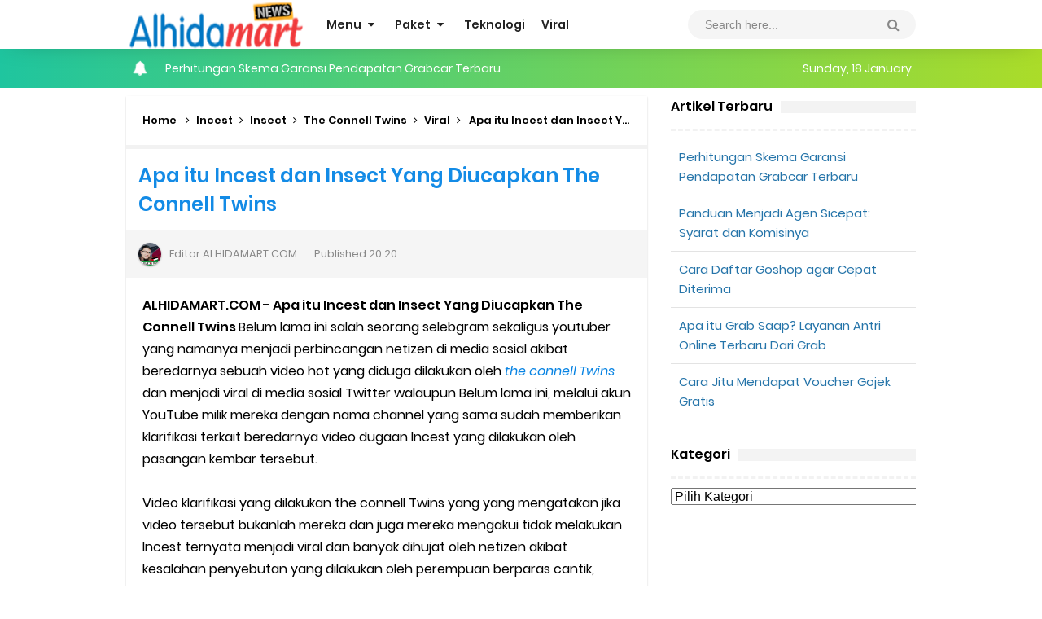

--- FILE ---
content_type: text/html; charset=UTF-8
request_url: https://www.alhidamart.com/2020/08/apa-itu-incest-dan-insect-yang.html
body_size: 97912
content:
<!DOCTYPE html>
<HTML class='ltr no-js rwd item' dir='ltr'>
<meta content='mFTxnDQOBNGdcsZ1eKe4crHzi05hzPQO2BzH3Y1fOeA' name='google-site-verification'/>
<head>
<link href='https://www.blogger.com/static/v1/widgets/2944754296-widget_css_bundle.css' rel='stylesheet' type='text/css'/>
<!-- Global site tag (gtag.js) - Google Analytics -->
<script async='async' src='https://www.googletagmanager.com/gtag/js?id=UA-241690133-1'></script>
<script>
  window.dataLayer = window.dataLayer || [];
  function gtag(){dataLayer.push(arguments);}
  gtag('js', new Date());

  gtag('config', 'UA-241690133-1');
</script>
<script async='async' crossorigin='anonymous' src='https://pagead2.googlesyndication.com/pagead/js/adsbygoogle.js?client=ca-pub-8709932097372402'></script>
<meta content='jQejMIVpFghuqdDJq4vE5yMbxZoGZpvXoLdHsJhobx0' name='google-site-verification'/>
<!-- [ Meta Tag SEO ] -->
<meta charset='utf-8'/>
<meta content='width=device-width, initial-scale=1' name='viewport'/>
<meta content='blogger' name='generator'/>
<meta content='text/html; charset=UTF-8' http-equiv='Content-Type'/>
<link href='https://www.blogger.com/openid-server.g' rel='openid.server'/>
<link href='https://www.alhidamart.com/' rel='openid.delegate'/>
<link href='https://www.alhidamart.com/2020/08/apa-itu-incest-dan-insect-yang.html' rel='canonical'/>
<title>Apa itu Incest dan Insect Yang Diucapkan The Connell Twins - AlhidaMart - Info Teknologi dan Entertaiment</title>
<meta content='' name='description'/>
<script type='application/ld+json'>{ "@context": "https://schema.org", "@type": "WebSite", "url": "https://www.alhidamart.com/", "potentialAction": { "@type": "SearchAction", "target": "https://www.alhidamart.com/?q={search_term}", "query-input": "required name=search_term" } }</script>
<meta content='Apa itu Incest dan Insect Yang Diucapkan The Connell Twins, AlhidaMart - Info Teknologi dan Entertaiment: Apa itu Incest dan Insect Yang Diucapkan The Connell Twins, AlhidaMart - Info Teknologi dan Entertaiment' name='keywords'/>
<link href='https://www.alhidamart.com/feeds/posts/default' rel='alternate' title='AlhidaMart - Info Teknologi dan Entertaiment - Atom' type='application/atom+xml'/>
<link href='https://www.alhidamart.com/feeds/posts/default?alt=rss' rel='alternate' title='AlhidaMart - Info Teknologi dan Entertaiment - RSS' type='application/rss+xml'/>
<link href='https://www.blogger.com/feeds/3184594534310332226/posts/default' rel='alternate' title='AlhidaMart - Info Teknologi dan Entertaiment - Atom' type='application/atom+xml'/>
<link href='https://blogger.googleusercontent.com/img/b/R29vZ2xl/AVvXsEh95E8AmpAdlsLZIqEJJnzN4jxYNYqRpWIWssMV5lbxsTAZSrTZP0Klj0H6ulAbVe9raNWJ6m_0kWAE5zx3JYbxm3rxstXyiwXHLvZY92hVlXZl1uEUsFU9FvYJ93qMueeasVLgCqtZzQUo/s72-c/Incest+dan+Insect-IGviralyar.jpg' rel='image_src'/>
<link href='https://www.alhidamart.com/2020/08/apa-itu-incest-dan-insect-yang.html' hreflang='x-default' rel='alternate'/>
<link href='/favicon.ico' rel='icon' type='image/x-icon'/>
<link href='https://plus.google.com/100682022932480020940/posts' rel='publisher'/>
<link href='https://plus.google.com/100682022932480020940/about' rel='author'/>
<link href='https://plus.google.com/100682022932480020940' rel='me'/>
<meta content='oojOuu3_vBT8iVR1coCO-4jV487WX9BO7vx0uOoMld8' name='google-site-verification'/>
<meta content='CED53196A304A5ED1EB6A1EED2DAE777' name='msvalidate.01'/>
<meta content='Indonesia' name='geo.placename'/>
<meta content='ALHIDAMART' name='Author'/>
<meta content='general' name='rating'/>
<meta content='id' name='geo.country'/>
<!-- [ Social Media Meta Tag ] -->
<meta content='Apa itu Incest dan Insect Yang Diucapkan The Connell Twins' property='og:title'/>
<meta content='https://www.alhidamart.com/2020/08/apa-itu-incest-dan-insect-yang.html' property='og:url'/>
<meta content='article' property='og:type'/>
<meta content='AlhidaMart - Info Teknologi dan Entertaiment' property='og:site_name'/>
<meta content='' property='og:description'/>
<meta content='https://blogger.googleusercontent.com/img/b/R29vZ2xl/AVvXsEh95E8AmpAdlsLZIqEJJnzN4jxYNYqRpWIWssMV5lbxsTAZSrTZP0Klj0H6ulAbVe9raNWJ6m_0kWAE5zx3JYbxm3rxstXyiwXHLvZY92hVlXZl1uEUsFU9FvYJ93qMueeasVLgCqtZzQUo/s1600/Incest+dan+Insect-IGviralyar.jpg' property='og:image'/>
<meta content='https://www.facebook.com/ALHIDAMARTCOM' property='article:author'/>
<meta content='https://www.facebook.com/ALHIDAMART' property='article:publisher'/>
<meta content='505603756468535' property='fb:app_id'/>
<meta content='ALHIDAMART' property='fb:admins'/>
<meta content='en_US' property='og:locale'/>
<meta content='en_GB' property='og:locale:alternate'/>
<meta content='id_ID' property='og:locale:alternate'/>
<meta content='summary' name='twitter:card'/>
<meta content='AlhidaMart - Info Teknologi dan Entertaiment: Apa itu Incest dan Insect Yang Diucapkan The Connell Twins' name='twitter:title'/>
<meta content='USER-TWITTER' name='twitter:site'/>
<meta content='USER-TWITTER' name='twitter:creator'/>
<meta content='summary_large_image' name='twitter:card'/>
<meta content='summary_large_image' name='twitter:card'/>
<link href='//ajax.googleapis.com' rel='dns-prefetch'/>
<link href='//www.google-analytics.com' rel='dns-prefetch'/>
<link href='//googleads.g.doubleclick.net' rel='dns-prefetch'/>
<link href='//www.googletagservices.com' rel='dns-prefetch'/>
<link href='//pagead2.googlesyndication.com' rel='dns-prefetch'/>
<link href='//maxcdn.bootstrapcdn.com' rel='dns-prefetch'/>
<link href='//adservice.google.ca' rel='dns-prefetch'/>
<link href='//adservice.google.com' rel='dns-prefetch'/>
<link href='//resources.blogblog.com' rel='dns-prefetch'/>
<link href='//fonts.googleapis.com' rel='dns-prefetch'/>
<link href='//1.bp.blogspot.com' rel='dns-prefetch'/>
<link href='//2.bp.blogspot.com' rel='dns-prefetch'/>
<link href='//3.bp.blogspot.com' rel='dns-prefetch'/>
<link href='//4.bp.blogspot.com' rel='dns-prefetch'/>
<link href='//disqus.com' rel='dns-prefetch'/>
<link href='//github.com' rel='dns-prefetch'/>
<link href='//cdn.jsdelivr.net' rel='dns-prefetch'/>
<link href='//fontawesome.com' rel='dns-prefetch'/>
<link href='//www.sharethis.com' rel='dns-prefetch'/>
<link href='//cdn.jsdelivr.net' rel='dns-prefetch'/>
<style type="text/css"><!-- /* 
<style id='page-skin-1' type='text/css'><!--
/*
Name             : New Simplify 2 Responsive
Theme Published  : June 2016
Theme Update     : March 2019
Type             : Personal Blog
Designer         : Arlina Design
Designer url     : www.arlinadzgn.com
Published url    : www.idntheme.com
Thanks to        : All supported
License          : Premium Version
*/
/* CSS Reset */
html,body,div,span,applet,object,iframe,h1,h2,h3,h4,h5,h6,p,blockquote,pre,a,abbr,acronym,address,big,cite,code,del,dfn,em,img,ins,kbd,q,s,samp,small,strike,strong,sub,sup,tt,var,b,u,i,center,dl,dt,dd,ol,ul,li,fieldset,form,label,legend,table,caption,tbody,tfoot,thead,tr,th,td,article,aside,canvas,details,embed,figure,figcaption,footer,header,hgroup,menu,nav,output,ruby,section,summary,time,mark,audio,video{margin:0;padding:0;border:0;font-size:100%;font:inherit;vertical-align:baseline;}
/* HTML5 */
article,aside,details,figcaption,figure,footer,header,hgroup,menu,nav,section{display:block;}body{line-height:1;display:block;}*{margin:0;padding:0;}html{display:block;}ol,ul{list-style:none;}blockquote,q{quotes:none;}blockquote:before,blockquote:after,q:before,q:after{background:transparent;}table{border-collapse:collapse;border-spacing:0;}*,*:before, *:after {-webkit-box-sizing:border-box;-moz-box-sizing:border-box;box-sizing:border-box;}ins{background:#fff;}
/* Body Layout */
body#layout ul,#layout ul{display:none}body#layout #outer-wrapper,body#layout .post-inner,body#layout .sidebar,body#layout .sidebartop{padding:0}body#layout #wrapper,body#layout .post-inner,body#layout .sidebar-inner{padding:0}body#layout .header-wrapper{margin-top:0}body#layout #header{min-height:0;width:100%}body#layout #headerdua{width:30%;float:left}#layout,#layout .widget-content,#layout .add_widget{border:none}body#layout .add_widget{border:1px solid #ddd}#layout .add_widget a{color:#111}#layout #header{min-height:0;width:100%;margin:10px 0 0 0}#layout #footer-wrapperx .footer-column{width:33.33%;float:left}#layout #main-wrapper{width:70%;float:left}#layout #sidebar-wrapper{width:30%;left:0;padding:0;float:right}#layout .draggable-widget .widget-wrap2{background:#c1cfd9}#layout #banner,#layout #banner2{background-color:#444;padding:20px 0!important;margin-bottom:20px}#layout #banner .widget,#layout #banner2 .widget{width:80%;margin:5px auto!important;overflow:hidden;float:none}#layout #banner .add_widget,#layout #banner2 .add_widget{width:80%;margin:5px auto!important;overflow:hidden;float:none}#footer-xwidget .footer-widget{width:31.7%;float:left;margin-left:10px}#footer-wrapperx{overflow:hidden;margin:0 auto 20px auto;padding:20px 0 0}#layout #footer-wrapperx #column1,#layout #footer-wrapperx #column2{margin:0}
/* Layout */
body{background:#fff;font-family:'Poppins',sans-serif;font-size:16px;font-weight:400;text-align:left;color:#000;margin:0;padding:0;}
.navbar,.post-feeds,.feed-links{display:none;}.section,.widget{margin:0;padding:0;}strong,b{font-weight:600;padding:0;}cite,em,i{font-style:italic;}a{color:#0984e3;text-decoration:none;transition:all .3s}a:hover {color:#74b9ff}a img{border:none;border-width:0;outline:none;}img{max-width:100%;height:auto;vertical-align:middle;border:0;}abbr,acronym{border-bottom:1px dotted;cursor:help;}sup,sub{vertical-align:baseline;position:relative;top:-.4em;font-size:86%;}sub{top:.4em;}small{font-size:86%;}kbd{display:inline-block;font-size:90%;color:#138be6;}mark{background-color:#ffce00;color:#182025;}p,blockquote,pre,table,figure,hr,form,ol,ul,dl{margin:1.5em 0;}hr{height:1px;border:none;background-color:#999;}code,kbd,pre,samp{font-family:monospace,monospace;}
pre{white-space:pre;word-wrap:normal;overflow:auto;font-size:13px;margin:0;}*:focus {outline:0!important;}h1,h2,h3,h4,h5,h6{font-weight:600;line-height:normal;}h1{font-size:200%}h2{font-size:180%}h3{font-size:160%}h4{font-size:140%}h5{font-size:120%}h6{font-size:100%}
.post-body blockquote{font-size:100%;border-left:none;padding:40px 25px 30px;margin:20px 0 10px;position:relative;text-align:center;clear:both;border-top:4px solid rgba(0,0,0,0.05);border-bottom:4px solid rgba(0,0,0,0.05)}.post-body blockquote:before{content:'\f10e';position:absolute;top:0;left:0;right:0;margin:auto;margin-top:-25px;font-size:20px;font-family:FontAwesome;color:#444;display:block;width:50px;height:50px;background:#fff;line-height:50px}
.post-body h1{font-size:200%}.post-body h2{font-size:180%}.post-body h3{font-size:160%}.post-body h4{font-size:140%}.post-body h5{font-size:120%}.post-body h6{font-size:100%}
.post-body h1 b,.post-body h2 b,.post-body h3 b,.post-body h4 b,.post-body h5 b,.post-body h6 b{font-weight:600;}
input,button,select,textarea{font-size:100%;line-height:normal;vertical-align:baseline}textarea{display:block;box-sizing:border-box}input.placeholder_text,textarea.placeholder_text{color:#888}input::-webkit-input-placeholder,textarea::-webkit-input-placeholder,input:-moz-placeholder,textarea:-moz-placeholder,input.placeholder_text,textarea.placeholder_text{color:#444}[placeholder]:focus::-webkit-input-placeholder{transition:opacity .5s .5s ease;opacity:0}.post ul li span{position:relative;display:block;padding:0;margin:.5em 0 .5em 2em;text-decoration:none}ol{counter-reset:li;list-style:none;padding:0;margin:0}ol ol{margin:0 0 0 2em}.post ol li{position:relative;display:block;padding:0;margin:.1em 0 0 1.5em;background:#fff;text-decoration:none}.post ol li:before{content:counter(li);counter-increment:li;position:absolute;left:-2em;height:2em;width:2em;text-align:center}.post-body ul{list-style:square;position:relative;display:block;padding:0;margin:.5em 0 .5em 1.5em;text-decoration:none}
/* Post Table */
.post-body table{width:100%;max-width:100%;border-radius:3px;overflow:hidden}.post-body table td{border-bottom:1px solid rgba(0,0,0,0.05);padding:10px 15px;text-align:left;vertical-align:top;color:#57606f}.post-body table td:first-child{border-right:0}.post-body table th{color:#222;border:0;font-weight:600;padding:10px 15px;text-transform:initial;text-align:left;vertical-align:top;font-size:15px;border-bottom:1px solid rgba(0,0,0,0.05)}.post-body table.tr-caption-container{border:0;margin:0}.post-body table caption{border:none;font-style:italic}.post-body td,.post-body th{vertical-align:top;text-align:left;font-size:14px;padding:3px 5px;border:0}.post-body table.tr-caption-container td{border:0;padding:0;background:#fff;line-height:17px;overflow:hidden;text-align:center;text-overflow:ellipsis;white-space:nowrap;font-weight:600;color:#57606f}.post-body table.tr-caption-container,.post-body table.tr-caption-container img,.post-body img{max-width:100%;height:auto}.post-body table tr td:nth-of-type(even){border-left:1px solid rgba(0,0,0,0.03)}.post-body table tr th:nth-of-type(even){border-left:1px solid rgba(255,255,255,0.03)}.sr{visibility:hidden;width:0;height:0;}.clear{clear:both}html{-webkit-font-smoothing:antialiased;}
/* Google Fonts */
@font-face{font-family:'Poppins';font-style:italic;font-weight:400;src:local('Poppins Italic'),local('Poppins-Italic'),url(https://fonts.gstatic.com/s/poppins/v6/pxiGyp8kv8JHgFVrJJLucXtAKPY.woff2) format('woff2');unicode-range:U+0900-097F,U+1CD0-1CF6,U+1CF8-1CF9,U+200C-200D,U+20A8,U+20B9,U+25CC,U+A830-A839,U+A8E0-A8FB}@font-face{font-family:'Poppins';font-style:italic;font-weight:400;src:local('Poppins Italic'),local('Poppins-Italic'),url(https://fonts.gstatic.com/s/poppins/v6/pxiGyp8kv8JHgFVrJJLufntAKPY.woff2) format('woff2');unicode-range:U+0100-024F,U+0259,U+1E00-1EFF,U+2020,U+20A0-20AB,U+20AD-20CF,U+2113,U+2C60-2C7F,U+A720-A7FF}@font-face{font-family:'Poppins';font-style:italic;font-weight:400;src:local('Poppins Italic'),local('Poppins-Italic'),url(https://fonts.gstatic.com/s/poppins/v6/pxiGyp8kv8JHgFVrJJLucHtA.woff2) format('woff2');unicode-range:U+0000-00FF,U+0131,U+0152-0153,U+02BB-02BC,U+02C6,U+02DA,U+02DC,U+2000-206F,U+2074,U+20AC,U+2122,U+2191,U+2193,U+2212,U+2215,U+FEFF,U+FFFD}@font-face{font-family:'Poppins';font-style:italic;font-weight:600;src:local('Poppins SemiBold Italic'),local('Poppins-SemiBoldItalic'),url(https://fonts.gstatic.com/s/poppins/v6/pxiDyp8kv8JHgFVrJJLmr19VFteOcEg.woff2) format('woff2');unicode-range:U+0900-097F,U+1CD0-1CF6,U+1CF8-1CF9,U+200C-200D,U+20A8,U+20B9,U+25CC,U+A830-A839,U+A8E0-A8FB}@font-face{font-family:'Poppins';font-style:italic;font-weight:600;src:local('Poppins SemiBold Italic'),local('Poppins-SemiBoldItalic'),url(https://fonts.gstatic.com/s/poppins/v6/pxiDyp8kv8JHgFVrJJLmr19VGdeOcEg.woff2) format('woff2');unicode-range:U+0100-024F,U+0259,U+1E00-1EFF,U+2020,U+20A0-20AB,U+20AD-20CF,U+2113,U+2C60-2C7F,U+A720-A7FF}@font-face{font-family:'Poppins';font-style:italic;font-weight:600;src:local('Poppins SemiBold Italic'),local('Poppins-SemiBoldItalic'),url(https://fonts.gstatic.com/s/poppins/v6/pxiDyp8kv8JHgFVrJJLmr19VF9eO.woff2) format('woff2');unicode-range:U+0000-00FF,U+0131,U+0152-0153,U+02BB-02BC,U+02C6,U+02DA,U+02DC,U+2000-206F,U+2074,U+20AC,U+2122,U+2191,U+2193,U+2212,U+2215,U+FEFF,U+FFFD}@font-face{font-family:'Poppins';font-style:normal;font-weight:400;src:local('Poppins Regular'),local('Poppins-Regular'),url(https://fonts.gstatic.com/s/poppins/v6/pxiEyp8kv8JHgFVrJJbecmNE.woff2) format('woff2');unicode-range:U+0900-097F,U+1CD0-1CF6,U+1CF8-1CF9,U+200C-200D,U+20A8,U+20B9,U+25CC,U+A830-A839,U+A8E0-A8FB}@font-face{font-family:'Poppins';font-style:normal;font-weight:400;src:local('Poppins Regular'),local('Poppins-Regular'),url(https://fonts.gstatic.com/s/poppins/v6/pxiEyp8kv8JHgFVrJJnecmNE.woff2) format('woff2');unicode-range:U+0100-024F,U+0259,U+1E00-1EFF,U+2020,U+20A0-20AB,U+20AD-20CF,U+2113,U+2C60-2C7F,U+A720-A7FF}@font-face{font-family:'Poppins';font-style:normal;font-weight:400;src:local('Poppins Regular'),local('Poppins-Regular'),url(https://fonts.gstatic.com/s/poppins/v6/pxiEyp8kv8JHgFVrJJfecg.woff2) format('woff2');unicode-range:U+0000-00FF,U+0131,U+0152-0153,U+02BB-02BC,U+02C6,U+02DA,U+02DC,U+2000-206F,U+2074,U+20AC,U+2122,U+2191,U+2193,U+2212,U+2215,U+FEFF,U+FFFD}@font-face{font-family:'Poppins';font-style:normal;font-weight:600;src:local('Poppins SemiBold'),local('Poppins-SemiBold'),url(https://fonts.gstatic.com/s/poppins/v6/pxiByp8kv8JHgFVrLEj6Z11lFc-K.woff2) format('woff2');unicode-range:U+0900-097F,U+1CD0-1CF6,U+1CF8-1CF9,U+200C-200D,U+20A8,U+20B9,U+25CC,U+A830-A839,U+A8E0-A8FB}@font-face{font-family:'Poppins';font-style:normal;font-weight:600;src:local('Poppins SemiBold'),local('Poppins-SemiBold'),url(https://fonts.gstatic.com/s/poppins/v6/pxiByp8kv8JHgFVrLEj6Z1JlFc-K.woff2) format('woff2');unicode-range:U+0100-024F,U+0259,U+1E00-1EFF,U+2020,U+20A0-20AB,U+20AD-20CF,U+2113,U+2C60-2C7F,U+A720-A7FF}@font-face{font-family:'Poppins';font-style:normal;font-weight:600;src:local('Poppins SemiBold'),local('Poppins-SemiBold'),url(https://fonts.gstatic.com/s/poppins/v6/pxiByp8kv8JHgFVrLEj6Z1xlFQ.woff2) format('woff2');unicode-range:U+0000-00FF,U+0131,U+0152-0153,U+02BB-02BC,U+02C6,U+02DA,U+02DC,U+2000-206F,U+2074,U+20AC,U+2122,U+2191,U+2193,U+2212,U+2215,U+FEFF,U+FFFD}
/* Fontawesome */
@font-face{font-family:'FontAwesome';src:url('https://maxcdn.bootstrapcdn.com/font-awesome/4.7.0/fonts/fontawesome-webfont.eot?v=4.7.0');src:url('https://maxcdn.bootstrapcdn.com/font-awesome/4.7.0/fonts/fontawesome-webfont.eot?#iefix&v=4.7.0') format('embedded-opentype'),url('https://maxcdn.bootstrapcdn.com/font-awesome/4.7.0/fonts/fontawesome-webfont.woff2?v=4.7.0') format('woff2'),url('https://maxcdn.bootstrapcdn.com/font-awesome/4.7.0/fonts/fontawesome-webfont.woff?v=4.7.0') format('woff'),url('https://maxcdn.bootstrapcdn.com/font-awesome/4.7.0/fonts/fontawesome-webfont.ttf?v=4.7.0') format('truetype'),url('https://maxcdn.bootstrapcdn.com/font-awesome/4.7.0/fonts/fontawesome-webfont.svg?v=4.7.0#fontawesomeregular') format('svg');font-weight:normal;font-style:normal}.fa{display:inline-block;font:normal normal normal 14px/1 FontAwesome;font-size:inherit;text-rendering:auto;-webkit-font-smoothing:antialiased;-moz-osx-font-smoothing:grayscale}.fa-lg{font-size:1.33333333em;line-height:.75em;vertical-align:-15%}.fa-2x{font-size:2em}.fa-3x{font-size:3em}.fa-4x{font-size:4em}.fa-5x{font-size:5em}.fa-fw{width:1.28571429em;text-align:center}.fa-ul{padding-left:0;margin-left:2.14285714em;list-style-type:none}.fa-ul>li{position:relative}.fa-li{position:absolute;left:-2.14285714em;width:2.14285714em;top:.14285714em;text-align:center}.fa-li.fa-lg{left:-1.85714286em}.fa-border{padding:.2em .25em .15em;border:solid .08em #eee;border-radius:.1em}.fa-pull-left{float:left}.fa-pull-right{float:right}.fa.fa-pull-left{margin-right:.3em}.fa.fa-pull-right{margin-left:.3em}.pull-right{float:right}.pull-left{float:left}.fa.pull-left{margin-right:.3em}.fa.pull-right{margin-left:.3em}.fa-spin{-webkit-animation:fa-spin 2s infinite linear;animation:fa-spin 2s infinite linear}.fa-pulse{-webkit-animation:fa-spin 1s infinite steps(8);animation:fa-spin 1s infinite steps(8)}@-webkit-keyframes fa-spin{0%{-webkit-transform:rotate(0deg);transform:rotate(0deg)}100%{-webkit-transform:rotate(359deg);transform:rotate(359deg)}}@keyframes fa-spin{0%{-webkit-transform:rotate(0deg);transform:rotate(0deg)}100%{-webkit-transform:rotate(359deg);transform:rotate(359deg)}}.fa-rotate-90{-ms-filter:"progid:DXImageTransform.Microsoft.BasicImage(rotation=1)";-webkit-transform:rotate(90deg);-ms-transform:rotate(90deg);transform:rotate(90deg)}.fa-rotate-180{-ms-filter:"progid:DXImageTransform.Microsoft.BasicImage(rotation=2)";-webkit-transform:rotate(180deg);-ms-transform:rotate(180deg);transform:rotate(180deg)}.fa-rotate-270{-ms-filter:"progid:DXImageTransform.Microsoft.BasicImage(rotation=3)";-webkit-transform:rotate(270deg);-ms-transform:rotate(270deg);transform:rotate(270deg)}.fa-flip-horizontal{-ms-filter:"progid:DXImageTransform.Microsoft.BasicImage(rotation=0, mirror=1)";-webkit-transform:scale(-1, 1);-ms-transform:scale(-1, 1);transform:scale(-1, 1)}.fa-flip-vertical{-ms-filter:"progid:DXImageTransform.Microsoft.BasicImage(rotation=2, mirror=1)";-webkit-transform:scale(1, -1);-ms-transform:scale(1, -1);transform:scale(1, -1)}:root .fa-rotate-90,:root .fa-rotate-180,:root .fa-rotate-270,:root .fa-flip-horizontal,:root .fa-flip-vertical{filter:none}.fa-stack{position:relative;display:inline-block;width:2em;height:2em;line-height:2em;vertical-align:middle}.fa-stack-1x,.fa-stack-2x{position:absolute;left:0;width:100%;text-align:center}.fa-stack-1x{line-height:inherit}.fa-stack-2x{font-size:2em}.fa-inverse{color:#fff}.fa-glass:before{content:"\f000"}.fa-music:before{content:"\f001"}.fa-search:before{content:"\f002"}.fa-envelope-o:before{content:"\f003"}.fa-heart:before{content:"\f004"}.fa-star:before{content:"\f005"}.fa-star-o:before{content:"\f006"}.fa-user:before{content:"\f007"}.fa-film:before{content:"\f008"}.fa-th-large:before{content:"\f009"}.fa-th:before{content:"\f00a"}.fa-th-list:before{content:"\f00b"}.fa-check:before{content:"\f00c"}.fa-remove:before,.fa-close:before,.fa-times:before{content:"\f00d"}.fa-search-plus:before{content:"\f00e"}.fa-search-minus:before{content:"\f010"}.fa-power-off:before{content:"\f011"}.fa-signal:before{content:"\f012"}.fa-gear:before,.fa-cog:before{content:"\f013"}.fa-trash-o:before{content:"\f014"}.fa-home:before{content:"\f015"}.fa-file-o:before{content:"\f016"}.fa-clock-o:before{content:"\f017"}.fa-road:before{content:"\f018"}.fa-download:before{content:"\f019"}.fa-arrow-circle-o-down:before{content:"\f01a"}.fa-arrow-circle-o-up:before{content:"\f01b"}.fa-inbox:before{content:"\f01c"}.fa-play-circle-o:before{content:"\f01d"}.fa-rotate-right:before,.fa-repeat:before{content:"\f01e"}.fa-refresh:before{content:"\f021"}.fa-list-alt:before{content:"\f022"}.fa-lock:before{content:"\f023"}.fa-flag:before{content:"\f024"}.fa-headphones:before{content:"\f025"}.fa-volume-off:before{content:"\f026"}.fa-volume-down:before{content:"\f027"}.fa-volume-up:before{content:"\f028"}.fa-qrcode:before{content:"\f029"}.fa-barcode:before{content:"\f02a"}.fa-tag:before{content:"\f02b"}.fa-tags:before{content:"\f02c"}.fa-book:before{content:"\f02d"}.fa-bookmark:before{content:"\f02e"}.fa-print:before{content:"\f02f"}.fa-camera:before{content:"\f030"}.fa-font:before{content:"\f031"}.fa-bold:before{content:"\f032"}.fa-italic:before{content:"\f033"}.fa-text-height:before{content:"\f034"}.fa-text-width:before{content:"\f035"}.fa-align-left:before{content:"\f036"}.fa-align-center:before{content:"\f037"}.fa-align-right:before{content:"\f038"}.fa-align-justify:before{content:"\f039"}.fa-list:before{content:"\f03a"}.fa-dedent:before,.fa-outdent:before{content:"\f03b"}.fa-indent:before{content:"\f03c"}.fa-video-camera:before{content:"\f03d"}.fa-photo:before,.fa-image:before,.fa-picture-o:before{content:"\f03e"}.fa-pencil:before{content:"\f040"}.fa-map-marker:before{content:"\f041"}.fa-adjust:before{content:"\f042"}.fa-tint:before{content:"\f043"}.fa-edit:before,.fa-pencil-square-o:before{content:"\f044"}.fa-share-square-o:before{content:"\f045"}.fa-check-square-o:before{content:"\f046"}.fa-arrows:before{content:"\f047"}.fa-step-backward:before{content:"\f048"}.fa-fast-backward:before{content:"\f049"}.fa-backward:before{content:"\f04a"}.fa-play:before{content:"\f04b"}.fa-pause:before{content:"\f04c"}.fa-stop:before{content:"\f04d"}.fa-forward:before{content:"\f04e"}.fa-fast-forward:before{content:"\f050"}.fa-step-forward:before{content:"\f051"}.fa-eject:before{content:"\f052"}.fa-chevron-left:before{content:"\f053"}.fa-chevron-right:before{content:"\f054"}.fa-plus-circle:before{content:"\f055"}.fa-minus-circle:before{content:"\f056"}.fa-times-circle:before{content:"\f057"}.fa-check-circle:before{content:"\f058"}.fa-question-circle:before{content:"\f059"}.fa-info-circle:before{content:"\f05a"}.fa-crosshairs:before{content:"\f05b"}.fa-times-circle-o:before{content:"\f05c"}.fa-check-circle-o:before{content:"\f05d"}.fa-ban:before{content:"\f05e"}.fa-arrow-left:before{content:"\f060"}.fa-arrow-right:before{content:"\f061"}.fa-arrow-up:before{content:"\f062"}.fa-arrow-down:before{content:"\f063"}.fa-mail-forward:before,.fa-share:before{content:"\f064"}.fa-expand:before{content:"\f065"}.fa-compress:before{content:"\f066"}.fa-plus:before{content:"\f067"}.fa-minus:before{content:"\f068"}.fa-asterisk:before{content:"\f069"}.fa-exclamation-circle:before{content:"\f06a"}.fa-gift:before{content:"\f06b"}.fa-leaf:before{content:"\f06c"}.fa-fire:before{content:"\f06d"}.fa-eye:before{content:"\f06e"}.fa-eye-slash:before{content:"\f070"}.fa-warning:before,.fa-exclamation-triangle:before{content:"\f071"}.fa-plane:before{content:"\f072"}.fa-calendar:before{content:"\f073"}.fa-random:before{content:"\f074"}.fa-comment:before{content:"\f075"}.fa-magnet:before{content:"\f076"}.fa-chevron-up:before{content:"\f077"}.fa-chevron-down:before{content:"\f078"}.fa-retweet:before{content:"\f079"}.fa-shopping-cart:before{content:"\f07a"}.fa-folder:before{content:"\f07b"}.fa-folder-open:before{content:"\f07c"}.fa-arrows-v:before{content:"\f07d"}.fa-arrows-h:before{content:"\f07e"}.fa-bar-chart-o:before,.fa-bar-chart:before{content:"\f080"}.fa-twitter-square:before{content:"\f081"}.fa-facebook-square:before{content:"\f082"}.fa-camera-retro:before{content:"\f083"}.fa-key:before{content:"\f084"}.fa-gears:before,.fa-cogs:before{content:"\f085"}.fa-comments:before{content:"\f086"}.fa-thumbs-o-up:before{content:"\f087"}.fa-thumbs-o-down:before{content:"\f088"}.fa-star-half:before{content:"\f089"}.fa-heart-o:before{content:"\f08a"}.fa-sign-out:before{content:"\f08b"}.fa-linkedin-square:before{content:"\f08c"}.fa-thumb-tack:before{content:"\f08d"}.fa-external-link:before{content:"\f08e"}.fa-sign-in:before{content:"\f090"}.fa-trophy:before{content:"\f091"}.fa-github-square:before{content:"\f092"}.fa-upload:before{content:"\f093"}.fa-lemon-o:before{content:"\f094"}.fa-phone:before{content:"\f095"}.fa-square-o:before{content:"\f096"}.fa-bookmark-o:before{content:"\f097"}.fa-phone-square:before{content:"\f098"}.fa-twitter:before{content:"\f099"}.fa-facebook-f:before,.fa-facebook:before{content:"\f09a"}.fa-github:before{content:"\f09b"}.fa-unlock:before{content:"\f09c"}.fa-credit-card:before{content:"\f09d"}.fa-feed:before,.fa-rss:before{content:"\f09e"}.fa-hdd-o:before{content:"\f0a0"}.fa-bullhorn:before{content:"\f0a1"}.fa-bell:before{content:"\f0f3"}.fa-certificate:before{content:"\f0a3"}.fa-hand-o-right:before{content:"\f0a4"}.fa-hand-o-left:before{content:"\f0a5"}.fa-hand-o-up:before{content:"\f0a6"}.fa-hand-o-down:before{content:"\f0a7"}.fa-arrow-circle-left:before{content:"\f0a8"}.fa-arrow-circle-right:before{content:"\f0a9"}.fa-arrow-circle-up:before{content:"\f0aa"}.fa-arrow-circle-down:before{content:"\f0ab"}.fa-globe:before{content:"\f0ac"}.fa-wrench:before{content:"\f0ad"}.fa-tasks:before{content:"\f0ae"}.fa-filter:before{content:"\f0b0"}.fa-briefcase:before{content:"\f0b1"}.fa-arrows-alt:before{content:"\f0b2"}.fa-group:before,.fa-users:before{content:"\f0c0"}.fa-chain:before,.fa-link:before{content:"\f0c1"}.fa-cloud:before{content:"\f0c2"}.fa-flask:before{content:"\f0c3"}.fa-cut:before,.fa-scissors:before{content:"\f0c4"}.fa-copy:before,.fa-files-o:before{content:"\f0c5"}.fa-paperclip:before{content:"\f0c6"}.fa-save:before,.fa-floppy-o:before{content:"\f0c7"}.fa-square:before{content:"\f0c8"}.fa-navicon:before,.fa-reorder:before,.fa-bars:before{content:"\f0c9"}.fa-list-ul:before{content:"\f0ca"}.fa-list-ol:before{content:"\f0cb"}.fa-strikethrough:before{content:"\f0cc"}.fa-underline:before{content:"\f0cd"}.fa-table:before{content:"\f0ce"}.fa-magic:before{content:"\f0d0"}.fa-truck:before{content:"\f0d1"}.fa-pinterest:before{content:"\f0d2"}.fa-pinterest-square:before{content:"\f0d3"}.fa-google-plus-square:before{content:"\f0d4"}.fa-google-plus:before{content:"\f0d5"}.fa-money:before{content:"\f0d6"}.fa-caret-down:before{content:"\f0d7"}.fa-caret-up:before{content:"\f0d8"}.fa-caret-left:before{content:"\f0d9"}.fa-caret-right:before{content:"\f0da"}.fa-columns:before{content:"\f0db"}.fa-unsorted:before,.fa-sort:before{content:"\f0dc"}.fa-sort-down:before,.fa-sort-desc:before{content:"\f0dd"}.fa-sort-up:before,.fa-sort-asc:before{content:"\f0de"}.fa-envelope:before{content:"\f0e0"}.fa-linkedin:before{content:"\f0e1"}.fa-rotate-left:before,.fa-undo:before{content:"\f0e2"}.fa-legal:before,.fa-gavel:before{content:"\f0e3"}.fa-dashboard:before,.fa-tachometer:before{content:"\f0e4"}.fa-comment-o:before{content:"\f0e5"}.fa-comments-o:before{content:"\f0e6"}.fa-flash:before,.fa-bolt:before{content:"\f0e7"}.fa-sitemap:before{content:"\f0e8"}.fa-umbrella:before{content:"\f0e9"}.fa-paste:before,.fa-clipboard:before{content:"\f0ea"}.fa-lightbulb-o:before{content:"\f0eb"}.fa-exchange:before{content:"\f0ec"}.fa-cloud-download:before{content:"\f0ed"}.fa-cloud-upload:before{content:"\f0ee"}.fa-user-md:before{content:"\f0f0"}.fa-stethoscope:before{content:"\f0f1"}.fa-suitcase:before{content:"\f0f2"}.fa-bell-o:before{content:"\f0a2"}.fa-coffee:before{content:"\f0f4"}.fa-cutlery:before{content:"\f0f5"}.fa-file-text-o:before{content:"\f0f6"}.fa-building-o:before{content:"\f0f7"}.fa-hospital-o:before{content:"\f0f8"}.fa-ambulance:before{content:"\f0f9"}.fa-medkit:before{content:"\f0fa"}.fa-fighter-jet:before{content:"\f0fb"}.fa-beer:before{content:"\f0fc"}.fa-h-square:before{content:"\f0fd"}.fa-plus-square:before{content:"\f0fe"}.fa-angle-double-left:before{content:"\f100"}.fa-angle-double-right:before{content:"\f101"}.fa-angle-double-up:before{content:"\f102"}.fa-angle-double-down:before{content:"\f103"}.fa-angle-left:before{content:"\f104"}.fa-angle-right:before{content:"\f105"}.fa-angle-up:before{content:"\f106"}.fa-angle-down:before{content:"\f107"}.fa-desktop:before{content:"\f108"}.fa-laptop:before{content:"\f109"}.fa-tablet:before{content:"\f10a"}.fa-mobile-phone:before,.fa-mobile:before{content:"\f10b"}.fa-circle-o:before{content:"\f10c"}.fa-quote-left:before{content:"\f10d"}.fa-quote-right:before{content:"\f10e"}.fa-spinner:before{content:"\f110"}.fa-circle:before{content:"\f111"}.fa-mail-reply:before,.fa-reply:before{content:"\f112"}.fa-github-alt:before{content:"\f113"}.fa-folder-o:before{content:"\f114"}.fa-folder-open-o:before{content:"\f115"}.fa-smile-o:before{content:"\f118"}.fa-frown-o:before{content:"\f119"}.fa-meh-o:before{content:"\f11a"}.fa-gamepad:before{content:"\f11b"}.fa-keyboard-o:before{content:"\f11c"}.fa-flag-o:before{content:"\f11d"}.fa-flag-checkered:before{content:"\f11e"}.fa-terminal:before{content:"\f120"}.fa-code:before{content:"\f121"}.fa-mail-reply-all:before,.fa-reply-all:before{content:"\f122"}.fa-star-half-empty:before,.fa-star-half-full:before,.fa-star-half-o:before{content:"\f123"}.fa-location-arrow:before{content:"\f124"}.fa-crop:before{content:"\f125"}.fa-code-fork:before{content:"\f126"}.fa-unlink:before,.fa-chain-broken:before{content:"\f127"}.fa-question:before{content:"\f128"}.fa-info:before{content:"\f129"}.fa-exclamation:before{content:"\f12a"}.fa-superscript:before{content:"\f12b"}.fa-subscript:before{content:"\f12c"}.fa-eraser:before{content:"\f12d"}.fa-puzzle-piece:before{content:"\f12e"}.fa-microphone:before{content:"\f130"}.fa-microphone-slash:before{content:"\f131"}.fa-shield:before{content:"\f132"}.fa-calendar-o:before{content:"\f133"}.fa-fire-extinguisher:before{content:"\f134"}.fa-rocket:before{content:"\f135"}.fa-maxcdn:before{content:"\f136"}.fa-chevron-circle-left:before{content:"\f137"}.fa-chevron-circle-right:before{content:"\f138"}.fa-chevron-circle-up:before{content:"\f139"}.fa-chevron-circle-down:before{content:"\f13a"}.fa-html5:before{content:"\f13b"}.fa-css3:before{content:"\f13c"}.fa-anchor:before{content:"\f13d"}.fa-unlock-alt:before{content:"\f13e"}.fa-bullseye:before{content:"\f140"}.fa-ellipsis-h:before{content:"\f141"}.fa-ellipsis-v:before{content:"\f142"}.fa-rss-square:before{content:"\f143"}.fa-play-circle:before{content:"\f144"}.fa-ticket:before{content:"\f145"}.fa-minus-square:before{content:"\f146"}.fa-minus-square-o:before{content:"\f147"}.fa-level-up:before{content:"\f148"}.fa-level-down:before{content:"\f149"}.fa-check-square:before{content:"\f14a"}.fa-pencil-square:before{content:"\f14b"}.fa-external-link-square:before{content:"\f14c"}.fa-share-square:before{content:"\f14d"}.fa-compass:before{content:"\f14e"}.fa-toggle-down:before,.fa-caret-square-o-down:before{content:"\f150"}.fa-toggle-up:before,.fa-caret-square-o-up:before{content:"\f151"}.fa-toggle-right:before,.fa-caret-square-o-right:before{content:"\f152"}.fa-euro:before,.fa-eur:before{content:"\f153"}.fa-gbp:before{content:"\f154"}.fa-dollar:before,.fa-usd:before{content:"\f155"}.fa-rupee:before,.fa-inr:before{content:"\f156"}.fa-cny:before,.fa-rmb:before,.fa-yen:before,.fa-jpy:before{content:"\f157"}.fa-ruble:before,.fa-rouble:before,.fa-rub:before{content:"\f158"}.fa-won:before,.fa-krw:before{content:"\f159"}.fa-bitcoin:before,.fa-btc:before{content:"\f15a"}.fa-file:before{content:"\f15b"}.fa-file-text:before{content:"\f15c"}.fa-sort-alpha-asc:before{content:"\f15d"}.fa-sort-alpha-desc:before{content:"\f15e"}.fa-sort-amount-asc:before{content:"\f160"}.fa-sort-amount-desc:before{content:"\f161"}.fa-sort-numeric-asc:before{content:"\f162"}.fa-sort-numeric-desc:before{content:"\f163"}.fa-thumbs-up:before{content:"\f164"}.fa-thumbs-down:before{content:"\f165"}.fa-youtube-square:before{content:"\f166"}.fa-youtube:before{content:"\f167"}.fa-xing:before{content:"\f168"}.fa-xing-square:before{content:"\f169"}.fa-youtube-play:before{content:"\f16a"}.fa-dropbox:before{content:"\f16b"}.fa-stack-overflow:before{content:"\f16c"}.fa-instagram:before{content:"\f16d"}.fa-flickr:before{content:"\f16e"}.fa-adn:before{content:"\f170"}.fa-bitbucket:before{content:"\f171"}.fa-bitbucket-square:before{content:"\f172"}.fa-tumblr:before{content:"\f173"}.fa-tumblr-square:before{content:"\f174"}.fa-long-arrow-down:before{content:"\f175"}.fa-long-arrow-up:before{content:"\f176"}.fa-long-arrow-left:before{content:"\f177"}.fa-long-arrow-right:before{content:"\f178"}.fa-apple:before{content:"\f179"}.fa-windows:before{content:"\f17a"}.fa-android:before{content:"\f17b"}.fa-linux:before{content:"\f17c"}.fa-dribbble:before{content:"\f17d"}.fa-skype:before{content:"\f17e"}.fa-foursquare:before{content:"\f180"}.fa-trello:before{content:"\f181"}.fa-female:before{content:"\f182"}.fa-male:before{content:"\f183"}.fa-gittip:before,.fa-gratipay:before{content:"\f184"}.fa-sun-o:before{content:"\f185"}.fa-moon-o:before{content:"\f186"}.fa-archive:before{content:"\f187"}.fa-bug:before{content:"\f188"}.fa-vk:before{content:"\f189"}.fa-weibo:before{content:"\f18a"}.fa-renren:before{content:"\f18b"}.fa-pagelines:before{content:"\f18c"}.fa-stack-exchange:before{content:"\f18d"}.fa-arrow-circle-o-right:before{content:"\f18e"}.fa-arrow-circle-o-left:before{content:"\f190"}.fa-toggle-left:before,.fa-caret-square-o-left:before{content:"\f191"}.fa-dot-circle-o:before{content:"\f192"}.fa-wheelchair:before{content:"\f193"}.fa-vimeo-square:before{content:"\f194"}.fa-turkish-lira:before,.fa-try:before{content:"\f195"}.fa-plus-square-o:before{content:"\f196"}.fa-space-shuttle:before{content:"\f197"}.fa-slack:before{content:"\f198"}.fa-envelope-square:before{content:"\f199"}.fa-wordpress:before{content:"\f19a"}.fa-openid:before{content:"\f19b"}.fa-institution:before,.fa-bank:before,.fa-university:before{content:"\f19c"}.fa-mortar-board:before,.fa-graduation-cap:before{content:"\f19d"}.fa-yahoo:before{content:"\f19e"}.fa-google:before{content:"\f1a0"}.fa-reddit:before{content:"\f1a1"}.fa-reddit-square:before{content:"\f1a2"}.fa-stumbleupon-circle:before{content:"\f1a3"}.fa-stumbleupon:before{content:"\f1a4"}.fa-delicious:before{content:"\f1a5"}.fa-digg:before{content:"\f1a6"}.fa-pied-piper-pp:before{content:"\f1a7"}.fa-pied-piper-alt:before{content:"\f1a8"}.fa-drupal:before{content:"\f1a9"}.fa-joomla:before{content:"\f1aa"}.fa-language:before{content:"\f1ab"}.fa-fax:before{content:"\f1ac"}.fa-building:before{content:"\f1ad"}.fa-child:before{content:"\f1ae"}.fa-paw:before{content:"\f1b0"}.fa-spoon:before{content:"\f1b1"}.fa-cube:before{content:"\f1b2"}.fa-cubes:before{content:"\f1b3"}.fa-behance:before{content:"\f1b4"}.fa-behance-square:before{content:"\f1b5"}.fa-steam:before{content:"\f1b6"}.fa-steam-square:before{content:"\f1b7"}.fa-recycle:before{content:"\f1b8"}.fa-automobile:before,.fa-car:before{content:"\f1b9"}.fa-cab:before,.fa-taxi:before{content:"\f1ba"}.fa-tree:before{content:"\f1bb"}.fa-spotify:before{content:"\f1bc"}.fa-deviantart:before{content:"\f1bd"}.fa-soundcloud:before{content:"\f1be"}.fa-database:before{content:"\f1c0"}.fa-file-pdf-o:before{content:"\f1c1"}.fa-file-word-o:before{content:"\f1c2"}.fa-file-excel-o:before{content:"\f1c3"}.fa-file-powerpoint-o:before{content:"\f1c4"}.fa-file-photo-o:before,.fa-file-picture-o:before,.fa-file-image-o:before{content:"\f1c5"}.fa-file-zip-o:before,.fa-file-archive-o:before{content:"\f1c6"}.fa-file-sound-o:before,.fa-file-audio-o:before{content:"\f1c7"}.fa-file-movie-o:before,.fa-file-video-o:before{content:"\f1c8"}.fa-file-code-o:before{content:"\f1c9"}.fa-vine:before{content:"\f1ca"}.fa-codepen:before{content:"\f1cb"}.fa-jsfiddle:before{content:"\f1cc"}.fa-life-bouy:before,.fa-life-buoy:before,.fa-life-saver:before,.fa-support:before,.fa-life-ring:before{content:"\f1cd"}.fa-circle-o-notch:before{content:"\f1ce"}.fa-ra:before,.fa-resistance:before,.fa-rebel:before{content:"\f1d0"}.fa-ge:before,.fa-empire:before{content:"\f1d1"}.fa-git-square:before{content:"\f1d2"}.fa-git:before{content:"\f1d3"}.fa-y-combinator-square:before,.fa-yc-square:before,.fa-hacker-news:before{content:"\f1d4"}.fa-tencent-weibo:before{content:"\f1d5"}.fa-qq:before{content:"\f1d6"}.fa-wechat:before,.fa-weixin:before{content:"\f1d7"}.fa-send:before,.fa-paper-plane:before{content:"\f1d8"}.fa-send-o:before,.fa-paper-plane-o:before{content:"\f1d9"}.fa-history:before{content:"\f1da"}.fa-circle-thin:before{content:"\f1db"}.fa-header:before{content:"\f1dc"}.fa-paragraph:before{content:"\f1dd"}.fa-sliders:before{content:"\f1de"}.fa-share-alt:before{content:"\f1e0"}.fa-share-alt-square:before{content:"\f1e1"}.fa-bomb:before{content:"\f1e2"}.fa-soccer-ball-o:before,.fa-futbol-o:before{content:"\f1e3"}.fa-tty:before{content:"\f1e4"}.fa-binoculars:before{content:"\f1e5"}.fa-plug:before{content:"\f1e6"}.fa-slideshare:before{content:"\f1e7"}.fa-twitch:before{content:"\f1e8"}.fa-yelp:before{content:"\f1e9"}.fa-newspaper-o:before{content:"\f1ea"}.fa-wifi:before{content:"\f1eb"}.fa-calculator:before{content:"\f1ec"}.fa-paypal:before{content:"\f1ed"}.fa-google-wallet:before{content:"\f1ee"}.fa-cc-visa:before{content:"\f1f0"}.fa-cc-mastercard:before{content:"\f1f1"}.fa-cc-discover:before{content:"\f1f2"}.fa-cc-amex:before{content:"\f1f3"}.fa-cc-paypal:before{content:"\f1f4"}.fa-cc-stripe:before{content:"\f1f5"}.fa-bell-slash:before{content:"\f1f6"}.fa-bell-slash-o:before{content:"\f1f7"}.fa-trash:before{content:"\f1f8"}.fa-copyright:before{content:"\f1f9"}.fa-at:before{content:"\f1fa"}.fa-eyedropper:before{content:"\f1fb"}.fa-paint-brush:before{content:"\f1fc"}.fa-birthday-cake:before{content:"\f1fd"}.fa-area-chart:before{content:"\f1fe"}.fa-pie-chart:before{content:"\f200"}.fa-line-chart:before{content:"\f201"}.fa-lastfm:before{content:"\f202"}.fa-lastfm-square:before{content:"\f203"}.fa-toggle-off:before{content:"\f204"}.fa-toggle-on:before{content:"\f205"}.fa-bicycle:before{content:"\f206"}.fa-bus:before{content:"\f207"}.fa-ioxhost:before{content:"\f208"}.fa-angellist:before{content:"\f209"}.fa-cc:before{content:"\f20a"}.fa-shekel:before,.fa-sheqel:before,.fa-ils:before{content:"\f20b"}.fa-meanpath:before{content:"\f20c"}.fa-buysellads:before{content:"\f20d"}.fa-connectdevelop:before{content:"\f20e"}.fa-dashcube:before{content:"\f210"}.fa-forumbee:before{content:"\f211"}.fa-leanpub:before{content:"\f212"}.fa-sellsy:before{content:"\f213"}.fa-shirtsinbulk:before{content:"\f214"}.fa-simplybuilt:before{content:"\f215"}.fa-skyatlas:before{content:"\f216"}.fa-cart-plus:before{content:"\f217"}.fa-cart-arrow-down:before{content:"\f218"}.fa-diamond:before{content:"\f219"}.fa-ship:before{content:"\f21a"}.fa-user-secret:before{content:"\f21b"}.fa-motorcycle:before{content:"\f21c"}.fa-street-view:before{content:"\f21d"}.fa-heartbeat:before{content:"\f21e"}.fa-venus:before{content:"\f221"}.fa-mars:before{content:"\f222"}.fa-mercury:before{content:"\f223"}.fa-intersex:before,.fa-transgender:before{content:"\f224"}.fa-transgender-alt:before{content:"\f225"}.fa-venus-double:before{content:"\f226"}.fa-mars-double:before{content:"\f227"}.fa-venus-mars:before{content:"\f228"}.fa-mars-stroke:before{content:"\f229"}.fa-mars-stroke-v:before{content:"\f22a"}.fa-mars-stroke-h:before{content:"\f22b"}.fa-neuter:before{content:"\f22c"}.fa-genderless:before{content:"\f22d"}.fa-facebook-official:before{content:"\f230"}.fa-pinterest-p:before{content:"\f231"}.fa-whatsapp:before{content:"\f232"}.fa-server:before{content:"\f233"}.fa-user-plus:before{content:"\f234"}.fa-user-times:before{content:"\f235"}.fa-hotel:before,.fa-bed:before{content:"\f236"}.fa-viacoin:before{content:"\f237"}.fa-train:before{content:"\f238"}.fa-subway:before{content:"\f239"}.fa-medium:before{content:"\f23a"}.fa-yc:before,.fa-y-combinator:before{content:"\f23b"}.fa-optin-monster:before{content:"\f23c"}.fa-opencart:before{content:"\f23d"}.fa-expeditedssl:before{content:"\f23e"}.fa-battery-4:before,.fa-battery:before,.fa-battery-full:before{content:"\f240"}.fa-battery-3:before,.fa-battery-three-quarters:before{content:"\f241"}.fa-battery-2:before,.fa-battery-half:before{content:"\f242"}.fa-battery-1:before,.fa-battery-quarter:before{content:"\f243"}.fa-battery-0:before,.fa-battery-empty:before{content:"\f244"}.fa-mouse-pointer:before{content:"\f245"}.fa-i-cursor:before{content:"\f246"}.fa-object-group:before{content:"\f247"}.fa-object-ungroup:before{content:"\f248"}.fa-sticky-note:before{content:"\f249"}.fa-sticky-note-o:before{content:"\f24a"}.fa-cc-jcb:before{content:"\f24b"}.fa-cc-diners-club:before{content:"\f24c"}.fa-clone:before{content:"\f24d"}.fa-balance-scale:before{content:"\f24e"}.fa-hourglass-o:before{content:"\f250"}.fa-hourglass-1:before,.fa-hourglass-start:before{content:"\f251"}.fa-hourglass-2:before,.fa-hourglass-half:before{content:"\f252"}.fa-hourglass-3:before,.fa-hourglass-end:before{content:"\f253"}.fa-hourglass:before{content:"\f254"}.fa-hand-grab-o:before,.fa-hand-rock-o:before{content:"\f255"}.fa-hand-stop-o:before,.fa-hand-paper-o:before{content:"\f256"}.fa-hand-scissors-o:before{content:"\f257"}.fa-hand-lizard-o:before{content:"\f258"}.fa-hand-spock-o:before{content:"\f259"}.fa-hand-pointer-o:before{content:"\f25a"}.fa-hand-peace-o:before{content:"\f25b"}.fa-trademark:before{content:"\f25c"}.fa-registered:before{content:"\f25d"}.fa-creative-commons:before{content:"\f25e"}.fa-gg:before{content:"\f260"}.fa-gg-circle:before{content:"\f261"}.fa-tripadvisor:before{content:"\f262"}.fa-odnoklassniki:before{content:"\f263"}.fa-odnoklassniki-square:before{content:"\f264"}.fa-get-pocket:before{content:"\f265"}.fa-wikipedia-w:before{content:"\f266"}.fa-safari:before{content:"\f267"}.fa-chrome:before{content:"\f268"}.fa-firefox:before{content:"\f269"}.fa-opera:before{content:"\f26a"}.fa-internet-explorer:before{content:"\f26b"}.fa-tv:before,.fa-television:before{content:"\f26c"}.fa-contao:before{content:"\f26d"}.fa-500px:before{content:"\f26e"}.fa-amazon:before{content:"\f270"}.fa-calendar-plus-o:before{content:"\f271"}.fa-calendar-minus-o:before{content:"\f272"}.fa-calendar-times-o:before{content:"\f273"}.fa-calendar-check-o:before{content:"\f274"}.fa-industry:before{content:"\f275"}.fa-map-pin:before{content:"\f276"}.fa-map-signs:before{content:"\f277"}.fa-map-o:before{content:"\f278"}.fa-map:before{content:"\f279"}.fa-commenting:before{content:"\f27a"}.fa-commenting-o:before{content:"\f27b"}.fa-houzz:before{content:"\f27c"}.fa-vimeo:before{content:"\f27d"}.fa-black-tie:before{content:"\f27e"}.fa-fonticons:before{content:"\f280"}.fa-reddit-alien:before{content:"\f281"}.fa-edge:before{content:"\f282"}.fa-credit-card-alt:before{content:"\f283"}.fa-codiepie:before{content:"\f284"}.fa-modx:before{content:"\f285"}.fa-fort-awesome:before{content:"\f286"}.fa-usb:before{content:"\f287"}.fa-product-hunt:before{content:"\f288"}.fa-mixcloud:before{content:"\f289"}.fa-scribd:before{content:"\f28a"}.fa-pause-circle:before{content:"\f28b"}.fa-pause-circle-o:before{content:"\f28c"}.fa-stop-circle:before{content:"\f28d"}.fa-stop-circle-o:before{content:"\f28e"}.fa-shopping-bag:before{content:"\f290"}.fa-shopping-basket:before{content:"\f291"}.fa-hashtag:before{content:"\f292"}.fa-bluetooth:before{content:"\f293"}.fa-bluetooth-b:before{content:"\f294"}.fa-percent:before{content:"\f295"}.fa-gitlab:before{content:"\f296"}.fa-wpbeginner:before{content:"\f297"}.fa-wpforms:before{content:"\f298"}.fa-envira:before{content:"\f299"}.fa-universal-access:before{content:"\f29a"}.fa-wheelchair-alt:before{content:"\f29b"}.fa-question-circle-o:before{content:"\f29c"}.fa-blind:before{content:"\f29d"}.fa-audio-description:before{content:"\f29e"}.fa-volume-control-phone:before{content:"\f2a0"}.fa-braille:before{content:"\f2a1"}.fa-assistive-listening-systems:before{content:"\f2a2"}.fa-asl-interpreting:before,.fa-american-sign-language-interpreting:before{content:"\f2a3"}.fa-deafness:before,.fa-hard-of-hearing:before,.fa-deaf:before{content:"\f2a4"}.fa-glide:before{content:"\f2a5"}.fa-glide-g:before{content:"\f2a6"}.fa-signing:before,.fa-sign-language:before{content:"\f2a7"}.fa-low-vision:before{content:"\f2a8"}.fa-viadeo:before{content:"\f2a9"}.fa-viadeo-square:before{content:"\f2aa"}.fa-snapchat:before{content:"\f2ab"}.fa-snapchat-ghost:before{content:"\f2ac"}.fa-snapchat-square:before{content:"\f2ad"}.fa-pied-piper:before{content:"\f2ae"}.fa-first-order:before{content:"\f2b0"}.fa-yoast:before{content:"\f2b1"}.fa-themeisle:before{content:"\f2b2"}.fa-google-plus-circle:before,.fa-google-plus-official:before{content:"\f2b3"}.fa-fa:before,.fa-font-awesome:before{content:"\f2b4"}.fa-handshake-o:before{content:"\f2b5"}.fa-envelope-open:before{content:"\f2b6"}.fa-envelope-open-o:before{content:"\f2b7"}.fa-linode:before{content:"\f2b8"}.fa-address-book:before{content:"\f2b9"}.fa-address-book-o:before{content:"\f2ba"}.fa-vcard:before,.fa-address-card:before{content:"\f2bb"}.fa-vcard-o:before,.fa-address-card-o:before{content:"\f2bc"}.fa-user-circle:before{content:"\f2bd"}.fa-user-circle-o:before{content:"\f2be"}.fa-user-o:before{content:"\f2c0"}.fa-id-badge:before{content:"\f2c1"}.fa-drivers-license:before,.fa-id-card:before{content:"\f2c2"}.fa-drivers-license-o:before,.fa-id-card-o:before{content:"\f2c3"}.fa-quora:before{content:"\f2c4"}.fa-free-code-camp:before{content:"\f2c5"}.fa-telegram:before{content:"\f2c6"}.fa-thermometer-4:before,.fa-thermometer:before,.fa-thermometer-full:before{content:"\f2c7"}.fa-thermometer-3:before,.fa-thermometer-three-quarters:before{content:"\f2c8"}.fa-thermometer-2:before,.fa-thermometer-half:before{content:"\f2c9"}.fa-thermometer-1:before,.fa-thermometer-quarter:before{content:"\f2ca"}.fa-thermometer-0:before,.fa-thermometer-empty:before{content:"\f2cb"}.fa-shower:before{content:"\f2cc"}.fa-bathtub:before,.fa-s15:before,.fa-bath:before{content:"\f2cd"}.fa-podcast:before{content:"\f2ce"}.fa-window-maximize:before{content:"\f2d0"}.fa-window-minimize:before{content:"\f2d1"}.fa-window-restore:before{content:"\f2d2"}.fa-times-rectangle:before,.fa-window-close:before{content:"\f2d3"}.fa-times-rectangle-o:before,.fa-window-close-o:before{content:"\f2d4"}.fa-bandcamp:before{content:"\f2d5"}.fa-grav:before{content:"\f2d6"}.fa-etsy:before{content:"\f2d7"}.fa-imdb:before{content:"\f2d8"}.fa-ravelry:before{content:"\f2d9"}.fa-eercast:before{content:"\f2da"}.fa-microchip:before{content:"\f2db"}.fa-snowflake-o:before{content:"\f2dc"}.fa-superpowers:before{content:"\f2dd"}.fa-wpexplorer:before{content:"\f2de"}.fa-meetup:before{content:"\f2e0"}.sr-only{position:absolute;width:1px;height:1px;padding:0;margin:-1px;overflow:hidden;clip:rect(0, 0, 0, 0);border:0}.sr-only-focusable:active,.sr-only-focusable:focus{position:static;width:auto;height:auto;margin:0;overflow:visible;clip:auto}

--></style>
<style type='text/css'>
/* Animation */
@keyframes ring{0%{transform:rotate(0)}1%{transform:rotate(30deg)}3%{transform:rotate(-28deg)}5%{transform:rotate(34deg)}7%{transform:rotate(-32deg)}9%{transform:rotate(30deg)}11%{transform:rotate(-28deg)}13%{transform:rotate(26deg)}15%{transform:rotate(-24deg)}17%{transform:rotate(22deg)}19%{transform:rotate(-20deg)}21%{transform:rotate(18deg)}23%{transform:rotate(-16deg)}25%{transform:rotate(14deg)}27%{transform:rotate(-12deg)}29%{transform:rotate(10deg)}31%{transform:rotate(-8deg)}33%{transform:rotate(6deg)}35%{transform:rotate(-4deg)}37%{transform:rotate(2deg)}39%{transform:rotate(-1deg)}41%{transform:rotate(1deg)}43%{transform:rotate(0)}100%{transform:rotate(0)}}
@keyframes rubberBand{from{-webkit-transform:scale3d(1,1,1);transform:scale3d(1,1,1)}30%{-webkit-transform:scale3d(1.25,0.75,1);transform:scale3d(1.25,0.75,1)}40%{-webkit-transform:scale3d(0.75,1.25,1);transform:scale3d(0.75,1.25,1)}50%{-webkit-transform:scale3d(1.15,0.85,1);transform:scale3d(1.15,0.85,1)}65%{-webkit-transform:scale3d(.95,1.05,1);transform:scale3d(.95,1.05,1)}75%{-webkit-transform:scale3d(1.05,.95,1);transform:scale3d(1.05,.95,1)}to{-webkit-transform:scale3d(1,1,1);transform:scale3d(1,1,1)}}
@keyframes square{0%{-webkit-transform:translateY(0) scale(2) rotate(0);transform:translateY(0) scale(2) rotate(0);opacity:1}100%{-webkit-transform:translateY(-600px) scale(0) rotate(-500deg);transform:translateY(-600px) scale(0) rotate(-500deg);opacity:0}}
/* Footer Particle */
.particle{position:absolute;top:0;left:0;width:100%;height:100%;z-index:0;-webkit-transform:translateZ(0);transform:translateZ(0)}.particle::after,.particle::before,[class*=particle-]::after,[class*=particle-]::before{content:"";display:block;position:absolute;bottom:-100px;border:4px solid rgba(255,255,255,.1);-webkit-animation:square 10s infinite;animation:square 10s infinite;border-radius:50%}.particle-dark [class*=particle-]::after,.particle-dark [class*=particle-]::before,.particle-dark::after,.particle-dark::before{border-color:rgba(0,0,0,.8)}.particle-item:nth-child(3)::before,.particle-item:nth-child(5)::after,.particle-item:nth-child(5)::before,.particle::after,.particle::before{border-radius:0}.particle-item:nth-child(1)::after,.particle-item:nth-child(1)::before,.particle-item:nth-child(5)::after,.particle::before{width:15px;height:15px}.particle-item:nth-child(2)::after,.particle-item:nth-child(4)::after,.particle-item:nth-child(5)::before{width:28px;height:28px}.particle-item:nth-child(2)::before,.particle-item:nth-child(3)::after{width:18px;height:18px}.particle-item:nth-child(3)::before,.particle-item:nth-child(4)::before,.particle::after{width:20px;height:20px}.particle::before{left:20%;-webkit-animation-duration:16s;animation-duration:16s}.particle-item:nth-child(1)::before{left:38%}.particle-item:nth-child(1)::after{left:24%;-webkit-animation-duration:8s;animation-duration:8s}.particle-item:nth-child(2)::after{left:50%;-webkit-animation-delay:5s;animation-delay:5s}.particle-item:nth-child(2)::before{left:40%;-webkit-animation-delay:7s;animation-delay:7s;-webkit-animation-duration:15s;animation-duration:15s}.particle-item:nth-child(3)::after{left:36%;-webkit-animation-delay:6s;animation-delay:6s}.particle-item:nth-child(3)::before{left:44%;-webkit-animation-delay:10s;animation-delay:10s;-webkit-animation-duration:20s;animation-duration:20s}.particle-item:nth-child(4)::after{left:58%;-webkit-animation-delay:2s;animation-delay:2s;-webkit-animation-duration:18s;animation-duration:18s}.particle-item:nth-child(4)::before{left:45%;-webkit-animation-duration:14s;animation-duration:14s}.particle-item:nth-child(5)::after{left:66%;-webkit-animation-delay:3s;animation-delay:3s;-webkit-animation-duration:12s;animation-duration:12s}.particle-item:nth-child(5)::before{left:74%;-webkit-animation-duration:25s;animation-duration:25s}.particle::after{left:80%;-webkit-animation-delay:4s;animation-delay:4s}
/* Cookies Info */
.cookie-choices-info{background-color:rgba(56,66,75,.97)!important;line-height:normal!important;top:initial!important;bottom:0!important;font-family:inherit!important;-webkit-transform:translateZ(0)}.cookie-choices-info .cookie-choices-text{font-size:14px!important;color:#cee6ea!important}.cookie-choices-info .cookie-choices-button{font-weight:normal!important;color:#fff!important;margin-left:5px!important;padding:3px 6px!important;background:#f64c3b!important;letter-spacing:.8px;transition:all .4s linear}.cookie-choices-info .cookie-choices-button:nth-child(2){background:#f68c2e!important;transition:all .4s linear}.cookie-choices-info .cookie-choices-button:hover,.cookie-choices-info .cookie-choices-button:nth-child(2):hover{background:#282f36!important;transition:all .1s linear}
/* Layout */
.CSS_LIGHTBOX{z-index:999999!important}.CSS_LIGHTBOX_BG_MASK_TRANSPARENT{opacity:.95!important}.CSS_LIGHTBOX_SCALED_IMAGE_IMG{width:auto!important;max-width:100%;box-shadow:0 0 10px rgba(0,0,0,0.1)}.CSS_LIGHTBOX_BTN_CLOSE{background:url('https://blogger.googleusercontent.com/img/b/R29vZ2xl/AVvXsEgia69ZWh12tZFEpHRtXiwxbY1MmHa9d41SuAK4b15Da2xSl1c899yYnB2Z6Zj5fVplCbwCgzi_Bmzx-roN7zgROm65GztIlltx6jEYmqBlrlVerkx2u4FIbywKV9TIiUt00XzQGZmc/s1600/delete.png') no-repeat!important;width:32px!important;height:32px!important;top:30px!important;opacity:0.7;transition:all .3s}.CSS_LIGHTBOX_BTN_CLOSE:hover{opacity:1}.CSS_LIGHTBOX_BTN_CLOSE_POS{right:10px!important}.CSS_LIGHTBOX_BG_MASK{background-color:rgba(0,0,0,0.8)!important}.CSS_LIGHTBOX_FILMSTRIP{background-color:rgba(0,0,0,0.5)!important}.quickedit,#ContactForm1,#ContactForm1 br{display:none}.banner .widget-content,.banner2 .widget-content,#LinkList215 .widget-content{}#BlogArchive1 li.archivedate{padding:0}#BlogArchive1 #ArchiveList ul.posts li{padding:0 0 0 22px;line-height:normal}#ArchiveList{padding:10px}#ArchiveList select{width:100%;padding:10px;margin-bottom:5px;border:1px solid rgba(201,201,201,0.52);font-size:13px;font-family:'Poppins',sans-serif}.post-info span{margin:0 2px 0 0}
/* Wrapper */
.maxiwrapx{max-width:970px;margin:0 auto}#wrapper{display:block;position:relative;max-width:970px;margin:0 auto;padding:0}#content-wrapper{display:block;position:relative;padding:0;margin:0 auto}.maxiwrapx.bottomm{padding:20px 0}.main-wrapperku{position:relative}
/* Top */
.search-boxmob{display:none;width:230px;height:32px;float:right;padding:0;position:relative;transition:all .1s}#search-forms,#searchform,.search-button{border:0;line-height:32px}#searchform{position:relative;border:0;margin:9px 0 0 0}#search-forms{background:#f5f5f5;border-radius:3px;color:rgba(0,0,0,.5);width:100%;padding:0;height:32px;line-height:32px;font-size:13px;margin:0;border:0;text-indent:20px;transition:all .3s}.search-button{background:none;width:50px;padding:0;text-align:center;margin:0;top:0;right:0;font-size:13px;color:#888;position:absolute;border-radius:0;text-shadow:none;box-shadow:none}#search-forms:focus,#search-forms:hover,.search-button:focus,.search-button:hover{background:#f0f0f0;outline:0;color:#222}
/* Header Wrapper */
#header{background:#fff;display:block;margin:0 auto;padding:0;top:0;left:0;right:0;word-wrap:break-word;width:100%;position:fixed;z-index:99;height:60px;line-height:60px;-webkit-transform:translateZ(0);transform:translateZ(0);box-shadow:0 0 2em -1em rgba(0,0,0,0.5)}#header .title{font-size:180%;margin:7px 0 0 0;padding:0;display:inline-block;width:100%;font-weight:600}#header .title a{color:#0984e3}#header .title a:hover{color:#74b9ff}#header p.description{display:none;margin:5px 0 0 0;line-height:normal}.header img{display:block;height:auto}#headerdua{float:left;margin:0 15px 0 0}
/* Main Navigation */
#newsimplify{font-size:0;padding:0;margin:0 auto;float:left}#newsimplify ul.menus{height:auto;overflow:hidden;position:absolute;z-index:99;display:none}#newsimplify a{display:block;height:60px;line-height:60px;color:#222;font-size:14px;overflow:hidden;font-weight:600;text-align:center;padding:0 10px}#newsimplify ul >li a i{color:#222}#newsimplify ul{margin:0 auto;padding:0;float:left}#newsimplify ul li{position:relative;margin:0;list-style:none}#newsimplify ul >li{float:left}#newsimplify input{display:none;margin:0;padding:0;width:80px;height:45px;opacity:0;cursor:pointer}#newsimplify label{display:none;width:55px;height:48px;line-height:48px;text-align:center}#newsimplify label span{font-size:16px;position:absolute;left:55px}#newsimplify ul.menus li{display:block;width:100%;text-transform:none;text-shadow:none}#newsimplify ul.menus a{color:#fff;line-height:55px}#newsimplify li a:hover,#newsimplify ul.menus a:hover{background:#f5f5f5;color:#222}#newsimplify li ul{display:none;background:#fff;border-top:3px solid #f39c12;margin:0;height:auto;position:absolute;top:99%;left:0;z-index:12;box-shadow:0 0 25px -10px rgba(0,0,0,.5)}#newsimplify li:hover ul.menus,#newsimplify li:hover >ul{visibility:visible;opacity:1}#newsimplify li li{display:block;float:none;font-size:14px;height:auto;clear:both;margin-left:0;line-height:36px;border-bottom:1px dotted rgba(0,0,0,0.1)}#newsimplify li li:last-child{border:0}#newsimplify li ul ul{left:100%;top:0}#newsimplify li li > a{background:#fff;color:#222;display:block;margin:0;text-decoration:none;text-transform:none;min-width:180px;height:36px;line-height:36px;padding:0 13px;font-size:12px;font-weight:400;border:0;margin-top:0;text-align:left}#newsimplify li li a:hover{background:#f5f5f5;color:#222}
/* search form */
#search-where{float:right;margin:0;padding:0;width:280px}#search-where table{width:100%;margin:0;position:relative;height:36px}#search-where td.search-boxmob1{color:#aaa}#search-where input#search-boxmob1[type="text"]{background:#f5f5f5;font-size:14px;height:36px;line-height:35px;margin:0;padding:0 20px;width:100%;border:1px solid transparent;border-radius:99em;color:#888;transition:all .3s ease-in-out}#search-where input#search-button1[type="submit"]{cursor:pointer;font-family:FontAwesome;background:transparent;color:#888;height:60px;line-height:60px;margin:0;padding:0 20px;border:none;outline:none;font-weight:normal;transition:all 0.25s;position:absolute;right:0;top:0;z-index:2}#search-where input#search-boxmob1[type="text"]:focus{background:#fff;outline:none;color:#0984e3;border-color:rgba(81,203,238,1);box-shadow:0 0 5px rgba(81,203,238,1)}#search-where:hover input#search-button1[type="submit"],#search-where:focus input#search-button1[type="submit"]{color:#0984e3}
/* Post Wrapper */
#main-wrapper{width:66%;float:left;margin:0;padding:0;word-wrap:break-word}.main .Blog{border-bottom-width:0}.main .widget{margin:0;padding:0}.date-header{display:none!important}h1.post-title.entry-title,h2.post-title.entry-title{font-size:18px;margin:0 0 15px}h1.post-title.entry-title a,h2.post-title.entry-title a{color:#0984e3}h1.post-title.entry-title a:hover,h2.post-title.entry-title a:hover{color:#74b9ff}.post{background:#fff;position:relative;margin:0;padding:0}.post-body{margin:0;line-height:1.7em;text-align:left;font-size:16px;padding:20px}.post-info abbr{border:0;text-decoration:none}.post-timestamp,.author-info,.comment-info,.label-info{padding:0 10px 0 0}.post-body img,.post-body video,.post-body object{max-width:100%}.breadcrumbs{overflow:hidden;white-space:nowrap;text-overflow:ellipsis;font-size:13px;padding:20px;box-shadow:0 1px 3px rgba(0,0,0,0.05),0 1px 2px rgba(0,0,0,0.14);font-weight:600;margin:0 0 20px 0}.breadcrumbs a{color:#000;margin:0 2px;line-height:normal}.breadcrumbs .breadhome a{margin:0 5px 0 0}.breadcrumbs .breadlabel:last-child{margin:0 0 0 4px}.breadcrumbs a:hover{color:#0984e3}.post-footer{line-height:1.6em}.post-footer a{color:#888}.feed-links{clear:both;line-height:2.5em}
.post-info i{margin:0 3px 0 0;background:#f5f5f5;width:22px;height:22px;border-radius:99em;color:#888;text-align:center;line-height:22px;font-weight:normal}
/* Sidebar Wrapper */
#sidebar-wrapper{padding:0 0 0 20px;width:33.1%;float:right;word-wrap:break-word;overflow:hidden}#sidebar-wrapper h2,#sidebar-wrapper h3,#sidebar-wrapper h4{position:relative;overflow:hidden;margin:0;font-size:1rem;vertical-align:middle;padding:0 0 15px 0;border-bottom:3px dashed rgba(0,0,0,.05)}#sidebar-wrapper h2 span,#sidebar-wrapper h3 span,#sidebar-wrapper h4 span{display:inline-block;vertical-align:middle}#sidebar-wrapper h2:after,#sidebar-wrapper h3:after,#sidebar-wrapper h4:after{content:'';display:inline-block;position:absolute;height:15px;top:0;margin:6px 0 12px 10px;width:100%;background:rgba(0,0,0,0.05);opacity:.9}#sidebar-wrapper .widget ul{margin:0;padding:0}.widget-content{margin:0;padding:10px 0;overflow:hidden}.sidebar,.sidebartop{line-height:1.5em;padding:0}.sidebar ul,.sidebartop ul{padding:0;margin:0}.BlogArchive #ArchiveList ul li{text-indent:0!important}.sidebar ul li,.sidebartop ul li{margin:0;padding:10px}.sidebar .widget{margin:0}.sidebartop .widget{margin:0 0 20px 0}
/* Footer Wrapper */
#footer-wrapperx{position:relative;background:#FF5722;background-image:linear-gradient(50deg,#ff4169,#8b41f6);background-position:50%;color:#fff;text-align:center;padding:40px 0 0 0;margin:auto}.simplifymed a{background:#fff;display:inline-block;font-size:18px;text-align:center;margin-top:10px;margin-right:5px;color:#222;border-radius:5px;box-shadow:0 1px 3px rgba(0,0,0,0.05),0 1px 2px rgba(0,0,0,0.14);transition:all .6s}.simplifymed a:hover{border-radius:100px;box-shadow:0 10px 20px rgba(0,0,0,0.19),0 6px 6px rgba(0,0,0,0.23)}.simplifymed a i{font-family:Fontawesome;width:42px;height:42px;line-height:42px;display:block}.simplifymed .facebook{color:#3b5998}.simplifymed .twitter{color:#00aced}.simplifymed .pinterest{color:#dd4b39}.simplifymed .instagramm{color:#3f729b}.simplifymed .rssfeed{color:#ee802f}#footbawah{clear:both;background:#fff;margin:auto;padding:35px 20px;color:#0984e3;font-size:14px;display:block;overflow:hidden;position:relative}#footbawah a{color:#0984e3;font-weight:600}.footbawahkiri{text-align:left;float:left}.footbawahkanan{text-align:right;float:right}.footbawahkanan a{color:#0984e3}.footbawahkanan a:hover{color:#222}.footer-column{position:relative;margin:0 auto;clear:both;font-size:14px;line-height:24px;overflow:hidden;text-align:left}.footer-column h3{position:relative;overflow:hidden;margin:0 0 10px 0;font-size:1rem;padding:0 0 10px 0}.footer-column h3:after{content:'';display:inline-block;position:absolute;height:15px;top:0;margin:6px 0 12px 10px;width:100%;background:rgba(255,255,255,.15);opacity:.9}.footer-menu{float:left;width:31%;margin:0 20px 0 0}.footer-menu p.footer2{margin:5px auto}.footer-menu ul{margin:0}.footer-menu ul li{list-style-type:square;margin:0 0 0 15px}.footer-menu ul li a{color:#fff}.footer-menu ul li a:hover{color:rgba(255,255,255,.8)}
/* Subscribe Footer */
#subscriber-footer{overflow:hidden;margin:0 0 20px 0;width:33.4%}#subscriber-footer p{margin:1em 0}#subscriber-footer .emailfooter{margin:auto;text-align:center}#subscriber-footer .emailfooter form{margin:0;padding:0;float:left}#subscriber-footer .emailfooter input{background:transparent;padding:12px;color:#fff;font-size:14px;margin-bottom:10px;border:1px solid #fff}#subscriber-footer .emailfooter input:focus{background:rgba(255,255,255,.05);color:#fff;outline:none}#subscriber-footer .emailfooter .submitfooter{background:transparent;color:#fff;padding:12px 16px;margin:0 0 0 5px;font-size:14px;cursor:pointer;border:1px solid #fff;border-radius:3px;transition:all .3s}#subscriber-footer .emailfooter .submitfooter:focus,#subscriber-footer .emailfooter .submitfooter:hover{background:#fff;color:#0984e3;outline:none;box-shadow:0 10px 20px rgba(0,0,0,0.19),0 6px 6px rgba(0,0,0,0.23);}
/* Popular Post */
#PopularPosts1 ul,.PopularPosts li,.PopularPosts li img,.PopularPosts li a,.PopularPosts li a img{color:#0984e3;margin:0;padding:0;list-style:none;border:none}#PopularPosts1 ul{margin:0;list-style:none}#PopularPosts1 ul li{margin:0;padding:10px 0;position:relative;transition:all .3s linear}#PopularPosts1 ul li:hover{background:rgba(255,255,255,.8)}#PopularPosts1 ul li:last-child{border:0}#PopularPosts1 ul li img{display:block;width:100%;height:auto}#PopularPosts1 ul li .item-title a,.PopularPosts ul li a{color:#222;font-size:14px;font-weight:600;line-height:1.6}#PopularPosts1 ul li .item-title a:hover,.PopularPosts ul li a:hover{color:#0984e3}#PopularPosts1 .item-thumbnail{margin:0 10px 0 0;overflow:hidden;z-index:2;display:block;position:relative;border-radius:10px;width:90px;height:90px;float:left}#PopularPosts1 .item-title{padding:0 5px}#PopularPosts1 ul li:nth-child(1){border-top:none}#PopularPosts1 ul li .item-snippet{color:#999;font-size:13px}
/* Label */
.label-size-1,.label-size-2,.label-size-3,.label-size-4,.label-size-5{font-size:100%;opacity:1}.cloud-label-widget-content{text-align:left}.label-size{background:#fff;display:block;margin:0;color:#555;line-height:normal}.label-size a,.label-size span{background:#f5f5f5;display:inline-block;float:left;color:#888;border:1px solid #f5f5f5;padding:3px 10px;font-size:13px;margin:0 5px 5px 0;border-radius:2px;transition:all .6s}#Label1 .label-size a:hover{background:#fff;color:#888;border-color:#aaa}.label-count{white-space:nowrap;padding-right:3px;margin-left:-3px;background:rgba(0,0,0,0.1)}
/* Social Media Sidebar */
#socialcounterx{overflow:hidden;margin:auto}#socialcounterx ul{margin:0}#socialcounterx ul a{color:#fff}#socialcounterx ul li.social_item-wrapper{position:relative;float:left;width:100%;margin:0 auto 5px auto;padding:0;color:#fff;box-shadow:0 1px 3px rgba(0,0,0,0.12),0 1px 2px rgba(0,0,0,0.24)}#socialcounterx ul li.social_item-wrapper:after{content:'\f054';position:absolute;right:5%;color:#fff;top:0;line-height:45px;font-family:fontawesome;transition:all .3s}#socialcounterx ul li.social_item-wrapper:hover:after{animation:rubberBand 1.7s infinite}#socialcounterx ul li a.social_item{position:relative;display:block;height:45px;line-height:45px;overflow:hidden}.social_icon{float:left;text-align:center;line-height:45px;width:45px;font-size:1.1rem}#socialcounterx ul li a.social_item span{margin-left:20px}#socialcounterx ul li a.social_item.social_facebook{background:#3F5B9B;background:linear-gradient(141deg,#7998df 0%,#3F5B9B 75%)}#socialcounterx ul li a.social_item.social_twitter{background:#1C97DE;background:linear-gradient(141deg,#6ec3f4 0%,#1C97DE 75%)}#socialcounterx ul li a.social_item.social_youtube{background:#E22020;background:linear-gradient(141deg,#f46464 0%,#E22020 75%)}#socialcounterx ul li a.social_item.social_instagram{background:#ff7675;background:linear-gradient(45deg,#405de6,#5851db,#833ab4,#c13584,#e1306c,#fd1d1d)}#socialcounterx ul li.social_item-wrapper:hover .social_facebook,#socialcounterx ul li.social_item-wrapper:hover .social_twitter,#socialcounterx ul li.social_item-wrapper:hover .social_youtube,#socialcounterx ul li.social_item-wrapper:hover .social_instagram{opacity:.9}.fa-facebook.social_icon,.fa-twitter.social_icon,.fa-youtube.social_icon,.fa-instagram.social_icon{background:rgba(0,0,0,.2);transition:all .3s}#socialcounterx ul li.social_item-wrapper:hover .fa-facebook.social_icon,#socialcounterx ul li.social_item-wrapper:hover .fa-twitter.social_icon,#socialcounterx ul li.social_item-wrapper:hover .fa-youtube.social_icon,#socialcounterx ul li.social_item-wrapper:hover .fa-instagram.social_icon{background:rgba(0,0,0,.3)}
#socialcounterx ul li a.social_item:hover{box-shadow:0 1px 3px rgba(0,0,0,0.12),0 4px 8px rgba(0,0,0,0.24);}
/* Banner */
.banner,.banner2{margin:0 auto;text-align:center;overflow:hidden}.banner .widget,.banner2 .widget{width:100%;max-width:100%;margin:0 auto 20px auto;background:#fff;text-align:center;overflow:hidden;padding:0}.banner img,.banner iframe,.banner2 img,.banner2 iframe{display:block;margin:0 auto;text-align:center;height:auto;}#HTML53 .widget-content,HTML52 .widget-content{margin:auto;text-align:center}#HTML53,HTML52{text-align:center}
/* To top */
.simplifytotop{visibility:hidden;z-index:2;background:#e17055;color:#fff;font-size:24px;width:50px;height:50px;line-height:50px;text-align:center;position:fixed;bottom:25px;right:25px;border-radius:99em;cursor:pointer;box-shadow:0 10px 20px rgba(0,0,0,0.19),0 6px 6px rgba(0,0,0,0.23);opacity:0;-webkit-transform:translateZ(0) scale(0.0);transform:translateZ(0) scale(0.0);transition:all .3s}.simplifytotop:hover{background:#f78367;color:#fff;box-shadow:0 1px 3px rgba(0,0,0,0.12),0 1px 2px rgba(0,0,0,0.24)}.simplifytotop.arlniainf{visibility:visible;cursor:pointer;opacity:1;-webkit-transform:translateZ(0) scale(1.0);transform:translateZ(0) scale(1.0)}
/* Breaking News */
#breakingwrapper{position:relative;background-color:#6ed25c;background:linear-gradient(to right,#1fc59f 0%,#abdc29 100%);color:#fff;display:block;margin:60px auto 10px auto;overflow:hidden}#breakingnews{width:100%;max-width:990px;display:block;margin:0 auto;line-height:48px;height:48px;overflow:hidden;font-size:13px;padding:0}#breakingnews .tulisbreaking{color:#fff;display:block;padding:0 15px;font-size:18px;font-weight:normal;height:48px;line-height:48px;float:left;text-align:center;animation:ring 10s 1.7s ease-in-out infinite;transform-origin:50% 4px;}#recentbreaking{float:left;margin:0;font-size:14px;color:#fff}#recentbreaking ul,#recentbreaking li{list-style:none;margin:0;padding:0}#recentbreaking li a{color:#fff}#recentbreaking li a:hover{color:rgba(255,255,255,.7)}.blog-date{display:inline-block;float:right;margin:0 15px 0 0;font-size:14px;border-radius:2px;cursor:pointer}#breakingnews .tulisbreaking i{margin:0 5px 0 0;font-family:fontawesome;color:#fff}
/* Global Responsive */
@media screen and (max-width:800px) {
#headerdua{float:none;max-width:100%;padding:20px;margin:0}h1.post-title.entry-title a,h2.post-title.entry-title a{color:#222}#wrapper{overflow:initial}#content-wrapper{background:#fff;margin:0 auto}#footer-wrapperx{border:0}#header{padding:0;height:auto;line-height:normal;text-align:center;border:0;position:relative;z-index:initial;-webkit-transform:initial;transform:initial}#header p.description{display:block;color:#222}#main-wrapper{float:none;border:0;width:100%}#sidebar-wrapper{padding:0 20px;width:100%;float:none}.simplify-menu,.search-boxmob{width:100%;margin:0 auto;padding:10px 0}.search-boxmob:hover,.search-boxmob:active,.search-boxmob:focus{width:100%}#search-boxmob{padding:0 0 10px 0}#search-boxmob{width:96%;float:left;padding-right:0;margin:0 2%}.search-boxmob{height:auto}#searchform{margin:0 10px}#menu{display:block}#newsimplify{background:#0984e3;color:#fff;font-size:22px;position:relative;display:block;padding:12px 15px;float:none;text-align:left}#newsimplify ul{background:#fff;position:absolute;top:100%;left:0;z-index:3;height:auto;float:none;display:none}#newsimplify ul >li{float:none}#newsimplify ul.menus{width:100%;position:static;padding-left:20px}#newsimplify li{display:block;float:none;width:auto}#newsimplify li a:hover,#newsimplify ul.menus a:hover{background:#076cba;color:#fff}#newsimplify a{background:#0979cf;padding:12px;height:initial;line-height:initial;color:#fff;text-align:left}#newsimplify ul >li a i{color:rgba(255,255,255,.5);float:right}#newsimplify input,#newsimplify label{position:absolute;top:0;left:0;display:block}#newsimplify input{z-index:4}#newsimplify input:checked + label{color:#fff}#newsimplify input:checked ~ ul{display:block;width:100%}#newsimplify li:hover >ul{width:100%}#newsimplify li li{border:0}#newsimplify li li >a{background:#076cba;color:#fff;height:auto;font-size:12px;line-height:30px;padding:0 10px}#newsimplify li li:hover,#newsimplify li li a:hover{background:#0761a7;color:#fff}#newsimplify li ul{background:#0761a7;padding:0;position:relative;width:100%;left:initial;box-shadow:none;border:0}#newsimplify li:hover ul.menus,#newsimplify li:hover >ul{left:initial}#newsimplify a i{float:right}.banner .widget,.banner2 .widget{text-align:center;margin:20px 10px;width:auto}.search-boxmob{display:block;border-bottom:3px solid rgba(0,0,0,0.05)}#search-where{display:none}
#breakingwrapper{background:#2d3436;margin:0 auto}#breakingnews{padding:0 10px 0 0}#recentbreaking{text-align:center;float:none;margin:0 auto}#breakingnews .tulisbreaking i{margin:0}#breakingnews .tulisbreaking .breakhidden,#breakingnews .tulisbreaking{display:none}}
@media only screen and (max-width:768px) {
#headerdua{float:none;max-width:100%}#sidebar-wrapper,#main-wrapper{width:100%;padding:0 20px 20px 20px}.sidebar{padding:0}.page-menu ul li a:hover,.page-menu ul li:hover a{background:transparent}.footer-menu,#subscriber-footer{float:none;width:auto;margin:0 20px 20px 20px}}
@media screen and (max-width:640px) {
#main-wrapper{width:100%;padding:0 10px 20px 10px}#sidebar-wrapper{width:100%;padding:0 20px 20px 20px}.status-msg-border{width:97%}h1.post-title.entry-title,h2.post-title.entry-title{font-size:16px;margin:0}#newsimplify ul{height:195px;overflow:auto}#footer-wrapperx{margin:auto;border-top:1px solid rgba(0,0,0,0.1)}#footer-wrapperx .footbawahkiri,#footer-wrapperx .footbawahkanan{float:none;text-align:center}.simplifytotop{bottom:10px;right:10px}#footbawah{padding:20px;line-height:normal}}
@media screen and (max-width:480px) {
#header{border:0}#header p.description{line-height:normal}#main-wrapper{padding:0}#sidebar-wrapper{padding:0 10px}.post-body{padding:10px}.breadcrumbs{padding:18px 7px}.widget-content{box-shadow:none;border:0}#simplifynewsletter{margin:0 0 20px 0}.sidebar .widget,.sidebartop .widget{margin:0}#subscriber-footer .emailfooter input{width:100%}#subscriber-footer .emailfooter .submitfooter{margin:0}#subscriber-footer .emailfooter form{margin:auto;float:none}.banner .widget,.banner2 .widget{margin:10px}}
@media screen and (max-width:320px) {
body{background:#fff}
#sidebar-wrapper{padding:0 10px}
.widget-content{padding:12px 0}
#HTML2 .widget-content,#HTML3 .widget-content,#HTML4 .widget-content,#HTML5 .widget-content {padding:0}}
@media screen and (max-width:240px) {
body,.body-fauxcolumn-outer {font-size:90%}
.simplify-menu ul li{width:50%}
#socialcounterx ul li.social_item-wrapper{float:none;width:100%}
#socialcounterx ul li.social_item-wrapper:nth-child(2n+2){margin:0 4% 10px 0}
#PopularPosts1 .item-thumbnail,.recent_posts_arlina .wrapinfo,.post-thumb{width:62px!important;height:52px!important}
h2.post-title.entry-title,#PopularPosts1 ul li .item-title a,.PopularPosts ul li a,ul.recent_posts_arlina li a{font-size:13px}
.recent_posts_arlina br{display:none}}
.status-msg-body,.status-msg-wrap{display:none}
</style>
<style type='text/css'>
#main-wrapper{box-shadow:0 1px 3px rgba(0,0,0,0.05),0 1px 2px rgba(0,0,0,0.14);margin:0 auto 20px auto}.breadcrumbs{box-shadow:none;border-bottom:5px solid rgba(0,0,0,0.05);margin:0}.breadcrumbs i{padding:0 3px}
.imgani .post-body img{opacity:0;transition:all .6s ease;transform:scale(.95) translateY(20px)}.imgani .post-body img.anime{opacity:1;transform:scale(1) translateY(0)}
.separator iframe{width:100%;min-height:320px;height:auto}
/* Komentar */
#comments{display:none}.post-comment-link{visibility:hidden}#container-commentfb{overflow:hidden;position:relative;padding:10px}
/* Post Area */
.post{overflow:hidden}.post-info{background:#f5f5f5;display:block;color:#888;line-height:1.6em;font-size:13px;padding:15px}.post-info a{position:relative;color:#888;padding:0 10px 0 0;font-style:normal}.post-info a:hover{text-decoration:underline}.author-info img.avatar-photo1{background:rgba(0,0,0,0.1);height:28px;width:28px;margin:0 7px 0 0;border-radius:100%;box-shadow:0 1px 3px rgba(0,0,0,0.12),0 1px 2px rgba(0,0,0,0.24);transition:all .3s}.author-info img.avatar-photo1:hover{box-shadow:0 10px 20px rgba(0,0,0,0.19),0 6px 6px rgba(0,0,0,0.23)}.post-timestamp,.author-info,.comment-info,.label-info{padding:0}.post-body p{margin:0}.post-timestamp{padding:0}.post-body img{height:auto;margin-bottom:2px;opacity:1;border-radius:10px;transition:all .6s ease}.post-body img:hover{border-radius:0;opacity:0.97}.post-body a.img,.post-body .separator a{margin-left:0!important;margin-right:0!important}h1.post-title.entry-title,h2.post-title.entry-title{color:#138be6;padding:15px;font-size:24px;margin:0}.bottomshare{display:block;padding:0 20px;margin:20px auto;text-align:center}
/* Related Post */
#related-postku{margin:0;padding:0}#related-postku h4{background:#f5f5f5;color:#111;padding:10px 0;font-size:18px;margin:0 0 20px 0;padding-left:8px;line-height:1em}#related-postku h4 span{padding:6px;display:inline-block;vertical-align:middle}.relhead{background:#fff;font-size:100%;font-weight:normal;line-height:150%;overflow:hidden;padding:0;border-bottom:5px solid rgba(0,0,0,0.05)}ul#related-summary{margin:0;padding:0 15px}ul#related-summary li{position:relative;float:left;list-style:none outside none;margin:0 5px 15px 5px;padding:0;overflow:hidden;height:180px;width:31.6%}ul#related-summary li img{background-color:#f1f1f1;border-radius:10px;width:100%;height:auto;max-width:100%;margin:0 auto;vertical-align:middle}ul#related-summary li a.relinkjdulx{color:#222;display:block;font-size:12px;font-weight:600;line-height:normal;overflow:hidden;text-align:left;padding:10px 10px 10px 0}ul#related-summary li a.relinkjdulx:hover{color:#0984e3}.overlayb{position:relative;border-radius:10px;max-height:140px;overflow:hidden}.overlayb:before{content:'';background-color:rgba(45,52,54,0.6);position:absolute;text-align:center;top:0;left:0;right:0;bottom:0;z-index:2;opacity:0;visibility:hidden;transition:all 0.4s linear}.overlayb:after{content:'\f002';font-family:fontawesome;font-size:1.3rem;color:rgba(255,255,255,.8);position:absolute;top:45%;left:45%;text-align:center;z-index:2;opacity:0;visibility:hidden;transition:all 0.20s linear}.overlayb:hover:before,.overlayb:hover:after{opacity:1;visibility:visible}
/* Shortcode */
.post-body .button{width:100%;padding:0!important;list-style:none;margin:10px auto!important}.post-body .button li{display:inline-block;width:50%;line-height:normal;margin:0;max-width:130px}.post-body .button li a{position:relative;display:inline-block;padding:12px 16px;margin:5px 2px;color:#fff;text-align:center;border:0;font-weight:600;text-transform:capitalize!important;border-radius:3px;font-size:13px;min-width:120px}.post-body .button li a.demo{background:#f39c12}.post-body .button li a.download{background:#0984e3}.post-body .button li a.demo:hover,.post-body .button li a.download:hover,.post-body .button li a.demo:active,.post-body .button li a.download:active{opacity:.8;box-shadow:0 10px 20px rgba(0,0,0,0.19),0 6px 6px rgba(0,0,0,0.23)}.bagidua{-webkit-column-count:2;-moz-column-count:2;column-count:2}.bagitiga{-webkit-column-count:3;-moz-column-count:3;column-count:3}.bagiempat{-webkit-column-count:4;-moz-column-count:3;column-count:4}.bagidua img,.bagitiga img,.bagiempat img{-webkit-backface-visibility:hidden;margin-bottom:15px;max-width:100%}.post-body .bagidua .separator:nth-of-type(n+2),.post-body .bagitiga .separator:nth-of-type(n+2),.post-body .bagiempat .separator:nth-of-type(n+2) img{margin:0 auto}.videoyoutube{text-align:center;margin:auto;width:100%}.video-responsive{position:relative;padding-bottom:56.25%;height:0;overflow:hidden}.video-responsive iframe{position:absolute;top:0;left:0;width:100%;height:100%;border:0}
.post-body a.img,.post-body .separator a {margin-left:0!important;margin-right:0!important;}
#related-summary .news-text,#share-menu{display:none}
/* Highlighter */
.post-body code{padding:1.2em}.post-body .hljs{display:block;overflow-x:auto;padding:1.2em;background:#2b2b2c;color:#fff;line-height:1.5;text-align:left;word-spacing:0;font-family:monospace;border-radius:3px}.post-body .hljs-name,.post-body .hljs-strong{font-weight:600}.post-body .hljs-code,.post-body .hljs-emphasis{font-style:italic}.post-body .hljs-tag{color:#62c8f3}.post-body .hljs-variable,.post-body .hljs-template-variable,.post-body .hljs-selector-id,.post-body .hljs-selector-class{color:#ade5fc}.post-body .hljs-string,.post-body .hljs-bullet{color:#a2fca2}.post-body .hljs-type,.post-body .hljs-title,.post-body .hljs-section,.post-body .hljs-attribute,.post-body .hljs-quote,.post-body .hljs-built_in,.post-body .hljs-builtin-name{color:#ffa}.post-body .hljs-number,.post-body .hljs-symbol,.post-body .hljs-bullet{color:#d36363}.post-body .hljs-keyword,.post-body .hljs-selector-tag,.post-body .hljs-literal{color:#fcc28c}.post-body .hljs-comment,.post-body .hljs-deletion,.post-body .hljs-code{color:#888}.post-body .hljs-regexp,.post-body .hljs-link{color:#c6b4f0}.post-body .hljs-meta{color:#fc9b9b}.post-body .hljs-deletion{background-color:#fc9b9b;color:#333}.post-body .hljs-addition{background-color:#a2fca2;color:#333}.post-body .hljs a{color:inherit}.post-body .hljs a:focus,.post-body .hljs a:hover{color:inherit;text-decoration:underline}mark .post-body .hljs-attr,mark .post-body .hljs-string,mark .post-body .hljs-bullet{background-color:#e67e22;color:#fff}.post-body .hljs mark{background-color:#f24a4a;color:#fff;padding:2px 5px;border-radius:2px}.BLOG_mobile_video_class{display:none!important}.post-body .hljs mark span.hljs-number,.post-body .hljs mark span.hljs-comment,.post-body .hljs mark span.hljs-symbol,.post-body .hljs mark span.hljs-string,.post-body .hljs mark span.hljs-attr,.post-body .hljs mark span.hljs-keyword,.post-body .hljs mark span.hljs-name,.post-body .hljs mark span.hljs-tag{color:#fff;margin:.15rem 0}
/* Item Responsive */
@media only screen and (max-width:960px){
.bagidua,.bagitiga,.bagiempat{-webkit-column-count:2;-moz-column-count:2;column-count:2;}}
@media only screen and (max-width:800px){
#HTML1{max-width:100%;position:relative!important;top:initial!important}}
@media only screen and (max-width:640px){
h1.post-title.entry-title,h2.post-title.entry-title{font-size:16px}#related-postku h4{margin:0 0 10px}ul#related-summary li{float:left;list-style:none;overflow:hidden;width:50%;padding:10px 0;height:160px;margin:0}ul#related-summary li a.relinkjdulx{font-size:12px;font-weight:400;padding:5px 5px 5px 4px}ul#related-summary li .overlaytext{float:left;display:inline-block;font-size:12px;font-weight:600;line-height:normal;overflow:hidden;padding:0}ul#related-summary li .overlayb{display:inline-block;float:left;height:auto;margin:0 4px}ul#related-summary li img{height:auto}.bagidua,.bagitiga,.bagiempat{-webkit-column-count:1;-moz-column-count:1;column-count:1}}
@media screen and (max-width:603px){
.avatar-container{display:none}}
@media screen and (max-width:320px){}
@media screen and (max-width:480px) {}
</style>
<script src='https://ajax.googleapis.com/ajax/libs/jquery/3.3.1/jquery.min.js'></script>
<script type='text/javascript'>
//<![CDATA[
/*! jQuery Migrate v3.0.1 | (c) jQuery Foundation and other contributors | jquery.org/license */
void 0===jQuery.migrateMute&&(jQuery.migrateMute=!0),function(e){"function"==typeof define&&define.amd?define(["jquery"],window,e):"object"==typeof module&&module.exports?module.exports=e(require("jquery"),window):e(jQuery,window)}(function(e,t){"use strict";function r(r){var n=t.console;a[r]||(a[r]=!0,e.migrateWarnings.push(r),n&&n.warn&&!e.migrateMute&&(n.warn("JQMIGRATE: "+r),e.migrateTrace&&n.trace&&n.trace()))}function n(e,t,n,o){Object.defineProperty(e,t,{configurable:!0,enumerable:!0,get:function(){return r(o),n},set:function(e){r(o),n=e}})}function o(e,t,n,o){e[t]=function(){return r(o),n.apply(this,arguments)}}e.migrateVersion="3.0.1",t.console&&t.console.log&&(e&&!/^[12]\./.test(e.fn.jquery)||t.console.log("JQMIGRATE: jQuery 3.0.0+ REQUIRED"),e.migrateWarnings&&t.console.log("JQMIGRATE: Migrate plugin loaded multiple times"),t.console.log("JQMIGRATE: Migrate is installed"+(e.migrateMute?"":" with logging active")+", version "+e.migrateVersion));var a={};e.migrateWarnings=[],void 0===e.migrateTrace&&(e.migrateTrace=!0),e.migrateReset=function(){a={},e.migrateWarnings.length=0},"BackCompat"===t.document.compatMode&&r("jQuery is not compatible with Quirks Mode");var i,s=e.fn.init,u=e.isNumeric,c=e.find,l=/\[(\s*[-\w]+\s*)([~|^$*]?=)\s*([-\w#]*?#[-\w#]*)\s*\]/,d=/\[(\s*[-\w]+\s*)([~|^$*]?=)\s*([-\w#]*?#[-\w#]*)\s*\]/g;e.fn.init=function(e){var t=Array.prototype.slice.call(arguments);return"string"==typeof e&&"#"===e&&(r("jQuery( '#' ) is not a valid selector"),t[0]=[]),s.apply(this,t)},e.fn.init.prototype=e.fn,e.find=function(e){var n=Array.prototype.slice.call(arguments);if("string"==typeof e&&l.test(e))try{t.document.querySelector(e)}catch(o){e=e.replace(d,function(e,t,r,n){return"["+t+r+'"'+n+'"]'});try{t.document.querySelector(e),r("Attribute selector with '#' must be quoted: "+n[0]),n[0]=e}catch(e){r("Attribute selector with '#' was not fixed: "+n[0])}}return c.apply(this,n)};for(i in c)Object.prototype.hasOwnProperty.call(c,i)&&(e.find[i]=c[i]);e.fn.size=function(){return r("jQuery.fn.size() is deprecated and removed; use the .length property"),this.length},e.parseJSON=function(){return r("jQuery.parseJSON is deprecated; use JSON.parse"),JSON.parse.apply(null,arguments)},e.isNumeric=function(t){var n,o,a=u(t),i=(o=(n=t)&&n.toString(),!e.isArray(n)&&o-parseFloat(o)+1>=0);return a!==i&&r("jQuery.isNumeric() should not be called on constructed objects"),i},o(e,"holdReady",e.holdReady,"jQuery.holdReady is deprecated"),o(e,"unique",e.uniqueSort,"jQuery.unique is deprecated; use jQuery.uniqueSort"),n(e.expr,"filters",e.expr.pseudos,"jQuery.expr.filters is deprecated; use jQuery.expr.pseudos"),n(e.expr,":",e.expr.pseudos,"jQuery.expr[':'] is deprecated; use jQuery.expr.pseudos");var p=e.ajax;e.ajax=function(){var e=p.apply(this,arguments);return e.promise&&(o(e,"success",e.done,"jQXHR.success is deprecated and removed"),o(e,"error",e.fail,"jQXHR.error is deprecated and removed"),o(e,"complete",e.always,"jQXHR.complete is deprecated and removed")),e};var f=e.fn.removeAttr,y=e.fn.toggleClass,m=/\S+/g;e.fn.removeAttr=function(t){var n=this;return e.each(t.match(m),function(t,o){e.expr.match.bool.test(o)&&(r("jQuery.fn.removeAttr no longer sets boolean properties: "+o),n.prop(o,!1))}),f.apply(this,arguments)},e.fn.toggleClass=function(t){return void 0!==t&&"boolean"!=typeof t?y.apply(this,arguments):(r("jQuery.fn.toggleClass( boolean ) is deprecated"),this.each(function(){var r=this.getAttribute&&this.getAttribute("class")||"";r&&e.data(this,"__className__",r),this.setAttribute&&this.setAttribute("class",r||!1===t?"":e.data(this,"__className__")||"")}))};var h=!1;e.swap&&e.each(["height","width","reliableMarginRight"],function(t,r){var n=e.cssHooks[r]&&e.cssHooks[r].get;n&&(e.cssHooks[r].get=function(){var e;return h=!0,e=n.apply(this,arguments),h=!1,e})}),e.swap=function(e,t,n,o){var a,i,s={};h||r("jQuery.swap() is undocumented and deprecated");for(i in t)s[i]=e.style[i],e.style[i]=t[i];a=n.apply(e,o||[]);for(i in t)e.style[i]=s[i];return a};var g=e.data;e.data=function(t,n,o){var a;if(n&&"object"==typeof n&&2===arguments.length){a=e.hasData(t)&&g.call(this,t);var i={};for(var s in n)s!==e.camelCase(s)?(r("jQuery.data() always sets/gets camelCased names: "+s),a[s]=n[s]):i[s]=n[s];return g.call(this,t,i),n}return n&&"string"==typeof n&&n!==e.camelCase(n)&&(a=e.hasData(t)&&g.call(this,t))&&n in a?(r("jQuery.data() always sets/gets camelCased names: "+n),arguments.length>2&&(a[n]=o),a[n]):g.apply(this,arguments)};var v=e.Tween.prototype.run,j=function(e){return e};e.Tween.prototype.run=function(){e.easing[this.easing].length>1&&(r("'jQuery.easing."+this.easing.toString()+"' should use only one argument"),e.easing[this.easing]=j),v.apply(this,arguments)},e.fx.interval=e.fx.interval||13,t.requestAnimationFrame&&n(e.fx,"interval",e.fx.interval,"jQuery.fx.interval is deprecated");var Q=e.fn.load,b=e.event.add,w=e.event.fix;e.event.props=[],e.event.fixHooks={},n(e.event.props,"concat",e.event.props.concat,"jQuery.event.props.concat() is deprecated and removed"),e.event.fix=function(t){var n,o=t.type,a=this.fixHooks[o],i=e.event.props;if(i.length)for(r("jQuery.event.props are deprecated and removed: "+i.join());i.length;)e.event.addProp(i.pop());if(a&&!a._migrated_&&(a._migrated_=!0,r("jQuery.event.fixHooks are deprecated and removed: "+o),(i=a.props)&&i.length))for(;i.length;)e.event.addProp(i.pop());return n=w.call(this,t),a&&a.filter?a.filter(n,t):n},e.event.add=function(e,n){return e===t&&"load"===n&&"complete"===t.document.readyState&&r("jQuery(window).on('load'...) called after load event occurred"),b.apply(this,arguments)},e.each(["load","unload","error"],function(t,n){e.fn[n]=function(){var e=Array.prototype.slice.call(arguments,0);return"load"===n&&"string"==typeof e[0]?Q.apply(this,e):(r("jQuery.fn."+n+"() is deprecated"),e.splice(0,0,n),arguments.length?this.on.apply(this,e):(this.triggerHandler.apply(this,e),this))}}),e.each("blur focus focusin focusout resize scroll click dblclick mousedown mouseup mousemove mouseover mouseout mouseenter mouseleave change select submit keydown keypress keyup contextmenu".split(" "),function(t,n){e.fn[n]=function(e,t){return r("jQuery.fn."+n+"() event shorthand is deprecated"),arguments.length>0?this.on(n,null,e,t):this.trigger(n)}}),e(function(){e(t.document).triggerHandler("ready")}),e.event.special.ready={setup:function(){this===t.document&&r("'ready' event is deprecated")}},e.fn.extend({bind:function(e,t,n){return r("jQuery.fn.bind() is deprecated"),this.on(e,null,t,n)},unbind:function(e,t){return r("jQuery.fn.unbind() is deprecated"),this.off(e,null,t)},delegate:function(e,t,n,o){return r("jQuery.fn.delegate() is deprecated"),this.on(t,e,n,o)},undelegate:function(e,t,n){return r("jQuery.fn.undelegate() is deprecated"),1===arguments.length?this.off(e,"**"):this.off(t,e||"**",n)},hover:function(e,t){return r("jQuery.fn.hover() is deprecated"),this.on("mouseenter",e).on("mouseleave",t||e)}});var x=e.fn.offset;e.fn.offset=function(){var n,o=this[0],a={top:0,left:0};return o&&o.nodeType?(n=(o.ownerDocument||t.document).documentElement,e.contains(n,o)?x.apply(this,arguments):(r("jQuery.fn.offset() requires an element connected to a document"),a)):(r("jQuery.fn.offset() requires a valid DOM element"),a)};var k=e.param;e.param=function(t,n){var o=e.ajaxSettings&&e.ajaxSettings.traditional;return void 0===n&&o&&(r("jQuery.param() no longer uses jQuery.ajaxSettings.traditional"),n=o),k.call(this,t,n)};var A=e.fn.andSelf||e.fn.addBack;e.fn.andSelf=function(){return r("jQuery.fn.andSelf() is deprecated and removed, use jQuery.fn.addBack()"),A.apply(this,arguments)};var S=e.Deferred,q=[["resolve","done",e.Callbacks("once memory"),e.Callbacks("once memory"),"resolved"],["reject","fail",e.Callbacks("once memory"),e.Callbacks("once memory"),"rejected"],["notify","progress",e.Callbacks("memory"),e.Callbacks("memory")]];return e.Deferred=function(t){var n=S(),o=n.promise();return n.pipe=o.pipe=function(){var t=arguments;return r("deferred.pipe() is deprecated"),e.Deferred(function(r){e.each(q,function(a,i){var s=e.isFunction(t[a])&&t[a];n[i[1]](function(){var t=s&&s.apply(this,arguments);t&&e.isFunction(t.promise)?t.promise().done(r.resolve).fail(r.reject).progress(r.notify):r[i[0]+"With"](this===o?r.promise():this,s?[t]:arguments)})}),t=null}).promise()},t&&t.call(n,n),n},e.Deferred.exceptionHook=S.exceptionHook,e});
//]]>
</script>
<script async='async' src='//platform-api.sharethis.com/js/sharethis.js#property=5c8793d196ec580017cff338&product=inline-share-buttons' type='text/javascript'></script>
<style>
/* Related Posts Santos Blog*/ #related-post {display:block; margin:20px 0px; line-height:1.5em;}
#related-post h4{ font-size:17px; font-weight:600; text-align:center; text-transform:uppercase; line-height:initial; } #related-post h4 span{ background-color:#fff; padding:0px 15px; position:relative; z-index:1; } #related-post h4:before{ content: ''; display: block; position: relative; top:15px; width: 100%; border-top: 2px solid #068488; }
#related-summary .news-text {display:none;}
ul#related-summary{margin:20px 0px 0px; padding:0px; display:flex; display:-webkit-flex; flex-wrap:wrap; -webkit-flex-wrap:wrap; -ms-flex-wrap:wrap;}
ul#related-summary li{list-style:none; width:calc((100% / 3) - 15px); text-align:left; margin-right:20px; margin-bottom:20px; padding:0px; -webkit-margin-start:0px !important;}
ul#related-summary li img{ overflow:hidden; line-height:0px; border-radius:4px; } 
ul#related-summary li:nth-of-type(3n){ margin-right:0px; } ul#related-summary li a{ display:block; }
ul#related-summary li img{width:100%; height:117px; transition:all .3s ease; border:0px; margin:0px;}
ul#related-summary li:hover img {transform:scale(1.1); filter: brightness(75%); -webkit-filter: brightness(75%);}
ul#related-summary li a.relinkjdulx{background-image:none;color:#000;display:block;font-size:13px;font-weight:600;line-height:normal;overflow:hidden;padding:0;text-align:left;text-transform:none;margin-top:7px}
ul#related-summary li a.relinkjdulx:hover{color:#066;}
@media only screen and (max-width:480px){
ul#related-summary li{ width: calc((100% / 2) - 7.5px); margin-right:15px; margin-bottom:15px; }
ul#related-summary li a img{ height:85px;} 
ul#related-summary li:nth-of-type(3n){ margin-right:15px; } ul#related-summary li:nth-of-type(2n){ margin-right:0px; }} 
</style>
<script type='text/javascript'>
//<![CDATA[
//Related Post
var relnojudul = 0;
var relmaxtampil = 6;
var numchars = 120;
var reljudul=new Array();var relurls=new Array();var relcuplikan=new Array();var relgambar=new Array();function saringtags(g,h){var e=g.split("<");for(var f=0;f<e.length;f++){if(e[f].indexOf(">")!=-1){e[f]=e[f].substring(e[f].indexOf(">")+1,e[f].length)}}e=e.join("");e=e.substring(0,h-1);return e}function relpostimgcuplik(h){for(var e=0;e<h.feed.entry.length;e++){var g=h.feed.entry[e];reljudul[relnojudul]=g.title.$t;postcontent="";if("content" in g){postcontent=g.content.$t}else{if("summary" in g){postcontent=g.summary.$t}}relcuplikan[relnojudul]=saringtags(postcontent,numchars);if("media$thumbnail" in g){postimg=g.media$thumbnail.url}else{postimg="https://1.bp.blogspot.com/-htG7vy9vIAA/Tp0KrMUdoWI/AAAAAAAABAU/e7XkFtErqsU/s1600/grey.GIF"}relgambar[relnojudul]=postimg;for(var f=0;f<g.link.length;f++){if(g.link[f].rel=="alternate"){relurls[relnojudul]=g.link[f].href;break}}relnojudul++}}function contains(a,e){for(var f=0;f<a.length;f++){if(a[f]==e){return true}}return false}function artikelterkait(){var v=new Array(0);var w=new Array(0);var x=new Array(0);var A=new Array(0);for(var u=0;u<relurls.length;u++){if(!contains(v,relurls[u])){v.length+=1;v[v.length-1]=relurls[u];w.length+=1;w[w.length-1]=reljudul[u];x.length+=1;x[x.length-1]=relcuplikan[u];A.length+=1;A[A.length-1]=relgambar[u]}}reljudul=w;relurls=v;relcuplikan=x;relgambar=A;for(var u=0;u<reljudul.length;u++){var B=Math.floor((reljudul.length-1)*Math.random());var i=reljudul[u];var s=relurls[u];var y=relcuplikan[u];var C=relgambar[u];reljudul[u]=reljudul[B];relurls[u]=relurls[B];relcuplikan[u]=relcuplikan[B];relgambar[u]=relgambar[B];reljudul[B]=i;relurls[B]=s;relcuplikan[B]=y;relgambar[B]=C}var r=0;var D=Math.floor((reljudul.length-1)*Math.random());var z=D;var q;var t=document.URL;while(r<relmaxtampil){if(relurls[D]!=t){q="<li class='news-title clearfix'>";q+="<a href='"+relurls[D]+"' rel='nofollow' target='_top' title='"+reljudul[D]+"'><img src='"+relgambar[D]+"' /></a>";q+="<a class='relinkjdulx' href='"+relurls[D]+"' target='_top'>"+reljudul[D]+"</a>";q+="<span class='news-text'>"+relcuplikan[D]+"</span>";q+="</li>";document.write(q);r++;if(r==relmaxtampil){break}}if(D<reljudul.length-1){D++}else{D=0}if(D==z){break}}};
//]]>
</script>
<link href='https://www.blogger.com/dyn-css/authorization.css?targetBlogID=3184594534310332226&amp;zx=20492b9b-d72f-4605-8240-db4853b801ba' media='none' onload='if(media!=&#39;all&#39;)media=&#39;all&#39;' rel='stylesheet'/><noscript><link href='https://www.blogger.com/dyn-css/authorization.css?targetBlogID=3184594534310332226&amp;zx=20492b9b-d72f-4605-8240-db4853b801ba' rel='stylesheet'/></noscript>
<meta name='google-adsense-platform-account' content='ca-host-pub-1556223355139109'/>
<meta name='google-adsense-platform-domain' content='blogspot.com'/>

<!-- data-ad-client=ca-pub-8709932097372402 -->

</head>
<body class='item' itemscope='' itemtype='https://schema.org/WebPage'>
<div id='header' itemscope='itemscope' itemtype='https://schema.org/WPHeader'>
<div class='maxiwrapx'>
<div class='section' id='headerdua'><div class='widget Header' data-version='1' id='Header1'>
<div id='header-inner'>
<a href='https://www.alhidamart.com/' style='display: block'>
<img alt='AlhidaMart - Info Teknologi dan Entertaiment' height='60px; ' id='Header1_headerimg' src='https://blogger.googleusercontent.com/img/a/AVvXsEghEL_Kf1yNB-qDIoZEU7lYleBuqU7wtcB_AT92Hy9feqseD-wQS0UVcxyeSrVWRfe0A3PibeIl1o9ml57HMAJt32zSZHv2JICRXSduvuw4ZA3rZzfDiIw1ZjzS2yqcFdPnXIJDQMsEBAQTloqYAAqFeFqCJEcaIxOQ_14-ZMhx1_JfeXOXRfMp-Q4jTw=s221' style='display: block' width='221px; '/>
</a>
</div>
</div></div>
<nav id='newsimplify' itemscope='itemscope' itemtype='https://schema.org/SiteNavigationElement'>
<input type='checkbox'><i aria-hidden='true' class='fa fa-bars'></i></input>
<ul id='simplify-click'>
<li class='dropdown-toggle'>
<a href='#' itemprop='url'><span itemprop='name'>Menu <i class='fa fa-caret-down fa-fw'></i></span></a>
<ul>
<li><a href='https://www.alhidamart.com/search/label/Lazada' itemprop='url'><span itemprop='name'>Lazada</span></a></li>
<li><a href='https://www.alhidamart.com/search/label/Shopee' itemprop='url'><span itemprop='name'>Shopee</span></a></li>
<li><a href='https://www.alhidamart.com/search/label/Buka%20Lapak' itemprop='url'><span itemprop='name'>Bukalapak</span></a></li>
<li><a href='https://www.alhidamart.com/search/label/Toko%20Pedia' itemprop='url'><span itemprop='name'>Tokopedia</span></a></li>
<li><a href='https://www.alhidamart.com/search/label/Domain' itemprop='url'><span itemprop='name'>Domain</span></a></li>
<li><a href='https://www.alhidamart.com/search/label/Toko%20Online' itemprop='url'><span itemprop='name'>Toko Online</span></a></li>
</ul>
</li>
<li class='dropdown-toggle'>
<a href='#' itemprop='url'><span itemprop='name'>Paket <i class='fa fa-caret-down fa-fw'></i></span></a>
<ul>
<li><a href='https://www.alhidamart.com/search/label/Simpati' itemprop='url'><span itemprop='name'>Simpati</span></a></li>
<li><a href='https://www.alhidamart.com/search/label/XL' itemprop='url'><span itemprop='name'>XL</span></a></li>
<li><a href='https://www.alhidamart.com/search/label/Tri' itemprop='url'><span itemprop='name'>Tri</span></a></li>
<li><a href='https://www.alhidamart.com/search/label/Indosat' itemprop='url'><span itemprop='name'>Indosat</span></a></li>
<li><a href='https://www.alhidamart.com/search/label/Axis' itemprop='url'><span itemprop='name'>Axis</span></a></li>
<li><a href='https://www.alhidamart.com/search/label/Smartfren' itemprop='url'><span itemprop='name'>Smartfren</span></a></li>
<li><a href='https://www.alhidamart.com/search/label/Modem' itemprop='url'><span itemprop='name'>Modem</span></a></li>
</ul>
</li>
<li><a href='https://www.alhidamart.com/search/label/Teknologi' itemprop='url'><span itemprop='name'>Teknologi</span></a></li>
<li><a href='https://www.alhidamart.com/search/label/Viral' itemprop='url'><span itemprop='name'>Viral</span></a></li>
</ul>
</nav>
<form action='/search' id='search-where' method='get'>
<table>
<tbody>
<tr>
<td class='search-boxmob1'>
<input id='search-boxmob1' name='q' onblur='if(this.value==&#39;&#39;)this.value=this.defaultValue;' onfocus='if(this.value==this.defaultValue)this.value=&#39;&#39;;' type='text' value='Search here...'/>
</td>
<td class='search-button1'>
<input id='search-button1' type='submit' value=''/>
</td>
<input name='max-results' type='hidden' value='7'/>
</tr>
</tbody>
</table>
</form>
</div>
</div>
<div class='clear'></div>
<div id='breakingwrapper'>
<div id='breakingnews'>
<span class='tulisbreaking'><i class='fa fa-bell fa-fw'></i><span class='breakhidden'></span></span>
<div id='recentbreaking'>Fetching data...</div>
<div class='blog-date'>
<script language='Javascript'>
            var dayName = new Array("Sunday", "Monday", "Tuesday", "Wednesday", "Thursday", "Friday", "Saturday");
            var monName = new Array("January", "February", "March", "April", "May", "June", "July", "August", "September", "October", "November", "December");
            var now = new Date();
            document.write("" + " " + dayName[now.getDay()] + "," + " " + now.getDate() + " " + monName[now.getMonth()] + "");
         </script>
</div>
</div>
</div>
<div class='clear'></div>
<div class='search-boxmob'>
<form action='/search' id='searchform' method='get'>
<input id='search-forms' name='q' placeholder='Enter to search...' type='text'/>
<input name='max-results' type='hidden' value='7'/>
<span class='search-button'><i class='fa fa-search'></i></span>
</form>
</div>
<div class='clear'></div>
<div id='wrapper'>
<div id='content-wrapper' itemscope='itemscope' itemtype='https://schema.org/Blog' role='main'>
<div class='banner section no-items section' id='banner'>
</div>
<div class='clear'></div>
<div class='main-wrapperku'>
<div id='main-wrapper'>
<div class='main section' id='main'><div class='widget Blog' data-version='1' id='Blog1'>
<div class='breadcrumbs' xmlns:v='https://rdf.data-vocabulary.org/#'>
<span class='breadhome' typeof='v:Breadcrumb'><a href='https://www.alhidamart.com/' property='v:title' rel='v:url'>Home</a>
<i class='fa fa-angle-right'></i></span>
<span class='breadlabel' typeof='v:Breadcrumb'><a href='https://www.alhidamart.com/search/label/Incest?&amp;max-results=7' property='v:title' rel='v:url'>Incest</a>
<i class='fa fa-angle-right'></i></span>
<span class='breadlabel' typeof='v:Breadcrumb'><a href='https://www.alhidamart.com/search/label/Insect?&amp;max-results=7' property='v:title' rel='v:url'>Insect</a>
<i class='fa fa-angle-right'></i></span>
<span class='breadlabel' typeof='v:Breadcrumb'><a href='https://www.alhidamart.com/search/label/The%20Connell%20Twins?&amp;max-results=7' property='v:title' rel='v:url'>The Connell Twins</a>
<i class='fa fa-angle-right'></i></span>
<span class='breadlabel' typeof='v:Breadcrumb'><a href='https://www.alhidamart.com/search/label/Viral?&amp;max-results=7' property='v:title' rel='v:url'>Viral</a>
<i class='fa fa-angle-right'></i></span>
<span class='breadlabel'>Apa itu Incest dan Insect Yang Diucapkan The Connell Twins</span>
</div>
<div class='blog-posts hfeed'>
<!--Can't find substitution for tag [defaultAdStart]-->

                <div class="date-outer">
              
<h2 class='date-header'><span>Kamis, 06 Agustus 2020</span></h2>

                <div class="date-posts">
              
<div class='post-outer'>
<div class='post hentry module'>
<h1 class='post-title entry-title'>
Apa itu Incest dan Insect Yang Diucapkan The Connell Twins
</h1>
<div class='post-header'>
<div class='post-header-line-1'>
<div class='post-info'>
<span class='author-info'>
<span class='vcard' itemprop='author' itemscope='itemscope' itemtype='https://schema.org/Person'>
<span class='fn'>
<img alt='ALHIDAMART.COM' class='avatar-photo1' height='32' itemprop='image' src='//blogger.googleusercontent.com/img/b/R29vZ2xl/AVvXsEh8SBSzCG0yXZBarDxVvCQkZDzFFH1nGJEbEPlOGb5-ZXt5YRaYOLuTQiHahxUcUxffSIq918_Z9R1R17AQo2S-tiLkRN34HIQ-ChdS8N4RYbtFcqdUj_efrAjXKItQATQ/s220/188486980_1239915759775401_6720458224161279449_n.jpg' title='ALHIDAMART.COM' width='32'/> Editor 
                              <a class='g-profile' href='https://www.blogger.com/profile/00570123479715192729' rel='author' title='author profile'>
<span itemprop='name'>
ALHIDAMART.COM
</span>
</a>
</span>
</span>
</span>
<span class='post-timestamp'>
<meta content='https://www.alhidamart.com/2020/08/apa-itu-incest-dan-insect-yang.html' itemprop='url'/>
                        Published 
                        <a class='timestamp-link' href='https://www.alhidamart.com/2020/08/apa-itu-incest-dan-insect-yang.html' rel='bookmark' title='permanent link'>
<abbr class='published updated' itemprop='datePublished' title='2020-08-06T20:20:00+07:00'>
20.20
</abbr>
</a>
</span>
</div>
</div>
</div>

   <div style="display:block;text-align:center;margin:0 auto;">
 
   </div>
<div class='post-body entry-content' id='animated-thumbnail'>
<div itemprop='description'>
<p>
<div class='widget-middle' id='widget-middle' itemprop='articleBody'><b>ALHIDAMART.COM -&nbsp;Apa itu Incest dan Insect Yang Diucapkan The Connell Twins&nbsp;</b>Belum lama ini salah seorang selebgram sekaligus youtuber yang namanya menjadi perbincangan netizen di media sosial akibat beredarnya sebuah video hot yang diduga dilakukan oleh<i><a href="https://alhidamart.com/2020/08/apa-itu-incest-dan-insect-yang.html"> the connell Twins</a></i> dan menjadi viral di media sosial Twitter walaupun Belum lama ini, melalui akun YouTube milik mereka dengan nama channel yang sama sudah memberikan klarifikasi terkait beredarnya video dugaan Incest yang dilakukan oleh pasangan kembar tersebut.<br />
<br />
Video klarifikasi yang dilakukan the connell Twins yang yang mengatakan jika video tersebut bukanlah mereka dan juga mereka mengakui tidak melakukan Incest ternyata menjadi viral dan banyak dihujat oleh netizen akibat kesalahan penyebutan yang dilakukan oleh perempuan berparas cantik, berbody seksi tersebut di mana Di dalam video klarifikasi, mereka tidak menyebutkan dan menuliskan <b><a href="https://www.alhidamart.com/2020/08/apa-itu-incest-dan-insect-yang.html">Incest </a></b>akan tetapi malah menjadi Insect dimana kedua kata tersebut dipastikan mempunyai makna yang sangat jauh.<br />
<br />
<table align="center" cellpadding="0" cellspacing="0" class="tr-caption-container" style="margin-left: auto; margin-right: auto; text-align: center;"><tbody>
<tr><td style="text-align: center;"><a href="https://blogger.googleusercontent.com/img/b/R29vZ2xl/AVvXsEh95E8AmpAdlsLZIqEJJnzN4jxYNYqRpWIWssMV5lbxsTAZSrTZP0Klj0H6ulAbVe9raNWJ6m_0kWAE5zx3JYbxm3rxstXyiwXHLvZY92hVlXZl1uEUsFU9FvYJ93qMueeasVLgCqtZzQUo/s1600/Incest+dan+Insect-IGviralyar.jpg" imageanchor="1" style="margin-left: auto; margin-right: auto;"><img alt="Incest dan Insect-IGviralyar" border="0" data-original-height="640" data-original-width="638" src="https://blogger.googleusercontent.com/img/b/R29vZ2xl/AVvXsEh95E8AmpAdlsLZIqEJJnzN4jxYNYqRpWIWssMV5lbxsTAZSrTZP0Klj0H6ulAbVe9raNWJ6m_0kWAE5zx3JYbxm3rxstXyiwXHLvZY92hVlXZl1uEUsFU9FvYJ93qMueeasVLgCqtZzQUo/s1600/Incest+dan+Insect-IGviralyar.jpg" title="Incest dan Insect-IGviralyar" /></a></td></tr>
<tr><td class="tr-caption" style="text-align: center;">Incest dan Insect-IGviralyar</td></tr>
</tbody></table>
<br />
<br />
<h2>
Video klarifikasi the connel Twins</h2>
<br />
Pada video klarifikasi yang diunggah melalui channel YouTube mereka, youtuber kembar the connell Twins yang di dalamnya diisi Carly dan Christy memberikan klarifikasi apabila keduanya sama sekali tidak melakukan hubungan intim saudara kembar atau yang biasa disebut dengan Incest akan tetapi di dalam dialog yang dilakukan keduanya malah menyebutkan Insect padahal harus kalian ketahui, jika Incest dan Insect 2 kata yang sangat berbeda.<br />
<br />
Di dalam <b><a href="https://www.instagram.com/p/CDiezrGh6Tv/">video </a></b>kalifikasi menurut Christy, apabila saudara kembar yang melakukan hubungan seks maka disebut dengan insect seperti di dalam dialog mereka:<br />
<br />
<i>Kata Carly: "Lu bayangin melakukan seperti itu sama saudara sendiri, aneh nggak sih guys??"&nbsp;</i><br />
<i><br /></i>
<i>Jawab Christy: "Itu insect anjir...,"</i><br />
<i><br /></i>
<i>Kata ta Carly: "Iya anjir, jijik banget..."</i><br />
<br />
Ternyata ucapan yang dituliskan dan dikatakan oleh Christy yang salah ucap tersebut, langsung menimbulkan kontroversi di kalangan netizen dikarenakan seseorang yang melakukan hubungan seksual dengan saudara kandung, bukanlah disebut dengan insect akan tetapi disebut Incest.<br />
<br />
<h2>
Pengertian Incest dan Insect&nbsp;</h2>
<br />
Apabila kalian membuka browsing dan selanjutnya mengunjungi Kamus Besar Bahasa Indonesia ataupun men-translate 2 kata di atas, maka pastinya akan mendapatkan arti yang sangat berbeda dan pada artikel kali ini rangkum ya untuk anda semua.<br />
<br />
<b>Incest </b>apabila diucapkan atau di Bahasakan ke Indonesia maka akan menjadi incess dimana arti Incest menurut KBBI adalah hubungan seksual atau perkawinan antara dua orang yang bersaudara kandung dan biasanya dilakukan oleh pasangan kembar dan dianggap melanggar hukum adat dan norma agama.<br />
<br />
Sedangkan <b>insect </b>adalah mempunyai arti serangga dan jika diartikan, arti insect adalah hubungan seksual yang dilakukan oleh seseorang dengan serangga dan di beberapa negara memang ada yang melakukan hal tersebut dan menjadi seks yang menyimpang.<br />
<br />
Sehingga bisa disimpulkan apa yang diucapkan oleh the connel Twins melalui akun YouTube miliknya terkait <b><u><i>Incest dan Insect </i></u></b>sangatlah salah dan dipastikan untuk netizen benar 100%. Untuk melakukan kegiatan seks incest ternyata bukan hanya di Indonesia yang dilarang akan tetapi di beberapa negara yang notabene bebas sangat dilarang dan mempunyai undang-undang tersendiri dan kegiatan tersebut termasuk ilegal.</div>
<div id='related-post'>
<div class='relhead'>
<h4><span>Related Posts</span></h4>
<div class='clear'></div>
<script src='/feeds/posts/default/-/Incest?alt=json-in-script&amp;callback=relpostimgcuplik&amp;max-results=50' type='text/javascript'></script>
<script src='/feeds/posts/default/-/Insect?alt=json-in-script&amp;callback=relpostimgcuplik&amp;max-results=50' type='text/javascript'></script>
<script src='/feeds/posts/default/-/The Connell Twins?alt=json-in-script&amp;callback=relpostimgcuplik&amp;max-results=50' type='text/javascript'></script>
<script src='/feeds/posts/default/-/Viral?alt=json-in-script&amp;callback=relpostimgcuplik&amp;max-results=50' type='text/javascript'></script>
<ul id='related-summary'>
<script type='text/javascript'>artikelterkait();</script>
</ul>
</div>
</div>
<div class='clear'></div>
<div class='inline_wrapper' id='inline_wrapper'>
<div class='ads_middle'>
<span></span>
</div>
</div>
<script type='text/javascript'>
function insertAfter(addition,target) {var parent = target.parentNode;if (parent.lastChild == target) {parent.appendChild(addition); } else {parent.insertBefore(addition,target.nextSibling);}}
var middleads = document.getElementById("inline_wrapper");var target = document.getElementById("widget-middle");
var opsi1 = target.getElementsByTagName("br");if (opsi1.length > 0){insertAfter(middleads,opsi1[3]);}
var opsi2 = target.getElementsByTagName("blockquote");if (opsi2.length > 0){insertAfter(middleads,opsi2[0]);}
var opsi3 = target.getElementsByTagName("h2");if (opsi3.length > 0){insertAfter(middleads,opsi3[0]);}
</script>
</p>
</div>
<div class='clear'></div>
</div>
<div class='post-footer'>
<div class='post-footer-line post-footer-line-1'>
<h4><span>  Share</span></h4>

</div>
<span class='bottomshare'>
<div class='sharethis-inline-share-buttons'></div>
</span>
<div class='clear'></div>
<script type='text/javascript'>/*<![CDATA[*/function saringtags(r,l){for(var e=r.split("<"),n=0;n<e.length;n++)-1!=e[n].indexOf(">")&&(e[n]=e[n].substring(e[n].indexOf(">")+1,e[n].length));return e=e.join(""),e=e.substring(0,l-1)}function relpostimgcuplik(r){for(var l=0;l<r.feed.entry.length;l++){var e=r.feed.entry[l];reljudul[relnojudul]=e.title.$t,postcontent="","content"in e?postcontent=e.content.$t:"summary"in e&&(postcontent=e.summary.$t),relcuplikan[relnojudul]=saringtags(postcontent,numchars),"media$thumbnail"in e?postimg=e.media$thumbnail.url:postimg="https://1.bp.blogspot.com/-htG7vy9vIAA/Tp0KrMUdoWI/AAAAAAAABAU/e7XkFtErqsU/s1600/grey.GIF",relgambar[relnojudul]=postimg;for(var n=0;n<e.link.length;n++)if("alternate"==e.link[n].rel){relurls[relnojudul]=e.link[n].href;break}relnojudul++}}function contains(r,l){for(var e=0;e<r.length;e++)if(r[e]==l)return!0;return!1}function artikelterkait(){for(var r=new Array(0),l=new Array(0),e=new Array(0),n=new Array(0),t=0;t<relurls.length;t++)contains(r,relurls[t])||(r.length+=1,r[r.length-1]=relurls[t],l.length+=1,l[l.length-1]=reljudul[t],e.length+=1,e[e.length-1]=relcuplikan[t],n.length+=1,n[n.length-1]=relgambar[t]);reljudul=l,relurls=r,relcuplikan=e,relgambar=n;for(var t=0;t<reljudul.length;t++){var a=Math.floor((reljudul.length-1)*Math.random()),u=reljudul[t],i=relurls[t],o=relcuplikan[t],s=relgambar[t];reljudul[t]=reljudul[a],relurls[t]=relurls[a],relcuplikan[t]=relcuplikan[a],relgambar[t]=relgambar[a],reljudul[a]=u,relurls[a]=i,relcuplikan[a]=o,relgambar[a]=s}for(var g,m=0,d=Math.floor((reljudul.length-1)*Math.random()),c=d,h=document.URL;relmaxtampil>m&&(relurls[d]==h||(g="<li class='news-title clearfix'>",g+="<a href='"+relurls[d]+"' rel='nofollow' target='_top' title='"+reljudul[d]+"'><div class='overlayb'><img src='"+relgambar[d]+"' /></div></a>",g+="<div class='overlaytext'><a class='relinkjdulx' href='"+relurls[d]+"' target='_top'>"+reljudul[d]+"</a></div>",g+="<span class='news-text'>"+relcuplikan[d]+"</span>",g+="</li>",document.write(g),m++,m!=relmaxtampil))&&(d<reljudul.length-1?d++:d=0,d!=c););}var relnojudul=0,relmaxtampil=6,numchars=90,reljudul=new Array,relurls=new Array,relcuplikan=new Array,relgambar=new Array;/*]]>*/</script>
<div id='related-postku'>
<div class='relhead'>
<div class='clear'></div>
</div>
</div>
<div id='fb-root'></div>
<script async='async' crossorigin='anonymous' defer='defer' src='https://connect.facebook.net/id_ID/sdk.js#xfbml=1&version=v3.2&appId=1814632068855212&autoLogAppEvents=1'></script>
<div id='container-commentfb'><div class='fb-comments' data-numposts='10' data-width='100%' href='https://www.alhidamart.com/2020/08/apa-itu-incest-dan-insect-yang.html'></div></div>
</div>
<div class='post-footer-line post-footer-line-2' style='display:none;'></div>
<div class='post-footer-line post-footer-line-3' style='display:none;'></div>
</div>
</div>
</div>

              </div></div>
            
<!--Can't find substitution for tag [adEnd]-->
</div>
<div class='post-feeds'>
<div class='feed-links'>
Langganan:
<a class='feed-link' href='https://www.alhidamart.com/feeds/1877442162601228900/comments/default' target='_blank' type='application/atom+xml'>Posting Komentar (Atom)</a>
</div>
</div>
</div></div>
</div>
<aside id='sidebar-wrapper' itemscope='itemscope' itemtype='https://schema.org/WPSideBar'>
<div class='sidebartop section' id='sidebartop'><div class='widget HTML' data-version='1' id='HTML2'>
<h2 class='title'>Artikel Terbaru</h2>
<div class='widget-content'>
<style scoped='' type="text/css">
ul#recent-posts{list-style:none;margin:0;padding:0}li.recent-posts{display:block;clear:both;overflow:hidden;list-style:none;border-bottom:1px solid #e3e3e3;word-break:break-word;padding:10px 0;margin:0;font-size:15px}
li.recent-posts:last-child{border-bottom:0;}
li.recent-posts a{color:#2574a9;}li.recent-posts a:hover{color:#2574a9;text-decoration:none}
</style>
<ul id="recent-posts"></ul>
<script>
//<![CDATA[
var homePage = "//www.alhidamart.com/",
numPosts = 5;
function recentPosts(a){if(document.getElementById("recent-posts")){var e=a.feed.entry,title,link,content="",ct=document.getElementById("recent-posts");for(var i=0;i<numPosts;i++){for(var j=0;j<numPosts;j++){if(e[i].link[j].rel=="alternate"){link=e[i].link[j].href;break}}var title=e[i].title.$t;content+='<li class="recent-posts"><a href="'+link+'" title="'+title+'">'+title+'</a></li>'}ct.innerHTML=content}}var rcp=document.createElement('script');rcp.src=homePage+'/feeds/posts/summary?alt=json-in-script&orderby=published&max-results='+numPosts+'&callback=recentPosts';document.getElementsByTagName('head')[0].appendChild(rcp);
//]]>
</script>
</div>
<div class='clear'></div>
</div><div class='widget Label' data-version='1' id='Label1'>
<h2>Kategori</h2>
<div class='widget-content list-label-widget-content'>
<div class='droplabeldo'>
<select class='dropdown-select' onchange='location=this.options[this.selectedIndex].value;'>
<option> Pilih Kategori </option>
<option class='labdrop' title='Viral' value='https://www.alhidamart.com/search/label/Viral?&amp;max-results=7'>
Viral
<span class='labcount'>445</span>
</option>
<option class='labdrop' title='Teknologi' value='https://www.alhidamart.com/search/label/Teknologi?&amp;max-results=7'>
Teknologi
<span class='labcount'>323</span>
</option>
<option class='labdrop' title='Domain' value='https://www.alhidamart.com/search/label/Domain?&amp;max-results=7'>
Domain
<span class='labcount'>128</span>
</option>
<option class='labdrop' title='Shopee' value='https://www.alhidamart.com/search/label/Shopee?&amp;max-results=7'>
Shopee
<span class='labcount'>90</span>
</option>
<option class='labdrop' title='Corona' value='https://www.alhidamart.com/search/label/Corona?&amp;max-results=7'>
Corona
<span class='labcount'>56</span>
</option>
<option class='labdrop' title='SIM Keliling' value='https://www.alhidamart.com/search/label/SIM%20Keliling?&amp;max-results=7'>
SIM Keliling
<span class='labcount'>55</span>
</option>
<option class='labdrop' title='Hosting' value='https://www.alhidamart.com/search/label/Hosting?&amp;max-results=7'>
Hosting
<span class='labcount'>52</span>
</option>
<option class='labdrop' title='Promo Domain' value='https://www.alhidamart.com/search/label/Promo%20Domain?&amp;max-results=7'>
Promo Domain
<span class='labcount'>49</span>
</option>
<option class='labdrop' title='Jokowi' value='https://www.alhidamart.com/search/label/Jokowi?&amp;max-results=7'>
Jokowi
<span class='labcount'>44</span>
</option>
<option class='labdrop' title='Toko Online' value='https://www.alhidamart.com/search/label/Toko%20Online?&amp;max-results=7'>
Toko Online
<span class='labcount'>43</span>
</option>
<option class='labdrop' title='SIM Keliling Majalengka' value='https://www.alhidamart.com/search/label/SIM%20Keliling%20Majalengka?&amp;max-results=7'>
SIM Keliling Majalengka
<span class='labcount'>42</span>
</option>
<option class='labdrop' title='Artis Meninggal' value='https://www.alhidamart.com/search/label/Artis%20Meninggal?&amp;max-results=7'>
Artis Meninggal
<span class='labcount'>41</span>
</option>
<option class='labdrop' title='Kode Kupon' value='https://www.alhidamart.com/search/label/Kode%20Kupon?&amp;max-results=7'>
Kode Kupon
<span class='labcount'>39</span>
</option>
<option class='labdrop' title='Kode Reedem ff' value='https://www.alhidamart.com/search/label/Kode%20Reedem%20ff?&amp;max-results=7'>
Kode Reedem ff
<span class='labcount'>37</span>
</option>
<option class='labdrop' title='Facebook' value='https://www.alhidamart.com/search/label/Facebook?&amp;max-results=7'>
Facebook
<span class='labcount'>34</span>
</option>
<option class='labdrop' title='Video Viral' value='https://www.alhidamart.com/search/label/Video%20Viral?&amp;max-results=7'>
Video Viral
<span class='labcount'>32</span>
</option>
<option class='labdrop' title='Games' value='https://www.alhidamart.com/search/label/Games?&amp;max-results=7'>
Games
<span class='labcount'>30</span>
</option>
<option class='labdrop' title='Olahraga' value='https://www.alhidamart.com/search/label/Olahraga?&amp;max-results=7'>
Olahraga
<span class='labcount'>29</span>
</option>
<option class='labdrop' title='Free Fire' value='https://www.alhidamart.com/search/label/Free%20Fire?&amp;max-results=7'>
Free Fire
<span class='labcount'>25</span>
</option>
<option class='labdrop' title='Majalengka' value='https://www.alhidamart.com/search/label/Majalengka?&amp;max-results=7'>
Majalengka
<span class='labcount'>24</span>
</option>
<option class='labdrop' title='porkbun' value='https://www.alhidamart.com/search/label/porkbun?&amp;max-results=7'>
porkbun
<span class='labcount'>23</span>
</option>
<option class='labdrop' title='Dynadot' value='https://www.alhidamart.com/search/label/Dynadot?&amp;max-results=7'>
Dynadot
<span class='labcount'>19</span>
</option>
<option class='labdrop' title='Kupon Dynadot' value='https://www.alhidamart.com/search/label/Kupon%20Dynadot?&amp;max-results=7'>
Kupon Dynadot
<span class='labcount'>19</span>
</option>
<option class='labdrop' title='Namecheap' value='https://www.alhidamart.com/search/label/Namecheap?&amp;max-results=7'>
Namecheap
<span class='labcount'>18</span>
</option>
<option class='labdrop' title='Niagahoster' value='https://www.alhidamart.com/search/label/Niagahoster?&amp;max-results=7'>
Niagahoster
<span class='labcount'>18</span>
</option>
<option class='labdrop' title='HOAX' value='https://www.alhidamart.com/search/label/HOAX?&amp;max-results=7'>
HOAX
<span class='labcount'>17</span>
</option>
<option class='labdrop' title='Kode Kupon NIagahoster' value='https://www.alhidamart.com/search/label/Kode%20Kupon%20NIagahoster?&amp;max-results=7'>
Kode Kupon NIagahoster
<span class='labcount'>17</span>
</option>
<option class='labdrop' title='AC Milan' value='https://www.alhidamart.com/search/label/AC%20Milan?&amp;max-results=7'>
AC Milan
<span class='labcount'>16</span>
</option>
<option class='labdrop' title='D&#39;star Indosiar' value='https://www.alhidamart.com/search/label/D%27star%20Indosiar?&amp;max-results=7'>
D&#39;star Indosiar
<span class='labcount'>16</span>
</option>
<option class='labdrop' title='Kode Reedem Free Fire' value='https://www.alhidamart.com/search/label/Kode%20Reedem%20Free%20Fire?&amp;max-results=7'>
Kode Reedem Free Fire
<span class='labcount'>16</span>
</option>
<option class='labdrop' title='Artis Narkoba' value='https://www.alhidamart.com/search/label/Artis%20Narkoba?&amp;max-results=7'>
Artis Narkoba
<span class='labcount'>15</span>
</option>
<option class='labdrop' title='PLN' value='https://www.alhidamart.com/search/label/PLN?&amp;max-results=7'>
PLN
<span class='labcount'>15</span>
</option>
<option class='labdrop' title='Sinopsis' value='https://www.alhidamart.com/search/label/Sinopsis?&amp;max-results=7'>
Sinopsis
<span class='labcount'>15</span>
</option>
<option class='labdrop' title='Youtuber' value='https://www.alhidamart.com/search/label/Youtuber?&amp;max-results=7'>
Youtuber
<span class='labcount'>15</span>
</option>
<option class='labdrop' title='Imlek' value='https://www.alhidamart.com/search/label/Imlek?&amp;max-results=7'>
Imlek
<span class='labcount'>13</span>
</option>
<option class='labdrop' title='JD.ID' value='https://www.alhidamart.com/search/label/JD.ID?&amp;max-results=7'>
JD.ID
<span class='labcount'>13</span>
</option>
<option class='labdrop' title='Listrik Diskon' value='https://www.alhidamart.com/search/label/Listrik%20Diskon?&amp;max-results=7'>
Listrik Diskon
<span class='labcount'>13</span>
</option>
<option class='labdrop' title='Listrik Gratis' value='https://www.alhidamart.com/search/label/Listrik%20Gratis?&amp;max-results=7'>
Listrik Gratis
<span class='labcount'>13</span>
</option>
<option class='labdrop' title='Gojek' value='https://www.alhidamart.com/search/label/Gojek?&amp;max-results=7'>
Gojek
<span class='labcount'>12</span>
</option>
<option class='labdrop' title='Idwebhost' value='https://www.alhidamart.com/search/label/Idwebhost?&amp;max-results=7'>
Idwebhost
<span class='labcount'>12</span>
</option>
<option class='labdrop' title='Jadwal SIM Majalengka' value='https://www.alhidamart.com/search/label/Jadwal%20SIM%20Majalengka?&amp;max-results=7'>
Jadwal SIM Majalengka
<span class='labcount'>12</span>
</option>
<option class='labdrop' title='Puasa' value='https://www.alhidamart.com/search/label/Puasa?&amp;max-results=7'>
Puasa
<span class='labcount'>12</span>
</option>
<option class='labdrop' title='Vultr' value='https://www.alhidamart.com/search/label/Vultr?&amp;max-results=7'>
Vultr
<span class='labcount'>12</span>
</option>
<option class='labdrop' title='Vultr Promo' value='https://www.alhidamart.com/search/label/Vultr%20Promo?&amp;max-results=7'>
Vultr Promo
<span class='labcount'>12</span>
</option>
<option class='labdrop' title='pln.co.id' value='https://www.alhidamart.com/search/label/pln.co.id?&amp;max-results=7'>
pln.co.id
<span class='labcount'>12</span>
</option>
<option class='labdrop' title='Adsense' value='https://www.alhidamart.com/search/label/Adsense?&amp;max-results=7'>
Adsense
<span class='labcount'>11</span>
</option>
<option class='labdrop' title='Cek Resi' value='https://www.alhidamart.com/search/label/Cek%20Resi?&amp;max-results=7'>
Cek Resi
<span class='labcount'>11</span>
</option>
<option class='labdrop' title='Daftar Kartu Prakerja' value='https://www.alhidamart.com/search/label/Daftar%20Kartu%20Prakerja?&amp;max-results=7'>
Daftar Kartu Prakerja
<span class='labcount'>11</span>
</option>
<option class='labdrop' title='Domain 5 Dolar' value='https://www.alhidamart.com/search/label/Domain%205%20Dolar?&amp;max-results=7'>
Domain 5 Dolar
<span class='labcount'>11</span>
</option>
<option class='labdrop' title='Kode Redeem ML' value='https://www.alhidamart.com/search/label/Kode%20Redeem%20ML?&amp;max-results=7'>
Kode Redeem ML
<span class='labcount'>11</span>
</option>
<option class='labdrop' title='Lazada' value='https://www.alhidamart.com/search/label/Lazada?&amp;max-results=7'>
Lazada
<span class='labcount'>11</span>
</option>
<option class='labdrop' title='Mobile Legends' value='https://www.alhidamart.com/search/label/Mobile%20Legends?&amp;max-results=7'>
Mobile Legends
<span class='labcount'>11</span>
</option>
<option class='labdrop' title='Presiden Jokowi' value='https://www.alhidamart.com/search/label/Presiden%20Jokowi?&amp;max-results=7'>
Presiden Jokowi
<span class='labcount'>11</span>
</option>
<option class='labdrop' title='Genshin Impact' value='https://www.alhidamart.com/search/label/Genshin%20Impact?&amp;max-results=7'>
Genshin Impact
<span class='labcount'>10</span>
</option>
<option class='labdrop' title='JNE' value='https://www.alhidamart.com/search/label/JNE?&amp;max-results=7'>
JNE
<span class='labcount'>10</span>
</option>
<option class='labdrop' title='Nordvpn' value='https://www.alhidamart.com/search/label/Nordvpn?&amp;max-results=7'>
Nordvpn
<span class='labcount'>10</span>
</option>
<option class='labdrop' title='Nordvpn Key' value='https://www.alhidamart.com/search/label/Nordvpn%20Key?&amp;max-results=7'>
Nordvpn Key
<span class='labcount'>10</span>
</option>
<option class='labdrop' title='VPN' value='https://www.alhidamart.com/search/label/VPN?&amp;max-results=7'>
VPN
<span class='labcount'>10</span>
</option>
<option class='labdrop' title='Xiaomi' value='https://www.alhidamart.com/search/label/Xiaomi?&amp;max-results=7'>
Xiaomi
<span class='labcount'>10</span>
</option>
<option class='labdrop' title='kode reedem Genshin Impact' value='https://www.alhidamart.com/search/label/kode%20reedem%20Genshin%20Impact?&amp;max-results=7'>
kode reedem Genshin Impact
<span class='labcount'>10</span>
</option>
<option class='labdrop' title='Atta Halilintar' value='https://www.alhidamart.com/search/label/Atta%20Halilintar?&amp;max-results=7'>
Atta Halilintar
<span class='labcount'>9</span>
</option>
<option class='labdrop' title='Banned AdSense Cek' value='https://www.alhidamart.com/search/label/Banned%20AdSense%20Cek?&amp;max-results=7'>
Banned AdSense Cek
<span class='labcount'>9</span>
</option>
<option class='labdrop' title='Cek Domain Banned AdSense' value='https://www.alhidamart.com/search/label/Cek%20Domain%20Banned%20AdSense?&amp;max-results=7'>
Cek Domain Banned AdSense
<span class='labcount'>9</span>
</option>
<option class='labdrop' title='Idcloudhost' value='https://www.alhidamart.com/search/label/Idcloudhost?&amp;max-results=7'>
Idcloudhost
<span class='labcount'>9</span>
</option>
<option class='labdrop' title='Jawa Barat' value='https://www.alhidamart.com/search/label/Jawa%20Barat?&amp;max-results=7'>
Jawa Barat
<span class='labcount'>9</span>
</option>
<option class='labdrop' title='Kuningan' value='https://www.alhidamart.com/search/label/Kuningan?&amp;max-results=7'>
Kuningan
<span class='labcount'>9</span>
</option>
<option class='labdrop' title='Oppo' value='https://www.alhidamart.com/search/label/Oppo?&amp;max-results=7'>
Oppo
<span class='labcount'>9</span>
</option>
<option class='labdrop' title='PNS' value='https://www.alhidamart.com/search/label/PNS?&amp;max-results=7'>
PNS
<span class='labcount'>9</span>
</option>
<option class='labdrop' title='Promo Film' value='https://www.alhidamart.com/search/label/Promo%20Film?&amp;max-results=7'>
Promo Film
<span class='labcount'>9</span>
</option>
<option class='labdrop' title='September' value='https://www.alhidamart.com/search/label/September?&amp;max-results=7'>
September
<span class='labcount'>9</span>
</option>
<option class='labdrop' title='Telkomsel' value='https://www.alhidamart.com/search/label/Telkomsel?&amp;max-results=7'>
Telkomsel
<span class='labcount'>9</span>
</option>
<option class='labdrop' title='Update Corona' value='https://www.alhidamart.com/search/label/Update%20Corona?&amp;max-results=7'>
Update Corona
<span class='labcount'>9</span>
</option>
<option class='labdrop' title='Domain Murah 2020' value='https://www.alhidamart.com/search/label/Domain%20Murah%202020?&amp;max-results=7'>
Domain Murah 2020
<span class='labcount'>8</span>
</option>
<option class='labdrop' title='D’Star Indosiar 2019' value='https://www.alhidamart.com/search/label/D%E2%80%99Star%20Indosiar%202019?&amp;max-results=7'>
D&#8217;Star Indosiar 2019
<span class='labcount'>8</span>
</option>
<option class='labdrop' title='Exabytes' value='https://www.alhidamart.com/search/label/Exabytes?&amp;max-results=7'>
Exabytes
<span class='labcount'>8</span>
</option>
<option class='labdrop' title='Jadwal SIM Kuningan' value='https://www.alhidamart.com/search/label/Jadwal%20SIM%20Kuningan?&amp;max-results=7'>
Jadwal SIM Kuningan
<span class='labcount'>8</span>
</option>
<option class='labdrop' title='Kupon kode Exabytes' value='https://www.alhidamart.com/search/label/Kupon%20kode%20Exabytes?&amp;max-results=7'>
Kupon kode Exabytes
<span class='labcount'>8</span>
</option>
<option class='labdrop' title='Maulid Nabi' value='https://www.alhidamart.com/search/label/Maulid%20Nabi?&amp;max-results=7'>
Maulid Nabi
<span class='labcount'>8</span>
</option>
<option class='labdrop' title='SIM Keliling Kuningan' value='https://www.alhidamart.com/search/label/SIM%20Keliling%20Kuningan?&amp;max-results=7'>
SIM Keliling Kuningan
<span class='labcount'>8</span>
</option>
<option class='labdrop' title='Bukalapak' value='https://www.alhidamart.com/search/label/Bukalapak?&amp;max-results=7'>
Bukalapak
<span class='labcount'>7</span>
</option>
<option class='labdrop' title='Cirebon' value='https://www.alhidamart.com/search/label/Cirebon?&amp;max-results=7'>
Cirebon
<span class='labcount'>7</span>
</option>
<option class='labdrop' title='Deddy Corbuzier' value='https://www.alhidamart.com/search/label/Deddy%20Corbuzier?&amp;max-results=7'>
Deddy Corbuzier
<span class='labcount'>7</span>
</option>
<option class='labdrop' title='Domain Murah 2019' value='https://www.alhidamart.com/search/label/Domain%20Murah%202019?&amp;max-results=7'>
Domain Murah 2019
<span class='labcount'>7</span>
</option>
<option class='labdrop' title='D’Star Indosiar' value='https://www.alhidamart.com/search/label/D%E2%80%99Star%20Indosiar?&amp;max-results=7'>
D&#8217;Star Indosiar
<span class='labcount'>7</span>
</option>
<option class='labdrop' title='Kata Mutiara BJ Habibie' value='https://www.alhidamart.com/search/label/Kata%20Mutiara%20BJ%20Habibie?&amp;max-results=7'>
Kata Mutiara BJ Habibie
<span class='labcount'>7</span>
</option>
<option class='labdrop' title='Namesilo' value='https://www.alhidamart.com/search/label/Namesilo?&amp;max-results=7'>
Namesilo
<span class='labcount'>7</span>
</option>
<option class='labdrop' title='Puasa Ramadhan 2020' value='https://www.alhidamart.com/search/label/Puasa%20Ramadhan%202020?&amp;max-results=7'>
Puasa Ramadhan 2020
<span class='labcount'>7</span>
</option>
<option class='labdrop' title='Ramadhan' value='https://www.alhidamart.com/search/label/Ramadhan?&amp;max-results=7'>
Ramadhan
<span class='labcount'>7</span>
</option>
<option class='labdrop' title='tiktok' value='https://www.alhidamart.com/search/label/tiktok?&amp;max-results=7'>
tiktok
<span class='labcount'>7</span>
</option>
<option class='labdrop' title='Anteraja' value='https://www.alhidamart.com/search/label/Anteraja?&amp;max-results=7'>
Anteraja
<span class='labcount'>6</span>
</option>
<option class='labdrop' title='Aplikasi' value='https://www.alhidamart.com/search/label/Aplikasi?&amp;max-results=7'>
Aplikasi
<span class='labcount'>6</span>
</option>
<option class='labdrop' title='BMKG' value='https://www.alhidamart.com/search/label/BMKG?&amp;max-results=7'>
BMKG
<span class='labcount'>6</span>
</option>
<option class='labdrop' title='Domain Murah 2021' value='https://www.alhidamart.com/search/label/Domain%20Murah%202021?&amp;max-results=7'>
Domain Murah 2021
<span class='labcount'>6</span>
</option>
<option class='labdrop' title='Domainesia' value='https://www.alhidamart.com/search/label/Domainesia?&amp;max-results=7'>
Domainesia
<span class='labcount'>6</span>
</option>
<option class='labdrop' title='Flash Sale Diskon Domainesia' value='https://www.alhidamart.com/search/label/Flash%20Sale%20Diskon%20Domainesia?&amp;max-results=7'>
Flash Sale Diskon Domainesia
<span class='labcount'>6</span>
</option>
<option class='labdrop' title='Grab' value='https://www.alhidamart.com/search/label/Grab?&amp;max-results=7'>
Grab
<span class='labcount'>6</span>
</option>
<option class='labdrop' title='Hari Guru' value='https://www.alhidamart.com/search/label/Hari%20Guru?&amp;max-results=7'>
Hari Guru
<span class='labcount'>6</span>
</option>
<option class='labdrop' title='Kartu Pra-Kerja' value='https://www.alhidamart.com/search/label/Kartu%20Pra-Kerja?&amp;max-results=7'>
Kartu Pra-Kerja
<span class='labcount'>6</span>
</option>
<option class='labdrop' title='Pernikahan Artis' value='https://www.alhidamart.com/search/label/Pernikahan%20Artis?&amp;max-results=7'>
Pernikahan Artis
<span class='labcount'>6</span>
</option>
<option class='labdrop' title='Promo Domain Domainesia' value='https://www.alhidamart.com/search/label/Promo%20Domain%20Domainesia?&amp;max-results=7'>
Promo Domain Domainesia
<span class='labcount'>6</span>
</option>
<option class='labdrop' title='Realme' value='https://www.alhidamart.com/search/label/Realme?&amp;max-results=7'>
Realme
<span class='labcount'>6</span>
</option>
<option class='labdrop' title='Twitter' value='https://www.alhidamart.com/search/label/Twitter?&amp;max-results=7'>
Twitter
<span class='labcount'>6</span>
</option>
<option class='labdrop' title='Ahok' value='https://www.alhidamart.com/search/label/Ahok?&amp;max-results=7'>
Ahok
<span class='labcount'>5</span>
</option>
<option class='labdrop' title='Alhidamart' value='https://www.alhidamart.com/search/label/Alhidamart?&amp;max-results=7'>
Alhidamart
<span class='labcount'>5</span>
</option>
<option class='labdrop' title='Banjir Jakarta' value='https://www.alhidamart.com/search/label/Banjir%20Jakarta?&amp;max-results=7'>
Banjir Jakarta
<span class='labcount'>5</span>
</option>
<option class='labdrop' title='Buka Lapak' value='https://www.alhidamart.com/search/label/Buka%20Lapak?&amp;max-results=7'>
Buka Lapak
<span class='labcount'>5</span>
</option>
<option class='labdrop' title='CPNS 2019' value='https://www.alhidamart.com/search/label/CPNS%202019?&amp;max-results=7'>
CPNS 2019
<span class='labcount'>5</span>
</option>
<option class='labdrop' title='Covid-19' value='https://www.alhidamart.com/search/label/Covid-19?&amp;max-results=7'>
Covid-19
<span class='labcount'>5</span>
</option>
<option class='labdrop' title='Gerhana Bulan' value='https://www.alhidamart.com/search/label/Gerhana%20Bulan?&amp;max-results=7'>
Gerhana Bulan
<span class='labcount'>5</span>
</option>
<option class='labdrop' title='Gerhana Matahari' value='https://www.alhidamart.com/search/label/Gerhana%20Matahari?&amp;max-results=7'>
Gerhana Matahari
<span class='labcount'>5</span>
</option>
<option class='labdrop' title='Harbolnas' value='https://www.alhidamart.com/search/label/Harbolnas?&amp;max-results=7'>
Harbolnas
<span class='labcount'>5</span>
</option>
<option class='labdrop' title='Hari Ayah' value='https://www.alhidamart.com/search/label/Hari%20Ayah?&amp;max-results=7'>
Hari Ayah
<span class='labcount'>5</span>
</option>
<option class='labdrop' title='Hukum' value='https://www.alhidamart.com/search/label/Hukum?&amp;max-results=7'>
Hukum
<span class='labcount'>5</span>
</option>
<option class='labdrop' title='Indosiar' value='https://www.alhidamart.com/search/label/Indosiar?&amp;max-results=7'>
Indosiar
<span class='labcount'>5</span>
</option>
<option class='labdrop' title='Instagram' value='https://www.alhidamart.com/search/label/Instagram?&amp;max-results=7'>
Instagram
<span class='labcount'>5</span>
</option>
<option class='labdrop' title='J&amp;T Express' value='https://www.alhidamart.com/search/label/J%26T%20Express?&amp;max-results=7'>
J&amp;T Express
<span class='labcount'>5</span>
</option>
<option class='labdrop' title='Jadwal SIM Cirebon' value='https://www.alhidamart.com/search/label/Jadwal%20SIM%20Cirebon?&amp;max-results=7'>
Jadwal SIM Cirebon
<span class='labcount'>5</span>
</option>
<option class='labdrop' title='Jagoweb' value='https://www.alhidamart.com/search/label/Jagoweb?&amp;max-results=7'>
Jagoweb
<span class='labcount'>5</span>
</option>
<option class='labdrop' title='Kemerdekaan' value='https://www.alhidamart.com/search/label/Kemerdekaan?&amp;max-results=7'>
Kemerdekaan
<span class='labcount'>5</span>
</option>
<option class='labdrop' title='Liga Italia' value='https://www.alhidamart.com/search/label/Liga%20Italia?&amp;max-results=7'>
Liga Italia
<span class='labcount'>5</span>
</option>
<option class='labdrop' title='Manfaat Puasa Ayyamul Bidh' value='https://www.alhidamart.com/search/label/Manfaat%20Puasa%20Ayyamul%20Bidh?&amp;max-results=7'>
Manfaat Puasa Ayyamul Bidh
<span class='labcount'>5</span>
</option>
<option class='labdrop' title='Menteri Jokowi' value='https://www.alhidamart.com/search/label/Menteri%20Jokowi?&amp;max-results=7'>
Menteri Jokowi
<span class='labcount'>5</span>
</option>
<option class='labdrop' title='Nisfu Syaban' value='https://www.alhidamart.com/search/label/Nisfu%20Syaban?&amp;max-results=7'>
Nisfu Syaban
<span class='labcount'>5</span>
</option>
<option class='labdrop' title='Penyakit Difteri' value='https://www.alhidamart.com/search/label/Penyakit%20Difteri?&amp;max-results=7'>
Penyakit Difteri
<span class='labcount'>5</span>
</option>
<option class='labdrop' title='Penyakit Seks' value='https://www.alhidamart.com/search/label/Penyakit%20Seks?&amp;max-results=7'>
Penyakit Seks
<span class='labcount'>5</span>
</option>
<option class='labdrop' title='Politik' value='https://www.alhidamart.com/search/label/Politik?&amp;max-results=7'>
Politik
<span class='labcount'>5</span>
</option>
<option class='labdrop' title='Promo Oktober Shopee' value='https://www.alhidamart.com/search/label/Promo%20Oktober%20Shopee?&amp;max-results=7'>
Promo Oktober Shopee
<span class='labcount'>5</span>
</option>
<option class='labdrop' title='Puasa Ayyamul Bidh' value='https://www.alhidamart.com/search/label/Puasa%20Ayyamul%20Bidh?&amp;max-results=7'>
Puasa Ayyamul Bidh
<span class='labcount'>5</span>
</option>
<option class='labdrop' title='Registrasi Ulang Kartu Prabayar' value='https://www.alhidamart.com/search/label/Registrasi%20Ulang%20Kartu%20Prabayar?&amp;max-results=7'>
Registrasi Ulang Kartu Prabayar
<span class='labcount'>5</span>
</option>
<option class='labdrop' title='SIM Keliling Cirebon' value='https://www.alhidamart.com/search/label/SIM%20Keliling%20Cirebon?&amp;max-results=7'>
SIM Keliling Cirebon
<span class='labcount'>5</span>
</option>
<option class='labdrop' title='SNMPTN' value='https://www.alhidamart.com/search/label/SNMPTN?&amp;max-results=7'>
SNMPTN
<span class='labcount'>5</span>
</option>
<option class='labdrop' title='Sepakbola' value='https://www.alhidamart.com/search/label/Sepakbola?&amp;max-results=7'>
Sepakbola
<span class='labcount'>5</span>
</option>
<option class='labdrop' title='Shopee 11.11' value='https://www.alhidamart.com/search/label/Shopee%2011.11?&amp;max-results=7'>
Shopee 11.11
<span class='labcount'>5</span>
</option>
<option class='labdrop' title='Sicepat' value='https://www.alhidamart.com/search/label/Sicepat?&amp;max-results=7'>
Sicepat
<span class='labcount'>5</span>
</option>
<option class='labdrop' title='TVRI' value='https://www.alhidamart.com/search/label/TVRI?&amp;max-results=7'>
TVRI
<span class='labcount'>5</span>
</option>
<option class='labdrop' title='iPhone' value='https://www.alhidamart.com/search/label/iPhone?&amp;max-results=7'>
iPhone
<span class='labcount'>5</span>
</option>
<option class='labdrop' title='pelakor' value='https://www.alhidamart.com/search/label/pelakor?&amp;max-results=7'>
pelakor
<span class='labcount'>5</span>
</option>
<option class='labdrop' title='Artis Cerai' value='https://www.alhidamart.com/search/label/Artis%20Cerai?&amp;max-results=7'>
Artis Cerai
<span class='labcount'>4</span>
</option>
<option class='labdrop' title='Artis Menikah' value='https://www.alhidamart.com/search/label/Artis%20Menikah?&amp;max-results=7'>
Artis Menikah
<span class='labcount'>4</span>
</option>
<option class='labdrop' title='BJ Habibie' value='https://www.alhidamart.com/search/label/BJ%20Habibie?&amp;max-results=7'>
BJ Habibie
<span class='labcount'>4</span>
</option>
<option class='labdrop' title='Banggood' value='https://www.alhidamart.com/search/label/Banggood?&amp;max-results=7'>
Banggood
<span class='labcount'>4</span>
</option>
<option class='labdrop' title='Bogor' value='https://www.alhidamart.com/search/label/Bogor?&amp;max-results=7'>
Bogor
<span class='labcount'>4</span>
</option>
<option class='labdrop' title='Cashback Shopee' value='https://www.alhidamart.com/search/label/Cashback%20Shopee?&amp;max-results=7'>
Cashback Shopee
<span class='labcount'>4</span>
</option>
<option class='labdrop' title='Cerai' value='https://www.alhidamart.com/search/label/Cerai?&amp;max-results=7'>
Cerai
<span class='labcount'>4</span>
</option>
<option class='labdrop' title='Gaji PNS 2019' value='https://www.alhidamart.com/search/label/Gaji%20PNS%202019?&amp;max-results=7'>
Gaji PNS 2019
<span class='labcount'>4</span>
</option>
<option class='labdrop' title='Garuda Indonesia' value='https://www.alhidamart.com/search/label/Garuda%20Indonesia?&amp;max-results=7'>
Garuda Indonesia
<span class='labcount'>4</span>
</option>
<option class='labdrop' title='Gempa' value='https://www.alhidamart.com/search/label/Gempa?&amp;max-results=7'>
Gempa
<span class='labcount'>4</span>
</option>
<option class='labdrop' title='Grand Final D&#39;Star Indosiar' value='https://www.alhidamart.com/search/label/Grand%20Final%20D%27Star%20Indosiar?&amp;max-results=7'>
Grand Final D&#39;Star Indosiar
<span class='labcount'>4</span>
</option>
<option class='labdrop' title='H Bahro' value='https://www.alhidamart.com/search/label/H%20Bahro?&amp;max-results=7'>
H Bahro
<span class='labcount'>4</span>
</option>
<option class='labdrop' title='Hari Ibu' value='https://www.alhidamart.com/search/label/Hari%20Ibu?&amp;max-results=7'>
Hari Ibu
<span class='labcount'>4</span>
</option>
<option class='labdrop' title='Hari Santri' value='https://www.alhidamart.com/search/label/Hari%20Santri?&amp;max-results=7'>
Hari Santri
<span class='labcount'>4</span>
</option>
<option class='labdrop' title='Hawk Host' value='https://www.alhidamart.com/search/label/Hawk%20Host?&amp;max-results=7'>
Hawk Host
<span class='labcount'>4</span>
</option>
<option class='labdrop' title='Idul Fitri 2020' value='https://www.alhidamart.com/search/label/Idul%20Fitri%202020?&amp;max-results=7'>
Idul Fitri 2020
<span class='labcount'>4</span>
</option>
<option class='labdrop' title='JNT' value='https://www.alhidamart.com/search/label/JNT?&amp;max-results=7'>
JNT
<span class='labcount'>4</span>
</option>
<option class='labdrop' title='Jadwal belajar TVRI' value='https://www.alhidamart.com/search/label/Jadwal%20belajar%20TVRI?&amp;max-results=7'>
Jadwal belajar TVRI
<span class='labcount'>4</span>
</option>
<option class='labdrop' title='KDI MNCTV' value='https://www.alhidamart.com/search/label/KDI%20MNCTV?&amp;max-results=7'>
KDI MNCTV
<span class='labcount'>4</span>
</option>
<option class='labdrop' title='KH. Ma&#39;ruf Amin' value='https://www.alhidamart.com/search/label/KH.%20Ma%27ruf%20Amin?&amp;max-results=7'>
KH. Ma&#39;ruf Amin
<span class='labcount'>4</span>
</option>
<option class='labdrop' title='Klasemen Liga Italia' value='https://www.alhidamart.com/search/label/Klasemen%20Liga%20Italia?&amp;max-results=7'>
Klasemen Liga Italia
<span class='labcount'>4</span>
</option>
<option class='labdrop' title='Kontes KDI 2019' value='https://www.alhidamart.com/search/label/Kontes%20KDI%202019?&amp;max-results=7'>
Kontes KDI 2019
<span class='labcount'>4</span>
</option>
<option class='labdrop' title='Kupon Hawk Host' value='https://www.alhidamart.com/search/label/Kupon%20Hawk%20Host?&amp;max-results=7'>
Kupon Hawk Host
<span class='labcount'>4</span>
</option>
<option class='labdrop' title='Malam Tahun Baru' value='https://www.alhidamart.com/search/label/Malam%20Tahun%20Baru?&amp;max-results=7'>
Malam Tahun Baru
<span class='labcount'>4</span>
</option>
<option class='labdrop' title='Mualaf' value='https://www.alhidamart.com/search/label/Mualaf?&amp;max-results=7'>
Mualaf
<span class='labcount'>4</span>
</option>
<option class='labdrop' title='Nahdhatul Ulama' value='https://www.alhidamart.com/search/label/Nahdhatul%20Ulama?&amp;max-results=7'>
Nahdhatul Ulama
<span class='labcount'>4</span>
</option>
<option class='labdrop' title='PKI' value='https://www.alhidamart.com/search/label/PKI?&amp;max-results=7'>
PKI
<span class='labcount'>4</span>
</option>
<option class='labdrop' title='Penyakit ISK' value='https://www.alhidamart.com/search/label/Penyakit%20ISK?&amp;max-results=7'>
Penyakit ISK
<span class='labcount'>4</span>
</option>
<option class='labdrop' title='Promo Hosting' value='https://www.alhidamart.com/search/label/Promo%20Hosting?&amp;max-results=7'>
Promo Hosting
<span class='labcount'>4</span>
</option>
<option class='labdrop' title='Puasa 2020' value='https://www.alhidamart.com/search/label/Puasa%202020?&amp;max-results=7'>
Puasa 2020
<span class='labcount'>4</span>
</option>
<option class='labdrop' title='RCTI' value='https://www.alhidamart.com/search/label/RCTI?&amp;max-results=7'>
RCTI
<span class='labcount'>4</span>
</option>
<option class='labdrop' title='RUU KUHP' value='https://www.alhidamart.com/search/label/RUU%20KUHP?&amp;max-results=7'>
RUU KUHP
<span class='labcount'>4</span>
</option>
<option class='labdrop' title='Rajaban' value='https://www.alhidamart.com/search/label/Rajaban?&amp;max-results=7'>
Rajaban
<span class='labcount'>4</span>
</option>
<option class='labdrop' title='Ridwan Kamil' value='https://www.alhidamart.com/search/label/Ridwan%20Kamil?&amp;max-results=7'>
Ridwan Kamil
<span class='labcount'>4</span>
</option>
<option class='labdrop' title='Simpati' value='https://www.alhidamart.com/search/label/Simpati?&amp;max-results=7'>
Simpati
<span class='labcount'>4</span>
</option>
<option class='labdrop' title='Sunda Empire' value='https://www.alhidamart.com/search/label/Sunda%20Empire?&amp;max-results=7'>
Sunda Empire
<span class='labcount'>4</span>
</option>
<option class='labdrop' title='Tahun Baru Islam' value='https://www.alhidamart.com/search/label/Tahun%20Baru%20Islam?&amp;max-results=7'>
Tahun Baru Islam
<span class='labcount'>4</span>
</option>
<option class='labdrop' title='Top 12 D&#39;star' value='https://www.alhidamart.com/search/label/Top%2012%20D%27star?&amp;max-results=7'>
Top 12 D&#39;star
<span class='labcount'>4</span>
</option>
<option class='labdrop' title='Top 3 D&#39;star Indosiar' value='https://www.alhidamart.com/search/label/Top%203%20D%27star%20Indosiar?&amp;max-results=7'>
Top 3 D&#39;star Indosiar
<span class='labcount'>4</span>
</option>
<option class='labdrop' title='Top 8 D&#39;star' value='https://www.alhidamart.com/search/label/Top%208%20D%27star?&amp;max-results=7'>
Top 8 D&#39;star
<span class='labcount'>4</span>
</option>
<option class='labdrop' title='Ustadz Abdul Somad' value='https://www.alhidamart.com/search/label/Ustadz%20Abdul%20Somad?&amp;max-results=7'>
Ustadz Abdul Somad
<span class='labcount'>4</span>
</option>
<option class='labdrop' title='Voucher Bukalapak' value='https://www.alhidamart.com/search/label/Voucher%20Bukalapak?&amp;max-results=7'>
Voucher Bukalapak
<span class='labcount'>4</span>
</option>
<option class='labdrop' title='Wiranto' value='https://www.alhidamart.com/search/label/Wiranto?&amp;max-results=7'>
Wiranto
<span class='labcount'>4</span>
</option>
<option class='labdrop' title='Wisata' value='https://www.alhidamart.com/search/label/Wisata?&amp;max-results=7'>
Wisata
<span class='labcount'>4</span>
</option>
<option class='labdrop' title='Xiaomi Redmi 5A' value='https://www.alhidamart.com/search/label/Xiaomi%20Redmi%205A?&amp;max-results=7'>
Xiaomi Redmi 5A
<span class='labcount'>4</span>
</option>
<option class='labdrop' title='ZalTv' value='https://www.alhidamart.com/search/label/ZalTv?&amp;max-results=7'>
ZalTv
<span class='labcount'>4</span>
</option>
<option class='labdrop' title='iPhone 13' value='https://www.alhidamart.com/search/label/iPhone%2013?&amp;max-results=7'>
iPhone 13
<span class='labcount'>4</span>
</option>
<option class='labdrop' title='september 2020' value='https://www.alhidamart.com/search/label/september%202020?&amp;max-results=7'>
september 2020
<span class='labcount'>4</span>
</option>
<option class='labdrop' title='17 Agustus 2018' value='https://www.alhidamart.com/search/label/17%20Agustus%202018?&amp;max-results=7'>
17 Agustus 2018
<span class='labcount'>3</span>
</option>
<option class='labdrop' title='Acara hari Santri Nasional' value='https://www.alhidamart.com/search/label/Acara%20hari%20Santri%20Nasional?&amp;max-results=7'>
Acara hari Santri Nasional
<span class='labcount'>3</span>
</option>
<option class='labdrop' title='Agnez Mo' value='https://www.alhidamart.com/search/label/Agnez%20Mo?&amp;max-results=7'>
Agnez Mo
<span class='labcount'>3</span>
</option>
<option class='labdrop' title='Ajang Penghargaan' value='https://www.alhidamart.com/search/label/Ajang%20Penghargaan?&amp;max-results=7'>
Ajang Penghargaan
<span class='labcount'>3</span>
</option>
<option class='labdrop' title='Alat Panggang' value='https://www.alhidamart.com/search/label/Alat%20Panggang?&amp;max-results=7'>
Alat Panggang
<span class='labcount'>3</span>
</option>
<option class='labdrop' title='Alfamart' value='https://www.alhidamart.com/search/label/Alfamart?&amp;max-results=7'>
Alfamart
<span class='labcount'>3</span>
</option>
<option class='labdrop' title='Amalan Nisfu Syaban' value='https://www.alhidamart.com/search/label/Amalan%20Nisfu%20Syaban?&amp;max-results=7'>
Amalan Nisfu Syaban
<span class='labcount'>3</span>
</option>
<option class='labdrop' title='Ashanty' value='https://www.alhidamart.com/search/label/Ashanty?&amp;max-results=7'>
Ashanty
<span class='labcount'>3</span>
</option>
<option class='labdrop' title='Baca Yasin Nisfu Syaban' value='https://www.alhidamart.com/search/label/Baca%20Yasin%20Nisfu%20Syaban?&amp;max-results=7'>
Baca Yasin Nisfu Syaban
<span class='labcount'>3</span>
</option>
<option class='labdrop' title='Bandung' value='https://www.alhidamart.com/search/label/Bandung?&amp;max-results=7'>
Bandung
<span class='labcount'>3</span>
</option>
<option class='labdrop' title='Banjarmasin' value='https://www.alhidamart.com/search/label/Banjarmasin?&amp;max-results=7'>
Banjarmasin
<span class='labcount'>3</span>
</option>
<option class='labdrop' title='Banjir Jakarta hari ini' value='https://www.alhidamart.com/search/label/Banjir%20Jakarta%20hari%20ini?&amp;max-results=7'>
Banjir Jakarta hari ini
<span class='labcount'>3</span>
</option>
<option class='labdrop' title='Barbeque' value='https://www.alhidamart.com/search/label/Barbeque?&amp;max-results=7'>
Barbeque
<span class='labcount'>3</span>
</option>
<option class='labdrop' title='Besaran Gaji PNS' value='https://www.alhidamart.com/search/label/Besaran%20Gaji%20PNS?&amp;max-results=7'>
Besaran Gaji PNS
<span class='labcount'>3</span>
</option>
<option class='labdrop' title='Big Ramadhan Sale' value='https://www.alhidamart.com/search/label/Big%20Ramadhan%20Sale?&amp;max-results=7'>
Big Ramadhan Sale
<span class='labcount'>3</span>
</option>
<option class='labdrop' title='Bikini Seksi' value='https://www.alhidamart.com/search/label/Bikini%20Seksi?&amp;max-results=7'>
Bikini Seksi
<span class='labcount'>3</span>
</option>
<option class='labdrop' title='Binomo' value='https://www.alhidamart.com/search/label/Binomo?&amp;max-results=7'>
Binomo
<span class='labcount'>3</span>
</option>
<option class='labdrop' title='Bmkg Hari Ini' value='https://www.alhidamart.com/search/label/Bmkg%20Hari%20Ini?&amp;max-results=7'>
Bmkg Hari Ini
<span class='labcount'>3</span>
</option>
<option class='labdrop' title='Bunuh Diri' value='https://www.alhidamart.com/search/label/Bunuh%20Diri?&amp;max-results=7'>
Bunuh Diri
<span class='labcount'>3</span>
</option>
<option class='labdrop' title='Cadar' value='https://www.alhidamart.com/search/label/Cadar?&amp;max-results=7'>
Cadar
<span class='labcount'>3</span>
</option>
<option class='labdrop' title='Ciamis' value='https://www.alhidamart.com/search/label/Ciamis?&amp;max-results=7'>
Ciamis
<span class='labcount'>3</span>
</option>
<option class='labdrop' title='Corona di Indonesia' value='https://www.alhidamart.com/search/label/Corona%20di%20Indonesia?&amp;max-results=7'>
Corona di Indonesia
<span class='labcount'>3</span>
</option>
<option class='labdrop' title='Coupon Shopee' value='https://www.alhidamart.com/search/label/Coupon%20Shopee?&amp;max-results=7'>
Coupon Shopee
<span class='labcount'>3</span>
</option>
<option class='labdrop' title='D&#39;star Indosiar Top 4 Besar' value='https://www.alhidamart.com/search/label/D%27star%20Indosiar%20Top%204%20Besar?&amp;max-results=7'>
D&#39;star Indosiar Top 4 Besar
<span class='labcount'>3</span>
</option>
<option class='labdrop' title='Demo Mahasiswa' value='https://www.alhidamart.com/search/label/Demo%20Mahasiswa?&amp;max-results=7'>
Demo Mahasiswa
<span class='labcount'>3</span>
</option>
<option class='labdrop' title='Directnic' value='https://www.alhidamart.com/search/label/Directnic?&amp;max-results=7'>
Directnic
<span class='labcount'>3</span>
</option>
<option class='labdrop' title='Doa Akhir Tahun' value='https://www.alhidamart.com/search/label/Doa%20Akhir%20Tahun?&amp;max-results=7'>
Doa Akhir Tahun
<span class='labcount'>3</span>
</option>
<option class='labdrop' title='Doa Lailatul Qadar' value='https://www.alhidamart.com/search/label/Doa%20Lailatul%20Qadar?&amp;max-results=7'>
Doa Lailatul Qadar
<span class='labcount'>3</span>
</option>
<option class='labdrop' title='Domain 1$ Directnic' value='https://www.alhidamart.com/search/label/Domain%201%24%20Directnic?&amp;max-results=7'>
Domain 1$ Directnic
<span class='labcount'>3</span>
</option>
<option class='labdrop' title='Drakor' value='https://www.alhidamart.com/search/label/Drakor?&amp;max-results=7'>
Drakor
<span class='labcount'>3</span>
</option>
<option class='labdrop' title='FPI' value='https://www.alhidamart.com/search/label/FPI?&amp;max-results=7'>
FPI
<span class='labcount'>3</span>
</option>
<option class='labdrop' title='Free Fire Advance Server' value='https://www.alhidamart.com/search/label/Free%20Fire%20Advance%20Server?&amp;max-results=7'>
Free Fire Advance Server
<span class='labcount'>3</span>
</option>
<option class='labdrop' title='Gisel' value='https://www.alhidamart.com/search/label/Gisel?&amp;max-results=7'>
Gisel
<span class='labcount'>3</span>
</option>
<option class='labdrop' title='Gopay' value='https://www.alhidamart.com/search/label/Gopay?&amp;max-results=7'>
Gopay
<span class='labcount'>3</span>
</option>
<option class='labdrop' title='HP DeskJet 2623' value='https://www.alhidamart.com/search/label/HP%20DeskJet%202623?&amp;max-results=7'>
HP DeskJet 2623
<span class='labcount'>3</span>
</option>
<option class='labdrop' title='HUkum Puasa Rajab' value='https://www.alhidamart.com/search/label/HUkum%20Puasa%20Rajab?&amp;max-results=7'>
HUkum Puasa Rajab
<span class='labcount'>3</span>
</option>
<option class='labdrop' title='Hari Ayah Nasional 2017' value='https://www.alhidamart.com/search/label/Hari%20Ayah%20Nasional%202017?&amp;max-results=7'>
Hari Ayah Nasional 2017
<span class='labcount'>3</span>
</option>
<option class='labdrop' title='Hari Valentine' value='https://www.alhidamart.com/search/label/Hari%20Valentine?&amp;max-results=7'>
Hari Valentine
<span class='labcount'>3</span>
</option>
<option class='labdrop' title='Hasil Kontes KDI 2019' value='https://www.alhidamart.com/search/label/Hasil%20Kontes%20KDI%202019?&amp;max-results=7'>
Hasil Kontes KDI 2019
<span class='labcount'>3</span>
</option>
<option class='labdrop' title='HawkHost' value='https://www.alhidamart.com/search/label/HawkHost?&amp;max-results=7'>
HawkHost
<span class='labcount'>3</span>
</option>
<option class='labdrop' title='ID Express' value='https://www.alhidamart.com/search/label/ID%20Express?&amp;max-results=7'>
ID Express
<span class='labcount'>3</span>
</option>
<option class='labdrop' title='ILC' value='https://www.alhidamart.com/search/label/ILC?&amp;max-results=7'>
ILC
<span class='labcount'>3</span>
</option>
<option class='labdrop' title='ITA2019' value='https://www.alhidamart.com/search/label/ITA2019?&amp;max-results=7'>
ITA2019
<span class='labcount'>3</span>
</option>
<option class='labdrop' title='Indihome' value='https://www.alhidamart.com/search/label/Indihome?&amp;max-results=7'>
Indihome
<span class='labcount'>3</span>
</option>
<option class='labdrop' title='Indomaret' value='https://www.alhidamart.com/search/label/Indomaret?&amp;max-results=7'>
Indomaret
<span class='labcount'>3</span>
</option>
<option class='labdrop' title='Indonesia Television Awards 2019' value='https://www.alhidamart.com/search/label/Indonesia%20Television%20Awards%202019?&amp;max-results=7'>
Indonesia Television Awards 2019
<span class='labcount'>3</span>
</option>
<option class='labdrop' title='Indonesia dan China' value='https://www.alhidamart.com/search/label/Indonesia%20dan%20China?&amp;max-results=7'>
Indonesia dan China
<span class='labcount'>3</span>
</option>
<option class='labdrop' title='Indra Kenz' value='https://www.alhidamart.com/search/label/Indra%20Kenz?&amp;max-results=7'>
Indra Kenz
<span class='labcount'>3</span>
</option>
<option class='labdrop' title='Irish Bella' value='https://www.alhidamart.com/search/label/Irish%20Bella?&amp;max-results=7'>
Irish Bella
<span class='labcount'>3</span>
</option>
<option class='labdrop' title='Isra Miraj' value='https://www.alhidamart.com/search/label/Isra%20Miraj?&amp;max-results=7'>
Isra Miraj
<span class='labcount'>3</span>
</option>
<option class='labdrop' title='Istri Sule Meninggal' value='https://www.alhidamart.com/search/label/Istri%20Sule%20Meninggal?&amp;max-results=7'>
Istri Sule Meninggal
<span class='labcount'>3</span>
</option>
<option class='labdrop' title='Jakarta Banjir' value='https://www.alhidamart.com/search/label/Jakarta%20Banjir?&amp;max-results=7'>
Jakarta Banjir
<span class='labcount'>3</span>
</option>
<option class='labdrop' title='Kata-kata motivasi' value='https://www.alhidamart.com/search/label/Kata-kata%20motivasi?&amp;max-results=7'>
Kata-kata motivasi
<span class='labcount'>3</span>
</option>
<option class='labdrop' title='Katalog Promo Indomaret' value='https://www.alhidamart.com/search/label/Katalog%20Promo%20Indomaret?&amp;max-results=7'>
Katalog Promo Indomaret
<span class='labcount'>3</span>
</option>
<option class='labdrop' title='Kecelakaan' value='https://www.alhidamart.com/search/label/Kecelakaan?&amp;max-results=7'>
Kecelakaan
<span class='labcount'>3</span>
</option>
<option class='labdrop' title='Keutamaan Puasa Rajab' value='https://www.alhidamart.com/search/label/Keutamaan%20Puasa%20Rajab?&amp;max-results=7'>
Keutamaan Puasa Rajab
<span class='labcount'>3</span>
</option>
<option class='labdrop' title='Lailatul Qadar' value='https://www.alhidamart.com/search/label/Lailatul%20Qadar?&amp;max-results=7'>
Lailatul Qadar
<span class='labcount'>3</span>
</option>
<option class='labdrop' title='Layangan Putus' value='https://www.alhidamart.com/search/label/Layangan%20Putus?&amp;max-results=7'>
Layangan Putus
<span class='labcount'>3</span>
</option>
<option class='labdrop' title='Logo HUT RI' value='https://www.alhidamart.com/search/label/Logo%20HUT%20RI?&amp;max-results=7'>
Logo HUT RI
<span class='labcount'>3</span>
</option>
<option class='labdrop' title='Lolos Prakerja Gelombang 13' value='https://www.alhidamart.com/search/label/Lolos%20Prakerja%20Gelombang%2013?&amp;max-results=7'>
Lolos Prakerja Gelombang 13
<span class='labcount'>3</span>
</option>
<option class='labdrop' title='Lucinta Luna' value='https://www.alhidamart.com/search/label/Lucinta%20Luna?&amp;max-results=7'>
Lucinta Luna
<span class='labcount'>3</span>
</option>
<option class='labdrop' title='MUI' value='https://www.alhidamart.com/search/label/MUI?&amp;max-results=7'>
MUI
<span class='labcount'>3</span>
</option>
<option class='labdrop' title='Malam Lailatul Qadar' value='https://www.alhidamart.com/search/label/Malam%20Lailatul%20Qadar?&amp;max-results=7'>
Malam Lailatul Qadar
<span class='labcount'>3</span>
</option>
<option class='labdrop' title='Malam Nisfu Syaban' value='https://www.alhidamart.com/search/label/Malam%20Nisfu%20Syaban?&amp;max-results=7'>
Malam Nisfu Syaban
<span class='labcount'>3</span>
</option>
<option class='labdrop' title='Marshanda' value='https://www.alhidamart.com/search/label/Marshanda?&amp;max-results=7'>
Marshanda
<span class='labcount'>3</span>
</option>
<option class='labdrop' title='Maulid Nabi 2017' value='https://www.alhidamart.com/search/label/Maulid%20Nabi%202017?&amp;max-results=7'>
Maulid Nabi 2017
<span class='labcount'>3</span>
</option>
<option class='labdrop' title='Mesum' value='https://www.alhidamart.com/search/label/Mesum?&amp;max-results=7'>
Mesum
<span class='labcount'>3</span>
</option>
<option class='labdrop' title='NIat Puasa Rajab' value='https://www.alhidamart.com/search/label/NIat%20Puasa%20Rajab?&amp;max-results=7'>
NIat Puasa Rajab
<span class='labcount'>3</span>
</option>
<option class='labdrop' title='Nadiem Makarim' value='https://www.alhidamart.com/search/label/Nadiem%20Makarim?&amp;max-results=7'>
Nadiem Makarim
<span class='labcount'>3</span>
</option>
<option class='labdrop' title='Niat Zakat Fitrah' value='https://www.alhidamart.com/search/label/Niat%20Zakat%20Fitrah?&amp;max-results=7'>
Niat Zakat Fitrah
<span class='labcount'>3</span>
</option>
<option class='labdrop' title='Olimpiade Tokyo 2020' value='https://www.alhidamart.com/search/label/Olimpiade%20Tokyo%202020?&amp;max-results=7'>
Olimpiade Tokyo 2020
<span class='labcount'>3</span>
</option>
<option class='labdrop' title='Ongkir Shopee' value='https://www.alhidamart.com/search/label/Ongkir%20Shopee?&amp;max-results=7'>
Ongkir Shopee
<span class='labcount'>3</span>
</option>
<option class='labdrop' title='PGA 2019' value='https://www.alhidamart.com/search/label/PGA%202019?&amp;max-results=7'>
PGA 2019
<span class='labcount'>3</span>
</option>
<option class='labdrop' title='PSBB' value='https://www.alhidamart.com/search/label/PSBB?&amp;max-results=7'>
PSBB
<span class='labcount'>3</span>
</option>
<option class='labdrop' title='Paket Data' value='https://www.alhidamart.com/search/label/Paket%20Data?&amp;max-results=7'>
Paket Data
<span class='labcount'>3</span>
</option>
<option class='labdrop' title='Panasonic Gobel Awards 2019' value='https://www.alhidamart.com/search/label/Panasonic%20Gobel%20Awards%202019?&amp;max-results=7'>
Panasonic Gobel Awards 2019
<span class='labcount'>3</span>
</option>
<option class='labdrop' title='Partai Gerindra' value='https://www.alhidamart.com/search/label/Partai%20Gerindra?&amp;max-results=7'>
Partai Gerindra
<span class='labcount'>3</span>
</option>
<option class='labdrop' title='Penyakit Autoimun' value='https://www.alhidamart.com/search/label/Penyakit%20Autoimun?&amp;max-results=7'>
Penyakit Autoimun
<span class='labcount'>3</span>
</option>
<option class='labdrop' title='Polisi' value='https://www.alhidamart.com/search/label/Polisi?&amp;max-results=7'>
Polisi
<span class='labcount'>3</span>
</option>
<option class='labdrop' title='Prakerja Gelombang 13' value='https://www.alhidamart.com/search/label/Prakerja%20Gelombang%2013?&amp;max-results=7'>
Prakerja Gelombang 13
<span class='labcount'>3</span>
</option>
<option class='labdrop' title='Promo 2020' value='https://www.alhidamart.com/search/label/Promo%202020?&amp;max-results=7'>
Promo 2020
<span class='labcount'>3</span>
</option>
<option class='labdrop' title='Prostitusi Online' value='https://www.alhidamart.com/search/label/Prostitusi%20Online?&amp;max-results=7'>
Prostitusi Online
<span class='labcount'>3</span>
</option>
<option class='labdrop' title='Puasa Rajab' value='https://www.alhidamart.com/search/label/Puasa%20Rajab?&amp;max-results=7'>
Puasa Rajab
<span class='labcount'>3</span>
</option>
<option class='labdrop' title='Puasa Ramadhan 2022' value='https://www.alhidamart.com/search/label/Puasa%20Ramadhan%202022?&amp;max-results=7'>
Puasa Ramadhan 2022
<span class='labcount'>3</span>
</option>
<option class='labdrop' title='Raffi Ahmad' value='https://www.alhidamart.com/search/label/Raffi%20Ahmad?&amp;max-results=7'>
Raffi Ahmad
<span class='labcount'>3</span>
</option>
<option class='labdrop' title='Rajab' value='https://www.alhidamart.com/search/label/Rajab?&amp;max-results=7'>
Rajab
<span class='labcount'>3</span>
</option>
<option class='labdrop' title='Realme 5' value='https://www.alhidamart.com/search/label/Realme%205?&amp;max-results=7'>
Realme 5
<span class='labcount'>3</span>
</option>
<option class='labdrop' title='Redmi' value='https://www.alhidamart.com/search/label/Redmi?&amp;max-results=7'>
Redmi
<span class='labcount'>3</span>
</option>
<option class='labdrop' title='SNMPTN 2020' value='https://www.alhidamart.com/search/label/SNMPTN%202020?&amp;max-results=7'>
SNMPTN 2020
<span class='labcount'>3</span>
</option>
<option class='labdrop' title='STNK Motor' value='https://www.alhidamart.com/search/label/STNK%20Motor?&amp;max-results=7'>
STNK Motor
<span class='labcount'>3</span>
</option>
<option class='labdrop' title='Sea Games' value='https://www.alhidamart.com/search/label/Sea%20Games?&amp;max-results=7'>
Sea Games
<span class='labcount'>3</span>
</option>
<option class='labdrop' title='Selamat Hari Guru' value='https://www.alhidamart.com/search/label/Selamat%20Hari%20Guru?&amp;max-results=7'>
Selamat Hari Guru
<span class='labcount'>3</span>
</option>
<option class='labdrop' title='ShopeePay' value='https://www.alhidamart.com/search/label/ShopeePay?&amp;max-results=7'>
ShopeePay
<span class='labcount'>3</span>
</option>
<option class='labdrop' title='SiCepat Express' value='https://www.alhidamart.com/search/label/SiCepat%20Express?&amp;max-results=7'>
SiCepat Express
<span class='labcount'>3</span>
</option>
<option class='labdrop' title='Sule' value='https://www.alhidamart.com/search/label/Sule?&amp;max-results=7'>
Sule
<span class='labcount'>3</span>
</option>
<option class='labdrop' title='Syarat Kurir SiCepat' value='https://www.alhidamart.com/search/label/Syarat%20Kurir%20SiCepat?&amp;max-results=7'>
Syarat Kurir SiCepat
<span class='labcount'>3</span>
</option>
<option class='labdrop' title='TNI' value='https://www.alhidamart.com/search/label/TNI?&amp;max-results=7'>
TNI
<span class='labcount'>3</span>
</option>
<option class='labdrop' title='Tahun Baru 2020' value='https://www.alhidamart.com/search/label/Tahun%20Baru%202020?&amp;max-results=7'>
Tahun Baru 2020
<span class='labcount'>3</span>
</option>
<option class='labdrop' title='Talaga' value='https://www.alhidamart.com/search/label/Talaga?&amp;max-results=7'>
Talaga
<span class='labcount'>3</span>
</option>
<option class='labdrop' title='Tangerang' value='https://www.alhidamart.com/search/label/Tangerang?&amp;max-results=7'>
Tangerang
<span class='labcount'>3</span>
</option>
<option class='labdrop' title='Teroris JAD Bekasi' value='https://www.alhidamart.com/search/label/Teroris%20JAD%20Bekasi?&amp;max-results=7'>
Teroris JAD Bekasi
<span class='labcount'>3</span>
</option>
<option class='labdrop' title='Tiara Idol' value='https://www.alhidamart.com/search/label/Tiara%20Idol?&amp;max-results=7'>
Tiara Idol
<span class='labcount'>3</span>
</option>
<option class='labdrop' title='Tik Tok' value='https://www.alhidamart.com/search/label/Tik%20Tok?&amp;max-results=7'>
Tik Tok
<span class='labcount'>3</span>
</option>
<option class='labdrop' title='Toko Pedia' value='https://www.alhidamart.com/search/label/Toko%20Pedia?&amp;max-results=7'>
Toko Pedia
<span class='labcount'>3</span>
</option>
<option class='labdrop' title='Top 4 Besar' value='https://www.alhidamart.com/search/label/Top%204%20Besar?&amp;max-results=7'>
Top 4 Besar
<span class='labcount'>3</span>
</option>
<option class='labdrop' title='Top 6 D&#39;star' value='https://www.alhidamart.com/search/label/Top%206%20D%27star?&amp;max-results=7'>
Top 6 D&#39;star
<span class='labcount'>3</span>
</option>
<option class='labdrop' title='Tutorial' value='https://www.alhidamart.com/search/label/Tutorial?&amp;max-results=7'>
Tutorial
<span class='labcount'>3</span>
</option>
<option class='labdrop' title='UMK' value='https://www.alhidamart.com/search/label/UMK?&amp;max-results=7'>
UMK
<span class='labcount'>3</span>
</option>
<option class='labdrop' title='Valentine Day' value='https://www.alhidamart.com/search/label/Valentine%20Day?&amp;max-results=7'>
Valentine Day
<span class='labcount'>3</span>
</option>
<option class='labdrop' title='Via Vallen' value='https://www.alhidamart.com/search/label/Via%20Vallen?&amp;max-results=7'>
Via Vallen
<span class='labcount'>3</span>
</option>
<option class='labdrop' title='Vina Garut' value='https://www.alhidamart.com/search/label/Vina%20Garut?&amp;max-results=7'>
Vina Garut
<span class='labcount'>3</span>
</option>
<option class='labdrop' title='Vitalia Sesha' value='https://www.alhidamart.com/search/label/Vitalia%20Sesha?&amp;max-results=7'>
Vitalia Sesha
<span class='labcount'>3</span>
</option>
<option class='labdrop' title='Wirda Mansur' value='https://www.alhidamart.com/search/label/Wirda%20Mansur?&amp;max-results=7'>
Wirda Mansur
<span class='labcount'>3</span>
</option>
<option class='labdrop' title='Young Lex' value='https://www.alhidamart.com/search/label/Young%20Lex?&amp;max-results=7'>
Young Lex
<span class='labcount'>3</span>
</option>
<option class='labdrop' title='Yusuf Mansur' value='https://www.alhidamart.com/search/label/Yusuf%20Mansur?&amp;max-results=7'>
Yusuf Mansur
<span class='labcount'>3</span>
</option>
<option class='labdrop' title='Zakat' value='https://www.alhidamart.com/search/label/Zakat?&amp;max-results=7'>
Zakat
<span class='labcount'>3</span>
</option>
<option class='labdrop' title='1 Desember' value='https://www.alhidamart.com/search/label/1%20Desember?&amp;max-results=7'>
1 Desember
<span class='labcount'>2</span>
</option>
<option class='labdrop' title='1 Juni' value='https://www.alhidamart.com/search/label/1%20Juni?&amp;max-results=7'>
1 Juni
<span class='labcount'>2</span>
</option>
<option class='labdrop' title='AC Milan vs Juventus' value='https://www.alhidamart.com/search/label/AC%20Milan%20vs%20Juventus?&amp;max-results=7'>
AC Milan vs Juventus
<span class='labcount'>2</span>
</option>
<option class='labdrop' title='ANTV' value='https://www.alhidamart.com/search/label/ANTV?&amp;max-results=7'>
ANTV
<span class='labcount'>2</span>
</option>
<option class='labdrop' title='AS' value='https://www.alhidamart.com/search/label/AS?&amp;max-results=7'>
AS
<span class='labcount'>2</span>
</option>
<option class='labdrop' title='ASUS' value='https://www.alhidamart.com/search/label/ASUS?&amp;max-results=7'>
ASUS
<span class='labcount'>2</span>
</option>
<option class='labdrop' title='Acara TV' value='https://www.alhidamart.com/search/label/Acara%20TV?&amp;max-results=7'>
Acara TV
<span class='labcount'>2</span>
</option>
<option class='labdrop' title='Adsense Bank Mandiri' value='https://www.alhidamart.com/search/label/Adsense%20Bank%20Mandiri?&amp;max-results=7'>
Adsense Bank Mandiri
<span class='labcount'>2</span>
</option>
<option class='labdrop' title='AlQuds' value='https://www.alhidamart.com/search/label/AlQuds?&amp;max-results=7'>
AlQuds
<span class='labcount'>2</span>
</option>
<option class='labdrop' title='Amanda Manopo' value='https://www.alhidamart.com/search/label/Amanda%20Manopo?&amp;max-results=7'>
Amanda Manopo
<span class='labcount'>2</span>
</option>
<option class='labdrop' title='Ammar Zoni' value='https://www.alhidamart.com/search/label/Ammar%20Zoni?&amp;max-results=7'>
Ammar Zoni
<span class='labcount'>2</span>
</option>
<option class='labdrop' title='Anarko' value='https://www.alhidamart.com/search/label/Anarko?&amp;max-results=7'>
Anarko
<span class='labcount'>2</span>
</option>
<option class='labdrop' title='Ancam Presiden' value='https://www.alhidamart.com/search/label/Ancam%20Presiden?&amp;max-results=7'>
Ancam Presiden
<span class='labcount'>2</span>
</option>
<option class='labdrop' title='Anji Manji' value='https://www.alhidamart.com/search/label/Anji%20Manji?&amp;max-results=7'>
Anji Manji
<span class='labcount'>2</span>
</option>
<option class='labdrop' title='Aplikasi Cek Resi' value='https://www.alhidamart.com/search/label/Aplikasi%20Cek%20Resi?&amp;max-results=7'>
Aplikasi Cek Resi
<span class='labcount'>2</span>
</option>
<option class='labdrop' title='Arba Musta&#39;mir' value='https://www.alhidamart.com/search/label/Arba%20Musta%27mir?&amp;max-results=7'>
Arba Musta&#39;mir
<span class='labcount'>2</span>
</option>
<option class='labdrop' title='Ariel' value='https://www.alhidamart.com/search/label/Ariel?&amp;max-results=7'>
Ariel
<span class='labcount'>2</span>
</option>
<option class='labdrop' title='Arti Resolusi' value='https://www.alhidamart.com/search/label/Arti%20Resolusi?&amp;max-results=7'>
Arti Resolusi
<span class='labcount'>2</span>
</option>
<option class='labdrop' title='Aurel Hermansyah' value='https://www.alhidamart.com/search/label/Aurel%20Hermansyah?&amp;max-results=7'>
Aurel Hermansyah
<span class='labcount'>2</span>
</option>
<option class='labdrop' title='Autoimun' value='https://www.alhidamart.com/search/label/Autoimun?&amp;max-results=7'>
Autoimun
<span class='labcount'>2</span>
</option>
<option class='labdrop' title='Axis' value='https://www.alhidamart.com/search/label/Axis?&amp;max-results=7'>
Axis
<span class='labcount'>2</span>
</option>
<option class='labdrop' title='BBM Turun' value='https://www.alhidamart.com/search/label/BBM%20Turun?&amp;max-results=7'>
BBM Turun
<span class='labcount'>2</span>
</option>
<option class='labdrop' title='BLT' value='https://www.alhidamart.com/search/label/BLT?&amp;max-results=7'>
BLT
<span class='labcount'>2</span>
</option>
<option class='labdrop' title='Baim Wong' value='https://www.alhidamart.com/search/label/Baim%20Wong?&amp;max-results=7'>
Baim Wong
<span class='labcount'>2</span>
</option>
<option class='labdrop' title='Bali' value='https://www.alhidamart.com/search/label/Bali?&amp;max-results=7'>
Bali
<span class='labcount'>2</span>
</option>
<option class='labdrop' title='Bandung Sepi' value='https://www.alhidamart.com/search/label/Bandung%20Sepi?&amp;max-results=7'>
Bandung Sepi
<span class='labcount'>2</span>
</option>
<option class='labdrop' title='Bandung lockdown' value='https://www.alhidamart.com/search/label/Bandung%20lockdown?&amp;max-results=7'>
Bandung lockdown
<span class='labcount'>2</span>
</option>
<option class='labdrop' title='Banjir' value='https://www.alhidamart.com/search/label/Banjir?&amp;max-results=7'>
Banjir
<span class='labcount'>2</span>
</option>
<option class='labdrop' title='Bawa Boneka Untuk Mantan' value='https://www.alhidamart.com/search/label/Bawa%20Boneka%20Untuk%20Mantan?&amp;max-results=7'>
Bawa Boneka Untuk Mantan
<span class='labcount'>2</span>
</option>
<option class='labdrop' title='Bebby Fey' value='https://www.alhidamart.com/search/label/Bebby%20Fey?&amp;max-results=7'>
Bebby Fey
<span class='labcount'>2</span>
</option>
<option class='labdrop' title='Big Sale Shopee 11.11' value='https://www.alhidamart.com/search/label/Big%20Sale%20Shopee%2011.11?&amp;max-results=7'>
Big Sale Shopee 11.11
<span class='labcount'>2</span>
</option>
<option class='labdrop' title='Billy Syahputra' value='https://www.alhidamart.com/search/label/Billy%20Syahputra?&amp;max-results=7'>
Billy Syahputra
<span class='labcount'>2</span>
</option>
<option class='labdrop' title='Bipolar' value='https://www.alhidamart.com/search/label/Bipolar?&amp;max-results=7'>
Bipolar
<span class='labcount'>2</span>
</option>
<option class='labdrop' title='Black Friday' value='https://www.alhidamart.com/search/label/Black%20Friday?&amp;max-results=7'>
Black Friday
<span class='labcount'>2</span>
</option>
<option class='labdrop' title='Boy William' value='https://www.alhidamart.com/search/label/Boy%20William?&amp;max-results=7'>
Boy William
<span class='labcount'>2</span>
</option>
<option class='labdrop' title='Bunga Citra Lestari' value='https://www.alhidamart.com/search/label/Bunga%20Citra%20Lestari?&amp;max-results=7'>
Bunga Citra Lestari
<span class='labcount'>2</span>
</option>
<option class='labdrop' title='CPNS 2021' value='https://www.alhidamart.com/search/label/CPNS%202021?&amp;max-results=7'>
CPNS 2021
<span class='labcount'>2</span>
</option>
<option class='labdrop' title='Cahyo Gumilar' value='https://www.alhidamart.com/search/label/Cahyo%20Gumilar?&amp;max-results=7'>
Cahyo Gumilar
<span class='labcount'>2</span>
</option>
<option class='labdrop' title='Calon Istri Sule' value='https://www.alhidamart.com/search/label/Calon%20Istri%20Sule?&amp;max-results=7'>
Calon Istri Sule
<span class='labcount'>2</span>
</option>
<option class='labdrop' title='Calon Sarjana' value='https://www.alhidamart.com/search/label/Calon%20Sarjana?&amp;max-results=7'>
Calon Sarjana
<span class='labcount'>2</span>
</option>
<option class='labdrop' title='Cek Fakta' value='https://www.alhidamart.com/search/label/Cek%20Fakta?&amp;max-results=7'>
Cek Fakta
<span class='labcount'>2</span>
</option>
<option class='labdrop' title='Cek penerima BPUM' value='https://www.alhidamart.com/search/label/Cek%20penerima%20BPUM?&amp;max-results=7'>
Cek penerima BPUM
<span class='labcount'>2</span>
</option>
<option class='labdrop' title='Charly Van Houten' value='https://www.alhidamart.com/search/label/Charly%20Van%20Houten?&amp;max-results=7'>
Charly Van Houten
<span class='labcount'>2</span>
</option>
<option class='labdrop' title='China' value='https://www.alhidamart.com/search/label/China?&amp;max-results=7'>
China
<span class='labcount'>2</span>
</option>
<option class='labdrop' title='Cikijing' value='https://www.alhidamart.com/search/label/Cikijing?&amp;max-results=7'>
Cikijing
<span class='labcount'>2</span>
</option>
<option class='labdrop' title='Cinta Karena Cinta' value='https://www.alhidamart.com/search/label/Cinta%20Karena%20Cinta?&amp;max-results=7'>
Cinta Karena Cinta
<span class='labcount'>2</span>
</option>
<option class='labdrop' title='Claudia Santoso' value='https://www.alhidamart.com/search/label/Claudia%20Santoso?&amp;max-results=7'>
Claudia Santoso
<span class='labcount'>2</span>
</option>
<option class='labdrop' title='ColorOS 13' value='https://www.alhidamart.com/search/label/ColorOS%2013?&amp;max-results=7'>
ColorOS 13
<span class='labcount'>2</span>
</option>
<option class='labdrop' title='Coppa Italia' value='https://www.alhidamart.com/search/label/Coppa%20Italia?&amp;max-results=7'>
Coppa Italia
<span class='labcount'>2</span>
</option>
<option class='labdrop' title='Cuti bersama Lebaran 2020' value='https://www.alhidamart.com/search/label/Cuti%20bersama%20Lebaran%202020?&amp;max-results=7'>
Cuti bersama Lebaran 2020
<span class='labcount'>2</span>
</option>
<option class='labdrop' title='DPR' value='https://www.alhidamart.com/search/label/DPR?&amp;max-results=7'>
DPR
<span class='labcount'>2</span>
</option>
<option class='labdrop' title='Data Corona di Indonesia' value='https://www.alhidamart.com/search/label/Data%20Corona%20di%20Indonesia?&amp;max-results=7'>
Data Corona di Indonesia
<span class='labcount'>2</span>
</option>
<option class='labdrop' title='Deli Cinta Sihombing' value='https://www.alhidamart.com/search/label/Deli%20Cinta%20Sihombing?&amp;max-results=7'>
Deli Cinta Sihombing
<span class='labcount'>2</span>
</option>
<option class='labdrop' title='Densus 88' value='https://www.alhidamart.com/search/label/Densus%2088?&amp;max-results=7'>
Densus 88
<span class='labcount'>2</span>
</option>
<option class='labdrop' title='Didi Kempot' value='https://www.alhidamart.com/search/label/Didi%20Kempot?&amp;max-results=7'>
Didi Kempot
<span class='labcount'>2</span>
</option>
<option class='labdrop' title='Dokter Tirta' value='https://www.alhidamart.com/search/label/Dokter%20Tirta?&amp;max-results=7'>
Dokter Tirta
<span class='labcount'>2</span>
</option>
<option class='labdrop' title='Donald Trump Stroke' value='https://www.alhidamart.com/search/label/Donald%20Trump%20Stroke?&amp;max-results=7'>
Donald Trump Stroke
<span class='labcount'>2</span>
</option>
<option class='labdrop' title='Eriska nakesya' value='https://www.alhidamart.com/search/label/Eriska%20nakesya?&amp;max-results=7'>
Eriska nakesya
<span class='labcount'>2</span>
</option>
<option class='labdrop' title='Facebook deli.cinta' value='https://www.alhidamart.com/search/label/Facebook%20deli.cinta?&amp;max-results=7'>
Facebook deli.cinta
<span class='labcount'>2</span>
</option>
<option class='labdrop' title='Faldo Maldini' value='https://www.alhidamart.com/search/label/Faldo%20Maldini?&amp;max-results=7'>
Faldo Maldini
<span class='labcount'>2</span>
</option>
<option class='labdrop' title='Fasty Nabila' value='https://www.alhidamart.com/search/label/Fasty%20Nabila?&amp;max-results=7'>
Fasty Nabila
<span class='labcount'>2</span>
</option>
<option class='labdrop' title='Fatwa MUI Terbaru' value='https://www.alhidamart.com/search/label/Fatwa%20MUI%20Terbaru?&amp;max-results=7'>
Fatwa MUI Terbaru
<span class='labcount'>2</span>
</option>
<option class='labdrop' title='Fenita Arie' value='https://www.alhidamart.com/search/label/Fenita%20Arie?&amp;max-results=7'>
Fenita Arie
<span class='labcount'>2</span>
</option>
<option class='labdrop' title='Ferdian Paleka' value='https://www.alhidamart.com/search/label/Ferdian%20Paleka?&amp;max-results=7'>
Ferdian Paleka
<span class='labcount'>2</span>
</option>
<option class='labdrop' title='Fildan' value='https://www.alhidamart.com/search/label/Fildan?&amp;max-results=7'>
Fildan
<span class='labcount'>2</span>
</option>
<option class='labdrop' title='Film The Santri' value='https://www.alhidamart.com/search/label/Film%20The%20Santri?&amp;max-results=7'>
Film The Santri
<span class='labcount'>2</span>
</option>
<option class='labdrop' title='Flash Sale 10.10' value='https://www.alhidamart.com/search/label/Flash%20Sale%2010.10?&amp;max-results=7'>
Flash Sale 10.10
<span class='labcount'>2</span>
</option>
<option class='labdrop' title='Foto Deli Cinta Sihombing' value='https://www.alhidamart.com/search/label/Foto%20Deli%20Cinta%20Sihombing?&amp;max-results=7'>
Foto Deli Cinta Sihombing
<span class='labcount'>2</span>
</option>
<option class='labdrop' title='Foto Editan Jokowi Makan Babi' value='https://www.alhidamart.com/search/label/Foto%20Editan%20Jokowi%20Makan%20Babi?&amp;max-results=7'>
Foto Editan Jokowi Makan Babi
<span class='labcount'>2</span>
</option>
<option class='labdrop' title='Foto Pelaku Penusukan Wiranto' value='https://www.alhidamart.com/search/label/Foto%20Pelaku%20Penusukan%20Wiranto?&amp;max-results=7'>
Foto Pelaku Penusukan Wiranto
<span class='labcount'>2</span>
</option>
<option class='labdrop' title='Friska Meila Anastasya' value='https://www.alhidamart.com/search/label/Friska%20Meila%20Anastasya?&amp;max-results=7'>
Friska Meila Anastasya
<span class='labcount'>2</span>
</option>
<option class='labdrop' title='G30S/PKI' value='https://www.alhidamart.com/search/label/G30S%2FPKI?&amp;max-results=7'>
G30S/PKI
<span class='labcount'>2</span>
</option>
<option class='labdrop' title='Gading Marten' value='https://www.alhidamart.com/search/label/Gading%20Marten?&amp;max-results=7'>
Gading Marten
<span class='labcount'>2</span>
</option>
<option class='labdrop' title='Gancet' value='https://www.alhidamart.com/search/label/Gancet?&amp;max-results=7'>
Gancet
<span class='labcount'>2</span>
</option>
<option class='labdrop' title='Gantung Diri' value='https://www.alhidamart.com/search/label/Gantung%20Diri?&amp;max-results=7'>
Gantung Diri
<span class='labcount'>2</span>
</option>
<option class='labdrop' title='Gerhana Bulan 2020' value='https://www.alhidamart.com/search/label/Gerhana%20Bulan%202020?&amp;max-results=7'>
Gerhana Bulan 2020
<span class='labcount'>2</span>
</option>
<option class='labdrop' title='Gerhana Bulan Penumbra 2020' value='https://www.alhidamart.com/search/label/Gerhana%20Bulan%20Penumbra%202020?&amp;max-results=7'>
Gerhana Bulan Penumbra 2020
<span class='labcount'>2</span>
</option>
<option class='labdrop' title='Gerhana Bulan Total' value='https://www.alhidamart.com/search/label/Gerhana%20Bulan%20Total?&amp;max-results=7'>
Gerhana Bulan Total
<span class='labcount'>2</span>
</option>
<option class='labdrop' title='Gigolo' value='https://www.alhidamart.com/search/label/Gigolo?&amp;max-results=7'>
Gigolo
<span class='labcount'>2</span>
</option>
<option class='labdrop' title='Google' value='https://www.alhidamart.com/search/label/Google?&amp;max-results=7'>
Google
<span class='labcount'>2</span>
</option>
<option class='labdrop' title='Gratis Ongkir J&amp;T' value='https://www.alhidamart.com/search/label/Gratis%20Ongkir%20J%26T?&amp;max-results=7'>
Gratis Ongkir J&amp;T
<span class='labcount'>2</span>
</option>
<option class='labdrop' title='Gratis Ongkir JNE' value='https://www.alhidamart.com/search/label/Gratis%20Ongkir%20JNE?&amp;max-results=7'>
Gratis Ongkir JNE
<span class='labcount'>2</span>
</option>
<option class='labdrop' title='Gratis Ongkir Shopee' value='https://www.alhidamart.com/search/label/Gratis%20Ongkir%20Shopee?&amp;max-results=7'>
Gratis Ongkir Shopee
<span class='labcount'>2</span>
</option>
<option class='labdrop' title='Grup 1 Top 12' value='https://www.alhidamart.com/search/label/Grup%201%20Top%2012?&amp;max-results=7'>
Grup 1 Top 12
<span class='labcount'>2</span>
</option>
<option class='labdrop' title='Grup 2 Top 12' value='https://www.alhidamart.com/search/label/Grup%202%20Top%2012?&amp;max-results=7'>
Grup 2 Top 12
<span class='labcount'>2</span>
</option>
<option class='labdrop' title='Gunung Agung' value='https://www.alhidamart.com/search/label/Gunung%20Agung?&amp;max-results=7'>
Gunung Agung
<span class='labcount'>2</span>
</option>
<option class='labdrop' title='Habib Luthfi Bin Yahya' value='https://www.alhidamart.com/search/label/Habib%20Luthfi%20Bin%20Yahya?&amp;max-results=7'>
Habib Luthfi Bin Yahya
<span class='labcount'>2</span>
</option>
<option class='labdrop' title='Hadi Pranoto' value='https://www.alhidamart.com/search/label/Hadi%20Pranoto?&amp;max-results=7'>
Hadi Pranoto
<span class='labcount'>2</span>
</option>
<option class='labdrop' title='Harbolnas 10 Oktober' value='https://www.alhidamart.com/search/label/Harbolnas%2010%20Oktober?&amp;max-results=7'>
Harbolnas 10 Oktober
<span class='labcount'>2</span>
</option>
<option class='labdrop' title='Harbolnas 2017' value='https://www.alhidamart.com/search/label/Harbolnas%202017?&amp;max-results=7'>
Harbolnas 2017
<span class='labcount'>2</span>
</option>
<option class='labdrop' title='Harga Cadar Terbaru' value='https://www.alhidamart.com/search/label/Harga%20Cadar%20Terbaru?&amp;max-results=7'>
Harga Cadar Terbaru
<span class='labcount'>2</span>
</option>
<option class='labdrop' title='Harga Printer HP DeskJet 2623' value='https://www.alhidamart.com/search/label/Harga%20Printer%20HP%20DeskJet%202623?&amp;max-results=7'>
Harga Printer HP DeskJet 2623
<span class='labcount'>2</span>
</option>
<option class='labdrop' title='Harga Rokok 2020' value='https://www.alhidamart.com/search/label/Harga%20Rokok%202020?&amp;max-results=7'>
Harga Rokok 2020
<span class='labcount'>2</span>
</option>
<option class='labdrop' title='Harga Rokok Naik' value='https://www.alhidamart.com/search/label/Harga%20Rokok%20Naik?&amp;max-results=7'>
Harga Rokok Naik
<span class='labcount'>2</span>
</option>
<option class='labdrop' title='Harga Topi Animals Hat' value='https://www.alhidamart.com/search/label/Harga%20Topi%20Animals%20Hat?&amp;max-results=7'>
Harga Topi Animals Hat
<span class='labcount'>2</span>
</option>
<option class='labdrop' title='Harga X96 mini' value='https://www.alhidamart.com/search/label/Harga%20X96%20mini?&amp;max-results=7'>
Harga X96 mini
<span class='labcount'>2</span>
</option>
<option class='labdrop' title='Hari Lahir Pancasila' value='https://www.alhidamart.com/search/label/Hari%20Lahir%20Pancasila?&amp;max-results=7'>
Hari Lahir Pancasila
<span class='labcount'>2</span>
</option>
<option class='labdrop' title='Hari Pelantikan Presiden Jokowi' value='https://www.alhidamart.com/search/label/Hari%20Pelantikan%20Presiden%20Jokowi?&amp;max-results=7'>
Hari Pelantikan Presiden Jokowi
<span class='labcount'>2</span>
</option>
<option class='labdrop' title='Hari Santri Nasional 2019' value='https://www.alhidamart.com/search/label/Hari%20Santri%20Nasional%202019?&amp;max-results=7'>
Hari Santri Nasional 2019
<span class='labcount'>2</span>
</option>
<option class='labdrop' title='Harlah NU' value='https://www.alhidamart.com/search/label/Harlah%20NU?&amp;max-results=7'>
Harlah NU
<span class='labcount'>2</span>
</option>
<option class='labdrop' title='Huawei' value='https://www.alhidamart.com/search/label/Huawei?&amp;max-results=7'>
Huawei
<span class='labcount'>2</span>
</option>
<option class='labdrop' title='Idul Adha 2018' value='https://www.alhidamart.com/search/label/Idul%20Adha%202018?&amp;max-results=7'>
Idul Adha 2018
<span class='labcount'>2</span>
</option>
<option class='labdrop' title='Indah Permatasari' value='https://www.alhidamart.com/search/label/Indah%20Permatasari?&amp;max-results=7'>
Indah Permatasari
<span class='labcount'>2</span>
</option>
<option class='labdrop' title='Indonesia vs Malaysia' value='https://www.alhidamart.com/search/label/Indonesia%20vs%20Malaysia?&amp;max-results=7'>
Indonesia vs Malaysia
<span class='labcount'>2</span>
</option>
<option class='labdrop' title='Indonesian Dangdut Awards 2019' value='https://www.alhidamart.com/search/label/Indonesian%20Dangdut%20Awards%202019?&amp;max-results=7'>
Indonesian Dangdut Awards 2019
<span class='labcount'>2</span>
</option>
<option class='labdrop' title='Indonesian Idol' value='https://www.alhidamart.com/search/label/Indonesian%20Idol?&amp;max-results=7'>
Indonesian Idol
<span class='labcount'>2</span>
</option>
<option class='labdrop' title='Indonesian Idol 2020' value='https://www.alhidamart.com/search/label/Indonesian%20Idol%202020?&amp;max-results=7'>
Indonesian Idol 2020
<span class='labcount'>2</span>
</option>
<option class='labdrop' title='Indosat' value='https://www.alhidamart.com/search/label/Indosat?&amp;max-results=7'>
Indosat
<span class='labcount'>2</span>
</option>
<option class='labdrop' title='Iran' value='https://www.alhidamart.com/search/label/Iran?&amp;max-results=7'>
Iran
<span class='labcount'>2</span>
</option>
<option class='labdrop' title='Iran vs AS' value='https://www.alhidamart.com/search/label/Iran%20vs%20AS?&amp;max-results=7'>
Iran vs AS
<span class='labcount'>2</span>
</option>
<option class='labdrop' title='Isra Miraj 2021' value='https://www.alhidamart.com/search/label/Isra%20Miraj%202021?&amp;max-results=7'>
Isra Miraj 2021
<span class='labcount'>2</span>
</option>
<option class='labdrop' title='Istilah Banggood' value='https://www.alhidamart.com/search/label/Istilah%20Banggood?&amp;max-results=7'>
Istilah Banggood
<span class='labcount'>2</span>
</option>
<option class='labdrop' title='Iuran BPJS Kesehatan' value='https://www.alhidamart.com/search/label/Iuran%20BPJS%20Kesehatan?&amp;max-results=7'>
Iuran BPJS Kesehatan
<span class='labcount'>2</span>
</option>
<option class='labdrop' title='Ivan Gunawan' value='https://www.alhidamart.com/search/label/Ivan%20Gunawan?&amp;max-results=7'>
Ivan Gunawan
<span class='labcount'>2</span>
</option>
<option class='labdrop' title='Ivan Gunawan Menikah' value='https://www.alhidamart.com/search/label/Ivan%20Gunawan%20Menikah?&amp;max-results=7'>
Ivan Gunawan Menikah
<span class='labcount'>2</span>
</option>
<option class='labdrop' title='Jadwal Buka' value='https://www.alhidamart.com/search/label/Jadwal%20Buka?&amp;max-results=7'>
Jadwal Buka
<span class='labcount'>2</span>
</option>
<option class='labdrop' title='Jadwal Gerhana' value='https://www.alhidamart.com/search/label/Jadwal%20Gerhana?&amp;max-results=7'>
Jadwal Gerhana
<span class='labcount'>2</span>
</option>
<option class='labdrop' title='Jadwal Imsak' value='https://www.alhidamart.com/search/label/Jadwal%20Imsak?&amp;max-results=7'>
Jadwal Imsak
<span class='labcount'>2</span>
</option>
<option class='labdrop' title='Jadwal Puasa Ramadhan 2021' value='https://www.alhidamart.com/search/label/Jadwal%20Puasa%20Ramadhan%202021?&amp;max-results=7'>
Jadwal Puasa Ramadhan 2021
<span class='labcount'>2</span>
</option>
<option class='labdrop' title='Jadwal Sahur' value='https://www.alhidamart.com/search/label/Jadwal%20Sahur?&amp;max-results=7'>
Jadwal Sahur
<span class='labcount'>2</span>
</option>
<option class='labdrop' title='Jakarta' value='https://www.alhidamart.com/search/label/Jakarta?&amp;max-results=7'>
Jakarta
<span class='labcount'>2</span>
</option>
<option class='labdrop' title='Jenis Meningitis' value='https://www.alhidamart.com/search/label/Jenis%20Meningitis?&amp;max-results=7'>
Jenis Meningitis
<span class='labcount'>2</span>
</option>
<option class='labdrop' title='KIP Kuliah' value='https://www.alhidamart.com/search/label/KIP%20Kuliah?&amp;max-results=7'>
KIP Kuliah
<span class='labcount'>2</span>
</option>
<option class='labdrop' title='KPK' value='https://www.alhidamart.com/search/label/KPK?&amp;max-results=7'>
KPK
<span class='labcount'>2</span>
</option>
<option class='labdrop' title='Kalender 2020' value='https://www.alhidamart.com/search/label/Kalender%202020?&amp;max-results=7'>
Kalender 2020
<span class='labcount'>2</span>
</option>
<option class='labdrop' title='Karawang' value='https://www.alhidamart.com/search/label/Karawang?&amp;max-results=7'>
Karawang
<span class='labcount'>2</span>
</option>
<option class='labdrop' title='Karen Idol' value='https://www.alhidamart.com/search/label/Karen%20Idol?&amp;max-results=7'>
Karen Idol
<span class='labcount'>2</span>
</option>
<option class='labdrop' title='Kasus e-KTP' value='https://www.alhidamart.com/search/label/Kasus%20e-KTP?&amp;max-results=7'>
Kasus e-KTP
<span class='labcount'>2</span>
</option>
<option class='labdrop' title='Kata Bijak BJ Habibie' value='https://www.alhidamart.com/search/label/Kata%20Bijak%20BJ%20Habibie?&amp;max-results=7'>
Kata Bijak BJ Habibie
<span class='labcount'>2</span>
</option>
<option class='labdrop' title='Kata-kata BJ Habibie' value='https://www.alhidamart.com/search/label/Kata-kata%20BJ%20Habibie?&amp;max-results=7'>
Kata-kata BJ Habibie
<span class='labcount'>2</span>
</option>
<option class='labdrop' title='Katalog Alfamart' value='https://www.alhidamart.com/search/label/Katalog%20Alfamart?&amp;max-results=7'>
Katalog Alfamart
<span class='labcount'>2</span>
</option>
<option class='labdrop' title='Kerajaan Halu' value='https://www.alhidamart.com/search/label/Kerajaan%20Halu?&amp;max-results=7'>
Kerajaan Halu
<span class='labcount'>2</span>
</option>
<option class='labdrop' title='Kesehatan' value='https://www.alhidamart.com/search/label/Kesehatan?&amp;max-results=7'>
Kesehatan
<span class='labcount'>2</span>
</option>
<option class='labdrop' title='Khabib vs Gaethje' value='https://www.alhidamart.com/search/label/Khabib%20vs%20Gaethje?&amp;max-results=7'>
Khabib vs Gaethje
<span class='labcount'>2</span>
</option>
<option class='labdrop' title='King of The King' value='https://www.alhidamart.com/search/label/King%20of%20The%20King?&amp;max-results=7'>
King of The King
<span class='labcount'>2</span>
</option>
<option class='labdrop' title='Kode Promo Anteraja' value='https://www.alhidamart.com/search/label/Kode%20Promo%20Anteraja?&amp;max-results=7'>
Kode Promo Anteraja
<span class='labcount'>2</span>
</option>
<option class='labdrop' title='Konser Kemenangan Dstar' value='https://www.alhidamart.com/search/label/Konser%20Kemenangan%20Dstar?&amp;max-results=7'>
Konser Kemenangan Dstar
<span class='labcount'>2</span>
</option>
<option class='labdrop' title='Korea' value='https://www.alhidamart.com/search/label/Korea?&amp;max-results=7'>
Korea
<span class='labcount'>2</span>
</option>
<option class='labdrop' title='Korupsi' value='https://www.alhidamart.com/search/label/Korupsi?&amp;max-results=7'>
Korupsi
<span class='labcount'>2</span>
</option>
<option class='labdrop' title='Kupon Voucher Bukalapak 2019' value='https://www.alhidamart.com/search/label/Kupon%20Voucher%20Bukalapak%202019?&amp;max-results=7'>
Kupon Voucher Bukalapak 2019
<span class='labcount'>2</span>
</option>
<option class='labdrop' title='Kuyang' value='https://www.alhidamart.com/search/label/Kuyang?&amp;max-results=7'>
Kuyang
<span class='labcount'>2</span>
</option>
<option class='labdrop' title='LTMPT' value='https://www.alhidamart.com/search/label/LTMPT?&amp;max-results=7'>
LTMPT
<span class='labcount'>2</span>
</option>
<option class='labdrop' title='Lalamove' value='https://www.alhidamart.com/search/label/Lalamove?&amp;max-results=7'>
Lalamove
<span class='labcount'>2</span>
</option>
<option class='labdrop' title='Langit' value='https://www.alhidamart.com/search/label/Langit?&amp;max-results=7'>
Langit
<span class='labcount'>2</span>
</option>
<option class='labdrop' title='Larangan Shalat Jumat' value='https://www.alhidamart.com/search/label/Larangan%20Shalat%20Jumat?&amp;max-results=7'>
Larangan Shalat Jumat
<span class='labcount'>2</span>
</option>
<option class='labdrop' title='Lesty Kejora' value='https://www.alhidamart.com/search/label/Lesty%20Kejora?&amp;max-results=7'>
Lesty Kejora
<span class='labcount'>2</span>
</option>
<option class='labdrop' title='Lexa Pebrianti' value='https://www.alhidamart.com/search/label/Lexa%20Pebrianti?&amp;max-results=7'>
Lexa Pebrianti
<span class='labcount'>2</span>
</option>
<option class='labdrop' title='Lina Sule' value='https://www.alhidamart.com/search/label/Lina%20Sule?&amp;max-results=7'>
Lina Sule
<span class='labcount'>2</span>
</option>
<option class='labdrop' title='Lirik lagu Aisyah Istri Rasulullah SAW' value='https://www.alhidamart.com/search/label/Lirik%20lagu%20Aisyah%20Istri%20Rasulullah%20SAW?&amp;max-results=7'>
Lirik lagu Aisyah Istri Rasulullah SAW
<span class='labcount'>2</span>
</option>
<option class='labdrop' title='Lockdown' value='https://www.alhidamart.com/search/label/Lockdown?&amp;max-results=7'>
Lockdown
<span class='labcount'>2</span>
</option>
<option class='labdrop' title='Malaysia' value='https://www.alhidamart.com/search/label/Malaysia?&amp;max-results=7'>
Malaysia
<span class='labcount'>2</span>
</option>
<option class='labdrop' title='Marcell Darwin' value='https://www.alhidamart.com/search/label/Marcell%20Darwin?&amp;max-results=7'>
Marcell Darwin
<span class='labcount'>2</span>
</option>
<option class='labdrop' title='Maria Vania' value='https://www.alhidamart.com/search/label/Maria%20Vania?&amp;max-results=7'>
Maria Vania
<span class='labcount'>2</span>
</option>
<option class='labdrop' title='Marsha bengek' value='https://www.alhidamart.com/search/label/Marsha%20bengek?&amp;max-results=7'>
Marsha bengek
<span class='labcount'>2</span>
</option>
<option class='labdrop' title='Maspion Fancy Grill' value='https://www.alhidamart.com/search/label/Maspion%20Fancy%20Grill?&amp;max-results=7'>
Maspion Fancy Grill
<span class='labcount'>2</span>
</option>
<option class='labdrop' title='Maspion Yasuki Grill Pan' value='https://www.alhidamart.com/search/label/Maspion%20Yasuki%20Grill%20Pan?&amp;max-results=7'>
Maspion Yasuki Grill Pan
<span class='labcount'>2</span>
</option>
<option class='labdrop' title='MasterChef Season 8' value='https://www.alhidamart.com/search/label/MasterChef%20Season%208?&amp;max-results=7'>
MasterChef Season 8
<span class='labcount'>2</span>
</option>
<option class='labdrop' title='Masterchef Indonesia' value='https://www.alhidamart.com/search/label/Masterchef%20Indonesia?&amp;max-results=7'>
Masterchef Indonesia
<span class='labcount'>2</span>
</option>
<option class='labdrop' title='Medina Zein' value='https://www.alhidamart.com/search/label/Medina%20Zein?&amp;max-results=7'>
Medina Zein
<span class='labcount'>2</span>
</option>
<option class='labdrop' title='Meme Setnov' value='https://www.alhidamart.com/search/label/Meme%20Setnov?&amp;max-results=7'>
Meme Setnov
<span class='labcount'>2</span>
</option>
<option class='labdrop' title='Menjual Ibu Sakit' value='https://www.alhidamart.com/search/label/Menjual%20Ibu%20Sakit?&amp;max-results=7'>
Menjual Ibu Sakit
<span class='labcount'>2</span>
</option>
<option class='labdrop' title='Menteri Jokowi 2019 Sampai 2024' value='https://www.alhidamart.com/search/label/Menteri%20Jokowi%202019%20Sampai%202024?&amp;max-results=7'>
Menteri Jokowi 2019 Sampai 2024
<span class='labcount'>2</span>
</option>
<option class='labdrop' title='Milad NU' value='https://www.alhidamart.com/search/label/Milad%20NU?&amp;max-results=7'>
Milad NU
<span class='labcount'>2</span>
</option>
<option class='labdrop' title='Mirip Bintang Porno' value='https://www.alhidamart.com/search/label/Mirip%20Bintang%20Porno?&amp;max-results=7'>
Mirip Bintang Porno
<span class='labcount'>2</span>
</option>
<option class='labdrop' title='Miss International 2017' value='https://www.alhidamart.com/search/label/Miss%20International%202017?&amp;max-results=7'>
Miss International 2017
<span class='labcount'>2</span>
</option>
<option class='labdrop' title='Miyabi Jersey Timnas' value='https://www.alhidamart.com/search/label/Miyabi%20Jersey%20Timnas?&amp;max-results=7'>
Miyabi Jersey Timnas
<span class='labcount'>2</span>
</option>
<option class='labdrop' title='Modem Indihome' value='https://www.alhidamart.com/search/label/Modem%20Indihome?&amp;max-results=7'>
Modem Indihome
<span class='labcount'>2</span>
</option>
<option class='labdrop' title='Mommy Asf Minta' value='https://www.alhidamart.com/search/label/Mommy%20Asf%20Minta?&amp;max-results=7'>
Mommy Asf Minta
<span class='labcount'>2</span>
</option>
<option class='labdrop' title='Musik' value='https://www.alhidamart.com/search/label/Musik?&amp;max-results=7'>
Musik
<span class='labcount'>2</span>
</option>
<option class='labdrop' title='NU' value='https://www.alhidamart.com/search/label/NU?&amp;max-results=7'>
NU
<span class='labcount'>2</span>
</option>
<option class='labdrop' title='NVMe SSD' value='https://www.alhidamart.com/search/label/NVMe%20SSD?&amp;max-results=7'>
NVMe SSD
<span class='labcount'>2</span>
</option>
<option class='labdrop' title='Nabila Faisal' value='https://www.alhidamart.com/search/label/Nabila%20Faisal?&amp;max-results=7'>
Nabila Faisal
<span class='labcount'>2</span>
</option>
<option class='labdrop' title='Nadya Mustika Rahayu' value='https://www.alhidamart.com/search/label/Nadya%20Mustika%20Rahayu?&amp;max-results=7'>
Nadya Mustika Rahayu
<span class='labcount'>2</span>
</option>
<option class='labdrop' title='Narkoba' value='https://www.alhidamart.com/search/label/Narkoba?&amp;max-results=7'>
Narkoba
<span class='labcount'>2</span>
</option>
<option class='labdrop' title='Nathalie Holscher' value='https://www.alhidamart.com/search/label/Nathalie%20Holscher?&amp;max-results=7'>
Nathalie Holscher
<span class='labcount'>2</span>
</option>
<option class='labdrop' title='Nominasi' value='https://www.alhidamart.com/search/label/Nominasi?&amp;max-results=7'>
Nominasi
<span class='labcount'>2</span>
</option>
<option class='labdrop' title='Nomor Resi' value='https://www.alhidamart.com/search/label/Nomor%20Resi?&amp;max-results=7'>
Nomor Resi
<span class='labcount'>2</span>
</option>
<option class='labdrop' title='Nora Alexandra' value='https://www.alhidamart.com/search/label/Nora%20Alexandra?&amp;max-results=7'>
Nora Alexandra
<span class='labcount'>2</span>
</option>
<option class='labdrop' title='OVO' value='https://www.alhidamart.com/search/label/OVO?&amp;max-results=7'>
OVO
<span class='labcount'>2</span>
</option>
<option class='labdrop' title='Oppo A3S' value='https://www.alhidamart.com/search/label/Oppo%20A3S?&amp;max-results=7'>
Oppo A3S
<span class='labcount'>2</span>
</option>
<option class='labdrop' title='Otomotif' value='https://www.alhidamart.com/search/label/Otomotif?&amp;max-results=7'>
Otomotif
<span class='labcount'>2</span>
</option>
<option class='labdrop' title='PIndah Agama' value='https://www.alhidamart.com/search/label/PIndah%20Agama?&amp;max-results=7'>
PIndah Agama
<span class='labcount'>2</span>
</option>
<option class='labdrop' title='PSK Karawang' value='https://www.alhidamart.com/search/label/PSK%20Karawang?&amp;max-results=7'>
PSK Karawang
<span class='labcount'>2</span>
</option>
<option class='labdrop' title='PSSI' value='https://www.alhidamart.com/search/label/PSSI?&amp;max-results=7'>
PSSI
<span class='labcount'>2</span>
</option>
<option class='labdrop' title='Palestina' value='https://www.alhidamart.com/search/label/Palestina?&amp;max-results=7'>
Palestina
<span class='labcount'>2</span>
</option>
<option class='labdrop' title='Pandemi adalah' value='https://www.alhidamart.com/search/label/Pandemi%20adalah?&amp;max-results=7'>
Pandemi adalah
<span class='labcount'>2</span>
</option>
<option class='labdrop' title='Partai Nasdem' value='https://www.alhidamart.com/search/label/Partai%20Nasdem?&amp;max-results=7'>
Partai Nasdem
<span class='labcount'>2</span>
</option>
<option class='labdrop' title='Partai PSI' value='https://www.alhidamart.com/search/label/Partai%20PSI?&amp;max-results=7'>
Partai PSI
<span class='labcount'>2</span>
</option>
<option class='labdrop' title='Paula' value='https://www.alhidamart.com/search/label/Paula?&amp;max-results=7'>
Paula
<span class='labcount'>2</span>
</option>
<option class='labdrop' title='Pebrianto' value='https://www.alhidamart.com/search/label/Pebrianto?&amp;max-results=7'>
Pebrianto
<span class='labcount'>2</span>
</option>
<option class='labdrop' title='Pedagang Mainan' value='https://www.alhidamart.com/search/label/Pedagang%20Mainan?&amp;max-results=7'>
Pedagang Mainan
<span class='labcount'>2</span>
</option>
<option class='labdrop' title='Pegawai Negeri Sipil' value='https://www.alhidamart.com/search/label/Pegawai%20Negeri%20Sipil?&amp;max-results=7'>
Pegawai Negeri Sipil
<span class='labcount'>2</span>
</option>
<option class='labdrop' title='Pelantikan Presiden 2019' value='https://www.alhidamart.com/search/label/Pelantikan%20Presiden%202019?&amp;max-results=7'>
Pelantikan Presiden 2019
<span class='labcount'>2</span>
</option>
<option class='labdrop' title='Pembobol Bank BNI' value='https://www.alhidamart.com/search/label/Pembobol%20Bank%20BNI?&amp;max-results=7'>
Pembobol Bank BNI
<span class='labcount'>2</span>
</option>
<option class='labdrop' title='Penipuan Online' value='https://www.alhidamart.com/search/label/Penipuan%20Online?&amp;max-results=7'>
Penipuan Online
<span class='labcount'>2</span>
</option>
<option class='labdrop' title='Penyakit Meningitis' value='https://www.alhidamart.com/search/label/Penyakit%20Meningitis?&amp;max-results=7'>
Penyakit Meningitis
<span class='labcount'>2</span>
</option>
<option class='labdrop' title='Peringatan Maulid Nabi Muhammad SAW' value='https://www.alhidamart.com/search/label/Peringatan%20Maulid%20Nabi%20Muhammad%20SAW?&amp;max-results=7'>
Peringatan Maulid Nabi Muhammad SAW
<span class='labcount'>2</span>
</option>
<option class='labdrop' title='Poligami' value='https://www.alhidamart.com/search/label/Poligami?&amp;max-results=7'>
Poligami
<span class='labcount'>2</span>
</option>
<option class='labdrop' title='Polwan Cantik' value='https://www.alhidamart.com/search/label/Polwan%20Cantik?&amp;max-results=7'>
Polwan Cantik
<span class='labcount'>2</span>
</option>
<option class='labdrop' title='Powerbank' value='https://www.alhidamart.com/search/label/Powerbank?&amp;max-results=7'>
Powerbank
<span class='labcount'>2</span>
</option>
<option class='labdrop' title='Pramugari Garuda' value='https://www.alhidamart.com/search/label/Pramugari%20Garuda?&amp;max-results=7'>
Pramugari Garuda
<span class='labcount'>2</span>
</option>
<option class='labdrop' title='Promo 10.10 Shopee' value='https://www.alhidamart.com/search/label/Promo%2010.10%20Shopee?&amp;max-results=7'>
Promo 10.10 Shopee
<span class='labcount'>2</span>
</option>
<option class='labdrop' title='Promo Lazada' value='https://www.alhidamart.com/search/label/Promo%20Lazada?&amp;max-results=7'>
Promo Lazada
<span class='labcount'>2</span>
</option>
<option class='labdrop' title='Puasa Ramadhan 2021' value='https://www.alhidamart.com/search/label/Puasa%20Ramadhan%202021?&amp;max-results=7'>
Puasa Ramadhan 2021
<span class='labcount'>2</span>
</option>
<option class='labdrop' title='Putri Amelia' value='https://www.alhidamart.com/search/label/Putri%20Amelia?&amp;max-results=7'>
Putri Amelia
<span class='labcount'>2</span>
</option>
<option class='labdrop' title='Putri Tanjung' value='https://www.alhidamart.com/search/label/Putri%20Tanjung?&amp;max-results=7'>
Putri Tanjung
<span class='labcount'>2</span>
</option>
<option class='labdrop' title='Ramadhan 2018' value='https://www.alhidamart.com/search/label/Ramadhan%202018?&amp;max-results=7'>
Ramadhan 2018
<span class='labcount'>2</span>
</option>
<option class='labdrop' title='Rebo Wekasan' value='https://www.alhidamart.com/search/label/Rebo%20Wekasan?&amp;max-results=7'>
Rebo Wekasan
<span class='labcount'>2</span>
</option>
<option class='labdrop' title='Redmi Note 9' value='https://www.alhidamart.com/search/label/Redmi%20Note%209?&amp;max-results=7'>
Redmi Note 9
<span class='labcount'>2</span>
</option>
<option class='labdrop' title='Resolusi Adalah' value='https://www.alhidamart.com/search/label/Resolusi%20Adalah?&amp;max-results=7'>
Resolusi Adalah
<span class='labcount'>2</span>
</option>
<option class='labdrop' title='Ria Irawan' value='https://www.alhidamart.com/search/label/Ria%20Irawan?&amp;max-results=7'>
Ria Irawan
<span class='labcount'>2</span>
</option>
<option class='labdrop' title='Ria Ricis' value='https://www.alhidamart.com/search/label/Ria%20Ricis?&amp;max-results=7'>
Ria Ricis
<span class='labcount'>2</span>
</option>
<option class='labdrop' title='Rida Ayu Nisa' value='https://www.alhidamart.com/search/label/Rida%20Ayu%20Nisa?&amp;max-results=7'>
Rida Ayu Nisa
<span class='labcount'>2</span>
</option>
<option class='labdrop' title='Rizki Ridho' value='https://www.alhidamart.com/search/label/Rizki%20Ridho?&amp;max-results=7'>
Rizki Ridho
<span class='labcount'>2</span>
</option>
<option class='labdrop' title='Rizky Billar' value='https://www.alhidamart.com/search/label/Rizky%20Billar?&amp;max-results=7'>
Rizky Billar
<span class='labcount'>2</span>
</option>
<option class='labdrop' title='Roy Kiyoshi' value='https://www.alhidamart.com/search/label/Roy%20Kiyoshi?&amp;max-results=7'>
Roy Kiyoshi
<span class='labcount'>2</span>
</option>
<option class='labdrop' title='Rumahweb' value='https://www.alhidamart.com/search/label/Rumahweb?&amp;max-results=7'>
Rumahweb
<span class='labcount'>2</span>
</option>
<option class='labdrop' title='SAMADES Talaga' value='https://www.alhidamart.com/search/label/SAMADES%20Talaga?&amp;max-results=7'>
SAMADES Talaga
<span class='labcount'>2</span>
</option>
<option class='labdrop' title='SMART TV BOX X96 mini' value='https://www.alhidamart.com/search/label/SMART%20TV%20BOX%20X96%20mini?&amp;max-results=7'>
SMART TV BOX X96 mini
<span class='labcount'>2</span>
</option>
<option class='labdrop' title='SNMPTN 2021' value='https://www.alhidamart.com/search/label/SNMPTN%202021?&amp;max-results=7'>
SNMPTN 2021
<span class='labcount'>2</span>
</option>
<option class='labdrop' title='Samsat Masuk Desa' value='https://www.alhidamart.com/search/label/Samsat%20Masuk%20Desa?&amp;max-results=7'>
Samsat Masuk Desa
<span class='labcount'>2</span>
</option>
<option class='labdrop' title='Sejarah Hari Ayah' value='https://www.alhidamart.com/search/label/Sejarah%20Hari%20Ayah?&amp;max-results=7'>
Sejarah Hari Ayah
<span class='labcount'>2</span>
</option>
<option class='labdrop' title='Sejarah Rebo Wekasan' value='https://www.alhidamart.com/search/label/Sejarah%20Rebo%20Wekasan?&amp;max-results=7'>
Sejarah Rebo Wekasan
<span class='labcount'>2</span>
</option>
<option class='labdrop' title='Sekolah' value='https://www.alhidamart.com/search/label/Sekolah?&amp;max-results=7'>
Sekolah
<span class='labcount'>2</span>
</option>
<option class='labdrop' title='Sensus Penduduk 2020' value='https://www.alhidamart.com/search/label/Sensus%20Penduduk%202020?&amp;max-results=7'>
Sensus Penduduk 2020
<span class='labcount'>2</span>
</option>
<option class='labdrop' title='Sepatu Compass' value='https://www.alhidamart.com/search/label/Sepatu%20Compass?&amp;max-results=7'>
Sepatu Compass
<span class='labcount'>2</span>
</option>
<option class='labdrop' title='Shalat Tarawih' value='https://www.alhidamart.com/search/label/Shalat%20Tarawih?&amp;max-results=7'>
Shalat Tarawih
<span class='labcount'>2</span>
</option>
<option class='labdrop' title='Shopee 10.10' value='https://www.alhidamart.com/search/label/Shopee%2010.10?&amp;max-results=7'>
Shopee 10.10
<span class='labcount'>2</span>
</option>
<option class='labdrop' title='ShopeeFood' value='https://www.alhidamart.com/search/label/ShopeeFood?&amp;max-results=7'>
ShopeeFood
<span class='labcount'>2</span>
</option>
<option class='labdrop' title='Sindang' value='https://www.alhidamart.com/search/label/Sindang?&amp;max-results=7'>
Sindang
<span class='labcount'>2</span>
</option>
<option class='labdrop' title='Sscn.bkn.go.id' value='https://www.alhidamart.com/search/label/Sscn.bkn.go.id?&amp;max-results=7'>
Sscn.bkn.go.id
<span class='labcount'>2</span>
</option>
<option class='labdrop' title='Staf Khusus Presiden' value='https://www.alhidamart.com/search/label/Staf%20Khusus%20Presiden?&amp;max-results=7'>
Staf Khusus Presiden
<span class='labcount'>2</span>
</option>
<option class='labdrop' title='Sukabumi' value='https://www.alhidamart.com/search/label/Sukabumi?&amp;max-results=7'>
Sukabumi
<span class='labcount'>2</span>
</option>
<option class='labdrop' title='Suporter Indonesia Dikeroyok' value='https://www.alhidamart.com/search/label/Suporter%20Indonesia%20Dikeroyok?&amp;max-results=7'>
Suporter Indonesia Dikeroyok
<span class='labcount'>2</span>
</option>
<option class='labdrop' title='Suzuki' value='https://www.alhidamart.com/search/label/Suzuki?&amp;max-results=7'>
Suzuki
<span class='labcount'>2</span>
</option>
<option class='labdrop' title='Syahrini' value='https://www.alhidamart.com/search/label/Syahrini?&amp;max-results=7'>
Syahrini
<span class='labcount'>2</span>
</option>
<option class='labdrop' title='Syarat CPNS' value='https://www.alhidamart.com/search/label/Syarat%20CPNS?&amp;max-results=7'>
Syarat CPNS
<span class='labcount'>2</span>
</option>
<option class='labdrop' title='Syed Saddiq' value='https://www.alhidamart.com/search/label/Syed%20Saddiq?&amp;max-results=7'>
Syed Saddiq
<span class='labcount'>2</span>
</option>
<option class='labdrop' title='Syekh Al Jabir' value='https://www.alhidamart.com/search/label/Syekh%20Al%20Jabir?&amp;max-results=7'>
Syekh Al Jabir
<span class='labcount'>2</span>
</option>
<option class='labdrop' title='Syekh Ali Jaber' value='https://www.alhidamart.com/search/label/Syekh%20Ali%20Jaber?&amp;max-results=7'>
Syekh Ali Jaber
<span class='labcount'>2</span>
</option>
<option class='labdrop' title='TVOne' value='https://www.alhidamart.com/search/label/TVOne?&amp;max-results=7'>
TVOne
<span class='labcount'>2</span>
</option>
<option class='labdrop' title='Tahun Baru 2018' value='https://www.alhidamart.com/search/label/Tahun%20Baru%202018?&amp;max-results=7'>
Tahun Baru 2018
<span class='labcount'>2</span>
</option>
<option class='labdrop' title='Tahun Baru 2021' value='https://www.alhidamart.com/search/label/Tahun%20Baru%202021?&amp;max-results=7'>
Tahun Baru 2021
<span class='labcount'>2</span>
</option>
<option class='labdrop' title='Tanaman Porang' value='https://www.alhidamart.com/search/label/Tanaman%20Porang?&amp;max-results=7'>
Tanaman Porang
<span class='labcount'>2</span>
</option>
<option class='labdrop' title='TapTap' value='https://www.alhidamart.com/search/label/TapTap?&amp;max-results=7'>
TapTap
<span class='labcount'>2</span>
</option>
<option class='labdrop' title='Tenda' value='https://www.alhidamart.com/search/label/Tenda?&amp;max-results=7'>
Tenda
<span class='labcount'>2</span>
</option>
<option class='labdrop' title='The Santri' value='https://www.alhidamart.com/search/label/The%20Santri?&amp;max-results=7'>
The Santri
<span class='labcount'>2</span>
</option>
<option class='labdrop' title='Timnas U16' value='https://www.alhidamart.com/search/label/Timnas%20U16?&amp;max-results=7'>
Timnas U16
<span class='labcount'>2</span>
</option>
<option class='labdrop' title='Timnas U23' value='https://www.alhidamart.com/search/label/Timnas%20U23?&amp;max-results=7'>
Timnas U23
<span class='labcount'>2</span>
</option>
<option class='labdrop' title='Toko Kacamata' value='https://www.alhidamart.com/search/label/Toko%20Kacamata?&amp;max-results=7'>
Toko Kacamata
<span class='labcount'>2</span>
</option>
<option class='labdrop' title='Tokopedia' value='https://www.alhidamart.com/search/label/Tokopedia?&amp;max-results=7'>
Tokopedia
<span class='labcount'>2</span>
</option>
<option class='labdrop' title='Topi Animals Hat' value='https://www.alhidamart.com/search/label/Topi%20Animals%20Hat?&amp;max-results=7'>
Topi Animals Hat
<span class='labcount'>2</span>
</option>
<option class='labdrop' title='Topi Tik Tok' value='https://www.alhidamart.com/search/label/Topi%20Tik%20Tok?&amp;max-results=7'>
Topi Tik Tok
<span class='labcount'>2</span>
</option>
<option class='labdrop' title='Tri' value='https://www.alhidamart.com/search/label/Tri?&amp;max-results=7'>
Tri
<span class='labcount'>2</span>
</option>
<option class='labdrop' title='Tsunami Aceh' value='https://www.alhidamart.com/search/label/Tsunami%20Aceh?&amp;max-results=7'>
Tsunami Aceh
<span class='labcount'>2</span>
</option>
<option class='labdrop' title='Tsunami Cipatujah' value='https://www.alhidamart.com/search/label/Tsunami%20Cipatujah?&amp;max-results=7'>
Tsunami Cipatujah
<span class='labcount'>2</span>
</option>
<option class='labdrop' title='Tukul Arwana' value='https://www.alhidamart.com/search/label/Tukul%20Arwana?&amp;max-results=7'>
Tukul Arwana
<span class='labcount'>2</span>
</option>
<option class='labdrop' title='Twibbon HUT RI ke-76' value='https://www.alhidamart.com/search/label/Twibbon%20HUT%20RI%20ke-76?&amp;max-results=7'>
Twibbon HUT RI ke-76
<span class='labcount'>2</span>
</option>
<option class='labdrop' title='Ubah Foto Profil Facebook' value='https://www.alhidamart.com/search/label/Ubah%20Foto%20Profil%20Facebook?&amp;max-results=7'>
Ubah Foto Profil Facebook
<span class='labcount'>2</span>
</option>
<option class='labdrop' title='Ucapan Isra Miraj' value='https://www.alhidamart.com/search/label/Ucapan%20Isra%20Miraj?&amp;max-results=7'>
Ucapan Isra Miraj
<span class='labcount'>2</span>
</option>
<option class='labdrop' title='Ucapan Selamat Hari Ibu' value='https://www.alhidamart.com/search/label/Ucapan%20Selamat%20Hari%20Ibu?&amp;max-results=7'>
Ucapan Selamat Hari Ibu
<span class='labcount'>2</span>
</option>
<option class='labdrop' title='Ular Weling' value='https://www.alhidamart.com/search/label/Ular%20Weling?&amp;max-results=7'>
Ular Weling
<span class='labcount'>2</span>
</option>
<option class='labdrop' title='Unik' value='https://www.alhidamart.com/search/label/Unik?&amp;max-results=7'>
Unik
<span class='labcount'>2</span>
</option>
<option class='labdrop' title='Update Corona 15 April 2020' value='https://www.alhidamart.com/search/label/Update%20Corona%2015%20April%202020?&amp;max-results=7'>
Update Corona 15 April 2020
<span class='labcount'>2</span>
</option>
<option class='labdrop' title='Vagabond' value='https://www.alhidamart.com/search/label/Vagabond?&amp;max-results=7'>
Vagabond
<span class='labcount'>2</span>
</option>
<option class='labdrop' title='Video Mirip Gisel' value='https://www.alhidamart.com/search/label/Video%20Mirip%20Gisel?&amp;max-results=7'>
Video Mirip Gisel
<span class='labcount'>2</span>
</option>
<option class='labdrop' title='Video Viral Kucing Ciu' value='https://www.alhidamart.com/search/label/Video%20Viral%20Kucing%20Ciu?&amp;max-results=7'>
Video Viral Kucing Ciu
<span class='labcount'>2</span>
</option>
<option class='labdrop' title='Video Viral Pasangan Gancet' value='https://www.alhidamart.com/search/label/Video%20Viral%20Pasangan%20Gancet?&amp;max-results=7'>
Video Viral Pasangan Gancet
<span class='labcount'>2</span>
</option>
<option class='labdrop' title='Video Viral Polisi Tendang Ojol' value='https://www.alhidamart.com/search/label/Video%20Viral%20Polisi%20Tendang%20Ojol?&amp;max-results=7'>
Video Viral Polisi Tendang Ojol
<span class='labcount'>2</span>
</option>
<option class='labdrop' title='Vina Garut hiv' value='https://www.alhidamart.com/search/label/Vina%20Garut%20hiv?&amp;max-results=7'>
Vina Garut hiv
<span class='labcount'>2</span>
</option>
<option class='labdrop' title='Voucher Shopee Oktober' value='https://www.alhidamart.com/search/label/Voucher%20Shopee%20Oktober?&amp;max-results=7'>
Voucher Shopee Oktober
<span class='labcount'>2</span>
</option>
<option class='labdrop' title='Wakil Menteri' value='https://www.alhidamart.com/search/label/Wakil%20Menteri?&amp;max-results=7'>
Wakil Menteri
<span class='labcount'>2</span>
</option>
<option class='labdrop' title='Walkot Bogor' value='https://www.alhidamart.com/search/label/Walkot%20Bogor?&amp;max-results=7'>
Walkot Bogor
<span class='labcount'>2</span>
</option>
<option class='labdrop' title='Whatsapp' value='https://www.alhidamart.com/search/label/Whatsapp?&amp;max-results=7'>
Whatsapp
<span class='labcount'>2</span>
</option>
<option class='labdrop' title='Windows 11' value='https://www.alhidamart.com/search/label/Windows%2011?&amp;max-results=7'>
Windows 11
<span class='labcount'>2</span>
</option>
<option class='labdrop' title='Wishnutama' value='https://www.alhidamart.com/search/label/Wishnutama?&amp;max-results=7'>
Wishnutama
<span class='labcount'>2</span>
</option>
<option class='labdrop' title='X96 mini' value='https://www.alhidamart.com/search/label/X96%20mini?&amp;max-results=7'>
X96 mini
<span class='labcount'>2</span>
</option>
<option class='labdrop' title='Yamaha FZ1' value='https://www.alhidamart.com/search/label/Yamaha%20FZ1?&amp;max-results=7'>
Yamaha FZ1
<span class='labcount'>2</span>
</option>
<option class='labdrop' title='Youtube' value='https://www.alhidamart.com/search/label/Youtube?&amp;max-results=7'>
Youtube
<span class='labcount'>2</span>
</option>
<option class='labdrop' title='Youtuber Sampah' value='https://www.alhidamart.com/search/label/Youtuber%20Sampah?&amp;max-results=7'>
Youtuber Sampah
<span class='labcount'>2</span>
</option>
<option class='labdrop' title='Zlatan Ibrahimovic' value='https://www.alhidamart.com/search/label/Zlatan%20Ibrahimovic?&amp;max-results=7'>
Zlatan Ibrahimovic
<span class='labcount'>2</span>
</option>
<option class='labdrop' title='Zodiak' value='https://www.alhidamart.com/search/label/Zodiak?&amp;max-results=7'>
Zodiak
<span class='labcount'>2</span>
</option>
<option class='labdrop' title='Zombieland Double Tap Escape' value='https://www.alhidamart.com/search/label/Zombieland%20Double%20Tap%20Escape?&amp;max-results=7'>
Zombieland Double Tap Escape
<span class='labcount'>2</span>
</option>
<option class='labdrop' title='bps.go.id' value='https://www.alhidamart.com/search/label/bps.go.id?&amp;max-results=7'>
bps.go.id
<span class='labcount'>2</span>
</option>
<option class='labdrop' title='dana' value='https://www.alhidamart.com/search/label/dana?&amp;max-results=7'>
dana
<span class='labcount'>2</span>
</option>
<option class='labdrop' title='digeeembok' value='https://www.alhidamart.com/search/label/digeeembok?&amp;max-results=7'>
digeeembok
<span class='labcount'>2</span>
</option>
<option class='labdrop' title='jerinx' value='https://www.alhidamart.com/search/label/jerinx?&amp;max-results=7'>
jerinx
<span class='labcount'>2</span>
</option>
<option class='labdrop' title='shopee Liga 1' value='https://www.alhidamart.com/search/label/shopee%20Liga%201?&amp;max-results=7'>
shopee Liga 1
<span class='labcount'>2</span>
</option>
<option class='labdrop' title='snaptik' value='https://www.alhidamart.com/search/label/snaptik?&amp;max-results=7'>
snaptik
<span class='labcount'>2</span>
</option>
<option class='labdrop' title='tokowahab.com' value='https://www.alhidamart.com/search/label/tokowahab.com?&amp;max-results=7'>
tokowahab.com
<span class='labcount'>2</span>
</option>
<option class='labdrop' title='#FirstMediaDown' value='https://www.alhidamart.com/search/label/%23FirstMediaDown?&amp;max-results=7'>
#FirstMediaDown
<span class='labcount'>1</span>
</option>
<option class='labdrop' title='#InstagramDown' value='https://www.alhidamart.com/search/label/%23InstagramDown?&amp;max-results=7'>
#InstagramDown
<span class='labcount'>1</span>
</option>
<option class='labdrop' title='#LayanganPutus' value='https://www.alhidamart.com/search/label/%23LayanganPutus?&amp;max-results=7'>
#LayanganPutus
<span class='labcount'>1</span>
</option>
<option class='labdrop' title='#PapaMintaLonte' value='https://www.alhidamart.com/search/label/%23PapaMintaLonte?&amp;max-results=7'>
#PapaMintaLonte
<span class='labcount'>1</span>
</option>
<option class='labdrop' title='#SandySondoroCabul' value='https://www.alhidamart.com/search/label/%23SandySondoroCabul?&amp;max-results=7'>
#SandySondoroCabul
<span class='labcount'>1</span>
</option>
<option class='labdrop' title='. BJ Habibie Meninggal Dunia' value='https://www.alhidamart.com/search/label/.%20BJ%20Habibie%20Meninggal%20Dunia?&amp;max-results=7'>
. BJ Habibie Meninggal Dunia
<span class='labcount'>1</span>
</option>
<option class='labdrop' title='.WEB.ID' value='https://www.alhidamart.com/search/label/.WEB.ID?&amp;max-results=7'>
.WEB.ID
<span class='labcount'>1</span>
</option>
<option class='labdrop' title='087893082100' value='https://www.alhidamart.com/search/label/087893082100?&amp;max-results=7'>
087893082100
<span class='labcount'>1</span>
</option>
<option class='labdrop' title='1 Februari 2020' value='https://www.alhidamart.com/search/label/1%20Februari%202020?&amp;max-results=7'>
1 Februari 2020
<span class='labcount'>1</span>
</option>
<option class='labdrop' title='1 Oktober' value='https://www.alhidamart.com/search/label/1%20Oktober?&amp;max-results=7'>
1 Oktober
<span class='labcount'>1</span>
</option>
<option class='labdrop' title='10 Besar KGI 2019' value='https://www.alhidamart.com/search/label/10%20Besar%20KGI%202019?&amp;max-results=7'>
10 Besar KGI 2019
<span class='labcount'>1</span>
</option>
<option class='labdrop' title='10 Muharram' value='https://www.alhidamart.com/search/label/10%20Muharram?&amp;max-results=7'>
10 Muharram
<span class='labcount'>1</span>
</option>
<option class='labdrop' title='10 Oktober 2017' value='https://www.alhidamart.com/search/label/10%20Oktober%202017?&amp;max-results=7'>
10 Oktober 2017
<span class='labcount'>1</span>
</option>
<option class='labdrop' title='10.10 Festival' value='https://www.alhidamart.com/search/label/10.10%20Festival?&amp;max-results=7'>
10.10 Festival
<span class='labcount'>1</span>
</option>
<option class='labdrop' title='11 September' value='https://www.alhidamart.com/search/label/11%20September?&amp;max-results=7'>
11 September
<span class='labcount'>1</span>
</option>
<option class='labdrop' title='12.12 shopee' value='https://www.alhidamart.com/search/label/12.12%20shopee?&amp;max-results=7'>
12.12 shopee
<span class='labcount'>1</span>
</option>
<option class='labdrop' title='15 Ramadhan' value='https://www.alhidamart.com/search/label/15%20Ramadhan?&amp;max-results=7'>
15 Ramadhan
<span class='labcount'>1</span>
</option>
<option class='labdrop' title='17 Agustus 2021' value='https://www.alhidamart.com/search/label/17%20Agustus%202021?&amp;max-results=7'>
17 Agustus 2021
<span class='labcount'>1</span>
</option>
<option class='labdrop' title='22 Desember' value='https://www.alhidamart.com/search/label/22%20Desember?&amp;max-results=7'>
22 Desember
<span class='labcount'>1</span>
</option>
<option class='labdrop' title='2WD' value='https://www.alhidamart.com/search/label/2WD?&amp;max-results=7'>
2WD
<span class='labcount'>1</span>
</option>
<option class='labdrop' title='2ndLine' value='https://www.alhidamart.com/search/label/2ndLine?&amp;max-results=7'>
2ndLine
<span class='labcount'>1</span>
</option>
<option class='labdrop' title='3' value='https://www.alhidamart.com/search/label/3?&amp;max-results=7'>
3
<span class='labcount'>1</span>
</option>
<option class='labdrop' title='3 Dokter Meninggal' value='https://www.alhidamart.com/search/label/3%20Dokter%20Meninggal?&amp;max-results=7'>
3 Dokter Meninggal
<span class='labcount'>1</span>
</option>
<option class='labdrop' title='4.4 Shopee' value='https://www.alhidamart.com/search/label/4.4%20Shopee?&amp;max-results=7'>
4.4 Shopee
<span class='labcount'>1</span>
</option>
<option class='labdrop' title='4WD' value='https://www.alhidamart.com/search/label/4WD?&amp;max-results=7'>
4WD
<span class='labcount'>1</span>
</option>
<option class='labdrop' title='6.6 Shopee' value='https://www.alhidamart.com/search/label/6.6%20Shopee?&amp;max-results=7'>
6.6 Shopee
<span class='labcount'>1</span>
</option>
<option class='labdrop' title='7.7 Hujan Promo Shopee' value='https://www.alhidamart.com/search/label/7.7%20Hujan%20Promo%20Shopee?&amp;max-results=7'>
7.7 Hujan Promo Shopee
<span class='labcount'>1</span>
</option>
<option class='labdrop' title='7.7 Pesta Diskon Supermarket' value='https://www.alhidamart.com/search/label/7.7%20Pesta%20Diskon%20Supermarket?&amp;max-results=7'>
7.7 Pesta Diskon Supermarket
<span class='labcount'>1</span>
</option>
<option class='labdrop' title='8 Mei 2020' value='https://www.alhidamart.com/search/label/8%20Mei%202020?&amp;max-results=7'>
8 Mei 2020
<span class='labcount'>1</span>
</option>
<option class='labdrop' title='9 November 2019' value='https://www.alhidamart.com/search/label/9%20November%202019?&amp;max-results=7'>
9 November 2019
<span class='labcount'>1</span>
</option>
<option class='labdrop' title='9.9 SuperShooping Day' value='https://www.alhidamart.com/search/label/9.9%20SuperShooping%20Day?&amp;max-results=7'>
9.9 SuperShooping Day
<span class='labcount'>1</span>
</option>
<option class='labdrop' title='AC Milan Vs Lazio' value='https://www.alhidamart.com/search/label/AC%20Milan%20Vs%20Lazio?&amp;max-results=7'>
AC Milan Vs Lazio
<span class='labcount'>1</span>
</option>
<option class='labdrop' title='AC Milan vs Fiorentina' value='https://www.alhidamart.com/search/label/AC%20Milan%20vs%20Fiorentina?&amp;max-results=7'>
AC Milan vs Fiorentina
<span class='labcount'>1</span>
</option>
<option class='labdrop' title='AKBP Benny Alamsyah' value='https://www.alhidamart.com/search/label/AKBP%20Benny%20Alamsyah?&amp;max-results=7'>
AKBP Benny Alamsyah
<span class='labcount'>1</span>
</option>
<option class='labdrop' title='AMI Awards' value='https://www.alhidamart.com/search/label/AMI%20Awards?&amp;max-results=7'>
AMI Awards
<span class='labcount'>1</span>
</option>
<option class='labdrop' title='AMI Awards 2019' value='https://www.alhidamart.com/search/label/AMI%20Awards%202019?&amp;max-results=7'>
AMI Awards 2019
<span class='labcount'>1</span>
</option>
<option class='labdrop' title='ART Siksa Anak Majikan' value='https://www.alhidamart.com/search/label/ART%20Siksa%20Anak%20Majikan?&amp;max-results=7'>
ART Siksa Anak Majikan
<span class='labcount'>1</span>
</option>
<option class='labdrop' title='ASI Sarwendah' value='https://www.alhidamart.com/search/label/ASI%20Sarwendah?&amp;max-results=7'>
ASI Sarwendah
<span class='labcount'>1</span>
</option>
<option class='labdrop' title='ASUS ZenFone Live L1' value='https://www.alhidamart.com/search/label/ASUS%20ZenFone%20Live%20L1?&amp;max-results=7'>
ASUS ZenFone Live L1
<span class='labcount'>1</span>
</option>
<option class='labdrop' title='Abah Burka' value='https://www.alhidamart.com/search/label/Abah%20Burka?&amp;max-results=7'>
Abah Burka
<span class='labcount'>1</span>
</option>
<option class='labdrop' title='Abdul Halim Iskandar' value='https://www.alhidamart.com/search/label/Abdul%20Halim%20Iskandar?&amp;max-results=7'>
Abdul Halim Iskandar
<span class='labcount'>1</span>
</option>
<option class='labdrop' title='Abdul Somad' value='https://www.alhidamart.com/search/label/Abdul%20Somad?&amp;max-results=7'>
Abdul Somad
<span class='labcount'>1</span>
</option>
<option class='labdrop' title='Abi Cancer' value='https://www.alhidamart.com/search/label/Abi%20Cancer?&amp;max-results=7'>
Abi Cancer
<span class='labcount'>1</span>
</option>
<option class='labdrop' title='Abu Bakr Al-Baghdadi' value='https://www.alhidamart.com/search/label/Abu%20Bakr%20Al-Baghdadi?&amp;max-results=7'>
Abu Bakr Al-Baghdadi
<span class='labcount'>1</span>
</option>
<option class='labdrop' title='Abu Janda' value='https://www.alhidamart.com/search/label/Abu%20Janda?&amp;max-results=7'>
Abu Janda
<span class='labcount'>1</span>
</option>
<option class='labdrop' title='Ada apa dengan 15 ramadhan tahun ini' value='https://www.alhidamart.com/search/label/Ada%20apa%20dengan%2015%20ramadhan%20tahun%20ini?&amp;max-results=7'>
Ada apa dengan 15 ramadhan tahun ini
<span class='labcount'>1</span>
</option>
<option class='labdrop' title='Ade Irawan' value='https://www.alhidamart.com/search/label/Ade%20Irawan?&amp;max-results=7'>
Ade Irawan
<span class='labcount'>1</span>
</option>
<option class='labdrop' title='Ade Irawan Meninggal' value='https://www.alhidamart.com/search/label/Ade%20Irawan%20Meninggal?&amp;max-results=7'>
Ade Irawan Meninggal
<span class='labcount'>1</span>
</option>
<option class='labdrop' title='Ade Londok' value='https://www.alhidamart.com/search/label/Ade%20Londok?&amp;max-results=7'>
Ade Londok
<span class='labcount'>1</span>
</option>
<option class='labdrop' title='Adi Kurdi' value='https://www.alhidamart.com/search/label/Adi%20Kurdi?&amp;max-results=7'>
Adi Kurdi
<span class='labcount'>1</span>
</option>
<option class='labdrop' title='Adi Kurdi Meninggal' value='https://www.alhidamart.com/search/label/Adi%20Kurdi%20Meninggal?&amp;max-results=7'>
Adi Kurdi Meninggal
<span class='labcount'>1</span>
</option>
<option class='labdrop' title='Adidas' value='https://www.alhidamart.com/search/label/Adidas?&amp;max-results=7'>
Adidas
<span class='labcount'>1</span>
</option>
<option class='labdrop' title='Adik Boy William Meninggal' value='https://www.alhidamart.com/search/label/Adik%20Boy%20William%20Meninggal?&amp;max-results=7'>
Adik Boy William Meninggal
<span class='labcount'>1</span>
</option>
<option class='labdrop' title='Aditya Zoni' value='https://www.alhidamart.com/search/label/Aditya%20Zoni?&amp;max-results=7'>
Aditya Zoni
<span class='labcount'>1</span>
</option>
<option class='labdrop' title='Adsense Bank BNI' value='https://www.alhidamart.com/search/label/Adsense%20Bank%20BNI?&amp;max-results=7'>
Adsense Bank BNI
<span class='labcount'>1</span>
</option>
<option class='labdrop' title='Adsense Bank BRI' value='https://www.alhidamart.com/search/label/Adsense%20Bank%20BRI?&amp;max-results=7'>
Adsense Bank BRI
<span class='labcount'>1</span>
</option>
<option class='labdrop' title='Advance Server FF' value='https://www.alhidamart.com/search/label/Advance%20Server%20FF?&amp;max-results=7'>
Advance Server FF
<span class='labcount'>1</span>
</option>
<option class='labdrop' title='Affliator Binomo' value='https://www.alhidamart.com/search/label/Affliator%20Binomo?&amp;max-results=7'>
Affliator Binomo
<span class='labcount'>1</span>
</option>
<option class='labdrop' title='Agama Elvia Cerolline' value='https://www.alhidamart.com/search/label/Agama%20Elvia%20Cerolline?&amp;max-results=7'>
Agama Elvia Cerolline
<span class='labcount'>1</span>
</option>
<option class='labdrop' title='Agama Wiranto' value='https://www.alhidamart.com/search/label/Agama%20Wiranto?&amp;max-results=7'>
Agama Wiranto
<span class='labcount'>1</span>
</option>
<option class='labdrop' title='Ahli Tafsir' value='https://www.alhidamart.com/search/label/Ahli%20Tafsir?&amp;max-results=7'>
Ahli Tafsir
<span class='labcount'>1</span>
</option>
<option class='labdrop' title='Ahmad Riza Patria' value='https://www.alhidamart.com/search/label/Ahmad%20Riza%20Patria?&amp;max-results=7'>
Ahmad Riza Patria
<span class='labcount'>1</span>
</option>
<option class='labdrop' title='Ahmad Ubaidillah' value='https://www.alhidamart.com/search/label/Ahmad%20Ubaidillah?&amp;max-results=7'>
Ahmad Ubaidillah
<span class='labcount'>1</span>
</option>
<option class='labdrop' title='Ahzami Samiun Jazuli' value='https://www.alhidamart.com/search/label/Ahzami%20Samiun%20Jazuli?&amp;max-results=7'>
Ahzami Samiun Jazuli
<span class='labcount'>1</span>
</option>
<option class='labdrop' title='Aica Aibon' value='https://www.alhidamart.com/search/label/Aica%20Aibon?&amp;max-results=7'>
Aica Aibon
<span class='labcount'>1</span>
</option>
<option class='labdrop' title='Aida Saskia' value='https://www.alhidamart.com/search/label/Aida%20Saskia?&amp;max-results=7'>
Aida Saskia
<span class='labcount'>1</span>
</option>
<option class='labdrop' title='Aisyah Aqilah' value='https://www.alhidamart.com/search/label/Aisyah%20Aqilah?&amp;max-results=7'>
Aisyah Aqilah
<span class='labcount'>1</span>
</option>
<option class='labdrop' title='Aksi Cabul' value='https://www.alhidamart.com/search/label/Aksi%20Cabul?&amp;max-results=7'>
Aksi Cabul
<span class='labcount'>1</span>
</option>
<option class='labdrop' title='AkuLaku' value='https://www.alhidamart.com/search/label/AkuLaku?&amp;max-results=7'>
AkuLaku
<span class='labcount'>1</span>
</option>
<option class='labdrop' title='Akun Belajar.id' value='https://www.alhidamart.com/search/label/Akun%20Belajar.id?&amp;max-results=7'>
Akun Belajar.id
<span class='labcount'>1</span>
</option>
<option class='labdrop' title='Akun FB Aulia Kesuma' value='https://www.alhidamart.com/search/label/Akun%20FB%20Aulia%20Kesuma?&amp;max-results=7'>
Akun FB Aulia Kesuma
<span class='labcount'>1</span>
</option>
<option class='labdrop' title='Akun IG Dinar Candy' value='https://www.alhidamart.com/search/label/Akun%20IG%20Dinar%20Candy?&amp;max-results=7'>
Akun IG Dinar Candy
<span class='labcount'>1</span>
</option>
<option class='labdrop' title='Akun IG Lexa Pebrianti' value='https://www.alhidamart.com/search/label/Akun%20IG%20Lexa%20Pebrianti?&amp;max-results=7'>
Akun IG Lexa Pebrianti
<span class='labcount'>1</span>
</option>
<option class='labdrop' title='Akun IG Marcella Simon' value='https://www.alhidamart.com/search/label/Akun%20IG%20Marcella%20Simon?&amp;max-results=7'>
Akun IG Marcella Simon
<span class='labcount'>1</span>
</option>
<option class='labdrop' title='Akun Instagram Azura Luna' value='https://www.alhidamart.com/search/label/Akun%20Instagram%20Azura%20Luna?&amp;max-results=7'>
Akun Instagram Azura Luna
<span class='labcount'>1</span>
</option>
<option class='labdrop' title='Akun Melody Prima' value='https://www.alhidamart.com/search/label/Akun%20Melody%20Prima?&amp;max-results=7'>
Akun Melody Prima
<span class='labcount'>1</span>
</option>
<option class='labdrop' title='Alasan Akun Adsen di Banned' value='https://www.alhidamart.com/search/label/Alasan%20Akun%20Adsen%20di%20Banned?&amp;max-results=7'>
Alasan Akun Adsen di Banned
<span class='labcount'>1</span>
</option>
<option class='labdrop' title='Albino' value='https://www.alhidamart.com/search/label/Albino?&amp;max-results=7'>
Albino
<span class='labcount'>1</span>
</option>
<option class='labdrop' title='Albino Wonogiri' value='https://www.alhidamart.com/search/label/Albino%20Wonogiri?&amp;max-results=7'>
Albino Wonogiri
<span class='labcount'>1</span>
</option>
<option class='labdrop' title='Aldi Bragi' value='https://www.alhidamart.com/search/label/Aldi%20Bragi?&amp;max-results=7'>
Aldi Bragi
<span class='labcount'>1</span>
</option>
<option class='labdrop' title='Aldi Taher' value='https://www.alhidamart.com/search/label/Aldi%20Taher?&amp;max-results=7'>
Aldi Taher
<span class='labcount'>1</span>
</option>
<option class='labdrop' title='Aleh' value='https://www.alhidamart.com/search/label/Aleh?&amp;max-results=7'>
Aleh
<span class='labcount'>1</span>
</option>
<option class='labdrop' title='Ali Kalora' value='https://www.alhidamart.com/search/label/Ali%20Kalora?&amp;max-results=7'>
Ali Kalora
<span class='labcount'>1</span>
</option>
<option class='labdrop' title='Alice Merton' value='https://www.alhidamart.com/search/label/Alice%20Merton?&amp;max-results=7'>
Alice Merton
<span class='labcount'>1</span>
</option>
<option class='labdrop' title='Aliyah di Banjarmasin' value='https://www.alhidamart.com/search/label/Aliyah%20di%20Banjarmasin?&amp;max-results=7'>
Aliyah di Banjarmasin
<span class='labcount'>1</span>
</option>
<option class='labdrop' title='Alumni 212' value='https://www.alhidamart.com/search/label/Alumni%20212?&amp;max-results=7'>
Alumni 212
<span class='labcount'>1</span>
</option>
<option class='labdrop' title='Alun-alun Depok' value='https://www.alhidamart.com/search/label/Alun-alun%20Depok?&amp;max-results=7'>
Alun-alun Depok
<span class='labcount'>1</span>
</option>
<option class='labdrop' title='Alun-alun Kecamatan Talaga' value='https://www.alhidamart.com/search/label/Alun-alun%20Kecamatan%20Talaga?&amp;max-results=7'>
Alun-alun Kecamatan Talaga
<span class='labcount'>1</span>
</option>
<option class='labdrop' title='Alvia Art’s' value='https://www.alhidamart.com/search/label/Alvia%20Art%E2%80%99s?&amp;max-results=7'>
Alvia Art&#8217;s
<span class='labcount'>1</span>
</option>
<option class='labdrop' title='Alvin Faiz' value='https://www.alhidamart.com/search/label/Alvin%20Faiz?&amp;max-results=7'>
Alvin Faiz
<span class='labcount'>1</span>
</option>
<option class='labdrop' title='Alwi Assegaf' value='https://www.alhidamart.com/search/label/Alwi%20Assegaf?&amp;max-results=7'>
Alwi Assegaf
<span class='labcount'>1</span>
</option>
<option class='labdrop' title='Alwi Assegaf Facebook' value='https://www.alhidamart.com/search/label/Alwi%20Assegaf%20Facebook?&amp;max-results=7'>
Alwi Assegaf Facebook
<span class='labcount'>1</span>
</option>
<option class='labdrop' title='Alwi Assegaf Instagram' value='https://www.alhidamart.com/search/label/Alwi%20Assegaf%20Instagram?&amp;max-results=7'>
Alwi Assegaf Instagram
<span class='labcount'>1</span>
</option>
<option class='labdrop' title='Alwiansyah' value='https://www.alhidamart.com/search/label/Alwiansyah?&amp;max-results=7'>
Alwiansyah
<span class='labcount'>1</span>
</option>
<option class='labdrop' title='Alwiansyah Youtube' value='https://www.alhidamart.com/search/label/Alwiansyah%20Youtube?&amp;max-results=7'>
Alwiansyah Youtube
<span class='labcount'>1</span>
</option>
<option class='labdrop' title='Alwiansyah dikontrak' value='https://www.alhidamart.com/search/label/Alwiansyah%20dikontrak?&amp;max-results=7'>
Alwiansyah dikontrak
<span class='labcount'>1</span>
</option>
<option class='labdrop' title='Alya Nurshabrina' value='https://www.alhidamart.com/search/label/Alya%20Nurshabrina?&amp;max-results=7'>
Alya Nurshabrina
<span class='labcount'>1</span>
</option>
<option class='labdrop' title='Amanda Manopo Biodata' value='https://www.alhidamart.com/search/label/Amanda%20Manopo%20Biodata?&amp;max-results=7'>
Amanda Manopo Biodata
<span class='labcount'>1</span>
</option>
<option class='labdrop' title='Amanda Nurani' value='https://www.alhidamart.com/search/label/Amanda%20Nurani?&amp;max-results=7'>
Amanda Nurani
<span class='labcount'>1</span>
</option>
<option class='labdrop' title='Amanda Nurani Nataprawira' value='https://www.alhidamart.com/search/label/Amanda%20Nurani%20Nataprawira?&amp;max-results=7'>
Amanda Nurani Nataprawira
<span class='labcount'>1</span>
</option>
<option class='labdrop' title='Amel' value='https://www.alhidamart.com/search/label/Amel?&amp;max-results=7'>
Amel
<span class='labcount'>1</span>
</option>
<option class='labdrop' title='Amel mirip Nike Ardilla' value='https://www.alhidamart.com/search/label/Amel%20mirip%20Nike%20Ardilla?&amp;max-results=7'>
Amel mirip Nike Ardilla
<span class='labcount'>1</span>
</option>
<option class='labdrop' title='American Music Awards of 2019' value='https://www.alhidamart.com/search/label/American%20Music%20Awards%20of%202019?&amp;max-results=7'>
American Music Awards of 2019
<span class='labcount'>1</span>
</option>
<option class='labdrop' title='Amerika Serikat' value='https://www.alhidamart.com/search/label/Amerika%20Serikat?&amp;max-results=7'>
Amerika Serikat
<span class='labcount'>1</span>
</option>
<option class='labdrop' title='Amir Hamjah' value='https://www.alhidamart.com/search/label/Amir%20Hamjah?&amp;max-results=7'>
Amir Hamjah
<span class='labcount'>1</span>
</option>
<option class='labdrop' title='Ammar TV' value='https://www.alhidamart.com/search/label/Ammar%20TV?&amp;max-results=7'>
Ammar TV
<span class='labcount'>1</span>
</option>
<option class='labdrop' title='Anah' value='https://www.alhidamart.com/search/label/Anah?&amp;max-results=7'>
Anah
<span class='labcount'>1</span>
</option>
<option class='labdrop' title='Anak Bupati Majalengka' value='https://www.alhidamart.com/search/label/Anak%20Bupati%20Majalengka?&amp;max-results=7'>
Anak Bupati Majalengka
<span class='labcount'>1</span>
</option>
<option class='labdrop' title='Anak Jaman Now' value='https://www.alhidamart.com/search/label/Anak%20Jaman%20Now?&amp;max-results=7'>
Anak Jaman Now
<span class='labcount'>1</span>
</option>
<option class='labdrop' title='Anak Karen Idol meninggal' value='https://www.alhidamart.com/search/label/Anak%20Karen%20Idol%20meninggal?&amp;max-results=7'>
Anak Karen Idol meninggal
<span class='labcount'>1</span>
</option>
<option class='labdrop' title='Anak Langit' value='https://www.alhidamart.com/search/label/Anak%20Langit?&amp;max-results=7'>
Anak Langit
<span class='labcount'>1</span>
</option>
<option class='labdrop' title='Anak Sri Bintang Pamungkas' value='https://www.alhidamart.com/search/label/Anak%20Sri%20Bintang%20Pamungkas?&amp;max-results=7'>
Anak Sri Bintang Pamungkas
<span class='labcount'>1</span>
</option>
<option class='labdrop' title='Anal' value='https://www.alhidamart.com/search/label/Anal?&amp;max-results=7'>
Anal
<span class='labcount'>1</span>
</option>
<option class='labdrop' title='Ananda Badudu' value='https://www.alhidamart.com/search/label/Ananda%20Badudu?&amp;max-results=7'>
Ananda Badudu
<span class='labcount'>1</span>
</option>
<option class='labdrop' title='Anang Hermansyah' value='https://www.alhidamart.com/search/label/Anang%20Hermansyah?&amp;max-results=7'>
Anang Hermansyah
<span class='labcount'>1</span>
</option>
<option class='labdrop' title='Anang Hermansyah Meninggal' value='https://www.alhidamart.com/search/label/Anang%20Hermansyah%20Meninggal?&amp;max-results=7'>
Anang Hermansyah Meninggal
<span class='labcount'>1</span>
</option>
<option class='labdrop' title='Andi Sulistiawan' value='https://www.alhidamart.com/search/label/Andi%20Sulistiawan?&amp;max-results=7'>
Andi Sulistiawan
<span class='labcount'>1</span>
</option>
<option class='labdrop' title='Andika Perkasa' value='https://www.alhidamart.com/search/label/Andika%20Perkasa?&amp;max-results=7'>
Andika Perkasa
<span class='labcount'>1</span>
</option>
<option class='labdrop' title='Andre Sopyan' value='https://www.alhidamart.com/search/label/Andre%20Sopyan?&amp;max-results=7'>
Andre Sopyan
<span class='labcount'>1</span>
</option>
<option class='labdrop' title='Android 10' value='https://www.alhidamart.com/search/label/Android%2010?&amp;max-results=7'>
Android 10
<span class='labcount'>1</span>
</option>
<option class='labdrop' title='Angela Gilsha' value='https://www.alhidamart.com/search/label/Angela%20Gilsha?&amp;max-results=7'>
Angela Gilsha
<span class='labcount'>1</span>
</option>
<option class='labdrop' title='Angela Tanoesoedibjo' value='https://www.alhidamart.com/search/label/Angela%20Tanoesoedibjo?&amp;max-results=7'>
Angela Tanoesoedibjo
<span class='labcount'>1</span>
</option>
<option class='labdrop' title='Angely Emitasari' value='https://www.alhidamart.com/search/label/Angely%20Emitasari?&amp;max-results=7'>
Angely Emitasari
<span class='labcount'>1</span>
</option>
<option class='labdrop' title='Anggota DPR Termuda' value='https://www.alhidamart.com/search/label/Anggota%20DPR%20Termuda?&amp;max-results=7'>
Anggota DPR Termuda
<span class='labcount'>1</span>
</option>
<option class='labdrop' title='Anggota KPU' value='https://www.alhidamart.com/search/label/Anggota%20KPU?&amp;max-results=7'>
Anggota KPU
<span class='labcount'>1</span>
</option>
<option class='labdrop' title='Anggota KPU Dipecat' value='https://www.alhidamart.com/search/label/Anggota%20KPU%20Dipecat?&amp;max-results=7'>
Anggota KPU Dipecat
<span class='labcount'>1</span>
</option>
<option class='labdrop' title='Anggota TNI Dipecat' value='https://www.alhidamart.com/search/label/Anggota%20TNI%20Dipecat?&amp;max-results=7'>
Anggota TNI Dipecat
<span class='labcount'>1</span>
</option>
<option class='labdrop' title='Angin Kencang' value='https://www.alhidamart.com/search/label/Angin%20Kencang?&amp;max-results=7'>
Angin Kencang
<span class='labcount'>1</span>
</option>
<option class='labdrop' title='Angin Monsun' value='https://www.alhidamart.com/search/label/Angin%20Monsun?&amp;max-results=7'>
Angin Monsun
<span class='labcount'>1</span>
</option>
<option class='labdrop' title='Anies Baswedan' value='https://www.alhidamart.com/search/label/Anies%20Baswedan?&amp;max-results=7'>
Anies Baswedan
<span class='labcount'>1</span>
</option>
<option class='labdrop' title='Animal Hat LED' value='https://www.alhidamart.com/search/label/Animal%20Hat%20LED?&amp;max-results=7'>
Animal Hat LED
<span class='labcount'>1</span>
</option>
<option class='labdrop' title='Animal Hat Non LED' value='https://www.alhidamart.com/search/label/Animal%20Hat%20Non%20LED?&amp;max-results=7'>
Animal Hat Non LED
<span class='labcount'>1</span>
</option>
<option class='labdrop' title='Anis Baswedan' value='https://www.alhidamart.com/search/label/Anis%20Baswedan?&amp;max-results=7'>
Anis Baswedan
<span class='labcount'>1</span>
</option>
<option class='labdrop' title='Anjay' value='https://www.alhidamart.com/search/label/Anjay?&amp;max-results=7'>
Anjay
<span class='labcount'>1</span>
</option>
<option class='labdrop' title='Anjing Pitbull' value='https://www.alhidamart.com/search/label/Anjing%20Pitbull?&amp;max-results=7'>
Anjing Pitbull
<span class='labcount'>1</span>
</option>
<option class='labdrop' title='Antam' value='https://www.alhidamart.com/search/label/Antam?&amp;max-results=7'>
Antam
<span class='labcount'>1</span>
</option>
<option class='labdrop' title='Anti Virus Corona' value='https://www.alhidamart.com/search/label/Anti%20Virus%20Corona?&amp;max-results=7'>
Anti Virus Corona
<span class='labcount'>1</span>
</option>
<option class='labdrop' title='Anugerah Musik Indonesia' value='https://www.alhidamart.com/search/label/Anugerah%20Musik%20Indonesia?&amp;max-results=7'>
Anugerah Musik Indonesia
<span class='labcount'>1</span>
</option>
<option class='labdrop' title='Anya Geraldine' value='https://www.alhidamart.com/search/label/Anya%20Geraldine?&amp;max-results=7'>
Anya Geraldine
<span class='labcount'>1</span>
</option>
<option class='labdrop' title='Apa Gula Rafinasi' value='https://www.alhidamart.com/search/label/Apa%20Gula%20Rafinasi?&amp;max-results=7'>
Apa Gula Rafinasi
<span class='labcount'>1</span>
</option>
<option class='labdrop' title='Apartemen Robinson' value='https://www.alhidamart.com/search/label/Apartemen%20Robinson?&amp;max-results=7'>
Apartemen Robinson
<span class='labcount'>1</span>
</option>
<option class='labdrop' title='Api Abadi Mrapen' value='https://www.alhidamart.com/search/label/Api%20Abadi%20Mrapen?&amp;max-results=7'>
Api Abadi Mrapen
<span class='labcount'>1</span>
</option>
<option class='labdrop' title='Aplikasi Cek Ongkir' value='https://www.alhidamart.com/search/label/Aplikasi%20Cek%20Ongkir?&amp;max-results=7'>
Aplikasi Cek Ongkir
<span class='labcount'>1</span>
</option>
<option class='labdrop' title='Aplikasi Kontool' value='https://www.alhidamart.com/search/label/Aplikasi%20Kontool?&amp;max-results=7'>
Aplikasi Kontool
<span class='labcount'>1</span>
</option>
<option class='labdrop' title='Aplikasi Shopee BeautyCam' value='https://www.alhidamart.com/search/label/Aplikasi%20Shopee%20BeautyCam?&amp;max-results=7'>
Aplikasi Shopee BeautyCam
<span class='labcount'>1</span>
</option>
<option class='labdrop' title='Apriyani Rahayu' value='https://www.alhidamart.com/search/label/Apriyani%20Rahayu?&amp;max-results=7'>
Apriyani Rahayu
<span class='labcount'>1</span>
</option>
<option class='labdrop' title='Ara JKT48' value='https://www.alhidamart.com/search/label/Ara%20JKT48?&amp;max-results=7'>
Ara JKT48
<span class='labcount'>1</span>
</option>
<option class='labdrop' title='Arab Saudi' value='https://www.alhidamart.com/search/label/Arab%20Saudi?&amp;max-results=7'>
Arab Saudi
<span class='labcount'>1</span>
</option>
<option class='labdrop' title='Arci Terjemput' value='https://www.alhidamart.com/search/label/Arci%20Terjemput?&amp;max-results=7'>
Arci Terjemput
<span class='labcount'>1</span>
</option>
<option class='labdrop' title='Areng Widodo' value='https://www.alhidamart.com/search/label/Areng%20Widodo?&amp;max-results=7'>
Areng Widodo
<span class='labcount'>1</span>
</option>
<option class='labdrop' title='Ari Ashkara' value='https://www.alhidamart.com/search/label/Ari%20Ashkara?&amp;max-results=7'>
Ari Ashkara
<span class='labcount'>1</span>
</option>
<option class='labdrop' title='Ari Sigit' value='https://www.alhidamart.com/search/label/Ari%20Sigit?&amp;max-results=7'>
Ari Sigit
<span class='labcount'>1</span>
</option>
<option class='labdrop' title='Ari askhara' value='https://www.alhidamart.com/search/label/Ari%20askhara?&amp;max-results=7'>
Ari askhara
<span class='labcount'>1</span>
</option>
<option class='labdrop' title='Arie Gumilar' value='https://www.alhidamart.com/search/label/Arie%20Gumilar?&amp;max-results=7'>
Arie Gumilar
<span class='labcount'>1</span>
</option>
<option class='labdrop' title='Arie Kriting' value='https://www.alhidamart.com/search/label/Arie%20Kriting?&amp;max-results=7'>
Arie Kriting
<span class='labcount'>1</span>
</option>
<option class='labdrop' title='Arie Untung' value='https://www.alhidamart.com/search/label/Arie%20Untung?&amp;max-results=7'>
Arie Untung
<span class='labcount'>1</span>
</option>
<option class='labdrop' title='Ariel NOAH' value='https://www.alhidamart.com/search/label/Ariel%20NOAH?&amp;max-results=7'>
Ariel NOAH
<span class='labcount'>1</span>
</option>
<option class='labdrop' title='Arindi Putri' value='https://www.alhidamart.com/search/label/Arindi%20Putri?&amp;max-results=7'>
Arindi Putri
<span class='labcount'>1</span>
</option>
<option class='labdrop' title='Arindi Putri Konawe' value='https://www.alhidamart.com/search/label/Arindi%20Putri%20Konawe?&amp;max-results=7'>
Arindi Putri Konawe
<span class='labcount'>1</span>
</option>
<option class='labdrop' title='Arindi Putry' value='https://www.alhidamart.com/search/label/Arindi%20Putry?&amp;max-results=7'>
Arindi Putry
<span class='labcount'>1</span>
</option>
<option class='labdrop' title='Arsya' value='https://www.alhidamart.com/search/label/Arsya?&amp;max-results=7'>
Arsya
<span class='labcount'>1</span>
</option>
<option class='labdrop' title='Arti Gateway' value='https://www.alhidamart.com/search/label/Arti%20Gateway?&amp;max-results=7'>
Arti Gateway
<span class='labcount'>1</span>
</option>
<option class='labdrop' title='Arti LWE' value='https://www.alhidamart.com/search/label/Arti%20LWE?&amp;max-results=7'>
Arti LWE
<span class='labcount'>1</span>
</option>
<option class='labdrop' title='Arti Lagu Genjer-Genjer' value='https://www.alhidamart.com/search/label/Arti%20Lagu%20Genjer-Genjer?&amp;max-results=7'>
Arti Lagu Genjer-Genjer
<span class='labcount'>1</span>
</option>
<option class='labdrop' title='Arti Logo Baru Telkomsel' value='https://www.alhidamart.com/search/label/Arti%20Logo%20Baru%20Telkomsel?&amp;max-results=7'>
Arti Logo Baru Telkomsel
<span class='labcount'>1</span>
</option>
<option class='labdrop' title='Arti PSBB' value='https://www.alhidamart.com/search/label/Arti%20PSBB?&amp;max-results=7'>
Arti PSBB
<span class='labcount'>1</span>
</option>
<option class='labdrop' title='Arti Panseksual' value='https://www.alhidamart.com/search/label/Arti%20Panseksual?&amp;max-results=7'>
Arti Panseksual
<span class='labcount'>1</span>
</option>
<option class='labdrop' title='Artis Taiwan' value='https://www.alhidamart.com/search/label/Artis%20Taiwan?&amp;max-results=7'>
Artis Taiwan
<span class='labcount'>1</span>
</option>
<option class='labdrop' title='Artis Terkaya' value='https://www.alhidamart.com/search/label/Artis%20Terkaya?&amp;max-results=7'>
Artis Terkaya
<span class='labcount'>1</span>
</option>
<option class='labdrop' title='Artis inisial PA' value='https://www.alhidamart.com/search/label/Artis%20inisial%20PA?&amp;max-results=7'>
Artis inisial PA
<span class='labcount'>1</span>
</option>
<option class='labdrop' title='Arus Balik' value='https://www.alhidamart.com/search/label/Arus%20Balik?&amp;max-results=7'>
Arus Balik
<span class='labcount'>1</span>
</option>
<option class='labdrop' title='Arus Balik Shopee' value='https://www.alhidamart.com/search/label/Arus%20Balik%20Shopee?&amp;max-results=7'>
Arus Balik Shopee
<span class='labcount'>1</span>
</option>
<option class='labdrop' title='Arya Satria' value='https://www.alhidamart.com/search/label/Arya%20Satria?&amp;max-results=7'>
Arya Satria
<span class='labcount'>1</span>
</option>
<option class='labdrop' title='As Sami' value='https://www.alhidamart.com/search/label/As%20Sami?&amp;max-results=7'>
As Sami
<span class='labcount'>1</span>
</option>
<option class='labdrop' title='As Sami Artinya' value='https://www.alhidamart.com/search/label/As%20Sami%20Artinya?&amp;max-results=7'>
As Sami Artinya
<span class='labcount'>1</span>
</option>
<option class='labdrop' title='Asam lambung' value='https://www.alhidamart.com/search/label/Asam%20lambung?&amp;max-results=7'>
Asam lambung
<span class='labcount'>1</span>
</option>
<option class='labdrop' title='Ashraf Sinclair' value='https://www.alhidamart.com/search/label/Ashraf%20Sinclair?&amp;max-results=7'>
Ashraf Sinclair
<span class='labcount'>1</span>
</option>
<option class='labdrop' title='Asian Games 2018' value='https://www.alhidamart.com/search/label/Asian%20Games%202018?&amp;max-results=7'>
Asian Games 2018
<span class='labcount'>1</span>
</option>
<option class='labdrop' title='Asmara  Prilly Latuconsina' value='https://www.alhidamart.com/search/label/Asmara%20%20Prilly%20Latuconsina?&amp;max-results=7'>
Asmara  Prilly Latuconsina
<span class='labcount'>1</span>
</option>
<option class='labdrop' title='Asmaul Husna' value='https://www.alhidamart.com/search/label/Asmaul%20Husna?&amp;max-results=7'>
Asmaul Husna
<span class='labcount'>1</span>
</option>
<option class='labdrop' title='Assassin&#39;s Creed Unity' value='https://www.alhidamart.com/search/label/Assassin%27s%20Creed%20Unity?&amp;max-results=7'>
Assassin&#39;s Creed Unity
<span class='labcount'>1</span>
</option>
<option class='labdrop' title='Atiatul Muqtadir' value='https://www.alhidamart.com/search/label/Atiatul%20Muqtadir?&amp;max-results=7'>
Atiatul Muqtadir
<span class='labcount'>1</span>
</option>
<option class='labdrop' title='Atlet Senam SEA Games Asal Kediri' value='https://www.alhidamart.com/search/label/Atlet%20Senam%20SEA%20Games%20Asal%20Kediri?&amp;max-results=7'>
Atlet Senam SEA Games Asal Kediri
<span class='labcount'>1</span>
</option>
<option class='labdrop' title='Audisi Indonesian Idol 2019' value='https://www.alhidamart.com/search/label/Audisi%20Indonesian%20Idol%202019?&amp;max-results=7'>
Audisi Indonesian Idol 2019
<span class='labcount'>1</span>
</option>
<option class='labdrop' title='Audrey Yu' value='https://www.alhidamart.com/search/label/Audrey%20Yu?&amp;max-results=7'>
Audrey Yu
<span class='labcount'>1</span>
</option>
<option class='labdrop' title='Aulia Farhan' value='https://www.alhidamart.com/search/label/Aulia%20Farhan?&amp;max-results=7'>
Aulia Farhan
<span class='labcount'>1</span>
</option>
<option class='labdrop' title='Aulia Farhan ditangkap' value='https://www.alhidamart.com/search/label/Aulia%20Farhan%20ditangkap?&amp;max-results=7'>
Aulia Farhan ditangkap
<span class='labcount'>1</span>
</option>
<option class='labdrop' title='Aulia Kesuma' value='https://www.alhidamart.com/search/label/Aulia%20Kesuma?&amp;max-results=7'>
Aulia Kesuma
<span class='labcount'>1</span>
</option>
<option class='labdrop' title='AuliaTerdegradasi' value='https://www.alhidamart.com/search/label/AuliaTerdegradasi?&amp;max-results=7'>
AuliaTerdegradasi
<span class='labcount'>1</span>
</option>
<option class='labdrop' title='Autopsi Lina' value='https://www.alhidamart.com/search/label/Autopsi%20Lina?&amp;max-results=7'>
Autopsi Lina
<span class='labcount'>1</span>
</option>
<option class='labdrop' title='Awan Berbentuk Lafaz Allah' value='https://www.alhidamart.com/search/label/Awan%20Berbentuk%20Lafaz%20Allah?&amp;max-results=7'>
Awan Berbentuk Lafaz Allah
<span class='labcount'>1</span>
</option>
<option class='labdrop' title='Awan Lafadz Allah' value='https://www.alhidamart.com/search/label/Awan%20Lafadz%20Allah?&amp;max-results=7'>
Awan Lafadz Allah
<span class='labcount'>1</span>
</option>
<option class='labdrop' title='Awkarin' value='https://www.alhidamart.com/search/label/Awkarin?&amp;max-results=7'>
Awkarin
<span class='labcount'>1</span>
</option>
<option class='labdrop' title='Awkwafina' value='https://www.alhidamart.com/search/label/Awkwafina?&amp;max-results=7'>
Awkwafina
<span class='labcount'>1</span>
</option>
<option class='labdrop' title='Ayah Olga Lydia Wafat' value='https://www.alhidamart.com/search/label/Ayah%20Olga%20Lydia%20Wafat?&amp;max-results=7'>
Ayah Olga Lydia Wafat
<span class='labcount'>1</span>
</option>
<option class='labdrop' title='Ayah Taqy Malik' value='https://www.alhidamart.com/search/label/Ayah%20Taqy%20Malik?&amp;max-results=7'>
Ayah Taqy Malik
<span class='labcount'>1</span>
</option>
<option class='labdrop' title='Ayat Pengusir Kuyang' value='https://www.alhidamart.com/search/label/Ayat%20Pengusir%20Kuyang?&amp;max-results=7'>
Ayat Pengusir Kuyang
<span class='labcount'>1</span>
</option>
<option class='labdrop' title='Ayiip' value='https://www.alhidamart.com/search/label/Ayiip?&amp;max-results=7'>
Ayiip
<span class='labcount'>1</span>
</option>
<option class='labdrop' title='Ayu Maulida' value='https://www.alhidamart.com/search/label/Ayu%20Maulida?&amp;max-results=7'>
Ayu Maulida
<span class='labcount'>1</span>
</option>
<option class='labdrop' title='Ayu Ting Ting' value='https://www.alhidamart.com/search/label/Ayu%20Ting%20Ting?&amp;max-results=7'>
Ayu Ting Ting
<span class='labcount'>1</span>
</option>
<option class='labdrop' title='Ayuma' value='https://www.alhidamart.com/search/label/Ayuma?&amp;max-results=7'>
Ayuma
<span class='labcount'>1</span>
</option>
<option class='labdrop' title='Ayus Sabyan' value='https://www.alhidamart.com/search/label/Ayus%20Sabyan?&amp;max-results=7'>
Ayus Sabyan
<span class='labcount'>1</span>
</option>
<option class='labdrop' title='Azura Luna' value='https://www.alhidamart.com/search/label/Azura%20Luna?&amp;max-results=7'>
Azura Luna
<span class='labcount'>1</span>
</option>
<option class='labdrop' title='BBM' value='https://www.alhidamart.com/search/label/BBM?&amp;max-results=7'>
BBM
<span class='labcount'>1</span>
</option>
<option class='labdrop' title='BCL' value='https://www.alhidamart.com/search/label/BCL?&amp;max-results=7'>
BCL
<span class='labcount'>1</span>
</option>
<option class='labdrop' title='BMKG ULTAH' value='https://www.alhidamart.com/search/label/BMKG%20ULTAH?&amp;max-results=7'>
BMKG ULTAH
<span class='labcount'>1</span>
</option>
<option class='labdrop' title='BNI' value='https://www.alhidamart.com/search/label/BNI?&amp;max-results=7'>
BNI
<span class='labcount'>1</span>
</option>
<option class='labdrop' title='BPJS' value='https://www.alhidamart.com/search/label/BPJS?&amp;max-results=7'>
BPJS
<span class='labcount'>1</span>
</option>
<option class='labdrop' title='BPOM' value='https://www.alhidamart.com/search/label/BPOM?&amp;max-results=7'>
BPOM
<span class='labcount'>1</span>
</option>
<option class='labdrop' title='BRAVE HEART' value='https://www.alhidamart.com/search/label/BRAVE%20HEART?&amp;max-results=7'>
BRAVE HEART
<span class='labcount'>1</span>
</option>
<option class='labdrop' title='BRI' value='https://www.alhidamart.com/search/label/BRI?&amp;max-results=7'>
BRI
<span class='labcount'>1</span>
</option>
<option class='labdrop' title='BRIVA BRI' value='https://www.alhidamart.com/search/label/BRIVA%20BRI?&amp;max-results=7'>
BRIVA BRI
<span class='labcount'>1</span>
</option>
<option class='labdrop' title='Babi' value='https://www.alhidamart.com/search/label/Babi?&amp;max-results=7'>
Babi
<span class='labcount'>1</span>
</option>
<option class='labdrop' title='Baby Arsya' value='https://www.alhidamart.com/search/label/Baby%20Arsya?&amp;max-results=7'>
Baby Arsya
<span class='labcount'>1</span>
</option>
<option class='labdrop' title='Badminton' value='https://www.alhidamart.com/search/label/Badminton?&amp;max-results=7'>
Badminton
<span class='labcount'>1</span>
</option>
<option class='labdrop' title='Bahay Jamur Enoki' value='https://www.alhidamart.com/search/label/Bahay%20Jamur%20Enoki?&amp;max-results=7'>
Bahay Jamur Enoki
<span class='labcount'>1</span>
</option>
<option class='labdrop' title='Bahaya Gula Rafinasi' value='https://www.alhidamart.com/search/label/Bahaya%20Gula%20Rafinasi?&amp;max-results=7'>
Bahaya Gula Rafinasi
<span class='labcount'>1</span>
</option>
<option class='labdrop' title='Banda Neira' value='https://www.alhidamart.com/search/label/Banda%20Neira?&amp;max-results=7'>
Banda Neira
<span class='labcount'>1</span>
</option>
<option class='labdrop' title='Bandara Kertajati' value='https://www.alhidamart.com/search/label/Bandara%20Kertajati?&amp;max-results=7'>
Bandara Kertajati
<span class='labcount'>1</span>
</option>
<option class='labdrop' title='Bangladesh' value='https://www.alhidamart.com/search/label/Bangladesh?&amp;max-results=7'>
Bangladesh
<span class='labcount'>1</span>
</option>
<option class='labdrop' title='Banjir Cikijing' value='https://www.alhidamart.com/search/label/Banjir%20Cikijing?&amp;max-results=7'>
Banjir Cikijing
<span class='labcount'>1</span>
</option>
<option class='labdrop' title='Banjir Jogja' value='https://www.alhidamart.com/search/label/Banjir%20Jogja?&amp;max-results=7'>
Banjir Jogja
<span class='labcount'>1</span>
</option>
<option class='labdrop' title='Banjir Pacitan' value='https://www.alhidamart.com/search/label/Banjir%20Pacitan?&amp;max-results=7'>
Banjir Pacitan
<span class='labcount'>1</span>
</option>
<option class='labdrop' title='Bank BRI' value='https://www.alhidamart.com/search/label/Bank%20BRI?&amp;max-results=7'>
Bank BRI
<span class='labcount'>1</span>
</option>
<option class='labdrop' title='Banned Massal Adsense' value='https://www.alhidamart.com/search/label/Banned%20Massal%20Adsense?&amp;max-results=7'>
Banned Massal Adsense
<span class='labcount'>1</span>
</option>
<option class='labdrop' title='Banten' value='https://www.alhidamart.com/search/label/Banten?&amp;max-results=7'>
Banten
<span class='labcount'>1</span>
</option>
<option class='labdrop' title='Bapak Yayat' value='https://www.alhidamart.com/search/label/Bapak%20Yayat?&amp;max-results=7'>
Bapak Yayat
<span class='labcount'>1</span>
</option>
<option class='labdrop' title='Barang Kiriman JNE Lambat' value='https://www.alhidamart.com/search/label/Barang%20Kiriman%20JNE%20Lambat?&amp;max-results=7'>
Barang Kiriman JNE Lambat
<span class='labcount'>1</span>
</option>
<option class='labdrop' title='Barang Kiriman JNT Lambat' value='https://www.alhidamart.com/search/label/Barang%20Kiriman%20JNT%20Lambat?&amp;max-results=7'>
Barang Kiriman JNT Lambat
<span class='labcount'>1</span>
</option>
<option class='labdrop' title='Batal Puasa' value='https://www.alhidamart.com/search/label/Batal%20Puasa?&amp;max-results=7'>
Batal Puasa
<span class='labcount'>1</span>
</option>
<option class='labdrop' title='Bawa Pakan Ternak' value='https://www.alhidamart.com/search/label/Bawa%20Pakan%20Ternak?&amp;max-results=7'>
Bawa Pakan Ternak
<span class='labcount'>1</span>
</option>
<option class='labdrop' title='Bayar STNK di JNE' value='https://www.alhidamart.com/search/label/Bayar%20STNK%20di%20JNE?&amp;max-results=7'>
Bayar STNK di JNE
<span class='labcount'>1</span>
</option>
<option class='labdrop' title='Bayi Arsya' value='https://www.alhidamart.com/search/label/Bayi%20Arsya?&amp;max-results=7'>
Bayi Arsya
<span class='labcount'>1</span>
</option>
<option class='labdrop' title='Bayi Kembar Irish Bella' value='https://www.alhidamart.com/search/label/Bayi%20Kembar%20Irish%20Bella?&amp;max-results=7'>
Bayi Kembar Irish Bella
<span class='labcount'>1</span>
</option>
<option class='labdrop' title='Bayi Makan Usus Ibu' value='https://www.alhidamart.com/search/label/Bayi%20Makan%20Usus%20Ibu?&amp;max-results=7'>
Bayi Makan Usus Ibu
<span class='labcount'>1</span>
</option>
<option class='labdrop' title='Bayi Meninggal' value='https://www.alhidamart.com/search/label/Bayi%20Meninggal?&amp;max-results=7'>
Bayi Meninggal
<span class='labcount'>1</span>
</option>
<option class='labdrop' title='Bayi di India' value='https://www.alhidamart.com/search/label/Bayi%20di%20India?&amp;max-results=7'>
Bayi di India
<span class='labcount'>1</span>
</option>
<option class='labdrop' title='Beasiswa UT' value='https://www.alhidamart.com/search/label/Beasiswa%20UT?&amp;max-results=7'>
Beasiswa UT
<span class='labcount'>1</span>
</option>
<option class='labdrop' title='Bebas Bersyarat' value='https://www.alhidamart.com/search/label/Bebas%20Bersyarat?&amp;max-results=7'>
Bebas Bersyarat
<span class='labcount'>1</span>
</option>
<option class='labdrop' title='Bedug Create' value='https://www.alhidamart.com/search/label/Bedug%20Create?&amp;max-results=7'>
Bedug Create
<span class='labcount'>1</span>
</option>
<option class='labdrop' title='Bein Sport' value='https://www.alhidamart.com/search/label/Bein%20Sport?&amp;max-results=7'>
Bein Sport
<span class='labcount'>1</span>
</option>
<option class='labdrop' title='Bekasi' value='https://www.alhidamart.com/search/label/Bekasi?&amp;max-results=7'>
Bekasi
<span class='labcount'>1</span>
</option>
<option class='labdrop' title='Belajar' value='https://www.alhidamart.com/search/label/Belajar?&amp;max-results=7'>
Belajar
<span class='labcount'>1</span>
</option>
<option class='labdrop' title='Belanja di Banggood' value='https://www.alhidamart.com/search/label/Belanja%20di%20Banggood?&amp;max-results=7'>
Belanja di Banggood
<span class='labcount'>1</span>
</option>
<option class='labdrop' title='Bella Hadid' value='https://www.alhidamart.com/search/label/Bella%20Hadid?&amp;max-results=7'>
Bella Hadid
<span class='labcount'>1</span>
</option>
<option class='labdrop' title='Bella Nova' value='https://www.alhidamart.com/search/label/Bella%20Nova?&amp;max-results=7'>
Bella Nova
<span class='labcount'>1</span>
</option>
<option class='labdrop' title='Bendera Setengah' value='https://www.alhidamart.com/search/label/Bendera%20Setengah?&amp;max-results=7'>
Bendera Setengah
<span class='labcount'>1</span>
</option>
<option class='labdrop' title='Bendera merah Iran' value='https://www.alhidamart.com/search/label/Bendera%20merah%20Iran?&amp;max-results=7'>
Bendera merah Iran
<span class='labcount'>1</span>
</option>
<option class='labdrop' title='Berita Cita Citata' value='https://www.alhidamart.com/search/label/Berita%20Cita%20Citata?&amp;max-results=7'>
Berita Cita Citata
<span class='labcount'>1</span>
</option>
<option class='labdrop' title='Berita IndoXXI' value='https://www.alhidamart.com/search/label/Berita%20IndoXXI?&amp;max-results=7'>
Berita IndoXXI
<span class='labcount'>1</span>
</option>
<option class='labdrop' title='Berita Viral Hari Ini' value='https://www.alhidamart.com/search/label/Berita%20Viral%20Hari%20Ini?&amp;max-results=7'>
Berita Viral Hari Ini
<span class='labcount'>1</span>
</option>
<option class='labdrop' title='Best nine 2019 Instagram' value='https://www.alhidamart.com/search/label/Best%20nine%202019%20Instagram?&amp;max-results=7'>
Best nine 2019 Instagram
<span class='labcount'>1</span>
</option>
<option class='labdrop' title='Betrand Peto' value='https://www.alhidamart.com/search/label/Betrand%20Peto?&amp;max-results=7'>
Betrand Peto
<span class='labcount'>1</span>
</option>
<option class='labdrop' title='Biaya Ongkos KIrim Anteraja' value='https://www.alhidamart.com/search/label/Biaya%20Ongkos%20KIrim%20Anteraja?&amp;max-results=7'>
Biaya Ongkos KIrim Anteraja
<span class='labcount'>1</span>
</option>
<option class='labdrop' title='Biaya SPP MAN Gratis' value='https://www.alhidamart.com/search/label/Biaya%20SPP%20MAN%20Gratis?&amp;max-results=7'>
Biaya SPP MAN Gratis
<span class='labcount'>1</span>
</option>
<option class='labdrop' title='Biaya SPP SMA Gratis' value='https://www.alhidamart.com/search/label/Biaya%20SPP%20SMA%20Gratis?&amp;max-results=7'>
Biaya SPP SMA Gratis
<span class='labcount'>1</span>
</option>
<option class='labdrop' title='Biaya SPP SMK Gratis' value='https://www.alhidamart.com/search/label/Biaya%20SPP%20SMK%20Gratis?&amp;max-results=7'>
Biaya SPP SMK Gratis
<span class='labcount'>1</span>
</option>
<option class='labdrop' title='Big Ramadan Sale' value='https://www.alhidamart.com/search/label/Big%20Ramadan%20Sale?&amp;max-results=7'>
Big Ramadan Sale
<span class='labcount'>1</span>
</option>
<option class='labdrop' title='Bima Arya' value='https://www.alhidamart.com/search/label/Bima%20Arya?&amp;max-results=7'>
Bima Arya
<span class='labcount'>1</span>
</option>
<option class='labdrop' title='Biodata  Melati Daeva Oktavianti' value='https://www.alhidamart.com/search/label/Biodata%20%20Melati%20Daeva%20Oktavianti?&amp;max-results=7'>
Biodata  Melati Daeva Oktavianti
<span class='labcount'>1</span>
</option>
<option class='labdrop' title='Biodata Aida Saskia' value='https://www.alhidamart.com/search/label/Biodata%20Aida%20Saskia?&amp;max-results=7'>
Biodata Aida Saskia
<span class='labcount'>1</span>
</option>
<option class='labdrop' title='Biodata Alwi Assegaf' value='https://www.alhidamart.com/search/label/Biodata%20Alwi%20Assegaf?&amp;max-results=7'>
Biodata Alwi Assegaf
<span class='labcount'>1</span>
</option>
<option class='labdrop' title='Biodata Audrey Yu' value='https://www.alhidamart.com/search/label/Biodata%20Audrey%20Yu?&amp;max-results=7'>
Biodata Audrey Yu
<span class='labcount'>1</span>
</option>
<option class='labdrop' title='Biodata Bebby Fey' value='https://www.alhidamart.com/search/label/Biodata%20Bebby%20Fey?&amp;max-results=7'>
Biodata Bebby Fey
<span class='labcount'>1</span>
</option>
<option class='labdrop' title='Biodata Cut Syifa' value='https://www.alhidamart.com/search/label/Biodata%20Cut%20Syifa?&amp;max-results=7'>
Biodata Cut Syifa
<span class='labcount'>1</span>
</option>
<option class='labdrop' title='Biodata Dita Fakhrana' value='https://www.alhidamart.com/search/label/Biodata%20Dita%20Fakhrana?&amp;max-results=7'>
Biodata Dita Fakhrana
<span class='labcount'>1</span>
</option>
<option class='labdrop' title='Biodata Fadlan Holao' value='https://www.alhidamart.com/search/label/Biodata%20Fadlan%20Holao?&amp;max-results=7'>
Biodata Fadlan Holao
<span class='labcount'>1</span>
</option>
<option class='labdrop' title='Biodata Faye Nicole' value='https://www.alhidamart.com/search/label/Biodata%20Faye%20Nicole?&amp;max-results=7'>
Biodata Faye Nicole
<span class='labcount'>1</span>
</option>
<option class='labdrop' title='Biodata Gabriella Larasati' value='https://www.alhidamart.com/search/label/Biodata%20Gabriella%20Larasati?&amp;max-results=7'>
Biodata Gabriella Larasati
<span class='labcount'>1</span>
</option>
<option class='labdrop' title='Biodata Gus Azmi' value='https://www.alhidamart.com/search/label/Biodata%20Gus%20Azmi?&amp;max-results=7'>
Biodata Gus Azmi
<span class='labcount'>1</span>
</option>
<option class='labdrop' title='Biodata Karen Vendela' value='https://www.alhidamart.com/search/label/Biodata%20Karen%20Vendela?&amp;max-results=7'>
Biodata Karen Vendela
<span class='labcount'>1</span>
</option>
<option class='labdrop' title='Biodata Marcella Simon' value='https://www.alhidamart.com/search/label/Biodata%20Marcella%20Simon?&amp;max-results=7'>
Biodata Marcella Simon
<span class='labcount'>1</span>
</option>
<option class='labdrop' title='Biodata Messya Iskandar' value='https://www.alhidamart.com/search/label/Biodata%20Messya%20Iskandar?&amp;max-results=7'>
Biodata Messya Iskandar
<span class='labcount'>1</span>
</option>
<option class='labdrop' title='Biodata Nadin Amizah' value='https://www.alhidamart.com/search/label/Biodata%20Nadin%20Amizah?&amp;max-results=7'>
Biodata Nadin Amizah
<span class='labcount'>1</span>
</option>
<option class='labdrop' title='Biodata Nanie Darham' value='https://www.alhidamart.com/search/label/Biodata%20Nanie%20Darham?&amp;max-results=7'>
Biodata Nanie Darham
<span class='labcount'>1</span>
</option>
<option class='labdrop' title='Biodata Putri Marino' value='https://www.alhidamart.com/search/label/Biodata%20Putri%20Marino?&amp;max-results=7'>
Biodata Putri Marino
<span class='labcount'>1</span>
</option>
<option class='labdrop' title='Biodata Risa Santoso' value='https://www.alhidamart.com/search/label/Biodata%20Risa%20Santoso?&amp;max-results=7'>
Biodata Risa Santoso
<span class='labcount'>1</span>
</option>
<option class='labdrop' title='Biodata Rizky Nazar' value='https://www.alhidamart.com/search/label/Biodata%20Rizky%20Nazar?&amp;max-results=7'>
Biodata Rizky Nazar
<span class='labcount'>1</span>
</option>
<option class='labdrop' title='Biodata Sara Fajira' value='https://www.alhidamart.com/search/label/Biodata%20Sara%20Fajira?&amp;max-results=7'>
Biodata Sara Fajira
<span class='labcount'>1</span>
</option>
<option class='labdrop' title='Biodata Sisi Asih' value='https://www.alhidamart.com/search/label/Biodata%20Sisi%20Asih?&amp;max-results=7'>
Biodata Sisi Asih
<span class='labcount'>1</span>
</option>
<option class='labdrop' title='Biodata Zaira Wasim' value='https://www.alhidamart.com/search/label/Biodata%20Zaira%20Wasim?&amp;max-results=7'>
Biodata Zaira Wasim
<span class='labcount'>1</span>
</option>
<option class='labdrop' title='Biografi Azura Luna' value='https://www.alhidamart.com/search/label/Biografi%20Azura%20Luna?&amp;max-results=7'>
Biografi Azura Luna
<span class='labcount'>1</span>
</option>
<option class='labdrop' title='Biografi Charly Van Houten' value='https://www.alhidamart.com/search/label/Biografi%20Charly%20Van%20Houten?&amp;max-results=7'>
Biografi Charly Van Houten
<span class='labcount'>1</span>
</option>
<option class='labdrop' title='Biografi Echi Unyu' value='https://www.alhidamart.com/search/label/Biografi%20Echi%20Unyu?&amp;max-results=7'>
Biografi Echi Unyu
<span class='labcount'>1</span>
</option>
<option class='labdrop' title='Biografi Juria Hartmans' value='https://www.alhidamart.com/search/label/Biografi%20Juria%20Hartmans?&amp;max-results=7'>
Biografi Juria Hartmans
<span class='labcount'>1</span>
</option>
<option class='labdrop' title='Biografi Kesha Ratuliu' value='https://www.alhidamart.com/search/label/Biografi%20Kesha%20Ratuliu?&amp;max-results=7'>
Biografi Kesha Ratuliu
<span class='labcount'>1</span>
</option>
<option class='labdrop' title='Biografi Melody Prima' value='https://www.alhidamart.com/search/label/Biografi%20Melody%20Prima?&amp;max-results=7'>
Biografi Melody Prima
<span class='labcount'>1</span>
</option>
<option class='labdrop' title='Biografi Risa Santoso' value='https://www.alhidamart.com/search/label/Biografi%20Risa%20Santoso?&amp;max-results=7'>
Biografi Risa Santoso
<span class='labcount'>1</span>
</option>
<option class='labdrop' title='Biografi Siwi Sidi' value='https://www.alhidamart.com/search/label/Biografi%20Siwi%20Sidi?&amp;max-results=7'>
Biografi Siwi Sidi
<span class='labcount'>1</span>
</option>
<option class='labdrop' title='Biografi Tasya Farasya' value='https://www.alhidamart.com/search/label/Biografi%20Tasya%20Farasya?&amp;max-results=7'>
Biografi Tasya Farasya
<span class='labcount'>1</span>
</option>
<option class='labdrop' title='Biografi Tissa Biani' value='https://www.alhidamart.com/search/label/Biografi%20Tissa%20Biani?&amp;max-results=7'>
Biografi Tissa Biani
<span class='labcount'>1</span>
</option>
<option class='labdrop' title='Bisnis Food Truck' value='https://www.alhidamart.com/search/label/Bisnis%20Food%20Truck?&amp;max-results=7'>
Bisnis Food Truck
<span class='labcount'>1</span>
</option>
<option class='labdrop' title='Black Camera' value='https://www.alhidamart.com/search/label/Black%20Camera?&amp;max-results=7'>
Black Camera
<span class='labcount'>1</span>
</option>
<option class='labdrop' title='Black Friday Shopee' value='https://www.alhidamart.com/search/label/Black%20Friday%20Shopee?&amp;max-results=7'>
Black Friday Shopee
<span class='labcount'>1</span>
</option>
<option class='labdrop' title='Blazer Gakuran' value='https://www.alhidamart.com/search/label/Blazer%20Gakuran?&amp;max-results=7'>
Blazer Gakuran
<span class='labcount'>1</span>
</option>
<option class='labdrop' title='Blibli' value='https://www.alhidamart.com/search/label/Blibli?&amp;max-results=7'>
Blibli
<span class='labcount'>1</span>
</option>
<option class='labdrop' title='Blue Angel' value='https://www.alhidamart.com/search/label/Blue%20Angel?&amp;max-results=7'>
Blue Angel
<span class='labcount'>1</span>
</option>
<option class='labdrop' title='Blue Bird' value='https://www.alhidamart.com/search/label/Blue%20Bird?&amp;max-results=7'>
Blue Bird
<span class='labcount'>1</span>
</option>
<option class='labdrop' title='Bob Hasan' value='https://www.alhidamart.com/search/label/Bob%20Hasan?&amp;max-results=7'>
Bob Hasan
<span class='labcount'>1</span>
</option>
<option class='labdrop' title='Bocah Kembar Albino Wonogiri' value='https://www.alhidamart.com/search/label/Bocah%20Kembar%20Albino%20Wonogiri?&amp;max-results=7'>
Bocah Kembar Albino Wonogiri
<span class='labcount'>1</span>
</option>
<option class='labdrop' title='Bocah Shalat di Daun Pisang' value='https://www.alhidamart.com/search/label/Bocah%20Shalat%20di%20Daun%20Pisang?&amp;max-results=7'>
Bocah Shalat di Daun Pisang
<span class='labcount'>1</span>
</option>
<option class='labdrop' title='Bolde' value='https://www.alhidamart.com/search/label/Bolde?&amp;max-results=7'>
Bolde
<span class='labcount'>1</span>
</option>
<option class='labdrop' title='Bolde Super Hoover Cyclone' value='https://www.alhidamart.com/search/label/Bolde%20Super%20Hoover%20Cyclone?&amp;max-results=7'>
Bolde Super Hoover Cyclone
<span class='labcount'>1</span>
</option>
<option class='labdrop' title='Bom Bunuh Diri' value='https://www.alhidamart.com/search/label/Bom%20Bunuh%20Diri?&amp;max-results=7'>
Bom Bunuh Diri
<span class='labcount'>1</span>
</option>
<option class='labdrop' title='Bom Medan' value='https://www.alhidamart.com/search/label/Bom%20Medan?&amp;max-results=7'>
Bom Medan
<span class='labcount'>1</span>
</option>
<option class='labdrop' title='Bonceng Boneka' value='https://www.alhidamart.com/search/label/Bonceng%20Boneka?&amp;max-results=7'>
Bonceng Boneka
<span class='labcount'>1</span>
</option>
<option class='labdrop' title='Bondan Winarno' value='https://www.alhidamart.com/search/label/Bondan%20Winarno?&amp;max-results=7'>
Bondan Winarno
<span class='labcount'>1</span>
</option>
<option class='labdrop' title='Boneka Kuburan' value='https://www.alhidamart.com/search/label/Boneka%20Kuburan?&amp;max-results=7'>
Boneka Kuburan
<span class='labcount'>1</span>
</option>
<option class='labdrop' title='Bor Beton Modern' value='https://www.alhidamart.com/search/label/Bor%20Beton%20Modern?&amp;max-results=7'>
Bor Beton Modern
<span class='labcount'>1</span>
</option>
<option class='labdrop' title='Bor Impak' value='https://www.alhidamart.com/search/label/Bor%20Impak?&amp;max-results=7'>
Bor Impak
<span class='labcount'>1</span>
</option>
<option class='labdrop' title='Bor Merek Modern' value='https://www.alhidamart.com/search/label/Bor%20Merek%20Modern?&amp;max-results=7'>
Bor Merek Modern
<span class='labcount'>1</span>
</option>
<option class='labdrop' title='Bor Murah' value='https://www.alhidamart.com/search/label/Bor%20Murah?&amp;max-results=7'>
Bor Murah
<span class='labcount'>1</span>
</option>
<option class='labdrop' title='Breadcrumb' value='https://www.alhidamart.com/search/label/Breadcrumb?&amp;max-results=7'>
Breadcrumb
<span class='labcount'>1</span>
</option>
<option class='labdrop' title='Bripda Akiau' value='https://www.alhidamart.com/search/label/Bripda%20Akiau?&amp;max-results=7'>
Bripda Akiau
<span class='labcount'>1</span>
</option>
<option class='labdrop' title='Bripda Marselina Oktavianti' value='https://www.alhidamart.com/search/label/Bripda%20Marselina%20Oktavianti?&amp;max-results=7'>
Bripda Marselina Oktavianti
<span class='labcount'>1</span>
</option>
<option class='labdrop' title='Briptu Christy' value='https://www.alhidamart.com/search/label/Briptu%20Christy?&amp;max-results=7'>
Briptu Christy
<span class='labcount'>1</span>
</option>
<option class='labdrop' title='Bubur Asyura' value='https://www.alhidamart.com/search/label/Bubur%20Asyura?&amp;max-results=7'>
Bubur Asyura
<span class='labcount'>1</span>
</option>
<option class='labdrop' title='Bubur Asyura Dalam Islam' value='https://www.alhidamart.com/search/label/Bubur%20Asyura%20Dalam%20Islam?&amp;max-results=7'>
Bubur Asyura Dalam Islam
<span class='labcount'>1</span>
</option>
<option class='labdrop' title='Budi Said' value='https://www.alhidamart.com/search/label/Budi%20Said?&amp;max-results=7'>
Budi Said
<span class='labcount'>1</span>
</option>
<option class='labdrop' title='Bukan Keturunan Indonesia' value='https://www.alhidamart.com/search/label/Bukan%20Keturunan%20Indonesia?&amp;max-results=7'>
Bukan Keturunan Indonesia
<span class='labcount'>1</span>
</option>
<option class='labdrop' title='Buku Tere Liye' value='https://www.alhidamart.com/search/label/Buku%20Tere%20Liye?&amp;max-results=7'>
Buku Tere Liye
<span class='labcount'>1</span>
</option>
<option class='labdrop' title='Bulutangkis' value='https://www.alhidamart.com/search/label/Bulutangkis?&amp;max-results=7'>
Bulutangkis
<span class='labcount'>1</span>
</option>
<option class='labdrop' title='Bunga Edelweis' value='https://www.alhidamart.com/search/label/Bunga%20Edelweis?&amp;max-results=7'>
Bunga Edelweis
<span class='labcount'>1</span>
</option>
<option class='labdrop' title='Bunga Zainal' value='https://www.alhidamart.com/search/label/Bunga%20Zainal?&amp;max-results=7'>
Bunga Zainal
<span class='labcount'>1</span>
</option>
<option class='labdrop' title='Buni Yani' value='https://www.alhidamart.com/search/label/Buni%20Yani?&amp;max-results=7'>
Buni Yani
<span class='labcount'>1</span>
</option>
<option class='labdrop' title='Bupati Boven Digoel' value='https://www.alhidamart.com/search/label/Bupati%20Boven%20Digoel?&amp;max-results=7'>
Bupati Boven Digoel
<span class='labcount'>1</span>
</option>
<option class='labdrop' title='Bupati Karawang' value='https://www.alhidamart.com/search/label/Bupati%20Karawang?&amp;max-results=7'>
Bupati Karawang
<span class='labcount'>1</span>
</option>
<option class='labdrop' title='Bupati Talaud' value='https://www.alhidamart.com/search/label/Bupati%20Talaud?&amp;max-results=7'>
Bupati Talaud
<span class='labcount'>1</span>
</option>
<option class='labdrop' title='Buron 17 Tahun' value='https://www.alhidamart.com/search/label/Buron%2017%20Tahun?&amp;max-results=7'>
Buron 17 Tahun
<span class='labcount'>1</span>
</option>
<option class='labdrop' title='Burung Masuk Rumah' value='https://www.alhidamart.com/search/label/Burung%20Masuk%20Rumah?&amp;max-results=7'>
Burung Masuk Rumah
<span class='labcount'>1</span>
</option>
<option class='labdrop' title='Bus Budiman' value='https://www.alhidamart.com/search/label/Bus%20Budiman?&amp;max-results=7'>
Bus Budiman
<span class='labcount'>1</span>
</option>
<option class='labdrop' title='Bus Sriwijaya' value='https://www.alhidamart.com/search/label/Bus%20Sriwijaya?&amp;max-results=7'>
Bus Sriwijaya
<span class='labcount'>1</span>
</option>
<option class='labdrop' title='Buya Yahya' value='https://www.alhidamart.com/search/label/Buya%20Yahya?&amp;max-results=7'>
Buya Yahya
<span class='labcount'>1</span>
</option>
<option class='labdrop' title='Buyer' value='https://www.alhidamart.com/search/label/Buyer?&amp;max-results=7'>
Buyer
<span class='labcount'>1</span>
</option>
<option class='labdrop' title='CCleaner' value='https://www.alhidamart.com/search/label/CCleaner?&amp;max-results=7'>
CCleaner
<span class='labcount'>1</span>
</option>
<option class='labdrop' title='COM78RB' value='https://www.alhidamart.com/search/label/COM78RB?&amp;max-results=7'>
COM78RB
<span class='labcount'>1</span>
</option>
<option class='labdrop' title='CR7' value='https://www.alhidamart.com/search/label/CR7?&amp;max-results=7'>
CR7
<span class='labcount'>1</span>
</option>
<option class='labdrop' title='Cahyo Gumilar Ditangkap' value='https://www.alhidamart.com/search/label/Cahyo%20Gumilar%20Ditangkap?&amp;max-results=7'>
Cahyo Gumilar Ditangkap
<span class='labcount'>1</span>
</option>
<option class='labdrop' title='Call of Duty Mobile' value='https://www.alhidamart.com/search/label/Call%20of%20Duty%20Mobile?&amp;max-results=7'>
Call of Duty Mobile
<span class='labcount'>1</span>
</option>
<option class='labdrop' title='Calon Menteri Jokowi Periode 2' value='https://www.alhidamart.com/search/label/Calon%20Menteri%20Jokowi%20Periode%202?&amp;max-results=7'>
Calon Menteri Jokowi Periode 2
<span class='labcount'>1</span>
</option>
<option class='labdrop' title='Calon Sarjana Nyuri Konten' value='https://www.alhidamart.com/search/label/Calon%20Sarjana%20Nyuri%20Konten?&amp;max-results=7'>
Calon Sarjana Nyuri Konten
<span class='labcount'>1</span>
</option>
<option class='labdrop' title='Calon Sarjana dihapus Youtube' value='https://www.alhidamart.com/search/label/Calon%20Sarjana%20dihapus%20Youtube?&amp;max-results=7'>
Calon Sarjana dihapus Youtube
<span class='labcount'>1</span>
</option>
<option class='labdrop' title='Canon E410' value='https://www.alhidamart.com/search/label/Canon%20E410?&amp;max-results=7'>
Canon E410
<span class='labcount'>1</span>
</option>
<option class='labdrop' title='Cap Go Meh' value='https://www.alhidamart.com/search/label/Cap%20Go%20Meh?&amp;max-results=7'>
Cap Go Meh
<span class='labcount'>1</span>
</option>
<option class='labdrop' title='Cap Go Meh 2022' value='https://www.alhidamart.com/search/label/Cap%20Go%20Meh%202022?&amp;max-results=7'>
Cap Go Meh 2022
<span class='labcount'>1</span>
</option>
<option class='labdrop' title='Captain America' value='https://www.alhidamart.com/search/label/Captain%20America?&amp;max-results=7'>
Captain America
<span class='labcount'>1</span>
</option>
<option class='labdrop' title='Caption Hari Ibu' value='https://www.alhidamart.com/search/label/Caption%20Hari%20Ibu?&amp;max-results=7'>
Caption Hari Ibu
<span class='labcount'>1</span>
</option>
<option class='labdrop' title='Cara Belanja di Pomelo' value='https://www.alhidamart.com/search/label/Cara%20Belanja%20di%20Pomelo?&amp;max-results=7'>
Cara Belanja di Pomelo
<span class='labcount'>1</span>
</option>
<option class='labdrop' title='Cara Cek Kompensasi PLN' value='https://www.alhidamart.com/search/label/Cara%20Cek%20Kompensasi%20PLN?&amp;max-results=7'>
Cara Cek Kompensasi PLN
<span class='labcount'>1</span>
</option>
<option class='labdrop' title='Cara Cek Resi Ninja Xpress' value='https://www.alhidamart.com/search/label/Cara%20Cek%20Resi%20Ninja%20Xpress?&amp;max-results=7'>
Cara Cek Resi Ninja Xpress
<span class='labcount'>1</span>
</option>
<option class='labdrop' title='Cara Kasih Feedback Jelek' value='https://www.alhidamart.com/search/label/Cara%20Kasih%20Feedback%20Jelek?&amp;max-results=7'>
Cara Kasih Feedback Jelek
<span class='labcount'>1</span>
</option>
<option class='labdrop' title='Cara Nonton Zenius' value='https://www.alhidamart.com/search/label/Cara%20Nonton%20Zenius?&amp;max-results=7'>
Cara Nonton Zenius
<span class='labcount'>1</span>
</option>
<option class='labdrop' title='Caroline Flack' value='https://www.alhidamart.com/search/label/Caroline%20Flack?&amp;max-results=7'>
Caroline Flack
<span class='labcount'>1</span>
</option>
<option class='labdrop' title='Carrimycin' value='https://www.alhidamart.com/search/label/Carrimycin?&amp;max-results=7'>
Carrimycin
<span class='labcount'>1</span>
</option>
<option class='labdrop' title='Cartridge HP 803' value='https://www.alhidamart.com/search/label/Cartridge%20HP%20803?&amp;max-results=7'>
Cartridge HP 803
<span class='labcount'>1</span>
</option>
<option class='labdrop' title='Cashback 20%' value='https://www.alhidamart.com/search/label/Cashback%2020%25?&amp;max-results=7'>
Cashback 20%
<span class='labcount'>1</span>
</option>
<option class='labdrop' title='Casmali Parli' value='https://www.alhidamart.com/search/label/Casmali%20Parli?&amp;max-results=7'>
Casmali Parli
<span class='labcount'>1</span>
</option>
<option class='labdrop' title='Catur Haram' value='https://www.alhidamart.com/search/label/Catur%20Haram?&amp;max-results=7'>
Catur Haram
<span class='labcount'>1</span>
</option>
<option class='labdrop' title='Cawagub Jatim' value='https://www.alhidamart.com/search/label/Cawagub%20Jatim?&amp;max-results=7'>
Cawagub Jatim
<span class='labcount'>1</span>
</option>
<option class='labdrop' title='Cecep Reza' value='https://www.alhidamart.com/search/label/Cecep%20Reza?&amp;max-results=7'>
Cecep Reza
<span class='labcount'>1</span>
</option>
<option class='labdrop' title='Cecep Reza BomBom' value='https://www.alhidamart.com/search/label/Cecep%20Reza%20BomBom?&amp;max-results=7'>
Cecep Reza BomBom
<span class='labcount'>1</span>
</option>
<option class='labdrop' title='Cecep Reza Meninggal' value='https://www.alhidamart.com/search/label/Cecep%20Reza%20Meninggal?&amp;max-results=7'>
Cecep Reza Meninggal
<span class='labcount'>1</span>
</option>
<option class='labdrop' title='Cek IMEI HP' value='https://www.alhidamart.com/search/label/Cek%20IMEI%20HP?&amp;max-results=7'>
Cek IMEI HP
<span class='labcount'>1</span>
</option>
<option class='labdrop' title='Cek REsi JD.ID' value='https://www.alhidamart.com/search/label/Cek%20REsi%20JD.ID?&amp;max-results=7'>
Cek REsi JD.ID
<span class='labcount'>1</span>
</option>
<option class='labdrop' title='Cek Resi Anteraja' value='https://www.alhidamart.com/search/label/Cek%20Resi%20Anteraja?&amp;max-results=7'>
Cek Resi Anteraja
<span class='labcount'>1</span>
</option>
<option class='labdrop' title='Cek Resi JX Express' value='https://www.alhidamart.com/search/label/Cek%20Resi%20JX%20Express?&amp;max-results=7'>
Cek Resi JX Express
<span class='labcount'>1</span>
</option>
<option class='labdrop' title='Cek Resi LWE' value='https://www.alhidamart.com/search/label/Cek%20Resi%20LWE?&amp;max-results=7'>
Cek Resi LWE
<span class='labcount'>1</span>
</option>
<option class='labdrop' title='Cek Resi Sicepat' value='https://www.alhidamart.com/search/label/Cek%20Resi%20Sicepat?&amp;max-results=7'>
Cek Resi Sicepat
<span class='labcount'>1</span>
</option>
<option class='labdrop' title='Cek Resi Tiki' value='https://www.alhidamart.com/search/label/Cek%20Resi%20Tiki?&amp;max-results=7'>
Cek Resi Tiki
<span class='labcount'>1</span>
</option>
<option class='labdrop' title='Cek Tagihan Indihome' value='https://www.alhidamart.com/search/label/Cek%20Tagihan%20Indihome?&amp;max-results=7'>
Cek Tagihan Indihome
<span class='labcount'>1</span>
</option>
<option class='labdrop' title='Cek Tagihan Listrik' value='https://www.alhidamart.com/search/label/Cek%20Tagihan%20Listrik?&amp;max-results=7'>
Cek Tagihan Listrik
<span class='labcount'>1</span>
</option>
<option class='labdrop' title='Celana Cingkrang' value='https://www.alhidamart.com/search/label/Celana%20Cingkrang?&amp;max-results=7'>
Celana Cingkrang
<span class='labcount'>1</span>
</option>
<option class='labdrop' title='Cellica Nurrachadiana' value='https://www.alhidamart.com/search/label/Cellica%20Nurrachadiana?&amp;max-results=7'>
Cellica Nurrachadiana
<span class='labcount'>1</span>
</option>
<option class='labdrop' title='Cerita Frozen 2' value='https://www.alhidamart.com/search/label/Cerita%20Frozen%202?&amp;max-results=7'>
Cerita Frozen 2
<span class='labcount'>1</span>
</option>
<option class='labdrop' title='Cetak Banner Online' value='https://www.alhidamart.com/search/label/Cetak%20Banner%20Online?&amp;max-results=7'>
Cetak Banner Online
<span class='labcount'>1</span>
</option>
<option class='labdrop' title='Cetak Spanduk Online' value='https://www.alhidamart.com/search/label/Cetak%20Spanduk%20Online?&amp;max-results=7'>
Cetak Spanduk Online
<span class='labcount'>1</span>
</option>
<option class='labdrop' title='Charles Lieber' value='https://www.alhidamart.com/search/label/Charles%20Lieber?&amp;max-results=7'>
Charles Lieber
<span class='labcount'>1</span>
</option>
<option class='labdrop' title='Chef Renatta Moeloek' value='https://www.alhidamart.com/search/label/Chef%20Renatta%20Moeloek?&amp;max-results=7'>
Chef Renatta Moeloek
<span class='labcount'>1</span>
</option>
<option class='labdrop' title='Chiko Jeriko' value='https://www.alhidamart.com/search/label/Chiko%20Jeriko?&amp;max-results=7'>
Chiko Jeriko
<span class='labcount'>1</span>
</option>
<option class='labdrop' title='Chlyyn Fena' value='https://www.alhidamart.com/search/label/Chlyyn%20Fena?&amp;max-results=7'>
Chlyyn Fena
<span class='labcount'>1</span>
</option>
<option class='labdrop' title='Cianjur' value='https://www.alhidamart.com/search/label/Cianjur?&amp;max-results=7'>
Cianjur
<span class='labcount'>1</span>
</option>
<option class='labdrop' title='Cihaur' value='https://www.alhidamart.com/search/label/Cihaur?&amp;max-results=7'>
Cihaur
<span class='labcount'>1</span>
</option>
<option class='labdrop' title='Cikupa' value='https://www.alhidamart.com/search/label/Cikupa?&amp;max-results=7'>
Cikupa
<span class='labcount'>1</span>
</option>
<option class='labdrop' title='Cimoy Montok' value='https://www.alhidamart.com/search/label/Cimoy%20Montok?&amp;max-results=7'>
Cimoy Montok
<span class='labcount'>1</span>
</option>
<option class='labdrop' title='Cinta Karena Cinta MP3' value='https://www.alhidamart.com/search/label/Cinta%20Karena%20Cinta%20MP3?&amp;max-results=7'>
Cinta Karena Cinta MP3
<span class='labcount'>1</span>
</option>
<option class='labdrop' title='Cinta Laura' value='https://www.alhidamart.com/search/label/Cinta%20Laura?&amp;max-results=7'>
Cinta Laura
<span class='labcount'>1</span>
</option>
<option class='labdrop' title='Ciputra' value='https://www.alhidamart.com/search/label/Ciputra?&amp;max-results=7'>
Ciputra
<span class='labcount'>1</span>
</option>
<option class='labdrop' title='Ciputra Group' value='https://www.alhidamart.com/search/label/Ciputra%20Group?&amp;max-results=7'>
Ciputra Group
<span class='labcount'>1</span>
</option>
<option class='labdrop' title='Ciputra Meninggal Dunia' value='https://www.alhidamart.com/search/label/Ciputra%20Meninggal%20Dunia?&amp;max-results=7'>
Ciputra Meninggal Dunia
<span class='labcount'>1</span>
</option>
<option class='labdrop' title='Ciri-ciri Gejala Covid' value='https://www.alhidamart.com/search/label/Ciri-ciri%20Gejala%20Covid?&amp;max-results=7'>
Ciri-ciri Gejala Covid
<span class='labcount'>1</span>
</option>
<option class='labdrop' title='Cita Citata' value='https://www.alhidamart.com/search/label/Cita%20Citata?&amp;max-results=7'>
Cita Citata
<span class='labcount'>1</span>
</option>
<option class='labdrop' title='Cita Citata Ngamuk' value='https://www.alhidamart.com/search/label/Cita%20Citata%20Ngamuk?&amp;max-results=7'>
Cita Citata Ngamuk
<span class='labcount'>1</span>
</option>
<option class='labdrop' title='Ciu Adalah' value='https://www.alhidamart.com/search/label/Ciu%20Adalah?&amp;max-results=7'>
Ciu Adalah
<span class='labcount'>1</span>
</option>
<option class='labdrop' title='Claudia Emmanuela Santoso' value='https://www.alhidamart.com/search/label/Claudia%20Emmanuela%20Santoso?&amp;max-results=7'>
Claudia Emmanuela Santoso
<span class='labcount'>1</span>
</option>
<option class='labdrop' title='Coki Pardede' value='https://www.alhidamart.com/search/label/Coki%20Pardede?&amp;max-results=7'>
Coki Pardede
<span class='labcount'>1</span>
</option>
<option class='labdrop' title='Coronavirus' value='https://www.alhidamart.com/search/label/Coronavirus?&amp;max-results=7'>
Coronavirus
<span class='labcount'>1</span>
</option>
<option class='labdrop' title='Coronavirus coronavirus' value='https://www.alhidamart.com/search/label/Coronavirus%20coronavirus?&amp;max-results=7'>
Coronavirus coronavirus
<span class='labcount'>1</span>
</option>
<option class='labdrop' title='Coupon Oktober JD.ID' value='https://www.alhidamart.com/search/label/Coupon%20Oktober%20JD.ID?&amp;max-results=7'>
Coupon Oktober JD.ID
<span class='labcount'>1</span>
</option>
<option class='labdrop' title='Cover lagu' value='https://www.alhidamart.com/search/label/Cover%20lagu?&amp;max-results=7'>
Cover lagu
<span class='labcount'>1</span>
</option>
<option class='labdrop' title='Cover lagu di YouTube' value='https://www.alhidamart.com/search/label/Cover%20lagu%20di%20YouTube?&amp;max-results=7'>
Cover lagu di YouTube
<span class='labcount'>1</span>
</option>
<option class='labdrop' title='Covid Delta' value='https://www.alhidamart.com/search/label/Covid%20Delta?&amp;max-results=7'>
Covid Delta
<span class='labcount'>1</span>
</option>
<option class='labdrop' title='Crawler Buggy Off Road' value='https://www.alhidamart.com/search/label/Crawler%20Buggy%20Off%20Road?&amp;max-results=7'>
Crawler Buggy Off Road
<span class='labcount'>1</span>
</option>
<option class='labdrop' title='Creatonotos Gangis' value='https://www.alhidamart.com/search/label/Creatonotos%20Gangis?&amp;max-results=7'>
Creatonotos Gangis
<span class='labcount'>1</span>
</option>
<option class='labdrop' title='Criss Cross' value='https://www.alhidamart.com/search/label/Criss%20Cross?&amp;max-results=7'>
Criss Cross
<span class='labcount'>1</span>
</option>
<option class='labdrop' title='Cristiano Ronaldo' value='https://www.alhidamart.com/search/label/Cristiano%20Ronaldo?&amp;max-results=7'>
Cristiano Ronaldo
<span class='labcount'>1</span>
</option>
<option class='labdrop' title='Crosshijaber' value='https://www.alhidamart.com/search/label/Crosshijaber?&amp;max-results=7'>
Crosshijaber
<span class='labcount'>1</span>
</option>
<option class='labdrop' title='Crosshijaber Haram' value='https://www.alhidamart.com/search/label/Crosshijaber%20Haram?&amp;max-results=7'>
Crosshijaber Haram
<span class='labcount'>1</span>
</option>
<option class='labdrop' title='Cuaca Ekstrem' value='https://www.alhidamart.com/search/label/Cuaca%20Ekstrem?&amp;max-results=7'>
Cuaca Ekstrem
<span class='labcount'>1</span>
</option>
<option class='labdrop' title='Cuaca Ekstrime' value='https://www.alhidamart.com/search/label/Cuaca%20Ekstrime?&amp;max-results=7'>
Cuaca Ekstrime
<span class='labcount'>1</span>
</option>
<option class='labdrop' title='Cuaca Majalengka' value='https://www.alhidamart.com/search/label/Cuaca%20Majalengka?&amp;max-results=7'>
Cuaca Majalengka
<span class='labcount'>1</span>
</option>
<option class='labdrop' title='Cucu Jokowi' value='https://www.alhidamart.com/search/label/Cucu%20Jokowi?&amp;max-results=7'>
Cucu Jokowi
<span class='labcount'>1</span>
</option>
<option class='labdrop' title='Cucu Ke 3 Jokowi' value='https://www.alhidamart.com/search/label/Cucu%20Ke%203%20Jokowi?&amp;max-results=7'>
Cucu Ke 3 Jokowi
<span class='labcount'>1</span>
</option>
<option class='labdrop' title='Cuitan Hanum Rais' value='https://www.alhidamart.com/search/label/Cuitan%20Hanum%20Rais?&amp;max-results=7'>
Cuitan Hanum Rais
<span class='labcount'>1</span>
</option>
<option class='labdrop' title='Cumi-cumi' value='https://www.alhidamart.com/search/label/Cumi-cumi?&amp;max-results=7'>
Cumi-cumi
<span class='labcount'>1</span>
</option>
<option class='labdrop' title='Cupi Cupita' value='https://www.alhidamart.com/search/label/Cupi%20Cupita?&amp;max-results=7'>
Cupi Cupita
<span class='labcount'>1</span>
</option>
<option class='labdrop' title='Cupi Cupita Hijrah' value='https://www.alhidamart.com/search/label/Cupi%20Cupita%20Hijrah?&amp;max-results=7'>
Cupi Cupita Hijrah
<span class='labcount'>1</span>
</option>
<option class='labdrop' title='Cupi Cupita Seksi' value='https://www.alhidamart.com/search/label/Cupi%20Cupita%20Seksi?&amp;max-results=7'>
Cupi Cupita Seksi
<span class='labcount'>1</span>
</option>
<option class='labdrop' title='Cut Syifa' value='https://www.alhidamart.com/search/label/Cut%20Syifa?&amp;max-results=7'>
Cut Syifa
<span class='labcount'>1</span>
</option>
<option class='labdrop' title='Cut Tari' value='https://www.alhidamart.com/search/label/Cut%20Tari?&amp;max-results=7'>
Cut Tari
<span class='labcount'>1</span>
</option>
<option class='labdrop' title='Cuti Bersama' value='https://www.alhidamart.com/search/label/Cuti%20Bersama?&amp;max-results=7'>
Cuti Bersama
<span class='labcount'>1</span>
</option>
<option class='labdrop' title='Cyberjek' value='https://www.alhidamart.com/search/label/Cyberjek?&amp;max-results=7'>
Cyberjek
<span class='labcount'>1</span>
</option>
<option class='labdrop' title='Cyndyana Lorens' value='https://www.alhidamart.com/search/label/Cyndyana%20Lorens?&amp;max-results=7'>
Cyndyana Lorens
<span class='labcount'>1</span>
</option>
<option class='labdrop' title='DIAMOND' value='https://www.alhidamart.com/search/label/DIAMOND?&amp;max-results=7'>
DIAMOND
<span class='labcount'>1</span>
</option>
<option class='labdrop' title='DJ Bebby Fey' value='https://www.alhidamart.com/search/label/DJ%20Bebby%20Fey?&amp;max-results=7'>
DJ Bebby Fey
<span class='labcount'>1</span>
</option>
<option class='labdrop' title='DN Aidit' value='https://www.alhidamart.com/search/label/DN%20Aidit?&amp;max-results=7'>
DN Aidit
<span class='labcount'>1</span>
</option>
<option class='labdrop' title='DNA Babi' value='https://www.alhidamart.com/search/label/DNA%20Babi?&amp;max-results=7'>
DNA Babi
<span class='labcount'>1</span>
</option>
<option class='labdrop' title='DWP) 2019' value='https://www.alhidamart.com/search/label/DWP%29%202019?&amp;max-results=7'>
DWP) 2019
<span class='labcount'>1</span>
</option>
<option class='labdrop' title='Daerah Berpotensi Hujan Lebat' value='https://www.alhidamart.com/search/label/Daerah%20Berpotensi%20Hujan%20Lebat?&amp;max-results=7'>
Daerah Berpotensi Hujan Lebat
<span class='labcount'>1</span>
</option>
<option class='labdrop' title='Daffa' value='https://www.alhidamart.com/search/label/Daffa?&amp;max-results=7'>
Daffa
<span class='labcount'>1</span>
</option>
<option class='labdrop' title='Daffa Dangdut Academy 2' value='https://www.alhidamart.com/search/label/Daffa%20Dangdut%20Academy%202?&amp;max-results=7'>
Daffa Dangdut Academy 2
<span class='labcount'>1</span>
</option>
<option class='labdrop' title='Daftar WA tanpa Nomor' value='https://www.alhidamart.com/search/label/Daftar%20WA%20tanpa%20Nomor?&amp;max-results=7'>
Daftar WA tanpa Nomor
<span class='labcount'>1</span>
</option>
<option class='labdrop' title='Daftar Whatsapp Gratis' value='https://www.alhidamart.com/search/label/Daftar%20Whatsapp%20Gratis?&amp;max-results=7'>
Daftar Whatsapp Gratis
<span class='labcount'>1</span>
</option>
<option class='labdrop' title='Dagangan Tidak Laku' value='https://www.alhidamart.com/search/label/Dagangan%20Tidak%20Laku?&amp;max-results=7'>
Dagangan Tidak Laku
<span class='labcount'>1</span>
</option>
<option class='labdrop' title='Dandim adalah' value='https://www.alhidamart.com/search/label/Dandim%20adalah?&amp;max-results=7'>
Dandim adalah
<span class='labcount'>1</span>
</option>
<option class='labdrop' title='Dangdutan' value='https://www.alhidamart.com/search/label/Dangdutan?&amp;max-results=7'>
Dangdutan
<span class='labcount'>1</span>
</option>
<option class='labdrop' title='Data Tokopedia Bocor' value='https://www.alhidamart.com/search/label/Data%20Tokopedia%20Bocor?&amp;max-results=7'>
Data Tokopedia Bocor
<span class='labcount'>1</span>
</option>
<option class='labdrop' title='Daud Yordan' value='https://www.alhidamart.com/search/label/Daud%20Yordan?&amp;max-results=7'>
Daud Yordan
<span class='labcount'>1</span>
</option>
<option class='labdrop' title='Daun Kelor' value='https://www.alhidamart.com/search/label/Daun%20Kelor?&amp;max-results=7'>
Daun Kelor
<span class='labcount'>1</span>
</option>
<option class='labdrop' title='Daun Pisang' value='https://www.alhidamart.com/search/label/Daun%20Pisang?&amp;max-results=7'>
Daun Pisang
<span class='labcount'>1</span>
</option>
<option class='labdrop' title='Daun kratom' value='https://www.alhidamart.com/search/label/Daun%20kratom?&amp;max-results=7'>
Daun kratom
<span class='labcount'>1</span>
</option>
<option class='labdrop' title='Daus Mini' value='https://www.alhidamart.com/search/label/Daus%20Mini?&amp;max-results=7'>
Daus Mini
<span class='labcount'>1</span>
</option>
<option class='labdrop' title='David Tjiptobiantoro' value='https://www.alhidamart.com/search/label/David%20Tjiptobiantoro?&amp;max-results=7'>
David Tjiptobiantoro
<span class='labcount'>1</span>
</option>
<option class='labdrop' title='Days Of Love' value='https://www.alhidamart.com/search/label/Days%20Of%20Love?&amp;max-results=7'>
Days Of Love
<span class='labcount'>1</span>
</option>
<option class='labdrop' title='Dea Hamil' value='https://www.alhidamart.com/search/label/Dea%20Hamil?&amp;max-results=7'>
Dea Hamil
<span class='labcount'>1</span>
</option>
<option class='labdrop' title='Dea Onlyfans' value='https://www.alhidamart.com/search/label/Dea%20Onlyfans?&amp;max-results=7'>
Dea Onlyfans
<span class='labcount'>1</span>
</option>
<option class='labdrop' title='Dedi Purbianto' value='https://www.alhidamart.com/search/label/Dedi%20Purbianto?&amp;max-results=7'>
Dedi Purbianto
<span class='labcount'>1</span>
</option>
<option class='labdrop' title='Defacer' value='https://www.alhidamart.com/search/label/Defacer?&amp;max-results=7'>
Defacer
<span class='labcount'>1</span>
</option>
<option class='labdrop' title='Dejan Kulusevski' value='https://www.alhidamart.com/search/label/Dejan%20Kulusevski?&amp;max-results=7'>
Dejan Kulusevski
<span class='labcount'>1</span>
</option>
<option class='labdrop' title='Demo' value='https://www.alhidamart.com/search/label/Demo?&amp;max-results=7'>
Demo
<span class='labcount'>1</span>
</option>
<option class='labdrop' title='Demo Bandung' value='https://www.alhidamart.com/search/label/Demo%20Bandung?&amp;max-results=7'>
Demo Bandung
<span class='labcount'>1</span>
</option>
<option class='labdrop' title='Demo Hari Ini' value='https://www.alhidamart.com/search/label/Demo%20Hari%20Ini?&amp;max-results=7'>
Demo Hari Ini
<span class='labcount'>1</span>
</option>
<option class='labdrop' title='Demo Jokowi End Game' value='https://www.alhidamart.com/search/label/Demo%20Jokowi%20End%20Game?&amp;max-results=7'>
Demo Jokowi End Game
<span class='labcount'>1</span>
</option>
<option class='labdrop' title='Dena Rachman' value='https://www.alhidamart.com/search/label/Dena%20Rachman?&amp;max-results=7'>
Dena Rachman
<span class='labcount'>1</span>
</option>
<option class='labdrop' title='Denda Merokok' value='https://www.alhidamart.com/search/label/Denda%20Merokok?&amp;max-results=7'>
Denda Merokok
<span class='labcount'>1</span>
</option>
<option class='labdrop' title='Dendy' value='https://www.alhidamart.com/search/label/Dendy?&amp;max-results=7'>
Dendy
<span class='labcount'>1</span>
</option>
<option class='labdrop' title='Dendy Mikes meninggal' value='https://www.alhidamart.com/search/label/Dendy%20Mikes%20meninggal?&amp;max-results=7'>
Dendy Mikes meninggal
<span class='labcount'>1</span>
</option>
<option class='labdrop' title='Denny Darko' value='https://www.alhidamart.com/search/label/Denny%20Darko?&amp;max-results=7'>
Denny Darko
<span class='labcount'>1</span>
</option>
<option class='labdrop' title='Depok' value='https://www.alhidamart.com/search/label/Depok?&amp;max-results=7'>
Depok
<span class='labcount'>1</span>
</option>
<option class='labdrop' title='Desa Sindang' value='https://www.alhidamart.com/search/label/Desa%20Sindang?&amp;max-results=7'>
Desa Sindang
<span class='labcount'>1</span>
</option>
<option class='labdrop' title='Desita Aurellya Wungkana' value='https://www.alhidamart.com/search/label/Desita%20Aurellya%20Wungkana?&amp;max-results=7'>
Desita Aurellya Wungkana
<span class='labcount'>1</span>
</option>
<option class='labdrop' title='Detik New' value='https://www.alhidamart.com/search/label/Detik%20New?&amp;max-results=7'>
Detik New
<span class='labcount'>1</span>
</option>
<option class='labdrop' title='Detiknews' value='https://www.alhidamart.com/search/label/Detiknews?&amp;max-results=7'>
Detiknews
<span class='labcount'>1</span>
</option>
<option class='labdrop' title='Dewa Kipas' value='https://www.alhidamart.com/search/label/Dewa%20Kipas?&amp;max-results=7'>
Dewa Kipas
<span class='labcount'>1</span>
</option>
<option class='labdrop' title='Dewan Pengawas KPK' value='https://www.alhidamart.com/search/label/Dewan%20Pengawas%20KPK?&amp;max-results=7'>
Dewan Pengawas KPK
<span class='labcount'>1</span>
</option>
<option class='labdrop' title='Dewaweb' value='https://www.alhidamart.com/search/label/Dewaweb?&amp;max-results=7'>
Dewaweb
<span class='labcount'>1</span>
</option>
<option class='labdrop' title='Deynica Welirang' value='https://www.alhidamart.com/search/label/Deynica%20Welirang?&amp;max-results=7'>
Deynica Welirang
<span class='labcount'>1</span>
</option>
<option class='labdrop' title='Dhena Devanka' value='https://www.alhidamart.com/search/label/Dhena%20Devanka?&amp;max-results=7'>
Dhena Devanka
<span class='labcount'>1</span>
</option>
<option class='labdrop' title='Dibaholshop' value='https://www.alhidamart.com/search/label/Dibaholshop?&amp;max-results=7'>
Dibaholshop
<span class='labcount'>1</span>
</option>
<option class='labdrop' title='Dicium' value='https://www.alhidamart.com/search/label/Dicium?&amp;max-results=7'>
Dicium
<span class='labcount'>1</span>
</option>
<option class='labdrop' title='Didi Kempot Meninggal' value='https://www.alhidamart.com/search/label/Didi%20Kempot%20Meninggal?&amp;max-results=7'>
Didi Kempot Meninggal
<span class='labcount'>1</span>
</option>
<option class='labdrop' title='Diego Maradona Meninggal' value='https://www.alhidamart.com/search/label/Diego%20Maradona%20Meninggal?&amp;max-results=7'>
Diego Maradona Meninggal
<span class='labcount'>1</span>
</option>
<option class='labdrop' title='Difteri' value='https://www.alhidamart.com/search/label/Difteri?&amp;max-results=7'>
Difteri
<span class='labcount'>1</span>
</option>
<option class='labdrop' title='Digitalisasi Dokumen' value='https://www.alhidamart.com/search/label/Digitalisasi%20Dokumen?&amp;max-results=7'>
Digitalisasi Dokumen
<span class='labcount'>1</span>
</option>
<option class='labdrop' title='Dimana Ibu Kota Israel' value='https://www.alhidamart.com/search/label/Dimana%20Ibu%20Kota%20Israel?&amp;max-results=7'>
Dimana Ibu Kota Israel
<span class='labcount'>1</span>
</option>
<option class='labdrop' title='Dinar Candy' value='https://www.alhidamart.com/search/label/Dinar%20Candy?&amp;max-results=7'>
Dinar Candy
<span class='labcount'>1</span>
</option>
<option class='labdrop' title='Dinar Candy Berita' value='https://www.alhidamart.com/search/label/Dinar%20Candy%20Berita?&amp;max-results=7'>
Dinar Candy Berita
<span class='labcount'>1</span>
</option>
<option class='labdrop' title='Dinas Pendidikan Jakarta' value='https://www.alhidamart.com/search/label/Dinas%20Pendidikan%20Jakarta?&amp;max-results=7'>
Dinas Pendidikan Jakarta
<span class='labcount'>1</span>
</option>
<option class='labdrop' title='Dinda Hauw' value='https://www.alhidamart.com/search/label/Dinda%20Hauw?&amp;max-results=7'>
Dinda Hauw
<span class='labcount'>1</span>
</option>
<option class='labdrop' title='Dinosaurus' value='https://www.alhidamart.com/search/label/Dinosaurus?&amp;max-results=7'>
Dinosaurus
<span class='labcount'>1</span>
</option>
<option class='labdrop' title='Dinosaurus 3D' value='https://www.alhidamart.com/search/label/Dinosaurus%203D?&amp;max-results=7'>
Dinosaurus 3D
<span class='labcount'>1</span>
</option>
<option class='labdrop' title='Diogo Dalot' value='https://www.alhidamart.com/search/label/Diogo%20Dalot?&amp;max-results=7'>
Diogo Dalot
<span class='labcount'>1</span>
</option>
<option class='labdrop' title='Diogo Dalot Milan' value='https://www.alhidamart.com/search/label/Diogo%20Dalot%20Milan?&amp;max-results=7'>
Diogo Dalot Milan
<span class='labcount'>1</span>
</option>
<option class='labdrop' title='Dirut Garuda' value='https://www.alhidamart.com/search/label/Dirut%20Garuda?&amp;max-results=7'>
Dirut Garuda
<span class='labcount'>1</span>
</option>
<option class='labdrop' title='Dirut Pertamina' value='https://www.alhidamart.com/search/label/Dirut%20Pertamina?&amp;max-results=7'>
Dirut Pertamina
<span class='labcount'>1</span>
</option>
<option class='labdrop' title='Disertasi' value='https://www.alhidamart.com/search/label/Disertasi?&amp;max-results=7'>
Disertasi
<span class='labcount'>1</span>
</option>
<option class='labdrop' title='Disertasi Adalah' value='https://www.alhidamart.com/search/label/Disertasi%20Adalah?&amp;max-results=7'>
Disertasi Adalah
<span class='labcount'>1</span>
</option>
<option class='labdrop' title='Disertasi Seks' value='https://www.alhidamart.com/search/label/Disertasi%20Seks?&amp;max-results=7'>
Disertasi Seks
<span class='labcount'>1</span>
</option>
<option class='labdrop' title='Disiksa di Kandang Kucing' value='https://www.alhidamart.com/search/label/Disiksa%20di%20Kandang%20Kucing?&amp;max-results=7'>
Disiksa di Kandang Kucing
<span class='labcount'>1</span>
</option>
<option class='labdrop' title='Disiram Aspal' value='https://www.alhidamart.com/search/label/Disiram%20Aspal?&amp;max-results=7'>
Disiram Aspal
<span class='labcount'>1</span>
</option>
<option class='labdrop' title='Diskon AGODA' value='https://www.alhidamart.com/search/label/Diskon%20AGODA?&amp;max-results=7'>
Diskon AGODA
<span class='labcount'>1</span>
</option>
<option class='labdrop' title='Diskon AIRYSKY' value='https://www.alhidamart.com/search/label/Diskon%20AIRYSKY?&amp;max-results=7'>
Diskon AIRYSKY
<span class='labcount'>1</span>
</option>
<option class='labdrop' title='Diskon Alfamart' value='https://www.alhidamart.com/search/label/Diskon%20Alfamart?&amp;max-results=7'>
Diskon Alfamart
<span class='labcount'>1</span>
</option>
<option class='labdrop' title='Diskon Pomelo' value='https://www.alhidamart.com/search/label/Diskon%20Pomelo?&amp;max-results=7'>
Diskon Pomelo
<span class='labcount'>1</span>
</option>
<option class='labdrop' title='Diskon ZENROOMS' value='https://www.alhidamart.com/search/label/Diskon%20ZENROOMS?&amp;max-results=7'>
Diskon ZENROOMS
<span class='labcount'>1</span>
</option>
<option class='labdrop' title='Diskotik Colosseum' value='https://www.alhidamart.com/search/label/Diskotik%20Colosseum?&amp;max-results=7'>
Diskotik Colosseum
<span class='labcount'>1</span>
</option>
<option class='labdrop' title='Disunat Jin' value='https://www.alhidamart.com/search/label/Disunat%20Jin?&amp;max-results=7'>
Disunat Jin
<span class='labcount'>1</span>
</option>
<option class='labdrop' title='Dita Fakhrana' value='https://www.alhidamart.com/search/label/Dita%20Fakhrana?&amp;max-results=7'>
Dita Fakhrana
<span class='labcount'>1</span>
</option>
<option class='labdrop' title='Djakarta Warehouse Project' value='https://www.alhidamart.com/search/label/Djakarta%20Warehouse%20Project?&amp;max-results=7'>
Djakarta Warehouse Project
<span class='labcount'>1</span>
</option>
<option class='labdrop' title='Doa Azizah ANTV' value='https://www.alhidamart.com/search/label/Doa%20Azizah%20ANTV?&amp;max-results=7'>
Doa Azizah ANTV
<span class='labcount'>1</span>
</option>
<option class='labdrop' title='Doa Ziarah Kubur' value='https://www.alhidamart.com/search/label/Doa%20Ziarah%20Kubur?&amp;max-results=7'>
Doa Ziarah Kubur
<span class='labcount'>1</span>
</option>
<option class='labdrop' title='Doctor Sleep' value='https://www.alhidamart.com/search/label/Doctor%20Sleep?&amp;max-results=7'>
Doctor Sleep
<span class='labcount'>1</span>
</option>
<option class='labdrop' title='Dokter Sunardi' value='https://www.alhidamart.com/search/label/Dokter%20Sunardi?&amp;max-results=7'>
Dokter Sunardi
<span class='labcount'>1</span>
</option>
<option class='labdrop' title='Doktor Honoris Causa' value='https://www.alhidamart.com/search/label/Doktor%20Honoris%20Causa?&amp;max-results=7'>
Doktor Honoris Causa
<span class='labcount'>1</span>
</option>
<option class='labdrop' title='Donal Trump' value='https://www.alhidamart.com/search/label/Donal%20Trump?&amp;max-results=7'>
Donal Trump
<span class='labcount'>1</span>
</option>
<option class='labdrop' title='Donald Trump' value='https://www.alhidamart.com/search/label/Donald%20Trump?&amp;max-results=7'>
Donald Trump
<span class='labcount'>1</span>
</option>
<option class='labdrop' title='Donald Trump Alami Stroke' value='https://www.alhidamart.com/search/label/Donald%20Trump%20Alami%20Stroke?&amp;max-results=7'>
Donald Trump Alami Stroke
<span class='labcount'>1</span>
</option>
<option class='labdrop' title='Doni Salmanan' value='https://www.alhidamart.com/search/label/Doni%20Salmanan?&amp;max-results=7'>
Doni Salmanan
<span class='labcount'>1</span>
</option>
<option class='labdrop' title='Donikhun' value='https://www.alhidamart.com/search/label/Donikhun?&amp;max-results=7'>
Donikhun
<span class='labcount'>1</span>
</option>
<option class='labdrop' title='Dosen IPB' value='https://www.alhidamart.com/search/label/Dosen%20IPB?&amp;max-results=7'>
Dosen IPB
<span class='labcount'>1</span>
</option>
<option class='labdrop' title='Dosen ITB' value='https://www.alhidamart.com/search/label/Dosen%20ITB?&amp;max-results=7'>
Dosen ITB
<span class='labcount'>1</span>
</option>
<option class='labdrop' title='Download Film Miracle in Cell' value='https://www.alhidamart.com/search/label/Download%20Film%20Miracle%20in%20Cell?&amp;max-results=7'>
Download Film Miracle in Cell
<span class='labcount'>1</span>
</option>
<option class='labdrop' title='Download Firefox Quantum' value='https://www.alhidamart.com/search/label/Download%20Firefox%20Quantum?&amp;max-results=7'>
Download Firefox Quantum
<span class='labcount'>1</span>
</option>
<option class='labdrop' title='Download Kalender 2020' value='https://www.alhidamart.com/search/label/Download%20Kalender%202020?&amp;max-results=7'>
Download Kalender 2020
<span class='labcount'>1</span>
</option>
<option class='labdrop' title='Download Kalender 2022' value='https://www.alhidamart.com/search/label/Download%20Kalender%202022?&amp;max-results=7'>
Download Kalender 2022
<span class='labcount'>1</span>
</option>
<option class='labdrop' title='Download MP3 TikTok' value='https://www.alhidamart.com/search/label/Download%20MP3%20TikTok?&amp;max-results=7'>
Download MP3 TikTok
<span class='labcount'>1</span>
</option>
<option class='labdrop' title='Download Thumbnail YouTube' value='https://www.alhidamart.com/search/label/Download%20Thumbnail%20YouTube?&amp;max-results=7'>
Download Thumbnail YouTube
<span class='labcount'>1</span>
</option>
<option class='labdrop' title='Download Video Tiktok' value='https://www.alhidamart.com/search/label/Download%20Video%20Tiktok?&amp;max-results=7'>
Download Video Tiktok
<span class='labcount'>1</span>
</option>
<option class='labdrop' title='Dr Anton Tanjung' value='https://www.alhidamart.com/search/label/Dr%20Anton%20Tanjung?&amp;max-results=7'>
Dr Anton Tanjung
<span class='labcount'>1</span>
</option>
<option class='labdrop' title='Dr Hadio Ali' value='https://www.alhidamart.com/search/label/Dr%20Hadio%20Ali?&amp;max-results=7'>
Dr Hadio Ali
<span class='labcount'>1</span>
</option>
<option class='labdrop' title='Dr Hadio Ali Khazatsin' value='https://www.alhidamart.com/search/label/Dr%20Hadio%20Ali%20Khazatsin?&amp;max-results=7'>
Dr Hadio Ali Khazatsin
<span class='labcount'>1</span>
</option>
<option class='labdrop' title='Dr Joserizal Jurnalis' value='https://www.alhidamart.com/search/label/Dr%20Joserizal%20Jurnalis?&amp;max-results=7'>
Dr Joserizal Jurnalis
<span class='labcount'>1</span>
</option>
<option class='labdrop' title='Dr Tirta' value='https://www.alhidamart.com/search/label/Dr%20Tirta?&amp;max-results=7'>
Dr Tirta
<span class='labcount'>1</span>
</option>
<option class='labdrop' title='Drama Korea' value='https://www.alhidamart.com/search/label/Drama%20Korea?&amp;max-results=7'>
Drama Korea
<span class='labcount'>1</span>
</option>
<option class='labdrop' title='Drama Korea Vagabond' value='https://www.alhidamart.com/search/label/Drama%20Korea%20Vagabond?&amp;max-results=7'>
Drama Korea Vagabond
<span class='labcount'>1</span>
</option>
<option class='labdrop' title='Drone Murah' value='https://www.alhidamart.com/search/label/Drone%20Murah?&amp;max-results=7'>
Drone Murah
<span class='labcount'>1</span>
</option>
<option class='labdrop' title='Drummer Band Rush' value='https://www.alhidamart.com/search/label/Drummer%20Band%20Rush?&amp;max-results=7'>
Drummer Band Rush
<span class='labcount'>1</span>
</option>
<option class='labdrop' title='Dua Garis Biru' value='https://www.alhidamart.com/search/label/Dua%20Garis%20Biru?&amp;max-results=7'>
Dua Garis Biru
<span class='labcount'>1</span>
</option>
<option class='labdrop' title='Dunia MANJI' value='https://www.alhidamart.com/search/label/Dunia%20MANJI?&amp;max-results=7'>
Dunia MANJI
<span class='labcount'>1</span>
</option>
<option class='labdrop' title='Duo Semangka' value='https://www.alhidamart.com/search/label/Duo%20Semangka?&amp;max-results=7'>
Duo Semangka
<span class='labcount'>1</span>
</option>
<option class='labdrop' title='Duo Semangka Hot' value='https://www.alhidamart.com/search/label/Duo%20Semangka%20Hot?&amp;max-results=7'>
Duo Semangka Hot
<span class='labcount'>1</span>
</option>
<option class='labdrop' title='Duto Sri Cahyono' value='https://www.alhidamart.com/search/label/Duto%20Sri%20Cahyono?&amp;max-results=7'>
Duto Sri Cahyono
<span class='labcount'>1</span>
</option>
<option class='labdrop' title='Dwina Michaella' value='https://www.alhidamart.com/search/label/Dwina%20Michaella?&amp;max-results=7'>
Dwina Michaella
<span class='labcount'>1</span>
</option>
<option class='labdrop' title='ELECTRIFYING BAZAR' value='https://www.alhidamart.com/search/label/ELECTRIFYING%20BAZAR?&amp;max-results=7'>
ELECTRIFYING BAZAR
<span class='labcount'>1</span>
</option>
<option class='labdrop' title='Echa' value='https://www.alhidamart.com/search/label/Echa?&amp;max-results=7'>
Echa
<span class='labcount'>1</span>
</option>
<option class='labdrop' title='Echi Unyu' value='https://www.alhidamart.com/search/label/Echi%20Unyu?&amp;max-results=7'>
Echi Unyu
<span class='labcount'>1</span>
</option>
<option class='labdrop' title='Eggi Sudjana' value='https://www.alhidamart.com/search/label/Eggi%20Sudjana?&amp;max-results=7'>
Eggi Sudjana
<span class='labcount'>1</span>
</option>
<option class='labdrop' title='Egy Maulana Vikri' value='https://www.alhidamart.com/search/label/Egy%20Maulana%20Vikri?&amp;max-results=7'>
Egy Maulana Vikri
<span class='labcount'>1</span>
</option>
<option class='labdrop' title='Ekspedisi Anteraja' value='https://www.alhidamart.com/search/label/Ekspedisi%20Anteraja?&amp;max-results=7'>
Ekspedisi Anteraja
<span class='labcount'>1</span>
</option>
<option class='labdrop' title='Electronic Exlusive Deals' value='https://www.alhidamart.com/search/label/Electronic%20Exlusive%20Deals?&amp;max-results=7'>
Electronic Exlusive Deals
<span class='labcount'>1</span>
</option>
<option class='labdrop' title='Elly Kasim' value='https://www.alhidamart.com/search/label/Elly%20Kasim?&amp;max-results=7'>
Elly Kasim
<span class='labcount'>1</span>
</option>
<option class='labdrop' title='Elvia Cerolline' value='https://www.alhidamart.com/search/label/Elvia%20Cerolline?&amp;max-results=7'>
Elvia Cerolline
<span class='labcount'>1</span>
</option>
<option class='labdrop' title='Elvina' value='https://www.alhidamart.com/search/label/Elvina?&amp;max-results=7'>
Elvina
<span class='labcount'>1</span>
</option>
<option class='labdrop' title='Elvina dibunuh' value='https://www.alhidamart.com/search/label/Elvina%20dibunuh?&amp;max-results=7'>
Elvina dibunuh
<span class='labcount'>1</span>
</option>
<option class='labdrop' title='Emas Putri Yanti' value='https://www.alhidamart.com/search/label/Emas%20Putri%20Yanti?&amp;max-results=7'>
Emas Putri Yanti
<span class='labcount'>1</span>
</option>
<option class='labdrop' title='Emma Waroka' value='https://www.alhidamart.com/search/label/Emma%20Waroka?&amp;max-results=7'>
Emma Waroka
<span class='labcount'>1</span>
</option>
<option class='labdrop' title='Emma Waroka Menikah' value='https://www.alhidamart.com/search/label/Emma%20Waroka%20Menikah?&amp;max-results=7'>
Emma Waroka Menikah
<span class='labcount'>1</span>
</option>
<option class='labdrop' title='Emmanuel Macron' value='https://www.alhidamart.com/search/label/Emmanuel%20Macron?&amp;max-results=7'>
Emmanuel Macron
<span class='labcount'>1</span>
</option>
<option class='labdrop' title='Emod Abul Rahman' value='https://www.alhidamart.com/search/label/Emod%20Abul%20Rahman?&amp;max-results=7'>
Emod Abul Rahman
<span class='labcount'>1</span>
</option>
<option class='labdrop' title='Emoji Mix TikTok' value='https://www.alhidamart.com/search/label/Emoji%20Mix%20TikTok?&amp;max-results=7'>
Emoji Mix TikTok
<span class='labcount'>1</span>
</option>
<option class='labdrop' title='EmojiMix' value='https://www.alhidamart.com/search/label/EmojiMix?&amp;max-results=7'>
EmojiMix
<span class='labcount'>1</span>
</option>
<option class='labdrop' title='Engku Emran' value='https://www.alhidamart.com/search/label/Engku%20Emran?&amp;max-results=7'>
Engku Emran
<span class='labcount'>1</span>
</option>
<option class='labdrop' title='Enzyplex tablet' value='https://www.alhidamart.com/search/label/Enzyplex%20tablet?&amp;max-results=7'>
Enzyplex tablet
<span class='labcount'>1</span>
</option>
<option class='labdrop' title='Epic Games' value='https://www.alhidamart.com/search/label/Epic%20Games?&amp;max-results=7'>
Epic Games
<span class='labcount'>1</span>
</option>
<option class='labdrop' title='Erick Thohir' value='https://www.alhidamart.com/search/label/Erick%20Thohir?&amp;max-results=7'>
Erick Thohir
<span class='labcount'>1</span>
</option>
<option class='labdrop' title='Eriska' value='https://www.alhidamart.com/search/label/Eriska?&amp;max-results=7'>
Eriska
<span class='labcount'>1</span>
</option>
<option class='labdrop' title='Error Breadcrumb' value='https://www.alhidamart.com/search/label/Error%20Breadcrumb?&amp;max-results=7'>
Error Breadcrumb
<span class='labcount'>1</span>
</option>
<option class='labdrop' title='Eswatini' value='https://www.alhidamart.com/search/label/Eswatini?&amp;max-results=7'>
Eswatini
<span class='labcount'>1</span>
</option>
<option class='labdrop' title='Evi Novida Ginting' value='https://www.alhidamart.com/search/label/Evi%20Novida%20Ginting?&amp;max-results=7'>
Evi Novida Ginting
<span class='labcount'>1</span>
</option>
<option class='labdrop' title='Evos Esports' value='https://www.alhidamart.com/search/label/Evos%20Esports?&amp;max-results=7'>
Evos Esports
<span class='labcount'>1</span>
</option>
<option class='labdrop' title='FFB 2019' value='https://www.alhidamart.com/search/label/FFB%202019?&amp;max-results=7'>
FFB 2019
<span class='labcount'>1</span>
</option>
<option class='labdrop' title='FPI Dibubarkan' value='https://www.alhidamart.com/search/label/FPI%20Dibubarkan?&amp;max-results=7'>
FPI Dibubarkan
<span class='labcount'>1</span>
</option>
<option class='labdrop' title='FPI Organisasi Terlarang' value='https://www.alhidamart.com/search/label/FPI%20Organisasi%20Terlarang?&amp;max-results=7'>
FPI Organisasi Terlarang
<span class='labcount'>1</span>
</option>
<option class='labdrop' title='FaceApp' value='https://www.alhidamart.com/search/label/FaceApp?&amp;max-results=7'>
FaceApp
<span class='labcount'>1</span>
</option>
<option class='labdrop' title='Fadilah Sholawat Nariyah' value='https://www.alhidamart.com/search/label/Fadilah%20Sholawat%20Nariyah?&amp;max-results=7'>
Fadilah Sholawat Nariyah
<span class='labcount'>1</span>
</option>
<option class='labdrop' title='Fadlan Holao' value='https://www.alhidamart.com/search/label/Fadlan%20Holao?&amp;max-results=7'>
Fadlan Holao
<span class='labcount'>1</span>
</option>
<option class='labdrop' title='Fadli Zon' value='https://www.alhidamart.com/search/label/Fadli%20Zon?&amp;max-results=7'>
Fadli Zon
<span class='labcount'>1</span>
</option>
<option class='labdrop' title='Fahri Hamzah' value='https://www.alhidamart.com/search/label/Fahri%20Hamzah?&amp;max-results=7'>
Fahri Hamzah
<span class='labcount'>1</span>
</option>
<option class='labdrop' title='Fakta Daun Kelor' value='https://www.alhidamart.com/search/label/Fakta%20Daun%20Kelor?&amp;max-results=7'>
Fakta Daun Kelor
<span class='labcount'>1</span>
</option>
<option class='labdrop' title='Fakta Daun kratom' value='https://www.alhidamart.com/search/label/Fakta%20Daun%20kratom?&amp;max-results=7'>
Fakta Daun kratom
<span class='labcount'>1</span>
</option>
<option class='labdrop' title='Fakta Elvia Cerolline' value='https://www.alhidamart.com/search/label/Fakta%20Elvia%20Cerolline?&amp;max-results=7'>
Fakta Elvia Cerolline
<span class='labcount'>1</span>
</option>
<option class='labdrop' title='Fakta Gaethje' value='https://www.alhidamart.com/search/label/Fakta%20Gaethje?&amp;max-results=7'>
Fakta Gaethje
<span class='labcount'>1</span>
</option>
<option class='labdrop' title='Fakta Imigran Pencari Suaka' value='https://www.alhidamart.com/search/label/Fakta%20Imigran%20Pencari%20Suaka?&amp;max-results=7'>
Fakta Imigran Pencari Suaka
<span class='labcount'>1</span>
</option>
<option class='labdrop' title='Fakta Kontool' value='https://www.alhidamart.com/search/label/Fakta%20Kontool?&amp;max-results=7'>
Fakta Kontool
<span class='labcount'>1</span>
</option>
<option class='labdrop' title='Fakta Lem Aibon' value='https://www.alhidamart.com/search/label/Fakta%20Lem%20Aibon?&amp;max-results=7'>
Fakta Lem Aibon
<span class='labcount'>1</span>
</option>
<option class='labdrop' title='Fakta Maria Vania' value='https://www.alhidamart.com/search/label/Fakta%20Maria%20Vania?&amp;max-results=7'>
Fakta Maria Vania
<span class='labcount'>1</span>
</option>
<option class='labdrop' title='Fakta PPSU Jelambar' value='https://www.alhidamart.com/search/label/Fakta%20PPSU%20Jelambar?&amp;max-results=7'>
Fakta PPSU Jelambar
<span class='labcount'>1</span>
</option>
<option class='labdrop' title='Fakta Puti Guntur Soekarno' value='https://www.alhidamart.com/search/label/Fakta%20Puti%20Guntur%20Soekarno?&amp;max-results=7'>
Fakta Puti Guntur Soekarno
<span class='labcount'>1</span>
</option>
<option class='labdrop' title='Fakta Samsul Bahri' value='https://www.alhidamart.com/search/label/Fakta%20Samsul%20Bahri?&amp;max-results=7'>
Fakta Samsul Bahri
<span class='labcount'>1</span>
</option>
<option class='labdrop' title='Fakta Sandro Tonali' value='https://www.alhidamart.com/search/label/Fakta%20Sandro%20Tonali?&amp;max-results=7'>
Fakta Sandro Tonali
<span class='labcount'>1</span>
</option>
<option class='labdrop' title='Fakta Ular Weling' value='https://www.alhidamart.com/search/label/Fakta%20Ular%20Weling?&amp;max-results=7'>
Fakta Ular Weling
<span class='labcount'>1</span>
</option>
<option class='labdrop' title='Faldo Maldini ke PSI' value='https://www.alhidamart.com/search/label/Faldo%20Maldini%20ke%20PSI?&amp;max-results=7'>
Faldo Maldini ke PSI
<span class='labcount'>1</span>
</option>
<option class='labdrop' title='Fan Bingbing' value='https://www.alhidamart.com/search/label/Fan%20Bingbing?&amp;max-results=7'>
Fan Bingbing
<span class='labcount'>1</span>
</option>
<option class='labdrop' title='Fast and Furious 9' value='https://www.alhidamart.com/search/label/Fast%20and%20Furious%209?&amp;max-results=7'>
Fast and Furious 9
<span class='labcount'>1</span>
</option>
<option class='labdrop' title='Father&#39;s Day' value='https://www.alhidamart.com/search/label/Father%27s%20Day?&amp;max-results=7'>
Father&#39;s Day
<span class='labcount'>1</span>
</option>
<option class='labdrop' title='Faye Nicole' value='https://www.alhidamart.com/search/label/Faye%20Nicole?&amp;max-results=7'>
Faye Nicole
<span class='labcount'>1</span>
</option>
<option class='labdrop' title='Februari 2020' value='https://www.alhidamart.com/search/label/Februari%202020?&amp;max-results=7'>
Februari 2020
<span class='labcount'>1</span>
</option>
<option class='labdrop' title='Feedback' value='https://www.alhidamart.com/search/label/Feedback?&amp;max-results=7'>
Feedback
<span class='labcount'>1</span>
</option>
<option class='labdrop' title='Feli' value='https://www.alhidamart.com/search/label/Feli?&amp;max-results=7'>
Feli
<span class='labcount'>1</span>
</option>
<option class='labdrop' title='Fera Queen' value='https://www.alhidamart.com/search/label/Fera%20Queen?&amp;max-results=7'>
Fera Queen
<span class='labcount'>1</span>
</option>
<option class='labdrop' title='Fera X Factor' value='https://www.alhidamart.com/search/label/Fera%20X%20Factor?&amp;max-results=7'>
Fera X Factor
<span class='labcount'>1</span>
</option>
<option class='labdrop' title='Ferdy Wesley' value='https://www.alhidamart.com/search/label/Ferdy%20Wesley?&amp;max-results=7'>
Ferdy Wesley
<span class='labcount'>1</span>
</option>
<option class='labdrop' title='Festival Film Bandung' value='https://www.alhidamart.com/search/label/Festival%20Film%20Bandung?&amp;max-results=7'>
Festival Film Bandung
<span class='labcount'>1</span>
</option>
<option class='labdrop' title='Film Captain America' value='https://www.alhidamart.com/search/label/Film%20Captain%20America?&amp;max-results=7'>
Film Captain America
<span class='labcount'>1</span>
</option>
<option class='labdrop' title='Film Dua Garis Biru' value='https://www.alhidamart.com/search/label/Film%20Dua%20Garis%20Biru?&amp;max-results=7'>
Film Dua Garis Biru
<span class='labcount'>1</span>
</option>
<option class='labdrop' title='Film Fast and Furious 9' value='https://www.alhidamart.com/search/label/Film%20Fast%20and%20Furious%209?&amp;max-results=7'>
Film Fast and Furious 9
<span class='labcount'>1</span>
</option>
<option class='labdrop' title='Film Frozen 2' value='https://www.alhidamart.com/search/label/Film%20Frozen%202?&amp;max-results=7'>
Film Frozen 2
<span class='labcount'>1</span>
</option>
<option class='labdrop' title='Film Mangkujiwo' value='https://www.alhidamart.com/search/label/Film%20Mangkujiwo?&amp;max-results=7'>
Film Mangkujiwo
<span class='labcount'>1</span>
</option>
<option class='labdrop' title='Film Miracle in Cell' value='https://www.alhidamart.com/search/label/Film%20Miracle%20in%20Cell?&amp;max-results=7'>
Film Miracle in Cell
<span class='labcount'>1</span>
</option>
<option class='labdrop' title='Film Mulan' value='https://www.alhidamart.com/search/label/Film%20Mulan?&amp;max-results=7'>
Film Mulan
<span class='labcount'>1</span>
</option>
<option class='labdrop' title='Film Perempuan Tanah Jahanam' value='https://www.alhidamart.com/search/label/Film%20Perempuan%20Tanah%20Jahanam?&amp;max-results=7'>
Film Perempuan Tanah Jahanam
<span class='labcount'>1</span>
</option>
<option class='labdrop' title='Film Porno Olivia Nova' value='https://www.alhidamart.com/search/label/Film%20Porno%20Olivia%20Nova?&amp;max-results=7'>
Film Porno Olivia Nova
<span class='labcount'>1</span>
</option>
<option class='labdrop' title='Film Ratu Ilmu Hitam' value='https://www.alhidamart.com/search/label/Film%20Ratu%20Ilmu%20Hitam?&amp;max-results=7'>
Film Ratu Ilmu Hitam
<span class='labcount'>1</span>
</option>
<option class='labdrop' title='Film Si Manis Jembatan Ancol' value='https://www.alhidamart.com/search/label/Film%20Si%20Manis%20Jembatan%20Ancol?&amp;max-results=7'>
Film Si Manis Jembatan Ancol
<span class='labcount'>1</span>
</option>
<option class='labdrop' title='Film Stuber' value='https://www.alhidamart.com/search/label/Film%20Stuber?&amp;max-results=7'>
Film Stuber
<span class='labcount'>1</span>
</option>
<option class='labdrop' title='Firefox' value='https://www.alhidamart.com/search/label/Firefox?&amp;max-results=7'>
Firefox
<span class='labcount'>1</span>
</option>
<option class='labdrop' title='Firefox Quantum' value='https://www.alhidamart.com/search/label/Firefox%20Quantum?&amp;max-results=7'>
Firefox Quantum
<span class='labcount'>1</span>
</option>
<option class='labdrop' title='First Media' value='https://www.alhidamart.com/search/label/First%20Media?&amp;max-results=7'>
First Media
<span class='labcount'>1</span>
</option>
<option class='labdrop' title='First Media Down' value='https://www.alhidamart.com/search/label/First%20Media%20Down?&amp;max-results=7'>
First Media Down
<span class='labcount'>1</span>
</option>
<option class='labdrop' title='Fisura Ani' value='https://www.alhidamart.com/search/label/Fisura%20Ani?&amp;max-results=7'>
Fisura Ani
<span class='labcount'>1</span>
</option>
<option class='labdrop' title='Fitri Handari' value='https://www.alhidamart.com/search/label/Fitri%20Handari?&amp;max-results=7'>
Fitri Handari
<span class='labcount'>1</span>
</option>
<option class='labdrop' title='Fitur Oppo ColorOS 13' value='https://www.alhidamart.com/search/label/Fitur%20Oppo%20ColorOS%2013?&amp;max-results=7'>
Fitur Oppo ColorOS 13
<span class='labcount'>1</span>
</option>
<option class='labdrop' title='Flash Sale' value='https://www.alhidamart.com/search/label/Flash%20Sale?&amp;max-results=7'>
Flash Sale
<span class='labcount'>1</span>
</option>
<option class='labdrop' title='Flash Sale Honor 8A' value='https://www.alhidamart.com/search/label/Flash%20Sale%20Honor%208A?&amp;max-results=7'>
Flash Sale Honor 8A
<span class='labcount'>1</span>
</option>
<option class='labdrop' title='Flash Sale Honor 9 Lite di Shopee' value='https://www.alhidamart.com/search/label/Flash%20Sale%20Honor%209%20Lite%20di%20Shopee?&amp;max-results=7'>
Flash Sale Honor 9 Lite di Shopee
<span class='labcount'>1</span>
</option>
<option class='labdrop' title='Flash Sale Honor 9i' value='https://www.alhidamart.com/search/label/Flash%20Sale%20Honor%209i?&amp;max-results=7'>
Flash Sale Honor 9i
<span class='labcount'>1</span>
</option>
<option class='labdrop' title='Flash Sale Lazada' value='https://www.alhidamart.com/search/label/Flash%20Sale%20Lazada?&amp;max-results=7'>
Flash Sale Lazada
<span class='labcount'>1</span>
</option>
<option class='labdrop' title='Flash Sale Pulsa' value='https://www.alhidamart.com/search/label/Flash%20Sale%20Pulsa?&amp;max-results=7'>
Flash Sale Pulsa
<span class='labcount'>1</span>
</option>
<option class='labdrop' title='Flash Sale Realmi U1' value='https://www.alhidamart.com/search/label/Flash%20Sale%20Realmi%20U1?&amp;max-results=7'>
Flash Sale Realmi U1
<span class='labcount'>1</span>
</option>
<option class='labdrop' title='Flash Sale Redmi S2' value='https://www.alhidamart.com/search/label/Flash%20Sale%20Redmi%20S2?&amp;max-results=7'>
Flash Sale Redmi S2
<span class='labcount'>1</span>
</option>
<option class='labdrop' title='Flash Sale Shopee' value='https://www.alhidamart.com/search/label/Flash%20Sale%20Shopee?&amp;max-results=7'>
Flash Sale Shopee
<span class='labcount'>1</span>
</option>
<option class='labdrop' title='Flower Crew: Joseon Marriage Agency' value='https://www.alhidamart.com/search/label/Flower%20Crew%3A%20Joseon%20Marriage%20Agency?&amp;max-results=7'>
Flower Crew: Joseon Marriage Agency
<span class='labcount'>1</span>
</option>
<option class='labdrop' title='Football Manager 2020' value='https://www.alhidamart.com/search/label/Football%20Manager%202020?&amp;max-results=7'>
Football Manager 2020
<span class='labcount'>1</span>
</option>
<option class='labdrop' title='Foto Alwi Assegaf' value='https://www.alhidamart.com/search/label/Foto%20Alwi%20Assegaf?&amp;max-results=7'>
Foto Alwi Assegaf
<span class='labcount'>1</span>
</option>
<option class='labdrop' title='Foto Alwiansyah' value='https://www.alhidamart.com/search/label/Foto%20Alwiansyah?&amp;max-results=7'>
Foto Alwiansyah
<span class='labcount'>1</span>
</option>
<option class='labdrop' title='Foto Alya Nurshabrina' value='https://www.alhidamart.com/search/label/Foto%20Alya%20Nurshabrina?&amp;max-results=7'>
Foto Alya Nurshabrina
<span class='labcount'>1</span>
</option>
<option class='labdrop' title='Foto Arsya' value='https://www.alhidamart.com/search/label/Foto%20Arsya?&amp;max-results=7'>
Foto Arsya
<span class='labcount'>1</span>
</option>
<option class='labdrop' title='Foto Audrey Yu' value='https://www.alhidamart.com/search/label/Foto%20Audrey%20Yu?&amp;max-results=7'>
Foto Audrey Yu
<span class='labcount'>1</span>
</option>
<option class='labdrop' title='Foto Aulia Kesuma' value='https://www.alhidamart.com/search/label/Foto%20Aulia%20Kesuma?&amp;max-results=7'>
Foto Aulia Kesuma
<span class='labcount'>1</span>
</option>
<option class='labdrop' title='Foto Bayi Ganteng Arsya' value='https://www.alhidamart.com/search/label/Foto%20Bayi%20Ganteng%20Arsya?&amp;max-results=7'>
Foto Bayi Ganteng Arsya
<span class='labcount'>1</span>
</option>
<option class='labdrop' title='Foto Bebby Fey' value='https://www.alhidamart.com/search/label/Foto%20Bebby%20Fey?&amp;max-results=7'>
Foto Bebby Fey
<span class='labcount'>1</span>
</option>
<option class='labdrop' title='Foto Bunga Zainal' value='https://www.alhidamart.com/search/label/Foto%20Bunga%20Zainal?&amp;max-results=7'>
Foto Bunga Zainal
<span class='labcount'>1</span>
</option>
<option class='labdrop' title='Foto Cantik Angela Tanoesoedibjo' value='https://www.alhidamart.com/search/label/Foto%20Cantik%20Angela%20Tanoesoedibjo?&amp;max-results=7'>
Foto Cantik Angela Tanoesoedibjo
<span class='labcount'>1</span>
</option>
<option class='labdrop' title='Foto Cantik Maggie Calista Alim' value='https://www.alhidamart.com/search/label/Foto%20Cantik%20Maggie%20Calista%20Alim?&amp;max-results=7'>
Foto Cantik Maggie Calista Alim
<span class='labcount'>1</span>
</option>
<option class='labdrop' title='Foto Cantik Pencari Suaka' value='https://www.alhidamart.com/search/label/Foto%20Cantik%20Pencari%20Suaka?&amp;max-results=7'>
Foto Cantik Pencari Suaka
<span class='labcount'>1</span>
</option>
<option class='labdrop' title='Foto Cantik Salmafina Sunan' value='https://www.alhidamart.com/search/label/Foto%20Cantik%20Salmafina%20Sunan?&amp;max-results=7'>
Foto Cantik Salmafina Sunan
<span class='labcount'>1</span>
</option>
<option class='labdrop' title='Foto Cantik Tiga Setia Gara' value='https://www.alhidamart.com/search/label/Foto%20Cantik%20Tiga%20Setia%20Gara?&amp;max-results=7'>
Foto Cantik Tiga Setia Gara
<span class='labcount'>1</span>
</option>
<option class='labdrop' title='Foto Cantik Vitalia Sesha' value='https://www.alhidamart.com/search/label/Foto%20Cantik%20Vitalia%20Sesha?&amp;max-results=7'>
Foto Cantik Vitalia Sesha
<span class='labcount'>1</span>
</option>
<option class='labdrop' title='Foto Cantik Wina Natalia' value='https://www.alhidamart.com/search/label/Foto%20Cantik%20Wina%20Natalia?&amp;max-results=7'>
Foto Cantik Wina Natalia
<span class='labcount'>1</span>
</option>
<option class='labdrop' title='Foto Cantik Zaira Wasim' value='https://www.alhidamart.com/search/label/Foto%20Cantik%20Zaira%20Wasim?&amp;max-results=7'>
Foto Cantik Zaira Wasim
<span class='labcount'>1</span>
</option>
<option class='labdrop' title='Foto Crosshijaber' value='https://www.alhidamart.com/search/label/Foto%20Crosshijaber?&amp;max-results=7'>
Foto Crosshijaber
<span class='labcount'>1</span>
</option>
<option class='labdrop' title='Foto Dinar Candy' value='https://www.alhidamart.com/search/label/Foto%20Dinar%20Candy?&amp;max-results=7'>
Foto Dinar Candy
<span class='labcount'>1</span>
</option>
<option class='labdrop' title='Foto Editan' value='https://www.alhidamart.com/search/label/Foto%20Editan?&amp;max-results=7'>
Foto Editan
<span class='labcount'>1</span>
</option>
<option class='labdrop' title='Foto Elvia Cerolline' value='https://www.alhidamart.com/search/label/Foto%20Elvia%20Cerolline?&amp;max-results=7'>
Foto Elvia Cerolline
<span class='labcount'>1</span>
</option>
<option class='labdrop' title='Foto Fenita Arie Berhijab' value='https://www.alhidamart.com/search/label/Foto%20Fenita%20Arie%20Berhijab?&amp;max-results=7'>
Foto Fenita Arie Berhijab
<span class='labcount'>1</span>
</option>
<option class='labdrop' title='Foto Gus Azmi' value='https://www.alhidamart.com/search/label/Foto%20Gus%20Azmi?&amp;max-results=7'>
Foto Gus Azmi
<span class='labcount'>1</span>
</option>
<option class='labdrop' title='Foto Haru Pencari Suaka' value='https://www.alhidamart.com/search/label/Foto%20Haru%20Pencari%20Suaka?&amp;max-results=7'>
Foto Haru Pencari Suaka
<span class='labcount'>1</span>
</option>
<option class='labdrop' title='Foto Hijab Medina Zein' value='https://www.alhidamart.com/search/label/Foto%20Hijab%20Medina%20Zein?&amp;max-results=7'>
Foto Hijab Medina Zein
<span class='labcount'>1</span>
</option>
<option class='labdrop' title='Foto Hillary Lasut' value='https://www.alhidamart.com/search/label/Foto%20Hillary%20Lasut?&amp;max-results=7'>
Foto Hillary Lasut
<span class='labcount'>1</span>
</option>
<option class='labdrop' title='Foto Hot Aida Saskia' value='https://www.alhidamart.com/search/label/Foto%20Hot%20Aida%20Saskia?&amp;max-results=7'>
Foto Hot Aida Saskia
<span class='labcount'>1</span>
</option>
<option class='labdrop' title='Foto Ilham Akbar Habibie' value='https://www.alhidamart.com/search/label/Foto%20Ilham%20Akbar%20Habibie?&amp;max-results=7'>
Foto Ilham Akbar Habibie
<span class='labcount'>1</span>
</option>
<option class='labdrop' title='Foto Jacqueline Wong' value='https://www.alhidamart.com/search/label/Foto%20Jacqueline%20Wong?&amp;max-results=7'>
Foto Jacqueline Wong
<span class='labcount'>1</span>
</option>
<option class='labdrop' title='Foto Jakarta Banjir' value='https://www.alhidamart.com/search/label/Foto%20Jakarta%20Banjir?&amp;max-results=7'>
Foto Jakarta Banjir
<span class='labcount'>1</span>
</option>
<option class='labdrop' title='Foto Jenazah Didi Kempot' value='https://www.alhidamart.com/search/label/Foto%20Jenazah%20Didi%20Kempot?&amp;max-results=7'>
Foto Jenazah Didi Kempot
<span class='labcount'>1</span>
</option>
<option class='labdrop' title='Foto Karen Vendela' value='https://www.alhidamart.com/search/label/Foto%20Karen%20Vendela?&amp;max-results=7'>
Foto Karen Vendela
<span class='labcount'>1</span>
</option>
<option class='labdrop' title='Foto Kevin Liliana' value='https://www.alhidamart.com/search/label/Foto%20Kevin%20Liliana?&amp;max-results=7'>
Foto Kevin Liliana
<span class='labcount'>1</span>
</option>
<option class='labdrop' title='Foto Lama Via Vallen' value='https://www.alhidamart.com/search/label/Foto%20Lama%20Via%20Vallen?&amp;max-results=7'>
Foto Lama Via Vallen
<span class='labcount'>1</span>
</option>
<option class='labdrop' title='Foto Marcella Simon' value='https://www.alhidamart.com/search/label/Foto%20Marcella%20Simon?&amp;max-results=7'>
Foto Marcella Simon
<span class='labcount'>1</span>
</option>
<option class='labdrop' title='Foto Masjid di Tengah Hutan' value='https://www.alhidamart.com/search/label/Foto%20Masjid%20di%20Tengah%20Hutan?&amp;max-results=7'>
Foto Masjid di Tengah Hutan
<span class='labcount'>1</span>
</option>
<option class='labdrop' title='Foto Meritha Vridawati' value='https://www.alhidamart.com/search/label/Foto%20Meritha%20Vridawati?&amp;max-results=7'>
Foto Meritha Vridawati
<span class='labcount'>1</span>
</option>
<option class='labdrop' title='Foto Nadin Amizah' value='https://www.alhidamart.com/search/label/Foto%20Nadin%20Amizah?&amp;max-results=7'>
Foto Nadin Amizah
<span class='labcount'>1</span>
</option>
<option class='labdrop' title='Foto Olivia Nova' value='https://www.alhidamart.com/search/label/Foto%20Olivia%20Nova?&amp;max-results=7'>
Foto Olivia Nova
<span class='labcount'>1</span>
</option>
<option class='labdrop' title='Foto Pernikahan Tsamara Amany' value='https://www.alhidamart.com/search/label/Foto%20Pernikahan%20Tsamara%20Amany?&amp;max-results=7'>
Foto Pernikahan Tsamara Amany
<span class='labcount'>1</span>
</option>
<option class='labdrop' title='Foto Profil Facebook Beda Dengan Aslinya' value='https://www.alhidamart.com/search/label/Foto%20Profil%20Facebook%20Beda%20Dengan%20Aslinya?&amp;max-results=7'>
Foto Profil Facebook Beda Dengan Aslinya
<span class='labcount'>1</span>
</option>
<option class='labdrop' title='Foto Puspa Dewi' value='https://www.alhidamart.com/search/label/Foto%20Puspa%20Dewi?&amp;max-results=7'>
Foto Puspa Dewi
<span class='labcount'>1</span>
</option>
<option class='labdrop' title='Foto Puti Guntur Soekarno' value='https://www.alhidamart.com/search/label/Foto%20Puti%20Guntur%20Soekarno?&amp;max-results=7'>
Foto Puti Guntur Soekarno
<span class='labcount'>1</span>
</option>
<option class='labdrop' title='Foto Sable Yu' value='https://www.alhidamart.com/search/label/Foto%20Sable%20Yu?&amp;max-results=7'>
Foto Sable Yu
<span class='labcount'>1</span>
</option>
<option class='labdrop' title='Foto Sahila Hisyam' value='https://www.alhidamart.com/search/label/Foto%20Sahila%20Hisyam?&amp;max-results=7'>
Foto Sahila Hisyam
<span class='labcount'>1</span>
</option>
<option class='labdrop' title='Foto Sara Fajira' value='https://www.alhidamart.com/search/label/Foto%20Sara%20Fajira?&amp;max-results=7'>
Foto Sara Fajira
<span class='labcount'>1</span>
</option>
<option class='labdrop' title='Foto Seksi Dinar Candy' value='https://www.alhidamart.com/search/label/Foto%20Seksi%20Dinar%20Candy?&amp;max-results=7'>
Foto Seksi Dinar Candy
<span class='labcount'>1</span>
</option>
<option class='labdrop' title='Foto Seksi Eriska Nakesya' value='https://www.alhidamart.com/search/label/Foto%20Seksi%20Eriska%20Nakesya?&amp;max-results=7'>
Foto Seksi Eriska Nakesya
<span class='labcount'>1</span>
</option>
<option class='labdrop' title='Foto Seksi Lania Fira' value='https://www.alhidamart.com/search/label/Foto%20Seksi%20Lania%20Fira?&amp;max-results=7'>
Foto Seksi Lania Fira
<span class='labcount'>1</span>
</option>
<option class='labdrop' title='Foto Seksi Maria Vania' value='https://www.alhidamart.com/search/label/Foto%20Seksi%20Maria%20Vania?&amp;max-results=7'>
Foto Seksi Maria Vania
<span class='labcount'>1</span>
</option>
<option class='labdrop' title='Foto Seksi Messya Iskandar' value='https://www.alhidamart.com/search/label/Foto%20Seksi%20Messya%20Iskandar?&amp;max-results=7'>
Foto Seksi Messya Iskandar
<span class='labcount'>1</span>
</option>
<option class='labdrop' title='Foto Seksi Putri Amelia' value='https://www.alhidamart.com/search/label/Foto%20Seksi%20Putri%20Amelia?&amp;max-results=7'>
Foto Seksi Putri Amelia
<span class='labcount'>1</span>
</option>
<option class='labdrop' title='Foto Seksi Tamara Bleszynski' value='https://www.alhidamart.com/search/label/Foto%20Seksi%20Tamara%20Bleszynski?&amp;max-results=7'>
Foto Seksi Tamara Bleszynski
<span class='labcount'>1</span>
</option>
<option class='labdrop' title='Foto Seksi Vitalia Sesha' value='https://www.alhidamart.com/search/label/Foto%20Seksi%20Vitalia%20Sesha?&amp;max-results=7'>
Foto Seksi Vitalia Sesha
<span class='labcount'>1</span>
</option>
<option class='labdrop' title='Foto Sri Wahyuni Munif' value='https://www.alhidamart.com/search/label/Foto%20Sri%20Wahyuni%20Munif?&amp;max-results=7'>
Foto Sri Wahyuni Munif
<span class='labcount'>1</span>
</option>
<option class='labdrop' title='Foto Tanpa BH Marshanda' value='https://www.alhidamart.com/search/label/Foto%20Tanpa%20BH%20Marshanda?&amp;max-results=7'>
Foto Tanpa BH Marshanda
<span class='labcount'>1</span>
</option>
<option class='labdrop' title='Foto Tanpa Makeup Dinda Hauw' value='https://www.alhidamart.com/search/label/Foto%20Tanpa%20Makeup%20Dinda%20Hauw?&amp;max-results=7'>
Foto Tanpa Makeup Dinda Hauw
<span class='labcount'>1</span>
</option>
<option class='labdrop' title='Foto Taufik Gani' value='https://www.alhidamart.com/search/label/Foto%20Taufik%20Gani?&amp;max-results=7'>
Foto Taufik Gani
<span class='labcount'>1</span>
</option>
<option class='labdrop' title='Foto Telanjang Pamela Safitri' value='https://www.alhidamart.com/search/label/Foto%20Telanjang%20Pamela%20Safitri?&amp;max-results=7'>
Foto Telanjang Pamela Safitri
<span class='labcount'>1</span>
</option>
<option class='labdrop' title='Foto Teuku Riefky Harsya' value='https://www.alhidamart.com/search/label/Foto%20Teuku%20Riefky%20Harsya?&amp;max-results=7'>
Foto Teuku Riefky Harsya
<span class='labcount'>1</span>
</option>
<option class='labdrop' title='Foto Vivindhy' value='https://www.alhidamart.com/search/label/Foto%20Vivindhy?&amp;max-results=7'>
Foto Vivindhy
<span class='labcount'>1</span>
</option>
<option class='labdrop' title='Foto Xena Xenita' value='https://www.alhidamart.com/search/label/Foto%20Xena%20Xenita?&amp;max-results=7'>
Foto Xena Xenita
<span class='labcount'>1</span>
</option>
<option class='labdrop' title='Foto Zoe Abbas Jackson' value='https://www.alhidamart.com/search/label/Foto%20Zoe%20Abbas%20Jackson?&amp;max-results=7'>
Foto Zoe Abbas Jackson
<span class='labcount'>1</span>
</option>
<option class='labdrop' title='Foto seksi Sineenat Wongvajirapakdi' value='https://www.alhidamart.com/search/label/Foto%20seksi%20Sineenat%20Wongvajirapakdi?&amp;max-results=7'>
Foto seksi Sineenat Wongvajirapakdi
<span class='labcount'>1</span>
</option>
<option class='labdrop' title='Frame Hari Santri Nasional 2017' value='https://www.alhidamart.com/search/label/Frame%20Hari%20Santri%20Nasional%202017?&amp;max-results=7'>
Frame Hari Santri Nasional 2017
<span class='labcount'>1</span>
</option>
<option class='labdrop' title='Frame Hari Santri Nasional 2019' value='https://www.alhidamart.com/search/label/Frame%20Hari%20Santri%20Nasional%202019?&amp;max-results=7'>
Frame Hari Santri Nasional 2019
<span class='labcount'>1</span>
</option>
<option class='labdrop' title='Friday the 13th' value='https://www.alhidamart.com/search/label/Friday%20the%2013th?&amp;max-results=7'>
Friday the 13th
<span class='labcount'>1</span>
</option>
<option class='labdrop' title='Frofil Millen Cyrus' value='https://www.alhidamart.com/search/label/Frofil%20Millen%20Cyrus?&amp;max-results=7'>
Frofil Millen Cyrus
<span class='labcount'>1</span>
</option>
<option class='labdrop' title='Frozen 2' value='https://www.alhidamart.com/search/label/Frozen%202?&amp;max-results=7'>
Frozen 2
<span class='labcount'>1</span>
</option>
<option class='labdrop' title='Future View Tech' value='https://www.alhidamart.com/search/label/Future%20View%20Tech?&amp;max-results=7'>
Future View Tech
<span class='labcount'>1</span>
</option>
<option class='labdrop' title='G-dragon' value='https://www.alhidamart.com/search/label/G-dragon?&amp;max-results=7'>
G-dragon
<span class='labcount'>1</span>
</option>
<option class='labdrop' title='GERD' value='https://www.alhidamart.com/search/label/GERD?&amp;max-results=7'>
GERD
<span class='labcount'>1</span>
</option>
<option class='labdrop' title='GERD adalah' value='https://www.alhidamart.com/search/label/GERD%20adalah?&amp;max-results=7'>
GERD adalah
<span class='labcount'>1</span>
</option>
<option class='labdrop' title='GFRIEND' value='https://www.alhidamart.com/search/label/GFRIEND?&amp;max-results=7'>
GFRIEND
<span class='labcount'>1</span>
</option>
<option class='labdrop' title='GIG Indosat Ooredoo' value='https://www.alhidamart.com/search/label/GIG%20Indosat%20Ooredoo?&amp;max-results=7'>
GIG Indosat Ooredoo
<span class='labcount'>1</span>
</option>
<option class='labdrop' title='GRup 1 Top 8' value='https://www.alhidamart.com/search/label/GRup%201%20Top%208?&amp;max-results=7'>
GRup 1 Top 8
<span class='labcount'>1</span>
</option>
<option class='labdrop' title='Gabriella Larasati' value='https://www.alhidamart.com/search/label/Gabriella%20Larasati?&amp;max-results=7'>
Gabriella Larasati
<span class='labcount'>1</span>
</option>
<option class='labdrop' title='Gading Serpong' value='https://www.alhidamart.com/search/label/Gading%20Serpong?&amp;max-results=7'>
Gading Serpong
<span class='labcount'>1</span>
</option>
<option class='labdrop' title='Gaebul' value='https://www.alhidamart.com/search/label/Gaebul?&amp;max-results=7'>
Gaebul
<span class='labcount'>1</span>
</option>
<option class='labdrop' title='Gaji 13 cair' value='https://www.alhidamart.com/search/label/Gaji%2013%20cair?&amp;max-results=7'>
Gaji 13 cair
<span class='labcount'>1</span>
</option>
<option class='labdrop' title='Gaji 13 cair 5 Juta' value='https://www.alhidamart.com/search/label/Gaji%2013%20cair%205%20Juta?&amp;max-results=7'>
Gaji 13 cair 5 Juta
<span class='labcount'>1</span>
</option>
<option class='labdrop' title='Gaji 13 cair Agustus. Viral' value='https://www.alhidamart.com/search/label/Gaji%2013%20cair%20Agustus.%20Viral?&amp;max-results=7'>
Gaji 13 cair Agustus. Viral
<span class='labcount'>1</span>
</option>
<option class='labdrop' title='Gaji 20jt' value='https://www.alhidamart.com/search/label/Gaji%2020jt?&amp;max-results=7'>
Gaji 20jt
<span class='labcount'>1</span>
</option>
<option class='labdrop' title='Gaji 80 Juta' value='https://www.alhidamart.com/search/label/Gaji%2080%20Juta?&amp;max-results=7'>
Gaji 80 Juta
<span class='labcount'>1</span>
</option>
<option class='labdrop' title='Gambar Ventilator Corona' value='https://www.alhidamart.com/search/label/Gambar%20Ventilator%20Corona?&amp;max-results=7'>
Gambar Ventilator Corona
<span class='labcount'>1</span>
</option>
<option class='labdrop' title='Gambar Virus Corona' value='https://www.alhidamart.com/search/label/Gambar%20Virus%20Corona?&amp;max-results=7'>
Gambar Virus Corona
<span class='labcount'>1</span>
</option>
<option class='labdrop' title='Gambar Youtube' value='https://www.alhidamart.com/search/label/Gambar%20Youtube?&amp;max-results=7'>
Gambar Youtube
<span class='labcount'>1</span>
</option>
<option class='labdrop' title='Games COD' value='https://www.alhidamart.com/search/label/Games%20COD?&amp;max-results=7'>
Games COD
<span class='labcount'>1</span>
</option>
<option class='labdrop' title='Gandi' value='https://www.alhidamart.com/search/label/Gandi?&amp;max-results=7'>
Gandi
<span class='labcount'>1</span>
</option>
<option class='labdrop' title='Gandi.Net' value='https://www.alhidamart.com/search/label/Gandi.Net?&amp;max-results=7'>
Gandi.Net
<span class='labcount'>1</span>
</option>
<option class='labdrop' title='Gantung Kucing' value='https://www.alhidamart.com/search/label/Gantung%20Kucing?&amp;max-results=7'>
Gantung Kucing
<span class='labcount'>1</span>
</option>
<option class='labdrop' title='Gatot Nurmantyo' value='https://www.alhidamart.com/search/label/Gatot%20Nurmantyo?&amp;max-results=7'>
Gatot Nurmantyo
<span class='labcount'>1</span>
</option>
<option class='labdrop' title='Gbk Rusak' value='https://www.alhidamart.com/search/label/Gbk%20Rusak?&amp;max-results=7'>
Gbk Rusak
<span class='labcount'>1</span>
</option>
<option class='labdrop' title='Gearvita' value='https://www.alhidamart.com/search/label/Gearvita?&amp;max-results=7'>
Gearvita
<span class='labcount'>1</span>
</option>
<option class='labdrop' title='Gebby Vesta' value='https://www.alhidamart.com/search/label/Gebby%20Vesta?&amp;max-results=7'>
Gebby Vesta
<span class='labcount'>1</span>
</option>
<option class='labdrop' title='Gedung Tertinggi di Indonesia' value='https://www.alhidamart.com/search/label/Gedung%20Tertinggi%20di%20Indonesia?&amp;max-results=7'>
Gedung Tertinggi di Indonesia
<span class='labcount'>1</span>
</option>
<option class='labdrop' title='Gedung ambruk di Slipi' value='https://www.alhidamart.com/search/label/Gedung%20ambruk%20di%20Slipi?&amp;max-results=7'>
Gedung ambruk di Slipi
<span class='labcount'>1</span>
</option>
<option class='labdrop' title='Gedung pollux' value='https://www.alhidamart.com/search/label/Gedung%20pollux?&amp;max-results=7'>
Gedung pollux
<span class='labcount'>1</span>
</option>
<option class='labdrop' title='Gejala  Infeksi Saluran Kemih' value='https://www.alhidamart.com/search/label/Gejala%20%20Infeksi%20Saluran%20Kemih?&amp;max-results=7'>
Gejala  Infeksi Saluran Kemih
<span class='labcount'>1</span>
</option>
<option class='labdrop' title='Gejala Corona' value='https://www.alhidamart.com/search/label/Gejala%20Corona?&amp;max-results=7'>
Gejala Corona
<span class='labcount'>1</span>
</option>
<option class='labdrop' title='Gejala Virus Corona' value='https://www.alhidamart.com/search/label/Gejala%20Virus%20Corona?&amp;max-results=7'>
Gejala Virus Corona
<span class='labcount'>1</span>
</option>
<option class='labdrop' title='Gelar Honoris Causa' value='https://www.alhidamart.com/search/label/Gelar%20Honoris%20Causa?&amp;max-results=7'>
Gelar Honoris Causa
<span class='labcount'>1</span>
</option>
<option class='labdrop' title='Gempa Bumi' value='https://www.alhidamart.com/search/label/Gempa%20Bumi?&amp;max-results=7'>
Gempa Bumi
<span class='labcount'>1</span>
</option>
<option class='labdrop' title='Gempa Hari Ini' value='https://www.alhidamart.com/search/label/Gempa%20Hari%20Ini?&amp;max-results=7'>
Gempa Hari Ini
<span class='labcount'>1</span>
</option>
<option class='labdrop' title='Gempa Pangandaran' value='https://www.alhidamart.com/search/label/Gempa%20Pangandaran?&amp;max-results=7'>
Gempa Pangandaran
<span class='labcount'>1</span>
</option>
<option class='labdrop' title='Gempa di Bandung' value='https://www.alhidamart.com/search/label/Gempa%20di%20Bandung?&amp;max-results=7'>
Gempa di Bandung
<span class='labcount'>1</span>
</option>
<option class='labdrop' title='Gempa di Banten' value='https://www.alhidamart.com/search/label/Gempa%20di%20Banten?&amp;max-results=7'>
Gempa di Banten
<span class='labcount'>1</span>
</option>
<option class='labdrop' title='Gempa di Jakarta' value='https://www.alhidamart.com/search/label/Gempa%20di%20Jakarta?&amp;max-results=7'>
Gempa di Jakarta
<span class='labcount'>1</span>
</option>
<option class='labdrop' title='Gen Halilintar' value='https://www.alhidamart.com/search/label/Gen%20Halilintar?&amp;max-results=7'>
Gen Halilintar
<span class='labcount'>1</span>
</option>
<option class='labdrop' title='Gerhana Bulan Stroberi' value='https://www.alhidamart.com/search/label/Gerhana%20Bulan%20Stroberi?&amp;max-results=7'>
Gerhana Bulan Stroberi
<span class='labcount'>1</span>
</option>
<option class='labdrop' title='Gerhana Bulan Super Blood' value='https://www.alhidamart.com/search/label/Gerhana%20Bulan%20Super%20Blood?&amp;max-results=7'>
Gerhana Bulan Super Blood
<span class='labcount'>1</span>
</option>
<option class='labdrop' title='Gerhana Matahari Cincin' value='https://www.alhidamart.com/search/label/Gerhana%20Matahari%20Cincin?&amp;max-results=7'>
Gerhana Matahari Cincin
<span class='labcount'>1</span>
</option>
<option class='labdrop' title='Gibran' value='https://www.alhidamart.com/search/label/Gibran?&amp;max-results=7'>
Gibran
<span class='labcount'>1</span>
</option>
<option class='labdrop' title='Gilang Dirga' value='https://www.alhidamart.com/search/label/Gilang%20Dirga?&amp;max-results=7'>
Gilang Dirga
<span class='labcount'>1</span>
</option>
<option class='labdrop' title='Gilang Dirga Meninggal' value='https://www.alhidamart.com/search/label/Gilang%20Dirga%20Meninggal?&amp;max-results=7'>
Gilang Dirga Meninggal
<span class='labcount'>1</span>
</option>
<option class='labdrop' title='Gionee' value='https://www.alhidamart.com/search/label/Gionee?&amp;max-results=7'>
Gionee
<span class='labcount'>1</span>
</option>
<option class='labdrop' title='Gionee Indonesia' value='https://www.alhidamart.com/search/label/Gionee%20Indonesia?&amp;max-results=7'>
Gionee Indonesia
<span class='labcount'>1</span>
</option>
<option class='labdrop' title='Girang Transport' value='https://www.alhidamart.com/search/label/Girang%20Transport?&amp;max-results=7'>
Girang Transport
<span class='labcount'>1</span>
</option>
<option class='labdrop' title='Girl Band KPOP ITZY' value='https://www.alhidamart.com/search/label/Girl%20Band%20KPOP%20ITZY?&amp;max-results=7'>
Girl Band KPOP ITZY
<span class='labcount'>1</span>
</option>
<option class='labdrop' title='Gista Putri' value='https://www.alhidamart.com/search/label/Gista%20Putri?&amp;max-results=7'>
Gista Putri
<span class='labcount'>1</span>
</option>
<option class='labdrop' title='Glenn Fredly' value='https://www.alhidamart.com/search/label/Glenn%20Fredly?&amp;max-results=7'>
Glenn Fredly
<span class='labcount'>1</span>
</option>
<option class='labdrop' title='Glenn Fredly Meninggal' value='https://www.alhidamart.com/search/label/Glenn%20Fredly%20Meninggal?&amp;max-results=7'>
Glenn Fredly Meninggal
<span class='labcount'>1</span>
</option>
<option class='labdrop' title='GoSend' value='https://www.alhidamart.com/search/label/GoSend?&amp;max-results=7'>
GoSend
<span class='labcount'>1</span>
</option>
<option class='labdrop' title='Golden Globe 2020' value='https://www.alhidamart.com/search/label/Golden%20Globe%202020?&amp;max-results=7'>
Golden Globe 2020
<span class='labcount'>1</span>
</option>
<option class='labdrop' title='Google Classroom' value='https://www.alhidamart.com/search/label/Google%20Classroom?&amp;max-results=7'>
Google Classroom
<span class='labcount'>1</span>
</option>
<option class='labdrop' title='Goyangan Ngik Ngik' value='https://www.alhidamart.com/search/label/Goyangan%20Ngik%20Ngik?&amp;max-results=7'>
Goyangan Ngik Ngik
<span class='labcount'>1</span>
</option>
<option class='labdrop' title='Grace Tahir' value='https://www.alhidamart.com/search/label/Grace%20Tahir?&amp;max-results=7'>
Grace Tahir
<span class='labcount'>1</span>
</option>
<option class='labdrop' title='Grand Final Masterchef Indonesia' value='https://www.alhidamart.com/search/label/Grand%20Final%20Masterchef%20Indonesia?&amp;max-results=7'>
Grand Final Masterchef Indonesia
<span class='labcount'>1</span>
</option>
<option class='labdrop' title='Gratis Ongkir Shopee Desember 2017' value='https://www.alhidamart.com/search/label/Gratis%20Ongkir%20Shopee%20Desember%202017?&amp;max-results=7'>
Gratis Ongkir Shopee Desember 2017
<span class='labcount'>1</span>
</option>
<option class='labdrop' title='Gregoria Mariska Tunjung' value='https://www.alhidamart.com/search/label/Gregoria%20Mariska%20Tunjung?&amp;max-results=7'>
Gregoria Mariska Tunjung
<span class='labcount'>1</span>
</option>
<option class='labdrop' title='Greysia Polii' value='https://www.alhidamart.com/search/label/Greysia%20Polii?&amp;max-results=7'>
Greysia Polii
<span class='labcount'>1</span>
</option>
<option class='labdrop' title='Grup 1 Top 6' value='https://www.alhidamart.com/search/label/Grup%201%20Top%206?&amp;max-results=7'>
Grup 1 Top 6
<span class='labcount'>1</span>
</option>
<option class='labdrop' title='Grup 2 Top 6' value='https://www.alhidamart.com/search/label/Grup%202%20Top%206?&amp;max-results=7'>
Grup 2 Top 6
<span class='labcount'>1</span>
</option>
<option class='labdrop' title='Grup 2 Top 8' value='https://www.alhidamart.com/search/label/Grup%202%20Top%208?&amp;max-results=7'>
Grup 2 Top 8
<span class='labcount'>1</span>
</option>
<option class='labdrop' title='Gudang Kapas Sritex' value='https://www.alhidamart.com/search/label/Gudang%20Kapas%20Sritex?&amp;max-results=7'>
Gudang Kapas Sritex
<span class='labcount'>1</span>
</option>
<option class='labdrop' title='Gugatan Gen Halilintar' value='https://www.alhidamart.com/search/label/Gugatan%20Gen%20Halilintar?&amp;max-results=7'>
Gugatan Gen Halilintar
<span class='labcount'>1</span>
</option>
<option class='labdrop' title='Gula Rafinasi' value='https://www.alhidamart.com/search/label/Gula%20Rafinasi?&amp;max-results=7'>
Gula Rafinasi
<span class='labcount'>1</span>
</option>
<option class='labdrop' title='Gunawan Swallow' value='https://www.alhidamart.com/search/label/Gunawan%20Swallow?&amp;max-results=7'>
Gunawan Swallow
<span class='labcount'>1</span>
</option>
<option class='labdrop' title='Gunung Agung Meletus' value='https://www.alhidamart.com/search/label/Gunung%20Agung%20Meletus?&amp;max-results=7'>
Gunung Agung Meletus
<span class='labcount'>1</span>
</option>
<option class='labdrop' title='Gunung Krakatau' value='https://www.alhidamart.com/search/label/Gunung%20Krakatau?&amp;max-results=7'>
Gunung Krakatau
<span class='labcount'>1</span>
</option>
<option class='labdrop' title='Gunung Lawu' value='https://www.alhidamart.com/search/label/Gunung%20Lawu?&amp;max-results=7'>
Gunung Lawu
<span class='labcount'>1</span>
</option>
<option class='labdrop' title='Guru Aniaya Murid' value='https://www.alhidamart.com/search/label/Guru%20Aniaya%20Murid?&amp;max-results=7'>
Guru Aniaya Murid
<span class='labcount'>1</span>
</option>
<option class='labdrop' title='Guru Bali' value='https://www.alhidamart.com/search/label/Guru%20Bali?&amp;max-results=7'>
Guru Bali
<span class='labcount'>1</span>
</option>
<option class='labdrop' title='Guru Zuhdi' value='https://www.alhidamart.com/search/label/Guru%20Zuhdi?&amp;max-results=7'>
Guru Zuhdi
<span class='labcount'>1</span>
</option>
<option class='labdrop' title='Guru Zuhdi Meninggal' value='https://www.alhidamart.com/search/label/Guru%20Zuhdi%20Meninggal?&amp;max-results=7'>
Guru Zuhdi Meninggal
<span class='labcount'>1</span>
</option>
<option class='labdrop' title='Gus Dur' value='https://www.alhidamart.com/search/label/Gus%20Dur?&amp;max-results=7'>
Gus Dur
<span class='labcount'>1</span>
</option>
<option class='labdrop' title='Gus Hilman' value='https://www.alhidamart.com/search/label/Gus%20Hilman?&amp;max-results=7'>
Gus Hilman
<span class='labcount'>1</span>
</option>
<option class='labdrop' title='Gus Idris Official' value='https://www.alhidamart.com/search/label/Gus%20Idris%20Official?&amp;max-results=7'>
Gus Idris Official
<span class='labcount'>1</span>
</option>
<option class='labdrop' title='Gus Sholah' value='https://www.alhidamart.com/search/label/Gus%20Sholah?&amp;max-results=7'>
Gus Sholah
<span class='labcount'>1</span>
</option>
<option class='labdrop' title='Gus Sholah Meninggal' value='https://www.alhidamart.com/search/label/Gus%20Sholah%20Meninggal?&amp;max-results=7'>
Gus Sholah Meninggal
<span class='labcount'>1</span>
</option>
<option class='labdrop' title='Gusti Rosaline' value='https://www.alhidamart.com/search/label/Gusti%20Rosaline?&amp;max-results=7'>
Gusti Rosaline
<span class='labcount'>1</span>
</option>
<option class='labdrop' title='Gusti Sikumbang' value='https://www.alhidamart.com/search/label/Gusti%20Sikumbang?&amp;max-results=7'>
Gusti Sikumbang
<span class='labcount'>1</span>
</option>
<option class='labdrop' title='HARBOLNAS 12.12' value='https://www.alhidamart.com/search/label/HARBOLNAS%2012.12?&amp;max-results=7'>
HARBOLNAS 12.12
<span class='labcount'>1</span>
</option>
<option class='labdrop' title='HGN 2017' value='https://www.alhidamart.com/search/label/HGN%202017?&amp;max-results=7'>
HGN 2017
<span class='labcount'>1</span>
</option>
<option class='labdrop' title='HGN 2019' value='https://www.alhidamart.com/search/label/HGN%202019?&amp;max-results=7'>
HGN 2019
<span class='labcount'>1</span>
</option>
<option class='labdrop' title='HGN 2020' value='https://www.alhidamart.com/search/label/HGN%202020?&amp;max-results=7'>
HGN 2020
<span class='labcount'>1</span>
</option>
<option class='labdrop' title='HP DeskJet 2623 Multifungsi' value='https://www.alhidamart.com/search/label/HP%20DeskJet%202623%20Multifungsi?&amp;max-results=7'>
HP DeskJet 2623 Multifungsi
<span class='labcount'>1</span>
</option>
<option class='labdrop' title='HP Terlaris di Shopee' value='https://www.alhidamart.com/search/label/HP%20Terlaris%20di%20Shopee?&amp;max-results=7'>
HP Terlaris di Shopee
<span class='labcount'>1</span>
</option>
<option class='labdrop' title='HP di Blokir' value='https://www.alhidamart.com/search/label/HP%20di%20Blokir?&amp;max-results=7'>
HP di Blokir
<span class='labcount'>1</span>
</option>
<option class='labdrop' title='HRS' value='https://www.alhidamart.com/search/label/HRS?&amp;max-results=7'>
HRS
<span class='labcount'>1</span>
</option>
<option class='labdrop' title='HTI' value='https://www.alhidamart.com/search/label/HTI?&amp;max-results=7'>
HTI
<span class='labcount'>1</span>
</option>
<option class='labdrop' title='Habib Hasan bin Alwi Assegaf' value='https://www.alhidamart.com/search/label/Habib%20Hasan%20bin%20Alwi%20Assegaf?&amp;max-results=7'>
Habib Hasan bin Alwi Assegaf
<span class='labcount'>1</span>
</option>
<option class='labdrop' title='Habib Husein Alatas' value='https://www.alhidamart.com/search/label/Habib%20Husein%20Alatas?&amp;max-results=7'>
Habib Husein Alatas
<span class='labcount'>1</span>
</option>
<option class='labdrop' title='Habib Husein Alatas Ditangkap' value='https://www.alhidamart.com/search/label/Habib%20Husein%20Alatas%20Ditangkap?&amp;max-results=7'>
Habib Husein Alatas Ditangkap
<span class='labcount'>1</span>
</option>
<option class='labdrop' title='Habib Jafar Shodiq' value='https://www.alhidamart.com/search/label/Habib%20Jafar%20Shodiq?&amp;max-results=7'>
Habib Jafar Shodiq
<span class='labcount'>1</span>
</option>
<option class='labdrop' title='Habib Luthfi' value='https://www.alhidamart.com/search/label/Habib%20Luthfi?&amp;max-results=7'>
Habib Luthfi
<span class='labcount'>1</span>
</option>
<option class='labdrop' title='Habib Mustofa' value='https://www.alhidamart.com/search/label/Habib%20Mustofa?&amp;max-results=7'>
Habib Mustofa
<span class='labcount'>1</span>
</option>
<option class='labdrop' title='Habib Mustofa Al-Jufri' value='https://www.alhidamart.com/search/label/Habib%20Mustofa%20Al-Jufri?&amp;max-results=7'>
Habib Mustofa Al-Jufri
<span class='labcount'>1</span>
</option>
<option class='labdrop' title='Habib Rizieq' value='https://www.alhidamart.com/search/label/Habib%20Rizieq?&amp;max-results=7'>
Habib Rizieq
<span class='labcount'>1</span>
</option>
<option class='labdrop' title='Habib Sebut Babi' value='https://www.alhidamart.com/search/label/Habib%20Sebut%20Babi?&amp;max-results=7'>
Habib Sebut Babi
<span class='labcount'>1</span>
</option>
<option class='labdrop' title='Haddad Alwi' value='https://www.alhidamart.com/search/label/Haddad%20Alwi?&amp;max-results=7'>
Haddad Alwi
<span class='labcount'>1</span>
</option>
<option class='labdrop' title='Haddad Alwi  dipersekusi' value='https://www.alhidamart.com/search/label/Haddad%20Alwi%20%20dipersekusi?&amp;max-results=7'>
Haddad Alwi  dipersekusi
<span class='labcount'>1</span>
</option>
<option class='labdrop' title='Hadi Tjahjanto' value='https://www.alhidamart.com/search/label/Hadi%20Tjahjanto?&amp;max-results=7'>
Hadi Tjahjanto
<span class='labcount'>1</span>
</option>
<option class='labdrop' title='Haier G7' value='https://www.alhidamart.com/search/label/Haier%20G7?&amp;max-results=7'>
Haier G7
<span class='labcount'>1</span>
</option>
<option class='labdrop' title='Haji Lulung' value='https://www.alhidamart.com/search/label/Haji%20Lulung?&amp;max-results=7'>
Haji Lulung
<span class='labcount'>1</span>
</option>
<option class='labdrop' title='Halloween 2019' value='https://www.alhidamart.com/search/label/Halloween%202019?&amp;max-results=7'>
Halloween 2019
<span class='labcount'>1</span>
</option>
<option class='labdrop' title='Hanif Alathas' value='https://www.alhidamart.com/search/label/Hanif%20Alathas?&amp;max-results=7'>
Hanif Alathas
<span class='labcount'>1</span>
</option>
<option class='labdrop' title='Hanum Rais' value='https://www.alhidamart.com/search/label/Hanum%20Rais?&amp;max-results=7'>
Hanum Rais
<span class='labcount'>1</span>
</option>
<option class='labdrop' title='Hanyu Kuyang' value='https://www.alhidamart.com/search/label/Hanyu%20Kuyang?&amp;max-results=7'>
Hanyu Kuyang
<span class='labcount'>1</span>
</option>
<option class='labdrop' title='Harbolnas 2018' value='https://www.alhidamart.com/search/label/Harbolnas%202018?&amp;max-results=7'>
Harbolnas 2018
<span class='labcount'>1</span>
</option>
<option class='labdrop' title='Harbolnas 2019' value='https://www.alhidamart.com/search/label/Harbolnas%202019?&amp;max-results=7'>
Harbolnas 2019
<span class='labcount'>1</span>
</option>
<option class='labdrop' title='Harbolnas Adalah' value='https://www.alhidamart.com/search/label/Harbolnas%20Adalah?&amp;max-results=7'>
Harbolnas Adalah
<span class='labcount'>1</span>
</option>
<option class='labdrop' title='Harbolnas Bukalapak' value='https://www.alhidamart.com/search/label/Harbolnas%20Bukalapak?&amp;max-results=7'>
Harbolnas Bukalapak
<span class='labcount'>1</span>
</option>
<option class='labdrop' title='Harbolnas Shopee' value='https://www.alhidamart.com/search/label/Harbolnas%20Shopee?&amp;max-results=7'>
Harbolnas Shopee
<span class='labcount'>1</span>
</option>
<option class='labdrop' title='Harga BBM 2020' value='https://www.alhidamart.com/search/label/Harga%20BBM%202020?&amp;max-results=7'>
Harga BBM 2020
<span class='labcount'>1</span>
</option>
<option class='labdrop' title='Harga Blazer Terbaru' value='https://www.alhidamart.com/search/label/Harga%20Blazer%20Terbaru?&amp;max-results=7'>
Harga Blazer Terbaru
<span class='labcount'>1</span>
</option>
<option class='labdrop' title='Harga Bor Tembok Modern' value='https://www.alhidamart.com/search/label/Harga%20Bor%20Tembok%20Modern?&amp;max-results=7'>
Harga Bor Tembok Modern
<span class='labcount'>1</span>
</option>
<option class='labdrop' title='Harga Cadar Bandana' value='https://www.alhidamart.com/search/label/Harga%20Cadar%20Bandana?&amp;max-results=7'>
Harga Cadar Bandana
<span class='labcount'>1</span>
</option>
<option class='labdrop' title='Harga Freezer LG' value='https://www.alhidamart.com/search/label/Harga%20Freezer%20LG?&amp;max-results=7'>
Harga Freezer LG
<span class='labcount'>1</span>
</option>
<option class='labdrop' title='Harga Green Screen' value='https://www.alhidamart.com/search/label/Harga%20Green%20Screen?&amp;max-results=7'>
Harga Green Screen
<span class='labcount'>1</span>
</option>
<option class='labdrop' title='Harga Haier G7' value='https://www.alhidamart.com/search/label/Harga%20Haier%20G7?&amp;max-results=7'>
Harga Haier G7
<span class='labcount'>1</span>
</option>
<option class='labdrop' title='Harga Huawei Nova 2i' value='https://www.alhidamart.com/search/label/Harga%20Huawei%20Nova%202i?&amp;max-results=7'>
Harga Huawei Nova 2i
<span class='labcount'>1</span>
</option>
<option class='labdrop' title='Harga Kambing Qurban' value='https://www.alhidamart.com/search/label/Harga%20Kambing%20Qurban?&amp;max-results=7'>
Harga Kambing Qurban
<span class='labcount'>1</span>
</option>
<option class='labdrop' title='Harga Keju Cheddar' value='https://www.alhidamart.com/search/label/Harga%20Keju%20Cheddar?&amp;max-results=7'>
Harga Keju Cheddar
<span class='labcount'>1</span>
</option>
<option class='labdrop' title='Harga Mentega 2020' value='https://www.alhidamart.com/search/label/Harga%20Mentega%202020?&amp;max-results=7'>
Harga Mentega 2020
<span class='labcount'>1</span>
</option>
<option class='labdrop' title='Harga Minyak Goreng' value='https://www.alhidamart.com/search/label/Harga%20Minyak%20Goreng?&amp;max-results=7'>
Harga Minyak Goreng
<span class='labcount'>1</span>
</option>
<option class='labdrop' title='Harga Mobil Nissan Kicks' value='https://www.alhidamart.com/search/label/Harga%20Mobil%20Nissan%20Kicks?&amp;max-results=7'>
Harga Mobil Nissan Kicks
<span class='labcount'>1</span>
</option>
<option class='labdrop' title='Harga Nokia 2 di JD.ID' value='https://www.alhidamart.com/search/label/Harga%20Nokia%202%20di%20JD.ID?&amp;max-results=7'>
Harga Nokia 2 di JD.ID
<span class='labcount'>1</span>
</option>
<option class='labdrop' title='Harga Oppo' value='https://www.alhidamart.com/search/label/Harga%20Oppo?&amp;max-results=7'>
Harga Oppo
<span class='labcount'>1</span>
</option>
<option class='labdrop' title='Harga Oppo A3S Shopee' value='https://www.alhidamart.com/search/label/Harga%20Oppo%20A3S%20Shopee?&amp;max-results=7'>
Harga Oppo A3S Shopee
<span class='labcount'>1</span>
</option>
<option class='labdrop' title='Harga Oppo A71' value='https://www.alhidamart.com/search/label/Harga%20Oppo%20A71?&amp;max-results=7'>
Harga Oppo A71
<span class='labcount'>1</span>
</option>
<option class='labdrop' title='Harga Oppo A83' value='https://www.alhidamart.com/search/label/Harga%20Oppo%20A83?&amp;max-results=7'>
Harga Oppo A83
<span class='labcount'>1</span>
</option>
<option class='labdrop' title='Harga Oppo F5' value='https://www.alhidamart.com/search/label/Harga%20Oppo%20F5?&amp;max-results=7'>
Harga Oppo F5
<span class='labcount'>1</span>
</option>
<option class='labdrop' title='Harga Paket Data' value='https://www.alhidamart.com/search/label/Harga%20Paket%20Data?&amp;max-results=7'>
Harga Paket Data
<span class='labcount'>1</span>
</option>
<option class='labdrop' title='Harga Pulsa' value='https://www.alhidamart.com/search/label/Harga%20Pulsa?&amp;max-results=7'>
Harga Pulsa
<span class='labcount'>1</span>
</option>
<option class='labdrop' title='Harga Realme 5' value='https://www.alhidamart.com/search/label/Harga%20Realme%205?&amp;max-results=7'>
Harga Realme 5
<span class='labcount'>1</span>
</option>
<option class='labdrop' title='Harga Realme 5 di Shopee' value='https://www.alhidamart.com/search/label/Harga%20Realme%205%20di%20Shopee?&amp;max-results=7'>
Harga Realme 5 di Shopee
<span class='labcount'>1</span>
</option>
<option class='labdrop' title='Harga Realme 5s di Shopee' value='https://www.alhidamart.com/search/label/Harga%20Realme%205s%20di%20Shopee?&amp;max-results=7'>
Harga Realme 5s di Shopee
<span class='labcount'>1</span>
</option>
<option class='labdrop' title='Harga Realme 6 Pro' value='https://www.alhidamart.com/search/label/Harga%20Realme%206%20Pro?&amp;max-results=7'>
Harga Realme 6 Pro
<span class='labcount'>1</span>
</option>
<option class='labdrop' title='Harga Realme X2 Pro' value='https://www.alhidamart.com/search/label/Harga%20Realme%20X2%20Pro?&amp;max-results=7'>
Harga Realme X2 Pro
<span class='labcount'>1</span>
</option>
<option class='labdrop' title='Harga Redmi Note 9' value='https://www.alhidamart.com/search/label/Harga%20Redmi%20Note%209?&amp;max-results=7'>
Harga Redmi Note 9
<span class='labcount'>1</span>
</option>
<option class='labdrop' title='Harga RedmiBook 15' value='https://www.alhidamart.com/search/label/Harga%20RedmiBook%2015?&amp;max-results=7'>
Harga RedmiBook 15
<span class='labcount'>1</span>
</option>
<option class='labdrop' title='Harga Rokok 2019' value='https://www.alhidamart.com/search/label/Harga%20Rokok%202019?&amp;max-results=7'>
Harga Rokok 2019
<span class='labcount'>1</span>
</option>
<option class='labdrop' title='Harga Rokok di Tahun 2020' value='https://www.alhidamart.com/search/label/Harga%20Rokok%20di%20Tahun%202020?&amp;max-results=7'>
Harga Rokok di Tahun 2020
<span class='labcount'>1</span>
</option>
<option class='labdrop' title='Harga Sapi Qurban' value='https://www.alhidamart.com/search/label/Harga%20Sapi%20Qurban?&amp;max-results=7'>
Harga Sapi Qurban
<span class='labcount'>1</span>
</option>
<option class='labdrop' title='Harga Sepatu Compass' value='https://www.alhidamart.com/search/label/Harga%20Sepatu%20Compass?&amp;max-results=7'>
Harga Sepatu Compass
<span class='labcount'>1</span>
</option>
<option class='labdrop' title='Harga Tabung Gas Elpiji 2020' value='https://www.alhidamart.com/search/label/Harga%20Tabung%20Gas%20Elpiji%202020?&amp;max-results=7'>
Harga Tabung Gas Elpiji 2020
<span class='labcount'>1</span>
</option>
<option class='labdrop' title='Harga Vivo V7' value='https://www.alhidamart.com/search/label/Harga%20Vivo%20V7?&amp;max-results=7'>
Harga Vivo V7
<span class='labcount'>1</span>
</option>
<option class='labdrop' title='Harga Xiaomi Redmi 5A' value='https://www.alhidamart.com/search/label/Harga%20Xiaomi%20Redmi%205A?&amp;max-results=7'>
Harga Xiaomi Redmi 5A
<span class='labcount'>1</span>
</option>
<option class='labdrop' title='Harga Zahwa Niqab' value='https://www.alhidamart.com/search/label/Harga%20Zahwa%20Niqab?&amp;max-results=7'>
Harga Zahwa Niqab
<span class='labcount'>1</span>
</option>
<option class='labdrop' title='Hari Ayah Nasional' value='https://www.alhidamart.com/search/label/Hari%20Ayah%20Nasional?&amp;max-results=7'>
Hari Ayah Nasional
<span class='labcount'>1</span>
</option>
<option class='labdrop' title='Hari Ayah Nasional 2019' value='https://www.alhidamart.com/search/label/Hari%20Ayah%20Nasional%202019?&amp;max-results=7'>
Hari Ayah Nasional 2019
<span class='labcount'>1</span>
</option>
<option class='labdrop' title='Hari Kasih Sayang' value='https://www.alhidamart.com/search/label/Hari%20Kasih%20Sayang?&amp;max-results=7'>
Hari Kasih Sayang
<span class='labcount'>1</span>
</option>
<option class='labdrop' title='Hari Korpri' value='https://www.alhidamart.com/search/label/Hari%20Korpri?&amp;max-results=7'>
Hari Korpri
<span class='labcount'>1</span>
</option>
<option class='labdrop' title='Hari LIbur di Kalender 2020' value='https://www.alhidamart.com/search/label/Hari%20LIbur%20di%20Kalender%202020?&amp;max-results=7'>
Hari LIbur di Kalender 2020
<span class='labcount'>1</span>
</option>
<option class='labdrop' title='Hari LIbur di Kalender 2022' value='https://www.alhidamart.com/search/label/Hari%20LIbur%20di%20Kalender%202022?&amp;max-results=7'>
Hari LIbur di Kalender 2022
<span class='labcount'>1</span>
</option>
<option class='labdrop' title='Hari Pahlawan' value='https://www.alhidamart.com/search/label/Hari%20Pahlawan?&amp;max-results=7'>
Hari Pahlawan
<span class='labcount'>1</span>
</option>
<option class='labdrop' title='Hari Pelanggan Nasional' value='https://www.alhidamart.com/search/label/Hari%20Pelanggan%20Nasional?&amp;max-results=7'>
Hari Pelanggan Nasional
<span class='labcount'>1</span>
</option>
<option class='labdrop' title='Hari Raya Idul Fitri 1439H' value='https://www.alhidamart.com/search/label/Hari%20Raya%20Idul%20Fitri%201439H?&amp;max-results=7'>
Hari Raya Idul Fitri 1439H
<span class='labcount'>1</span>
</option>
<option class='labdrop' title='Hari Santri 2020' value='https://www.alhidamart.com/search/label/Hari%20Santri%202020?&amp;max-results=7'>
Hari Santri 2020
<span class='labcount'>1</span>
</option>
<option class='labdrop' title='Hari Santri 2021' value='https://www.alhidamart.com/search/label/Hari%20Santri%202021?&amp;max-results=7'>
Hari Santri 2021
<span class='labcount'>1</span>
</option>
<option class='labdrop' title='Hari Santri 2022' value='https://www.alhidamart.com/search/label/Hari%20Santri%202022?&amp;max-results=7'>
Hari Santri 2022
<span class='labcount'>1</span>
</option>
<option class='labdrop' title='Hari Santri Nasional 2017' value='https://www.alhidamart.com/search/label/Hari%20Santri%20Nasional%202017?&amp;max-results=7'>
Hari Santri Nasional 2017
<span class='labcount'>1</span>
</option>
<option class='labdrop' title='Hari Sial' value='https://www.alhidamart.com/search/label/Hari%20Sial?&amp;max-results=7'>
Hari Sial
<span class='labcount'>1</span>
</option>
<option class='labdrop' title='Harlequin Ichthyosis' value='https://www.alhidamart.com/search/label/Harlequin%20Ichthyosis?&amp;max-results=7'>
Harlequin Ichthyosis
<span class='labcount'>1</span>
</option>
<option class='labdrop' title='Harun Masiku' value='https://www.alhidamart.com/search/label/Harun%20Masiku?&amp;max-results=7'>
Harun Masiku
<span class='labcount'>1</span>
</option>
<option class='labdrop' title='Hasil Drawing Liga Champions' value='https://www.alhidamart.com/search/label/Hasil%20Drawing%20Liga%20Champions?&amp;max-results=7'>
Hasil Drawing Liga Champions
<span class='labcount'>1</span>
</option>
<option class='labdrop' title='Hasil Konser Grup 2 Top 8 D’Star' value='https://www.alhidamart.com/search/label/Hasil%20Konser%20Grup%202%20Top%208%20D%E2%80%99Star?&amp;max-results=7'>
Hasil Konser Grup 2 Top 8 D&#8217;Star
<span class='labcount'>1</span>
</option>
<option class='labdrop' title='Hassan' value='https://www.alhidamart.com/search/label/Hassan?&amp;max-results=7'>
Hassan
<span class='labcount'>1</span>
</option>
<option class='labdrop' title='Hate Speech' value='https://www.alhidamart.com/search/label/Hate%20Speech?&amp;max-results=7'>
Hate Speech
<span class='labcount'>1</span>
</option>
<option class='labdrop' title='Headset JBL E45BT' value='https://www.alhidamart.com/search/label/Headset%20JBL%20E45BT?&amp;max-results=7'>
Headset JBL E45BT
<span class='labcount'>1</span>
</option>
<option class='labdrop' title='Heartburn' value='https://www.alhidamart.com/search/label/Heartburn?&amp;max-results=7'>
Heartburn
<span class='labcount'>1</span>
</option>
<option class='labdrop' title='Henna' value='https://www.alhidamart.com/search/label/Henna?&amp;max-results=7'>
Henna
<span class='labcount'>1</span>
</option>
<option class='labdrop' title='Hepatitis A' value='https://www.alhidamart.com/search/label/Hepatitis%20A?&amp;max-results=7'>
Hepatitis A
<span class='labcount'>1</span>
</option>
<option class='labdrop' title='Herawati Hera' value='https://www.alhidamart.com/search/label/Herawati%20Hera?&amp;max-results=7'>
Herawati Hera
<span class='labcount'>1</span>
</option>
<option class='labdrop' title='Hero Rafael' value='https://www.alhidamart.com/search/label/Hero%20Rafael?&amp;max-results=7'>
Hero Rafael
<span class='labcount'>1</span>
</option>
<option class='labdrop' title='Herry Wirawan' value='https://www.alhidamart.com/search/label/Herry%20Wirawan?&amp;max-results=7'>
Herry Wirawan
<span class='labcount'>1</span>
</option>
<option class='labdrop' title='Hilal' value='https://www.alhidamart.com/search/label/Hilal?&amp;max-results=7'>
Hilal
<span class='labcount'>1</span>
</option>
<option class='labdrop' title='Hillary Lasut' value='https://www.alhidamart.com/search/label/Hillary%20Lasut?&amp;max-results=7'>
Hillary Lasut
<span class='labcount'>1</span>
</option>
<option class='labdrop' title='Hina Panglima TNI Hadi Tjahjanto' value='https://www.alhidamart.com/search/label/Hina%20Panglima%20TNI%20Hadi%20Tjahjanto?&amp;max-results=7'>
Hina Panglima TNI Hadi Tjahjanto
<span class='labcount'>1</span>
</option>
<option class='labdrop' title='Hina Presiden Jokowi' value='https://www.alhidamart.com/search/label/Hina%20Presiden%20Jokowi?&amp;max-results=7'>
Hina Presiden Jokowi
<span class='labcount'>1</span>
</option>
<option class='labdrop' title='Hina Wali Kota Surabaya' value='https://www.alhidamart.com/search/label/Hina%20Wali%20Kota%20Surabaya?&amp;max-results=7'>
Hina Wali Kota Surabaya
<span class='labcount'>1</span>
</option>
<option class='labdrop' title='Hitam Putih' value='https://www.alhidamart.com/search/label/Hitam%20Putih?&amp;max-results=7'>
Hitam Putih
<span class='labcount'>1</span>
</option>
<option class='labdrop' title='Holly Caesar' value='https://www.alhidamart.com/search/label/Holly%20Caesar?&amp;max-results=7'>
Holly Caesar
<span class='labcount'>1</span>
</option>
<option class='labdrop' title='Honor' value='https://www.alhidamart.com/search/label/Honor?&amp;max-results=7'>
Honor
<span class='labcount'>1</span>
</option>
<option class='labdrop' title='Honor 7A' value='https://www.alhidamart.com/search/label/Honor%207A?&amp;max-results=7'>
Honor 7A
<span class='labcount'>1</span>
</option>
<option class='labdrop' title='Honor 8A' value='https://www.alhidamart.com/search/label/Honor%208A?&amp;max-results=7'>
Honor 8A
<span class='labcount'>1</span>
</option>
<option class='labdrop' title='Honor 9 Lite' value='https://www.alhidamart.com/search/label/Honor%209%20Lite?&amp;max-results=7'>
Honor 9 Lite
<span class='labcount'>1</span>
</option>
<option class='labdrop' title='Honor 9i' value='https://www.alhidamart.com/search/label/Honor%209i?&amp;max-results=7'>
Honor 9i
<span class='labcount'>1</span>
</option>
<option class='labdrop' title='Hoster' value='https://www.alhidamart.com/search/label/Hoster?&amp;max-results=7'>
Hoster
<span class='labcount'>1</span>
</option>
<option class='labdrop' title='Hoster.co.id' value='https://www.alhidamart.com/search/label/Hoster.co.id?&amp;max-results=7'>
Hoster.co.id
<span class='labcount'>1</span>
</option>
<option class='labdrop' title='Hoster.co.id Review' value='https://www.alhidamart.com/search/label/Hoster.co.id%20Review?&amp;max-results=7'>
Hoster.co.id Review
<span class='labcount'>1</span>
</option>
<option class='labdrop' title='Hotman Paris' value='https://www.alhidamart.com/search/label/Hotman%20Paris?&amp;max-results=7'>
Hotman Paris
<span class='labcount'>1</span>
</option>
<option class='labdrop' title='Huawei Honor 7A' value='https://www.alhidamart.com/search/label/Huawei%20Honor%207A?&amp;max-results=7'>
Huawei Honor 7A
<span class='labcount'>1</span>
</option>
<option class='labdrop' title='Huawei Nova 2i' value='https://www.alhidamart.com/search/label/Huawei%20Nova%202i?&amp;max-results=7'>
Huawei Nova 2i
<span class='labcount'>1</span>
</option>
<option class='labdrop' title='Hujan' value='https://www.alhidamart.com/search/label/Hujan?&amp;max-results=7'>
Hujan
<span class='labcount'>1</span>
</option>
<option class='labdrop' title='Hujan di Cikijing' value='https://www.alhidamart.com/search/label/Hujan%20di%20Cikijing?&amp;max-results=7'>
Hujan di Cikijing
<span class='labcount'>1</span>
</option>
<option class='labdrop' title='Hujan di Majalengka' value='https://www.alhidamart.com/search/label/Hujan%20di%20Majalengka?&amp;max-results=7'>
Hujan di Majalengka
<span class='labcount'>1</span>
</option>
<option class='labdrop' title='Husnul Khotimah' value='https://www.alhidamart.com/search/label/Husnul%20Khotimah?&amp;max-results=7'>
Husnul Khotimah
<span class='labcount'>1</span>
</option>
<option class='labdrop' title='ICCID' value='https://www.alhidamart.com/search/label/ICCID?&amp;max-results=7'>
ICCID
<span class='labcount'>1</span>
</option>
<option class='labdrop' title='ID Express Shopee' value='https://www.alhidamart.com/search/label/ID%20Express%20Shopee?&amp;max-results=7'>
ID Express Shopee
<span class='labcount'>1</span>
</option>
<option class='labdrop' title='IDA2019' value='https://www.alhidamart.com/search/label/IDA2019?&amp;max-results=7'>
IDA2019
<span class='labcount'>1</span>
</option>
<option class='labdrop' title='IG Elvia Cerolline' value='https://www.alhidamart.com/search/label/IG%20Elvia%20Cerolline?&amp;max-results=7'>
IG Elvia Cerolline
<span class='labcount'>1</span>
</option>
<option class='labdrop' title='IG Nadin Amizah' value='https://www.alhidamart.com/search/label/IG%20Nadin%20Amizah?&amp;max-results=7'>
IG Nadin Amizah
<span class='labcount'>1</span>
</option>
<option class='labdrop' title='IMEI' value='https://www.alhidamart.com/search/label/IMEI?&amp;max-results=7'>
IMEI
<span class='labcount'>1</span>
</option>
<option class='labdrop' title='INstagram Meritha Vridawati' value='https://www.alhidamart.com/search/label/INstagram%20Meritha%20Vridawati?&amp;max-results=7'>
INstagram Meritha Vridawati
<span class='labcount'>1</span>
</option>
<option class='labdrop' title='ISIS' value='https://www.alhidamart.com/search/label/ISIS?&amp;max-results=7'>
ISIS
<span class='labcount'>1</span>
</option>
<option class='labdrop' title='ITZY' value='https://www.alhidamart.com/search/label/ITZY?&amp;max-results=7'>
ITZY
<span class='labcount'>1</span>
</option>
<option class='labdrop' title='Ibnu Rahim' value='https://www.alhidamart.com/search/label/Ibnu%20Rahim?&amp;max-results=7'>
Ibnu Rahim
<span class='labcount'>1</span>
</option>
<option class='labdrop' title='Ibu Atta Halilintar' value='https://www.alhidamart.com/search/label/Ibu%20Atta%20Halilintar?&amp;max-results=7'>
Ibu Atta Halilintar
<span class='labcount'>1</span>
</option>
<option class='labdrop' title='Ibu Hamil' value='https://www.alhidamart.com/search/label/Ibu%20Hamil?&amp;max-results=7'>
Ibu Hamil
<span class='labcount'>1</span>
</option>
<option class='labdrop' title='Ibunda Jokowi' value='https://www.alhidamart.com/search/label/Ibunda%20Jokowi?&amp;max-results=7'>
Ibunda Jokowi
<span class='labcount'>1</span>
</option>
<option class='labdrop' title='Ibunda Jokowi Meninggal' value='https://www.alhidamart.com/search/label/Ibunda%20Jokowi%20Meninggal?&amp;max-results=7'>
Ibunda Jokowi Meninggal
<span class='labcount'>1</span>
</option>
<option class='labdrop' title='Ical Terdegradasi' value='https://www.alhidamart.com/search/label/Ical%20Terdegradasi?&amp;max-results=7'>
Ical Terdegradasi
<span class='labcount'>1</span>
</option>
<option class='labdrop' title='Ida Laila' value='https://www.alhidamart.com/search/label/Ida%20Laila?&amp;max-results=7'>
Ida Laila
<span class='labcount'>1</span>
</option>
<option class='labdrop' title='Ida Laila Meninggal' value='https://www.alhidamart.com/search/label/Ida%20Laila%20Meninggal?&amp;max-results=7'>
Ida Laila Meninggal
<span class='labcount'>1</span>
</option>
<option class='labdrop' title='Idham Azis' value='https://www.alhidamart.com/search/label/Idham%20Azis?&amp;max-results=7'>
Idham Azis
<span class='labcount'>1</span>
</option>
<option class='labdrop' title='Idul Adha' value='https://www.alhidamart.com/search/label/Idul%20Adha?&amp;max-results=7'>
Idul Adha
<span class='labcount'>1</span>
</option>
<option class='labdrop' title='Idul Adha 2019' value='https://www.alhidamart.com/search/label/Idul%20Adha%202019?&amp;max-results=7'>
Idul Adha 2019
<span class='labcount'>1</span>
</option>
<option class='labdrop' title='Idul Fitri tahun 2020' value='https://www.alhidamart.com/search/label/Idul%20Fitri%20tahun%202020?&amp;max-results=7'>
Idul Fitri tahun 2020
<span class='labcount'>1</span>
</option>
<option class='labdrop' title='Iduladha' value='https://www.alhidamart.com/search/label/Iduladha?&amp;max-results=7'>
Iduladha
<span class='labcount'>1</span>
</option>
<option class='labdrop' title='Iis Dahlia' value='https://www.alhidamart.com/search/label/Iis%20Dahlia?&amp;max-results=7'>
Iis Dahlia
<span class='labcount'>1</span>
</option>
<option class='labdrop' title='Ikan Oarfish' value='https://www.alhidamart.com/search/label/Ikan%20Oarfish?&amp;max-results=7'>
Ikan Oarfish
<span class='labcount'>1</span>
</option>
<option class='labdrop' title='Ikan Penis' value='https://www.alhidamart.com/search/label/Ikan%20Penis?&amp;max-results=7'>
Ikan Penis
<span class='labcount'>1</span>
</option>
<option class='labdrop' title='Ikke Nurjanah' value='https://www.alhidamart.com/search/label/Ikke%20Nurjanah?&amp;max-results=7'>
Ikke Nurjanah
<span class='labcount'>1</span>
</option>
<option class='labdrop' title='Ikke Nurjanah Menikah Lagi' value='https://www.alhidamart.com/search/label/Ikke%20Nurjanah%20Menikah%20Lagi?&amp;max-results=7'>
Ikke Nurjanah Menikah Lagi
<span class='labcount'>1</span>
</option>
<option class='labdrop' title='Ilham Akbar Habibie' value='https://www.alhidamart.com/search/label/Ilham%20Akbar%20Habibie?&amp;max-results=7'>
Ilham Akbar Habibie
<span class='labcount'>1</span>
</option>
<option class='labdrop' title='Ilmuwan Harvard' value='https://www.alhidamart.com/search/label/Ilmuwan%20Harvard?&amp;max-results=7'>
Ilmuwan Harvard
<span class='labcount'>1</span>
</option>
<option class='labdrop' title='Imel Putri Cahyati' value='https://www.alhidamart.com/search/label/Imel%20Putri%20Cahyati?&amp;max-results=7'>
Imel Putri Cahyati
<span class='labcount'>1</span>
</option>
<option class='labdrop' title='InDriver' value='https://www.alhidamart.com/search/label/InDriver?&amp;max-results=7'>
InDriver
<span class='labcount'>1</span>
</option>
<option class='labdrop' title='Incest' value='https://www.alhidamart.com/search/label/Incest?&amp;max-results=7'>
Incest
<span class='labcount'>1</span>
</option>
<option class='labdrop' title='Indira Kalistha' value='https://www.alhidamart.com/search/label/Indira%20Kalistha?&amp;max-results=7'>
Indira Kalistha
<span class='labcount'>1</span>
</option>
<option class='labdrop' title='IndoXXI' value='https://www.alhidamart.com/search/label/IndoXXI?&amp;max-results=7'>
IndoXXI
<span class='labcount'>1</span>
</option>
<option class='labdrop' title='Indonesia Idol 2018' value='https://www.alhidamart.com/search/label/Indonesia%20Idol%202018?&amp;max-results=7'>
Indonesia Idol 2018
<span class='labcount'>1</span>
</option>
<option class='labdrop' title='Indonesia Raya' value='https://www.alhidamart.com/search/label/Indonesia%20Raya?&amp;max-results=7'>
Indonesia Raya
<span class='labcount'>1</span>
</option>
<option class='labdrop' title='Indonesia Vs Singapura' value='https://www.alhidamart.com/search/label/Indonesia%20Vs%20Singapura?&amp;max-results=7'>
Indonesia Vs Singapura
<span class='labcount'>1</span>
</option>
<option class='labdrop' title='Indosat Ooredoo' value='https://www.alhidamart.com/search/label/Indosat%20Ooredoo?&amp;max-results=7'>
Indosat Ooredoo
<span class='labcount'>1</span>
</option>
<option class='labdrop' title='Indra Priawan' value='https://www.alhidamart.com/search/label/Indra%20Priawan?&amp;max-results=7'>
Indra Priawan
<span class='labcount'>1</span>
</option>
<option class='labdrop' title='Infeksi Saluran Kemih' value='https://www.alhidamart.com/search/label/Infeksi%20Saluran%20Kemih?&amp;max-results=7'>
Infeksi Saluran Kemih
<span class='labcount'>1</span>
</option>
<option class='labdrop' title='Infinix HOT S3' value='https://www.alhidamart.com/search/label/Infinix%20HOT%20S3?&amp;max-results=7'>
Infinix HOT S3
<span class='labcount'>1</span>
</option>
<option class='labdrop' title='Ini Talk Show' value='https://www.alhidamart.com/search/label/Ini%20Talk%20Show?&amp;max-results=7'>
Ini Talk Show
<span class='labcount'>1</span>
</option>
<option class='labdrop' title='Inlilahi' value='https://www.alhidamart.com/search/label/Inlilahi?&amp;max-results=7'>
Inlilahi
<span class='labcount'>1</span>
</option>
<option class='labdrop' title='Insank Nasruddin' value='https://www.alhidamart.com/search/label/Insank%20Nasruddin?&amp;max-results=7'>
Insank Nasruddin
<span class='labcount'>1</span>
</option>
<option class='labdrop' title='Insect' value='https://www.alhidamart.com/search/label/Insect?&amp;max-results=7'>
Insect
<span class='labcount'>1</span>
</option>
<option class='labdrop' title='Instagram Deynica Welirang' value='https://www.alhidamart.com/search/label/Instagram%20Deynica%20Welirang?&amp;max-results=7'>
Instagram Deynica Welirang
<span class='labcount'>1</span>
</option>
<option class='labdrop' title='Instagram Down' value='https://www.alhidamart.com/search/label/Instagram%20Down?&amp;max-results=7'>
Instagram Down
<span class='labcount'>1</span>
</option>
<option class='labdrop' title='Instagram Elvia Cerolline' value='https://www.alhidamart.com/search/label/Instagram%20Elvia%20Cerolline?&amp;max-results=7'>
Instagram Elvia Cerolline
<span class='labcount'>1</span>
</option>
<option class='labdrop' title='Instagram Karen Vendela' value='https://www.alhidamart.com/search/label/Instagram%20Karen%20Vendela?&amp;max-results=7'>
Instagram Karen Vendela
<span class='labcount'>1</span>
</option>
<option class='labdrop' title='Instagram Olivia Nova' value='https://www.alhidamart.com/search/label/Instagram%20Olivia%20Nova?&amp;max-results=7'>
Instagram Olivia Nova
<span class='labcount'>1</span>
</option>
<option class='labdrop' title='Investasi Bodong' value='https://www.alhidamart.com/search/label/Investasi%20Bodong?&amp;max-results=7'>
Investasi Bodong
<span class='labcount'>1</span>
</option>
<option class='labdrop' title='Irene Kharisma' value='https://www.alhidamart.com/search/label/Irene%20Kharisma?&amp;max-results=7'>
Irene Kharisma
<span class='labcount'>1</span>
</option>
<option class='labdrop' title='Irene Kharisma Sukandar' value='https://www.alhidamart.com/search/label/Irene%20Kharisma%20Sukandar?&amp;max-results=7'>
Irene Kharisma Sukandar
<span class='labcount'>1</span>
</option>
<option class='labdrop' title='Irene Sukandar' value='https://www.alhidamart.com/search/label/Irene%20Sukandar?&amp;max-results=7'>
Irene Sukandar
<span class='labcount'>1</span>
</option>
<option class='labdrop' title='Irfan Nur Alam' value='https://www.alhidamart.com/search/label/Irfan%20Nur%20Alam?&amp;max-results=7'>
Irfan Nur Alam
<span class='labcount'>1</span>
</option>
<option class='labdrop' title='Irfan Setiaputra' value='https://www.alhidamart.com/search/label/Irfan%20Setiaputra?&amp;max-results=7'>
Irfan Setiaputra
<span class='labcount'>1</span>
</option>
<option class='labdrop' title='Iron Man 3' value='https://www.alhidamart.com/search/label/Iron%20Man%203?&amp;max-results=7'>
Iron Man 3
<span class='labcount'>1</span>
</option>
<option class='labdrop' title='Irsya' value='https://www.alhidamart.com/search/label/Irsya?&amp;max-results=7'>
Irsya
<span class='labcount'>1</span>
</option>
<option class='labdrop' title='Irwan Terdegradasi' value='https://www.alhidamart.com/search/label/Irwan%20Terdegradasi?&amp;max-results=7'>
Irwan Terdegradasi
<span class='labcount'>1</span>
</option>
<option class='labdrop' title='Irwansyah' value='https://www.alhidamart.com/search/label/Irwansyah?&amp;max-results=7'>
Irwansyah
<span class='labcount'>1</span>
</option>
<option class='labdrop' title='Isabella Guzman' value='https://www.alhidamart.com/search/label/Isabella%20Guzman?&amp;max-results=7'>
Isabella Guzman
<span class='labcount'>1</span>
</option>
<option class='labdrop' title='Ishq Subhan Allah' value='https://www.alhidamart.com/search/label/Ishq%20Subhan%20Allah?&amp;max-results=7'>
Ishq Subhan Allah
<span class='labcount'>1</span>
</option>
<option class='labdrop' title='Ishq SubhanAllah' value='https://www.alhidamart.com/search/label/Ishq%20SubhanAllah?&amp;max-results=7'>
Ishq SubhanAllah
<span class='labcount'>1</span>
</option>
<option class='labdrop' title='Isi rkuhp 2019' value='https://www.alhidamart.com/search/label/Isi%20rkuhp%202019?&amp;max-results=7'>
Isi rkuhp 2019
<span class='labcount'>1</span>
</option>
<option class='labdrop' title='Islam Dibuang Kelaut' value='https://www.alhidamart.com/search/label/Islam%20Dibuang%20Kelaut?&amp;max-results=7'>
Islam Dibuang Kelaut
<span class='labcount'>1</span>
</option>
<option class='labdrop' title='Ismail Fajrie Alatas' value='https://www.alhidamart.com/search/label/Ismail%20Fajrie%20Alatas?&amp;max-results=7'>
Ismail Fajrie Alatas
<span class='labcount'>1</span>
</option>
<option class='labdrop' title='Israel' value='https://www.alhidamart.com/search/label/Israel?&amp;max-results=7'>
Israel
<span class='labcount'>1</span>
</option>
<option class='labdrop' title='Istilah Corona Virus' value='https://www.alhidamart.com/search/label/Istilah%20Corona%20Virus?&amp;max-results=7'>
Istilah Corona Virus
<span class='labcount'>1</span>
</option>
<option class='labdrop' title='Istilah Resi di J&amp;T' value='https://www.alhidamart.com/search/label/Istilah%20Resi%20di%20J%26T?&amp;max-results=7'>
Istilah Resi di J&amp;T
<span class='labcount'>1</span>
</option>
<option class='labdrop' title='Istri Anggota TNI' value='https://www.alhidamart.com/search/label/Istri%20Anggota%20TNI?&amp;max-results=7'>
Istri Anggota TNI
<span class='labcount'>1</span>
</option>
<option class='labdrop' title='Istri Bunuh Suami' value='https://www.alhidamart.com/search/label/Istri%20Bunuh%20Suami?&amp;max-results=7'>
Istri Bunuh Suami
<span class='labcount'>1</span>
</option>
<option class='labdrop' title='Istri Glenn Fredly' value='https://www.alhidamart.com/search/label/Istri%20Glenn%20Fredly?&amp;max-results=7'>
Istri Glenn Fredly
<span class='labcount'>1</span>
</option>
<option class='labdrop' title='Istri Pukuli Suami Penderita Stroke' value='https://www.alhidamart.com/search/label/Istri%20Pukuli%20Suami%20Penderita%20Stroke?&amp;max-results=7'>
Istri Pukuli Suami Penderita Stroke
<span class='labcount'>1</span>
</option>
<option class='labdrop' title='Istri sule meninggal dunia' value='https://www.alhidamart.com/search/label/Istri%20sule%20meninggal%20dunia?&amp;max-results=7'>
Istri sule meninggal dunia
<span class='labcount'>1</span>
</option>
<option class='labdrop' title='Isyana Sarasvati' value='https://www.alhidamart.com/search/label/Isyana%20Sarasvati?&amp;max-results=7'>
Isyana Sarasvati
<span class='labcount'>1</span>
</option>
<option class='labdrop' title='Ivan Gunawan Meninggal' value='https://www.alhidamart.com/search/label/Ivan%20Gunawan%20Meninggal?&amp;max-results=7'>
Ivan Gunawan Meninggal
<span class='labcount'>1</span>
</option>
<option class='labdrop' title='Iwan Bule' value='https://www.alhidamart.com/search/label/Iwan%20Bule?&amp;max-results=7'>
Iwan Bule
<span class='labcount'>1</span>
</option>
<option class='labdrop' title='J&amp;T Ekspress' value='https://www.alhidamart.com/search/label/J%26T%20Ekspress?&amp;max-results=7'>
J&amp;T Ekspress
<span class='labcount'>1</span>
</option>
<option class='labdrop' title='JBL E45BT' value='https://www.alhidamart.com/search/label/JBL%20E45BT?&amp;max-results=7'>
JBL E45BT
<span class='labcount'>1</span>
</option>
<option class='labdrop' title='JDID Joy Backpack' value='https://www.alhidamart.com/search/label/JDID%20Joy%20Backpack?&amp;max-results=7'>
JDID Joy Backpack
<span class='labcount'>1</span>
</option>
<option class='labdrop' title='JKT48' value='https://www.alhidamart.com/search/label/JKT48?&amp;max-results=7'>
JKT48
<span class='labcount'>1</span>
</option>
<option class='labdrop' title='JNE Bukalapak' value='https://www.alhidamart.com/search/label/JNE%20Bukalapak?&amp;max-results=7'>
JNE Bukalapak
<span class='labcount'>1</span>
</option>
<option class='labdrop' title='JNT Libur' value='https://www.alhidamart.com/search/label/JNT%20Libur?&amp;max-results=7'>
JNT Libur
<span class='labcount'>1</span>
</option>
<option class='labdrop' title='JT YouTube' value='https://www.alhidamart.com/search/label/JT%20YouTube?&amp;max-results=7'>
JT YouTube
<span class='labcount'>1</span>
</option>
<option class='labdrop' title='JX Express' value='https://www.alhidamart.com/search/label/JX%20Express?&amp;max-results=7'>
JX Express
<span class='labcount'>1</span>
</option>
<option class='labdrop' title='Jabodetabek' value='https://www.alhidamart.com/search/label/Jabodetabek?&amp;max-results=7'>
Jabodetabek
<span class='labcount'>1</span>
</option>
<option class='labdrop' title='Jackie Chan' value='https://www.alhidamart.com/search/label/Jackie%20Chan?&amp;max-results=7'>
Jackie Chan
<span class='labcount'>1</span>
</option>
<option class='labdrop' title='Jackie Chan 2021' value='https://www.alhidamart.com/search/label/Jackie%20Chan%202021?&amp;max-results=7'>
Jackie Chan 2021
<span class='labcount'>1</span>
</option>
<option class='labdrop' title='Jacqueline Wong' value='https://www.alhidamart.com/search/label/Jacqueline%20Wong?&amp;max-results=7'>
Jacqueline Wong
<span class='labcount'>1</span>
</option>
<option class='labdrop' title='Jadwal Pendaftaran CPNS' value='https://www.alhidamart.com/search/label/Jadwal%20Pendaftaran%20CPNS?&amp;max-results=7'>
Jadwal Pendaftaran CPNS
<span class='labcount'>1</span>
</option>
<option class='labdrop' title='Jadwal Piala Menpora' value='https://www.alhidamart.com/search/label/Jadwal%20Piala%20Menpora?&amp;max-results=7'>
Jadwal Piala Menpora
<span class='labcount'>1</span>
</option>
<option class='labdrop' title='Jadwal Piala Menpora 2021' value='https://www.alhidamart.com/search/label/Jadwal%20Piala%20Menpora%202021?&amp;max-results=7'>
Jadwal Piala Menpora 2021
<span class='labcount'>1</span>
</option>
<option class='labdrop' title='Jadwal Puasa Ramadhan 2022' value='https://www.alhidamart.com/search/label/Jadwal%20Puasa%20Ramadhan%202022?&amp;max-results=7'>
Jadwal Puasa Ramadhan 2022
<span class='labcount'>1</span>
</option>
<option class='labdrop' title='Jagoanhosting' value='https://www.alhidamart.com/search/label/Jagoanhosting?&amp;max-results=7'>
Jagoanhosting
<span class='labcount'>1</span>
</option>
<option class='labdrop' title='Jakarta floods' value='https://www.alhidamart.com/search/label/Jakarta%20floods?&amp;max-results=7'>
Jakarta floods
<span class='labcount'>1</span>
</option>
<option class='labdrop' title='Jam Buka JNE' value='https://www.alhidamart.com/search/label/Jam%20Buka%20JNE?&amp;max-results=7'>
Jam Buka JNE
<span class='labcount'>1</span>
</option>
<option class='labdrop' title='Jam Kerja J&amp;T' value='https://www.alhidamart.com/search/label/Jam%20Kerja%20J%26T?&amp;max-results=7'>
Jam Kerja J&amp;T
<span class='labcount'>1</span>
</option>
<option class='labdrop' title='Jamal Mirdad' value='https://www.alhidamart.com/search/label/Jamal%20Mirdad?&amp;max-results=7'>
Jamal Mirdad
<span class='labcount'>1</span>
</option>
<option class='labdrop' title='Jambore Shopee' value='https://www.alhidamart.com/search/label/Jambore%20Shopee?&amp;max-results=7'>
Jambore Shopee
<span class='labcount'>1</span>
</option>
<option class='labdrop' title='Jamur Enoki' value='https://www.alhidamart.com/search/label/Jamur%20Enoki?&amp;max-results=7'>
Jamur Enoki
<span class='labcount'>1</span>
</option>
<option class='labdrop' title='Janda Bolong' value='https://www.alhidamart.com/search/label/Janda%20Bolong?&amp;max-results=7'>
Janda Bolong
<span class='labcount'>1</span>
</option>
<option class='labdrop' title='Janda Cianjur' value='https://www.alhidamart.com/search/label/Janda%20Cianjur?&amp;max-results=7'>
Janda Cianjur
<span class='labcount'>1</span>
</option>
<option class='labdrop' title='Janda Cianjur Hamil' value='https://www.alhidamart.com/search/label/Janda%20Cianjur%20Hamil?&amp;max-results=7'>
Janda Cianjur Hamil
<span class='labcount'>1</span>
</option>
<option class='labdrop' title='Janda Cianjur Melahirkan' value='https://www.alhidamart.com/search/label/Janda%20Cianjur%20Melahirkan?&amp;max-results=7'>
Janda Cianjur Melahirkan
<span class='labcount'>1</span>
</option>
<option class='labdrop' title='Jasa Banner' value='https://www.alhidamart.com/search/label/Jasa%20Banner?&amp;max-results=7'>
Jasa Banner
<span class='labcount'>1</span>
</option>
<option class='labdrop' title='Jasa Build Website' value='https://www.alhidamart.com/search/label/Jasa%20Build%20Website?&amp;max-results=7'>
Jasa Build Website
<span class='labcount'>1</span>
</option>
<option class='labdrop' title='Jasa Pembuatan Website' value='https://www.alhidamart.com/search/label/Jasa%20Pembuatan%20Website?&amp;max-results=7'>
Jasa Pembuatan Website
<span class='labcount'>1</span>
</option>
<option class='labdrop' title='Jeff Smith' value='https://www.alhidamart.com/search/label/Jeff%20Smith?&amp;max-results=7'>
Jeff Smith
<span class='labcount'>1</span>
</option>
<option class='labdrop' title='Jenderal Andika Perkasa' value='https://www.alhidamart.com/search/label/Jenderal%20Andika%20Perkasa?&amp;max-results=7'>
Jenderal Andika Perkasa
<span class='labcount'>1</span>
</option>
<option class='labdrop' title='Jenis Tiki' value='https://www.alhidamart.com/search/label/Jenis%20Tiki?&amp;max-results=7'>
Jenis Tiki
<span class='labcount'>1</span>
</option>
<option class='labdrop' title='Jennifer Dunn' value='https://www.alhidamart.com/search/label/Jennifer%20Dunn?&amp;max-results=7'>
Jennifer Dunn
<span class='labcount'>1</span>
</option>
<option class='labdrop' title='Jennifer Dunn Ditangkap' value='https://www.alhidamart.com/search/label/Jennifer%20Dunn%20Ditangkap?&amp;max-results=7'>
Jennifer Dunn Ditangkap
<span class='labcount'>1</span>
</option>
<option class='labdrop' title='Jennifer Dunn Pelakor' value='https://www.alhidamart.com/search/label/Jennifer%20Dunn%20Pelakor?&amp;max-results=7'>
Jennifer Dunn Pelakor
<span class='labcount'>1</span>
</option>
<option class='labdrop' title='Jeremy Teti' value='https://www.alhidamart.com/search/label/Jeremy%20Teti?&amp;max-results=7'>
Jeremy Teti
<span class='labcount'>1</span>
</option>
<option class='labdrop' title='Jerman' value='https://www.alhidamart.com/search/label/Jerman?&amp;max-results=7'>
Jerman
<span class='labcount'>1</span>
</option>
<option class='labdrop' title='Jersey Arsenal di Bakar' value='https://www.alhidamart.com/search/label/Jersey%20Arsenal%20di%20Bakar?&amp;max-results=7'>
Jersey Arsenal di Bakar
<span class='labcount'>1</span>
</option>
<option class='labdrop' title='Jessica Mila' value='https://www.alhidamart.com/search/label/Jessica%20Mila?&amp;max-results=7'>
Jessica Mila
<span class='labcount'>1</span>
</option>
<option class='labdrop' title='Jharna Bhagwani' value='https://www.alhidamart.com/search/label/Jharna%20Bhagwani?&amp;max-results=7'>
Jharna Bhagwani
<span class='labcount'>1</span>
</option>
<option class='labdrop' title='Jiang Ping' value='https://www.alhidamart.com/search/label/Jiang%20Ping?&amp;max-results=7'>
Jiang Ping
<span class='labcount'>1</span>
</option>
<option class='labdrop' title='Jin' value='https://www.alhidamart.com/search/label/Jin?&amp;max-results=7'>
Jin
<span class='labcount'>1</span>
</option>
<option class='labdrop' title='Jogjahost' value='https://www.alhidamart.com/search/label/Jogjahost?&amp;max-results=7'>
Jogjahost
<span class='labcount'>1</span>
</option>
<option class='labdrop' title='Johny Indo' value='https://www.alhidamart.com/search/label/Johny%20Indo?&amp;max-results=7'>
Johny Indo
<span class='labcount'>1</span>
</option>
<option class='labdrop' title='Johny Indo Wafat' value='https://www.alhidamart.com/search/label/Johny%20Indo%20Wafat?&amp;max-results=7'>
Johny Indo Wafat
<span class='labcount'>1</span>
</option>
<option class='labdrop' title='Joko Anwar' value='https://www.alhidamart.com/search/label/Joko%20Anwar?&amp;max-results=7'>
Joko Anwar
<span class='labcount'>1</span>
</option>
<option class='labdrop' title='Jokowi Mantu' value='https://www.alhidamart.com/search/label/Jokowi%20Mantu?&amp;max-results=7'>
Jokowi Mantu
<span class='labcount'>1</span>
</option>
<option class='labdrop' title='Jokowi dan Barisan Oposisi' value='https://www.alhidamart.com/search/label/Jokowi%20dan%20Barisan%20Oposisi?&amp;max-results=7'>
Jokowi dan Barisan Oposisi
<span class='labcount'>1</span>
</option>
<option class='labdrop' title='Jonathan Frizzy' value='https://www.alhidamart.com/search/label/Jonathan%20Frizzy?&amp;max-results=7'>
Jonathan Frizzy
<span class='labcount'>1</span>
</option>
<option class='labdrop' title='Joserizal Jurnalis' value='https://www.alhidamart.com/search/label/Joserizal%20Jurnalis?&amp;max-results=7'>
Joserizal Jurnalis
<span class='labcount'>1</span>
</option>
<option class='labdrop' title='Jual Beli Ketombe' value='https://www.alhidamart.com/search/label/Jual%20Beli%20Ketombe?&amp;max-results=7'>
Jual Beli Ketombe
<span class='labcount'>1</span>
</option>
<option class='labdrop' title='Jual Pulsa Online' value='https://www.alhidamart.com/search/label/Jual%20Pulsa%20Online?&amp;max-results=7'>
Jual Pulsa Online
<span class='labcount'>1</span>
</option>
<option class='labdrop' title='Juara 1 D&#39;star Indosiar' value='https://www.alhidamart.com/search/label/Juara%201%20D%27star%20Indosiar?&amp;max-results=7'>
Juara 1 D&#39;star Indosiar
<span class='labcount'>1</span>
</option>
<option class='labdrop' title='Juara LIDA 2021' value='https://www.alhidamart.com/search/label/Juara%20LIDA%202021?&amp;max-results=7'>
Juara LIDA 2021
<span class='labcount'>1</span>
</option>
<option class='labdrop' title='Judika' value='https://www.alhidamart.com/search/label/Judika?&amp;max-results=7'>
Judika
<span class='labcount'>1</span>
</option>
<option class='labdrop' title='Julie Estelle' value='https://www.alhidamart.com/search/label/Julie%20Estelle?&amp;max-results=7'>
Julie Estelle
<span class='labcount'>1</span>
</option>
<option class='labdrop' title='Jun Ji Hyun' value='https://www.alhidamart.com/search/label/Jun%20Ji%20Hyun?&amp;max-results=7'>
Jun Ji Hyun
<span class='labcount'>1</span>
</option>
<option class='labdrop' title='Juria Hartmans' value='https://www.alhidamart.com/search/label/Juria%20Hartmans?&amp;max-results=7'>
Juria Hartmans
<span class='labcount'>1</span>
</option>
<option class='labdrop' title='Juventus' value='https://www.alhidamart.com/search/label/Juventus?&amp;max-results=7'>
Juventus
<span class='labcount'>1</span>
</option>
<option class='labdrop' title='KH Hasyim Muzadi' value='https://www.alhidamart.com/search/label/KH%20Hasyim%20Muzadi?&amp;max-results=7'>
KH Hasyim Muzadi
<span class='labcount'>1</span>
</option>
<option class='labdrop' title='KKN DEsa Penari Pdf' value='https://www.alhidamart.com/search/label/KKN%20DEsa%20Penari%20Pdf?&amp;max-results=7'>
KKN DEsa Penari Pdf
<span class='labcount'>1</span>
</option>
<option class='labdrop' title='KKN Desa Penari' value='https://www.alhidamart.com/search/label/KKN%20Desa%20Penari?&amp;max-results=7'>
KKN Desa Penari
<span class='labcount'>1</span>
</option>
<option class='labdrop' title='KKN di Desa Penari' value='https://www.alhidamart.com/search/label/KKN%20di%20Desa%20Penari?&amp;max-results=7'>
KKN di Desa Penari
<span class='labcount'>1</span>
</option>
<option class='labdrop' title='KPAI' value='https://www.alhidamart.com/search/label/KPAI?&amp;max-results=7'>
KPAI
<span class='labcount'>1</span>
</option>
<option class='labdrop' title='KPOP' value='https://www.alhidamart.com/search/label/KPOP?&amp;max-results=7'>
KPOP
<span class='labcount'>1</span>
</option>
<option class='labdrop' title='KPU' value='https://www.alhidamart.com/search/label/KPU?&amp;max-results=7'>
KPU
<span class='labcount'>1</span>
</option>
<option class='labdrop' title='KTP Lucinta Luna' value='https://www.alhidamart.com/search/label/KTP%20Lucinta%20Luna?&amp;max-results=7'>
KTP Lucinta Luna
<span class='labcount'>1</span>
</option>
<option class='labdrop' title='Kabar Banjir Jakarta' value='https://www.alhidamart.com/search/label/Kabar%20Banjir%20Jakarta?&amp;max-results=7'>
Kabar Banjir Jakarta
<span class='labcount'>1</span>
</option>
<option class='labdrop' title='Kabar Medina Zein' value='https://www.alhidamart.com/search/label/Kabar%20Medina%20Zein?&amp;max-results=7'>
Kabar Medina Zein
<span class='labcount'>1</span>
</option>
<option class='labdrop' title='Kacamata Gucci' value='https://www.alhidamart.com/search/label/Kacamata%20Gucci?&amp;max-results=7'>
Kacamata Gucci
<span class='labcount'>1</span>
</option>
<option class='labdrop' title='Kacamata Gucci Mulan' value='https://www.alhidamart.com/search/label/Kacamata%20Gucci%20Mulan?&amp;max-results=7'>
Kacamata Gucci Mulan
<span class='labcount'>1</span>
</option>
<option class='labdrop' title='Kacamata Oakley' value='https://www.alhidamart.com/search/label/Kacamata%20Oakley?&amp;max-results=7'>
Kacamata Oakley
<span class='labcount'>1</span>
</option>
<option class='labdrop' title='Kacamata Shopee' value='https://www.alhidamart.com/search/label/Kacamata%20Shopee?&amp;max-results=7'>
Kacamata Shopee
<span class='labcount'>1</span>
</option>
<option class='labdrop' title='Kado Valentine' value='https://www.alhidamart.com/search/label/Kado%20Valentine?&amp;max-results=7'>
Kado Valentine
<span class='labcount'>1</span>
</option>
<option class='labdrop' title='Kahiyang Ayu' value='https://www.alhidamart.com/search/label/Kahiyang%20Ayu?&amp;max-results=7'>
Kahiyang Ayu
<span class='labcount'>1</span>
</option>
<option class='labdrop' title='Kain Green Screen' value='https://www.alhidamart.com/search/label/Kain%20Green%20Screen?&amp;max-results=7'>
Kain Green Screen
<span class='labcount'>1</span>
</option>
<option class='labdrop' title='Kak Seto' value='https://www.alhidamart.com/search/label/Kak%20Seto?&amp;max-results=7'>
Kak Seto
<span class='labcount'>1</span>
</option>
<option class='labdrop' title='Kalideres' value='https://www.alhidamart.com/search/label/Kalideres?&amp;max-results=7'>
Kalideres
<span class='labcount'>1</span>
</option>
<option class='labdrop' title='Kalina Oktarani' value='https://www.alhidamart.com/search/label/Kalina%20Oktarani?&amp;max-results=7'>
Kalina Oktarani
<span class='labcount'>1</span>
</option>
<option class='labdrop' title='Kampanye Celup' value='https://www.alhidamart.com/search/label/Kampanye%20Celup?&amp;max-results=7'>
Kampanye Celup
<span class='labcount'>1</span>
</option>
<option class='labdrop' title='Kampret' value='https://www.alhidamart.com/search/label/Kampret?&amp;max-results=7'>
Kampret
<span class='labcount'>1</span>
</option>
<option class='labdrop' title='Kampung Gajah' value='https://www.alhidamart.com/search/label/Kampung%20Gajah?&amp;max-results=7'>
Kampung Gajah
<span class='labcount'>1</span>
</option>
<option class='labdrop' title='Kampung Gajah Kini' value='https://www.alhidamart.com/search/label/Kampung%20Gajah%20Kini?&amp;max-results=7'>
Kampung Gajah Kini
<span class='labcount'>1</span>
</option>
<option class='labdrop' title='Kampung Gajah Seram' value='https://www.alhidamart.com/search/label/Kampung%20Gajah%20Seram?&amp;max-results=7'>
Kampung Gajah Seram
<span class='labcount'>1</span>
</option>
<option class='labdrop' title='Kang Emil' value='https://www.alhidamart.com/search/label/Kang%20Emil?&amp;max-results=7'>
Kang Emil
<span class='labcount'>1</span>
</option>
<option class='labdrop' title='Kang Pipit' value='https://www.alhidamart.com/search/label/Kang%20Pipit?&amp;max-results=7'>
Kang Pipit
<span class='labcount'>1</span>
</option>
<option class='labdrop' title='Kang Pipit meninggal' value='https://www.alhidamart.com/search/label/Kang%20Pipit%20meninggal?&amp;max-results=7'>
Kang Pipit meninggal
<span class='labcount'>1</span>
</option>
<option class='labdrop' title='Kangkung Viral' value='https://www.alhidamart.com/search/label/Kangkung%20Viral?&amp;max-results=7'>
Kangkung Viral
<span class='labcount'>1</span>
</option>
<option class='labdrop' title='Kanopi Duo Semangka' value='https://www.alhidamart.com/search/label/Kanopi%20Duo%20Semangka?&amp;max-results=7'>
Kanopi Duo Semangka
<span class='labcount'>1</span>
</option>
<option class='labdrop' title='Kaos Custom Nama' value='https://www.alhidamart.com/search/label/Kaos%20Custom%20Nama?&amp;max-results=7'>
Kaos Custom Nama
<span class='labcount'>1</span>
</option>
<option class='labdrop' title='Kaos Custom Nama Satuan' value='https://www.alhidamart.com/search/label/Kaos%20Custom%20Nama%20Satuan?&amp;max-results=7'>
Kaos Custom Nama Satuan
<span class='labcount'>1</span>
</option>
<option class='labdrop' title='Kaos Custom Satuan' value='https://www.alhidamart.com/search/label/Kaos%20Custom%20Satuan?&amp;max-results=7'>
Kaos Custom Satuan
<span class='labcount'>1</span>
</option>
<option class='labdrop' title='Kapan Lebaran 2018' value='https://www.alhidamart.com/search/label/Kapan%20Lebaran%202018?&amp;max-results=7'>
Kapan Lebaran 2018
<span class='labcount'>1</span>
</option>
<option class='labdrop' title='Kapan Lebaran 2020' value='https://www.alhidamart.com/search/label/Kapan%20Lebaran%202020?&amp;max-results=7'>
Kapan Lebaran 2020
<span class='labcount'>1</span>
</option>
<option class='labdrop' title='Karen Nijsen' value='https://www.alhidamart.com/search/label/Karen%20Nijsen?&amp;max-results=7'>
Karen Nijsen
<span class='labcount'>1</span>
</option>
<option class='labdrop' title='Karen Pooroe Idol' value='https://www.alhidamart.com/search/label/Karen%20Pooroe%20Idol?&amp;max-results=7'>
Karen Pooroe Idol
<span class='labcount'>1</span>
</option>
<option class='labdrop' title='Karma Pelakor' value='https://www.alhidamart.com/search/label/Karma%20Pelakor?&amp;max-results=7'>
Karma Pelakor
<span class='labcount'>1</span>
</option>
<option class='labdrop' title='Karna Sobahi' value='https://www.alhidamart.com/search/label/Karna%20Sobahi?&amp;max-results=7'>
Karna Sobahi
<span class='labcount'>1</span>
</option>
<option class='labdrop' title='Karnaval SCTV 2019' value='https://www.alhidamart.com/search/label/Karnaval%20SCTV%202019?&amp;max-results=7'>
Karnaval SCTV 2019
<span class='labcount'>1</span>
</option>
<option class='labdrop' title='Kartu Axis Tidak Bisa Internetan' value='https://www.alhidamart.com/search/label/Kartu%20Axis%20Tidak%20Bisa%20Internetan?&amp;max-results=7'>
Kartu Axis Tidak Bisa Internetan
<span class='labcount'>1</span>
</option>
<option class='labdrop' title='Kartu Sakti Telkomsel' value='https://www.alhidamart.com/search/label/Kartu%20Sakti%20Telkomsel?&amp;max-results=7'>
Kartu Sakti Telkomsel
<span class='labcount'>1</span>
</option>
<option class='labdrop' title='Kartu sakti' value='https://www.alhidamart.com/search/label/Kartu%20sakti?&amp;max-results=7'>
Kartu sakti
<span class='labcount'>1</span>
</option>
<option class='labdrop' title='Kasino' value='https://www.alhidamart.com/search/label/Kasino?&amp;max-results=7'>
Kasino
<span class='labcount'>1</span>
</option>
<option class='labdrop' title='Kaskus Desa Penari' value='https://www.alhidamart.com/search/label/Kaskus%20Desa%20Penari?&amp;max-results=7'>
Kaskus Desa Penari
<span class='labcount'>1</span>
</option>
<option class='labdrop' title='Kasus Ferdian Paleka' value='https://www.alhidamart.com/search/label/Kasus%20Ferdian%20Paleka?&amp;max-results=7'>
Kasus Ferdian Paleka
<span class='labcount'>1</span>
</option>
<option class='labdrop' title='Kasus Mutilasi' value='https://www.alhidamart.com/search/label/Kasus%20Mutilasi?&amp;max-results=7'>
Kasus Mutilasi
<span class='labcount'>1</span>
</option>
<option class='labdrop' title='Kasus Pembunuhan' value='https://www.alhidamart.com/search/label/Kasus%20Pembunuhan?&amp;max-results=7'>
Kasus Pembunuhan
<span class='labcount'>1</span>
</option>
<option class='labdrop' title='Kasus Xena Xenita' value='https://www.alhidamart.com/search/label/Kasus%20Xena%20Xenita?&amp;max-results=7'>
Kasus Xena Xenita
<span class='labcount'>1</span>
</option>
<option class='labdrop' title='Katalog Shopee' value='https://www.alhidamart.com/search/label/Katalog%20Shopee?&amp;max-results=7'>
Katalog Shopee
<span class='labcount'>1</span>
</option>
<option class='labdrop' title='Katulampa' value='https://www.alhidamart.com/search/label/Katulampa?&amp;max-results=7'>
Katulampa
<span class='labcount'>1</span>
</option>
<option class='labdrop' title='Kebumen' value='https://www.alhidamart.com/search/label/Kebumen?&amp;max-results=7'>
Kebumen
<span class='labcount'>1</span>
</option>
<option class='labdrop' title='Kecelakaan Bus Sriwijaya' value='https://www.alhidamart.com/search/label/Kecelakaan%20Bus%20Sriwijaya?&amp;max-results=7'>
Kecelakaan Bus Sriwijaya
<span class='labcount'>1</span>
</option>
<option class='labdrop' title='Kecelakaan Purwodadi' value='https://www.alhidamart.com/search/label/Kecelakaan%20Purwodadi?&amp;max-results=7'>
Kecelakaan Purwodadi
<span class='labcount'>1</span>
</option>
<option class='labdrop' title='Kecombrang' value='https://www.alhidamart.com/search/label/Kecombrang?&amp;max-results=7'>
Kecombrang
<span class='labcount'>1</span>
</option>
<option class='labdrop' title='Kediri' value='https://www.alhidamart.com/search/label/Kediri?&amp;max-results=7'>
Kediri
<span class='labcount'>1</span>
</option>
<option class='labdrop' title='Kejahatan' value='https://www.alhidamart.com/search/label/Kejahatan?&amp;max-results=7'>
Kejahatan
<span class='labcount'>1</span>
</option>
<option class='labdrop' title='Keju Cheddar Murah' value='https://www.alhidamart.com/search/label/Keju%20Cheddar%20Murah?&amp;max-results=7'>
Keju Cheddar Murah
<span class='labcount'>1</span>
</option>
<option class='labdrop' title='Keju Cheddar Terbaik' value='https://www.alhidamart.com/search/label/Keju%20Cheddar%20Terbaik?&amp;max-results=7'>
Keju Cheddar Terbaik
<span class='labcount'>1</span>
</option>
<option class='labdrop' title='Kelas 3 SD' value='https://www.alhidamart.com/search/label/Kelas%203%20SD?&amp;max-results=7'>
Kelas 3 SD
<span class='labcount'>1</span>
</option>
<option class='labdrop' title='Kelas Prakerja' value='https://www.alhidamart.com/search/label/Kelas%20Prakerja?&amp;max-results=7'>
Kelas Prakerja
<span class='labcount'>1</span>
</option>
<option class='labdrop' title='Kelebihan Firefox Quantum' value='https://www.alhidamart.com/search/label/Kelebihan%20Firefox%20Quantum?&amp;max-results=7'>
Kelebihan Firefox Quantum
<span class='labcount'>1</span>
</option>
<option class='labdrop' title='Kelebihan Honor 7A' value='https://www.alhidamart.com/search/label/Kelebihan%20Honor%207A?&amp;max-results=7'>
Kelebihan Honor 7A
<span class='labcount'>1</span>
</option>
<option class='labdrop' title='Kelebihan Shopee Grosir' value='https://www.alhidamart.com/search/label/Kelebihan%20Shopee%20Grosir?&amp;max-results=7'>
Kelebihan Shopee Grosir
<span class='labcount'>1</span>
</option>
<option class='labdrop' title='Kelompok Anarko' value='https://www.alhidamart.com/search/label/Kelompok%20Anarko?&amp;max-results=7'>
Kelompok Anarko
<span class='labcount'>1</span>
</option>
<option class='labdrop' title='Keluarga Cemara' value='https://www.alhidamart.com/search/label/Keluarga%20Cemara?&amp;max-results=7'>
Keluarga Cemara
<span class='labcount'>1</span>
</option>
<option class='labdrop' title='Kemenkominfo' value='https://www.alhidamart.com/search/label/Kemenkominfo?&amp;max-results=7'>
Kemenkominfo
<span class='labcount'>1</span>
</option>
<option class='labdrop' title='Kepala Desa Cantik' value='https://www.alhidamart.com/search/label/Kepala%20Desa%20Cantik?&amp;max-results=7'>
Kepala Desa Cantik
<span class='labcount'>1</span>
</option>
<option class='labdrop' title='Kerajaan King of The King' value='https://www.alhidamart.com/search/label/Kerajaan%20King%20of%20The%20King?&amp;max-results=7'>
Kerajaan King of The King
<span class='labcount'>1</span>
</option>
<option class='labdrop' title='Kerajaan Sunda Empire' value='https://www.alhidamart.com/search/label/Kerajaan%20Sunda%20Empire?&amp;max-results=7'>
Kerajaan Sunda Empire
<span class='labcount'>1</span>
</option>
<option class='labdrop' title='Keraton Agung Sejagat' value='https://www.alhidamart.com/search/label/Keraton%20Agung%20Sejagat?&amp;max-results=7'>
Keraton Agung Sejagat
<span class='labcount'>1</span>
</option>
<option class='labdrop' title='Kesha Ratuliu' value='https://www.alhidamart.com/search/label/Kesha%20Ratuliu?&amp;max-results=7'>
Kesha Ratuliu
<span class='labcount'>1</span>
</option>
<option class='labdrop' title='Kesultanan Selaco' value='https://www.alhidamart.com/search/label/Kesultanan%20Selaco?&amp;max-results=7'>
Kesultanan Selaco
<span class='labcount'>1</span>
</option>
<option class='labdrop' title='Ketombe' value='https://www.alhidamart.com/search/label/Ketombe?&amp;max-results=7'>
Ketombe
<span class='labcount'>1</span>
</option>
<option class='labdrop' title='Ketua FPI Bogor' value='https://www.alhidamart.com/search/label/Ketua%20FPI%20Bogor?&amp;max-results=7'>
Ketua FPI Bogor
<span class='labcount'>1</span>
</option>
<option class='labdrop' title='Ketua PSSI' value='https://www.alhidamart.com/search/label/Ketua%20PSSI?&amp;max-results=7'>
Ketua PSSI
<span class='labcount'>1</span>
</option>
<option class='labdrop' title='Kevin Liliana' value='https://www.alhidamart.com/search/label/Kevin%20Liliana?&amp;max-results=7'>
Kevin Liliana
<span class='labcount'>1</span>
</option>
<option class='labdrop' title='Keyboardist Cantik' value='https://www.alhidamart.com/search/label/Keyboardist%20Cantik?&amp;max-results=7'>
Keyboardist Cantik
<span class='labcount'>1</span>
</option>
<option class='labdrop' title='Khabib' value='https://www.alhidamart.com/search/label/Khabib?&amp;max-results=7'>
Khabib
<span class='labcount'>1</span>
</option>
<option class='labdrop' title='Khasiat kina' value='https://www.alhidamart.com/search/label/Khasiat%20kina?&amp;max-results=7'>
Khasiat kina
<span class='labcount'>1</span>
</option>
<option class='labdrop' title='Khilafah' value='https://www.alhidamart.com/search/label/Khilafah?&amp;max-results=7'>
Khilafah
<span class='labcount'>1</span>
</option>
<option class='labdrop' title='Khoirul Anam' value='https://www.alhidamart.com/search/label/Khoirul%20Anam?&amp;max-results=7'>
Khoirul Anam
<span class='labcount'>1</span>
</option>
<option class='labdrop' title='Khusnul khotimah' value='https://www.alhidamart.com/search/label/Khusnul%20khotimah?&amp;max-results=7'>
Khusnul khotimah
<span class='labcount'>1</span>
</option>
<option class='labdrop' title='Kiamat' value='https://www.alhidamart.com/search/label/Kiamat?&amp;max-results=7'>
Kiamat
<span class='labcount'>1</span>
</option>
<option class='labdrop' title='Kiano Tiger Wong' value='https://www.alhidamart.com/search/label/Kiano%20Tiger%20Wong?&amp;max-results=7'>
Kiano Tiger Wong
<span class='labcount'>1</span>
</option>
<option class='labdrop' title='Kids Jaman Now' value='https://www.alhidamart.com/search/label/Kids%20Jaman%20Now?&amp;max-results=7'>
Kids Jaman Now
<span class='labcount'>1</span>
</option>
<option class='labdrop' title='Kiki' value='https://www.alhidamart.com/search/label/Kiki?&amp;max-results=7'>
Kiki
<span class='labcount'>1</span>
</option>
<option class='labdrop' title='Kisah Nabi Ibrahim' value='https://www.alhidamart.com/search/label/Kisah%20Nabi%20Ibrahim?&amp;max-results=7'>
Kisah Nabi Ibrahim
<span class='labcount'>1</span>
</option>
<option class='labdrop' title='Kisah Nabi Ismail' value='https://www.alhidamart.com/search/label/Kisah%20Nabi%20Ismail?&amp;max-results=7'>
Kisah Nabi Ismail
<span class='labcount'>1</span>
</option>
<option class='labdrop' title='Kitabisa' value='https://www.alhidamart.com/search/label/Kitabisa?&amp;max-results=7'>
Kitabisa
<span class='labcount'>1</span>
</option>
<option class='labdrop' title='Kitabisa Adalah' value='https://www.alhidamart.com/search/label/Kitabisa%20Adalah?&amp;max-results=7'>
Kitabisa Adalah
<span class='labcount'>1</span>
</option>
<option class='labdrop' title='Klarifikasi Agnez Mo' value='https://www.alhidamart.com/search/label/Klarifikasi%20Agnez%20Mo?&amp;max-results=7'>
Klarifikasi Agnez Mo
<span class='labcount'>1</span>
</option>
<option class='labdrop' title='Klasemen Serie A' value='https://www.alhidamart.com/search/label/Klasemen%20Serie%20A?&amp;max-results=7'>
Klasemen Serie A
<span class='labcount'>1</span>
</option>
<option class='labdrop' title='Kode ICCID' value='https://www.alhidamart.com/search/label/Kode%20ICCID?&amp;max-results=7'>
Kode ICCID
<span class='labcount'>1</span>
</option>
<option class='labdrop' title='Kode ICCID HP' value='https://www.alhidamart.com/search/label/Kode%20ICCID%20HP?&amp;max-results=7'>
Kode ICCID HP
<span class='labcount'>1</span>
</option>
<option class='labdrop' title='Komnas PA' value='https://www.alhidamart.com/search/label/Komnas%20PA?&amp;max-results=7'>
Komnas PA
<span class='labcount'>1</span>
</option>
<option class='labdrop' title='Komplain J&amp;T' value='https://www.alhidamart.com/search/label/Komplain%20J%26T?&amp;max-results=7'>
Komplain J&amp;T
<span class='labcount'>1</span>
</option>
<option class='labdrop' title='Kompres PDF' value='https://www.alhidamart.com/search/label/Kompres%20PDF?&amp;max-results=7'>
Kompres PDF
<span class='labcount'>1</span>
</option>
<option class='labdrop' title='Kompres PDF Online' value='https://www.alhidamart.com/search/label/Kompres%20PDF%20Online?&amp;max-results=7'>
Kompres PDF Online
<span class='labcount'>1</span>
</option>
<option class='labdrop' title='Kompres PDF Tanpa Aplikasi' value='https://www.alhidamart.com/search/label/Kompres%20PDF%20Tanpa%20Aplikasi?&amp;max-results=7'>
Kompres PDF Tanpa Aplikasi
<span class='labcount'>1</span>
</option>
<option class='labdrop' title='Konten Marketing' value='https://www.alhidamart.com/search/label/Konten%20Marketing?&amp;max-results=7'>
Konten Marketing
<span class='labcount'>1</span>
</option>
<option class='labdrop' title='Kontool' value='https://www.alhidamart.com/search/label/Kontool?&amp;max-results=7'>
Kontool
<span class='labcount'>1</span>
</option>
<option class='labdrop' title='Kontroversi Sertifikat nikah' value='https://www.alhidamart.com/search/label/Kontroversi%20Sertifikat%20nikah?&amp;max-results=7'>
Kontroversi Sertifikat nikah
<span class='labcount'>1</span>
</option>
<option class='labdrop' title='Kopi Yor Bandung' value='https://www.alhidamart.com/search/label/Kopi%20Yor%20Bandung?&amp;max-results=7'>
Kopi Yor Bandung
<span class='labcount'>1</span>
</option>
<option class='labdrop' title='Korpri' value='https://www.alhidamart.com/search/label/Korpri?&amp;max-results=7'>
Korpri
<span class='labcount'>1</span>
</option>
<option class='labdrop' title='Kriss Hatta' value='https://www.alhidamart.com/search/label/Kriss%20Hatta?&amp;max-results=7'>
Kriss Hatta
<span class='labcount'>1</span>
</option>
<option class='labdrop' title='Kualitas Udara Buruk' value='https://www.alhidamart.com/search/label/Kualitas%20Udara%20Buruk?&amp;max-results=7'>
Kualitas Udara Buruk
<span class='labcount'>1</span>
</option>
<option class='labdrop' title='Kucing Dimakan' value='https://www.alhidamart.com/search/label/Kucing%20Dimakan?&amp;max-results=7'>
Kucing Dimakan
<span class='labcount'>1</span>
</option>
<option class='labdrop' title='Kucing diinjak' value='https://www.alhidamart.com/search/label/Kucing%20diinjak?&amp;max-results=7'>
Kucing diinjak
<span class='labcount'>1</span>
</option>
<option class='labdrop' title='Kuliah' value='https://www.alhidamart.com/search/label/Kuliah?&amp;max-results=7'>
Kuliah
<span class='labcount'>1</span>
</option>
<option class='labdrop' title='Kulit Kering' value='https://www.alhidamart.com/search/label/Kulit%20Kering?&amp;max-results=7'>
Kulit Kering
<span class='labcount'>1</span>
</option>
<option class='labdrop' title='Kuota Telkomsel 30GB' value='https://www.alhidamart.com/search/label/Kuota%20Telkomsel%2030GB?&amp;max-results=7'>
Kuota Telkomsel 30GB
<span class='labcount'>1</span>
</option>
<option class='labdrop' title='Kupon Bukalapak Agustus' value='https://www.alhidamart.com/search/label/Kupon%20Bukalapak%20Agustus?&amp;max-results=7'>
Kupon Bukalapak Agustus
<span class='labcount'>1</span>
</option>
<option class='labdrop' title='Kupon Bukalapak Oktober' value='https://www.alhidamart.com/search/label/Kupon%20Bukalapak%20Oktober?&amp;max-results=7'>
Kupon Bukalapak Oktober
<span class='labcount'>1</span>
</option>
<option class='labdrop' title='Kupon Kode Oktober 2018' value='https://www.alhidamart.com/search/label/Kupon%20Kode%20Oktober%202018?&amp;max-results=7'>
Kupon Kode Oktober 2018
<span class='labcount'>1</span>
</option>
<option class='labdrop' title='Kupon Shopee Agustus 2018' value='https://www.alhidamart.com/search/label/Kupon%20Shopee%20Agustus%202018?&amp;max-results=7'>
Kupon Shopee Agustus 2018
<span class='labcount'>1</span>
</option>
<option class='labdrop' title='Kurcaci Store' value='https://www.alhidamart.com/search/label/Kurcaci%20Store?&amp;max-results=7'>
Kurcaci Store
<span class='labcount'>1</span>
</option>
<option class='labdrop' title='Kurier JX' value='https://www.alhidamart.com/search/label/Kurier%20JX?&amp;max-results=7'>
Kurier JX
<span class='labcount'>1</span>
</option>
<option class='labdrop' title='Kurir Dimarahi' value='https://www.alhidamart.com/search/label/Kurir%20Dimarahi?&amp;max-results=7'>
Kurir Dimarahi
<span class='labcount'>1</span>
</option>
<option class='labdrop' title='Kyal Sin' value='https://www.alhidamart.com/search/label/Kyal%20Sin?&amp;max-results=7'>
Kyal Sin
<span class='labcount'>1</span>
</option>
<option class='labdrop' title='LG' value='https://www.alhidamart.com/search/label/LG?&amp;max-results=7'>
LG
<span class='labcount'>1</span>
</option>
<option class='labdrop' title='LG Freezer GN-INV304SL' value='https://www.alhidamart.com/search/label/LG%20Freezer%20GN-INV304SL?&amp;max-results=7'>
LG Freezer GN-INV304SL
<span class='labcount'>1</span>
</option>
<option class='labdrop' title='LGBT' value='https://www.alhidamart.com/search/label/LGBT?&amp;max-results=7'>
LGBT
<span class='labcount'>1</span>
</option>
<option class='labdrop' title='LIDA' value='https://www.alhidamart.com/search/label/LIDA?&amp;max-results=7'>
LIDA
<span class='labcount'>1</span>
</option>
<option class='labdrop' title='LIDA 2021' value='https://www.alhidamart.com/search/label/LIDA%202021?&amp;max-results=7'>
LIDA 2021
<span class='labcount'>1</span>
</option>
<option class='labdrop' title='La Lembah Manah' value='https://www.alhidamart.com/search/label/La%20Lembah%20Manah?&amp;max-results=7'>
La Lembah Manah
<span class='labcount'>1</span>
</option>
<option class='labdrop' title='Laeli Atik Supriyatin' value='https://www.alhidamart.com/search/label/Laeli%20Atik%20Supriyatin?&amp;max-results=7'>
Laeli Atik Supriyatin
<span class='labcount'>1</span>
</option>
<option class='labdrop' title='Lagu Corona Bimbo' value='https://www.alhidamart.com/search/label/Lagu%20Corona%20Bimbo?&amp;max-results=7'>
Lagu Corona Bimbo
<span class='labcount'>1</span>
</option>
<option class='labdrop' title='Lagu Genjer-Genjer' value='https://www.alhidamart.com/search/label/Lagu%20Genjer-Genjer?&amp;max-results=7'>
Lagu Genjer-Genjer
<span class='labcount'>1</span>
</option>
<option class='labdrop' title='Lania Fira' value='https://www.alhidamart.com/search/label/Lania%20Fira?&amp;max-results=7'>
Lania Fira
<span class='labcount'>1</span>
</option>
<option class='labdrop' title='Laptop Windows 11' value='https://www.alhidamart.com/search/label/Laptop%20Windows%2011?&amp;max-results=7'>
Laptop Windows 11
<span class='labcount'>1</span>
</option>
<option class='labdrop' title='Larissa Chou' value='https://www.alhidamart.com/search/label/Larissa%20Chou?&amp;max-results=7'>
Larissa Chou
<span class='labcount'>1</span>
</option>
<option class='labdrop' title='Laudya Cynthia Bella' value='https://www.alhidamart.com/search/label/Laudya%20Cynthia%20Bella?&amp;max-results=7'>
Laudya Cynthia Bella
<span class='labcount'>1</span>
</option>
<option class='labdrop' title='Laura Anna' value='https://www.alhidamart.com/search/label/Laura%20Anna?&amp;max-results=7'>
Laura Anna
<span class='labcount'>1</span>
</option>
<option class='labdrop' title='Laura Meninggal' value='https://www.alhidamart.com/search/label/Laura%20Meninggal?&amp;max-results=7'>
Laura Meninggal
<span class='labcount'>1</span>
</option>
<option class='labdrop' title='Layanan Cyberjek' value='https://www.alhidamart.com/search/label/Layanan%20Cyberjek?&amp;max-results=7'>
Layanan Cyberjek
<span class='labcount'>1</span>
</option>
<option class='labdrop' title='Lazada Birtday Festival' value='https://www.alhidamart.com/search/label/Lazada%20Birtday%20Festival?&amp;max-results=7'>
Lazada Birtday Festival
<span class='labcount'>1</span>
</option>
<option class='labdrop' title='Lazio' value='https://www.alhidamart.com/search/label/Lazio?&amp;max-results=7'>
Lazio
<span class='labcount'>1</span>
</option>
<option class='labdrop' title='Lea' value='https://www.alhidamart.com/search/label/Lea?&amp;max-results=7'>
Lea
<span class='labcount'>1</span>
</option>
<option class='labdrop' title='Lecehkan Gerakan Shalat' value='https://www.alhidamart.com/search/label/Lecehkan%20Gerakan%20Shalat?&amp;max-results=7'>
Lecehkan Gerakan Shalat
<span class='labcount'>1</span>
</option>
<option class='labdrop' title='Lee Joo Yeon' value='https://www.alhidamart.com/search/label/Lee%20Joo%20Yeon?&amp;max-results=7'>
Lee Joo Yeon
<span class='labcount'>1</span>
</option>
<option class='labdrop' title='Lem Aibon' value='https://www.alhidamart.com/search/label/Lem%20Aibon?&amp;max-results=7'>
Lem Aibon
<span class='labcount'>1</span>
</option>
<option class='labdrop' title='Lesi Kulit' value='https://www.alhidamart.com/search/label/Lesi%20Kulit?&amp;max-results=7'>
Lesi Kulit
<span class='labcount'>1</span>
</option>
<option class='labdrop' title='Leslar Entertainment' value='https://www.alhidamart.com/search/label/Leslar%20Entertainment?&amp;max-results=7'>
Leslar Entertainment
<span class='labcount'>1</span>
</option>
<option class='labdrop' title='Lexa Pebrianti di Hack' value='https://www.alhidamart.com/search/label/Lexa%20Pebrianti%20di%20Hack?&amp;max-results=7'>
Lexa Pebrianti di Hack
<span class='labcount'>1</span>
</option>
<option class='labdrop' title='Libur JNE' value='https://www.alhidamart.com/search/label/Libur%20JNE?&amp;max-results=7'>
Libur JNE
<span class='labcount'>1</span>
</option>
<option class='labdrop' title='Libur Maret 2021' value='https://www.alhidamart.com/search/label/Libur%20Maret%202021?&amp;max-results=7'>
Libur Maret 2021
<span class='labcount'>1</span>
</option>
<option class='labdrop' title='Lidya Pratiwi' value='https://www.alhidamart.com/search/label/Lidya%20Pratiwi?&amp;max-results=7'>
Lidya Pratiwi
<span class='labcount'>1</span>
</option>
<option class='labdrop' title='Liga 1 2020' value='https://www.alhidamart.com/search/label/Liga%201%202020?&amp;max-results=7'>
Liga 1 2020
<span class='labcount'>1</span>
</option>
<option class='labdrop' title='Liga Champions' value='https://www.alhidamart.com/search/label/Liga%20Champions?&amp;max-results=7'>
Liga Champions
<span class='labcount'>1</span>
</option>
<option class='labdrop' title='Liga Champions 2021' value='https://www.alhidamart.com/search/label/Liga%20Champions%202021?&amp;max-results=7'>
Liga Champions 2021
<span class='labcount'>1</span>
</option>
<option class='labdrop' title='Lina' value='https://www.alhidamart.com/search/label/Lina?&amp;max-results=7'>
Lina
<span class='labcount'>1</span>
</option>
<option class='labdrop' title='Lina mantan Sule' value='https://www.alhidamart.com/search/label/Lina%20mantan%20Sule?&amp;max-results=7'>
Lina mantan Sule
<span class='labcount'>1</span>
</option>
<option class='labdrop' title='Ling Nathaskin' value='https://www.alhidamart.com/search/label/Ling%20Nathaskin?&amp;max-results=7'>
Ling Nathaskin
<span class='labcount'>1</span>
</option>
<option class='labdrop' title='Liquid' value='https://www.alhidamart.com/search/label/Liquid?&amp;max-results=7'>
Liquid
<span class='labcount'>1</span>
</option>
<option class='labdrop' title='Live Room Instagram' value='https://www.alhidamart.com/search/label/Live%20Room%20Instagram?&amp;max-results=7'>
Live Room Instagram
<span class='labcount'>1</span>
</option>
<option class='labdrop' title='Livi Zheng' value='https://www.alhidamart.com/search/label/Livi%20Zheng?&amp;max-results=7'>
Livi Zheng
<span class='labcount'>1</span>
</option>
<option class='labdrop' title='Livin Mandiri' value='https://www.alhidamart.com/search/label/Livin%20Mandiri?&amp;max-results=7'>
Livin Mandiri
<span class='labcount'>1</span>
</option>
<option class='labdrop' title='Liza Aditya' value='https://www.alhidamart.com/search/label/Liza%20Aditya?&amp;max-results=7'>
Liza Aditya
<span class='labcount'>1</span>
</option>
<option class='labdrop' title='Lockdown Adalah' value='https://www.alhidamart.com/search/label/Lockdown%20Adalah?&amp;max-results=7'>
Lockdown Adalah
<span class='labcount'>1</span>
</option>
<option class='labdrop' title='Lockdown Artinya' value='https://www.alhidamart.com/search/label/Lockdown%20Artinya?&amp;max-results=7'>
Lockdown Artinya
<span class='labcount'>1</span>
</option>
<option class='labdrop' title='Lockdown Jakarta' value='https://www.alhidamart.com/search/label/Lockdown%20Jakarta?&amp;max-results=7'>
Lockdown Jakarta
<span class='labcount'>1</span>
</option>
<option class='labdrop' title='Logistic worldwide Express' value='https://www.alhidamart.com/search/label/Logistic%20worldwide%20Express?&amp;max-results=7'>
Logistic worldwide Express
<span class='labcount'>1</span>
</option>
<option class='labdrop' title='Logo Baru Telkomsel' value='https://www.alhidamart.com/search/label/Logo%20Baru%20Telkomsel?&amp;max-results=7'>
Logo Baru Telkomsel
<span class='labcount'>1</span>
</option>
<option class='labdrop' title='Logo HUT RI 75' value='https://www.alhidamart.com/search/label/Logo%20HUT%20RI%2075?&amp;max-results=7'>
Logo HUT RI 75
<span class='labcount'>1</span>
</option>
<option class='labdrop' title='Logo HUT RI Ke-74' value='https://www.alhidamart.com/search/label/Logo%20HUT%20RI%20Ke-74?&amp;max-results=7'>
Logo HUT RI Ke-74
<span class='labcount'>1</span>
</option>
<option class='labdrop' title='Logo HUT RI ke-76' value='https://www.alhidamart.com/search/label/Logo%20HUT%20RI%20ke-76?&amp;max-results=7'>
Logo HUT RI ke-76
<span class='labcount'>1</span>
</option>
<option class='labdrop' title='Lola Diara Fidya' value='https://www.alhidamart.com/search/label/Lola%20Diara%20Fidya?&amp;max-results=7'>
Lola Diara Fidya
<span class='labcount'>1</span>
</option>
<option class='labdrop' title='Lola Zieta' value='https://www.alhidamart.com/search/label/Lola%20Zieta?&amp;max-results=7'>
Lola Zieta
<span class='labcount'>1</span>
</option>
<option class='labdrop' title='Lomba Agustusan' value='https://www.alhidamart.com/search/label/Lomba%20Agustusan?&amp;max-results=7'>
Lomba Agustusan
<span class='labcount'>1</span>
</option>
<option class='labdrop' title='Lomba Agustusan Anak Paud 2019' value='https://www.alhidamart.com/search/label/Lomba%20Agustusan%20Anak%20Paud%202019?&amp;max-results=7'>
Lomba Agustusan Anak Paud 2019
<span class='labcount'>1</span>
</option>
<option class='labdrop' title='Lomba Agustusan Mendidik' value='https://www.alhidamart.com/search/label/Lomba%20Agustusan%20Mendidik?&amp;max-results=7'>
Lomba Agustusan Mendidik
<span class='labcount'>1</span>
</option>
<option class='labdrop' title='Loop' value='https://www.alhidamart.com/search/label/Loop?&amp;max-results=7'>
Loop
<span class='labcount'>1</span>
</option>
<option class='labdrop' title='Loreal' value='https://www.alhidamart.com/search/label/Loreal?&amp;max-results=7'>
Loreal
<span class='labcount'>1</span>
</option>
<option class='labdrop' title='Love Alarm' value='https://www.alhidamart.com/search/label/Love%20Alarm?&amp;max-results=7'>
Love Alarm
<span class='labcount'>1</span>
</option>
<option class='labdrop' title='Love For Sale 2' value='https://www.alhidamart.com/search/label/Love%20For%20Sale%202?&amp;max-results=7'>
Love For Sale 2
<span class='labcount'>1</span>
</option>
<option class='labdrop' title='Lubuklinggau' value='https://www.alhidamart.com/search/label/Lubuklinggau?&amp;max-results=7'>
Lubuklinggau
<span class='labcount'>1</span>
</option>
<option class='labdrop' title='Luchyana Make Up' value='https://www.alhidamart.com/search/label/Luchyana%20Make%20Up?&amp;max-results=7'>
Luchyana Make Up
<span class='labcount'>1</span>
</option>
<option class='labdrop' title='Lucinta Luna Narkoba' value='https://www.alhidamart.com/search/label/Lucinta%20Luna%20Narkoba?&amp;max-results=7'>
Lucinta Luna Narkoba
<span class='labcount'>1</span>
</option>
<option class='labdrop' title='Lucinta Luna botak' value='https://www.alhidamart.com/search/label/Lucinta%20Luna%20botak?&amp;max-results=7'>
Lucinta Luna botak
<span class='labcount'>1</span>
</option>
<option class='labdrop' title='Lulu Tobing' value='https://www.alhidamart.com/search/label/Lulu%20Tobing?&amp;max-results=7'>
Lulu Tobing
<span class='labcount'>1</span>
</option>
<option class='labdrop' title='Lulu Tobing
Cerai' value='https://www.alhidamart.com/search/label/Lulu%20Tobing%0ACerai?&amp;max-results=7'>
Lulu Tobing
Cerai
<span class='labcount'>1</span>
</option>
<option class='labdrop' title='Luna Maya' value='https://www.alhidamart.com/search/label/Luna%20Maya?&amp;max-results=7'>
Luna Maya
<span class='labcount'>1</span>
</option>
<option class='labdrop' title='Lurah' value='https://www.alhidamart.com/search/label/Lurah?&amp;max-results=7'>
Lurah
<span class='labcount'>1</span>
</option>
<option class='labdrop' title='Lutfi Agizal' value='https://www.alhidamart.com/search/label/Lutfi%20Agizal?&amp;max-results=7'>
Lutfi Agizal
<span class='labcount'>1</span>
</option>
<option class='labdrop' title='Lutut Bukan Payudara' value='https://www.alhidamart.com/search/label/Lutut%20Bukan%20Payudara?&amp;max-results=7'>
Lutut Bukan Payudara
<span class='labcount'>1</span>
</option>
<option class='labdrop' title='Lyodra Ginting' value='https://www.alhidamart.com/search/label/Lyodra%20Ginting?&amp;max-results=7'>
Lyodra Ginting
<span class='labcount'>1</span>
</option>
<option class='labdrop' title='MER-C' value='https://www.alhidamart.com/search/label/MER-C?&amp;max-results=7'>
MER-C
<span class='labcount'>1</span>
</option>
<option class='labdrop' title='MIUI 12.5 Enhanced' value='https://www.alhidamart.com/search/label/MIUI%2012.5%20Enhanced?&amp;max-results=7'>
MIUI 12.5 Enhanced
<span class='labcount'>1</span>
</option>
<option class='labdrop' title='MLD Entertainment' value='https://www.alhidamart.com/search/label/MLD%20Entertainment?&amp;max-results=7'>
MLD Entertainment
<span class='labcount'>1</span>
</option>
<option class='labdrop' title='MOMOLAND' value='https://www.alhidamart.com/search/label/MOMOLAND?&amp;max-results=7'>
MOMOLAND
<span class='labcount'>1</span>
</option>
<option class='labdrop' title='MU' value='https://www.alhidamart.com/search/label/MU?&amp;max-results=7'>
MU
<span class='labcount'>1</span>
</option>
<option class='labdrop' title='Made sumbawa' value='https://www.alhidamart.com/search/label/Made%20sumbawa?&amp;max-results=7'>
Made sumbawa
<span class='labcount'>1</span>
</option>
<option class='labdrop' title='Magetan' value='https://www.alhidamart.com/search/label/Magetan?&amp;max-results=7'>
Magetan
<span class='labcount'>1</span>
</option>
<option class='labdrop' title='Maggie Calista Alim' value='https://www.alhidamart.com/search/label/Maggie%20Calista%20Alim?&amp;max-results=7'>
Maggie Calista Alim
<span class='labcount'>1</span>
</option>
<option class='labdrop' title='Mahfudz MD' value='https://www.alhidamart.com/search/label/Mahfudz%20MD?&amp;max-results=7'>
Mahfudz MD
<span class='labcount'>1</span>
</option>
<option class='labdrop' title='Mahkamah Agung' value='https://www.alhidamart.com/search/label/Mahkamah%20Agung?&amp;max-results=7'>
Mahkamah Agung
<span class='labcount'>1</span>
</option>
<option class='labdrop' title='Maja' value='https://www.alhidamart.com/search/label/Maja?&amp;max-results=7'>
Maja
<span class='labcount'>1</span>
</option>
<option class='labdrop' title='Makan Kucing' value='https://www.alhidamart.com/search/label/Makan%20Kucing?&amp;max-results=7'>
Makan Kucing
<span class='labcount'>1</span>
</option>
<option class='labdrop' title='Maknyuss' value='https://www.alhidamart.com/search/label/Maknyuss?&amp;max-results=7'>
Maknyuss
<span class='labcount'>1</span>
</option>
<option class='labdrop' title='Malam tahun baru 2018' value='https://www.alhidamart.com/search/label/Malam%20tahun%20baru%202018?&amp;max-results=7'>
Malam tahun baru 2018
<span class='labcount'>1</span>
</option>
<option class='labdrop' title='Malang' value='https://www.alhidamart.com/search/label/Malang?&amp;max-results=7'>
Malang
<span class='labcount'>1</span>
</option>
<option class='labdrop' title='Maleficent 2 Film Maleficent' value='https://www.alhidamart.com/search/label/Maleficent%202%20Film%20Maleficent?&amp;max-results=7'>
Maleficent 2 Film Maleficent
<span class='labcount'>1</span>
</option>
<option class='labdrop' title='Maleficent 2 Mistress of Evil' value='https://www.alhidamart.com/search/label/Maleficent%202%20Mistress%20of%20Evil?&amp;max-results=7'>
Maleficent 2 Mistress of Evil
<span class='labcount'>1</span>
</option>
<option class='labdrop' title='Mamah Dedeh' value='https://www.alhidamart.com/search/label/Mamah%20Dedeh?&amp;max-results=7'>
Mamah Dedeh
<span class='labcount'>1</span>
</option>
<option class='labdrop' title='Mamah Dedeh meninggal' value='https://www.alhidamart.com/search/label/Mamah%20Dedeh%20meninggal?&amp;max-results=7'>
Mamah Dedeh meninggal
<span class='labcount'>1</span>
</option>
<option class='labdrop' title='Mamah Muda' value='https://www.alhidamart.com/search/label/Mamah%20Muda?&amp;max-results=7'>
Mamah Muda
<span class='labcount'>1</span>
</option>
<option class='labdrop' title='Manfaat Daun Kelor' value='https://www.alhidamart.com/search/label/Manfaat%20Daun%20Kelor?&amp;max-results=7'>
Manfaat Daun Kelor
<span class='labcount'>1</span>
</option>
<option class='labdrop' title='Mangkujiwo' value='https://www.alhidamart.com/search/label/Mangkujiwo?&amp;max-results=7'>
Mangkujiwo
<span class='labcount'>1</span>
</option>
<option class='labdrop' title='Maradona' value='https://www.alhidamart.com/search/label/Maradona?&amp;max-results=7'>
Maradona
<span class='labcount'>1</span>
</option>
<option class='labdrop' title='Marcel Radhival' value='https://www.alhidamart.com/search/label/Marcel%20Radhival?&amp;max-results=7'>
Marcel Radhival
<span class='labcount'>1</span>
</option>
<option class='labdrop' title='Marcell Siahaan' value='https://www.alhidamart.com/search/label/Marcell%20Siahaan?&amp;max-results=7'>
Marcell Siahaan
<span class='labcount'>1</span>
</option>
<option class='labdrop' title='Marcella Simon' value='https://www.alhidamart.com/search/label/Marcella%20Simon?&amp;max-results=7'>
Marcella Simon
<span class='labcount'>1</span>
</option>
<option class='labdrop' title='Marco Panari' value='https://www.alhidamart.com/search/label/Marco%20Panari?&amp;max-results=7'>
Marco Panari
<span class='labcount'>1</span>
</option>
<option class='labdrop' title='Maria Eleanor' value='https://www.alhidamart.com/search/label/Maria%20Eleanor?&amp;max-results=7'>
Maria Eleanor
<span class='labcount'>1</span>
</option>
<option class='labdrop' title='Maria Ozawa' value='https://www.alhidamart.com/search/label/Maria%20Ozawa?&amp;max-results=7'>
Maria Ozawa
<span class='labcount'>1</span>
</option>
<option class='labdrop' title='Maria Pauline Lumowa' value='https://www.alhidamart.com/search/label/Maria%20Pauline%20Lumowa?&amp;max-results=7'>
Maria Pauline Lumowa
<span class='labcount'>1</span>
</option>
<option class='labdrop' title='Maria Terdegradasi' value='https://www.alhidamart.com/search/label/Maria%20Terdegradasi?&amp;max-results=7'>
Maria Terdegradasi
<span class='labcount'>1</span>
</option>
<option class='labdrop' title='Mark Sungkar' value='https://www.alhidamart.com/search/label/Mark%20Sungkar?&amp;max-results=7'>
Mark Sungkar
<span class='labcount'>1</span>
</option>
<option class='labdrop' title='Marko Simic' value='https://www.alhidamart.com/search/label/Marko%20Simic?&amp;max-results=7'>
Marko Simic
<span class='labcount'>1</span>
</option>
<option class='labdrop' title='Marlina Octoria' value='https://www.alhidamart.com/search/label/Marlina%20Octoria?&amp;max-results=7'>
Marlina Octoria
<span class='labcount'>1</span>
</option>
<option class='labdrop' title='Marry Widdi' value='https://www.alhidamart.com/search/label/Marry%20Widdi?&amp;max-results=7'>
Marry Widdi
<span class='labcount'>1</span>
</option>
<option class='labdrop' title='Marry Widhi' value='https://www.alhidamart.com/search/label/Marry%20Widhi?&amp;max-results=7'>
Marry Widhi
<span class='labcount'>1</span>
</option>
<option class='labdrop' title='Masjid Istiqlal' value='https://www.alhidamart.com/search/label/Masjid%20Istiqlal?&amp;max-results=7'>
Masjid Istiqlal
<span class='labcount'>1</span>
</option>
<option class='labdrop' title='Masjid di Tengah Hutan' value='https://www.alhidamart.com/search/label/Masjid%20di%20Tengah%20Hutan?&amp;max-results=7'>
Masjid di Tengah Hutan
<span class='labcount'>1</span>
</option>
<option class='labdrop' title='Masker Scuba' value='https://www.alhidamart.com/search/label/Masker%20Scuba?&amp;max-results=7'>
Masker Scuba
<span class='labcount'>1</span>
</option>
<option class='labdrop' title='Masterweb' value='https://www.alhidamart.com/search/label/Masterweb?&amp;max-results=7'>
Masterweb
<span class='labcount'>1</span>
</option>
<option class='labdrop' title='Masturbasi' value='https://www.alhidamart.com/search/label/Masturbasi?&amp;max-results=7'>
Masturbasi
<span class='labcount'>1</span>
</option>
<option class='labdrop' title='Maxim' value='https://www.alhidamart.com/search/label/Maxim?&amp;max-results=7'>
Maxim
<span class='labcount'>1</span>
</option>
<option class='labdrop' title='Mayat di Sungai Cipager' value='https://www.alhidamart.com/search/label/Mayat%20di%20Sungai%20Cipager?&amp;max-results=7'>
Mayat di Sungai Cipager
<span class='labcount'>1</span>
</option>
<option class='labdrop' title='Maybank' value='https://www.alhidamart.com/search/label/Maybank?&amp;max-results=7'>
Maybank
<span class='labcount'>1</span>
</option>
<option class='labdrop' title='Mayor Jenderal Qasem Soleimani' value='https://www.alhidamart.com/search/label/Mayor%20Jenderal%20Qasem%20Soleimani?&amp;max-results=7'>
Mayor Jenderal Qasem Soleimani
<span class='labcount'>1</span>
</option>
<option class='labdrop' title='Mbah Mijan' value='https://www.alhidamart.com/search/label/Mbah%20Mijan?&amp;max-results=7'>
Mbah Mijan
<span class='labcount'>1</span>
</option>
<option class='labdrop' title='Mbak You' value='https://www.alhidamart.com/search/label/Mbak%20You?&amp;max-results=7'>
Mbak You
<span class='labcount'>1</span>
</option>
<option class='labdrop' title='Mbak You Meninggal' value='https://www.alhidamart.com/search/label/Mbak%20You%20Meninggal?&amp;max-results=7'>
Mbak You Meninggal
<span class='labcount'>1</span>
</option>
<option class='labdrop' title='Mbak Yu' value='https://www.alhidamart.com/search/label/Mbak%20Yu?&amp;max-results=7'>
Mbak Yu
<span class='labcount'>1</span>
</option>
<option class='labdrop' title='MeMiles' value='https://www.alhidamart.com/search/label/MeMiles?&amp;max-results=7'>
MeMiles
<span class='labcount'>1</span>
</option>
<option class='labdrop' title='Megawati Surya' value='https://www.alhidamart.com/search/label/Megawati%20Surya?&amp;max-results=7'>
Megawati Surya
<span class='labcount'>1</span>
</option>
<option class='labdrop' title='Megawati Surya Paloh' value='https://www.alhidamart.com/search/label/Megawati%20Surya%20Paloh?&amp;max-results=7'>
Megawati Surya Paloh
<span class='labcount'>1</span>
</option>
<option class='labdrop' title='Meggy Diaz' value='https://www.alhidamart.com/search/label/Meggy%20Diaz?&amp;max-results=7'>
Meggy Diaz
<span class='labcount'>1</span>
</option>
<option class='labdrop' title='Meggy Diaz Tukul' value='https://www.alhidamart.com/search/label/Meggy%20Diaz%20Tukul?&amp;max-results=7'>
Meggy Diaz Tukul
<span class='labcount'>1</span>
</option>
<option class='labdrop' title='Mekkah' value='https://www.alhidamart.com/search/label/Mekkah?&amp;max-results=7'>
Mekkah
<span class='labcount'>1</span>
</option>
<option class='labdrop' title='Melahirkan' value='https://www.alhidamart.com/search/label/Melahirkan?&amp;max-results=7'>
Melahirkan
<span class='labcount'>1</span>
</option>
<option class='labdrop' title='Melati Daeva Oktavianti' value='https://www.alhidamart.com/search/label/Melati%20Daeva%20Oktavianti?&amp;max-results=7'>
Melati Daeva Oktavianti
<span class='labcount'>1</span>
</option>
<option class='labdrop' title='Melly Goeslaw' value='https://www.alhidamart.com/search/label/Melly%20Goeslaw?&amp;max-results=7'>
Melly Goeslaw
<span class='labcount'>1</span>
</option>
<option class='labdrop' title='Melly Goeslaw Halloween' value='https://www.alhidamart.com/search/label/Melly%20Goeslaw%20Halloween?&amp;max-results=7'>
Melly Goeslaw Halloween
<span class='labcount'>1</span>
</option>
<option class='labdrop' title='Melody Prima' value='https://www.alhidamart.com/search/label/Melody%20Prima?&amp;max-results=7'>
Melody Prima
<span class='labcount'>1</span>
</option>
<option class='labdrop' title='Memasukkan Kode Voucher Telkomsel' value='https://www.alhidamart.com/search/label/Memasukkan%20Kode%20Voucher%20Telkomsel?&amp;max-results=7'>
Memasukkan Kode Voucher Telkomsel
<span class='labcount'>1</span>
</option>
<option class='labdrop' title='Membuat Spotify Wrapped' value='https://www.alhidamart.com/search/label/Membuat%20Spotify%20Wrapped?&amp;max-results=7'>
Membuat Spotify Wrapped
<span class='labcount'>1</span>
</option>
<option class='labdrop' title='Meme' value='https://www.alhidamart.com/search/label/Meme?&amp;max-results=7'>
Meme
<span class='labcount'>1</span>
</option>
<option class='labdrop' title='Menag' value='https://www.alhidamart.com/search/label/Menag?&amp;max-results=7'>
Menag
<span class='labcount'>1</span>
</option>
<option class='labdrop' title='Menang Gugatan' value='https://www.alhidamart.com/search/label/Menang%20Gugatan?&amp;max-results=7'>
Menang Gugatan
<span class='labcount'>1</span>
</option>
<option class='labdrop' title='Menhub Budi' value='https://www.alhidamart.com/search/label/Menhub%20Budi?&amp;max-results=7'>
Menhub Budi
<span class='labcount'>1</span>
</option>
<option class='labdrop' title='Menkes mundur' value='https://www.alhidamart.com/search/label/Menkes%20mundur?&amp;max-results=7'>
Menkes mundur
<span class='labcount'>1</span>
</option>
<option class='labdrop' title='Mentega' value='https://www.alhidamart.com/search/label/Mentega?&amp;max-results=7'>
Mentega
<span class='labcount'>1</span>
</option>
<option class='labdrop' title='Menteri Agama' value='https://www.alhidamart.com/search/label/Menteri%20Agama?&amp;max-results=7'>
Menteri Agama
<span class='labcount'>1</span>
</option>
<option class='labdrop' title='Menteri Kesehatan' value='https://www.alhidamart.com/search/label/Menteri%20Kesehatan?&amp;max-results=7'>
Menteri Kesehatan
<span class='labcount'>1</span>
</option>
<option class='labdrop' title='Menteri Olahraga Malaysia' value='https://www.alhidamart.com/search/label/Menteri%20Olahraga%20Malaysia?&amp;max-results=7'>
Menteri Olahraga Malaysia
<span class='labcount'>1</span>
</option>
<option class='labdrop' title='Menteri Perhubungan' value='https://www.alhidamart.com/search/label/Menteri%20Perhubungan?&amp;max-results=7'>
Menteri Perhubungan
<span class='labcount'>1</span>
</option>
<option class='labdrop' title='Menteri Termiskin' value='https://www.alhidamart.com/search/label/Menteri%20Termiskin?&amp;max-results=7'>
Menteri Termiskin
<span class='labcount'>1</span>
</option>
<option class='labdrop' title='Menunggu Gelombang Ditutup' value='https://www.alhidamart.com/search/label/Menunggu%20Gelombang%20Ditutup?&amp;max-results=7'>
Menunggu Gelombang Ditutup
<span class='labcount'>1</span>
</option>
<option class='labdrop' title='Menyohost' value='https://www.alhidamart.com/search/label/Menyohost?&amp;max-results=7'>
Menyohost
<span class='labcount'>1</span>
</option>
<option class='labdrop' title='Menyohost.com' value='https://www.alhidamart.com/search/label/Menyohost.com?&amp;max-results=7'>
Menyohost.com
<span class='labcount'>1</span>
</option>
<option class='labdrop' title='Merawat Kulit Kering' value='https://www.alhidamart.com/search/label/Merawat%20Kulit%20Kering?&amp;max-results=7'>
Merawat Kulit Kering
<span class='labcount'>1</span>
</option>
<option class='labdrop' title='Merek Keju Cheddar' value='https://www.alhidamart.com/search/label/Merek%20Keju%20Cheddar?&amp;max-results=7'>
Merek Keju Cheddar
<span class='labcount'>1</span>
</option>
<option class='labdrop' title='Meritha Vridawati' value='https://www.alhidamart.com/search/label/Meritha%20Vridawati?&amp;max-results=7'>
Meritha Vridawati
<span class='labcount'>1</span>
</option>
<option class='labdrop' title='Merk Mentega Tawar Berkualitas' value='https://www.alhidamart.com/search/label/Merk%20Mentega%20Tawar%20Berkualitas?&amp;max-results=7'>
Merk Mentega Tawar Berkualitas
<span class='labcount'>1</span>
</option>
<option class='labdrop' title='Merokok Sembarangan di Majalengka' value='https://www.alhidamart.com/search/label/Merokok%20Sembarangan%20di%20Majalengka?&amp;max-results=7'>
Merokok Sembarangan di Majalengka
<span class='labcount'>1</span>
</option>
<option class='labdrop' title='Messya Iskandar' value='https://www.alhidamart.com/search/label/Messya%20Iskandar?&amp;max-results=7'>
Messya Iskandar
<span class='labcount'>1</span>
</option>
<option class='labdrop' title='Mesut Oezil' value='https://www.alhidamart.com/search/label/Mesut%20Oezil?&amp;max-results=7'>
Mesut Oezil
<span class='labcount'>1</span>
</option>
<option class='labdrop' title='Mi 11 Cepat Panas' value='https://www.alhidamart.com/search/label/Mi%2011%20Cepat%20Panas?&amp;max-results=7'>
Mi 11 Cepat Panas
<span class='labcount'>1</span>
</option>
<option class='labdrop' title='Mi11' value='https://www.alhidamart.com/search/label/Mi11?&amp;max-results=7'>
Mi11
<span class='labcount'>1</span>
</option>
<option class='labdrop' title='Milanisti' value='https://www.alhidamart.com/search/label/Milanisti?&amp;max-results=7'>
Milanisti
<span class='labcount'>1</span>
</option>
<option class='labdrop' title='Millen Cyrus' value='https://www.alhidamart.com/search/label/Millen%20Cyrus?&amp;max-results=7'>
Millen Cyrus
<span class='labcount'>1</span>
</option>
<option class='labdrop' title='Minahasa Selatan' value='https://www.alhidamart.com/search/label/Minahasa%20Selatan?&amp;max-results=7'>
Minahasa Selatan
<span class='labcount'>1</span>
</option>
<option class='labdrop' title='Mini i8 Keyboard Wireless' value='https://www.alhidamart.com/search/label/Mini%20i8%20Keyboard%20Wireless?&amp;max-results=7'>
Mini i8 Keyboard Wireless
<span class='labcount'>1</span>
</option>
<option class='labdrop' title='Minyak Goreng' value='https://www.alhidamart.com/search/label/Minyak%20Goreng?&amp;max-results=7'>
Minyak Goreng
<span class='labcount'>1</span>
</option>
<option class='labdrop' title='Minyak Goreng Langka' value='https://www.alhidamart.com/search/label/Minyak%20Goreng%20Langka?&amp;max-results=7'>
Minyak Goreng Langka
<span class='labcount'>1</span>
</option>
<option class='labdrop' title='Miracle in Cell' value='https://www.alhidamart.com/search/label/Miracle%20in%20Cell?&amp;max-results=7'>
Miracle in Cell
<span class='labcount'>1</span>
</option>
<option class='labdrop' title='Mirnawati' value='https://www.alhidamart.com/search/label/Mirnawati?&amp;max-results=7'>
Mirnawati
<span class='labcount'>1</span>
</option>
<option class='labdrop' title='Mishael Wike Tanaka' value='https://www.alhidamart.com/search/label/Mishael%20Wike%20Tanaka?&amp;max-results=7'>
Mishael Wike Tanaka
<span class='labcount'>1</span>
</option>
<option class='labdrop' title='Miss Indonesia 2018' value='https://www.alhidamart.com/search/label/Miss%20Indonesia%202018?&amp;max-results=7'>
Miss Indonesia 2018
<span class='labcount'>1</span>
</option>
<option class='labdrop' title='Miss International 2019' value='https://www.alhidamart.com/search/label/Miss%20International%202019?&amp;max-results=7'>
Miss International 2019
<span class='labcount'>1</span>
</option>
<option class='labdrop' title='Mixacc' value='https://www.alhidamart.com/search/label/Mixacc?&amp;max-results=7'>
Mixacc
<span class='labcount'>1</span>
</option>
<option class='labdrop' title='Miyabi' value='https://www.alhidamart.com/search/label/Miyabi?&amp;max-results=7'>
Miyabi
<span class='labcount'>1</span>
</option>
<option class='labdrop' title='Mobil Bermuka Dua' value='https://www.alhidamart.com/search/label/Mobil%20Bermuka%20Dua?&amp;max-results=7'>
Mobil Bermuka Dua
<span class='labcount'>1</span>
</option>
<option class='labdrop' title='Mobil Daus Mini' value='https://www.alhidamart.com/search/label/Mobil%20Daus%20Mini?&amp;max-results=7'>
Mobil Daus Mini
<span class='labcount'>1</span>
</option>
<option class='labdrop' title='Mobil Muka 2' value='https://www.alhidamart.com/search/label/Mobil%20Muka%202?&amp;max-results=7'>
Mobil Muka 2
<span class='labcount'>1</span>
</option>
<option class='labdrop' title='Mochamad Iriawan' value='https://www.alhidamart.com/search/label/Mochamad%20Iriawan?&amp;max-results=7'>
Mochamad Iriawan
<span class='labcount'>1</span>
</option>
<option class='labdrop' title='Modem' value='https://www.alhidamart.com/search/label/Modem?&amp;max-results=7'>
Modem
<span class='labcount'>1</span>
</option>
<option class='labdrop' title='Mofit' value='https://www.alhidamart.com/search/label/Mofit?&amp;max-results=7'>
Mofit
<span class='labcount'>1</span>
</option>
<option class='labdrop' title='Mohammad Restu Gibhran' value='https://www.alhidamart.com/search/label/Mohammad%20Restu%20Gibhran?&amp;max-results=7'>
Mohammad Restu Gibhran
<span class='labcount'>1</span>
</option>
<option class='labdrop' title='MolaTV' value='https://www.alhidamart.com/search/label/MolaTV?&amp;max-results=7'>
MolaTV
<span class='labcount'>1</span>
</option>
<option class='labdrop' title='Mommi Asf' value='https://www.alhidamart.com/search/label/Mommi%20Asf?&amp;max-results=7'>
Mommi Asf
<span class='labcount'>1</span>
</option>
<option class='labdrop' title='Monyet Surili' value='https://www.alhidamart.com/search/label/Monyet%20Surili?&amp;max-results=7'>
Monyet Surili
<span class='labcount'>1</span>
</option>
<option class='labdrop' title='Motor Legendaris Suzuki' value='https://www.alhidamart.com/search/label/Motor%20Legendaris%20Suzuki?&amp;max-results=7'>
Motor Legendaris Suzuki
<span class='labcount'>1</span>
</option>
<option class='labdrop' title='Mr. Queen' value='https://www.alhidamart.com/search/label/Mr.%20Queen?&amp;max-results=7'>
Mr. Queen
<span class='labcount'>1</span>
</option>
<option class='labdrop' title='Muadzin Dibunuh Orang Gila' value='https://www.alhidamart.com/search/label/Muadzin%20Dibunuh%20Orang%20Gila?&amp;max-results=7'>
Muadzin Dibunuh Orang Gila
<span class='labcount'>1</span>
</option>
<option class='labdrop' title='Muhammad Atiatul Muqtadi' value='https://www.alhidamart.com/search/label/Muhammad%20Atiatul%20Muqtadi?&amp;max-results=7'>
Muhammad Atiatul Muqtadi
<span class='labcount'>1</span>
</option>
<option class='labdrop' title='Muhammad Fatah' value='https://www.alhidamart.com/search/label/Muhammad%20Fatah?&amp;max-results=7'>
Muhammad Fatah
<span class='labcount'>1</span>
</option>
<option class='labdrop' title='Muhammad Iqbal Azhari' value='https://www.alhidamart.com/search/label/Muhammad%20Iqbal%20Azhari?&amp;max-results=7'>
Muhammad Iqbal Azhari
<span class='labcount'>1</span>
</option>
<option class='labdrop' title='Muhammad Kece' value='https://www.alhidamart.com/search/label/Muhammad%20Kece?&amp;max-results=7'>
Muhammad Kece
<span class='labcount'>1</span>
</option>
<option class='labdrop' title='Mulan' value='https://www.alhidamart.com/search/label/Mulan?&amp;max-results=7'>
Mulan
<span class='labcount'>1</span>
</option>
<option class='labdrop' title='Mulan Jameela' value='https://www.alhidamart.com/search/label/Mulan%20Jameela?&amp;max-results=7'>
Mulan Jameela
<span class='labcount'>1</span>
</option>
<option class='labdrop' title='Munarman' value='https://www.alhidamart.com/search/label/Munarman?&amp;max-results=7'>
Munarman
<span class='labcount'>1</span>
</option>
<option class='labdrop' title='Munarman Ditangkap' value='https://www.alhidamart.com/search/label/Munarman%20Ditangkap?&amp;max-results=7'>
Munarman Ditangkap
<span class='labcount'>1</span>
</option>
<option class='labdrop' title='Muslim Uighur' value='https://www.alhidamart.com/search/label/Muslim%20Uighur?&amp;max-results=7'>
Muslim Uighur
<span class='labcount'>1</span>
</option>
<option class='labdrop' title='Mutilasi' value='https://www.alhidamart.com/search/label/Mutilasi?&amp;max-results=7'>
Mutilasi
<span class='labcount'>1</span>
</option>
<option class='labdrop' title='MyPertamina' value='https://www.alhidamart.com/search/label/MyPertamina?&amp;max-results=7'>
MyPertamina
<span class='labcount'>1</span>
</option>
<option class='labdrop' title='Myanmar' value='https://www.alhidamart.com/search/label/Myanmar?&amp;max-results=7'>
Myanmar
<span class='labcount'>1</span>
</option>
<option class='labdrop' title='NETTv' value='https://www.alhidamart.com/search/label/NETTv?&amp;max-results=7'>
NETTv
<span class='labcount'>1</span>
</option>
<option class='labdrop' title='NMAX 2020' value='https://www.alhidamart.com/search/label/NMAX%202020?&amp;max-results=7'>
NMAX 2020
<span class='labcount'>1</span>
</option>
<option class='labdrop' title='Nadin Amizah' value='https://www.alhidamart.com/search/label/Nadin%20Amizah?&amp;max-results=7'>
Nadin Amizah
<span class='labcount'>1</span>
</option>
<option class='labdrop' title='Nadyia Chaerunisa' value='https://www.alhidamart.com/search/label/Nadyia%20Chaerunisa?&amp;max-results=7'>
Nadyia Chaerunisa
<span class='labcount'>1</span>
</option>
<option class='labdrop' title='Nagita Slavina' value='https://www.alhidamart.com/search/label/Nagita%20Slavina?&amp;max-results=7'>
Nagita Slavina
<span class='labcount'>1</span>
</option>
<option class='labdrop' title='Nancy' value='https://www.alhidamart.com/search/label/Nancy?&amp;max-results=7'>
Nancy
<span class='labcount'>1</span>
</option>
<option class='labdrop' title='Nancy MOMOLAND' value='https://www.alhidamart.com/search/label/Nancy%20MOMOLAND?&amp;max-results=7'>
Nancy MOMOLAND
<span class='labcount'>1</span>
</option>
<option class='labdrop' title='Nancy Pelosi' value='https://www.alhidamart.com/search/label/Nancy%20Pelosi?&amp;max-results=7'>
Nancy Pelosi
<span class='labcount'>1</span>
</option>
<option class='labdrop' title='Nanie Darham' value='https://www.alhidamart.com/search/label/Nanie%20Darham?&amp;max-results=7'>
Nanie Darham
<span class='labcount'>1</span>
</option>
<option class='labdrop' title='Naniura' value='https://www.alhidamart.com/search/label/Naniura?&amp;max-results=7'>
Naniura
<span class='labcount'>1</span>
</option>
<option class='labdrop' title='Naomi Osaka' value='https://www.alhidamart.com/search/label/Naomi%20Osaka?&amp;max-results=7'>
Naomi Osaka
<span class='labcount'>1</span>
</option>
<option class='labdrop' title='Napoli' value='https://www.alhidamart.com/search/label/Napoli?&amp;max-results=7'>
Napoli
<span class='labcount'>1</span>
</option>
<option class='labdrop' title='Narji' value='https://www.alhidamart.com/search/label/Narji?&amp;max-results=7'>
Narji
<span class='labcount'>1</span>
</option>
<option class='labdrop' title='Nasi Padang' value='https://www.alhidamart.com/search/label/Nasi%20Padang?&amp;max-results=7'>
Nasi Padang
<span class='labcount'>1</span>
</option>
<option class='labdrop' title='Nasi Padang babi' value='https://www.alhidamart.com/search/label/Nasi%20Padang%20babi?&amp;max-results=7'>
Nasi Padang babi
<span class='labcount'>1</span>
</option>
<option class='labdrop' title='Nasor' value='https://www.alhidamart.com/search/label/Nasor?&amp;max-results=7'>
Nasor
<span class='labcount'>1</span>
</option>
<option class='labdrop' title='Natal 2017' value='https://www.alhidamart.com/search/label/Natal%202017?&amp;max-results=7'>
Natal 2017
<span class='labcount'>1</span>
</option>
<option class='labdrop' title='Natuna' value='https://www.alhidamart.com/search/label/Natuna?&amp;max-results=7'>
Natuna
<span class='labcount'>1</span>
</option>
<option class='labdrop' title='Naufal Samudra' value='https://www.alhidamart.com/search/label/Naufal%20Samudra?&amp;max-results=7'>
Naufal Samudra
<span class='labcount'>1</span>
</option>
<option class='labdrop' title='Naufal Samudra Ditangkap Polisi' value='https://www.alhidamart.com/search/label/Naufal%20Samudra%20Ditangkap%20Polisi?&amp;max-results=7'>
Naufal Samudra Ditangkap Polisi
<span class='labcount'>1</span>
</option>
<option class='labdrop' title='Naysila Mirdad' value='https://www.alhidamart.com/search/label/Naysila%20Mirdad?&amp;max-results=7'>
Naysila Mirdad
<span class='labcount'>1</span>
</option>
<option class='labdrop' title='Naysila Mirdad Mualaf' value='https://www.alhidamart.com/search/label/Naysila%20Mirdad%20Mualaf?&amp;max-results=7'>
Naysila Mirdad Mualaf
<span class='labcount'>1</span>
</option>
<option class='labdrop' title='Nazwa Fidhia' value='https://www.alhidamart.com/search/label/Nazwa%20Fidhia?&amp;max-results=7'>
Nazwa Fidhia
<span class='labcount'>1</span>
</option>
<option class='labdrop' title='Nazwaft' value='https://www.alhidamart.com/search/label/Nazwaft?&amp;max-results=7'>
Nazwaft
<span class='labcount'>1</span>
</option>
<option class='labdrop' title='Negara Eswatini' value='https://www.alhidamart.com/search/label/Negara%20Eswatini?&amp;max-results=7'>
Negara Eswatini
<span class='labcount'>1</span>
</option>
<option class='labdrop' title='Neil Peart' value='https://www.alhidamart.com/search/label/Neil%20Peart?&amp;max-results=7'>
Neil Peart
<span class='labcount'>1</span>
</option>
<option class='labdrop' title='Neil Peart Meninggal' value='https://www.alhidamart.com/search/label/Neil%20Peart%20Meninggal?&amp;max-results=7'>
Neil Peart Meninggal
<span class='labcount'>1</span>
</option>
<option class='labdrop' title='Nella Kharisma' value='https://www.alhidamart.com/search/label/Nella%20Kharisma?&amp;max-results=7'>
Nella Kharisma
<span class='labcount'>1</span>
</option>
<option class='labdrop' title='Nella Kharisma Melahirka' value='https://www.alhidamart.com/search/label/Nella%20Kharisma%20Melahirka?&amp;max-results=7'>
Nella Kharisma Melahirka
<span class='labcount'>1</span>
</option>
<option class='labdrop' title='Nenek Cantik' value='https://www.alhidamart.com/search/label/Nenek%20Cantik?&amp;max-results=7'>
Nenek Cantik
<span class='labcount'>1</span>
</option>
<option class='labdrop' title='Nenek Ojol' value='https://www.alhidamart.com/search/label/Nenek%20Ojol?&amp;max-results=7'>
Nenek Ojol
<span class='labcount'>1</span>
</option>
<option class='labdrop' title='New Year Sale' value='https://www.alhidamart.com/search/label/New%20Year%20Sale?&amp;max-results=7'>
New Year Sale
<span class='labcount'>1</span>
</option>
<option class='labdrop' title='Niat Sholat Tahajud' value='https://www.alhidamart.com/search/label/Niat%20Sholat%20Tahajud?&amp;max-results=7'>
Niat Sholat Tahajud
<span class='labcount'>1</span>
</option>
<option class='labdrop' title='Niat Solat Gerhana' value='https://www.alhidamart.com/search/label/Niat%20Solat%20Gerhana?&amp;max-results=7'>
Niat Solat Gerhana
<span class='labcount'>1</span>
</option>
<option class='labdrop' title='Niat Solat Idul Adha' value='https://www.alhidamart.com/search/label/Niat%20Solat%20Idul%20Adha?&amp;max-results=7'>
Niat Solat Idul Adha
<span class='labcount'>1</span>
</option>
<option class='labdrop' title='Nicole Zefanya' value='https://www.alhidamart.com/search/label/Nicole%20Zefanya?&amp;max-results=7'>
Nicole Zefanya
<span class='labcount'>1</span>
</option>
<option class='labdrop' title='Nihi Sumba' value='https://www.alhidamart.com/search/label/Nihi%20Sumba?&amp;max-results=7'>
Nihi Sumba
<span class='labcount'>1</span>
</option>
<option class='labdrop' title='Nike Ardila' value='https://www.alhidamart.com/search/label/Nike%20Ardila?&amp;max-results=7'>
Nike Ardila
<span class='labcount'>1</span>
</option>
<option class='labdrop' title='Niki' value='https://www.alhidamart.com/search/label/Niki?&amp;max-results=7'>
Niki
<span class='labcount'>1</span>
</option>
<option class='labdrop' title='Niki Zefanya' value='https://www.alhidamart.com/search/label/Niki%20Zefanya?&amp;max-results=7'>
Niki Zefanya
<span class='labcount'>1</span>
</option>
<option class='labdrop' title='Nikita Mirzani' value='https://www.alhidamart.com/search/label/Nikita%20Mirzani?&amp;max-results=7'>
Nikita Mirzani
<span class='labcount'>1</span>
</option>
<option class='labdrop' title='Nikita Willy' value='https://www.alhidamart.com/search/label/Nikita%20Willy?&amp;max-results=7'>
Nikita Willy
<span class='labcount'>1</span>
</option>
<option class='labdrop' title='Ningsih Tinampi' value='https://www.alhidamart.com/search/label/Ningsih%20Tinampi?&amp;max-results=7'>
Ningsih Tinampi
<span class='labcount'>1</span>
</option>
<option class='labdrop' title='Ninja Express' value='https://www.alhidamart.com/search/label/Ninja%20Express?&amp;max-results=7'>
Ninja Express
<span class='labcount'>1</span>
</option>
<option class='labdrop' title='Ninja Van' value='https://www.alhidamart.com/search/label/Ninja%20Van?&amp;max-results=7'>
Ninja Van
<span class='labcount'>1</span>
</option>
<option class='labdrop' title='Ninja Xpress' value='https://www.alhidamart.com/search/label/Ninja%20Xpress?&amp;max-results=7'>
Ninja Xpress
<span class='labcount'>1</span>
</option>
<option class='labdrop' title='Niqab Tali' value='https://www.alhidamart.com/search/label/Niqab%20Tali?&amp;max-results=7'>
Niqab Tali
<span class='labcount'>1</span>
</option>
<option class='labdrop' title='Niqab Wolfis' value='https://www.alhidamart.com/search/label/Niqab%20Wolfis?&amp;max-results=7'>
Niqab Wolfis
<span class='labcount'>1</span>
</option>
<option class='labdrop' title='Nissa Sabyan' value='https://www.alhidamart.com/search/label/Nissa%20Sabyan?&amp;max-results=7'>
Nissa Sabyan
<span class='labcount'>1</span>
</option>
<option class='labdrop' title='Nissa Sabyan Hamil' value='https://www.alhidamart.com/search/label/Nissa%20Sabyan%20Hamil?&amp;max-results=7'>
Nissa Sabyan Hamil
<span class='labcount'>1</span>
</option>
<option class='labdrop' title='Nissan Kicks' value='https://www.alhidamart.com/search/label/Nissan%20Kicks?&amp;max-results=7'>
Nissan Kicks
<span class='labcount'>1</span>
</option>
<option class='labdrop' title='Nissan Kicks Indonesia 2020' value='https://www.alhidamart.com/search/label/Nissan%20Kicks%20Indonesia%202020?&amp;max-results=7'>
Nissan Kicks Indonesia 2020
<span class='labcount'>1</span>
</option>
<option class='labdrop' title='Nmax' value='https://www.alhidamart.com/search/label/Nmax?&amp;max-results=7'>
Nmax
<span class='labcount'>1</span>
</option>
<option class='labdrop' title='Nokia 2' value='https://www.alhidamart.com/search/label/Nokia%202?&amp;max-results=7'>
Nokia 2
<span class='labcount'>1</span>
</option>
<option class='labdrop' title='Nomor ICCID' value='https://www.alhidamart.com/search/label/Nomor%20ICCID?&amp;max-results=7'>
Nomor ICCID
<span class='labcount'>1</span>
</option>
<option class='labdrop' title='Nordvpn 2020' value='https://www.alhidamart.com/search/label/Nordvpn%202020?&amp;max-results=7'>
Nordvpn 2020
<span class='labcount'>1</span>
</option>
<option class='labdrop' title='ODP dan PDP adalah' value='https://www.alhidamart.com/search/label/ODP%20dan%20PDP%20adalah?&amp;max-results=7'>
ODP dan PDP adalah
<span class='labcount'>1</span>
</option>
<option class='labdrop' title='OPPO F7' value='https://www.alhidamart.com/search/label/OPPO%20F7?&amp;max-results=7'>
OPPO F7
<span class='labcount'>1</span>
</option>
<option class='labdrop' title='Obat Corona' value='https://www.alhidamart.com/search/label/Obat%20Corona?&amp;max-results=7'>
Obat Corona
<span class='labcount'>1</span>
</option>
<option class='labdrop' title='Official News Update' value='https://www.alhidamart.com/search/label/Official%20News%20Update?&amp;max-results=7'>
Official News Update
<span class='labcount'>1</span>
</option>
<option class='labdrop' title='Ojek Online' value='https://www.alhidamart.com/search/label/Ojek%20Online?&amp;max-results=7'>
Ojek Online
<span class='labcount'>1</span>
</option>
<option class='labdrop' title='Okey Bos' value='https://www.alhidamart.com/search/label/Okey%20Bos?&amp;max-results=7'>
Okey Bos
<span class='labcount'>1</span>
</option>
<option class='labdrop' title='Olga Lydia' value='https://www.alhidamart.com/search/label/Olga%20Lydia?&amp;max-results=7'>
Olga Lydia
<span class='labcount'>1</span>
</option>
<option class='labdrop' title='Olimpiade' value='https://www.alhidamart.com/search/label/Olimpiade?&amp;max-results=7'>
Olimpiade
<span class='labcount'>1</span>
</option>
<option class='labdrop' title='Olivia Nova' value='https://www.alhidamart.com/search/label/Olivia%20Nova?&amp;max-results=7'>
Olivia Nova
<span class='labcount'>1</span>
</option>
<option class='labdrop' title='Olivia Nova Meninggal' value='https://www.alhidamart.com/search/label/Olivia%20Nova%20Meninggal?&amp;max-results=7'>
Olivia Nova Meninggal
<span class='labcount'>1</span>
</option>
<option class='labdrop' title='Om Duto' value='https://www.alhidamart.com/search/label/Om%20Duto?&amp;max-results=7'>
Om Duto
<span class='labcount'>1</span>
</option>
<option class='labdrop' title='Om Duto Meninggal' value='https://www.alhidamart.com/search/label/Om%20Duto%20Meninggal?&amp;max-results=7'>
Om Duto Meninggal
<span class='labcount'>1</span>
</option>
<option class='labdrop' title='Omnibus Law' value='https://www.alhidamart.com/search/label/Omnibus%20Law?&amp;max-results=7'>
Omnibus Law
<span class='labcount'>1</span>
</option>
<option class='labdrop' title='Omnibus Law itu apa' value='https://www.alhidamart.com/search/label/Omnibus%20Law%20itu%20apa?&amp;max-results=7'>
Omnibus Law itu apa
<span class='labcount'>1</span>
</option>
<option class='labdrop' title='Ongkir Annteraja' value='https://www.alhidamart.com/search/label/Ongkir%20Annteraja?&amp;max-results=7'>
Ongkir Annteraja
<span class='labcount'>1</span>
</option>
<option class='labdrop' title='Ongkir Special Ultah Shopee' value='https://www.alhidamart.com/search/label/Ongkir%20Special%20Ultah%20Shopee?&amp;max-results=7'>
Ongkir Special Ultah Shopee
<span class='labcount'>1</span>
</option>
<option class='labdrop' title='Onlyfans' value='https://www.alhidamart.com/search/label/Onlyfans?&amp;max-results=7'>
Onlyfans
<span class='labcount'>1</span>
</option>
<option class='labdrop' title='Oplas Challenge' value='https://www.alhidamart.com/search/label/Oplas%20Challenge?&amp;max-results=7'>
Oplas Challenge
<span class='labcount'>1</span>
</option>
<option class='labdrop' title='Oppo A3S Bukalapak' value='https://www.alhidamart.com/search/label/Oppo%20A3S%20Bukalapak?&amp;max-results=7'>
Oppo A3S Bukalapak
<span class='labcount'>1</span>
</option>
<option class='labdrop' title='Oppo A71' value='https://www.alhidamart.com/search/label/Oppo%20A71?&amp;max-results=7'>
Oppo A71
<span class='labcount'>1</span>
</option>
<option class='labdrop' title='Oppo A83' value='https://www.alhidamart.com/search/label/Oppo%20A83?&amp;max-results=7'>
Oppo A83
<span class='labcount'>1</span>
</option>
<option class='labdrop' title='Oppo F5' value='https://www.alhidamart.com/search/label/Oppo%20F5?&amp;max-results=7'>
Oppo F5
<span class='labcount'>1</span>
</option>
<option class='labdrop' title='Oppo F9' value='https://www.alhidamart.com/search/label/Oppo%20F9?&amp;max-results=7'>
Oppo F9
<span class='labcount'>1</span>
</option>
<option class='labdrop' title='Otto Hasibuan' value='https://www.alhidamart.com/search/label/Otto%20Hasibuan?&amp;max-results=7'>
Otto Hasibuan
<span class='labcount'>1</span>
</option>
<option class='labdrop' title='PB Pasi' value='https://www.alhidamart.com/search/label/PB%20Pasi?&amp;max-results=7'>
PB Pasi
<span class='labcount'>1</span>
</option>
<option class='labdrop' title='PES 2022' value='https://www.alhidamart.com/search/label/PES%202022?&amp;max-results=7'>
PES 2022
<span class='labcount'>1</span>
</option>
<option class='labdrop' title='PIala Presiden 2018' value='https://www.alhidamart.com/search/label/PIala%20Presiden%202018?&amp;max-results=7'>
PIala Presiden 2018
<span class='labcount'>1</span>
</option>
<option class='labdrop' title='PLaystore' value='https://www.alhidamart.com/search/label/PLaystore?&amp;max-results=7'>
PLaystore
<span class='labcount'>1</span>
</option>
<option class='labdrop' title='PNS Cantik' value='https://www.alhidamart.com/search/label/PNS%20Cantik?&amp;max-results=7'>
PNS Cantik
<span class='labcount'>1</span>
</option>
<option class='labdrop' title='PPDB Jabar' value='https://www.alhidamart.com/search/label/PPDB%20Jabar?&amp;max-results=7'>
PPDB Jabar
<span class='labcount'>1</span>
</option>
<option class='labdrop' title='PPDB Jateng' value='https://www.alhidamart.com/search/label/PPDB%20Jateng?&amp;max-results=7'>
PPDB Jateng
<span class='labcount'>1</span>
</option>
<option class='labdrop' title='PPDB Online' value='https://www.alhidamart.com/search/label/PPDB%20Online?&amp;max-results=7'>
PPDB Online
<span class='labcount'>1</span>
</option>
<option class='labdrop' title='PPKM' value='https://www.alhidamart.com/search/label/PPKM?&amp;max-results=7'>
PPKM
<span class='labcount'>1</span>
</option>
<option class='labdrop' title='PPKM Diperpanjang' value='https://www.alhidamart.com/search/label/PPKM%20Diperpanjang?&amp;max-results=7'>
PPKM Diperpanjang
<span class='labcount'>1</span>
</option>
<option class='labdrop' title='PPSU Jelambar' value='https://www.alhidamart.com/search/label/PPSU%20Jelambar?&amp;max-results=7'>
PPSU Jelambar
<span class='labcount'>1</span>
</option>
<option class='labdrop' title='PPSU Jelambar JAKARTA' value='https://www.alhidamart.com/search/label/PPSU%20Jelambar%20JAKARTA?&amp;max-results=7'>
PPSU Jelambar JAKARTA
<span class='labcount'>1</span>
</option>
<option class='labdrop' title='PSBB  Adalah' value='https://www.alhidamart.com/search/label/PSBB%20%20Adalah?&amp;max-results=7'>
PSBB  Adalah
<span class='labcount'>1</span>
</option>
<option class='labdrop' title='PSBB Bogor' value='https://www.alhidamart.com/search/label/PSBB%20Bogor?&amp;max-results=7'>
PSBB Bogor
<span class='labcount'>1</span>
</option>
<option class='labdrop' title='PSBB Tangerang' value='https://www.alhidamart.com/search/label/PSBB%20Tangerang?&amp;max-results=7'>
PSBB Tangerang
<span class='labcount'>1</span>
</option>
<option class='labdrop' title='PSK Kapsul Perawan' value='https://www.alhidamart.com/search/label/PSK%20Kapsul%20Perawan?&amp;max-results=7'>
PSK Kapsul Perawan
<span class='labcount'>1</span>
</option>
<option class='labdrop' title='Pacaran di Facebook' value='https://www.alhidamart.com/search/label/Pacaran%20di%20Facebook?&amp;max-results=7'>
Pacaran di Facebook
<span class='labcount'>1</span>
</option>
<option class='labdrop' title='Pacarana' value='https://www.alhidamart.com/search/label/Pacarana?&amp;max-results=7'>
Pacarana
<span class='labcount'>1</span>
</option>
<option class='labdrop' title='Paidi' value='https://www.alhidamart.com/search/label/Paidi?&amp;max-results=7'>
Paidi
<span class='labcount'>1</span>
</option>
<option class='labdrop' title='Pajak STNK Motor via JNE' value='https://www.alhidamart.com/search/label/Pajak%20STNK%20Motor%20via%20JNE?&amp;max-results=7'>
Pajak STNK Motor via JNE
<span class='labcount'>1</span>
</option>
<option class='labdrop' title='Pakaian Lebaran' value='https://www.alhidamart.com/search/label/Pakaian%20Lebaran?&amp;max-results=7'>
Pakaian Lebaran
<span class='labcount'>1</span>
</option>
<option class='labdrop' title='PakdeTV' value='https://www.alhidamart.com/search/label/PakdeTV?&amp;max-results=7'>
PakdeTV
<span class='labcount'>1</span>
</option>
<option class='labdrop' title='Paket Data di Shopee' value='https://www.alhidamart.com/search/label/Paket%20Data%20di%20Shopee?&amp;max-results=7'>
Paket Data di Shopee
<span class='labcount'>1</span>
</option>
<option class='labdrop' title='Paket JNE Tidak Bergerak' value='https://www.alhidamart.com/search/label/Paket%20JNE%20Tidak%20Bergerak?&amp;max-results=7'>
Paket JNE Tidak Bergerak
<span class='labcount'>1</span>
</option>
<option class='labdrop' title='Paket Telat 2 Tahun' value='https://www.alhidamart.com/search/label/Paket%20Telat%202%20Tahun?&amp;max-results=7'>
Paket Telat 2 Tahun
<span class='labcount'>1</span>
</option>
<option class='labdrop' title='Palestina Hari Ini' value='https://www.alhidamart.com/search/label/Palestina%20Hari%20Ini?&amp;max-results=7'>
Palestina Hari Ini
<span class='labcount'>1</span>
</option>
<option class='labdrop' title='Paloh' value='https://www.alhidamart.com/search/label/Paloh?&amp;max-results=7'>
Paloh
<span class='labcount'>1</span>
</option>
<option class='labdrop' title='Pamela Safitri' value='https://www.alhidamart.com/search/label/Pamela%20Safitri?&amp;max-results=7'>
Pamela Safitri
<span class='labcount'>1</span>
</option>
<option class='labdrop' title='Pandeglang' value='https://www.alhidamart.com/search/label/Pandeglang?&amp;max-results=7'>
Pandeglang
<span class='labcount'>1</span>
</option>
<option class='labdrop' title='Pandemi' value='https://www.alhidamart.com/search/label/Pandemi?&amp;max-results=7'>
Pandemi
<span class='labcount'>1</span>
</option>
<option class='labdrop' title='Pangandaran' value='https://www.alhidamart.com/search/label/Pangandaran?&amp;max-results=7'>
Pangandaran
<span class='labcount'>1</span>
</option>
<option class='labdrop' title='Panseksual' value='https://www.alhidamart.com/search/label/Panseksual?&amp;max-results=7'>
Panseksual
<span class='labcount'>1</span>
</option>
<option class='labdrop' title='Papa Angkat Syahrini' value='https://www.alhidamart.com/search/label/Papa%20Angkat%20Syahrini?&amp;max-results=7'>
Papa Angkat Syahrini
<span class='labcount'>1</span>
</option>
<option class='labdrop' title='Papua Benediktus Tambonop' value='https://www.alhidamart.com/search/label/Papua%20Benediktus%20Tambonop?&amp;max-results=7'>
Papua Benediktus Tambonop
<span class='labcount'>1</span>
</option>
<option class='labdrop' title='Parcel Sedang Menuju Ke Staging' value='https://www.alhidamart.com/search/label/Parcel%20Sedang%20Menuju%20Ke%20Staging?&amp;max-results=7'>
Parcel Sedang Menuju Ke Staging
<span class='labcount'>1</span>
</option>
<option class='labdrop' title='Parodi lagu Indonesia Raya' value='https://www.alhidamart.com/search/label/Parodi%20lagu%20Indonesia%20Raya?&amp;max-results=7'>
Parodi lagu Indonesia Raya
<span class='labcount'>1</span>
</option>
<option class='labdrop' title='Partai Demokrat' value='https://www.alhidamart.com/search/label/Partai%20Demokrat?&amp;max-results=7'>
Partai Demokrat
<span class='labcount'>1</span>
</option>
<option class='labdrop' title='Partai Gelora' value='https://www.alhidamart.com/search/label/Partai%20Gelora?&amp;max-results=7'>
Partai Gelora
<span class='labcount'>1</span>
</option>
<option class='labdrop' title='Partai PAN' value='https://www.alhidamart.com/search/label/Partai%20PAN?&amp;max-results=7'>
Partai PAN
<span class='labcount'>1</span>
</option>
<option class='labdrop' title='Pasal RUU Pesantren' value='https://www.alhidamart.com/search/label/Pasal%20RUU%20Pesantren?&amp;max-results=7'>
Pasal RUU Pesantren
<span class='labcount'>1</span>
</option>
<option class='labdrop' title='Pasang Infus' value='https://www.alhidamart.com/search/label/Pasang%20Infus?&amp;max-results=7'>
Pasang Infus
<span class='labcount'>1</span>
</option>
<option class='labdrop' title='Pasangan Gancet' value='https://www.alhidamart.com/search/label/Pasangan%20Gancet?&amp;max-results=7'>
Pasangan Gancet
<span class='labcount'>1</span>
</option>
<option class='labdrop' title='Paspampres Cantik' value='https://www.alhidamart.com/search/label/Paspampres%20Cantik?&amp;max-results=7'>
Paspampres Cantik
<span class='labcount'>1</span>
</option>
<option class='labdrop' title='Passing grade PPPK' value='https://www.alhidamart.com/search/label/Passing%20grade%20PPPK?&amp;max-results=7'>
Passing grade PPPK
<span class='labcount'>1</span>
</option>
<option class='labdrop' title='Patrice Rio Capella' value='https://www.alhidamart.com/search/label/Patrice%20Rio%20Capella?&amp;max-results=7'>
Patrice Rio Capella
<span class='labcount'>1</span>
</option>
<option class='labdrop' title='Paxel' value='https://www.alhidamart.com/search/label/Paxel?&amp;max-results=7'>
Paxel
<span class='labcount'>1</span>
</option>
<option class='labdrop' title='Paxel Cek Resi' value='https://www.alhidamart.com/search/label/Paxel%20Cek%20Resi?&amp;max-results=7'>
Paxel Cek Resi
<span class='labcount'>1</span>
</option>
<option class='labdrop' title='Pebi Ikbal Fauji Baboey' value='https://www.alhidamart.com/search/label/Pebi%20Ikbal%20Fauji%20Baboey?&amp;max-results=7'>
Pebi Ikbal Fauji Baboey
<span class='labcount'>1</span>
</option>
<option class='labdrop' title='Pedulilindungi' value='https://www.alhidamart.com/search/label/Pedulilindungi?&amp;max-results=7'>
Pedulilindungi
<span class='labcount'>1</span>
</option>
<option class='labdrop' title='Pelajar SMK Berseragam Pramuka' value='https://www.alhidamart.com/search/label/Pelajar%20SMK%20Berseragam%20Pramuka?&amp;max-results=7'>
Pelajar SMK Berseragam Pramuka
<span class='labcount'>1</span>
</option>
<option class='labdrop' title='Pelaku Pembunuhan di Sindang' value='https://www.alhidamart.com/search/label/Pelaku%20Pembunuhan%20di%20Sindang?&amp;max-results=7'>
Pelaku Pembunuhan di Sindang
<span class='labcount'>1</span>
</option>
<option class='labdrop' title='Pelecehan Penumpang Bus Budiman' value='https://www.alhidamart.com/search/label/Pelecehan%20Penumpang%20Bus%20Budiman?&amp;max-results=7'>
Pelecehan Penumpang Bus Budiman
<span class='labcount'>1</span>
</option>
<option class='labdrop' title='Pemain Cinta Karena Cinta' value='https://www.alhidamart.com/search/label/Pemain%20Cinta%20Karena%20Cinta?&amp;max-results=7'>
Pemain Cinta Karena Cinta
<span class='labcount'>1</span>
</option>
<option class='labdrop' title='Pemain Doa Azizah' value='https://www.alhidamart.com/search/label/Pemain%20Doa%20Azizah?&amp;max-results=7'>
Pemain Doa Azizah
<span class='labcount'>1</span>
</option>
<option class='labdrop' title='Pemain Film The Santri' value='https://www.alhidamart.com/search/label/Pemain%20Film%20The%20Santri?&amp;max-results=7'>
Pemain Film The Santri
<span class='labcount'>1</span>
</option>
<option class='labdrop' title='Pemain Love Alarm' value='https://www.alhidamart.com/search/label/Pemain%20Love%20Alarm?&amp;max-results=7'>
Pemain Love Alarm
<span class='labcount'>1</span>
</option>
<option class='labdrop' title='Pembagian Grup Top 12 D’Star' value='https://www.alhidamart.com/search/label/Pembagian%20Grup%20Top%2012%20D%E2%80%99Star?&amp;max-results=7'>
Pembagian Grup Top 12 D&#8217;Star
<span class='labcount'>1</span>
</option>
<option class='labdrop' title='Pembagian Grup Top 6 D’Star' value='https://www.alhidamart.com/search/label/Pembagian%20Grup%20Top%206%20D%E2%80%99Star?&amp;max-results=7'>
Pembagian Grup Top 6 D&#8217;Star
<span class='labcount'>1</span>
</option>
<option class='labdrop' title='Pembagian Grup Top 8 D’Star' value='https://www.alhidamart.com/search/label/Pembagian%20Grup%20Top%208%20D%E2%80%99Star?&amp;max-results=7'>
Pembagian Grup Top 8 D&#8217;Star
<span class='labcount'>1</span>
</option>
<option class='labdrop' title='Pembuat Virus Corona' value='https://www.alhidamart.com/search/label/Pembuat%20Virus%20Corona?&amp;max-results=7'>
Pembuat Virus Corona
<span class='labcount'>1</span>
</option>
<option class='labdrop' title='Pembunuh Rangga' value='https://www.alhidamart.com/search/label/Pembunuh%20Rangga?&amp;max-results=7'>
Pembunuh Rangga
<span class='labcount'>1</span>
</option>
<option class='labdrop' title='Pemenang AMI Awards 2019' value='https://www.alhidamart.com/search/label/Pemenang%20AMI%20Awards%202019?&amp;max-results=7'>
Pemenang AMI Awards 2019
<span class='labcount'>1</span>
</option>
<option class='labdrop' title='Pemenang D&#39;Star Indosiar 2019' value='https://www.alhidamart.com/search/label/Pemenang%20D%27Star%20Indosiar%202019?&amp;max-results=7'>
Pemenang D&#39;Star Indosiar 2019
<span class='labcount'>1</span>
</option>
<option class='labdrop' title='Pencari Suaka' value='https://www.alhidamart.com/search/label/Pencari%20Suaka?&amp;max-results=7'>
Pencari Suaka
<span class='labcount'>1</span>
</option>
<option class='labdrop' title='Pendaftaran PPDB' value='https://www.alhidamart.com/search/label/Pendaftaran%20PPDB?&amp;max-results=7'>
Pendaftaran PPDB
<span class='labcount'>1</span>
</option>
<option class='labdrop' title='Pendaki Meninggal' value='https://www.alhidamart.com/search/label/Pendaki%20Meninggal?&amp;max-results=7'>
Pendaki Meninggal
<span class='labcount'>1</span>
</option>
<option class='labdrop' title='Pendidikan' value='https://www.alhidamart.com/search/label/Pendidikan?&amp;max-results=7'>
Pendidikan
<span class='labcount'>1</span>
</option>
<option class='labdrop' title='Pendidikan Anak Usia Dini' value='https://www.alhidamart.com/search/label/Pendidikan%20Anak%20Usia%20Dini?&amp;max-results=7'>
Pendidikan Anak Usia Dini
<span class='labcount'>1</span>
</option>
<option class='labdrop' title='Penganiayaan Kucing' value='https://www.alhidamart.com/search/label/Penganiayaan%20Kucing?&amp;max-results=7'>
Penganiayaan Kucing
<span class='labcount'>1</span>
</option>
<option class='labdrop' title='Pengertian Criss Cross' value='https://www.alhidamart.com/search/label/Pengertian%20Criss%20Cross?&amp;max-results=7'>
Pengertian Criss Cross
<span class='labcount'>1</span>
</option>
<option class='labdrop' title='Pengiriman Dari Luar Negeri' value='https://www.alhidamart.com/search/label/Pengiriman%20Dari%20Luar%20Negeri?&amp;max-results=7'>
Pengiriman Dari Luar Negeri
<span class='labcount'>1</span>
</option>
<option class='labdrop' title='Pengiriman Lama' value='https://www.alhidamart.com/search/label/Pengiriman%20Lama?&amp;max-results=7'>
Pengiriman Lama
<span class='labcount'>1</span>
</option>
<option class='labdrop' title='Pengumuman snmptn' value='https://www.alhidamart.com/search/label/Pengumuman%20snmptn?&amp;max-results=7'>
Pengumuman snmptn
<span class='labcount'>1</span>
</option>
<option class='labdrop' title='Pengumuman snmptn 2020' value='https://www.alhidamart.com/search/label/Pengumuman%20snmptn%202020?&amp;max-results=7'>
Pengumuman snmptn 2020
<span class='labcount'>1</span>
</option>
<option class='labdrop' title='Peni Farnita' value='https://www.alhidamart.com/search/label/Peni%20Farnita?&amp;max-results=7'>
Peni Farnita
<span class='labcount'>1</span>
</option>
<option class='labdrop' title='Penjual Susah Dihubungi' value='https://www.alhidamart.com/search/label/Penjual%20Susah%20Dihubungi?&amp;max-results=7'>
Penjual Susah Dihubungi
<span class='labcount'>1</span>
</option>
<option class='labdrop' title='Penjual Tahu Cantik' value='https://www.alhidamart.com/search/label/Penjual%20Tahu%20Cantik?&amp;max-results=7'>
Penjual Tahu Cantik
<span class='labcount'>1</span>
</option>
<option class='labdrop' title='Penusukan Syekh Al Jabir' value='https://www.alhidamart.com/search/label/Penusukan%20Syekh%20Al%20Jabir?&amp;max-results=7'>
Penusukan Syekh Al Jabir
<span class='labcount'>1</span>
</option>
<option class='labdrop' title='Penyakit Bipolar' value='https://www.alhidamart.com/search/label/Penyakit%20Bipolar?&amp;max-results=7'>
Penyakit Bipolar
<span class='labcount'>1</span>
</option>
<option class='labdrop' title='Penyakit Kawasaki' value='https://www.alhidamart.com/search/label/Penyakit%20Kawasaki?&amp;max-results=7'>
Penyakit Kawasaki
<span class='labcount'>1</span>
</option>
<option class='labdrop' title='Penyakit Listeriosis' value='https://www.alhidamart.com/search/label/Penyakit%20Listeriosis?&amp;max-results=7'>
Penyakit Listeriosis
<span class='labcount'>1</span>
</option>
<option class='labdrop' title='Penyebab Kematian Sulli' value='https://www.alhidamart.com/search/label/Penyebab%20Kematian%20Sulli?&amp;max-results=7'>
Penyebab Kematian Sulli
<span class='labcount'>1</span>
</option>
<option class='labdrop' title='Penyebab Meningitis' value='https://www.alhidamart.com/search/label/Penyebab%20Meningitis?&amp;max-results=7'>
Penyebab Meningitis
<span class='labcount'>1</span>
</option>
<option class='labdrop' title='Perang Dunia III' value='https://www.alhidamart.com/search/label/Perang%20Dunia%20III?&amp;max-results=7'>
Perang Dunia III
<span class='labcount'>1</span>
</option>
<option class='labdrop' title='Perbedaan Husnul dan Khusnul' value='https://www.alhidamart.com/search/label/Perbedaan%20Husnul%20dan%20Khusnul?&amp;max-results=7'>
Perbedaan Husnul dan Khusnul
<span class='labcount'>1</span>
</option>
<option class='labdrop' title='Perebutan Natuna' value='https://www.alhidamart.com/search/label/Perebutan%20Natuna?&amp;max-results=7'>
Perebutan Natuna
<span class='labcount'>1</span>
</option>
<option class='labdrop' title='Perempuan Berhijab' value='https://www.alhidamart.com/search/label/Perempuan%20Berhijab?&amp;max-results=7'>
Perempuan Berhijab
<span class='labcount'>1</span>
</option>
<option class='labdrop' title='Perempuan Tanah Jahanam' value='https://www.alhidamart.com/search/label/Perempuan%20Tanah%20Jahanam?&amp;max-results=7'>
Perempuan Tanah Jahanam
<span class='labcount'>1</span>
</option>
<option class='labdrop' title='Perempuan Tercantik di Dunia' value='https://www.alhidamart.com/search/label/Perempuan%20Tercantik%20di%20Dunia?&amp;max-results=7'>
Perempuan Tercantik di Dunia
<span class='labcount'>1</span>
</option>
<option class='labdrop' title='Perkelahian di Sekolah' value='https://www.alhidamart.com/search/label/Perkelahian%20di%20Sekolah?&amp;max-results=7'>
Perkelahian di Sekolah
<span class='labcount'>1</span>
</option>
<option class='labdrop' title='Perkosa Santri' value='https://www.alhidamart.com/search/label/Perkosa%20Santri?&amp;max-results=7'>
Perkosa Santri
<span class='labcount'>1</span>
</option>
<option class='labdrop' title='Pernikahan Nathalie Holscher' value='https://www.alhidamart.com/search/label/Pernikahan%20Nathalie%20Holscher?&amp;max-results=7'>
Pernikahan Nathalie Holscher
<span class='labcount'>1</span>
</option>
<option class='labdrop' title='Pernikahan Tsamara Amany' value='https://www.alhidamart.com/search/label/Pernikahan%20Tsamara%20Amany?&amp;max-results=7'>
Pernikahan Tsamara Amany
<span class='labcount'>1</span>
</option>
<option class='labdrop' title='Pernikahan anak Jokowi' value='https://www.alhidamart.com/search/label/Pernikahan%20anak%20Jokowi?&amp;max-results=7'>
Pernikahan anak Jokowi
<span class='labcount'>1</span>
</option>
<option class='labdrop' title='Perpanjang Masa Aktif Telkomsel' value='https://www.alhidamart.com/search/label/Perpanjang%20Masa%20Aktif%20Telkomsel?&amp;max-results=7'>
Perpanjang Masa Aktif Telkomsel
<span class='labcount'>1</span>
</option>
<option class='labdrop' title='Persekusi Tangerang' value='https://www.alhidamart.com/search/label/Persekusi%20Tangerang?&amp;max-results=7'>
Persekusi Tangerang
<span class='labcount'>1</span>
</option>
<option class='labdrop' title='Perselingkuhan' value='https://www.alhidamart.com/search/label/Perselingkuhan?&amp;max-results=7'>
Perselingkuhan
<span class='labcount'>1</span>
</option>
<option class='labdrop' title='Persib' value='https://www.alhidamart.com/search/label/Persib?&amp;max-results=7'>
Persib
<span class='labcount'>1</span>
</option>
<option class='labdrop' title='Persija' value='https://www.alhidamart.com/search/label/Persija?&amp;max-results=7'>
Persija
<span class='labcount'>1</span>
</option>
<option class='labdrop' title='Persija Juara Piala Presiden 2018' value='https://www.alhidamart.com/search/label/Persija%20Juara%20Piala%20Presiden%202018?&amp;max-results=7'>
Persija Juara Piala Presiden 2018
<span class='labcount'>1</span>
</option>
<option class='labdrop' title='Pertalite' value='https://www.alhidamart.com/search/label/Pertalite?&amp;max-results=7'>
Pertalite
<span class='labcount'>1</span>
</option>
<option class='labdrop' title='Pertamina' value='https://www.alhidamart.com/search/label/Pertamina?&amp;max-results=7'>
Pertamina
<span class='labcount'>1</span>
</option>
<option class='labdrop' title='Pertanda Burung Masuk Rumah' value='https://www.alhidamart.com/search/label/Pertanda%20Burung%20Masuk%20Rumah?&amp;max-results=7'>
Pertanda Burung Masuk Rumah
<span class='labcount'>1</span>
</option>
<option class='labdrop' title='Peru' value='https://www.alhidamart.com/search/label/Peru?&amp;max-results=7'>
Peru
<span class='labcount'>1</span>
</option>
<option class='labdrop' title='Peserta Terdegradasi Top 12' value='https://www.alhidamart.com/search/label/Peserta%20Terdegradasi%20Top%2012?&amp;max-results=7'>
Peserta Terdegradasi Top 12
<span class='labcount'>1</span>
</option>
<option class='labdrop' title='Pesta Diskon Supermarket' value='https://www.alhidamart.com/search/label/Pesta%20Diskon%20Supermarket?&amp;max-results=7'>
Pesta Diskon Supermarket
<span class='labcount'>1</span>
</option>
<option class='labdrop' title='Pesulap Merah' value='https://www.alhidamart.com/search/label/Pesulap%20Merah?&amp;max-results=7'>
Pesulap Merah
<span class='labcount'>1</span>
</option>
<option class='labdrop' title='Piala Dunia 2020' value='https://www.alhidamart.com/search/label/Piala%20Dunia%202020?&amp;max-results=7'>
Piala Dunia 2020
<span class='labcount'>1</span>
</option>
<option class='labdrop' title='Pidato Nadiem Makarim' value='https://www.alhidamart.com/search/label/Pidato%20Nadiem%20Makarim?&amp;max-results=7'>
Pidato Nadiem Makarim
<span class='labcount'>1</span>
</option>
<option class='labdrop' title='Pilbup Majalengka' value='https://www.alhidamart.com/search/label/Pilbup%20Majalengka?&amp;max-results=7'>
Pilbup Majalengka
<span class='labcount'>1</span>
</option>
<option class='labdrop' title='Pilkada 2018' value='https://www.alhidamart.com/search/label/Pilkada%202018?&amp;max-results=7'>
Pilkada 2018
<span class='labcount'>1</span>
</option>
<option class='labdrop' title='Pilkada Jatim' value='https://www.alhidamart.com/search/label/Pilkada%20Jatim?&amp;max-results=7'>
Pilkada Jatim
<span class='labcount'>1</span>
</option>
<option class='labdrop' title='Pink Guardian' value='https://www.alhidamart.com/search/label/Pink%20Guardian?&amp;max-results=7'>
Pink Guardian
<span class='labcount'>1</span>
</option>
<option class='labdrop' title='Poco X3' value='https://www.alhidamart.com/search/label/Poco%20X3?&amp;max-results=7'>
Poco X3
<span class='labcount'>1</span>
</option>
<option class='labdrop' title='Pohon kina' value='https://www.alhidamart.com/search/label/Pohon%20kina?&amp;max-results=7'>
Pohon kina
<span class='labcount'>1</span>
</option>
<option class='labdrop' title='Polisi Nganjuk' value='https://www.alhidamart.com/search/label/Polisi%20Nganjuk?&amp;max-results=7'>
Polisi Nganjuk
<span class='labcount'>1</span>
</option>
<option class='labdrop' title='Polisi Nganjuk Bawa Ibu Hamil Pakai Tandu' value='https://www.alhidamart.com/search/label/Polisi%20Nganjuk%20Bawa%20Ibu%20Hamil%20Pakai%20Tandu?&amp;max-results=7'>
Polisi Nganjuk Bawa Ibu Hamil Pakai Tandu
<span class='labcount'>1</span>
</option>
<option class='labdrop' title='Polling Kandidat Menteri Jokowi' value='https://www.alhidamart.com/search/label/Polling%20Kandidat%20Menteri%20Jokowi?&amp;max-results=7'>
Polling Kandidat Menteri Jokowi
<span class='labcount'>1</span>
</option>
<option class='labdrop' title='Polwan Cantik Jago Silat' value='https://www.alhidamart.com/search/label/Polwan%20Cantik%20Jago%20Silat?&amp;max-results=7'>
Polwan Cantik Jago Silat
<span class='labcount'>1</span>
</option>
<option class='labdrop' title='Pomelo' value='https://www.alhidamart.com/search/label/Pomelo?&amp;max-results=7'>
Pomelo
<span class='labcount'>1</span>
</option>
<option class='labdrop' title='Positif Korona' value='https://www.alhidamart.com/search/label/Positif%20Korona?&amp;max-results=7'>
Positif Korona
<span class='labcount'>1</span>
</option>
<option class='labdrop' title='Powerbank MOFIT M11' value='https://www.alhidamart.com/search/label/Powerbank%20MOFIT%20M11?&amp;max-results=7'>
Powerbank MOFIT M11
<span class='labcount'>1</span>
</option>
<option class='labdrop' title='Prabowo' value='https://www.alhidamart.com/search/label/Prabowo?&amp;max-results=7'>
Prabowo
<span class='labcount'>1</span>
</option>
<option class='labdrop' title='Prakiraan Cuaca' value='https://www.alhidamart.com/search/label/Prakiraan%20Cuaca?&amp;max-results=7'>
Prakiraan Cuaca
<span class='labcount'>1</span>
</option>
<option class='labdrop' title='Prakiraan Cuaca Cikijing' value='https://www.alhidamart.com/search/label/Prakiraan%20Cuaca%20Cikijing?&amp;max-results=7'>
Prakiraan Cuaca Cikijing
<span class='labcount'>1</span>
</option>
<option class='labdrop' title='Pramugari Cantik' value='https://www.alhidamart.com/search/label/Pramugari%20Cantik?&amp;max-results=7'>
Pramugari Cantik
<span class='labcount'>1</span>
</option>
<option class='labdrop' title='Prancis Terbuka 2022' value='https://www.alhidamart.com/search/label/Prancis%20Terbuka%202022?&amp;max-results=7'>
Prancis Terbuka 2022
<span class='labcount'>1</span>
</option>
<option class='labdrop' title='Prank Bunuh Diri' value='https://www.alhidamart.com/search/label/Prank%20Bunuh%20Diri?&amp;max-results=7'>
Prank Bunuh Diri
<span class='labcount'>1</span>
</option>
<option class='labdrop' title='Praveen' value='https://www.alhidamart.com/search/label/Praveen?&amp;max-results=7'>
Praveen
<span class='labcount'>1</span>
</option>
<option class='labdrop' title='Predator Seks' value='https://www.alhidamart.com/search/label/Predator%20Seks?&amp;max-results=7'>
Predator Seks
<span class='labcount'>1</span>
</option>
<option class='labdrop' title='Preman Pensiun' value='https://www.alhidamart.com/search/label/Preman%20Pensiun?&amp;max-results=7'>
Preman Pensiun
<span class='labcount'>1</span>
</option>
<option class='labdrop' title='Preorder Huawei Nova 2i' value='https://www.alhidamart.com/search/label/Preorder%20Huawei%20Nova%202i?&amp;max-results=7'>
Preorder Huawei Nova 2i
<span class='labcount'>1</span>
</option>
<option class='labdrop' title='Prilly Latuconsina' value='https://www.alhidamart.com/search/label/Prilly%20Latuconsina?&amp;max-results=7'>
Prilly Latuconsina
<span class='labcount'>1</span>
</option>
<option class='labdrop' title='Printer Canon' value='https://www.alhidamart.com/search/label/Printer%20Canon?&amp;max-results=7'>
Printer Canon
<span class='labcount'>1</span>
</option>
<option class='labdrop' title='Printer Canon E410' value='https://www.alhidamart.com/search/label/Printer%20Canon%20E410?&amp;max-results=7'>
Printer Canon E410
<span class='labcount'>1</span>
</option>
<option class='labdrop' title='Printer HP' value='https://www.alhidamart.com/search/label/Printer%20HP?&amp;max-results=7'>
Printer HP
<span class='labcount'>1</span>
</option>
<option class='labdrop' title='Produk Prancis' value='https://www.alhidamart.com/search/label/Produk%20Prancis?&amp;max-results=7'>
Produk Prancis
<span class='labcount'>1</span>
</option>
<option class='labdrop' title='Prof Hadi Pranoto' value='https://www.alhidamart.com/search/label/Prof%20Hadi%20Pranoto?&amp;max-results=7'>
Prof Hadi Pranoto
<span class='labcount'>1</span>
</option>
<option class='labdrop' title='Profil  Ferdian Paleka' value='https://www.alhidamart.com/search/label/Profil%20%20Ferdian%20Paleka?&amp;max-results=7'>
Profil  Ferdian Paleka
<span class='labcount'>1</span>
</option>
<option class='labdrop' title='Profil Alwi Assegaf' value='https://www.alhidamart.com/search/label/Profil%20Alwi%20Assegaf?&amp;max-results=7'>
Profil Alwi Assegaf
<span class='labcount'>1</span>
</option>
<option class='labdrop' title='Profil Ananda Badudu' value='https://www.alhidamart.com/search/label/Profil%20Ananda%20Badudu?&amp;max-results=7'>
Profil Ananda Badudu
<span class='labcount'>1</span>
</option>
<option class='labdrop' title='Profil Angely Emitasari' value='https://www.alhidamart.com/search/label/Profil%20Angely%20Emitasari?&amp;max-results=7'>
Profil Angely Emitasari
<span class='labcount'>1</span>
</option>
<option class='labdrop' title='Profil Atiatul Muqtadir' value='https://www.alhidamart.com/search/label/Profil%20Atiatul%20Muqtadir?&amp;max-results=7'>
Profil Atiatul Muqtadir
<span class='labcount'>1</span>
</option>
<option class='labdrop' title='Profil Audrey Yu' value='https://www.alhidamart.com/search/label/Profil%20Audrey%20Yu?&amp;max-results=7'>
Profil Audrey Yu
<span class='labcount'>1</span>
</option>
<option class='labdrop' title='Profil Bella Nova' value='https://www.alhidamart.com/search/label/Profil%20Bella%20Nova?&amp;max-results=7'>
Profil Bella Nova
<span class='labcount'>1</span>
</option>
<option class='labdrop' title='Profil Bondan Winarno' value='https://www.alhidamart.com/search/label/Profil%20Bondan%20Winarno?&amp;max-results=7'>
Profil Bondan Winarno
<span class='labcount'>1</span>
</option>
<option class='labdrop' title='Profil Bunga Zainal' value='https://www.alhidamart.com/search/label/Profil%20Bunga%20Zainal?&amp;max-results=7'>
Profil Bunga Zainal
<span class='labcount'>1</span>
</option>
<option class='labdrop' title='Profil Cimoy Montok' value='https://www.alhidamart.com/search/label/Profil%20Cimoy%20Montok?&amp;max-results=7'>
Profil Cimoy Montok
<span class='labcount'>1</span>
</option>
<option class='labdrop' title='Profil Cupi Cupita' value='https://www.alhidamart.com/search/label/Profil%20Cupi%20Cupita?&amp;max-results=7'>
Profil Cupi Cupita
<span class='labcount'>1</span>
</option>
<option class='labdrop' title='Profil Daffa DA2' value='https://www.alhidamart.com/search/label/Profil%20Daffa%20DA2?&amp;max-results=7'>
Profil Daffa DA2
<span class='labcount'>1</span>
</option>
<option class='labdrop' title='Profil Fan Bingbing' value='https://www.alhidamart.com/search/label/Profil%20Fan%20Bingbing?&amp;max-results=7'>
Profil Fan Bingbing
<span class='labcount'>1</span>
</option>
<option class='labdrop' title='Profil Gista Putri' value='https://www.alhidamart.com/search/label/Profil%20Gista%20Putri?&amp;max-results=7'>
Profil Gista Putri
<span class='labcount'>1</span>
</option>
<option class='labdrop' title='Profil Guru Zuhdi' value='https://www.alhidamart.com/search/label/Profil%20Guru%20Zuhdi?&amp;max-results=7'>
Profil Guru Zuhdi
<span class='labcount'>1</span>
</option>
<option class='labdrop' title='Profil Gus Azmi' value='https://www.alhidamart.com/search/label/Profil%20Gus%20Azmi?&amp;max-results=7'>
Profil Gus Azmi
<span class='labcount'>1</span>
</option>
<option class='labdrop' title='Profil Harun Masiku' value='https://www.alhidamart.com/search/label/Profil%20Harun%20Masiku?&amp;max-results=7'>
Profil Harun Masiku
<span class='labcount'>1</span>
</option>
<option class='labdrop' title='Profil Ibnu Rahim' value='https://www.alhidamart.com/search/label/Profil%20Ibnu%20Rahim?&amp;max-results=7'>
Profil Ibnu Rahim
<span class='labcount'>1</span>
</option>
<option class='labdrop' title='Profil Idham Azis' value='https://www.alhidamart.com/search/label/Profil%20Idham%20Azis?&amp;max-results=7'>
Profil Idham Azis
<span class='labcount'>1</span>
</option>
<option class='labdrop' title='Profil Ilham Akbar Habibie' value='https://www.alhidamart.com/search/label/Profil%20Ilham%20Akbar%20Habibie?&amp;max-results=7'>
Profil Ilham Akbar Habibie
<span class='labcount'>1</span>
</option>
<option class='labdrop' title='Profil Iwan Bule' value='https://www.alhidamart.com/search/label/Profil%20Iwan%20Bule?&amp;max-results=7'>
Profil Iwan Bule
<span class='labcount'>1</span>
</option>
<option class='labdrop' title='Profil Jacqueline Wong' value='https://www.alhidamart.com/search/label/Profil%20Jacqueline%20Wong?&amp;max-results=7'>
Profil Jacqueline Wong
<span class='labcount'>1</span>
</option>
<option class='labdrop' title='Profil Johny Indo' value='https://www.alhidamart.com/search/label/Profil%20Johny%20Indo?&amp;max-results=7'>
Profil Johny Indo
<span class='labcount'>1</span>
</option>
<option class='labdrop' title='Profil Karen Nijsen' value='https://www.alhidamart.com/search/label/Profil%20Karen%20Nijsen?&amp;max-results=7'>
Profil Karen Nijsen
<span class='labcount'>1</span>
</option>
<option class='labdrop' title='Profil Kesha Ratuliu' value='https://www.alhidamart.com/search/label/Profil%20Kesha%20Ratuliu?&amp;max-results=7'>
Profil Kesha Ratuliu
<span class='labcount'>1</span>
</option>
<option class='labdrop' title='Profil Kevin Liliana' value='https://www.alhidamart.com/search/label/Profil%20Kevin%20Liliana?&amp;max-results=7'>
Profil Kevin Liliana
<span class='labcount'>1</span>
</option>
<option class='labdrop' title='Profil Liza Aditya' value='https://www.alhidamart.com/search/label/Profil%20Liza%20Aditya?&amp;max-results=7'>
Profil Liza Aditya
<span class='labcount'>1</span>
</option>
<option class='labdrop' title='Profil Lola Diara Fidya' value='https://www.alhidamart.com/search/label/Profil%20Lola%20Diara%20Fidya?&amp;max-results=7'>
Profil Lola Diara Fidya
<span class='labcount'>1</span>
</option>
<option class='labdrop' title='Profil Maggie Calista Alim' value='https://www.alhidamart.com/search/label/Profil%20Maggie%20Calista%20Alim?&amp;max-results=7'>
Profil Maggie Calista Alim
<span class='labcount'>1</span>
</option>
<option class='labdrop' title='Profil Maria Vania' value='https://www.alhidamart.com/search/label/Profil%20Maria%20Vania?&amp;max-results=7'>
Profil Maria Vania
<span class='labcount'>1</span>
</option>
<option class='labdrop' title='Profil Meritha Vridawati' value='https://www.alhidamart.com/search/label/Profil%20Meritha%20Vridawati?&amp;max-results=7'>
Profil Meritha Vridawati
<span class='labcount'>1</span>
</option>
<option class='labdrop' title='Profil Messya Iskandar' value='https://www.alhidamart.com/search/label/Profil%20Messya%20Iskandar?&amp;max-results=7'>
Profil Messya Iskandar
<span class='labcount'>1</span>
</option>
<option class='labdrop' title='Profil Niki Zefanya' value='https://www.alhidamart.com/search/label/Profil%20Niki%20Zefanya?&amp;max-results=7'>
Profil Niki Zefanya
<span class='labcount'>1</span>
</option>
<option class='labdrop' title='Profil Ratu Meta' value='https://www.alhidamart.com/search/label/Profil%20Ratu%20Meta?&amp;max-results=7'>
Profil Ratu Meta
<span class='labcount'>1</span>
</option>
<option class='labdrop' title='Profil Reynhard Sinaga' value='https://www.alhidamart.com/search/label/Profil%20Reynhard%20Sinaga?&amp;max-results=7'>
Profil Reynhard Sinaga
<span class='labcount'>1</span>
</option>
<option class='labdrop' title='Profil Ridho Ilahi' value='https://www.alhidamart.com/search/label/Profil%20Ridho%20Ilahi?&amp;max-results=7'>
Profil Ridho Ilahi
<span class='labcount'>1</span>
</option>
<option class='labdrop' title='Profil Risa Santoso' value='https://www.alhidamart.com/search/label/Profil%20Risa%20Santoso?&amp;max-results=7'>
Profil Risa Santoso
<span class='labcount'>1</span>
</option>
<option class='labdrop' title='Profil Ruud Gullit' value='https://www.alhidamart.com/search/label/Profil%20Ruud%20Gullit?&amp;max-results=7'>
Profil Ruud Gullit
<span class='labcount'>1</span>
</option>
<option class='labdrop' title='Profil Sable Yu' value='https://www.alhidamart.com/search/label/Profil%20Sable%20Yu?&amp;max-results=7'>
Profil Sable Yu
<span class='labcount'>1</span>
</option>
<option class='labdrop' title='Profil Sahila Hisyam' value='https://www.alhidamart.com/search/label/Profil%20Sahila%20Hisyam?&amp;max-results=7'>
Profil Sahila Hisyam
<span class='labcount'>1</span>
</option>
<option class='labdrop' title='Profil Sandro Tonali' value='https://www.alhidamart.com/search/label/Profil%20Sandro%20Tonali?&amp;max-results=7'>
Profil Sandro Tonali
<span class='labcount'>1</span>
</option>
<option class='labdrop' title='Profil Sherly Annavita' value='https://www.alhidamart.com/search/label/Profil%20Sherly%20Annavita?&amp;max-results=7'>
Profil Sherly Annavita
<span class='labcount'>1</span>
</option>
<option class='labdrop' title='Profil Syekh Ali Jaber' value='https://www.alhidamart.com/search/label/Profil%20Syekh%20Ali%20Jaber?&amp;max-results=7'>
Profil Syekh Ali Jaber
<span class='labcount'>1</span>
</option>
<option class='labdrop' title='Profil Teuku Riefky Harsya' value='https://www.alhidamart.com/search/label/Profil%20Teuku%20Riefky%20Harsya?&amp;max-results=7'>
Profil Teuku Riefky Harsya
<span class='labcount'>1</span>
</option>
<option class='labdrop' title='Profil Tiara Anugrah Idol' value='https://www.alhidamart.com/search/label/Profil%20Tiara%20Anugrah%20Idol?&amp;max-results=7'>
Profil Tiara Anugrah Idol
<span class='labcount'>1</span>
</option>
<option class='labdrop' title='Profil Tiga Setia Gara' value='https://www.alhidamart.com/search/label/Profil%20Tiga%20Setia%20Gara?&amp;max-results=7'>
Profil Tiga Setia Gara
<span class='labcount'>1</span>
</option>
<option class='labdrop' title='Profil Vitalia Sesha' value='https://www.alhidamart.com/search/label/Profil%20Vitalia%20Sesha?&amp;max-results=7'>
Profil Vitalia Sesha
<span class='labcount'>1</span>
</option>
<option class='labdrop' title='Profil Wantimpres' value='https://www.alhidamart.com/search/label/Profil%20Wantimpres?&amp;max-results=7'>
Profil Wantimpres
<span class='labcount'>1</span>
</option>
<option class='labdrop' title='Profil Wiranto' value='https://www.alhidamart.com/search/label/Profil%20Wiranto?&amp;max-results=7'>
Profil Wiranto
<span class='labcount'>1</span>
</option>
<option class='labdrop' title='Profil Wirda Mansur' value='https://www.alhidamart.com/search/label/Profil%20Wirda%20Mansur?&amp;max-results=7'>
Profil Wirda Mansur
<span class='labcount'>1</span>
</option>
<option class='labdrop' title='Profil Wury Estu Handayani' value='https://www.alhidamart.com/search/label/Profil%20Wury%20Estu%20Handayani?&amp;max-results=7'>
Profil Wury Estu Handayani
<span class='labcount'>1</span>
</option>
<option class='labdrop' title='Profil Xena Xenita' value='https://www.alhidamart.com/search/label/Profil%20Xena%20Xenita?&amp;max-results=7'>
Profil Xena Xenita
<span class='labcount'>1</span>
</option>
<option class='labdrop' title='Profil Zoe Abbas Jackson' value='https://www.alhidamart.com/search/label/Profil%20Zoe%20Abbas%20Jackson?&amp;max-results=7'>
Profil Zoe Abbas Jackson
<span class='labcount'>1</span>
</option>
<option class='labdrop' title='Profil Zulkifli Zaini' value='https://www.alhidamart.com/search/label/Profil%20Zulkifli%20Zaini?&amp;max-results=7'>
Profil Zulkifli Zaini
<span class='labcount'>1</span>
</option>
<option class='labdrop' title='Promo' value='https://www.alhidamart.com/search/label/Promo?&amp;max-results=7'>
Promo
<span class='labcount'>1</span>
</option>
<option class='labdrop' title='Promo 11.11' value='https://www.alhidamart.com/search/label/Promo%2011.11?&amp;max-results=7'>
Promo 11.11
<span class='labcount'>1</span>
</option>
<option class='labdrop' title='Promo 11.11 Shopee' value='https://www.alhidamart.com/search/label/Promo%2011.11%20Shopee?&amp;max-results=7'>
Promo 11.11 Shopee
<span class='labcount'>1</span>
</option>
<option class='labdrop' title='Promo 17 Agustus 2018' value='https://www.alhidamart.com/search/label/Promo%2017%20Agustus%202018?&amp;max-results=7'>
Promo 17 Agustus 2018
<span class='labcount'>1</span>
</option>
<option class='labdrop' title='Promo 17 Agustus 2019' value='https://www.alhidamart.com/search/label/Promo%2017%20Agustus%202019?&amp;max-results=7'>
Promo 17 Agustus 2019
<span class='labcount'>1</span>
</option>
<option class='labdrop' title='Promo 17 Agustus Shopee' value='https://www.alhidamart.com/search/label/Promo%2017%20Agustus%20Shopee?&amp;max-results=7'>
Promo 17 Agustus Shopee
<span class='labcount'>1</span>
</option>
<option class='labdrop' title='Promo 2019' value='https://www.alhidamart.com/search/label/Promo%202019?&amp;max-results=7'>
Promo 2019
<span class='labcount'>1</span>
</option>
<option class='labdrop' title='Promo 7.7 Shopee' value='https://www.alhidamart.com/search/label/Promo%207.7%20Shopee?&amp;max-results=7'>
Promo 7.7 Shopee
<span class='labcount'>1</span>
</option>
<option class='labdrop' title='Promo 9.9 Shopee. Shopee' value='https://www.alhidamart.com/search/label/Promo%209.9%20Shopee.%20Shopee?&amp;max-results=7'>
Promo 9.9 Shopee. Shopee
<span class='labcount'>1</span>
</option>
<option class='labdrop' title='Promo Black Friday' value='https://www.alhidamart.com/search/label/Promo%20Black%20Friday?&amp;max-results=7'>
Promo Black Friday
<span class='labcount'>1</span>
</option>
<option class='labdrop' title='Promo Cyberjek' value='https://www.alhidamart.com/search/label/Promo%20Cyberjek?&amp;max-results=7'>
Promo Cyberjek
<span class='labcount'>1</span>
</option>
<option class='labdrop' title='Promo Diskon Gebrakan' value='https://www.alhidamart.com/search/label/Promo%20Diskon%20Gebrakan?&amp;max-results=7'>
Promo Diskon Gebrakan
<span class='labcount'>1</span>
</option>
<option class='labdrop' title='Promo Garuda Indonesia' value='https://www.alhidamart.com/search/label/Promo%20Garuda%20Indonesia?&amp;max-results=7'>
Promo Garuda Indonesia
<span class='labcount'>1</span>
</option>
<option class='labdrop' title='Promo Harbolnas 2017' value='https://www.alhidamart.com/search/label/Promo%20Harbolnas%202017?&amp;max-results=7'>
Promo Harbolnas 2017
<span class='labcount'>1</span>
</option>
<option class='labdrop' title='Promo Heboh' value='https://www.alhidamart.com/search/label/Promo%20Heboh?&amp;max-results=7'>
Promo Heboh
<span class='labcount'>1</span>
</option>
<option class='labdrop' title='Promo JDID' value='https://www.alhidamart.com/search/label/Promo%20JDID?&amp;max-results=7'>
Promo JDID
<span class='labcount'>1</span>
</option>
<option class='labdrop' title='Promo KFC' value='https://www.alhidamart.com/search/label/Promo%20KFC?&amp;max-results=7'>
Promo KFC
<span class='labcount'>1</span>
</option>
<option class='labdrop' title='Promo Lazada Oktober' value='https://www.alhidamart.com/search/label/Promo%20Lazada%20Oktober?&amp;max-results=7'>
Promo Lazada Oktober
<span class='labcount'>1</span>
</option>
<option class='labdrop' title='Promo Menyohost' value='https://www.alhidamart.com/search/label/Promo%20Menyohost?&amp;max-results=7'>
Promo Menyohost
<span class='labcount'>1</span>
</option>
<option class='labdrop' title='Promo Muda Mudi Shopee' value='https://www.alhidamart.com/search/label/Promo%20Muda%20Mudi%20Shopee?&amp;max-results=7'>
Promo Muda Mudi Shopee
<span class='labcount'>1</span>
</option>
<option class='labdrop' title='Promo November 2017' value='https://www.alhidamart.com/search/label/Promo%20November%202017?&amp;max-results=7'>
Promo November 2017
<span class='labcount'>1</span>
</option>
<option class='labdrop' title='Promo Puncak 1.1' value='https://www.alhidamart.com/search/label/Promo%20Puncak%201.1?&amp;max-results=7'>
Promo Puncak 1.1
<span class='labcount'>1</span>
</option>
<option class='labdrop' title='Promo Shopee 8.8' value='https://www.alhidamart.com/search/label/Promo%20Shopee%208.8?&amp;max-results=7'>
Promo Shopee 8.8
<span class='labcount'>1</span>
</option>
<option class='labdrop' title='Promo Shopee Halloween' value='https://www.alhidamart.com/search/label/Promo%20Shopee%20Halloween?&amp;max-results=7'>
Promo Shopee Halloween
<span class='labcount'>1</span>
</option>
<option class='labdrop' title='Promo Shopee Ramadhan' value='https://www.alhidamart.com/search/label/Promo%20Shopee%20Ramadhan?&amp;max-results=7'>
Promo Shopee Ramadhan
<span class='labcount'>1</span>
</option>
<option class='labdrop' title='Promo Traveloka' value='https://www.alhidamart.com/search/label/Promo%20Traveloka?&amp;max-results=7'>
Promo Traveloka
<span class='labcount'>1</span>
</option>
<option class='labdrop' title='Promo Ultah Lazada' value='https://www.alhidamart.com/search/label/Promo%20Ultah%20Lazada?&amp;max-results=7'>
Promo Ultah Lazada
<span class='labcount'>1</span>
</option>
<option class='labdrop' title='Puisi Putri Marino' value='https://www.alhidamart.com/search/label/Puisi%20Putri%20Marino?&amp;max-results=7'>
Puisi Putri Marino
<span class='labcount'>1</span>
</option>
<option class='labdrop' title='Pulsa Online' value='https://www.alhidamart.com/search/label/Pulsa%20Online?&amp;max-results=7'>
Pulsa Online
<span class='labcount'>1</span>
</option>
<option class='labdrop' title='Pulsa Transfer Murah Tri' value='https://www.alhidamart.com/search/label/Pulsa%20Transfer%20Murah%20Tri?&amp;max-results=7'>
Pulsa Transfer Murah Tri
<span class='labcount'>1</span>
</option>
<option class='labdrop' title='Pupung Sadili' value='https://www.alhidamart.com/search/label/Pupung%20Sadili?&amp;max-results=7'>
Pupung Sadili
<span class='labcount'>1</span>
</option>
<option class='labdrop' title='Puput Nastiti Devi' value='https://www.alhidamart.com/search/label/Puput%20Nastiti%20Devi?&amp;max-results=7'>
Puput Nastiti Devi
<span class='labcount'>1</span>
</option>
<option class='labdrop' title='Puput Nastiti Devi Melahirkan' value='https://www.alhidamart.com/search/label/Puput%20Nastiti%20Devi%20Melahirkan?&amp;max-results=7'>
Puput Nastiti Devi Melahirkan
<span class='labcount'>1</span>
</option>
<option class='labdrop' title='Purwakarta' value='https://www.alhidamart.com/search/label/Purwakarta?&amp;max-results=7'>
Purwakarta
<span class='labcount'>1</span>
</option>
<option class='labdrop' title='Puspa Dewi' value='https://www.alhidamart.com/search/label/Puspa%20Dewi?&amp;max-results=7'>
Puspa Dewi
<span class='labcount'>1</span>
</option>
<option class='labdrop' title='Puti Guntur Soekarno' value='https://www.alhidamart.com/search/label/Puti%20Guntur%20Soekarno?&amp;max-results=7'>
Puti Guntur Soekarno
<span class='labcount'>1</span>
</option>
<option class='labdrop' title='Putri Bos Indofood' value='https://www.alhidamart.com/search/label/Putri%20Bos%20Indofood?&amp;max-results=7'>
Putri Bos Indofood
<span class='labcount'>1</span>
</option>
<option class='labdrop' title='Putri Indonesia' value='https://www.alhidamart.com/search/label/Putri%20Indonesia?&amp;max-results=7'>
Putri Indonesia
<span class='labcount'>1</span>
</option>
<option class='labdrop' title='Putri Indonesia 2020' value='https://www.alhidamart.com/search/label/Putri%20Indonesia%202020?&amp;max-results=7'>
Putri Indonesia 2020
<span class='labcount'>1</span>
</option>
<option class='labdrop' title='Putri Marino' value='https://www.alhidamart.com/search/label/Putri%20Marino?&amp;max-results=7'>
Putri Marino
<span class='labcount'>1</span>
</option>
<option class='labdrop' title='Putri Pariwisata 2016' value='https://www.alhidamart.com/search/label/Putri%20Pariwisata%202016?&amp;max-results=7'>
Putri Pariwisata 2016
<span class='labcount'>1</span>
</option>
<option class='labdrop' title='Putri Setya Novanto' value='https://www.alhidamart.com/search/label/Putri%20Setya%20Novanto?&amp;max-results=7'>
Putri Setya Novanto
<span class='labcount'>1</span>
</option>
<option class='labdrop' title='Putri Sunan Kalijaga' value='https://www.alhidamart.com/search/label/Putri%20Sunan%20Kalijaga?&amp;max-results=7'>
Putri Sunan Kalijaga
<span class='labcount'>1</span>
</option>
<option class='labdrop' title='Putri dan Rio Terjemput' value='https://www.alhidamart.com/search/label/Putri%20dan%20Rio%20Terjemput?&amp;max-results=7'>
Putri dan Rio Terjemput
<span class='labcount'>1</span>
</option>
<option class='labdrop' title='Quick Count' value='https://www.alhidamart.com/search/label/Quick%20Count?&amp;max-results=7'>
Quick Count
<span class='labcount'>1</span>
</option>
<option class='labdrop' title='Quotes Hari Ibu' value='https://www.alhidamart.com/search/label/Quotes%20Hari%20Ibu?&amp;max-results=7'>
Quotes Hari Ibu
<span class='labcount'>1</span>
</option>
<option class='labdrop' title='Quotex' value='https://www.alhidamart.com/search/label/Quotex?&amp;max-results=7'>
Quotex
<span class='labcount'>1</span>
</option>
<option class='labdrop' title='RKHUP' value='https://www.alhidamart.com/search/label/RKHUP?&amp;max-results=7'>
RKHUP
<span class='labcount'>1</span>
</option>
<option class='labdrop' title='RN sports' value='https://www.alhidamart.com/search/label/RN%20sports?&amp;max-results=7'>
RN sports
<span class='labcount'>1</span>
</option>
<option class='labdrop' title='RPB29' value='https://www.alhidamart.com/search/label/RPB29?&amp;max-results=7'>
RPB29
<span class='labcount'>1</span>
</option>
<option class='labdrop' title='RUU Minuman Beralkohol' value='https://www.alhidamart.com/search/label/RUU%20Minuman%20Beralkohol?&amp;max-results=7'>
RUU Minuman Beralkohol
<span class='labcount'>1</span>
</option>
<option class='labdrop' title='RUU Pesantren' value='https://www.alhidamart.com/search/label/RUU%20Pesantren?&amp;max-results=7'>
RUU Pesantren
<span class='labcount'>1</span>
</option>
<option class='labdrop' title='RUU Pesantren Disahkan' value='https://www.alhidamart.com/search/label/RUU%20Pesantren%20Disahkan?&amp;max-results=7'>
RUU Pesantren Disahkan
<span class='labcount'>1</span>
</option>
<option class='labdrop' title='Rabbial Muslim Nasution' value='https://www.alhidamart.com/search/label/Rabbial%20Muslim%20Nasution?&amp;max-results=7'>
Rabbial Muslim Nasution
<span class='labcount'>1</span>
</option>
<option class='labdrop' title='Rachmadonal Muhammad Iqbal' value='https://www.alhidamart.com/search/label/Rachmadonal%20Muhammad%20Iqbal?&amp;max-results=7'>
Rachmadonal Muhammad Iqbal
<span class='labcount'>1</span>
</option>
<option class='labdrop' title='RackNerd' value='https://www.alhidamart.com/search/label/RackNerd?&amp;max-results=7'>
RackNerd
<span class='labcount'>1</span>
</option>
<option class='labdrop' title='Rafael Nadal' value='https://www.alhidamart.com/search/label/Rafael%20Nadal?&amp;max-results=7'>
Rafael Nadal
<span class='labcount'>1</span>
</option>
<option class='labdrop' title='Rahayu Saraswati' value='https://www.alhidamart.com/search/label/Rahayu%20Saraswati?&amp;max-results=7'>
Rahayu Saraswati
<span class='labcount'>1</span>
</option>
<option class='labdrop' title='Raisa' value='https://www.alhidamart.com/search/label/Raisa?&amp;max-results=7'>
Raisa
<span class='labcount'>1</span>
</option>
<option class='labdrop' title='Raja Eswatini' value='https://www.alhidamart.com/search/label/Raja%20Eswatini?&amp;max-results=7'>
Raja Eswatini
<span class='labcount'>1</span>
</option>
<option class='labdrop' title='Raja Thailand' value='https://www.alhidamart.com/search/label/Raja%20Thailand?&amp;max-results=7'>
Raja Thailand
<span class='labcount'>1</span>
</option>
<option class='labdrop' title='Rakornas BKN' value='https://www.alhidamart.com/search/label/Rakornas%20BKN?&amp;max-results=7'>
Rakornas BKN
<span class='labcount'>1</span>
</option>
<option class='labdrop' title='Rama Aiphama' value='https://www.alhidamart.com/search/label/Rama%20Aiphama?&amp;max-results=7'>
Rama Aiphama
<span class='labcount'>1</span>
</option>
<option class='labdrop' title='Ramadhan 2022' value='https://www.alhidamart.com/search/label/Ramadhan%202022?&amp;max-results=7'>
Ramadhan 2022
<span class='labcount'>1</span>
</option>
<option class='labdrop' title='Rambut Kak Seto' value='https://www.alhidamart.com/search/label/Rambut%20Kak%20Seto?&amp;max-results=7'>
Rambut Kak Seto
<span class='labcount'>1</span>
</option>
<option class='labdrop' title='Rangga Sasana' value='https://www.alhidamart.com/search/label/Rangga%20Sasana?&amp;max-results=7'>
Rangga Sasana
<span class='labcount'>1</span>
</option>
<option class='labdrop' title='Rani' value='https://www.alhidamart.com/search/label/Rani?&amp;max-results=7'>
Rani
<span class='labcount'>1</span>
</option>
<option class='labdrop' title='Ranking 1' value='https://www.alhidamart.com/search/label/Ranking%201?&amp;max-results=7'>
Ranking 1
<span class='labcount'>1</span>
</option>
<option class='labdrop' title='Rano Karno' value='https://www.alhidamart.com/search/label/Rano%20Karno?&amp;max-results=7'>
Rano Karno
<span class='labcount'>1</span>
</option>
<option class='labdrop' title='Rans Entertainment' value='https://www.alhidamart.com/search/label/Rans%20Entertainment?&amp;max-results=7'>
Rans Entertainment
<span class='labcount'>1</span>
</option>
<option class='labdrop' title='Rara' value='https://www.alhidamart.com/search/label/Rara?&amp;max-results=7'>
Rara
<span class='labcount'>1</span>
</option>
<option class='labdrop' title='Rara D&#39;Star Indosiar' value='https://www.alhidamart.com/search/label/Rara%20D%27Star%20Indosiar?&amp;max-results=7'>
Rara D&#39;Star Indosiar
<span class='labcount'>1</span>
</option>
<option class='labdrop' title='Rasa Gula Rafinasi' value='https://www.alhidamart.com/search/label/Rasa%20Gula%20Rafinasi?&amp;max-results=7'>
Rasa Gula Rafinasi
<span class='labcount'>1</span>
</option>
<option class='labdrop' title='Ratna Sarumpaet' value='https://www.alhidamart.com/search/label/Ratna%20Sarumpaet?&amp;max-results=7'>
Ratna Sarumpaet
<span class='labcount'>1</span>
</option>
<option class='labdrop' title='Ratu Ilmu Hitam' value='https://www.alhidamart.com/search/label/Ratu%20Ilmu%20Hitam?&amp;max-results=7'>
Ratu Ilmu Hitam
<span class='labcount'>1</span>
</option>
<option class='labdrop' title='Ratu Meta' value='https://www.alhidamart.com/search/label/Ratu%20Meta?&amp;max-results=7'>
Ratu Meta
<span class='labcount'>1</span>
</option>
<option class='labdrop' title='Ratu Meta cERAI' value='https://www.alhidamart.com/search/label/Ratu%20Meta%20cERAI?&amp;max-results=7'>
Ratu Meta cERAI
<span class='labcount'>1</span>
</option>
<option class='labdrop' title='Raudha Kasmir' value='https://www.alhidamart.com/search/label/Raudha%20Kasmir?&amp;max-results=7'>
Raudha Kasmir
<span class='labcount'>1</span>
</option>
<option class='labdrop' title='Ray Sahetapy' value='https://www.alhidamart.com/search/label/Ray%20Sahetapy?&amp;max-results=7'>
Ray Sahetapy
<span class='labcount'>1</span>
</option>
<option class='labdrop' title='Rayhan Maditra' value='https://www.alhidamart.com/search/label/Rayhan%20Maditra?&amp;max-results=7'>
Rayhan Maditra
<span class='labcount'>1</span>
</option>
<option class='labdrop' title='Rayya Makarim' value='https://www.alhidamart.com/search/label/Rayya%20Makarim?&amp;max-results=7'>
Rayya Makarim
<span class='labcount'>1</span>
</option>
<option class='labdrop' title='Real Count' value='https://www.alhidamart.com/search/label/Real%20Count?&amp;max-results=7'>
Real Count
<span class='labcount'>1</span>
</option>
<option class='labdrop' title='Realme 5s' value='https://www.alhidamart.com/search/label/Realme%205s?&amp;max-results=7'>
Realme 5s
<span class='labcount'>1</span>
</option>
<option class='labdrop' title='Realme 6 Pro' value='https://www.alhidamart.com/search/label/Realme%206%20Pro?&amp;max-results=7'>
Realme 6 Pro
<span class='labcount'>1</span>
</option>
<option class='labdrop' title='Realme Narzo' value='https://www.alhidamart.com/search/label/Realme%20Narzo?&amp;max-results=7'>
Realme Narzo
<span class='labcount'>1</span>
</option>
<option class='labdrop' title='Realme U1' value='https://www.alhidamart.com/search/label/Realme%20U1?&amp;max-results=7'>
Realme U1
<span class='labcount'>1</span>
</option>
<option class='labdrop' title='Realme X2 Pro' value='https://www.alhidamart.com/search/label/Realme%20X2%20Pro?&amp;max-results=7'>
Realme X2 Pro
<span class='labcount'>1</span>
</option>
<option class='labdrop' title='Realme XT' value='https://www.alhidamart.com/search/label/Realme%20XT?&amp;max-results=7'>
Realme XT
<span class='labcount'>1</span>
</option>
<option class='labdrop' title='Realme XT Indonesia' value='https://www.alhidamart.com/search/label/Realme%20XT%20Indonesia?&amp;max-results=7'>
Realme XT Indonesia
<span class='labcount'>1</span>
</option>
<option class='labdrop' title='Realmi' value='https://www.alhidamart.com/search/label/Realmi?&amp;max-results=7'>
Realmi
<span class='labcount'>1</span>
</option>
<option class='labdrop' title='Realmi U1' value='https://www.alhidamart.com/search/label/Realmi%20U1?&amp;max-results=7'>
Realmi U1
<span class='labcount'>1</span>
</option>
<option class='labdrop' title='Redmi Note 10' value='https://www.alhidamart.com/search/label/Redmi%20Note%2010?&amp;max-results=7'>
Redmi Note 10
<span class='labcount'>1</span>
</option>
<option class='labdrop' title='Redmi Note 10 Pro' value='https://www.alhidamart.com/search/label/Redmi%20Note%2010%20Pro?&amp;max-results=7'>
Redmi Note 10 Pro
<span class='labcount'>1</span>
</option>
<option class='labdrop' title='Redmi Note 10 Pro Max' value='https://www.alhidamart.com/search/label/Redmi%20Note%2010%20Pro%20Max?&amp;max-results=7'>
Redmi Note 10 Pro Max
<span class='labcount'>1</span>
</option>
<option class='labdrop' title='Redmi Note 8' value='https://www.alhidamart.com/search/label/Redmi%20Note%208?&amp;max-results=7'>
Redmi Note 8
<span class='labcount'>1</span>
</option>
<option class='labdrop' title='Redmi S2' value='https://www.alhidamart.com/search/label/Redmi%20S2?&amp;max-results=7'>
Redmi S2
<span class='labcount'>1</span>
</option>
<option class='labdrop' title='RedmiBook 15' value='https://www.alhidamart.com/search/label/RedmiBook%2015?&amp;max-results=7'>
RedmiBook 15
<span class='labcount'>1</span>
</option>
<option class='labdrop' title='Refil' value='https://www.alhidamart.com/search/label/Refil?&amp;max-results=7'>
Refil
<span class='labcount'>1</span>
</option>
<option class='labdrop' title='Registrasi Ulang Kartu Indosat' value='https://www.alhidamart.com/search/label/Registrasi%20Ulang%20Kartu%20Indosat?&amp;max-results=7'>
Registrasi Ulang Kartu Indosat
<span class='labcount'>1</span>
</option>
<option class='labdrop' title='Registrasi Ulang Kartu Simpati' value='https://www.alhidamart.com/search/label/Registrasi%20Ulang%20Kartu%20Simpati?&amp;max-results=7'>
Registrasi Ulang Kartu Simpati
<span class='labcount'>1</span>
</option>
<option class='labdrop' title='Registrasi Ulang Kartu Smartfren' value='https://www.alhidamart.com/search/label/Registrasi%20Ulang%20Kartu%20Smartfren?&amp;max-results=7'>
Registrasi Ulang Kartu Smartfren
<span class='labcount'>1</span>
</option>
<option class='labdrop' title='Registrasi Ulang Kartu Tri' value='https://www.alhidamart.com/search/label/Registrasi%20Ulang%20Kartu%20Tri?&amp;max-results=7'>
Registrasi Ulang Kartu Tri
<span class='labcount'>1</span>
</option>
<option class='labdrop' title='Registrasi Ulang Kartu XL' value='https://www.alhidamart.com/search/label/Registrasi%20Ulang%20Kartu%20XL?&amp;max-results=7'>
Registrasi Ulang Kartu XL
<span class='labcount'>1</span>
</option>
<option class='labdrop' title='Rektor Termuda' value='https://www.alhidamart.com/search/label/Rektor%20Termuda?&amp;max-results=7'>
Rektor Termuda
<span class='labcount'>1</span>
</option>
<option class='labdrop' title='Remisi' value='https://www.alhidamart.com/search/label/Remisi?&amp;max-results=7'>
Remisi
<span class='labcount'>1</span>
</option>
<option class='labdrop' title='Renatta Moeloek' value='https://www.alhidamart.com/search/label/Renatta%20Moeloek?&amp;max-results=7'>
Renatta Moeloek
<span class='labcount'>1</span>
</option>
<option class='labdrop' title='Rendang babi' value='https://www.alhidamart.com/search/label/Rendang%20babi?&amp;max-results=7'>
Rendang babi
<span class='labcount'>1</span>
</option>
<option class='labdrop' title='Rental Mobil' value='https://www.alhidamart.com/search/label/Rental%20Mobil?&amp;max-results=7'>
Rental Mobil
<span class='labcount'>1</span>
</option>
<option class='labdrop' title='Resi Palsu Bukalapak' value='https://www.alhidamart.com/search/label/Resi%20Palsu%20Bukalapak?&amp;max-results=7'>
Resi Palsu Bukalapak
<span class='labcount'>1</span>
</option>
<option class='labdrop' title='Resi Palsu J&amp;T' value='https://www.alhidamart.com/search/label/Resi%20Palsu%20J%26T?&amp;max-results=7'>
Resi Palsu J&amp;T
<span class='labcount'>1</span>
</option>
<option class='labdrop' title='Resi Palsu JNE' value='https://www.alhidamart.com/search/label/Resi%20Palsu%20JNE?&amp;max-results=7'>
Resi Palsu JNE
<span class='labcount'>1</span>
</option>
<option class='labdrop' title='Resi Palsu Shopee' value='https://www.alhidamart.com/search/label/Resi%20Palsu%20Shopee?&amp;max-results=7'>
Resi Palsu Shopee
<span class='labcount'>1</span>
</option>
<option class='labdrop' title='Restart OPPO F7' value='https://www.alhidamart.com/search/label/Restart%20OPPO%20F7?&amp;max-results=7'>
Restart OPPO F7
<span class='labcount'>1</span>
</option>
<option class='labdrop' title='Review' value='https://www.alhidamart.com/search/label/Review?&amp;max-results=7'>
Review
<span class='labcount'>1</span>
</option>
<option class='labdrop' title='Reynhard Sinaga' value='https://www.alhidamart.com/search/label/Reynhard%20Sinaga?&amp;max-results=7'>
Reynhard Sinaga
<span class='labcount'>1</span>
</option>
<option class='labdrop' title='Reza Arap' value='https://www.alhidamart.com/search/label/Reza%20Arap?&amp;max-results=7'>
Reza Arap
<span class='labcount'>1</span>
</option>
<option class='labdrop' title='Reza Arap Menikah' value='https://www.alhidamart.com/search/label/Reza%20Arap%20Menikah?&amp;max-results=7'>
Reza Arap Menikah
<span class='labcount'>1</span>
</option>
<option class='labdrop' title='Rhina Kirei Mantik' value='https://www.alhidamart.com/search/label/Rhina%20Kirei%20Mantik?&amp;max-results=7'>
Rhina Kirei Mantik
<span class='labcount'>1</span>
</option>
<option class='labdrop' title='Rhoma Irama' value='https://www.alhidamart.com/search/label/Rhoma%20Irama?&amp;max-results=7'>
Rhoma Irama
<span class='labcount'>1</span>
</option>
<option class='labdrop' title='Ria Irawan Meninggal' value='https://www.alhidamart.com/search/label/Ria%20Irawan%20Meninggal?&amp;max-results=7'>
Ria Irawan Meninggal
<span class='labcount'>1</span>
</option>
<option class='labdrop' title='Ria Ricis Melahirkan' value='https://www.alhidamart.com/search/label/Ria%20Ricis%20Melahirkan?&amp;max-results=7'>
Ria Ricis Melahirkan
<span class='labcount'>1</span>
</option>
<option class='labdrop' title='Riau' value='https://www.alhidamart.com/search/label/Riau?&amp;max-results=7'>
Riau
<span class='labcount'>1</span>
</option>
<option class='labdrop' title='Richard Kevin' value='https://www.alhidamart.com/search/label/Richard%20Kevin?&amp;max-results=7'>
Richard Kevin
<span class='labcount'>1</span>
</option>
<option class='labdrop' title='Ridho Ilahi' value='https://www.alhidamart.com/search/label/Ridho%20Ilahi?&amp;max-results=7'>
Ridho Ilahi
<span class='labcount'>1</span>
</option>
<option class='labdrop' title='Ridwan Solihin' value='https://www.alhidamart.com/search/label/Ridwan%20Solihin?&amp;max-results=7'>
Ridwan Solihin
<span class='labcount'>1</span>
</option>
<option class='labdrop' title='Rii Mini Keyboard' value='https://www.alhidamart.com/search/label/Rii%20Mini%20Keyboard?&amp;max-results=7'>
Rii Mini Keyboard
<span class='labcount'>1</span>
</option>
<option class='labdrop' title='Rima Melati Adams' value='https://www.alhidamart.com/search/label/Rima%20Melati%20Adams?&amp;max-results=7'>
Rima Melati Adams
<span class='labcount'>1</span>
</option>
<option class='labdrop' title='Rina Ciputra Sastrawinata' value='https://www.alhidamart.com/search/label/Rina%20Ciputra%20Sastrawinata?&amp;max-results=7'>
Rina Ciputra Sastrawinata
<span class='labcount'>1</span>
</option>
<option class='labdrop' title='Rina Gunawan' value='https://www.alhidamart.com/search/label/Rina%20Gunawan?&amp;max-results=7'>
Rina Gunawan
<span class='labcount'>1</span>
</option>
<option class='labdrop' title='Rina Gunawan meninggal' value='https://www.alhidamart.com/search/label/Rina%20Gunawan%20meninggal?&amp;max-results=7'>
Rina Gunawan meninggal
<span class='labcount'>1</span>
</option>
<option class='labdrop' title='Risa Santoso' value='https://www.alhidamart.com/search/label/Risa%20Santoso?&amp;max-results=7'>
Risa Santoso
<span class='labcount'>1</span>
</option>
<option class='labdrop' title='Risa Santoso Cantik' value='https://www.alhidamart.com/search/label/Risa%20Santoso%20Cantik?&amp;max-results=7'>
Risa Santoso Cantik
<span class='labcount'>1</span>
</option>
<option class='labdrop' title='Riza Terjemput' value='https://www.alhidamart.com/search/label/Riza%20Terjemput?&amp;max-results=7'>
Riza Terjemput
<span class='labcount'>1</span>
</option>
<option class='labdrop' title='Rizki 2R' value='https://www.alhidamart.com/search/label/Rizki%202R?&amp;max-results=7'>
Rizki 2R
<span class='labcount'>1</span>
</option>
<option class='labdrop' title='Rizki Ridho Menikah' value='https://www.alhidamart.com/search/label/Rizki%20Ridho%20Menikah?&amp;max-results=7'>
Rizki Ridho Menikah
<span class='labcount'>1</span>
</option>
<option class='labdrop' title='Rizky Febian' value='https://www.alhidamart.com/search/label/Rizky%20Febian?&amp;max-results=7'>
Rizky Febian
<span class='labcount'>1</span>
</option>
<option class='labdrop' title='Rizky Nazar' value='https://www.alhidamart.com/search/label/Rizky%20Nazar?&amp;max-results=7'>
Rizky Nazar
<span class='labcount'>1</span>
</option>
<option class='labdrop' title='Router ZXHN H108N' value='https://www.alhidamart.com/search/label/Router%20ZXHN%20H108N?&amp;max-results=7'>
Router ZXHN H108N
<span class='labcount'>1</span>
</option>
<option class='labdrop' title='Roy Kiyoshi Tersangka' value='https://www.alhidamart.com/search/label/Roy%20Kiyoshi%20Tersangka?&amp;max-results=7'>
Roy Kiyoshi Tersangka
<span class='labcount'>1</span>
</option>
<option class='labdrop' title='Rr Ayu Maulida' value='https://www.alhidamart.com/search/label/Rr%20Ayu%20Maulida?&amp;max-results=7'>
Rr Ayu Maulida
<span class='labcount'>1</span>
</option>
<option class='labdrop' title='Ruangguru' value='https://www.alhidamart.com/search/label/Ruangguru?&amp;max-results=7'>
Ruangguru
<span class='labcount'>1</span>
</option>
<option class='labdrop' title='Rudy Razi' value='https://www.alhidamart.com/search/label/Rudy%20Razi?&amp;max-results=7'>
Rudy Razi
<span class='labcount'>1</span>
</option>
<option class='labdrop' title='Rugby World Cup 2019' value='https://www.alhidamart.com/search/label/Rugby%20World%20Cup%202019?&amp;max-results=7'>
Rugby World Cup 2019
<span class='labcount'>1</span>
</option>
<option class='labdrop' title='Rumah  Prilly Latuconsina' value='https://www.alhidamart.com/search/label/Rumah%20%20Prilly%20Latuconsina?&amp;max-results=7'>
Rumah  Prilly Latuconsina
<span class='labcount'>1</span>
</option>
<option class='labdrop' title='Ruud Gullit' value='https://www.alhidamart.com/search/label/Ruud%20Gullit?&amp;max-results=7'>
Ruud Gullit
<span class='labcount'>1</span>
</option>
<option class='labdrop' title='S*ks Mamah Muda' value='https://www.alhidamart.com/search/label/S*ks%20Mamah%20Muda?&amp;max-results=7'>
S*ks Mamah Muda
<span class='labcount'>1</span>
</option>
<option class='labdrop' title='S-003' value='https://www.alhidamart.com/search/label/S-003?&amp;max-results=7'>
S-003
<span class='labcount'>1</span>
</option>
<option class='labdrop' title='SCAR CUPID' value='https://www.alhidamart.com/search/label/SCAR%20CUPID?&amp;max-results=7'>
SCAR CUPID
<span class='labcount'>1</span>
</option>
<option class='labdrop' title='SCAR Valentine' value='https://www.alhidamart.com/search/label/SCAR%20Valentine?&amp;max-results=7'>
SCAR Valentine
<span class='labcount'>1</span>
</option>
<option class='labdrop' title='SCTV' value='https://www.alhidamart.com/search/label/SCTV?&amp;max-results=7'>
SCTV
<span class='labcount'>1</span>
</option>
<option class='labdrop' title='SDM UNGGUL INDONESIA MAJU' value='https://www.alhidamart.com/search/label/SDM%20UNGGUL%20INDONESIA%20MAJU?&amp;max-results=7'>
SDM UNGGUL INDONESIA MAJU
<span class='labcount'>1</span>
</option>
<option class='labdrop' title='SEA Direct Mail' value='https://www.alhidamart.com/search/label/SEA%20Direct%20Mail?&amp;max-results=7'>
SEA Direct Mail
<span class='labcount'>1</span>
</option>
<option class='labdrop' title='SID' value='https://www.alhidamart.com/search/label/SID?&amp;max-results=7'>
SID
<span class='labcount'>1</span>
</option>
<option class='labdrop' title='SKCK' value='https://www.alhidamart.com/search/label/SKCK?&amp;max-results=7'>
SKCK
<span class='labcount'>1</span>
</option>
<option class='labdrop' title='SKCK Online' value='https://www.alhidamart.com/search/label/SKCK%20Online?&amp;max-results=7'>
SKCK Online
<span class='labcount'>1</span>
</option>
<option class='labdrop' title='SMPN 20 Depok' value='https://www.alhidamart.com/search/label/SMPN%2020%20Depok?&amp;max-results=7'>
SMPN 20 Depok
<span class='labcount'>1</span>
</option>
<option class='labdrop' title='SNMPTN 2022' value='https://www.alhidamart.com/search/label/SNMPTN%202022?&amp;max-results=7'>
SNMPTN 2022
<span class='labcount'>1</span>
</option>
<option class='labdrop' title='SPAL vs Milan' value='https://www.alhidamart.com/search/label/SPAL%20vs%20Milan?&amp;max-results=7'>
SPAL vs Milan
<span class='labcount'>1</span>
</option>
<option class='labdrop' title='SSCN' value='https://www.alhidamart.com/search/label/SSCN?&amp;max-results=7'>
SSCN
<span class='labcount'>1</span>
</option>
<option class='labdrop' title='STNK JNE' value='https://www.alhidamart.com/search/label/STNK%20JNE?&amp;max-results=7'>
STNK JNE
<span class='labcount'>1</span>
</option>
<option class='labdrop' title='STNK Kendaraan JNE' value='https://www.alhidamart.com/search/label/STNK%20Kendaraan%20JNE?&amp;max-results=7'>
STNK Kendaraan JNE
<span class='labcount'>1</span>
</option>
<option class='labdrop' title='Sable Yu' value='https://www.alhidamart.com/search/label/Sable%20Yu?&amp;max-results=7'>
Sable Yu
<span class='labcount'>1</span>
</option>
<option class='labdrop' title='Sabyan' value='https://www.alhidamart.com/search/label/Sabyan?&amp;max-results=7'>
Sabyan
<span class='labcount'>1</span>
</option>
<option class='labdrop' title='Sabyan Gambus' value='https://www.alhidamart.com/search/label/Sabyan%20Gambus?&amp;max-results=7'>
Sabyan Gambus
<span class='labcount'>1</span>
</option>
<option class='labdrop' title='Sadis' value='https://www.alhidamart.com/search/label/Sadis?&amp;max-results=7'>
Sadis
<span class='labcount'>1</span>
</option>
<option class='labdrop' title='Sahila Hisyam' value='https://www.alhidamart.com/search/label/Sahila%20Hisyam?&amp;max-results=7'>
Sahila Hisyam
<span class='labcount'>1</span>
</option>
<option class='labdrop' title='Saldo King Of THe King' value='https://www.alhidamart.com/search/label/Saldo%20King%20Of%20THe%20King?&amp;max-results=7'>
Saldo King Of THe King
<span class='labcount'>1</span>
</option>
<option class='labdrop' title='Saldo Terpotong Status Belum dibayar' value='https://www.alhidamart.com/search/label/Saldo%20Terpotong%20Status%20Belum%20dibayar?&amp;max-results=7'>
Saldo Terpotong Status Belum dibayar
<span class='labcount'>1</span>
</option>
<option class='labdrop' title='Salmafina Sunan' value='https://www.alhidamart.com/search/label/Salmafina%20Sunan?&amp;max-results=7'>
Salmafina Sunan
<span class='labcount'>1</span>
</option>
<option class='labdrop' title='Salon Ilegal' value='https://www.alhidamart.com/search/label/Salon%20Ilegal?&amp;max-results=7'>
Salon Ilegal
<span class='labcount'>1</span>
</option>
<option class='labdrop' title='Sampdoria vs Milan' value='https://www.alhidamart.com/search/label/Sampdoria%20vs%20Milan?&amp;max-results=7'>
Sampdoria vs Milan
<span class='labcount'>1</span>
</option>
<option class='labdrop' title='Samsul Bahri' value='https://www.alhidamart.com/search/label/Samsul%20Bahri?&amp;max-results=7'>
Samsul Bahri
<span class='labcount'>1</span>
</option>
<option class='labdrop' title='Samsung' value='https://www.alhidamart.com/search/label/Samsung?&amp;max-results=7'>
Samsung
<span class='labcount'>1</span>
</option>
<option class='labdrop' title='Samsung Galaxy A10' value='https://www.alhidamart.com/search/label/Samsung%20Galaxy%20A10?&amp;max-results=7'>
Samsung Galaxy A10
<span class='labcount'>1</span>
</option>
<option class='labdrop' title='Samsung Galaxy A20' value='https://www.alhidamart.com/search/label/Samsung%20Galaxy%20A20?&amp;max-results=7'>
Samsung Galaxy A20
<span class='labcount'>1</span>
</option>
<option class='labdrop' title='Sandal Carvil' value='https://www.alhidamart.com/search/label/Sandal%20Carvil?&amp;max-results=7'>
Sandal Carvil
<span class='labcount'>1</span>
</option>
<option class='labdrop' title='Sandhy Sondoro' value='https://www.alhidamart.com/search/label/Sandhy%20Sondoro?&amp;max-results=7'>
Sandhy Sondoro
<span class='labcount'>1</span>
</option>
<option class='labdrop' title='Sandro Tonali' value='https://www.alhidamart.com/search/label/Sandro%20Tonali?&amp;max-results=7'>
Sandro Tonali
<span class='labcount'>1</span>
</option>
<option class='labdrop' title='Sara Fajira' value='https://www.alhidamart.com/search/label/Sara%20Fajira?&amp;max-results=7'>
Sara Fajira
<span class='labcount'>1</span>
</option>
<option class='labdrop' title='Sarwendah' value='https://www.alhidamart.com/search/label/Sarwendah?&amp;max-results=7'>
Sarwendah
<span class='labcount'>1</span>
</option>
<option class='labdrop' title='Satpam Cantik' value='https://www.alhidamart.com/search/label/Satpam%20Cantik?&amp;max-results=7'>
Satpam Cantik
<span class='labcount'>1</span>
</option>
<option class='labdrop' title='Satpam Iskandar' value='https://www.alhidamart.com/search/label/Satpam%20Iskandar?&amp;max-results=7'>
Satpam Iskandar
<span class='labcount'>1</span>
</option>
<option class='labdrop' title='Satpam Mati Ular Weling' value='https://www.alhidamart.com/search/label/Satpam%20Mati%20Ular%20Weling?&amp;max-results=7'>
Satpam Mati Ular Weling
<span class='labcount'>1</span>
</option>
<option class='labdrop' title='Satrio Dewandono' value='https://www.alhidamart.com/search/label/Satrio%20Dewandono?&amp;max-results=7'>
Satrio Dewandono
<span class='labcount'>1</span>
</option>
<option class='labdrop' title='Savas' value='https://www.alhidamart.com/search/label/Savas?&amp;max-results=7'>
Savas
<span class='labcount'>1</span>
</option>
<option class='labdrop' title='Selamat Hari Ibu' value='https://www.alhidamart.com/search/label/Selamat%20Hari%20Ibu?&amp;max-results=7'>
Selamat Hari Ibu
<span class='labcount'>1</span>
</option>
<option class='labdrop' title='Selamatkan Anjing dari Parit' value='https://www.alhidamart.com/search/label/Selamatkan%20Anjing%20dari%20Parit?&amp;max-results=7'>
Selamatkan Anjing dari Parit
<span class='labcount'>1</span>
</option>
<option class='labdrop' title='Selebrita Awards 2019' value='https://www.alhidamart.com/search/label/Selebrita%20Awards%202019?&amp;max-results=7'>
Selebrita Awards 2019
<span class='labcount'>1</span>
</option>
<option class='labdrop' title='Selebriti Pendatang Baru Terfavorit' value='https://www.alhidamart.com/search/label/Selebriti%20Pendatang%20Baru%20Terfavorit?&amp;max-results=7'>
Selebriti Pendatang Baru Terfavorit
<span class='labcount'>1</span>
</option>
<option class='labdrop' title='Selfi Terdegradasi' value='https://www.alhidamart.com/search/label/Selfi%20Terdegradasi?&amp;max-results=7'>
Selfi Terdegradasi
<span class='labcount'>1</span>
</option>
<option class='labdrop' title='Selingkuh' value='https://www.alhidamart.com/search/label/Selingkuh?&amp;max-results=7'>
Selingkuh
<span class='labcount'>1</span>
</option>
<option class='labdrop' title='Selvi Ananda' value='https://www.alhidamart.com/search/label/Selvi%20Ananda?&amp;max-results=7'>
Selvi Ananda
<span class='labcount'>1</span>
</option>
<option class='labdrop' title='Selvi Kitty' value='https://www.alhidamart.com/search/label/Selvi%20Kitty?&amp;max-results=7'>
Selvi Kitty
<span class='labcount'>1</span>
</option>
<option class='labdrop' title='Senjata SCAR' value='https://www.alhidamart.com/search/label/Senjata%20SCAR?&amp;max-results=7'>
Senjata SCAR
<span class='labcount'>1</span>
</option>
<option class='labdrop' title='Serangan Iran' value='https://www.alhidamart.com/search/label/Serangan%20Iran?&amp;max-results=7'>
Serangan Iran
<span class='labcount'>1</span>
</option>
<option class='labdrop' title='Serangan Jantung Mendadak' value='https://www.alhidamart.com/search/label/Serangan%20Jantung%20Mendadak?&amp;max-results=7'>
Serangan Jantung Mendadak
<span class='labcount'>1</span>
</option>
<option class='labdrop' title='Serangga Aneh' value='https://www.alhidamart.com/search/label/Serangga%20Aneh?&amp;max-results=7'>
Serangga Aneh
<span class='labcount'>1</span>
</option>
<option class='labdrop' title='Serial CCleaner' value='https://www.alhidamart.com/search/label/Serial%20CCleaner?&amp;max-results=7'>
Serial CCleaner
<span class='labcount'>1</span>
</option>
<option class='labdrop' title='Sertifikat Vaksin' value='https://www.alhidamart.com/search/label/Sertifikat%20Vaksin?&amp;max-results=7'>
Sertifikat Vaksin
<span class='labcount'>1</span>
</option>
<option class='labdrop' title='Sertifikat nikah' value='https://www.alhidamart.com/search/label/Sertifikat%20nikah?&amp;max-results=7'>
Sertifikat nikah
<span class='labcount'>1</span>
</option>
<option class='labdrop' title='Setting Adsense Bank Lokal' value='https://www.alhidamart.com/search/label/Setting%20Adsense%20Bank%20Lokal?&amp;max-results=7'>
Setting Adsense Bank Lokal
<span class='labcount'>1</span>
</option>
<option class='labdrop' title='Setting Tenda 03' value='https://www.alhidamart.com/search/label/Setting%20Tenda%2003?&amp;max-results=7'>
Setting Tenda 03
<span class='labcount'>1</span>
</option>
<option class='labdrop' title='Setya Novanto' value='https://www.alhidamart.com/search/label/Setya%20Novanto?&amp;max-results=7'>
Setya Novanto
<span class='labcount'>1</span>
</option>
<option class='labdrop' title='Shalat' value='https://www.alhidamart.com/search/label/Shalat?&amp;max-results=7'>
Shalat
<span class='labcount'>1</span>
</option>
<option class='labdrop' title='Shalfa Avrila Siani' value='https://www.alhidamart.com/search/label/Shalfa%20Avrila%20Siani?&amp;max-results=7'>
Shalfa Avrila Siani
<span class='labcount'>1</span>
</option>
<option class='labdrop' title='Sherly Annavita' value='https://www.alhidamart.com/search/label/Sherly%20Annavita?&amp;max-results=7'>
Sherly Annavita
<span class='labcount'>1</span>
</option>
<option class='labdrop' title='Sherly Annavita Biodata' value='https://www.alhidamart.com/search/label/Sherly%20Annavita%20Biodata?&amp;max-results=7'>
Sherly Annavita Biodata
<span class='labcount'>1</span>
</option>
<option class='labdrop' title='Sholat Jumat' value='https://www.alhidamart.com/search/label/Sholat%20Jumat?&amp;max-results=7'>
Sholat Jumat
<span class='labcount'>1</span>
</option>
<option class='labdrop' title='Sholawat Nariyah' value='https://www.alhidamart.com/search/label/Sholawat%20Nariyah?&amp;max-results=7'>
Sholawat Nariyah
<span class='labcount'>1</span>
</option>
<option class='labdrop' title='Shopee 10.10 Brands Festival' value='https://www.alhidamart.com/search/label/Shopee%2010.10%20Brands%20Festival?&amp;max-results=7'>
Shopee 10.10 Brands Festival
<span class='labcount'>1</span>
</option>
<option class='labdrop' title='Shopee 12-12' value='https://www.alhidamart.com/search/label/Shopee%2012-12?&amp;max-results=7'>
Shopee 12-12
<span class='labcount'>1</span>
</option>
<option class='labdrop' title='Shopee 4.4' value='https://www.alhidamart.com/search/label/Shopee%204.4?&amp;max-results=7'>
Shopee 4.4
<span class='labcount'>1</span>
</option>
<option class='labdrop' title='Shopee 6.6' value='https://www.alhidamart.com/search/label/Shopee%206.6?&amp;max-results=7'>
Shopee 6.6
<span class='labcount'>1</span>
</option>
<option class='labdrop' title='Shopee 8.8' value='https://www.alhidamart.com/search/label/Shopee%208.8?&amp;max-results=7'>
Shopee 8.8
<span class='labcount'>1</span>
</option>
<option class='labdrop' title='Shopee April 2018' value='https://www.alhidamart.com/search/label/Shopee%20April%202018?&amp;max-results=7'>
Shopee April 2018
<span class='labcount'>1</span>
</option>
<option class='labdrop' title='Shopee BeautyCam' value='https://www.alhidamart.com/search/label/Shopee%20BeautyCam?&amp;max-results=7'>
Shopee BeautyCam
<span class='labcount'>1</span>
</option>
<option class='labdrop' title='Shopee Birthday Sale' value='https://www.alhidamart.com/search/label/Shopee%20Birthday%20Sale?&amp;max-results=7'>
Shopee Birthday Sale
<span class='labcount'>1</span>
</option>
<option class='labdrop' title='Shopee Error' value='https://www.alhidamart.com/search/label/Shopee%20Error?&amp;max-results=7'>
Shopee Error
<span class='labcount'>1</span>
</option>
<option class='labdrop' title='Shopee Error Hari Ini' value='https://www.alhidamart.com/search/label/Shopee%20Error%20Hari%20Ini?&amp;max-results=7'>
Shopee Error Hari Ini
<span class='labcount'>1</span>
</option>
<option class='labdrop' title='Shopee GIG' value='https://www.alhidamart.com/search/label/Shopee%20GIG?&amp;max-results=7'>
Shopee GIG
<span class='labcount'>1</span>
</option>
<option class='labdrop' title='Shopee Gangguan' value='https://www.alhidamart.com/search/label/Shopee%20Gangguan?&amp;max-results=7'>
Shopee Gangguan
<span class='labcount'>1</span>
</option>
<option class='labdrop' title='Shopee Grosir' value='https://www.alhidamart.com/search/label/Shopee%20Grosir?&amp;max-results=7'>
Shopee Grosir
<span class='labcount'>1</span>
</option>
<option class='labdrop' title='Shopee Grosir Adalah' value='https://www.alhidamart.com/search/label/Shopee%20Grosir%20Adalah?&amp;max-results=7'>
Shopee Grosir Adalah
<span class='labcount'>1</span>
</option>
<option class='labdrop' title='Shopee Mantul Sale' value='https://www.alhidamart.com/search/label/Shopee%20Mantul%20Sale?&amp;max-results=7'>
Shopee Mantul Sale
<span class='labcount'>1</span>
</option>
<option class='labdrop' title='ShopeeJAMBORE' value='https://www.alhidamart.com/search/label/ShopeeJAMBORE?&amp;max-results=7'>
ShopeeJAMBORE
<span class='labcount'>1</span>
</option>
<option class='labdrop' title='Si Manis Jembatan Ancol' value='https://www.alhidamart.com/search/label/Si%20Manis%20Jembatan%20Ancol?&amp;max-results=7'>
Si Manis Jembatan Ancol
<span class='labcount'>1</span>
</option>
<option class='labdrop' title='Sidang Isbat' value='https://www.alhidamart.com/search/label/Sidang%20Isbat?&amp;max-results=7'>
Sidang Isbat
<span class='labcount'>1</span>
</option>
<option class='labdrop' title='Sidang Isbat 1 Syawal 2020' value='https://www.alhidamart.com/search/label/Sidang%20Isbat%201%20Syawal%202020?&amp;max-results=7'>
Sidang Isbat 1 Syawal 2020
<span class='labcount'>1</span>
</option>
<option class='labdrop' title='Sidiq Nugraha' value='https://www.alhidamart.com/search/label/Sidiq%20Nugraha?&amp;max-results=7'>
Sidiq Nugraha
<span class='labcount'>1</span>
</option>
<option class='labdrop' title='Sikhanyiso Dlamini' value='https://www.alhidamart.com/search/label/Sikhanyiso%20Dlamini?&amp;max-results=7'>
Sikhanyiso Dlamini
<span class='labcount'>1</span>
</option>
<option class='labdrop' title='Sineenat Wongvajirapakdi' value='https://www.alhidamart.com/search/label/Sineenat%20Wongvajirapakdi?&amp;max-results=7'>
Sineenat Wongvajirapakdi
<span class='labcount'>1</span>
</option>
<option class='labdrop' title='Sinetron Cinta Karena Cinta' value='https://www.alhidamart.com/search/label/Sinetron%20Cinta%20Karena%20Cinta?&amp;max-results=7'>
Sinetron Cinta Karena Cinta
<span class='labcount'>1</span>
</option>
<option class='labdrop' title='Singapura' value='https://www.alhidamart.com/search/label/Singapura?&amp;max-results=7'>
Singapura
<span class='labcount'>1</span>
</option>
<option class='labdrop' title='Sinopsis Cinta Karena Cinta' value='https://www.alhidamart.com/search/label/Sinopsis%20Cinta%20Karena%20Cinta?&amp;max-results=7'>
Sinopsis Cinta Karena Cinta
<span class='labcount'>1</span>
</option>
<option class='labdrop' title='Sinopsis Doctor Sleep' value='https://www.alhidamart.com/search/label/Sinopsis%20Doctor%20Sleep?&amp;max-results=7'>
Sinopsis Doctor Sleep
<span class='labcount'>1</span>
</option>
<option class='labdrop' title='Sinopsis Film The Santri' value='https://www.alhidamart.com/search/label/Sinopsis%20Film%20The%20Santri?&amp;max-results=7'>
Sinopsis Film The Santri
<span class='labcount'>1</span>
</option>
<option class='labdrop' title='Sinopsis Love Alarm' value='https://www.alhidamart.com/search/label/Sinopsis%20Love%20Alarm?&amp;max-results=7'>
Sinopsis Love Alarm
<span class='labcount'>1</span>
</option>
<option class='labdrop' title='Sinopsis Love For Sale 2' value='https://www.alhidamart.com/search/label/Sinopsis%20Love%20For%20Sale%202?&amp;max-results=7'>
Sinopsis Love For Sale 2
<span class='labcount'>1</span>
</option>
<option class='labdrop' title='Sinopsis Mangkujiwo' value='https://www.alhidamart.com/search/label/Sinopsis%20Mangkujiwo?&amp;max-results=7'>
Sinopsis Mangkujiwo
<span class='labcount'>1</span>
</option>
<option class='labdrop' title='Sinopsis Miracle in Cell' value='https://www.alhidamart.com/search/label/Sinopsis%20Miracle%20in%20Cell?&amp;max-results=7'>
Sinopsis Miracle in Cell
<span class='labcount'>1</span>
</option>
<option class='labdrop' title='Sinopsis Mr. Queen' value='https://www.alhidamart.com/search/label/Sinopsis%20Mr.%20Queen?&amp;max-results=7'>
Sinopsis Mr. Queen
<span class='labcount'>1</span>
</option>
<option class='labdrop' title='Sinopsis Perempuan Tanah Jahanam' value='https://www.alhidamart.com/search/label/Sinopsis%20Perempuan%20Tanah%20Jahanam?&amp;max-results=7'>
Sinopsis Perempuan Tanah Jahanam
<span class='labcount'>1</span>
</option>
<option class='labdrop' title='Sinopsis Vagabond' value='https://www.alhidamart.com/search/label/Sinopsis%20Vagabond?&amp;max-results=7'>
Sinopsis Vagabond
<span class='labcount'>1</span>
</option>
<option class='labdrop' title='Sinopsis Zombieland' value='https://www.alhidamart.com/search/label/Sinopsis%20Zombieland?&amp;max-results=7'>
Sinopsis Zombieland
<span class='labcount'>1</span>
</option>
<option class='labdrop' title='Sirajuddin Mahmud' value='https://www.alhidamart.com/search/label/Sirajuddin%20Mahmud?&amp;max-results=7'>
Sirajuddin Mahmud
<span class='labcount'>1</span>
</option>
<option class='labdrop' title='Sireethorn Leeramwat' value='https://www.alhidamart.com/search/label/Sireethorn%20Leeramwat?&amp;max-results=7'>
Sireethorn Leeramwat
<span class='labcount'>1</span>
</option>
<option class='labdrop' title='Sisi Asih' value='https://www.alhidamart.com/search/label/Sisi%20Asih?&amp;max-results=7'>
Sisi Asih
<span class='labcount'>1</span>
</option>
<option class='labdrop' title='Siti Jainah' value='https://www.alhidamart.com/search/label/Siti%20Jainah?&amp;max-results=7'>
Siti Jainah
<span class='labcount'>1</span>
</option>
<option class='labdrop' title='Siti Sundari Daranila' value='https://www.alhidamart.com/search/label/Siti%20Sundari%20Daranila?&amp;max-results=7'>
Siti Sundari Daranila
<span class='labcount'>1</span>
</option>
<option class='labdrop' title='Situs DPR RI Sempat Diretas' value='https://www.alhidamart.com/search/label/Situs%20DPR%20RI%20Sempat%20Diretas?&amp;max-results=7'>
Situs DPR RI Sempat Diretas
<span class='labcount'>1</span>
</option>
<option class='labdrop' title='Situs KPAI Diretas' value='https://www.alhidamart.com/search/label/Situs%20KPAI%20Diretas?&amp;max-results=7'>
Situs KPAI Diretas
<span class='labcount'>1</span>
</option>
<option class='labdrop' title='Siwi Sidi' value='https://www.alhidamart.com/search/label/Siwi%20Sidi?&amp;max-results=7'>
Siwi Sidi
<span class='labcount'>1</span>
</option>
<option class='labdrop' title='Skill Academy' value='https://www.alhidamart.com/search/label/Skill%20Academy?&amp;max-results=7'>
Skill Academy
<span class='labcount'>1</span>
</option>
<option class='labdrop' title='Skin SCAR SHARK ATTACK' value='https://www.alhidamart.com/search/label/Skin%20SCAR%20SHARK%20ATTACK?&amp;max-results=7'>
Skin SCAR SHARK ATTACK
<span class='labcount'>1</span>
</option>
<option class='labdrop' title='Skin Senjata SCAR CUPID' value='https://www.alhidamart.com/search/label/Skin%20Senjata%20SCAR%20CUPID?&amp;max-results=7'>
Skin Senjata SCAR CUPID
<span class='labcount'>1</span>
</option>
<option class='labdrop' title='Skuter Listrik' value='https://www.alhidamart.com/search/label/Skuter%20Listrik?&amp;max-results=7'>
Skuter Listrik
<span class='labcount'>1</span>
</option>
<option class='labdrop' title='Smartfren' value='https://www.alhidamart.com/search/label/Smartfren?&amp;max-results=7'>
Smartfren
<span class='labcount'>1</span>
</option>
<option class='labdrop' title='Smartfren WOW Concert 2019' value='https://www.alhidamart.com/search/label/Smartfren%20WOW%20Concert%202019?&amp;max-results=7'>
Smartfren WOW Concert 2019
<span class='labcount'>1</span>
</option>
<option class='labdrop' title='Soeharto' value='https://www.alhidamart.com/search/label/Soeharto?&amp;max-results=7'>
Soeharto
<span class='labcount'>1</span>
</option>
<option class='labdrop' title='Soekarno' value='https://www.alhidamart.com/search/label/Soekarno?&amp;max-results=7'>
Soekarno
<span class='labcount'>1</span>
</option>
<option class='labdrop' title='Soetanti' value='https://www.alhidamart.com/search/label/Soetanti?&amp;max-results=7'>
Soetanti
<span class='labcount'>1</span>
</option>
<option class='labdrop' title='Soni Eranat' value='https://www.alhidamart.com/search/label/Soni%20Eranat?&amp;max-results=7'>
Soni Eranat
<span class='labcount'>1</span>
</option>
<option class='labdrop' title='Sopir Truk' value='https://www.alhidamart.com/search/label/Sopir%20Truk?&amp;max-results=7'>
Sopir Truk
<span class='labcount'>1</span>
</option>
<option class='labdrop' title='Spanduk Larangan Bersholawat' value='https://www.alhidamart.com/search/label/Spanduk%20Larangan%20Bersholawat?&amp;max-results=7'>
Spanduk Larangan Bersholawat
<span class='labcount'>1</span>
</option>
<option class='labdrop' title='Spek Bor Modern' value='https://www.alhidamart.com/search/label/Spek%20Bor%20Modern?&amp;max-results=7'>
Spek Bor Modern
<span class='labcount'>1</span>
</option>
<option class='labdrop' title='Spek Call of Duty Mobile' value='https://www.alhidamart.com/search/label/Spek%20Call%20of%20Duty%20Mobile?&amp;max-results=7'>
Spek Call of Duty Mobile
<span class='labcount'>1</span>
</option>
<option class='labdrop' title='Spek Oppo A83' value='https://www.alhidamart.com/search/label/Spek%20Oppo%20A83?&amp;max-results=7'>
Spek Oppo A83
<span class='labcount'>1</span>
</option>
<option class='labdrop' title='Spesifikasi Huawei Nova 2i' value='https://www.alhidamart.com/search/label/Spesifikasi%20Huawei%20Nova%202i?&amp;max-results=7'>
Spesifikasi Huawei Nova 2i
<span class='labcount'>1</span>
</option>
<option class='labdrop' title='Spesifikasi Oppo A71' value='https://www.alhidamart.com/search/label/Spesifikasi%20Oppo%20A71?&amp;max-results=7'>
Spesifikasi Oppo A71
<span class='labcount'>1</span>
</option>
<option class='labdrop' title='Spesifikasi Realme 5' value='https://www.alhidamart.com/search/label/Spesifikasi%20Realme%205?&amp;max-results=7'>
Spesifikasi Realme 5
<span class='labcount'>1</span>
</option>
<option class='labdrop' title='Spesifikasi Realme U1' value='https://www.alhidamart.com/search/label/Spesifikasi%20Realme%20U1?&amp;max-results=7'>
Spesifikasi Realme U1
<span class='labcount'>1</span>
</option>
<option class='labdrop' title='Spotify Wrapped' value='https://www.alhidamart.com/search/label/Spotify%20Wrapped?&amp;max-results=7'>
Spotify Wrapped
<span class='labcount'>1</span>
</option>
<option class='labdrop' title='Spotify Wrapped 2019' value='https://www.alhidamart.com/search/label/Spotify%20Wrapped%202019?&amp;max-results=7'>
Spotify Wrapped 2019
<span class='labcount'>1</span>
</option>
<option class='labdrop' title='Sri Bintang Pamungkas' value='https://www.alhidamart.com/search/label/Sri%20Bintang%20Pamungkas?&amp;max-results=7'>
Sri Bintang Pamungkas
<span class='labcount'>1</span>
</option>
<option class='labdrop' title='Sri Wahyumi Maria Manalip' value='https://www.alhidamart.com/search/label/Sri%20Wahyumi%20Maria%20Manalip?&amp;max-results=7'>
Sri Wahyumi Maria Manalip
<span class='labcount'>1</span>
</option>
<option class='labdrop' title='Sri Wahyuni Munif' value='https://www.alhidamart.com/search/label/Sri%20Wahyuni%20Munif?&amp;max-results=7'>
Sri Wahyuni Munif
<span class='labcount'>1</span>
</option>
<option class='labdrop' title='Sritex Kebakaran' value='https://www.alhidamart.com/search/label/Sritex%20Kebakaran?&amp;max-results=7'>
Sritex Kebakaran
<span class='labcount'>1</span>
</option>
<option class='labdrop' title='Standard Ekspress' value='https://www.alhidamart.com/search/label/Standard%20Ekspress?&amp;max-results=7'>
Standard Ekspress
<span class='labcount'>1</span>
</option>
<option class='labdrop' title='Steam' value='https://www.alhidamart.com/search/label/Steam?&amp;max-results=7'>
Steam
<span class='labcount'>1</span>
</option>
<option class='labdrop' title='Streaming RCTI' value='https://www.alhidamart.com/search/label/Streaming%20RCTI?&amp;max-results=7'>
Streaming RCTI
<span class='labcount'>1</span>
</option>
<option class='labdrop' title='Stroke' value='https://www.alhidamart.com/search/label/Stroke?&amp;max-results=7'>
Stroke
<span class='labcount'>1</span>
</option>
<option class='labdrop' title='Stunting' value='https://www.alhidamart.com/search/label/Stunting?&amp;max-results=7'>
Stunting
<span class='labcount'>1</span>
</option>
<option class='labdrop' title='Stunting Adalah' value='https://www.alhidamart.com/search/label/Stunting%20Adalah?&amp;max-results=7'>
Stunting Adalah
<span class='labcount'>1</span>
</option>
<option class='labdrop' title='Suami Emma Waroka' value='https://www.alhidamart.com/search/label/Suami%20Emma%20Waroka?&amp;max-results=7'>
Suami Emma Waroka
<span class='labcount'>1</span>
</option>
<option class='labdrop' title='Suami Iis Dahlia Pilot Pesawat Garuda' value='https://www.alhidamart.com/search/label/Suami%20Iis%20Dahlia%20Pilot%20Pesawat%20Garuda?&amp;max-results=7'>
Suami Iis Dahlia Pilot Pesawat Garuda
<span class='labcount'>1</span>
</option>
<option class='labdrop' title='Suami Nikah Dengan Adik' value='https://www.alhidamart.com/search/label/Suami%20Nikah%20Dengan%20Adik?&amp;max-results=7'>
Suami Nikah Dengan Adik
<span class='labcount'>1</span>
</option>
<option class='labdrop' title='Suami Zaskia Gotik' value='https://www.alhidamart.com/search/label/Suami%20Zaskia%20Gotik?&amp;max-results=7'>
Suami Zaskia Gotik
<span class='labcount'>1</span>
</option>
<option class='labdrop' title='Suara Dentuman Misterius' value='https://www.alhidamart.com/search/label/Suara%20Dentuman%20Misterius?&amp;max-results=7'>
Suara Dentuman Misterius
<span class='labcount'>1</span>
</option>
<option class='labdrop' title='Suara Dentuman tadi malam' value='https://www.alhidamart.com/search/label/Suara%20Dentuman%20tadi%20malam?&amp;max-results=7'>
Suara Dentuman tadi malam
<span class='labcount'>1</span>
</option>
<option class='labdrop' title='Suara HP Oppo' value='https://www.alhidamart.com/search/label/Suara%20HP%20Oppo?&amp;max-results=7'>
Suara HP Oppo
<span class='labcount'>1</span>
</option>
<option class='labdrop' title='Subsidi tepat Pertamina' value='https://www.alhidamart.com/search/label/Subsidi%20tepat%20Pertamina?&amp;max-results=7'>
Subsidi tepat Pertamina
<span class='labcount'>1</span>
</option>
<option class='labdrop' title='Sudjiatmi' value='https://www.alhidamart.com/search/label/Sudjiatmi?&amp;max-results=7'>
Sudjiatmi
<span class='labcount'>1</span>
</option>
<option class='labdrop' title='Sukoharjo' value='https://www.alhidamart.com/search/label/Sukoharjo?&amp;max-results=7'>
Sukoharjo
<span class='labcount'>1</span>
</option>
<option class='labdrop' title='Sukun' value='https://www.alhidamart.com/search/label/Sukun?&amp;max-results=7'>
Sukun
<span class='labcount'>1</span>
</option>
<option class='labdrop' title='Sulawesi Selatan' value='https://www.alhidamart.com/search/label/Sulawesi%20Selatan?&amp;max-results=7'>
Sulawesi Selatan
<span class='labcount'>1</span>
</option>
<option class='labdrop' title='Sule menikah lagi' value='https://www.alhidamart.com/search/label/Sule%20menikah%20lagi?&amp;max-results=7'>
Sule menikah lagi
<span class='labcount'>1</span>
</option>
<option class='labdrop' title='Sulli' value='https://www.alhidamart.com/search/label/Sulli?&amp;max-results=7'>
Sulli
<span class='labcount'>1</span>
</option>
<option class='labdrop' title='Sumatra Utara' value='https://www.alhidamart.com/search/label/Sumatra%20Utara?&amp;max-results=7'>
Sumatra Utara
<span class='labcount'>1</span>
</option>
<option class='labdrop' title='Sumedang' value='https://www.alhidamart.com/search/label/Sumedang?&amp;max-results=7'>
Sumedang
<span class='labcount'>1</span>
</option>
<option class='labdrop' title='Sumpah Pemuda' value='https://www.alhidamart.com/search/label/Sumpah%20Pemuda?&amp;max-results=7'>
Sumpah Pemuda
<span class='labcount'>1</span>
</option>
<option class='labdrop' title='Super IBA' value='https://www.alhidamart.com/search/label/Super%20IBA?&amp;max-results=7'>
Super IBA
<span class='labcount'>1</span>
</option>
<option class='labdrop' title='Suplemen Babi' value='https://www.alhidamart.com/search/label/Suplemen%20Babi?&amp;max-results=7'>
Suplemen Babi
<span class='labcount'>1</span>
</option>
<option class='labdrop' title='Surabaya' value='https://www.alhidamart.com/search/label/Surabaya?&amp;max-results=7'>
Surabaya
<span class='labcount'>1</span>
</option>
<option class='labdrop' title='Surat Lamaran CPNS' value='https://www.alhidamart.com/search/label/Surat%20Lamaran%20CPNS?&amp;max-results=7'>
Surat Lamaran CPNS
<span class='labcount'>1</span>
</option>
<option class='labdrop' title='Surili' value='https://www.alhidamart.com/search/label/Surili?&amp;max-results=7'>
Surili
<span class='labcount'>1</span>
</option>
<option class='labdrop' title='Susan Sameh' value='https://www.alhidamart.com/search/label/Susan%20Sameh?&amp;max-results=7'>
Susan Sameh
<span class='labcount'>1</span>
</option>
<option class='labdrop' title='Susilo Wibowo' value='https://www.alhidamart.com/search/label/Susilo%20Wibowo?&amp;max-results=7'>
Susilo Wibowo
<span class='labcount'>1</span>
</option>
<option class='labdrop' title='Susunan Acara Pelantikan Presiden 2019' value='https://www.alhidamart.com/search/label/Susunan%20Acara%20Pelantikan%20Presiden%202019?&amp;max-results=7'>
Susunan Acara Pelantikan Presiden 2019
<span class='labcount'>1</span>
</option>
<option class='labdrop' title='Susunan komisaris dan Direksi Garuda' value='https://www.alhidamart.com/search/label/Susunan%20komisaris%20dan%20Direksi%20Garuda?&amp;max-results=7'>
Susunan komisaris dan Direksi Garuda
<span class='labcount'>1</span>
</option>
<option class='labdrop' title='Sutami' value='https://www.alhidamart.com/search/label/Sutami?&amp;max-results=7'>
Sutami
<span class='labcount'>1</span>
</option>
<option class='labdrop' title='Suzuki GSX R-150' value='https://www.alhidamart.com/search/label/Suzuki%20GSX%20R-150?&amp;max-results=7'>
Suzuki GSX R-150
<span class='labcount'>1</span>
</option>
<option class='labdrop' title='Suzuki XL7' value='https://www.alhidamart.com/search/label/Suzuki%20XL7?&amp;max-results=7'>
Suzuki XL7
<span class='labcount'>1</span>
</option>
<option class='labdrop' title='Syarat Kurir J&amp;T Express' value='https://www.alhidamart.com/search/label/Syarat%20Kurir%20J%26T%20Express?&amp;max-results=7'>
Syarat Kurir J&amp;T Express
<span class='labcount'>1</span>
</option>
<option class='labdrop' title='Syarat Kurir JNE' value='https://www.alhidamart.com/search/label/Syarat%20Kurir%20JNE?&amp;max-results=7'>
Syarat Kurir JNE
<span class='labcount'>1</span>
</option>
<option class='labdrop' title='Syekh Ali Jaber Wafat' value='https://www.alhidamart.com/search/label/Syekh%20Ali%20Jaber%20Wafat?&amp;max-results=7'>
Syekh Ali Jaber Wafat
<span class='labcount'>1</span>
</option>
<option class='labdrop' title='TCL' value='https://www.alhidamart.com/search/label/TCL?&amp;max-results=7'>
TCL
<span class='labcount'>1</span>
</option>
<option class='labdrop' title='TCL LED TV 40 Inch' value='https://www.alhidamart.com/search/label/TCL%20LED%20TV%2040%20Inch?&amp;max-results=7'>
TCL LED TV 40 Inch
<span class='labcount'>1</span>
</option>
<option class='labdrop' title='TIKI' value='https://www.alhidamart.com/search/label/TIKI?&amp;max-results=7'>
TIKI
<span class='labcount'>1</span>
</option>
<option class='labdrop' title='TIXID' value='https://www.alhidamart.com/search/label/TIXID?&amp;max-results=7'>
TIXID
<span class='labcount'>1</span>
</option>
<option class='labdrop' title='TRailer Frozen 2' value='https://www.alhidamart.com/search/label/TRailer%20Frozen%202?&amp;max-results=7'>
TRailer Frozen 2
<span class='labcount'>1</span>
</option>
<option class='labdrop' title='TV One' value='https://www.alhidamart.com/search/label/TV%20One?&amp;max-results=7'>
TV One
<span class='labcount'>1</span>
</option>
<option class='labdrop' title='Tabrak Tiang Listrik' value='https://www.alhidamart.com/search/label/Tabrak%20Tiang%20Listrik?&amp;max-results=7'>
Tabrak Tiang Listrik
<span class='labcount'>1</span>
</option>
<option class='labdrop' title='Tabung Gas Elpiji 3 Kg' value='https://www.alhidamart.com/search/label/Tabung%20Gas%20Elpiji%203%20Kg?&amp;max-results=7'>
Tabung Gas Elpiji 3 Kg
<span class='labcount'>1</span>
</option>
<option class='labdrop' title='Tabung Gas Melon' value='https://www.alhidamart.com/search/label/Tabung%20Gas%20Melon?&amp;max-results=7'>
Tabung Gas Melon
<span class='labcount'>1</span>
</option>
<option class='labdrop' title='Tahajud' value='https://www.alhidamart.com/search/label/Tahajud?&amp;max-results=7'>
Tahajud
<span class='labcount'>1</span>
</option>
<option class='labdrop' title='Takeshi San' value='https://www.alhidamart.com/search/label/Takeshi%20San?&amp;max-results=7'>
Takeshi San
<span class='labcount'>1</span>
</option>
<option class='labdrop' title='Tamara Bleszynski' value='https://www.alhidamart.com/search/label/Tamara%20Bleszynski?&amp;max-results=7'>
Tamara Bleszynski
<span class='labcount'>1</span>
</option>
<option class='labdrop' title='Tamara Bleszynski Berbikini' value='https://www.alhidamart.com/search/label/Tamara%20Bleszynski%20Berbikini?&amp;max-results=7'>
Tamara Bleszynski Berbikini
<span class='labcount'>1</span>
</option>
<option class='labdrop' title='Tanggal Cuti Bersama' value='https://www.alhidamart.com/search/label/Tanggal%20Cuti%20Bersama?&amp;max-results=7'>
Tanggal Cuti Bersama
<span class='labcount'>1</span>
</option>
<option class='labdrop' title='Tania' value='https://www.alhidamart.com/search/label/Tania?&amp;max-results=7'>
Tania
<span class='labcount'>1</span>
</option>
<option class='labdrop' title='Taqy Malik' value='https://www.alhidamart.com/search/label/Taqy%20Malik?&amp;max-results=7'>
Taqy Malik
<span class='labcount'>1</span>
</option>
<option class='labdrop' title='Tara Dev Sams' value='https://www.alhidamart.com/search/label/Tara%20Dev%20Sams?&amp;max-results=7'>
Tara Dev Sams
<span class='labcount'>1</span>
</option>
<option class='labdrop' title='Tasya Farasya' value='https://www.alhidamart.com/search/label/Tasya%20Farasya?&amp;max-results=7'>
Tasya Farasya
<span class='labcount'>1</span>
</option>
<option class='labdrop' title='Tata Cara Shalat Idul Adha' value='https://www.alhidamart.com/search/label/Tata%20Cara%20Shalat%20Idul%20Adha?&amp;max-results=7'>
Tata Cara Shalat Idul Adha
<span class='labcount'>1</span>
</option>
<option class='labdrop' title='Tato' value='https://www.alhidamart.com/search/label/Tato?&amp;max-results=7'>
Tato
<span class='labcount'>1</span>
</option>
<option class='labdrop' title='Taufik Gani' value='https://www.alhidamart.com/search/label/Taufik%20Gani?&amp;max-results=7'>
Taufik Gani
<span class='labcount'>1</span>
</option>
<option class='labdrop' title='Taufik Hasnuri' value='https://www.alhidamart.com/search/label/Taufik%20Hasnuri?&amp;max-results=7'>
Taufik Hasnuri
<span class='labcount'>1</span>
</option>
<option class='labdrop' title='Taufik Hidayat' value='https://www.alhidamart.com/search/label/Taufik%20Hidayat?&amp;max-results=7'>
Taufik Hidayat
<span class='labcount'>1</span>
</option>
<option class='labdrop' title='Teddy Syah' value='https://www.alhidamart.com/search/label/Teddy%20Syah?&amp;max-results=7'>
Teddy Syah
<span class='labcount'>1</span>
</option>
<option class='labdrop' title='Telkomsel MiFi 4G LTE Huawei E5573' value='https://www.alhidamart.com/search/label/Telkomsel%20MiFi%204G%20LTE%20Huawei%20E5573?&amp;max-results=7'>
Telkomsel MiFi 4G LTE Huawei E5573
<span class='labcount'>1</span>
</option>
<option class='labdrop' title='Teman Tapi Menikah 2' value='https://www.alhidamart.com/search/label/Teman%20Tapi%20Menikah%202?&amp;max-results=7'>
Teman Tapi Menikah 2
<span class='labcount'>1</span>
</option>
<option class='labdrop' title='Tenda O3 V1' value='https://www.alhidamart.com/search/label/Tenda%20O3%20V1?&amp;max-results=7'>
Tenda O3 V1
<span class='labcount'>1</span>
</option>
<option class='labdrop' title='Tenis' value='https://www.alhidamart.com/search/label/Tenis?&amp;max-results=7'>
Tenis
<span class='labcount'>1</span>
</option>
<option class='labdrop' title='Tentara Jahil' value='https://www.alhidamart.com/search/label/Tentara%20Jahil?&amp;max-results=7'>
Tentara Jahil
<span class='labcount'>1</span>
</option>
<option class='labdrop' title='Tere Liye' value='https://www.alhidamart.com/search/label/Tere%20Liye?&amp;max-results=7'>
Tere Liye
<span class='labcount'>1</span>
</option>
<option class='labdrop' title='Teror Sperma' value='https://www.alhidamart.com/search/label/Teror%20Sperma?&amp;max-results=7'>
Teror Sperma
<span class='labcount'>1</span>
</option>
<option class='labdrop' title='Teror Sperma Tasikmalaya' value='https://www.alhidamart.com/search/label/Teror%20Sperma%20Tasikmalaya?&amp;max-results=7'>
Teror Sperma Tasikmalaya
<span class='labcount'>1</span>
</option>
<option class='labdrop' title='Teroris' value='https://www.alhidamart.com/search/label/Teroris?&amp;max-results=7'>
Teroris
<span class='labcount'>1</span>
</option>
<option class='labdrop' title='Teroris Poso' value='https://www.alhidamart.com/search/label/Teroris%20Poso?&amp;max-results=7'>
Teroris Poso
<span class='labcount'>1</span>
</option>
<option class='labdrop' title='Test' value='https://www.alhidamart.com/search/label/Test?&amp;max-results=7'>
Test
<span class='labcount'>1</span>
</option>
<option class='labdrop' title='Teuku Riefky Harsya' value='https://www.alhidamart.com/search/label/Teuku%20Riefky%20Harsya?&amp;max-results=7'>
Teuku Riefky Harsya
<span class='labcount'>1</span>
</option>
<option class='labdrop' title='Teuku Ryan' value='https://www.alhidamart.com/search/label/Teuku%20Ryan?&amp;max-results=7'>
Teuku Ryan
<span class='labcount'>1</span>
</option>
<option class='labdrop' title='The Connell Twins' value='https://www.alhidamart.com/search/label/The%20Connell%20Twins?&amp;max-results=7'>
The Connell Twins
<span class='labcount'>1</span>
</option>
<option class='labdrop' title='The Division' value='https://www.alhidamart.com/search/label/The%20Division?&amp;max-results=7'>
The Division
<span class='labcount'>1</span>
</option>
<option class='labdrop' title='The Simpsons' value='https://www.alhidamart.com/search/label/The%20Simpsons?&amp;max-results=7'>
The Simpsons
<span class='labcount'>1</span>
</option>
<option class='labdrop' title='The Voice of Germany' value='https://www.alhidamart.com/search/label/The%20Voice%20of%20Germany?&amp;max-results=7'>
The Voice of Germany
<span class='labcount'>1</span>
</option>
<option class='labdrop' title='Thet Htar Thuzar' value='https://www.alhidamart.com/search/label/Thet%20Htar%20Thuzar?&amp;max-results=7'>
Thet Htar Thuzar
<span class='labcount'>1</span>
</option>
<option class='labdrop' title='Three' value='https://www.alhidamart.com/search/label/Three?&amp;max-results=7'>
Three
<span class='labcount'>1</span>
</option>
<option class='labdrop' title='Threesome' value='https://www.alhidamart.com/search/label/Threesome?&amp;max-results=7'>
Threesome
<span class='labcount'>1</span>
</option>
<option class='labdrop' title='Thumbnail' value='https://www.alhidamart.com/search/label/Thumbnail?&amp;max-results=7'>
Thumbnail
<span class='labcount'>1</span>
</option>
<option class='labdrop' title='Tiara Andini' value='https://www.alhidamart.com/search/label/Tiara%20Andini?&amp;max-results=7'>
Tiara Andini
<span class='labcount'>1</span>
</option>
<option class='labdrop' title='Tidak Perawan' value='https://www.alhidamart.com/search/label/Tidak%20Perawan?&amp;max-results=7'>
Tidak Perawan
<span class='labcount'>1</span>
</option>
<option class='labdrop' title='Tidur Selama 10 Hari' value='https://www.alhidamart.com/search/label/Tidur%20Selama%2010%20Hari?&amp;max-results=7'>
Tidur Selama 10 Hari
<span class='labcount'>1</span>
</option>
<option class='labdrop' title='Tiga Setia Gara' value='https://www.alhidamart.com/search/label/Tiga%20Setia%20Gara?&amp;max-results=7'>
Tiga Setia Gara
<span class='labcount'>1</span>
</option>
<option class='labdrop' title='Tiger Wong' value='https://www.alhidamart.com/search/label/Tiger%20Wong?&amp;max-results=7'>
Tiger Wong
<span class='labcount'>1</span>
</option>
<option class='labdrop' title='Tika Mega Lestari' value='https://www.alhidamart.com/search/label/Tika%20Mega%20Lestari?&amp;max-results=7'>
Tika Mega Lestari
<span class='labcount'>1</span>
</option>
<option class='labdrop' title='Tikus Mandi' value='https://www.alhidamart.com/search/label/Tikus%20Mandi?&amp;max-results=7'>
Tikus Mandi
<span class='labcount'>1</span>
</option>
<option class='labdrop' title='Timnas Indonesia 2020' value='https://www.alhidamart.com/search/label/Timnas%20Indonesia%202020?&amp;max-results=7'>
Timnas Indonesia 2020
<span class='labcount'>1</span>
</option>
<option class='labdrop' title='Timnas U-23' value='https://www.alhidamart.com/search/label/Timnas%20U-23?&amp;max-results=7'>
Timnas U-23
<span class='labcount'>1</span>
</option>
<option class='labdrop' title='Tinta Isi ulang DIAMOND' value='https://www.alhidamart.com/search/label/Tinta%20Isi%20ulang%20DIAMOND?&amp;max-results=7'>
Tinta Isi ulang DIAMOND
<span class='labcount'>1</span>
</option>
<option class='labdrop' title='Tio Pakusadewo' value='https://www.alhidamart.com/search/label/Tio%20Pakusadewo?&amp;max-results=7'>
Tio Pakusadewo
<span class='labcount'>1</span>
</option>
<option class='labdrop' title='Tips Flash Sale Shopee' value='https://www.alhidamart.com/search/label/Tips%20Flash%20Sale%20Shopee?&amp;max-results=7'>
Tips Flash Sale Shopee
<span class='labcount'>1</span>
</option>
<option class='labdrop' title='Tips Pintar' value='https://www.alhidamart.com/search/label/Tips%20Pintar?&amp;max-results=7'>
Tips Pintar
<span class='labcount'>1</span>
</option>
<option class='labdrop' title='Tissa Biani' value='https://www.alhidamart.com/search/label/Tissa%20Biani?&amp;max-results=7'>
Tissa Biani
<span class='labcount'>1</span>
</option>
<option class='labdrop' title='Tisu Magic' value='https://www.alhidamart.com/search/label/Tisu%20Magic?&amp;max-results=7'>
Tisu Magic
<span class='labcount'>1</span>
</option>
<option class='labdrop' title='Tix Id' value='https://www.alhidamart.com/search/label/Tix%20Id?&amp;max-results=7'>
Tix Id
<span class='labcount'>1</span>
</option>
<option class='labdrop' title='Tjeuw Yannie' value='https://www.alhidamart.com/search/label/Tjeuw%20Yannie?&amp;max-results=7'>
Tjeuw Yannie
<span class='labcount'>1</span>
</option>
<option class='labdrop' title='Toko Perkakas' value='https://www.alhidamart.com/search/label/Toko%20Perkakas?&amp;max-results=7'>
Toko Perkakas
<span class='labcount'>1</span>
</option>
<option class='labdrop' title='Tokopedia di hack' value='https://www.alhidamart.com/search/label/Tokopedia%20di%20hack?&amp;max-results=7'>
Tokopedia di hack
<span class='labcount'>1</span>
</option>
<option class='labdrop' title='Top skor Liga 1' value='https://www.alhidamart.com/search/label/Top%20skor%20Liga%201?&amp;max-results=7'>
Top skor Liga 1
<span class='labcount'>1</span>
</option>
<option class='labdrop' title='TopDonasiBebas' value='https://www.alhidamart.com/search/label/TopDonasiBebas?&amp;max-results=7'>
TopDonasiBebas
<span class='labcount'>1</span>
</option>
<option class='labdrop' title='Torino' value='https://www.alhidamart.com/search/label/Torino?&amp;max-results=7'>
Torino
<span class='labcount'>1</span>
</option>
<option class='labdrop' title='Tous Les Jours' value='https://www.alhidamart.com/search/label/Tous%20Les%20Jours?&amp;max-results=7'>
Tous Les Jours
<span class='labcount'>1</span>
</option>
<option class='labdrop' title='Tower Sutet' value='https://www.alhidamart.com/search/label/Tower%20Sutet?&amp;max-results=7'>
Tower Sutet
<span class='labcount'>1</span>
</option>
<option class='labdrop' title='Tracking Resi Banggood' value='https://www.alhidamart.com/search/label/Tracking%20Resi%20Banggood?&amp;max-results=7'>
Tracking Resi Banggood
<span class='labcount'>1</span>
</option>
<option class='labdrop' title='Trans Studio Bandung' value='https://www.alhidamart.com/search/label/Trans%20Studio%20Bandung?&amp;max-results=7'>
Trans Studio Bandung
<span class='labcount'>1</span>
</option>
<option class='labdrop' title='Transaksi Misterius' value='https://www.alhidamart.com/search/label/Transaksi%20Misterius?&amp;max-results=7'>
Transaksi Misterius
<span class='labcount'>1</span>
</option>
<option class='labdrop' title='Transgender' value='https://www.alhidamart.com/search/label/Transgender?&amp;max-results=7'>
Transgender
<span class='labcount'>1</span>
</option>
<option class='labdrop' title='Traveloka' value='https://www.alhidamart.com/search/label/Traveloka?&amp;max-results=7'>
Traveloka
<span class='labcount'>1</span>
</option>
<option class='labdrop' title='Trending Youtube' value='https://www.alhidamart.com/search/label/Trending%20Youtube?&amp;max-results=7'>
Trending Youtube
<span class='labcount'>1</span>
</option>
<option class='labdrop' title='Tri Rismaharini' value='https://www.alhidamart.com/search/label/Tri%20Rismaharini?&amp;max-results=7'>
Tri Rismaharini
<span class='labcount'>1</span>
</option>
<option class='labdrop' title='Tsamara Amany' value='https://www.alhidamart.com/search/label/Tsamara%20Amany?&amp;max-results=7'>
Tsamara Amany
<span class='labcount'>1</span>
</option>
<option class='labdrop' title='Tsunami' value='https://www.alhidamart.com/search/label/Tsunami?&amp;max-results=7'>
Tsunami
<span class='labcount'>1</span>
</option>
<option class='labdrop' title='Tunangan Boy William' value='https://www.alhidamart.com/search/label/Tunangan%20Boy%20William?&amp;max-results=7'>
Tunangan Boy William
<span class='labcount'>1</span>
</option>
<option class='labdrop' title='Turah Parthayana' value='https://www.alhidamart.com/search/label/Turah%20Parthayana?&amp;max-results=7'>
Turah Parthayana
<span class='labcount'>1</span>
</option>
<option class='labdrop' title='Tusuk Ibu Kandung' value='https://www.alhidamart.com/search/label/Tusuk%20Ibu%20Kandung?&amp;max-results=7'>
Tusuk Ibu Kandung
<span class='labcount'>1</span>
</option>
<option class='labdrop' title='UAS' value='https://www.alhidamart.com/search/label/UAS?&amp;max-results=7'>
UAS
<span class='labcount'>1</span>
</option>
<option class='labdrop' title='UAS Cerai' value='https://www.alhidamart.com/search/label/UAS%20Cerai?&amp;max-results=7'>
UAS Cerai
<span class='labcount'>1</span>
</option>
<option class='labdrop' title='UIN Sunan Kalijaga' value='https://www.alhidamart.com/search/label/UIN%20Sunan%20Kalijaga?&amp;max-results=7'>
UIN Sunan Kalijaga
<span class='labcount'>1</span>
</option>
<option class='labdrop' title='UMK Banten 2020' value='https://www.alhidamart.com/search/label/UMK%20Banten%202020?&amp;max-results=7'>
UMK Banten 2020
<span class='labcount'>1</span>
</option>
<option class='labdrop' title='UMK DIY 2020' value='https://www.alhidamart.com/search/label/UMK%20DIY%202020?&amp;max-results=7'>
UMK DIY 2020
<span class='labcount'>1</span>
</option>
<option class='labdrop' title='UMK Jawa Tengah 2020' value='https://www.alhidamart.com/search/label/UMK%20Jawa%20Tengah%202020?&amp;max-results=7'>
UMK Jawa Tengah 2020
<span class='labcount'>1</span>
</option>
<option class='labdrop' title='UMK Jawa Timur 2020' value='https://www.alhidamart.com/search/label/UMK%20Jawa%20Timur%202020?&amp;max-results=7'>
UMK Jawa Timur 2020
<span class='labcount'>1</span>
</option>
<option class='labdrop' title='UMP DKI Jakarta 2020' value='https://www.alhidamart.com/search/label/UMP%20DKI%20Jakarta%202020?&amp;max-results=7'>
UMP DKI Jakarta 2020
<span class='labcount'>1</span>
</option>
<option class='labdrop' title='UN dihapus 2020' value='https://www.alhidamart.com/search/label/UN%20dihapus%202020?&amp;max-results=7'>
UN dihapus 2020
<span class='labcount'>1</span>
</option>
<option class='labdrop' title='UT' value='https://www.alhidamart.com/search/label/UT?&amp;max-results=7'>
UT
<span class='labcount'>1</span>
</option>
<option class='labdrop' title='UU omnibus Law Cipta kerja' value='https://www.alhidamart.com/search/label/UU%20omnibus%20Law%20Cipta%20kerja?&amp;max-results=7'>
UU omnibus Law Cipta kerja
<span class='labcount'>1</span>
</option>
<option class='labdrop' title='Ubisoft' value='https://www.alhidamart.com/search/label/Ubisoft?&amp;max-results=7'>
Ubisoft
<span class='labcount'>1</span>
</option>
<option class='labdrop' title='Ucapan Selamat Terbaru 2020' value='https://www.alhidamart.com/search/label/Ucapan%20Selamat%20Terbaru%202020?&amp;max-results=7'>
Ucapan Selamat Terbaru 2020
<span class='labcount'>1</span>
</option>
<option class='labdrop' title='Ucapan Selamat Terbaru 2021' value='https://www.alhidamart.com/search/label/Ucapan%20Selamat%20Terbaru%202021?&amp;max-results=7'>
Ucapan Selamat Terbaru 2021
<span class='labcount'>1</span>
</option>
<option class='labdrop' title='Ucapan Selamat Terbaru 2022' value='https://www.alhidamart.com/search/label/Ucapan%20Selamat%20Terbaru%202022?&amp;max-results=7'>
Ucapan Selamat Terbaru 2022
<span class='labcount'>1</span>
</option>
<option class='labdrop' title='Ucapan Tahun Baru 2018' value='https://www.alhidamart.com/search/label/Ucapan%20Tahun%20Baru%202018?&amp;max-results=7'>
Ucapan Tahun Baru 2018
<span class='labcount'>1</span>
</option>
<option class='labdrop' title='Udara di Riau' value='https://www.alhidamart.com/search/label/Udara%20di%20Riau?&amp;max-results=7'>
Udara di Riau
<span class='labcount'>1</span>
</option>
<option class='labdrop' title='Ujaran Kebencian' value='https://www.alhidamart.com/search/label/Ujaran%20Kebencian?&amp;max-results=7'>
Ujaran Kebencian
<span class='labcount'>1</span>
</option>
<option class='labdrop' title='Ujian Nasional' value='https://www.alhidamart.com/search/label/Ujian%20Nasional?&amp;max-results=7'>
Ujian Nasional
<span class='labcount'>1</span>
</option>
<option class='labdrop' title='Ujian Nasional ditiadakan' value='https://www.alhidamart.com/search/label/Ujian%20Nasional%20ditiadakan?&amp;max-results=7'>
Ujian Nasional ditiadakan
<span class='labcount'>1</span>
</option>
<option class='labdrop' title='Ulang Tahun BJ Habibie' value='https://www.alhidamart.com/search/label/Ulang%20Tahun%20BJ%20Habibie?&amp;max-results=7'>
Ulang Tahun BJ Habibie
<span class='labcount'>1</span>
</option>
<option class='labdrop' title='Ulang Tahun Lazada' value='https://www.alhidamart.com/search/label/Ulang%20Tahun%20Lazada?&amp;max-results=7'>
Ulang Tahun Lazada
<span class='labcount'>1</span>
</option>
<option class='labdrop' title='Ulang Tahun Shopee' value='https://www.alhidamart.com/search/label/Ulang%20Tahun%20Shopee?&amp;max-results=7'>
Ulang Tahun Shopee
<span class='labcount'>1</span>
</option>
<option class='labdrop' title='Ultah Dewaweb' value='https://www.alhidamart.com/search/label/Ultah%20Dewaweb?&amp;max-results=7'>
Ultah Dewaweb
<span class='labcount'>1</span>
</option>
<option class='labdrop' title='Ultah Ke-71' value='https://www.alhidamart.com/search/label/Ultah%20Ke-71?&amp;max-results=7'>
Ultah Ke-71
<span class='labcount'>1</span>
</option>
<option class='labdrop' title='Umbi Porang' value='https://www.alhidamart.com/search/label/Umbi%20Porang?&amp;max-results=7'>
Umbi Porang
<span class='labcount'>1</span>
</option>
<option class='labdrop' title='Umi Aviv' value='https://www.alhidamart.com/search/label/Umi%20Aviv?&amp;max-results=7'>
Umi Aviv
<span class='labcount'>1</span>
</option>
<option class='labdrop' title='Uninstall Windows Defender' value='https://www.alhidamart.com/search/label/Uninstall%20Windows%20Defender?&amp;max-results=7'>
Uninstall Windows Defender
<span class='labcount'>1</span>
</option>
<option class='labdrop' title='Universitas Terbuka' value='https://www.alhidamart.com/search/label/Universitas%20Terbuka?&amp;max-results=7'>
Universitas Terbuka
<span class='labcount'>1</span>
</option>
<option class='labdrop' title='Update Corona 1 April 2020' value='https://www.alhidamart.com/search/label/Update%20Corona%201%20April%202020?&amp;max-results=7'>
Update Corona 1 April 2020
<span class='labcount'>1</span>
</option>
<option class='labdrop' title='Update Corona 10 April 2020' value='https://www.alhidamart.com/search/label/Update%20Corona%2010%20April%202020?&amp;max-results=7'>
Update Corona 10 April 2020
<span class='labcount'>1</span>
</option>
<option class='labdrop' title='Update Corona 25 Maret 2020' value='https://www.alhidamart.com/search/label/Update%20Corona%2025%20Maret%202020?&amp;max-results=7'>
Update Corona 25 Maret 2020
<span class='labcount'>1</span>
</option>
<option class='labdrop' title='Update Corona 28 Maret 2020' value='https://www.alhidamart.com/search/label/Update%20Corona%2028%20Maret%202020?&amp;max-results=7'>
Update Corona 28 Maret 2020
<span class='labcount'>1</span>
</option>
<option class='labdrop' title='Update Corona 29 Maret 2020. Corona' value='https://www.alhidamart.com/search/label/Update%20Corona%2029%20Maret%202020.%20Corona?&amp;max-results=7'>
Update Corona 29 Maret 2020. Corona
<span class='labcount'>1</span>
</option>
<option class='labdrop' title='Update Corona 31 Maret 2020' value='https://www.alhidamart.com/search/label/Update%20Corona%2031%20Maret%202020?&amp;max-results=7'>
Update Corona 31 Maret 2020
<span class='labcount'>1</span>
</option>
<option class='labdrop' title='Update Corona 5 April 2020' value='https://www.alhidamart.com/search/label/Update%20Corona%205%20April%202020?&amp;max-results=7'>
Update Corona 5 April 2020
<span class='labcount'>1</span>
</option>
<option class='labdrop' title='Update Corona 6 April 2020' value='https://www.alhidamart.com/search/label/Update%20Corona%206%20April%202020?&amp;max-results=7'>
Update Corona 6 April 2020
<span class='labcount'>1</span>
</option>
<option class='labdrop' title='Update Corona 7 April 2020' value='https://www.alhidamart.com/search/label/Update%20Corona%207%20April%202020?&amp;max-results=7'>
Update Corona 7 April 2020
<span class='labcount'>1</span>
</option>
<option class='labdrop' title='Update FF' value='https://www.alhidamart.com/search/label/Update%20FF?&amp;max-results=7'>
Update FF
<span class='labcount'>1</span>
</option>
<option class='labdrop' title='Update Games FF' value='https://www.alhidamart.com/search/label/Update%20Games%20FF?&amp;max-results=7'>
Update Games FF
<span class='labcount'>1</span>
</option>
<option class='labdrop' title='Update Win 10' value='https://www.alhidamart.com/search/label/Update%20Win%2010?&amp;max-results=7'>
Update Win 10
<span class='labcount'>1</span>
</option>
<option class='labdrop' title='Upgrade Windows 11' value='https://www.alhidamart.com/search/label/Upgrade%20Windows%2011?&amp;max-results=7'>
Upgrade Windows 11
<span class='labcount'>1</span>
</option>
<option class='labdrop' title='Uplay' value='https://www.alhidamart.com/search/label/Uplay?&amp;max-results=7'>
Uplay
<span class='labcount'>1</span>
</option>
<option class='labdrop' title='Urechis unicinctus' value='https://www.alhidamart.com/search/label/Urechis%20unicinctus?&amp;max-results=7'>
Urechis unicinctus
<span class='labcount'>1</span>
</option>
<option class='labdrop' title='Ustad Yahya Waloni' value='https://www.alhidamart.com/search/label/Ustad%20Yahya%20Waloni?&amp;max-results=7'>
Ustad Yahya Waloni
<span class='labcount'>1</span>
</option>
<option class='labdrop' title='Ustadz Abdul Somad Cerai' value='https://www.alhidamart.com/search/label/Ustadz%20Abdul%20Somad%20Cerai?&amp;max-results=7'>
Ustadz Abdul Somad Cerai
<span class='labcount'>1</span>
</option>
<option class='labdrop' title='Ustadz Maaher Meninggal' value='https://www.alhidamart.com/search/label/Ustadz%20Maaher%20Meninggal?&amp;max-results=7'>
Ustadz Maaher Meninggal
<span class='labcount'>1</span>
</option>
<option class='labdrop' title='Ustadz Solmed' value='https://www.alhidamart.com/search/label/Ustadz%20Solmed?&amp;max-results=7'>
Ustadz Solmed
<span class='labcount'>1</span>
</option>
<option class='labdrop' title='Ustadz Taufik Hasnuri meninggal dunia' value='https://www.alhidamart.com/search/label/Ustadz%20Taufik%20Hasnuri%20meninggal%20dunia?&amp;max-results=7'>
Ustadz Taufik Hasnuri meninggal dunia
<span class='labcount'>1</span>
</option>
<option class='labdrop' title='Ustadz Zulkifli Muhammad Ali' value='https://www.alhidamart.com/search/label/Ustadz%20Zulkifli%20Muhammad%20Ali?&amp;max-results=7'>
Ustadz Zulkifli Muhammad Ali
<span class='labcount'>1</span>
</option>
<option class='labdrop' title='VISUO' value='https://www.alhidamart.com/search/label/VISUO?&amp;max-results=7'>
VISUO
<span class='labcount'>1</span>
</option>
<option class='labdrop' title='VTube' value='https://www.alhidamart.com/search/label/VTube?&amp;max-results=7'>
VTube
<span class='labcount'>1</span>
</option>
<option class='labdrop' title='VTube Dihapus' value='https://www.alhidamart.com/search/label/VTube%20Dihapus?&amp;max-results=7'>
VTube Dihapus
<span class='labcount'>1</span>
</option>
<option class='labdrop' title='Vacuum Cleaner' value='https://www.alhidamart.com/search/label/Vacuum%20Cleaner?&amp;max-results=7'>
Vacuum Cleaner
<span class='labcount'>1</span>
</option>
<option class='labdrop' title='Vagabond Episode 13' value='https://www.alhidamart.com/search/label/Vagabond%20Episode%2013?&amp;max-results=7'>
Vagabond Episode 13
<span class='labcount'>1</span>
</option>
<option class='labdrop' title='Vandalisme' value='https://www.alhidamart.com/search/label/Vandalisme?&amp;max-results=7'>
Vandalisme
<span class='labcount'>1</span>
</option>
<option class='labdrop' title='Vanessa Angel' value='https://www.alhidamart.com/search/label/Vanessa%20Angel?&amp;max-results=7'>
Vanessa Angel
<span class='labcount'>1</span>
</option>
<option class='labdrop' title='Vanessa Angel Meninggal' value='https://www.alhidamart.com/search/label/Vanessa%20Angel%20Meninggal?&amp;max-results=7'>
Vanessa Angel Meninggal
<span class='labcount'>1</span>
</option>
<option class='labdrop' title='Vape' value='https://www.alhidamart.com/search/label/Vape?&amp;max-results=7'>
Vape
<span class='labcount'>1</span>
</option>
<option class='labdrop' title='Ventilator Adalah' value='https://www.alhidamart.com/search/label/Ventilator%20Adalah?&amp;max-results=7'>
Ventilator Adalah
<span class='labcount'>1</span>
</option>
<option class='labdrop' title='Ventilator Corona' value='https://www.alhidamart.com/search/label/Ventilator%20Corona?&amp;max-results=7'>
Ventilator Corona
<span class='labcount'>1</span>
</option>
<option class='labdrop' title='Via Vallen Pingsan' value='https://www.alhidamart.com/search/label/Via%20Vallen%20Pingsan?&amp;max-results=7'>
Via Vallen Pingsan
<span class='labcount'>1</span>
</option>
<option class='labdrop' title='Vicky Prasetyo' value='https://www.alhidamart.com/search/label/Vicky%20Prasetyo?&amp;max-results=7'>
Vicky Prasetyo
<span class='labcount'>1</span>
</option>
<option class='labdrop' title='Vide Logo HUT RI Ke-74' value='https://www.alhidamart.com/search/label/Vide%20Logo%20HUT%20RI%20Ke-74?&amp;max-results=7'>
Vide Logo HUT RI Ke-74
<span class='labcount'>1</span>
</option>
<option class='labdrop' title='Video Diarak warga' value='https://www.alhidamart.com/search/label/Video%20Diarak%20warga?&amp;max-results=7'>
Video Diarak warga
<span class='labcount'>1</span>
</option>
<option class='labdrop' title='Video JBL E45BT' value='https://www.alhidamart.com/search/label/Video%20JBL%20E45BT?&amp;max-results=7'>
Video JBL E45BT
<span class='labcount'>1</span>
</option>
<option class='labdrop' title='Video Jacqueline Wong' value='https://www.alhidamart.com/search/label/Video%20Jacqueline%20Wong?&amp;max-results=7'>
Video Jacqueline Wong
<span class='labcount'>1</span>
</option>
<option class='labdrop' title='Video Jakarta Banjir' value='https://www.alhidamart.com/search/label/Video%20Jakarta%20Banjir?&amp;max-results=7'>
Video Jakarta Banjir
<span class='labcount'>1</span>
</option>
<option class='labdrop' title='Video Jeremy Teti Dukung LGBT' value='https://www.alhidamart.com/search/label/Video%20Jeremy%20Teti%20Dukung%20LGBT?&amp;max-results=7'>
Video Jeremy Teti Dukung LGBT
<span class='labcount'>1</span>
</option>
<option class='labdrop' title='Video Kampung Gajah' value='https://www.alhidamart.com/search/label/Video%20Kampung%20Gajah?&amp;max-results=7'>
Video Kampung Gajah
<span class='labcount'>1</span>
</option>
<option class='labdrop' title='Video Lucinta Luna Dijambak' value='https://www.alhidamart.com/search/label/Video%20Lucinta%20Luna%20Dijambak?&amp;max-results=7'>
Video Lucinta Luna Dijambak
<span class='labcount'>1</span>
</option>
<option class='labdrop' title='Video Mahasiswi Banjarmasin' value='https://www.alhidamart.com/search/label/Video%20Mahasiswi%20Banjarmasin?&amp;max-results=7'>
Video Mahasiswi Banjarmasin
<span class='labcount'>1</span>
</option>
<option class='labdrop' title='Video Marion Jola' value='https://www.alhidamart.com/search/label/Video%20Marion%20Jola?&amp;max-results=7'>
Video Marion Jola
<span class='labcount'>1</span>
</option>
<option class='labdrop' title='Video Nagita Slavina' value='https://www.alhidamart.com/search/label/Video%20Nagita%20Slavina?&amp;max-results=7'>
Video Nagita Slavina
<span class='labcount'>1</span>
</option>
<option class='labdrop' title='Video Polisi Tendang Ojol Bogor' value='https://www.alhidamart.com/search/label/Video%20Polisi%20Tendang%20Ojol%20Bogor?&amp;max-results=7'>
Video Polisi Tendang Ojol Bogor
<span class='labcount'>1</span>
</option>
<option class='labdrop' title='Video Syur Mirip Gisel' value='https://www.alhidamart.com/search/label/Video%20Syur%20Mirip%20Gisel?&amp;max-results=7'>
Video Syur Mirip Gisel
<span class='labcount'>1</span>
</option>
<option class='labdrop' title='Video Terbaru Vina Garut' value='https://www.alhidamart.com/search/label/Video%20Terbaru%20Vina%20Garut?&amp;max-results=7'>
Video Terbaru Vina Garut
<span class='labcount'>1</span>
</option>
<option class='labdrop' title='Video TikTok 18' value='https://www.alhidamart.com/search/label/Video%20TikTok%2018?&amp;max-results=7'>
Video TikTok 18
<span class='labcount'>1</span>
</option>
<option class='labdrop' title='Video Tikus Mandi Sendiri Pakai Sabun' value='https://www.alhidamart.com/search/label/Video%20Tikus%20Mandi%20Sendiri%20Pakai%20Sabun?&amp;max-results=7'>
Video Tikus Mandi Sendiri Pakai Sabun
<span class='labcount'>1</span>
</option>
<option class='labdrop' title='Video Viral Mamah Muda' value='https://www.alhidamart.com/search/label/Video%20Viral%20Mamah%20Muda?&amp;max-results=7'>
Video Viral Mamah Muda
<span class='labcount'>1</span>
</option>
<option class='labdrop' title='Video Viral Pria Makan Kucing' value='https://www.alhidamart.com/search/label/Video%20Viral%20Pria%20Makan%20Kucing?&amp;max-results=7'>
Video Viral Pria Makan Kucing
<span class='labcount'>1</span>
</option>
<option class='labdrop' title='Video Youtube Cinta Karena Cinta' value='https://www.alhidamart.com/search/label/Video%20Youtube%20Cinta%20Karena%20Cinta?&amp;max-results=7'>
Video Youtube Cinta Karena Cinta
<span class='labcount'>1</span>
</option>
<option class='labdrop' title='Video Zenius' value='https://www.alhidamart.com/search/label/Video%20Zenius?&amp;max-results=7'>
Video Zenius
<span class='labcount'>1</span>
</option>
<option class='labdrop' title='Video viral ART Menyiksa Anak Majikan' value='https://www.alhidamart.com/search/label/Video%20viral%20ART%20Menyiksa%20Anak%20Majikan?&amp;max-results=7'>
Video viral ART Menyiksa Anak Majikan
<span class='labcount'>1</span>
</option>
<option class='labdrop' title='Vina Garut  Corona' value='https://www.alhidamart.com/search/label/Vina%20Garut%20%20Corona?&amp;max-results=7'>
Vina Garut  Corona
<span class='labcount'>1</span>
</option>
<option class='labdrop' title='Viostin DS' value='https://www.alhidamart.com/search/label/Viostin%20DS?&amp;max-results=7'>
Viostin DS
<span class='labcount'>1</span>
</option>
<option class='labdrop' title='Viral Kurir Dimarahi Konsumen' value='https://www.alhidamart.com/search/label/Viral%20Kurir%20Dimarahi%20Konsumen?&amp;max-results=7'>
Viral Kurir Dimarahi Konsumen
<span class='labcount'>1</span>
</option>
<option class='labdrop' title='Viral Polisi Pukul Sopir Ambulans' value='https://www.alhidamart.com/search/label/Viral%20Polisi%20Pukul%20Sopir%20Ambulans?&amp;max-results=7'>
Viral Polisi Pukul Sopir Ambulans
<span class='labcount'>1</span>
</option>
<option class='labdrop' title='Viral Pria Makan Kucing Hidup-hidup' value='https://www.alhidamart.com/search/label/Viral%20Pria%20Makan%20Kucing%20Hidup-hidup?&amp;max-results=7'>
Viral Pria Makan Kucing Hidup-hidup
<span class='labcount'>1</span>
</option>
<option class='labdrop' title='Virus Ebola' value='https://www.alhidamart.com/search/label/Virus%20Ebola?&amp;max-results=7'>
Virus Ebola
<span class='labcount'>1</span>
</option>
<option class='labdrop' title='Virus Ebola Adalah' value='https://www.alhidamart.com/search/label/Virus%20Ebola%20Adalah?&amp;max-results=7'>
Virus Ebola Adalah
<span class='labcount'>1</span>
</option>
<option class='labdrop' title='Virus SARS' value='https://www.alhidamart.com/search/label/Virus%20SARS?&amp;max-results=7'>
Virus SARS
<span class='labcount'>1</span>
</option>
<option class='labdrop' title='Visuo XS809HW' value='https://www.alhidamart.com/search/label/Visuo%20XS809HW?&amp;max-results=7'>
Visuo XS809HW
<span class='labcount'>1</span>
</option>
<option class='labdrop' title='Vitalia Sesha kasus narkoba' value='https://www.alhidamart.com/search/label/Vitalia%20Sesha%20kasus%20narkoba?&amp;max-results=7'>
Vitalia Sesha kasus narkoba
<span class='labcount'>1</span>
</option>
<option class='labdrop' title='Vivindhy' value='https://www.alhidamart.com/search/label/Vivindhy?&amp;max-results=7'>
Vivindhy
<span class='labcount'>1</span>
</option>
<option class='labdrop' title='Vivo' value='https://www.alhidamart.com/search/label/Vivo?&amp;max-results=7'>
Vivo
<span class='labcount'>1</span>
</option>
<option class='labdrop' title='Vivo V7+' value='https://www.alhidamart.com/search/label/Vivo%20V7%2B?&amp;max-results=7'>
Vivo V7+
<span class='labcount'>1</span>
</option>
<option class='labdrop' title='Vivo V9' value='https://www.alhidamart.com/search/label/Vivo%20V9?&amp;max-results=7'>
Vivo V9
<span class='labcount'>1</span>
</option>
<option class='labdrop' title='Vonis Buni Yani' value='https://www.alhidamart.com/search/label/Vonis%20Buni%20Yani?&amp;max-results=7'>
Vonis Buni Yani
<span class='labcount'>1</span>
</option>
<option class='labdrop' title='Voucher' value='https://www.alhidamart.com/search/label/Voucher?&amp;max-results=7'>
Voucher
<span class='labcount'>1</span>
</option>
<option class='labdrop' title='Voucher AOV Shopee' value='https://www.alhidamart.com/search/label/Voucher%20AOV%20Shopee?&amp;max-results=7'>
Voucher AOV Shopee
<span class='labcount'>1</span>
</option>
<option class='labdrop' title='Voucher Gratis Ongkir Shopee' value='https://www.alhidamart.com/search/label/Voucher%20Gratis%20Ongkir%20Shopee?&amp;max-results=7'>
Voucher Gratis Ongkir Shopee
<span class='labcount'>1</span>
</option>
<option class='labdrop' title='WA MOD' value='https://www.alhidamart.com/search/label/WA%20MOD?&amp;max-results=7'>
WA MOD
<span class='labcount'>1</span>
</option>
<option class='labdrop' title='WA Tidak support' value='https://www.alhidamart.com/search/label/WA%20Tidak%20support?&amp;max-results=7'>
WA Tidak support
<span class='labcount'>1</span>
</option>
<option class='labdrop' title='WHO' value='https://www.alhidamart.com/search/label/WHO?&amp;max-results=7'>
WHO
<span class='labcount'>1</span>
</option>
<option class='labdrop' title='WITH DELIVERY COURIER' value='https://www.alhidamart.com/search/label/WITH%20DELIVERY%20COURIER?&amp;max-results=7'>
WITH DELIVERY COURIER
<span class='labcount'>1</span>
</option>
<option class='labdrop' title='Waduk Gajah Mungkur' value='https://www.alhidamart.com/search/label/Waduk%20Gajah%20Mungkur?&amp;max-results=7'>
Waduk Gajah Mungkur
<span class='labcount'>1</span>
</option>
<option class='labdrop' title='Wafat' value='https://www.alhidamart.com/search/label/Wafat?&amp;max-results=7'>
Wafat
<span class='labcount'>1</span>
</option>
<option class='labdrop' title='Wakil Gubernur DKI' value='https://www.alhidamart.com/search/label/Wakil%20Gubernur%20DKI?&amp;max-results=7'>
Wakil Gubernur DKI
<span class='labcount'>1</span>
</option>
<option class='labdrop' title='Walikota Tanjungpinang' value='https://www.alhidamart.com/search/label/Walikota%20Tanjungpinang?&amp;max-results=7'>
Walikota Tanjungpinang
<span class='labcount'>1</span>
</option>
<option class='labdrop' title='Walikota Tanjungpinang Meninggal' value='https://www.alhidamart.com/search/label/Walikota%20Tanjungpinang%20Meninggal?&amp;max-results=7'>
Walikota Tanjungpinang Meninggal
<span class='labcount'>1</span>
</option>
<option class='labdrop' title='Wander Luiz' value='https://www.alhidamart.com/search/label/Wander%20Luiz?&amp;max-results=7'>
Wander Luiz
<span class='labcount'>1</span>
</option>
<option class='labdrop' title='Wander Luiz Positif Corona' value='https://www.alhidamart.com/search/label/Wander%20Luiz%20Positif%20Corona?&amp;max-results=7'>
Wander Luiz Positif Corona
<span class='labcount'>1</span>
</option>
<option class='labdrop' title='Wantimpres' value='https://www.alhidamart.com/search/label/Wantimpres?&amp;max-results=7'>
Wantimpres
<span class='labcount'>1</span>
</option>
<option class='labdrop' title='Warna Website di Tab Browser' value='https://www.alhidamart.com/search/label/Warna%20Website%20di%20Tab%20Browser?&amp;max-results=7'>
Warna Website di Tab Browser
<span class='labcount'>1</span>
</option>
<option class='labdrop' title='Warrix' value='https://www.alhidamart.com/search/label/Warrix?&amp;max-results=7'>
Warrix
<span class='labcount'>1</span>
</option>
<option class='labdrop' title='Waspada Angin Monsun' value='https://www.alhidamart.com/search/label/Waspada%20Angin%20Monsun?&amp;max-results=7'>
Waspada Angin Monsun
<span class='labcount'>1</span>
</option>
<option class='labdrop' title='Web Berwarna' value='https://www.alhidamart.com/search/label/Web%20Berwarna?&amp;max-results=7'>
Web Berwarna
<span class='labcount'>1</span>
</option>
<option class='labdrop' title='Webhorizon' value='https://www.alhidamart.com/search/label/Webhorizon?&amp;max-results=7'>
Webhorizon
<span class='labcount'>1</span>
</option>
<option class='labdrop' title='Website Prakerja Error' value='https://www.alhidamart.com/search/label/Website%20Prakerja%20Error?&amp;max-results=7'>
Website Prakerja Error
<span class='labcount'>1</span>
</option>
<option class='labdrop' title='Weni Terdegradasi' value='https://www.alhidamart.com/search/label/Weni%20Terdegradasi?&amp;max-results=7'>
Weni Terdegradasi
<span class='labcount'>1</span>
</option>
<option class='labdrop' title='WhatsApp Aero' value='https://www.alhidamart.com/search/label/WhatsApp%20Aero?&amp;max-results=7'>
WhatsApp Aero
<span class='labcount'>1</span>
</option>
<option class='labdrop' title='WhatsApp Aero Download' value='https://www.alhidamart.com/search/label/WhatsApp%20Aero%20Download?&amp;max-results=7'>
WhatsApp Aero Download
<span class='labcount'>1</span>
</option>
<option class='labdrop' title='WhatsApp Android' value='https://www.alhidamart.com/search/label/WhatsApp%20Android?&amp;max-results=7'>
WhatsApp Android
<span class='labcount'>1</span>
</option>
<option class='labdrop' title='Wijaya Saputra' value='https://www.alhidamart.com/search/label/Wijaya%20Saputra?&amp;max-results=7'>
Wijaya Saputra
<span class='labcount'>1</span>
</option>
<option class='labdrop' title='Wilayah PSBB' value='https://www.alhidamart.com/search/label/Wilayah%20PSBB?&amp;max-results=7'>
Wilayah PSBB
<span class='labcount'>1</span>
</option>
<option class='labdrop' title='Wina Natalia' value='https://www.alhidamart.com/search/label/Wina%20Natalia?&amp;max-results=7'>
Wina Natalia
<span class='labcount'>1</span>
</option>
<option class='labdrop' title='Winda Earl' value='https://www.alhidamart.com/search/label/Winda%20Earl?&amp;max-results=7'>
Winda Earl
<span class='labcount'>1</span>
</option>
<option class='labdrop' title='Windows 10' value='https://www.alhidamart.com/search/label/Windows%2010?&amp;max-results=7'>
Windows 10
<span class='labcount'>1</span>
</option>
<option class='labdrop' title='Windows 11 download' value='https://www.alhidamart.com/search/label/Windows%2011%20download?&amp;max-results=7'>
Windows 11 download
<span class='labcount'>1</span>
</option>
<option class='labdrop' title='Windows Defender' value='https://www.alhidamart.com/search/label/Windows%20Defender?&amp;max-results=7'>
Windows Defender
<span class='labcount'>1</span>
</option>
<option class='labdrop' title='Wiro Sableng' value='https://www.alhidamart.com/search/label/Wiro%20Sableng?&amp;max-results=7'>
Wiro Sableng
<span class='labcount'>1</span>
</option>
<option class='labdrop' title='Wisata Nihi Sumba' value='https://www.alhidamart.com/search/label/Wisata%20Nihi%20Sumba?&amp;max-results=7'>
Wisata Nihi Sumba
<span class='labcount'>1</span>
</option>
<option class='labdrop' title='Wulan Guritno' value='https://www.alhidamart.com/search/label/Wulan%20Guritno?&amp;max-results=7'>
Wulan Guritno
<span class='labcount'>1</span>
</option>
<option class='labdrop' title='Wury Estu Handayani' value='https://www.alhidamart.com/search/label/Wury%20Estu%20Handayani?&amp;max-results=7'>
Wury Estu Handayani
<span class='labcount'>1</span>
</option>
<option class='labdrop' title='X96 Allwinner H313' value='https://www.alhidamart.com/search/label/X96%20Allwinner%20H313?&amp;max-results=7'>
X96 Allwinner H313
<span class='labcount'>1</span>
</option>
<option class='labdrop' title='XL' value='https://www.alhidamart.com/search/label/XL?&amp;max-results=7'>
XL
<span class='labcount'>1</span>
</option>
<option class='labdrop' title='Xena Xenita' value='https://www.alhidamart.com/search/label/Xena%20Xenita?&amp;max-results=7'>
Xena Xenita
<span class='labcount'>1</span>
</option>
<option class='labdrop' title='Xiaomi Redmi 5' value='https://www.alhidamart.com/search/label/Xiaomi%20Redmi%205?&amp;max-results=7'>
Xiaomi Redmi 5
<span class='labcount'>1</span>
</option>
<option class='labdrop' title='Xiaomi Redmi 5A Rose Gold' value='https://www.alhidamart.com/search/label/Xiaomi%20Redmi%205A%20Rose%20Gold?&amp;max-results=7'>
Xiaomi Redmi 5A Rose Gold
<span class='labcount'>1</span>
</option>
<option class='labdrop' title='Xiaomi Redmi S2' value='https://www.alhidamart.com/search/label/Xiaomi%20Redmi%20S2?&amp;max-results=7'>
Xiaomi Redmi S2
<span class='labcount'>1</span>
</option>
<option class='labdrop' title='Yahya Waloni' value='https://www.alhidamart.com/search/label/Yahya%20Waloni?&amp;max-results=7'>
Yahya Waloni
<span class='labcount'>1</span>
</option>
<option class='labdrop' title='Yakup Hasibuan' value='https://www.alhidamart.com/search/label/Yakup%20Hasibuan?&amp;max-results=7'>
Yakup Hasibuan
<span class='labcount'>1</span>
</option>
<option class='labdrop' title='Yamaha' value='https://www.alhidamart.com/search/label/Yamaha?&amp;max-results=7'>
Yamaha
<span class='labcount'>1</span>
</option>
<option class='labdrop' title='Yang Membatalkan Puasa' value='https://www.alhidamart.com/search/label/Yang%20Membatalkan%20Puasa?&amp;max-results=7'>
Yang Membatalkan Puasa
<span class='labcount'>1</span>
</option>
<option class='labdrop' title='Yecheil' value='https://www.alhidamart.com/search/label/Yecheil?&amp;max-results=7'>
Yecheil
<span class='labcount'>1</span>
</option>
<option class='labdrop' title='Yeezy Boost 350 v2' value='https://www.alhidamart.com/search/label/Yeezy%20Boost%20350%20v2?&amp;max-results=7'>
Yeezy Boost 350 v2
<span class='labcount'>1</span>
</option>
<option class='labdrop' title='Yeezy Boost 350 v2 Harga' value='https://www.alhidamart.com/search/label/Yeezy%20Boost%20350%20v2%20Harga?&amp;max-results=7'>
Yeezy Boost 350 v2 Harga
<span class='labcount'>1</span>
</option>
<option class='labdrop' title='Yerusalem' value='https://www.alhidamart.com/search/label/Yerusalem?&amp;max-results=7'>
Yerusalem
<span class='labcount'>1</span>
</option>
<option class='labdrop' title='Yogyakarta' value='https://www.alhidamart.com/search/label/Yogyakarta?&amp;max-results=7'>
Yogyakarta
<span class='labcount'>1</span>
</option>
<option class='labdrop' title='YouTube Down' value='https://www.alhidamart.com/search/label/YouTube%20Down?&amp;max-results=7'>
YouTube Down
<span class='labcount'>1</span>
</option>
<option class='labdrop' title='Young Lex menikah' value='https://www.alhidamart.com/search/label/Young%20Lex%20menikah?&amp;max-results=7'>
Young Lex menikah
<span class='labcount'>1</span>
</option>
<option class='labdrop' title='Youtube Elvia Cerolline' value='https://www.alhidamart.com/search/label/Youtube%20Elvia%20Cerolline?&amp;max-results=7'>
Youtube Elvia Cerolline
<span class='labcount'>1</span>
</option>
<option class='labdrop' title='Youtuber Muhammad Kece' value='https://www.alhidamart.com/search/label/Youtuber%20Muhammad%20Kece?&amp;max-results=7'>
Youtuber Muhammad Kece
<span class='labcount'>1</span>
</option>
<option class='labdrop' title='Yulia Yanti' value='https://www.alhidamart.com/search/label/Yulia%20Yanti?&amp;max-results=7'>
Yulia Yanti
<span class='labcount'>1</span>
</option>
<option class='labdrop' title='Yunahar Ilyas' value='https://www.alhidamart.com/search/label/Yunahar%20Ilyas?&amp;max-results=7'>
Yunahar Ilyas
<span class='labcount'>1</span>
</option>
<option class='labdrop' title='Yunahar Ilyas Meninggal' value='https://www.alhidamart.com/search/label/Yunahar%20Ilyas%20Meninggal?&amp;max-results=7'>
Yunahar Ilyas Meninggal
<span class='labcount'>1</span>
</option>
<option class='labdrop' title='Yuni Rusmini' value='https://www.alhidamart.com/search/label/Yuni%20Rusmini?&amp;max-results=7'>
Yuni Rusmini
<span class='labcount'>1</span>
</option>
<option class='labdrop' title='Yusuf Mansur Sakit' value='https://www.alhidamart.com/search/label/Yusuf%20Mansur%20Sakit?&amp;max-results=7'>
Yusuf Mansur Sakit
<span class='labcount'>1</span>
</option>
<option class='labdrop' title='ZTE ZXHN H108N' value='https://www.alhidamart.com/search/label/ZTE%20ZXHN%20H108N?&amp;max-results=7'>
ZTE ZXHN H108N
<span class='labcount'>1</span>
</option>
<option class='labdrop' title='Zack Lee' value='https://www.alhidamart.com/search/label/Zack%20Lee?&amp;max-results=7'>
Zack Lee
<span class='labcount'>1</span>
</option>
<option class='labdrop' title='Zahra Nur JKT48' value='https://www.alhidamart.com/search/label/Zahra%20Nur%20JKT48?&amp;max-results=7'>
Zahra Nur JKT48
<span class='labcount'>1</span>
</option>
<option class='labdrop' title='Zahwa Niqab' value='https://www.alhidamart.com/search/label/Zahwa%20Niqab?&amp;max-results=7'>
Zahwa Niqab
<span class='labcount'>1</span>
</option>
<option class='labdrop' title='Zaira Wasim' value='https://www.alhidamart.com/search/label/Zaira%20Wasim?&amp;max-results=7'>
Zaira Wasim
<span class='labcount'>1</span>
</option>
<option class='labdrop' title='Zaskia Gotik' value='https://www.alhidamart.com/search/label/Zaskia%20Gotik?&amp;max-results=7'>
Zaskia Gotik
<span class='labcount'>1</span>
</option>
<option class='labdrop' title='ZenFone Live L1' value='https://www.alhidamart.com/search/label/ZenFone%20Live%20L1?&amp;max-results=7'>
ZenFone Live L1
<span class='labcount'>1</span>
</option>
<option class='labdrop' title='Zenius' value='https://www.alhidamart.com/search/label/Zenius?&amp;max-results=7'>
Zenius
<span class='labcount'>1</span>
</option>
<option class='labdrop' title='Ziaa Syar’i' value='https://www.alhidamart.com/search/label/Ziaa%20Syar%E2%80%99i?&amp;max-results=7'>
Ziaa Syar&#8217;i
<span class='labcount'>1</span>
</option>
<option class='labdrop' title='Ziarah Kubur' value='https://www.alhidamart.com/search/label/Ziarah%20Kubur?&amp;max-results=7'>
Ziarah Kubur
<span class='labcount'>1</span>
</option>
<option class='labdrop' title='Zikria Dzatil' value='https://www.alhidamart.com/search/label/Zikria%20Dzatil?&amp;max-results=7'>
Zikria Dzatil
<span class='labcount'>1</span>
</option>
<option class='labdrop' title='Ziya Ainun Nissa' value='https://www.alhidamart.com/search/label/Ziya%20Ainun%20Nissa?&amp;max-results=7'>
Ziya Ainun Nissa
<span class='labcount'>1</span>
</option>
<option class='labdrop' title='Zoe Abbas Jackson' value='https://www.alhidamart.com/search/label/Zoe%20Abbas%20Jackson?&amp;max-results=7'>
Zoe Abbas Jackson
<span class='labcount'>1</span>
</option>
<option class='labdrop' title='Zombieland Double Tap' value='https://www.alhidamart.com/search/label/Zombieland%20Double%20Tap?&amp;max-results=7'>
Zombieland Double Tap
<span class='labcount'>1</span>
</option>
<option class='labdrop' title='Zulkifli Zaini' value='https://www.alhidamart.com/search/label/Zulkifli%20Zaini?&amp;max-results=7'>
Zulkifli Zaini
<span class='labcount'>1</span>
</option>
<option class='labdrop' title='Zumi Zola' value='https://www.alhidamart.com/search/label/Zumi%20Zola?&amp;max-results=7'>
Zumi Zola
<span class='labcount'>1</span>
</option>
<option class='labdrop' title='_pasiholan' value='https://www.alhidamart.com/search/label/_pasiholan?&amp;max-results=7'>
_pasiholan
<span class='labcount'>1</span>
</option>
<option class='labdrop' title='adwal Rekrutmen CPNS 2019' value='https://www.alhidamart.com/search/label/adwal%20Rekrutmen%20CPNS%202019?&amp;max-results=7'>
adwal Rekrutmen CPNS 2019
<span class='labcount'>1</span>
</option>
<option class='labdrop' title='aliencophoto' value='https://www.alhidamart.com/search/label/aliencophoto?&amp;max-results=7'>
aliencophoto
<span class='labcount'>1</span>
</option>
<option class='labdrop' title='alisa digital printing' value='https://www.alhidamart.com/search/label/alisa%20digital%20printing?&amp;max-results=7'>
alisa digital printing
<span class='labcount'>1</span>
</option>
<option class='labdrop' title='ana_khoz' value='https://www.alhidamart.com/search/label/ana_khoz?&amp;max-results=7'>
ana_khoz
<span class='labcount'>1</span>
</option>
<option class='labdrop' title='api abadi' value='https://www.alhidamart.com/search/label/api%20abadi?&amp;max-results=7'>
api abadi
<span class='labcount'>1</span>
</option>
<option class='labdrop' title='aroha.id' value='https://www.alhidamart.com/search/label/aroha.id?&amp;max-results=7'>
aroha.id
<span class='labcount'>1</span>
</option>
<option class='labdrop' title='ayat dhoif' value='https://www.alhidamart.com/search/label/ayat%20dhoif?&amp;max-results=7'>
ayat dhoif
<span class='labcount'>1</span>
</option>
<option class='labdrop' title='ayat dhoif pondok gede' value='https://www.alhidamart.com/search/label/ayat%20dhoif%20pondok%20gede?&amp;max-results=7'>
ayat dhoif pondok gede
<span class='labcount'>1</span>
</option>
<option class='labdrop' title='azzam_cancel' value='https://www.alhidamart.com/search/label/azzam_cancel?&amp;max-results=7'>
azzam_cancel
<span class='labcount'>1</span>
</option>
<option class='labdrop' title='bank Mandiri' value='https://www.alhidamart.com/search/label/bank%20Mandiri?&amp;max-results=7'>
bank Mandiri
<span class='labcount'>1</span>
</option>
<option class='labdrop' title='belajar.id' value='https://www.alhidamart.com/search/label/belajar.id?&amp;max-results=7'>
belajar.id
<span class='labcount'>1</span>
</option>
<option class='labdrop' title='benny Alamsyah' value='https://www.alhidamart.com/search/label/benny%20Alamsyah?&amp;max-results=7'>
benny Alamsyah
<span class='labcount'>1</span>
</option>
<option class='labdrop' title='biodata Meggy Diaz' value='https://www.alhidamart.com/search/label/biodata%20Meggy%20Diaz?&amp;max-results=7'>
biodata Meggy Diaz
<span class='labcount'>1</span>
</option>
<option class='labdrop' title='boikot' value='https://www.alhidamart.com/search/label/boikot?&amp;max-results=7'>
boikot
<span class='labcount'>1</span>
</option>
<option class='labdrop' title='briva bri shopee' value='https://www.alhidamart.com/search/label/briva%20bri%20shopee?&amp;max-results=7'>
briva bri shopee
<span class='labcount'>1</span>
</option>
<option class='labdrop' title='brosur kampaye celup' value='https://www.alhidamart.com/search/label/brosur%20kampaye%20celup?&amp;max-results=7'>
brosur kampaye celup
<span class='labcount'>1</span>
</option>
<option class='labdrop' title='buah sukun' value='https://www.alhidamart.com/search/label/buah%20sukun?&amp;max-results=7'>
buah sukun
<span class='labcount'>1</span>
</option>
<option class='labdrop' title='bucin' value='https://www.alhidamart.com/search/label/bucin?&amp;max-results=7'>
bucin
<span class='labcount'>1</span>
</option>
<option class='labdrop' title='dOWNLOAD Film Fast and Furious 9' value='https://www.alhidamart.com/search/label/dOWNLOAD%20Film%20Fast%20and%20Furious%209?&amp;max-results=7'>
dOWNLOAD Film Fast and Furious 9
<span class='labcount'>1</span>
</option>
<option class='labdrop' title='data-vocabulary.org schema deprecated' value='https://www.alhidamart.com/search/label/data-vocabulary.org%20schema%20deprecated?&amp;max-results=7'>
data-vocabulary.org schema deprecated
<span class='labcount'>1</span>
</option>
<option class='labdrop' title='download KKN Desa penari 2022 Google Drive' value='https://www.alhidamart.com/search/label/download%20KKN%20Desa%20penari%202022%20Google%20Drive?&amp;max-results=7'>
download KKN Desa penari 2022 Google Drive
<span class='labcount'>1</span>
</option>
<option class='labdrop' title='dwikiaprinaldi' value='https://www.alhidamart.com/search/label/dwikiaprinaldi?&amp;max-results=7'>
dwikiaprinaldi
<span class='labcount'>1</span>
</option>
<option class='labdrop' title='eFootball PES 2022' value='https://www.alhidamart.com/search/label/eFootball%20PES%202022?&amp;max-results=7'>
eFootball PES 2022
<span class='labcount'>1</span>
</option>
<option class='labdrop' title='enzo_eyewearshop' value='https://www.alhidamart.com/search/label/enzo_eyewearshop?&amp;max-results=7'>
enzo_eyewearshop
<span class='labcount'>1</span>
</option>
<option class='labdrop' title='fakta Budi Said' value='https://www.alhidamart.com/search/label/fakta%20Budi%20Said?&amp;max-results=7'>
fakta Budi Said
<span class='labcount'>1</span>
</option>
<option class='labdrop' title='foto Nazwa Fidhia' value='https://www.alhidamart.com/search/label/foto%20Nazwa%20Fidhia?&amp;max-results=7'>
foto Nazwa Fidhia
<span class='labcount'>1</span>
</option>
<option class='labdrop' title='grabwheels' value='https://www.alhidamart.com/search/label/grabwheels?&amp;max-results=7'>
grabwheels
<span class='labcount'>1</span>
</option>
<option class='labdrop' title='hadiah untuk hari ibu' value='https://www.alhidamart.com/search/label/hadiah%20untuk%20hari%20ibu?&amp;max-results=7'>
hadiah untuk hari ibu
<span class='labcount'>1</span>
</option>
<option class='labdrop' title='hosting murah' value='https://www.alhidamart.com/search/label/hosting%20murah?&amp;max-results=7'>
hosting murah
<span class='labcount'>1</span>
</option>
<option class='labdrop' title='humas Polres Rokan Hulu' value='https://www.alhidamart.com/search/label/humas%20Polres%20Rokan%20Hulu?&amp;max-results=7'>
humas Polres Rokan Hulu
<span class='labcount'>1</span>
</option>
<option class='labdrop' title='iPhone 11' value='https://www.alhidamart.com/search/label/iPhone%2011?&amp;max-results=7'>
iPhone 11
<span class='labcount'>1</span>
</option>
<option class='labdrop' title='iPhone 13 Mini' value='https://www.alhidamart.com/search/label/iPhone%2013%20Mini?&amp;max-results=7'>
iPhone 13 Mini
<span class='labcount'>1</span>
</option>
<option class='labdrop' title='iPhone 13 Pro' value='https://www.alhidamart.com/search/label/iPhone%2013%20Pro?&amp;max-results=7'>
iPhone 13 Pro
<span class='labcount'>1</span>
</option>
<option class='labdrop' title='iPhone 13 Pro Max' value='https://www.alhidamart.com/search/label/iPhone%2013%20Pro%20Max?&amp;max-results=7'>
iPhone 13 Pro Max
<span class='labcount'>1</span>
</option>
<option class='labdrop' title='istilah Anteraja' value='https://www.alhidamart.com/search/label/istilah%20Anteraja?&amp;max-results=7'>
istilah Anteraja
<span class='labcount'>1</span>
</option>
<option class='labdrop' title='itkoding' value='https://www.alhidamart.com/search/label/itkoding?&amp;max-results=7'>
itkoding
<span class='labcount'>1</span>
</option>
<option class='labdrop' title='itzy icy' value='https://www.alhidamart.com/search/label/itzy%20icy?&amp;max-results=7'>
itzy icy
<span class='labcount'>1</span>
</option>
<option class='labdrop' title='itzy profile' value='https://www.alhidamart.com/search/label/itzy%20profile?&amp;max-results=7'>
itzy profile
<span class='labcount'>1</span>
</option>
<option class='labdrop' title='jagad.viral' value='https://www.alhidamart.com/search/label/jagad.viral?&amp;max-results=7'>
jagad.viral
<span class='labcount'>1</span>
</option>
<option class='labdrop' title='jd' value='https://www.alhidamart.com/search/label/jd?&amp;max-results=7'>
jd
<span class='labcount'>1</span>
</option>
<option class='labdrop' title='jiang ping mother' value='https://www.alhidamart.com/search/label/jiang%20ping%20mother?&amp;max-results=7'>
jiang ping mother
<span class='labcount'>1</span>
</option>
<option class='labdrop' title='kasus Wawan' value='https://www.alhidamart.com/search/label/kasus%20Wawan?&amp;max-results=7'>
kasus Wawan
<span class='labcount'>1</span>
</option>
<option class='labdrop' title='kepulauan Natuna' value='https://www.alhidamart.com/search/label/kepulauan%20Natuna?&amp;max-results=7'>
kepulauan Natuna
<span class='labcount'>1</span>
</option>
<option class='labdrop' title='kripto I-COIN' value='https://www.alhidamart.com/search/label/kripto%20I-COIN?&amp;max-results=7'>
kripto I-COIN
<span class='labcount'>1</span>
</option>
<option class='labdrop' title='kurir COD' value='https://www.alhidamart.com/search/label/kurir%20COD?&amp;max-results=7'>
kurir COD
<span class='labcount'>1</span>
</option>
<option class='labdrop' title='link 21 kKN Desa penari full movie' value='https://www.alhidamart.com/search/label/link%2021%20kKN%20Desa%20penari%20full%20movie?&amp;max-results=7'>
link 21 kKN Desa penari full movie
<span class='labcount'>1</span>
</option>
<option class='labdrop' title='link KKN Desa penari full movie telegram' value='https://www.alhidamart.com/search/label/link%20KKN%20Desa%20penari%20full%20movie%20telegram?&amp;max-results=7'>
link KKN Desa penari full movie telegram
<span class='labcount'>1</span>
</option>
<option class='labdrop' title='liohk' value='https://www.alhidamart.com/search/label/liohk?&amp;max-results=7'>
liohk
<span class='labcount'>1</span>
</option>
<option class='labdrop' title='mELECEHKAN aGAMA' value='https://www.alhidamart.com/search/label/mELECEHKAN%20aGAMA?&amp;max-results=7'>
mELECEHKAN aGAMA
<span class='labcount'>1</span>
</option>
<option class='labdrop' title='majoo' value='https://www.alhidamart.com/search/label/majoo?&amp;max-results=7'>
majoo
<span class='labcount'>1</span>
</option>
<option class='labdrop' title='manfaat sukun' value='https://www.alhidamart.com/search/label/manfaat%20sukun?&amp;max-results=7'>
manfaat sukun
<span class='labcount'>1</span>
</option>
<option class='labdrop' title='masker' value='https://www.alhidamart.com/search/label/masker?&amp;max-results=7'>
masker
<span class='labcount'>1</span>
</option>
<option class='labdrop' title='maxkvm' value='https://www.alhidamart.com/search/label/maxkvm?&amp;max-results=7'>
maxkvm
<span class='labcount'>1</span>
</option>
<option class='labdrop' title='miui' value='https://www.alhidamart.com/search/label/miui?&amp;max-results=7'>
miui
<span class='labcount'>1</span>
</option>
<option class='labdrop' title='muhammad iqbal pesantren rock n roll' value='https://www.alhidamart.com/search/label/muhammad%20iqbal%20pesantren%20rock%20n%20roll?&amp;max-results=7'>
muhammad iqbal pesantren rock n roll
<span class='labcount'>1</span>
</option>
<option class='labdrop' title='musa_herlangga' value='https://www.alhidamart.com/search/label/musa_herlangga?&amp;max-results=7'>
musa_herlangga
<span class='labcount'>1</span>
</option>
<option class='labdrop' title='ncdpapl' value='https://www.alhidamart.com/search/label/ncdpapl?&amp;max-results=7'>
ncdpapl
<span class='labcount'>1</span>
</option>
<option class='labdrop' title='nonton film KKN Desa penari 2022 gratis' value='https://www.alhidamart.com/search/label/nonton%20film%20KKN%20Desa%20penari%202022%20gratis?&amp;max-results=7'>
nonton film KKN Desa penari 2022 gratis
<span class='labcount'>1</span>
</option>
<option class='labdrop' title='om kicau meninggal' value='https://www.alhidamart.com/search/label/om%20kicau%20meninggal?&amp;max-results=7'>
om kicau meninggal
<span class='labcount'>1</span>
</option>
<option class='labdrop' title='omkicau' value='https://www.alhidamart.com/search/label/omkicau?&amp;max-results=7'>
omkicau
<span class='labcount'>1</span>
</option>
<option class='labdrop' title='ordertracker' value='https://www.alhidamart.com/search/label/ordertracker?&amp;max-results=7'>
ordertracker
<span class='labcount'>1</span>
</option>
<option class='labdrop' title='pekanbarudoglover' value='https://www.alhidamart.com/search/label/pekanbarudoglover?&amp;max-results=7'>
pekanbarudoglover
<span class='labcount'>1</span>
</option>
<option class='labdrop' title='profil Amanda Manopo' value='https://www.alhidamart.com/search/label/profil%20Amanda%20Manopo?&amp;max-results=7'>
profil Amanda Manopo
<span class='labcount'>1</span>
</option>
<option class='labdrop' title='puting beliung' value='https://www.alhidamart.com/search/label/puting%20beliung?&amp;max-results=7'>
puting beliung
<span class='labcount'>1</span>
</option>
<option class='labdrop' title='rIZKI Rey Mbayang' value='https://www.alhidamart.com/search/label/rIZKI%20Rey%20Mbayang?&amp;max-results=7'>
rIZKI Rey Mbayang
<span class='labcount'>1</span>
</option>
<option class='labdrop' title='redmi 5a bukalapak' value='https://www.alhidamart.com/search/label/redmi%205a%20bukalapak?&amp;max-results=7'>
redmi 5a bukalapak
<span class='labcount'>1</span>
</option>
<option class='labdrop' title='redmi 5a lazada' value='https://www.alhidamart.com/search/label/redmi%205a%20lazada?&amp;max-results=7'>
redmi 5a lazada
<span class='labcount'>1</span>
</option>
<option class='labdrop' title='restuvht' value='https://www.alhidamart.com/search/label/restuvht?&amp;max-results=7'>
restuvht
<span class='labcount'>1</span>
</option>
<option class='labdrop' title='rzlwahyu' value='https://www.alhidamart.com/search/label/rzlwahyu?&amp;max-results=7'>
rzlwahyu
<span class='labcount'>1</span>
</option>
<option class='labdrop' title='sscasn.bkn.go.id' value='https://www.alhidamart.com/search/label/sscasn.bkn.go.id?&amp;max-results=7'>
sscasn.bkn.go.id
<span class='labcount'>1</span>
</option>
<option class='labdrop' title='staging' value='https://www.alhidamart.com/search/label/staging?&amp;max-results=7'>
staging
<span class='labcount'>1</span>
</option>
<option class='labdrop' title='strawberry full moon' value='https://www.alhidamart.com/search/label/strawberry%20full%20moon?&amp;max-results=7'>
strawberry full moon
<span class='labcount'>1</span>
</option>
<option class='labdrop' title='stri Mengantar Suami Menikah' value='https://www.alhidamart.com/search/label/stri%20Mengantar%20Suami%20Menikah?&amp;max-results=7'>
stri Mengantar Suami Menikah
<span class='labcount'>1</span>
</option>
<option class='labdrop' title='tanaman hias' value='https://www.alhidamart.com/search/label/tanaman%20hias?&amp;max-results=7'>
tanaman hias
<span class='labcount'>1</span>
</option>
<option class='labdrop' title='tokobesitimurjaya' value='https://www.alhidamart.com/search/label/tokobesitimurjaya?&amp;max-results=7'>
tokobesitimurjaya
<span class='labcount'>1</span>
</option>
<option class='labdrop' title='warna website sesuai di tab' value='https://www.alhidamart.com/search/label/warna%20website%20sesuai%20di%20tab?&amp;max-results=7'>
warna website sesuai di tab
<span class='labcount'>1</span>
</option>
</select>
</div>
</div>
</div></div>
<div class='sidebar section' id='sidebar'><div class='widget HTML' data-version='1' id='HTML1'>
<div class='widget-content'>
<script async src="https://pagead2.googlesyndication.com/pagead/js/adsbygoogle.js?client=ca-pub-8709932097372402"
     crossorigin="anonymous"></script>
<!-- Alhidamart Sidebar -->
<ins class="adsbygoogle"
     style="display:block"
     data-ad-client="ca-pub-8709932097372402"
     data-ad-slot="2224055381"
     data-ad-format="auto"
     data-full-width-responsive="true"></ins>
<script>
     (adsbygoogle = window.adsbygoogle || []).push({});
</script>
</div>
<div class='clear'></div>
</div></div>
</aside>
</div>
</div>
<div class='clear'></div>
<div class='banner2 section no-items section' id='banner2'>
</div>
</div>
<div class='clear'></div>
<footer id='footer-wrapperx' itemscope='itemscope' itemtype='https://schema.org/WPFooter' role='contentinfo'>
<div class='particle'>
<span class='particle-item'></span><span class='particle-item'></span><span class='particle-item'></span><span class='particle-item'></span><span class='particle-item'></span>
</div>
<div class='maxiwrapx bottomm'>
<div class='footer-column'>
<div class='footer-menu'>
<h3>About Us</h3>
<p class='footer2'>
      ALHIDAMART Adalah blog yang membahas berita, olahraga, Info Teknologi dan Entertaiment yang selalu uptodate dan akurat
<div class='clear'></div>
<div class='simplifymed'>
<a class='facebook' href='https://www.facebook.com/ALHIDAMARTCOM' rel='nofollow noopener' target='_blank' title='Follow Our Facebook'><i class='fa fa-facebook'></i></a>
<a class='twitter' href='https://twitter.com/bunganajwaaulia' rel='nofollow noopener' target='_blank' title='Follow Our Twitter'><i class='fa fa-twitter'></i></a>
<a class='instagramm' href='https://www.instagram.com/alhidamart/' rel='nofollow noopener' target='_blank' title='Follow Our Instagram'><i class='fa fa-instagram'></i></a>
<a class='rssfeed' href='https://www.youtube.com/c/ALHIDAMART/' rel='nofollow noopener' target='_blank' title='Subscribe youtube'><i class='fa fa-youtube'></i></a>
</div>
</p>
</div>
<div class='footer-menu'>
<h3>Our Site</h3>
<ul class='footer2 line'>
<li><a href='https://www.alhidamart.com/p/contact.html' title='Contact Form'>Contact Form</a></li>
<li><a href='https://www.alhidamart.com/p/disclaimer.html' title='Disclaimer'>Disclaimer</a></li>
<li><a href='https://www.alhidamart.com/p/privacy-police.html' title='Privacy Policy'>Privacy Policy</a></li>
<li><a href='https://www.alhidamart.com/p/sitemap.html' title='Daftar Isi Blog'>Sitemap</a></li>
<li><a href='https://www.alhidamart.com/p/terms.html' title='Terms of Service'>Terms of Service</a></li>
</ul>
</div>
<div class='footer-menu' id='subscriber-footer'>
<h3>Newsletter</h3>
<p>Subscribe to the latest articles from this blog directly via email.</p>
<div class='emailfooter'>
<form action='https://feedburner.google.com/fb/a/mailverify' method='post' onsubmit='window.open(&#39;https://feedburner.google.com/fb/a/mailverify?uri=alhidamart&#39;, &#39;popupwindow&#39;, &#39;scrollbars=yes,width=550,height=520&#39;);return true' target='popupwindow'>
<input name='email' onblur='if (this.value == "") {this.value = "Email address";}' onfocus='if (this.value == "Email address") {this.value = "";}' type='text' value='Email address'/>
<input name='uri' type='hidden' value='alhidamart'/>
<input name='loc' type='hidden' value='en_US'/>
<input class='submitfooter' type='submit' value='Subscribe'/>
</form>
</div>
</div>
</div>
</div>
<div id='footbawah'>
<div class='maxiwrapx'>
<div class='footbawahkiri'>
Copyright &#169; <span id='current-year'></span>
<a href='https://www.alhidamart.com/' itemprop='creator' itemscope='itemscope' itemtype='https://schema.org/Person'><span itemprop='name'>AlhidaMart - Info Teknologi dan Entertaiment</span></a> All Right Reserved
</div>
<div class='footbawahkanan'>
Powered by <a href='https://www.alhidamart.com/' rel='nofollow noopener' target='_blank' title='Powered by Alhidamart'>ALHIDAMART</a>
</div>
</div>
</div>
</footer>
<div class='simplifytotop hider arlniainf'><i class='fa fa-angle-up'></i></div>
<script type='text/javascript'>
function getCurrentYear(){var e=new Date;return e.getFullYear()}el=document.getElementById("current-year"),el.innerHTML=getCurrentYear();
function show(e){document.getElementById(e).style.display="block"}function hide(e){document.getElementById(e).style.display="none"}
//<![CDATA[
// Expires Header
jQuery.cookie=function(e,n,o){if(arguments.length>1&&"[object Object]"!==String(n)){if(o=jQuery.extend({},o),(null===n||void 0===n)&&(o.expires=-1),"number"==typeof o.expires){var t=o.expires,r=o.expires=new Date;r.setDate(r.getDate()+t)}return n=String(n),document.cookie=[encodeURIComponent(e),"=",o.raw?n:encodeURIComponent(n),o.expires?"; expires="+o.expires.toUTCString():"",o.path?"; path="+o.path:"",o.domain?"; domain="+o.domain:"",o.secure?"; secure":""].join("")}o=n||{};var i,c=o.raw?function(e){return e}:decodeURIComponent;return(i=new RegExp("(?:^|; )"+encodeURIComponent(e)+"=([^;]*)").exec(document.cookie))?c(i[1]):null};
// Slide toggle
$(function(){$(".dropdown-toggle").click(function(i){var l=$("ul",this);return $("#simplify-click > li > ul").not(l).slideUp(),l.stop(!0,!0).slideToggle(400),!1}),$("#simplify-click > li > ul > li").click(function(i){i.stopPropagation()})});
// Back to top button
$(function(){$(window).scroll(function(){$(this).scrollTop()>400?$(".simplifytotop").addClass('arlniainf'):$(".simplifytotop").removeClass('arlniainf')}),$(".simplifytotop").click(function(){return $("html,body").animate({scrollTop:0},400),!1})});
// Lazy Load
(function(a){a.fn.lazyload=function(b){var c={threshold:0,failurelimit:0,event:"scroll",effect:"show",container:window};if(b){a.extend(c,b)}var d=this;if("scroll"==c.event){a(c.container).bind("scroll",function(b){var e=0;d.each(function(){if(a.abovethetop(this,c)||a.leftofbegin(this,c)){}else if(!a.belowthefold(this,c)&&!a.rightoffold(this,c)){a(this).trigger("appear")}else{if(e++>c.failurelimit){return false}}});var f=a.grep(d,function(a){return!a.loaded});d=a(f)})}this.each(function(){var b=this;if(undefined==a(b).attr("original")){a(b).attr("original",a(b).attr("src"))}if("scroll"!=c.event||undefined==a(b).attr("src")||c.placeholder==a(b).attr("src")||a.abovethetop(b,c)||a.leftofbegin(b,c)||a.belowthefold(b,c)||a.rightoffold(b,c)){if(c.placeholder){a(b).attr("src",c.placeholder)}else{a(b).removeAttr("src")}b.loaded=false}else{b.loaded=true}a(b).one("appear",function(){if(!this.loaded){a("<img />").bind("load",function(){a(b).hide().attr("src",a(b).attr("original"))[c.effect](c.effectspeed);b.loaded=true}).attr("src",a(b).attr("original"))}});if("scroll"!=c.event){a(b).bind(c.event,function(c){if(!b.loaded){a(b).trigger("appear")}})}});a(c.container).trigger(c.event);return this};a.belowthefold=function(b,c){if(c.container===undefined||c.container===window){var d=a(window).height()+a(window).scrollTop()}else{var d=a(c.container).offset().top+a(c.container).height()}return d<=a(b).offset().top-c.threshold};a.rightoffold=function(b,c){if(c.container===undefined||c.container===window){var d=a(window).width()+a(window).scrollLeft()}else{var d=a(c.container).offset().left+a(c.container).width()}return d<=a(b).offset().left-c.threshold};a.abovethetop=function(b,c){if(c.container===undefined||c.container===window){var d=a(window).scrollTop()}else{var d=a(c.container).offset().top}return d>=a(b).offset().top+c.threshold+a(b).height()};a.leftofbegin=function(b,c){if(c.container===undefined||c.container===window){var d=a(window).scrollLeft()}else{var d=a(c.container).offset().left}return d>=a(b).offset().left+c.threshold+a(b).width()};a.extend(a.expr[":"],{"below-the-fold":"$.belowthefold(a, {threshold : 0, container: window})","above-the-fold":"!$.belowthefold(a, {threshold : 0, container: window})","right-of-fold":"$.rightoffold(a, {threshold : 0, container: window})","left-of-fold":"!$.rightoffold(a, {threshold : 0, container:window})"})})(jQuery);$(function(){$("img").lazyload({placeholder:"https://blogger.googleusercontent.com/img/b/R29vZ2xl/AVvXsEhqm84mmWzU4I4heYHIerggEgdRaNdQ9S7HYGEKKtYmfIHJL9v94FNGWq-WOo_709gqQ6Ol5OFpJ5avuy8zwqHPzxAYwBqG0lpnwt0IVsl5kr3Gx2kCsJ_wy05MjEYxuuc_zAws5BSuJoc/s1600/loadingku.gif",effect:"fadeIn",threshold:"0"})});
// Popular
$(document).ready(function(){var t=90;$("#PopularPosts1,.recent_posts_arlina").find("img").each(function(a,r){var r=$(r);r.attr({src:r.attr("src").replace(/s\B\d{2,4}/,"s"+t)}),r.attr("width","100%"),r.attr("height","auto")})});
// Breaking News
$(document).ready(function(){var e="https://www.alhidamart.com/",t=10;$.ajax({url:""+e+"/feeds/posts/default?alt=json-in-script&amp;max-results="+t,type:"get",dataType:"jsonp",success:function(e){function t(){$("#recentbreaking li:first").slideUp(function(){$(this).appendTo($("#recentbreaking ul")).slideDown()})}var n,r,a="",i=e.feed.entry;if(void 0!==i){a="<ul>";for(var l=0;l<i.length;l++){for(var s=0;s<i[l].link.length;s++)if("alternate"==i[l].link[s].rel){n=i[l].link[s].href;break}r=i[l].title.$t,a+='<li><a href="'+n+'" target="_blank">'+r+"</a></li>"}a+="</ul>",$("#recentbreaking").html(a),setInterval(function(){t()},5e3)}else $("#recentbreaking").html("<span>There nothing here?</span>")},error:function(){$("#recentbreaking").html("<strong>Error Loading Feed!</strong>")}})});
//]]>
</script>
<script src='https://cdn.jsdelivr.net/gh/Arlina-Design/FlamingTree@master/lightgallery.js'></script>
<link href='https://cdn.jsdelivr.net/lightgallery/1.3.9/css/lightgallery.css' rel='stylesheet'/>
<script type='text/javascript'>
//<![CDATA[
// Youtube Responsive
setTimeout(function(){$(".video-youtube").each(function(){$(this).replaceWith('<iframe class="video-youtube loader" src="'+$(this).data("src")+'" allowfullscreen="allowfullscreen" height="281" width="500"></iframe>')})},5e3);
// Highlighter
$('i[rel="pre"]').replaceWith(function(){return $("<pre><code>"+$(this).html()+"</code></pre>")});for(var pres=document.querySelectorAll("pre,code,kbd,blockquote,td"),i=0;i<pres.length;i++)pres[i].addEventListener("dblclick",function(){var e=getSelection(),t=document.createRange();t.selectNodeContents(this),e.removeAllRanges(),e.addRange(t)},!1);
function downloadJSAtOnload(){var e=document.createElement("script");e.src="https://cdn.jsdelivr.net/gh/Arlina-Design/frame@master/highlightr.js",document.body.appendChild(e)}window.addEventListener?window.addEventListener("load",downloadJSAtOnload,!1):window.attachEvent?window.attachEvent("onload",downloadJSAtOnload):window.onload=downloadJSAtOnload;
// Related
$("ul#related-summary li img").each(function(){$(this).attr("src",$(this).attr("src").replace(/\/s[0-9]+(\-c)?\//,"/w200-h140-c/"))});
// Theia Sticky Sidebar
var mql = window.matchMedia('screen and (min-width: 60em)');if (mql.matches){
!function(i){i.fn.theiaStickySidebar=function(t){function o(t,o){var a=e(t,o);a||(console.log("TST: Body width smaller than options.minWidth. Init is delayed."),i(document).scroll(function(t,o){return function(a){var n=e(t,o);n&&i(this).unbind(a)}}(t,o)),i(window).resize(function(t,o){return function(a){var n=e(t,o);n&&i(this).unbind(a)}}(t,o)))}function e(t,o){return t.initialized===!0?!0:i("body").width()<t.minWidth?!1:(a(t,o),!0)}function a(t,o){t.initialized=!0,i("head").append(i('<style>.theiaStickySidebar:after {content: ""; display: table; clear: both;}</style>')),o.each(function(){function o(){a.fixedScrollTop=0,a.sidebar.css({"min-height":"1px"}),a.stickySidebar.css({position:"static",width:""})}function e(t){var o=t.height();return t.children().each(function(){o=Math.max(o,i(this).height())}),o}var a={};a.sidebar=i(this),a.options=t||{},a.container=i(a.options.containerSelector),0==a.container.size()&&(a.container=a.sidebar.parent()),a.sidebar.css({position:"relative",overflow:"visible","-webkit-box-sizing":"border-box","-moz-box-sizing":"border-box","box-sizing":"border-box"}),a.stickySidebar=a.sidebar.find(".theiaStickySidebar"),0==a.stickySidebar.length&&(a.sidebar.find("script").remove(),a.stickySidebar=i("<div>").addClass("theiaStickySidebar").append(a.sidebar.children()),a.sidebar.append(a.stickySidebar)),a.marginTop=parseInt(a.sidebar.css("margin-top")),a.marginBottom=parseInt(a.sidebar.css("margin-bottom")),a.paddingTop=parseInt(a.sidebar.css("padding-top")),a.paddingBottom=parseInt(a.sidebar.css("padding-bottom"));var n=a.stickySidebar.offset().top,d=a.stickySidebar.outerHeight();a.stickySidebar.css("padding-top",1),a.stickySidebar.css("padding-bottom",1),n-=a.stickySidebar.offset().top,d=a.stickySidebar.outerHeight()-d-n,0==n?(a.stickySidebar.css("padding-top",0),a.stickySidebarPaddingTop=0):a.stickySidebarPaddingTop=1,0==d?(a.stickySidebar.css("padding-bottom",0),a.stickySidebarPaddingBottom=0):a.stickySidebarPaddingBottom=1,a.previousScrollTop=null,a.fixedScrollTop=0,o(),a.onScroll=function(a){if(a.stickySidebar.is(":visible")){if(i("body").width()<a.options.minWidth)return void o();if(a.sidebar.outerWidth(!0)+50>a.container.width())return void o();var n=i(document).scrollTop(),d="static";if(n>=a.container.offset().top+(a.paddingTop+a.marginTop-a.options.additionalMarginTop)){var r,s=a.paddingTop+a.marginTop+t.additionalMarginTop,c=a.paddingBottom+a.marginBottom+t.additionalMarginBottom,p=a.container.offset().top,b=a.container.offset().top+e(a.container),g=0+t.additionalMarginTop,l=a.stickySidebar.outerHeight()+s+c<i(window).height();r=l?g+a.stickySidebar.outerHeight():i(window).height()-a.marginBottom-a.paddingBottom-t.additionalMarginBottom;var h=p-n+a.paddingTop+a.marginTop,f=b-n-a.paddingBottom-a.marginBottom,S=a.stickySidebar.offset().top-n,u=a.previousScrollTop-n;"fixed"==a.stickySidebar.css("position")&&"modern"==a.options.sidebarBehavior&&(S+=u),"legacy"==a.options.sidebarBehavior&&(S=r-a.stickySidebar.outerHeight(),S=Math.max(S,r-a.stickySidebar.outerHeight())),S=u>0?Math.min(S,g):Math.max(S,r-a.stickySidebar.outerHeight()),S=Math.max(S,h),S=Math.min(S,f-a.stickySidebar.outerHeight());var m=a.container.height()==a.stickySidebar.outerHeight();d=(m||S!=g)&&(m||S!=r-a.stickySidebar.outerHeight())?n+S-a.sidebar.offset().top-a.paddingTop<=t.additionalMarginTop?"static":"absolute":"fixed"}if("fixed"==d)a.stickySidebar.css({position:"fixed",width:a.sidebar.width(),top:S,left:a.sidebar.offset().left+parseInt(a.sidebar.css("padding-left"))});else if("absolute"==d){var y={};"absolute"!=a.stickySidebar.css("position")&&(y.position="absolute",y.top=n+S-a.sidebar.offset().top-a.stickySidebarPaddingTop-a.stickySidebarPaddingBottom),y.width=a.sidebar.width(),y.left="",a.stickySidebar.css(y)}else"static"==d&&o();"static"!=d&&1==a.options.updateSidebarHeight&&a.sidebar.css({"min-height":a.stickySidebar.outerHeight()+a.stickySidebar.offset().top-a.sidebar.offset().top+a.paddingBottom}),a.previousScrollTop=n}},a.onScroll(a),i(document).scroll(function(i){return function(){i.onScroll(i)}}(a)),i(window).resize(function(i){return function(){i.stickySidebar.css({position:"static"}),i.onScroll(i)}}(a))})}var n={containerSelector:"",additionalMarginTop:0,additionalMarginBottom:0,updateSidebarHeight:!0,minWidth:0,sidebarBehavior:"modern"};t=i.extend(n,t),t.additionalMarginTop=parseInt(t.additionalMarginTop)||0,t.additionalMarginBottom=parseInt(t.additionalMarginBottom)||0,o(t,this)}}(jQuery);
$(document).ready(function(){$("#sidebar-wrapper").theiaStickySidebar({additionalMarginTop:40,additionalMarginBottom:20})});};
// Image Transition
var scroll="yes",Fscroll=scroll.replace(/(\r\n|\n|\r)/gm," ");"yes"===Fscroll&&($(document).ready(function(){$("body").addClass("imgani")}),$(window).bind("load resize scroll",function(){var o=$(this).height();$(".post-body img").each(function(){var s=.1*$(this).height()-o+$(this).offset().top;$(document).scrollTop()>s&&$(this).addClass("anime")})}));
// Light Gallery
$('#animated-thumbnail').lightGallery({thumbnail:true,getCaptionFromTitleOrAlt:true,selector:"a[style]"});
//]]>
</script>
<script type='text/javascript'>
        (function(i,s,o,g,r,a,m){i['GoogleAnalyticsObject']=r;i[r]=i[r]||function(){
        (i[r].q=i[r].q||[]).push(arguments)},i[r].l=1*new Date();a=s.createElement(o),
        m=s.getElementsByTagName(o)[0];a.async=1;a.src=g;m.parentNode.insertBefore(a,m)
        })(window,document,'script','https://www.google-analytics.com/analytics.js','ga');
        ga('create', 'UA-241690133-1', 'auto', 'blogger');
        ga('blogger.send', 'pageview');
      </script>
<div id='fb-root'></div>
<script async='async' crossorigin='anonymous' defer='defer' nonce='YaBZPW0F' src='https://connect.facebook.net/id_ID/sdk.js#xfbml=1&version=v15.0'></script>

<script type="text/javascript" src="https://www.blogger.com/static/v1/widgets/3845888474-widgets.js"></script>
<script type='text/javascript'>
window['__wavt'] = 'AOuZoY4GWL40RkqG8xTxVAmiyfTNW4RJaA:1768773075967';_WidgetManager._Init('//www.blogger.com/rearrange?blogID\x3d3184594534310332226','//www.alhidamart.com/2020/08/apa-itu-incest-dan-insect-yang.html','3184594534310332226');
_WidgetManager._SetDataContext([{'name': 'blog', 'data': {'blogId': '3184594534310332226', 'title': 'AlhidaMart - Info Teknologi dan Entertaiment', 'url': 'https://www.alhidamart.com/2020/08/apa-itu-incest-dan-insect-yang.html', 'canonicalUrl': 'https://www.alhidamart.com/2020/08/apa-itu-incest-dan-insect-yang.html', 'homepageUrl': 'https://www.alhidamart.com/', 'searchUrl': 'https://www.alhidamart.com/search', 'canonicalHomepageUrl': 'https://www.alhidamart.com/', 'blogspotFaviconUrl': 'https://www.alhidamart.com/favicon.ico', 'bloggerUrl': 'https://www.blogger.com', 'hasCustomDomain': true, 'httpsEnabled': true, 'enabledCommentProfileImages': true, 'gPlusViewType': 'FILTERED_POSTMOD', 'adultContent': false, 'analyticsAccountNumber': 'UA-241690133-1', 'encoding': 'UTF-8', 'locale': 'id', 'localeUnderscoreDelimited': 'id', 'languageDirection': 'ltr', 'isPrivate': false, 'isMobile': false, 'isMobileRequest': false, 'mobileClass': '', 'isPrivateBlog': false, 'isDynamicViewsAvailable': true, 'feedLinks': '\x3clink rel\x3d\x22alternate\x22 type\x3d\x22application/atom+xml\x22 title\x3d\x22AlhidaMart - Info Teknologi dan Entertaiment - Atom\x22 href\x3d\x22https://www.alhidamart.com/feeds/posts/default\x22 /\x3e\n\x3clink rel\x3d\x22alternate\x22 type\x3d\x22application/rss+xml\x22 title\x3d\x22AlhidaMart - Info Teknologi dan Entertaiment - RSS\x22 href\x3d\x22https://www.alhidamart.com/feeds/posts/default?alt\x3drss\x22 /\x3e\n\x3clink rel\x3d\x22service.post\x22 type\x3d\x22application/atom+xml\x22 title\x3d\x22AlhidaMart - Info Teknologi dan Entertaiment - Atom\x22 href\x3d\x22https://www.blogger.com/feeds/3184594534310332226/posts/default\x22 /\x3e\n\n\x3clink rel\x3d\x22alternate\x22 type\x3d\x22application/atom+xml\x22 title\x3d\x22AlhidaMart - Info Teknologi dan Entertaiment - Atom\x22 href\x3d\x22https://www.alhidamart.com/feeds/1877442162601228900/comments/default\x22 /\x3e\n', 'meTag': '', 'adsenseClientId': 'ca-pub-8709932097372402', 'adsenseHostId': 'ca-host-pub-1556223355139109', 'adsenseHasAds': false, 'adsenseAutoAds': false, 'boqCommentIframeForm': true, 'loginRedirectParam': '', 'view': '', 'dynamicViewsCommentsSrc': '//www.blogblog.com/dynamicviews/4224c15c4e7c9321/js/comments.js', 'dynamicViewsScriptSrc': '//www.blogblog.com/dynamicviews/2dfa401275732ff9', 'plusOneApiSrc': 'https://apis.google.com/js/platform.js', 'disableGComments': true, 'interstitialAccepted': false, 'sharing': {'platforms': [{'name': 'Dapatkan link', 'key': 'link', 'shareMessage': 'Dapatkan link', 'target': ''}, {'name': 'Facebook', 'key': 'facebook', 'shareMessage': 'Bagikan ke Facebook', 'target': 'facebook'}, {'name': 'BlogThis!', 'key': 'blogThis', 'shareMessage': 'BlogThis!', 'target': 'blog'}, {'name': 'X', 'key': 'twitter', 'shareMessage': 'Bagikan ke X', 'target': 'twitter'}, {'name': 'Pinterest', 'key': 'pinterest', 'shareMessage': 'Bagikan ke Pinterest', 'target': 'pinterest'}, {'name': 'Email', 'key': 'email', 'shareMessage': 'Email', 'target': 'email'}], 'disableGooglePlus': true, 'googlePlusShareButtonWidth': 0, 'googlePlusBootstrap': '\x3cscript type\x3d\x22text/javascript\x22\x3ewindow.___gcfg \x3d {\x27lang\x27: \x27id\x27};\x3c/script\x3e'}, 'hasCustomJumpLinkMessage': true, 'jumpLinkMessage': 'Read more \xbb', 'pageType': 'item', 'postId': '1877442162601228900', 'postImageThumbnailUrl': 'https://blogger.googleusercontent.com/img/b/R29vZ2xl/AVvXsEh95E8AmpAdlsLZIqEJJnzN4jxYNYqRpWIWssMV5lbxsTAZSrTZP0Klj0H6ulAbVe9raNWJ6m_0kWAE5zx3JYbxm3rxstXyiwXHLvZY92hVlXZl1uEUsFU9FvYJ93qMueeasVLgCqtZzQUo/s72-c/Incest+dan+Insect-IGviralyar.jpg', 'postImageUrl': 'https://blogger.googleusercontent.com/img/b/R29vZ2xl/AVvXsEh95E8AmpAdlsLZIqEJJnzN4jxYNYqRpWIWssMV5lbxsTAZSrTZP0Klj0H6ulAbVe9raNWJ6m_0kWAE5zx3JYbxm3rxstXyiwXHLvZY92hVlXZl1uEUsFU9FvYJ93qMueeasVLgCqtZzQUo/s1600/Incest+dan+Insect-IGviralyar.jpg', 'pageName': 'Apa itu Incest dan Insect Yang Diucapkan The Connell Twins', 'pageTitle': 'AlhidaMart - Info Teknologi dan Entertaiment: Apa itu Incest dan Insect Yang Diucapkan The Connell Twins', 'metaDescription': ''}}, {'name': 'features', 'data': {}}, {'name': 'messages', 'data': {'edit': 'Edit', 'linkCopiedToClipboard': 'Tautan disalin ke papan klip!', 'ok': 'Oke', 'postLink': 'Tautan Pos'}}, {'name': 'template', 'data': {'name': 'custom', 'localizedName': 'Khusus', 'isResponsive': false, 'isAlternateRendering': false, 'isCustom': true}}, {'name': 'view', 'data': {'classic': {'name': 'classic', 'url': '?view\x3dclassic'}, 'flipcard': {'name': 'flipcard', 'url': '?view\x3dflipcard'}, 'magazine': {'name': 'magazine', 'url': '?view\x3dmagazine'}, 'mosaic': {'name': 'mosaic', 'url': '?view\x3dmosaic'}, 'sidebar': {'name': 'sidebar', 'url': '?view\x3dsidebar'}, 'snapshot': {'name': 'snapshot', 'url': '?view\x3dsnapshot'}, 'timeslide': {'name': 'timeslide', 'url': '?view\x3dtimeslide'}, 'isMobile': false, 'title': 'Apa itu Incest dan Insect Yang Diucapkan The Connell Twins', 'description': 'AlhidaMart Blog Yang Membahas Berita Viral dan Harga Barang Terkini Seperti Smartphone, Kupon Toko Online, Review Produk', 'featuredImage': 'https://blogger.googleusercontent.com/img/b/R29vZ2xl/AVvXsEh95E8AmpAdlsLZIqEJJnzN4jxYNYqRpWIWssMV5lbxsTAZSrTZP0Klj0H6ulAbVe9raNWJ6m_0kWAE5zx3JYbxm3rxstXyiwXHLvZY92hVlXZl1uEUsFU9FvYJ93qMueeasVLgCqtZzQUo/s1600/Incest+dan+Insect-IGviralyar.jpg', 'url': 'https://www.alhidamart.com/2020/08/apa-itu-incest-dan-insect-yang.html', 'type': 'item', 'isSingleItem': true, 'isMultipleItems': false, 'isError': false, 'isPage': false, 'isPost': true, 'isHomepage': false, 'isArchive': false, 'isLabelSearch': false, 'postId': 1877442162601228900}}]);
_WidgetManager._RegisterWidget('_HeaderView', new _WidgetInfo('Header1', 'headerdua', document.getElementById('Header1'), {}, 'displayModeFull'));
_WidgetManager._RegisterWidget('_BlogView', new _WidgetInfo('Blog1', 'main', document.getElementById('Blog1'), {'cmtInteractionsEnabled': false, 'lightboxEnabled': true, 'lightboxModuleUrl': 'https://www.blogger.com/static/v1/jsbin/4049919853-lbx.js', 'lightboxCssUrl': 'https://www.blogger.com/static/v1/v-css/828616780-lightbox_bundle.css'}, 'displayModeFull'));
_WidgetManager._RegisterWidget('_HTMLView', new _WidgetInfo('HTML2', 'sidebartop', document.getElementById('HTML2'), {}, 'displayModeFull'));
_WidgetManager._RegisterWidget('_LabelView', new _WidgetInfo('Label1', 'sidebartop', document.getElementById('Label1'), {}, 'displayModeFull'));
_WidgetManager._RegisterWidget('_HTMLView', new _WidgetInfo('HTML1', 'sidebar', document.getElementById('HTML1'), {}, 'displayModeFull'));
</script>
</body>
</HTML>

--- FILE ---
content_type: text/html; charset=utf-8
request_url: https://www.google.com/recaptcha/api2/aframe
body_size: 267
content:
<!DOCTYPE HTML><html><head><meta http-equiv="content-type" content="text/html; charset=UTF-8"></head><body><script nonce="vIqImwdeSBBioVkCxN9VTA">/** Anti-fraud and anti-abuse applications only. See google.com/recaptcha */ try{var clients={'sodar':'https://pagead2.googlesyndication.com/pagead/sodar?'};window.addEventListener("message",function(a){try{if(a.source===window.parent){var b=JSON.parse(a.data);var c=clients[b['id']];if(c){var d=document.createElement('img');d.src=c+b['params']+'&rc='+(localStorage.getItem("rc::a")?sessionStorage.getItem("rc::b"):"");window.document.body.appendChild(d);sessionStorage.setItem("rc::e",parseInt(sessionStorage.getItem("rc::e")||0)+1);localStorage.setItem("rc::h",'1768773080924');}}}catch(b){}});window.parent.postMessage("_grecaptcha_ready", "*");}catch(b){}</script></body></html>

--- FILE ---
content_type: text/javascript; charset=UTF-8
request_url: https://www.alhidamart.com/feeds/posts/default/-/Viral?alt=json-in-script&callback=relpostimgcuplik&max-results=50
body_size: 133765
content:
// API callback
relpostimgcuplik({"version":"1.0","encoding":"UTF-8","feed":{"xmlns":"http://www.w3.org/2005/Atom","xmlns$openSearch":"http://a9.com/-/spec/opensearchrss/1.0/","xmlns$blogger":"http://schemas.google.com/blogger/2008","xmlns$georss":"http://www.georss.org/georss","xmlns$gd":"http://schemas.google.com/g/2005","xmlns$thr":"http://purl.org/syndication/thread/1.0","id":{"$t":"tag:blogger.com,1999:blog-3184594534310332226"},"updated":{"$t":"2025-03-13T01:59:50.996+07:00"},"category":[{"term":"Viral"},{"term":"Teknologi"},{"term":"Domain"},{"term":"Shopee"},{"term":"Corona"},{"term":"SIM Keliling"},{"term":"Hosting"},{"term":"Promo Domain"},{"term":"Jokowi"},{"term":"Toko Online"},{"term":"SIM Keliling Majalengka"},{"term":"Artis Meninggal"},{"term":"Kode Kupon"},{"term":"Kode Reedem ff"},{"term":"Facebook"},{"term":"Video Viral"},{"term":"Games"},{"term":"Olahraga"},{"term":"Free Fire"},{"term":"Majalengka"},{"term":"porkbun"},{"term":"Dynadot"},{"term":"Kupon Dynadot"},{"term":"Namecheap"},{"term":"Niagahoster"},{"term":"HOAX"},{"term":"Kode Kupon NIagahoster"},{"term":"AC Milan"},{"term":"D'star Indosiar"},{"term":"Kode Reedem Free Fire"},{"term":"Artis Narkoba"},{"term":"PLN"},{"term":"Sinopsis"},{"term":"Youtuber"},{"term":"Imlek"},{"term":"JD.ID"},{"term":"Listrik Diskon"},{"term":"Listrik Gratis"},{"term":"Gojek"},{"term":"Idwebhost"},{"term":"Jadwal SIM Majalengka"},{"term":"Puasa"},{"term":"Vultr"},{"term":"Vultr Promo"},{"term":"pln.co.id"},{"term":"Adsense"},{"term":"Cek Resi"},{"term":"Daftar Kartu Prakerja"},{"term":"Domain 5 Dolar"},{"term":"Kode Redeem ML"},{"term":"Lazada"},{"term":"Mobile Legends"},{"term":"Presiden Jokowi"},{"term":"Genshin Impact"},{"term":"JNE"},{"term":"Nordvpn"},{"term":"Nordvpn Key"},{"term":"VPN"},{"term":"Xiaomi"},{"term":"kode reedem Genshin Impact"},{"term":"Atta Halilintar"},{"term":"Banned AdSense Cek"},{"term":"Cek Domain Banned AdSense"},{"term":"Idcloudhost"},{"term":"Jawa Barat"},{"term":"Kuningan"},{"term":"Oppo"},{"term":"PNS"},{"term":"Promo Film"},{"term":"September"},{"term":"Telkomsel"},{"term":"Update Corona"},{"term":"Domain Murah 2020"},{"term":"D’Star Indosiar 2019"},{"term":"Exabytes"},{"term":"Jadwal SIM Kuningan"},{"term":"Kupon kode Exabytes"},{"term":"Maulid Nabi"},{"term":"SIM Keliling Kuningan"},{"term":"Bukalapak"},{"term":"Cirebon"},{"term":"Deddy Corbuzier"},{"term":"Domain Murah 2019"},{"term":"D’Star Indosiar"},{"term":"Kata Mutiara BJ Habibie"},{"term":"Namesilo"},{"term":"Puasa Ramadhan 2020"},{"term":"Ramadhan"},{"term":"tiktok"},{"term":"Anteraja"},{"term":"Aplikasi"},{"term":"BMKG"},{"term":"Domain Murah 2021"},{"term":"Domainesia"},{"term":"Flash Sale Diskon Domainesia"},{"term":"Grab"},{"term":"Hari Guru"},{"term":"Kartu Pra-Kerja"},{"term":"Pernikahan Artis"},{"term":"Promo Domain Domainesia"},{"term":"Realme"},{"term":"Twitter"},{"term":"Ahok"},{"term":"Alhidamart"},{"term":"Banjir Jakarta"},{"term":"Buka Lapak"},{"term":"CPNS 2019"},{"term":"Covid-19"},{"term":"Gerhana Bulan"},{"term":"Gerhana Matahari"},{"term":"Harbolnas"},{"term":"Hari Ayah"},{"term":"Hukum"},{"term":"Indosiar"},{"term":"Instagram"},{"term":"J\u0026T Express"},{"term":"Jadwal SIM Cirebon"},{"term":"Jagoweb"},{"term":"Kemerdekaan"},{"term":"Liga Italia"},{"term":"Manfaat Puasa Ayyamul Bidh"},{"term":"Menteri Jokowi"},{"term":"Nisfu Syaban"},{"term":"Penyakit Difteri"},{"term":"Penyakit Seks"},{"term":"Politik"},{"term":"Promo Oktober Shopee"},{"term":"Puasa Ayyamul Bidh"},{"term":"Registrasi Ulang Kartu Prabayar"},{"term":"SIM Keliling Cirebon"},{"term":"SNMPTN"},{"term":"Sepakbola"},{"term":"Shopee 11.11"},{"term":"Sicepat"},{"term":"TVRI"},{"term":"iPhone"},{"term":"pelakor"},{"term":"Artis Cerai"},{"term":"Artis Menikah"},{"term":"BJ Habibie"},{"term":"Banggood"},{"term":"Bogor"},{"term":"Cashback Shopee"},{"term":"Cerai"},{"term":"Gaji PNS 2019"},{"term":"Garuda Indonesia"},{"term":"Gempa"},{"term":"Grand Final D'Star Indosiar"},{"term":"H Bahro"},{"term":"Hari Ibu"},{"term":"Hari Santri"},{"term":"Hawk Host"},{"term":"Idul Fitri 2020"},{"term":"JNT"},{"term":"Jadwal belajar TVRI"},{"term":"KDI MNCTV"},{"term":"KH. Ma'ruf Amin"},{"term":"Klasemen Liga Italia"},{"term":"Kontes KDI 2019"},{"term":"Kupon Hawk Host"},{"term":"Malam Tahun Baru"},{"term":"Mualaf"},{"term":"Nahdhatul Ulama"},{"term":"PKI"},{"term":"Penyakit ISK"},{"term":"Promo Hosting"},{"term":"Puasa 2020"},{"term":"RCTI"},{"term":"RUU KUHP"},{"term":"Rajaban"},{"term":"Ridwan Kamil"},{"term":"Simpati"},{"term":"Sunda Empire"},{"term":"Tahun Baru Islam"},{"term":"Top 12 D'star"},{"term":"Top 3 D'star Indosiar"},{"term":"Top 8 D'star"},{"term":"Ustadz Abdul Somad"},{"term":"Voucher Bukalapak"},{"term":"Wiranto"},{"term":"Wisata"},{"term":"Xiaomi Redmi 5A"},{"term":"ZalTv"},{"term":"iPhone 13"},{"term":"september 2020"},{"term":"17 Agustus 2018"},{"term":"Acara hari Santri Nasional"},{"term":"Agnez Mo"},{"term":"Ajang Penghargaan"},{"term":"Alat Panggang"},{"term":"Alfamart"},{"term":"Amalan Nisfu Syaban"},{"term":"Ashanty"},{"term":"Baca Yasin Nisfu Syaban"},{"term":"Bandung"},{"term":"Banjarmasin"},{"term":"Banjir Jakarta hari ini"},{"term":"Barbeque"},{"term":"Besaran Gaji PNS"},{"term":"Big Ramadhan Sale"},{"term":"Bikini Seksi"},{"term":"Binomo"},{"term":"Bmkg Hari Ini"},{"term":"Bunuh Diri"},{"term":"Cadar"},{"term":"Ciamis"},{"term":"Corona di Indonesia"},{"term":"Coupon Shopee"},{"term":"D'star Indosiar Top 4 Besar"},{"term":"Demo Mahasiswa"},{"term":"Directnic"},{"term":"Doa Akhir Tahun"},{"term":"Doa Lailatul Qadar"},{"term":"Domain 1$ Directnic"},{"term":"Drakor"},{"term":"FPI"},{"term":"Free Fire Advance Server"},{"term":"Gisel"},{"term":"Gopay"},{"term":"HP DeskJet 2623"},{"term":"HUkum Puasa Rajab"},{"term":"Hari Ayah Nasional 2017"},{"term":"Hari Valentine"},{"term":"Hasil Kontes KDI 2019"},{"term":"HawkHost"},{"term":"ID Express"},{"term":"ILC"},{"term":"ITA2019"},{"term":"Indihome"},{"term":"Indomaret"},{"term":"Indonesia Television Awards 2019"},{"term":"Indonesia dan China"},{"term":"Indra Kenz"},{"term":"Irish Bella"},{"term":"Isra Miraj"},{"term":"Istri Sule Meninggal"},{"term":"Jakarta Banjir"},{"term":"Kata-kata motivasi"},{"term":"Katalog Promo Indomaret"},{"term":"Kecelakaan"},{"term":"Keutamaan Puasa Rajab"},{"term":"Lailatul Qadar"},{"term":"Layangan Putus"},{"term":"Logo HUT RI"},{"term":"Lolos Prakerja Gelombang 13"},{"term":"Lucinta Luna"},{"term":"MUI"},{"term":"Malam Lailatul Qadar"},{"term":"Malam Nisfu Syaban"},{"term":"Marshanda"},{"term":"Maulid Nabi 2017"},{"term":"Mesum"},{"term":"NIat Puasa Rajab"},{"term":"Nadiem Makarim"},{"term":"Niat Zakat Fitrah"},{"term":"Olimpiade Tokyo 2020"},{"term":"Ongkir Shopee"},{"term":"PGA 2019"},{"term":"PSBB"},{"term":"Paket Data"},{"term":"Panasonic Gobel Awards 2019"},{"term":"Partai Gerindra"},{"term":"Penyakit Autoimun"},{"term":"Polisi"},{"term":"Prakerja Gelombang 13"},{"term":"Promo 2020"},{"term":"Prostitusi Online"},{"term":"Puasa Rajab"},{"term":"Puasa Ramadhan 2022"},{"term":"Raffi Ahmad"},{"term":"Rajab"},{"term":"Realme 5"},{"term":"Redmi"},{"term":"SNMPTN 2020"},{"term":"STNK Motor"},{"term":"Sea Games"},{"term":"Selamat Hari Guru"},{"term":"ShopeePay"},{"term":"SiCepat Express"},{"term":"Sule"},{"term":"Syarat Kurir SiCepat"},{"term":"TNI"},{"term":"Tahun Baru 2020"},{"term":"Talaga"},{"term":"Tangerang"},{"term":"Teroris JAD Bekasi"},{"term":"Tiara Idol"},{"term":"Tik Tok"},{"term":"Toko Pedia"},{"term":"Top 4 Besar"},{"term":"Top 6 D'star"},{"term":"Tutorial"},{"term":"UMK"},{"term":"Valentine Day"},{"term":"Via Vallen"},{"term":"Vina Garut"},{"term":"Vitalia Sesha"},{"term":"Wirda Mansur"},{"term":"Young Lex"},{"term":"Yusuf Mansur"},{"term":"Zakat"},{"term":"1 Desember"},{"term":"1 Juni"},{"term":"AC Milan vs Juventus"},{"term":"ANTV"},{"term":"AS"},{"term":"ASUS"},{"term":"Acara TV"},{"term":"Adsense Bank Mandiri"},{"term":"AlQuds"},{"term":"Amanda Manopo"},{"term":"Ammar Zoni"},{"term":"Anarko"},{"term":"Ancam Presiden"},{"term":"Anji Manji"},{"term":"Aplikasi Cek Resi"},{"term":"Arba Musta'mir"},{"term":"Ariel"},{"term":"Arti Resolusi"},{"term":"Aurel Hermansyah"},{"term":"Autoimun"},{"term":"Axis"},{"term":"BBM Turun"},{"term":"BLT"},{"term":"Baim Wong"},{"term":"Bali"},{"term":"Bandung Sepi"},{"term":"Bandung lockdown"},{"term":"Banjir"},{"term":"Bawa Boneka Untuk Mantan"},{"term":"Bebby Fey"},{"term":"Big Sale Shopee 11.11"},{"term":"Billy Syahputra"},{"term":"Bipolar"},{"term":"Black Friday"},{"term":"Boy William"},{"term":"Bunga Citra Lestari"},{"term":"CPNS 2021"},{"term":"Cahyo Gumilar"},{"term":"Calon Istri Sule"},{"term":"Calon Sarjana"},{"term":"Cek Fakta"},{"term":"Cek penerima BPUM"},{"term":"Charly Van Houten"},{"term":"China"},{"term":"Cikijing"},{"term":"Cinta Karena Cinta"},{"term":"Claudia Santoso"},{"term":"ColorOS 13"},{"term":"Coppa Italia"},{"term":"Cuti bersama Lebaran 2020"},{"term":"DPR"},{"term":"Data Corona di Indonesia"},{"term":"Deli Cinta Sihombing"},{"term":"Densus 88"},{"term":"Didi Kempot"},{"term":"Dokter Tirta"},{"term":"Donald Trump Stroke"},{"term":"Eriska nakesya"},{"term":"Facebook deli.cinta"},{"term":"Faldo Maldini"},{"term":"Fasty Nabila"},{"term":"Fatwa MUI Terbaru"},{"term":"Fenita Arie"},{"term":"Ferdian Paleka"},{"term":"Fildan"},{"term":"Film The Santri"},{"term":"Flash Sale 10.10"},{"term":"Foto Deli Cinta Sihombing"},{"term":"Foto Editan Jokowi Makan Babi"},{"term":"Foto Pelaku Penusukan Wiranto"},{"term":"Friska Meila Anastasya"},{"term":"G30S\/PKI"},{"term":"Gading Marten"},{"term":"Gancet"},{"term":"Gantung Diri"},{"term":"Gerhana Bulan 2020"},{"term":"Gerhana Bulan Penumbra 2020"},{"term":"Gerhana Bulan Total"},{"term":"Gigolo"},{"term":"Google"},{"term":"Gratis Ongkir J\u0026T"},{"term":"Gratis Ongkir JNE"},{"term":"Gratis Ongkir Shopee"},{"term":"Grup 1 Top 12"},{"term":"Grup 2 Top 12"},{"term":"Gunung Agung"},{"term":"Habib Luthfi Bin Yahya"},{"term":"Hadi Pranoto"},{"term":"Harbolnas 10 Oktober"},{"term":"Harbolnas 2017"},{"term":"Harga Cadar Terbaru"},{"term":"Harga Printer HP DeskJet 2623"},{"term":"Harga Rokok 2020"},{"term":"Harga Rokok Naik"},{"term":"Harga Topi Animals Hat"},{"term":"Harga X96 mini"},{"term":"Hari Lahir Pancasila"},{"term":"Hari Pelantikan Presiden Jokowi"},{"term":"Hari Santri Nasional 2019"},{"term":"Harlah NU"},{"term":"Huawei"},{"term":"Idul Adha 2018"},{"term":"Indah Permatasari"},{"term":"Indonesia vs Malaysia"},{"term":"Indonesian Dangdut Awards 2019"},{"term":"Indonesian Idol"},{"term":"Indonesian Idol 2020"},{"term":"Indosat"},{"term":"Iran"},{"term":"Iran vs AS"},{"term":"Isra Miraj 2021"},{"term":"Istilah Banggood"},{"term":"Iuran BPJS Kesehatan"},{"term":"Ivan Gunawan"},{"term":"Ivan Gunawan Menikah"},{"term":"Jadwal Buka"},{"term":"Jadwal Gerhana"},{"term":"Jadwal Imsak"},{"term":"Jadwal Puasa Ramadhan 2021"},{"term":"Jadwal Sahur"},{"term":"Jakarta"},{"term":"Jenis Meningitis"},{"term":"KIP Kuliah"},{"term":"KPK"},{"term":"Kalender 2020"},{"term":"Karawang"},{"term":"Karen Idol"},{"term":"Kasus e-KTP"},{"term":"Kata Bijak BJ Habibie"},{"term":"Kata-kata BJ Habibie"},{"term":"Katalog Alfamart"},{"term":"Kerajaan Halu"},{"term":"Kesehatan"},{"term":"Khabib vs Gaethje"},{"term":"King of The King"},{"term":"Kode Promo Anteraja"},{"term":"Konser Kemenangan Dstar"},{"term":"Korea"},{"term":"Korupsi"},{"term":"Kupon Voucher Bukalapak 2019"},{"term":"Kuyang"},{"term":"LTMPT"},{"term":"Lalamove"},{"term":"Langit"},{"term":"Larangan Shalat Jumat"},{"term":"Lesty Kejora"},{"term":"Lexa Pebrianti"},{"term":"Lina Sule"},{"term":"Lirik lagu Aisyah Istri Rasulullah SAW"},{"term":"Lockdown"},{"term":"Malaysia"},{"term":"Marcell Darwin"},{"term":"Maria Vania"},{"term":"Marsha bengek"},{"term":"Maspion Fancy Grill"},{"term":"Maspion Yasuki Grill Pan"},{"term":"MasterChef Season 8"},{"term":"Masterchef Indonesia"},{"term":"Medina Zein"},{"term":"Meme Setnov"},{"term":"Menjual Ibu Sakit"},{"term":"Menteri Jokowi 2019 Sampai 2024"},{"term":"Milad NU"},{"term":"Mirip Bintang Porno"},{"term":"Miss International 2017"},{"term":"Miyabi Jersey Timnas"},{"term":"Modem Indihome"},{"term":"Mommy Asf Minta"},{"term":"Musik"},{"term":"NU"},{"term":"NVMe SSD"},{"term":"Nabila Faisal"},{"term":"Nadya Mustika Rahayu"},{"term":"Narkoba"},{"term":"Nathalie Holscher"},{"term":"Nominasi"},{"term":"Nomor Resi"},{"term":"Nora Alexandra"},{"term":"OVO"},{"term":"Oppo A3S"},{"term":"Otomotif"},{"term":"PIndah Agama"},{"term":"PSK Karawang"},{"term":"PSSI"},{"term":"Palestina"},{"term":"Pandemi adalah"},{"term":"Partai Nasdem"},{"term":"Partai PSI"},{"term":"Paula"},{"term":"Pebrianto"},{"term":"Pedagang Mainan"},{"term":"Pegawai Negeri Sipil"},{"term":"Pelantikan Presiden 2019"},{"term":"Pembobol Bank BNI"},{"term":"Penipuan Online"},{"term":"Penyakit Meningitis"},{"term":"Peringatan Maulid Nabi Muhammad SAW"},{"term":"Poligami"},{"term":"Polwan Cantik"},{"term":"Powerbank"},{"term":"Pramugari Garuda"},{"term":"Promo 10.10 Shopee"},{"term":"Promo Lazada"},{"term":"Puasa Ramadhan 2021"},{"term":"Putri Amelia"},{"term":"Putri Tanjung"},{"term":"Ramadhan 2018"},{"term":"Rebo Wekasan"},{"term":"Redmi Note 9"},{"term":"Resolusi Adalah"},{"term":"Ria Irawan"},{"term":"Ria Ricis"},{"term":"Rida Ayu Nisa"},{"term":"Rizki Ridho"},{"term":"Rizky Billar"},{"term":"Roy Kiyoshi"},{"term":"Rumahweb"},{"term":"SAMADES Talaga"},{"term":"SMART TV BOX X96 mini"},{"term":"SNMPTN 2021"},{"term":"Samsat Masuk Desa"},{"term":"Sejarah Hari Ayah"},{"term":"Sejarah Rebo Wekasan"},{"term":"Sekolah"},{"term":"Sensus Penduduk 2020"},{"term":"Sepatu Compass"},{"term":"Shalat Tarawih"},{"term":"Shopee 10.10"},{"term":"ShopeeFood"},{"term":"Sindang"},{"term":"Sscn.bkn.go.id"},{"term":"Staf Khusus Presiden"},{"term":"Sukabumi"},{"term":"Suporter Indonesia Dikeroyok"},{"term":"Suzuki"},{"term":"Syahrini"},{"term":"Syarat CPNS"},{"term":"Syed Saddiq"},{"term":"Syekh Al Jabir"},{"term":"Syekh Ali Jaber"},{"term":"TVOne"},{"term":"Tahun Baru 2018"},{"term":"Tahun Baru 2021"},{"term":"Tanaman Porang"},{"term":"TapTap"},{"term":"Tenda"},{"term":"The Santri"},{"term":"Timnas U16"},{"term":"Timnas U23"},{"term":"Toko Kacamata"},{"term":"Tokopedia"},{"term":"Topi Animals Hat"},{"term":"Topi Tik Tok"},{"term":"Tri"},{"term":"Tsunami Aceh"},{"term":"Tsunami Cipatujah"},{"term":"Tukul Arwana"},{"term":"Twibbon HUT RI ke-76"},{"term":"Ubah Foto Profil Facebook"},{"term":"Ucapan Isra Miraj"},{"term":"Ucapan Selamat Hari Ibu"},{"term":"Ular Weling"},{"term":"Unik"},{"term":"Update Corona 15 April 2020"},{"term":"Vagabond"},{"term":"Video Mirip Gisel"},{"term":"Video Viral Kucing Ciu"},{"term":"Video Viral Pasangan Gancet"},{"term":"Video Viral Polisi Tendang Ojol"},{"term":"Vina Garut hiv"},{"term":"Voucher Shopee Oktober"},{"term":"Wakil Menteri"},{"term":"Walkot Bogor"},{"term":"Whatsapp"},{"term":"Windows 11"},{"term":"Wishnutama"},{"term":"X96 mini"},{"term":"Yamaha FZ1"},{"term":"Youtube"},{"term":"Youtuber Sampah"},{"term":"Zlatan Ibrahimovic"},{"term":"Zodiak"},{"term":"Zombieland Double Tap Escape"},{"term":"bps.go.id"},{"term":"dana"},{"term":"digeeembok"},{"term":"jerinx"},{"term":"shopee Liga 1"},{"term":"snaptik"},{"term":"tokowahab.com"},{"term":"#FirstMediaDown"},{"term":"#InstagramDown"},{"term":"#LayanganPutus"},{"term":"#PapaMintaLonte"},{"term":"#SandySondoroCabul"},{"term":". BJ Habibie Meninggal Dunia"},{"term":".WEB.ID"},{"term":"087893082100"},{"term":"1 Februari 2020"},{"term":"1 Oktober"},{"term":"10 Besar KGI 2019"},{"term":"10 Muharram"},{"term":"10 Oktober 2017"},{"term":"10.10 Festival"},{"term":"11 September"},{"term":"12.12 shopee"},{"term":"15 Ramadhan"},{"term":"17 Agustus 2021"},{"term":"22 Desember"},{"term":"2WD"},{"term":"2ndLine"},{"term":"3"},{"term":"3 Dokter Meninggal"},{"term":"4.4 Shopee"},{"term":"4WD"},{"term":"6.6 Shopee"},{"term":"7.7 Hujan Promo Shopee"},{"term":"7.7 Pesta Diskon Supermarket"},{"term":"8 Mei 2020"},{"term":"9 November 2019"},{"term":"9.9 SuperShooping Day"},{"term":"AC Milan Vs Lazio"},{"term":"AC Milan vs Fiorentina"},{"term":"AKBP Benny Alamsyah"},{"term":"AMI Awards"},{"term":"AMI Awards 2019"},{"term":"ART Siksa Anak Majikan"},{"term":"ASI Sarwendah"},{"term":"ASUS ZenFone Live L1"},{"term":"Abah Burka"},{"term":"Abdul Halim Iskandar"},{"term":"Abdul Somad"},{"term":"Abi Cancer"},{"term":"Abu Bakr Al-Baghdadi"},{"term":"Abu Janda"},{"term":"Ada apa dengan 15 ramadhan tahun ini"},{"term":"Ade Irawan"},{"term":"Ade Irawan Meninggal"},{"term":"Ade Londok"},{"term":"Adi Kurdi"},{"term":"Adi Kurdi Meninggal"},{"term":"Adidas"},{"term":"Adik Boy William Meninggal"},{"term":"Aditya Zoni"},{"term":"Adsense Bank BNI"},{"term":"Adsense Bank BRI"},{"term":"Advance Server FF"},{"term":"Affliator Binomo"},{"term":"Agama Elvia Cerolline"},{"term":"Agama Wiranto"},{"term":"Ahli Tafsir"},{"term":"Ahmad Riza Patria"},{"term":"Ahmad Ubaidillah"},{"term":"Ahzami Samiun Jazuli"},{"term":"Aica Aibon"},{"term":"Aida Saskia"},{"term":"Aisyah Aqilah"},{"term":"Aksi Cabul"},{"term":"AkuLaku"},{"term":"Akun Belajar.id"},{"term":"Akun FB Aulia Kesuma"},{"term":"Akun IG Dinar Candy"},{"term":"Akun IG Lexa Pebrianti"},{"term":"Akun IG Marcella Simon"},{"term":"Akun Instagram Azura Luna"},{"term":"Akun Melody Prima"},{"term":"Alasan Akun Adsen di Banned"},{"term":"Albino"},{"term":"Albino Wonogiri"},{"term":"Aldi Bragi"},{"term":"Aldi Taher"},{"term":"Aleh"},{"term":"Ali Kalora"},{"term":"Alice Merton"},{"term":"Aliyah di Banjarmasin"},{"term":"Alumni 212"},{"term":"Alun-alun Depok"},{"term":"Alun-alun Kecamatan Talaga"},{"term":"Alvia Art’s"},{"term":"Alvin Faiz"},{"term":"Alwi Assegaf"},{"term":"Alwi Assegaf Facebook"},{"term":"Alwi Assegaf Instagram"},{"term":"Alwiansyah"},{"term":"Alwiansyah Youtube"},{"term":"Alwiansyah dikontrak"},{"term":"Alya Nurshabrina"},{"term":"Amanda Manopo Biodata"},{"term":"Amanda Nurani"},{"term":"Amanda Nurani Nataprawira"},{"term":"Amel"},{"term":"Amel mirip Nike Ardilla"},{"term":"American Music Awards of 2019"},{"term":"Amerika Serikat"},{"term":"Amir Hamjah"},{"term":"Ammar TV"},{"term":"Anah"},{"term":"Anak Bupati Majalengka"},{"term":"Anak Jaman Now"},{"term":"Anak Karen Idol meninggal"},{"term":"Anak Langit"},{"term":"Anak Sri Bintang Pamungkas"},{"term":"Anal"},{"term":"Ananda Badudu"},{"term":"Anang Hermansyah"},{"term":"Anang Hermansyah Meninggal"},{"term":"Andi Sulistiawan"},{"term":"Andika Perkasa"},{"term":"Andre Sopyan"},{"term":"Android 10"},{"term":"Angela Gilsha"},{"term":"Angela Tanoesoedibjo"},{"term":"Angely Emitasari"},{"term":"Anggota DPR Termuda"},{"term":"Anggota KPU"},{"term":"Anggota KPU Dipecat"},{"term":"Anggota TNI Dipecat"},{"term":"Angin Kencang"},{"term":"Angin Monsun"},{"term":"Anies Baswedan"},{"term":"Animal Hat LED"},{"term":"Animal Hat Non LED"},{"term":"Anis Baswedan"},{"term":"Anjay"},{"term":"Anjing Pitbull"},{"term":"Antam"},{"term":"Anti Virus Corona"},{"term":"Anugerah Musik Indonesia"},{"term":"Anya Geraldine"},{"term":"Apa Gula Rafinasi"},{"term":"Apartemen Robinson"},{"term":"Api Abadi Mrapen"},{"term":"Aplikasi Cek Ongkir"},{"term":"Aplikasi Kontool"},{"term":"Aplikasi Shopee BeautyCam"},{"term":"Apriyani Rahayu"},{"term":"Ara JKT48"},{"term":"Arab Saudi"},{"term":"Arci Terjemput"},{"term":"Areng Widodo"},{"term":"Ari Ashkara"},{"term":"Ari Sigit"},{"term":"Ari askhara"},{"term":"Arie Gumilar"},{"term":"Arie Kriting"},{"term":"Arie Untung"},{"term":"Ariel NOAH"},{"term":"Arindi Putri"},{"term":"Arindi Putri Konawe"},{"term":"Arindi Putry"},{"term":"Arsya"},{"term":"Arti Gateway"},{"term":"Arti LWE"},{"term":"Arti Lagu Genjer-Genjer"},{"term":"Arti Logo Baru Telkomsel"},{"term":"Arti PSBB"},{"term":"Arti Panseksual"},{"term":"Artis Taiwan"},{"term":"Artis Terkaya"},{"term":"Artis inisial PA"},{"term":"Arus Balik"},{"term":"Arus Balik Shopee"},{"term":"Arya Satria"},{"term":"As Sami"},{"term":"As Sami Artinya"},{"term":"Asam lambung"},{"term":"Ashraf Sinclair"},{"term":"Asian Games 2018"},{"term":"Asmara  Prilly Latuconsina"},{"term":"Asmaul Husna"},{"term":"Assassin's Creed Unity"},{"term":"Atiatul Muqtadir"},{"term":"Atlet Senam SEA Games Asal Kediri"},{"term":"Audisi Indonesian Idol 2019"},{"term":"Audrey Yu"},{"term":"Aulia Farhan"},{"term":"Aulia Farhan ditangkap"},{"term":"Aulia Kesuma"},{"term":"AuliaTerdegradasi"},{"term":"Autopsi Lina"},{"term":"Awan Berbentuk Lafaz Allah"},{"term":"Awan Lafadz Allah"},{"term":"Awkarin"},{"term":"Awkwafina"},{"term":"Ayah Olga Lydia Wafat"},{"term":"Ayah Taqy Malik"},{"term":"Ayat Pengusir Kuyang"},{"term":"Ayiip"},{"term":"Ayu Maulida"},{"term":"Ayu Ting Ting"},{"term":"Ayuma"},{"term":"Ayus Sabyan"},{"term":"Azura Luna"},{"term":"BBM"},{"term":"BCL"},{"term":"BMKG ULTAH"},{"term":"BNI"},{"term":"BPJS"},{"term":"BPOM"},{"term":"BRAVE HEART"},{"term":"BRI"},{"term":"BRIVA BRI"},{"term":"Babi"},{"term":"Baby Arsya"},{"term":"Badminton"},{"term":"Bahay Jamur Enoki"},{"term":"Bahaya Gula Rafinasi"},{"term":"Banda Neira"},{"term":"Bandara Kertajati"},{"term":"Bangladesh"},{"term":"Banjir Cikijing"},{"term":"Banjir Jogja"},{"term":"Banjir Pacitan"},{"term":"Bank BRI"},{"term":"Banned Massal Adsense"},{"term":"Banten"},{"term":"Bapak Yayat"},{"term":"Barang Kiriman JNE Lambat"},{"term":"Barang Kiriman JNT Lambat"},{"term":"Batal Puasa"},{"term":"Bawa Pakan Ternak"},{"term":"Bayar STNK di JNE"},{"term":"Bayi Arsya"},{"term":"Bayi Kembar Irish Bella"},{"term":"Bayi Makan Usus Ibu"},{"term":"Bayi Meninggal"},{"term":"Bayi di India"},{"term":"Beasiswa UT"},{"term":"Bebas Bersyarat"},{"term":"Bedug Create"},{"term":"Bein Sport"},{"term":"Bekasi"},{"term":"Belajar"},{"term":"Belanja di Banggood"},{"term":"Bella Hadid"},{"term":"Bella Nova"},{"term":"Bendera Setengah"},{"term":"Bendera merah Iran"},{"term":"Berita Cita Citata"},{"term":"Berita IndoXXI"},{"term":"Berita Viral Hari Ini"},{"term":"Best nine 2019 Instagram"},{"term":"Betrand Peto"},{"term":"Biaya Ongkos KIrim Anteraja"},{"term":"Biaya SPP MAN Gratis"},{"term":"Biaya SPP SMA Gratis"},{"term":"Biaya SPP SMK Gratis"},{"term":"Big Ramadan Sale"},{"term":"Bima Arya"},{"term":"Biodata  Melati Daeva Oktavianti"},{"term":"Biodata Aida Saskia"},{"term":"Biodata Alwi Assegaf"},{"term":"Biodata Audrey Yu"},{"term":"Biodata Bebby Fey"},{"term":"Biodata Cut Syifa"},{"term":"Biodata Dita Fakhrana"},{"term":"Biodata Fadlan Holao"},{"term":"Biodata Faye Nicole"},{"term":"Biodata Gabriella Larasati"},{"term":"Biodata Gus Azmi"},{"term":"Biodata Karen Vendela"},{"term":"Biodata Marcella Simon"},{"term":"Biodata Messya Iskandar"},{"term":"Biodata Nadin Amizah"},{"term":"Biodata Nanie Darham"},{"term":"Biodata Putri Marino"},{"term":"Biodata Risa Santoso"},{"term":"Biodata Rizky Nazar"},{"term":"Biodata Sara Fajira"},{"term":"Biodata Sisi Asih"},{"term":"Biodata Zaira Wasim"},{"term":"Biografi Azura Luna"},{"term":"Biografi Charly Van Houten"},{"term":"Biografi Echi Unyu"},{"term":"Biografi Juria Hartmans"},{"term":"Biografi Kesha Ratuliu"},{"term":"Biografi Melody Prima"},{"term":"Biografi Risa Santoso"},{"term":"Biografi Siwi Sidi"},{"term":"Biografi Tasya Farasya"},{"term":"Biografi Tissa Biani"},{"term":"Bisnis Food Truck"},{"term":"Black Camera"},{"term":"Black Friday Shopee"},{"term":"Blazer Gakuran"},{"term":"Blibli"},{"term":"Blue Angel"},{"term":"Blue Bird"},{"term":"Bob Hasan"},{"term":"Bocah Kembar Albino Wonogiri"},{"term":"Bocah Shalat di Daun Pisang"},{"term":"Bolde"},{"term":"Bolde Super Hoover Cyclone"},{"term":"Bom Bunuh Diri"},{"term":"Bom Medan"},{"term":"Bonceng Boneka"},{"term":"Bondan Winarno"},{"term":"Boneka Kuburan"},{"term":"Bor Beton Modern"},{"term":"Bor Impak"},{"term":"Bor Merek Modern"},{"term":"Bor Murah"},{"term":"Breadcrumb"},{"term":"Bripda Akiau"},{"term":"Bripda Marselina Oktavianti"},{"term":"Briptu Christy"},{"term":"Bubur Asyura"},{"term":"Bubur Asyura Dalam Islam"},{"term":"Budi Said"},{"term":"Bukan Keturunan Indonesia"},{"term":"Buku Tere Liye"},{"term":"Bulutangkis"},{"term":"Bunga Edelweis"},{"term":"Bunga Zainal"},{"term":"Buni Yani"},{"term":"Bupati Boven Digoel"},{"term":"Bupati Karawang"},{"term":"Bupati Talaud"},{"term":"Buron 17 Tahun"},{"term":"Burung Masuk Rumah"},{"term":"Bus Budiman"},{"term":"Bus Sriwijaya"},{"term":"Buya Yahya"},{"term":"Buyer"},{"term":"CCleaner"},{"term":"COM78RB"},{"term":"CR7"},{"term":"Cahyo Gumilar Ditangkap"},{"term":"Call of Duty Mobile"},{"term":"Calon Menteri Jokowi Periode 2"},{"term":"Calon Sarjana Nyuri Konten"},{"term":"Calon Sarjana dihapus Youtube"},{"term":"Canon E410"},{"term":"Cap Go Meh"},{"term":"Cap Go Meh 2022"},{"term":"Captain America"},{"term":"Caption Hari Ibu"},{"term":"Cara Belanja di Pomelo"},{"term":"Cara Cek Kompensasi PLN"},{"term":"Cara Cek Resi Ninja Xpress"},{"term":"Cara Kasih Feedback Jelek"},{"term":"Cara Nonton Zenius"},{"term":"Caroline Flack"},{"term":"Carrimycin"},{"term":"Cartridge HP 803"},{"term":"Cashback 20%"},{"term":"Casmali Parli"},{"term":"Catur Haram"},{"term":"Cawagub Jatim"},{"term":"Cecep Reza"},{"term":"Cecep Reza BomBom"},{"term":"Cecep Reza Meninggal"},{"term":"Cek IMEI HP"},{"term":"Cek REsi JD.ID"},{"term":"Cek Resi Anteraja"},{"term":"Cek Resi JX Express"},{"term":"Cek Resi LWE"},{"term":"Cek Resi Sicepat"},{"term":"Cek Resi Tiki"},{"term":"Cek Tagihan Indihome"},{"term":"Cek Tagihan Listrik"},{"term":"Celana Cingkrang"},{"term":"Cellica Nurrachadiana"},{"term":"Cerita Frozen 2"},{"term":"Cetak Banner Online"},{"term":"Cetak Spanduk Online"},{"term":"Charles Lieber"},{"term":"Chef Renatta Moeloek"},{"term":"Chiko Jeriko"},{"term":"Chlyyn Fena"},{"term":"Cianjur"},{"term":"Cihaur"},{"term":"Cikupa"},{"term":"Cimoy Montok"},{"term":"Cinta Karena Cinta MP3"},{"term":"Cinta Laura"},{"term":"Ciputra"},{"term":"Ciputra Group"},{"term":"Ciputra Meninggal Dunia"},{"term":"Ciri-ciri Gejala Covid"},{"term":"Cita Citata"},{"term":"Cita Citata Ngamuk"},{"term":"Ciu Adalah"},{"term":"Claudia Emmanuela Santoso"},{"term":"Coki Pardede"},{"term":"Coronavirus"},{"term":"Coronavirus coronavirus"},{"term":"Coupon Oktober JD.ID"},{"term":"Cover lagu"},{"term":"Cover lagu di YouTube"},{"term":"Covid Delta"},{"term":"Crawler Buggy Off Road"},{"term":"Creatonotos Gangis"},{"term":"Criss Cross"},{"term":"Cristiano Ronaldo"},{"term":"Crosshijaber"},{"term":"Crosshijaber Haram"},{"term":"Cuaca Ekstrem"},{"term":"Cuaca Ekstrime"},{"term":"Cuaca Majalengka"},{"term":"Cucu Jokowi"},{"term":"Cucu Ke 3 Jokowi"},{"term":"Cuitan Hanum Rais"},{"term":"Cumi-cumi"},{"term":"Cupi Cupita"},{"term":"Cupi Cupita Hijrah"},{"term":"Cupi Cupita Seksi"},{"term":"Cut Syifa"},{"term":"Cut Tari"},{"term":"Cuti Bersama"},{"term":"Cyberjek"},{"term":"Cyndyana Lorens"},{"term":"DIAMOND"},{"term":"DJ Bebby Fey"},{"term":"DN Aidit"},{"term":"DNA Babi"},{"term":"DWP) 2019"},{"term":"Daerah Berpotensi Hujan Lebat"},{"term":"Daffa"},{"term":"Daffa Dangdut Academy 2"},{"term":"Daftar WA tanpa Nomor"},{"term":"Daftar Whatsapp Gratis"},{"term":"Dagangan Tidak Laku"},{"term":"Dandim adalah"},{"term":"Dangdutan"},{"term":"Data Tokopedia Bocor"},{"term":"Daud Yordan"},{"term":"Daun Kelor"},{"term":"Daun Pisang"},{"term":"Daun kratom"},{"term":"Daus Mini"},{"term":"David Tjiptobiantoro"},{"term":"Days Of Love"},{"term":"Dea Hamil"},{"term":"Dea Onlyfans"},{"term":"Dedi Purbianto"},{"term":"Defacer"},{"term":"Dejan Kulusevski"},{"term":"Demo"},{"term":"Demo Bandung"},{"term":"Demo Hari Ini"},{"term":"Demo Jokowi End Game"},{"term":"Dena Rachman"},{"term":"Denda Merokok"},{"term":"Dendy"},{"term":"Dendy Mikes meninggal"},{"term":"Denny Darko"},{"term":"Depok"},{"term":"Desa Sindang"},{"term":"Desita Aurellya Wungkana"},{"term":"Detik New"},{"term":"Detiknews"},{"term":"Dewa Kipas"},{"term":"Dewan Pengawas KPK"},{"term":"Dewaweb"},{"term":"Deynica Welirang"},{"term":"Dhena Devanka"},{"term":"Dibaholshop"},{"term":"Dicium"},{"term":"Didi Kempot Meninggal"},{"term":"Diego Maradona Meninggal"},{"term":"Difteri"},{"term":"Digitalisasi Dokumen"},{"term":"Dimana Ibu Kota Israel"},{"term":"Dinar Candy"},{"term":"Dinar Candy Berita"},{"term":"Dinas Pendidikan Jakarta"},{"term":"Dinda Hauw"},{"term":"Dinosaurus"},{"term":"Dinosaurus 3D"},{"term":"Diogo Dalot"},{"term":"Diogo Dalot Milan"},{"term":"Dirut Garuda"},{"term":"Dirut Pertamina"},{"term":"Disertasi"},{"term":"Disertasi Adalah"},{"term":"Disertasi Seks"},{"term":"Disiksa di Kandang Kucing"},{"term":"Disiram Aspal"},{"term":"Diskon AGODA"},{"term":"Diskon AIRYSKY"},{"term":"Diskon Alfamart"},{"term":"Diskon Pomelo"},{"term":"Diskon ZENROOMS"},{"term":"Diskotik Colosseum"},{"term":"Disunat Jin"},{"term":"Dita Fakhrana"},{"term":"Djakarta Warehouse Project"},{"term":"Doa Azizah ANTV"},{"term":"Doa Ziarah Kubur"},{"term":"Doctor Sleep"},{"term":"Dokter Sunardi"},{"term":"Doktor Honoris Causa"},{"term":"Donal Trump"},{"term":"Donald Trump"},{"term":"Donald Trump Alami Stroke"},{"term":"Doni Salmanan"},{"term":"Donikhun"},{"term":"Dosen IPB"},{"term":"Dosen ITB"},{"term":"Download Film Miracle in Cell"},{"term":"Download Firefox Quantum"},{"term":"Download Kalender 2020"},{"term":"Download Kalender 2022"},{"term":"Download MP3 TikTok"},{"term":"Download Thumbnail YouTube"},{"term":"Download Video Tiktok"},{"term":"Dr Anton Tanjung"},{"term":"Dr Hadio Ali"},{"term":"Dr Hadio Ali Khazatsin"},{"term":"Dr Joserizal Jurnalis"},{"term":"Dr Tirta"},{"term":"Drama Korea"},{"term":"Drama Korea Vagabond"},{"term":"Drone Murah"},{"term":"Drummer Band Rush"},{"term":"Dua Garis Biru"},{"term":"Dunia MANJI"},{"term":"Duo Semangka"},{"term":"Duo Semangka Hot"},{"term":"Duto Sri Cahyono"},{"term":"Dwina Michaella"},{"term":"ELECTRIFYING BAZAR"},{"term":"Echa"},{"term":"Echi Unyu"},{"term":"Eggi Sudjana"},{"term":"Egy Maulana Vikri"},{"term":"Ekspedisi Anteraja"},{"term":"Electronic Exlusive Deals"},{"term":"Elly Kasim"},{"term":"Elvia Cerolline"},{"term":"Elvina"},{"term":"Elvina dibunuh"},{"term":"Emas Putri Yanti"},{"term":"Emma Waroka"},{"term":"Emma Waroka Menikah"},{"term":"Emmanuel Macron"},{"term":"Emod Abul Rahman"},{"term":"Emoji Mix TikTok"},{"term":"EmojiMix"},{"term":"Engku Emran"},{"term":"Enzyplex tablet"},{"term":"Epic Games"},{"term":"Erick Thohir"},{"term":"Eriska"},{"term":"Error Breadcrumb"},{"term":"Eswatini"},{"term":"Evi Novida Ginting"},{"term":"Evos Esports"},{"term":"FFB 2019"},{"term":"FPI Dibubarkan"},{"term":"FPI Organisasi Terlarang"},{"term":"FaceApp"},{"term":"Fadilah Sholawat Nariyah"},{"term":"Fadlan Holao"},{"term":"Fadli Zon"},{"term":"Fahri Hamzah"},{"term":"Fakta Daun Kelor"},{"term":"Fakta Daun kratom"},{"term":"Fakta Elvia Cerolline"},{"term":"Fakta Gaethje"},{"term":"Fakta Imigran Pencari Suaka"},{"term":"Fakta Kontool"},{"term":"Fakta Lem Aibon"},{"term":"Fakta Maria Vania"},{"term":"Fakta PPSU Jelambar"},{"term":"Fakta Puti Guntur Soekarno"},{"term":"Fakta Samsul Bahri"},{"term":"Fakta Sandro Tonali"},{"term":"Fakta Ular Weling"},{"term":"Faldo Maldini ke PSI"},{"term":"Fan Bingbing"},{"term":"Fast and Furious 9"},{"term":"Father's Day"},{"term":"Faye Nicole"},{"term":"Februari 2020"},{"term":"Feedback"},{"term":"Feli"},{"term":"Fera Queen"},{"term":"Fera X Factor"},{"term":"Ferdy Wesley"},{"term":"Festival Film Bandung"},{"term":"Film Captain America"},{"term":"Film Dua Garis Biru"},{"term":"Film Fast and Furious 9"},{"term":"Film Frozen 2"},{"term":"Film Mangkujiwo"},{"term":"Film Miracle in Cell"},{"term":"Film Mulan"},{"term":"Film Perempuan Tanah Jahanam"},{"term":"Film Porno Olivia Nova"},{"term":"Film Ratu Ilmu Hitam"},{"term":"Film Si Manis Jembatan Ancol"},{"term":"Film Stuber"},{"term":"Firefox"},{"term":"Firefox Quantum"},{"term":"First Media"},{"term":"First Media Down"},{"term":"Fisura Ani"},{"term":"Fitri Handari"},{"term":"Fitur Oppo ColorOS 13"},{"term":"Flash Sale"},{"term":"Flash Sale Honor 8A"},{"term":"Flash Sale Honor 9 Lite di Shopee"},{"term":"Flash Sale Honor 9i"},{"term":"Flash Sale Lazada"},{"term":"Flash Sale Pulsa"},{"term":"Flash Sale Realmi U1"},{"term":"Flash Sale Redmi S2"},{"term":"Flash Sale Shopee"},{"term":"Flower Crew: Joseon Marriage Agency"},{"term":"Football Manager 2020"},{"term":"Foto Alwi Assegaf"},{"term":"Foto Alwiansyah"},{"term":"Foto Alya Nurshabrina"},{"term":"Foto Arsya"},{"term":"Foto Audrey Yu"},{"term":"Foto Aulia Kesuma"},{"term":"Foto Bayi Ganteng Arsya"},{"term":"Foto Bebby Fey"},{"term":"Foto Bunga Zainal"},{"term":"Foto Cantik Angela Tanoesoedibjo"},{"term":"Foto Cantik Maggie Calista Alim"},{"term":"Foto Cantik Pencari Suaka"},{"term":"Foto Cantik Salmafina Sunan"},{"term":"Foto Cantik Tiga Setia Gara"},{"term":"Foto Cantik Vitalia Sesha"},{"term":"Foto Cantik Wina Natalia"},{"term":"Foto Cantik Zaira Wasim"},{"term":"Foto Crosshijaber"},{"term":"Foto Dinar Candy"},{"term":"Foto Editan"},{"term":"Foto Elvia Cerolline"},{"term":"Foto Fenita Arie Berhijab"},{"term":"Foto Gus Azmi"},{"term":"Foto Haru Pencari Suaka"},{"term":"Foto Hijab Medina Zein"},{"term":"Foto Hillary Lasut"},{"term":"Foto Hot Aida Saskia"},{"term":"Foto Ilham Akbar Habibie"},{"term":"Foto Jacqueline Wong"},{"term":"Foto Jakarta Banjir"},{"term":"Foto Jenazah Didi Kempot"},{"term":"Foto Karen Vendela"},{"term":"Foto Kevin Liliana"},{"term":"Foto Lama Via Vallen"},{"term":"Foto Marcella Simon"},{"term":"Foto Masjid di Tengah Hutan"},{"term":"Foto Meritha Vridawati"},{"term":"Foto Nadin Amizah"},{"term":"Foto Olivia Nova"},{"term":"Foto Pernikahan Tsamara Amany"},{"term":"Foto Profil Facebook Beda Dengan Aslinya"},{"term":"Foto Puspa Dewi"},{"term":"Foto Puti Guntur Soekarno"},{"term":"Foto Sable Yu"},{"term":"Foto Sahila Hisyam"},{"term":"Foto Sara Fajira"},{"term":"Foto Seksi Dinar Candy"},{"term":"Foto Seksi Eriska Nakesya"},{"term":"Foto Seksi Lania Fira"},{"term":"Foto Seksi Maria Vania"},{"term":"Foto Seksi Messya Iskandar"},{"term":"Foto Seksi Putri Amelia"},{"term":"Foto Seksi Tamara Bleszynski"},{"term":"Foto Seksi Vitalia Sesha"},{"term":"Foto Sri Wahyuni Munif"},{"term":"Foto Tanpa BH Marshanda"},{"term":"Foto Tanpa Makeup Dinda Hauw"},{"term":"Foto Taufik Gani"},{"term":"Foto Telanjang Pamela Safitri"},{"term":"Foto Teuku Riefky Harsya"},{"term":"Foto Vivindhy"},{"term":"Foto Xena Xenita"},{"term":"Foto Zoe Abbas Jackson"},{"term":"Foto seksi Sineenat Wongvajirapakdi"},{"term":"Frame Hari Santri Nasional 2017"},{"term":"Frame Hari Santri Nasional 2019"},{"term":"Friday the 13th"},{"term":"Frofil Millen Cyrus"},{"term":"Frozen 2"},{"term":"Future View Tech"},{"term":"G-dragon"},{"term":"GERD"},{"term":"GERD adalah"},{"term":"GFRIEND"},{"term":"GIG Indosat Ooredoo"},{"term":"GRup 1 Top 8"},{"term":"Gabriella Larasati"},{"term":"Gading Serpong"},{"term":"Gaebul"},{"term":"Gaji 13 cair"},{"term":"Gaji 13 cair 5 Juta"},{"term":"Gaji 13 cair Agustus. Viral"},{"term":"Gaji 20jt"},{"term":"Gaji 80 Juta"},{"term":"Gambar Ventilator Corona"},{"term":"Gambar Virus Corona"},{"term":"Gambar Youtube"},{"term":"Games COD"},{"term":"Gandi"},{"term":"Gandi.Net"},{"term":"Gantung Kucing"},{"term":"Gatot Nurmantyo"},{"term":"Gbk Rusak"},{"term":"Gearvita"},{"term":"Gebby Vesta"},{"term":"Gedung Tertinggi di Indonesia"},{"term":"Gedung ambruk di Slipi"},{"term":"Gedung pollux"},{"term":"Gejala  Infeksi Saluran Kemih"},{"term":"Gejala Corona"},{"term":"Gejala Virus Corona"},{"term":"Gelar Honoris Causa"},{"term":"Gempa Bumi"},{"term":"Gempa Hari Ini"},{"term":"Gempa Pangandaran"},{"term":"Gempa di Bandung"},{"term":"Gempa di Banten"},{"term":"Gempa di Jakarta"},{"term":"Gen Halilintar"},{"term":"Gerhana Bulan Stroberi"},{"term":"Gerhana Bulan Super Blood"},{"term":"Gerhana Matahari Cincin"},{"term":"Gibran"},{"term":"Gilang Dirga"},{"term":"Gilang Dirga Meninggal"},{"term":"Gionee"},{"term":"Gionee Indonesia"},{"term":"Girang Transport"},{"term":"Girl Band KPOP ITZY"},{"term":"Gista Putri"},{"term":"Glenn Fredly"},{"term":"Glenn Fredly Meninggal"},{"term":"GoSend"},{"term":"Golden Globe 2020"},{"term":"Google Classroom"},{"term":"Goyangan Ngik Ngik"},{"term":"Grace Tahir"},{"term":"Grand Final Masterchef Indonesia"},{"term":"Gratis Ongkir Shopee Desember 2017"},{"term":"Gregoria Mariska Tunjung"},{"term":"Greysia Polii"},{"term":"Grup 1 Top 6"},{"term":"Grup 2 Top 6"},{"term":"Grup 2 Top 8"},{"term":"Gudang Kapas Sritex"},{"term":"Gugatan Gen Halilintar"},{"term":"Gula Rafinasi"},{"term":"Gunawan Swallow"},{"term":"Gunung Agung Meletus"},{"term":"Gunung Krakatau"},{"term":"Gunung Lawu"},{"term":"Guru Aniaya Murid"},{"term":"Guru Bali"},{"term":"Guru Zuhdi"},{"term":"Guru Zuhdi Meninggal"},{"term":"Gus Dur"},{"term":"Gus Hilman"},{"term":"Gus Idris Official"},{"term":"Gus Sholah"},{"term":"Gus Sholah Meninggal"},{"term":"Gusti Rosaline"},{"term":"Gusti Sikumbang"},{"term":"HARBOLNAS 12.12"},{"term":"HGN 2017"},{"term":"HGN 2019"},{"term":"HGN 2020"},{"term":"HP DeskJet 2623 Multifungsi"},{"term":"HP Terlaris di Shopee"},{"term":"HP di Blokir"},{"term":"HRS"},{"term":"HTI"},{"term":"Habib Hasan bin Alwi Assegaf"},{"term":"Habib Husein Alatas"},{"term":"Habib Husein Alatas Ditangkap"},{"term":"Habib Jafar Shodiq"},{"term":"Habib Luthfi"},{"term":"Habib Mustofa"},{"term":"Habib Mustofa Al-Jufri"},{"term":"Habib Rizieq"},{"term":"Habib Sebut Babi"},{"term":"Haddad Alwi"},{"term":"Haddad Alwi  dipersekusi"},{"term":"Hadi Tjahjanto"},{"term":"Haier G7"},{"term":"Haji Lulung"},{"term":"Halloween 2019"},{"term":"Hanif Alathas"},{"term":"Hanum Rais"},{"term":"Hanyu Kuyang"},{"term":"Harbolnas 2018"},{"term":"Harbolnas 2019"},{"term":"Harbolnas Adalah"},{"term":"Harbolnas Bukalapak"},{"term":"Harbolnas Shopee"},{"term":"Harga BBM 2020"},{"term":"Harga Blazer Terbaru"},{"term":"Harga Bor Tembok Modern"},{"term":"Harga Cadar Bandana"},{"term":"Harga Freezer LG"},{"term":"Harga Green Screen"},{"term":"Harga Haier G7"},{"term":"Harga Huawei Nova 2i"},{"term":"Harga Kambing Qurban"},{"term":"Harga Keju Cheddar"},{"term":"Harga Mentega 2020"},{"term":"Harga Minyak Goreng"},{"term":"Harga Mobil Nissan Kicks"},{"term":"Harga Nokia 2 di JD.ID"},{"term":"Harga Oppo"},{"term":"Harga Oppo A3S Shopee"},{"term":"Harga Oppo A71"},{"term":"Harga Oppo A83"},{"term":"Harga Oppo F5"},{"term":"Harga Paket Data"},{"term":"Harga Pulsa"},{"term":"Harga Realme 5"},{"term":"Harga Realme 5 di Shopee"},{"term":"Harga Realme 5s di Shopee"},{"term":"Harga Realme 6 Pro"},{"term":"Harga Realme X2 Pro"},{"term":"Harga Redmi Note 9"},{"term":"Harga RedmiBook 15"},{"term":"Harga Rokok 2019"},{"term":"Harga Rokok di Tahun 2020"},{"term":"Harga Sapi Qurban"},{"term":"Harga Sepatu Compass"},{"term":"Harga Tabung Gas Elpiji 2020"},{"term":"Harga Vivo V7"},{"term":"Harga Xiaomi Redmi 5A"},{"term":"Harga Zahwa Niqab"},{"term":"Hari Ayah Nasional"},{"term":"Hari Ayah Nasional 2019"},{"term":"Hari Kasih Sayang"},{"term":"Hari Korpri"},{"term":"Hari LIbur di Kalender 2020"},{"term":"Hari LIbur di Kalender 2022"},{"term":"Hari Pahlawan"},{"term":"Hari Pelanggan Nasional"},{"term":"Hari Raya Idul Fitri 1439H"},{"term":"Hari Santri 2020"},{"term":"Hari Santri 2021"},{"term":"Hari Santri 2022"},{"term":"Hari Santri Nasional 2017"},{"term":"Hari Sial"},{"term":"Harlequin Ichthyosis"},{"term":"Harun Masiku"},{"term":"Hasil Drawing Liga Champions"},{"term":"Hasil Konser Grup 2 Top 8 D’Star"},{"term":"Hassan"},{"term":"Hate Speech"},{"term":"Headset JBL E45BT"},{"term":"Heartburn"},{"term":"Henna"},{"term":"Hepatitis A"},{"term":"Herawati Hera"},{"term":"Hero Rafael"},{"term":"Herry Wirawan"},{"term":"Hilal"},{"term":"Hillary Lasut"},{"term":"Hina Panglima TNI Hadi Tjahjanto"},{"term":"Hina Presiden Jokowi"},{"term":"Hina Wali Kota Surabaya"},{"term":"Hitam Putih"},{"term":"Holly Caesar"},{"term":"Honor"},{"term":"Honor 7A"},{"term":"Honor 8A"},{"term":"Honor 9 Lite"},{"term":"Honor 9i"},{"term":"Hoster"},{"term":"Hoster.co.id"},{"term":"Hoster.co.id Review"},{"term":"Hotman Paris"},{"term":"Huawei Honor 7A"},{"term":"Huawei Nova 2i"},{"term":"Hujan"},{"term":"Hujan di Cikijing"},{"term":"Hujan di Majalengka"},{"term":"Husnul Khotimah"},{"term":"ICCID"},{"term":"ID Express Shopee"},{"term":"IDA2019"},{"term":"IG Elvia Cerolline"},{"term":"IG Nadin Amizah"},{"term":"IMEI"},{"term":"INstagram Meritha Vridawati"},{"term":"ISIS"},{"term":"ITZY"},{"term":"Ibnu Rahim"},{"term":"Ibu Atta Halilintar"},{"term":"Ibu Hamil"},{"term":"Ibunda Jokowi"},{"term":"Ibunda Jokowi Meninggal"},{"term":"Ical Terdegradasi"},{"term":"Ida Laila"},{"term":"Ida Laila Meninggal"},{"term":"Idham Azis"},{"term":"Idul Adha"},{"term":"Idul Adha 2019"},{"term":"Idul Fitri tahun 2020"},{"term":"Iduladha"},{"term":"Iis Dahlia"},{"term":"Ikan Oarfish"},{"term":"Ikan Penis"},{"term":"Ikke Nurjanah"},{"term":"Ikke Nurjanah Menikah Lagi"},{"term":"Ilham Akbar Habibie"},{"term":"Ilmuwan Harvard"},{"term":"Imel Putri Cahyati"},{"term":"InDriver"},{"term":"Incest"},{"term":"Indira Kalistha"},{"term":"IndoXXI"},{"term":"Indonesia Idol 2018"},{"term":"Indonesia Raya"},{"term":"Indonesia Vs Singapura"},{"term":"Indosat Ooredoo"},{"term":"Indra Priawan"},{"term":"Infeksi Saluran Kemih"},{"term":"Infinix HOT S3"},{"term":"Ini Talk Show"},{"term":"Inlilahi"},{"term":"Insank Nasruddin"},{"term":"Insect"},{"term":"Instagram Deynica Welirang"},{"term":"Instagram Down"},{"term":"Instagram Elvia Cerolline"},{"term":"Instagram Karen Vendela"},{"term":"Instagram Olivia Nova"},{"term":"Investasi Bodong"},{"term":"Irene Kharisma"},{"term":"Irene Kharisma Sukandar"},{"term":"Irene Sukandar"},{"term":"Irfan Nur Alam"},{"term":"Irfan Setiaputra"},{"term":"Iron Man 3"},{"term":"Irsya"},{"term":"Irwan Terdegradasi"},{"term":"Irwansyah"},{"term":"Isabella Guzman"},{"term":"Ishq Subhan Allah"},{"term":"Ishq SubhanAllah"},{"term":"Isi rkuhp 2019"},{"term":"Islam Dibuang Kelaut"},{"term":"Ismail Fajrie Alatas"},{"term":"Israel"},{"term":"Istilah Corona Virus"},{"term":"Istilah Resi di J\u0026T"},{"term":"Istri Anggota TNI"},{"term":"Istri Bunuh Suami"},{"term":"Istri Glenn Fredly"},{"term":"Istri Pukuli Suami Penderita Stroke"},{"term":"Istri sule meninggal dunia"},{"term":"Isyana Sarasvati"},{"term":"Ivan Gunawan Meninggal"},{"term":"Iwan Bule"},{"term":"J\u0026T Ekspress"},{"term":"JBL E45BT"},{"term":"JDID Joy Backpack"},{"term":"JKT48"},{"term":"JNE Bukalapak"},{"term":"JNT Libur"},{"term":"JT YouTube"},{"term":"JX Express"},{"term":"Jabodetabek"},{"term":"Jackie Chan"},{"term":"Jackie Chan 2021"},{"term":"Jacqueline Wong"},{"term":"Jadwal Pendaftaran CPNS"},{"term":"Jadwal Piala Menpora"},{"term":"Jadwal Piala Menpora 2021"},{"term":"Jadwal Puasa Ramadhan 2022"},{"term":"Jagoanhosting"},{"term":"Jakarta floods"},{"term":"Jam Buka JNE"},{"term":"Jam Kerja J\u0026T"},{"term":"Jamal Mirdad"},{"term":"Jambore Shopee"},{"term":"Jamur Enoki"},{"term":"Janda Bolong"},{"term":"Janda Cianjur"},{"term":"Janda Cianjur Hamil"},{"term":"Janda Cianjur Melahirkan"},{"term":"Jasa Banner"},{"term":"Jasa Build Website"},{"term":"Jasa Pembuatan Website"},{"term":"Jeff Smith"},{"term":"Jenderal Andika Perkasa"},{"term":"Jenis Tiki"},{"term":"Jennifer Dunn"},{"term":"Jennifer Dunn Ditangkap"},{"term":"Jennifer Dunn Pelakor"},{"term":"Jeremy Teti"},{"term":"Jerman"},{"term":"Jersey Arsenal di Bakar"},{"term":"Jessica Mila"},{"term":"Jharna Bhagwani"},{"term":"Jiang Ping"},{"term":"Jin"},{"term":"Jogjahost"},{"term":"Johny Indo"},{"term":"Johny Indo Wafat"},{"term":"Joko Anwar"},{"term":"Jokowi Mantu"},{"term":"Jokowi dan Barisan Oposisi"},{"term":"Jonathan Frizzy"},{"term":"Joserizal Jurnalis"},{"term":"Jual Beli Ketombe"},{"term":"Jual Pulsa Online"},{"term":"Juara 1 D'star Indosiar"},{"term":"Juara LIDA 2021"},{"term":"Judika"},{"term":"Julie Estelle"},{"term":"Jun Ji Hyun"},{"term":"Juria Hartmans"},{"term":"Juventus"},{"term":"KH Hasyim Muzadi"},{"term":"KKN DEsa Penari Pdf"},{"term":"KKN Desa Penari"},{"term":"KKN di Desa Penari"},{"term":"KPAI"},{"term":"KPOP"},{"term":"KPU"},{"term":"KTP Lucinta Luna"},{"term":"Kabar Banjir Jakarta"},{"term":"Kabar Medina Zein"},{"term":"Kacamata Gucci"},{"term":"Kacamata Gucci Mulan"},{"term":"Kacamata Oakley"},{"term":"Kacamata Shopee"},{"term":"Kado Valentine"},{"term":"Kahiyang Ayu"},{"term":"Kain Green Screen"},{"term":"Kak Seto"},{"term":"Kalideres"},{"term":"Kalina Oktarani"},{"term":"Kampanye Celup"},{"term":"Kampret"},{"term":"Kampung Gajah"},{"term":"Kampung Gajah Kini"},{"term":"Kampung Gajah Seram"},{"term":"Kang Emil"},{"term":"Kang Pipit"},{"term":"Kang Pipit meninggal"},{"term":"Kangkung Viral"},{"term":"Kanopi Duo Semangka"},{"term":"Kaos Custom Nama"},{"term":"Kaos Custom Nama Satuan"},{"term":"Kaos Custom Satuan"},{"term":"Kapan Lebaran 2018"},{"term":"Kapan Lebaran 2020"},{"term":"Karen Nijsen"},{"term":"Karen Pooroe Idol"},{"term":"Karma Pelakor"},{"term":"Karna Sobahi"},{"term":"Karnaval SCTV 2019"},{"term":"Kartu Axis Tidak Bisa Internetan"},{"term":"Kartu Sakti Telkomsel"},{"term":"Kartu sakti"},{"term":"Kasino"},{"term":"Kaskus Desa Penari"},{"term":"Kasus Ferdian Paleka"},{"term":"Kasus Mutilasi"},{"term":"Kasus Pembunuhan"},{"term":"Kasus Xena Xenita"},{"term":"Katalog Shopee"},{"term":"Katulampa"},{"term":"Kebumen"},{"term":"Kecelakaan Bus Sriwijaya"},{"term":"Kecelakaan Purwodadi"},{"term":"Kecombrang"},{"term":"Kediri"},{"term":"Kejahatan"},{"term":"Keju Cheddar Murah"},{"term":"Keju Cheddar Terbaik"},{"term":"Kelas 3 SD"},{"term":"Kelas Prakerja"},{"term":"Kelebihan Firefox Quantum"},{"term":"Kelebihan Honor 7A"},{"term":"Kelebihan Shopee Grosir"},{"term":"Kelompok Anarko"},{"term":"Keluarga Cemara"},{"term":"Kemenkominfo"},{"term":"Kepala Desa Cantik"},{"term":"Kerajaan King of The King"},{"term":"Kerajaan Sunda Empire"},{"term":"Keraton Agung Sejagat"},{"term":"Kesha Ratuliu"},{"term":"Kesultanan Selaco"},{"term":"Ketombe"},{"term":"Ketua FPI Bogor"},{"term":"Ketua PSSI"},{"term":"Kevin Liliana"},{"term":"Keyboardist Cantik"},{"term":"Khabib"},{"term":"Khasiat kina"},{"term":"Khilafah"},{"term":"Khoirul Anam"},{"term":"Khusnul khotimah"},{"term":"Kiamat"},{"term":"Kiano Tiger Wong"},{"term":"Kids Jaman Now"},{"term":"Kiki"},{"term":"Kisah Nabi Ibrahim"},{"term":"Kisah Nabi Ismail"},{"term":"Kitabisa"},{"term":"Kitabisa Adalah"},{"term":"Klarifikasi Agnez Mo"},{"term":"Klasemen Serie A"},{"term":"Kode ICCID"},{"term":"Kode ICCID HP"},{"term":"Komnas PA"},{"term":"Komplain J\u0026T"},{"term":"Kompres PDF"},{"term":"Kompres PDF Online"},{"term":"Kompres PDF Tanpa Aplikasi"},{"term":"Konten Marketing"},{"term":"Kontool"},{"term":"Kontroversi Sertifikat nikah"},{"term":"Kopi Yor Bandung"},{"term":"Korpri"},{"term":"Kriss Hatta"},{"term":"Kualitas Udara Buruk"},{"term":"Kucing Dimakan"},{"term":"Kucing diinjak"},{"term":"Kuliah"},{"term":"Kulit Kering"},{"term":"Kuota Telkomsel 30GB"},{"term":"Kupon Bukalapak Agustus"},{"term":"Kupon Bukalapak Oktober"},{"term":"Kupon Kode Oktober 2018"},{"term":"Kupon Shopee Agustus 2018"},{"term":"Kurcaci Store"},{"term":"Kurier JX"},{"term":"Kurir Dimarahi"},{"term":"Kyal Sin"},{"term":"LG"},{"term":"LG Freezer GN-INV304SL"},{"term":"LGBT"},{"term":"LIDA"},{"term":"LIDA 2021"},{"term":"La Lembah Manah"},{"term":"Laeli Atik Supriyatin"},{"term":"Lagu Corona Bimbo"},{"term":"Lagu Genjer-Genjer"},{"term":"Lania Fira"},{"term":"Laptop Windows 11"},{"term":"Larissa Chou"},{"term":"Laudya Cynthia Bella"},{"term":"Laura Anna"},{"term":"Laura Meninggal"},{"term":"Layanan Cyberjek"},{"term":"Lazada Birtday Festival"},{"term":"Lazio"},{"term":"Lea"},{"term":"Lecehkan Gerakan Shalat"},{"term":"Lee Joo Yeon"},{"term":"Lem Aibon"},{"term":"Lesi Kulit"},{"term":"Leslar Entertainment"},{"term":"Lexa Pebrianti di Hack"},{"term":"Libur JNE"},{"term":"Libur Maret 2021"},{"term":"Lidya Pratiwi"},{"term":"Liga 1 2020"},{"term":"Liga Champions"},{"term":"Liga Champions 2021"},{"term":"Lina"},{"term":"Lina mantan Sule"},{"term":"Ling Nathaskin"},{"term":"Liquid"},{"term":"Live Room Instagram"},{"term":"Livi Zheng"},{"term":"Livin Mandiri"},{"term":"Liza Aditya"},{"term":"Lockdown Adalah"},{"term":"Lockdown Artinya"},{"term":"Lockdown Jakarta"},{"term":"Logistic worldwide Express"},{"term":"Logo Baru Telkomsel"},{"term":"Logo HUT RI 75"},{"term":"Logo HUT RI Ke-74"},{"term":"Logo HUT RI ke-76"},{"term":"Lola Diara Fidya"},{"term":"Lola Zieta"},{"term":"Lomba Agustusan"},{"term":"Lomba Agustusan Anak Paud 2019"},{"term":"Lomba Agustusan Mendidik"},{"term":"Loop"},{"term":"Loreal"},{"term":"Love Alarm"},{"term":"Love For Sale 2"},{"term":"Lubuklinggau"},{"term":"Luchyana Make Up"},{"term":"Lucinta Luna Narkoba"},{"term":"Lucinta Luna botak"},{"term":"Lulu Tobing"},{"term":"Lulu Tobing\nCerai"},{"term":"Luna Maya"},{"term":"Lurah"},{"term":"Lutfi Agizal"},{"term":"Lutut Bukan Payudara"},{"term":"Lyodra Ginting"},{"term":"MER-C"},{"term":"MIUI 12.5 Enhanced"},{"term":"MLD Entertainment"},{"term":"MOMOLAND"},{"term":"MU"},{"term":"Made sumbawa"},{"term":"Magetan"},{"term":"Maggie Calista Alim"},{"term":"Mahfudz MD"},{"term":"Mahkamah Agung"},{"term":"Maja"},{"term":"Makan Kucing"},{"term":"Maknyuss"},{"term":"Malam tahun baru 2018"},{"term":"Malang"},{"term":"Maleficent 2 Film Maleficent"},{"term":"Maleficent 2 Mistress of Evil"},{"term":"Mamah Dedeh"},{"term":"Mamah Dedeh meninggal"},{"term":"Mamah Muda"},{"term":"Manfaat Daun Kelor"},{"term":"Mangkujiwo"},{"term":"Maradona"},{"term":"Marcel Radhival"},{"term":"Marcell Siahaan"},{"term":"Marcella Simon"},{"term":"Marco Panari"},{"term":"Maria Eleanor"},{"term":"Maria Ozawa"},{"term":"Maria Pauline Lumowa"},{"term":"Maria Terdegradasi"},{"term":"Mark Sungkar"},{"term":"Marko Simic"},{"term":"Marlina Octoria"},{"term":"Marry Widdi"},{"term":"Marry Widhi"},{"term":"Masjid Istiqlal"},{"term":"Masjid di Tengah Hutan"},{"term":"Masker Scuba"},{"term":"Masterweb"},{"term":"Masturbasi"},{"term":"Maxim"},{"term":"Mayat di Sungai Cipager"},{"term":"Maybank"},{"term":"Mayor Jenderal Qasem Soleimani"},{"term":"Mbah Mijan"},{"term":"Mbak You"},{"term":"Mbak You Meninggal"},{"term":"Mbak Yu"},{"term":"MeMiles"},{"term":"Megawati Surya"},{"term":"Megawati Surya Paloh"},{"term":"Meggy Diaz"},{"term":"Meggy Diaz Tukul"},{"term":"Mekkah"},{"term":"Melahirkan"},{"term":"Melati Daeva Oktavianti"},{"term":"Melly Goeslaw"},{"term":"Melly Goeslaw Halloween"},{"term":"Melody Prima"},{"term":"Memasukkan Kode Voucher Telkomsel"},{"term":"Membuat Spotify Wrapped"},{"term":"Meme"},{"term":"Menag"},{"term":"Menang Gugatan"},{"term":"Menhub Budi"},{"term":"Menkes mundur"},{"term":"Mentega"},{"term":"Menteri Agama"},{"term":"Menteri Kesehatan"},{"term":"Menteri Olahraga Malaysia"},{"term":"Menteri Perhubungan"},{"term":"Menteri Termiskin"},{"term":"Menunggu Gelombang Ditutup"},{"term":"Menyohost"},{"term":"Menyohost.com"},{"term":"Merawat Kulit Kering"},{"term":"Merek Keju Cheddar"},{"term":"Meritha Vridawati"},{"term":"Merk Mentega Tawar Berkualitas"},{"term":"Merokok Sembarangan di Majalengka"},{"term":"Messya Iskandar"},{"term":"Mesut Oezil"},{"term":"Mi 11 Cepat Panas"},{"term":"Mi11"},{"term":"Milanisti"},{"term":"Millen Cyrus"},{"term":"Minahasa Selatan"},{"term":"Mini i8 Keyboard Wireless"},{"term":"Minyak Goreng"},{"term":"Minyak Goreng Langka"},{"term":"Miracle in Cell"},{"term":"Mirnawati"},{"term":"Mishael Wike Tanaka"},{"term":"Miss Indonesia 2018"},{"term":"Miss International 2019"},{"term":"Mixacc"},{"term":"Miyabi"},{"term":"Mobil Bermuka Dua"},{"term":"Mobil Daus Mini"},{"term":"Mobil Muka 2"},{"term":"Mochamad Iriawan"},{"term":"Modem"},{"term":"Mofit"},{"term":"Mohammad Restu Gibhran"},{"term":"MolaTV"},{"term":"Mommi Asf"},{"term":"Monyet Surili"},{"term":"Motor Legendaris Suzuki"},{"term":"Mr. Queen"},{"term":"Muadzin Dibunuh Orang Gila"},{"term":"Muhammad Atiatul Muqtadi"},{"term":"Muhammad Fatah"},{"term":"Muhammad Iqbal Azhari"},{"term":"Muhammad Kece"},{"term":"Mulan"},{"term":"Mulan Jameela"},{"term":"Munarman"},{"term":"Munarman Ditangkap"},{"term":"Muslim Uighur"},{"term":"Mutilasi"},{"term":"MyPertamina"},{"term":"Myanmar"},{"term":"NETTv"},{"term":"NMAX 2020"},{"term":"Nadin Amizah"},{"term":"Nadyia Chaerunisa"},{"term":"Nagita Slavina"},{"term":"Nancy"},{"term":"Nancy MOMOLAND"},{"term":"Nancy Pelosi"},{"term":"Nanie Darham"},{"term":"Naniura"},{"term":"Naomi Osaka"},{"term":"Napoli"},{"term":"Narji"},{"term":"Nasi Padang"},{"term":"Nasi Padang babi"},{"term":"Nasor"},{"term":"Natal 2017"},{"term":"Natuna"},{"term":"Naufal Samudra"},{"term":"Naufal Samudra Ditangkap Polisi"},{"term":"Naysila Mirdad"},{"term":"Naysila Mirdad Mualaf"},{"term":"Nazwa Fidhia"},{"term":"Nazwaft"},{"term":"Negara Eswatini"},{"term":"Neil Peart"},{"term":"Neil Peart Meninggal"},{"term":"Nella Kharisma"},{"term":"Nella Kharisma Melahirka"},{"term":"Nenek Cantik"},{"term":"Nenek Ojol"},{"term":"New Year Sale"},{"term":"Niat Sholat Tahajud"},{"term":"Niat Solat Gerhana"},{"term":"Niat Solat Idul Adha"},{"term":"Nicole Zefanya"},{"term":"Nihi Sumba"},{"term":"Nike Ardila"},{"term":"Niki"},{"term":"Niki Zefanya"},{"term":"Nikita Mirzani"},{"term":"Nikita Willy"},{"term":"Ningsih Tinampi"},{"term":"Ninja Express"},{"term":"Ninja Van"},{"term":"Ninja Xpress"},{"term":"Niqab Tali"},{"term":"Niqab Wolfis"},{"term":"Nissa Sabyan"},{"term":"Nissa Sabyan Hamil"},{"term":"Nissan Kicks"},{"term":"Nissan Kicks Indonesia 2020"},{"term":"Nmax"},{"term":"Nokia 2"},{"term":"Nomor ICCID"},{"term":"Nordvpn 2020"},{"term":"ODP dan PDP adalah"},{"term":"OPPO F7"},{"term":"Obat Corona"},{"term":"Official News Update"},{"term":"Ojek Online"},{"term":"Okey Bos"},{"term":"Olga Lydia"},{"term":"Olimpiade"},{"term":"Olivia Nova"},{"term":"Olivia Nova Meninggal"},{"term":"Om Duto"},{"term":"Om Duto Meninggal"},{"term":"Omnibus Law"},{"term":"Omnibus Law itu apa"},{"term":"Ongkir Annteraja"},{"term":"Ongkir Special Ultah Shopee"},{"term":"Onlyfans"},{"term":"Oplas Challenge"},{"term":"Oppo A3S Bukalapak"},{"term":"Oppo A71"},{"term":"Oppo A83"},{"term":"Oppo F5"},{"term":"Oppo F9"},{"term":"Otto Hasibuan"},{"term":"PB Pasi"},{"term":"PES 2022"},{"term":"PIala Presiden 2018"},{"term":"PLaystore"},{"term":"PNS Cantik"},{"term":"PPDB Jabar"},{"term":"PPDB Jateng"},{"term":"PPDB Online"},{"term":"PPKM"},{"term":"PPKM Diperpanjang"},{"term":"PPSU Jelambar"},{"term":"PPSU Jelambar JAKARTA"},{"term":"PSBB  Adalah"},{"term":"PSBB Bogor"},{"term":"PSBB Tangerang"},{"term":"PSK Kapsul Perawan"},{"term":"Pacaran di Facebook"},{"term":"Pacarana"},{"term":"Paidi"},{"term":"Pajak STNK Motor via JNE"},{"term":"Pakaian Lebaran"},{"term":"PakdeTV"},{"term":"Paket Data di Shopee"},{"term":"Paket JNE Tidak Bergerak"},{"term":"Paket Telat 2 Tahun"},{"term":"Palestina Hari Ini"},{"term":"Paloh"},{"term":"Pamela Safitri"},{"term":"Pandeglang"},{"term":"Pandemi"},{"term":"Pangandaran"},{"term":"Panseksual"},{"term":"Papa Angkat Syahrini"},{"term":"Papua Benediktus Tambonop"},{"term":"Parcel Sedang Menuju Ke Staging"},{"term":"Parodi lagu Indonesia Raya"},{"term":"Partai Demokrat"},{"term":"Partai Gelora"},{"term":"Partai PAN"},{"term":"Pasal RUU Pesantren"},{"term":"Pasang Infus"},{"term":"Pasangan Gancet"},{"term":"Paspampres Cantik"},{"term":"Passing grade PPPK"},{"term":"Patrice Rio Capella"},{"term":"Paxel"},{"term":"Paxel Cek Resi"},{"term":"Pebi Ikbal Fauji Baboey"},{"term":"Pedulilindungi"},{"term":"Pelajar SMK Berseragam Pramuka"},{"term":"Pelaku Pembunuhan di Sindang"},{"term":"Pelecehan Penumpang Bus Budiman"},{"term":"Pemain Cinta Karena Cinta"},{"term":"Pemain Doa Azizah"},{"term":"Pemain Film The Santri"},{"term":"Pemain Love Alarm"},{"term":"Pembagian Grup Top 12 D’Star"},{"term":"Pembagian Grup Top 6 D’Star"},{"term":"Pembagian Grup Top 8 D’Star"},{"term":"Pembuat Virus Corona"},{"term":"Pembunuh Rangga"},{"term":"Pemenang AMI Awards 2019"},{"term":"Pemenang D'Star Indosiar 2019"},{"term":"Pencari Suaka"},{"term":"Pendaftaran PPDB"},{"term":"Pendaki Meninggal"},{"term":"Pendidikan"},{"term":"Pendidikan Anak Usia Dini"},{"term":"Penganiayaan Kucing"},{"term":"Pengertian Criss Cross"},{"term":"Pengiriman Dari Luar Negeri"},{"term":"Pengiriman Lama"},{"term":"Pengumuman snmptn"},{"term":"Pengumuman snmptn 2020"},{"term":"Peni Farnita"},{"term":"Penjual Susah Dihubungi"},{"term":"Penjual Tahu Cantik"},{"term":"Penusukan Syekh Al Jabir"},{"term":"Penyakit Bipolar"},{"term":"Penyakit Kawasaki"},{"term":"Penyakit Listeriosis"},{"term":"Penyebab Kematian Sulli"},{"term":"Penyebab Meningitis"},{"term":"Perang Dunia III"},{"term":"Perbedaan Husnul dan Khusnul"},{"term":"Perebutan Natuna"},{"term":"Perempuan Berhijab"},{"term":"Perempuan Tanah Jahanam"},{"term":"Perempuan Tercantik di Dunia"},{"term":"Perkelahian di Sekolah"},{"term":"Perkosa Santri"},{"term":"Pernikahan Nathalie Holscher"},{"term":"Pernikahan Tsamara Amany"},{"term":"Pernikahan anak Jokowi"},{"term":"Perpanjang Masa Aktif Telkomsel"},{"term":"Persekusi Tangerang"},{"term":"Perselingkuhan"},{"term":"Persib"},{"term":"Persija"},{"term":"Persija Juara Piala Presiden 2018"},{"term":"Pertalite"},{"term":"Pertamina"},{"term":"Pertanda Burung Masuk Rumah"},{"term":"Peru"},{"term":"Peserta Terdegradasi Top 12"},{"term":"Pesta Diskon Supermarket"},{"term":"Pesulap Merah"},{"term":"Piala Dunia 2020"},{"term":"Pidato Nadiem Makarim"},{"term":"Pilbup Majalengka"},{"term":"Pilkada 2018"},{"term":"Pilkada Jatim"},{"term":"Pink Guardian"},{"term":"Poco X3"},{"term":"Pohon kina"},{"term":"Polisi Nganjuk"},{"term":"Polisi Nganjuk Bawa Ibu Hamil Pakai Tandu"},{"term":"Polling Kandidat Menteri Jokowi"},{"term":"Polwan Cantik Jago Silat"},{"term":"Pomelo"},{"term":"Positif Korona"},{"term":"Powerbank MOFIT M11"},{"term":"Prabowo"},{"term":"Prakiraan Cuaca"},{"term":"Prakiraan Cuaca Cikijing"},{"term":"Pramugari Cantik"},{"term":"Prancis Terbuka 2022"},{"term":"Prank Bunuh Diri"},{"term":"Praveen"},{"term":"Predator Seks"},{"term":"Preman Pensiun"},{"term":"Preorder Huawei Nova 2i"},{"term":"Prilly Latuconsina"},{"term":"Printer Canon"},{"term":"Printer Canon E410"},{"term":"Printer HP"},{"term":"Produk Prancis"},{"term":"Prof Hadi Pranoto"},{"term":"Profil  Ferdian Paleka"},{"term":"Profil Alwi Assegaf"},{"term":"Profil Ananda Badudu"},{"term":"Profil Angely Emitasari"},{"term":"Profil Atiatul Muqtadir"},{"term":"Profil Audrey Yu"},{"term":"Profil Bella Nova"},{"term":"Profil Bondan Winarno"},{"term":"Profil Bunga Zainal"},{"term":"Profil Cimoy Montok"},{"term":"Profil Cupi Cupita"},{"term":"Profil Daffa DA2"},{"term":"Profil Fan Bingbing"},{"term":"Profil Gista Putri"},{"term":"Profil Guru Zuhdi"},{"term":"Profil Gus Azmi"},{"term":"Profil Harun Masiku"},{"term":"Profil Ibnu Rahim"},{"term":"Profil Idham Azis"},{"term":"Profil Ilham Akbar Habibie"},{"term":"Profil Iwan Bule"},{"term":"Profil Jacqueline Wong"},{"term":"Profil Johny Indo"},{"term":"Profil Karen Nijsen"},{"term":"Profil Kesha Ratuliu"},{"term":"Profil Kevin Liliana"},{"term":"Profil Liza Aditya"},{"term":"Profil Lola Diara Fidya"},{"term":"Profil Maggie Calista Alim"},{"term":"Profil Maria Vania"},{"term":"Profil Meritha Vridawati"},{"term":"Profil Messya Iskandar"},{"term":"Profil Niki Zefanya"},{"term":"Profil Ratu Meta"},{"term":"Profil Reynhard Sinaga"},{"term":"Profil Ridho Ilahi"},{"term":"Profil Risa Santoso"},{"term":"Profil Ruud Gullit"},{"term":"Profil Sable Yu"},{"term":"Profil Sahila Hisyam"},{"term":"Profil Sandro Tonali"},{"term":"Profil Sherly Annavita"},{"term":"Profil Syekh Ali Jaber"},{"term":"Profil Teuku Riefky Harsya"},{"term":"Profil Tiara Anugrah Idol"},{"term":"Profil Tiga Setia Gara"},{"term":"Profil Vitalia Sesha"},{"term":"Profil Wantimpres"},{"term":"Profil Wiranto"},{"term":"Profil Wirda Mansur"},{"term":"Profil Wury Estu Handayani"},{"term":"Profil Xena Xenita"},{"term":"Profil Zoe Abbas Jackson"},{"term":"Profil Zulkifli Zaini"},{"term":"Promo"},{"term":"Promo 11.11"},{"term":"Promo 11.11 Shopee"},{"term":"Promo 17 Agustus 2018"},{"term":"Promo 17 Agustus 2019"},{"term":"Promo 17 Agustus Shopee"},{"term":"Promo 2019"},{"term":"Promo 7.7 Shopee"},{"term":"Promo 9.9 Shopee. Shopee"},{"term":"Promo Black Friday"},{"term":"Promo Cyberjek"},{"term":"Promo Diskon Gebrakan"},{"term":"Promo Garuda Indonesia"},{"term":"Promo Harbolnas 2017"},{"term":"Promo Heboh"},{"term":"Promo JDID"},{"term":"Promo KFC"},{"term":"Promo Lazada Oktober"},{"term":"Promo Menyohost"},{"term":"Promo Muda Mudi Shopee"},{"term":"Promo November 2017"},{"term":"Promo Puncak 1.1"},{"term":"Promo Shopee 8.8"},{"term":"Promo Shopee Halloween"},{"term":"Promo Shopee Ramadhan"},{"term":"Promo Traveloka"},{"term":"Promo Ultah Lazada"},{"term":"Puisi Putri Marino"},{"term":"Pulsa Online"},{"term":"Pulsa Transfer Murah Tri"},{"term":"Pupung Sadili"},{"term":"Puput Nastiti Devi"},{"term":"Puput Nastiti Devi Melahirkan"},{"term":"Purwakarta"},{"term":"Puspa Dewi"},{"term":"Puti Guntur Soekarno"},{"term":"Putri Bos Indofood"},{"term":"Putri Indonesia"},{"term":"Putri Indonesia 2020"},{"term":"Putri Marino"},{"term":"Putri Pariwisata 2016"},{"term":"Putri Setya Novanto"},{"term":"Putri Sunan Kalijaga"},{"term":"Putri dan Rio Terjemput"},{"term":"Quick Count"},{"term":"Quotes Hari Ibu"},{"term":"Quotex"},{"term":"RKHUP"},{"term":"RN sports"},{"term":"RPB29"},{"term":"RUU Minuman Beralkohol"},{"term":"RUU Pesantren"},{"term":"RUU Pesantren Disahkan"},{"term":"Rabbial Muslim Nasution"},{"term":"Rachmadonal Muhammad Iqbal"},{"term":"RackNerd"},{"term":"Rafael Nadal"},{"term":"Rahayu Saraswati"},{"term":"Raisa"},{"term":"Raja Eswatini"},{"term":"Raja Thailand"},{"term":"Rakornas BKN"},{"term":"Rama Aiphama"},{"term":"Ramadhan 2022"},{"term":"Rambut Kak Seto"},{"term":"Rangga Sasana"},{"term":"Rani"},{"term":"Ranking 1"},{"term":"Rano Karno"},{"term":"Rans Entertainment"},{"term":"Rara"},{"term":"Rara D'Star Indosiar"},{"term":"Rasa Gula Rafinasi"},{"term":"Ratna Sarumpaet"},{"term":"Ratu Ilmu Hitam"},{"term":"Ratu Meta"},{"term":"Ratu Meta cERAI"},{"term":"Raudha Kasmir"},{"term":"Ray Sahetapy"},{"term":"Rayhan Maditra"},{"term":"Rayya Makarim"},{"term":"Real Count"},{"term":"Realme 5s"},{"term":"Realme 6 Pro"},{"term":"Realme Narzo"},{"term":"Realme U1"},{"term":"Realme X2 Pro"},{"term":"Realme XT"},{"term":"Realme XT Indonesia"},{"term":"Realmi"},{"term":"Realmi U1"},{"term":"Redmi Note 10"},{"term":"Redmi Note 10 Pro"},{"term":"Redmi Note 10 Pro Max"},{"term":"Redmi Note 8"},{"term":"Redmi S2"},{"term":"RedmiBook 15"},{"term":"Refil"},{"term":"Registrasi Ulang Kartu Indosat"},{"term":"Registrasi Ulang Kartu Simpati"},{"term":"Registrasi Ulang Kartu Smartfren"},{"term":"Registrasi Ulang Kartu Tri"},{"term":"Registrasi Ulang Kartu XL"},{"term":"Rektor Termuda"},{"term":"Remisi"},{"term":"Renatta Moeloek"},{"term":"Rendang babi"},{"term":"Rental Mobil"},{"term":"Resi Palsu Bukalapak"},{"term":"Resi Palsu J\u0026T"},{"term":"Resi Palsu JNE"},{"term":"Resi Palsu Shopee"},{"term":"Restart OPPO F7"},{"term":"Review"},{"term":"Reynhard Sinaga"},{"term":"Reza Arap"},{"term":"Reza Arap Menikah"},{"term":"Rhina Kirei Mantik"},{"term":"Rhoma Irama"},{"term":"Ria Irawan Meninggal"},{"term":"Ria Ricis Melahirkan"},{"term":"Riau"},{"term":"Richard Kevin"},{"term":"Ridho Ilahi"},{"term":"Ridwan Solihin"},{"term":"Rii Mini Keyboard"},{"term":"Rima Melati Adams"},{"term":"Rina Ciputra Sastrawinata"},{"term":"Rina Gunawan"},{"term":"Rina Gunawan meninggal"},{"term":"Risa Santoso"},{"term":"Risa Santoso Cantik"},{"term":"Riza Terjemput"},{"term":"Rizki 2R"},{"term":"Rizki Ridho Menikah"},{"term":"Rizky Febian"},{"term":"Rizky Nazar"},{"term":"Router ZXHN H108N"},{"term":"Roy Kiyoshi Tersangka"},{"term":"Rr Ayu Maulida"},{"term":"Ruangguru"},{"term":"Rudy Razi"},{"term":"Rugby World Cup 2019"},{"term":"Rumah  Prilly Latuconsina"},{"term":"Ruud Gullit"},{"term":"S*ks Mamah Muda"},{"term":"S-003"},{"term":"SCAR CUPID"},{"term":"SCAR Valentine"},{"term":"SCTV"},{"term":"SDM UNGGUL INDONESIA MAJU"},{"term":"SEA Direct Mail"},{"term":"SID"},{"term":"SKCK"},{"term":"SKCK Online"},{"term":"SMPN 20 Depok"},{"term":"SNMPTN 2022"},{"term":"SPAL vs Milan"},{"term":"SSCN"},{"term":"STNK JNE"},{"term":"STNK Kendaraan JNE"},{"term":"Sable Yu"},{"term":"Sabyan"},{"term":"Sabyan Gambus"},{"term":"Sadis"},{"term":"Sahila Hisyam"},{"term":"Saldo King Of THe King"},{"term":"Saldo Terpotong Status Belum dibayar"},{"term":"Salmafina Sunan"},{"term":"Salon Ilegal"},{"term":"Sampdoria vs Milan"},{"term":"Samsul Bahri"},{"term":"Samsung"},{"term":"Samsung Galaxy A10"},{"term":"Samsung Galaxy A20"},{"term":"Sandal Carvil"},{"term":"Sandhy Sondoro"},{"term":"Sandro Tonali"},{"term":"Sara Fajira"},{"term":"Sarwendah"},{"term":"Satpam Cantik"},{"term":"Satpam Iskandar"},{"term":"Satpam Mati Ular Weling"},{"term":"Satrio Dewandono"},{"term":"Savas"},{"term":"Selamat Hari Ibu"},{"term":"Selamatkan Anjing dari Parit"},{"term":"Selebrita Awards 2019"},{"term":"Selebriti Pendatang Baru Terfavorit"},{"term":"Selfi Terdegradasi"},{"term":"Selingkuh"},{"term":"Selvi Ananda"},{"term":"Selvi Kitty"},{"term":"Senjata SCAR"},{"term":"Serangan Iran"},{"term":"Serangan Jantung Mendadak"},{"term":"Serangga Aneh"},{"term":"Serial CCleaner"},{"term":"Sertifikat Vaksin"},{"term":"Sertifikat nikah"},{"term":"Setting Adsense Bank Lokal"},{"term":"Setting Tenda 03"},{"term":"Setya Novanto"},{"term":"Shalat"},{"term":"Shalfa Avrila Siani"},{"term":"Sherly Annavita"},{"term":"Sherly Annavita Biodata"},{"term":"Sholat Jumat"},{"term":"Sholawat Nariyah"},{"term":"Shopee 10.10 Brands Festival"},{"term":"Shopee 12-12"},{"term":"Shopee 4.4"},{"term":"Shopee 6.6"},{"term":"Shopee 8.8"},{"term":"Shopee April 2018"},{"term":"Shopee BeautyCam"},{"term":"Shopee Birthday Sale"},{"term":"Shopee Error"},{"term":"Shopee Error Hari Ini"},{"term":"Shopee GIG"},{"term":"Shopee Gangguan"},{"term":"Shopee Grosir"},{"term":"Shopee Grosir Adalah"},{"term":"Shopee Mantul Sale"},{"term":"ShopeeJAMBORE"},{"term":"Si Manis Jembatan Ancol"},{"term":"Sidang Isbat"},{"term":"Sidang Isbat 1 Syawal 2020"},{"term":"Sidiq Nugraha"},{"term":"Sikhanyiso Dlamini"},{"term":"Sineenat Wongvajirapakdi"},{"term":"Sinetron Cinta Karena Cinta"},{"term":"Singapura"},{"term":"Sinopsis Cinta Karena Cinta"},{"term":"Sinopsis Doctor Sleep"},{"term":"Sinopsis Film The Santri"},{"term":"Sinopsis Love Alarm"},{"term":"Sinopsis Love For Sale 2"},{"term":"Sinopsis Mangkujiwo"},{"term":"Sinopsis Miracle in Cell"},{"term":"Sinopsis Mr. Queen"},{"term":"Sinopsis Perempuan Tanah Jahanam"},{"term":"Sinopsis Vagabond"},{"term":"Sinopsis Zombieland"},{"term":"Sirajuddin Mahmud"},{"term":"Sireethorn Leeramwat"},{"term":"Sisi Asih"},{"term":"Siti Jainah"},{"term":"Siti Sundari Daranila"},{"term":"Situs DPR RI Sempat Diretas"},{"term":"Situs KPAI Diretas"},{"term":"Siwi Sidi"},{"term":"Skill Academy"},{"term":"Skin SCAR SHARK ATTACK"},{"term":"Skin Senjata SCAR CUPID"},{"term":"Skuter Listrik"},{"term":"Smartfren"},{"term":"Smartfren WOW Concert 2019"},{"term":"Soeharto"},{"term":"Soekarno"},{"term":"Soetanti"},{"term":"Soni Eranat"},{"term":"Sopir Truk"},{"term":"Spanduk Larangan Bersholawat"},{"term":"Spek Bor Modern"},{"term":"Spek Call of Duty Mobile"},{"term":"Spek Oppo A83"},{"term":"Spesifikasi Huawei Nova 2i"},{"term":"Spesifikasi Oppo A71"},{"term":"Spesifikasi Realme 5"},{"term":"Spesifikasi Realme U1"},{"term":"Spotify Wrapped"},{"term":"Spotify Wrapped 2019"},{"term":"Sri Bintang Pamungkas"},{"term":"Sri Wahyumi Maria Manalip"},{"term":"Sri Wahyuni Munif"},{"term":"Sritex Kebakaran"},{"term":"Standard Ekspress"},{"term":"Steam"},{"term":"Streaming RCTI"},{"term":"Stroke"},{"term":"Stunting"},{"term":"Stunting Adalah"},{"term":"Suami Emma Waroka"},{"term":"Suami Iis Dahlia Pilot Pesawat Garuda"},{"term":"Suami Nikah Dengan Adik"},{"term":"Suami Zaskia Gotik"},{"term":"Suara Dentuman Misterius"},{"term":"Suara Dentuman tadi malam"},{"term":"Suara HP Oppo"},{"term":"Subsidi tepat Pertamina"},{"term":"Sudjiatmi"},{"term":"Sukoharjo"},{"term":"Sukun"},{"term":"Sulawesi Selatan"},{"term":"Sule menikah lagi"},{"term":"Sulli"},{"term":"Sumatra Utara"},{"term":"Sumedang"},{"term":"Sumpah Pemuda"},{"term":"Super IBA"},{"term":"Suplemen Babi"},{"term":"Surabaya"},{"term":"Surat Lamaran CPNS"},{"term":"Surili"},{"term":"Susan Sameh"},{"term":"Susilo Wibowo"},{"term":"Susunan Acara Pelantikan Presiden 2019"},{"term":"Susunan komisaris dan Direksi Garuda"},{"term":"Sutami"},{"term":"Suzuki GSX R-150"},{"term":"Suzuki XL7"},{"term":"Syarat Kurir J\u0026T Express"},{"term":"Syarat Kurir JNE"},{"term":"Syekh Ali Jaber Wafat"},{"term":"TCL"},{"term":"TCL LED TV 40 Inch"},{"term":"TIKI"},{"term":"TIXID"},{"term":"TRailer Frozen 2"},{"term":"TV One"},{"term":"Tabrak Tiang Listrik"},{"term":"Tabung Gas Elpiji 3 Kg"},{"term":"Tabung Gas Melon"},{"term":"Tahajud"},{"term":"Takeshi San"},{"term":"Tamara Bleszynski"},{"term":"Tamara Bleszynski Berbikini"},{"term":"Tanggal Cuti Bersama"},{"term":"Tania"},{"term":"Taqy Malik"},{"term":"Tara Dev Sams"},{"term":"Tasya Farasya"},{"term":"Tata Cara Shalat Idul Adha"},{"term":"Tato"},{"term":"Taufik Gani"},{"term":"Taufik Hasnuri"},{"term":"Taufik Hidayat"},{"term":"Teddy Syah"},{"term":"Telkomsel MiFi 4G LTE Huawei E5573"},{"term":"Teman Tapi Menikah 2"},{"term":"Tenda O3 V1"},{"term":"Tenis"},{"term":"Tentara Jahil"},{"term":"Tere Liye"},{"term":"Teror Sperma"},{"term":"Teror Sperma Tasikmalaya"},{"term":"Teroris"},{"term":"Teroris Poso"},{"term":"Test"},{"term":"Teuku Riefky Harsya"},{"term":"Teuku Ryan"},{"term":"The Connell Twins"},{"term":"The Division"},{"term":"The Simpsons"},{"term":"The Voice of Germany"},{"term":"Thet Htar Thuzar"},{"term":"Three"},{"term":"Threesome"},{"term":"Thumbnail"},{"term":"Tiara Andini"},{"term":"Tidak Perawan"},{"term":"Tidur Selama 10 Hari"},{"term":"Tiga Setia Gara"},{"term":"Tiger Wong"},{"term":"Tika Mega Lestari"},{"term":"Tikus Mandi"},{"term":"Timnas Indonesia 2020"},{"term":"Timnas U-23"},{"term":"Tinta Isi ulang DIAMOND"},{"term":"Tio Pakusadewo"},{"term":"Tips Flash Sale Shopee"},{"term":"Tips Pintar"},{"term":"Tissa Biani"},{"term":"Tisu Magic"},{"term":"Tix Id"},{"term":"Tjeuw Yannie"},{"term":"Toko Perkakas"},{"term":"Tokopedia di hack"},{"term":"Top skor Liga 1"},{"term":"TopDonasiBebas"},{"term":"Torino"},{"term":"Tous Les Jours"},{"term":"Tower Sutet"},{"term":"Tracking Resi Banggood"},{"term":"Trans Studio Bandung"},{"term":"Transaksi Misterius"},{"term":"Transgender"},{"term":"Traveloka"},{"term":"Trending Youtube"},{"term":"Tri Rismaharini"},{"term":"Tsamara Amany"},{"term":"Tsunami"},{"term":"Tunangan Boy William"},{"term":"Turah Parthayana"},{"term":"Tusuk Ibu Kandung"},{"term":"UAS"},{"term":"UAS Cerai"},{"term":"UIN Sunan Kalijaga"},{"term":"UMK Banten 2020"},{"term":"UMK DIY 2020"},{"term":"UMK Jawa Tengah 2020"},{"term":"UMK Jawa Timur 2020"},{"term":"UMP DKI Jakarta 2020"},{"term":"UN dihapus 2020"},{"term":"UT"},{"term":"UU omnibus Law Cipta kerja"},{"term":"Ubisoft"},{"term":"Ucapan Selamat Terbaru 2020"},{"term":"Ucapan Selamat Terbaru 2021"},{"term":"Ucapan Selamat Terbaru 2022"},{"term":"Ucapan Tahun Baru 2018"},{"term":"Udara di Riau"},{"term":"Ujaran Kebencian"},{"term":"Ujian Nasional"},{"term":"Ujian Nasional ditiadakan"},{"term":"Ulang Tahun BJ Habibie"},{"term":"Ulang Tahun Lazada"},{"term":"Ulang Tahun Shopee"},{"term":"Ultah Dewaweb"},{"term":"Ultah Ke-71"},{"term":"Umbi Porang"},{"term":"Umi Aviv"},{"term":"Uninstall Windows Defender"},{"term":"Universitas Terbuka"},{"term":"Update Corona 1 April 2020"},{"term":"Update Corona 10 April 2020"},{"term":"Update Corona 25 Maret 2020"},{"term":"Update Corona 28 Maret 2020"},{"term":"Update Corona 29 Maret 2020. Corona"},{"term":"Update Corona 31 Maret 2020"},{"term":"Update Corona 5 April 2020"},{"term":"Update Corona 6 April 2020"},{"term":"Update Corona 7 April 2020"},{"term":"Update FF"},{"term":"Update Games FF"},{"term":"Update Win 10"},{"term":"Upgrade Windows 11"},{"term":"Uplay"},{"term":"Urechis unicinctus"},{"term":"Ustad Yahya Waloni"},{"term":"Ustadz Abdul Somad Cerai"},{"term":"Ustadz Maaher Meninggal"},{"term":"Ustadz Solmed"},{"term":"Ustadz Taufik Hasnuri meninggal dunia"},{"term":"Ustadz Zulkifli Muhammad Ali"},{"term":"VISUO"},{"term":"VTube"},{"term":"VTube Dihapus"},{"term":"Vacuum Cleaner"},{"term":"Vagabond Episode 13"},{"term":"Vandalisme"},{"term":"Vanessa Angel"},{"term":"Vanessa Angel Meninggal"},{"term":"Vape"},{"term":"Ventilator Adalah"},{"term":"Ventilator Corona"},{"term":"Via Vallen Pingsan"},{"term":"Vicky Prasetyo"},{"term":"Vide Logo HUT RI Ke-74"},{"term":"Video Diarak warga"},{"term":"Video JBL E45BT"},{"term":"Video Jacqueline Wong"},{"term":"Video Jakarta Banjir"},{"term":"Video Jeremy Teti Dukung LGBT"},{"term":"Video Kampung Gajah"},{"term":"Video Lucinta Luna Dijambak"},{"term":"Video Mahasiswi Banjarmasin"},{"term":"Video Marion Jola"},{"term":"Video Nagita Slavina"},{"term":"Video Polisi Tendang Ojol Bogor"},{"term":"Video Syur Mirip Gisel"},{"term":"Video Terbaru Vina Garut"},{"term":"Video TikTok 18"},{"term":"Video Tikus Mandi Sendiri Pakai Sabun"},{"term":"Video Viral Mamah Muda"},{"term":"Video Viral Pria Makan Kucing"},{"term":"Video Youtube Cinta Karena Cinta"},{"term":"Video Zenius"},{"term":"Video viral ART Menyiksa Anak Majikan"},{"term":"Vina Garut  Corona"},{"term":"Viostin DS"},{"term":"Viral Kurir Dimarahi Konsumen"},{"term":"Viral Polisi Pukul Sopir Ambulans"},{"term":"Viral Pria Makan Kucing Hidup-hidup"},{"term":"Virus Ebola"},{"term":"Virus Ebola Adalah"},{"term":"Virus SARS"},{"term":"Visuo XS809HW"},{"term":"Vitalia Sesha kasus narkoba"},{"term":"Vivindhy"},{"term":"Vivo"},{"term":"Vivo V7+"},{"term":"Vivo V9"},{"term":"Vonis Buni Yani"},{"term":"Voucher"},{"term":"Voucher AOV Shopee"},{"term":"Voucher Gratis Ongkir Shopee"},{"term":"WA MOD"},{"term":"WA Tidak support"},{"term":"WHO"},{"term":"WITH DELIVERY COURIER"},{"term":"Waduk Gajah Mungkur"},{"term":"Wafat"},{"term":"Wakil Gubernur DKI"},{"term":"Walikota Tanjungpinang"},{"term":"Walikota Tanjungpinang Meninggal"},{"term":"Wander Luiz"},{"term":"Wander Luiz Positif Corona"},{"term":"Wantimpres"},{"term":"Warna Website di Tab Browser"},{"term":"Warrix"},{"term":"Waspada Angin Monsun"},{"term":"Web Berwarna"},{"term":"Webhorizon"},{"term":"Website Prakerja Error"},{"term":"Weni Terdegradasi"},{"term":"WhatsApp Aero"},{"term":"WhatsApp Aero Download"},{"term":"WhatsApp Android"},{"term":"Wijaya Saputra"},{"term":"Wilayah PSBB"},{"term":"Wina Natalia"},{"term":"Winda Earl"},{"term":"Windows 10"},{"term":"Windows 11 download"},{"term":"Windows Defender"},{"term":"Wiro Sableng"},{"term":"Wisata Nihi Sumba"},{"term":"Wulan Guritno"},{"term":"Wury Estu Handayani"},{"term":"X96 Allwinner H313"},{"term":"XL"},{"term":"Xena Xenita"},{"term":"Xiaomi Redmi 5"},{"term":"Xiaomi Redmi 5A Rose Gold"},{"term":"Xiaomi Redmi S2"},{"term":"Yahya Waloni"},{"term":"Yakup Hasibuan"},{"term":"Yamaha"},{"term":"Yang Membatalkan Puasa"},{"term":"Yecheil"},{"term":"Yeezy Boost 350 v2"},{"term":"Yeezy Boost 350 v2 Harga"},{"term":"Yerusalem"},{"term":"Yogyakarta"},{"term":"YouTube Down"},{"term":"Young Lex menikah"},{"term":"Youtube Elvia Cerolline"},{"term":"Youtuber Muhammad Kece"},{"term":"Yulia Yanti"},{"term":"Yunahar Ilyas"},{"term":"Yunahar Ilyas Meninggal"},{"term":"Yuni Rusmini"},{"term":"Yusuf Mansur Sakit"},{"term":"ZTE ZXHN H108N"},{"term":"Zack Lee"},{"term":"Zahra Nur JKT48"},{"term":"Zahwa Niqab"},{"term":"Zaira Wasim"},{"term":"Zaskia Gotik"},{"term":"ZenFone Live L1"},{"term":"Zenius"},{"term":"Ziaa Syar’i"},{"term":"Ziarah Kubur"},{"term":"Zikria Dzatil"},{"term":"Ziya Ainun Nissa"},{"term":"Zoe Abbas Jackson"},{"term":"Zombieland Double Tap"},{"term":"Zulkifli Zaini"},{"term":"Zumi Zola"},{"term":"_pasiholan"},{"term":"adwal Rekrutmen CPNS 2019"},{"term":"aliencophoto"},{"term":"alisa digital printing"},{"term":"ana_khoz"},{"term":"api abadi"},{"term":"aroha.id"},{"term":"ayat dhoif"},{"term":"ayat dhoif pondok gede"},{"term":"azzam_cancel"},{"term":"bank Mandiri"},{"term":"belajar.id"},{"term":"benny Alamsyah"},{"term":"biodata Meggy Diaz"},{"term":"boikot"},{"term":"briva bri shopee"},{"term":"brosur kampaye celup"},{"term":"buah sukun"},{"term":"bucin"},{"term":"dOWNLOAD Film Fast and Furious 9"},{"term":"data-vocabulary.org schema deprecated"},{"term":"download KKN Desa penari 2022 Google Drive"},{"term":"dwikiaprinaldi"},{"term":"eFootball PES 2022"},{"term":"enzo_eyewearshop"},{"term":"fakta Budi Said"},{"term":"foto Nazwa Fidhia"},{"term":"grabwheels"},{"term":"hadiah untuk hari ibu"},{"term":"hosting murah"},{"term":"humas Polres Rokan Hulu"},{"term":"iPhone 11"},{"term":"iPhone 13 Mini"},{"term":"iPhone 13 Pro"},{"term":"iPhone 13 Pro Max"},{"term":"istilah Anteraja"},{"term":"itkoding"},{"term":"itzy icy"},{"term":"itzy profile"},{"term":"jagad.viral"},{"term":"jd"},{"term":"jiang ping mother"},{"term":"kasus Wawan"},{"term":"kepulauan Natuna"},{"term":"kripto I-COIN"},{"term":"kurir COD"},{"term":"link 21 kKN Desa penari full movie"},{"term":"link KKN Desa penari full movie telegram"},{"term":"liohk"},{"term":"mELECEHKAN aGAMA"},{"term":"majoo"},{"term":"manfaat sukun"},{"term":"masker"},{"term":"maxkvm"},{"term":"miui"},{"term":"muhammad iqbal pesantren rock n roll"},{"term":"musa_herlangga"},{"term":"ncdpapl"},{"term":"nonton film KKN Desa penari 2022 gratis"},{"term":"om kicau meninggal"},{"term":"omkicau"},{"term":"ordertracker"},{"term":"pekanbarudoglover"},{"term":"profil Amanda Manopo"},{"term":"puting beliung"},{"term":"rIZKI Rey Mbayang"},{"term":"redmi 5a bukalapak"},{"term":"redmi 5a lazada"},{"term":"restuvht"},{"term":"rzlwahyu"},{"term":"sscasn.bkn.go.id"},{"term":"staging"},{"term":"strawberry full moon"},{"term":"stri Mengantar Suami Menikah"},{"term":"tanaman hias"},{"term":"tokobesitimurjaya"},{"term":"warna website sesuai di tab"}],"title":{"type":"text","$t":"AlhidaMart - Info Teknologi dan Entertaiment"},"subtitle":{"type":"html","$t":"Info Teknologi dan Entertaiment"},"link":[{"rel":"http://schemas.google.com/g/2005#feed","type":"application/atom+xml","href":"https:\/\/www.alhidamart.com\/feeds\/posts\/default"},{"rel":"self","type":"application/atom+xml","href":"https:\/\/www.blogger.com\/feeds\/3184594534310332226\/posts\/default\/-\/Viral?alt=json-in-script\u0026max-results=50"},{"rel":"alternate","type":"text/html","href":"https:\/\/www.alhidamart.com\/search\/label\/Viral"},{"rel":"hub","href":"http://pubsubhubbub.appspot.com/"},{"rel":"next","type":"application/atom+xml","href":"https:\/\/www.blogger.com\/feeds\/3184594534310332226\/posts\/default\/-\/Viral\/-\/Viral?alt=json-in-script\u0026start-index=51\u0026max-results=50"}],"author":[{"name":{"$t":"Unknown"},"email":{"$t":"noreply@blogger.com"},"gd$image":{"rel":"http://schemas.google.com/g/2005#thumbnail","width":"16","height":"16","src":"https:\/\/img1.blogblog.com\/img\/b16-rounded.gif"}}],"generator":{"version":"7.00","uri":"http://www.blogger.com","$t":"Blogger"},"openSearch$totalResults":{"$t":"445"},"openSearch$startIndex":{"$t":"1"},"openSearch$itemsPerPage":{"$t":"50"},"entry":[{"id":{"$t":"tag:blogger.com,1999:blog-3184594534310332226.post-2979060881569711895"},"published":{"$t":"2022-08-22T19:10:00.002+07:00"},"updated":{"$t":"2022-08-22T19:10:20.780+07:00"},"category":[{"scheme":"http://www.blogger.com/atom/ns#","term":"Jessica Mila"},{"scheme":"http://www.blogger.com/atom/ns#","term":"Otto Hasibuan"},{"scheme":"http://www.blogger.com/atom/ns#","term":"Viral"},{"scheme":"http://www.blogger.com/atom/ns#","term":"Yakup Hasibuan"}],"title":{"type":"text","$t":"Fakta, Foto Profil Yakup Hasibuan Yang Resmi Jadi Tunangan Jessica Mila"},"content":{"type":"html","$t":"\u003Cp\u003E\u003Cb\u003E\u0026nbsp;ALHIDAMART.COM -\u0026nbsp;Fakta, Foto Profil Yakup Hasibuan Yang Resmi Jadi Tunangan Jessica Mila\u0026nbsp;\u003C\/b\u003ESalah satu artis yang saat ini tengah menjadi perbincangan netizen usai dirinya resmi bertunangan yaitu Jessica Mila dengan sosok \u003Ci\u003E\u003Ca href=\"https:\/\/www.alhidamart.com\/2022\/08\/fakta-foto-profil-yakup-hasibuan-yang.html\"\u003EYakup Hasibuan\u003C\/a\u003E\u003C\/i\u003E di mana sang pacar diketahui adalah ah putra dari pengacara Kondang otto Hasibuan dan ibunya nurwanti Damanik. Banyak dari warganet yang saat ini mencari profil Yakup Hasibuan, agama Yakup Hasibuan, sampai foto kemesraan tunangan Yakup Hasibuan dan Jessica Mila.\u0026nbsp;\u003C\/p\u003E\u003Cp\u003E\u003Cbr \/\u003E\u003C\/p\u003E\u003Cp\u003E\u003Cb\u003E\u003Ca href=\"https:\/\/alhidamart.com\/2022\/08\/fakta-foto-profil-yakup-hasibuan-yang.html\"\u003EYakup Hasibuan\u003C\/a\u003E \u003C\/b\u003Eadalah putra dari pengacara Otto Hasibuan yang saat ini menjadi perbincangan warganet usai dirinya melamar sang pacar yaitu Jessica Mila dimana diketahui jika Jessica Mila adalah bintang film dan juga pesinetron dan salah satu film yang ia pernah geluti yaitu film berjudul the doll 3 dimana keduanya resmi bertunangan di bulan Agustus 2022.\u0026nbsp;\u003C\/p\u003E\u003Cp\u003E\u003Cbr \/\u003E\u003C\/p\u003E\u003Cp\u003EApabila melihat profil Yakup Hasibuan, maka ternyata ia bukanlah sosok sembarangan dikarenakan menjadi anak dari tokoh pengacara Kondang Otto Hasibuan yang sudah sangat terkenal di dunia lawyer.\u0026nbsp;\u003C\/p\u003E\u003Cp\u003E\u003Cbr \/\u003E\u003C\/p\u003E\u003Ctable align=\"center\" cellpadding=\"0\" cellspacing=\"0\" class=\"tr-caption-container\" style=\"margin-left: auto; margin-right: auto;\"\u003E\u003Ctbody\u003E\u003Ctr\u003E\u003Ctd style=\"text-align: center;\"\u003E\u003Ca href=\"https:\/\/blogger.googleusercontent.com\/img\/b\/R29vZ2xl\/AVvXsEjYpupHvK83zP6d8CoOJzts6XVd8d9vmtx_yG4omBz8ZVdBuImxCjV_GSMyRV22noFL0C8CQX48D7RJU4BtF5D0c-Aa72yMbdtYj6VK9eusCWin3hmsRUgWwEoByurcsCrldYBAywnngZLVIhJCRkFZdQesr7JuZemCHSAfOkoqj3wjeM4lxrzdoJ2ihQ\/s700\/Yakup%20Hasibuan%20Tunangan%20Jessica%20Mila%20-%20IG.jpg\" imageanchor=\"1\" style=\"margin-left: auto; margin-right: auto;\"\u003E\u003Cimg alt=\"Yakup Hasibuan Tunangan Jessica Mila - IG\" border=\"0\" data-original-height=\"574\" data-original-width=\"700\" src=\"https:\/\/blogger.googleusercontent.com\/img\/b\/R29vZ2xl\/AVvXsEjYpupHvK83zP6d8CoOJzts6XVd8d9vmtx_yG4omBz8ZVdBuImxCjV_GSMyRV22noFL0C8CQX48D7RJU4BtF5D0c-Aa72yMbdtYj6VK9eusCWin3hmsRUgWwEoByurcsCrldYBAywnngZLVIhJCRkFZdQesr7JuZemCHSAfOkoqj3wjeM4lxrzdoJ2ihQ\/s16000\/Yakup%20Hasibuan%20Tunangan%20Jessica%20Mila%20-%20IG.jpg\" title=\"Yakup Hasibuan Tunangan Jessica Mila - IG\" \/\u003E\u003C\/a\u003E\u003C\/td\u003E\u003C\/tr\u003E\u003Ctr\u003E\u003Ctd class=\"tr-caption\" style=\"text-align: center;\"\u003EYakup Hasibuan Tunangan Jessica Mila - IG\u0026nbsp;\u003C\/td\u003E\u003C\/tr\u003E\u003C\/tbody\u003E\u003C\/table\u003E\u003Cbr \/\u003E\u003Cp\u003E\u003Cbr \/\u003E\u003C\/p\u003E\u003Cp\u003E\u003Cbr \/\u003E\u003C\/p\u003E\u003Cp\u003EAcara tunangan dan lamaran curut beberapa artis dan juga sahabat sebut saja di antaranya Enzy Storia sampai Vidi Aldiano malahan salah seorang artis yang juga sahabat yaitu Tulus sempat menyanyikan salah satu lagu romantis untuk acara tunangan sang sahabat.\u0026nbsp;\u003C\/p\u003E\u003Cp\u003E\u003Cbr \/\u003E\u003C\/p\u003E\u003Ch2 style=\"text-align: left;\"\u003EProfil Yakup Hasibuan\u0026nbsp;\u003C\/h2\u003E\u003Cp\u003E\u003Cbr \/\u003E\u003C\/p\u003E\u003Cp\u003ESeperti dikutip dari berbagai sumber di internet termasuk salah satunya dari Wikipedia apabila Putra Otto Hasibuan mempunyai profil sebagai berikut:\u0026nbsp;\u003C\/p\u003E\u003Cp\u003E\u003Cbr \/\u003E\u003C\/p\u003E\u003Cp\u003E\u003Cb\u003E\u003Ci\u003ENama lengkap: Yakup Hasibuan\u0026nbsp;\u003C\/i\u003E\u003C\/b\u003E\u003C\/p\u003E\u003Cp\u003E\u003Cb\u003E\u003Ci\u003ENama panggilan: Yakup\u0026nbsp;\u003C\/i\u003E\u003C\/b\u003E\u003C\/p\u003E\u003Cp\u003E\u003Cb\u003E\u003Ci\u003EAgama: Kristen\u0026nbsp;\u003C\/i\u003E\u003C\/b\u003E\u003C\/p\u003E\u003Cp\u003E\u003Cb\u003E\u003Ci\u003ENama ayah: Otto Hasibuan\u0026nbsp;\u003C\/i\u003E\u003C\/b\u003E\u003C\/p\u003E\u003Cp\u003E\u003Cb\u003E\u003Ci\u003ENama ibu: Norwati Damanik\u0026nbsp;\u003C\/i\u003E\u003C\/b\u003E\u003C\/p\u003E\u003Cp\u003E\u003Cb\u003E\u003Ci\u003ENama tunangan: Jessica Mila\u0026nbsp;\u003C\/i\u003E\u003C\/b\u003E\u003C\/p\u003E\u003Cp\u003E\u003Cb\u003E\u003Ci\u003EProfesi: Seorang pengacara\u0026nbsp;\u003C\/i\u003E\u003C\/b\u003E\u003C\/p\u003E\u003Cp\u003E\u003Cb\u003E\u003Ci\u003EPendidikan: Universitas Indonesia dan New York University School of law\u0026nbsp;\u003C\/i\u003E\u003C\/b\u003E\u003C\/p\u003E\u003Cp\u003E\u003Cb\u003E\u003Ci\u003EHobi: Travelling\u0026nbsp;\u003C\/i\u003E\u003C\/b\u003E\u003C\/p\u003E\u003Cp\u003E\u003Cb\u003E\u003Ci\u003EAkun Instagram: @yakuphasibuan\u0026nbsp;\u003C\/i\u003E\u003C\/b\u003E\u003C\/p\u003E\u003Cp\u003E\u003Cbr \/\u003E\u003C\/p\u003E\u003Ch2 style=\"text-align: left;\"\u003EFakta Yakup Hasibuan\u0026nbsp;\u003C\/h2\u003E\u003Cp\u003E\u003Cbr \/\u003E\u003C\/p\u003E\u003Cp\u003EBerikut adalah beberapa fakta yang berhasil kami rangkum dari berbagai sumber di internet tentang sosok tunangan Jessica Mila diantaranya adalah sebagai berikut:\u0026nbsp;\u003C\/p\u003E\u003Cp\u003E\u003Cbr \/\u003E\u003C\/p\u003E\u003Ch3 style=\"text-align: left;\"\u003EMendapatkan gelar magister hukum di New York\u0026nbsp;\u003C\/h3\u003E\u003Cp\u003E\u003Cbr \/\u003E\u003C\/p\u003E\u003Cp\u003EPria berparas tampan ini memperoleh gelar magister hukum di kota New York tepatnya di New York University School of law pada tahun 2019 yang lalu sehingga ia pun mendapatkan gelar S2.\u0026nbsp;\u003C\/p\u003E\u003Cp\u003E\u003Cbr \/\u003E\u003C\/p\u003E\u003Ch3 style=\"text-align: left;\"\u003EBergabung dengan Otto Hasibuan dan asosiasi\u0026nbsp;\u003C\/h3\u003E\u003Cp\u003E\u003Cbr \/\u003E\u003C\/p\u003E\u003Cp\u003ETernyata pria ini adalah sosok alumni Fakultas Hukum Universitas Indonesia pada tahun 2016 dania diketahui bekerja sebagai pengacara dan sempat bergabung dengan Otto Hasibuan \u0026amp; Associates yang dimiliki oleh sang ayah dan ia bergabung selama 6 bulan.\u0026nbsp;\u003C\/p\u003E\u003Cp\u003E\u003Cbr \/\u003E\u003C\/p\u003E\u003Cp\u003ESelanjutnya Ia pun sempat menjadi legal Intern di kemenko bidang kemaritiman dan alien linklaters.\u0026nbsp;\u003C\/p\u003E\u003Cp\u003E\u003Cbr \/\u003E\u003C\/p\u003E\u003Ch3 style=\"text-align: left;\"\u003ESuka liburan dengan keluarga\u0026nbsp;\u003C\/h3\u003E\u003Cp\u003E\u003Cbr \/\u003E\u003C\/p\u003E\u003Cp\u003EApabila melihat dari beberapa foto yang diunggah oleh akun dirinya maupun akun kun@ottohasibuanprivate ternyata Ia suka sekali berlibur dengan keluarga tercinta.\u0026nbsp;\u003C\/p\u003E\u003Cp\u003E\u003Cbr \/\u003E\u003C\/p\u003E\u003Ch3 style=\"text-align: left;\"\u003ETunangan jessica Mila\u0026nbsp;\u003C\/h3\u003E\u003Cp\u003E\u003Cbr \/\u003E\u003C\/p\u003E\u003Cp\u003EPada bulan Agustus ini keduanya resmi melakukan tunangan dengan artis pemilik akun Instagram @jscmila dan memperoleh banyak dukungan dari warganet.\u0026nbsp;\u003C\/p\u003E\u003Cp\u003E\u003Cbr \/\u003E\u003C\/p\u003E\u003Ch2 style=\"text-align: left;\"\u003EFoto tunangan jessica Mila dan Yakup Hasibuan\u0026nbsp;\u003C\/h2\u003E\u003Cp\u003E\u003Cbr \/\u003E\u003C\/p\u003E\u003Cp\u003ESeperti dikutip dari berbagai sumber di internet berikut adalah beberapa foto yang berhasil kami rangkum tentang kedekatan dan kemesraan kedua artis ini saat bertunangan di kedua akun mereka di Instagram.\u003C\/p\u003E\u003Cp\u003E\u003Cbr \/\u003E\u003C\/p\u003E\u003Cdiv class=\"separator\" style=\"clear: both; text-align: center;\"\u003E\u003Ca href=\"https:\/\/blogger.googleusercontent.com\/img\/b\/R29vZ2xl\/AVvXsEii9MBCvuBPG2G0t5IlBWWqoX4u8NHKmGPhPq0rRQhprdQ25Xn7rNDe9M2FvIy0cdWSe8FIiDmFpx6J4nRrfWRxYsykwFKccMoQVQIgMN5pKQSertkeDDQcvCAF-4COA7x6Tj31kEwAdfdsLAr1aw8b6XUReBdiLCRi8N-wqbbNK6RlP0I9kvPHyV1V9g\/s700\/Yakup%20Hasibuan%20Tunangan%20Jessica%20Mila%20-%20IG%201.jpg\" imageanchor=\"1\" style=\"margin-left: 1em; margin-right: 1em;\"\u003E\u003Cimg border=\"0\" data-original-height=\"700\" data-original-width=\"700\" height=\"320\" src=\"https:\/\/blogger.googleusercontent.com\/img\/b\/R29vZ2xl\/AVvXsEii9MBCvuBPG2G0t5IlBWWqoX4u8NHKmGPhPq0rRQhprdQ25Xn7rNDe9M2FvIy0cdWSe8FIiDmFpx6J4nRrfWRxYsykwFKccMoQVQIgMN5pKQSertkeDDQcvCAF-4COA7x6Tj31kEwAdfdsLAr1aw8b6XUReBdiLCRi8N-wqbbNK6RlP0I9kvPHyV1V9g\/s320\/Yakup%20Hasibuan%20Tunangan%20Jessica%20Mila%20-%20IG%201.jpg\" width=\"320\" \/\u003E\u003C\/a\u003E\u003C\/div\u003E\u003Cbr \/\u003E\u003Cdiv class=\"separator\" style=\"clear: both; text-align: center;\"\u003E\u003Ca href=\"https:\/\/blogger.googleusercontent.com\/img\/b\/R29vZ2xl\/AVvXsEg1RDC4whdsY7bQuedDnEyG79IQk_XfW7mMM4-n31-KrCMkxArcVbRKWy0k7Kidfxe3Fr-qdo4Dgn2naqJkw6o2QA5zGT5nAtX7wKmtRqHTnrTl6la_1BZ3lhFfYEFzBg0jnIKehJe_YpAbhLhTW_iiX74t318d9IZ9xmBkvxjzRFnnufgkt3EvoIBRpw\/s700\/Yakup%20Hasibuan%20Tunangan%20Jessica%20Mila%20-%20IG%202.jpg\" imageanchor=\"1\" style=\"margin-left: 1em; margin-right: 1em;\"\u003E\u003Cimg border=\"0\" data-original-height=\"700\" data-original-width=\"700\" height=\"320\" src=\"https:\/\/blogger.googleusercontent.com\/img\/b\/R29vZ2xl\/AVvXsEg1RDC4whdsY7bQuedDnEyG79IQk_XfW7mMM4-n31-KrCMkxArcVbRKWy0k7Kidfxe3Fr-qdo4Dgn2naqJkw6o2QA5zGT5nAtX7wKmtRqHTnrTl6la_1BZ3lhFfYEFzBg0jnIKehJe_YpAbhLhTW_iiX74t318d9IZ9xmBkvxjzRFnnufgkt3EvoIBRpw\/s320\/Yakup%20Hasibuan%20Tunangan%20Jessica%20Mila%20-%20IG%202.jpg\" width=\"320\" \/\u003E\u003C\/a\u003E\u003C\/div\u003E\u003Cbr \/\u003E\u003Cdiv class=\"separator\" style=\"clear: both; text-align: center;\"\u003E\u003Ca href=\"https:\/\/blogger.googleusercontent.com\/img\/b\/R29vZ2xl\/AVvXsEjUWUcpJ8rgvgaEvUYbOqOsm5iKercIQ1HcorOyv2uB-iARyAp74Twfg7-DKBp4hTWtoGQmQsu4Z4aT47cqPqnE4W_LdEQsXUFK-weAix3gKZIB2THi6UYAOxGTmtRmmAZnysRKFvfMJUXA_3BALJtsUG7RFMkmCjydcRu2GrI6DavgsVtmNmfuhdQI5g\/s700\/Yakup%20Hasibuan%20Tunangan%20Jessica%20Mila%20-%20IG%203.jpg\" imageanchor=\"1\" style=\"margin-left: 1em; margin-right: 1em;\"\u003E\u003Cimg border=\"0\" data-original-height=\"700\" data-original-width=\"700\" height=\"320\" src=\"https:\/\/blogger.googleusercontent.com\/img\/b\/R29vZ2xl\/AVvXsEjUWUcpJ8rgvgaEvUYbOqOsm5iKercIQ1HcorOyv2uB-iARyAp74Twfg7-DKBp4hTWtoGQmQsu4Z4aT47cqPqnE4W_LdEQsXUFK-weAix3gKZIB2THi6UYAOxGTmtRmmAZnysRKFvfMJUXA_3BALJtsUG7RFMkmCjydcRu2GrI6DavgsVtmNmfuhdQI5g\/s320\/Yakup%20Hasibuan%20Tunangan%20Jessica%20Mila%20-%20IG%203.jpg\" width=\"320\" \/\u003E\u003C\/a\u003E\u003C\/div\u003E\u003Cbr \/\u003E\u003Cdiv class=\"separator\" style=\"clear: both; text-align: center;\"\u003E\u003Ca href=\"https:\/\/blogger.googleusercontent.com\/img\/b\/R29vZ2xl\/AVvXsEi7hBWG-Vj90Ujt-32MLq0xta1IhCJ20KomxZX92lzsubC82kYB9ekadFa_eKtFjEVj9TSziTV64Z9BlnwD-_jNNOfyupF66IAS9j8wpPFDhepbv4ZipYQ9egZm3C9JH2eFg4M0tRYBqDTF-qHwyODVnunq6ge4rBuFbAiEh06X7-UBSCKdWyarkfcq9w\/s875\/Yakup%20Hasibuan%20Tunangan%20Jessica%20Mila%20-%20IG%204.jpg\" imageanchor=\"1\" style=\"margin-left: 1em; margin-right: 1em;\"\u003E\u003Cimg border=\"0\" data-original-height=\"875\" data-original-width=\"700\" height=\"320\" src=\"https:\/\/blogger.googleusercontent.com\/img\/b\/R29vZ2xl\/AVvXsEi7hBWG-Vj90Ujt-32MLq0xta1IhCJ20KomxZX92lzsubC82kYB9ekadFa_eKtFjEVj9TSziTV64Z9BlnwD-_jNNOfyupF66IAS9j8wpPFDhepbv4ZipYQ9egZm3C9JH2eFg4M0tRYBqDTF-qHwyODVnunq6ge4rBuFbAiEh06X7-UBSCKdWyarkfcq9w\/s320\/Yakup%20Hasibuan%20Tunangan%20Jessica%20Mila%20-%20IG%204.jpg\" width=\"256\" \/\u003E\u003C\/a\u003E\u003C\/div\u003E\u003Cbr \/\u003E\u003Cp\u003E\u003Cbr \/\u003E\u003C\/p\u003E"},"link":[{"rel":"replies","type":"application/atom+xml","href":"https:\/\/www.alhidamart.com\/feeds\/2979060881569711895\/comments\/default","title":"Posting Komentar"},{"rel":"replies","type":"text/html","href":"https:\/\/www.alhidamart.com\/2022\/08\/fakta-foto-profil-yakup-hasibuan-yang.html#comment-form","title":"0 Komentar"},{"rel":"edit","type":"application/atom+xml","href":"https:\/\/www.blogger.com\/feeds\/3184594534310332226\/posts\/default\/2979060881569711895"},{"rel":"self","type":"application/atom+xml","href":"https:\/\/www.blogger.com\/feeds\/3184594534310332226\/posts\/default\/2979060881569711895"},{"rel":"alternate","type":"text/html","href":"https:\/\/www.alhidamart.com\/2022\/08\/fakta-foto-profil-yakup-hasibuan-yang.html","title":"Fakta, Foto Profil Yakup Hasibuan Yang Resmi Jadi Tunangan Jessica Mila"}],"author":[{"name":{"$t":"Unknown"},"email":{"$t":"noreply@blogger.com"},"gd$image":{"rel":"http://schemas.google.com/g/2005#thumbnail","width":"16","height":"16","src":"https:\/\/img1.blogblog.com\/img\/b16-rounded.gif"}}],"media$thumbnail":{"xmlns$media":"http://search.yahoo.com/mrss/","url":"https:\/\/blogger.googleusercontent.com\/img\/b\/R29vZ2xl\/AVvXsEjYpupHvK83zP6d8CoOJzts6XVd8d9vmtx_yG4omBz8ZVdBuImxCjV_GSMyRV22noFL0C8CQX48D7RJU4BtF5D0c-Aa72yMbdtYj6VK9eusCWin3hmsRUgWwEoByurcsCrldYBAywnngZLVIhJCRkFZdQesr7JuZemCHSAfOkoqj3wjeM4lxrzdoJ2ihQ\/s72-c\/Yakup%20Hasibuan%20Tunangan%20Jessica%20Mila%20-%20IG.jpg","height":"72","width":"72"},"thr$total":{"$t":"0"}},{"id":{"$t":"tag:blogger.com,1999:blog-3184594534310332226.post-7765071825709630275"},"published":{"$t":"2022-08-21T19:52:00.005+07:00"},"updated":{"$t":"2022-08-21T19:52:56.936+07:00"},"category":[{"scheme":"http://www.blogger.com/atom/ns#","term":"Daftar Kartu Prakerja"},{"scheme":"http://www.blogger.com/atom/ns#","term":"Jokowi"},{"scheme":"http://www.blogger.com/atom/ns#","term":"Kartu Pra-Kerja"},{"scheme":"http://www.blogger.com/atom/ns#","term":"Viral"}],"title":{"type":"text","$t":"5 Cara Daftar Kartu Prakerja Gelombang 42 Update 2022"},"content":{"type":"html","$t":"\u003Cp\u003E\u003Cb\u003E\u0026nbsp;ALHIDAMART.COM - 5 Cara Daftar Kartu Prakerja Gelombang 42 Agustus 2022\u0026nbsp;\u003C\/b\u003EBelum lama ini pemerintah Indonesia siap kembali membuka gelombang 42\u0026nbsp;untuk program kartu pra kerja dimana untuk kali ini, kalian tinggal mendaftarkan diri melalui website resmi milik pemerintah yaitu di Link prakerja.go.id dan jangan sampai tertipu dikarenakan sekarang ini banyak dari oknum netizen yang memberikan Link palsu seperti salah satunya situs bernama prakerja.VIP. Harus kalian ketahui apabila link tersebut adalah link palsu yang bisa menipu kalian untuk mendapatkan data dan termasuk cybercrime. Pada artikel kali ini, kami akan membahas \u003Ci\u003E\u003Ca href=\"https:\/\/www.alhidamart.com\/2022\/08\/cara-daftar-kartu-prakerja-gelombang-42-update-2022.html\"\u003Edaftar pra kerja, cara daftar kartu prakerja, kartu pra kerja gelombang 42 , pendaftaran kartu prakerja, cara mendaftar kartu pra kerja\u003C\/a\u003E.\u003C\/i\u003E\u0026nbsp;\u003C\/p\u003E\u003Cp\u003E\u003Cbr \/\u003E\u003C\/p\u003E\u003Cp\u003EUntuk kalian semua yang sebelumnya belum pernah mendapatkan dan mendaftarkan diri melalui kartu prakerja, maka di bawah ini kami akan membahas 5 langkah \u003Cb\u003E\u003Ca href=\"https:\/\/alhidamart.com\/2022\/08\/cara-daftar-kartu-prakerja-gelombang-42-update-2022.html\"\u003Edaftar kartu pra kerja\u003C\/a\u003E\u003C\/b\u003E gelombang 42\u0026nbsp;dimana pada tutorial kali ini kami akan membahas bagaimana kalian daftar pra kerja, cara daftar kartu prakerja, kartu pra kerja gelombang 42\u0026nbsp;, pendaftaran kartu prakerja, cara daftar prakerja yang baik dan benar, dan pastinya hanya melalui Link www.prakerja.go.id bukan di situs lain seperti Kebanyakan yang sekarang ini beredar dikarenakan banyak website palsu.\u0026nbsp;\u003C\/p\u003E\u003Cp\u003E\u003Cbr \/\u003E\u003C\/p\u003E\u003Cp\u003ESebelum kalian mendaftarkan diri mengikuti kartu pra kerja, maka alangkah baiknya kalian harus terlebih dahulu berkunjung ke website resminya dan selanjutnya mau pelajari apa saja yang harus kalian lengkapi baik dari persyaratan dan jurusan kerja yang akan kalian ambil.\u0026nbsp;\u003C\/p\u003E\u003Cp\u003E\u003Cbr \/\u003E\u003C\/p\u003E\u003Ctable align=\"center\" cellpadding=\"0\" cellspacing=\"0\" class=\"tr-caption-container\" style=\"margin-left: auto; margin-right: auto;\"\u003E\u003Ctbody\u003E\u003Ctr\u003E\u003Ctd style=\"text-align: center;\"\u003E\u003Ca href=\"https:\/\/blogger.googleusercontent.com\/img\/b\/R29vZ2xl\/AVvXsEgHpeuhqDMTTuGiBPfz9Kph46YR5BhWbc44wonKO6pbOfEZH86_AWKvViGy970KLZWYm0VSXwQ9BeNhUdcJZlJiR9kXd8BOymUUxXxAsh9upMVifLir9yTy0Gv7M-WLNda5f2Vxbymm2_Z9\/s640\/Daftar+Kartu+Prakerja+-+ig.jpg\" style=\"margin-left: auto; margin-right: auto;\"\u003E\u003Cimg alt=\"Daftar Kartu Prakerja - ig\" border=\"0\" data-original-height=\"640\" data-original-width=\"640\" src=\"https:\/\/blogger.googleusercontent.com\/img\/b\/R29vZ2xl\/AVvXsEgHpeuhqDMTTuGiBPfz9Kph46YR5BhWbc44wonKO6pbOfEZH86_AWKvViGy970KLZWYm0VSXwQ9BeNhUdcJZlJiR9kXd8BOymUUxXxAsh9upMVifLir9yTy0Gv7M-WLNda5f2Vxbymm2_Z9\/s16000\/Daftar+Kartu+Prakerja+-+ig.jpg\" title=\"Daftar Kartu Prakerja - ig\" \/\u003E\u003C\/a\u003E\u003C\/td\u003E\u003C\/tr\u003E\u003Ctr\u003E\u003Ctd class=\"tr-caption\" style=\"text-align: center;\"\u003EDaftar Kartu Prakerja - ig\u003C\/td\u003E\u003C\/tr\u003E\u003C\/tbody\u003E\u003C\/table\u003E\u003Cbr \/\u003E\u003Cp\u003E\u003Cbr \/\u003E\u003C\/p\u003E\u003Ch2 style=\"text-align: left;\"\u003E\u003Cbr \/\u003E\u003C\/h2\u003E\u003Ch2 style=\"text-align: left;\"\u003ESyarat daftar kartu prakerja\u0026nbsp;\u003C\/h2\u003E\u003Cp\u003E\u003Cbr \/\u003E\u003C\/p\u003E\u003Cp\u003EDi bawah ini adalah persyaratan yang harus kalian lengkapi supaya bisa mengikuti pendaftaran kartu prakerja di website resmi milik pemerintah www.prakerja.go.id yaitu dengan persyaratan sebagai berikut.\u0026nbsp;\u003C\/p\u003E\u003Cp\u003E\u003Cbr \/\u003E\u003C\/p\u003E\u003Cp\u003E\u003C\/p\u003E\u003Col style=\"text-align: left;\"\u003E\u003Cli\u003EWarga negara Indonesia\u0026nbsp;\u003C\/li\u003E\u003Cli\u003EUsia lebih dari 18 tahun keatas\u0026nbsp;\u003C\/li\u003E\u003Cli\u003ETidak sedang sekolah atau tidak kuliah.\u0026nbsp;\u003C\/li\u003E\u003C\/ol\u003E\u003Cp\u003E\u003C\/p\u003E\u003Cp\u003E\u003Cbr \/\u003E\u003C\/p\u003E\u003Ch2 style=\"text-align: left;\"\u003ECara daftar kartu pra kerja gelombang 42\u0026nbsp;\u003C\/h2\u003E\u003Cp\u003E\u003Cbr \/\u003E\u003C\/p\u003E\u003Cp\u003EApabila kalian sudah mengetahui persyaratan yang harus dilengkapi, maka dibawah ini adalah cara mudah untuk mendaftarkan diri bergabung bersama kartu pra kerja yang diprakarsai oleh pemerintahan Presiden Joko Widodo.\u0026nbsp;\u003C\/p\u003E\u003Cp\u003E\u003Cbr \/\u003E\u003C\/p\u003E\u003Cp\u003E\u003C\/p\u003E\u003Col style=\"text-align: left;\"\u003E\u003Cli\u003ESilakan Buka website resmi milik pemerintah berikut ini: \u003Ca href=\"http:\/\/www.prakerja.go.id\"\u003Ewww.prakerja.go.id\u003C\/a\u003E\u0026nbsp;\u003C\/li\u003E\u003Cli\u003ESelanjutnya kalian siapkan nomor kartu keluarga bersama nomor induk kependudukan atau KTP, selanjutnya masukkan data diri kalian dan terus mengikuti petunjuk sampai selesai\u0026nbsp;\u003C\/li\u003E\u003Cli\u003ESilakan persiapkan alat tulis untuk mengikuti tes motivasi dan kemampuan dasar secara online\u0026nbsp;\u003C\/li\u003E\u003Cli\u003ESelanjutnya pilih gabung di Gelombang daftar pekerjaan yang telah dibuka\u0026nbsp;\u003C\/li\u003E\u003Cli\u003EApabila selesai kalian tinggal menunggu pengumuman seleksi peserta yang lolos daftar pra kerja.\u0026nbsp;\u003C\/li\u003E\u003C\/ol\u003E\u003Cp\u003E\u003C\/p\u003E\u003Cp\u003E\u003Cbr \/\u003E\u003C\/p\u003E\u003Cp\u003EItulah penjelasan kami, tentang bagaimana kalian mendaftarkan diri untuk kartu pra kerja gelombang 42\u0026nbsp;dimana tutorial ini bisa menjadi referensi untuk kalian yang sedang mencari kata: \u003Cu\u003E\u003Ci\u003EDaftar prakerja, cara daftar kartu prakerja, kartu pra kerja gelombang 42 , daftar prakerja online, cara mendaftar kartu pra kerja, pendaftaran kartu prakerja, cara daftar prakerja, kartu prakerja go id login, pendaftaran kartu pra kerja gelombang 42 .\u003C\/i\u003E\u003C\/u\u003E\u003C\/p\u003E"},"link":[{"rel":"replies","type":"application/atom+xml","href":"https:\/\/www.alhidamart.com\/feeds\/7765071825709630275\/comments\/default","title":"Posting Komentar"},{"rel":"replies","type":"text/html","href":"https:\/\/www.alhidamart.com\/2022\/08\/cara-daftar-kartu-prakerja-gelombang-42-update-2022.html#comment-form","title":"0 Komentar"},{"rel":"edit","type":"application/atom+xml","href":"https:\/\/www.blogger.com\/feeds\/3184594534310332226\/posts\/default\/7765071825709630275"},{"rel":"self","type":"application/atom+xml","href":"https:\/\/www.blogger.com\/feeds\/3184594534310332226\/posts\/default\/7765071825709630275"},{"rel":"alternate","type":"text/html","href":"https:\/\/www.alhidamart.com\/2022\/08\/cara-daftar-kartu-prakerja-gelombang-42-update-2022.html","title":"5 Cara Daftar Kartu Prakerja Gelombang 42 Update 2022"}],"author":[{"name":{"$t":"Unknown"},"email":{"$t":"noreply@blogger.com"},"gd$image":{"rel":"http://schemas.google.com/g/2005#thumbnail","width":"16","height":"16","src":"https:\/\/img1.blogblog.com\/img\/b16-rounded.gif"}}],"media$thumbnail":{"xmlns$media":"http://search.yahoo.com/mrss/","url":"https:\/\/blogger.googleusercontent.com\/img\/b\/R29vZ2xl\/AVvXsEgHpeuhqDMTTuGiBPfz9Kph46YR5BhWbc44wonKO6pbOfEZH86_AWKvViGy970KLZWYm0VSXwQ9BeNhUdcJZlJiR9kXd8BOymUUxXxAsh9upMVifLir9yTy0Gv7M-WLNda5f2Vxbymm2_Z9\/s72-c\/Daftar+Kartu+Prakerja+-+ig.jpg","height":"72","width":"72"},"thr$total":{"$t":"0"}},{"id":{"$t":"tag:blogger.com,1999:blog-3184594534310332226.post-5103780747680186676"},"published":{"$t":"2022-08-19T20:35:00.000+07:00"},"updated":{"$t":"2022-08-19T20:35:00.510+07:00"},"category":[{"scheme":"http://www.blogger.com/atom/ns#","term":"Sule"},{"scheme":"http://www.blogger.com/atom/ns#","term":"Sule menikah lagi"},{"scheme":"http://www.blogger.com/atom/ns#","term":"Viral"}],"title":{"type":"text","$t":"Sule menikah lagi Jadi Trending Tapi Ternyata... "},"content":{"type":"html","$t":"\u003Cp\u003E\u003Cb\u003E\u0026nbsp;ALHIDAMART.COM -\u0026nbsp;Sule menikah lagi Jadi Trending Tapi Ternyata...\u0026nbsp;\u003C\/b\u003EWarganet dibuat heboh dan penasaran dengan gosip Sule menikah lagi dikarenakan banyak dari warganet yang tidak mengetahui akan tetapi sok tahu sehingga berita ini pun langsung menjadi buah bibir di medsos. Banyak yang bertanya dengan siapa Sudah menikah, siapakah istri Sule, \u003Ci\u003E\u003Ca href=\"https:\/\/www.alhidamart.com\/2022\/08\/sule-menikah-lagi-jadi-trending-tapi.html\"\u003Ekabar Sule menikah lagi hoax\u003C\/a\u003E\u003C\/i\u003E, dan lain sebagainya.\u0026nbsp;\u003C\/p\u003E\u003Cp\u003E\u003Cbr \/\u003E\u003C\/p\u003E\u003Cp\u003E\u003Cb\u003E\u003Ca href=\"https:\/\/alhidamart.com\/2022\/08\/sule-menikah-lagi-jadi-trending-tapi.html\"\u003ESule menikah lagi\u003C\/a\u003E\u003C\/b\u003E saat ini menjadi pencarian kata di Google trending dan hal ini sepertinya membuat banyak netizen penasaran padahal kabar tersebut bukanlah kabar sebetulnya dikarenakan berasal dari candaan sang komedian jika dirinya menghadiri sebuah acara televisi. Sehingga dipastikan apabila Sule menikah bersama perempuan lain dipastikan tidak benar alias berita hoax.\u0026nbsp;\u003C\/p\u003E\u003Cp\u003E\u003Cbr \/\u003E\u003C\/p\u003E\u003Ch2 style=\"text-align: left;\"\u003ESule menikah lagi\u0026nbsp;\u003C\/h2\u003E\u003Cp\u003E\u003Cbr \/\u003E\u003C\/p\u003E\u003Cp\u003EPertama kali warganet dibuat penasaran dengan pemberitaan beberapa oknum dia mengatakan jika Sule menikah lagi dengan seorang perempuan akan tetapi ternyata hal tersebut hanyalah berasal dari candaan sang komedian bernama Sutisna tersebut di saat menghadiri sebuah acara televisi.\u0026nbsp;\u003C\/p\u003E\u003Cp\u003E\u003Cbr \/\u003E\u003C\/p\u003E\u003Ctable align=\"center\" cellpadding=\"0\" cellspacing=\"0\" class=\"tr-caption-container\" style=\"margin-left: auto; margin-right: auto;\"\u003E\u003Ctbody\u003E\u003Ctr\u003E\u003Ctd style=\"text-align: center;\"\u003E\u003Ca href=\"https:\/\/blogger.googleusercontent.com\/img\/b\/R29vZ2xl\/AVvXsEhT6duUM22MZviDEK0nZYCF-6Vz8oYt8SPhU-WkNgVz9bMx2fOvUSxNcpS-JXzKy_fVB9KVklIzTkQocbJPRIYvvjERu8qVwETqOn7ydeozY9wfdood5RGHGkLvg3HDmxcBWViUkzltHMGpkfQ8h58RDZy4-OuwWDb7nro4Y0S7pttLga5-11T-tU5pzw\/s640\/Sule%20menikah%20lagi.jpg\" imageanchor=\"1\" style=\"margin-left: auto; margin-right: auto;\"\u003E\u003Cimg alt=\"Sule menikah lagi\" border=\"0\" data-original-height=\"505\" data-original-width=\"640\" src=\"https:\/\/blogger.googleusercontent.com\/img\/b\/R29vZ2xl\/AVvXsEhT6duUM22MZviDEK0nZYCF-6Vz8oYt8SPhU-WkNgVz9bMx2fOvUSxNcpS-JXzKy_fVB9KVklIzTkQocbJPRIYvvjERu8qVwETqOn7ydeozY9wfdood5RGHGkLvg3HDmxcBWViUkzltHMGpkfQ8h58RDZy4-OuwWDb7nro4Y0S7pttLga5-11T-tU5pzw\/s16000\/Sule%20menikah%20lagi.jpg\" title=\"Sule menikah lagi\" \/\u003E\u003C\/a\u003E\u003C\/td\u003E\u003C\/tr\u003E\u003Ctr\u003E\u003Ctd class=\"tr-caption\" style=\"text-align: center;\"\u003ESule menikah lagi\u0026nbsp;\u003C\/td\u003E\u003C\/tr\u003E\u003C\/tbody\u003E\u003C\/table\u003E\u003Cbr \/\u003E\u003Cp\u003E\u003Cbr \/\u003E\u003C\/p\u003E\u003Cp\u003E\u003Cbr \/\u003E\u003C\/p\u003E\u003Cp\u003ESaat itu hadir pada tayangan\u0026nbsp; Canda Empire RTV yang tayang pada tanggal 13 Agustus dan di dalam acara ini ia mengajak menikah seorang perempuan yang waktu itu memakai baju serba merah.\u0026nbsp;\u003C\/p\u003E\u003Cp\u003E\u003Cbr \/\u003E\u003C\/p\u003E\u003Cp\u003ESelanjutnya pada acara tersebut, terlihat sang komedian memainkan sketsa untuk mengembalikan selendang Sang Perempuan dan ditengah adegan ia mengatakan ayo menikah.\u0026nbsp;\u003C\/p\u003E\u003Cp\u003E\u003Cbr \/\u003E\u003C\/p\u003E\u003Cp\u003EDialog tersebut dilanjutkan dengan adegan Sule mengalungkan selendang ia bawah kepada perempuan tersebut dan selanjutnya Azis Gagap yang hadir pada acara ini sampai terkejut dan mengatakan istighfar, Le.\u0026nbsp;\u003C\/p\u003E\u003Cp\u003E\u003Cbr \/\u003E\u003C\/p\u003E\u003Cp\u003EBukan hanya Aziz Gagap ada Jarwo Kwat yang hadir pada sketsa komedi tersebut yang mengingatkan kepada Sule Sutisna melalui tepukan tubuh Sang komedian akan tetapi ayah Rizky Febian ini tidak menghiraukan himbauan dari semua temannya.\u0026nbsp;\u003C\/p\u003E\u003Cp\u003E\u003Cbr \/\u003E\u003C\/p\u003E\u003Cp\u003ESule bercanda dan mengatakan jika dirinya tidak apa-apa saat ini dirinya sendiri berbeda dengan Azis Gagap atau Jarwo Kuat yang saat ini masih mempunyai istri.\u0026nbsp;\u003C\/p\u003E\u003Cp\u003E\u003Cbr \/\u003E\u003C\/p\u003E\u003Cp\u003ESehingga bisa disimpulkan apabila pencarian kata sule nikah lagi, sule menikah kembali, sule menikah lagi, dipastikan berita hoax atau berita candaan dari salah satu tayangan televisi RTV yang dilakukan oleh Sutisna dengan sejumlah teman.\u003C\/p\u003E"},"link":[{"rel":"replies","type":"application/atom+xml","href":"https:\/\/www.alhidamart.com\/feeds\/5103780747680186676\/comments\/default","title":"Posting Komentar"},{"rel":"replies","type":"text/html","href":"https:\/\/www.alhidamart.com\/2022\/08\/sule-menikah-lagi-jadi-trending-tapi.html#comment-form","title":"0 Komentar"},{"rel":"edit","type":"application/atom+xml","href":"https:\/\/www.blogger.com\/feeds\/3184594534310332226\/posts\/default\/5103780747680186676"},{"rel":"self","type":"application/atom+xml","href":"https:\/\/www.blogger.com\/feeds\/3184594534310332226\/posts\/default\/5103780747680186676"},{"rel":"alternate","type":"text/html","href":"https:\/\/www.alhidamart.com\/2022\/08\/sule-menikah-lagi-jadi-trending-tapi.html","title":"Sule menikah lagi Jadi Trending Tapi Ternyata... "}],"author":[{"name":{"$t":"Unknown"},"email":{"$t":"noreply@blogger.com"},"gd$image":{"rel":"http://schemas.google.com/g/2005#thumbnail","width":"16","height":"16","src":"https:\/\/img1.blogblog.com\/img\/b16-rounded.gif"}}],"media$thumbnail":{"xmlns$media":"http://search.yahoo.com/mrss/","url":"https:\/\/blogger.googleusercontent.com\/img\/b\/R29vZ2xl\/AVvXsEhT6duUM22MZviDEK0nZYCF-6Vz8oYt8SPhU-WkNgVz9bMx2fOvUSxNcpS-JXzKy_fVB9KVklIzTkQocbJPRIYvvjERu8qVwETqOn7ydeozY9wfdood5RGHGkLvg3HDmxcBWViUkzltHMGpkfQ8h58RDZy4-OuwWDb7nro4Y0S7pttLga5-11T-tU5pzw\/s72-c\/Sule%20menikah%20lagi.jpg","height":"72","width":"72"},"thr$total":{"$t":"0"}},{"id":{"$t":"tag:blogger.com,1999:blog-3184594534310332226.post-8489367597448024138"},"published":{"$t":"2022-08-19T19:59:00.003+07:00"},"updated":{"$t":"2022-08-19T19:59:39.372+07:00"},"category":[{"scheme":"http://www.blogger.com/atom/ns#","term":"Marcel Radhival"},{"scheme":"http://www.blogger.com/atom/ns#","term":"Pesulap Merah"},{"scheme":"http://www.blogger.com/atom/ns#","term":"Tika Mega Lestari"},{"scheme":"http://www.blogger.com/atom/ns#","term":"Viral"}],"title":{"type":"text","$t":"Profil, Foto Fakta Istri Pesulap Merah Tika Mega Lestari"},"content":{"type":"html","$t":"\u003Cp\u003E\u003Cb\u003E\u0026nbsp;ALHIDAMART.COM -\u0026nbsp;Profil, Foto Fakta Istri Pesulap Merah Tika Mega Lestari\u0026nbsp;\u003C\/b\u003ESeperti diketahui sosok pesulap merah alias Marcel radhival belakangan ini menjadi kontroversi usai dirinya melakukan aksi membongkar trik para dukun berkedok agama di mana salah satu yang paling terkenal yaitu ketika membongkar Gus Syamsudin. Namun dibalik aksi membongkar dukun berkedok agama yang menggunakan trik sulap ternyata sosok \u003Ci\u003E\u003Ca href=\"https:\/\/www.alhidamart.com\/2022\/08\/profil-foto-fakta-istri-pesulap-merah.html\"\u003Eistri pesulap merah \u003C\/a\u003E\u003C\/i\u003Eyang diketahui bernama tika Mega Lestari langsung menjadi pusat perhatian warganet dikarenakan dan Paras cantik.\u0026nbsp;\u003C\/p\u003E\u003Cp\u003E\u003Cbr \/\u003E\u003C\/p\u003E\u003Cp\u003E\u003Cb\u003E\u003Ca href=\"https:\/\/alhidamart.com\/2022\/08\/profil-foto-fakta-istri-pesulap-merah.html\"\u003ETika Mega Lestari \u003C\/a\u003E\u003C\/b\u003Eadalah istri pesulap merah alias Marcel radhival yang saat ini tengah berseteru dengan Gus Syamsudin yaitu salah seorang spiritual yang diduga menggunakan trik sulap dalam penyembuhan kepada pasien dan saat ini ini menjadi heboh dan jadi perbincangan warganet di medsos.\u0026nbsp;\u003C\/p\u003E\u003Cp\u003E\u003Cbr \/\u003E\u003C\/p\u003E\u003Cp\u003EBanyak diantara netizen Yang penasaran dengan sosok istri pesulap merah yang belakangan ini fotonya muncul dan beredar di media sosial dan tidak kalah dengan sang suami yang saat ini mendapatkan dukungan penuh dari warganet untuk membongkar akun Youtube yang memposting pengobatan namun menggunakan trik sulap.\u0026nbsp;\u003C\/p\u003E\u003Cp\u003E\u003Cbr \/\u003E\u003C\/p\u003E\u003Ch2 style=\"text-align: left;\"\u003EProfil istri pesulap merah\u0026nbsp;\u003C\/h2\u003E\u003Cp\u003E\u003Cbr \/\u003E\u003C\/p\u003E\u003Cp\u003EDiketahui apabila istri pesulap merah bernama asli tika Mega Lestari dania diketahui berasal dari bantu dan beragama Islam.\u0026nbsp;\u003C\/p\u003E\u003Cp\u003E\u003Cbr \/\u003E\u003C\/p\u003E\u003Ctable align=\"center\" cellpadding=\"0\" cellspacing=\"0\" class=\"tr-caption-container\" style=\"margin-left: auto; margin-right: auto;\"\u003E\u003Ctbody\u003E\u003Ctr\u003E\u003Ctd style=\"text-align: center;\"\u003E\u003Ca href=\"https:\/\/blogger.googleusercontent.com\/img\/b\/R29vZ2xl\/AVvXsEjGAtCFtNMnwcF7uFD_qHTX93WMsIz3ZJEbvuDPZxxCaeS6C18K-COJwidsC5W58hL5-g2vg1o4DNU0rKT81NqK_SPYNgzrXktar5osa5-FyccO0BgTPNP1W8znuLXd_FM9A9Qf11OvTJKQSjCbJHiEVq6jqZtFgmhUT431Al-q_05_FvDLScKGDTserg\/s799\/Istri%20Pesulap%20Merah%20Tika%20Mega%20Lestari%20-%20IGt__eun22.jpg\" style=\"margin-left: auto; margin-right: auto;\"\u003E\u003Cimg alt=\"Istri Pesulap Merah Tika Mega Lestari - IGt__eun22\" border=\"0\" data-original-height=\"799\" data-original-width=\"640\" src=\"https:\/\/blogger.googleusercontent.com\/img\/b\/R29vZ2xl\/AVvXsEjGAtCFtNMnwcF7uFD_qHTX93WMsIz3ZJEbvuDPZxxCaeS6C18K-COJwidsC5W58hL5-g2vg1o4DNU0rKT81NqK_SPYNgzrXktar5osa5-FyccO0BgTPNP1W8znuLXd_FM9A9Qf11OvTJKQSjCbJHiEVq6jqZtFgmhUT431Al-q_05_FvDLScKGDTserg\/s16000\/Istri%20Pesulap%20Merah%20Tika%20Mega%20Lestari%20-%20IGt__eun22.jpg\" title=\"Istri Pesulap Merah Tika Mega Lestari - IGt__eun22\" \/\u003E\u003C\/a\u003E\u003C\/td\u003E\u003C\/tr\u003E\u003Ctr\u003E\u003Ctd class=\"tr-caption\" style=\"text-align: center;\"\u003EIstri Pesulap Merah Tika Mega Lestari - IGt__eun22\u0026nbsp;\u003C\/td\u003E\u003C\/tr\u003E\u003C\/tbody\u003E\u003C\/table\u003E\u003Cbr \/\u003E\u003Cp\u003E\u003Cbr \/\u003E\u003C\/p\u003E\u003Cp\u003E\u003Cbr \/\u003E\u003C\/p\u003E\u003Cp\u003EMarcel radhival dan Tika menikah di daerah Cikutra kota Bandung pada tanggal 22 Februari 2021 di mana dalam beberapa foto terlihat keduanya mengenakan pakaian pernikahan serba merah dan tak lupa untuk rambut Marcel radhival memakai wig warna merah yang memang menjadi ciri khas dirinya sebagai pesulap.\u0026nbsp;\u003C\/p\u003E\u003Cp\u003E\u003Cbr \/\u003E\u003C\/p\u003E\u003Cp\u003EDiketahui apabila Tika sangat menyukai budaya Korea dan hal ini bisa terlihat dari akun Instagram miliknya yang bertuliskan huruf Korea dan penampilan dia yang memang Condong ke Korea malahan diketahui pada tahun 2017 ia sempat berlibur ke Korea Selatan.\u0026nbsp;\u003C\/p\u003E\u003Cp\u003E\u003Cbr \/\u003E\u003C\/p\u003E\u003Ch2 style=\"text-align: left;\"\u003EFakta istri pesulap merah\u0026nbsp;\u003C\/h2\u003E\u003Cp\u003E\u003Cbr \/\u003E\u003C\/p\u003E\u003Cp\u003EAda beberapa fakta yang menafsirkan tentang sosok istri pesulap merah diantara adalah sebagai berikut:\u0026nbsp;\u003C\/p\u003E\u003Cp\u003E\u003Cbr \/\u003E\u003C\/p\u003E\u003Ch3 style=\"text-align: left;\"\u003EUsia lebih tua dari pesulap merah\u0026nbsp;\u003C\/h3\u003E\u003Cp\u003E\u003Cbr \/\u003E\u003C\/p\u003E\u003Cp\u003ETernyata banyak yang tidak mengetahui apabila tika Mega Lestari mempunyai usia lebih tua jika dibandingkan suaminya di mana perempuan asli kota Bandung tersebut lahir pada tahun 1993 dan selanjutnya untuk pesulap merah lahir pada tahun 1995.\u0026nbsp;\u003C\/p\u003E\u003Cp\u003E\u003Cbr \/\u003E\u003C\/p\u003E\u003Ch3 style=\"text-align: left;\"\u003EBeragama Islam\u0026nbsp;\u003C\/h3\u003E\u003Cp\u003E\u003Cbr \/\u003E\u003C\/p\u003E\u003Cp\u003EWalaupun penampilannya nampak tidak Islami dansa akan lebih condong ke Korea akan tetapi ternyata mereka beragama Islam malahan untuk Marcel radhival kakaknya adalah seorang Ustaz.\u0026nbsp;\u003C\/p\u003E\u003Cp\u003E\u003Cbr \/\u003E\u003C\/p\u003E\u003Ch3 style=\"text-align: left;\"\u003EPenggemar Korea\u003C\/h3\u003E\u003Cp\u003E\u003Cbr \/\u003E\u003C\/p\u003E\u003Cp\u003EApabila suaminya lebih suka dengan hal berbau mistis dan magis, ternyata untuk istri pesulap merah sangat menyukai semua hal tentang Korea dan hal tersebut bisa dilihat dari postingan.\u0026nbsp;\u003C\/p\u003E\u003Cp\u003E\u003Cbr \/\u003E\u003C\/p\u003E\u003Ch3 style=\"text-align: left;\"\u003EBerfoto dengan artis\u0026nbsp;\u003C\/h3\u003E\u003Cp\u003E\u003Cbr \/\u003E\u003C\/p\u003E\u003Cp\u003EKita lihat dari beberapa akun Instagram ternyata Ia suka sekali berfoto dengan sejumlah artis ternama di antaranya Baim Wong Sule sampai Nagita Slavina.\u0026nbsp;\u003C\/p\u003E\u003Cp\u003E\u003Cbr \/\u003E\u003C\/p\u003E\u003Ch2 style=\"text-align: left;\"\u003EFoto Istri pesulap merah\u0026nbsp;\u003C\/h2\u003E\u003Cp\u003E\u003Cbr \/\u003E\u003C\/p\u003E\u003Cp\u003ESeperti dikutip dari akun instagram resmi milik Tika Mega Lestari yang tak lain istri Marcel radhival si pesulap merah, berikut adalah beberapa foto yang bisa kalian lihat.\u003C\/p\u003E\u003Cp\u003E\u003Cbr \/\u003E\u003C\/p\u003E\u003Cdiv class=\"separator\" style=\"clear: both; text-align: center;\"\u003E\u003Ca href=\"https:\/\/blogger.googleusercontent.com\/img\/b\/R29vZ2xl\/AVvXsEh1Kefv4o4mTnMj35YG1jCdmQ4e2s9nNwZS6CIo2aDr_j1Mi8Y7YSWvpMkM5K2xGz1HBALFXs1yhOG_sq_YpASdNfw7aFZQoOi-sgnVqvrDCVhroetTkTWMTtaY4gerUjrmXAqbqIKCMoPltIobE-ZZZm5o_uEzpU-Aco0chZnXpDx0X0wycwzg7FEk0A\/s875\/Istri%20Pesulap%20Merah%20Tika%20Mega%20Lestari%20-%20IGt__eun22%201.jpg\" style=\"margin-left: 1em; margin-right: 1em;\"\u003E\u003Cimg border=\"0\" data-original-height=\"875\" data-original-width=\"700\" height=\"320\" src=\"https:\/\/blogger.googleusercontent.com\/img\/b\/R29vZ2xl\/AVvXsEh1Kefv4o4mTnMj35YG1jCdmQ4e2s9nNwZS6CIo2aDr_j1Mi8Y7YSWvpMkM5K2xGz1HBALFXs1yhOG_sq_YpASdNfw7aFZQoOi-sgnVqvrDCVhroetTkTWMTtaY4gerUjrmXAqbqIKCMoPltIobE-ZZZm5o_uEzpU-Aco0chZnXpDx0X0wycwzg7FEk0A\/s320\/Istri%20Pesulap%20Merah%20Tika%20Mega%20Lestari%20-%20IGt__eun22%201.jpg\" width=\"256\" \/\u003E\u003C\/a\u003E\u003C\/div\u003E\u003Cbr \/\u003E\u003Cdiv class=\"separator\" style=\"clear: both; text-align: center;\"\u003E\u003Ca href=\"https:\/\/blogger.googleusercontent.com\/img\/b\/R29vZ2xl\/AVvXsEgLZ2637VQPxhb_vVnXAS7GG3r8rFp4o_hkQA2dDZiSJXNjOewzHMxMcAb-gfHnC5OreL0vMYxpWZZyjjT2cXE40A6Vi6h9pWkj10qU6doWq0io6jgPe9gUEHUwpQg6dUdyBF62YXdymRkDsUeI_5yQU_feYIJGTnNA0bUQoJV7DPew2ZCJ2dRX_ZEu-w\/s875\/Istri%20Pesulap%20Merah%20Tika%20Mega%20Lestari%20-%20IGt__eun22%202.jpg\" style=\"margin-left: 1em; margin-right: 1em;\"\u003E\u003Cimg border=\"0\" data-original-height=\"875\" data-original-width=\"700\" height=\"320\" src=\"https:\/\/blogger.googleusercontent.com\/img\/b\/R29vZ2xl\/AVvXsEgLZ2637VQPxhb_vVnXAS7GG3r8rFp4o_hkQA2dDZiSJXNjOewzHMxMcAb-gfHnC5OreL0vMYxpWZZyjjT2cXE40A6Vi6h9pWkj10qU6doWq0io6jgPe9gUEHUwpQg6dUdyBF62YXdymRkDsUeI_5yQU_feYIJGTnNA0bUQoJV7DPew2ZCJ2dRX_ZEu-w\/s320\/Istri%20Pesulap%20Merah%20Tika%20Mega%20Lestari%20-%20IGt__eun22%202.jpg\" width=\"256\" \/\u003E\u003C\/a\u003E\u003C\/div\u003E\u003Cbr \/\u003E\u003Cdiv class=\"separator\" style=\"clear: both; text-align: center;\"\u003E\u003Ca href=\"https:\/\/blogger.googleusercontent.com\/img\/b\/R29vZ2xl\/AVvXsEiVl98m9vFRZsju4wvmjDEYZXJv3hPMK6C7iFJxjsBUs5x825gRWNuPQOQxuJIOq-NYzj8XznG_Y6CO9g6tUD_XIom1aCKCOFDBmVbZR2podKLmNcn23Lj66ZJ8jP-Jz1eD26_ZW8pfbOyEQKFjxSeqKQWqPUXlmmQsdLRrB6d-mGTtxaYMgoFH6ULJLQ\/s874\/Istri%20Pesulap%20Merah%20Tika%20Mega%20Lestari%20-%20IGt__eun22%203.jpg\" style=\"margin-left: 1em; margin-right: 1em;\"\u003E\u003Cimg border=\"0\" data-original-height=\"874\" data-original-width=\"700\" height=\"320\" src=\"https:\/\/blogger.googleusercontent.com\/img\/b\/R29vZ2xl\/AVvXsEiVl98m9vFRZsju4wvmjDEYZXJv3hPMK6C7iFJxjsBUs5x825gRWNuPQOQxuJIOq-NYzj8XznG_Y6CO9g6tUD_XIom1aCKCOFDBmVbZR2podKLmNcn23Lj66ZJ8jP-Jz1eD26_ZW8pfbOyEQKFjxSeqKQWqPUXlmmQsdLRrB6d-mGTtxaYMgoFH6ULJLQ\/s320\/Istri%20Pesulap%20Merah%20Tika%20Mega%20Lestari%20-%20IGt__eun22%203.jpg\" width=\"256\" \/\u003E\u003C\/a\u003E\u003C\/div\u003E\u003Cbr \/\u003E\u003Cdiv class=\"separator\" style=\"clear: both; text-align: center;\"\u003E\u003Ca href=\"https:\/\/blogger.googleusercontent.com\/img\/b\/R29vZ2xl\/AVvXsEioimtXFTe0LvusAxPRfRV5iv3aaM8UcRiHAFBH-ZMGDTMaDTjbv9b6KS_xRDFc5Le031-CmTDPZg9I6wIOQefsGTDXdgvi1Uy78cMsQWxrZKikmN8l-Zoo79iqzCMjDj9gtwvH308alJQ9LE9_1WiyF9FWNswSK7utvWOjZ1JHx6QtHlhryAN66pUqfg\/s875\/Istri%20Pesulap%20Merah%20Tika%20Mega%20Lestari%20-%20IGt__eun22%204.jpg\" style=\"margin-left: 1em; margin-right: 1em;\"\u003E\u003Cimg border=\"0\" data-original-height=\"875\" data-original-width=\"700\" height=\"320\" src=\"https:\/\/blogger.googleusercontent.com\/img\/b\/R29vZ2xl\/AVvXsEioimtXFTe0LvusAxPRfRV5iv3aaM8UcRiHAFBH-ZMGDTMaDTjbv9b6KS_xRDFc5Le031-CmTDPZg9I6wIOQefsGTDXdgvi1Uy78cMsQWxrZKikmN8l-Zoo79iqzCMjDj9gtwvH308alJQ9LE9_1WiyF9FWNswSK7utvWOjZ1JHx6QtHlhryAN66pUqfg\/s320\/Istri%20Pesulap%20Merah%20Tika%20Mega%20Lestari%20-%20IGt__eun22%204.jpg\" width=\"256\" \/\u003E\u003C\/a\u003E\u003C\/div\u003E\u003Cbr \/\u003E\u003Cdiv class=\"separator\" style=\"clear: both; text-align: center;\"\u003E\u003Ca href=\"https:\/\/blogger.googleusercontent.com\/img\/b\/R29vZ2xl\/AVvXsEjzhh3QJ04cRI4wBT0GOB-yvyR6bn8mh6rvoliawobcBxsWkYuDyTdLsDmFpiU-NaUmqMi1JCcgl_dcUhzE8OB7x72sld8v5FzoxND53TBK63Oc-py5a1l7-sKI0UHDoguq3iUTC4MujgFCcMKgY_A-VA283fqh6PfP0vPwEccC2M41cP7x7dKZKL-dzA\/s700\/Istri%20Pesulap%20Merah%20Tika%20Mega%20Lestari%20-%20IGt__eun22%205.jpg\" style=\"margin-left: 1em; margin-right: 1em;\"\u003E\u003Cimg border=\"0\" data-original-height=\"700\" data-original-width=\"700\" height=\"320\" src=\"https:\/\/blogger.googleusercontent.com\/img\/b\/R29vZ2xl\/AVvXsEjzhh3QJ04cRI4wBT0GOB-yvyR6bn8mh6rvoliawobcBxsWkYuDyTdLsDmFpiU-NaUmqMi1JCcgl_dcUhzE8OB7x72sld8v5FzoxND53TBK63Oc-py5a1l7-sKI0UHDoguq3iUTC4MujgFCcMKgY_A-VA283fqh6PfP0vPwEccC2M41cP7x7dKZKL-dzA\/s320\/Istri%20Pesulap%20Merah%20Tika%20Mega%20Lestari%20-%20IGt__eun22%205.jpg\" width=\"320\" \/\u003E\u003C\/a\u003E\u003C\/div\u003E\u003Cbr \/\u003E\u003Cdiv class=\"separator\" style=\"clear: both; text-align: center;\"\u003E\u003Ca href=\"https:\/\/blogger.googleusercontent.com\/img\/b\/R29vZ2xl\/AVvXsEg85zkjjh1PNmXPJX-HWjq-_je1tUi2jiePi5LekVxeqcBrgEesMp2aRStng-l3Z9ij1LjB7bAnd8hzIuHFhtSScjzV49_YFp60L6Eg6MmL3hc2NYPq5YLTu0LmXzZtupxhQGO9r-Q2PqV7R6spEkWBc65Kw7j7xwY4cQntW_ls6Q-3_EeRMnkObHuL7Q\/s875\/Istri%20Pesulap%20Merah%20Tika%20Mega%20Lestari%20-%20IGt__eun22%206.jpg\" style=\"margin-left: 1em; margin-right: 1em;\"\u003E\u003Cimg border=\"0\" data-original-height=\"875\" data-original-width=\"700\" height=\"320\" src=\"https:\/\/blogger.googleusercontent.com\/img\/b\/R29vZ2xl\/AVvXsEg85zkjjh1PNmXPJX-HWjq-_je1tUi2jiePi5LekVxeqcBrgEesMp2aRStng-l3Z9ij1LjB7bAnd8hzIuHFhtSScjzV49_YFp60L6Eg6MmL3hc2NYPq5YLTu0LmXzZtupxhQGO9r-Q2PqV7R6spEkWBc65Kw7j7xwY4cQntW_ls6Q-3_EeRMnkObHuL7Q\/s320\/Istri%20Pesulap%20Merah%20Tika%20Mega%20Lestari%20-%20IGt__eun22%206.jpg\" width=\"256\" \/\u003E\u003C\/a\u003E\u003C\/div\u003E\u003Cbr \/\u003E\u003Cdiv class=\"separator\" style=\"clear: both; text-align: center;\"\u003E\u003Ca href=\"https:\/\/blogger.googleusercontent.com\/img\/b\/R29vZ2xl\/AVvXsEgYT8Zm0M2HuXxas5PNxmb7ApUPCQhTD4H-FuOQIZoEX2WKqS1hcmidcG7CQsJGC6Mqv5BM2CRtigJZpzvCquC8K583OcLKCvrjlLPiqwV0ule1yliJxmKRj8IRXUjBocrIcQ-fewlNT4mhq2pObm2wFhIonpizWt0SRvZWpvt3SLjDP80vEO5FRNOgkg\/s875\/Istri%20Pesulap%20Merah%20Tika%20Mega%20Lestari%20-%20IGt__eun22%207.jpg\" style=\"margin-left: 1em; margin-right: 1em;\"\u003E\u003Cimg border=\"0\" data-original-height=\"875\" data-original-width=\"700\" height=\"320\" src=\"https:\/\/blogger.googleusercontent.com\/img\/b\/R29vZ2xl\/AVvXsEgYT8Zm0M2HuXxas5PNxmb7ApUPCQhTD4H-FuOQIZoEX2WKqS1hcmidcG7CQsJGC6Mqv5BM2CRtigJZpzvCquC8K583OcLKCvrjlLPiqwV0ule1yliJxmKRj8IRXUjBocrIcQ-fewlNT4mhq2pObm2wFhIonpizWt0SRvZWpvt3SLjDP80vEO5FRNOgkg\/s320\/Istri%20Pesulap%20Merah%20Tika%20Mega%20Lestari%20-%20IGt__eun22%207.jpg\" width=\"256\" \/\u003E\u003C\/a\u003E\u003C\/div\u003E\u003Cbr \/\u003E\u003Cp\u003E\u003Cbr \/\u003E\u003C\/p\u003E\u003Cp\u003E\u003Cbr \/\u003E\u003C\/p\u003E"},"link":[{"rel":"replies","type":"application/atom+xml","href":"https:\/\/www.alhidamart.com\/feeds\/8489367597448024138\/comments\/default","title":"Posting Komentar"},{"rel":"replies","type":"text/html","href":"https:\/\/www.alhidamart.com\/2022\/08\/profil-foto-fakta-istri-pesulap-merah.html#comment-form","title":"0 Komentar"},{"rel":"edit","type":"application/atom+xml","href":"https:\/\/www.blogger.com\/feeds\/3184594534310332226\/posts\/default\/8489367597448024138"},{"rel":"self","type":"application/atom+xml","href":"https:\/\/www.blogger.com\/feeds\/3184594534310332226\/posts\/default\/8489367597448024138"},{"rel":"alternate","type":"text/html","href":"https:\/\/www.alhidamart.com\/2022\/08\/profil-foto-fakta-istri-pesulap-merah.html","title":"Profil, Foto Fakta Istri Pesulap Merah Tika Mega Lestari"}],"author":[{"name":{"$t":"Unknown"},"email":{"$t":"noreply@blogger.com"},"gd$image":{"rel":"http://schemas.google.com/g/2005#thumbnail","width":"16","height":"16","src":"https:\/\/img1.blogblog.com\/img\/b16-rounded.gif"}}],"media$thumbnail":{"xmlns$media":"http://search.yahoo.com/mrss/","url":"https:\/\/blogger.googleusercontent.com\/img\/b\/R29vZ2xl\/AVvXsEjGAtCFtNMnwcF7uFD_qHTX93WMsIz3ZJEbvuDPZxxCaeS6C18K-COJwidsC5W58hL5-g2vg1o4DNU0rKT81NqK_SPYNgzrXktar5osa5-FyccO0BgTPNP1W8znuLXd_FM9A9Qf11OvTJKQSjCbJHiEVq6jqZtFgmhUT431Al-q_05_FvDLScKGDTserg\/s72-c\/Istri%20Pesulap%20Merah%20Tika%20Mega%20Lestari%20-%20IGt__eun22.jpg","height":"72","width":"72"},"thr$total":{"$t":"0"}},{"id":{"$t":"tag:blogger.com,1999:blog-3184594534310332226.post-5978300405671196578"},"published":{"$t":"2022-07-28T20:23:00.001+07:00"},"updated":{"$t":"2022-07-28T20:23:03.588+07:00"},"category":[{"scheme":"http://www.blogger.com/atom/ns#","term":"Doa Akhir Tahun"},{"scheme":"http://www.blogger.com/atom/ns#","term":"Malam Tahun Baru"},{"scheme":"http://www.blogger.com/atom/ns#","term":"Tahun Baru Islam"},{"scheme":"http://www.blogger.com/atom/ns#","term":"Ucapan Selamat Terbaru 2022"},{"scheme":"http://www.blogger.com/atom/ns#","term":"Viral"}],"title":{"type":"text","$t":"Doa Akhir Tahun Baru Islam 1444 H dan Kata Ucapan Selamat Terbaru 2022 "},"content":{"type":"html","$t":"\u003Cp\u003E\u0026nbsp;\u003C\/p\u003E\u003Cb\u003EALHIDAMART.COM - Doa Akhir Tahun Baru Islam 1444 H dan Kata Ucapan Selamat Terbaru 2022\u0026nbsp;\u003C\/b\u003ESeluruh umat muslim yang ada di dunia termasuk di Indonesia pada hari Sabtu 30 Juli 2022\u0026nbsp;tepatnya esok hari, akan memperingati sebuah hari yang bersejarah bagi umat islam yaitu tahun baru Islam 1444 Hijriah dimana pada tahun tersebut banyak Harapan, ucapan, dan keinginan supaya lebih baik dibandingkan tahun sebelumnya. Bagi anda umat muslim yang ada di Indonesia maka alangkah baiknya untuk berdoa dengan doa akhir tahun baru Islam 2022\u0026nbsp;dan juga berdoa untuk awal tahun baru Islam Selanjutnya kalian pun bisa memberikan \u003Ci\u003E\u003Ca href=\"https:\/\/alhidamart.com\/2022\/07\/doa-akhir-tahun-baru-islam-1444-h-dan.html\"\u003Eucapan Selamat Tahun Baru Hijriyah\u003C\/a\u003E\u003C\/i\u003E kepada teman di media sosial.\u003Cbr \/\u003E\n\u003Cbr \/\u003E\n\u003Cb\u003E\u003Ca href=\"https:\/\/www.alhidamart.com\/2022\/07\/doa-akhir-tahun-baru-islam-1444-h-dan.html\"\u003EDoa akhir tahun baru Islam 1444 Hijriah\u003C\/a\u003E\u003C\/b\u003E atau dalam peringatan pergantian tahun bagi umat muslim, maka akan kami bahas melalui artikel kali ini di mana bagi Anda yang belum mengetahui tentang doa apa yang harus dibacakan di saat pergantian tahun bagi umat muslim tersebut yang mana untuk kalender menganut kalender Komariah atau kalender Hijriyah dengan tujuan supaya doa yang kita panjatkan kepada Allah SWT bisa diijabah salah satunya supaya Indonesia lebih baik di tahun yang akan datang. Andapun bisa mengucapkan selamat Tahun Baru Islam 1 Muharram 2022\u0026nbsp;kepada teman kerabat dan sahabat di media sosial.\u003Cbr \/\u003E\n\u003Cbr \/\u003E\nMenghabiskan malam pergantian tahun baru Islam dengan berdoa adalah sangat utama jika dibandingkan menghabiskan waktu tersebut dengan tidur ataupun keliaran di luar rumah dan tidak mempunyai arti sama sekali, sehingga pihak MUI dan beberapa ormas besar seperti Nahdlatul Ulama sampai Muhammadiyah sangat menganjurkan kepada umat muslim supaya mengisi pergantian tahun baru Islam dengan berdoa ataupun berselawat.\u003Cdiv\u003E\u003Cbr \/\u003E\u003C\/div\u003E\u003Cdiv class=\"separator\" style=\"clear: both; text-align: center;\"\u003E\u003Ca href=\"https:\/\/blogger.googleusercontent.com\/img\/b\/R29vZ2xl\/AVvXsEjbvAABZvEdbPYKuiixGJR1xIrrxHTV8b3FlaKGLhQbs4ushC2RhTsIJxz4H7R37VEs7q_3x72-mBnCMGFYjnlLR04C8noNu4T1PO8Qj7rwuilJsjnX55lCt-wtSPHMkPMA-iMU9epvREyG4CUNFWcpau9hxz8SZDnmySI4zi0lJ1a0YsrLF8p-dXFZ-g\/s700\/Doa%20Akhir%20Tahun%20Baru%20Islam%201444%20H%20dan%20Kata%20Ucapan%20Selamat%20Terbaru%202022.jpg\" imageanchor=\"1\" style=\"margin-left: 1em; margin-right: 1em;\"\u003E\u003Cimg alt=\"Doa Akhir Tahun Baru Islam 1444 H dan Kata Ucapan Selamat Terbaru 2022\" border=\"0\" data-original-height=\"422\" data-original-width=\"700\" src=\"https:\/\/blogger.googleusercontent.com\/img\/b\/R29vZ2xl\/AVvXsEjbvAABZvEdbPYKuiixGJR1xIrrxHTV8b3FlaKGLhQbs4ushC2RhTsIJxz4H7R37VEs7q_3x72-mBnCMGFYjnlLR04C8noNu4T1PO8Qj7rwuilJsjnX55lCt-wtSPHMkPMA-iMU9epvREyG4CUNFWcpau9hxz8SZDnmySI4zi0lJ1a0YsrLF8p-dXFZ-g\/s16000\/Doa%20Akhir%20Tahun%20Baru%20Islam%201444%20H%20dan%20Kata%20Ucapan%20Selamat%20Terbaru%202022.jpg\" title=\"Doa Akhir Tahun Baru Islam 1444 H dan Kata Ucapan Selamat Terbaru 2022\" \/\u003E\u003C\/a\u003E\u003C\/div\u003E\u003Cbr \/\u003E\u003Cdiv\u003E\u003Cbr \/\u003E\u003Cdiv\u003E\u003Cbr \/\u003E\n\u003Cbr \/\u003E\nMenurut Jenderal MUI yaitu Kyai Anwar Abbas apabila kebiasaan berdoa dengan doa akhir tahun baru Hijriyah sangatlah baik dan hal tersebut menjadi kegiatan yang penuh manfaat dikarenakan Allah SWT di dalam al-quran kepada hambaNya untuk berdoa kepada sang pencipta.\u003Cbr \/\u003E\n\u003Cbr \/\u003E\nBukan hanya itu saja, banyak Fadilah dan manfaat yang bisa didapatkan ketika berdoa di akhir tahun baru Islam yaitu ketika seorang muslim mengucapkan doa dan harapan kepada Allah SWT maka doa umat muslim bisa terijabah oleh Allah SWT dan sangat dianjurkan untuk berdoa yang baik terutama bagi negara, agama, keluarga, dan pribadi.\u003Cdiv\u003E\u003Cbr \/\u003E\u003C\/div\u003E\u003Cdiv class=\"separator\" style=\"clear: both; text-align: center;\"\u003E\u003Ciframe allowfullscreen=\"\" class=\"BLOG_video_class\" height=\"266\" src=\"https:\/\/www.youtube.com\/embed\/rLqlLwWohy8\" width=\"320\" youtube-src-id=\"rLqlLwWohy8\"\u003E\u003C\/iframe\u003E\u003C\/div\u003E\u003Cbr \/\u003E\u003Cdiv\u003E\u003Cbr \/\u003E\n\u003Cdiv class=\"separator\" style=\"clear: both; text-align: center;\"\u003E\u003Cbr \/\u003E\u003C\/div\u003E\n\u003Cbr \/\u003E\n\u003Ch2\u003E\nDoa akhir tahun baru Islam 2022\u0026nbsp;\u003C\/h2\u003E\n\u003Cbr \/\u003E\nUntuk anda semua yang belum mengetahui Doa apa saja yang harus dibacakan kan saat pergantian tahun baru, maka di bawah ini adalah ah salah satu doa yang bisa kalian bacakan saat pergantian tahun tahun baru Hijriyah 1444\u0026nbsp; yang sesuai dengan keterangan al-hadist.\u003Cbr \/\u003E\n\u003Cdiv style=\"text-align: right;\"\u003E\n\u003Cspan style=\"font-size: large;\"\u003E\u003Cb\u003E\u003Cbr \/\u003E\u003C\/b\u003E\u003C\/span\u003E\u003C\/div\u003E\n\u003Cdiv style=\"text-align: right;\"\u003E\n\u003Cspan style=\"font-size: large;\"\u003E\u003Cb\u003Eاَللَّهُمَّ مَا عَمِلْتُ مِنْ عَمَلٍ فِي هَذِهِ السَّنَةِ مَا نَهَيْتَنِي عَنْهُ وَلَمْ أَتُبْ مِنْه وَحَلُمْتَ فِيْها عَلَيَّ بِفَضْلِكَ\u003C\/b\u003E\u003C\/span\u003E\u003C\/div\u003E\n\u003Cdiv style=\"text-align: right;\"\u003E\n\u003Cspan style=\"font-size: large;\"\u003E\u003Cb\u003E\u0026nbsp;بَعْدَ قُدْرَتِكَ عَلَى عُقُوبَتِي وَدَعَوْتَنِي إِلَى التَّوْبَةِ مِنْ بَعْدِ جَرَاءَتِي عَلَى مَعْصِيَتِكَ\u003C\/b\u003E\u003C\/span\u003E\u003C\/div\u003E\n\u003Cdiv style=\"text-align: right;\"\u003E\n\u003Cspan style=\"font-size: large;\"\u003E\u003Cb\u003E\u0026nbsp;فَإِنِّي اسْتَغْفَرْتُكَ فَاغْفِرْلِي وَمَا عَمِلْتُ فِيْهَا مِمَّا تَرْضَى وَوَ\u003C\/b\u003E\u003C\/span\u003E\u003C\/div\u003E\n\u003Cdiv style=\"text-align: right;\"\u003E\n\u003Cspan style=\"font-size: large;\"\u003E\u003Cb\u003Eعَدْتَّنِي عَلَيْهِ الثّوَابَ فَأَسْئَلُكَ أَنْ تَتَقَبَّلَ مِنِّي وَلَا تَقْطَعْ رَجَائِ مِنْكَ يَا كَرِيْمُ\u0026nbsp;\u003C\/b\u003E\u003C\/span\u003E\u003C\/div\u003E\n\u003Cbr \/\u003E\nUntuk artinya sendiri kurang lebih seperti berikut:\u003Cbr \/\u003E\n\u003Cbr \/\u003E\nYa Allah ya Tuhanku, aku meminta ampun atas seluruh perbuatanku di tahun ini termasuk apapun yang kau larang sementara aku belum dapat untuk bertobat, perbuatan aku ku yang engkau Maklumi dikarenakan kemurahan Allah SWT sementara engkau mampu untuk menyiksa aku dan perbuatan dosa yang diperintahkan untuk bertobat sementara aku masih menerjangnya dan berarti mendurhakai Mu ya Allah.\u003Cbr \/\u003E\n\u003Cbr \/\u003E\nKarena Allah SWT aku memohon ampun kepadamu ampunilah segala dosaku. Ya Allah, aku berharap jika engkau bisa menerima perbuatan ku yang memang engkau ridhoi di tahun ini dan menerima perbuatanku yang terjadi jika pahalamu dan janganlah menghapus harapanku wahyu Allah SWT yang maha pengasih dan pemurah.\u003Cbr \/\u003E\n\u003Cbr \/\u003E\nKeterangan\u003Cbr \/\u003E\n\u003Cbr \/\u003E\nUntuk doa diatas bisa kalian lakukan setelah melakukan salat sunnah muakkad, salat Sunnah Tasbih, dan sangat direkomendasikan untuk keutamaan membaca doa tersebut yaitu tepat saat pergantian hari menuju tahun baru.\u003Cbr \/\u003E\n\u003Cbr \/\u003E\nUntuk doa supaya bisa lebih diijabah, maka saat berdoa menggunakan pakaian bersih, menghadap kiblat, mempunyai wudhu, dan berdoa secara khusyuk dan tawadhu.\u003Cbr \/\u003E\n\u003Cbr \/\u003E\n\u003Ch2\u003E\nDoa awal tahun baru Islam\u0026nbsp;\u003C\/h2\u003E\n\u003Cbr \/\u003E\nSelanjutnya Adapun setelah membacakan doa akhir tahun baru Hijriyah, maka dianjurkan untuk membaca doa awal tahun berikut ini.\u003Cbr \/\u003E\n\u003Cbr \/\u003E\n\u003Cbr \/\u003E\n\u003Cdiv style=\"text-align: right;\"\u003E\n\u003Cspan style=\"font-size: large;\"\u003E\u003Cb\u003Eاَللَّهُمَّ أَنْتَ الأَبَدِيُّ القَدِيمُ الأَوَّلُ وَعَلَى فَضْلِكَ العَظِيْمِ\u003C\/b\u003E\u003C\/span\u003E\u003C\/div\u003E\n\u003Cdiv style=\"text-align: right;\"\u003E\n\u003Cspan style=\"font-size: large;\"\u003E\u003Cb\u003E\u0026nbsp;وَكَرِيْمِ جُوْدِكَ المُعَوَّلُ، وَهَذَا عَامٌ جَدِيْدٌ قَدْ أَقْبَلَ،\u003C\/b\u003E\u003C\/span\u003E\u003C\/div\u003E\n\u003Cdiv style=\"text-align: right;\"\u003E\n\u003Cspan style=\"font-size: large;\"\u003E\u003Cb\u003E\u0026nbsp;أَسْأَلُكَ العِصْمَةَ فِيْهِ مِنَ الشَّيْطَانِ وَأَوْلِيَائِه، وَالعَوْنَ عَلَى هَذِهِ النَّفْسِ الأَمَّارَةِ بِالسُّوْءِ،\u003C\/b\u003E\u003C\/span\u003E\u003C\/div\u003E\n\u003Cdiv style=\"text-align: right;\"\u003E\n\u003Cspan style=\"font-size: large;\"\u003E\u003Cb\u003E\u0026nbsp;وَالاِشْتِغَالَ بِمَا يُقَرِّبُنِيْ إِلَيْكَ زُلْفَى يَا ذَا الجَلَالِ وَالإِكْرَامِ\u0026nbsp;\u003C\/b\u003E\u003C\/span\u003E\u003C\/div\u003E\n\u003Cbr \/\u003E\nYang artinya kurang lebih seperti berikut:\u003Cbr \/\u003E\n\u003Cbr \/\u003E\nYa Allah ya Tuhanku, engkau adalah Dzat Yang Maha Abadi, kodim dan juga awal dan atas karuniaMu Yang Maha Besar dan atas kemurahanmu yang maha Mulya engkau menjadi pintu untuk Harapan. Semoga tahun baru ini yang sudah tiba aku bisa berlindung kepadaMu dari bujukan iblis dan para walinya di tahun ini.\u003Cbr \/\u003E\n\u003Cbr \/\u003E\nIni aku pun berharap atas PertolonganMu untuk mengatasi Nafsu yang selalu mendorongku berlaku jahat dan kepadamu ya Allah SWT aku mohon bimbingan supaya Aktivitas keseharian bisa mendekatkanku atas rahmat Allah SWT wahai tuhan pemilik semua kebesaran dan kemuliaan.\u003Cbr \/\u003E\n\u003Cbr \/\u003E\n\u003Ch2\u003E\nUcapan tahun baru Islam 1443 H\u003C\/h2\u003E\n\u003Cbr \/\u003E\nApabila anda ingin mengucapkan selamat tahun baru Islam kepada teman di media sosial, maka di bawah ini adalah beberapa contoh yang berhasil kami rangkum dari berbagai sumber di internet supaya bisa menjadi referensi untuk anda semua.\u003Cbr \/\u003E\n\u003Cbr \/\u003E\n\u003Cbr \/\u003E\n\u003Cul\u003E\n\u003Cli\u003EHari ini merupakan malam tahun baru Islam dan tercatat di dalam kalender Hijriyah, semoga tahun baru Islam 1443 H menjadi tahun kebaikan, tahun sebagai penahan diri dan penyembuhan.\u0026nbsp;\u003C\/li\u003E\n\u003Cli\u003EMarilah kita sambut tahun baru Islam dengan penuh keikhlasan, keindahan, dan pengharapan supaya apa yang telah terjadi di tahun sebelumnya lebih baik di tahun yang akan datang.\u0026nbsp;\u003C\/li\u003E\n\u003Cli\u003EPerbuatan yang ikhlas berasal dari hati yang bersih dan bersihkanlah hati kita semua dengan tutur kata yang santun dan lembut dan Marilah Kita menyambut bulan Muharram dengan penuh harapan yang terbaik.\u0026nbsp;\u003C\/li\u003E\n\u003Cli\u003EAwal dan akhir adalah sebuah hakekat kehidupan di mana kita akan mengakhiri tahun Islam yang lampau dan menapaki tahun Islam yang baru dan kami ucapkan selamat tahun baru Hijriyah bagi seluruh umat muslim di manapun kalian berada.\u0026nbsp;\u003C\/li\u003E\n\u003Cli\u003ESelamat tahun baru Islam 1443 Hijriah untuk netizen tercinta\u0026nbsp;\u003C\/li\u003E\n\u003Cli\u003ETerlihat indah di saat bulan sabit tersenyum ramah dan didampingi bintang nan indah, semoga tahun baru 1443 H menjadi tahun yang lebih baik dan juga berkah.\u0026nbsp;\u003C\/li\u003E\n\u003Cli\u003EAwali bulan dan tahun yang baik ini dengan berdoa kepada Allah SWT dan kami ucapkan selamat tahun baru Islam.\u0026nbsp;\u003C\/li\u003E\n\u003Cli\u003EJangan tinggalkan iman dan ketakwaan tergerus di tahun kemarin akan tetapi bawalah iman dan ketakwaan di tahun baru dan tahun yang akan datang.\u0026nbsp;\u003C\/li\u003E\n\u003Cli\u003EPada tahun baru Islam kali ini, marilah kita semua merapatkan Barisan erat kan lagi tali persaudaraan dan langkahkan kaki di jalan Allah SWT untuk menggapai Ridhonya.\u0026nbsp;\u003C\/li\u003E\n\u003C\/ul\u003E\n\u003Cbr \/\u003E\n\u003Cbr \/\u003E\n\u003Ch2\u003E\nGambar ucapan selamat tahun baru Islam 2022\u0026nbsp;\u003C\/h2\u003E\n\u003Cbr \/\u003E\nBagi kalian semua yang saat ini sedang mencari gambar ucapan selamat tahun baru Islam maka dibawah ini Kami mempunyai beberapa contoh yang diambil dari berbagai sumber di Instagram.\u003C\/div\u003E\u003Cdiv\u003E\u003Cbr \/\u003E\u003C\/div\u003E\u003Cdiv class=\"separator\" style=\"clear: both; text-align: center;\"\u003E\u003Ca href=\"https:\/\/blogger.googleusercontent.com\/img\/b\/R29vZ2xl\/AVvXsEhOT2dYTHur3n1M6EAK8ak4yjgNshEkjyQbW15kZogq6eGkn7XF9IcKIkuxj150BVdWDQIQ5QmEr-T97kvbbAnPq8Sx_kaMibkCwt1BqtphLJRgGVZJt_j79Wdyrxc-5yLZQDT7gOAGm2OP\/s1350\/Doa+dan+Kata+Ucapan+Akhir+Tahun+Baru+Islam+2021.jpg\" style=\"margin-left: 1em; margin-right: 1em;\"\u003E\u003Cimg border=\"0\" data-original-height=\"1350\" data-original-width=\"1080\" height=\"320\" src=\"https:\/\/blogger.googleusercontent.com\/img\/b\/R29vZ2xl\/AVvXsEhOT2dYTHur3n1M6EAK8ak4yjgNshEkjyQbW15kZogq6eGkn7XF9IcKIkuxj150BVdWDQIQ5QmEr-T97kvbbAnPq8Sx_kaMibkCwt1BqtphLJRgGVZJt_j79Wdyrxc-5yLZQDT7gOAGm2OP\/s320\/Doa+dan+Kata+Ucapan+Akhir+Tahun+Baru+Islam+2021.jpg\" width=\"256\" \/\u003E\u003C\/a\u003E\u003C\/div\u003E\u003Cbr \/\u003E\u003Cdiv\u003E\u003Cbr \/\u003E\n\u003Cbr \/\u003E\n\u003Cdiv class=\"separator\" style=\"clear: both; text-align: center;\"\u003E\n\u003Ca href=\"https:\/\/blogger.googleusercontent.com\/img\/b\/R29vZ2xl\/AVvXsEhE398bddK5RV_5Hotu4Kyivg-zAhN7Ej4RhMf9fxp8Z__l5Y9-_FKUDJmJ4iWPpM8Bq0InlWI_xsK6cYmH95QpLtyRKGG-vpT0HE-Gecm7nJOLavMuaQDSklBXPYLNdOVJ-H0TI59aqay1\/s1600\/alhidamart_117747241_603048260579844_5681948568599484877_n.jpg\" style=\"margin-left: 1em; margin-right: 1em;\"\u003E\u003Cimg border=\"0\" data-original-height=\"1080\" data-original-width=\"1080\" height=\"320\" src=\"https:\/\/blogger.googleusercontent.com\/img\/b\/R29vZ2xl\/AVvXsEhE398bddK5RV_5Hotu4Kyivg-zAhN7Ej4RhMf9fxp8Z__l5Y9-_FKUDJmJ4iWPpM8Bq0InlWI_xsK6cYmH95QpLtyRKGG-vpT0HE-Gecm7nJOLavMuaQDSklBXPYLNdOVJ-H0TI59aqay1\/s320\/alhidamart_117747241_603048260579844_5681948568599484877_n.jpg\" width=\"320\" \/\u003E\u003C\/a\u003E\u003C\/div\u003E\n\u003Cbr \/\u003E\n\u003Cdiv class=\"separator\" style=\"clear: both; text-align: center;\"\u003E\n\u003Ca href=\"https:\/\/blogger.googleusercontent.com\/img\/b\/R29vZ2xl\/AVvXsEjFiu4Bzzju6WBKPMsxV778WBtFKbW_hGBwLMpqyt3x7qYQ8cW2N4oAcKkAZ6P5kC-UJ85FlpIFoSs6NZ90GTkN5S_bhZthiNdphdRkS4j0CYRRY42Qb5p8UNBm_qPmeMMgQwIHc75Rjo-R\/s1600\/alhidamart_117784988_231857818068854_3749090969433823655_n.jpg\" style=\"margin-left: 1em; margin-right: 1em;\"\u003E\u003Cimg border=\"0\" data-original-height=\"1080\" data-original-width=\"1080\" height=\"320\" src=\"https:\/\/blogger.googleusercontent.com\/img\/b\/R29vZ2xl\/AVvXsEjFiu4Bzzju6WBKPMsxV778WBtFKbW_hGBwLMpqyt3x7qYQ8cW2N4oAcKkAZ6P5kC-UJ85FlpIFoSs6NZ90GTkN5S_bhZthiNdphdRkS4j0CYRRY42Qb5p8UNBm_qPmeMMgQwIHc75Rjo-R\/s320\/alhidamart_117784988_231857818068854_3749090969433823655_n.jpg\" width=\"320\" \/\u003E\u003C\/a\u003E\u003C\/div\u003E\n\u003Cbr \/\u003E\n\u003Cdiv class=\"separator\" style=\"clear: both; text-align: center;\"\u003E\n\u003Ca href=\"https:\/\/blogger.googleusercontent.com\/img\/b\/R29vZ2xl\/AVvXsEiyRCtdri7jqGrhlMd350sPqgMXC5SQclHq5eiGqUeSaLnwZi5h6dMr7Cfr5Yu8hWJmtjfePd9y3kyBJwXdgTQwaExl_0BDlaU5Ebx63Zt2eCZnjMHdsrPCh4faneqI7gPlQFyp816Kq0MU\/s1600\/alhidamart_117808155_638921623407977_2453915529862541750_n.jpg\" style=\"margin-left: 1em; margin-right: 1em;\"\u003E\u003Cimg border=\"0\" data-original-height=\"1080\" data-original-width=\"1080\" height=\"320\" src=\"https:\/\/blogger.googleusercontent.com\/img\/b\/R29vZ2xl\/AVvXsEiyRCtdri7jqGrhlMd350sPqgMXC5SQclHq5eiGqUeSaLnwZi5h6dMr7Cfr5Yu8hWJmtjfePd9y3kyBJwXdgTQwaExl_0BDlaU5Ebx63Zt2eCZnjMHdsrPCh4faneqI7gPlQFyp816Kq0MU\/s320\/alhidamart_117808155_638921623407977_2453915529862541750_n.jpg\" width=\"320\" \/\u003E\u003C\/a\u003E\u003C\/div\u003E\n\u003Cbr \/\u003E\n\u003Cdiv class=\"separator\" style=\"clear: both; text-align: center;\"\u003E\n\u003Ca href=\"https:\/\/blogger.googleusercontent.com\/img\/b\/R29vZ2xl\/AVvXsEh6ygLdrEFQSfF4oS1aru7Z-qsxKJgpkH2aEZQCQWHkaSrFUSjVDQ9QjatqLb3yJEny5Q0Vr1_GZJOQRoNmwDUH6y9wwfHTb8N9SsBNmeqMXCUb0sH2-PG9Hc0vFlTx-854j5P3QiQ57-pP\/s1600\/alhidamart_117811949_1175217246187634_1890324402745978911_n.jpg\" style=\"margin-left: 1em; margin-right: 1em;\"\u003E\u003Cimg border=\"0\" data-original-height=\"1080\" data-original-width=\"1080\" height=\"320\" src=\"https:\/\/blogger.googleusercontent.com\/img\/b\/R29vZ2xl\/AVvXsEh6ygLdrEFQSfF4oS1aru7Z-qsxKJgpkH2aEZQCQWHkaSrFUSjVDQ9QjatqLb3yJEny5Q0Vr1_GZJOQRoNmwDUH6y9wwfHTb8N9SsBNmeqMXCUb0sH2-PG9Hc0vFlTx-854j5P3QiQ57-pP\/s320\/alhidamart_117811949_1175217246187634_1890324402745978911_n.jpg\" width=\"320\" \/\u003E\u003C\/a\u003E\u003C\/div\u003E\n\u003Cbr \/\u003E\n\u003Cdiv class=\"separator\" style=\"clear: both; text-align: center;\"\u003E\n\u003Ca href=\"https:\/\/blogger.googleusercontent.com\/img\/b\/R29vZ2xl\/AVvXsEjLpzUlQcHWpds-zsvgIDlwJ7KSHQhjp4rhxnwYNJK8z81mGicGzIltsnrhwLhJfuexJrJHXPBPe7k_0dlkCc9JN-fi28QuChw4_rR4_zsX5IqLW8cB50iX9XS5XH-YFkQ7NX7gJkW93rpF\/s1600\/alhidamart_117828033_2314856935489973_6995844615941605779_n.jpg\" style=\"margin-left: 1em; margin-right: 1em;\"\u003E\u003Cimg border=\"0\" data-original-height=\"1080\" data-original-width=\"1080\" height=\"320\" src=\"https:\/\/blogger.googleusercontent.com\/img\/b\/R29vZ2xl\/AVvXsEjLpzUlQcHWpds-zsvgIDlwJ7KSHQhjp4rhxnwYNJK8z81mGicGzIltsnrhwLhJfuexJrJHXPBPe7k_0dlkCc9JN-fi28QuChw4_rR4_zsX5IqLW8cB50iX9XS5XH-YFkQ7NX7gJkW93rpF\/s320\/alhidamart_117828033_2314856935489973_6995844615941605779_n.jpg\" width=\"320\" \/\u003E\u003C\/a\u003E\u003C\/div\u003E\n\u003Cbr \/\u003E\n\u003Cdiv class=\"separator\" style=\"clear: both; text-align: center;\"\u003E\n\u003Ca href=\"https:\/\/blogger.googleusercontent.com\/img\/b\/R29vZ2xl\/AVvXsEiqYXe4fO6ex2FvUXOQIXfQRL7LskqTSez0XWijv410lYQgZMyLspqIUPnr39snBgU0il31CV-sQ49X1NBqflr07mhENvA4CWHswUmkYkOyhbKZYLvVJAyvDw5x3mso9PaSJzntQ4ijfFaT\/s1600\/alhidamart_117906031_2694761340799591_1027265192373959174_n.jpg\" style=\"margin-left: 1em; margin-right: 1em;\"\u003E\u003Cimg border=\"0\" data-original-height=\"1080\" data-original-width=\"1080\" height=\"320\" src=\"https:\/\/blogger.googleusercontent.com\/img\/b\/R29vZ2xl\/AVvXsEiqYXe4fO6ex2FvUXOQIXfQRL7LskqTSez0XWijv410lYQgZMyLspqIUPnr39snBgU0il31CV-sQ49X1NBqflr07mhENvA4CWHswUmkYkOyhbKZYLvVJAyvDw5x3mso9PaSJzntQ4ijfFaT\/s320\/alhidamart_117906031_2694761340799591_1027265192373959174_n.jpg\" width=\"320\" \/\u003E\u003C\/a\u003E\u003C\/div\u003E\n\u003Cbr \/\u003E\n\u003Cdiv class=\"separator\" style=\"clear: both; text-align: center;\"\u003E\n\u003Ca href=\"https:\/\/blogger.googleusercontent.com\/img\/b\/R29vZ2xl\/AVvXsEjzrJsH-LDjjkhKKimfl72TMSgGVAWyaGVgDoT2o6daksNAcUV4qXXUDWvVxfFkR14p7X8Fly18FRWSGM0sBmNBrtZFaF4vEbaLXPMnxZoNVtMIHVrCdrvCKNs_V84HE-HBwsDeq2lCeYRQ\/s1600\/alhidamart_117984019_177975283851830_3178152805956360873_n.jpg\" style=\"margin-left: 1em; margin-right: 1em;\"\u003E\u003Cimg border=\"0\" data-original-height=\"1080\" data-original-width=\"1080\" height=\"320\" src=\"https:\/\/blogger.googleusercontent.com\/img\/b\/R29vZ2xl\/AVvXsEjzrJsH-LDjjkhKKimfl72TMSgGVAWyaGVgDoT2o6daksNAcUV4qXXUDWvVxfFkR14p7X8Fly18FRWSGM0sBmNBrtZFaF4vEbaLXPMnxZoNVtMIHVrCdrvCKNs_V84HE-HBwsDeq2lCeYRQ\/s320\/alhidamart_117984019_177975283851830_3178152805956360873_n.jpg\" width=\"320\" \/\u003E\u003C\/a\u003E\u003C\/div\u003E\n\u003Cbr \/\u003E\n\u003Cdiv class=\"separator\" style=\"clear: both; text-align: center;\"\u003E\n\u003Ca href=\"https:\/\/blogger.googleusercontent.com\/img\/b\/R29vZ2xl\/AVvXsEgFwSbJ1V4D3lvd05vr2yxjQi0orOjPf8d7_cEt8zzVsqMDH2Nr2T_dBlxgsbc3eMMxSaG2Nrmt_dd789S1MvuZ2LBncrcVtBOx_7BqEwU43WZ9x5F2bAYJlR7Gm3SB0suGnXctc67_2MaQ\/s1600\/alhidamart_117986185_298688471221060_6939209129592291148_n.jpg\" style=\"margin-left: 1em; margin-right: 1em;\"\u003E\u003Cimg border=\"0\" data-original-height=\"1080\" data-original-width=\"1080\" height=\"320\" src=\"https:\/\/blogger.googleusercontent.com\/img\/b\/R29vZ2xl\/AVvXsEgFwSbJ1V4D3lvd05vr2yxjQi0orOjPf8d7_cEt8zzVsqMDH2Nr2T_dBlxgsbc3eMMxSaG2Nrmt_dd789S1MvuZ2LBncrcVtBOx_7BqEwU43WZ9x5F2bAYJlR7Gm3SB0suGnXctc67_2MaQ\/s320\/alhidamart_117986185_298688471221060_6939209129592291148_n.jpg\" width=\"320\" \/\u003E\u003C\/a\u003E\u003C\/div\u003E\n\u003Cbr \/\u003E\n\u003Cdiv class=\"separator\" style=\"clear: both; text-align: center;\"\u003E\n\u003Ca href=\"https:\/\/blogger.googleusercontent.com\/img\/b\/R29vZ2xl\/AVvXsEg2aAn07jg-5bVT0uZa45fxAJ3IgxfQtKmHVjDUdePXzlLldPNthJuhRE_dnxNDQSCyNg1WXYq96jMnhkqIEV5KyzuYBrPIU2it1XCtY7cWBxOao9MX7iYOCwFtiu3soIxWEn2eD8V2xiCd\/s1600\/alhidamart_118030351_935590280184853_112972905482824219_n.jpg\" style=\"margin-left: 1em; margin-right: 1em;\"\u003E\u003Cimg border=\"0\" data-original-height=\"1080\" data-original-width=\"1080\" height=\"320\" src=\"https:\/\/blogger.googleusercontent.com\/img\/b\/R29vZ2xl\/AVvXsEg2aAn07jg-5bVT0uZa45fxAJ3IgxfQtKmHVjDUdePXzlLldPNthJuhRE_dnxNDQSCyNg1WXYq96jMnhkqIEV5KyzuYBrPIU2it1XCtY7cWBxOao9MX7iYOCwFtiu3soIxWEn2eD8V2xiCd\/s320\/alhidamart_118030351_935590280184853_112972905482824219_n.jpg\" width=\"320\" \/\u003E\u003C\/a\u003E\u003C\/div\u003E\n\u003Cbr \/\u003E\n\u003Cdiv class=\"separator\" style=\"clear: both; text-align: center;\"\u003E\n\u003Ca href=\"https:\/\/blogger.googleusercontent.com\/img\/b\/R29vZ2xl\/AVvXsEjY82li2dl4w3QRvZMcD-uVYj9BZoPdyh-7JeILqobNXNzi-lnyeTnGVNAaCjP1Wo3Pa4k1JXZXI21Sw7834F3EuK-knRsyvIU6U4kqvLGs2RI5Tu6yPp3zm1hjNhfjBUwd8VoeJIsw2U6K\/s1600\/alhidamart_118151976_125285032290792_7242166298383354746_n.jpg\" style=\"margin-left: 1em; margin-right: 1em;\"\u003E\u003Cimg border=\"0\" data-original-height=\"1080\" data-original-width=\"1080\" height=\"320\" src=\"https:\/\/blogger.googleusercontent.com\/img\/b\/R29vZ2xl\/AVvXsEjY82li2dl4w3QRvZMcD-uVYj9BZoPdyh-7JeILqobNXNzi-lnyeTnGVNAaCjP1Wo3Pa4k1JXZXI21Sw7834F3EuK-knRsyvIU6U4kqvLGs2RI5Tu6yPp3zm1hjNhfjBUwd8VoeJIsw2U6K\/s320\/alhidamart_118151976_125285032290792_7242166298383354746_n.jpg\" width=\"320\" \/\u003E\u003C\/a\u003E\u003C\/div\u003E\n\u003Cbr \/\u003E\n\u003Cbr \/\u003E\nItulah pembahasan kami tentang doa dan kata ucapan akhir tahun baru Islam 2022\u0026nbsp;yang akan terjadi pada hari Sabtu, 30 Juli 2022\u0026nbsp;bertepatan dengan 1 Muharram 1444 Hijriyah. Seluruh admin alhidamart mengucapkan selamat tahun baru Islam.\u003C\/div\u003E\u003C\/div\u003E\u003Cbr \/\u003E\u003C\/div\u003E"},"link":[{"rel":"replies","type":"application/atom+xml","href":"https:\/\/www.alhidamart.com\/feeds\/5978300405671196578\/comments\/default","title":"Posting Komentar"},{"rel":"replies","type":"text/html","href":"https:\/\/www.alhidamart.com\/2022\/07\/doa-akhir-tahun-baru-islam-1444-h-dan.html#comment-form","title":"0 Komentar"},{"rel":"edit","type":"application/atom+xml","href":"https:\/\/www.blogger.com\/feeds\/3184594534310332226\/posts\/default\/5978300405671196578"},{"rel":"self","type":"application/atom+xml","href":"https:\/\/www.blogger.com\/feeds\/3184594534310332226\/posts\/default\/5978300405671196578"},{"rel":"alternate","type":"text/html","href":"https:\/\/www.alhidamart.com\/2022\/07\/doa-akhir-tahun-baru-islam-1444-h-dan.html","title":"Doa Akhir Tahun Baru Islam 1444 H dan Kata Ucapan Selamat Terbaru 2022 "}],"author":[{"name":{"$t":"Unknown"},"email":{"$t":"noreply@blogger.com"},"gd$image":{"rel":"http://schemas.google.com/g/2005#thumbnail","width":"16","height":"16","src":"https:\/\/img1.blogblog.com\/img\/b16-rounded.gif"}}],"media$thumbnail":{"xmlns$media":"http://search.yahoo.com/mrss/","url":"https:\/\/blogger.googleusercontent.com\/img\/b\/R29vZ2xl\/AVvXsEjbvAABZvEdbPYKuiixGJR1xIrrxHTV8b3FlaKGLhQbs4ushC2RhTsIJxz4H7R37VEs7q_3x72-mBnCMGFYjnlLR04C8noNu4T1PO8Qj7rwuilJsjnX55lCt-wtSPHMkPMA-iMU9epvREyG4CUNFWcpau9hxz8SZDnmySI4zi0lJ1a0YsrLF8p-dXFZ-g\/s72-c\/Doa%20Akhir%20Tahun%20Baru%20Islam%201444%20H%20dan%20Kata%20Ucapan%20Selamat%20Terbaru%202022.jpg","height":"72","width":"72"},"thr$total":{"$t":"0"}},{"id":{"$t":"tag:blogger.com,1999:blog-3184594534310332226.post-4820002852352854585"},"published":{"$t":"2022-06-11T20:24:00.002+07:00"},"updated":{"$t":"2022-06-11T20:24:10.335+07:00"},"category":[{"scheme":"http://www.blogger.com/atom/ns#","term":"Nasi Padang"},{"scheme":"http://www.blogger.com/atom/ns#","term":"Nasi Padang babi"},{"scheme":"http://www.blogger.com/atom/ns#","term":"Rendang babi"},{"scheme":"http://www.blogger.com/atom/ns#","term":"Viral"}],"title":{"type":"text","$t":"Fakta Nasi Padang Babi Yang Bikin Heboh Netzien "},"content":{"type":"html","$t":"\u003Cp\u003E\u003Cb\u003E\u0026nbsp;ALHIDAMART.COM -\u0026nbsp;Fakta Nasi Padang Babi Yang Bikin Heboh Netzien\u0026nbsp;\u003C\/b\u003EBelum lama ini netizen di media sosial Tengah Dihebohkan dengan sebuah olahan yang memang sangat diharamkan bagi umat muslim yaitu olahan dari daging babi dan bukan hanya rendang babi akan tetapi yang menjadi perbincangan dimana pemilik usaha dikabarkan sudah bangkrut akan tetapi \u003Ci\u003E\u003Ca href=\"https:\/\/www.alhidamart.com\/2022\/06\/fakta-nasi-padang-babi-yang-bikin-heboh.html\"\u003Enasi padang babi\u003C\/a\u003E\u003C\/i\u003E sampai saat ini terus menjadi kontroversi.\u0026nbsp;\u003C\/p\u003E\u003Cp\u003E\u003Cbr \/\u003E\u003C\/p\u003E\u003Cp\u003E\u003Cb\u003E\u003Ca href=\"https:\/\/alhidamart.com\/2022\/06\/fakta-nasi-padang-babi-yang-bikin-heboh.html\"\u003ENasi padang babi\u003C\/a\u003E \u003C\/b\u003Emulai viral di media sosial setelah muncul penjualannya melalui platform Pesan Antar makanan online dan Hal ini menimbulkan kontroversi di kalangan netizen terutama bagi umat muslim yang memang sangat mengharamkan memakan babi. Bukan hanya itu saja, yang dijual ternyata ada rendang babi dan pastinya hal ini sangat meresahkan netizen.\u0026nbsp;\u003C\/p\u003E\u003Cp\u003E\u003Cbr \/\u003E\u003C\/p\u003E\u003Cp\u003EPenggunaan nama menu nasi padang non halal yang ada di restoran Babiambo dianggap oleh warganet sebagai salah satu penghinaan dan sangat melukai perasaan masyarakat Minangkabau dikarenakan dari dulu sampai sekarang nasi padang dipastikan halal tanpa ada embel-embel penggunaan daging babi.\u0026nbsp;\u003C\/p\u003E\u003Cp\u003E\u003Cbr \/\u003E\u003C\/p\u003E\u003Ch2 style=\"text-align: left;\"\u003EFakta nasi padang babi\u0026nbsp;\u003C\/h2\u003E\u003Cp\u003E\u003Cbr \/\u003E\u003C\/p\u003E\u003Cp\u003EBerikut adalah beberapa fakta yang berhasil kami rangkum tentang viralnya nasi padang babi dan juga rendang babi dikarenakan dijual secara online melalui platform Pesan Antar makanan online.\u0026nbsp;\u003C\/p\u003E\u003Cp\u003E\u003Cbr \/\u003E\u003C\/p\u003E\u003Ctable align=\"center\" cellpadding=\"0\" cellspacing=\"0\" class=\"tr-caption-container\" style=\"margin-left: auto; margin-right: auto;\"\u003E\u003Ctbody\u003E\u003Ctr\u003E\u003Ctd style=\"text-align: center;\"\u003E\u003Ca href=\"https:\/\/blogger.googleusercontent.com\/img\/b\/R29vZ2xl\/AVvXsEhijoakg9CspaEfJzQoy3zTpKxJkYVzRzMUovWWC409Tc7oxZu_Pie5Xhd97m4EPwpGr0NZwM4-kzMkDsRhRXol0vmz24_eygOUpfBitokjv4vWGlVZm3cSGZmnxT36-Fz5BtDdFcU-hbaOsQ-v_t09SpvINcmgwO3BUqza0EkianviPsXH5c93K35Liw\/s700\/Fakta%20Nasi%20Padang%20Babi%20-%20IG.jpg\" imageanchor=\"1\" style=\"margin-left: auto; margin-right: auto;\"\u003E\u003Cimg alt=\"Fakta Nasi Padang Babi - IG\" border=\"0\" data-original-height=\"423\" data-original-width=\"700\" src=\"https:\/\/blogger.googleusercontent.com\/img\/b\/R29vZ2xl\/AVvXsEhijoakg9CspaEfJzQoy3zTpKxJkYVzRzMUovWWC409Tc7oxZu_Pie5Xhd97m4EPwpGr0NZwM4-kzMkDsRhRXol0vmz24_eygOUpfBitokjv4vWGlVZm3cSGZmnxT36-Fz5BtDdFcU-hbaOsQ-v_t09SpvINcmgwO3BUqza0EkianviPsXH5c93K35Liw\/s16000\/Fakta%20Nasi%20Padang%20Babi%20-%20IG.jpg\" title=\"Fakta Nasi Padang Babi - IG\" \/\u003E\u003C\/a\u003E\u003C\/td\u003E\u003C\/tr\u003E\u003Ctr\u003E\u003Ctd class=\"tr-caption\" style=\"text-align: center;\"\u003EFakta Nasi Padang Babi - IG\u003C\/td\u003E\u003C\/tr\u003E\u003C\/tbody\u003E\u003C\/table\u003E\u003Cbr \/\u003E\u003Cp\u003E\u003Cbr \/\u003E\u003C\/p\u003E\u003Cp\u003E\u003Cbr \/\u003E\u003C\/p\u003E\u003Ch3 style=\"text-align: left;\"\u003EDikecam berbagai pihak\u0026nbsp;\u003C\/h3\u003E\u003Cp\u003E\u003Cbr \/\u003E\u003C\/p\u003E\u003Cp\u003EAkibat munculnya menu makanan non halal di salah satu restoran yang ada di daerah Kelapa Gading Timur Jakarta Utara tersebut, ternyata langsung melahirkan kecaman dari berbagai pihak salah satunya yaitu dari anggota Dewan Perwakilan Rakyat daerah pemilihan Sumatera Barat 2 yaitu guspardi Gaus dimana dirinya menjelaskan, sangat prihatin ketika mengetahui adanya menu makanan nasi padang babi yang sudah mencederai keaslian nasi padang.\u0026nbsp;\u003C\/p\u003E\u003Cp\u003E\u003Cbr \/\u003E\u003C\/p\u003E\u003Cp\u003EMenurut dirinya apabila masyarakat Minangkabau yang mayoritas beragama Islam mempunyai filosofi adat basandi syara' sara basandi kitabullah yang artinya selalu berpegang teguh terhadap adat dan juga agama.\u0026nbsp;\u003C\/p\u003E\u003Cp\u003E\u003Cbr \/\u003E\u003C\/p\u003E\u003Cp\u003ESehingga dengan adanya nasi padang babi sangat mencintai orang Minangkabau dan hal ini pastinya harus diusut sampai tuntas.\u0026nbsp;\u003C\/p\u003E\u003Cp\u003E\u003Cbr \/\u003E\u003C\/p\u003E\u003Cp\u003EBegitu juga sebuah Kecamatan datangnya dari Anwar Abbas selaku wakil ketua umum Majelis Ulama Indonesia di mana Iya diketahui keturunan Minang dan dia pun mengaku sangat tersinggung dengan adanya restoran dengan menu non halal ini.\u0026nbsp;\u003C\/p\u003E\u003Cp\u003E\u003Cbr \/\u003E\u003C\/p\u003E\u003Ch3 style=\"text-align: left;\"\u003EDiselidiki pihak Kepolisian\u0026nbsp;\u003C\/h3\u003E\u003Cp\u003E\u003Cbr \/\u003E\u003C\/p\u003E\u003Cp\u003EDikarenakan adanya dugaan menu berbahan baku daging babi selanjutnya kepolisian sektor Kelapa Gading langsung melakukan pemeriksaan kepada pemilik restoran daging babi hal tersebut seperti disampaikan oleh Kompol Vokky selaku Kapolsek Kelapa Gading apabila pihak kepolisian sudah Menindaklanjuti laporan penjualan nasi padang dengan daging babi dan terkait pelanggaran maka pihak kepolisian akan terus melakukan pemeriksaan.\u0026nbsp;\u003C\/p\u003E\u003Cp\u003E\u003Cbr \/\u003E\u003C\/p\u003E\u003Ch3 style=\"text-align: left;\"\u003EHanya rumah bukan restoran\u0026nbsp;\u003C\/h3\u003E\u003Cp\u003E\u003Cbr \/\u003E\u003C\/p\u003E\u003Cp\u003EDari hasil pemeriksaan yang dilakukan oleh kepolisian Polsek Kelapa Gading ternyata tempat penjualan makanan Padang non halal Bukankah di restoran akan tetapi dibuat dirumah pelaku sendiri.\u0026nbsp;\u003C\/p\u003E\u003Cp\u003E\u003Cbr \/\u003E\u003C\/p\u003E\u003Cp\u003EMenurut Sergio sang pemilik usaha tersebut dirinya menjual makanan secara online melalui platform Pesan Antar makanan.\u0026nbsp;\u003C\/p\u003E\u003Cp\u003E\u003Cbr \/\u003E\u003C\/p\u003E\u003Cp\u003ESelanjutnya menurut Sergio apabila usaha kuliner Bali Ambo adalah inovasi produk makanan dengan bumbu khas Padang dan makanan ini untuk mereka yang memang memakan daging babi dan selanjutnya ia mengaku penamaan nasi padang babi diakui murni sebagai upaya pencitraan produk atau branding Semata.\u0026nbsp;\u003C\/p\u003E\u003Cp\u003E\u003Cbr \/\u003E\u003C\/p\u003E\u003Ch3 style=\"text-align: left;\"\u003EHanya beroperasi 3 bulan\u0026nbsp;\u003C\/h3\u003E\u003Cp\u003E\u003Cbr \/\u003E\u003C\/p\u003E\u003Cp\u003ESelanjutnya menurut Sergio pengusaha babi Ambo ia menjalankan usahanya baru 3 bulan malahan seharusnya kurang lebih dikarenakan ia menjual makanan melalui online dan selanjutnya Ia menjelaskan apabila menu yang ia jual sudah bertuliskan berbahan babi dikarenakan pihaknya tidak ingin ada masyarakat yang mengkonsumsinya tanpa mengetahui apa saja kandungan yang di dalamnya.\u0026nbsp;\u003C\/p\u003E\u003Cp\u003E\u003Cbr \/\u003E\u003C\/p\u003E\u003Ch3 style=\"text-align: left;\"\u003EPemilik minta maaf\u0026nbsp;\u003C\/h3\u003E\u003Cp\u003E\u003Cbr \/\u003E\u003C\/p\u003E\u003Cp\u003ESelanjutnya Sergio selaku pemilik usaha nasi padang babi langsung melakukan klarifikasi dan meminta maaf atas perbuatan yang ia lakukan.\u003C\/p\u003E\u003Cp\u003E\u003Cbr \/\u003E\u003C\/p\u003E"},"link":[{"rel":"replies","type":"application/atom+xml","href":"https:\/\/www.alhidamart.com\/feeds\/4820002852352854585\/comments\/default","title":"Posting Komentar"},{"rel":"replies","type":"text/html","href":"https:\/\/www.alhidamart.com\/2022\/06\/fakta-nasi-padang-babi-yang-bikin-heboh.html#comment-form","title":"0 Komentar"},{"rel":"edit","type":"application/atom+xml","href":"https:\/\/www.blogger.com\/feeds\/3184594534310332226\/posts\/default\/4820002852352854585"},{"rel":"self","type":"application/atom+xml","href":"https:\/\/www.blogger.com\/feeds\/3184594534310332226\/posts\/default\/4820002852352854585"},{"rel":"alternate","type":"text/html","href":"https:\/\/www.alhidamart.com\/2022\/06\/fakta-nasi-padang-babi-yang-bikin-heboh.html","title":"Fakta Nasi Padang Babi Yang Bikin Heboh Netzien "}],"author":[{"name":{"$t":"Unknown"},"email":{"$t":"noreply@blogger.com"},"gd$image":{"rel":"http://schemas.google.com/g/2005#thumbnail","width":"16","height":"16","src":"https:\/\/img1.blogblog.com\/img\/b16-rounded.gif"}}],"media$thumbnail":{"xmlns$media":"http://search.yahoo.com/mrss/","url":"https:\/\/blogger.googleusercontent.com\/img\/b\/R29vZ2xl\/AVvXsEhijoakg9CspaEfJzQoy3zTpKxJkYVzRzMUovWWC409Tc7oxZu_Pie5Xhd97m4EPwpGr0NZwM4-kzMkDsRhRXol0vmz24_eygOUpfBitokjv4vWGlVZm3cSGZmnxT36-Fz5BtDdFcU-hbaOsQ-v_t09SpvINcmgwO3BUqza0EkianviPsXH5c93K35Liw\/s72-c\/Fakta%20Nasi%20Padang%20Babi%20-%20IG.jpg","height":"72","width":"72"},"thr$total":{"$t":"0"}},{"id":{"$t":"tag:blogger.com,1999:blog-3184594534310332226.post-4120672980005695995"},"published":{"$t":"2022-06-01T21:25:00.006+07:00"},"updated":{"$t":"2022-06-01T21:25:55.163+07:00"},"category":[{"scheme":"http://www.blogger.com/atom/ns#","term":"1 Juni"},{"scheme":"http://www.blogger.com/atom/ns#","term":"Hari Lahir Pancasila"},{"scheme":"http://www.blogger.com/atom/ns#","term":"Kata Mutiara BJ Habibie"},{"scheme":"http://www.blogger.com/atom/ns#","term":"Viral"}],"title":{"type":"text","$t":"Kata Mutiara Hari Lahir Pancasila 1 Juni 2022 Untuk FB, WA dan IG"},"content":{"type":"html","$t":"\u003Cp\u003E\u003Cb\u003E\u0026nbsp;ALHIDAMART.COM -\u0026nbsp;Kata Mutiara Hari Lahir Pancasila 1 Juni 2022 Untuk FB, WA dan IG\u0026nbsp;\u003C\/b\u003ETepat pada hari Selasa, 1 Juni 2022\u0026nbsp;masyarakat Indonesia akan merayakan hari lahir Pancasila dan pastinya banyak cara yang dapat dilakukan dan untuk memperingati hari lahir Pancasila seperti salah satunya membagikan gambar\u003Ca href=\"https:\/\/www.alhidamart.com\/2022\/06\/kata-mutiara-hari-lahir-pancasila-1-juni.html\"\u003E \u003Ci\u003Ehari lahir Pancasila\u003C\/i\u003E\u003C\/a\u003E, kata mutiara hari lahir Pancasila, kata bijak hari lahir Pancasila, di media sosial seperti Facebook, whatsApp, sampai Instagram.\u0026nbsp;\u003C\/p\u003E\u003Cp\u003E\u003Cbr \/\u003E\u003C\/p\u003E\u003Cp\u003E\u003Cb\u003E\u003Ca href=\"https:\/\/alhidamart.com\/2022\/06\/kata-mutiara-hari-lahir-pancasila-1-juni.html\"\u003EHari lahir Pancasila\u003C\/a\u003E\u003C\/b\u003E jatuh setiap tahunnya yaitu pada tanggal 1 Juni dan pastinya menjadi momen bagi bangsa Indonesia untuk kembali mengenang sejarah masa lampau supaya lebih bersyukur atas kemerdekaan Republik Indonesia dan juga atas lahirnya pancasila yang menjadi dasar negara. Maka bagi anda, ada yang saat ini ingin membagikan ucapan selamat hari lahir Pancasila gambar meme dan sebagainya, bisa membaca artikel kami di bawah ini.\u0026nbsp;\u003C\/p\u003E\u003Cp\u003E\u003Cbr \/\u003E\u003C\/p\u003E\u003Ch2 style=\"text-align: left;\"\u003ESejarah hari lahir Pancasila\u0026nbsp;\u003C\/h2\u003E\u003Cp\u003E\u003Cbr \/\u003E\u003C\/p\u003E\u003Cp\u003ESebelum anda mengetahui apa saja kata mutiara dalam peringatan hari lahir Pancasila, maka alangkah baiknya untuk mengetahui secara singkat tentang sejarah lahirnya Pancasila di Indonesia.\u0026nbsp;\u003C\/p\u003E\u003Cp\u003E\u003Cbr \/\u003E\u003C\/p\u003E\u003Cp\u003EHari lahir Pancasila pertama kali bermula ketika adanya rapat BPUPKI dan menjadi sidang pertama BPUPKI yang berlangsung pada tanggal 29 Mei sampai 1 Juni 1945.\u0026nbsp;\u003C\/p\u003E\u003Cp\u003E\u003Cbr \/\u003E\u003C\/p\u003E\u003Ctable align=\"center\" cellpadding=\"0\" cellspacing=\"0\" class=\"tr-caption-container\" style=\"margin-left: auto; margin-right: auto;\"\u003E\u003Ctbody\u003E\u003Ctr\u003E\u003Ctd style=\"text-align: center;\"\u003E\u003Ca href=\"https:\/\/blogger.googleusercontent.com\/img\/b\/R29vZ2xl\/AVvXsEg4hjlYZuQplNnKcPVb-rMV9zAP4IHSMicAaO42LmOga5voFfTtwSlsIp6hTzkyRztnY8gyoB4Q1BK-raw5q4Iqo_I_oPP8KIGhhDFEpCbpYVQyzKYonXgFahYnPLzZtU-yRldF7oUqDMQA\/s875\/Hari+Lahir+Pancasila+1+Juni.jpg\" style=\"margin-left: auto; margin-right: auto;\"\u003E\u003Cimg alt=\"Hari Lahir Pancasila 1 Juni\" border=\"0\" data-original-height=\"875\" data-original-width=\"700\" src=\"https:\/\/blogger.googleusercontent.com\/img\/b\/R29vZ2xl\/AVvXsEg4hjlYZuQplNnKcPVb-rMV9zAP4IHSMicAaO42LmOga5voFfTtwSlsIp6hTzkyRztnY8gyoB4Q1BK-raw5q4Iqo_I_oPP8KIGhhDFEpCbpYVQyzKYonXgFahYnPLzZtU-yRldF7oUqDMQA\/s16000\/Hari+Lahir+Pancasila+1+Juni.jpg\" title=\"Hari Lahir Pancasila 1 Juni\" \/\u003E\u003C\/a\u003E\u003C\/td\u003E\u003C\/tr\u003E\u003Ctr\u003E\u003Ctd class=\"tr-caption\" style=\"text-align: center;\"\u003EHari Lahir Pancasila 1 Juni\u0026nbsp;\u003C\/td\u003E\u003C\/tr\u003E\u003C\/tbody\u003E\u003C\/table\u003E\u003Cbr \/\u003E\u003Cp\u003E\u003Cbr \/\u003E\u003C\/p\u003E\u003Cp\u003E\u003Cbr \/\u003E\u003C\/p\u003E\u003Cp\u003EDalam rapat yang berlangsung di gedung Volksraad atau gedung perwakilan rakyat yang juga dikenal sebagai gedung Chuo Sangi In yang berada di Jalan pejambon 6 Jakarta dan sekarang ini ini disebut dengan Gedung Pancasila.\u0026nbsp;\u003C\/p\u003E\u003Cp\u003E\u003Cbr \/\u003E\u003C\/p\u003E\u003Cp\u003ESelanjutnya pembukaan rapat berlangsung pada tanggal 28 Mei 1945 dan selanjutnya pada tanggal 29 Mei dibahas terkait dasar negara Indonesia dan Muhammad Yamin menyampaikan lima usulan sebagai dasar negara diantaranya adalah: Peri Kebangsaan, Peri Kemanusiaan, Peri Ketuhanan, Peri Kerakyatan, dan Kesejahteraan Rakyat.\u0026nbsp;\u003C\/p\u003E\u003Cp\u003E\u003Cbr \/\u003E\u003C\/p\u003E\u003Cp\u003ESelanjutnya hari lahir Pancasila langsung diinisiasi oleh presiden pertama RI yaitu Bung Karno pada tanggal 1 Juni 1945 dan Soekarno menyampaikan lima gagasan dasar negara yang ia sebut sebagai Pancasila dan pada akhirnya memperoleh persetujuan dalam sidang BPUPKI.\u0026nbsp;\u003C\/p\u003E\u003Cp\u003E\u003Cbr \/\u003E\u003C\/p\u003E\u003Cp\u003EAdapun lima dasar yang diusulkan oleh presiden Soekarno yaitu dan Sheila pertama kebangsaan, sila ke-2 Internasionalisme atau perikemanusiaan, sila ke-3 demokrasi, sila ke-4 keadilan sosial, dan sila ke-5 ketuhanan Yang Maha Esa.\u0026nbsp;\u003C\/p\u003E\u003Cp\u003E\u003Cbr \/\u003E\u003C\/p\u003E\u003Cp\u003ESelanjutnya terbentuklah pembentukan panitia sembilan yang didalamnya berisi: Ir. Soekarno, Mohammad Hatta, Abikoesno Tjokroseojoso, Agus Salim, Wahid Hasjim, Mohammad Yamin, Abdul Kahar Muzakir, Mr. AA Maramis, dan Achmad Soebardjo dan pada tanggal 22 Juni 1945 pancasila dirumuskan melalui Piagam Jakarta dan selanjutnya pada 18 Agustus 1945, pancasila dinyatakan sah menjadi dasar negara dalam sidang BPUPKI dengan isi Pancasila yang suka dibacakan di sekolah.\u0026nbsp;\u003C\/p\u003E\u003Cp\u003E\u003Cbr \/\u003E\u003C\/p\u003E\u003Cp\u003ESelanjutnya secara resmi pada tanggal 1 Juni ditetapkan sebagai hari lahir Pancasila di tahun 2016 dan pada waktu itu Presiden Jokowi menyampaikan pada peringatan pidato Bung Karno 1 Juni 1945 di gedung Merdeka kota Bandung dan selanjutnya hari lahir Pancasila diatur melalui Keputusan Presiden No 24 tahun 2016 yang menetapkan setiap tanggal 1 Juni sebagai hari libur nasional.\u0026nbsp;\u003C\/p\u003E\u003Cp\u003E\u003Cbr \/\u003E\u003C\/p\u003E\u003Ch2 style=\"text-align: left;\"\u003EKata mutiara hari lahir Pancasila\u0026nbsp;\u003C\/h2\u003E\u003Cp\u003E\u003Cbr \/\u003E\u003C\/p\u003E\u003Cp\u003EBerikut ini adalah beberapa contoh kata mutiara atau ucapan selamat dalam peringatan hari lahir Pancasila Iya kami ambil dari berbagai sumber di internet.\u0026nbsp;\u003C\/p\u003E\u003Cp\u003E\u003Cbr \/\u003E\u003C\/p\u003E\u003Cdiv class=\"separator\" style=\"clear: both; text-align: center;\"\u003E\u003Ciframe allowfullscreen=\"\" class=\"BLOG_video_class\" height=\"266\" src=\"https:\/\/www.youtube.com\/embed\/xAJyQldrs3A\" width=\"320\" youtube-src-id=\"xAJyQldrs3A\"\u003E\u003C\/iframe\u003E\u003C\/div\u003E\u003Cbr \/\u003E\u003Cp\u003E\u003Cbr \/\u003E\u003C\/p\u003E\u003Cp\u003E\u003Cbr \/\u003E\u003C\/p\u003E\u003Cp\u003E\u003Cb\u003E\u003Ci\u003EBerbeda-beda akan tetapi tetap satu jua untuk Indonesia tangguh.\u0026nbsp;\u003C\/i\u003E\u003C\/b\u003E\u003C\/p\u003E\u003Cp\u003E\u003Cb\u003E\u003Ci\u003E\u003Cbr \/\u003E\u003C\/i\u003E\u003C\/b\u003E\u003C\/p\u003E\u003Cp\u003E\u003Ci\u003E\u003Cb\u003ESelamat memperingati hari lahir Pancasila 1 Juni 2022, tetaplah jaga kebhinekaan, jaga kerukunan, dan saling menghargai dan menghormati.\u0026nbsp;\u003C\/b\u003E\u003C\/i\u003E\u003C\/p\u003E\u003Cp\u003E\u003Cb\u003E\u003Ci\u003E\u003Cbr \/\u003E\u003C\/i\u003E\u003C\/b\u003E\u003C\/p\u003E\u003Cp\u003E\u003Cb\u003E\u003Ci\u003EKaulah dasar kokoh penopang negara memberi kita tumpuan untuk meraih cita. Selamat hari lahir Pancasila.\u0026nbsp;\u003C\/i\u003E\u003C\/b\u003E\u003C\/p\u003E\u003Cp\u003E\u003Cb\u003E\u003Ci\u003E\u003Cbr \/\u003E\u003C\/i\u003E\u003C\/b\u003E\u003C\/p\u003E\u003Cp\u003E\u003Cb\u003E\u003Ci\u003ERasa cinta kepada tanah air adalah wujud mengenang perjuangan bangsa Indonesia dahulu dan kami ucapkan selamat memperingati hari lahir Pancasila 1 Juni.\u0026nbsp;\u003C\/i\u003E\u003C\/b\u003E\u003C\/p\u003E\u003Cp\u003E\u003Cb\u003E\u003Ci\u003E\u003Cbr \/\u003E\u003C\/i\u003E\u003C\/b\u003E\u003C\/p\u003E\u003Cp\u003E\u003Cb\u003E\u003Ci\u003EMarilah bersama-sama indonesia tangguh dan berkeadilan sosial dengan selalu menanamkan nilai Pancasila dalam diri kita masing-masing.\u0026nbsp;\u003C\/i\u003E\u003C\/b\u003E\u003C\/p\u003E\u003Cp\u003E\u003Cb\u003E\u003Ci\u003E\u003Cbr \/\u003E\u003C\/i\u003E\u003C\/b\u003E\u003C\/p\u003E\u003Cp\u003E\u003Cb\u003E\u003Ci\u003EPancasila dalam tindakan, bersatu untuk Indonesia tangguh, selamat memperingati hari lahir Pancasila.\u0026nbsp;\u003C\/i\u003E\u003C\/b\u003E\u003C\/p\u003E\u003Cp\u003E\u003Cbr \/\u003E\u003C\/p\u003E\u003Ch2 style=\"text-align: left;\"\u003EGambar selamat hari lahir Pancasila 2022\u0026nbsp;\u0026nbsp;\u003C\/h2\u003E\u003Cp\u003E\u003Cbr \/\u003E\u003C\/p\u003E\u003Cp\u003ESelanjutnya Berikut ini adalah beberapa gambar yang bisa kalian gunakan di media sosial dalam memperingati hari lahir Pancasila yang jatuh pada tanggal 1 Juni.\u0026nbsp;\u003C\/p\u003E\u003Cp\u003E\u003Cbr \/\u003E\u003C\/p\u003E\u003Cdiv class=\"separator\" style=\"clear: both; text-align: center;\"\u003E\u003Ca href=\"https:\/\/blogger.googleusercontent.com\/img\/b\/R29vZ2xl\/AVvXsEgBapcz_5raTftOWGwvy4YPLJnCgawLpuA0X6bCfGowxAEGVrAGXyk-Ut7hFKEjdaA6ZkNhT1njXLSlWrPxB0oHLr771pHwpl4tQn6CmnqPlxIzlROnDeF7vXjK8rRT2Ga3w_dMhSe80gc0\/s1350\/fridaykillerstore_101646973_912948155884443_9137417970449629421_n.jpg\" style=\"margin-left: 1em; margin-right: 1em;\"\u003E\u003Cimg border=\"0\" data-original-height=\"1350\" data-original-width=\"1080\" height=\"320\" src=\"https:\/\/blogger.googleusercontent.com\/img\/b\/R29vZ2xl\/AVvXsEgBapcz_5raTftOWGwvy4YPLJnCgawLpuA0X6bCfGowxAEGVrAGXyk-Ut7hFKEjdaA6ZkNhT1njXLSlWrPxB0oHLr771pHwpl4tQn6CmnqPlxIzlROnDeF7vXjK8rRT2Ga3w_dMhSe80gc0\/s320\/fridaykillerstore_101646973_912948155884443_9137417970449629421_n.jpg\" \/\u003E\u003C\/a\u003E\u003C\/div\u003E\u003Cbr \/\u003E\u003Cdiv class=\"separator\" style=\"clear: both; text-align: center;\"\u003E\u003Ca href=\"https:\/\/blogger.googleusercontent.com\/img\/b\/R29vZ2xl\/AVvXsEjtadOXz5yNV6KfkXbO2ergpCYYmy_0TEn1FJaNPtWcukp9ZQlV7Wz2N0qSjJJUPy_ObVhxkd13F4fDon2KMoePN8GMA1F8AIscpGr8F3FJhgfTrM8P1PqV4smSoNrLtGNz3ge24-b4FUts\/s1080\/indriastuti392_194272636_4582024335158850_3768131769737489490_n.jpg\" style=\"margin-left: 1em; margin-right: 1em;\"\u003E\u003Cimg border=\"0\" data-original-height=\"1080\" data-original-width=\"1080\" height=\"320\" src=\"https:\/\/blogger.googleusercontent.com\/img\/b\/R29vZ2xl\/AVvXsEjtadOXz5yNV6KfkXbO2ergpCYYmy_0TEn1FJaNPtWcukp9ZQlV7Wz2N0qSjJJUPy_ObVhxkd13F4fDon2KMoePN8GMA1F8AIscpGr8F3FJhgfTrM8P1PqV4smSoNrLtGNz3ge24-b4FUts\/s320\/indriastuti392_194272636_4582024335158850_3768131769737489490_n.jpg\" \/\u003E\u003C\/a\u003E\u003C\/div\u003E\u003Cbr \/\u003E\u003Cdiv class=\"separator\" style=\"clear: both; text-align: center;\"\u003E\u003Ca href=\"https:\/\/blogger.googleusercontent.com\/img\/b\/R29vZ2xl\/AVvXsEj86wQzdu7MlB-RyGYHlLOBAqjKGFKbUVFh1ZWbnkfLF9HWJBR8qR2_rXlaOSo_maw6D53teW96-NaOE1Hwqiw_OOS9UQ3VDBdaLyuz9v4WyCKA8O5_15tmB8CM8DHYmyaLOP3UlzPSc-0Z\/s1080\/jatimpemprov_75561392_273707267091088_900869282979754764_n.jpg\" style=\"margin-left: 1em; margin-right: 1em;\"\u003E\u003Cimg border=\"0\" data-original-height=\"1080\" data-original-width=\"1080\" height=\"320\" src=\"https:\/\/blogger.googleusercontent.com\/img\/b\/R29vZ2xl\/AVvXsEj86wQzdu7MlB-RyGYHlLOBAqjKGFKbUVFh1ZWbnkfLF9HWJBR8qR2_rXlaOSo_maw6D53teW96-NaOE1Hwqiw_OOS9UQ3VDBdaLyuz9v4WyCKA8O5_15tmB8CM8DHYmyaLOP3UlzPSc-0Z\/s320\/jatimpemprov_75561392_273707267091088_900869282979754764_n.jpg\" \/\u003E\u003C\/a\u003E\u003C\/div\u003E\u003Cbr \/\u003E\u003Cdiv class=\"separator\" style=\"clear: both; text-align: center;\"\u003E\u003Ca href=\"https:\/\/blogger.googleusercontent.com\/img\/b\/R29vZ2xl\/AVvXsEgcVqaxsalK5WaFVqTSiIiAgrQCkbyAppIP3R_egE8ey3kAmDHQ_waczWiZx-dWDF2fo5qXvYygdgJWgOVq9KscJUXj0qUPStJjajKC7Zx7oilIwAaHZM5FWw4ZmjuZDlgPuMRYYiM651o2\/s1080\/oninfluencer_101631383_248474493267181_8503964961480951789_n.jpg\" style=\"margin-left: 1em; margin-right: 1em;\"\u003E\u003Cimg border=\"0\" data-original-height=\"1080\" data-original-width=\"1080\" height=\"320\" src=\"https:\/\/blogger.googleusercontent.com\/img\/b\/R29vZ2xl\/AVvXsEgcVqaxsalK5WaFVqTSiIiAgrQCkbyAppIP3R_egE8ey3kAmDHQ_waczWiZx-dWDF2fo5qXvYygdgJWgOVq9KscJUXj0qUPStJjajKC7Zx7oilIwAaHZM5FWw4ZmjuZDlgPuMRYYiM651o2\/s320\/oninfluencer_101631383_248474493267181_8503964961480951789_n.jpg\" \/\u003E\u003C\/a\u003E\u003C\/div\u003E\u003Cbr \/\u003E\u003Cdiv class=\"separator\" style=\"clear: both; text-align: center;\"\u003E\u003Ca href=\"https:\/\/blogger.googleusercontent.com\/img\/b\/R29vZ2xl\/AVvXsEhYnAj5uUly5OGUIcYz0g1BHdhEv0jpdXX3CtAWMN44xA-NJRszys-KinUNG35iNE5CvVfpoXEt-h6mrsY1ziiG9LTKSpKyObzbDwbYNgdNN7FaptIMrViUMx5AMztYUsGzH53dzpA5ZZj4\/s1080\/studio_wcl_194610796_314535390161012_7371024806254336352_n.jpg\" style=\"margin-left: 1em; margin-right: 1em;\"\u003E\u003Cimg border=\"0\" data-original-height=\"1080\" data-original-width=\"1080\" height=\"320\" src=\"https:\/\/blogger.googleusercontent.com\/img\/b\/R29vZ2xl\/AVvXsEhYnAj5uUly5OGUIcYz0g1BHdhEv0jpdXX3CtAWMN44xA-NJRszys-KinUNG35iNE5CvVfpoXEt-h6mrsY1ziiG9LTKSpKyObzbDwbYNgdNN7FaptIMrViUMx5AMztYUsGzH53dzpA5ZZj4\/s320\/studio_wcl_194610796_314535390161012_7371024806254336352_n.jpg\" \/\u003E\u003C\/a\u003E\u003C\/div\u003E\u003Cbr \/\u003E\u003Cdiv class=\"separator\" style=\"clear: both; text-align: center;\"\u003E\u003Ca href=\"https:\/\/blogger.googleusercontent.com\/img\/b\/R29vZ2xl\/AVvXsEgUnGJHDH1w9l7K51NFqGi7zlOTB5p9c71apt9lJ6pNCvXF7UEMeU41tJQKndP9NuHodkcD7Q68ujC_4EEH0RXc0x5m8Q546Eqdo6MPyZ6yBZPy5Ygwo7FqpjW9U1gGdd47TBg8E42i1XJ0\/s1080\/studio_wcl_194819329_1695396857334955_1796283885801617979_n.jpg\" style=\"margin-left: 1em; margin-right: 1em;\"\u003E\u003Cimg border=\"0\" data-original-height=\"1080\" data-original-width=\"1080\" height=\"320\" src=\"https:\/\/blogger.googleusercontent.com\/img\/b\/R29vZ2xl\/AVvXsEgUnGJHDH1w9l7K51NFqGi7zlOTB5p9c71apt9lJ6pNCvXF7UEMeU41tJQKndP9NuHodkcD7Q68ujC_4EEH0RXc0x5m8Q546Eqdo6MPyZ6yBZPy5Ygwo7FqpjW9U1gGdd47TBg8E42i1XJ0\/s320\/studio_wcl_194819329_1695396857334955_1796283885801617979_n.jpg\" \/\u003E\u003C\/a\u003E\u003C\/div\u003E\u003Cbr \/\u003E\u003Cdiv class=\"separator\" style=\"clear: both; text-align: center;\"\u003E\u003Ca href=\"https:\/\/blogger.googleusercontent.com\/img\/b\/R29vZ2xl\/AVvXsEhQ5kE1Er64olJDFw6DAkyZGpLXqzQqEwgcGH8RuDLjBvjVg6ldgm3HBu49X0wAvcOny8D5ZWfBL_EKzBk_xt4tYkFF0jg85f0S30XBI3zOZyuE3OCLs9V3_qDAuLwUjoMr_neB2-B8kPCG\/s1080\/teknikkimiaunej_194323912_1222048364928698_9069190415133753617_n.jpg\" style=\"margin-left: 1em; margin-right: 1em;\"\u003E\u003Cimg border=\"0\" data-original-height=\"1080\" data-original-width=\"1080\" height=\"320\" src=\"https:\/\/blogger.googleusercontent.com\/img\/b\/R29vZ2xl\/AVvXsEhQ5kE1Er64olJDFw6DAkyZGpLXqzQqEwgcGH8RuDLjBvjVg6ldgm3HBu49X0wAvcOny8D5ZWfBL_EKzBk_xt4tYkFF0jg85f0S30XBI3zOZyuE3OCLs9V3_qDAuLwUjoMr_neB2-B8kPCG\/s320\/teknikkimiaunej_194323912_1222048364928698_9069190415133753617_n.jpg\" \/\u003E\u003C\/a\u003E\u003C\/div\u003E\u003Cbr \/\u003E\u003Cp\u003E\u003Cbr \/\u003E\u003C\/p\u003E\u003Cp\u003E\u003Cbr \/\u003E\u003C\/p\u003E"},"link":[{"rel":"replies","type":"application/atom+xml","href":"https:\/\/www.alhidamart.com\/feeds\/4120672980005695995\/comments\/default","title":"Posting Komentar"},{"rel":"replies","type":"text/html","href":"https:\/\/www.alhidamart.com\/2022\/06\/kata-mutiara-hari-lahir-pancasila-1-juni.html#comment-form","title":"0 Komentar"},{"rel":"edit","type":"application/atom+xml","href":"https:\/\/www.blogger.com\/feeds\/3184594534310332226\/posts\/default\/4120672980005695995"},{"rel":"self","type":"application/atom+xml","href":"https:\/\/www.blogger.com\/feeds\/3184594534310332226\/posts\/default\/4120672980005695995"},{"rel":"alternate","type":"text/html","href":"https:\/\/www.alhidamart.com\/2022\/06\/kata-mutiara-hari-lahir-pancasila-1-juni.html","title":"Kata Mutiara Hari Lahir Pancasila 1 Juni 2022 Untuk FB, WA dan IG"}],"author":[{"name":{"$t":"Unknown"},"email":{"$t":"noreply@blogger.com"},"gd$image":{"rel":"http://schemas.google.com/g/2005#thumbnail","width":"16","height":"16","src":"https:\/\/img1.blogblog.com\/img\/b16-rounded.gif"}}],"media$thumbnail":{"xmlns$media":"http://search.yahoo.com/mrss/","url":"https:\/\/blogger.googleusercontent.com\/img\/b\/R29vZ2xl\/AVvXsEg4hjlYZuQplNnKcPVb-rMV9zAP4IHSMicAaO42LmOga5voFfTtwSlsIp6hTzkyRztnY8gyoB4Q1BK-raw5q4Iqo_I_oPP8KIGhhDFEpCbpYVQyzKYonXgFahYnPLzZtU-yRldF7oUqDMQA\/s72-c\/Hari+Lahir+Pancasila+1+Juni.jpg","height":"72","width":"72"},"thr$total":{"$t":"0"}},{"id":{"$t":"tag:blogger.com,1999:blog-3184594534310332226.post-964158496531974625"},"published":{"$t":"2022-04-01T13:23:00.000+07:00"},"updated":{"$t":"2022-04-01T13:23:03.027+07:00"},"category":[{"scheme":"http://www.blogger.com/atom/ns#","term":"Kata Mutiara BJ Habibie"},{"scheme":"http://www.blogger.com/atom/ns#","term":"Kata-kata motivasi"},{"scheme":"http://www.blogger.com/atom/ns#","term":"Puasa Ramadhan 2022"},{"scheme":"http://www.blogger.com/atom/ns#","term":"Viral"}],"title":{"type":"text","$t":"Kata-kata Motivasi Lucu Bulan Puasa Ramadhan 2022"},"content":{"type":"html","$t":"\u003Cp\u003E\u0026nbsp;\u003C\/p\u003E\u003Cb\u003EALHIDAMART.COM - Kata-kata Motivasi Lucu Bulan Puasa Ramadhan 2022\u0026nbsp;\u003C\/b\u003EBagi kalian semua yang sekarang ini sedang mencari \u003Ci\u003E\u003Ca href=\"https:\/\/www.alhidamart.com\/2020\/05\/kata-kata-motivasi-gokil-1-mei-2020-di.html\"\u003Ekata-kata motivasi \u003C\/a\u003E\u003C\/i\u003Eterbaru yang update 1 April 2022 terutama bagi kalian yang sedang berpuasa di bulan Ramadhan 1443 Hijriyah, maka kami menyediakan beberapa gambar kata gokil, gambar kata lucu puasa, dan pastinya akan membuat hiburan tersendiri bagi para pecinta kata mutiara dan kata lucu di bulan puasa 2022ini.\u003Cbr \/\u003E\n\u003Cbr \/\u003E\u003Cb\u003E\u003Ca href=\"https:\/\/alhidamart.com\/2022\/04\/kata-kata-motivasi-lucu-bulan-puasa-ramadhan-2022.html\"\u003EKata-kata Motivasi Lucu Bulan Puasa Ramadhan 2022\u003C\/a\u003E\u0026nbsp;\u003C\/b\u003Eyang akan kami bahas pada artikel kali ini, diambil dari berbagai sumber di internet dan kalian tinggal membagikan di media sosial dikarenakan sangat ada kaitannya dengan bulan puasa 2022 akan tetapi hampir seluruh kata merupakan kata gokil atau plesetan yang pastinya akan membuat kalian tertawa dan menghibur orang lain.\u003Cbr \/\u003E\n\u003Cbr \/\u003E\nSudah beberapa hari umat muslim di seluruh dunia termasuk di Indonesia menjalankan ibadah puasa di tengah wabah virus Corona, akan tetapi semangat umat muslim berpuasa memang tidak terkalahkan dengan wabah yang sekarang ini melanda di berbagai wilayah di dunia termasuk di tanah air seperti melakukan salat tarawih walaupun dikerjakan di rumah dengan keluarga tercinta, akan tetapi hal tersebut tidak lantas membuat puasa tidak semangat.\u003Cbr \/\u003E\n\u003Cbr \/\u003E\n\u003Ctable align=\"center\" cellpadding=\"0\" cellspacing=\"0\" class=\"tr-caption-container\" style=\"margin-left: auto; margin-right: auto; text-align: center;\"\u003E\u003Ctbody\u003E\n\u003Ctr\u003E\u003Ctd style=\"text-align: center;\"\u003E\u003Ca href=\"https:\/\/blogger.googleusercontent.com\/img\/b\/R29vZ2xl\/AVvXsEhUDIjgOWS2Zr7XommkZryTQQaVmcsCcQ4QW6N3_8mc6DeVIpxGyaQ1BYNrFLvuhZeYwCF6za7Umx9g3tLPQRF1fCO-stf0X6b2ZLIrjgQj9F9YzNIVn2npTr-vCeRZeXgmwrV07odocShB\/s1600\/Kata+Mutiara+Gokil+Terbaru+Puasa+-+ALHIDAMART.CO.ID.jpg\" style=\"margin-left: auto; margin-right: auto;\"\u003E\u003Cimg alt=\"Kata Mutiara Gokil Terbaru Puasa - ALHIDAMART.CO.ID\" border=\"0\" data-original-height=\"640\" data-original-width=\"640\" src=\"https:\/\/blogger.googleusercontent.com\/img\/b\/R29vZ2xl\/AVvXsEhUDIjgOWS2Zr7XommkZryTQQaVmcsCcQ4QW6N3_8mc6DeVIpxGyaQ1BYNrFLvuhZeYwCF6za7Umx9g3tLPQRF1fCO-stf0X6b2ZLIrjgQj9F9YzNIVn2npTr-vCeRZeXgmwrV07odocShB\/s1600\/Kata+Mutiara+Gokil+Terbaru+Puasa+-+ALHIDAMART.CO.ID.jpg\" title=\"Kata Mutiara Gokil Terbaru Puasa - ALHIDAMART.CO.ID\" \/\u003E\u003C\/a\u003E\u003C\/td\u003E\u003C\/tr\u003E\n\u003Ctr\u003E\u003Ctd class=\"tr-caption\" style=\"text-align: center;\"\u003EKata Mutiara Gokil Terbaru Puasa - ALHIDAMART.COM\u003C\/td\u003E\u003C\/tr\u003E\n\u003C\/tbody\u003E\u003C\/table\u003E\n\u003Cbr \/\u003E\n\u003Ch2\u003E\nKata-kata gokil 1 April 2022\u0026nbsp;\u003C\/h2\u003E\n\u003Cbr \/\u003E\nDi bawah ini adalah beberapa kata gokil dan lucu yang bisa kalian lihat dan bagikan di media sosial terutama bagi teman kalian yang sedang berpuasa.\u003Cbr \/\u003E\n\u003Cbr \/\u003E\n\u003Ci\u003EDi bulan puasa sa, ternyata suara adzan lebih ngangenin dibandingkan suara pacar.\u0026nbsp;\u003C\/i\u003E\u003Cbr \/\u003E\n\u003Ci\u003E\u003Cbr \/\u003E\u003C\/i\u003E\n\u003Ci\u003EPas wudhu kumur nya tiga kali tapi buatnya hanya 2 kali\u0026nbsp;\u003C\/i\u003E\u003Cbr \/\u003E\n\u003Ci\u003E\u003Cbr \/\u003E\u003C\/i\u003E\n\u003Ci\u003ECiuman di saat berpuasa selain bisa membatalkan puasa akan tetapi juga bau\u0026nbsp;\u003C\/i\u003E\u003Cbr \/\u003E\n\u003Ci\u003E\u003Cbr \/\u003E\u003C\/i\u003E\n\u003Ci\u003EKalau lagi puasa supaya nafasnya tidak bau, kamu bisa berkumur menggunakan es buah\u0026nbsp;\u003C\/i\u003E\u003Cbr \/\u003E\n\u003Ci\u003E\u003Cbr \/\u003E\u003C\/i\u003E\n\u003Ci\u003EPuasa sebulan kok tidak kuat, kamu jomblo berabad-abad juga kuat\u0026nbsp;\u003C\/i\u003E\u003Cbr \/\u003E\n\u003Ci\u003E\u003Cbr \/\u003E\u003C\/i\u003E\n\u003Ci\u003ETertawa ternyata dapat membatalkan puasa apabila tertawa terbahak-bahak lalu keselek gorengan\u0026nbsp;\u003C\/i\u003E\u003Cbr \/\u003E\n\u003Ci\u003E\u003Cbr \/\u003E\u003C\/i\u003E\n\u003Ci\u003EKamu sepertinya sengaja bergadang ketika bulan puasa dikarenakan kamu akan tidur pas bangun Sudah magrib\u0026nbsp;\u003C\/i\u003E\u003Cbr \/\u003E\n\u003Ci\u003E\u003Cbr \/\u003E\u003C\/i\u003E\n\u003Ci\u003EDiduga tidak kuat menunggu adzan maghrib, seorang pemuda jomblo nekat adzan sendiri\u0026nbsp;\u003C\/i\u003E\u003Cbr \/\u003E\n\u003Cbr \/\u003E\n\u003Ch2\u003E\nGambar kata lucu bulan puasa terbaru 2022\u0026nbsp;\u003C\/h2\u003E\n\u003Cbr \/\u003E\nApabila kalian melihat di atas adalah tulisan dari beberapa kata gokil terlucu di bulan puasa 2022\u0026nbsp;, maka di bawah ini adalah beberapa apa gambar yang mungkin bisa menjadi referensi untuk hiburan kalian di media sosial.\u003Cbr \/\u003E\n\u003Cbr \/\u003E\n\u003Cdiv class=\"separator\" style=\"clear: both; text-align: center;\"\u003E\n\u003Ca href=\"https:\/\/blogger.googleusercontent.com\/img\/b\/R29vZ2xl\/AVvXsEhapG0lvcryIgF92h7sDP9qn7X5NC9WL-1cYkxWle36uJMnNtqys662SfMIDcjwmGFjvFT1OhoZ6R4ULFNWMcoldRA0Fi2KGDQ0baJB6FLSO7me7NeNIambg-7CfEVDfIw4t1OZU4M9IXOW\/s1600\/Kata+Mutiara+Gokil+Terbaru+Puasa+-+ALHIDAMART+1.jpg\" style=\"margin-left: 1em; margin-right: 1em;\"\u003E\u003Cimg border=\"0\" data-original-height=\"1080\" data-original-width=\"1080\" height=\"320\" src=\"https:\/\/blogger.googleusercontent.com\/img\/b\/R29vZ2xl\/AVvXsEhapG0lvcryIgF92h7sDP9qn7X5NC9WL-1cYkxWle36uJMnNtqys662SfMIDcjwmGFjvFT1OhoZ6R4ULFNWMcoldRA0Fi2KGDQ0baJB6FLSO7me7NeNIambg-7CfEVDfIw4t1OZU4M9IXOW\/s320\/Kata+Mutiara+Gokil+Terbaru+Puasa+-+ALHIDAMART+1.jpg\" width=\"320\" \/\u003E\u003C\/a\u003E\u003C\/div\u003E\n\u003Cbr \/\u003E\n\u003Cdiv class=\"separator\" style=\"clear: both; text-align: center;\"\u003E\n\u003Ca href=\"https:\/\/blogger.googleusercontent.com\/img\/b\/R29vZ2xl\/AVvXsEiLC0mwUdoqHUhw6IFaxqSMKuadr8gxP6aaXEuZmbGBR6aYuNxEWL3HVQt9M-nWPxZvMfa-kimUqwIteVvwYAUyg6br24OpmrYd8t91egk5pJM-ClLAQRfUsWTa9XLv6qfJWrKLIHA3jM_u\/s1600\/Kata+Mutiara+Gokil+Terbaru+Puasa+-+ALHIDAMART+2.jpg\" style=\"margin-left: 1em; margin-right: 1em;\"\u003E\u003Cimg border=\"0\" data-original-height=\"1080\" data-original-width=\"1080\" height=\"320\" src=\"https:\/\/blogger.googleusercontent.com\/img\/b\/R29vZ2xl\/AVvXsEiLC0mwUdoqHUhw6IFaxqSMKuadr8gxP6aaXEuZmbGBR6aYuNxEWL3HVQt9M-nWPxZvMfa-kimUqwIteVvwYAUyg6br24OpmrYd8t91egk5pJM-ClLAQRfUsWTa9XLv6qfJWrKLIHA3jM_u\/s320\/Kata+Mutiara+Gokil+Terbaru+Puasa+-+ALHIDAMART+2.jpg\" width=\"320\" \/\u003E\u003C\/a\u003E\u003C\/div\u003E\n\u003Cbr \/\u003E\n\u003Cdiv class=\"separator\" style=\"clear: both; text-align: center;\"\u003E\n\u003Ca href=\"https:\/\/blogger.googleusercontent.com\/img\/b\/R29vZ2xl\/AVvXsEhNUNDPJWlbKAq88VkBwWY091Y_dSOsk6FtfjXCu8cYoCzpRiwcd97lEr1UKcpGZ0merHLPtNztjFXqBgRPH6KTdvgNjwwMbX3JYY7-EepBi0eZlAbKdH1XX_e0A92CyZ6FGGjjMkaDE7SN\/s1600\/Kata+Mutiara+Gokil+Terbaru+Puasa+-+ALHIDAMART+3.jpg\" style=\"margin-left: 1em; margin-right: 1em;\"\u003E\u003Cimg border=\"0\" data-original-height=\"1080\" data-original-width=\"1080\" height=\"320\" src=\"https:\/\/blogger.googleusercontent.com\/img\/b\/R29vZ2xl\/AVvXsEhNUNDPJWlbKAq88VkBwWY091Y_dSOsk6FtfjXCu8cYoCzpRiwcd97lEr1UKcpGZ0merHLPtNztjFXqBgRPH6KTdvgNjwwMbX3JYY7-EepBi0eZlAbKdH1XX_e0A92CyZ6FGGjjMkaDE7SN\/s320\/Kata+Mutiara+Gokil+Terbaru+Puasa+-+ALHIDAMART+3.jpg\" width=\"320\" \/\u003E\u003C\/a\u003E\u003C\/div\u003E\n\u003Cbr \/\u003E\n\u003Cdiv class=\"separator\" style=\"clear: both; text-align: center;\"\u003E\n\u003Ca href=\"https:\/\/blogger.googleusercontent.com\/img\/b\/R29vZ2xl\/AVvXsEjnk2yA3D0w8P5586PD7jVSqiHQrV3ElyIJ6qSE4R3J1aadEACbXECh1DaEVwpEzpY4xDTpbUmEXrKe185e-S-njWi9AeWI6GWdfV663yfvPN66ojTmkUvadr-wEdc2nD3ZWRAl_mPypexf\/s1600\/Kata+Mutiara+Gokil+Terbaru+Puasa+-+ALHIDAMART+4.jpg\" style=\"margin-left: 1em; margin-right: 1em;\"\u003E\u003Cimg border=\"0\" data-original-height=\"1080\" data-original-width=\"1080\" height=\"320\" src=\"https:\/\/blogger.googleusercontent.com\/img\/b\/R29vZ2xl\/AVvXsEjnk2yA3D0w8P5586PD7jVSqiHQrV3ElyIJ6qSE4R3J1aadEACbXECh1DaEVwpEzpY4xDTpbUmEXrKe185e-S-njWi9AeWI6GWdfV663yfvPN66ojTmkUvadr-wEdc2nD3ZWRAl_mPypexf\/s320\/Kata+Mutiara+Gokil+Terbaru+Puasa+-+ALHIDAMART+4.jpg\" width=\"320\" \/\u003E\u003C\/a\u003E\u003C\/div\u003E\n\u003Cbr \/\u003E\n\u003Cdiv class=\"separator\" style=\"clear: both; text-align: center;\"\u003E\n\u003Ca href=\"https:\/\/blogger.googleusercontent.com\/img\/b\/R29vZ2xl\/AVvXsEj3nShgMD6DE811o0HYBim9b1mJ5fYVJ41lC5rbXIVYh-c4onqIIENwEiZj8iUu6Kncf1FEHUVh6JSgEWh44AybKDIOwlnNVKD01pCtF75m_4YCsv81Ogi6WD-skPEuu1J6NGriWD9AnHvX\/s1600\/Kata+Mutiara+Gokil+Terbaru+Puasa+-+ALHIDAMART+5.jpg\" style=\"margin-left: 1em; margin-right: 1em;\"\u003E\u003Cimg border=\"0\" data-original-height=\"1080\" data-original-width=\"1080\" height=\"320\" src=\"https:\/\/blogger.googleusercontent.com\/img\/b\/R29vZ2xl\/AVvXsEj3nShgMD6DE811o0HYBim9b1mJ5fYVJ41lC5rbXIVYh-c4onqIIENwEiZj8iUu6Kncf1FEHUVh6JSgEWh44AybKDIOwlnNVKD01pCtF75m_4YCsv81Ogi6WD-skPEuu1J6NGriWD9AnHvX\/s320\/Kata+Mutiara+Gokil+Terbaru+Puasa+-+ALHIDAMART+5.jpg\" width=\"320\" \/\u003E\u003C\/a\u003E\u003C\/div\u003E\n\u003Cbr \/\u003E\n\u003Cdiv class=\"separator\" style=\"clear: both; text-align: center;\"\u003E\n\u003Ca href=\"https:\/\/blogger.googleusercontent.com\/img\/b\/R29vZ2xl\/AVvXsEgL65B5_-4-b00s1YKzkWnjRgH2XtoQc_v4fMyRhjILo7TL9v7voo2OOZbzF4g_nhKwXcI8_UmkEU3KVpnm79PY04UAaTd0px9zBm34OPgx45-ulAmFCaeEST4NdvztDqhlt4mpWvmHecV5\/s1600\/Kata+Mutiara+Gokil+Terbaru+Puasa+-+ALHIDAMART+6.jpg\" style=\"margin-left: 1em; margin-right: 1em;\"\u003E\u003Cimg border=\"0\" data-original-height=\"1080\" data-original-width=\"1080\" height=\"320\" src=\"https:\/\/blogger.googleusercontent.com\/img\/b\/R29vZ2xl\/AVvXsEgL65B5_-4-b00s1YKzkWnjRgH2XtoQc_v4fMyRhjILo7TL9v7voo2OOZbzF4g_nhKwXcI8_UmkEU3KVpnm79PY04UAaTd0px9zBm34OPgx45-ulAmFCaeEST4NdvztDqhlt4mpWvmHecV5\/s320\/Kata+Mutiara+Gokil+Terbaru+Puasa+-+ALHIDAMART+6.jpg\" width=\"320\" \/\u003E\u003C\/a\u003E\u003C\/div\u003E\n\u003Cbr \/\u003E\n\u003Cdiv class=\"separator\" style=\"clear: both; text-align: center;\"\u003E\n\u003Ca href=\"https:\/\/blogger.googleusercontent.com\/img\/b\/R29vZ2xl\/AVvXsEgL27zCuMbkIc7TFobsBk8U_199YLoEOoccwkyr_hhKgiCZBSG2anmLjGzw8NSwOF4_89Gv_FhuP2FO1D1vli7ZtwzZ675znPqbksAoIcSoLuii5tO-7rM89coBV9hLuBE77da-U1PUqglW\/s1600\/Kata+Mutiara+Gokil+Terbaru+Puasa+-+ALHIDAMART+7.jpg\" style=\"margin-left: 1em; margin-right: 1em;\"\u003E\u003Cimg border=\"0\" data-original-height=\"1080\" data-original-width=\"1080\" height=\"320\" src=\"https:\/\/blogger.googleusercontent.com\/img\/b\/R29vZ2xl\/AVvXsEgL27zCuMbkIc7TFobsBk8U_199YLoEOoccwkyr_hhKgiCZBSG2anmLjGzw8NSwOF4_89Gv_FhuP2FO1D1vli7ZtwzZ675znPqbksAoIcSoLuii5tO-7rM89coBV9hLuBE77da-U1PUqglW\/s320\/Kata+Mutiara+Gokil+Terbaru+Puasa+-+ALHIDAMART+7.jpg\" width=\"320\" \/\u003E\u003C\/a\u003E\u003C\/div\u003E\n\u003Cbr \/\u003E\n\u003Cdiv class=\"separator\" style=\"clear: both; text-align: center;\"\u003E\n\u003Ca href=\"https:\/\/blogger.googleusercontent.com\/img\/b\/R29vZ2xl\/AVvXsEggFS7nH_eBk6nnh8KtZznaIJVFQ9qUHN9Z4PQ8QYVjC5tX_Qvys61RUqgUqy6R_Jkbeox-xESNeh38tv4_NzzX1k3XRWXy0ClxPWDSZBcRC-xe4JPMJhRytreriaqIUtDX7o0ENXBsO18K\/s1600\/Kata+Mutiara+Gokil+Terbaru+Puasa+-+ALHIDAMART+8.jpg\" style=\"margin-left: 1em; margin-right: 1em;\"\u003E\u003Cimg border=\"0\" data-original-height=\"1080\" data-original-width=\"1080\" height=\"320\" src=\"https:\/\/blogger.googleusercontent.com\/img\/b\/R29vZ2xl\/AVvXsEggFS7nH_eBk6nnh8KtZznaIJVFQ9qUHN9Z4PQ8QYVjC5tX_Qvys61RUqgUqy6R_Jkbeox-xESNeh38tv4_NzzX1k3XRWXy0ClxPWDSZBcRC-xe4JPMJhRytreriaqIUtDX7o0ENXBsO18K\/s320\/Kata+Mutiara+Gokil+Terbaru+Puasa+-+ALHIDAMART+8.jpg\" width=\"320\" \/\u003E\u003C\/a\u003E\u003C\/div\u003E\n\u003Cbr \/\u003E\n\u003Cdiv class=\"separator\" style=\"clear: both; text-align: center;\"\u003E\n\u003Ca href=\"https:\/\/blogger.googleusercontent.com\/img\/b\/R29vZ2xl\/AVvXsEgTlZ7GjI-jBi-V-iHpmcqG67XXuUH7iN4f1A0WsZWYnpLNQEwxfXeB8AcbVJhDkU3zjtvUdnMHGu5x5BaxzZ-6-JWfE9yF1uN5MDtN3HQNN0K34sbe6YhV5lKO__6WmtTTZQ5-SHBT7qnh\/s1600\/Kata+Mutiara+Gokil+Terbaru+Puasa+-+ALHIDAMART+9.jpg\" style=\"margin-left: 1em; margin-right: 1em;\"\u003E\u003Cimg border=\"0\" data-original-height=\"1080\" data-original-width=\"1080\" height=\"320\" src=\"https:\/\/blogger.googleusercontent.com\/img\/b\/R29vZ2xl\/AVvXsEgTlZ7GjI-jBi-V-iHpmcqG67XXuUH7iN4f1A0WsZWYnpLNQEwxfXeB8AcbVJhDkU3zjtvUdnMHGu5x5BaxzZ-6-JWfE9yF1uN5MDtN3HQNN0K34sbe6YhV5lKO__6WmtTTZQ5-SHBT7qnh\/s320\/Kata+Mutiara+Gokil+Terbaru+Puasa+-+ALHIDAMART+9.jpg\" width=\"320\" \/\u003E\u003C\/a\u003E\u003C\/div\u003E\n\u003Cbr \/\u003E\n\u003Cdiv class=\"separator\" style=\"clear: both; text-align: center;\"\u003E\n\u003Ca href=\"https:\/\/blogger.googleusercontent.com\/img\/b\/R29vZ2xl\/AVvXsEgMlsYysvxxt5_XYpgyaEuhwliTICodrs97hHudnGRND9zBfXMW7_bkjnwJeoSg-Ve8K9XeHPqH9Kv37qRVAst-recD8YVhwFx1QIVBIv4HPkNblutnmBQFmd8e8kMrhZqD_xcj0nAI-qXj\/s1600\/Kata+Mutiara+Gokil+Terbaru+Puasa+-+ALHIDAMART+10.jpg\" style=\"margin-left: 1em; margin-right: 1em;\"\u003E\u003Cimg border=\"0\" data-original-height=\"1080\" data-original-width=\"1080\" height=\"320\" src=\"https:\/\/blogger.googleusercontent.com\/img\/b\/R29vZ2xl\/AVvXsEgMlsYysvxxt5_XYpgyaEuhwliTICodrs97hHudnGRND9zBfXMW7_bkjnwJeoSg-Ve8K9XeHPqH9Kv37qRVAst-recD8YVhwFx1QIVBIv4HPkNblutnmBQFmd8e8kMrhZqD_xcj0nAI-qXj\/s320\/Kata+Mutiara+Gokil+Terbaru+Puasa+-+ALHIDAMART+10.jpg\" width=\"320\" \/\u003E\u003C\/a\u003E\u003C\/div\u003E\n\u003Cbr \/\u003E\n\u003Cdiv class=\"separator\" style=\"clear: both; text-align: center;\"\u003E\n\u003Ca href=\"https:\/\/blogger.googleusercontent.com\/img\/b\/R29vZ2xl\/AVvXsEgC3olz3wCfYdUxsaNPhUkdtd9CQOE0YbkQTZLVoghnOZenpZha7bXl9mVm7TaJ1p5LkbUix1zo5kb8_bevPvTZ8abfaETW6GdMi7BGSvyUItcEl7znDPgzU77N9T55yp3PqwE7dZsmi44g\/s1600\/Kata+Mutiara+Gokil+Terbaru+Puasa+-+ALHIDAMART+11.jpg\" style=\"margin-left: 1em; margin-right: 1em;\"\u003E\u003Cimg border=\"0\" data-original-height=\"1080\" data-original-width=\"1080\" height=\"320\" src=\"https:\/\/blogger.googleusercontent.com\/img\/b\/R29vZ2xl\/AVvXsEgC3olz3wCfYdUxsaNPhUkdtd9CQOE0YbkQTZLVoghnOZenpZha7bXl9mVm7TaJ1p5LkbUix1zo5kb8_bevPvTZ8abfaETW6GdMi7BGSvyUItcEl7znDPgzU77N9T55yp3PqwE7dZsmi44g\/s320\/Kata+Mutiara+Gokil+Terbaru+Puasa+-+ALHIDAMART+11.jpg\" width=\"320\" \/\u003E\u003C\/a\u003E\u003C\/div\u003E\n\u003Cbr \/\u003E\n\u003Cdiv class=\"separator\" style=\"clear: both; text-align: center;\"\u003E\n\u003Ca href=\"https:\/\/blogger.googleusercontent.com\/img\/b\/R29vZ2xl\/AVvXsEhwR4Os1dQXY8Kym_iBHoxIIMSOoWowB5Z8zI5xFwtmDsKsaGSIqdYIz2GCQZQgIP0i4bu3-7EarebvPHO1dPLDb1Ie__osXyqinP0kEr00KaIXqmoOh-TEBelv7VGN3Lin4NhRuaX4aZC2\/s1600\/Kata+Mutiara+Gokil+Terbaru+Puasa+-+ALHIDAMART+12.jpg\" style=\"margin-left: 1em; margin-right: 1em;\"\u003E\u003Cimg border=\"0\" data-original-height=\"1080\" data-original-width=\"1080\" height=\"320\" src=\"https:\/\/blogger.googleusercontent.com\/img\/b\/R29vZ2xl\/AVvXsEhwR4Os1dQXY8Kym_iBHoxIIMSOoWowB5Z8zI5xFwtmDsKsaGSIqdYIz2GCQZQgIP0i4bu3-7EarebvPHO1dPLDb1Ie__osXyqinP0kEr00KaIXqmoOh-TEBelv7VGN3Lin4NhRuaX4aZC2\/s320\/Kata+Mutiara+Gokil+Terbaru+Puasa+-+ALHIDAMART+12.jpg\" width=\"320\" \/\u003E\u003C\/a\u003E\u003C\/div\u003E\n\u003Cbr \/\u003E\n\u003Cdiv class=\"separator\" style=\"clear: both; text-align: center;\"\u003E\n\u003Ca href=\"https:\/\/blogger.googleusercontent.com\/img\/b\/R29vZ2xl\/AVvXsEgiqeloVZ_AwJJVHyjYmH7HkZUGJNxzd_9V7mYVoJkJy7Kscm_MNmFRGPOt5iornVkeI4m8TZvUY2wLvrcbwc_o_ozWxlXbas3fvPEwXAcwi8RK1uWC87Ld02DasSKogy7E353AJTgHCREu\/s1600\/Kata+Mutiara+Gokil+Terbaru+Puasa+-+ALHIDAMART+13.jpg\" style=\"margin-left: 1em; margin-right: 1em;\"\u003E\u003Cimg border=\"0\" data-original-height=\"1080\" data-original-width=\"1080\" height=\"320\" src=\"https:\/\/blogger.googleusercontent.com\/img\/b\/R29vZ2xl\/AVvXsEgiqeloVZ_AwJJVHyjYmH7HkZUGJNxzd_9V7mYVoJkJy7Kscm_MNmFRGPOt5iornVkeI4m8TZvUY2wLvrcbwc_o_ozWxlXbas3fvPEwXAcwi8RK1uWC87Ld02DasSKogy7E353AJTgHCREu\/s320\/Kata+Mutiara+Gokil+Terbaru+Puasa+-+ALHIDAMART+13.jpg\" width=\"320\" \/\u003E\u003C\/a\u003E\u003C\/div\u003E\n\u003Cbr \/\u003E\n\u003Cdiv class=\"separator\" style=\"clear: both; text-align: center;\"\u003E\n\u003Ca href=\"https:\/\/blogger.googleusercontent.com\/img\/b\/R29vZ2xl\/AVvXsEj1uy3uD9veFX5klEXkl-6rzDJcYxhdV0a_f0ylnRCzW8aIESPS9JtwEo9Bp5wb8EntSVgO2VGJCB5RuiMH7Uhr5TwtjX44LIPlrpNfFVapPLm8eLgg0Zcl0aRdcoy8DFJ-KX0lgZqS7D0t\/s1600\/Kata+Mutiara+Gokil+Terbaru+Puasa+-+ALHIDAMART+14.jpg\" style=\"margin-left: 1em; margin-right: 1em;\"\u003E\u003Cimg border=\"0\" data-original-height=\"1080\" data-original-width=\"1080\" height=\"320\" src=\"https:\/\/blogger.googleusercontent.com\/img\/b\/R29vZ2xl\/AVvXsEj1uy3uD9veFX5klEXkl-6rzDJcYxhdV0a_f0ylnRCzW8aIESPS9JtwEo9Bp5wb8EntSVgO2VGJCB5RuiMH7Uhr5TwtjX44LIPlrpNfFVapPLm8eLgg0Zcl0aRdcoy8DFJ-KX0lgZqS7D0t\/s320\/Kata+Mutiara+Gokil+Terbaru+Puasa+-+ALHIDAMART+14.jpg\" width=\"320\" \/\u003E\u003C\/a\u003E\u003C\/div\u003E\n\u003Cbr \/\u003E\n\u003Cdiv class=\"separator\" style=\"clear: both; text-align: center;\"\u003E\n\u003Ca href=\"https:\/\/blogger.googleusercontent.com\/img\/b\/R29vZ2xl\/AVvXsEhX-J2j3iSfHPWoA1FsZXfxgjsRHhtoW2iK08wBpGWJnrGv2Hxbi5iMZMEJgHBQs_0MAKEyRtJiUjYcRqssP4BlT033T6apLZOnQ12sudNCRloDa_aAvlDvkyMle26lz1EXHDVISOpdDoBU\/s1600\/Kata+Mutiara+Gokil+Terbaru+Puasa+-+ALHIDAMART+15.jpg\" style=\"margin-left: 1em; margin-right: 1em;\"\u003E\u003Cimg border=\"0\" data-original-height=\"1080\" data-original-width=\"1080\" height=\"320\" src=\"https:\/\/blogger.googleusercontent.com\/img\/b\/R29vZ2xl\/AVvXsEhX-J2j3iSfHPWoA1FsZXfxgjsRHhtoW2iK08wBpGWJnrGv2Hxbi5iMZMEJgHBQs_0MAKEyRtJiUjYcRqssP4BlT033T6apLZOnQ12sudNCRloDa_aAvlDvkyMle26lz1EXHDVISOpdDoBU\/s320\/Kata+Mutiara+Gokil+Terbaru+Puasa+-+ALHIDAMART+15.jpg\" width=\"320\" \/\u003E\u003C\/a\u003E\u003C\/div\u003E\n\u003Cbr \/\u003E\n\u003Cdiv class=\"separator\" style=\"clear: both; text-align: center;\"\u003E\n\u003Ca href=\"https:\/\/blogger.googleusercontent.com\/img\/b\/R29vZ2xl\/AVvXsEjqfvsc0_0eFwIOqgaUP3HjPu2pqgSq3Kb4trcsQ_qxX4lfRnJCPx5EkC3Lwk6QsjknG88BCQf0b2icLTSGOKRLLo1Xj3snkxB2VQsiaVPhrHb-nxzmy_QYX8siSgFVsz3zXXT5S6CgCeYt\/s1600\/Kata+Mutiara+Gokil+Terbaru+Puasa+-+ALHIDAMART+16.jpg\" style=\"margin-left: 1em; margin-right: 1em;\"\u003E\u003Cimg border=\"0\" data-original-height=\"1080\" data-original-width=\"1080\" height=\"320\" src=\"https:\/\/blogger.googleusercontent.com\/img\/b\/R29vZ2xl\/AVvXsEjqfvsc0_0eFwIOqgaUP3HjPu2pqgSq3Kb4trcsQ_qxX4lfRnJCPx5EkC3Lwk6QsjknG88BCQf0b2icLTSGOKRLLo1Xj3snkxB2VQsiaVPhrHb-nxzmy_QYX8siSgFVsz3zXXT5S6CgCeYt\/s320\/Kata+Mutiara+Gokil+Terbaru+Puasa+-+ALHIDAMART+16.jpg\" width=\"320\" \/\u003E\u003C\/a\u003E\u003C\/div\u003E\n\u003Cbr \/\u003E\n\u003Cdiv class=\"separator\" style=\"clear: both; text-align: center;\"\u003E\n\u003Ca href=\"https:\/\/blogger.googleusercontent.com\/img\/b\/R29vZ2xl\/AVvXsEiyouZnvQpayyUD0shFMoSGMTep91xrZ3_GAZ3VINpz24UbYlcW2Djnq3SfFt6MeB7pDnz9fPjljpGyufrKfW6ZkqG7Kq_EUUEtCftba0Cravfu0vxJME7dFQNnyep3E75vKroB0jIbUqSY\/s1600\/Kata+Mutiara+Gokil+Terbaru+Puasa+-+ALHIDAMART+17.jpg\" style=\"margin-left: 1em; margin-right: 1em;\"\u003E\u003Cimg border=\"0\" data-original-height=\"1080\" data-original-width=\"1080\" height=\"320\" src=\"https:\/\/blogger.googleusercontent.com\/img\/b\/R29vZ2xl\/AVvXsEiyouZnvQpayyUD0shFMoSGMTep91xrZ3_GAZ3VINpz24UbYlcW2Djnq3SfFt6MeB7pDnz9fPjljpGyufrKfW6ZkqG7Kq_EUUEtCftba0Cravfu0vxJME7dFQNnyep3E75vKroB0jIbUqSY\/s320\/Kata+Mutiara+Gokil+Terbaru+Puasa+-+ALHIDAMART+17.jpg\" width=\"320\" \/\u003E\u003C\/a\u003E\u003C\/div\u003E\n\u003Cbr \/\u003E\n\u003Cdiv class=\"separator\" style=\"clear: both; text-align: center;\"\u003E\n\u003Ca href=\"https:\/\/blogger.googleusercontent.com\/img\/b\/R29vZ2xl\/AVvXsEidBPEHq8GgiJRN5cpGkdMPlbtjCwLfC987coDUG23hdJcZcgANF0yCt8Dvaet87FAyX1A64pL45azku7KKzGRx_Zf1hl5KU225VJ2KyyI-WWj8cUV3cIB2oHUzfILWFbHtiCg-ULxqlIRJ\/s1600\/Kata+Mutiara+Gokil+Terbaru+Puasa+-+ALHIDAMART+18.jpg\" style=\"margin-left: 1em; margin-right: 1em;\"\u003E\u003Cimg border=\"0\" data-original-height=\"1600\" data-original-width=\"900\" height=\"320\" src=\"https:\/\/blogger.googleusercontent.com\/img\/b\/R29vZ2xl\/AVvXsEidBPEHq8GgiJRN5cpGkdMPlbtjCwLfC987coDUG23hdJcZcgANF0yCt8Dvaet87FAyX1A64pL45azku7KKzGRx_Zf1hl5KU225VJ2KyyI-WWj8cUV3cIB2oHUzfILWFbHtiCg-ULxqlIRJ\/s320\/Kata+Mutiara+Gokil+Terbaru+Puasa+-+ALHIDAMART+18.jpg\" width=\"180\" \/\u003E\u003C\/a\u003E\u003C\/div\u003E\n\u003Cbr \/\u003E\n\u003Cdiv class=\"separator\" style=\"clear: both; text-align: center;\"\u003E\n\u003Ca href=\"https:\/\/blogger.googleusercontent.com\/img\/b\/R29vZ2xl\/AVvXsEgPG_XqzL9mf6zxVbhIlB482Z8g6YBPmrIZSSXq6iTZs1T45L-esSU9PNNKCeSx5tw0Gwl4QbSoQXptvwSeAd49wlQWuKDrTKimdvqtRJKb5iw7y9BruiYyOfFdrvhtqfFwdatPIqTnNWu3\/s1600\/Kata+Mutiara+Gokil+Terbaru+Puasa+-+ALHIDAMART+19.jpg\" style=\"margin-left: 1em; margin-right: 1em;\"\u003E\u003Cimg border=\"0\" data-original-height=\"1080\" data-original-width=\"1080\" height=\"320\" src=\"https:\/\/blogger.googleusercontent.com\/img\/b\/R29vZ2xl\/AVvXsEgPG_XqzL9mf6zxVbhIlB482Z8g6YBPmrIZSSXq6iTZs1T45L-esSU9PNNKCeSx5tw0Gwl4QbSoQXptvwSeAd49wlQWuKDrTKimdvqtRJKb5iw7y9BruiYyOfFdrvhtqfFwdatPIqTnNWu3\/s320\/Kata+Mutiara+Gokil+Terbaru+Puasa+-+ALHIDAMART+19.jpg\" width=\"320\" \/\u003E\u003C\/a\u003E\u003C\/div\u003E\n\u003Cbr \/\u003E\n\u003Cdiv class=\"separator\" style=\"clear: both; text-align: center;\"\u003E\n\u003Ca href=\"https:\/\/blogger.googleusercontent.com\/img\/b\/R29vZ2xl\/AVvXsEgSOvOBaDVNFyZ3ox_jcWqjvvZoB4imvnESpg2tPD9qoSgdkO2FgG0YII15jSmifkasjYK8giaTGzGPq5UCGHKS5V4VNKaJ1Inn3SSuzvqErfaEGU2dz7D9Miv2kPXR10WvyjsHo1iNSsXN\/s1600\/Kata+Mutiara+Gokil+Terbaru+Puasa+-+ALHIDAMART+.jpg\" style=\"margin-left: 1em; margin-right: 1em;\"\u003E\u003Cimg border=\"0\" data-original-height=\"1080\" data-original-width=\"1080\" height=\"320\" src=\"https:\/\/blogger.googleusercontent.com\/img\/b\/R29vZ2xl\/AVvXsEgSOvOBaDVNFyZ3ox_jcWqjvvZoB4imvnESpg2tPD9qoSgdkO2FgG0YII15jSmifkasjYK8giaTGzGPq5UCGHKS5V4VNKaJ1Inn3SSuzvqErfaEGU2dz7D9Miv2kPXR10WvyjsHo1iNSsXN\/s320\/Kata+Mutiara+Gokil+Terbaru+Puasa+-+ALHIDAMART+.jpg\" width=\"320\" \/\u003E\u003C\/a\u003E\u003C\/div\u003E\n\u003Cbr \/\u003E\n\u003Cbr \/\u003E"},"link":[{"rel":"replies","type":"application/atom+xml","href":"https:\/\/www.alhidamart.com\/feeds\/964158496531974625\/comments\/default","title":"Posting Komentar"},{"rel":"replies","type":"text/html","href":"https:\/\/www.alhidamart.com\/2022\/04\/kata-kata-motivasi-lucu-bulan-puasa-ramadhan-2022.html#comment-form","title":"0 Komentar"},{"rel":"edit","type":"application/atom+xml","href":"https:\/\/www.blogger.com\/feeds\/3184594534310332226\/posts\/default\/964158496531974625"},{"rel":"self","type":"application/atom+xml","href":"https:\/\/www.blogger.com\/feeds\/3184594534310332226\/posts\/default\/964158496531974625"},{"rel":"alternate","type":"text/html","href":"https:\/\/www.alhidamart.com\/2022\/04\/kata-kata-motivasi-lucu-bulan-puasa-ramadhan-2022.html","title":"Kata-kata Motivasi Lucu Bulan Puasa Ramadhan 2022"}],"author":[{"name":{"$t":"Unknown"},"email":{"$t":"noreply@blogger.com"},"gd$image":{"rel":"http://schemas.google.com/g/2005#thumbnail","width":"16","height":"16","src":"https:\/\/img1.blogblog.com\/img\/b16-rounded.gif"}}],"media$thumbnail":{"xmlns$media":"http://search.yahoo.com/mrss/","url":"https:\/\/blogger.googleusercontent.com\/img\/b\/R29vZ2xl\/AVvXsEhUDIjgOWS2Zr7XommkZryTQQaVmcsCcQ4QW6N3_8mc6DeVIpxGyaQ1BYNrFLvuhZeYwCF6za7Umx9g3tLPQRF1fCO-stf0X6b2ZLIrjgQj9F9YzNIVn2npTr-vCeRZeXgmwrV07odocShB\/s72-c\/Kata+Mutiara+Gokil+Terbaru+Puasa+-+ALHIDAMART.CO.ID.jpg","height":"72","width":"72"},"thr$total":{"$t":"0"}},{"id":{"$t":"tag:blogger.com,1999:blog-3184594534310332226.post-1543451683467693959"},"published":{"$t":"2022-03-27T20:28:00.002+07:00"},"updated":{"$t":"2022-03-27T20:28:16.421+07:00"},"category":[{"scheme":"http://www.blogger.com/atom/ns#","term":"Harga Minyak Goreng"},{"scheme":"http://www.blogger.com/atom/ns#","term":"Minyak Goreng"},{"scheme":"http://www.blogger.com/atom/ns#","term":"Minyak Goreng Langka"},{"scheme":"http://www.blogger.com/atom/ns#","term":"Viral"}],"title":{"type":"text","$t":"Minyak Goreng Langka Sampai Harga Meroket Rp22.000 Per Liter"},"content":{"type":"html","$t":"\u003Cp\u003E\u003Cb\u003E\u0026nbsp;ALHIDAMART.COM -\u0026nbsp;Minyak Goreng Langka Sampai Harga Meroket Rp22.000 Per Liter\u0026nbsp;\u003C\/b\u003EPemerintah saat ini sudah seharusnya berbenah terutama untuk Kementerian perekonomian dan perindustrian dikarenakan harga minyak goreng sudah sangat langka di berbagai wilayah di tanah air dan apabila ditemukan \u003Ci\u003E\u003Ca href=\"https:\/\/www.alhidamart.com\/2022\/03\/minyak-goreng-langka-sampai-harga.html\"\u003Eminyak goreng curah\u003C\/a\u003E\u003C\/i\u003E maka harganya sudah meroket atau harga minyak goreng mahal.\u0026nbsp;\u003C\/p\u003E\u003Cp\u003E\u003Cbr \/\u003E\u003C\/p\u003E\u003Cp\u003E\u003Ca href=\"https:\/\/alhidamart.com\/2022\/03\/minyak-goreng-langka-sampai-harga.html\"\u003E\u003Cb\u003EMinyak goreng\u003C\/b\u003E \u003C\/a\u003Esaat ini menjadi salah satu bahan pokok untuk memasak yang sangat langka dan apabila ada pun, maka harganya selangit alias meroket suhu saja untuk per liter minyak goreng curah di berbagai wilayah dijual dengan harga sampai Rp. 22.000 per liter dari harga sebelumnya Rp20.000 per liter.\u0026nbsp;\u003C\/p\u003E\u003Cp\u003E\u003Cbr \/\u003E\u003C\/p\u003E\u003Ch2 style=\"text-align: left;\"\u003EMinyak Goreng Langka Sampai Harga Meroket Rp22.000 Per Liter\u003C\/h2\u003E\u003Cp\u003E\u003Cbr \/\u003E\u003C\/p\u003E\u003Ctable align=\"center\" cellpadding=\"0\" cellspacing=\"0\" class=\"tr-caption-container\" style=\"margin-left: auto; margin-right: auto;\"\u003E\u003Ctbody\u003E\u003Ctr\u003E\u003Ctd style=\"text-align: center;\"\u003E\u003Ca href=\"https:\/\/blogger.googleusercontent.com\/img\/b\/R29vZ2xl\/AVvXsEg7ejoYMvsQ2DAzW6ewMGANFHHLZg0dnOuNHiWfsVLDy626c2E0_T8-aCkzIg08gfbU9VlnXgXQKpl4acvnvyWCRozez08oBQX19tCfLty4oAvGbtat3Igxy1o44ppReKUXVCRV2Kp1sXH9vjceutmOj-mFDQw25W8aCBrVrGJu1ST0ybeM4Ug143980w\/s640\/Minyak%20Goreng%20Langka.jpg\" imageanchor=\"1\" style=\"margin-left: auto; margin-right: auto;\"\u003E\u003Cimg alt=\"Minyak Goreng Langka\" border=\"0\" data-original-height=\"449\" data-original-width=\"640\" src=\"https:\/\/blogger.googleusercontent.com\/img\/b\/R29vZ2xl\/AVvXsEg7ejoYMvsQ2DAzW6ewMGANFHHLZg0dnOuNHiWfsVLDy626c2E0_T8-aCkzIg08gfbU9VlnXgXQKpl4acvnvyWCRozez08oBQX19tCfLty4oAvGbtat3Igxy1o44ppReKUXVCRV2Kp1sXH9vjceutmOj-mFDQw25W8aCBrVrGJu1ST0ybeM4Ug143980w\/s16000\/Minyak%20Goreng%20Langka.jpg\" title=\"Minyak Goreng Langka\" \/\u003E\u003C\/a\u003E\u003C\/td\u003E\u003C\/tr\u003E\u003Ctr\u003E\u003Ctd class=\"tr-caption\" style=\"text-align: center;\"\u003EMinyak Goreng Langka\u003C\/td\u003E\u003C\/tr\u003E\u003C\/tbody\u003E\u003C\/table\u003E\u003Cbr \/\u003E\u003Cp\u003E\u003Cbr \/\u003E\u003C\/p\u003E\u003Cp\u003E\u003Cbr \/\u003E\u003C\/p\u003E\u003Cp\u003EHarga minyak goreng curah dipastikan sampai saat ini belum ada tanda penurunan harga malahan di sejumlah daerah semakin meroket saja dan hal ini pastinya sangat membuat masyarakat ketar-ketir dikarenakan minyak goreng menjadi salah satu kebutuhan pokok pangan di Indonesia.\u0026nbsp;\u003C\/p\u003E\u003Cp\u003E\u003Cbr \/\u003E\u003C\/p\u003E\u003Cp\u003EDi beberapa pasar tradisional harga minyak goreng sudah sangat mahal dimana kenaikan minyak goreng curah dikabarkan sudah berjalan semenjak dua minggu yang lalu padahal pada mulanya, minyak goreng curah dijual Rp16.000 per liter akan tetapi dikarenakan langka Sekarang dijual sampai Rp22.000.\u0026nbsp;\u003C\/p\u003E\u003Cp\u003E\u003Cbr \/\u003E\u003C\/p\u003E\u003Cp\u003EBukan hanya harga minyak goreng yang mahal saja, akan tetapi di sejumlah daerah di tanah air keberadaan minyak goreng sudah sangat sulit ditemukan terutama di pasar tradisional. Malahan sejumlah toko yang dagang di pasar tradisional mengaku Apabila mereka tidak memperoleh stok minyak goreng dikarenakan kehabisan.\u0026nbsp;\u003C\/p\u003E\u003Cp\u003E\u003Cbr \/\u003E\u003C\/p\u003E\u003Cp\u003EPadahal diketahui permintaan pembeli sekarang ini banyak yang beralih ke minyak curah dikarenakan harganya sedikit lebih murah jika dibandingkan minyak goreng kemasan.\u0026nbsp;\u003C\/p\u003E\u003Cp\u003E\u003Cbr \/\u003E\u003C\/p\u003E\u003Cp\u003ETernyata fenomena minyak goreng langka menjadi sesuatu hal yang tidak masuk akal apalagi pemerintah sendiri sudah menentukan het minyak goreng curah dan Hal ini diungkapkan atas keputusan Kemendagri untuk mengganti minyak subsidi kemasan ke minyak curah.\u0026nbsp;\u003C\/p\u003E\u003Cp\u003E\u003Cbr \/\u003E\u003C\/p\u003E\u003Cp\u003ESebelumnya diketahui apabila HET dari pemerintah untuk minyak goreng curah yaitu Rp11.500 per liter, untuk kemasan sederhana dan harga Rp13.500 per liter dan selanjutnya kemasan premium Rp14.000 pelita akan tetapi melihat kenyataan di pasaran ternyata tidak sesuai malah berbanding terbalik dengan harga yang telah ditentukan oleh pemerintah.\u0026nbsp;\u003C\/p\u003E\u003Cp\u003E\u003Cbr \/\u003E\u003C\/p\u003E\u003Cp\u003EBanyak dari para pedagang minyak goreng yang merasa kaget ketika mereka mengetahui harga eceran tertinggi minyak goreng hanyalah Rp14.000 per liter akan tetapi dikarenakan pihaknya memperoleh minyak goreng dari distributor malah sudah lebih dari angka yang ditetapkan oleh pemerintah dan oleh karena itu, para pedagang harus menjual harga minyak goreng curah sampai Rp22.000.\u0026nbsp;\u003C\/p\u003E\u003Cp\u003E\u003Cbr \/\u003E\u003C\/p\u003E\u003Cp\u003EBanyak harapan dari masyarakat kepada pemerintahan presiden Jokowi atas kelangkaan minyak goreng dengan harga minyak goreng yang meroket supaya kembali stabil dan mudah ditemukan oleh masyarakat apalagi minyak goreng menjadi salah satu bahan pangan yang wajib ada dalam setiap makanan.\u003C\/p\u003E"},"link":[{"rel":"replies","type":"application/atom+xml","href":"https:\/\/www.alhidamart.com\/feeds\/1543451683467693959\/comments\/default","title":"Posting Komentar"},{"rel":"replies","type":"text/html","href":"https:\/\/www.alhidamart.com\/2022\/03\/minyak-goreng-langka-sampai-harga.html#comment-form","title":"0 Komentar"},{"rel":"edit","type":"application/atom+xml","href":"https:\/\/www.blogger.com\/feeds\/3184594534310332226\/posts\/default\/1543451683467693959"},{"rel":"self","type":"application/atom+xml","href":"https:\/\/www.blogger.com\/feeds\/3184594534310332226\/posts\/default\/1543451683467693959"},{"rel":"alternate","type":"text/html","href":"https:\/\/www.alhidamart.com\/2022\/03\/minyak-goreng-langka-sampai-harga.html","title":"Minyak Goreng Langka Sampai Harga Meroket Rp22.000 Per Liter"}],"author":[{"name":{"$t":"Unknown"},"email":{"$t":"noreply@blogger.com"},"gd$image":{"rel":"http://schemas.google.com/g/2005#thumbnail","width":"16","height":"16","src":"https:\/\/img1.blogblog.com\/img\/b16-rounded.gif"}}],"media$thumbnail":{"xmlns$media":"http://search.yahoo.com/mrss/","url":"https:\/\/blogger.googleusercontent.com\/img\/b\/R29vZ2xl\/AVvXsEg7ejoYMvsQ2DAzW6ewMGANFHHLZg0dnOuNHiWfsVLDy626c2E0_T8-aCkzIg08gfbU9VlnXgXQKpl4acvnvyWCRozez08oBQX19tCfLty4oAvGbtat3Igxy1o44ppReKUXVCRV2Kp1sXH9vjceutmOj-mFDQw25W8aCBrVrGJu1ST0ybeM4Ug143980w\/s72-c\/Minyak%20Goreng%20Langka.jpg","height":"72","width":"72"},"thr$total":{"$t":"0"}},{"id":{"$t":"tag:blogger.com,1999:blog-3184594534310332226.post-6735520746319677488"},"published":{"$t":"2022-03-14T20:38:00.003+07:00"},"updated":{"$t":"2022-03-14T20:38:46.259+07:00"},"category":[{"scheme":"http://www.blogger.com/atom/ns#","term":"Binomo"},{"scheme":"http://www.blogger.com/atom/ns#","term":"Grace Tahir"},{"scheme":"http://www.blogger.com/atom/ns#","term":"Indra Kenz"},{"scheme":"http://www.blogger.com/atom/ns#","term":"Viral"}],"title":{"type":"text","$t":"Fakta, Foto Profil Grace Tahir Yang Sindir Indra Kenz "},"content":{"type":"html","$t":"\u003Cp\u003E\u003Cb\u003E\u0026nbsp;ALHIDAMART.COM -\u0026nbsp;Fakta, Foto Profil Grace Tahir Yang Sindir Indra Kenz\u0026nbsp;\u003C\/b\u003EBelum lama ini sosok nama \u003Ci\u003E\u003Ca href=\"https:\/\/www.alhidamart.com\/2022\/03\/fakta-foto-profil-grace-tahir-yang.html\"\u003EGrace Tahir \u003C\/a\u003E\u003C\/i\u003Elangsung menjadi perbincangan warganet setelah dirinya mengupload video parodi dan sindiran keras bagi indra Kenz sang crazy Rich palsu asal Medan yang saat ini tengah ditahan oleh pihak Kepolisian dan di depannya ada hukuman ancaman penjara 20 tahun dan dimiskinkan. Ternyata banyak dari warganet yang ingin mengetahui sosok Grace Tahir pasalnya diketahui apabila perempuan ini ternyata sosok crazy Rich yang benar-benar asli.\u0026nbsp;\u003C\/p\u003E\u003Cp\u003E\u003Cbr \/\u003E\u003C\/p\u003E\u003Cp\u003E\u003Cb\u003E\u003Ca href=\"https:\/\/alhidamart.com\/2022\/03\/fakta-foto-profil-grace-tahir-yang.html\"\u003EGrace Tahir\u003C\/a\u003E\u003C\/b\u003E namanya sekarang ini Tengah populer dan menjadi perbincangan warganet setelah dirinya menyindir habis-habisan sosok Indra kusuma alias Indra Kenz yang saat ini tengah menjadi pesakitan dengan ancaman hukuman 20 tahun penjara akibat kasus dugaan penipuan binary option binomo.\u0026nbsp;\u003C\/p\u003E\u003Cp\u003E\u003Cbr \/\u003E\u003C\/p\u003E\u003Ctable align=\"center\" cellpadding=\"0\" cellspacing=\"0\" class=\"tr-caption-container\" style=\"margin-left: auto; margin-right: auto;\"\u003E\u003Ctbody\u003E\u003Ctr\u003E\u003Ctd style=\"text-align: center;\"\u003E\u003Ca href=\"https:\/\/blogger.googleusercontent.com\/img\/a\/AVvXsEiOIOWxXNDEvanEdiklhEFaQ0OaMkn5fa69N3YsB-InjswK6yBZkq-RJTnnBLsMadgIVRyyft24pf1-NlxIi6a6duLoz6Usk1KAr8sF3eDAI4QRr8LxWkOd1J5ssiy1swdiD6VpStSAryKVTyFW6lT5w4rIeYMGYgCj2JhIqiIPdSWxtlMiKRNkQMQrmw=s640\" imageanchor=\"1\" style=\"margin-left: auto; margin-right: auto;\"\u003E\u003Cimg alt=\"Profil Grace Tahir-IGgtahirs\" border=\"0\" data-original-height=\"592\" data-original-width=\"640\" src=\"https:\/\/blogger.googleusercontent.com\/img\/a\/AVvXsEiOIOWxXNDEvanEdiklhEFaQ0OaMkn5fa69N3YsB-InjswK6yBZkq-RJTnnBLsMadgIVRyyft24pf1-NlxIi6a6duLoz6Usk1KAr8sF3eDAI4QRr8LxWkOd1J5ssiy1swdiD6VpStSAryKVTyFW6lT5w4rIeYMGYgCj2JhIqiIPdSWxtlMiKRNkQMQrmw=s16000\" title=\"Profil Grace Tahir-IGgtahirs\" \/\u003E\u003C\/a\u003E\u003C\/td\u003E\u003C\/tr\u003E\u003Ctr\u003E\u003Ctd class=\"tr-caption\" style=\"text-align: center;\"\u003EProfil Grace Tahir-IGgtahirs\u003C\/td\u003E\u003C\/tr\u003E\u003C\/tbody\u003E\u003C\/table\u003E\u003Cbr \/\u003E\u003Cp\u003E\u003Cbr \/\u003E\u003C\/p\u003E\u003Cp\u003E\u003Cbr \/\u003E\u003C\/p\u003E\u003Cp\u003EDiketahui apabila Grace Tahir adalah sosok anak konglomerat di Indonesia dan ia pun diketahui sebagai pengusaha dan berasal dari keluarga yang kaya raya malahan untuk ayahnya sendiri dan kakeknya adalah seorang pengusaha sukses di Indonesia dan mempunyai banyak sekali perusahaan besar yang pastinya bukan hasil menjadi affiliator siapa Tri Indra dan Doni salmanan.\u0026nbsp;\u003C\/p\u003E\u003Cp\u003E\u003Cbr \/\u003E\u003C\/p\u003E\u003Ch2 style=\"text-align: left;\"\u003EFakta Grace Tahir\u0026nbsp;\u003C\/h2\u003E\u003Cp\u003E\u003Cbr \/\u003E\u003C\/p\u003E\u003Cp\u003EBerikut adalah beberapa fakta yang mungkin belum Anda ketahui tentang sosok perempuan yang menyindir indra kenz belum lama ini di media sosial.\u0026nbsp;\u003C\/p\u003E\u003Cp\u003E\u003Cbr \/\u003E\u003C\/p\u003E\u003Ch3 style=\"text-align: left;\"\u003EAnak konglomerat\u0026nbsp;\u003C\/h3\u003E\u003Cp\u003E\u003Cbr \/\u003E\u003C\/p\u003E\u003Cp\u003ETernyata sosok Grace Tahir yang namanya menjadi perbincangan di medsos bukanlah orang sembarangan dikarenakan diketahui apabila Ayahnya adalah pemilik perusahaan Mayapada dan selanjutnya sang kakek mempunyai Lippo.\u0026nbsp;\u003C\/p\u003E\u003Cp\u003E\u003Cbr \/\u003E\u003C\/p\u003E\u003Ch3 style=\"text-align: left;\"\u003ESeorang pengusaha sukses\u0026nbsp;\u003C\/h3\u003E\u003Cp\u003E\u003Cbr \/\u003E\u003C\/p\u003E\u003Cp\u003EGrace tahir ternyata dirinya adalah seorang direktur di Mayapada Hospital dan Ia dikenal sebagai sosok crazy Rich sesungguhnya yang mempunyai kekayaan berlimpah.\u0026nbsp;\u003C\/p\u003E\u003Cp\u003E\u003Cbr \/\u003E\u003C\/p\u003E\u003Cp\u003EIa pun dikenal menjadi pendiri dan CEO medico dan juga founder dari website dokter.id.\u0026nbsp;\u003C\/p\u003E\u003Cp\u003E\u003Cbr \/\u003E\u003C\/p\u003E\u003Cp\u003ESelanjutnya Ia pun dikenal sebagai Direktur Philips Indonesia dan menjadi komisaris utama Maha properti Indonesia yang pastinya mempunyai kekayaan yang sangat luar biasa dan sangat pantas disebut crazy Rich akan tetapi dari pengakuannya ia tidak mau disebut dengan julukan tersebut.\u0026nbsp;\u003C\/p\u003E\u003Cp\u003E\u003Cbr \/\u003E\u003C\/p\u003E\u003Ch3 style=\"text-align: left;\"\u003ESosok ayah Grace thahir\u0026nbsp;\u003C\/h3\u003E\u003Cp\u003E\u003Cbr \/\u003E\u003C\/p\u003E\u003Cp\u003EMungkin bagi kalian yang belum mengetahui Siapakah ayah dari grace Tahir ternyata merupakan seorang pengusaha bernama Dato Sri Tahir sang pendiri dan pemilik grup Mayapada dan selanjutnya sang kakek bernama Mochtar Riady dari kakek ibunya adalah pendiri dan presiden komisaris Lippo Group.\u0026nbsp;\u003C\/p\u003E\u003Cp\u003E\u003Cbr \/\u003E\u003C\/p\u003E\u003Cp\u003ESelanjutnya Mochtar Riady dikenal menjadi pemilik salah satu rumah sakit ternama bernama RS Siloam.\u0026nbsp;\u003C\/p\u003E\u003Cp\u003E\u003Cbr \/\u003E\u003C\/p\u003E\u003Ch3 style=\"text-align: left;\"\u003EMenyindir Indra Kenz\u0026nbsp;\u003C\/h3\u003E\u003Cp\u003E\u003Cbr \/\u003E\u003C\/p\u003E\u003Cp\u003ESalah satu video yang beredar luas dan menjadi perbincangan warganet grace Tahir terlihat menyindir habis-habisan sang crazy Rich palsu asal Medan yaitu indrakenz.\u0026nbsp;\u003C\/p\u003E\u003Cp\u003E\u003Cbr \/\u003E\u003C\/p\u003E\u003Cp\u003EDalam video berjudul crazy Rich Glodok dengan durasi yang sangat singkat dirinya terlihat memakai baju warna hitam selanjutnya mengenakan topi dan menenteng tas mewah dan video ini pun iya unggah melalui akun YouTube miliknya dan terlihat ia berada di private jet miliknya sendiri.\u0026nbsp;\u003C\/p\u003E\u003Cp\u003E\u003Cbr \/\u003E\u003C\/p\u003E\u003Cp\u003EDalam video tersebut ia memperkenalkan dengan sebutan Indri Benz dan ia mengajak penonton untuk masuk ke private jet dan mengatakan apabila kalian kerja keras maka dipastikan bisa seperti dirinya dan dapat menikmati semua hasil kerja keras yang dilakukan oleh kalian.\u0026nbsp;\u003C\/p\u003E\u003Cp\u003E\u003Cbr \/\u003E\u003C\/p\u003E\u003Cp\u003ESelanjutnya di dalam video Ia pun memperlihatkan bagaimana kondisi private jet yang ia miliki sambil menghambur-hamburkan uang dan pada akhir video ia terlihat memakai baju orange bertuliskan tahanan.\u0026nbsp;\u003C\/p\u003E\u003Cp\u003E\u003Cbr \/\u003E\u003C\/p\u003E\u003Ch2 style=\"text-align: left;\"\u003EProfil Grace Tahir\u0026nbsp;\u003C\/h2\u003E\u003Cp\u003E\u003Cbr \/\u003E\u003C\/p\u003E\u003Cp\u003ESeperti dikutip dari laman Wikipedia berikut ini adalah profil lengkap sosok perempuan yang menyindir Indra Kusuma yaitu Grace Tahir dan untuk biografinya adalah sebagai berikut:\u0026nbsp;\u003C\/p\u003E\u003Cp\u003E\u003Cbr \/\u003E\u003C\/p\u003E\u003Cp\u003E\u003Cb\u003E\u003Ci\u003ENama lahir: Grace Dewi Riady\u0026nbsp;\u003C\/i\u003E\u003C\/b\u003E\u003C\/p\u003E\u003Cp\u003E\u003Cb\u003E\u003Ci\u003ENama beken: Grace Tahir\u0026nbsp;\u003C\/i\u003E\u003C\/b\u003E\u003C\/p\u003E\u003Cp\u003E\u003Cb\u003E\u003Ci\u003ETanggal lahir: 6 Maret 1976\u0026nbsp;\u003C\/i\u003E\u003C\/b\u003E\u003C\/p\u003E\u003Cp\u003E\u003Cb\u003E\u003Ci\u003EUsia: 45 tahun\u0026nbsp;\u003C\/i\u003E\u003C\/b\u003E\u003C\/p\u003E\u003Cp\u003E\u003Cb\u003E\u003Ci\u003ELulusan sekolah: Universitas California dan Universitas California Selatan\u0026nbsp;\u003C\/i\u003E\u003C\/b\u003E\u003C\/p\u003E\u003Cp\u003E\u003Cb\u003E\u003Ci\u003EPekerjaan: Pengusaha\u0026nbsp;\u003C\/i\u003E\u003C\/b\u003E\u003C\/p\u003E\u003Cp\u003E\u003Cb\u003E\u003Ci\u003ENama suami: Ronald Kumala Putra\u0026nbsp;\u003C\/i\u003E\u003C\/b\u003E\u003C\/p\u003E\u003Cp\u003E\u003Cb\u003E\u003Ci\u003ENama orang tua: Dato Sri Tahir dan Rosy Riady\u0026nbsp;\u003C\/i\u003E\u003C\/b\u003E\u003C\/p\u003E\u003Cp\u003E\u003Cb\u003E\u003Ci\u003EInstagram:\u0026nbsp;https:\/\/www.instagram.com\/gtahirs\/\u003C\/i\u003E\u003C\/b\u003E\u003C\/p\u003E\u003Cp\u003E\u003Cbr \/\u003E\u003C\/p\u003E\u003Ch2 style=\"text-align: left;\"\u003EFoto Grace Tahir\u0026nbsp;\u003C\/h2\u003E\u003Cp\u003E\u003Cbr \/\u003E\u003C\/p\u003E\u003Cp\u003EBerikut ini ini adalah beberapa foto ataupun video penampakan Grace Tahir yang menyindir sosok crazy Rich palsu asal Medan.\u0026nbsp;\u003C\/p\u003E\u003Cdiv class=\"separator\" style=\"clear: both; text-align: center;\"\u003E\u003Ciframe allowfullscreen=\"\" class=\"BLOG_video_class\" height=\"266\" src=\"https:\/\/www.youtube.com\/embed\/wGCKcEIFqYI\" width=\"320\" youtube-src-id=\"wGCKcEIFqYI\"\u003E\u003C\/iframe\u003E\u003C\/div\u003E\u003Cbr \/\u003E\u003Cp\u003E\u003Cbr \/\u003E\u003C\/p\u003E\u003Cp\u003E\u003Cbr \/\u003E\u003C\/p\u003E"},"link":[{"rel":"replies","type":"application/atom+xml","href":"https:\/\/www.alhidamart.com\/feeds\/6735520746319677488\/comments\/default","title":"Posting Komentar"},{"rel":"replies","type":"text/html","href":"https:\/\/www.alhidamart.com\/2022\/03\/fakta-foto-profil-grace-tahir-yang.html#comment-form","title":"0 Komentar"},{"rel":"edit","type":"application/atom+xml","href":"https:\/\/www.blogger.com\/feeds\/3184594534310332226\/posts\/default\/6735520746319677488"},{"rel":"self","type":"application/atom+xml","href":"https:\/\/www.blogger.com\/feeds\/3184594534310332226\/posts\/default\/6735520746319677488"},{"rel":"alternate","type":"text/html","href":"https:\/\/www.alhidamart.com\/2022\/03\/fakta-foto-profil-grace-tahir-yang.html","title":"Fakta, Foto Profil Grace Tahir Yang Sindir Indra Kenz "}],"author":[{"name":{"$t":"Unknown"},"email":{"$t":"noreply@blogger.com"},"gd$image":{"rel":"http://schemas.google.com/g/2005#thumbnail","width":"16","height":"16","src":"https:\/\/img1.blogblog.com\/img\/b16-rounded.gif"}}],"media$thumbnail":{"xmlns$media":"http://search.yahoo.com/mrss/","url":"https:\/\/blogger.googleusercontent.com\/img\/a\/AVvXsEiOIOWxXNDEvanEdiklhEFaQ0OaMkn5fa69N3YsB-InjswK6yBZkq-RJTnnBLsMadgIVRyyft24pf1-NlxIi6a6duLoz6Usk1KAr8sF3eDAI4QRr8LxWkOd1J5ssiy1swdiD6VpStSAryKVTyFW6lT5w4rIeYMGYgCj2JhIqiIPdSWxtlMiKRNkQMQrmw=s72-c","height":"72","width":"72"},"thr$total":{"$t":"0"}},{"id":{"$t":"tag:blogger.com,1999:blog-3184594534310332226.post-7692662846090740253"},"published":{"$t":"2022-03-11T19:12:00.002+07:00"},"updated":{"$t":"2022-03-11T19:12:10.533+07:00"},"category":[{"scheme":"http://www.blogger.com/atom/ns#","term":"Densus 88"},{"scheme":"http://www.blogger.com/atom/ns#","term":"Dokter Sunardi"},{"scheme":"http://www.blogger.com/atom/ns#","term":"Teroris"},{"scheme":"http://www.blogger.com/atom/ns#","term":"Viral"}],"title":{"type":"text","$t":"Fakta \u0026 Profil Dokter Sunardi Yang Ditembak Polisi Densus 88"},"content":{"type":"html","$t":"\u003Cp\u003E\u003Cb\u003E\u0026nbsp;ALHIDAMART.COM -\u0026nbsp;Fakta \u0026amp; Profil Dokter Sunardi Yang Ditembak Polisi Densus 88\u0026nbsp;\u003C\/b\u003ESampai hari ini nama \u003Ci\u003E\u003Ca href=\"https:\/\/www.alhidamart.com\/2022\/03\/fakta-profil-dokter-sunardi-yang.html\"\u003Edokter Sunardi \u003C\/a\u003E\u003C\/i\u003Elangsung menjadi trending baik di Google dan media sosial dimana dikabarkan apabila sunardi adalah diduga kuat teroris yang harus ditembak mati tim Densus 88 antiteror dan kematiannya saat ini menimbulkan pro dan kontra di kalangan netizen di medsos. Banyak masyarakat dan netizen yang mencari profil dokter Sunardi sampai fakta dokter Sunardi yang saat ini tengah heboh.\u0026nbsp;\u003C\/p\u003E\u003Cp\u003E\u003Cbr \/\u003E\u003C\/p\u003E\u003Cp\u003EDiketahui apabila \u003Cb\u003E\u003Ca href=\"https:\/\/alhidamart.com\/2022\/03\/fakta-profil-dokter-sunardi-yang.html\"\u003Edokter Sunardi \u003C\/a\u003E\u003C\/b\u003Emeninggal dunia akibat ditembak mati oleh tim Densus 88 antiteror dimana dari pengakuan pihak Kepolisian jika Sunardi adalah terduga teroris dan saat penangkapan ia diketahui melakukan perlawanan kepada pihak Kepolisian.\u0026nbsp;\u003C\/p\u003E\u003Cp\u003E\u003Cbr \/\u003E\u003C\/p\u003E\u003Cp\u003EProfesi Sunardi diketahui adalah seorang dokter dari Sukoharjo dan ia pun menjadi salah satu anggota aktif Ikatan Dokter Indonesia dania diketahui membuka praktek di salah satu pesantren dan rumah pribadinya.\u0026nbsp;\u003C\/p\u003E\u003Cp\u003E\u003Cbr \/\u003E\u003C\/p\u003E\u003Ch2 style=\"text-align: left;\"\u003EFakta dokter Sunardi\u0026nbsp;\u003C\/h2\u003E\u003Cp\u003E\u003Cbr \/\u003E\u003C\/p\u003E\u003Cp\u003ESeperti dikutip dari berbagai sumber di internet, berikut adalah beberapa fakta yang berhasil kami rangkum tentang sosok Sunardi yang ditembak mati tim Densus 88.\u0026nbsp;\u003C\/p\u003E\u003Cp\u003E\u003Cbr \/\u003E\u003C\/p\u003E\u003Ctable align=\"center\" cellpadding=\"0\" cellspacing=\"0\" class=\"tr-caption-container\" style=\"margin-left: auto; margin-right: auto;\"\u003E\u003Ctbody\u003E\u003Ctr\u003E\u003Ctd style=\"text-align: center;\"\u003E\u003Ca href=\"https:\/\/blogger.googleusercontent.com\/img\/a\/AVvXsEh54ltLTIA8QOA5q4fJyEZ25vZtMHL-1MsZ0MnhH_tuYVYLlNHJ12uvwr_7fHCiUxq7P0mtIyvsKMLALJJiNWae24CcmoEicKM3Z1doEtrAQ0zCwG7ELrKBJfKVnjCuQuiDoCfcH-hHr1qYBE3eaQHWWIA-riYkD_HGhrPIrTkLThb1wyOhyGrghhVsmQ=s640\" imageanchor=\"1\" style=\"margin-left: auto; margin-right: auto;\"\u003E\u003Cimg alt=\"Dokter Sunardi\" border=\"0\" data-original-height=\"382\" data-original-width=\"640\" src=\"https:\/\/blogger.googleusercontent.com\/img\/a\/AVvXsEh54ltLTIA8QOA5q4fJyEZ25vZtMHL-1MsZ0MnhH_tuYVYLlNHJ12uvwr_7fHCiUxq7P0mtIyvsKMLALJJiNWae24CcmoEicKM3Z1doEtrAQ0zCwG7ELrKBJfKVnjCuQuiDoCfcH-hHr1qYBE3eaQHWWIA-riYkD_HGhrPIrTkLThb1wyOhyGrghhVsmQ=s16000\" title=\"Dokter Sunardi\" \/\u003E\u003C\/a\u003E\u003C\/td\u003E\u003C\/tr\u003E\u003Ctr\u003E\u003Ctd class=\"tr-caption\" style=\"text-align: center;\"\u003EDokter Sunardi\u0026nbsp;\u003C\/td\u003E\u003C\/tr\u003E\u003C\/tbody\u003E\u003C\/table\u003E\u003Cbr \/\u003E\u003Cp\u003E\u003Cbr \/\u003E\u003C\/p\u003E\u003Cp\u003E\u003Cbr \/\u003E\u003C\/p\u003E\u003Ch3 style=\"text-align: left;\"\u003EDiduga teroris\u0026nbsp;\u003C\/h3\u003E\u003Cp\u003E\u003Cbr \/\u003E\u003C\/p\u003E\u003Cp\u003ESeperti dikutip dari laman detik, apabila dokter Sunardi yang meninggal akibat ditembak Densus 88 anti teror Polri ketika dilakukan penyerapan di daerah Sukoharjo Jawa Tengah ternyata menurut pihak Kepolisian terutama dari pihak Polri diketahui jika dokter Sunardi sebetulnya sudah berstatus sebagai tersangka untuk tindak pidana terorisme sebelum akhirnya dilakukan penangkapan.\u0026nbsp;\u003C\/p\u003E\u003Cp\u003E\u003Cbr \/\u003E\u003C\/p\u003E\u003Cp\u003EMenurut karo penmas divisi humas Polri yaitu Brigjen Ahmad Ramadan apabila Sunardi sebelum dilakukan penangkapan dirinya adalah tersangka tindak pidana terorisme dan bukan lagi terduga.\u0026nbsp;\u003C\/p\u003E\u003Cp\u003E\u003Cbr \/\u003E\u003C\/p\u003E\u003Cp\u003EDiketahui apabila Sunardi adalah anggota jamaah Islamiyah dan dirinya sempat menjabat sebagai Amir Khidmat JI, deputi dakwah dan informasi dan juga sebagai penasehat Amir jamaah Islamiyah juga penanggungjawab Hilal Ahmar Society Indonesia.\u0026nbsp;\u003C\/p\u003E\u003Cp\u003E\u003Cbr \/\u003E\u003C\/p\u003E\u003Ch3 style=\"text-align: left;\"\u003EMelawan saat ditangkap\u0026nbsp;\u003C\/h3\u003E\u003Cp\u003E\u003Cbr \/\u003E\u003C\/p\u003E\u003Cp\u003EDari pengakuan pihak Kepolisian, ketika Densus 88 melakukan penangkapan kepada Sunardi pria berusia 54 tahun yang berprofesi sebagai dokter dan resmi jadi tersangka tindak pidana terorisme, ketika akan diamankan dan ditangkap oleh Densus 88 ternyata pria ini melakukan tindakan yang membahayakan petugas dan juga warga yaitu melawan dan selanjutnya Densus 88 langsung melakukan tindakan tegas dan terukur.\u0026nbsp;\u003C\/p\u003E\u003Cp\u003E\u003Cbr \/\u003E\u003C\/p\u003E\u003Cp\u003EPenegasan tersebut diungkapkan irjen Pol Dedi Prasetyo selaku kepala divisi humas Polri di mana penembakan kepada Sunardi ya saat ini memperoleh sorotan warganet yang menyayangkan keputusan tersebut menurutnya sudah sangat tepat dikarenakan Sunardi melawan dan membahayakan petugas dan warga sekitar.\u0026nbsp;\u003C\/p\u003E\u003Cp\u003E\u003Cbr \/\u003E\u003C\/p\u003E\u003Ch3 style=\"text-align: left;\"\u003EKronologi penembakan\u0026nbsp;\u003C\/h3\u003E\u003Cp\u003E\u003Cbr \/\u003E\u003C\/p\u003E\u003Cp\u003EDedi Prasetyo menegaskan banyak warganet yang menyayangkan aksi penembakan sampai meninggal dunia seorang dokter tersebut ternyata menurutnya sudah sangat salah dikarenakan banyak dari warganet yang tidak mengetahui kronologi Kenapa aparat kepolisian mengambil tindakan tegas.\u0026nbsp;\u003C\/p\u003E\u003Cp\u003E\u003Cbr \/\u003E\u003C\/p\u003E\u003Cp\u003EMenurut Dedi Prasetyo prinsip penegakan hukum yaitu upaya terakhir disaat preventif sudah dilakukan oleh petugas di lapangan dan hal ini menjadi sesuatu yang wajar apalagi Titin Densus 88 antiteror ya saat menyergap tersangka di jalan Bekonang Sukoharjo Jawa Tengah pada hari Rabu 9 Maret, tersangka Sunardi secara agresif melakukan perlawanan dengan menabrak mobil miliknya ke arah mobil tugas.\u0026nbsp;\u003C\/p\u003E\u003Cp\u003E\u003Cbr \/\u003E\u003C\/p\u003E\u003Cp\u003ESelanjutnya petugas yang saat itu memakai mobil bak double cabin mencoba memberikan peringatan akan tetapi sunardi tetap menjalankan mobilnya dan selanjutnya melaju dengan kencang dan menggoyangkan setir ke arah kanan dan ke kiri atau gerakan zigzag dengan tujuan menjatuhkan petugas dan saat itulah polisi pun langsung menembaknya Sampai Mati.\u0026nbsp;\u003C\/p\u003E\u003Cp\u003E\u003Cbr \/\u003E\u003C\/p\u003E\u003Cp\u003EUntuk aturan ketika tersangka melawan dan membahayakan polisi maka sudah ada melalui Peraturan Kapolri Nomor 1 Tahun 2009 terkait penggunaan kekuatan dalam tindakan Kepolisian dan Perkap No 8 tahun 2009 terkait implementasi prinsip dan standar HAM dalam penyelenggaraan tugas Kepolisian.\u0026nbsp;\u003C\/p\u003E\u003Cp\u003E\u003Cbr \/\u003E\u003C\/p\u003E\u003Ch2 style=\"text-align: left;\"\u003EProfil dokter Sunardi\u0026nbsp;\u003C\/h2\u003E\u003Cp\u003E\u003Cbr \/\u003E\u003C\/p\u003E\u003Cp\u003EDiketahui apabila Sunardi Lahir di Sukoharjo tanggal 10 Mei 1968 dimana diketahui oleh warga sekitar apabila dokter ini jarang bersosialisasi dengan masyarakat dan ia pun diketahui tinggal di daerah Darmo Sari Kelurahan Gayam Kecamatan Sukoharjo.\u0026nbsp;\u003C\/p\u003E\u003Cp\u003E\u003Cbr \/\u003E\u003C\/p\u003E\u003Cp\u003ESelanjutnya diketahui apabila terduga teroris berusia 58 tahun dan sudah menikah ah dan mempunyai anak.\u0026nbsp;\u003C\/p\u003E\u003Cp\u003E\u003Cbr \/\u003E\u003C\/p\u003E\u003Ch2 style=\"text-align: left;\"\u003EDensus 88 dikecam netizen\u0026nbsp;\u003C\/h2\u003E\u003Cp\u003E\u003Cbr \/\u003E\u003C\/p\u003E\u003Cp\u003EDi media sosial banyak netizen yang mengecam aksi Densus 88 yang menembak mati dokter Sunardi dan selanjutnya dari beberapa nanti Jane turut berduka atas meninggalnya sang dokter dan juga mereka menyayangkan Apa yang dilakukan oleh Densus 88.\u0026nbsp;\u003C\/p\u003E\u003Cp\u003E\u003Cbr \/\u003E\u003C\/p\u003E\u003Cp\u003ESama diungkapkan oleh ketua Satgas Idi yaitu zubairi djoerban yang turut menyampaikan Bela sungkawa atas meninggalnya dokter Sunardi apalagi diketahui apabila almarhum adalah anggota Idi atau Ikatan Dokter Indonesia.\u0026nbsp;\u003C\/p\u003E\u003Cp\u003E\u003Cbr \/\u003E\u003C\/p\u003E"},"link":[{"rel":"replies","type":"application/atom+xml","href":"https:\/\/www.alhidamart.com\/feeds\/7692662846090740253\/comments\/default","title":"Posting Komentar"},{"rel":"replies","type":"text/html","href":"https:\/\/www.alhidamart.com\/2022\/03\/fakta-profil-dokter-sunardi-yang.html#comment-form","title":"0 Komentar"},{"rel":"edit","type":"application/atom+xml","href":"https:\/\/www.blogger.com\/feeds\/3184594534310332226\/posts\/default\/7692662846090740253"},{"rel":"self","type":"application/atom+xml","href":"https:\/\/www.blogger.com\/feeds\/3184594534310332226\/posts\/default\/7692662846090740253"},{"rel":"alternate","type":"text/html","href":"https:\/\/www.alhidamart.com\/2022\/03\/fakta-profil-dokter-sunardi-yang.html","title":"Fakta \u0026 Profil Dokter Sunardi Yang Ditembak Polisi Densus 88"}],"author":[{"name":{"$t":"Unknown"},"email":{"$t":"noreply@blogger.com"},"gd$image":{"rel":"http://schemas.google.com/g/2005#thumbnail","width":"16","height":"16","src":"https:\/\/img1.blogblog.com\/img\/b16-rounded.gif"}}],"media$thumbnail":{"xmlns$media":"http://search.yahoo.com/mrss/","url":"https:\/\/blogger.googleusercontent.com\/img\/a\/AVvXsEh54ltLTIA8QOA5q4fJyEZ25vZtMHL-1MsZ0MnhH_tuYVYLlNHJ12uvwr_7fHCiUxq7P0mtIyvsKMLALJJiNWae24CcmoEicKM3Z1doEtrAQ0zCwG7ELrKBJfKVnjCuQuiDoCfcH-hHr1qYBE3eaQHWWIA-riYkD_HGhrPIrTkLThb1wyOhyGrghhVsmQ=s72-c","height":"72","width":"72"},"thr$total":{"$t":"0"}},{"id":{"$t":"tag:blogger.com,1999:blog-3184594534310332226.post-4970917442839946049"},"published":{"$t":"2022-03-11T18:34:00.001+07:00"},"updated":{"$t":"2022-03-11T18:34:06.093+07:00"},"category":[{"scheme":"http://www.blogger.com/atom/ns#","term":"Daus Mini"},{"scheme":"http://www.blogger.com/atom/ns#","term":"Mobil Daus Mini"},{"scheme":"http://www.blogger.com/atom/ns#","term":"Viral"}],"title":{"type":"text","$t":"Fakta Mobil Daus Mini Diamankan Polisi Yang Bikin Heboh"},"content":{"type":"html","$t":"\u003Cp\u003E\u003Cb\u003E\u0026nbsp;ALHIDAMART.COM - Fakta Mobil Daus Mini Diamankan Polisi Yang Bikin Heboh\u0026nbsp;\u003C\/b\u003ESeperti diketahui apabila belakangan nama Daus Mini menjadi perbincangan netizen setelah dikabarkan mobil Daus Mini disita oleh pihak Kepolisian akibat menggunakan plat bodong alias palsu malahan dalam penangkapan tersebut antara \u003Ci\u003E\u003Ca href=\"https:\/\/www.alhidamart.com\/2022\/03\/fakta-mobil-daus-mini-disita-polisi.html\"\u003EDaus Mini\u003C\/a\u003E\u003C\/i\u003E dan polisi sempat saling kejar-mengejar.\u0026nbsp;\u003C\/p\u003E\u003Cp\u003E\u003Cbr \/\u003E\u003C\/p\u003E\u003Cp\u003EAda beberapa fakta terkait \u003Ca href=\"https:\/\/cybi.or.id\/832\/fakta-nft-mengalahkan-popularitas-bitcoin\/\"\u003E\u003Cb\u003Emobil Daus Mini\u003C\/b\u003E \u003C\/a\u003Eyang disita oleh pihak Kepolisian dimana sebelumnya Daus Mini harus dikejar terlebih dahulu akibat diketahui menggunakan nomor plat palsu yang pastinya hal tersebut melanggar undang-undang lalu lintas.\u0026nbsp;\u003C\/p\u003E\u003Cp\u003E\u003Cbr \/\u003E\u003C\/p\u003E\u003Cp\u003ESeperti diketahui apabila Polres Metro Depok resmi mengamankan mobil sang komedian Daus Mini dikarenakan mobil yang digunakan olehnya menggunakan rotator selanjutnya sirine dan memakai plat bodong alias palsu.\u0026nbsp;\u003C\/p\u003E\u003Cp\u003E\u003Cbr \/\u003E\u003C\/p\u003E\u003Ch2 style=\"text-align: left;\"\u003EFakta Mobil Daus Mini Disita Polisi Yang Bikin Heboh\u0026nbsp;\u003C\/h2\u003E\u003Cp\u003E\u003Cbr \/\u003E\u003C\/p\u003E\u003Cp\u003EBerikut adalah beberapa fakta yang berhasil kami rangkum dari berbagai sumber di internet terkait pihak kepolisian mengamankan Daus Mini dan mobilnya yang diduga memakai plat bodong.\u0026nbsp;\u003C\/p\u003E\u003Cp\u003E\u003Cbr \/\u003E\u003C\/p\u003E\u003Ctable align=\"center\" cellpadding=\"0\" cellspacing=\"0\" class=\"tr-caption-container\" style=\"margin-left: auto; margin-right: auto;\"\u003E\u003Ctbody\u003E\u003Ctr\u003E\u003Ctd style=\"text-align: center;\"\u003E\u003Ca href=\"https:\/\/blogger.googleusercontent.com\/img\/a\/AVvXsEhpoSzuQw3GjQ5oMNBK80CdAODJy_uc10KJ9f6Cc1r7Wqnvco5UYAuBFjzrRnlP1CwJD307Im00TiS4ZPB8Ly8uutRWS6VgBWYKdC3mrqsOYf_RNxqau3gbmgBUOQZATTRZKAqabBDYJCXJU_mF2dOvvp_OB9Nh8d0kX5lHG_ZJI8YJsj2I2q1kQxYCHQ=s640\" imageanchor=\"1\" style=\"margin-left: auto; margin-right: auto;\"\u003E\u003Cimg alt=\"Mobil Daus Mini Diamankan Polisi\" border=\"0\" data-original-height=\"425\" data-original-width=\"640\" src=\"https:\/\/blogger.googleusercontent.com\/img\/a\/AVvXsEhpoSzuQw3GjQ5oMNBK80CdAODJy_uc10KJ9f6Cc1r7Wqnvco5UYAuBFjzrRnlP1CwJD307Im00TiS4ZPB8Ly8uutRWS6VgBWYKdC3mrqsOYf_RNxqau3gbmgBUOQZATTRZKAqabBDYJCXJU_mF2dOvvp_OB9Nh8d0kX5lHG_ZJI8YJsj2I2q1kQxYCHQ=s16000\" title=\"Mobil Daus Mini Diamankan Polisi\" \/\u003E\u003C\/a\u003E\u003C\/td\u003E\u003C\/tr\u003E\u003Ctr\u003E\u003Ctd class=\"tr-caption\" style=\"text-align: center;\"\u003EMobil Daus Mini Diamankan Polisi\u003C\/td\u003E\u003C\/tr\u003E\u003C\/tbody\u003E\u003C\/table\u003E\u003Cbr \/\u003E\u003Cp\u003E\u003Cbr \/\u003E\u003C\/p\u003E\u003Cp\u003E\u003Cbr \/\u003E\u003C\/p\u003E\u003Ch3 style=\"text-align: left;\"\u003E\u003Ca href=\"https:\/\/www.instagram.com\/p\/Ca8yBJQP9gt\/\"\u003EMobil bodong\u0026nbsp;\u003C\/a\u003E\u003C\/h3\u003E\u003Cp\u003E\u003Cbr \/\u003E\u003C\/p\u003E\u003Cp\u003EKendaraan milik Daus Mini yang diamankan oleh pihak kepolisian yaitu Toyota Fortuner berwarna hitam dan selanjutnya diketahui mobil bodong tersebut terdapat lampu rotator yang lumayan besar dan selanjutnya yang paling menghebohkan, ternyata plat nomor yang dipakai berwarna hitam dan hal ini membuat pihak kepolisian curiga.\u0026nbsp;\u003C\/p\u003E\u003Cp\u003E\u003Cbr \/\u003E\u003C\/p\u003E\u003Cp\u003EMobil bodong milik Daus Mini terkena razia tim patroli Perintis presisi Polres Metro Depok tepat di Jalan Margonda Kota Depok Jawa Barat pada hari Kamis 10 Maret dini hari tadi.\u0026nbsp;\u003C\/p\u003E\u003Cp\u003E\u003Cbr \/\u003E\u003C\/p\u003E\u003Cp\u003ESetelah dilakukan penangkapan dan mengamankan kendaraan diketahui apabila daus Mini menyalahi aturan lalu lintas salah satunya menggunakan rotator selanjutnya sirine dan menggunakan alat bodong pada mobil yang ia kendarai.\u0026nbsp;\u003C\/p\u003E\u003Cp\u003E\u003Cbr \/\u003E\u003C\/p\u003E\u003Ch3 style=\"text-align: left;\"\u003EMobil Daus Mini dikejar polisi\u0026nbsp;\u003C\/h3\u003E\u003Cp\u003E\u003Cbr \/\u003E\u003C\/p\u003E\u003Cp\u003ESebelum ditangkap menurut kepala tim Perintis presisi AKP winam Agus, apabila Daus mini diduga melakukan pelanggaran lalu lintas dan kejadian tersebut terjadi pada jam 2 pagi di Jalan Margonda dimana mereka mengejar dari putaran Toyota dan selanjutnya diberhentikan di flyover Universitas Indonesia.\u0026nbsp;\u003C\/p\u003E\u003Cp\u003E\u003Cbr \/\u003E\u003C\/p\u003E\u003Cp\u003ESetelah mobil yang dikendarai Daus Mini dihadang oleh pihak Kepolisian, pihak kepolisian langsung meminta surat kelengkapan seperti STNK dan juga SIM dan pihak kepolisian ternyata menemukan beberapa pelanggaran diantaranya mobil Daus Mini menggunakan plat nomor bodong yang tidak sesuai dengan ktp dan STNK.\u0026nbsp;\u003C\/p\u003E\u003Cp\u003E\u003Cbr \/\u003E\u003C\/p\u003E\u003Ch3 style=\"text-align: left;\"\u003EMotif mobil bodong Daus Mini\u0026nbsp;\u003C\/h3\u003E\u003Cp\u003E\u003Cbr \/\u003E\u003C\/p\u003E\u003Cp\u003ESeperti diungkapkan oleh pihak Kepolisian sampai saat ini belum diketahui terkait motif komedian bertubuh kecil tersebut terkait menggunakan rotator sirine dan memakai plat bodong di kendaraan yang ia miliki dan hal tersebut masih didalami oleh pihak Kepolisian.\u0026nbsp;\u003C\/p\u003E\u003Cp\u003E\u003Cbr \/\u003E\u003C\/p\u003E\u003Ch3 style=\"text-align: left;\"\u003EPenjelasan istri Daus Mini Shelvie Hana Wijaya\u0026nbsp;\u003C\/h3\u003E\u003Cp\u003E\u003Cbr \/\u003E\u003C\/p\u003E\u003Cp\u003EShelvie Hana Wijaya belum lama ini berbicara kepada awak media apabila kendaraan yang ditilang oleh Polisi memang Tengah dipakai dimana saat itu pengguna mobil menyalakan rotator sehingga membuat polisi terpaksa menghentikan di jalan.\u0026nbsp;\u003C\/p\u003E\u003Cp\u003E\u003Cbr \/\u003E\u003C\/p\u003E\u003Cp\u003EDari pengakuan sang istri apabila mobil tersebut dibawa teman Daus Mini dan temannya tersebut tidak mengenal rotator sehingga dinyalakan dan hal ini menjadi masalah.\u0026nbsp;\u003C\/p\u003E\u003Cp\u003E\u003Cbr \/\u003E\u003C\/p\u003E\u003Ch3 style=\"text-align: left;\"\u003EVideo viral di medsos\u0026nbsp;\u003C\/h3\u003E\u003Cp\u003E\u003Cbr \/\u003E\u003C\/p\u003E\u003Cp\u003EVideo pengejaran dan penangkapan pada mobil milik komedian Daus Mini berjenis Toyota Fortuner warna hitam ternyata langsung mendadak viral di media sosial dan mendapatkan cemoohan dari warganet.\u0026nbsp;\u003C\/p\u003E\u003Cp\u003E\u003Cbr \/\u003E\u003C\/p\u003E\u003Cp\u003ETerlihat pada video mobil Daus Mini pada mulanya melaju di Jalan Margonda Raya selanjutnya mobil tersebut menyalip polisi meminta prioritas menyalakan sirine.\u0026nbsp;\u003C\/p\u003E\u003Cp\u003E\u003Cbr \/\u003E\u003C\/p\u003E\u003Cp\u003ESetelah dilakukan pengejaran oleh pihak kepolisian kendaraan Daus Mini tersebut akhirnya berhenti di kolong flyover Universitas Indonesia dan pada akhirnya dilakukan penilangan di mana ada banyak sekali ke salahan yang dilakukan oleh Daus Mini seperti menggunakan plat bodong dan juga kendaraan diketahui pajaknya sudah mati selama 2 tahun.\u003C\/p\u003E"},"link":[{"rel":"replies","type":"application/atom+xml","href":"https:\/\/www.alhidamart.com\/feeds\/4970917442839946049\/comments\/default","title":"Posting Komentar"},{"rel":"replies","type":"text/html","href":"https:\/\/www.alhidamart.com\/2022\/03\/fakta-mobil-daus-mini-diamankan-polisi.html#comment-form","title":"0 Komentar"},{"rel":"edit","type":"application/atom+xml","href":"https:\/\/www.blogger.com\/feeds\/3184594534310332226\/posts\/default\/4970917442839946049"},{"rel":"self","type":"application/atom+xml","href":"https:\/\/www.blogger.com\/feeds\/3184594534310332226\/posts\/default\/4970917442839946049"},{"rel":"alternate","type":"text/html","href":"https:\/\/www.alhidamart.com\/2022\/03\/fakta-mobil-daus-mini-diamankan-polisi.html","title":"Fakta Mobil Daus Mini Diamankan Polisi Yang Bikin Heboh"}],"author":[{"name":{"$t":"Unknown"},"email":{"$t":"noreply@blogger.com"},"gd$image":{"rel":"http://schemas.google.com/g/2005#thumbnail","width":"16","height":"16","src":"https:\/\/img1.blogblog.com\/img\/b16-rounded.gif"}}],"media$thumbnail":{"xmlns$media":"http://search.yahoo.com/mrss/","url":"https:\/\/blogger.googleusercontent.com\/img\/a\/AVvXsEhpoSzuQw3GjQ5oMNBK80CdAODJy_uc10KJ9f6Cc1r7Wqnvco5UYAuBFjzrRnlP1CwJD307Im00TiS4ZPB8Ly8uutRWS6VgBWYKdC3mrqsOYf_RNxqau3gbmgBUOQZATTRZKAqabBDYJCXJU_mF2dOvvp_OB9Nh8d0kX5lHG_ZJI8YJsj2I2q1kQxYCHQ=s72-c","height":"72","width":"72"},"thr$total":{"$t":"0"}},{"id":{"$t":"tag:blogger.com,1999:blog-3184594534310332226.post-4058917755193235809"},"published":{"$t":"2022-03-05T15:29:00.003+07:00"},"updated":{"$t":"2022-03-05T15:29:36.713+07:00"},"category":[{"scheme":"http://www.blogger.com/atom/ns#","term":"Binomo"},{"scheme":"http://www.blogger.com/atom/ns#","term":"Doni Salmanan"},{"scheme":"http://www.blogger.com/atom/ns#","term":"Indra Kenz"},{"scheme":"http://www.blogger.com/atom/ns#","term":"Quotex"},{"scheme":"http://www.blogger.com/atom/ns#","term":"Viral"}],"title":{"type":"text","$t":"Fakta, Foto Profil Doni Salmanan Terjerat Hukum Aplikasi Quotex "},"content":{"type":"html","$t":"\u003Cp\u003E\u003Cb\u003E\u0026nbsp;ALHIDAMART.COM -\u0026nbsp;Fakta, Foto Profil Doni Salmanan Terjerat Hukum Aplikasi Quotex\u0026nbsp;\u0026nbsp;\u003C\/b\u003ESelain indra Kenz ya saat ini menjadi sorotan publik salah satu sosok affiliator yang dikenal sebagai crazy Rich asal Bandung yaitu \u003Ci\u003E\u003Ca href=\"https:\/\/www.alhidamart.com\/2022\/03\/fakta-foto-profil-doni-salmanan.html\"\u003EDoni Salmanan\u003C\/a\u003E\u003C\/i\u003E tengah menjadi perbincangan warganet dikarenakan ternyata Belum lama ini ia resmi dilaporkan kepada pihak Kepolisian bareskrim Polri atas dugaan hoax dan juga Kasus penipuan salah satu aplikasi selain binomo yaitu aplikasi bernama quotex.\u0026nbsp;\u003C\/p\u003E\u003Cp\u003E\u003Cbr \/\u003E\u003C\/p\u003E\u003Cp\u003E\u003Cb\u003E\u003Ca href=\"https:\/\/alhidamart.com\/2022\/03\/fakta-foto-profil-doni-salmanan.html\"\u003EDoni Salmanan\u003C\/a\u003E\u003C\/b\u003E dikenal selama ini sebagai sosok crazy Rich bandung ia pun pernah diliput di salah satu televisi Indosiar akan tetapi banyak yang menduga jika dirinya dilaporkan karena kasus aplikasi binomo namun ternyata orang yang melaporkan bukan aplikasi tersebut melainkan platform quotex.\u0026nbsp;\u003C\/p\u003E\u003Cp\u003E\u003Cbr \/\u003E\u003C\/p\u003E\u003Cp\u003EMalahan untuk kasus yang dialami oleh Doni saat ini sudah memasuki tahap penyidikan oleh bareskrim Polri dan banyak dari warganet yang menanti nasib Dony salmanan apakah akan sama dengan an an crazy Rich asal Medan yaitu dipenjara.\u0026nbsp;\u003C\/p\u003E\u003Cp\u003E\u003Cbr \/\u003E\u003C\/p\u003E\u003Ctable align=\"center\" cellpadding=\"0\" cellspacing=\"0\" class=\"tr-caption-container\" style=\"margin-left: auto; margin-right: auto;\"\u003E\u003Ctbody\u003E\u003Ctr\u003E\u003Ctd style=\"text-align: center;\"\u003E\u003Ca href=\"https:\/\/blogger.googleusercontent.com\/img\/a\/AVvXsEi953x7Z7ZkIRUV5ZSee-oC_OtSo4gUk82G3EkoUQaqhd-ARMsoYCUhuKDcfp6J0IQN0YqAp7M9YrL5WeoQyS9o_vlsFJ6b6D68qQt_R7tOi2Ov1Mc6SRqeQ9O4R5OhUYjqIe-uizK7kTQ-kpGH2rKs7-WQr6lMowJ99jt-UBmYghrIHl5NEQAzOt7Mfw=s700\" imageanchor=\"1\" style=\"margin-left: auto; margin-right: auto;\"\u003E\u003Cimg alt=\"Fakta Doni Salmanan -IGdonisalmanan\" border=\"0\" data-original-height=\"535\" data-original-width=\"700\" src=\"https:\/\/blogger.googleusercontent.com\/img\/a\/AVvXsEi953x7Z7ZkIRUV5ZSee-oC_OtSo4gUk82G3EkoUQaqhd-ARMsoYCUhuKDcfp6J0IQN0YqAp7M9YrL5WeoQyS9o_vlsFJ6b6D68qQt_R7tOi2Ov1Mc6SRqeQ9O4R5OhUYjqIe-uizK7kTQ-kpGH2rKs7-WQr6lMowJ99jt-UBmYghrIHl5NEQAzOt7Mfw=s16000\" title=\"Fakta Doni Salmanan -IGdonisalmanan\" \/\u003E\u003C\/a\u003E\u003C\/td\u003E\u003C\/tr\u003E\u003Ctr\u003E\u003Ctd class=\"tr-caption\" style=\"text-align: center;\"\u003EFakta Doni Salmanan -IGdonisalmanan\u003C\/td\u003E\u003C\/tr\u003E\u003C\/tbody\u003E\u003C\/table\u003E\u003Cbr \/\u003E\u003Cp\u003E\u003Cbr \/\u003E\u003C\/p\u003E\u003Cp\u003E\u003Cbr \/\u003E\u003C\/p\u003E\u003Ch2 style=\"text-align: left;\"\u003EFakta Doni Salmanan\u0026nbsp;\u003C\/h2\u003E\u003Cp\u003E\u003Cbr \/\u003E\u003C\/p\u003E\u003Cp\u003EBerikut adalah beberapa fakta kasus yang sedang dihadapi oleh pria asal Bandung tersebut diantaranya adalah:\u0026nbsp;\u003C\/p\u003E\u003Cp\u003E\u003Cbr \/\u003E\u003C\/p\u003E\u003Ch3 style=\"text-align: left;\"\u003ENomor laporan\u0026nbsp;\u003C\/h3\u003E\u003Cp\u003E\u003Cbr \/\u003E\u003C\/p\u003E\u003Cp\u003EDiketahui apabila dirinya resmi dilaporkan oleh seseorang kepada bareskrim Polri dengan nomor laporan\u0026nbsp; LP: B\/0059\/II\/2022\/SPKT\/BARESKRIM POLRI dan laporan tersebut tertanggal 3 Februari 2022 dan untuk inisial pelapor bernama Ra.\u0026nbsp;\u003C\/p\u003E\u003Cp\u003E\u003Cbr \/\u003E\u003C\/p\u003E\u003Ch3 style=\"text-align: left;\"\u003EAplikasi quotex\u0026nbsp;\u003C\/h3\u003E\u003Cp\u003E\u003Cbr \/\u003E\u003C\/p\u003E\u003Cp\u003ETernyata di dalam laporan bukanlah dilaporkan karena menjadi affiliator binomo akan tetapi dilaporkan atas dugaan penipuan investasi trading binary option quotex yang memang di Indonesia sendiri masih jarang terdengar akan tetapi diketahui apabila aplikasi quotex adalah salah satu perusahaan broker dan termasuk merek dagang awesome LTD.\u0026nbsp;\u003C\/p\u003E\u003Cp\u003E\u003Cbr \/\u003E\u003C\/p\u003E\u003Cp\u003EPerusahaan ini berbasis di Seychelles dan menjadi salah satu perusahaan yang resmi menjadi broker dan mempunyai lisensi di bulan November 2020 dan mereka menggabungkan dengan beberapa peralatan canggih.\u0026nbsp;\u003C\/p\u003E\u003Cp\u003E\u003Cbr \/\u003E\u003C\/p\u003E\u003Cp\u003ESelanjutnya aplikasi ini diatur oleh internasional financial market relation regulatory Center akan tetapi diketahui tidak terdaftar di otoritas moneter Seychelles.\u0026nbsp;\u003C\/p\u003E\u003Cp\u003E\u003Cbr \/\u003E\u003C\/p\u003E\u003Ch3 style=\"text-align: left;\"\u003EDiperiksa pekan depan\u0026nbsp;\u003C\/h3\u003E\u003Cp\u003E\u003Cbr \/\u003E\u003C\/p\u003E\u003Cp\u003ESelanjutnya pihak kepolisian dipastikan akan secepatnya memanggil Doni salmanan untuk dilakukan pemeriksaan dan kabarnya akan dilakukan pekan depan dan Hal ini diungkapkan oleh Kabid humas Polri Irjen Dedi Prasetyo kepada awak media.\u0026nbsp;\u003C\/p\u003E\u003Cp\u003E\u003Cbr \/\u003E\u003C\/p\u003E\u003Ch3 style=\"text-align: left;\"\u003EKasus naik ke penyidikan\u0026nbsp;\u003C\/h3\u003E\u003Cp\u003E\u003Cbr \/\u003E\u003C\/p\u003E\u003Cp\u003EMenurut dittipidsiber bareskrim Polri apabila pihaknya sudah melakukan gelar perkara pada kasus Doni terkait aplikasi quotex pada hari Jumat 4 Maret dan pria ini kasusnya sudah naik ke tahap penyidikan.\u0026nbsp;\u003C\/p\u003E\u003Cp\u003E\u003Cbr \/\u003E\u003C\/p\u003E\u003Ch3 style=\"text-align: left;\"\u003EMemeriksa 10 saksi\u0026nbsp;\u003C\/h3\u003E\u003Cp\u003E\u003Cbr \/\u003E\u003C\/p\u003E\u003Cp\u003ESelanjutnya pihak kepolisian resmi melakukan pemeriksaan terhadap 10 orang saksi dengan rincian 3 orang adalah saksi ahli dan 7 orang saksi terlapor.\u0026nbsp;\u003C\/p\u003E\u003Cp\u003E\u003Cbr \/\u003E\u003C\/p\u003E\u003Ch2 style=\"text-align: left;\"\u003EProfil Doni salmanan\u0026nbsp;\u003C\/h2\u003E\u003Cp\u003E\u003Cbr \/\u003E\u003C\/p\u003E\u003Cp\u003EBerikut adalah profil Doni salmanan sosok crazy Rich bandung yang yang resmi dilaporkan oleh seseorang akibat Kasus penipuan aplikasi quotex dan saat ini tengah dilakukan penyidikan oleh pihak bareskrim Polri.\u0026nbsp;\u003C\/p\u003E\u003Cp\u003E\u003Cbr \/\u003E\u003C\/p\u003E\u003Cp\u003E\u003Cb\u003E\u003Ci\u003ENama lengkap: Doni salmanan\u0026nbsp;\u003C\/i\u003E\u003C\/b\u003E\u003C\/p\u003E\u003Cp\u003E\u003Cb\u003E\u003Ci\u003ETempat tinggal: Bandung\u0026nbsp;\u003C\/i\u003E\u003C\/b\u003E\u003C\/p\u003E\u003Cp\u003E\u003Cb\u003E\u003Ci\u003ETanggal lahir: Oktober 1998\u0026nbsp;\u003C\/i\u003E\u003C\/b\u003E\u003C\/p\u003E\u003Cp\u003E\u003Cb\u003E\u003Ci\u003EUsia: 23 tahun\u0026nbsp;\u003C\/i\u003E\u003C\/b\u003E\u003C\/p\u003E\u003Cp\u003E\u003Cb\u003E\u003Ci\u003EAgama: Islam\u0026nbsp;\u003C\/i\u003E\u003C\/b\u003E\u003C\/p\u003E\u003Cp\u003E\u003Cb\u003E\u003Ci\u003EPendidikan terakhir: Sekolah dasar\u003C\/i\u003E\u003C\/b\u003E\u003C\/p\u003E\u003Cp\u003E\u003Cb\u003E\u003Ci\u003EPekerjaan: Youtuber,pengusaha\u0026nbsp;\u003C\/i\u003E\u003C\/b\u003E\u003C\/p\u003E\u003Cp\u003E\u003Cb\u003E\u003Ci\u003EAkun Youtube: King salmanan\u0026nbsp;\u003C\/i\u003E\u003C\/b\u003E\u003C\/p\u003E\u003Cp\u003E\u003Cb\u003E\u003Ci\u003EAkun Instagram: donisalamanan\u0026nbsp;\u003C\/i\u003E\u003C\/b\u003E\u003C\/p\u003E\u003Cp\u003E\u003Cbr \/\u003E\u003C\/p\u003E"},"link":[{"rel":"replies","type":"application/atom+xml","href":"https:\/\/www.alhidamart.com\/feeds\/4058917755193235809\/comments\/default","title":"Posting Komentar"},{"rel":"replies","type":"text/html","href":"https:\/\/www.alhidamart.com\/2022\/03\/fakta-foto-profil-doni-salmanan.html#comment-form","title":"0 Komentar"},{"rel":"edit","type":"application/atom+xml","href":"https:\/\/www.blogger.com\/feeds\/3184594534310332226\/posts\/default\/4058917755193235809"},{"rel":"self","type":"application/atom+xml","href":"https:\/\/www.blogger.com\/feeds\/3184594534310332226\/posts\/default\/4058917755193235809"},{"rel":"alternate","type":"text/html","href":"https:\/\/www.alhidamart.com\/2022\/03\/fakta-foto-profil-doni-salmanan.html","title":"Fakta, Foto Profil Doni Salmanan Terjerat Hukum Aplikasi Quotex "}],"author":[{"name":{"$t":"Unknown"},"email":{"$t":"noreply@blogger.com"},"gd$image":{"rel":"http://schemas.google.com/g/2005#thumbnail","width":"16","height":"16","src":"https:\/\/img1.blogblog.com\/img\/b16-rounded.gif"}}],"media$thumbnail":{"xmlns$media":"http://search.yahoo.com/mrss/","url":"https:\/\/blogger.googleusercontent.com\/img\/a\/AVvXsEi953x7Z7ZkIRUV5ZSee-oC_OtSo4gUk82G3EkoUQaqhd-ARMsoYCUhuKDcfp6J0IQN0YqAp7M9YrL5WeoQyS9o_vlsFJ6b6D68qQt_R7tOi2Ov1Mc6SRqeQ9O4R5OhUYjqIe-uizK7kTQ-kpGH2rKs7-WQr6lMowJ99jt-UBmYghrIHl5NEQAzOt7Mfw=s72-c","height":"72","width":"72"},"thr$total":{"$t":"0"}},{"id":{"$t":"tag:blogger.com,1999:blog-3184594534310332226.post-7563345652127300212"},"published":{"$t":"2022-03-05T14:57:00.003+07:00"},"updated":{"$t":"2022-03-05T14:57:48.284+07:00"},"category":[{"scheme":"http://www.blogger.com/atom/ns#","term":"Affliator Binomo"},{"scheme":"http://www.blogger.com/atom/ns#","term":"Binomo"},{"scheme":"http://www.blogger.com/atom/ns#","term":"Indra Kenz"},{"scheme":"http://www.blogger.com/atom/ns#","term":"Viral"}],"title":{"type":"text","$t":"Fakta, Foto Profil Indra Kenz Yang Resmi Ditahan Kasus Affliator Binomo"},"content":{"type":"html","$t":"\u003Cp\u003E\u003Cb\u003E\u0026nbsp;ALHIDAMART.COM -\u0026nbsp;Fakta, Foto Profil Indra Kenz Yang Resmi Ditahan Kasus Affliator Binomo\u0026nbsp;\u003C\/b\u003ESosok crazy Rich Medan bernama \u003Ca href=\"https:\/\/cybi.or.id\/799\/2-cara-cek-resi-tiki-cepat-dan-akurat-2022\/\"\u003E\u003Ci\u003EIndra Kenz\u003C\/i\u003E \u003C\/a\u003Ememang saat ini tengah menjadi perbincangan masyarakat di Indonesia termasuk netizen di media sosial gimana pria yang suka pamer kekayaan tersebut dengan ciri khas semua murah, belum lama ini Indra Kenz ditahan oleh pihak kepolisian atas kasus dugaan menjadi affiliator aplikasi binomo yang sudah merugikan Ribuan Orang dan meraup keuntungan sampai miliaran.\u0026nbsp;\u003C\/p\u003E\u003Cp\u003E\u003Cbr \/\u003E\u003C\/p\u003E\u003Cp\u003E\u003Cb\u003E\u003Ca href=\"https:\/\/www.alhidamart.com\/2022\/03\/fakta-foto-profil-indra-kenz-yang-resmi.html\"\u003EIndra Kenz\u003C\/a\u003E\u003C\/b\u003E adalah sosok dari beberapa orang yang saat ini tengah diciduk oleh pihak kepolisian akibat kasus dugaan penipuan binary option kedok trading aplikasi binomo. Banyak dari masyarakat yang ternyata belum mengenal sosoknya dan tidak salah apabila banyak yang mencari biodata Indra KenZ, profil Indra KenZ sampai agama Indra KenZ dan pada artikel kami kali ini akan membahas secara tuntas Siapakah sang crazy Rich asal Medan tersebut.\u0026nbsp;\u003C\/p\u003E\u003Cp\u003E\u003Cbr \/\u003E\u003C\/p\u003E\u003Cp\u003ESeperti diketahui sosok Indra Kenz saat ini menjadi sorotan publik di saat dirinya terkenal sebagai influencer dan juga affiliator aplikasi binomo yang resmi ditahan oleh pihak kepolisian sampai semua hartanya disita oleh polisi dan akan dimiskinkan.\u0026nbsp;\u003C\/p\u003E\u003Cp\u003E\u003Cbr \/\u003E\u003C\/p\u003E\u003Ch2 style=\"text-align: left;\"\u003EFakta Indra Kenz\u003C\/h2\u003E\u003Cp\u003E\u003Cbr \/\u003E\u003C\/p\u003E\u003Ctable align=\"center\" cellpadding=\"0\" cellspacing=\"0\" class=\"tr-caption-container\" style=\"margin-left: auto; margin-right: auto;\"\u003E\u003Ctbody\u003E\u003Ctr\u003E\u003Ctd style=\"text-align: center;\"\u003E\u003Ca href=\"https:\/\/blogger.googleusercontent.com\/img\/a\/AVvXsEiuc2koichyoXhTH_scLowu_PaX7NrKxjcqxHkMqGKje_peSOYrRnfF7cflbE-eeuM7PR7FN38DXJ0C6vjc-TcClIq0gU0iEEZkAIATSxBlhPuoPm5YOMVpPZ6Y6n1bPdEwiAZcOfC6nX9WOgTcAFQoe-ANUmOtAR5gn6Tm0yUPkXedlOqZ2oWZ5oAf9w=s700\" imageanchor=\"1\" style=\"margin-left: auto; margin-right: auto;\"\u003E\u003Cimg alt=\"Profil Indra Kenz -IGtimesindonesia\" border=\"0\" data-original-height=\"621\" data-original-width=\"700\" src=\"https:\/\/blogger.googleusercontent.com\/img\/a\/AVvXsEiuc2koichyoXhTH_scLowu_PaX7NrKxjcqxHkMqGKje_peSOYrRnfF7cflbE-eeuM7PR7FN38DXJ0C6vjc-TcClIq0gU0iEEZkAIATSxBlhPuoPm5YOMVpPZ6Y6n1bPdEwiAZcOfC6nX9WOgTcAFQoe-ANUmOtAR5gn6Tm0yUPkXedlOqZ2oWZ5oAf9w=s16000\" title=\"Profil Indra Kenz -IGtimesindonesia\" \/\u003E\u003C\/a\u003E\u003C\/td\u003E\u003C\/tr\u003E\u003Ctr\u003E\u003Ctd class=\"tr-caption\" style=\"text-align: center;\"\u003E\u0026nbsp;Profil Indra Kenz -IGtimesindonesia\u003C\/td\u003E\u003C\/tr\u003E\u003C\/tbody\u003E\u003C\/table\u003E\u003Cbr \/\u003E\u003Cp\u003E\u003Cbr \/\u003E\u003C\/p\u003E\u003Cp\u003E\u003Cbr \/\u003E\u003C\/p\u003E\u003Cp\u003EAda beberapa fakta yang wajib Anda ketahui tentang pria ini yang sudah membuat Ribuan Orang rugi mulai dari belasan juta sampai miliaran dan untuk faktanya ada sebagai berikut.\u0026nbsp;\u003C\/p\u003E\u003Cp\u003E\u003Cbr \/\u003E\u003C\/p\u003E\u003Ch3 style=\"text-align: left;\"\u003EDitahan polisi\u0026nbsp;\u003C\/h3\u003E\u003Cp\u003E\u003Cbr \/\u003E\u003C\/p\u003E\u003Cp\u003ESetelah dirinya dilaporkan sejumlah orang atas kasus dugaan penipuan disaat dirinya menjadi affiliator aplikasi binomo dengan kedok trading, pihak kepolisian langsung melayangkan surat panggilan dan akhirnya ia pun sekarang ini ditetapkan sebagai tersangka dan selanjutnya resmi ditahan oleh Polisi.\u0026nbsp;\u003C\/p\u003E\u003Cp\u003E\u003Cbr \/\u003E\u003C\/p\u003E\u003Ch3 style=\"text-align: left;\"\u003EAset disita\u0026nbsp;\u003C\/h3\u003E\u003Cp\u003E\u003Cbr \/\u003E\u003C\/p\u003E\u003Cp\u003EPihak Kepolisian dikabarkan menyita sejumlah barang milik Indra Kenz diantaranya beberapa rekening yang langsung diblokir oleh kepolisian, rumah, mobil Tesla, mobil Ferrari, dan beberapa harta lain yang dimiliki oleh pria tersebut.\u0026nbsp;\u003C\/p\u003E\u003Cp\u003E\u003Cbr \/\u003E\u003C\/p\u003E\u003Ch3 style=\"text-align: left;\"\u003EDiancam 20 tahun penjara\u0026nbsp;\u003C\/h3\u003E\u003Cp\u003E\u003Cbr \/\u003E\u003C\/p\u003E\u003Cp\u003EDikarenakan melanggar banyak pasal dikabarkan pemilik nama Indra Kusuma diancam dengan hukuman penjara selama 20 tahun dan dipastikan seluruh hartanya akan disita oleh Polisi dikarenakan harta tersebut murni hasil penipuan.\u0026nbsp;\u003C\/p\u003E\u003Cp\u003E\u003Cbr \/\u003E\u003C\/p\u003E\u003Ch3 style=\"text-align: left;\"\u003ESebut binomo legal\u0026nbsp;\u003C\/h3\u003E\u003Cp\u003E\u003Cbr \/\u003E\u003C\/p\u003E\u003Cp\u003EDalam salah satu video yang diunggah oleh Indra Kenz melalui akun YouTube channel miliknya yang sudah disita oleh Polisi, ia mengatakan apabila binomo legal padahal pemerintah sendiri melalui badan terkait sudah menyatakan jika aplikasi tersebut ilegal dan dilarang di Indonesia.\u0026nbsp;\u003C\/p\u003E\u003Cp\u003E\u003Cbr \/\u003E\u003C\/p\u003E\u003Ch2 style=\"text-align: left;\"\u003EProfil Indra Kenz\u0026nbsp;\u003C\/h2\u003E\u003Cp\u003E\u003Cbr \/\u003E\u003C\/p\u003E\u003Cp\u003ESeperti dikutip dari laman Wikipedia dan berbagai sumber di internet, biografi pemilik nama Indra Kusuma ternyata lahir pada tanggal 31 Mei 1996 dan ia lahir di daerah Rantau Prapat sumatera Utara dan sekarang ini usianya menginjak 26 tahun.\u0026nbsp;\u003C\/p\u003E\u003Cp\u003E\u003Cbr \/\u003E\u003C\/p\u003E\u003Cp\u003ESelanjutnya Ia dikenal dengan julukan crazy Rich Medan dikarenakan mempunyai beberapa usaha terutama trading online. Usaha yang ia miliki selain website kursustrading.com ia pun diketahui mempunyai perusahaan clothing Line, klinik kecantikan, usaha makanan, dan beberapa usaha lainnya.\u0026nbsp;\u003C\/p\u003E\u003Cp\u003E\u003Cbr \/\u003E\u003C\/p\u003E\u003Cp\u003ESelanjutnya sumber kekayaan indrakusuma diketahui berasal dari PT Disotiv yaitu perusahaan yang bergerak pada bidang digital diantaranya videografi selanjutnya fotografi sampai web desain.\u0026nbsp;\u003C\/p\u003E\u003Cp\u003E\u003Cbr \/\u003E\u003C\/p\u003E\u003Cp\u003EIapun diketahui mempunyai marketplace untuk berbelanja online bernama Depatu yang memberikan penawaran kemudahan pelayanan bagi para penjual dan pembeli supaya mereka saling terhubung.\u0026nbsp;\u003C\/p\u003E\u003Cp\u003E\u003Cbr \/\u003E\u003C\/p\u003E\u003Cp\u003EBukan hanya itu saja pria berusia 26 tahun tersebut ternyata sangat akrab di dunia malam sehingga peluang bisnis kehidupan malam dan membuka bisnis bar dan Lounge bernama redwolf Indonesia langsung ia geluti dan membuahkan hasil yang banyak dari bisnis malam tersebut.\u0026nbsp;\u003C\/p\u003E\u003Cp\u003E\u003Cbr \/\u003E\u003C\/p\u003E\u003Cp\u003ESupaya lebih lengkap tentang sosok Indra Kenz berikut adalah biografi lengkapnya:\u0026nbsp;\u003C\/p\u003E\u003Cp\u003E\u003Cbr \/\u003E\u003C\/p\u003E\u003Cp\u003E\u003Cb\u003E\u003Ci\u003ENama lahir: Indra Kesuma\u0026nbsp;\u003C\/i\u003E\u003C\/b\u003E\u003C\/p\u003E\u003Cp\u003E\u003Cb\u003E\u003Ci\u003ENama beken: Indra Kenz\u0026nbsp;\u003C\/i\u003E\u003C\/b\u003E\u003C\/p\u003E\u003Cp\u003E\u003Cb\u003E\u003Ci\u003EPanggilan: Crazy Rich asal Medan\u0026nbsp;\u003C\/i\u003E\u003C\/b\u003E\u003C\/p\u003E\u003Cp\u003E\u003Cb\u003E\u003Ci\u003EUsia: 24 tahun\u0026nbsp;\u003C\/i\u003E\u003C\/b\u003E\u003C\/p\u003E\u003Cp\u003E\u003Cb\u003E\u003Ci\u003ETanggal lahir: 31 Mei 1996\u0026nbsp;\u003C\/i\u003E\u003C\/b\u003E\u003C\/p\u003E\u003Cp\u003E\u003Cb\u003E\u003Ci\u003ETempat lahir: Medan\u0026nbsp;\u003C\/i\u003E\u003C\/b\u003E\u003C\/p\u003E\u003Cp\u003E\u003Cb\u003E\u003Ci\u003EAgama: Belum diketahui sampai sekarang ini\u0026nbsp;\u003C\/i\u003E\u003C\/b\u003E\u003C\/p\u003E\u003Cp\u003E\u003Cb\u003E\u003Ci\u003EPendidikan terakhir: Universitas Prima Indonesia\u0026nbsp;\u003C\/i\u003E\u003C\/b\u003E\u003C\/p\u003E\u003Cp\u003E\u003Cb\u003E\u003Ci\u003EPekerjaan: Pengusaha, influencer dan youtuber.\u0026nbsp;\u003C\/i\u003E\u003C\/b\u003E\u003C\/p\u003E\u003Cp\u003E\u003Cb\u003E\u003Ci\u003EAkun Youtube: Indra Kesuma\u0026nbsp;\u003C\/i\u003E\u003C\/b\u003E\u003C\/p\u003E\u003Cp\u003E\u003Cb\u003E\u003Ci\u003EAkun tiktok: @indrakenz\u0026nbsp;\u003C\/i\u003E\u003C\/b\u003E\u003C\/p\u003E\u003Cp\u003E\u003Cbr \/\u003E\u003C\/p\u003E\u003Cp\u003EItulah beberapa fakta Indra Kenz dan profil lengkap dari sosok orang yang saat ini tengah menjadi perbincangan warganet dan berada viral akibat dirinya ditahan oleh pihak kepolisian terkait dugaan kasus aplikasi binomo.\u003C\/p\u003E\u003Cdiv\u003E\u003Cbr \/\u003E\u003C\/div\u003E"},"link":[{"rel":"replies","type":"application/atom+xml","href":"https:\/\/www.alhidamart.com\/feeds\/7563345652127300212\/comments\/default","title":"Posting Komentar"},{"rel":"replies","type":"text/html","href":"https:\/\/www.alhidamart.com\/2022\/03\/fakta-foto-profil-indra-kenz-yang-resmi.html#comment-form","title":"0 Komentar"},{"rel":"edit","type":"application/atom+xml","href":"https:\/\/www.blogger.com\/feeds\/3184594534310332226\/posts\/default\/7563345652127300212"},{"rel":"self","type":"application/atom+xml","href":"https:\/\/www.blogger.com\/feeds\/3184594534310332226\/posts\/default\/7563345652127300212"},{"rel":"alternate","type":"text/html","href":"https:\/\/www.alhidamart.com\/2022\/03\/fakta-foto-profil-indra-kenz-yang-resmi.html","title":"Fakta, Foto Profil Indra Kenz Yang Resmi Ditahan Kasus Affliator Binomo"}],"author":[{"name":{"$t":"Unknown"},"email":{"$t":"noreply@blogger.com"},"gd$image":{"rel":"http://schemas.google.com/g/2005#thumbnail","width":"16","height":"16","src":"https:\/\/img1.blogblog.com\/img\/b16-rounded.gif"}}],"media$thumbnail":{"xmlns$media":"http://search.yahoo.com/mrss/","url":"https:\/\/blogger.googleusercontent.com\/img\/a\/AVvXsEiuc2koichyoXhTH_scLowu_PaX7NrKxjcqxHkMqGKje_peSOYrRnfF7cflbE-eeuM7PR7FN38DXJ0C6vjc-TcClIq0gU0iEEZkAIATSxBlhPuoPm5YOMVpPZ6Y6n1bPdEwiAZcOfC6nX9WOgTcAFQoe-ANUmOtAR5gn6Tm0yUPkXedlOqZ2oWZ5oAf9w=s72-c","height":"72","width":"72"},"thr$total":{"$t":"0"}},{"id":{"$t":"tag:blogger.com,1999:blog-3184594534310332226.post-5715123332559353152"},"published":{"$t":"2022-02-27T23:19:00.003+07:00"},"updated":{"$t":"2022-02-27T23:24:05.828+07:00"},"category":[{"scheme":"http://www.blogger.com/atom/ns#","term":"Isra Miraj"},{"scheme":"http://www.blogger.com/atom/ns#","term":"Isra Miraj 2021"},{"scheme":"http://www.blogger.com/atom/ns#","term":"Rajab"},{"scheme":"http://www.blogger.com/atom/ns#","term":"Teknologi"},{"scheme":"http://www.blogger.com/atom/ns#","term":"Ucapan Isra Miraj"},{"scheme":"http://www.blogger.com/atom/ns#","term":"Viral"}],"title":{"type":"text","$t":"Amalan dan Ucapan Isra Miraj 2022"},"content":{"type":"html","$t":"\u003Cp\u003E\u003Cb\u003E\u0026nbsp;ALHIDAMART.COM -\u0026nbsp;Amalan dan Ucapan Isra Miraj 2022\u0026nbsp;\u003C\/b\u003ESeperti diketahui apabila peringatan Isra Mi'raj 2022 jatuh pada hari Senin, 28 Februari 2022 dan menjadi salah satu hari besar bagi umat muslim di dunia termasuk di Indonesia gimana dalam peringatan \u003Ci\u003E\u003Ca href=\"https:\/\/www.alhidamart.com\/2022\/02\/amalan-dan-ucapan-isra-miraj-2022.html\"\u003EIsra Mi'raj 2022\u003C\/a\u003E\u003C\/i\u003E, terkadang umat muslim akan memberikan ucapan selamat memperingati isra mi'raj secara online di media sosial dan selanjutnya untuk offline, dalam peringatan isra Mi'raj tersebut ada beberapa amalan yang dilakukan supaya bisa lebih mendekatkan diri kepada Allah SWT.\u0026nbsp;\u003C\/p\u003E\u003Cp\u003E\u003Cbr \/\u003E\u003C\/p\u003E\u003Cp\u003EBagi kita semua umat muslim yang ada di Indonesia, memperingati \u003Cb\u003E\u003Ca href=\"https:\/\/cybi.or.id\/700\/cara-cek-pulsa-telkomsel\/\"\u003Eisra miraj 2022\u003C\/a\u003E\u003C\/b\u003E menjadi sesuatu hal yang memang penting dan juga harus dilakukan kan Apalagi inti dari peringatan tersebut yaitu membangkitkan gairah untuk melaksanakan salat fardu terutama bagi pria untuk melakukan salat berjamaah di Masjid, karena Rasulullah SAW ketika Isra Mi'raj buah tangan yang didapatkan yaitu masalah salat yang lima waktu. Namun bagi kalian yang ingin mengucapkan selamat Isra Mi'raj 2022 dan ingin melakukan Amalan apa saja di bulan Rajab ini, maka bisa membaca artikel kami berikut.\u0026nbsp;\u003C\/p\u003E\u003Cp\u003E\u003Cbr \/\u003E\u003C\/p\u003E\u003Ch2 style=\"text-align: left;\"\u003EUcapan selamat Isra Mi'raj 2022\u003C\/h2\u003E\u003Cp\u003E\u003Cbr \/\u003E\u003C\/p\u003E\u003Cbr \/\u003E\u003Cp\u003E\u003C\/p\u003E\u003Ctable align=\"center\" cellpadding=\"0\" cellspacing=\"0\" class=\"tr-caption-container\" style=\"margin-left: auto; margin-right: auto;\"\u003E\u003Ctbody\u003E\u003Ctr\u003E\u003Ctd style=\"text-align: center;\"\u003E\u003Ca href=\"https:\/\/blogger.googleusercontent.com\/img\/a\/AVvXsEj4mV9euwwLOQriUCVbdC-t31fuofoMsV7r7hNXAEgKdAXOD1pi3omwIvPYGgIqHHjoQWvWlhH2rKoxzjImwIePOuTFDYAfi26BGpeMv0kV3_-NTg0Zd3FA1zd7WBjDCOHrgRq7T6VVeHJ8t7MXWauYKNycvT_3VIX9JdQe4_PYFGNaUcWPCLmZGJRezw=s700\" style=\"margin-left: auto; margin-right: auto;\"\u003E\u003Cimg alt=\"Amalan dan Ucapan Isra Miraj 2022 - FBYeni Nidarty\" border=\"0\" data-original-height=\"517\" data-original-width=\"700\" src=\"https:\/\/blogger.googleusercontent.com\/img\/a\/AVvXsEj4mV9euwwLOQriUCVbdC-t31fuofoMsV7r7hNXAEgKdAXOD1pi3omwIvPYGgIqHHjoQWvWlhH2rKoxzjImwIePOuTFDYAfi26BGpeMv0kV3_-NTg0Zd3FA1zd7WBjDCOHrgRq7T6VVeHJ8t7MXWauYKNycvT_3VIX9JdQe4_PYFGNaUcWPCLmZGJRezw=s16000\" title=\"Amalan dan Ucapan Isra Miraj 2022 - FBYeni Nidarty\" \/\u003E\u003C\/a\u003E\u003C\/td\u003E\u003C\/tr\u003E\u003Ctr\u003E\u003Ctd class=\"tr-caption\" style=\"text-align: center;\"\u003EAmalan dan Ucapan Isra Miraj 2022 - FBYeni Nidarty\u003C\/td\u003E\u003C\/tr\u003E\u003C\/tbody\u003E\u003C\/table\u003E\u003Cbr \/\u003E\u003Cp\u003E\u003C\/p\u003E\u003Cp\u003E\u003Cbr \/\u003E\u003C\/p\u003E\u003Cp\u003EBerikut adalah beberapa tahapan selamat memperingati isra mi'raj bagi teman dan sahabat di media sosial dan untuk ucapannya adalah sebagai berikut:\u0026nbsp;\u003C\/p\u003E\u003Cp\u003E\u003Cbr \/\u003E\u003C\/p\u003E\u003Cp\u003E\u003C\/p\u003E\u003Cul style=\"text-align: left;\"\u003E\u003Cli\u003EIsra Mi'raj adalah perjalanan suci yang dilakukan Nabi Muhammad SAW dan menjadi. Kebangkitan dakwah Rasulullah, perjalanan yang penuh berkah Dan Kasih dengan cahayanya yang akan menjadi syafaat untuk seluruh muslim di dunia. Kami mengucapkan selamat memperingati isra mi'raj 2022.\u0026nbsp;\u003C\/li\u003E\u003Cli\u003EBuah tangan Isra Mi'raj adalah salat lima waktu dan bagi teman semua jangan sampai meninggalkan salat wajib dikarenakan menjadi salah satu bukti apabila kita cinta Allah SWT dan Cinta Rasul. Selamat memperingati isra mi'raj 2022.\u0026nbsp;\u003C\/li\u003E\u003Cli\u003EIsra Mi'raj jatuh pada tanggal 27 rajab dan jangan lupa untuk melaksanakan salat maktubah. Kami ucapkan selamat memperingati isra mi'raj.\u0026nbsp;\u003C\/li\u003E\u003Cli\u003ESelamat memperingati isra mi'raj nabi Muhammad SAW yang jatuh pada tanggal 27 rajab 1442 Hijriyah atau bertepatan hari Senin 28 Februari 2022.\u0026nbsp;\u003C\/li\u003E\u003Cli\u003EKami ucapkan selamat memperingati isra mi'raj 2022bagi seluruh umat muslim yang ada di Indonesia, semoga makna dari bulan yang penuh berkah ini bisa selalu tertanam di dalam hati kita dan jangan lupa untuk melaksanakan salat fardu.\u0026nbsp;\u003C\/li\u003E\u003C\/ul\u003E\u003Cp\u003E\u003C\/p\u003E\u003Cp\u003E\u003Cbr \/\u003E\u003C\/p\u003E\u003Ch2 style=\"text-align: left;\"\u003EAmalan Isra Mi'raj\u0026nbsp;\u003C\/h2\u003E\u003Cp\u003E\u003Cbr \/\u003E\u003C\/p\u003E\u003Cp\u003EBerikut ini adalah beberapa amalan yang biasa dilakukan ketika memperingati isra mi'raj Nabi Muhammad SAW yang bisa dilakukan oleh kita semua supaya membangkitkan gairah sayangnya kita kepada Rasulullah SAW.\u0026nbsp;\u003C\/p\u003E\u003Cp\u003E\u003Cbr \/\u003E\u003C\/p\u003E\u003Ch3 style=\"text-align: left;\"\u003EBerpuasa\u0026nbsp;\u003C\/h3\u003E\u003Cp\u003E\u003Cbr \/\u003E\u003C\/p\u003E\u003Cp\u003EAmalan yang bisa dilakukan dalam memperingati isra mi'raj adalah dengan berpuasa dikarenakan salah satu hadis riwayat Bukhari Muslim menjelaskan, apabila sesungguhnya di surga ada suatu Sungai bernama Rojab yang mempunyai warna lebih putih dari susu, mempunyai rasa lebih manis dari madu, dan semoga tersebut diberikan kepada mereka yang berpuasa 1 hari dibulan Rajab.\u0026nbsp;\u003C\/p\u003E\u003Cp\u003E\u003Cbr \/\u003E\u003C\/p\u003E\u003Cp\u003EUntuk kalian yang ingin berpuasa di bulan Rajab ini, maka bisa menggunakan niat berikut:\u0026nbsp;\u003C\/p\u003E\u003Cp\u003E\u003Cbr \/\u003E\u003C\/p\u003E\u003Cp style=\"text-align: right;\"\u003E\u003Cspan style=\"font-size: medium;\"\u003E\u003Cb\u003Eنَوَيْتُ صَوْمَ غَدٍ عَنْ أَدَاءِ سُنَّةِ رَجَبَ لِلهِ تَعَالَى\u0026nbsp;\u003C\/b\u003E\u003C\/span\u003E\u003C\/p\u003E\u003Cp\u003E\u003Cbr \/\u003E\u003C\/p\u003E\u003Cp\u003E\u003C\/p\u003E\u003Cul style=\"text-align: left;\"\u003E\u003Cli\u003ELatin: Nawaitu shauma ghodin an ada sunnati rojaba lillahi ta'ala.\u0026nbsp;\u003C\/li\u003E\u003Cli\u003EArtinya bahasa Indonesia: Saya berniat puasa sunnah bulan Rajab besok hari, karena Allah Ta'ala\u0026nbsp;\u003C\/li\u003E\u003Cli\u003EArti bahasa Sunda: Niat Abdi puasa sunnah Rajab karena Allah Ta'ala.\u0026nbsp;\u003C\/li\u003E\u003C\/ul\u003E\u003Cp\u003E\u003C\/p\u003E\u003Cp\u003E\u003Cbr \/\u003E\u003C\/p\u003E\u003Ch3 style=\"text-align: left;\"\u003EMemperbanyak istighfar\u0026nbsp;\u003C\/h3\u003E\u003Cp\u003E\u003Cbr \/\u003E\u003C\/p\u003E\u003Cp\u003ESangat direkomendasikan selama bulan Rajab terutama pada ada hari Isra Miraj untuk seluruh umat muslim memperbanyak istighfar agar lebih merasakan seluruh dosa yang pernah kita perbuat dan semoga saja Allah SWT bisa mengampuni seluruh dosa kita baik yang disengaja ataupun tidak.\u0026nbsp;\u003C\/p\u003E\u003Cp\u003E\u003Cbr \/\u003E\u003C\/p\u003E\u003Ch3 style=\"text-align: left;\"\u003ERajin salat di masjid\u0026nbsp;\u003C\/h3\u003E\u003Cp\u003E\u003Cbr \/\u003E\u003C\/p\u003E\u003Cp\u003EDikarenakan bulan Rajab salah satu oleh-oleh yang paling berharga yang diberikan tugas dari Allah SWT kepada nabi Muhammad SAW adalah salat lima waktu, maka sangat recommended untuk melaksanakan salat fardu di masjid terutama bagi pria.\u0026nbsp;\u003C\/p\u003E\u003Cp\u003E\u003Cbr \/\u003E\u003C\/p\u003E\u003Ch3 style=\"text-align: left;\"\u003EMemperbanyak doa\u0026nbsp;\u003C\/h3\u003E\u003Cp\u003E\u003Cbr \/\u003E\u003C\/p\u003E\u003Cp\u003ESelama bulan Rajab yang terkenal sebagai Isra Mi'raj, maka direkomendasikan untuk memperbanyak doa kepada Allah SWT dengan doa yang disesuaikan seperti doa Rasul untuk bulan Rajab seperti berikut ini:\u0026nbsp;\u003C\/p\u003E\u003Cp\u003E\u003Cbr \/\u003E\u003C\/p\u003E\u003Cp style=\"text-align: right;\"\u003E\u003Cb\u003E\u003Cspan style=\"font-size: medium;\"\u003Eاَللّٰهُمَّ بَارِكْ لَنَا فِي رَجَبَ وَشَعْبَانَ وَبَلِّغْنَا رَمَضَانَ\u0026nbsp;\u003C\/span\u003E\u003C\/b\u003E\u003C\/p\u003E\u003Cp\u003E\u003Cbr \/\u003E\u003C\/p\u003E\u003Cp\u003E\u003Ci\u003EArtinya: \"Ya Allah berikanlah kami keberkahan di bulan Rajab dan juga bulan Sya'ban, dan Sampaikanlah kami di bulan Ramadan,\"\u003C\/i\u003E\u0026nbsp;\u003C\/p\u003E\u003Cp\u003E\u003Cbr \/\u003E\u003C\/p\u003E\u003Ch3 style=\"text-align: left;\"\u003EMemperbanyak dzikir\u0026nbsp;\u003C\/h3\u003E\u003Cp\u003E\u003Cbr \/\u003E\u003C\/p\u003E\u003Cp\u003EApabila kita ingin mendapatkan berkah dan ganjaran yang lebih banyak di bulan Rajab dalam memperingati isra mi'raj, maka Perbanyaklah zikir kepada Allah SWT ikan akan sangat dianjurkan.\u003C\/p\u003E\u003Cbr \/\u003E"},"link":[{"rel":"replies","type":"application/atom+xml","href":"https:\/\/www.alhidamart.com\/feeds\/5715123332559353152\/comments\/default","title":"Posting Komentar"},{"rel":"replies","type":"text/html","href":"https:\/\/www.alhidamart.com\/2022\/02\/amalan-dan-ucapan-isra-miraj-2022.html#comment-form","title":"0 Komentar"},{"rel":"edit","type":"application/atom+xml","href":"https:\/\/www.blogger.com\/feeds\/3184594534310332226\/posts\/default\/5715123332559353152"},{"rel":"self","type":"application/atom+xml","href":"https:\/\/www.blogger.com\/feeds\/3184594534310332226\/posts\/default\/5715123332559353152"},{"rel":"alternate","type":"text/html","href":"https:\/\/www.alhidamart.com\/2022\/02\/amalan-dan-ucapan-isra-miraj-2022.html","title":"Amalan dan Ucapan Isra Miraj 2022"}],"author":[{"name":{"$t":"Unknown"},"email":{"$t":"noreply@blogger.com"},"gd$image":{"rel":"http://schemas.google.com/g/2005#thumbnail","width":"16","height":"16","src":"https:\/\/img1.blogblog.com\/img\/b16-rounded.gif"}}],"media$thumbnail":{"xmlns$media":"http://search.yahoo.com/mrss/","url":"https:\/\/blogger.googleusercontent.com\/img\/a\/AVvXsEj4mV9euwwLOQriUCVbdC-t31fuofoMsV7r7hNXAEgKdAXOD1pi3omwIvPYGgIqHHjoQWvWlhH2rKoxzjImwIePOuTFDYAfi26BGpeMv0kV3_-NTg0Zd3FA1zd7WBjDCOHrgRq7T6VVeHJ8t7MXWauYKNycvT_3VIX9JdQe4_PYFGNaUcWPCLmZGJRezw=s72-c","height":"72","width":"72"},"thr$total":{"$t":"0"}},{"id":{"$t":"tag:blogger.com,1999:blog-3184594534310332226.post-7106280542407934329"},"published":{"$t":"2022-02-26T20:42:00.002+07:00"},"updated":{"$t":"2022-02-26T20:42:23.227+07:00"},"category":[{"scheme":"http://www.blogger.com/atom/ns#","term":"kripto I-COIN"},{"scheme":"http://www.blogger.com/atom/ns#","term":"Viral"},{"scheme":"http://www.blogger.com/atom/ns#","term":"Wirda Mansur"},{"scheme":"http://www.blogger.com/atom/ns#","term":"Yusuf Mansur"}],"title":{"type":"text","$t":"Fakta Wirda Mansur Kuliah di 4 Kampus Sampai Buka kripto I-COIN"},"content":{"type":"html","$t":"\u003Cp\u003E\u003Cb\u003E\u0026nbsp;ALHIDAMART.COM -\u0026nbsp;Fakta Wirda Mansur Kuliah di 4 Kampus Sampai Buka kripto I-COIN\u0026nbsp;\u003C\/b\u003ENama Putri ustadz Yusuf Mansur yaitu \u003Ci\u003E\u003Ca href=\"https:\/\/www.alhidamart.com\/2022\/02\/fakta-wirda-mansur-kuliah-di-4-kampus.html\"\u003EWirda Mansur\u003C\/a\u003E\u003C\/i\u003E saat ini tengah menjadi buah bibir di media sosial dikarenakan putri dari penceramah Kondang Indonesia tersebut mengakui pernah kuliah di 4 tempat kampus salah satunya Oxford University dan juga belum lama ini, ia membuka\u0026nbsp; koin kripto I-COIN yang menimbulkan pro dan kontra di kalangan netizen.\u0026nbsp;\u003C\/p\u003E\u003Cp\u003E\u003Cbr \/\u003E\u003C\/p\u003E\u003Cp\u003EAda beberapa fakta terbaru tentang sosok \u003Cb\u003E\u003Ca href=\"https:\/\/cybi.or.id\/775\/cara-memperbaiki-postingan-sulit-terindex-2022\/\"\u003EWirda Mansur\u003C\/a\u003E\u003C\/b\u003E putri tercinta Ustad Yusuf Mansur yang saat ini menjadi viral dan trending di medsos di mana diketahui sebelumnya perempuan berusia 22 tahun tersebut adalah sosok yang memang mempunyai jiwa bisnis sejak muda dikarenakan usianya yang baru tersebut sudah menjadi seorang direktur pada perusahaan bernama PT wirdamae Group Indonesia. Malahan yang terbaru Ia membuka bisnis\u0026nbsp; koin kripto I-COIN.\u0026nbsp;\u003C\/p\u003E\u003Cp\u003E\u003Cbr \/\u003E\u003C\/p\u003E\u003Cp\u003ETerlepas dari kesuksesan yang dicapai oleh perempuan berparas cantik tersebut ternyata belakangan muncul berita yang tidak sedap yang dianggap oleh beberapa netizen jika dirinya sudah membohongi warganet salah satunya masalah kuliah di 4 kampus ternama dunia Salah satunya Oxford University.\u0026nbsp;\u003C\/p\u003E\u003Cp\u003E\u003Cbr \/\u003E\u003C\/p\u003E\u003Ch2 style=\"text-align: left;\"\u003EFakta Wirda Mansur Kuliah di 4 Kampus Sampai Buka kripto I-COIN\u0026nbsp;\u003C\/h2\u003E\u003Cp\u003E\u003Cbr \/\u003E\u003C\/p\u003E\u003Ctable align=\"center\" cellpadding=\"0\" cellspacing=\"0\" class=\"tr-caption-container\" style=\"margin-left: auto; margin-right: auto;\"\u003E\u003Ctbody\u003E\u003Ctr\u003E\u003Ctd style=\"text-align: center;\"\u003E\u003Ca href=\"https:\/\/blogger.googleusercontent.com\/img\/a\/AVvXsEjGYj6ncWnJ4wU_ER_5hkHtPC5wZqFJzgnEXFRTcT0c9aNaNKfeomnfIaHe-kZnzQn4g1Nwe8WCFqSCv3Lv7IS0UMTaVb4iECyNQ7l77z5e1rT0ZNaqweFiItZhuabfqQ6_kkbg012Dq6qPPijmfcr-y-VWNEAp49ZRiix-KHeWLo-2CnX8E20VqkgPQw=s640\" imageanchor=\"1\" style=\"margin-left: auto; margin-right: auto;\"\u003E\u003Cimg alt=\"Fakta Wirda Mansur - ig\" border=\"0\" data-original-height=\"547\" data-original-width=\"640\" src=\"https:\/\/blogger.googleusercontent.com\/img\/a\/AVvXsEjGYj6ncWnJ4wU_ER_5hkHtPC5wZqFJzgnEXFRTcT0c9aNaNKfeomnfIaHe-kZnzQn4g1Nwe8WCFqSCv3Lv7IS0UMTaVb4iECyNQ7l77z5e1rT0ZNaqweFiItZhuabfqQ6_kkbg012Dq6qPPijmfcr-y-VWNEAp49ZRiix-KHeWLo-2CnX8E20VqkgPQw=s16000\" title=\"Fakta Wirda Mansur - ig\" \/\u003E\u003C\/a\u003E\u003C\/td\u003E\u003C\/tr\u003E\u003Ctr\u003E\u003Ctd class=\"tr-caption\" style=\"text-align: center;\"\u003EFakta Wirda Mansur - ig\u003C\/td\u003E\u003C\/tr\u003E\u003C\/tbody\u003E\u003C\/table\u003E\u003Cbr \/\u003E\u003Cp\u003E\u003Cbr \/\u003E\u003C\/p\u003E\u003Cp\u003E\u003Cbr \/\u003E\u003C\/p\u003E\u003Cp\u003ESupaya Anda lebih mengetahui permasalahan yang dihadapi Putri Ustad Yusuf Mansur tersebut, maka Berikut ini adalah beberapa fakta yang berhasil kami rangkum dari berbagai sumber di internet.\u0026nbsp;\u003C\/p\u003E\u003Cp\u003E\u003Cbr \/\u003E\u003C\/p\u003E\u003Ch3 style=\"text-align: left;\"\u003ERilis bisnis token koin kripto I-COIN\u0026nbsp;\u003C\/h3\u003E\u003Cp\u003E\u003Cbr \/\u003E\u003C\/p\u003E\u003Cp\u003EBelakangan Wirda Mansur langsung menjadi buah bibir warganet setelah ia memposting di akun instagram resmi miliknya tepatnya pada tanggal 14 Februari kemarin ya Itu bisnis token coin crypto bernama ma I-COIN ia mengaku mengeluarkan koin tersebut supaya ya anak milenial akrab dengan kecanggihan teknologi dan memanfaatkan teknologi untuk menghasilkan cuan.\u0026nbsp;\u003C\/p\u003E\u003Cp\u003E\u003Cbr \/\u003E\u003C\/p\u003E\u003Ch3 style=\"text-align: left;\"\u003EMengaku lulusan 4 kampus ternama luar negeri\u0026nbsp;\u003C\/h3\u003E\u003Cp\u003E\u003Cbr \/\u003E\u003C\/p\u003E\u003Cp\u003ESelanjutnya fakta kedua yang saat ini tengah menjadi viral yaitu pengakuan Wirda Mansur yang dituding membohongi publik dikarenakan Latar belakang pendidikan yang ia tempuh di saat sesi tanya jawab melalui akun Instagram pribadi miliknya ia mengaku pernah menempuh pendidikan S1 untuk jurusan business enterprise di University of Birmingham yang ada di Singapura dan selanjutnya melalui akun LinkedIn ia mengaku sebagai lulusan Oxford University dan hal ini banyak yang tidak percaya.\u0026nbsp;\u003C\/p\u003E\u003Cp\u003E\u003Cbr \/\u003E\u003C\/p\u003E\u003Cp\u003EPasalnya netizen beranggapan apabila Putri Ustad Yusuf Mansur tersebut hanyalah terdata sebagai mahasiswa Institut Daarul Qur'an Jakarta ya itu milik sang ayah dan banyak dari warganet yang mengklaim jika Wirda Mansur hanya Mengambil sumber kelas di Universitas Oxford dan dipastikan bukan lulusan dari Universitas tersebut.\u0026nbsp;\u003C\/p\u003E\u003Cp\u003E\u003Cbr \/\u003E\u003C\/p\u003E\u003Ch3 style=\"text-align: left;\"\u003ESosok penghafal Alquran\u0026nbsp;\u003C\/h3\u003E\u003Cp\u003E\u003Cbr \/\u003E\u003C\/p\u003E\u003Cp\u003EPertama kali Namanya dikenal oleh masyarakat Indonesia yaitu Wirda Mansur adalah perempuan yang tahfiz Alquran atau penghafal Alquran malahan dari biografi diketahui jika Putri Yusuf Mansur ini sudah hafal Alquran Di Saat usianya 14 tahun malahan ketika SMP Ia dikenal menjadi duta al-quran.\u0026nbsp;\u003C\/p\u003E\u003Cp\u003E\u003Cbr \/\u003E\u003C\/p\u003E\u003Cp\u003EBukan hanya itu saja di usianya yang masih muda putri Ustad Yusuf Mansur tersebut sempat menyebarkan syiar Islam sampai ke Amerika Serikat.\u0026nbsp;\u003C\/p\u003E\u003Cp\u003E\u003Cbr \/\u003E\u003C\/p\u003E\u003Ch3 style=\"text-align: left;\"\u003EBerprofesi sebagai Direktur perusahaan\u0026nbsp;\u003C\/h3\u003E\u003Cp\u003E\u003Cbr \/\u003E\u003C\/p\u003E\u003Cp\u003EWalaupun usianya masih belasan tahun pada bulan November 2020 diketahui Wirda Mansur resmi membangun sebuah perusahaan yang ia miliki sendiri bernama PT wirdamae Group Indonesia di mana tujuan berdirinya perusahaan ini supaya bisa menaungi para pembisnis yang sudah ia Rintis sebelumnya dan dalam perusahaan tersebut dirinya sebagai Direktur Utama.\u0026nbsp;\u003C\/p\u003E\u003Cp\u003E\u003Cbr \/\u003E\u003C\/p\u003E\u003Ch3 style=\"text-align: left;\"\u003ESeorang penulis\u0026nbsp;\u003C\/h3\u003E\u003Cp\u003E\u003Cbr \/\u003E\u003C\/p\u003E\u003Cp\u003EMungkin diantara Anda belum mengetahui apabila wirda Mansur sempat mengeluarkan beberapa buku yang didalamnya penuh dengan motivasi sehingga ia termasuk sosok penulis buku yang handal dimana salah satu buku yang paling terkenal yaitu berjudul: Unlimited You, Be The New You.....\u0026nbsp;\u003C\/p\u003E\u003Cp\u003E\u003Cbr \/\u003E\u003C\/p\u003E\u003Cp\u003EItulah fakta terbaru Wirda Mansur yang namanya kembali menjadi perbincangan warganet setelah mengaku pernah kuliah di 4 kampus terkenal dunia walaupun diketahui ia tidak melanjutkan kuliah seperti di Oxford University dan pindah ke kampus yang lain.\u003C\/p\u003E"},"link":[{"rel":"replies","type":"application/atom+xml","href":"https:\/\/www.alhidamart.com\/feeds\/7106280542407934329\/comments\/default","title":"Posting Komentar"},{"rel":"replies","type":"text/html","href":"https:\/\/www.alhidamart.com\/2022\/02\/fakta-wirda-mansur-kuliah-di-4-kampus.html#comment-form","title":"0 Komentar"},{"rel":"edit","type":"application/atom+xml","href":"https:\/\/www.blogger.com\/feeds\/3184594534310332226\/posts\/default\/7106280542407934329"},{"rel":"self","type":"application/atom+xml","href":"https:\/\/www.blogger.com\/feeds\/3184594534310332226\/posts\/default\/7106280542407934329"},{"rel":"alternate","type":"text/html","href":"https:\/\/www.alhidamart.com\/2022\/02\/fakta-wirda-mansur-kuliah-di-4-kampus.html","title":"Fakta Wirda Mansur Kuliah di 4 Kampus Sampai Buka kripto I-COIN"}],"author":[{"name":{"$t":"Unknown"},"email":{"$t":"noreply@blogger.com"},"gd$image":{"rel":"http://schemas.google.com/g/2005#thumbnail","width":"16","height":"16","src":"https:\/\/img1.blogblog.com\/img\/b16-rounded.gif"}}],"media$thumbnail":{"xmlns$media":"http://search.yahoo.com/mrss/","url":"https:\/\/blogger.googleusercontent.com\/img\/a\/AVvXsEjGYj6ncWnJ4wU_ER_5hkHtPC5wZqFJzgnEXFRTcT0c9aNaNKfeomnfIaHe-kZnzQn4g1Nwe8WCFqSCv3Lv7IS0UMTaVb4iECyNQ7l77z5e1rT0ZNaqweFiItZhuabfqQ6_kkbg012Dq6qPPijmfcr-y-VWNEAp49ZRiix-KHeWLo-2CnX8E20VqkgPQw=s72-c","height":"72","width":"72"},"thr$total":{"$t":"0"}},{"id":{"$t":"tag:blogger.com,1999:blog-3184594534310332226.post-5189754405867727747"},"published":{"$t":"2022-02-21T19:14:00.004+07:00"},"updated":{"$t":"2022-02-21T19:16:12.881+07:00"},"category":[{"scheme":"http://www.blogger.com/atom/ns#","term":"Akun Belajar.id"},{"scheme":"http://www.blogger.com/atom/ns#","term":"Belajar"},{"scheme":"http://www.blogger.com/atom/ns#","term":"belajar.id"},{"scheme":"http://www.blogger.com/atom/ns#","term":"CPNS 2021"},{"scheme":"http://www.blogger.com/atom/ns#","term":"Viral"}],"title":{"type":"text","$t":"Cara Membuat Akun Belajar.id Termudah 2022"},"content":{"type":"html","$t":"\u003Cp\u003E\u003Cb\u003E\u0026nbsp;ALHIDAMART.COM -\u0026nbsp;Cara Membuat Akun Belajar.id Termudah 2022\u0026nbsp;\u003C\/b\u003EAkun \u003Ci\u003E\u003Ca href=\"http:\/\/belajar.id\"\u003Ebelajar.id\u003C\/a\u003E\u003C\/i\u003E merupakan akun yang bisa didapatkan oleh siswa dan para pengajar mulai dari PAUD sampai SMK dan kesetaraan yang mempunyai banyak sekali fitur untuk membantu kegiatan belajar mengajar yang sengaja disediakan oleh pemerintah melalui Kemendikbudristek supaya para siswa dan guru bukan hanya belajar di sekolah akan tetapi bisa belajar dirumah secara daring.\u0026nbsp;\u003C\/p\u003E\u003Cp\u003E\u003Cbr \/\u003E\u003C\/p\u003E\u003Cp\u003EBagi anda siswa ataupun guru yang ingin membuat \u003Cb\u003E\u003Ca href=\"https:\/\/www.alhidamart.com\/2022\/02\/cara-membuat-akun-belajarid-termudah.html\"\u003Eakun belajar.id\u003C\/a\u003E\u003C\/b\u003E maka pada artikel kali ini kami akan membahasnya untuk anda semua dan untuk cara datangnya sendiri sangatlah mudah tidak ribet dan tidak lama. Seperti diketahui Apabila akun pembelajaran belajar.id merupakan platform website yang disediakan oleh pihak Kemendikbudristek\u0026nbsp;\u0026nbsp;bagi siswa guru dan tenaga kependidikan mulai dari jenjang PAUD sampai SMK yang akan memberikan bantuan terkait kegiatan belajar mengajar.\u0026nbsp;\u003C\/p\u003E\u003Cp\u003E\u003Cbr \/\u003E\u003C\/p\u003E\u003Cp\u003ESelanjutnya Berdasarkan informasi yang kami dapatkan dari situs resminya untuk akun pembelajaran ternyata dapat digunakan mengakses SIM PKB selanjutnya forum tanya Bos dan beberapa fitur lain yang pastinya akan memudahkan untuk digunakan.\u0026nbsp;\u003C\/p\u003E\u003Cp\u003E\u003Cbr \/\u003E\u003C\/p\u003E\u003Ch2 style=\"text-align: left;\"\u003EDaftar masyarakat yang bisa menggunakan akun belajar.id\u0026nbsp;\u003C\/h2\u003E\u003Cp\u003E\u003Cbr \/\u003E\u003C\/p\u003E\u003Ctable align=\"center\" cellpadding=\"0\" cellspacing=\"0\" class=\"tr-caption-container\" style=\"margin-left: auto; margin-right: auto;\"\u003E\u003Ctbody\u003E\u003Ctr\u003E\u003Ctd style=\"text-align: center;\"\u003E\u003Ca href=\"https:\/\/blogger.googleusercontent.com\/img\/a\/AVvXsEh5sDt58Wc_YRqgb0Y_r5EHz6HcMbx3KwMjCJF1cHZHFwjAVrCF1N6Ls6fM7UkRAS8bkCEWJlpmfOqVNcx3Q8brlz7ve7rsgvjEMnCnOyPOqnrVHLS0S5Ln_KFMhsAKUv7rBzBhK-_4uxHrQmkpen10A48IE_ZVHLV0I6F-QfIA6wMpDNM-vHRrPe_u_w=s700\" style=\"margin-left: auto; margin-right: auto;\"\u003E\u003Cimg alt=\"Akun Belajar.id\" border=\"0\" data-original-height=\"491\" data-original-width=\"700\" src=\"https:\/\/blogger.googleusercontent.com\/img\/a\/AVvXsEh5sDt58Wc_YRqgb0Y_r5EHz6HcMbx3KwMjCJF1cHZHFwjAVrCF1N6Ls6fM7UkRAS8bkCEWJlpmfOqVNcx3Q8brlz7ve7rsgvjEMnCnOyPOqnrVHLS0S5Ln_KFMhsAKUv7rBzBhK-_4uxHrQmkpen10A48IE_ZVHLV0I6F-QfIA6wMpDNM-vHRrPe_u_w=s16000\" title=\"Akun Belajar.id\" \/\u003E\u003C\/a\u003E\u003C\/td\u003E\u003C\/tr\u003E\u003Ctr\u003E\u003Ctd class=\"tr-caption\" style=\"text-align: center;\"\u003E\u003Cb style=\"text-align: left;\"\u003EAkun Belajar.id\u003C\/b\u003E\u003C\/td\u003E\u003C\/tr\u003E\u003C\/tbody\u003E\u003C\/table\u003E\u003Cbr \/\u003E\u003Cp\u003E\u003Cbr \/\u003E\u003C\/p\u003E\u003Cp\u003E\u003Cbr \/\u003E\u003C\/p\u003E\u003Cp\u003EBerikut adalah daftar masyarakat Indonesia yang bisa membuat akun belajar.id diantaranya adalah:\u0026nbsp;\u003C\/p\u003E\u003Cp\u003E\u003Cbr \/\u003E\u003C\/p\u003E\u003Ch3 style=\"text-align: left;\"\u003ESemua Siswa Sekolah Untuk jenjang:\u003C\/h3\u003E\u003Cp\u003E\u003C\/p\u003E\u003Cul style=\"text-align: left;\"\u003E\u003Cli\u003EPAUD\u003C\/li\u003E\u003Cli\u003ESD dan program paket A kelas 1-6\u003C\/li\u003E\u003Cli\u003ESMP dan program paket B kelas 7-9\u003C\/li\u003E\u003Cli\u003ESMA dan program paket C kelas 10-12\u003C\/li\u003E\u003Cli\u003ESMK kelas 10-13\u003C\/li\u003E\u003Cli\u003ESLB kelas 5-12\u003C\/li\u003E\u003C\/ul\u003E\u003Cp\u003E\u003C\/p\u003E\u003Ch3 style=\"text-align: left;\"\u003ESemua Guru PAUD-SMA\u003C\/h3\u003E\u003Ch3 style=\"text-align: left;\"\u003ESemua Tenaga kependidikan PAUD-SMA seperti:\u003C\/h3\u003E\u003Cp\u003E\u003C\/p\u003E\u003Cul style=\"text-align: left;\"\u003E\u003Cli\u003EKepala sekolah\u003C\/li\u003E\u003Cli\u003EOperator sekolah yang terdata di Dapodik\u003C\/li\u003E\u003C\/ul\u003E\u003Cp\u003E\u003C\/p\u003E\u003Ch3 style=\"text-align: left;\"\u003ESemua Dinas pendidikan seperti:\u003C\/h3\u003E\u003Cp\u003E\u003C\/p\u003E\u003Cul style=\"text-align: left;\"\u003E\u003Cli\u003EKepala dinas pendidikan\u003C\/li\u003E\u003Cli\u003EKepala bidang dalam dinas pendidikan\u003C\/li\u003E\u003Cli\u003EPengawas sekolah\u003C\/li\u003E\u003Cli\u003EPenilik sekolah\u003C\/li\u003E\u003Cli\u003EPamong belajar\u0026nbsp;\u003C\/li\u003E\u003C\/ul\u003E\u003Cp\u003E\u003C\/p\u003E\u003Cp\u003E\u003Cbr \/\u003E\u003C\/p\u003E\u003Ch2 style=\"text-align: left;\"\u003ECara membuat akun belajar.id\u0026nbsp;\u003C\/h2\u003E\u003Cp\u003E\u003Cbr \/\u003E\u003C\/p\u003E\u003Cp\u003ESetelah anda mengetahui siapa saja yang bisa membuka akun di website belajar.id apakah berikut ini adalah cara anda mendaftarkan diri untuk memperoleh akun di website belajar.id secara mandiri di antaranya adalah sebagai berikut:\u0026nbsp;\u003C\/p\u003E\u003Cp\u003E\u003Cbr \/\u003E\u003C\/p\u003E\u003Cp\u003E\u003C\/p\u003E\u003Col style=\"text-align: left;\"\u003E\u003Cli\u003ESilakan Anda Buka website berikut ini: \u003Cb\u003E\u003Ca href=\"https:\/\/belajar.id \"\u003Ehttps:\/\/belajar.id\u0026nbsp;\u003C\/a\u003E\u003C\/b\u003E\u003C\/li\u003E\u003Cli\u003ESelanjutnya silakan Masukkan nama lengkap nama ibu kandung tipe pengguna tanggal lahir dan NPSN\u0026nbsp;\u003C\/li\u003E\u003Cli\u003ESetelah itu kirim detail akun Gmail pribadi apabila belum pernah mendapatkan password\u0026nbsp;\u003C\/li\u003E\u003Cli\u003ESetelah itu silakan Cek akun ID dan password di email milik kalian yang memang dipakai untuk mendaftar\u0026nbsp;\u003C\/li\u003E\u003Cli\u003EUntuk cara aktivasi silakan kalian buka akun Gmail\u0026nbsp;\u003C\/li\u003E\u003Cli\u003ESetelah itu masuk atau login dengan user ID dan password yang dikirimkan ke email pribadi\u0026nbsp;\u003C\/li\u003E\u003Cli\u003ESilakan setujui semua persyaratan dan ketentuan bagi para pengguna akun belajar.id\u0026nbsp;\u003C\/li\u003E\u003Cli\u003EJangan lupa untuk mengganti kata sandi atau password supaya lebih aman.\u003C\/li\u003E\u003C\/ol\u003E\u003Cp\u003E\u003C\/p\u003E"},"link":[{"rel":"replies","type":"application/atom+xml","href":"https:\/\/www.alhidamart.com\/feeds\/5189754405867727747\/comments\/default","title":"Posting Komentar"},{"rel":"replies","type":"text/html","href":"https:\/\/www.alhidamart.com\/2022\/02\/cara-membuat-akun-belajarid-termudah.html#comment-form","title":"0 Komentar"},{"rel":"edit","type":"application/atom+xml","href":"https:\/\/www.blogger.com\/feeds\/3184594534310332226\/posts\/default\/5189754405867727747"},{"rel":"self","type":"application/atom+xml","href":"https:\/\/www.blogger.com\/feeds\/3184594534310332226\/posts\/default\/5189754405867727747"},{"rel":"alternate","type":"text/html","href":"https:\/\/www.alhidamart.com\/2022\/02\/cara-membuat-akun-belajarid-termudah.html","title":"Cara Membuat Akun Belajar.id Termudah 2022"}],"author":[{"name":{"$t":"Unknown"},"email":{"$t":"noreply@blogger.com"},"gd$image":{"rel":"http://schemas.google.com/g/2005#thumbnail","width":"16","height":"16","src":"https:\/\/img1.blogblog.com\/img\/b16-rounded.gif"}}],"media$thumbnail":{"xmlns$media":"http://search.yahoo.com/mrss/","url":"https:\/\/blogger.googleusercontent.com\/img\/a\/AVvXsEh5sDt58Wc_YRqgb0Y_r5EHz6HcMbx3KwMjCJF1cHZHFwjAVrCF1N6Ls6fM7UkRAS8bkCEWJlpmfOqVNcx3Q8brlz7ve7rsgvjEMnCnOyPOqnrVHLS0S5Ln_KFMhsAKUv7rBzBhK-_4uxHrQmkpen10A48IE_ZVHLV0I6F-QfIA6wMpDNM-vHRrPe_u_w=s72-c","height":"72","width":"72"},"thr$total":{"$t":"0"}},{"id":{"$t":"tag:blogger.com,1999:blog-3184594534310332226.post-2773008137293987091"},"published":{"$t":"2022-02-21T18:52:00.000+07:00"},"updated":{"$t":"2022-02-21T18:52:02.103+07:00"},"category":[{"scheme":"http://www.blogger.com/atom/ns#","term":"As Sami"},{"scheme":"http://www.blogger.com/atom/ns#","term":"As Sami Artinya"},{"scheme":"http://www.blogger.com/atom/ns#","term":"Asmaul Husna"},{"scheme":"http://www.blogger.com/atom/ns#","term":"Viral"}],"title":{"type":"text","$t":"Arti As Sami Dalam Asmaul Husna Yang Harus Dipahami"},"content":{"type":"html","$t":"\u003Cp\u003E\u003Cb\u003E\u0026nbsp;ALHIDAMART.COM -\u0026nbsp;Arti As Sami Dalam Asmaul Husna Yang Harus Dipahami\u0026nbsp;\u003C\/b\u003EAsmaul Husna mempunyai arti nama-nama dan hanya dimiliki oleh Allah SWT dan selanjutnya Asmaul Husna merupakan susunan dari 2 kata bahasa Arab yaitu yang diambil dari kata asma dan Husna. Salah satu nama dari Asmaul Husna adalah \u003Ci\u003E\u003Ca href=\"https:\/\/www.alhidamart.com\/2022\/02\/arti-as-sami-dalam-asmaul-husna-yang.html\"\u003EAs Sami\u003C\/a\u003E\u003C\/i\u003E yang mempunyai arti allah maha mendengar.\u0026nbsp;\u003C\/p\u003E\u003Cp\u003E\u003Cbr \/\u003E\u003C\/p\u003E\u003Cp\u003E\u003Cb\u003E\u003Ca href=\"https:\/\/alhidamart.com\/2022\/02\/arti-as-sami-dalam-asmaul-husna-yang.html\"\u003EArti as-sami\u003C\/a\u003E \u003C\/b\u003Edalam asmaul Husna mempunyai pengertian apabila Allah SWT maha mendengar di mana Assami adalah salah satu nama Asmaul Husna yang ada 99 dan pastinya harus anda ketahui terutama bagi umat muslim.\u0026nbsp;\u003C\/p\u003E\u003Cp\u003E\u003Cbr \/\u003E\u003C\/p\u003E\u003Ch2 style=\"text-align: left;\"\u003EAs Sami Artinya\u003C\/h2\u003E\u003Cp\u003E\u003Cbr \/\u003E\u003C\/p\u003E\u003Ctable align=\"center\" cellpadding=\"0\" cellspacing=\"0\" class=\"tr-caption-container\" style=\"margin-left: auto; margin-right: auto;\"\u003E\u003Ctbody\u003E\u003Ctr\u003E\u003Ctd style=\"text-align: center;\"\u003E\u003Ca href=\"https:\/\/blogger.googleusercontent.com\/img\/a\/AVvXsEhgBzmBuQr08XKa591JtAM2s4aAEYETZ9-toFnDu4zPXqgcBxVY8x3274H2AtDe8J9ySADlhOyF5TgBunRGYQWvIKndqkN4ABvnxd6FEoO8sicLJ0prfGlXguBa8m9HpHV_gSoWttGDEPNj2bWySgttZM8fMT2RuWgOVfgCenG8_yvSQN0NPsVr4sY6rg=s700\" imageanchor=\"1\" style=\"margin-left: auto; margin-right: auto;\"\u003E\u003Cimg alt=\"As Sami Dalam Asmaul Husna\" border=\"0\" data-original-height=\"594\" data-original-width=\"700\" src=\"https:\/\/blogger.googleusercontent.com\/img\/a\/AVvXsEhgBzmBuQr08XKa591JtAM2s4aAEYETZ9-toFnDu4zPXqgcBxVY8x3274H2AtDe8J9ySADlhOyF5TgBunRGYQWvIKndqkN4ABvnxd6FEoO8sicLJ0prfGlXguBa8m9HpHV_gSoWttGDEPNj2bWySgttZM8fMT2RuWgOVfgCenG8_yvSQN0NPsVr4sY6rg=s16000\" title=\"As Sami Dalam Asmaul Husna\" \/\u003E\u003C\/a\u003E\u003C\/td\u003E\u003C\/tr\u003E\u003Ctr\u003E\u003Ctd class=\"tr-caption\" style=\"text-align: center;\"\u003EAs Sami Dalam Asmaul Husna\u003C\/td\u003E\u003C\/tr\u003E\u003C\/tbody\u003E\u003C\/table\u003E\u003Cbr \/\u003E\u003Cp\u003E\u003Cbr \/\u003E\u003C\/p\u003E\u003Cp\u003E\u003Cbr \/\u003E\u003C\/p\u003E\u003Cp\u003EAs Sami artinya Allah maha mendengar dengan semua sesuatu baik yang keras ataupun yang telang baik yang jelas ataupun yang rahasia dan Allah SWT maha mendengar terhadap doa hamba-nya dan Tuhan yang maha mengabulkan terhadap doa hamba-nya bersungguh-sungguh kepada Allah SWT.\u0026nbsp;\u003C\/p\u003E\u003Cp\u003E\u003Cbr \/\u003E\u003C\/p\u003E\u003Cp\u003EDi dalam Alquran sendiri banyak sekali contoh yang menyebut nama Assami salah satunya dalam surat al-baqarah ayat 127 yang bisa kalian buka sendiri di rumah dan di dalam ayat tersebut terdapat kata Assami.\u0026nbsp;\u003C\/p\u003E\u003Cp\u003E\u003Cbr \/\u003E\u003C\/p\u003E\u003Cp\u003EAs Sami adalah salah satu sifat kesempurnaan yang dimiliki oleh Allah SWT dan lawannya adalah tuli yang artinya sifat kekurangan sehingga ketidaksempurnaan terbagi menjadi dua yaitu mutlak dan relatif.\u0026nbsp;\u003C\/p\u003E\u003Cp\u003E\u003Cbr \/\u003E\u003C\/p\u003E\u003Cp\u003EAllah SWT mempunyai kemampuan mendengar tak terbatas atau kesempurnaan yang sangat mutlak sehingga semua hal yang terjadi di alam semesta yang tidak bisa didengar oleh manusia dan makhluk lainnya bisa didengar oleh Allah SWT.\u0026nbsp;\u003C\/p\u003E\u003Cp\u003E\u003Cbr \/\u003E\u003C\/p\u003E\u003Cp\u003EUntuk masalah penjelasan terkait arti dari Asmaul Husna terdapat dalam beberapa surat Al Quran salah satunya terdapat di surat al-isra ayat 110 sehingga nama-nama asmaul Husna lebih cenderung berbentuk superlative atau bentuk kata yang menyatakan paling dan hal ini sempat diutarakan oleh Quraish Shihab di dalam kitabnya.\u0026nbsp;\u003C\/p\u003E\u003Cp\u003E\u003Cbr \/\u003E\u003C\/p\u003E\u003Ch2 style=\"text-align: left;\"\u003EDaftar 99 asmaul Husna dan arti\u0026nbsp;\u003C\/h2\u003E\u003Cp\u003E\u003Cbr \/\u003E\u003C\/p\u003E\u003Cp\u003EBagi anda semua yang belum mengetahui arti dan juga nama 99 Asmaul Husna, maka di bawah ini adalah penjelasannya.\u0026nbsp;\u003C\/p\u003E\u003Cp\u003E\u003Cbr \/\u003E\u003C\/p\u003E\u003Cp\u003E\u003Cb\u003E\u003Ci\u003E1. الرحمن Latin Ar Rahman\u003C\/i\u003E\u003C\/b\u003E\u003C\/p\u003E\u003Cp\u003E\u003Cb\u003E\u003Ci\u003E\u003Cbr \/\u003E\u003C\/i\u003E\u003C\/b\u003E\u003C\/p\u003E\u003Cp\u003E\u003Cb\u003E\u003Ci\u003EArtinya: Yang Maha Pengasih\u003C\/i\u003E\u003C\/b\u003E\u003C\/p\u003E\u003Cp\u003E\u003Cb\u003E\u003Ci\u003E\u003Cbr \/\u003E\u003C\/i\u003E\u003C\/b\u003E\u003C\/p\u003E\u003Cp\u003E\u003Cb\u003E\u003Ci\u003E2. الرحيم Latin\u0026nbsp;Ar Rahiim\u003C\/i\u003E\u003C\/b\u003E\u003C\/p\u003E\u003Cp\u003E\u003Cb\u003E\u003Ci\u003E\u003Cbr \/\u003E\u003C\/i\u003E\u003C\/b\u003E\u003C\/p\u003E\u003Cp\u003E\u003Cb\u003E\u003Ci\u003EArtinya: Yang Maha Penyayang\u003C\/i\u003E\u003C\/b\u003E\u003C\/p\u003E\u003Cp\u003E\u003Cb\u003E\u003Ci\u003E\u003Cbr \/\u003E\u003C\/i\u003E\u003C\/b\u003E\u003C\/p\u003E\u003Cp\u003E\u003Cb\u003E\u003Ci\u003E3. الملك Latin\u0026nbsp;Al Malik\u003C\/i\u003E\u003C\/b\u003E\u003C\/p\u003E\u003Cp\u003E\u003Cb\u003E\u003Ci\u003E\u003Cbr \/\u003E\u003C\/i\u003E\u003C\/b\u003E\u003C\/p\u003E\u003Cp\u003E\u003Cb\u003E\u003Ci\u003EArtinya: Yang Maha Merajai (bisa diartikan Raja dari semua Raja)\u003C\/i\u003E\u003C\/b\u003E\u003C\/p\u003E\u003Cp\u003E\u003Cb\u003E\u003Ci\u003E\u003Cbr \/\u003E\u003C\/i\u003E\u003C\/b\u003E\u003C\/p\u003E\u003Cp\u003E\u003Cb\u003E\u003Ci\u003E4. القدوس Latin\u0026nbsp;Al Quddus\u003C\/i\u003E\u003C\/b\u003E\u003C\/p\u003E\u003Cp\u003E\u003Cb\u003E\u003Ci\u003E\u003Cbr \/\u003E\u003C\/i\u003E\u003C\/b\u003E\u003C\/p\u003E\u003Cp\u003E\u003Cb\u003E\u003Ci\u003EArtinya: Yang Maha Suci\u003C\/i\u003E\u003C\/b\u003E\u003C\/p\u003E\u003Cp\u003E\u003Cb\u003E\u003Ci\u003E\u003Cbr \/\u003E\u003C\/i\u003E\u003C\/b\u003E\u003C\/p\u003E\u003Cp\u003E\u003Cb\u003E\u003Ci\u003E5. السلام Latin\u0026nbsp;As Salaam\u003C\/i\u003E\u003C\/b\u003E\u003C\/p\u003E\u003Cp\u003E\u003Cb\u003E\u003Ci\u003E\u003Cbr \/\u003E\u003C\/i\u003E\u003C\/b\u003E\u003C\/p\u003E\u003Cp\u003E\u003Cb\u003E\u003Ci\u003EArtinya: Yang Maha Memberi Kesejahteraan\u003C\/i\u003E\u003C\/b\u003E\u003C\/p\u003E\u003Cp\u003E\u003Cb\u003E\u003Ci\u003E\u003Cbr \/\u003E\u003C\/i\u003E\u003C\/b\u003E\u003C\/p\u003E\u003Cp\u003E\u003Cb\u003E\u003Ci\u003E6. المؤمن Latin\u0026nbsp;Al Mu'min\u003C\/i\u003E\u003C\/b\u003E\u003C\/p\u003E\u003Cp\u003E\u003Cb\u003E\u003Ci\u003E\u003Cbr \/\u003E\u003C\/i\u003E\u003C\/b\u003E\u003C\/p\u003E\u003Cp\u003E\u003Cb\u003E\u003Ci\u003EArtinya: Yang Maha Memberi Keamanan\u003C\/i\u003E\u003C\/b\u003E\u003C\/p\u003E\u003Cp\u003E\u003Cb\u003E\u003Ci\u003E\u003Cbr \/\u003E\u003C\/i\u003E\u003C\/b\u003E\u003C\/p\u003E\u003Cp\u003E\u003Cb\u003E\u003Ci\u003E7. المهيمن Latin\u0026nbsp;Al Muhaimin\u003C\/i\u003E\u003C\/b\u003E\u003C\/p\u003E\u003Cp\u003E\u003Cb\u003E\u003Ci\u003E\u003Cbr \/\u003E\u003C\/i\u003E\u003C\/b\u003E\u003C\/p\u003E\u003Cp\u003E\u003Cb\u003E\u003Ci\u003EArtinya: Yang Maha Mengatur\u003C\/i\u003E\u003C\/b\u003E\u003C\/p\u003E\u003Cp\u003E\u003Cb\u003E\u003Ci\u003E\u003Cbr \/\u003E\u003C\/i\u003E\u003C\/b\u003E\u003C\/p\u003E\u003Cp\u003E\u003Cb\u003E\u003Ci\u003E8. العزيز Latin\u0026nbsp;Al 'Aziiz\u003C\/i\u003E\u003C\/b\u003E\u003C\/p\u003E\u003Cp\u003E\u003Cb\u003E\u003Ci\u003E\u003Cbr \/\u003E\u003C\/i\u003E\u003C\/b\u003E\u003C\/p\u003E\u003Cp\u003E\u003Cb\u003E\u003Ci\u003EArtinya: Yang Maha Perkasa\u003C\/i\u003E\u003C\/b\u003E\u003C\/p\u003E\u003Cp\u003E\u003Cb\u003E\u003Ci\u003E\u003Cbr \/\u003E\u003C\/i\u003E\u003C\/b\u003E\u003C\/p\u003E\u003Cp\u003E\u003Cb\u003E\u003Ci\u003E9. الجبار Latin\u0026nbsp;Al Jabbar\u003C\/i\u003E\u003C\/b\u003E\u003C\/p\u003E\u003Cp\u003E\u003Cb\u003E\u003Ci\u003E\u003Cbr \/\u003E\u003C\/i\u003E\u003C\/b\u003E\u003C\/p\u003E\u003Cp\u003E\u003Cb\u003E\u003Ci\u003EArtinya: Yang Memiliki (Mutlak) Kegagahan\u003C\/i\u003E\u003C\/b\u003E\u003C\/p\u003E\u003Cp\u003E\u003Cb\u003E\u003Ci\u003E\u003Cbr \/\u003E\u003C\/i\u003E\u003C\/b\u003E\u003C\/p\u003E\u003Cp\u003E\u003Cb\u003E\u003Ci\u003E10. المتكبر Latin\u0026nbsp;Al Mutakabbir\u003C\/i\u003E\u003C\/b\u003E\u003C\/p\u003E\u003Cp\u003E\u003Cb\u003E\u003Ci\u003E\u003Cbr \/\u003E\u003C\/i\u003E\u003C\/b\u003E\u003C\/p\u003E\u003Cp\u003E\u003Cb\u003E\u003Ci\u003EArtinya: Yang Maha Megah, yang memiliki kebesaran\u003C\/i\u003E\u003C\/b\u003E\u003C\/p\u003E\u003Cp\u003E\u003Cb\u003E\u003Ci\u003E\u003Cbr \/\u003E\u003C\/i\u003E\u003C\/b\u003E\u003C\/p\u003E\u003Cp\u003E\u003Cb\u003E\u003Ci\u003E11. الخالق Latin\u0026nbsp;Al Khaliq\u003C\/i\u003E\u003C\/b\u003E\u003C\/p\u003E\u003Cp\u003E\u003Cb\u003E\u003Ci\u003E\u003Cbr \/\u003E\u003C\/i\u003E\u003C\/b\u003E\u003C\/p\u003E\u003Cp\u003E\u003Cb\u003E\u003Ci\u003EArtinya: Yang Maha Pencipta\u003C\/i\u003E\u003C\/b\u003E\u003C\/p\u003E\u003Cp\u003E\u003Cb\u003E\u003Ci\u003E\u003Cbr \/\u003E\u003C\/i\u003E\u003C\/b\u003E\u003C\/p\u003E\u003Cp\u003E\u003Cb\u003E\u003Ci\u003E12. البارئ Latin\u0026nbsp;Al Baari'\u003C\/i\u003E\u003C\/b\u003E\u003C\/p\u003E\u003Cp\u003E\u003Cb\u003E\u003Ci\u003E\u003Cbr \/\u003E\u003C\/i\u003E\u003C\/b\u003E\u003C\/p\u003E\u003Cp\u003E\u003Cb\u003E\u003Ci\u003EArtinya: Yang Maha Melepaskan (membuat, membentuk, menyeimbangkan)\u003C\/i\u003E\u003C\/b\u003E\u003C\/p\u003E\u003Cp\u003E\u003Cb\u003E\u003Ci\u003E\u003Cbr \/\u003E\u003C\/i\u003E\u003C\/b\u003E\u003C\/p\u003E\u003Cp\u003E\u003Cb\u003E\u003Ci\u003E13. المصور Latin\u0026nbsp;Al Mushawwir\u003C\/i\u003E\u003C\/b\u003E\u003C\/p\u003E\u003Cp\u003E\u003Cb\u003E\u003Ci\u003E\u003Cbr \/\u003E\u003C\/i\u003E\u003C\/b\u003E\u003C\/p\u003E\u003Cp\u003E\u003Cb\u003E\u003Ci\u003EArtinya: Yang Maha Membentuk Rupa (makhluk-Nya)\u003C\/i\u003E\u003C\/b\u003E\u003C\/p\u003E\u003Cp\u003E\u003Cb\u003E\u003Ci\u003E\u003Cbr \/\u003E\u003C\/i\u003E\u003C\/b\u003E\u003C\/p\u003E\u003Cp\u003E\u003Cb\u003E\u003Ci\u003E14. الغفار Latin\u0026nbsp;Al Ghaffaar\u003C\/i\u003E\u003C\/b\u003E\u003C\/p\u003E\u003Cp\u003E\u003Cb\u003E\u003Ci\u003E\u003Cbr \/\u003E\u003C\/i\u003E\u003C\/b\u003E\u003C\/p\u003E\u003Cp\u003E\u003Cb\u003E\u003Ci\u003EArtinya: Yang Maha Pengampun\u003C\/i\u003E\u003C\/b\u003E\u003C\/p\u003E\u003Cp\u003E\u003Cb\u003E\u003Ci\u003E\u003Cbr \/\u003E\u003C\/i\u003E\u003C\/b\u003E\u003C\/p\u003E\u003Cp\u003E\u003Cb\u003E\u003Ci\u003E15. القهار Latin\u0026nbsp;Al Qahhaar\u003C\/i\u003E\u003C\/b\u003E\u003C\/p\u003E\u003Cp\u003E\u003Cb\u003E\u003Ci\u003E\u003Cbr \/\u003E\u003C\/i\u003E\u003C\/b\u003E\u003C\/p\u003E\u003Cp\u003E\u003Cb\u003E\u003Ci\u003EArtinya: Yang Maha Menundukkan\/Menaklukkan Segala Sesuatu\u003C\/i\u003E\u003C\/b\u003E\u003C\/p\u003E\u003Cp\u003E\u003Cb\u003E\u003Ci\u003E\u003Cbr \/\u003E\u003C\/i\u003E\u003C\/b\u003E\u003C\/p\u003E\u003Cp\u003E\u003Cb\u003E\u003Ci\u003E16. الوهاب Latin\u0026nbsp;Al Wahhaab\u003C\/i\u003E\u003C\/b\u003E\u003C\/p\u003E\u003Cp\u003E\u003Cb\u003E\u003Ci\u003E\u003Cbr \/\u003E\u003C\/i\u003E\u003C\/b\u003E\u003C\/p\u003E\u003Cp\u003E\u003Cb\u003E\u003Ci\u003EArtinya: Yang Maha Pemberi Karunia\u003C\/i\u003E\u003C\/b\u003E\u003C\/p\u003E\u003Cp\u003E\u003Cb\u003E\u003Ci\u003E\u003Cbr \/\u003E\u003C\/i\u003E\u003C\/b\u003E\u003C\/p\u003E\u003Cp\u003E\u003Cb\u003E\u003Ci\u003E17. الرزاق Latin\u0026nbsp;Ar Razzaaq\u003C\/i\u003E\u003C\/b\u003E\u003C\/p\u003E\u003Cp\u003E\u003Cb\u003E\u003Ci\u003E\u003Cbr \/\u003E\u003C\/i\u003E\u003C\/b\u003E\u003C\/p\u003E\u003Cp\u003E\u003Cb\u003E\u003Ci\u003EArtinya: Yang Maha Pemberi Rezeki\u003C\/i\u003E\u003C\/b\u003E\u003C\/p\u003E\u003Cp\u003E\u003Cb\u003E\u003Ci\u003E\u003Cbr \/\u003E\u003C\/i\u003E\u003C\/b\u003E\u003C\/p\u003E\u003Cp\u003E\u003Cb\u003E\u003Ci\u003E18. الفتاح Latin\u0026nbsp;\u0026nbsp;Al Fattaah\u003C\/i\u003E\u003C\/b\u003E\u003C\/p\u003E\u003Cp\u003E\u003Cb\u003E\u003Ci\u003E\u003Cbr \/\u003E\u003C\/i\u003E\u003C\/b\u003E\u003C\/p\u003E\u003Cp\u003E\u003Cb\u003E\u003Ci\u003EArtinya: Yang Maha Pembuka Rahmat\u003C\/i\u003E\u003C\/b\u003E\u003C\/p\u003E\u003Cp\u003E\u003Cb\u003E\u003Ci\u003E\u003Cbr \/\u003E\u003C\/i\u003E\u003C\/b\u003E\u003C\/p\u003E\u003Cp\u003E\u003Cb\u003E\u003Ci\u003E19. العليم Latin\u0026nbsp;Al 'Aliim\u003C\/i\u003E\u003C\/b\u003E\u003C\/p\u003E\u003Cp\u003E\u003Cb\u003E\u003Ci\u003E\u003Cbr \/\u003E\u003C\/i\u003E\u003C\/b\u003E\u003C\/p\u003E\u003Cp\u003E\u003Cb\u003E\u003Ci\u003EArtinya: Yang Maha Mengetahui\u003C\/i\u003E\u003C\/b\u003E\u003C\/p\u003E\u003Cp\u003E\u003Cb\u003E\u003Ci\u003E\u003Cbr \/\u003E\u003C\/i\u003E\u003C\/b\u003E\u003C\/p\u003E\u003Cp\u003E\u003Cb\u003E\u003Ci\u003E20. القابض Latin\u0026nbsp;Al Qaabidh\u003C\/i\u003E\u003C\/b\u003E\u003C\/p\u003E\u003Cp\u003E\u003Cb\u003E\u003Ci\u003E\u003Cbr \/\u003E\u003C\/i\u003E\u003C\/b\u003E\u003C\/p\u003E\u003Cp\u003E\u003Cb\u003E\u003Ci\u003EArtinya: Yang Maha Menyempitkan\u003C\/i\u003E\u003C\/b\u003E\u003C\/p\u003E\u003Cp\u003E\u003Cb\u003E\u003Ci\u003E\u003Cbr \/\u003E\u003C\/i\u003E\u003C\/b\u003E\u003C\/p\u003E\u003Cp\u003E\u003Cb\u003E\u003Ci\u003E21. الباسط Latin\u0026nbsp;Al Baasith\u003C\/i\u003E\u003C\/b\u003E\u003C\/p\u003E\u003Cp\u003E\u003Cb\u003E\u003Ci\u003E\u003Cbr \/\u003E\u003C\/i\u003E\u003C\/b\u003E\u003C\/p\u003E\u003Cp\u003E\u003Cb\u003E\u003Ci\u003EArtinya: Yang Maha Melapangkan\u003C\/i\u003E\u003C\/b\u003E\u003C\/p\u003E\u003Cp\u003E\u003Cb\u003E\u003Ci\u003E\u003Cbr \/\u003E\u003C\/i\u003E\u003C\/b\u003E\u003C\/p\u003E\u003Cp\u003E\u003Cb\u003E\u003Ci\u003E22. الخافض Latin\u0026nbsp;Al Khaafidh\u003C\/i\u003E\u003C\/b\u003E\u003C\/p\u003E\u003Cp\u003E\u003Cb\u003E\u003Ci\u003E\u003Cbr \/\u003E\u003C\/i\u003E\u003C\/b\u003E\u003C\/p\u003E\u003Cp\u003E\u003Cb\u003E\u003Ci\u003EArtinya: Yang Maha Merendahkan\u003C\/i\u003E\u003C\/b\u003E\u003C\/p\u003E\u003Cp\u003E\u003Cb\u003E\u003Ci\u003E\u003Cbr \/\u003E\u003C\/i\u003E\u003C\/b\u003E\u003C\/p\u003E\u003Cp\u003E\u003Cb\u003E\u003Ci\u003E23. الرافع Latin\u0026nbsp;Ar Raafi'\u003C\/i\u003E\u003C\/b\u003E\u003C\/p\u003E\u003Cp\u003E\u003Cb\u003E\u003Ci\u003E\u003Cbr \/\u003E\u003C\/i\u003E\u003C\/b\u003E\u003C\/p\u003E\u003Cp\u003E\u003Cb\u003E\u003Ci\u003EArtinya: Yang Maha Meninggikan\u003C\/i\u003E\u003C\/b\u003E\u003C\/p\u003E\u003Cp\u003E\u003Cb\u003E\u003Ci\u003E\u003Cbr \/\u003E\u003C\/i\u003E\u003C\/b\u003E\u003C\/p\u003E\u003Cp\u003E\u003Cb\u003E\u003Ci\u003E24. المعز Latin\u0026nbsp;Al Mu'izz\u003C\/i\u003E\u003C\/b\u003E\u003C\/p\u003E\u003Cp\u003E\u003Cb\u003E\u003Ci\u003E\u003Cbr \/\u003E\u003C\/i\u003E\u003C\/b\u003E\u003C\/p\u003E\u003Cp\u003E\u003Cb\u003E\u003Ci\u003EArtinya: Yang Maha Memuliakan\u003C\/i\u003E\u003C\/b\u003E\u003C\/p\u003E\u003Cp\u003E\u003Cb\u003E\u003Ci\u003E\u003Cbr \/\u003E\u003C\/i\u003E\u003C\/b\u003E\u003C\/p\u003E\u003Cp\u003E\u003Cb\u003E\u003Ci\u003E25. المذل Latin\u0026nbsp;Al Mudzil\u003C\/i\u003E\u003C\/b\u003E\u003C\/p\u003E\u003Cp\u003E\u003Cb\u003E\u003Ci\u003E\u003Cbr \/\u003E\u003C\/i\u003E\u003C\/b\u003E\u003C\/p\u003E\u003Cp\u003E\u003Cb\u003E\u003Ci\u003EArtinya: Yang Maha Menghinakan\u003C\/i\u003E\u003C\/b\u003E\u003C\/p\u003E\u003Cp\u003E\u003Cb\u003E\u003Ci\u003E\u003Cbr \/\u003E\u003C\/i\u003E\u003C\/b\u003E\u003C\/p\u003E\u003Cp\u003E\u003Cb\u003E\u003Ci\u003E26. السميع Latin\u0026nbsp;Al Samii'\u003C\/i\u003E\u003C\/b\u003E\u003C\/p\u003E\u003Cp\u003E\u003Cb\u003E\u003Ci\u003E\u003Cbr \/\u003E\u003C\/i\u003E\u003C\/b\u003E\u003C\/p\u003E\u003Cp\u003E\u003Cb\u003E\u003Ci\u003EArtinya: Yang Maha Mendengar\u003C\/i\u003E\u003C\/b\u003E\u003C\/p\u003E\u003Cp\u003E\u003Cb\u003E\u003Ci\u003E\u003Cbr \/\u003E\u003C\/i\u003E\u003C\/b\u003E\u003C\/p\u003E\u003Cp\u003E\u003Cb\u003E\u003Ci\u003E27. البصير Latin\u0026nbsp;Al Bashiir\u003C\/i\u003E\u003C\/b\u003E\u003C\/p\u003E\u003Cp\u003E\u003Cb\u003E\u003Ci\u003E\u003Cbr \/\u003E\u003C\/i\u003E\u003C\/b\u003E\u003C\/p\u003E\u003Cp\u003E\u003Cb\u003E\u003Ci\u003EArtinya: Yang Maha Melihat\u003C\/i\u003E\u003C\/b\u003E\u003C\/p\u003E\u003Cp\u003E\u003Cb\u003E\u003Ci\u003E\u003Cbr \/\u003E\u003C\/i\u003E\u003C\/b\u003E\u003C\/p\u003E\u003Cp\u003E\u003Cb\u003E\u003Ci\u003E28. الحكم Latin\u0026nbsp;Al Hakam\u003C\/i\u003E\u003C\/b\u003E\u003C\/p\u003E\u003Cp\u003E\u003Cb\u003E\u003Ci\u003E\u003Cbr \/\u003E\u003C\/i\u003E\u003C\/b\u003E\u003C\/p\u003E\u003Cp\u003E\u003Cb\u003E\u003Ci\u003EArtinya: Yang Maha Menetapkan\u003C\/i\u003E\u003C\/b\u003E\u003C\/p\u003E\u003Cp\u003E\u003Cb\u003E\u003Ci\u003E\u003Cbr \/\u003E\u003C\/i\u003E\u003C\/b\u003E\u003C\/p\u003E\u003Cp\u003E\u003Cb\u003E\u003Ci\u003E29. العدل Latin\u0026nbsp;Al 'Adl\u003C\/i\u003E\u003C\/b\u003E\u003C\/p\u003E\u003Cp\u003E\u003Cb\u003E\u003Ci\u003E\u003Cbr \/\u003E\u003C\/i\u003E\u003C\/b\u003E\u003C\/p\u003E\u003Cp\u003E\u003Cb\u003E\u003Ci\u003EArtinya: Yang Maha Adil\u003C\/i\u003E\u003C\/b\u003E\u003C\/p\u003E\u003Cp\u003E\u003Cb\u003E\u003Ci\u003E\u003Cbr \/\u003E\u003C\/i\u003E\u003C\/b\u003E\u003C\/p\u003E\u003Cp\u003E\u003Cb\u003E\u003Ci\u003E30. اللطيف Latin\u0026nbsp;Al Lathiif\u003C\/i\u003E\u003C\/b\u003E\u003C\/p\u003E\u003Cp\u003E\u003Cb\u003E\u003Ci\u003E\u003Cbr \/\u003E\u003C\/i\u003E\u003C\/b\u003E\u003C\/p\u003E\u003Cp\u003E\u003Cb\u003E\u003Ci\u003EArtinya: Yang Maha Lembut\u003C\/i\u003E\u003C\/b\u003E\u003C\/p\u003E\u003Cp\u003E\u003Cb\u003E\u003Ci\u003E\u003Cbr \/\u003E\u003C\/i\u003E\u003C\/b\u003E\u003C\/p\u003E\u003Cp\u003E\u003Cb\u003E\u003Ci\u003E31. الخبير Latin\u0026nbsp;Al Khabiir\u003C\/i\u003E\u003C\/b\u003E\u003C\/p\u003E\u003Cp\u003E\u003Cb\u003E\u003Ci\u003E\u003Cbr \/\u003E\u003C\/i\u003E\u003C\/b\u003E\u003C\/p\u003E\u003Cp\u003E\u003Cb\u003E\u003Ci\u003EArtinya: Yang Maha Mengenal\u003C\/i\u003E\u003C\/b\u003E\u003C\/p\u003E\u003Cp\u003E\u003Cb\u003E\u003Ci\u003E\u003Cbr \/\u003E\u003C\/i\u003E\u003C\/b\u003E\u003C\/p\u003E\u003Cp\u003E\u003Cb\u003E\u003Ci\u003E32. الحليم Latin\u0026nbsp;Al Haliim\u003C\/i\u003E\u003C\/b\u003E\u003C\/p\u003E\u003Cp\u003E\u003Cb\u003E\u003Ci\u003E\u003Cbr \/\u003E\u003C\/i\u003E\u003C\/b\u003E\u003C\/p\u003E\u003Cp\u003E\u003Cb\u003E\u003Ci\u003EArtinya: Yang Maha Penyantun\u003C\/i\u003E\u003C\/b\u003E\u003C\/p\u003E\u003Cp\u003E\u003Cb\u003E\u003Ci\u003E\u003Cbr \/\u003E\u003C\/i\u003E\u003C\/b\u003E\u003C\/p\u003E\u003Cp\u003E\u003Cb\u003E\u003Ci\u003E33. العظيم Latin\u0026nbsp;\u0026nbsp;Al 'Azhiim\u003C\/i\u003E\u003C\/b\u003E\u003C\/p\u003E\u003Cp\u003E\u003Cb\u003E\u003Ci\u003E\u003Cbr \/\u003E\u003C\/i\u003E\u003C\/b\u003E\u003C\/p\u003E\u003Cp\u003E\u003Cb\u003E\u003Ci\u003EArtinya: Yang Maha Agung\u0026nbsp;\u003C\/i\u003E\u003C\/b\u003E\u003C\/p\u003E\u003Cp\u003E\u003Cb\u003E\u003Ci\u003E\u003Cbr \/\u003E\u003C\/i\u003E\u003C\/b\u003E\u003C\/p\u003E\u003Cp\u003E\u003Cb\u003E\u003Ci\u003E34. الغفور Latin\u0026nbsp;Al Ghafuur\u003C\/i\u003E\u003C\/b\u003E\u003C\/p\u003E\u003Cp\u003E\u003Cb\u003E\u003Ci\u003E\u003Cbr \/\u003E\u003C\/i\u003E\u003C\/b\u003E\u003C\/p\u003E\u003Cp\u003E\u003Cb\u003E\u003Ci\u003EArtinya: Yang Maha Memberi Pengampunan\u003C\/i\u003E\u003C\/b\u003E\u003C\/p\u003E\u003Cp\u003E\u003Cb\u003E\u003Ci\u003E\u003Cbr \/\u003E\u003C\/i\u003E\u003C\/b\u003E\u003C\/p\u003E\u003Cp\u003E\u003Cb\u003E\u003Ci\u003E35. الشكور Latin\u0026nbsp;As Syakuur\u003C\/i\u003E\u003C\/b\u003E\u003C\/p\u003E\u003Cp\u003E\u003Cb\u003E\u003Ci\u003E\u003Cbr \/\u003E\u003C\/i\u003E\u003C\/b\u003E\u003C\/p\u003E\u003Cp\u003E\u003Cb\u003E\u003Ci\u003EArtinya: Yang Maha Pembalas Budi (menghargai)\u003C\/i\u003E\u003C\/b\u003E\u003C\/p\u003E\u003Cp\u003E\u003Cb\u003E\u003Ci\u003E\u003Cbr \/\u003E\u003C\/i\u003E\u003C\/b\u003E\u003C\/p\u003E\u003Cp\u003E\u003Cb\u003E\u003Ci\u003E36. العلى Latin\u0026nbsp;Al 'Aliy\u003C\/i\u003E\u003C\/b\u003E\u003C\/p\u003E\u003Cp\u003E\u003Cb\u003E\u003Ci\u003E\u003Cbr \/\u003E\u003C\/i\u003E\u003C\/b\u003E\u003C\/p\u003E\u003Cp\u003E\u003Cb\u003E\u003Ci\u003EArtinya: Yang Maha Tinggi\u003C\/i\u003E\u003C\/b\u003E\u003C\/p\u003E\u003Cp\u003E\u003Cb\u003E\u003Ci\u003E\u003Cbr \/\u003E\u003C\/i\u003E\u003C\/b\u003E\u003C\/p\u003E\u003Cp\u003E\u003Cb\u003E\u003Ci\u003E37. الكبير Latin\u0026nbsp;Al Kabiir\u003C\/i\u003E\u003C\/b\u003E\u003C\/p\u003E\u003Cp\u003E\u003Cb\u003E\u003Ci\u003E\u003Cbr \/\u003E\u003C\/i\u003E\u003C\/b\u003E\u003C\/p\u003E\u003Cp\u003E\u003Cb\u003E\u003Ci\u003EArtinya: Yang Maha Besar\u003C\/i\u003E\u003C\/b\u003E\u003C\/p\u003E\u003Cp\u003E\u003Cb\u003E\u003Ci\u003E\u003Cbr \/\u003E\u003C\/i\u003E\u003C\/b\u003E\u003C\/p\u003E\u003Cp\u003E\u003Cb\u003E\u003Ci\u003E38. الحفيظ Latin\u0026nbsp;Al Hafizh\u003C\/i\u003E\u003C\/b\u003E\u003C\/p\u003E\u003Cp\u003E\u003Cb\u003E\u003Ci\u003E\u003Cbr \/\u003E\u003C\/i\u003E\u003C\/b\u003E\u003C\/p\u003E\u003Cp\u003E\u003Cb\u003E\u003Ci\u003EArtinya: Yang Maha Memelihara\u003C\/i\u003E\u003C\/b\u003E\u003C\/p\u003E\u003Cp\u003E\u003Cb\u003E\u003Ci\u003E\u003Cbr \/\u003E\u003C\/i\u003E\u003C\/b\u003E\u003C\/p\u003E\u003Cp\u003E\u003Cb\u003E\u003Ci\u003E39. المقيت Latin\u0026nbsp;Al Muqiit\u003C\/i\u003E\u003C\/b\u003E\u003C\/p\u003E\u003Cp\u003E\u003Cb\u003E\u003Ci\u003E\u003Cbr \/\u003E\u003C\/i\u003E\u003C\/b\u003E\u003C\/p\u003E\u003Cp\u003E\u003Cb\u003E\u003Ci\u003EArtinya: Yang Maha Pemberi Kecukupan\u003C\/i\u003E\u003C\/b\u003E\u003C\/p\u003E\u003Cp\u003E\u003Cb\u003E\u003Ci\u003E\u003Cbr \/\u003E\u003C\/i\u003E\u003C\/b\u003E\u003C\/p\u003E\u003Cp\u003E\u003Cb\u003E\u003Ci\u003E40. الحسيب = Al Hasiib\u003C\/i\u003E\u003C\/b\u003E\u003C\/p\u003E\u003Cp\u003E\u003Cb\u003E\u003Ci\u003E\u003Cbr \/\u003E\u003C\/i\u003E\u003C\/b\u003E\u003C\/p\u003E\u003Cp\u003E\u003Cb\u003E\u003Ci\u003EArtinya: Yang Maha Membuat Perhitungan\u003C\/i\u003E\u003C\/b\u003E\u003C\/p\u003E\u003Cp\u003E\u003Cb\u003E\u003Ci\u003E\u003Cbr \/\u003E\u003C\/i\u003E\u003C\/b\u003E\u003C\/p\u003E\u003Cp\u003E\u003Cb\u003E\u003Ci\u003E41. الجليل Latin\u0026nbsp;Al Jaliil\u003C\/i\u003E\u003C\/b\u003E\u003C\/p\u003E\u003Cp\u003E\u003Cb\u003E\u003Ci\u003E\u003Cbr \/\u003E\u003C\/i\u003E\u003C\/b\u003E\u003C\/p\u003E\u003Cp\u003E\u003Cb\u003E\u003Ci\u003EArtinya: Yang Maha Luhur\u003C\/i\u003E\u003C\/b\u003E\u003C\/p\u003E\u003Cp\u003E\u003Cb\u003E\u003Ci\u003E\u003Cbr \/\u003E\u003C\/i\u003E\u003C\/b\u003E\u003C\/p\u003E\u003Cp\u003E\u003Cb\u003E\u003Ci\u003E42. الكريم Latin\u0026nbsp;Al Kariim\u003C\/i\u003E\u003C\/b\u003E\u003C\/p\u003E\u003Cp\u003E\u003Cb\u003E\u003Ci\u003E\u003Cbr \/\u003E\u003C\/i\u003E\u003C\/b\u003E\u003C\/p\u003E\u003Cp\u003E\u003Cb\u003E\u003Ci\u003EArtinya: Yang Maha Pemurah\u003C\/i\u003E\u003C\/b\u003E\u003C\/p\u003E\u003Cp\u003E\u003Cb\u003E\u003Ci\u003E\u003Cbr \/\u003E\u003C\/i\u003E\u003C\/b\u003E\u003C\/p\u003E\u003Cp\u003E\u003Cb\u003E\u003Ci\u003E43. الرقيب = Ar Raqiib\u003C\/i\u003E\u003C\/b\u003E\u003C\/p\u003E\u003Cp\u003E\u003Cb\u003E\u003Ci\u003E\u003Cbr \/\u003E\u003C\/i\u003E\u003C\/b\u003E\u003C\/p\u003E\u003Cp\u003E\u003Cb\u003E\u003Ci\u003EArtinya: Yang Maha Mengawasi\u003C\/i\u003E\u003C\/b\u003E\u003C\/p\u003E\u003Cp\u003E\u003Cb\u003E\u003Ci\u003E\u003Cbr \/\u003E\u003C\/i\u003E\u003C\/b\u003E\u003C\/p\u003E\u003Cp\u003E\u003Cb\u003E\u003Ci\u003E44. المجيب Latin\u0026nbsp;Al Mujiib\u003C\/i\u003E\u003C\/b\u003E\u003C\/p\u003E\u003Cp\u003E\u003Cb\u003E\u003Ci\u003E\u003Cbr \/\u003E\u003C\/i\u003E\u003C\/b\u003E\u003C\/p\u003E\u003Cp\u003E\u003Cb\u003E\u003Ci\u003EArtinya: Yang Maha Mengabulkan\u003C\/i\u003E\u003C\/b\u003E\u003C\/p\u003E\u003Cp\u003E\u003Cb\u003E\u003Ci\u003E\u003Cbr \/\u003E\u003C\/i\u003E\u003C\/b\u003E\u003C\/p\u003E\u003Cp\u003E\u003Cb\u003E\u003Ci\u003E45. الواسع Latin\u0026nbsp;Al Waasi'\u003C\/i\u003E\u003C\/b\u003E\u003C\/p\u003E\u003Cp\u003E\u003Cb\u003E\u003Ci\u003E\u003Cbr \/\u003E\u003C\/i\u003E\u003C\/b\u003E\u003C\/p\u003E\u003Cp\u003E\u003Cb\u003E\u003Ci\u003EArtinya: Yang Maha Luas\u003C\/i\u003E\u003C\/b\u003E\u003C\/p\u003E\u003Cp\u003E\u003Cb\u003E\u003Ci\u003E\u003Cbr \/\u003E\u003C\/i\u003E\u003C\/b\u003E\u003C\/p\u003E\u003Cp\u003E\u003Cb\u003E\u003Ci\u003E46. الحكيم Latin\u0026nbsp;Al Hakim\u003C\/i\u003E\u003C\/b\u003E\u003C\/p\u003E\u003Cp\u003E\u003Cb\u003E\u003Ci\u003E\u003Cbr \/\u003E\u003C\/i\u003E\u003C\/b\u003E\u003C\/p\u003E\u003Cp\u003E\u003Cb\u003E\u003Ci\u003EArtinya: Yang Maha Bijaksana\u003C\/i\u003E\u003C\/b\u003E\u003C\/p\u003E\u003Cp\u003E\u003Cb\u003E\u003Ci\u003E\u003Cbr \/\u003E\u003C\/i\u003E\u003C\/b\u003E\u003C\/p\u003E\u003Cp\u003E\u003Cb\u003E\u003Ci\u003E47. الودود Latin\u0026nbsp;\u0026nbsp;Al Waduud\u003C\/i\u003E\u003C\/b\u003E\u003C\/p\u003E\u003Cp\u003E\u003Cb\u003E\u003Ci\u003E\u003Cbr \/\u003E\u003C\/i\u003E\u003C\/b\u003E\u003C\/p\u003E\u003Cp\u003E\u003Cb\u003E\u003Ci\u003EArtinya: Yang Maha Mengasihi\u003C\/i\u003E\u003C\/b\u003E\u003C\/p\u003E\u003Cp\u003E\u003Cb\u003E\u003Ci\u003E\u003Cbr \/\u003E\u003C\/i\u003E\u003C\/b\u003E\u003C\/p\u003E\u003Cp\u003E\u003Cb\u003E\u003Ci\u003E48. المجيد Latin\u0026nbsp;Al Majiid\u003C\/i\u003E\u003C\/b\u003E\u003C\/p\u003E\u003Cp\u003E\u003Cb\u003E\u003Ci\u003E\u003Cbr \/\u003E\u003C\/i\u003E\u003C\/b\u003E\u003C\/p\u003E\u003Cp\u003E\u003Cb\u003E\u003Ci\u003EArtinya: Yang Maha Mulia\u003C\/i\u003E\u003C\/b\u003E\u003C\/p\u003E\u003Cp\u003E\u003Cb\u003E\u003Ci\u003E\u003Cbr \/\u003E\u003C\/i\u003E\u003C\/b\u003E\u003C\/p\u003E\u003Cp\u003E\u003Cb\u003E\u003Ci\u003E49. الباعث Latin\u0026nbsp;Al Baa'its\u003C\/i\u003E\u003C\/b\u003E\u003C\/p\u003E\u003Cp\u003E\u003Cb\u003E\u003Ci\u003E\u003Cbr \/\u003E\u003C\/i\u003E\u003C\/b\u003E\u003C\/p\u003E\u003Cp\u003E\u003Cb\u003E\u003Ci\u003EArtinya: Yang Maha Membangkitkan\u003C\/i\u003E\u003C\/b\u003E\u003C\/p\u003E\u003Cp\u003E\u003Cb\u003E\u003Ci\u003E\u003Cbr \/\u003E\u003C\/i\u003E\u003C\/b\u003E\u003C\/p\u003E\u003Cp\u003E\u003Cb\u003E\u003Ci\u003E50. الشهيد Latin\u0026nbsp;As Syahiid\u003C\/i\u003E\u003C\/b\u003E\u003C\/p\u003E\u003Cp\u003E\u003Cb\u003E\u003Ci\u003E\u003Cbr \/\u003E\u003C\/i\u003E\u003C\/b\u003E\u003C\/p\u003E\u003Cp\u003E\u003Cb\u003E\u003Ci\u003EArtinya: Yang Maha Menyaksikan\u003C\/i\u003E\u003C\/b\u003E\u003C\/p\u003E\u003Cp\u003E\u003Cb\u003E\u003Ci\u003E\u003Cbr \/\u003E\u003C\/i\u003E\u003C\/b\u003E\u003C\/p\u003E\u003Cp\u003E\u003Cb\u003E\u003Ci\u003E51. الحق Latin\u0026nbsp;Al Haqq\u003C\/i\u003E\u003C\/b\u003E\u003C\/p\u003E\u003Cp\u003E\u003Cb\u003E\u003Ci\u003E\u003Cbr \/\u003E\u003C\/i\u003E\u003C\/b\u003E\u003C\/p\u003E\u003Cp\u003E\u003Cb\u003E\u003Ci\u003EArtinya: Yang Maha Benar\u003C\/i\u003E\u003C\/b\u003E\u003C\/p\u003E\u003Cp\u003E\u003Cb\u003E\u003Ci\u003E\u003Cbr \/\u003E\u003C\/i\u003E\u003C\/b\u003E\u003C\/p\u003E\u003Cp\u003E\u003Cb\u003E\u003Ci\u003E52. الوكيل Latin\u0026nbsp;Al Wakiil\u003C\/i\u003E\u003C\/b\u003E\u003C\/p\u003E\u003Cp\u003E\u003Cb\u003E\u003Ci\u003E\u003Cbr \/\u003E\u003C\/i\u003E\u003C\/b\u003E\u003C\/p\u003E\u003Cp\u003E\u003Cb\u003E\u003Ci\u003EArtinya: Yang Maha Memelihara\u003C\/i\u003E\u003C\/b\u003E\u003C\/p\u003E\u003Cp\u003E\u003Cb\u003E\u003Ci\u003E\u003Cbr \/\u003E\u003C\/i\u003E\u003C\/b\u003E\u003C\/p\u003E\u003Cp\u003E\u003Cb\u003E\u003Ci\u003E53. القوى Latin\u0026nbsp;Al Qawiyyu\u003C\/i\u003E\u003C\/b\u003E\u003C\/p\u003E\u003Cp\u003E\u003Cb\u003E\u003Ci\u003E\u003Cbr \/\u003E\u003C\/i\u003E\u003C\/b\u003E\u003C\/p\u003E\u003Cp\u003E\u003Cb\u003E\u003Ci\u003EArtinya: Yang Maha Kuat\u003C\/i\u003E\u003C\/b\u003E\u003C\/p\u003E\u003Cp\u003E\u003Cb\u003E\u003Ci\u003E\u003Cbr \/\u003E\u003C\/i\u003E\u003C\/b\u003E\u003C\/p\u003E\u003Cp\u003E\u003Cb\u003E\u003Ci\u003E54. المتين Latin\u0026nbsp;Al Matiin\u003C\/i\u003E\u003C\/b\u003E\u003C\/p\u003E\u003Cp\u003E\u003Cb\u003E\u003Ci\u003E\u003Cbr \/\u003E\u003C\/i\u003E\u003C\/b\u003E\u003C\/p\u003E\u003Cp\u003E\u003Cb\u003E\u003Ci\u003EArtinya: Yang Maha Kokoh\u003C\/i\u003E\u003C\/b\u003E\u003C\/p\u003E\u003Cp\u003E\u003Cb\u003E\u003Ci\u003E\u003Cbr \/\u003E\u003C\/i\u003E\u003C\/b\u003E\u003C\/p\u003E\u003Cp\u003E\u003Cb\u003E\u003Ci\u003E55. الولى Latin\u0026nbsp;Al Waliyy\u003C\/i\u003E\u003C\/b\u003E\u003C\/p\u003E\u003Cp\u003E\u003Cb\u003E\u003Ci\u003E\u003Cbr \/\u003E\u003C\/i\u003E\u003C\/b\u003E\u003C\/p\u003E\u003Cp\u003E\u003Cb\u003E\u003Ci\u003EArtinya: Yang Maha Melindungi\u003C\/i\u003E\u003C\/b\u003E\u003C\/p\u003E\u003Cp\u003E\u003Cb\u003E\u003Ci\u003E\u003Cbr \/\u003E\u003C\/i\u003E\u003C\/b\u003E\u003C\/p\u003E\u003Cp\u003E\u003Cb\u003E\u003Ci\u003E56. الحميد = Al Hamiid\u003C\/i\u003E\u003C\/b\u003E\u003C\/p\u003E\u003Cp\u003E\u003Cb\u003E\u003Ci\u003E\u003Cbr \/\u003E\u003C\/i\u003E\u003C\/b\u003E\u003C\/p\u003E\u003Cp\u003E\u003Cb\u003E\u003Ci\u003EArtinya: Yang Maha Terpuji\u003C\/i\u003E\u003C\/b\u003E\u003C\/p\u003E\u003Cp\u003E\u003Cb\u003E\u003Ci\u003E\u003Cbr \/\u003E\u003C\/i\u003E\u003C\/b\u003E\u003C\/p\u003E\u003Cp\u003E\u003Cb\u003E\u003Ci\u003E57. المحصى Latin\u0026nbsp;Al Muhshii\u003C\/i\u003E\u003C\/b\u003E\u003C\/p\u003E\u003Cp\u003E\u003Cb\u003E\u003Ci\u003E\u003Cbr \/\u003E\u003C\/i\u003E\u003C\/b\u003E\u003C\/p\u003E\u003Cp\u003E\u003Cb\u003E\u003Ci\u003EArtinya: Yang Maha Mengalkulasi (menghitung segala sesuatu)\u003C\/i\u003E\u003C\/b\u003E\u003C\/p\u003E\u003Cp\u003E\u003Cb\u003E\u003Ci\u003E\u003Cbr \/\u003E\u003C\/i\u003E\u003C\/b\u003E\u003C\/p\u003E\u003Cp\u003E\u003Cb\u003E\u003Ci\u003E58. المبدئ Latin\u0026nbsp;Al Mubdi'\u003C\/i\u003E\u003C\/b\u003E\u003C\/p\u003E\u003Cp\u003E\u003Cb\u003E\u003Ci\u003E\u003Cbr \/\u003E\u003C\/i\u003E\u003C\/b\u003E\u003C\/p\u003E\u003Cp\u003E\u003Cb\u003E\u003Ci\u003EArtinya: Yang Maha Memulai\u003C\/i\u003E\u003C\/b\u003E\u003C\/p\u003E\u003Cp\u003E\u003Cb\u003E\u003Ci\u003E\u003Cbr \/\u003E\u003C\/i\u003E\u003C\/b\u003E\u003C\/p\u003E\u003Cp\u003E\u003Cb\u003E\u003Ci\u003E59. المعيد Latin\u0026nbsp;Al Mu'iid\u003C\/i\u003E\u003C\/b\u003E\u003C\/p\u003E\u003Cp\u003E\u003Cb\u003E\u003Ci\u003E\u003Cbr \/\u003E\u003C\/i\u003E\u003C\/b\u003E\u003C\/p\u003E\u003Cp\u003E\u003Cb\u003E\u003Ci\u003EArtinya: Yang Maha Mengembalikan Kehidupan\u003C\/i\u003E\u003C\/b\u003E\u003C\/p\u003E\u003Cp\u003E\u003Cb\u003E\u003Ci\u003E\u003Cbr \/\u003E\u003C\/i\u003E\u003C\/b\u003E\u003C\/p\u003E\u003Cp\u003E\u003Cb\u003E\u003Ci\u003E60. المحيى Latin\u0026nbsp;Al Muhyii\u003C\/i\u003E\u003C\/b\u003E\u003C\/p\u003E\u003Cp\u003E\u003Cb\u003E\u003Ci\u003E\u003Cbr \/\u003E\u003C\/i\u003E\u003C\/b\u003E\u003C\/p\u003E\u003Cp\u003E\u003Cb\u003E\u003Ci\u003EArtinya: Yang Maha Menghidupkan\u003C\/i\u003E\u003C\/b\u003E\u003C\/p\u003E\u003Cp\u003E\u003Cb\u003E\u003Ci\u003E\u003Cbr \/\u003E\u003C\/i\u003E\u003C\/b\u003E\u003C\/p\u003E\u003Cp\u003E\u003Cb\u003E\u003Ci\u003E61. المميت Latin\u0026nbsp;Al Mumiitu\u003C\/i\u003E\u003C\/b\u003E\u003C\/p\u003E\u003Cp\u003E\u003Cb\u003E\u003Ci\u003E\u003Cbr \/\u003E\u003C\/i\u003E\u003C\/b\u003E\u003C\/p\u003E\u003Cp\u003E\u003Cb\u003E\u003Ci\u003EArtinya: Yang Maha Mematikan\u003C\/i\u003E\u003C\/b\u003E\u003C\/p\u003E\u003Cp\u003E\u003Cb\u003E\u003Ci\u003E\u003Cbr \/\u003E\u003C\/i\u003E\u003C\/b\u003E\u003C\/p\u003E\u003Cp\u003E\u003Cb\u003E\u003Ci\u003E62. الحي Latin\u0026nbsp;Al Hayyu\u003C\/i\u003E\u003C\/b\u003E\u003C\/p\u003E\u003Cp\u003E\u003Cb\u003E\u003Ci\u003E\u003Cbr \/\u003E\u003C\/i\u003E\u003C\/b\u003E\u003C\/p\u003E\u003Cp\u003E\u003Cb\u003E\u003Ci\u003EArtinya: Yang Maha Hidup\u003C\/i\u003E\u003C\/b\u003E\u003C\/p\u003E\u003Cp\u003E\u003Cb\u003E\u003Ci\u003E\u003Cbr \/\u003E\u003C\/i\u003E\u003C\/b\u003E\u003C\/p\u003E\u003Cp\u003E\u003Cb\u003E\u003Ci\u003E63. القيوم Latin\u0026nbsp;Al Qayyuum\u003C\/i\u003E\u003C\/b\u003E\u003C\/p\u003E\u003Cp\u003E\u003Cb\u003E\u003Ci\u003E\u003Cbr \/\u003E\u003C\/i\u003E\u003C\/b\u003E\u003C\/p\u003E\u003Cp\u003E\u003Cb\u003E\u003Ci\u003EArtinya: Yang Maha Mandiri\u003C\/i\u003E\u003C\/b\u003E\u003C\/p\u003E\u003Cp\u003E\u003Cb\u003E\u003Ci\u003E\u003Cbr \/\u003E\u003C\/i\u003E\u003C\/b\u003E\u003C\/p\u003E\u003Cp\u003E\u003Cb\u003E\u003Ci\u003E64. الواجد Latin\u0026nbsp;Al Waajid\u003C\/i\u003E\u003C\/b\u003E\u003C\/p\u003E\u003Cp\u003E\u003Cb\u003E\u003Ci\u003E\u003Cbr \/\u003E\u003C\/i\u003E\u003C\/b\u003E\u003C\/p\u003E\u003Cp\u003E\u003Cb\u003E\u003Ci\u003EArtinya: Yang Maha Penemu\u003C\/i\u003E\u003C\/b\u003E\u003C\/p\u003E\u003Cp\u003E\u003Cb\u003E\u003Ci\u003E\u003Cbr \/\u003E\u003C\/i\u003E\u003C\/b\u003E\u003C\/p\u003E\u003Cp\u003E\u003Cb\u003E\u003Ci\u003E65. الماجد Latin\u0026nbsp;Al Maajid\u003C\/i\u003E\u003C\/b\u003E\u003C\/p\u003E\u003Cp\u003E\u003Cb\u003E\u003Ci\u003E\u003Cbr \/\u003E\u003C\/i\u003E\u003C\/b\u003E\u003C\/p\u003E\u003Cp\u003E\u003Cb\u003E\u003Ci\u003EArtinya: Yang Maha Mulia\u003C\/i\u003E\u003C\/b\u003E\u003C\/p\u003E\u003Cp\u003E\u003Cb\u003E\u003Ci\u003E\u003Cbr \/\u003E\u003C\/i\u003E\u003C\/b\u003E\u003C\/p\u003E\u003Cp\u003E\u003Cb\u003E\u003Ci\u003E66. الواحد Latin\u0026nbsp;Al Wahid\u003C\/i\u003E\u003C\/b\u003E\u003C\/p\u003E\u003Cp\u003E\u003Cb\u003E\u003Ci\u003E\u003Cbr \/\u003E\u003C\/i\u003E\u003C\/b\u003E\u003C\/p\u003E\u003Cp\u003E\u003Cb\u003E\u003Ci\u003EArtinya: Yang Maha Tunggal\u003C\/i\u003E\u003C\/b\u003E\u003C\/p\u003E\u003Cp\u003E\u003Cb\u003E\u003Ci\u003E\u003Cbr \/\u003E\u003C\/i\u003E\u003C\/b\u003E\u003C\/p\u003E\u003Cp\u003E\u003Cb\u003E\u003Ci\u003E67. الاحد Latin\u0026nbsp;Al Ahad\u003C\/i\u003E\u003C\/b\u003E\u003C\/p\u003E\u003Cp\u003E\u003Cb\u003E\u003Ci\u003E\u003Cbr \/\u003E\u003C\/i\u003E\u003C\/b\u003E\u003C\/p\u003E\u003Cp\u003E\u003Cb\u003E\u003Ci\u003EArtinya: Yang Maha Esa\u003C\/i\u003E\u003C\/b\u003E\u003C\/p\u003E\u003Cp\u003E\u003Cb\u003E\u003Ci\u003E\u003Cbr \/\u003E\u003C\/i\u003E\u003C\/b\u003E\u003C\/p\u003E\u003Cp\u003E\u003Cb\u003E\u003Ci\u003E68. الصمد Latin\u0026nbsp;As Shamad\u003C\/i\u003E\u003C\/b\u003E\u003C\/p\u003E\u003Cp\u003E\u003Cb\u003E\u003Ci\u003E\u003Cbr \/\u003E\u003C\/i\u003E\u003C\/b\u003E\u003C\/p\u003E\u003Cp\u003E\u003Cb\u003E\u003Ci\u003EArtinya: Yang Maha Dibutuhkan (tempat meminta)\u003C\/i\u003E\u003C\/b\u003E\u003C\/p\u003E\u003Cp\u003E\u003Cb\u003E\u003Ci\u003E\u003Cbr \/\u003E\u003C\/i\u003E\u003C\/b\u003E\u003C\/p\u003E\u003Cp\u003E\u003Cb\u003E\u003Ci\u003E69. القادر Latin\u0026nbsp;Al Qaadir\u003C\/i\u003E\u003C\/b\u003E\u003C\/p\u003E\u003Cp\u003E\u003Cb\u003E\u003Ci\u003E\u003Cbr \/\u003E\u003C\/i\u003E\u003C\/b\u003E\u003C\/p\u003E\u003Cp\u003E\u003Cb\u003E\u003Ci\u003EArtinya: Yang Maha Menentukan, Maha Menyeimbangkan\u003C\/i\u003E\u003C\/b\u003E\u003C\/p\u003E\u003Cp\u003E\u003Cb\u003E\u003Ci\u003E\u003Cbr \/\u003E\u003C\/i\u003E\u003C\/b\u003E\u003C\/p\u003E\u003Cp\u003E\u003Cb\u003E\u003Ci\u003E70. المقتدر Latin\u0026nbsp;Al Muqtadir\u003C\/i\u003E\u003C\/b\u003E\u003C\/p\u003E\u003Cp\u003E\u003Cb\u003E\u003Ci\u003E\u003Cbr \/\u003E\u003C\/i\u003E\u003C\/b\u003E\u003C\/p\u003E\u003Cp\u003E\u003Cb\u003E\u003Ci\u003EArtinya: Yang Maha Berkuasa\u003C\/i\u003E\u003C\/b\u003E\u003C\/p\u003E\u003Cp\u003E\u003Cb\u003E\u003Ci\u003E\u003Cbr \/\u003E\u003C\/i\u003E\u003C\/b\u003E\u003C\/p\u003E\u003Cp\u003E\u003Cb\u003E\u003Ci\u003E71. المقدم Latin\u0026nbsp;Al Muqaddim\u003C\/i\u003E\u003C\/b\u003E\u003C\/p\u003E\u003Cp\u003E\u003Cb\u003E\u003Ci\u003E\u003Cbr \/\u003E\u003C\/i\u003E\u003C\/b\u003E\u003C\/p\u003E\u003Cp\u003E\u003Cb\u003E\u003Ci\u003EArtinya: Yang Maha Mendahulukan\u003C\/i\u003E\u003C\/b\u003E\u003C\/p\u003E\u003Cp\u003E\u003Cb\u003E\u003Ci\u003E\u003Cbr \/\u003E\u003C\/i\u003E\u003C\/b\u003E\u003C\/p\u003E\u003Cp\u003E\u003Cb\u003E\u003Ci\u003E72. المؤخر Latin\u0026nbsp;Al Mu'akkhir\u003C\/i\u003E\u003C\/b\u003E\u003C\/p\u003E\u003Cp\u003E\u003Cb\u003E\u003Ci\u003E\u003Cbr \/\u003E\u003C\/i\u003E\u003C\/b\u003E\u003C\/p\u003E\u003Cp\u003E\u003Cb\u003E\u003Ci\u003EArtinya: Yang Maha Mengakhirkan\u003C\/i\u003E\u003C\/b\u003E\u003C\/p\u003E\u003Cp\u003E\u003Cb\u003E\u003Ci\u003E\u003Cbr \/\u003E\u003C\/i\u003E\u003C\/b\u003E\u003C\/p\u003E\u003Cp\u003E\u003Cb\u003E\u003Ci\u003E73. الأول Latin\u0026nbsp;Al Awwal\u003C\/i\u003E\u003C\/b\u003E\u003C\/p\u003E\u003Cp\u003E\u003Cb\u003E\u003Ci\u003E\u003Cbr \/\u003E\u003C\/i\u003E\u003C\/b\u003E\u003C\/p\u003E\u003Cp\u003E\u003Cb\u003E\u003Ci\u003EArtinya: Yang Maha Awal\u003C\/i\u003E\u003C\/b\u003E\u003C\/p\u003E\u003Cp\u003E\u003Cb\u003E\u003Ci\u003E\u003Cbr \/\u003E\u003C\/i\u003E\u003C\/b\u003E\u003C\/p\u003E\u003Cp\u003E\u003Cb\u003E\u003Ci\u003E74. الأخر Latin\u0026nbsp;Al Aakhir\u003C\/i\u003E\u003C\/b\u003E\u003C\/p\u003E\u003Cp\u003E\u003Cb\u003E\u003Ci\u003E\u003Cbr \/\u003E\u003C\/i\u003E\u003C\/b\u003E\u003C\/p\u003E\u003Cp\u003E\u003Cb\u003E\u003Ci\u003EArtinya: Yang Maha Akhir\u003C\/i\u003E\u003C\/b\u003E\u003C\/p\u003E\u003Cp\u003E\u003Cb\u003E\u003Ci\u003E\u003Cbr \/\u003E\u003C\/i\u003E\u003C\/b\u003E\u003C\/p\u003E\u003Cp\u003E\u003Cb\u003E\u003Ci\u003E75. الظاهر Latin\u0026nbsp;Az Zhaahir\u003C\/i\u003E\u003C\/b\u003E\u003C\/p\u003E\u003Cp\u003E\u003Cb\u003E\u003Ci\u003E\u003Cbr \/\u003E\u003C\/i\u003E\u003C\/b\u003E\u003C\/p\u003E\u003Cp\u003E\u003Cb\u003E\u003Ci\u003EArtinya: Yang Maha Nyata\u003C\/i\u003E\u003C\/b\u003E\u003C\/p\u003E\u003Cp\u003E\u003Cb\u003E\u003Ci\u003E\u003Cbr \/\u003E\u003C\/i\u003E\u003C\/b\u003E\u003C\/p\u003E\u003Cp\u003E\u003Cb\u003E\u003Ci\u003E76. الباطنLatin\u0026nbsp;\u0026nbsp;Al Baathin\u003C\/i\u003E\u003C\/b\u003E\u003C\/p\u003E\u003Cp\u003E\u003Cb\u003E\u003Ci\u003E\u003Cbr \/\u003E\u003C\/i\u003E\u003C\/b\u003E\u003C\/p\u003E\u003Cp\u003E\u003Cb\u003E\u003Ci\u003EArtinya: Yang Maha Ghaib\u003C\/i\u003E\u003C\/b\u003E\u003C\/p\u003E\u003Cp\u003E\u003Cb\u003E\u003Ci\u003E\u003Cbr \/\u003E\u003C\/i\u003E\u003C\/b\u003E\u003C\/p\u003E\u003Cp\u003E\u003Cb\u003E\u003Ci\u003E77. الوالي Latin\u0026nbsp;Al Waali\u003C\/i\u003E\u003C\/b\u003E\u003C\/p\u003E\u003Cp\u003E\u003Cb\u003E\u003Ci\u003E\u003Cbr \/\u003E\u003C\/i\u003E\u003C\/b\u003E\u003C\/p\u003E\u003Cp\u003E\u003Cb\u003E\u003Ci\u003EArtinya: Yang Maha Memerintah\u003C\/i\u003E\u003C\/b\u003E\u003C\/p\u003E\u003Cp\u003E\u003Cb\u003E\u003Ci\u003E\u003Cbr \/\u003E\u003C\/i\u003E\u003C\/b\u003E\u003C\/p\u003E\u003Cp\u003E\u003Cb\u003E\u003Ci\u003E78. المتعالي Latin\u0026nbsp;Al Muta'aalii\u003C\/i\u003E\u003C\/b\u003E\u003C\/p\u003E\u003Cp\u003E\u003Cb\u003E\u003Ci\u003E\u003Cbr \/\u003E\u003C\/i\u003E\u003C\/b\u003E\u003C\/p\u003E\u003Cp\u003E\u003Cb\u003E\u003Ci\u003EArtinya: Yang Maha Tinggi\u003C\/i\u003E\u003C\/b\u003E\u003C\/p\u003E\u003Cp\u003E\u003Cb\u003E\u003Ci\u003E\u003Cbr \/\u003E\u003C\/i\u003E\u003C\/b\u003E\u003C\/p\u003E\u003Cp\u003E\u003Cb\u003E\u003Ci\u003E79. البر Latin\u0026nbsp;Al Barru\u003C\/i\u003E\u003C\/b\u003E\u003C\/p\u003E\u003Cp\u003E\u003Cb\u003E\u003Ci\u003E\u003Cbr \/\u003E\u003C\/i\u003E\u003C\/b\u003E\u003C\/p\u003E\u003Cp\u003E\u003Cb\u003E\u003Ci\u003EArtinya: Yang Maha Penderma (maha pemberi kebajikan)\u003C\/i\u003E\u003C\/b\u003E\u003C\/p\u003E\u003Cp\u003E\u003Cb\u003E\u003Ci\u003E\u003Cbr \/\u003E\u003C\/i\u003E\u003C\/b\u003E\u003C\/p\u003E\u003Cp\u003E\u003Cb\u003E\u003Ci\u003E80. التواب Latin\u0026nbsp;At Tawwaab\u003C\/i\u003E\u003C\/b\u003E\u003C\/p\u003E\u003Cp\u003E\u003Cb\u003E\u003Ci\u003E\u003Cbr \/\u003E\u003C\/i\u003E\u003C\/b\u003E\u003C\/p\u003E\u003Cp\u003E\u003Cb\u003E\u003Ci\u003EArtinya: Yang Maha Penerima Taubat\u0026nbsp;\u003C\/i\u003E\u003C\/b\u003E\u003C\/p\u003E\u003Cp\u003E\u003Cb\u003E\u003Ci\u003E\u003Cbr \/\u003E\u003C\/i\u003E\u003C\/b\u003E\u003C\/p\u003E\u003Cp\u003E\u003Cb\u003E\u003Ci\u003E81. المنتقم Latin\u0026nbsp;Al Muntaqim\u003C\/i\u003E\u003C\/b\u003E\u003C\/p\u003E\u003Cp\u003E\u003Cb\u003E\u003Ci\u003E\u003Cbr \/\u003E\u003C\/i\u003E\u003C\/b\u003E\u003C\/p\u003E\u003Cp\u003E\u003Cb\u003E\u003Ci\u003EArtinya: Yang Maha Pemberi Balasan\u003C\/i\u003E\u003C\/b\u003E\u003C\/p\u003E\u003Cp\u003E\u003Cb\u003E\u003Ci\u003E\u003Cbr \/\u003E\u003C\/i\u003E\u003C\/b\u003E\u003C\/p\u003E\u003Cp\u003E\u003Cb\u003E\u003Ci\u003E82. العفو Latin\u0026nbsp;Al Afuww\u003C\/i\u003E\u003C\/b\u003E\u003C\/p\u003E\u003Cp\u003E\u003Cb\u003E\u003Ci\u003E\u003Cbr \/\u003E\u003C\/i\u003E\u003C\/b\u003E\u003C\/p\u003E\u003Cp\u003E\u003Cb\u003E\u003Ci\u003EArtinya: Yang Maha Pemaaf\u003C\/i\u003E\u003C\/b\u003E\u003C\/p\u003E\u003Cp\u003E\u003Cb\u003E\u003Ci\u003E\u003Cbr \/\u003E\u003C\/i\u003E\u003C\/b\u003E\u003C\/p\u003E\u003Cp\u003E\u003Cb\u003E\u003Ci\u003E83. الرؤوف Latin\u0026nbsp;Ar Ra'uuf\u003C\/i\u003E\u003C\/b\u003E\u003C\/p\u003E\u003Cp\u003E\u003Cb\u003E\u003Ci\u003E\u003Cbr \/\u003E\u003C\/i\u003E\u003C\/b\u003E\u003C\/p\u003E\u003Cp\u003E\u003Cb\u003E\u003Ci\u003EArtinya: Yang Maha Pengasuh\u003C\/i\u003E\u003C\/b\u003E\u003C\/p\u003E\u003Cp\u003E\u003Cb\u003E\u003Ci\u003E\u003Cbr \/\u003E\u003C\/i\u003E\u003C\/b\u003E\u003C\/p\u003E\u003Cp\u003E\u003Cb\u003E\u003Ci\u003E84. مالك الملك Latin\u0026nbsp;\u0026nbsp;Malikul Mulk\u003C\/i\u003E\u003C\/b\u003E\u003C\/p\u003E\u003Cp\u003E\u003Cb\u003E\u003Ci\u003E\u003Cbr \/\u003E\u003C\/i\u003E\u003C\/b\u003E\u003C\/p\u003E\u003Cp\u003E\u003Cb\u003E\u003Ci\u003EArtinya: Yang Maha Penguasa Kerajaan (semesta)\u003C\/i\u003E\u003C\/b\u003E\u003C\/p\u003E\u003Cp\u003E\u003Cb\u003E\u003Ci\u003E\u003Cbr \/\u003E\u003C\/i\u003E\u003C\/b\u003E\u003C\/p\u003E\u003Cp\u003E\u003Cb\u003E\u003Ci\u003E85. ذو الجلال و الإكرام = Dzul Jalaali WalIkraam\u003C\/i\u003E\u003C\/b\u003E\u003C\/p\u003E\u003Cp\u003E\u003Cb\u003E\u003Ci\u003E\u003Cbr \/\u003E\u003C\/i\u003E\u003C\/b\u003E\u003C\/p\u003E\u003Cp\u003E\u003Cb\u003E\u003Ci\u003EArtinya: Yang Maha Pemilik Kebesaran dan Kemuliaan\u003C\/i\u003E\u003C\/b\u003E\u003C\/p\u003E\u003Cp\u003E\u003Cb\u003E\u003Ci\u003E\u003Cbr \/\u003E\u003C\/i\u003E\u003C\/b\u003E\u003C\/p\u003E\u003Cp\u003E\u003Cb\u003E\u003Ci\u003E86. المقسط Latin\u0026nbsp;Al Muqsith\u003C\/i\u003E\u003C\/b\u003E\u003C\/p\u003E\u003Cp\u003E\u003Cb\u003E\u003Ci\u003E\u003Cbr \/\u003E\u003C\/i\u003E\u003C\/b\u003E\u003C\/p\u003E\u003Cp\u003E\u003Cb\u003E\u003Ci\u003EArtinya: Yang Maha Pemberi Keadilan\u003C\/i\u003E\u003C\/b\u003E\u003C\/p\u003E\u003Cp\u003E\u003Cb\u003E\u003Ci\u003E\u003Cbr \/\u003E\u003C\/i\u003E\u003C\/b\u003E\u003C\/p\u003E\u003Cp\u003E\u003Cb\u003E\u003Ci\u003E87. الجامع Latin\u0026nbsp;Al Jamii'\u003C\/i\u003E\u003C\/b\u003E\u003C\/p\u003E\u003Cp\u003E\u003Cb\u003E\u003Ci\u003E\u003Cbr \/\u003E\u003C\/i\u003E\u003C\/b\u003E\u003C\/p\u003E\u003Cp\u003E\u003Cb\u003E\u003Ci\u003EArtinya: Yang Maha Mengumpulkan\u003C\/i\u003E\u003C\/b\u003E\u003C\/p\u003E\u003Cp\u003E\u003Cb\u003E\u003Ci\u003E\u003Cbr \/\u003E\u003C\/i\u003E\u003C\/b\u003E\u003C\/p\u003E\u003Cp\u003E\u003Cb\u003E\u003Ci\u003E88. الغنى Latin\u0026nbsp;Al Ghaniyy\u003C\/i\u003E\u003C\/b\u003E\u003C\/p\u003E\u003Cp\u003E\u003Cb\u003E\u003Ci\u003E\u003Cbr \/\u003E\u003C\/i\u003E\u003C\/b\u003E\u003C\/p\u003E\u003Cp\u003E\u003Cb\u003E\u003Ci\u003EArtinya: Yang Maha Kaya\u003C\/i\u003E\u003C\/b\u003E\u003C\/p\u003E\u003Cp\u003E\u003Cb\u003E\u003Ci\u003E\u003Cbr \/\u003E\u003C\/i\u003E\u003C\/b\u003E\u003C\/p\u003E\u003Cp\u003E\u003Cb\u003E\u003Ci\u003E89. المغنى Latin\u0026nbsp;Al Mughnii\u003C\/i\u003E\u003C\/b\u003E\u003C\/p\u003E\u003Cp\u003E\u003Cb\u003E\u003Ci\u003E\u003Cbr \/\u003E\u003C\/i\u003E\u003C\/b\u003E\u003C\/p\u003E\u003Cp\u003E\u003Cb\u003E\u003Ci\u003EArtinya: Yang Maha Pemberi Kekayaan\u003C\/i\u003E\u003C\/b\u003E\u003C\/p\u003E\u003Cp\u003E\u003Cb\u003E\u003Ci\u003E\u003Cbr \/\u003E\u003C\/i\u003E\u003C\/b\u003E\u003C\/p\u003E\u003Cp\u003E\u003Cb\u003E\u003Ci\u003E90. المانع Latin\u0026nbsp;Al Maani\u003C\/i\u003E\u003C\/b\u003E\u003C\/p\u003E\u003Cp\u003E\u003Cb\u003E\u003Ci\u003E\u003Cbr \/\u003E\u003C\/i\u003E\u003C\/b\u003E\u003C\/p\u003E\u003Cp\u003E\u003Cb\u003E\u003Ci\u003EArtinya: Yang Maha Mencegah\u003C\/i\u003E\u003C\/b\u003E\u003C\/p\u003E\u003Cp\u003E\u003Cb\u003E\u003Ci\u003E\u003Cbr \/\u003E\u003C\/i\u003E\u003C\/b\u003E\u003C\/p\u003E\u003Cp\u003E\u003Cb\u003E\u003Ci\u003E91. الضار Latin\u0026nbsp;Ad Dhaar\u003C\/i\u003E\u003C\/b\u003E\u003C\/p\u003E\u003Cp\u003E\u003Cb\u003E\u003Ci\u003E\u003Cbr \/\u003E\u003C\/i\u003E\u003C\/b\u003E\u003C\/p\u003E\u003Cp\u003E\u003Cb\u003E\u003Ci\u003EArtinya: Yang Maha Penimpa Kemudharatan\u003C\/i\u003E\u003C\/b\u003E\u003C\/p\u003E\u003Cp\u003E\u003Cb\u003E\u003Ci\u003E\u003Cbr \/\u003E\u003C\/i\u003E\u003C\/b\u003E\u003C\/p\u003E\u003Cp\u003E\u003Cb\u003E\u003Ci\u003E92. النافع Latin\u0026nbsp;An Nafii'\u003C\/i\u003E\u003C\/b\u003E\u003C\/p\u003E\u003Cp\u003E\u003Cb\u003E\u003Ci\u003E\u003Cbr \/\u003E\u003C\/i\u003E\u003C\/b\u003E\u003C\/p\u003E\u003Cp\u003E\u003Cb\u003E\u003Ci\u003EArtinya: Yang Maha Memberi Manfaat\u003C\/i\u003E\u003C\/b\u003E\u003C\/p\u003E\u003Cp\u003E\u003Cb\u003E\u003Ci\u003E\u003Cbr \/\u003E\u003C\/i\u003E\u003C\/b\u003E\u003C\/p\u003E\u003Cp\u003E\u003Cb\u003E\u003Ci\u003E93. النور Latin\u0026nbsp;An Nuur\u003C\/i\u003E\u003C\/b\u003E\u003C\/p\u003E\u003Cp\u003E\u003Cb\u003E\u003Ci\u003E\u003Cbr \/\u003E\u003C\/i\u003E\u003C\/b\u003E\u003C\/p\u003E\u003Cp\u003E\u003Cb\u003E\u003Ci\u003EArtinya: Yang Maha Bercahaya (menerangi, memberi cahaya)\u003C\/i\u003E\u003C\/b\u003E\u003C\/p\u003E\u003Cp\u003E\u003Cb\u003E\u003Ci\u003E\u003Cbr \/\u003E\u003C\/i\u003E\u003C\/b\u003E\u003C\/p\u003E\u003Cp\u003E\u003Cb\u003E\u003Ci\u003E94. الهادئ = Al Haadii\u003C\/i\u003E\u003C\/b\u003E\u003C\/p\u003E\u003Cp\u003E\u003Cb\u003E\u003Ci\u003E\u003Cbr \/\u003E\u003C\/i\u003E\u003C\/b\u003E\u003C\/p\u003E\u003Cp\u003E\u003Cb\u003E\u003Ci\u003EArtinya: Yang Maha Pemberi Petunjuk\u003C\/i\u003E\u003C\/b\u003E\u003C\/p\u003E\u003Cp\u003E\u003Cb\u003E\u003Ci\u003E\u003Cbr \/\u003E\u003C\/i\u003E\u003C\/b\u003E\u003C\/p\u003E\u003Cp\u003E\u003Cb\u003E\u003Ci\u003E95. البديع Latin\u0026nbsp;Al Badii'\u003C\/i\u003E\u003C\/b\u003E\u003C\/p\u003E\u003Cp\u003E\u003Cb\u003E\u003Ci\u003E\u003Cbr \/\u003E\u003C\/i\u003E\u003C\/b\u003E\u003C\/p\u003E\u003Cp\u003E\u003Cb\u003E\u003Ci\u003EArtinya: Yang Maha Pencipta Tiada Bandingannya\u003C\/i\u003E\u003C\/b\u003E\u003C\/p\u003E\u003Cp\u003E\u003Cb\u003E\u003Ci\u003E\u003Cbr \/\u003E\u003C\/i\u003E\u003C\/b\u003E\u003C\/p\u003E\u003Cp\u003E\u003Cb\u003E\u003Ci\u003E96. الباقي Latin\u0026nbsp;Al Baaqi\u003C\/i\u003E\u003C\/b\u003E\u003C\/p\u003E\u003Cp\u003E\u003Cb\u003E\u003Ci\u003E\u003Cbr \/\u003E\u003C\/i\u003E\u003C\/b\u003E\u003C\/p\u003E\u003Cp\u003E\u003Cb\u003E\u003Ci\u003EArtinya: Yang Maha Kekal\u003C\/i\u003E\u003C\/b\u003E\u003C\/p\u003E\u003Cp\u003E\u003Cb\u003E\u003Ci\u003E\u003Cbr \/\u003E\u003C\/i\u003E\u003C\/b\u003E\u003C\/p\u003E\u003Cp\u003E\u003Cb\u003E\u003Ci\u003E97. الوارث Latin\u0026nbsp;Al Waarits\u003C\/i\u003E\u003C\/b\u003E\u003C\/p\u003E\u003Cp\u003E\u003Cb\u003E\u003Ci\u003E\u003Cbr \/\u003E\u003C\/i\u003E\u003C\/b\u003E\u003C\/p\u003E\u003Cp\u003E\u003Cb\u003E\u003Ci\u003EArtinya: Yang Maha Pewaris\u003C\/i\u003E\u003C\/b\u003E\u003C\/p\u003E\u003Cp\u003E\u003Cb\u003E\u003Ci\u003E\u003Cbr \/\u003E\u003C\/i\u003E\u003C\/b\u003E\u003C\/p\u003E\u003Cp\u003E\u003Cb\u003E\u003Ci\u003E98. الرشيد Latin\u0026nbsp;Ar Rasyiid\u003C\/i\u003E\u003C\/b\u003E\u003C\/p\u003E\u003Cp\u003E\u003Cb\u003E\u003Ci\u003E\u003Cbr \/\u003E\u003C\/i\u003E\u003C\/b\u003E\u003C\/p\u003E\u003Cp\u003E\u003Cb\u003E\u003Ci\u003EArtinya: Yang Maha Pandai\u003C\/i\u003E\u003C\/b\u003E\u003C\/p\u003E\u003Cp\u003E\u003Cb\u003E\u003Ci\u003E\u003Cbr \/\u003E\u003C\/i\u003E\u003C\/b\u003E\u003C\/p\u003E\u003Cp\u003E\u003Cb\u003E\u003Ci\u003E99. الصبور Latin\u0026nbsp;As Shabuur\u003C\/i\u003E\u003C\/b\u003E\u003C\/p\u003E\u003Cp\u003E\u003Cb\u003E\u003Ci\u003E\u003Cbr \/\u003E\u003C\/i\u003E\u003C\/b\u003E\u003C\/p\u003E\u003Cp\u003E\u003Cb\u003E\u003Ci\u003EArtinya: Yang Maha Sabar\u003C\/i\u003E\u003C\/b\u003E\u003C\/p\u003E"},"link":[{"rel":"replies","type":"application/atom+xml","href":"https:\/\/www.alhidamart.com\/feeds\/2773008137293987091\/comments\/default","title":"Posting Komentar"},{"rel":"replies","type":"text/html","href":"https:\/\/www.alhidamart.com\/2022\/02\/arti-as-sami-dalam-asmaul-husna-yang.html#comment-form","title":"0 Komentar"},{"rel":"edit","type":"application/atom+xml","href":"https:\/\/www.blogger.com\/feeds\/3184594534310332226\/posts\/default\/2773008137293987091"},{"rel":"self","type":"application/atom+xml","href":"https:\/\/www.blogger.com\/feeds\/3184594534310332226\/posts\/default\/2773008137293987091"},{"rel":"alternate","type":"text/html","href":"https:\/\/www.alhidamart.com\/2022\/02\/arti-as-sami-dalam-asmaul-husna-yang.html","title":"Arti As Sami Dalam Asmaul Husna Yang Harus Dipahami"}],"author":[{"name":{"$t":"Unknown"},"email":{"$t":"noreply@blogger.com"},"gd$image":{"rel":"http://schemas.google.com/g/2005#thumbnail","width":"16","height":"16","src":"https:\/\/img1.blogblog.com\/img\/b16-rounded.gif"}}],"media$thumbnail":{"xmlns$media":"http://search.yahoo.com/mrss/","url":"https:\/\/blogger.googleusercontent.com\/img\/a\/AVvXsEhgBzmBuQr08XKa591JtAM2s4aAEYETZ9-toFnDu4zPXqgcBxVY8x3274H2AtDe8J9ySADlhOyF5TgBunRGYQWvIKndqkN4ABvnxd6FEoO8sicLJ0prfGlXguBa8m9HpHV_gSoWttGDEPNj2bWySgttZM8fMT2RuWgOVfgCenG8_yvSQN0NPsVr4sY6rg=s72-c","height":"72","width":"72"},"thr$total":{"$t":"0"}},{"id":{"$t":"tag:blogger.com,1999:blog-3184594534310332226.post-269671890087117375"},"published":{"$t":"2022-02-15T19:12:00.002+07:00"},"updated":{"$t":"2022-02-15T19:12:11.215+07:00"},"category":[{"scheme":"http://www.blogger.com/atom/ns#","term":"Cap Go Meh"},{"scheme":"http://www.blogger.com/atom/ns#","term":"Cap Go Meh 2022"},{"scheme":"http://www.blogger.com/atom/ns#","term":"Viral"}],"title":{"type":"text","$t":"Sejarah dan Fakta Cap Go Meh 2022 Yang Jarang Diketahui"},"content":{"type":"html","$t":"\u003Cp\u003E\u003Cb\u003EALHIDAMART.COM -\u0026nbsp;Sejarah dan Fakta Cap Go Meh 2022 Yang Jarang Diketahui\u0026nbsp;\u003C\/b\u003ETepat pada hari ini selasa 15 Februari merupakan 15 hari usai Tahun Baru Imlek dan biasa dikenal bagi masyarakat tionghoa dengan sebutan Cap Go Meh. Mungkin dari sebagian anda ingin mengetahui apa saja sejarah dan fakta\u003Ci\u003E \u003Ca href=\"https:\/\/cybi.or.id\/\"\u003ECap Go Meh 2022\u003C\/a\u003E\u003C\/i\u003E maka pada penjelasan kali ini, alhidamart akan memberikan penjelasan terkait masalah tersebut.\u0026nbsp;\u003C\/p\u003E\u003Cp\u003E\u003Cbr \/\u003E\u003C\/p\u003E\u003Cp\u003ESudah menjadi kebiasaan bagi masyarakat tionghoa baik yang ada di Indonesia maupun luar negeri ketika memasuki 15 hari setelah Tahun Baru Imlek maka mereka merayakan \u003Cb\u003E\u003Ca href=\"https:\/\/www.alhidamart.com\/2022\/02\/sejarah-dan-fakta-cap-go-meh-2022-yang.html\"\u003ECap Go Meh\u003C\/a\u003E\u003C\/b\u003E dan ternyata ada sejarah dan fakta yang sangat unik yang jarang sekali diketahui dalam peringatan bagi masyarakat tionghoa atau Cina tersebut.\u0026nbsp;\u003C\/p\u003E\u003Cp\u003E\u003Cbr \/\u003E\u003C\/p\u003E\u003Ch2 style=\"text-align: left;\"\u003ESejarah Cap Go Meh\u0026nbsp;\u003C\/h2\u003E\u003Cp\u003E\u003Cbr \/\u003E\u003C\/p\u003E\u003Cp\u003ESeperti dikutip dari sebuah jurnal berjudul perjalanan multikultural dalam sepiring ketupat Cap Go Meh karya Listya Ayu dan Ayu Indah Wardani yang berasal dari Universitas Indonesia ternyata sejarah Cap Go Meh sudah ada semenjak ratusan tahun silam.\u0026nbsp;\u003C\/p\u003E\u003Cp\u003E\u003Cbr \/\u003E\u003C\/p\u003E\u003Ctable align=\"center\" cellpadding=\"0\" cellspacing=\"0\" class=\"tr-caption-container\" style=\"margin-left: auto; margin-right: auto;\"\u003E\u003Ctbody\u003E\u003Ctr\u003E\u003Ctd style=\"text-align: center;\"\u003E\u003Ca href=\"https:\/\/blogger.googleusercontent.com\/img\/a\/AVvXsEjQxDC-ot-Tl3IMm4hBrh0Z4erADG0OsJFYfVaMI5RzQz1iTCwqR3ifn-Cubq8Ik46s7tPa1MlKDOSdOehL-_tSaTWYCSWjtdvdTrfaSXkbstBnh7Pw03lwq4V1YnMhQa2G6EbtuG1QFAjkbhci0bY0QkCuHcSsZYdvIdgOLOlJesoGbZOiP-MukGLPsg=s700\" imageanchor=\"1\" style=\"margin-left: auto; margin-right: auto;\"\u003E\u003Cimg alt=\"Cap Go Meh 2022\" border=\"0\" data-original-height=\"467\" data-original-width=\"700\" src=\"https:\/\/blogger.googleusercontent.com\/img\/a\/AVvXsEjQxDC-ot-Tl3IMm4hBrh0Z4erADG0OsJFYfVaMI5RzQz1iTCwqR3ifn-Cubq8Ik46s7tPa1MlKDOSdOehL-_tSaTWYCSWjtdvdTrfaSXkbstBnh7Pw03lwq4V1YnMhQa2G6EbtuG1QFAjkbhci0bY0QkCuHcSsZYdvIdgOLOlJesoGbZOiP-MukGLPsg=s16000\" title=\"Cap Go Meh 2022\" \/\u003E\u003C\/a\u003E\u003C\/td\u003E\u003C\/tr\u003E\u003Ctr\u003E\u003Ctd class=\"tr-caption\" style=\"text-align: center;\"\u003ECap Go Meh 2022\u0026nbsp;\u003C\/td\u003E\u003C\/tr\u003E\u003C\/tbody\u003E\u003C\/table\u003E\u003Cbr \/\u003E\u003Cp\u003E\u003Cbr \/\u003E\u003C\/p\u003E\u003Cp\u003E\u003Cbr \/\u003E\u003C\/p\u003E\u003Cp\u003EDiketahui di dalam jurnal apabila peringatan Cap Go Meh telah ada semenjak era dinasti Han tepatnya di abad 2 Masehi dan tradisi tersebut selanjutnya terbawa ke Indonesia melalui akulturasi dari masyarakat tionghoa.\u0026nbsp;\u003C\/p\u003E\u003Cp\u003E\u003Cbr \/\u003E\u003C\/p\u003E\u003Cp\u003ESelanjutnya perayaan Cap Go Meh secara harfiah yaitu perayaan di malam ke-15 tahun Baru Imlek atau dikenal dengan sebutan Sincia.\u0026nbsp;\u003C\/p\u003E\u003Cp\u003E\u003Cbr \/\u003E\u003C\/p\u003E\u003Cp\u003ESelanjutnya bahasa Cap Go Meh diambil dari dialek bahasa Hokkian yang mempunyai arti malam ke-15 dan peringatan cap gomeh sangat populer di Malaysia Indonesia dan Singapura.\u0026nbsp;\u003C\/p\u003E\u003Cp\u003E\u003Cbr \/\u003E\u003C\/p\u003E\u003Cp\u003EBerbeda dengan negara Cina peringatan Cap Go Meh merupakan puncak perayaan Tahun Baru Imlek sehingga kebanyakan perayaan tersebut lebih bersifat sosial dan Pesta Rakyat diantaranya adanya kegiatan pawai arak-arakan pertunjukan barongsai.\u0026nbsp;\u003C\/p\u003E\u003Cp\u003E\u003Cbr \/\u003E\u003C\/p\u003E\u003Ch2 style=\"text-align: left;\"\u003EFakta unik Cap Go Meh\u0026nbsp;\u003C\/h2\u003E\u003Cp\u003E\u003Cbr \/\u003E\u003C\/p\u003E\u003Cp\u003ESelanjutnya Berikut ini adalah beberapa fakta yang sangat menarik dari Cap Go Meh yang biasa diperingati oleh masyarakat tionghoa di antaranya:\u0026nbsp;\u003C\/p\u003E\u003Cp\u003E\u003Cbr \/\u003E\u003C\/p\u003E\u003Ch3 style=\"text-align: left;\"\u003ETradisi makan bersama\u0026nbsp;\u003C\/h3\u003E\u003Cp\u003E\u003Cbr \/\u003E\u003C\/p\u003E\u003Cp\u003ESelain adanya Pesta Rakyat dengan berbagai macam lampu lampion yang menghiasi sudut kotak ternyata peringatan Cap Go Meh yang dikenal dengan Festival yuanxiao Festival dirayakan di lingkungan keluarga dan biasanya tradisi yang terkenal yaitu makan bersama.\u0026nbsp;\u003C\/p\u003E\u003Cp\u003E\u003Cbr \/\u003E\u003C\/p\u003E\u003Cp\u003ESelanjutnya untuk makanan khas Cap Go Meh yaitu bola-bola beras ketan dan dimakan bersama kuah gula dan beberapa rempah selanjutnya untuk di Indonesia sendiri makanan khas Cap Go Meh biasanya dirayakan dengan makan ketupat Cap Go Meh sampai makan lontong.\u0026nbsp;\u003C\/p\u003E\u003Cp\u003E\u003Cbr \/\u003E\u003C\/p\u003E\u003Ch3 style=\"text-align: left;\"\u003ELontong cap gomeh\u0026nbsp;\u003C\/h3\u003E\u003Cp\u003E\u003Cbr \/\u003E\u003C\/p\u003E\u003Cp\u003EFakta unik lainnya ternyata ketika memperingati Cap Go Meh masyarakat tionghoa di Indonesia akan menyajikan makanan wajib yaitu lontong cap gomeh di mana hal ini menjadi makanan adaptasi yang dilakukan oleh peranakan Tionghoa di tanah air sehingga makanan spesial yang harus ada di malam Sabtu Go Meh adalah lontong.\u0026nbsp;\u003C\/p\u003E\u003Cp\u003E\u003Cbr \/\u003E\u003C\/p\u003E\u003Ch3 style=\"text-align: left;\"\u003EPesta perayaan\u0026nbsp;\u003C\/h3\u003E\u003Cp\u003E\u003Cbr \/\u003E\u003C\/p\u003E\u003Cp\u003ESampai 15 hari setelah tahun Baru Imlek maka biasanya lampu lampion beraneka warna masih akan tetap ada dan kebanyakan di berbagai negara terutama China Singapura Malaysia dan Indonesia dalam peringatan cap Go Meh maka akan ada perayaan seperti barongsai dan lain sebagainya.\u003C\/p\u003E"},"link":[{"rel":"replies","type":"application/atom+xml","href":"https:\/\/www.alhidamart.com\/feeds\/269671890087117375\/comments\/default","title":"Posting Komentar"},{"rel":"replies","type":"text/html","href":"https:\/\/www.alhidamart.com\/2022\/02\/sejarah-dan-fakta-cap-go-meh-2022-yang.html#comment-form","title":"0 Komentar"},{"rel":"edit","type":"application/atom+xml","href":"https:\/\/www.blogger.com\/feeds\/3184594534310332226\/posts\/default\/269671890087117375"},{"rel":"self","type":"application/atom+xml","href":"https:\/\/www.blogger.com\/feeds\/3184594534310332226\/posts\/default\/269671890087117375"},{"rel":"alternate","type":"text/html","href":"https:\/\/www.alhidamart.com\/2022\/02\/sejarah-dan-fakta-cap-go-meh-2022-yang.html","title":"Sejarah dan Fakta Cap Go Meh 2022 Yang Jarang Diketahui"}],"author":[{"name":{"$t":"Unknown"},"email":{"$t":"noreply@blogger.com"},"gd$image":{"rel":"http://schemas.google.com/g/2005#thumbnail","width":"16","height":"16","src":"https:\/\/img1.blogblog.com\/img\/b16-rounded.gif"}}],"media$thumbnail":{"xmlns$media":"http://search.yahoo.com/mrss/","url":"https:\/\/blogger.googleusercontent.com\/img\/a\/AVvXsEjQxDC-ot-Tl3IMm4hBrh0Z4erADG0OsJFYfVaMI5RzQz1iTCwqR3ifn-Cubq8Ik46s7tPa1MlKDOSdOehL-_tSaTWYCSWjtdvdTrfaSXkbstBnh7Pw03lwq4V1YnMhQa2G6EbtuG1QFAjkbhci0bY0QkCuHcSsZYdvIdgOLOlJesoGbZOiP-MukGLPsg=s72-c","height":"72","width":"72"},"thr$total":{"$t":"0"}},{"id":{"$t":"tag:blogger.com,1999:blog-3184594534310332226.post-4368164797403159346"},"published":{"$t":"2022-02-15T18:57:00.003+07:00"},"updated":{"$t":"2022-02-15T18:57:48.539+07:00"},"category":[{"scheme":"http://www.blogger.com/atom/ns#","term":"Herry Wirawan"},{"scheme":"http://www.blogger.com/atom/ns#","term":"Perkosa Santri"},{"scheme":"http://www.blogger.com/atom/ns#","term":"Viral"}],"title":{"type":"text","$t":"Profil dan Fakta Herry Wirawan Pemerkosa 13 Santri Dihukum Seumur Hidup"},"content":{"type":"html","$t":"\u003Cp\u003E\u003Cb\u003E\u0026nbsp;ALHIDAMART.COM -\u0026nbsp;Profil dan Fakta Herry Wirawan Pemerkosa 13 Santri Dihukum Seumur Hidup\u0026nbsp;\u003C\/b\u003EBelakangan kembali menjadi perbincangan warganet sosok \u003Ci\u003E\u003Ca href=\"https:\/\/www.alhidamart.com\/2022\/02\/profil-dan-fakta-herry-wirawan.html\"\u003EHerry Wirawan\u003C\/a\u003E\u003C\/i\u003E yaitu seorang sarjana agama dengan pangkat SAG yang juga pemilik pesantren dan yayasan yang memperkosa sebanyak 13 santriwati di Bandung dan diketahui dirinya berasal dari Garut resmi ditetapkan majelis hakim dengan hukuman penjara seumur hidup dan pada sidang vonis tersebut ditetapkan apabila pria ini bersalah dan harus menjalani hukuman seumur hidup bukan hukuman mati dan tidak ada hukuman kebiri.\u0026nbsp;\u003C\/p\u003E\u003Cp\u003E\u003Cbr \/\u003E\u003C\/p\u003E\u003Cp\u003E\u003Cb\u003E\u003Ca href=\"https:\/\/alhidamart.com\/2022\/02\/profil-dan-fakta-herry-wirawan.html\"\u003EHerry Wirawan\u003C\/a\u003E\u003C\/b\u003E resmi divonis oleh majelis hakim dengan hukuman seumur hidup dan sidang ini digelar pada hari ini Selasa 15 Februari bertempat di Pengadilan Negeri Bandung Jalan r.e. Kota Bandung Jawa Barat. Di dalam persidangan majelis hakim memutuskan apabila pria yang berasal dari Garut tersebut bersalah sepenuhnya dan tidak ada keringanan bagi pelaku sehingga hukuman seumur hidup sudah sangat tepat.\u0026nbsp;\u003C\/p\u003E\u003Cp\u003E\u003Cbr \/\u003E\u003C\/p\u003E\u003Cp\u003EDodi Gazali Emil selaku kasi penkum Kejaksaan tinggi Jawa Barat apabila terdakwa langsung mendengarkan vonis tersebut dan dengan adanya hukuman seumur hidup bisa memberikan Efek Jera kepada semua orang untuk tidak melakukan pemerkosaan apalagi melakukan kerja rodi seperti yang dilakukan oleh tersangka Herry Wirawan.\u0026nbsp;\u003C\/p\u003E\u003Cp\u003E\u003Cbr \/\u003E\u003C\/p\u003E\u003Ctable align=\"center\" cellpadding=\"0\" cellspacing=\"0\" class=\"tr-caption-container\" style=\"margin-left: auto; margin-right: auto;\"\u003E\u003Ctbody\u003E\u003Ctr\u003E\u003Ctd style=\"text-align: center;\"\u003E\u003Ca href=\"https:\/\/blogger.googleusercontent.com\/img\/a\/AVvXsEjRXZD-nClIrILnUYXjRHifEUJD1wDAMBr9nOKDhYu7qyMcnA3hw5dq2dJx2JYM6ZOo9kxXNCzGbdWpX9nd_XrwBdTetJPajihb8GTTCiuM5wfFYCIZwMs0NW0mmPy7KtYp4xzuQjE7MkLAqUA5oxzuhVACo5k9ypRhfRGG33e6NAtYCAK3QYs1N_7lSg=s640\" imageanchor=\"1\" style=\"margin-left: auto; margin-right: auto;\"\u003E\u003Cimg alt=\"Herry Wirawan\" border=\"0\" data-original-height=\"383\" data-original-width=\"640\" src=\"https:\/\/blogger.googleusercontent.com\/img\/a\/AVvXsEjRXZD-nClIrILnUYXjRHifEUJD1wDAMBr9nOKDhYu7qyMcnA3hw5dq2dJx2JYM6ZOo9kxXNCzGbdWpX9nd_XrwBdTetJPajihb8GTTCiuM5wfFYCIZwMs0NW0mmPy7KtYp4xzuQjE7MkLAqUA5oxzuhVACo5k9ypRhfRGG33e6NAtYCAK3QYs1N_7lSg=s16000\" title=\"Herry Wirawan\" \/\u003E\u003C\/a\u003E\u003C\/td\u003E\u003C\/tr\u003E\u003Ctr\u003E\u003Ctd class=\"tr-caption\" style=\"text-align: center;\"\u003EHerry Wirawan\u003C\/td\u003E\u003C\/tr\u003E\u003C\/tbody\u003E\u003C\/table\u003E\u003Cbr \/\u003E\u003Cp\u003E\u003Cbr \/\u003E\u003C\/p\u003E\u003Cp\u003E\u003Cbr \/\u003E\u003C\/p\u003E\u003Ch2 style=\"text-align: left;\"\u003EFakta hukuman Herry Wirawan an\u0026nbsp;\u003C\/h2\u003E\u003Cp\u003E\u003Cbr \/\u003E\u003C\/p\u003E\u003Cp\u003EBerikut adalah beberapa fakta yang berhasil kami rangkum tentang sosok pria yg memperkosa sebanyak 13 santriwati dan hampir kebanyakan pelaku dan korban berasal dari Garut.\u0026nbsp;\u003C\/p\u003E\u003Cp\u003E\u003Cbr \/\u003E\u003C\/p\u003E\u003Ch3 style=\"text-align: left;\"\u003EDikenal sosok pendiam\u0026nbsp;\u003C\/h3\u003E\u003Cp\u003E\u003Cbr \/\u003E\u003C\/p\u003E\u003Cp\u003ESeperti dikutip dari laman Tribun apabila pelaku sudah tidak tinggal di daerah Dago biru dan Hal ini diungkapkan oleh salah Seorang warga dan dari pengungkapan warga apabila pelaku dikenal sosok yang pendiam dan bersikap acuh tak acuh.\u0026nbsp;\u003C\/p\u003E\u003Cp\u003E\u003Cbr \/\u003E\u003C\/p\u003E\u003Ch3 style=\"text-align: left;\"\u003EMemakai dana bantuan pemerintah\u0026nbsp;\u003C\/h3\u003E\u003Cp\u003E\u003Cbr \/\u003E\u003C\/p\u003E\u003Cp\u003EDi balik aksi bejat oknum Ustad tersebut ternyata menurut Asep Mulyana selaku kepala Kejaksaan tinggi Jawa Barat apabila pelaku diduga menggunakan dana bantuan dari pemerintah diantaranya Kip kuliah sampai dana BOS sekolah untuk kepentingan dirinya pribadi salah satunya menyewa apartemen hotel dan lain sebagainya.\u0026nbsp;\u003C\/p\u003E\u003Cp\u003E\u003Cbr \/\u003E\u003C\/p\u003E\u003Ch3 style=\"text-align: left;\"\u003EMelakukan aksi di berbagai tempat\u0026nbsp;\u003C\/h3\u003E\u003Cp\u003E\u003Cbr \/\u003E\u003C\/p\u003E\u003Cp\u003EDodi Gazali Emil menjelaskan apabila pelaku merudapaksa korban tidak hanya di satu tempat akan tetapi di berbagai tempat di antaranya hotel dan penginapan malahan yang paling parah dilakukan di Yayasan miliknya sehingga akibat perbuatan tersebut 4 dari 13 korban hamil sampai melahirkan 8 bayi.\u0026nbsp;\u003C\/p\u003E\u003Cp\u003E\u003Cbr \/\u003E\u003C\/p\u003E\u003Ch3 style=\"text-align: left;\"\u003EDihukum penjara seumur hidup\u0026nbsp;\u003C\/h3\u003E\u003Cp\u003E\u003Cbr \/\u003E\u003C\/p\u003E\u003Cp\u003EBanyak dari warganet yang sangat berharap apabila Herry Wirawan dihukum mati dan juga diberikan hukuman kebiri kimia akan tetapi Pengadilan Negeri Bandung hanya menghukum tersangka dengan hukuman penjara seumur hidup.\u0026nbsp;\u003C\/p\u003E\u003Cp\u003E\u003Cbr \/\u003E\u003C\/p\u003E\u003Ch2 style=\"text-align: left;\"\u003EProfil Herry Wirawan\u0026nbsp;\u003C\/h2\u003E\u003Cp\u003E\u003Cbr \/\u003E\u003C\/p\u003E\u003Cp\u003EBerbicara tentang profil dari pria bejat ini diketahui apabila dirinya kelahiran kota Garut 1985 dan pendidikan terakhir dirinya lulus dari Universitas Islam nusantara jurusan Manajemen pai dan mendapatkan gelar SAG.\u0026nbsp;\u003C\/p\u003E\u003Cp\u003E\u003Cbr \/\u003E\u003C\/p\u003E\u003Cp\u003ESelanjutnya pelaku diketahui menjadi pengajar dan pengurus di lembaga pendidikan Madani Boarding School yang ada di kota Cibiru Bandung Jawa Barat dan ia pun diketahui mempunyai lembaga pendidikan lain bernama Manarul Huda yang ada di Bandung.\u0026nbsp;\u003C\/p\u003E\u003Cp\u003E\u003Cbr \/\u003E\u003C\/p\u003E\u003Cp\u003EUntuk informasi profil dan biografi Heri Wirawan berikut adalah penjelasannya:\u0026nbsp;\u003C\/p\u003E\u003Cp\u003E\u003Cbr \/\u003E\u003C\/p\u003E\u003Cp\u003E\u003Cb\u003E\u003Ci\u003ENama: Herry Wirawan\u003C\/i\u003E\u003C\/b\u003E\u003C\/p\u003E\u003Cp\u003E\u003Cb\u003E\u003Ci\u003ETempat Lahir: Garut\u003C\/i\u003E\u003C\/b\u003E\u003C\/p\u003E\u003Cp\u003E\u003Cb\u003E\u003Ci\u003ETanggal Lahir: 19 Mei 1985\u003C\/i\u003E\u003C\/b\u003E\u003C\/p\u003E\u003Cp\u003E\u003Cb\u003E\u003Ci\u003EAgama: Islam\u003C\/i\u003E\u003C\/b\u003E\u003C\/p\u003E\u003Cp\u003E\u003Cb\u003E\u003Ci\u003EKewarganegaraan: Indonesia\u003C\/i\u003E\u003C\/b\u003E\u003C\/p\u003E\u003Cp\u003E\u003Cb\u003E\u003Ci\u003EPendidikan: Universitas Islam Nusantara Jurusan Manajemen PAI\u003C\/i\u003E\u003C\/b\u003E\u003C\/p\u003E\u003Cp\u003E\u003Cb\u003E\u003Ci\u003EStatus: Menikah\u003C\/i\u003E\u003C\/b\u003E\u003C\/p\u003E"},"link":[{"rel":"replies","type":"application/atom+xml","href":"https:\/\/www.alhidamart.com\/feeds\/4368164797403159346\/comments\/default","title":"Posting Komentar"},{"rel":"replies","type":"text/html","href":"https:\/\/www.alhidamart.com\/2022\/02\/profil-dan-fakta-herry-wirawan.html#comment-form","title":"0 Komentar"},{"rel":"edit","type":"application/atom+xml","href":"https:\/\/www.blogger.com\/feeds\/3184594534310332226\/posts\/default\/4368164797403159346"},{"rel":"self","type":"application/atom+xml","href":"https:\/\/www.blogger.com\/feeds\/3184594534310332226\/posts\/default\/4368164797403159346"},{"rel":"alternate","type":"text/html","href":"https:\/\/www.alhidamart.com\/2022\/02\/profil-dan-fakta-herry-wirawan.html","title":"Profil dan Fakta Herry Wirawan Pemerkosa 13 Santri Dihukum Seumur Hidup"}],"author":[{"name":{"$t":"Unknown"},"email":{"$t":"noreply@blogger.com"},"gd$image":{"rel":"http://schemas.google.com/g/2005#thumbnail","width":"16","height":"16","src":"https:\/\/img1.blogblog.com\/img\/b16-rounded.gif"}}],"media$thumbnail":{"xmlns$media":"http://search.yahoo.com/mrss/","url":"https:\/\/blogger.googleusercontent.com\/img\/a\/AVvXsEjRXZD-nClIrILnUYXjRHifEUJD1wDAMBr9nOKDhYu7qyMcnA3hw5dq2dJx2JYM6ZOo9kxXNCzGbdWpX9nd_XrwBdTetJPajihb8GTTCiuM5wfFYCIZwMs0NW0mmPy7KtYp4xzuQjE7MkLAqUA5oxzuhVACo5k9ypRhfRGG33e6NAtYCAK3QYs1N_7lSg=s72-c","height":"72","width":"72"},"thr$total":{"$t":"0"}},{"id":{"$t":"tag:blogger.com,1999:blog-3184594534310332226.post-7028838272310975123"},"published":{"$t":"2022-02-10T19:13:00.002+07:00"},"updated":{"$t":"2022-02-10T19:13:29.026+07:00"},"category":[{"scheme":"http://www.blogger.com/atom/ns#","term":"Briptu Christy"},{"scheme":"http://www.blogger.com/atom/ns#","term":"Polwan Cantik"},{"scheme":"http://www.blogger.com/atom/ns#","term":"Viral"}],"title":{"type":"text","$t":"Fakta, Foto Profil Briptu Christy Yang Dicari Polisi "},"content":{"type":"html","$t":"\u003Cp\u003E\u003Cb\u003E\u0026nbsp;ALHIDAMART.COM -\u0026nbsp;Fakta, Foto Profil Briptu Christy Yang Dicari Polisi\u0026nbsp;\u003C\/b\u003ESalah satu kabar yang saat ini tengah menjadi perbincangan heboh warganet yaitu seorang Polwan cantik yang menjadi DPO Polda Sulawesi Utara alias dicari polisi bernama \u003Cb\u003E\u003Ca href=\"https:\/\/www.alhidamart.com\/2022\/02\/fakta-foto-profil-briptu-christy-yang.html\"\u003EBriptu Christy\u003C\/a\u003E\u003C\/b\u003E. Ada beberapa fakta yang berhasil kami rangkum terkait polwan berparas cantik tersebut yang dikabarkan Belum lama ini sudah ditangkap oleh pihak kepolisian di daerah Kemang Jakarta Selatan setelah dirinya kabur dari tugas semenjak 15 November 2021.\u0026nbsp;\u003C\/p\u003E\u003Cp\u003E\u003Cbr \/\u003E\u003C\/p\u003E\u003Cp\u003EBanyak dari warganet yang memang Tengah mencari profil \u003Cb\u003E\u003Ca href=\"https:\/\/alhidamart.com\/2022\/02\/fakta-foto-profil-briptu-christy-yang.html\"\u003EBriptu Christy\u003C\/a\u003E\u003C\/b\u003E, foto Briptu Christy sampai fakta kasus polwan berparas cantik tersebut dikarenakan kasus ini terbilang sangat unik salah satunya yaitu dikarenakan polwan ini kabur dari tugas semenjak tanggal 15 November tahun kemarin dan menjadi DPO Polda Sulawesi Utara yang akhirnya dibantu oleh Polda Metro Jaya dalam melakukan penangkapan.\u0026nbsp;\u003C\/p\u003E\u003Cp\u003E\u003Cbr \/\u003E\u003C\/p\u003E\u003Cp\u003EPenangkapan Briptu Christie diungkapkan oleh Kombes Zulfan selaku Kabid humas Polda Metro Jaya yang menegaskan apabila pihaknya resmi menangkap Briptu Christy dikarenakan adanya permintaan bantuan dari Polda Sulsel dan polda Sulawesi Utara sehingga Polda Metro Jaya akhirnya menemukan polwan tersebut ada di daerah Kemang Jakarta Selatan.\u0026nbsp;\u003C\/p\u003E\u003Cp\u003E\u003Cbr \/\u003E\u003C\/p\u003E\u003Ctable align=\"center\" cellpadding=\"0\" cellspacing=\"0\" class=\"tr-caption-container\" style=\"margin-left: auto; margin-right: auto;\"\u003E\u003Ctbody\u003E\u003Ctr\u003E\u003Ctd style=\"text-align: center;\"\u003E\u003Ca href=\"https:\/\/blogger.googleusercontent.com\/img\/a\/AVvXsEh_r4DfkTnqw7hXDGWokfPKfaWdsk0lF9Wjrm0dhjzsSmhTUvbnkBWY-rgvzm41Tvw1cwVoMv_PANs4y0dS9pYHdf_3GTbP_me201W9v9JxR0ZZcTr1IWBX2-kT51Um6bDMFUl8A3QW50KRprJsZo4w0GzsEL1Fy5LX5uNcwMQL-efBacrVNPe_jI1pWQ=s700\" imageanchor=\"1\" style=\"margin-left: auto; margin-right: auto;\"\u003E\u003Cimg alt=\"Briptu Christy\" border=\"0\" data-original-height=\"463\" data-original-width=\"700\" src=\"https:\/\/blogger.googleusercontent.com\/img\/a\/AVvXsEh_r4DfkTnqw7hXDGWokfPKfaWdsk0lF9Wjrm0dhjzsSmhTUvbnkBWY-rgvzm41Tvw1cwVoMv_PANs4y0dS9pYHdf_3GTbP_me201W9v9JxR0ZZcTr1IWBX2-kT51Um6bDMFUl8A3QW50KRprJsZo4w0GzsEL1Fy5LX5uNcwMQL-efBacrVNPe_jI1pWQ=s16000\" title=\"Briptu Christy\" \/\u003E\u003C\/a\u003E\u003C\/td\u003E\u003C\/tr\u003E\u003Ctr\u003E\u003Ctd class=\"tr-caption\" style=\"text-align: center;\"\u003EBriptu Christy\u0026nbsp;\u003C\/td\u003E\u003C\/tr\u003E\u003C\/tbody\u003E\u003C\/table\u003E\u003Cbr \/\u003E\u003Cp\u003E\u003Cbr \/\u003E\u003C\/p\u003E\u003Cp\u003E\u003Cbr \/\u003E\u003C\/p\u003E\u003Ch2 style=\"text-align: left;\"\u003EFakta Briptu Christy\u0026nbsp;\u003C\/h2\u003E\u003Cp\u003E\u003Cbr \/\u003E\u003C\/p\u003E\u003Cp\u003EBerikut ini adalah beberapa fakta yang mungkin belum kalian ketahui tentang sosok polwan berwajah cantik yang saat ini menjadi perbincangan netizen di media sosial.\u0026nbsp;\u003C\/p\u003E\u003Cp\u003E\u003Cbr \/\u003E\u003C\/p\u003E\u003Ch3 style=\"text-align: left;\"\u003EMeninggalkan dinas Polri\u0026nbsp;\u003C\/h3\u003E\u003Cp\u003E\u003Cbr \/\u003E\u003C\/p\u003E\u003Cp\u003EPolwan berparas cantik ini diketahui menjadi sosok yang viral setelah dirinya disebut menghilang dan ternyata dirinya sudah meninggalkan kedinasan Polri selama 30 hari dan dari penjelasan Polda Sulawesi Utara apabila Briptu Christie terakhir melaksanakan dinas pada tanggal 15 November 2021.\u0026nbsp;\u003C\/p\u003E\u003Cp\u003E\u003Cbr \/\u003E\u003C\/p\u003E\u003Ch3 style=\"text-align: left;\"\u003EMasuk daftar DPO\u0026nbsp;\u003C\/h3\u003E\u003Cp\u003E\u003Cbr \/\u003E\u003C\/p\u003E\u003Cp\u003EAkibat meninggalkan tugas dinas dari POLRI hal ini mengakibatkan Briptu Christy dimasukkan ke dalam daftar pencarian orang atau DPO oleh Polda Sulawesi Utara malahan untuk Mencari keberadaannya pihak Polda Sulut membentuk tim gabungan Propam dalam pencarian polwan tersebut.\u0026nbsp;\u003C\/p\u003E\u003Cp\u003E\u003Cbr \/\u003E\u003C\/p\u003E\u003Ch3 style=\"text-align: left;\"\u003ESampai dicari ke Kendari Sulawesi Tenggara\u0026nbsp;\u003C\/h3\u003E\u003Cp\u003E\u003Cbr \/\u003E\u003C\/p\u003E\u003Cp\u003EMenurut Kombes Jules Abraham Abbas selaku Kabid humas Polda Sulawesi Utara apabila pihak kepolisian sudah mencari keberadaan Briptu Christy sampai ke daerah Kendari Sulawesi Tenggara akan tetapi tidak ditemukan.\u0026nbsp;\u003C\/p\u003E\u003Cp\u003E\u003Cbr \/\u003E\u003C\/p\u003E\u003Ch3 style=\"text-align: left;\"\u003EDikaitkan dengan video asusila\u0026nbsp;\u003C\/h3\u003E\u003Cp\u003E\u003Cbr \/\u003E\u003C\/p\u003E\u003Cp\u003ETernyata hilangnya Briptu Christy sempat dikaitkan dengan video asusila yang belum lama ini viral di media sosial dikarenakan pemeran perempuan dalam video dewasa tersebut mirip dengan briptu Christy walaupun sempat dibantah oleh Polda Sulawesi Utara dikarenakan pemeran perempuan dalam video tersebut masih belum di ketahui terkait identitas.\u0026nbsp;\u003C\/p\u003E\u003Cp\u003E\u003Cbr \/\u003E\u003C\/p\u003E\u003Ch3 style=\"text-align: left;\"\u003ETrancam dipecat jadi anggota Polri\u0026nbsp;\u003C\/h3\u003E\u003Cp\u003E\u003Cbr \/\u003E\u003C\/p\u003E\u003Cp\u003EMenurut Polda Sulawesi Utara apabila anggotanya ini terancam dipecat dari korps Bhayangkara dikarenakan sudah meninggalkan kedinasan Polri selama 30 hari berturut dan lain sebagainya.\u0026nbsp;\u003C\/p\u003E\u003Cp\u003E\u003Cbr \/\u003E\u003C\/p\u003E\u003Ch3 style=\"text-align: left;\"\u003EDitangkap di Jakarta\u0026nbsp;\u003C\/h3\u003E\u003Cp\u003E\u003Cbr \/\u003E\u003C\/p\u003E\u003Cp\u003ESeperti diungkapkan oleh Kombes julvan selaku Kabid humas Polda Metro Jaya apabila pihaknya resmi menangkap Briptu Christy di daerah Kemang Jakarta Selatan dimana saat penangkapan polwan ini berada di hotel di kawasan Kemang Jakarta Selatan yaitu Hotel Grand Kemang.\u0026nbsp;\u003C\/p\u003E\u003Cp\u003E\u003Cbr \/\u003E\u003C\/p\u003E\u003Cp\u003EKetika ditangkap oleh Polisi, briptu Christy sedang sendirian dan penangkapan tersebut terjadi pada hari Rabu 7 Februari dan selanjutnya Polda Metro Jaya melakukan koordinasi dengan Polda Sulawesi Utara terkait ditangkapnya polwan tersebut.\u003C\/p\u003E\u003Cp\u003E\u003Cbr \/\u003E\u003C\/p\u003E\u003Ch2 style=\"text-align: left;\"\u003EProfil briptu Christy\u0026nbsp;\u003C\/h2\u003E\u003Cp\u003E\u003Cbr \/\u003E\u003C\/p\u003E\u003Cp\u003EBagi Anda yang ingin mengetahui Siapakah sosok Briptu Christie maka dari berbagai sumber di internet berikut adalah biodatanya:\u0026nbsp;\u003C\/p\u003E\u003Cp\u003E\u003Cbr \/\u003E\u003C\/p\u003E\u003Cp\u003E\u003Cb\u003E\u003Ci\u003ENama asli: Christy triwahyuni Cantika Sugiarto\u0026nbsp;\u003C\/i\u003E\u003C\/b\u003E\u003C\/p\u003E\u003Cp\u003E\u003Cb\u003E\u003Ci\u003ENama panggilan: Briptu Christy\u0026nbsp;\u003C\/i\u003E\u003C\/b\u003E\u003C\/p\u003E\u003Cp\u003E\u003Cb\u003E\u003Ci\u003EProfesi: Polwan\u0026nbsp;\u003C\/i\u003E\u003C\/b\u003E\u003C\/p\u003E\u003Cp\u003E\u003Cb\u003E\u003Ci\u003ENomor NRP: 96120212\u003C\/i\u003E\u003C\/b\u003E\u003C\/p\u003E\u003Cp\u003E\u003Cb\u003E\u003Ci\u003ETanggal lahir: 26 Desember 1996\u0026nbsp;\u003C\/i\u003E\u003C\/b\u003E\u003C\/p\u003E\u003Cp\u003E\u003Cb\u003E\u003Ci\u003ETempat lahir: Manado\u0026nbsp;\u003C\/i\u003E\u003C\/b\u003E\u003C\/p\u003E\u003Cp\u003E\u003Cb\u003E\u003Ci\u003EAlamat rumah: Kelurahan Singkil II Lingk. 5, Kecamatan Singkil, Kota Manado.\u0026nbsp;\u003C\/i\u003E\u003C\/b\u003E\u003C\/p\u003E\u003Cp\u003E\u003Cbr \/\u003E\u003C\/p\u003E\u003Ch2 style=\"text-align: left;\"\u003EFoto Polwan cantik Briptu Christie\u0026nbsp;\u003C\/h2\u003E\u003Cp\u003E\u003Cbr \/\u003E\u003C\/p\u003E\u003Cp\u003ESeperti dikutip dari berbagai sumber bagi Anda yang belum mengetahui wajah asli dari Polwan yang sudah ditangkap polri akibat tidak melaksanakan tugas selama 30 hari berikut adalah beberapa fotonya.\u003C\/p\u003E\u003Cp\u003E\u003Cbr \/\u003E\u003C\/p\u003E\u003Cdiv class=\"separator\" style=\"clear: both; text-align: center;\"\u003E\u003Ca href=\"https:\/\/blogger.googleusercontent.com\/img\/a\/AVvXsEjKKeT_DwPkvywbT4VLuCxCrLPvVsYmFvSGOuKRuGqnmOPivtcIpqt9JnJLvxvDMGB0POpDCw0f5KUHCwydpuo3sPWdZRnCyfX5F1mMyBTFw0fAhrTb0PjAe-dUI8J9mNQXHlLt71dNH4e4i3kUkxnSHX1N0ufsL4vKTKRBLEOePo6WLOBx5olwGMe3nw=s700\" imageanchor=\"1\" style=\"margin-left: 1em; margin-right: 1em;\"\u003E\u003Cimg border=\"0\" data-original-height=\"531\" data-original-width=\"700\" height=\"243\" src=\"https:\/\/blogger.googleusercontent.com\/img\/a\/AVvXsEjKKeT_DwPkvywbT4VLuCxCrLPvVsYmFvSGOuKRuGqnmOPivtcIpqt9JnJLvxvDMGB0POpDCw0f5KUHCwydpuo3sPWdZRnCyfX5F1mMyBTFw0fAhrTb0PjAe-dUI8J9mNQXHlLt71dNH4e4i3kUkxnSHX1N0ufsL4vKTKRBLEOePo6WLOBx5olwGMe3nw=s320\" width=\"320\" \/\u003E\u003C\/a\u003E\u003C\/div\u003E\u003Cbr \/\u003E\u003Cdiv class=\"separator\" style=\"clear: both; text-align: center;\"\u003E\u003Ca href=\"https:\/\/blogger.googleusercontent.com\/img\/a\/AVvXsEh4Fn9ZLRrvYR7HJdrllWjH5UVM6DpfsvCademxA7wWeojuGkK3eEXNGYRuTyfBVH2iORrJk23-OCusklbMk8o9u2XKXXd2KwTB_v9jiDMCxpfjcjxZDwXscdqxLw7k_wtG1saZ-_x-yY56US2es14mzLDaXtkpsBGIDvq8Cj0UMeZ2G5WixYqvc0N2vA=s700\" imageanchor=\"1\" style=\"margin-left: 1em; margin-right: 1em;\"\u003E\u003Cimg border=\"0\" data-original-height=\"463\" data-original-width=\"700\" height=\"212\" src=\"https:\/\/blogger.googleusercontent.com\/img\/a\/AVvXsEh4Fn9ZLRrvYR7HJdrllWjH5UVM6DpfsvCademxA7wWeojuGkK3eEXNGYRuTyfBVH2iORrJk23-OCusklbMk8o9u2XKXXd2KwTB_v9jiDMCxpfjcjxZDwXscdqxLw7k_wtG1saZ-_x-yY56US2es14mzLDaXtkpsBGIDvq8Cj0UMeZ2G5WixYqvc0N2vA=s320\" width=\"320\" \/\u003E\u003C\/a\u003E\u003C\/div\u003E\u003Cbr \/\u003E\u003Cdiv class=\"separator\" style=\"clear: both; text-align: center;\"\u003E\u003Ca href=\"https:\/\/blogger.googleusercontent.com\/img\/a\/AVvXsEiVzmydxfINztuxoix0VlRzDP4UDxZWAiCp6Nqum0yau4BtGZUJYbbrn9zvbDyXpW5rzWtYKgI0_ai_ZGMx4yGHqNVvT-Gv5jECvhh7bKFjzAuMZwsKvwLnyktRb6Ss5tkuxH6qrTftG2Av63p2ZH3H7inxAt4CN7DIhjtxhCMjQA4OXYEtwUwR5391vw=s700\" imageanchor=\"1\" style=\"margin-left: 1em; margin-right: 1em;\"\u003E\u003Cimg border=\"0\" data-original-height=\"463\" data-original-width=\"700\" height=\"212\" src=\"https:\/\/blogger.googleusercontent.com\/img\/a\/AVvXsEiVzmydxfINztuxoix0VlRzDP4UDxZWAiCp6Nqum0yau4BtGZUJYbbrn9zvbDyXpW5rzWtYKgI0_ai_ZGMx4yGHqNVvT-Gv5jECvhh7bKFjzAuMZwsKvwLnyktRb6Ss5tkuxH6qrTftG2Av63p2ZH3H7inxAt4CN7DIhjtxhCMjQA4OXYEtwUwR5391vw=s320\" width=\"320\" \/\u003E\u003C\/a\u003E\u003C\/div\u003E\u003Cbr \/\u003E\u003Cdiv class=\"separator\" style=\"clear: both; text-align: center;\"\u003E\u003Ca href=\"https:\/\/blogger.googleusercontent.com\/img\/a\/AVvXsEi2S-HhmQmRl-0x9RpRafM_YHh3Kujyk7ptEhsrukpw99835BbGvUM3ykpUrrkVCYuw5VF9OYrtTzO-o8esGkw9BVVX1WO2UnWv1vo488gaawDOU02V2qvBRcHlZAlAB6Zsj8jBqgCh_Qc70wOQkSLn8svq_QR1KhFJGIZL192crzX7qq9xU7DuPWASfQ=s700\" imageanchor=\"1\" style=\"margin-left: 1em; margin-right: 1em;\"\u003E\u003Cimg border=\"0\" data-original-height=\"512\" data-original-width=\"700\" height=\"234\" src=\"https:\/\/blogger.googleusercontent.com\/img\/a\/AVvXsEi2S-HhmQmRl-0x9RpRafM_YHh3Kujyk7ptEhsrukpw99835BbGvUM3ykpUrrkVCYuw5VF9OYrtTzO-o8esGkw9BVVX1WO2UnWv1vo488gaawDOU02V2qvBRcHlZAlAB6Zsj8jBqgCh_Qc70wOQkSLn8svq_QR1KhFJGIZL192crzX7qq9xU7DuPWASfQ=s320\" width=\"320\" \/\u003E\u003C\/a\u003E\u003C\/div\u003E\u003Cbr \/\u003E\u003Cdiv class=\"separator\" style=\"clear: both; text-align: center;\"\u003E\u003Ca href=\"https:\/\/blogger.googleusercontent.com\/img\/a\/AVvXsEjZpfu3nzKih_rmMVqpTLIHV-4vqrKYoOj3uWJK4ebZF5WYaRZCwkqvj5XbnmKILkZhEK_IjM_qD4pqTmKdd-NzFrzTJALmVkQvRUTmrWTzUVtznf_3uWxAGbsV3llE6W042JMG4KE8oFlBhX12BpekIoDQ2fE4bkDAhz5qPVCsr-MUzi3j16VjrAmGFg=s700\" imageanchor=\"1\" style=\"margin-left: 1em; margin-right: 1em;\"\u003E\u003Cimg border=\"0\" data-original-height=\"465\" data-original-width=\"700\" height=\"213\" src=\"https:\/\/blogger.googleusercontent.com\/img\/a\/AVvXsEjZpfu3nzKih_rmMVqpTLIHV-4vqrKYoOj3uWJK4ebZF5WYaRZCwkqvj5XbnmKILkZhEK_IjM_qD4pqTmKdd-NzFrzTJALmVkQvRUTmrWTzUVtznf_3uWxAGbsV3llE6W042JMG4KE8oFlBhX12BpekIoDQ2fE4bkDAhz5qPVCsr-MUzi3j16VjrAmGFg=s320\" width=\"320\" \/\u003E\u003C\/a\u003E\u003C\/div\u003E\u003Cbr \/\u003E\u003Cdiv class=\"separator\" style=\"clear: both; text-align: center;\"\u003E\u003Ca href=\"https:\/\/blogger.googleusercontent.com\/img\/a\/AVvXsEh2XR5x3PM4UbzcxFqYhY6ux8fO0khv2vL-S2-CUwxEhlj0-ELwLH34kBkgh-l6HP2msHSj6csY3OmUtVkgGZ92N91kd46r4q2PzNGV9S8De1rgF2RcA5iIldWdhM-Vq2vWqfliujyLtFRtxPiYssDUOdCMmsBSciykx-W_5m_kNFnwDy0pRv_1r7SEYQ=s778\" imageanchor=\"1\" style=\"margin-left: 1em; margin-right: 1em;\"\u003E\u003Cimg border=\"0\" data-original-height=\"778\" data-original-width=\"700\" height=\"320\" src=\"https:\/\/blogger.googleusercontent.com\/img\/a\/AVvXsEh2XR5x3PM4UbzcxFqYhY6ux8fO0khv2vL-S2-CUwxEhlj0-ELwLH34kBkgh-l6HP2msHSj6csY3OmUtVkgGZ92N91kd46r4q2PzNGV9S8De1rgF2RcA5iIldWdhM-Vq2vWqfliujyLtFRtxPiYssDUOdCMmsBSciykx-W_5m_kNFnwDy0pRv_1r7SEYQ=s320\" width=\"288\" \/\u003E\u003C\/a\u003E\u003C\/div\u003E\u003Cbr \/\u003E\u003Cdiv class=\"separator\" style=\"clear: both; text-align: center;\"\u003E\u003Ca href=\"https:\/\/blogger.googleusercontent.com\/img\/a\/AVvXsEhEe_Mm4bjn8E4I4-cMg3gipUfRPvHC2ikxBqROU1GXYG6xnh202Y8BE0t8OoT0_9KrANpWT8uo6a3PInpd5-BiekC6H2t0LxvzE6LSbKnS2w6oOf8CX4ge8yfmrVCTvxT8OOvXmXcBqZq5VYhpJCOQq6Aq7YMF7pBjZqzye3nJzWeQCLGlFI2I9XqBrQ=s700\" imageanchor=\"1\" style=\"margin-left: 1em; margin-right: 1em;\"\u003E\u003Cimg border=\"0\" data-original-height=\"418\" data-original-width=\"700\" height=\"191\" src=\"https:\/\/blogger.googleusercontent.com\/img\/a\/AVvXsEhEe_Mm4bjn8E4I4-cMg3gipUfRPvHC2ikxBqROU1GXYG6xnh202Y8BE0t8OoT0_9KrANpWT8uo6a3PInpd5-BiekC6H2t0LxvzE6LSbKnS2w6oOf8CX4ge8yfmrVCTvxT8OOvXmXcBqZq5VYhpJCOQq6Aq7YMF7pBjZqzye3nJzWeQCLGlFI2I9XqBrQ=s320\" width=\"320\" \/\u003E\u003C\/a\u003E\u003C\/div\u003E\u003Cbr \/\u003E\u003Cp\u003E\u003Cbr \/\u003E\u003C\/p\u003E"},"link":[{"rel":"replies","type":"application/atom+xml","href":"https:\/\/www.alhidamart.com\/feeds\/7028838272310975123\/comments\/default","title":"Posting Komentar"},{"rel":"replies","type":"text/html","href":"https:\/\/www.alhidamart.com\/2022\/02\/fakta-foto-profil-briptu-christy-yang.html#comment-form","title":"0 Komentar"},{"rel":"edit","type":"application/atom+xml","href":"https:\/\/www.blogger.com\/feeds\/3184594534310332226\/posts\/default\/7028838272310975123"},{"rel":"self","type":"application/atom+xml","href":"https:\/\/www.blogger.com\/feeds\/3184594534310332226\/posts\/default\/7028838272310975123"},{"rel":"alternate","type":"text/html","href":"https:\/\/www.alhidamart.com\/2022\/02\/fakta-foto-profil-briptu-christy-yang.html","title":"Fakta, Foto Profil Briptu Christy Yang Dicari Polisi "}],"author":[{"name":{"$t":"Unknown"},"email":{"$t":"noreply@blogger.com"},"gd$image":{"rel":"http://schemas.google.com/g/2005#thumbnail","width":"16","height":"16","src":"https:\/\/img1.blogblog.com\/img\/b16-rounded.gif"}}],"media$thumbnail":{"xmlns$media":"http://search.yahoo.com/mrss/","url":"https:\/\/blogger.googleusercontent.com\/img\/a\/AVvXsEh_r4DfkTnqw7hXDGWokfPKfaWdsk0lF9Wjrm0dhjzsSmhTUvbnkBWY-rgvzm41Tvw1cwVoMv_PANs4y0dS9pYHdf_3GTbP_me201W9v9JxR0ZZcTr1IWBX2-kT51Um6bDMFUl8A3QW50KRprJsZo4w0GzsEL1Fy5LX5uNcwMQL-efBacrVNPe_jI1pWQ=s72-c","height":"72","width":"72"},"thr$total":{"$t":"0"}},{"id":{"$t":"tag:blogger.com,1999:blog-3184594534310332226.post-7872103393599230689"},"published":{"$t":"2021-12-15T20:21:00.002+07:00"},"updated":{"$t":"2021-12-15T20:21:16.082+07:00"},"category":[{"scheme":"http://www.blogger.com/atom/ns#","term":"Artis Meninggal"},{"scheme":"http://www.blogger.com/atom/ns#","term":"Laura Anna"},{"scheme":"http://www.blogger.com/atom/ns#","term":"Laura Meninggal"},{"scheme":"http://www.blogger.com/atom/ns#","term":"Viral"}],"title":{"type":"text","$t":"Fakta, Foto Profil Laura Anna Mantan  Gaga Muhammad Yang Meninggal Hari Ini"},"content":{"type":"html","$t":"\u003Cp\u003E\u003Cb\u003E\u0026nbsp;ALHIDAMART.COM -\u0026nbsp;Fakta, Foto Profil Laura Anna Mantan\u0026nbsp; Gaga Muhammad Yang Meninggal Hari Ini\u0026nbsp;\u003C\/b\u003EInnalillahi, kabar duka datangnya dari seorang selebgram yaitu Laura Anna yang tak lain mantan Gaga Muhammad yang sempat waktu dulu kecelakaan mobil dan selanjutnya ia ditinggal oleh sang pacar dan selebgram ini mulai kembali terkenal setelah mengikuti podcast Deddy Corbuzier beberapa waktu yang lalu. Akan tetapi kabar duka sekarang ini ini menjadi viral di mana dikabarkan Laura Anna meninggal dunia pada hari ini rabu 15 Desember 2021 sehingga tidak salah apabila pencarian Google mencapai 2 juta dengan pencarian kata\u003Ci\u003E \u003Ca href=\"https:\/\/www.alhidamart.com\/2021\/12\/fakta-foto-profil-laura-anna-mantan.html\"\u003ELaura, jaga Muhammad, edelenyi Laura, laura Gaga, laura meninggal kenapa, laura meninggal, laura meninggal karena\u003C\/a\u003E\u003C\/i\u003E, dan lain sebagainya.\u0026nbsp;\u003C\/p\u003E\u003Cp\u003E\u003Cbr \/\u003E\u003C\/p\u003E\u003Cp\u003E\u003Cb\u003E\u003Ca href=\"https:\/\/alhidamart.com\/2021\/12\/fakta-foto-profil-laura-anna-mantan.html\"\u003ELaura meninggal\u003C\/a\u003E \u003C\/b\u003Esampai saat ini menjadi trending Google dengan pencarian beragam dari netizen dikarenakan meninggalnya perempuan berparas cantik tersebut memang langsung menghebohkan apalagi dikabarkan dirinya Tengah menghadapi kasus bersama gaga Muhammad mantan pacarnya atas kasus yang membuat dirinya lumpuh untuk seumur hidup. Banyak dari artis dan juga netizen yang turut bersedih dan berduka cita atas wafatnya selebgram tersebut. Malahan pencarian Laura meninggal ditraining Google sampai saat ini dari pantauan alhidamart mencapai 2 juta penelusuran dan yang paling banyak adalah query terkait laura Anna, laura anak meninggal, laura Anna biodata, gaga Muhammad, sampai kasus Laura.\u0026nbsp;\u003C\/p\u003E\u003Cp\u003E\u003Cbr \/\u003E\u003C\/p\u003E\u003Cp\u003ESupaya Anda lebih mengenal sosok almarhumah yang saat ini dikabarkan telah meninggal dunia dan sempat menjadi sorotan warganet dikarenakan kasus tuntutan dirinya kepada mantan pacar yang dianggap telah mengendarai mobil dalam keadaan mabuk sehingga terjadilah sebuah kecelakaan yang sangat tragis yang membuat dirinya harus lumpuh seumur hidup.\u0026nbsp;\u003C\/p\u003E\u003Cp\u003E\u003Cbr \/\u003E\u003C\/p\u003E\u003Cp\u003EWalaupun almarhumah Laura Anna setelah meninggal dunia akan tetapi kemungkinan besar tuntutan akan terus berjalan dikarenakan sudah sampai di meja pengadilan dan saat ini dalam tahap pemeriksaan oleh pihak Kepolisian dan selebgram ini mempunyai banyak sekali dukungan dari kalangan artis sebut saja Deddy Corbuzier, nikita Mirzani, atta halilintar, sampai Raffi Ahmad.\u0026nbsp;\u003C\/p\u003E\u003Cp\u003E\u003Cbr \/\u003E\u003C\/p\u003E\u003Ch2 style=\"text-align: left;\"\u003EFakta Laura Anna mantan Gaga Muhammad meninggal\u0026nbsp;\u003C\/h2\u003E\u003Cp\u003E\u003Cbr \/\u003E\u003C\/p\u003E\u003Cp\u003EBerikut adalah beberapa fakta yang berhasil kami rangkum tentang sosok Laura yang harus wafat dalam keadaan dirinya lumpuh untuk seumur hidup akibat kecelakaan mobil yang saat itu dikendarai mantan pacar Gaga Muhammad.\u0026nbsp;\u003C\/p\u003E\u003Ctable align=\"center\" cellpadding=\"0\" cellspacing=\"0\" class=\"tr-caption-container\" style=\"margin-left: auto; margin-right: auto;\"\u003E\u003Ctbody\u003E\u003Ctr\u003E\u003Ctd style=\"text-align: center;\"\u003E\u003Ca href=\"https:\/\/blogger.googleusercontent.com\/img\/a\/AVvXsEgqp354yG8ceF1XNY99oQPPJCXeFp3xLPs8tH2f-AgF5jvLIvAKLv1hLa8BCjYPl_fB6Uzv_l-wkEo-UDrmqsHIWuIy_UTGX-IHRf6by1_sKP0r76d_nB2iWYh0qZWHhBLl4cq46hH-wq6BrgiHGUS1aJ6FAVPbO_dnCszBHpGlw4fpJ3encxIIKjx3Yw=s640\" imageanchor=\"1\" style=\"margin-left: auto; margin-right: auto;\"\u003E\u003Cimg alt=\"Laura Meninggal-IGedlnlaura\" border=\"0\" data-original-height=\"640\" data-original-width=\"640\" src=\"https:\/\/blogger.googleusercontent.com\/img\/a\/AVvXsEgqp354yG8ceF1XNY99oQPPJCXeFp3xLPs8tH2f-AgF5jvLIvAKLv1hLa8BCjYPl_fB6Uzv_l-wkEo-UDrmqsHIWuIy_UTGX-IHRf6by1_sKP0r76d_nB2iWYh0qZWHhBLl4cq46hH-wq6BrgiHGUS1aJ6FAVPbO_dnCszBHpGlw4fpJ3encxIIKjx3Yw=s16000\" title=\"Laura Meninggal-IGedlnlaura\" \/\u003E\u003C\/a\u003E\u003C\/td\u003E\u003C\/tr\u003E\u003Ctr\u003E\u003Ctd class=\"tr-caption\" style=\"text-align: center;\"\u003ELaura Meninggal-IGedlnlaura\u003C\/td\u003E\u003C\/tr\u003E\u003C\/tbody\u003E\u003C\/table\u003E\u003Cbr \/\u003E\u003Cp\u003E\u003Cbr \/\u003E\u003C\/p\u003E\u003Cp\u003E\u003Cbr \/\u003E\u003C\/p\u003E\u003Ch3 style=\"text-align: left;\"\u003EKecelakaan mobil tragis\u0026nbsp;\u003C\/h3\u003E\u003Cp\u003E\u003Cbr \/\u003E\u003C\/p\u003E\u003Cp\u003ESebelum Laura Anna divonis menderita lumpuh total untuk seumur hidup ternyata Laura Anna dan Gaga Muhammad mengalami kecelakaan mobil yang sangat dahsyat yaitu pada tanggal 8 Desember 2019 dimana saat itu Gaga menyetir mobil dalam keadaan mabuk dalam kecelakaan tersebut Gaga mengalami luka ringan akan tetapi pacarnya mengalami cedera saraf tulang belakang sehingga membuat lumpuh.\u0026nbsp;\u003C\/p\u003E\u003Cp\u003E\u003Cbr \/\u003E\u003C\/p\u003E\u003Ch3 style=\"text-align: left;\"\u003EGaga bantah nyetir sambil mabuk\u0026nbsp;\u003C\/h3\u003E\u003Cp\u003E\u003Cbr \/\u003E\u003C\/p\u003E\u003Cp\u003EKetika situasi semakin memanas dan banyak orang yang menyudutkan dan menghujat Gaga Muhammad, ternyata pria ini mau buat sebuah video keripik ASI melalui akun YouTube miliknya di mana mantan pacar selebgram awkarin membantah Tudingan apabila dirinya menyetir dalam keadaan mabuk sehingga mengakibatkan kecelakaan.\u0026nbsp;\u003C\/p\u003E\u003Cp\u003E\u003Cbr \/\u003E\u003C\/p\u003E\u003Ch3 style=\"text-align: left;\"\u003EGaga Muhammad tidak tanggung jawab\u0026nbsp;\u003C\/h3\u003E\u003Cp\u003E\u003Cbr \/\u003E\u003C\/p\u003E\u003Cp\u003EYang paling menyedihkan usai terjadinya kecelakaan tersebut yang mengakibatkan Laura lumpuh untuk seumur hidup ternyata sosok Gaga Muhammad tidak bertanggung jawab dikarenakan ia pergi dan tidak membiayai perawatan dan pengobatan selama 2 tahun terakhir malahan dikabarkan pria ini sempat selingkuh dengan perempuan lain di saat Laura Tengah dirawat sampai akhirnya keduanya putus.\u0026nbsp;\u003C\/p\u003E\u003Cp\u003E\u003Cbr \/\u003E\u003C\/p\u003E\u003Ch3 style=\"text-align: left;\"\u003ETuntut Gaga ke pengadilan\u0026nbsp;\u003C\/h3\u003E\u003Cp\u003E\u003Cbr \/\u003E\u003C\/p\u003E\u003Cp\u003EDikarenakan tidak ada tanggung jawab dari jaga Muhammad yang mengakibatkan almarhumah lumpuh total selanjutnya pihak keluarga laura membawa kasus tersebut ke jalur hukum dengan tujuan menuntut pertanggungjawaban dari mantan pacar dan Pada hari Kamis 2 Desember 2021 laura melakukan sidang pertama di pengadilan negeri Jakarta Timur dengan menggunakan kursi roda.\u0026nbsp;\u003C\/p\u003E\u003Cp\u003E\u003Cbr \/\u003E\u003C\/p\u003E\u003Cp\u003EPengadilan Jakarta Timur menetapkan dagang Muhammad sebagai tersangka dan dakwah dengan pasal 310 ayat 3 undang-undang dengan ancaman kurungan penjara 5 tahun.\u0026nbsp;\u003C\/p\u003E\u003Cp\u003E\u003Cbr \/\u003E\u003C\/p\u003E\u003Ch3 style=\"text-align: left;\"\u003EPenyebab Laura meninggal\u0026nbsp;\u003C\/h3\u003E\u003Cp\u003E\u003Cbr \/\u003E\u003C\/p\u003E\u003Cp\u003EUntuk masalah penyebab secara pasti meninggalnya Laura Anna memang sampai saat ini masih belum diketahui dikarenakan pihak keluarga enggan memberikan kabar secara pasti namun untuk kabar Laura meninggal dipastikan bukan kabar HOAX.\u0026nbsp;\u003C\/p\u003E\u003Cp\u003E\u003Cbr \/\u003E\u003C\/p\u003E\u003Ch2 style=\"text-align: left;\"\u003EProfil Laura Anna\u0026nbsp;\u003C\/h2\u003E\u003Cp\u003E\u003Cbr \/\u003E\u003C\/p\u003E\u003Cp\u003E\u003C\/p\u003E\u003Cul style=\"text-align: left;\"\u003E\u003Cli\u003ENama lengkap: Edelenyi Laura Anna\u0026nbsp;\u003C\/li\u003E\u003Cli\u003ENama Panggung: Laura Anna\u0026nbsp;\u003C\/li\u003E\u003Cli\u003ETanggal lahir: 20 September 2000\u0026nbsp;\u003C\/li\u003E\u003Cli\u003EUsia: 21 tahun\u0026nbsp;\u003C\/li\u003E\u003Cli\u003EAgama: Islam\u0026nbsp;\u003C\/li\u003E\u003Cli\u003EAkun Instagram: @edlnlaura\u003C\/li\u003E\u003C\/ul\u003E\u003Cp\u003E\u003C\/p\u003E"},"link":[{"rel":"replies","type":"application/atom+xml","href":"https:\/\/www.alhidamart.com\/feeds\/7872103393599230689\/comments\/default","title":"Posting Komentar"},{"rel":"replies","type":"text/html","href":"https:\/\/www.alhidamart.com\/2021\/12\/fakta-foto-profil-laura-anna-mantan.html#comment-form","title":"0 Komentar"},{"rel":"edit","type":"application/atom+xml","href":"https:\/\/www.blogger.com\/feeds\/3184594534310332226\/posts\/default\/7872103393599230689"},{"rel":"self","type":"application/atom+xml","href":"https:\/\/www.blogger.com\/feeds\/3184594534310332226\/posts\/default\/7872103393599230689"},{"rel":"alternate","type":"text/html","href":"https:\/\/www.alhidamart.com\/2021\/12\/fakta-foto-profil-laura-anna-mantan.html","title":"Fakta, Foto Profil Laura Anna Mantan  Gaga Muhammad Yang Meninggal Hari Ini"}],"author":[{"name":{"$t":"Unknown"},"email":{"$t":"noreply@blogger.com"},"gd$image":{"rel":"http://schemas.google.com/g/2005#thumbnail","width":"16","height":"16","src":"https:\/\/img1.blogblog.com\/img\/b16-rounded.gif"}}],"media$thumbnail":{"xmlns$media":"http://search.yahoo.com/mrss/","url":"https:\/\/blogger.googleusercontent.com\/img\/a\/AVvXsEgqp354yG8ceF1XNY99oQPPJCXeFp3xLPs8tH2f-AgF5jvLIvAKLv1hLa8BCjYPl_fB6Uzv_l-wkEo-UDrmqsHIWuIy_UTGX-IHRf6by1_sKP0r76d_nB2iWYh0qZWHhBLl4cq46hH-wq6BrgiHGUS1aJ6FAVPbO_dnCszBHpGlw4fpJ3encxIIKjx3Yw=s72-c","height":"72","width":"72"},"thr$total":{"$t":"0"}},{"id":{"$t":"tag:blogger.com,1999:blog-3184594534310332226.post-910132331789188337"},"published":{"$t":"2021-12-14T21:14:00.001+07:00"},"updated":{"$t":"2021-12-14T21:14:06.789+07:00"},"category":[{"scheme":"http://www.blogger.com/atom/ns#","term":"Artis Narkoba"},{"scheme":"http://www.blogger.com/atom/ns#","term":"Biodata Rizky Nazar"},{"scheme":"http://www.blogger.com/atom/ns#","term":"Rizky Nazar"},{"scheme":"http://www.blogger.com/atom/ns#","term":"Viral"}],"title":{"type":"text","$t":"Fakta, Foto Profil Rizky Nazar Dicyduk Polisi Akibat Narkoba "},"content":{"type":"html","$t":"\u003Cp\u003E\u003Cb\u003E\u0026nbsp;ALHIDAMART.COM -\u0026nbsp;Fakta, Foto Profil Rizky Nazar Dicyduk Polisi Akibat Narkoba\u0026nbsp;\u003C\/b\u003EMemasuki akhir bulan Desember 2021 ternyata banyak dari kalangan artis yang harus berurusan dengan pihak kepolisian salah satunya diakibatkan karena mereka mengkonsumsi narkoba dan salah satu artis yang belum lama ini langsung mendadak menjadi perbincangan netizen akibat diduga memakai narkoba jenis ganja yaitu pesinetron dan bintang film \u003Ci\u003E\u003Ca href=\"https:\/\/www.alhidamart.com\/2021\/12\/fakta-foto-profil-rizky-nazar-dicyduk.html\"\u003ERizky Nazar\u003C\/a\u003E\u003C\/i\u003E.\u0026nbsp;\u003C\/p\u003E\u003Cp\u003E\u003Cbr \/\u003E\u003C\/p\u003E\u003Cp\u003E\u003Ca href=\"https:\/\/alhidamart.com\/2021\/12\/fakta-foto-profil-rizky-nazar-dicyduk.html\"\u003E\u003Cb\u003ERizky Nazar\u003C\/b\u003E \u003C\/a\u003Eresmi ditangkap dan di ciduk oleh Polisi akibat mengkonsumsi narkoba jenis ganja dimana pemain sinetron dan juga bintang film berparas ganteng ini dikabarkan ditangkap di rumahnya dan selanjutnya saat ditangkap dirinya Tengah menggunakan ganja sehingga tidak salah polisi langsung mengamankan barang bukti.\u0026nbsp;\u003C\/p\u003E\u003Cp\u003E\u003Cbr \/\u003E\u003C\/p\u003E\u003Ch2 style=\"text-align: left;\"\u003EFakta Rizky Nazar\u0026nbsp;\u003C\/h2\u003E\u003Cp\u003E\u003Cbr \/\u003E\u003C\/p\u003E\u003Cp\u003EBerikut adalah beberapa fakta yang berhasil alhidamart rangkum dari berbagai sumber di internet terkait sosok artis film dan sinetron Rizky Nazar yang harus ditangkap oleh pihak kepolisian akibat mengkonsumsi narkoba jenis ganja.\u0026nbsp;\u003C\/p\u003E\u003Cp\u003E\u003Cbr \/\u003E\u003C\/p\u003E\u003Ctable align=\"center\" cellpadding=\"0\" cellspacing=\"0\" class=\"tr-caption-container\" style=\"margin-left: auto; margin-right: auto;\"\u003E\u003Ctbody\u003E\u003Ctr\u003E\u003Ctd style=\"text-align: center;\"\u003E\u003Ca href=\"https:\/\/blogger.googleusercontent.com\/img\/a\/AVvXsEid-Ct1A_2wSFow6K0DmSV96kFey7g8UQtFxHclpgW1OuctcM2QTfHIwog5aw7Gmrkjsb8YJDqVR2RPASyXAsm9xqyhyXQyn6JQycqO445SKooqyKxSMN6iqRqeS0qEnyiYjcP2nGTbHJKL51wT8UYH-8w_A12f2w2MWYEczzoDmaZ6rPNlzqXfEccI5w=s640\" imageanchor=\"1\" style=\"margin-left: auto; margin-right: auto;\"\u003E\u003Cimg alt=\"Profil Rizky Nazar -IGrizkynazar20\" border=\"0\" data-original-height=\"427\" data-original-width=\"640\" src=\"https:\/\/blogger.googleusercontent.com\/img\/a\/AVvXsEid-Ct1A_2wSFow6K0DmSV96kFey7g8UQtFxHclpgW1OuctcM2QTfHIwog5aw7Gmrkjsb8YJDqVR2RPASyXAsm9xqyhyXQyn6JQycqO445SKooqyKxSMN6iqRqeS0qEnyiYjcP2nGTbHJKL51wT8UYH-8w_A12f2w2MWYEczzoDmaZ6rPNlzqXfEccI5w=s16000\" title=\"Profil Rizky Nazar -IGrizkynazar20\" \/\u003E\u003C\/a\u003E\u003C\/td\u003E\u003C\/tr\u003E\u003Ctr\u003E\u003Ctd class=\"tr-caption\" style=\"text-align: center;\"\u003EProfil Rizky Nazar -IGrizkynazar20\u003C\/td\u003E\u003C\/tr\u003E\u003C\/tbody\u003E\u003C\/table\u003E\u003Cbr \/\u003E\u003Cp\u003E\u003Cbr \/\u003E\u003C\/p\u003E\u003Cp\u003E\u003Cbr \/\u003E\u003C\/p\u003E\u003Ch3 style=\"text-align: left;\"\u003EDitangkap di rumah\u0026nbsp;\u003C\/h3\u003E\u003Cp\u003E\u003Cbr \/\u003E\u003C\/p\u003E\u003Cp\u003EDari pengakuan kontes Zulfan selaku Kabid humas Polda Metro Jaya apabila artis Rizky Nazar ditangkap tim sat narkoba Polres Metro Jakarta Selatan di kediamannya yang ada di daerah Kramat Jati Jakarta Timur pada hari Senin 13 Desember.\u0026nbsp;\u003C\/p\u003E\u003Cp\u003E\u003Cbr \/\u003E\u003C\/p\u003E\u003Cp\u003ESelanjutnya artis berparas ganteng ini langsung dibawa ke kantor polisi bersama sejumlah barang bukti.\u0026nbsp;\u003C\/p\u003E\u003Cp\u003E\u003Cbr \/\u003E\u003C\/p\u003E\u003Ch3 style=\"text-align: left;\"\u003EDitangkap sedang ngeganja\u0026nbsp;\u003C\/h3\u003E\u003Cp\u003E\u003Cbr \/\u003E\u003C\/p\u003E\u003Cp\u003ESelanjutnya menurut Kombes Zulpan ketika artis tersebut ditangkap oleh pihak Kepolisian ternyata dirinya setengah menggunakan ganja di dalam rumahnya sehingga akibat ulah tersebut polisi pun langsung mengamankan beberapa barang bukti.\u0026nbsp;\u003C\/p\u003E\u003Cp\u003E\u003Cbr \/\u003E\u003C\/p\u003E\u003Ch3 style=\"text-align: left;\"\u003EPositif mengkonsumsi ganja\u0026nbsp;\u003C\/h3\u003E\u003Cp\u003E\u003Cbr \/\u003E\u003C\/p\u003E\u003Cp\u003ESetelah dilakukan penggeledahan dan selanjutnya dilakukan tes urine ternyata Rizky Nazar positif menggunakan narkoba jenis ganja dan hal ini menjadi bukti yang memperkuat bagi pihak Kepolisian.\u0026nbsp;\u003C\/p\u003E\u003Cp\u003E\u003Cbr \/\u003E\u003C\/p\u003E\u003Ch3 style=\"text-align: left;\"\u003EDiperiksa secara intensif\u0026nbsp;\u003C\/h3\u003E\u003Cp\u003E\u003Cbr \/\u003E\u003C\/p\u003E\u003Cp\u003EPolisi sekarang ini masih terus melakukan pemeriksaan pada artis tersebut dan selanjutnya polisi Tengah menggali informasi terkait ganja yang dikonsumsi di dapatkan dari mana supaya polisi dapat mengetahui informasi dari pemasok ganja yang dikonsumsi.\u0026nbsp;\u003C\/p\u003E\u003Cp\u003E\u003Cbr \/\u003E\u003C\/p\u003E\u003Cp\u003E\u003Cbr \/\u003E\u003C\/p\u003E\u003Ch2 style=\"text-align: left;\"\u003EProfil Rizky Nazar\u0026nbsp;\u003C\/h2\u003E\u003Cp\u003E\u003Cbr \/\u003E\u003C\/p\u003E\u003Cp\u003ESeperti dikutip dari laman Wikipedia, berikut adalah profil atau biodata lengkap Rizky Nazar yang harus berurusan dengan pihak kepolisian akibat mengkonsumsi narkoba jenis ganja.\u0026nbsp;\u003C\/p\u003E\u003Cp\u003E\u003Cbr \/\u003E\u003C\/p\u003E\u003Cp\u003E\u003C\/p\u003E\u003Cul style=\"text-align: left;\"\u003E\u003Cli\u003ENama lahir: Rizky Nazar Mubarak Basloom\u0026nbsp;\u003C\/li\u003E\u003Cli\u003ENama panggung: Rizky Nazar atau iky\u0026nbsp;\u003C\/li\u003E\u003Cli\u003ETempat lahir: Singaraja Bali\u0026nbsp;\u003C\/li\u003E\u003Cli\u003ETanggal lahir: 7 Maret 1995\u0026nbsp;\u003C\/li\u003E\u003Cli\u003EUsia: 25 tahun\u0026nbsp;\u003C\/li\u003E\u003Cli\u003EPekerjaan: Penyanyi aktor dan model\u0026nbsp;\u003C\/li\u003E\u003Cli\u003EAgama: Islam\u0026nbsp;\u003C\/li\u003E\u003Cli\u003EAkun Instagram: @rizkynazar20\u0026nbsp;\u003C\/li\u003E\u003C\/ul\u003E\u003Cp\u003E\u003C\/p\u003E\u003Cp\u003E\u003Cbr \/\u003E\u003C\/p\u003E"},"link":[{"rel":"replies","type":"application/atom+xml","href":"https:\/\/www.alhidamart.com\/feeds\/910132331789188337\/comments\/default","title":"Posting Komentar"},{"rel":"replies","type":"text/html","href":"https:\/\/www.alhidamart.com\/2021\/12\/fakta-foto-profil-rizky-nazar-dicyduk.html#comment-form","title":"0 Komentar"},{"rel":"edit","type":"application/atom+xml","href":"https:\/\/www.blogger.com\/feeds\/3184594534310332226\/posts\/default\/910132331789188337"},{"rel":"self","type":"application/atom+xml","href":"https:\/\/www.blogger.com\/feeds\/3184594534310332226\/posts\/default\/910132331789188337"},{"rel":"alternate","type":"text/html","href":"https:\/\/www.alhidamart.com\/2021\/12\/fakta-foto-profil-rizky-nazar-dicyduk.html","title":"Fakta, Foto Profil Rizky Nazar Dicyduk Polisi Akibat Narkoba "}],"author":[{"name":{"$t":"Unknown"},"email":{"$t":"noreply@blogger.com"},"gd$image":{"rel":"http://schemas.google.com/g/2005#thumbnail","width":"16","height":"16","src":"https:\/\/img1.blogblog.com\/img\/b16-rounded.gif"}}],"media$thumbnail":{"xmlns$media":"http://search.yahoo.com/mrss/","url":"https:\/\/blogger.googleusercontent.com\/img\/a\/AVvXsEid-Ct1A_2wSFow6K0DmSV96kFey7g8UQtFxHclpgW1OuctcM2QTfHIwog5aw7Gmrkjsb8YJDqVR2RPASyXAsm9xqyhyXQyn6JQycqO445SKooqyKxSMN6iqRqeS0qEnyiYjcP2nGTbHJKL51wT8UYH-8w_A12f2w2MWYEczzoDmaZ6rPNlzqXfEccI5w=s72-c","height":"72","width":"72"},"thr$total":{"$t":"0"}},{"id":{"$t":"tag:blogger.com,1999:blog-3184594534310332226.post-5947599571278781387"},"published":{"$t":"2021-10-14T18:41:00.003+07:00"},"updated":{"$t":"2021-10-14T18:41:18.852+07:00"},"category":[{"scheme":"http://www.blogger.com/atom/ns#","term":"Paket Telat 2 Tahun"},{"scheme":"http://www.blogger.com/atom/ns#","term":"tiktok"},{"scheme":"http://www.blogger.com/atom/ns#","term":"Viral"}],"title":{"type":"text","$t":"Paket Telat 2 Tahun Baru Dikirim, Perempuan Ini Curhat di Tiktok"},"content":{"type":"html","$t":"\u003Cp\u003E\u003Cb\u003E\u0026nbsp;ALHIDAMART.COM -\u0026nbsp;Paket Telat 2 Tahun Baru Dikirim, Perempuan Ini Curhat di Tiktok\u0026nbsp;\u003C\/b\u003EBagi anda semua yang biasa berbelanja online, pastinya kecepatan jasa pengiriman menjadi sesuatu hal yang biasa diperhatikan di mana ketika anda berbelanja maka pastinya akan memilih jasa pengiriman yang sudah langganan dikarenakan mempunyai kecepatan dalam pengiriman barang. Namun apa jadinya, apabila Anda membeli barang akan tetapi \u003Ci\u003E\u003Ca href=\"https:\/\/www.alhidamart.com\/2021\/10\/paket-telat-2-tahun-baru-dikirim.html\"\u003Epaket telat 2 tahun dan baru dikirim\u003C\/a\u003E\u003C\/i\u003E maka pastinya Anda akan merasa gemas dengan jasa pengiriman tersebut.\u0026nbsp;\u003C\/p\u003E\u003Cp\u003E\u003Cbr \/\u003E\u003C\/p\u003E\u003Cp\u003ENamun berbeda dengan seorang perempuan yang saat ini videonya viral di media sosial Tik Tok dimana perempuan ini curhat melalui akun tiktok miliknya @Yyyxxxsyg apabila ia membeli barang 2 tahun yang lalu namun ternyata \u003Cb\u003E\u003Ca href=\"https:\/\/alhidamart.com\/2021\/10\/paket-telat-2-tahun-baru-dikirim.html\"\u003Epaket telat 2 tahun \u003C\/a\u003E\u003C\/b\u003Edan baru dikirim sehingga hal ini membuatnya mengikhlaskan Apalagi sudah 2 tahun namanya.\u0026nbsp;\u003C\/p\u003E\u003Cp\u003E\u003Cbr \/\u003E\u003C\/p\u003E\u003Cp\u003ENamun ternyata, curhatan perempuan di tik-tok tersebut malah saat ini menjadi perbincangan warganet dan mendadak viral dikarenakan Kejadian ini terbilang sangat langka apalagi barang tersebut adalah barang biasa dan baru dikirim ke rumah setelah 2 tahun menghilang entah kemana.\u0026nbsp;\u003C\/p\u003E\u003Cp\u003E\u003Cbr \/\u003E\u003C\/p\u003E\u003Ch2 style=\"text-align: left;\"\u003EPaket Telat 2 Tahun\u0026nbsp;\u003C\/h2\u003E\u003Cp\u003E\u003Cbr \/\u003E\u003C\/p\u003E\u003Ctable align=\"center\" cellpadding=\"0\" cellspacing=\"0\" class=\"tr-caption-container\" style=\"margin-left: auto; margin-right: auto;\"\u003E\u003Ctbody\u003E\u003Ctr\u003E\u003Ctd style=\"text-align: center;\"\u003E\u003Ca href=\"https:\/\/blogger.googleusercontent.com\/img\/b\/R29vZ2xl\/AVvXsEgnSNLuzevBXsvjKRHfFH22-LPu-aaTll5VlsgwfaX6M4Lgpt8FBgOMJH4EcZwbysfznrbr8Y9IzaB4DIAEDYb20mwljaDuB4Oqy00Cdc3eYHXJBbjs4R2BLFmIhvPy9mpDNx3eOn8gruve\/s700\/Paket+Telat+2+Tahun.jpg\" imageanchor=\"1\" style=\"margin-left: auto; margin-right: auto;\"\u003E\u003Cimg alt=\"Paket Telat 2 Tahun\" border=\"0\" data-original-height=\"392\" data-original-width=\"700\" src=\"https:\/\/blogger.googleusercontent.com\/img\/b\/R29vZ2xl\/AVvXsEgnSNLuzevBXsvjKRHfFH22-LPu-aaTll5VlsgwfaX6M4Lgpt8FBgOMJH4EcZwbysfznrbr8Y9IzaB4DIAEDYb20mwljaDuB4Oqy00Cdc3eYHXJBbjs4R2BLFmIhvPy9mpDNx3eOn8gruve\/s16000\/Paket+Telat+2+Tahun.jpg\" title=\"Paket Telat 2 Tahun\" \/\u003E\u003C\/a\u003E\u003C\/td\u003E\u003C\/tr\u003E\u003Ctr\u003E\u003Ctd class=\"tr-caption\" style=\"text-align: center;\"\u003EPaket Telat 2 Tahun\u003C\/td\u003E\u003C\/tr\u003E\u003C\/tbody\u003E\u003C\/table\u003E\u003Cbr \/\u003E\u003Cp\u003E\u003Cbr \/\u003E\u003C\/p\u003E\u003Cp\u003E\u003Cbr \/\u003E\u003C\/p\u003E\u003Cp\u003EAkun tiktok @Yyyxxxsyg menceritakan apabila dirinya membeli barang di salah satu toko online 2 tahun yang lalu akan tetapi baru dikirim 2 tahun mendatang sehingga ia harus menunggu selama 2 tahun untuk kedatangan paket tersebut.\u0026nbsp;\u003C\/p\u003E\u003Cp\u003E\u003Cbr \/\u003E\u003C\/p\u003E\u003Cp\u003EMalahan di dalam video terlihat sangat jelas bagaimana kondisi paket yang telah lusuh dikarenakan 2 tahun menghilang dan pada akun media sosial miliknya, perempuan ini mengatakan apabila paket yang dikirim terlambat seminggu X namun untuk dirinya paket dikirim terlambat 2 tahun V.\u0026nbsp;\u003C\/p\u003E\u003Cp\u003E\u003Cbr \/\u003E\u003C\/p\u003E\u003Cp\u003EBerdasarkan dari penelusuran kami, apabila perempuan tersebut mengaku jika dirinya sudah sangat mengikhlaskan paket yang sudah lama menghilang tersebut dan ia sudah tidak ingat dengan paket tersebut.\u0026nbsp;\u003C\/p\u003E\u003Cp\u003E\u003Cbr \/\u003E\u003C\/p\u003E\u003Cp\u003EDi saat dirinya menerima barang yang telat dikirim 2 tahun oleh kurir, dirinya tidak mempermasalahkan sama sekali terkait hal tersebut apalagi memarahi kurir yang mengantar barang yang hilang selama \u003Ci\u003E\u003Ca href=\"https:\/\/www.tiktok.com\/@yyyxxxsyg\/video\/7017042059223682331?is_copy_url=1\u0026amp;is_from_webapp=v1\"\u003E2 tahun.\u003C\/a\u003E\u003C\/i\u003E\u0026nbsp;\u003C\/p\u003E\u003Cp\u003E\u003Cbr \/\u003E\u003C\/p\u003E\u003Cp\u003ESelanjutnya menurut perempuan ini, kurir yang bertugas sudah meminta maaf dan selanjutnya ketika perempuan ini membuka paket yang yang ia beli di tahun 2019 akan tetapi menghilang sampai 2 tahun lamanya tetap baik dimana didalamnya berisi korset ya itu titipan kakaknya pas lahiran anak kedua.\u0026nbsp;\u003C\/p\u003E\u003Cp\u003E\u003Cbr \/\u003E\u003C\/p\u003E\u003Cp\u003EMelihat keikhlasan dari perempuan yang curhat di tiktok tentang paket 2 tahun baru dikirim, ternyata hal ini membuat banyak netizen kagum dan juga salut. Padahal Kebanyakan orang telat satu hari saja, langsung memberikan feedback yang tidak baik pada ada jasa pengiriman barang.\u003C\/p\u003E"},"link":[{"rel":"replies","type":"application/atom+xml","href":"https:\/\/www.alhidamart.com\/feeds\/5947599571278781387\/comments\/default","title":"Posting Komentar"},{"rel":"replies","type":"text/html","href":"https:\/\/www.alhidamart.com\/2021\/10\/paket-telat-2-tahun-baru-dikirim.html#comment-form","title":"0 Komentar"},{"rel":"edit","type":"application/atom+xml","href":"https:\/\/www.blogger.com\/feeds\/3184594534310332226\/posts\/default\/5947599571278781387"},{"rel":"self","type":"application/atom+xml","href":"https:\/\/www.blogger.com\/feeds\/3184594534310332226\/posts\/default\/5947599571278781387"},{"rel":"alternate","type":"text/html","href":"https:\/\/www.alhidamart.com\/2021\/10\/paket-telat-2-tahun-baru-dikirim.html","title":"Paket Telat 2 Tahun Baru Dikirim, Perempuan Ini Curhat di Tiktok"}],"author":[{"name":{"$t":"Unknown"},"email":{"$t":"noreply@blogger.com"},"gd$image":{"rel":"http://schemas.google.com/g/2005#thumbnail","width":"16","height":"16","src":"https:\/\/img1.blogblog.com\/img\/b16-rounded.gif"}}],"media$thumbnail":{"xmlns$media":"http://search.yahoo.com/mrss/","url":"https:\/\/blogger.googleusercontent.com\/img\/b\/R29vZ2xl\/AVvXsEgnSNLuzevBXsvjKRHfFH22-LPu-aaTll5VlsgwfaX6M4Lgpt8FBgOMJH4EcZwbysfznrbr8Y9IzaB4DIAEDYb20mwljaDuB4Oqy00Cdc3eYHXJBbjs4R2BLFmIhvPy9mpDNx3eOn8gruve\/s72-c\/Paket+Telat+2+Tahun.jpg","height":"72","width":"72"},"thr$total":{"$t":"0"}},{"id":{"$t":"tag:blogger.com,1999:blog-3184594534310332226.post-3375388608534127880"},"published":{"$t":"2021-10-12T15:50:00.003+07:00"},"updated":{"$t":"2021-10-12T15:50:57.499+07:00"},"category":[{"scheme":"http://www.blogger.com/atom/ns#","term":"kurir COD"},{"scheme":"http://www.blogger.com/atom/ns#","term":"Kurir Dimarahi"},{"scheme":"http://www.blogger.com/atom/ns#","term":"Viral"},{"scheme":"http://www.blogger.com/atom/ns#","term":"Viral Kurir Dimarahi Konsumen"}],"title":{"type":"text","$t":"Video Viral Kurir Dimarahi Konsumen Bikin Netizen Geram"},"content":{"type":"html","$t":"\u003Cp\u003E\u003Cb\u003E\u0026nbsp;ALHIDAMART.COM -\u0026nbsp;Video Viral Kurir Dimarahi Konsumen Bikin Netizen Geram\u0026nbsp;\u003C\/b\u003EBelum lama ini salah satu video viral yang memperlihatkan \u003Ci\u003E\u003Ca href=\"https:\/\/alhidamart.com\/2021\/10\/video-viral-kurir-dimarahi-konsumen.html\"\u003Ekurir dimarahi konsumen\u003C\/a\u003E\u003C\/i\u003E dikarenakan sistem COD kembali terjadi dan video tersebut pertama kali viral di media sosial Twitter dan membuat banyak netizen merasa geram atas perlakuan konsumen kepada kurir Yang sepertinya tidak bersalah.\u0026nbsp;\u003C\/p\u003E\u003Cp\u003E\u003Cbr \/\u003E\u003C\/p\u003E\u003Cp\u003E\u003Cb\u003E\u003Ca href=\"https:\/\/www.alhidamart.com\/2021\/10\/video-viral-kurir-dimarahi-konsumen.html\"\u003EVideo viral kurir dimarahi konsumen\u003C\/a\u003E \u003C\/b\u003Eyang terbaru yaitu mau Perlihatkan bagaimana kejadian seorang kurir setelah mengantarkan barang dengan sistem COD atau cash on delivery yang kembali terulang di mana untuk membeli kali ini yaitu seorang bapak-bapak di mana terlihat pada video kurir tersebut dibentak dan dimarahi habis-habisan setelah si bapak tidak mau disalahkan dan terlihat sangat motor.\u0026nbsp;\u003C\/p\u003E\u003Cp\u003E\u003Cbr \/\u003E\u003C\/p\u003E\u003Ch2 style=\"text-align: left;\"\u003EViral Kurir Dimarahi Konsumen\u0026nbsp;\u003C\/h2\u003E\u003Cp\u003E\u003Cbr \/\u003E\u003C\/p\u003E\u003Cp\u003ESudah banyak video viral Bagaimana nasib kurir delivery yang merasakan keganasan konsumen terkait misalnya barang yang tidak sesuai, barang rusak, dan lain sebagainya.\u0026nbsp;\u003C\/p\u003E\u003Cp\u003E\u003Cbr \/\u003E\u003C\/p\u003E\u003Ctable align=\"center\" cellpadding=\"0\" cellspacing=\"0\" class=\"tr-caption-container\" style=\"margin-left: auto; margin-right: auto;\"\u003E\u003Ctbody\u003E\u003Ctr\u003E\u003Ctd style=\"text-align: center;\"\u003E\u003Ca href=\"https:\/\/blogger.googleusercontent.com\/img\/b\/R29vZ2xl\/AVvXsEj3kr5r4zXOODwcDnCGNfQdyqpYtm1Fcc2fPaOmsJnbU87gBk1GExXD3eUmwXn76k2RHld_wnwZFKfBWzzd7MKcOgluANskBrGaXUilLFfVQrg_PDKOjol54cIF1v65U-16kuUWTVITkpMo\/s700\/Video+Viral+Kurir+Dimarahi+Konsumen.jpg\" imageanchor=\"1\" style=\"margin-left: auto; margin-right: auto;\"\u003E\u003Cimg alt=\"Video Viral Kurir Dimarahi Konsumen\" border=\"0\" data-original-height=\"461\" data-original-width=\"700\" src=\"https:\/\/blogger.googleusercontent.com\/img\/b\/R29vZ2xl\/AVvXsEj3kr5r4zXOODwcDnCGNfQdyqpYtm1Fcc2fPaOmsJnbU87gBk1GExXD3eUmwXn76k2RHld_wnwZFKfBWzzd7MKcOgluANskBrGaXUilLFfVQrg_PDKOjol54cIF1v65U-16kuUWTVITkpMo\/s16000\/Video+Viral+Kurir+Dimarahi+Konsumen.jpg\" title=\"Video Viral Kurir Dimarahi Konsumen\" \/\u003E\u003C\/a\u003E\u003C\/td\u003E\u003C\/tr\u003E\u003Ctr\u003E\u003Ctd class=\"tr-caption\" style=\"text-align: center;\"\u003EVideo Viral Kurir Dimarahi Konsumen\u003C\/td\u003E\u003C\/tr\u003E\u003C\/tbody\u003E\u003C\/table\u003E\u003Cbr \/\u003E\u003Cp\u003E\u003Cbr \/\u003E\u003C\/p\u003E\u003Cp\u003E\u003Cbr \/\u003E\u003C\/p\u003E\u003Cp\u003EMalahan pada video yang belum lama ini viral di Twitter yang pertama kali diunggah oleh akun\u0026nbsp; @ardianpancaa memperlihatkan Bagaimana seorang bapak berisi keras melihat barang yang dipesan sebelum membayar.\u0026nbsp;\u003C\/p\u003E\u003Cp\u003E\u003Cbr \/\u003E\u003C\/p\u003E\u003Cp\u003EJika dilakukan hal tersebut jelas tidak diperbolehkan dan dinyatakan menyalahi Aturan sistem COD dan kemungkinan besar apabila si bapak tersebut belum membaca dan tidak mengenal bagaimana kebijakan jual beli melalui cash on delivery.\u0026nbsp;\u003C\/p\u003E\u003Cp\u003E\u003Cbr \/\u003E\u003C\/p\u003E\u003Cp\u003EPada percakapan video terdengar apabila si bapak tersebut mengatakan: Saya buka dahulu, jika paket tidak sesuai saya akan balikin.\u0026nbsp;\u003C\/p\u003E\u003Cp\u003E\u003Cbr \/\u003E\u003C\/p\u003E\u003Cp\u003ESelanjutnya dijawab oleh sang kurir dengan tegas bagaimana peraturan COD dan para konsumen harus mengikuti aturan tersebut dikarenakan ditetapkan oleh toko online dan selanjutnya kurir ini menjelaskan apabila dirinya bukanlah pedagang hanyalah orang yang bertugas mengantarkan barang dan ia tidak mempunyai wewenang pada pesanan yang dibeli.\u0026nbsp;\u003C\/p\u003E\u003Cp\u003E\u003Cbr \/\u003E\u003C\/p\u003E\u003Cp\u003ENamun walaupun sudah dijelaskan terkait aturan COD, bapak tersebut tidak peduli dan terlihat sangat ngotot malahan sampai memarahi kurir tersebut.\u0026nbsp;\u003C\/p\u003E\u003Cp\u003E\u003Cbr \/\u003E\u003C\/p\u003E\u003Cp\u003EVideo viral kurir dimarahi konsumen langsung membuat netizen geram dan beragam komentar negatif pada si pembeli tersebut bermunculan dikarenakan hal ini sudah sangat keterlaluan dan terjadi secara berulang.\u0026nbsp;\u003C\/p\u003E\u003Cp\u003E\u003Cbr \/\u003E\u003C\/p\u003E\u003Cp\u003ESalah satu komentar netizen bernama arman mengatakan apabila di Indonesia sangat sulit memahami Bagaimana sistem COD malahan menurutnya bapak ini susah dibawa damai dan tidak memahami Bagaimana sistem COD dan sebaiknya menggunakan sistem barter seperti zaman dahulu kala.\u0026nbsp;\u003C\/p\u003E\u003Cp\u003E\u003Cbr \/\u003E\u003C\/p\u003E\u003Ch2 style=\"text-align: left;\"\u003EVideo dimarahi konsumen\u0026nbsp;\u003C\/h2\u003E\u003Cp\u003E\u003Cbr \/\u003E\u003C\/p\u003E\u003Cp\u003EBagi Anda yang ingin melihat bagaimana penampakan video yang viral terkait seorang pengantar barang atau delivery dimarahi oleh konsumen yang viral di Twitter, silakan melihat videonya berikut ini.\u0026nbsp;\u003C\/p\u003E\u003Cp\u003E\u003Cbr \/\u003E\u003C\/p\u003E\u003Cp\u003E\u003C\/p\u003E\u003Cblockquote class=\"twitter-tweet\"\u003E\u003Cp dir=\"ltr\" lang=\"in\"\u003EDan terjadi lagi~~\u003Cbr \/\u003EKisah yang terulang kembali~ \u003Ca href=\"https:\/\/t.co\/6NeiH6Z1Hy\"\u003Epic.twitter.com\/6NeiH6Z1Hy\u003C\/a\u003E\u003C\/p\u003E— Ardian Panca K. (@ardianpancaa) \u003Ca href=\"https:\/\/twitter.com\/ardianpancaa\/status\/1436954495003496453?ref_src=twsrc%5Etfw\"\u003ESeptember 12, 2021\u003C\/a\u003E\u003C\/blockquote\u003E \u003Cscript async=\"\" charset=\"utf-8\" src=\"https:\/\/platform.twitter.com\/widgets.js\"\u003E\u003C\/script\u003E\u003Cp\u003E\u003C\/p\u003E\u003Cp\u003ETerlihat jelas pada video tersebut, apabila seorang kurir sangat sabar menghadapi orang tua yang tidak paham dengan sistem COD sehingga tidak salah jika banyak netizen yang mendukung kurir naas tersebut.\u0026nbsp;\u003C\/p\u003E\u003Cp\u003E\u003Cbr \/\u003E\u003C\/p\u003E"},"link":[{"rel":"replies","type":"application/atom+xml","href":"https:\/\/www.alhidamart.com\/feeds\/3375388608534127880\/comments\/default","title":"Posting Komentar"},{"rel":"replies","type":"text/html","href":"https:\/\/www.alhidamart.com\/2021\/10\/video-viral-kurir-dimarahi-konsumen.html#comment-form","title":"0 Komentar"},{"rel":"edit","type":"application/atom+xml","href":"https:\/\/www.blogger.com\/feeds\/3184594534310332226\/posts\/default\/3375388608534127880"},{"rel":"self","type":"application/atom+xml","href":"https:\/\/www.blogger.com\/feeds\/3184594534310332226\/posts\/default\/3375388608534127880"},{"rel":"alternate","type":"text/html","href":"https:\/\/www.alhidamart.com\/2021\/10\/video-viral-kurir-dimarahi-konsumen.html","title":"Video Viral Kurir Dimarahi Konsumen Bikin Netizen Geram"}],"author":[{"name":{"$t":"Unknown"},"email":{"$t":"noreply@blogger.com"},"gd$image":{"rel":"http://schemas.google.com/g/2005#thumbnail","width":"16","height":"16","src":"https:\/\/img1.blogblog.com\/img\/b16-rounded.gif"}}],"media$thumbnail":{"xmlns$media":"http://search.yahoo.com/mrss/","url":"https:\/\/blogger.googleusercontent.com\/img\/b\/R29vZ2xl\/AVvXsEj3kr5r4zXOODwcDnCGNfQdyqpYtm1Fcc2fPaOmsJnbU87gBk1GExXD3eUmwXn76k2RHld_wnwZFKfBWzzd7MKcOgluANskBrGaXUilLFfVQrg_PDKOjol54cIF1v65U-16kuUWTVITkpMo\/s72-c\/Video+Viral+Kurir+Dimarahi+Konsumen.jpg","height":"72","width":"72"},"thr$total":{"$t":"0"}},{"id":{"$t":"tag:blogger.com,1999:blog-3184594534310332226.post-7990105748089227546"},"published":{"$t":"2021-10-08T20:41:00.001+07:00"},"updated":{"$t":"2021-10-08T20:41:10.989+07:00"},"category":[{"scheme":"http://www.blogger.com/atom/ns#","term":"1 Desember"},{"scheme":"http://www.blogger.com/atom/ns#","term":"Maulid Nabi"},{"scheme":"http://www.blogger.com/atom/ns#","term":"Maulid Nabi 2017"},{"scheme":"http://www.blogger.com/atom/ns#","term":"Peringatan Maulid Nabi Muhammad SAW"},{"scheme":"http://www.blogger.com/atom/ns#","term":"Viral"}],"title":{"type":"text","$t":"Peringatan Maulid Nabi 2021 Jatuh Pada Hari Selasa 19 Oktober \/12 Rabiul Awwal 1443 Hijriyah"},"content":{"type":"html","$t":"\u003Cb\u003EALHIDAMART.COM -\u0026nbsp;Maulid Nabi 2021 Jatuh Pada Hari Selasa 19 Oktober\u0026nbsp;2021\u0026nbsp;\u003C\/b\u003ETepat pada hari Selasa 19 Oktober 2021 menjadi salah satu hari yang paling bersejarah bagi umat Islam di dunia termasuk di Indonesia, karena pada hari tersebut tepatnya \u003Ci\u003E\u003Ca href=\"https:\/\/alhidamart.com\/2021\/10\/peringatan-maulid-nabi-2021-jatuh-pada.html\"\u003E12 Rabiul Awwal \u003C\/a\u003E\u003C\/i\u003Etahun gajah, Nabi Muhammad SAW dilahirkan kealam dunia dan mengemban tugas sebagai Rasul dan Nabi yang terpilih dari 314 Nabi dan Rasul untuk mengajak umatnya beriman dan bertakwa kepada Allah SWT.\u003Cbr \/\u003E\n\u003Cbr \/\u003E\nSehingga tidak salah apabila pada hari kelahiran Nabi Muhammad SAW atau yang kita kenal dengan \u003Ca href=\"https:\/\/www.alhidamart.com\/2021\/10\/peringatan-maulid-nabi-2021-jatuh-pada.html\"\u003E\u003Cb\u003EMaulid Nabi\u003C\/b\u003E \u003C\/a\u003EUmat Islam memperingatinya dengan berbagai ragam acara bernuansa Islami, seperti diadakannya Tabligh Akbar, Lomba, Tahfidz Alquran, Imtihan, dan banyak lagi yang lainnya, hal tersebut sebagai rasa ucapan bahagia atas kelahiran Rasulullah SAW Terlepas dari beberapa orang yang menganggapnya Bid'ah akan tetapi bagi Warga NU kususnya Umat Islam yang memperingati hal ini adalah suka cita atas kelahiran Nabi akhir zaman.\u003Cbr \/\u003E\n\u003Cbr \/\u003E\nBagi beberapa masyarakat umat Islam sendiri khususnya di Indonesia banyak dilakukan kegiatan keagamaan seperti pembacaan shalawat, pembacaan Deba Al-Barjanji dan lainnya hal ini untuk mengupas kembali perjalanan Rasulullah SAW mulai dari beliau dilahirkan sampai dewasa dan akhirnya menjadi Nabi dan Rasul pilihan Allah SWT yang mendapatkan Wakyu terbesar yaitu Al-Quran dan Agama Islam..\u003Cbr \/\u003E\n\u003Cbr \/\u003E\n\u003Ctable align=\"center\" cellpadding=\"0\" cellspacing=\"0\" class=\"tr-caption-container\" style=\"margin-left: auto; margin-right: auto; text-align: center;\"\u003E\u003Ctbody\u003E\n\u003Ctr\u003E\u003Ctd style=\"text-align: center;\"\u003E\u003Ca href=\"https:\/\/blogger.googleusercontent.com\/img\/b\/R29vZ2xl\/AVvXsEhYW4JAcWCW1iyGjN24kd316N8D39AiNf0kK57DRc-VvR1U9rXyr5RKJUFuue-QlVPe2ImFUDvpMsCsVUZtCWaaQdp3SAJD1k2cAJ5gazzxpzVCGQRCKcqISZ-4DoMV3zqjTDP7Zq2o_Ov2\/s1600\/diseduh_Maulid+Nabi.jpg\" style=\"margin-left: auto; margin-right: auto;\"\u003E\u003Cimg alt=\"diseduh_Maulid Nabi\" border=\"0\" data-original-height=\"498\" data-original-width=\"640\" src=\"https:\/\/blogger.googleusercontent.com\/img\/b\/R29vZ2xl\/AVvXsEhYW4JAcWCW1iyGjN24kd316N8D39AiNf0kK57DRc-VvR1U9rXyr5RKJUFuue-QlVPe2ImFUDvpMsCsVUZtCWaaQdp3SAJD1k2cAJ5gazzxpzVCGQRCKcqISZ-4DoMV3zqjTDP7Zq2o_Ov2\/s1600\/diseduh_Maulid+Nabi.jpg\" title=\"diseduh_Maulid Nabi\" \/\u003E\u003C\/a\u003E\u003C\/td\u003E\u003C\/tr\u003E\n\u003Ctr\u003E\u003Ctd class=\"tr-caption\" style=\"text-align: center;\"\u003EIGdiseduh_Maulid Nabi\u0026nbsp;\u003C\/td\u003E\u003C\/tr\u003E\n\u003C\/tbody\u003E\u003C\/table\u003E\n\u003Cbr \/\u003E\nBagi beberapa masyarakat di Indonesia, ada juga yang memperingati Maulid Nabi Muhammad SAW dengan banyak ritual adat yang dikombinasikan dengan ajaran Islam seperti yang sering dilakukan oleh Wali Songo, seperti berziarah, ritual Grebeg Maulud yang ada di beberapa kota di Indonesia dan kegiatan lainnya yang sangat baik.\u003Cbr \/\u003E\n\u003Cbr \/\u003E\nKami selaku Admin AlhidaMart mengucapkan Selamat menyambut \u003Cb\u003EMaulid Nabi 2021\u0026nbsp;\u003C\/b\u003Etepatnya 12 Rabiul Awwal 1443 Hijriyah\/19 Oktober 2021 semoga kita semua bisa meniru akhlak Rasulullah SAW seperti sifat Sidiq dimana kita harus menjadi manusia yang jujur, Amanah selalu menyampaikan dan jangan sampai khianat, Tabligh selalu menyampaikan Hak dan yang Bathil dengan cara lembut, dan Fathonah menjadi muslim yang pintar tetapi tidak picik."},"link":[{"rel":"replies","type":"application/atom+xml","href":"https:\/\/www.alhidamart.com\/feeds\/7990105748089227546\/comments\/default","title":"Posting Komentar"},{"rel":"replies","type":"text/html","href":"https:\/\/www.alhidamart.com\/2021\/10\/peringatan-maulid-nabi-2021-jatuh-pada.html#comment-form","title":"0 Komentar"},{"rel":"edit","type":"application/atom+xml","href":"https:\/\/www.blogger.com\/feeds\/3184594534310332226\/posts\/default\/7990105748089227546"},{"rel":"self","type":"application/atom+xml","href":"https:\/\/www.blogger.com\/feeds\/3184594534310332226\/posts\/default\/7990105748089227546"},{"rel":"alternate","type":"text/html","href":"https:\/\/www.alhidamart.com\/2021\/10\/peringatan-maulid-nabi-2021-jatuh-pada.html","title":"Peringatan Maulid Nabi 2021 Jatuh Pada Hari Selasa 19 Oktober \/12 Rabiul Awwal 1443 Hijriyah"}],"author":[{"name":{"$t":"Unknown"},"email":{"$t":"noreply@blogger.com"},"gd$image":{"rel":"http://schemas.google.com/g/2005#thumbnail","width":"16","height":"16","src":"https:\/\/img1.blogblog.com\/img\/b16-rounded.gif"}}],"media$thumbnail":{"xmlns$media":"http://search.yahoo.com/mrss/","url":"https:\/\/blogger.googleusercontent.com\/img\/b\/R29vZ2xl\/AVvXsEhYW4JAcWCW1iyGjN24kd316N8D39AiNf0kK57DRc-VvR1U9rXyr5RKJUFuue-QlVPe2ImFUDvpMsCsVUZtCWaaQdp3SAJD1k2cAJ5gazzxpzVCGQRCKcqISZ-4DoMV3zqjTDP7Zq2o_Ov2\/s72-c\/diseduh_Maulid+Nabi.jpg","height":"72","width":"72"},"thr$total":{"$t":"0"}},{"id":{"$t":"tag:blogger.com,1999:blog-3184594534310332226.post-5546760225609155616"},"published":{"$t":"2021-10-06T14:15:00.003+07:00"},"updated":{"$t":"2021-10-06T14:15:23.157+07:00"},"category":[{"scheme":"http://www.blogger.com/atom/ns#","term":"HOAX"},{"scheme":"http://www.blogger.com/atom/ns#","term":"Roy Kiyoshi"},{"scheme":"http://www.blogger.com/atom/ns#","term":"Viral"}],"title":{"type":"text","$t":"Berita Roy Kiyoshi Meninggal Dipastikan HOAX "},"content":{"type":"html","$t":"\u003Cp\u003E\u003Cb\u003E\u0026nbsp;ALHIDAMART.COM -\u0026nbsp;Berita Roy Kiyoshi Meninggal Dipastikan HOAX\u0026nbsp;\u003C\/b\u003EBelum lama ini, roy kiyoshi kembali menjadi perbincangan netizen setelah pria tersebut keluar dari penjara ternyata namanya tetap eksis di dunia Showbiz namun berita yang terbaru pastinya sangat tidak mengenakkan, dikarenakan \u003Ci\u003E\u003Ca href=\"https:\/\/www.alhidamart.com\/2021\/10\/berita-roy-kiyoshi-meninggal-dipastikan.html\"\u003ERoy kiyoshi\u003C\/a\u003E\u003C\/i\u003E diisukan meninggal dunia.\u0026nbsp;\u003C\/p\u003E\u003Cp\u003E\u003Cbr \/\u003E\u003C\/p\u003E\u003Cp\u003E\u003Cb\u003E\u003Ca href=\"https:\/\/alhidamart.com\/2021\/10\/berita-roy-kiyoshi-meninggal-dipastikan.html\"\u003EKabar Roy kiyoshi meninggal\u003C\/a\u003E\u003C\/b\u003E saat ini langsung menjadi trending topic di media sosial namun dipastikan jika berita Roy kiyoshi meninggal adalah informasi hoax dari netizen yang tidak bertanggung jawab dan hal ini ternyata membuat G sosok sang Indigo tersebut.\u0026nbsp;\u003C\/p\u003E\u003Cp\u003E\u003Cbr \/\u003E\u003C\/p\u003E\u003Cp\u003ERoy kiyoshi yang mempunyai nama asli Roy Kurniawan memang sampai saat ini menjadi salah seorang artis yang penuh kontroversi dan tidak salah apabila dirinya menjadi salah seorang artis korban berita hoax dikarenakan belakangan pria berprofesi sebagai Paranormal ini diisukan meninggal dunia.\u0026nbsp;\u003C\/p\u003E\u003Cp\u003E\u003Cbr \/\u003E\u003C\/p\u003E\u003Ch2 style=\"text-align: left;\"\u003ERoy Kiyoshi Meninggal Dipastikan HOAX\u0026nbsp;\u003C\/h2\u003E\u003Cp\u003E\u003Cbr \/\u003E\u003C\/p\u003E\u003Ctable align=\"center\" cellpadding=\"0\" cellspacing=\"0\" class=\"tr-caption-container\" style=\"margin-left: auto; margin-right: auto;\"\u003E\u003Ctbody\u003E\u003Ctr\u003E\u003Ctd style=\"text-align: center;\"\u003E\u003Ca href=\"https:\/\/blogger.googleusercontent.com\/img\/b\/R29vZ2xl\/AVvXsEhIX8L7gQZzTHWr8vtySNRFs9tB9DfVkx_iLoyAczXp7lOchDnty6vtO0Poqw7Z6s8s0eSMv80SxvybGy_STqwMREtq57zxs8wEIT5zEuf3UIENLaaJ1QQbad_FhFfT6rk-uzhV3FLKvcoB\/s700\/Roy+Kiyoshi+Meninggal.jpg\" imageanchor=\"1\" style=\"margin-left: auto; margin-right: auto;\"\u003E\u003Cimg alt=\"Roy Kiyoshi Meninggal\" border=\"0\" data-original-height=\"508\" data-original-width=\"700\" src=\"https:\/\/blogger.googleusercontent.com\/img\/b\/R29vZ2xl\/AVvXsEhIX8L7gQZzTHWr8vtySNRFs9tB9DfVkx_iLoyAczXp7lOchDnty6vtO0Poqw7Z6s8s0eSMv80SxvybGy_STqwMREtq57zxs8wEIT5zEuf3UIENLaaJ1QQbad_FhFfT6rk-uzhV3FLKvcoB\/s16000\/Roy+Kiyoshi+Meninggal.jpg\" title=\"Roy Kiyoshi Meninggal\" \/\u003E\u003C\/a\u003E\u003C\/td\u003E\u003C\/tr\u003E\u003Ctr\u003E\u003Ctd class=\"tr-caption\" style=\"text-align: center;\"\u003ERoy Kiyoshi Meninggal\u003C\/td\u003E\u003C\/tr\u003E\u003C\/tbody\u003E\u003C\/table\u003E\u003Cbr \/\u003E\u003Cp\u003E\u003Cbr \/\u003E\u003C\/p\u003E\u003Cp\u003E\u003Cbr \/\u003E\u003C\/p\u003E\u003Cp\u003EAdanya pemberitaan hoax di media sosial yang membuat namanya Semakin menjadi perbincangan netizen, ternyata Roy kiyoshi menanggapi hal ini dengan serius dikarenakan dirinya tidak main-main bagi siapapun yang memberitakan jika dirinya meninggal akan diancam untuk dilaporkan kepada pihak Kepolisian.\u0026nbsp;\u003C\/p\u003E\u003Cp\u003E\u003Cbr \/\u003E\u003C\/p\u003E\u003Cp\u003EMenurut Roy kiyoshi, dirinya secara tegas kepada siapa pun yang membuat berita hoax jika dirinya meninggal dunia baik di media sosial ataupun media online maka akan ditempuh melalui jalur hukum sesuai dengan ketentuan hukum di Indonesia.\u0026nbsp;\u003C\/p\u003E\u003Cp\u003E\u003Cbr \/\u003E\u003C\/p\u003E\u003Cp\u003E\"Saya menegaskan, wi-fi orang yang membuat berita yang saat ini ramai di tik tok apabila saya meninggal maka saya akan memproses ke jalur hukum,\" kata Roy kiyoshi\u0026nbsp;\u003C\/p\u003E\u003Cp\u003E\u003Cbr \/\u003E\u003C\/p\u003E\u003Cp\u003ESeperti diketahui apabila dalam salah satu video yang saat ini sudah dihapus di media sosial tiktok dengan nama akun @sadgirlbucin, pada video terlihat apabila Roy kiyoshi terbaru di salah satu ranjang rumah sakit selanjutnya terlihat ada selang yang dimasukkan ke dalam hidung untuk membantu pernapasan.\u0026nbsp;\u003C\/p\u003E\u003Cp\u003E\u003Cbr \/\u003E\u003C\/p\u003E\u003Cp\u003ENamun Sangat disayangkan dalam pemberitaan di video tersebut dituliskan apabila Roy kiyoshi meninggal dunia. Padahal foto tersebut diambil yaitu ketika Roy kiyoshi menjalani perawatan di salah satu rumah sakit dan foto ini termasuk foto lama.\u0026nbsp;\u003C\/p\u003E\u003Cp\u003E\u003Cbr \/\u003E\u003C\/p\u003E\u003Cp\u003EMalahan sebelumnya dikabarkan apabila Roy kiyoshi pernah menggegerkan Jagat Maya karena ia meramal kematiannya sendiri di mana menurutnya, ia akan meninggal dunia sebelum menginjak usianya 40 tahun dan hal tersebut dari penglihatan dirinya melalui mata batin.\u003C\/p\u003E\u003Cp\u003E\u003Cbr \/\u003E\u003C\/p\u003E"},"link":[{"rel":"replies","type":"application/atom+xml","href":"https:\/\/www.alhidamart.com\/feeds\/5546760225609155616\/comments\/default","title":"Posting Komentar"},{"rel":"replies","type":"text/html","href":"https:\/\/www.alhidamart.com\/2021\/10\/berita-roy-kiyoshi-meninggal-dipastikan.html#comment-form","title":"0 Komentar"},{"rel":"edit","type":"application/atom+xml","href":"https:\/\/www.blogger.com\/feeds\/3184594534310332226\/posts\/default\/5546760225609155616"},{"rel":"self","type":"application/atom+xml","href":"https:\/\/www.blogger.com\/feeds\/3184594534310332226\/posts\/default\/5546760225609155616"},{"rel":"alternate","type":"text/html","href":"https:\/\/www.alhidamart.com\/2021\/10\/berita-roy-kiyoshi-meninggal-dipastikan.html","title":"Berita Roy Kiyoshi Meninggal Dipastikan HOAX "}],"author":[{"name":{"$t":"Unknown"},"email":{"$t":"noreply@blogger.com"},"gd$image":{"rel":"http://schemas.google.com/g/2005#thumbnail","width":"16","height":"16","src":"https:\/\/img1.blogblog.com\/img\/b16-rounded.gif"}}],"media$thumbnail":{"xmlns$media":"http://search.yahoo.com/mrss/","url":"https:\/\/blogger.googleusercontent.com\/img\/b\/R29vZ2xl\/AVvXsEhIX8L7gQZzTHWr8vtySNRFs9tB9DfVkx_iLoyAczXp7lOchDnty6vtO0Poqw7Z6s8s0eSMv80SxvybGy_STqwMREtq57zxs8wEIT5zEuf3UIENLaaJ1QQbad_FhFfT6rk-uzhV3FLKvcoB\/s72-c\/Roy+Kiyoshi+Meninggal.jpg","height":"72","width":"72"},"thr$total":{"$t":"0"}},{"id":{"$t":"tag:blogger.com,1999:blog-3184594534310332226.post-1256283595677995876"},"published":{"$t":"2021-09-24T22:13:00.003+07:00"},"updated":{"$t":"2021-09-24T22:13:38.936+07:00"},"category":[{"scheme":"http://www.blogger.com/atom/ns#","term":"Ria Ricis"},{"scheme":"http://www.blogger.com/atom/ns#","term":"Teuku Ryan"},{"scheme":"http://www.blogger.com/atom/ns#","term":"Viral"}],"title":{"type":"text","$t":"Profil, Foto dan Fakta Teuku Ryan Tunangan Ria Ricis "},"content":{"type":"html","$t":"\u003Cp\u003E\u003Cb\u003E\u0026nbsp;ALHIDAMART.COM -\u0026nbsp;Profil, Foto dan Fakta Teuku Ryan Tunangan Ria Ricis\u0026nbsp;Seperti diketahui apabila Ria ricis resmi bertunangan dengan Teuku Ryan yaitu salah seorang pria asal Aceh berparas tampan yang langsung bisa menggoda hati sosok youtuber ternama ini. Bukan hanya itu saja, acara tunangan ria ricis yang disiarkan secara langsung di salah satu stasiun televisi swasta yaitu MNCTV ternyata banyak membuat netizen penasaran tentang profil Teuku Ryan, foto \u003Ci\u003E\u003Ca href=\"https:\/\/alhidamart.com\/2021\/09\/profil-foto-dan-fakta-teuku-ryan.html\"\u003ETeuku Ryan\u003C\/a\u003E\u003C\/i\u003E, pekerjaan Teuku Ryan, biografi Teuku Ryan, sampai asal-usul teuku Ryan.\u0026nbsp;\u003C\/b\u003E\u003C\/p\u003E\u003Cp\u003E\u003Cbr \/\u003E\u003C\/p\u003E\u003Cp\u003ESeperti diketahui apabila Ria ricis resmi bertunangan dengan pria asal Aceh bernama \u003Cb\u003E\u003Ca href=\"https:\/\/www.alhidamart.com\/2021\/09\/profil-foto-dan-fakta-teuku-ryan.html\"\u003ETeuku Ryan \u003C\/a\u003E\u003C\/b\u003Edan jika ada jodoh dalam waktu dekat ini dikabarkan keduanya akan menikah sehingga pastinya calon suami Ria ricis tersebut akan langsung menjadi pusat perhatian dikarenakan banyak dari netizen yang belum mengetahui profil Teuku Ryan.\u0026nbsp;\u003C\/p\u003E\u003Cp\u003E\u003Cbr \/\u003E\u003C\/p\u003E\u003Cp\u003ESemenjak ada hubungan sampai pada akhirnya memutuskan untuk bertunangan, ternyata kedua belah pihak dari keluarga Teuku Ryan dan Ria ricis sudah memberikan izin dan bukan hanya itu saja, sosok Teuku Ryan yang memang pendiam dan berparas tampan menjadi salah satu daya pikat tersendiri sehingga dirinya bisa menaklukkan ria ricis.\u0026nbsp;\u003C\/p\u003E\u003Cp\u003E\u003Cbr \/\u003E\u003C\/p\u003E\u003Ch2 style=\"text-align: left;\"\u003EProfil Teuku Ryan\u0026nbsp;\u003C\/h2\u003E\u003Cp\u003E\u003Cbr \/\u003E\u003C\/p\u003E\u003Ctable align=\"center\" cellpadding=\"0\" cellspacing=\"0\" class=\"tr-caption-container\" style=\"margin-left: auto; margin-right: auto;\"\u003E\u003Ctbody\u003E\u003Ctr\u003E\u003Ctd style=\"text-align: center;\"\u003E\u003Ca href=\"https:\/\/blogger.googleusercontent.com\/img\/b\/R29vZ2xl\/AVvXsEi3PtiPAhhZ3Nbo4c5oRtcgOs_b3U90AFUqnpCTzzqQJ-Fio0-LaBEAKyfmm9HME6c7WNrW_o1LQqMvC8mjA1oGayH0wTWI5zSLA4aLtl4JltS7ISbUoK9vWmeSvmw-MSSrW3gGzyQBPp1J\/s700\/Fakta+Teuku+Ryan-IGteukuryantr+6.jpg\" imageanchor=\"1\" style=\"margin-left: auto; margin-right: auto;\"\u003E\u003Cimg alt=\"Fakta Teuku Ryan-IGteukuryantr\" border=\"0\" data-original-height=\"700\" data-original-width=\"700\" src=\"https:\/\/blogger.googleusercontent.com\/img\/b\/R29vZ2xl\/AVvXsEi3PtiPAhhZ3Nbo4c5oRtcgOs_b3U90AFUqnpCTzzqQJ-Fio0-LaBEAKyfmm9HME6c7WNrW_o1LQqMvC8mjA1oGayH0wTWI5zSLA4aLtl4JltS7ISbUoK9vWmeSvmw-MSSrW3gGzyQBPp1J\/s16000\/Fakta+Teuku+Ryan-IGteukuryantr+6.jpg\" title=\"Fakta Teuku Ryan-IGteukuryantr\" \/\u003E\u003C\/a\u003E\u003C\/td\u003E\u003C\/tr\u003E\u003Ctr\u003E\u003Ctd class=\"tr-caption\" style=\"text-align: center;\"\u003EFakta Teuku Ryan-IGteukuryantr\u0026nbsp;\u003C\/td\u003E\u003C\/tr\u003E\u003C\/tbody\u003E\u003C\/table\u003E\u003Cbr \/\u003E\u003Cp\u003E\u003Cbr \/\u003E\u003C\/p\u003E\u003Cp\u003E\u003Cbr \/\u003E\u003C\/p\u003E\u003Cp\u003EApabila Anda ingin mengetahui Siapakah sosok calon suami Ria ricis yang belum lama ini resmi bertunangan, maka Berikut ini adalah profil yang kami ambil dari berbagai sumber di internet.\u0026nbsp;\u003C\/p\u003E\u003Cp\u003E\u003Cbr \/\u003E\u003C\/p\u003E\u003Cp\u003E\u003C\/p\u003E\u003Cul style=\"text-align: left;\"\u003E\u003Cli\u003ENama lahir: Teuku Ryan\u0026nbsp;\u003C\/li\u003E\u003Cli\u003ETanggal lahir: 4 Oktober 1994\u0026nbsp;\u003C\/li\u003E\u003Cli\u003ETempat lahir: Kota Langsa, aceh.\u0026nbsp;\u003C\/li\u003E\u003Cli\u003EAgama: Islam\u0026nbsp;\u003C\/li\u003E\u003Cli\u003EPendidikan: S2 di Universitas Muhammadiyah Jakarta\u0026nbsp;\u003C\/li\u003E\u003Cli\u003EAkun Instagram:\u0026nbsp;\u0026nbsp;@teukuryantr\u003C\/li\u003E\u003C\/ul\u003E\u003Cp\u003E\u003C\/p\u003E\u003Cp\u003E\u003Cbr \/\u003E\u003C\/p\u003E\u003Ch2 style=\"text-align: left;\"\u003EFakta Teuku Ryan\u0026nbsp;\u003C\/h2\u003E\u003Cp\u003E\u003Cbr \/\u003E\u003C\/p\u003E\u003Cp\u003EBerikut ini adalah beberapa fakta yang berhasil kami rangkum tentang calon suami Ria ricis yang saat ini namanya Tengah viral dan hangat menjadi perbincangan netizen.\u0026nbsp;\u003C\/p\u003E\u003Cp\u003E\u003Cbr \/\u003E\u003C\/p\u003E\u003Ch3 style=\"text-align: left;\"\u003ESedang kuliah S2 di Universitas Muhammadiyah\u0026nbsp;\u003C\/h3\u003E\u003Cp\u003E\u003Cbr \/\u003E\u003C\/p\u003E\u003Cp\u003EDiketahui apabila Teuku Ryan adalah sosok yang sangat peduli dengan pendidikan di mana ia diketahui sukses menamatkan pendidikan S1 di salah satu perguruan tinggi di Aceh yaitu Universitas Syiah Kuala dan selanjutnya ia meneruskan S2 di Jakarta tepatnya di Universitas Muhammadiyah Jakarta.\u0026nbsp;\u003C\/p\u003E\u003Cp\u003E\u003Cbr \/\u003E\u003C\/p\u003E\u003Cp\u003EFakultas yang diambil oleh Teuku Ryan yaitu mengambil fakultas ekonomi dan bisnis dengan tujuan supaya bisa menjadi sosok pembisnis yang sukses.\u0026nbsp;\u003C\/p\u003E\u003Cp\u003E\u003Cbr \/\u003E\u003C\/p\u003E\u003Ch3 style=\"text-align: left;\"\u003ETerlahir sebagai anak sulung\u0026nbsp;\u003C\/h3\u003E\u003Cp\u003E\u003Cbr \/\u003E\u003C\/p\u003E\u003Cp\u003ETernyata Teuku Ryan adalah anak sulung dari 2 bersaudara di mana dirinya mempunyai seorang adik perempuan yang mempunyai wajah cantik mirip dengan dirinya dan hal ini bisa kalian lihat melalui akun instagram resmi Tengku Ryan @teukuryantr.\u0026nbsp;\u003C\/p\u003E\u003Cp\u003E\u003Cbr \/\u003E\u003C\/p\u003E\u003Ch3 style=\"text-align: left;\"\u003ESayang keluarga dan ramah\u0026nbsp;\u003C\/h3\u003E\u003Cp\u003E\u003Cbr \/\u003E\u003C\/p\u003E\u003Cp\u003ESalah satu hal yang mempunyai nilai lebih dari pria berparas tampan ini, selain dirinya sayang kepada keluarga tercinta akan tetapi dirinya dikenal sebagai sosok yang sangat ramah sehingga tidak salah jika ia mempunyai banyak sekali teman dan hal tersebut bisa anda lihat melalui Instagram miliknya.\u0026nbsp;\u003C\/p\u003E\u003Cp\u003E\u003Cbr \/\u003E\u003C\/p\u003E\u003Ch3 style=\"text-align: left;\"\u003ESempat bekerja jadi karyawan BUMN\u0026nbsp;\u003C\/h3\u003E\u003Cp\u003E\u003Cbr \/\u003E\u003C\/p\u003E\u003Cp\u003ESalah satu fakta yang berhasil kami temukan, ternyata calon suami Ria ricis diketahui pernah bekerja menjadi pegawai BUMN dan selanjutnya Ia dikenal sebagai pengusaha muda yang bergerak dalam bidang properti dan ia kerap mempromosikan usahanya melalui akun Instagram.\u0026nbsp;\u003C\/p\u003E\u003Cp\u003E\u003Cbr \/\u003E\u003C\/p\u003E\u003Ch3 style=\"text-align: left;\"\u003EPertemuan pertama dengan Ria ricis\u0026nbsp;\u003C\/h3\u003E\u003Cp\u003E\u003Cbr \/\u003E\u003C\/p\u003E\u003Cp\u003EBagi kalian yang belum mengetahui cinta Bersemi Ria ricis kepada Teuku Ryan ternyata keduanya pertama kali bertemu di Aceh, saat itu Ria ricis Tengah melakukan liburan dengan keluarga tercinta dalam rangka menyembuhkan diri setelah kepergian Ayah Tercinta.\u0026nbsp;\u003C\/p\u003E\u003Cp\u003E\u003Cbr \/\u003E\u003C\/p\u003E\u003Cp\u003EAkan tetapi tidak dipakai salah satu momen yang sangat penting dari hubungan Ria ricis dan Teuku Ryan bisa bertemu di salah satu tempat sehingga membuat Ryan langsung jatuh hati kepada youtuber dengan subscriber perempuan terbanyak di Asia tersebut.\u0026nbsp;\u003C\/p\u003E\u003Cp\u003E\u003Cbr \/\u003E\u003C\/p\u003E\u003Ch3 style=\"text-align: left;\"\u003EHobi sama\u0026nbsp;\u003C\/h3\u003E\u003Cp\u003E\u003Cbr \/\u003E\u003C\/p\u003E\u003Cp\u003ETernyata keduanya mempunyai hobi yang sama salah satunya adalah suka travelling dan selanjutnya ada beberapa hobi Teuku Ryan yang juga menjadi hobi dari Ria ricis.\u0026nbsp;\u003C\/p\u003E\u003Cp\u003E\u003Cbr \/\u003E\u003C\/p\u003E\u003Cp\u003EBanyak dari netizen yang mengatakan jika kedua selebritis ini dipastikan sangat cocok dan bisa menjodoh dan langgeng.\u0026nbsp;\u003C\/p\u003E\u003Cp\u003E\u003Cbr \/\u003E\u003C\/p\u003E\u003Ch3 style=\"text-align: left;\"\u003ESudah punya rumah\u0026nbsp;\u003C\/h3\u003E\u003Cp\u003E\u003Cbr \/\u003E\u003C\/p\u003E\u003Cp\u003EDikabarkan apabila Teuku Ryan dalam waktu dekat ini setelah mereka bertunangan akan menikahi Ria ricis dimana dirinya dikabarkan sudah mempunyai rumah sendiri yang dibeli hasil jerih payahnya untuk sang Pujaan hati Ria ricis yang usianya sekarang ini memasuki umur 26 tahun.\u0026nbsp;\u003C\/p\u003E\u003Cp\u003E\u003Cbr \/\u003E\u003C\/p\u003E\u003Ch2 style=\"text-align: left;\"\u003EFoto Teuku Ryan\u0026nbsp;\u003C\/h2\u003E\u003Cp\u003E\u003Cbr \/\u003E\u003C\/p\u003E\u003Cp\u003EBerikut ini adalah beberapa foto kebersamaan Teuku Ryan dan Ria ricis yang kami ambil dari berbagai sumber di Instagram.\u003C\/p\u003E\u003Cp\u003E\u003Cbr \/\u003E\u003C\/p\u003E\u003Cdiv class=\"separator\" style=\"clear: both; text-align: center;\"\u003E\u003Ca href=\"https:\/\/blogger.googleusercontent.com\/img\/b\/R29vZ2xl\/AVvXsEh0bBk5qqYPNbkhTTgilmCi0frThFLI7LVUPuoCdF8VtzbEw-DdpD2PPq5J4vxsNWSRWFp50ksShrEbbZCL1QThCpFwykTFfHME8-i414k18swQnPD65T7iHvvMGvEV62B8gdTokGODIddK\/s830\/Fakta+Teuku+Ryan-IGteukuryantr+1.jpg\" imageanchor=\"1\" style=\"margin-left: 1em; margin-right: 1em;\"\u003E\u003Cimg border=\"0\" data-original-height=\"830\" data-original-width=\"700\" height=\"320\" src=\"https:\/\/blogger.googleusercontent.com\/img\/b\/R29vZ2xl\/AVvXsEh0bBk5qqYPNbkhTTgilmCi0frThFLI7LVUPuoCdF8VtzbEw-DdpD2PPq5J4vxsNWSRWFp50ksShrEbbZCL1QThCpFwykTFfHME8-i414k18swQnPD65T7iHvvMGvEV62B8gdTokGODIddK\/s320\/Fakta+Teuku+Ryan-IGteukuryantr+1.jpg\" width=\"270\" \/\u003E\u003C\/a\u003E\u003C\/div\u003E\u003Cbr \/\u003E\u003Cdiv class=\"separator\" style=\"clear: both; text-align: center;\"\u003E\u003Ca href=\"https:\/\/blogger.googleusercontent.com\/img\/b\/R29vZ2xl\/AVvXsEiiyNlphdGBQm3aPA2r0CuEyXN1EbWS_wxC6QP6kkc2Jw4dlbyWaKY0-72SedOlTnHRwIIUAGQ9AEC4M9c_2xGCH8iRK8W_lo7Bm26d-DVI9MneJfBRWicm-U87h3uvsitN2GDOjEbvH41x\/s874\/Fakta+Teuku+Ryan-IGteukuryantr+2.jpg\" imageanchor=\"1\" style=\"margin-left: 1em; margin-right: 1em;\"\u003E\u003Cimg border=\"0\" data-original-height=\"874\" data-original-width=\"700\" height=\"320\" src=\"https:\/\/blogger.googleusercontent.com\/img\/b\/R29vZ2xl\/AVvXsEiiyNlphdGBQm3aPA2r0CuEyXN1EbWS_wxC6QP6kkc2Jw4dlbyWaKY0-72SedOlTnHRwIIUAGQ9AEC4M9c_2xGCH8iRK8W_lo7Bm26d-DVI9MneJfBRWicm-U87h3uvsitN2GDOjEbvH41x\/s320\/Fakta+Teuku+Ryan-IGteukuryantr+2.jpg\" width=\"256\" \/\u003E\u003C\/a\u003E\u003C\/div\u003E\u003Cbr \/\u003E\u003Cdiv class=\"separator\" style=\"clear: both; text-align: center;\"\u003E\u003Ca href=\"https:\/\/blogger.googleusercontent.com\/img\/b\/R29vZ2xl\/AVvXsEi7Zsswih-3vZnDKts4pJWFysmPCw0G64Q2_p4GUABrI1Ga9EEo6rG8pbuMae__s9Z6IDKSbD1ekbi0AstvDMmDOGQSa0zVUJ1eRGK7dT86ukr1pefEYRYA_4Osg3tDm88fmtE-whgwBbZg\/s700\/Fakta+Teuku+Ryan-IGteukuryantr+3.jpg\" imageanchor=\"1\" style=\"margin-left: 1em; margin-right: 1em;\"\u003E\u003Cimg border=\"0\" data-original-height=\"700\" data-original-width=\"700\" height=\"320\" src=\"https:\/\/blogger.googleusercontent.com\/img\/b\/R29vZ2xl\/AVvXsEi7Zsswih-3vZnDKts4pJWFysmPCw0G64Q2_p4GUABrI1Ga9EEo6rG8pbuMae__s9Z6IDKSbD1ekbi0AstvDMmDOGQSa0zVUJ1eRGK7dT86ukr1pefEYRYA_4Osg3tDm88fmtE-whgwBbZg\/s320\/Fakta+Teuku+Ryan-IGteukuryantr+3.jpg\" width=\"320\" \/\u003E\u003C\/a\u003E\u003C\/div\u003E\u003Cbr \/\u003E\u003Cdiv class=\"separator\" style=\"clear: both; text-align: center;\"\u003E\u003Ca href=\"https:\/\/blogger.googleusercontent.com\/img\/b\/R29vZ2xl\/AVvXsEjee0bfbNNKdhZ73KJNAtrY5t7iJi9xr0Uh4hYqIbyp6lFCdNhPkRBAByqXQ0viWUX8kkwkHVc0E89eYbMYwjMeC-JGVAbLtbbnjhYEjdRQerTcj3JHYWt0IFFu_aY8QMd3Frbtqexbz2xj\/s875\/Fakta+Teuku+Ryan-IGteukuryantr+4.jpg\" imageanchor=\"1\" style=\"margin-left: 1em; margin-right: 1em;\"\u003E\u003Cimg border=\"0\" data-original-height=\"875\" data-original-width=\"700\" height=\"320\" src=\"https:\/\/blogger.googleusercontent.com\/img\/b\/R29vZ2xl\/AVvXsEjee0bfbNNKdhZ73KJNAtrY5t7iJi9xr0Uh4hYqIbyp6lFCdNhPkRBAByqXQ0viWUX8kkwkHVc0E89eYbMYwjMeC-JGVAbLtbbnjhYEjdRQerTcj3JHYWt0IFFu_aY8QMd3Frbtqexbz2xj\/s320\/Fakta+Teuku+Ryan-IGteukuryantr+4.jpg\" width=\"256\" \/\u003E\u003C\/a\u003E\u003C\/div\u003E\u003Cbr \/\u003E\u003Cdiv class=\"separator\" style=\"clear: both; text-align: center;\"\u003E\u003Ca href=\"https:\/\/blogger.googleusercontent.com\/img\/b\/R29vZ2xl\/AVvXsEgICCUPr4Gkp-clp8rIjOm93xOZdXg4A6s2xwAmNcZyAfZxp0rAcPEwvctSRcgP9fYkWJU_CWeAdpxOSbuIgWwDsDvCuxbWkJfHzKCuzYP6mvGGmhm1jl_bmC7EzwsR8kej2sN4rDmdBuJc\/s876\/Fakta+Teuku+Ryan-IGteukuryantr+5.jpg\" imageanchor=\"1\" style=\"margin-left: 1em; margin-right: 1em;\"\u003E\u003Cimg border=\"0\" data-original-height=\"876\" data-original-width=\"700\" height=\"320\" src=\"https:\/\/blogger.googleusercontent.com\/img\/b\/R29vZ2xl\/AVvXsEgICCUPr4Gkp-clp8rIjOm93xOZdXg4A6s2xwAmNcZyAfZxp0rAcPEwvctSRcgP9fYkWJU_CWeAdpxOSbuIgWwDsDvCuxbWkJfHzKCuzYP6mvGGmhm1jl_bmC7EzwsR8kej2sN4rDmdBuJc\/s320\/Fakta+Teuku+Ryan-IGteukuryantr+5.jpg\" width=\"256\" \/\u003E\u003C\/a\u003E\u003C\/div\u003E\u003Cbr \/\u003E\u003Cdiv class=\"separator\" style=\"clear: both; text-align: center;\"\u003E\u003Ca href=\"https:\/\/blogger.googleusercontent.com\/img\/b\/R29vZ2xl\/AVvXsEgMxZkS3yixbHYzJG9IsDv02eHdRi6jqWVooVTFsLN00SSY_SmHlc5u546Wt2CVZ9Ki6HxVVYsI1ATz2b04ROK9Qutwxch7spRWFdSDYTabUMD-GPARnB-PpCuOxUhPbzteW2FBAZelKBqz\/s700\/Fakta+Teuku+Ryan-IGteukuryantr+6.jpg\" imageanchor=\"1\" style=\"margin-left: 1em; margin-right: 1em;\"\u003E\u003Cimg border=\"0\" data-original-height=\"700\" data-original-width=\"700\" height=\"320\" src=\"https:\/\/blogger.googleusercontent.com\/img\/b\/R29vZ2xl\/AVvXsEgMxZkS3yixbHYzJG9IsDv02eHdRi6jqWVooVTFsLN00SSY_SmHlc5u546Wt2CVZ9Ki6HxVVYsI1ATz2b04ROK9Qutwxch7spRWFdSDYTabUMD-GPARnB-PpCuOxUhPbzteW2FBAZelKBqz\/s320\/Fakta+Teuku+Ryan-IGteukuryantr+6.jpg\" width=\"320\" \/\u003E\u003C\/a\u003E\u003C\/div\u003E\u003Cbr \/\u003E\u003Cp\u003E\u003Cbr \/\u003E\u003C\/p\u003E\u003Cp\u003E\u003Cbr \/\u003E\u003C\/p\u003E"},"link":[{"rel":"replies","type":"application/atom+xml","href":"https:\/\/www.alhidamart.com\/feeds\/1256283595677995876\/comments\/default","title":"Posting Komentar"},{"rel":"replies","type":"text/html","href":"https:\/\/www.alhidamart.com\/2021\/09\/profil-foto-dan-fakta-teuku-ryan.html#comment-form","title":"0 Komentar"},{"rel":"edit","type":"application/atom+xml","href":"https:\/\/www.blogger.com\/feeds\/3184594534310332226\/posts\/default\/1256283595677995876"},{"rel":"self","type":"application/atom+xml","href":"https:\/\/www.blogger.com\/feeds\/3184594534310332226\/posts\/default\/1256283595677995876"},{"rel":"alternate","type":"text/html","href":"https:\/\/www.alhidamart.com\/2021\/09\/profil-foto-dan-fakta-teuku-ryan.html","title":"Profil, Foto dan Fakta Teuku Ryan Tunangan Ria Ricis "}],"author":[{"name":{"$t":"Unknown"},"email":{"$t":"noreply@blogger.com"},"gd$image":{"rel":"http://schemas.google.com/g/2005#thumbnail","width":"16","height":"16","src":"https:\/\/img1.blogblog.com\/img\/b16-rounded.gif"}}],"media$thumbnail":{"xmlns$media":"http://search.yahoo.com/mrss/","url":"https:\/\/blogger.googleusercontent.com\/img\/b\/R29vZ2xl\/AVvXsEi3PtiPAhhZ3Nbo4c5oRtcgOs_b3U90AFUqnpCTzzqQJ-Fio0-LaBEAKyfmm9HME6c7WNrW_o1LQqMvC8mjA1oGayH0wTWI5zSLA4aLtl4JltS7ISbUoK9vWmeSvmw-MSSrW3gGzyQBPp1J\/s72-c\/Fakta+Teuku+Ryan-IGteukuryantr+6.jpg","height":"72","width":"72"},"thr$total":{"$t":"0"}},{"id":{"$t":"tag:blogger.com,1999:blog-3184594534310332226.post-5013309914194644862"},"published":{"$t":"2021-09-24T06:17:00.002+07:00"},"updated":{"$t":"2021-09-24T06:17:18.722+07:00"},"category":[{"scheme":"http://www.blogger.com/atom/ns#","term":"Download Kalender 2022"},{"scheme":"http://www.blogger.com/atom/ns#","term":"Hari LIbur di Kalender 2022"},{"scheme":"http://www.blogger.com/atom/ns#","term":"Kalender 2020"},{"scheme":"http://www.blogger.com/atom/ns#","term":"Viral"}],"title":{"type":"text","$t":"Daftar 16 Hari Libur Nasional di Kalender 2022"},"content":{"type":"html","$t":"\u003Cdiv style=\"text-align: justify;\"\u003E\n\u003Cb\u003EALHIDAMART.COM - Daftar 16 Hari Libur Nasional di Kalender 2022\u0026nbsp;Belum lama ini pemerintah Indonesia melalui sebuah pengumuman di media sosial memberitahukan apabila menjelang tahun 2022yang tinggal 3 bulan lagi dipastikan ada sedikitnya 16 hari libur nasional yang resmi dan terjadwal dari pemerintah melalui kalender 2022. Maka bagi anda semua yang ingin mengetahui kapan saja hari libur nasional yang sudah diresmikan maka alangkah baiknya untuk mencatat hari libur nasional sebanyak 16 hari pada \u003C\/b\u003E\u003Ci style=\"font-weight: bold;\"\u003E\u003Ca href=\"https:\/\/alhidamart.com\/2021\/09\/daftar-16-hari-libur-nasional-di.html\"\u003Ekalender\u0026nbsp;\u003C\/a\u003E\u003C\/i\u003E\u003Cb\u003E\u003Ci\u003E\u003Ca href=\"https:\/\/alhidamart.com\/2021\/09\/daftar-16-hari-libur-nasional-di.html\"\u003E2022\u003C\/a\u003E\u003C\/i\u003E.\u0026nbsp;\u003C\/b\u003E\u003C\/div\u003E\n\u003Cdiv style=\"text-align: justify;\"\u003E\n\u003Cbr \/\u003E\u003C\/div\u003E\n\u003Cdiv style=\"text-align: justify;\"\u003E\nUntuk melengkapi daftar 16 hari libur nasional dan memberitahukan kepada masyarakat melalui \u003Ca href=\"https:\/\/www.alhidamart.com\/2021\/09\/daftar-16-hari-libur-nasional-di.html\"\u003E\u003Cb\u003Ekalender\u0026nbsp;\u003C\/b\u003E\u003Cspan style=\"color: #0000ee;\"\u003E\u003Cb\u003E\u003Cu\u003E2022\u003C\/u\u003E\u003C\/b\u003E\u003C\/span\u003E,\u003C\/a\u003E pemerintah Belum lama ini memberikan informasi, apabila setelah menjadi pertimbangan dan biasa dilakukan oleh pemerintah maka untuk jumlah hari libur berdasarkan surat keputusan bersama atau SKB menteri terkait hari libur nasional dan hari libur cuti bersama 2022, maka tetapan sebanyak 16 hari di kalender 2022.\u0026nbsp;\u003C\/div\u003E\n\u003Cdiv style=\"text-align: justify;\"\u003E\n\u003Cbr \/\u003E\u003C\/div\u003E\n\u003Cdiv style=\"text-align: justify;\"\u003E\nBeberapa hari yang lalu, SKB atau surat keputusan bersama nama yang langsung ditandatangani oleh Bapak Syaprudin selaku menteri pendayagunaan aparatur negara dan Reformasi birokrasi bersama Menteri Agama yaitu bapak Lukman Hakim Saifudin, dan hanif dhakiri selaku menteri ketenagakerjaan di lokasi kantor kemenko PMK yang berada di Jakarta resmi mencatatkan untuk kalender 2022, terdapat 16 hari libur nasional.\u0026nbsp;\u003C\/div\u003E\n\u003Cdiv style=\"text-align: justify;\"\u003E\n\u003Cbr \/\u003E\u003C\/div\u003E\n\u003Cdiv style=\"text-align: justify;\"\u003E\u003Cbr \/\u003E\u003C\/div\u003E\u003Ctable align=\"center\" cellpadding=\"0\" cellspacing=\"0\" class=\"tr-caption-container\" style=\"margin-left: auto; margin-right: auto;\"\u003E\u003Ctbody\u003E\u003Ctr\u003E\u003Ctd style=\"text-align: center;\"\u003E\u003Ca href=\"https:\/\/blogger.googleusercontent.com\/img\/b\/R29vZ2xl\/AVvXsEiZk6J02TpOGYvBOBHh4x3R3LidnefJrak7uf-eY5T-bibl34oxQ1r-TnsyheXWl3GAoTg128EaK4G9Ii3Q2W2mzP_QIRXeC8d9teqpz21WawpGBiZhajEvTXdnztrR_tDNHBo-ZWwDpqEc\/s700\/Kalender+2022.jpg\" imageanchor=\"1\" style=\"margin-left: auto; margin-right: auto;\"\u003E\u003Cimg alt=\"Kalender 2022\" border=\"0\" data-original-height=\"471\" data-original-width=\"700\" src=\"https:\/\/blogger.googleusercontent.com\/img\/b\/R29vZ2xl\/AVvXsEiZk6J02TpOGYvBOBHh4x3R3LidnefJrak7uf-eY5T-bibl34oxQ1r-TnsyheXWl3GAoTg128EaK4G9Ii3Q2W2mzP_QIRXeC8d9teqpz21WawpGBiZhajEvTXdnztrR_tDNHBo-ZWwDpqEc\/s16000\/Kalender+2022.jpg\" title=\"Kalender 2022\" \/\u003E\u003C\/a\u003E\u003C\/td\u003E\u003C\/tr\u003E\u003Ctr\u003E\u003Ctd class=\"tr-caption\" style=\"text-align: center;\"\u003EKalender 2022\u003C\/td\u003E\u003C\/tr\u003E\u003C\/tbody\u003E\u003C\/table\u003E\u003Cbr \/\u003E\u003Cdiv style=\"text-align: justify;\"\u003E\u003Cbr \/\u003E\u003C\/div\u003E\u003Cdiv style=\"text-align: justify;\"\u003E\u003Cbr \/\u003E\u003C\/div\u003E\n\u003Ch2 style=\"text-align: justify;\"\u003E\nDaftar 16 Hari Libur Nasional di Kalender 2022\u003C\/h2\u003E\n\u003Cdiv style=\"text-align: justify;\"\u003E\n\u003Cbr \/\u003E\u003C\/div\u003E\n\u003Cdiv style=\"text-align: justify;\"\u003E\nUntuk anda semua yang belum mengetahui tentang 16 hari libur nasional yang ada di kalender 2022, maka silakan untuk membacanya dengan teliti dan alangkah baiknya untuk dicatat.\u0026nbsp;\u003C\/div\u003E\n\u003Cdiv style=\"text-align: justify;\"\u003E\n\u003Cbr \/\u003E\u003C\/div\u003E\n\u003Cdiv style=\"text-align: justify;\"\u003E\u003Cdiv\u003E\u003Col\u003E\u003Cli\u003E\u003Cb\u003ETanggal 1 Januari 2022: Tahun Baru 2022 Masehi\u003C\/b\u003E\u003C\/li\u003E\u003Cli\u003E\u003Cb\u003E\u003Cb\u003ETanggal\u0026nbsp;\u003C\/b\u003E1 Februari\u0026nbsp;\u003Cb\u003E2022\u003C\/b\u003E: Tahun Baru Imlek 2573 Kongzili\u003C\/b\u003E\u003C\/li\u003E\u003Cli\u003E\u003Cb\u003E\u003Cb\u003ETanggal\u0026nbsp;\u003C\/b\u003E28 Februari\u003Cb\u003E\u0026nbsp;2022\u003C\/b\u003E\u0026nbsp;: Isra Mikraj Nabi Muhammad SAW\u003C\/b\u003E\u003C\/li\u003E\u003Cli\u003E\u003Cb\u003E\u003Cb\u003ETanggal\u0026nbsp;\u003C\/b\u003E3 Maret\u003Cb\u003E\u0026nbsp;2022\u003C\/b\u003E\u0026nbsp;: Hari Raya Nyepi Tahun Baru Saka 1944\u003C\/b\u003E\u003C\/li\u003E\u003Cli\u003E\u003Cb\u003E\u003Cb\u003ETanggal\u0026nbsp;\u003C\/b\u003E15 April : Wafat Isa Almasih\u003C\/b\u003E\u003C\/li\u003E\u003Cli\u003E\u003Cb\u003E\u003Cb\u003ETanggal\u0026nbsp;\u003C\/b\u003E1 Mei\u003Cb\u003E\u0026nbsp;2022\u003C\/b\u003E\u0026nbsp;: Hari Buruh Internasional\u003C\/b\u003E\u003C\/li\u003E\u003Cli\u003E\u003Cb\u003E\u003Cb\u003ETanggal\u0026nbsp;\u003C\/b\u003E2-3 Mei\u003Cb\u003E\u0026nbsp;2022\u003C\/b\u003E\u0026nbsp;: Hari Raya Idul Fitri 1443 Hijriah\u003C\/b\u003E\u003C\/li\u003E\u003Cli\u003E\u003Cb\u003E\u003Cb\u003ETanggal\u0026nbsp;\u003C\/b\u003E16 Mei\u003Cb\u003E\u0026nbsp;2022\u003C\/b\u003E\u0026nbsp;: Hari Raya Waisak 2566 BE\u003C\/b\u003E\u003C\/li\u003E\u003Cli\u003E\u003Cb\u003E\u003Cb\u003ETanggal\u0026nbsp;\u003C\/b\u003E26 Mei\u003Cb\u003E\u0026nbsp;2022\u003C\/b\u003E\u0026nbsp;: Kenaikan Isa Almasih\u003C\/b\u003E\u003C\/li\u003E\u003Cli\u003E\u003Cb\u003E\u003Cb\u003ETanggal\u0026nbsp;\u003C\/b\u003E1 Juni\u003Cb\u003E\u0026nbsp;2022\u003C\/b\u003E\u0026nbsp;: Hari Lahir Pancasila\u003C\/b\u003E\u003C\/li\u003E\u003Cli\u003E\u003Cb\u003E\u003Cb\u003ETanggal\u0026nbsp;\u003C\/b\u003E9 Juli\u003Cb\u003E\u0026nbsp;2022\u003C\/b\u003E\u0026nbsp;: Hari Raya Idul Adha 1443 Hijriah\u003C\/b\u003E\u003C\/li\u003E\u003Cli\u003E\u003Cb\u003E\u003Cb\u003ETanggal\u0026nbsp;\u003C\/b\u003E30 Juli\u003Cb\u003E\u0026nbsp;2022\u003C\/b\u003E\u0026nbsp;: Tahun Baru Islam 1444 Hijriah\u003C\/b\u003E\u003C\/li\u003E\u003Cli\u003E\u003Cb\u003E\u003Cb\u003ETanggal\u0026nbsp;\u003C\/b\u003E17 Agustus\u003Cb\u003E\u0026nbsp;2022\u003C\/b\u003E\u0026nbsp;: Hari Kemerdekaan RI\u003C\/b\u003E\u003C\/li\u003E\u003Cli\u003E\u003Cb\u003E\u003Cb\u003ETanggal\u0026nbsp;\u003C\/b\u003E8 Oktober\u003Cb\u003E\u0026nbsp;2022\u003C\/b\u003E\u0026nbsp;: Maulid Nabi Muhammad SAW\u003C\/b\u003E\u003C\/li\u003E\u003Cli\u003E\u003Cb\u003E\u003Cb\u003ETanggal\u0026nbsp;\u003C\/b\u003E25 Desember\u003Cb\u003E\u0026nbsp;2022\u003C\/b\u003E\u0026nbsp;: Hari Raya Natal\u003C\/b\u003E\u003C\/li\u003E\u003C\/ol\u003E\u003C\/div\u003E\u003C\/div\u003E\n\u003Cdiv style=\"text-align: justify;\"\u003E\n\u003Cbr \/\u003E\u003C\/div\u003E\n\u003Cdiv style=\"text-align: justify;\"\u003E\nSeperti diketahui apabila dengan ditetapkannya hari libur nasional pada kalender 2022 sudah sesuai dengan acuan dan pertimbangan Efisiensi dan efektivitas untuk hari kerja dan juga menjadi pedoman bagi instansi pemerintah maupun swasta untuk selalu sama Dalam masalah hari libur nasional.\u0026nbsp;\u003C\/div\u003E\n\u003Cdiv style=\"text-align: justify;\"\u003E\n\u003Cbr \/\u003E\u003C\/div\u003E\n\u003Cdiv style=\"text-align: justify;\"\u003E\nUndang-undang yang melindungi hari libur nasional pada kalender 2022\u0026nbsp;dan kalender sebelumnya yaitu dari pertimbangan Peraturan Pemerintah Nomor 24 tahun 1976, terkait cuti pegawai negeri sipil dan selanjutnya PP nomor 11 tahun 2017 terkait manajemen pegawai sipil negara, selanjutnya keputusan Presiden Nomor 3 tahun 83 terkait perubahan atas Keppres 251 tahun 1967 terkait hari libur nasional yang sudah mengalami beberapa perubahan diantaranya Keppres Nomor 10 tahun 71 dan Perpres nomor 7 Tahun 2015 terkait organisasi kementerian negara dan Keputusan SKB 3 Menteri No 963 Tahun 2021, Nomor 3 Tahun 2021, Nomor 4 Tahun 2021 tentang Hari Libur Nasional \u0026amp; Cuti Bersama Tahun 2022.\u003C\/div\u003E\n\u003Cdiv style=\"text-align: justify;\"\u003E\n\u003Cbr \/\u003E\u003C\/div\u003E\n\u003Cdiv style=\"text-align: justify;\"\u003E\nSelanjutnya yang harus anda ketahui untuk cuti hari besar keagamaan terutama untuk umat Islam yang merayakan hari raya Idul Fitri maka jatuhnya pada tanggal 2-3 Mei. Selanjutnya untuk hari besar umat Nasrani dalam perayaan hari raya Natal maka jatuhnya pada tanggal 25 Desember.\u003C\/div\u003E\n\u003Cdiv style=\"text-align: justify;\"\u003E\u003Cbr \/\u003E\u003C\/div\u003E\u003Cdiv style=\"text-align: justify;\"\u003E\nItulah penjelasan alhidamart tentang 16 hari libur nasional di kalender 2022\u0026nbsp;yang harus anda ketahui, semoga artikel yang kami bahas pada hari ini bisa menjadi referensi untuk anda semua.\u003C\/div\u003E\n"},"link":[{"rel":"replies","type":"application/atom+xml","href":"https:\/\/www.alhidamart.com\/feeds\/5013309914194644862\/comments\/default","title":"Posting Komentar"},{"rel":"replies","type":"text/html","href":"https:\/\/www.alhidamart.com\/2021\/09\/daftar-16-hari-libur-nasional-di.html#comment-form","title":"0 Komentar"},{"rel":"edit","type":"application/atom+xml","href":"https:\/\/www.blogger.com\/feeds\/3184594534310332226\/posts\/default\/5013309914194644862"},{"rel":"self","type":"application/atom+xml","href":"https:\/\/www.blogger.com\/feeds\/3184594534310332226\/posts\/default\/5013309914194644862"},{"rel":"alternate","type":"text/html","href":"https:\/\/www.alhidamart.com\/2021\/09\/daftar-16-hari-libur-nasional-di.html","title":"Daftar 16 Hari Libur Nasional di Kalender 2022"}],"author":[{"name":{"$t":"Unknown"},"email":{"$t":"noreply@blogger.com"},"gd$image":{"rel":"http://schemas.google.com/g/2005#thumbnail","width":"16","height":"16","src":"https:\/\/img1.blogblog.com\/img\/b16-rounded.gif"}}],"media$thumbnail":{"xmlns$media":"http://search.yahoo.com/mrss/","url":"https:\/\/blogger.googleusercontent.com\/img\/b\/R29vZ2xl\/AVvXsEiZk6J02TpOGYvBOBHh4x3R3LidnefJrak7uf-eY5T-bibl34oxQ1r-TnsyheXWl3GAoTg128EaK4G9Ii3Q2W2mzP_QIRXeC8d9teqpz21WawpGBiZhajEvTXdnztrR_tDNHBo-ZWwDpqEc\/s72-c\/Kalender+2022.jpg","height":"72","width":"72"},"thr$total":{"$t":"0"}},{"id":{"$t":"tag:blogger.com,1999:blog-3184594534310332226.post-6676402747063670525"},"published":{"$t":"2021-09-22T22:22:00.005+07:00"},"updated":{"$t":"2021-09-22T22:22:43.662+07:00"},"category":[{"scheme":"http://www.blogger.com/atom/ns#","term":"Denny Darko"},{"scheme":"http://www.blogger.com/atom/ns#","term":"Leslar Entertainment"},{"scheme":"http://www.blogger.com/atom/ns#","term":"Lesty Kejora"},{"scheme":"http://www.blogger.com/atom/ns#","term":"Raffi Ahmad"},{"scheme":"http://www.blogger.com/atom/ns#","term":"Rans Entertainment"},{"scheme":"http://www.blogger.com/atom/ns#","term":"Viral"}],"title":{"type":"text","$t":"6 Fakta Leslar Entertainment Yang Diprediksi Kalahkan Rans Entertainment"},"content":{"type":"html","$t":"\u003Cp\u003E\u003Cb\u003EALHIDAMART.COM -\u0026nbsp;6 Fakta Leslar Entertainment Yang Diprediksi Kalahkan Rans Entertainment\u0026nbsp;\u003C\/b\u003ESalah satu akun terbaru yang dibuat oleh Lesti Kejora dan Rizky billar di media sosial YouTube bernama Leslar Entertainment belum lama ini langsung menjadi pusat perhatian netizen di mana akun yang baru dibuat di awal September 2021 dikabarkan bisa mengalahkan akun Raffi Ahmad dan Nagita Slavina bernama \u003Ci\u003E\u003Ca href=\"https:\/\/www.alhidamart.com\/2021\/09\/6-fakta-leslar-entertainment-yang.html\"\u003ERANS Entertainment\u003C\/a\u003E\u003C\/i\u003E. Hal ini diungkapkan oleh salah seorang pesulap Denny Darko melalui akun YouTube miliknya.\u0026nbsp;\u003C\/p\u003E\u003Cp\u003E\u003Cbr \/\u003E\u003C\/p\u003E\u003Cp\u003ENamun terdapat beberapa fakta yang berhasil kami rangkum terkait akun YouTube baru Lesti Kejora dan Rizky billar bernama \u003Cb\u003E\u003Ca href=\"https:\/\/alhidamart.com\/2021\/09\/6-fakta-leslar-entertainment-yang.html\"\u003ELeslar Entertainment\u003C\/a\u003E\u003C\/b\u003E yang dikabarkan Deni Darko bisa mengalahkan pamor dari rans Entertainment. Pasalnya hal ini bisa saja terjadi dikarenakan untuk akun media sosial milik Lesti Kejora mempunyai followers yang sangat banyak apalagi pedangdut ini setelah berhubungan dengan Rizky billar sampai akhirnya menikah namanya semakin melejit.\u0026nbsp;\u003C\/p\u003E\u003Cp\u003E\u003Cbr \/\u003E\u003C\/p\u003E\u003Cp\u003EBukan hanya itu saja, banyak anggapan dari warganet jika Leslar Entertainment yang sampai saat ini belum membahas terkait topik sharing yang akan mereka bicarakan akan tetapi banyak diduga jika akun channel ini memang bisa mengalahkan akun channel YouTube milik Raffi dan Nagita.\u0026nbsp;\u003C\/p\u003E\u003Cp\u003E\u003Cbr \/\u003E\u003C\/p\u003E\u003Ch2 style=\"text-align: left;\"\u003EFakta Leslar Entertainment\u0026nbsp;\u003C\/h2\u003E\u003Cp\u003E\u003Cbr \/\u003E\u003C\/p\u003E\u003Ctable align=\"center\" cellpadding=\"0\" cellspacing=\"0\" class=\"tr-caption-container\" style=\"margin-left: auto; margin-right: auto;\"\u003E\u003Ctbody\u003E\u003Ctr\u003E\u003Ctd style=\"text-align: center;\"\u003E\u003Ca href=\"https:\/\/blogger.googleusercontent.com\/img\/b\/R29vZ2xl\/AVvXsEi1V8uqA5N6sfS3rx5GWmUyBh8SIvzFN9jlBzPqd_eAuVwSD_pWphGh3DT2ymoXOWwsrGAMt4b0h8zySceORknqk7weR8gxrugDp-9zT7Z0s0unp56Ir6O-2PyVp2U95zGARw1RC6Y6P35N\/s700\/Leslar+Entertainment+-+YTB.jpg\" imageanchor=\"1\" style=\"margin-left: auto; margin-right: auto;\"\u003E\u003Cimg alt=\"Leslar Entertainment - YTB\" border=\"0\" data-original-height=\"440\" data-original-width=\"700\" src=\"https:\/\/blogger.googleusercontent.com\/img\/b\/R29vZ2xl\/AVvXsEi1V8uqA5N6sfS3rx5GWmUyBh8SIvzFN9jlBzPqd_eAuVwSD_pWphGh3DT2ymoXOWwsrGAMt4b0h8zySceORknqk7weR8gxrugDp-9zT7Z0s0unp56Ir6O-2PyVp2U95zGARw1RC6Y6P35N\/s16000\/Leslar+Entertainment+-+YTB.jpg\" title=\"Leslar Entertainment - YTB\" \/\u003E\u003C\/a\u003E\u003C\/td\u003E\u003C\/tr\u003E\u003Ctr\u003E\u003Ctd class=\"tr-caption\" style=\"text-align: center;\"\u003ELeslar Entertainment - YTB\u003C\/td\u003E\u003C\/tr\u003E\u003C\/tbody\u003E\u003C\/table\u003E\u003Cbr \/\u003E\u003Cp\u003E\u003Cbr \/\u003E\u003C\/p\u003E\u003Cp\u003E\u003Cbr \/\u003E\u003C\/p\u003E\u003Cp\u003EBerikut adalah beberapa fakta yang berhasil kami rangkum dari berbagai sumber di internet tentang akun YouTube milik Lesti Kejora dan Rizky billar yang bisa mengalahkan pamor kesuksesan rans Entertainment.\u0026nbsp;\u003C\/p\u003E\u003Cp\u003E\u003Cbr \/\u003E\u003C\/p\u003E\u003Ch3 style=\"text-align: left;\"\u003EPrediksi Denny Darko\u0026nbsp;\u003C\/h3\u003E\u003Cp\u003E\u003Cbr \/\u003E\u003C\/p\u003E\u003Cp\u003ESang mentalis Denny Darko melalui salah satu akun youTube miliknya dalam salah satu video menjelaskan apabila dipastikan jika channel Leslar Entertainment bisa menjadi pesaing kesuksesan rans Entertainment di kemudian hari.\u0026nbsp;\u003C\/p\u003E\u003Cp\u003E\u003Cbr \/\u003E\u003C\/p\u003E\u003Cp\u003EWalaupun begitu, banyak dari netizen yang tidak percaya dengan ramalan pria yang sempat dikritik keras oleh Deddy Corbuzier tersebut.\u0026nbsp;\u003C\/p\u003E\u003Cp\u003E\u003Cbr \/\u003E\u003C\/p\u003E\u003Ch3 style=\"text-align: left;\"\u003ETerinspirasi Raffi dan Nagita\u0026nbsp;\u003C\/h3\u003E\u003Cp\u003E\u003Cbr \/\u003E\u003C\/p\u003E\u003Cp\u003EDari pengakuan Denny Darko apabila Lesti billar membangun channel YouTube terbaru mereka bisa dilihat sangat terinspirasi dengan akun channel milik raffi dan Nagita dimana langkah ini sebelumnya sempat dilakukan oleh pasangan Baim Wong dan Paula verhoeven dan memang saat ini langsung menjadi sukses.\u0026nbsp;\u003C\/p\u003E\u003Cp\u003E\u003Cbr \/\u003E\u003C\/p\u003E\u003Ch3 style=\"text-align: left;\"\u003EJangan menganggap pesaing\u0026nbsp;\u003C\/h3\u003E\u003Cp\u003E\u003Cbr \/\u003E\u003C\/p\u003E\u003Cp\u003EMasih dalam prediksi tarot Denny Darko, apabila pasangan Lesti Kejora dan Deskripsikan akan menyaingi kesuksesan rans Entertainment apabila mereka tidak menganggap raffi Ahmad dan Nagita Slavina sebagai pesaing dikarenakan dari segi konten dan juga pengalaman, sosok Raffi Ahmad jauh di atas lesti Kejora dan Rizky billar.\u0026nbsp;\u003C\/p\u003E\u003Cp\u003E\u003Cbr \/\u003E\u003C\/p\u003E\u003Ch3 style=\"text-align: left;\"\u003EPotensi Leslar Entertainment\u0026nbsp;\u003C\/h3\u003E\u003Cp\u003E\u003Cbr \/\u003E\u003C\/p\u003E\u003Cp\u003EMenurut Denny Darko, apabila potensi channel YouTube Lesty Kejora dan Rizky billar bisa mempunyai potensi yang sangat bagus malahan bisa melebihi dari rans Entertainment akan tetapi pastinya harus dimanfaatkan oleh keduanya supaya lebih berkembang.\u0026nbsp;\u003C\/p\u003E\u003Cp\u003E\u003Cbr \/\u003E\u003C\/p\u003E\u003Ch3 style=\"text-align: left;\"\u003EHubungan baik dengan televisi\u0026nbsp;\u003C\/h3\u003E\u003Cp\u003E\u003Cbr \/\u003E\u003C\/p\u003E\u003Cp\u003EBanyak stasiun televisi yang ternyata Mengundang lesti dan Rizky billar sebagai bintang tamu dan selanjutnya menurut Denny Darko dengan adanya hubungan baik keduanya bersama televisi maka hal ini cukup mempunyai signal apabila channel YouTube mereka akan sangat terkenal.\u0026nbsp;\u003C\/p\u003E\u003Cp\u003E\u003Cbr \/\u003E\u003C\/p\u003E\u003Ch3 style=\"text-align: left;\"\u003EBersinar setelah melahirkan\u0026nbsp;\u003C\/h3\u003E\u003Cp\u003E\u003Cbr \/\u003E\u003C\/p\u003E\u003Cp\u003ESelanjutnya dari ramalan Denny Darko melalui tarot, apabila pasangan LESLAR akan semakin bersinar setelah lesti Kejora melahirkan dikarenakan anak pembawa rezeki dan selanjutnya untuk konten anak bisa menjadi salah satu konten yang nantinya akan disukai oleh masyarakat di Indonesia.\u0026nbsp;\u003C\/p\u003E\u003Cp\u003E\u003Cbr \/\u003E\u003C\/p\u003E"},"link":[{"rel":"replies","type":"application/atom+xml","href":"https:\/\/www.alhidamart.com\/feeds\/6676402747063670525\/comments\/default","title":"Posting Komentar"},{"rel":"replies","type":"text/html","href":"https:\/\/www.alhidamart.com\/2021\/09\/6-fakta-leslar-entertainment-yang.html#comment-form","title":"0 Komentar"},{"rel":"edit","type":"application/atom+xml","href":"https:\/\/www.blogger.com\/feeds\/3184594534310332226\/posts\/default\/6676402747063670525"},{"rel":"self","type":"application/atom+xml","href":"https:\/\/www.blogger.com\/feeds\/3184594534310332226\/posts\/default\/6676402747063670525"},{"rel":"alternate","type":"text/html","href":"https:\/\/www.alhidamart.com\/2021\/09\/6-fakta-leslar-entertainment-yang.html","title":"6 Fakta Leslar Entertainment Yang Diprediksi Kalahkan Rans Entertainment"}],"author":[{"name":{"$t":"Unknown"},"email":{"$t":"noreply@blogger.com"},"gd$image":{"rel":"http://schemas.google.com/g/2005#thumbnail","width":"16","height":"16","src":"https:\/\/img1.blogblog.com\/img\/b16-rounded.gif"}}],"media$thumbnail":{"xmlns$media":"http://search.yahoo.com/mrss/","url":"https:\/\/blogger.googleusercontent.com\/img\/b\/R29vZ2xl\/AVvXsEi1V8uqA5N6sfS3rx5GWmUyBh8SIvzFN9jlBzPqd_eAuVwSD_pWphGh3DT2ymoXOWwsrGAMt4b0h8zySceORknqk7weR8gxrugDp-9zT7Z0s0unp56Ir6O-2PyVp2U95zGARw1RC6Y6P35N\/s72-c\/Leslar+Entertainment+-+YTB.jpg","height":"72","width":"72"},"thr$total":{"$t":"0"}},{"id":{"$t":"tag:blogger.com,1999:blog-3184594534310332226.post-7818863574471780538"},"published":{"$t":"2021-09-22T00:49:00.003+07:00"},"updated":{"$t":"2021-09-22T00:49:38.477+07:00"},"category":[{"scheme":"http://www.blogger.com/atom/ns#","term":"HOAX"},{"scheme":"http://www.blogger.com/atom/ns#","term":"Ivan Gunawan"},{"scheme":"http://www.blogger.com/atom/ns#","term":"Ivan Gunawan Meninggal"},{"scheme":"http://www.blogger.com/atom/ns#","term":"Viral"}],"title":{"type":"text","$t":"Ivan Gunawan Meninggal Dipastikan HOAX "},"content":{"type":"html","$t":"\u003Cp\u003E\u003Cb\u003E\u0026nbsp;ALHIDAMART.COM -\u0026nbsp;Ivan Gunawan Meninggal Dipastikan HOAX\u0026nbsp;\u003C\/b\u003EBelum lama ini salah seorang artis ternama Indonesia yaitu Ivan Gunawan dikabarkan telah meninggal dunia dan kabar tersebut disebarkan oleh netizen yang tidak bertanggung jawab dengan memberikan informasi bohong alias hoax yang menyebutkan apabila \u003Ci\u003E\u003Ca href=\"https:\/\/www.alhidamart.com\/2021\/09\/ivan-gunawan-meninggal-dipastikan-hoax.html\"\u003EIvan Gunawan meninggal\u003C\/a\u003E\u003C\/i\u003E. Maka dipastikan, dan kabar miring tersebut tidaklah benar malahan Belum lama ini melalui akun media sosial milik artis ini langsung memberikan konfirmasi terkait kabar yang sangat tidak mengenakkan tersebut.\u0026nbsp;\u003C\/p\u003E\u003Cp\u003E\u003Cbr \/\u003E\u003C\/p\u003E\u003Cp\u003E\u003Cb\u003E\u003Ca href=\"https:\/\/alhidamart.com\/2021\/09\/ivan-gunawan-meninggal-dipastikan-hoax.html\"\u003EIvan Gunawan meninggal\u003C\/a\u003E \u003C\/b\u003Eadalah berita hoax yang saat ini langsung menjadi perbincangan netizen di media sosial dikarenakan dari penelusuran kami, apabila Ivan Gunawan dalam keadaan sehat jasmani dan rohani dan dia pun malah tidak sedang sakit. Bukan hanya itu saja, melalui akun media sosial miliknya sang desainer juga artis tersebut langsung memberikan konfirmasi secara tegas jika kabar yang beredar di media sosial Facebook adalah kabar bohong.\u0026nbsp;\u003C\/p\u003E\u003Cp\u003E\u003Cbr \/\u003E\u003C\/p\u003E\u003Ch2 style=\"text-align: left;\"\u003EFakta HOAX ivan Gunawan meninggal\u0026nbsp;\u003C\/h2\u003E\u003Cp\u003E\u003Cbr \/\u003E\u003C\/p\u003E\u003Cp\u003EBagi kalian yang ingin mengetahui apa saja fakta yang mengatakan jika Ivan Gunawan mati maka Berikut ini adalah beberapa fakta yang berhasil kami rangkum dari berbagai sumber di internet supaya bisa memberikan pencerahan dan klarifikasi terkait pemberitaan dan jika sang artis ivan Gunawan telah meninggal dunia.\u0026nbsp;\u003C\/p\u003E\u003Cp\u003E\u003Cbr \/\u003E\u003C\/p\u003E\u003Ctable align=\"center\" cellpadding=\"0\" cellspacing=\"0\" class=\"tr-caption-container\" style=\"margin-left: auto; margin-right: auto;\"\u003E\u003Ctbody\u003E\u003Ctr\u003E\u003Ctd style=\"text-align: center;\"\u003E\u003Ca href=\"https:\/\/blogger.googleusercontent.com\/img\/b\/R29vZ2xl\/AVvXsEgQx5epiBWhH9MaJb6HCwCfvjgPURr5aXLlWZtQRKTHgXnwr4l31g0yzfjYPk89XYfc2YXtypyKLnoXZxr9uaIBzeZzAPnLVHYznsSEdTPKqg_kpvn5pg-DZJYr3VPehhvKsXW8H7CfTH1p\/s640\/Ivan+Gunawan+Meninggal+-+fb.jpg\" imageanchor=\"1\" style=\"margin-left: auto; margin-right: auto;\"\u003E\u003Cimg alt=\"Ivan Gunawan Meninggal - fb\" border=\"0\" data-original-height=\"380\" data-original-width=\"640\" src=\"https:\/\/blogger.googleusercontent.com\/img\/b\/R29vZ2xl\/AVvXsEgQx5epiBWhH9MaJb6HCwCfvjgPURr5aXLlWZtQRKTHgXnwr4l31g0yzfjYPk89XYfc2YXtypyKLnoXZxr9uaIBzeZzAPnLVHYznsSEdTPKqg_kpvn5pg-DZJYr3VPehhvKsXW8H7CfTH1p\/s16000\/Ivan+Gunawan+Meninggal+-+fb.jpg\" title=\"Ivan Gunawan Meninggal - fb\" \/\u003E\u003C\/a\u003E\u003C\/td\u003E\u003C\/tr\u003E\u003Ctr\u003E\u003Ctd class=\"tr-caption\" style=\"text-align: center;\"\u003EIvan Gunawan Meninggal - fb\u003C\/td\u003E\u003C\/tr\u003E\u003C\/tbody\u003E\u003C\/table\u003E\u003Cbr \/\u003E\u003Cp\u003E\u003Cbr \/\u003E\u003C\/p\u003E\u003Cp\u003E\u003Cbr \/\u003E\u003C\/p\u003E\u003Ch3 style=\"text-align: left;\"\u003ENarasi hoax\u0026nbsp;\u003C\/h3\u003E\u003Cp\u003E\u003Cbr \/\u003E\u003C\/p\u003E\u003Cp\u003ESalah satu postingan dari seorang netizen di akun Facebook atau Bisa Anda lihat melalui link berikut ini: Hoax Ivan Gunawan meninggal\u0026nbsp;\u003C\/p\u003E\u003Cp\u003E\u003Cbr \/\u003E\u003C\/p\u003E\u003Cp\u003EMaka dari sana narasi yang beredar mengatakan apabila Ivan Gunawan dengan akun instagram resmi @ivan_gunawan telah meninggal dunia malahan orang tersebut sambil melampirkan screenshot tentang sebuah kondisi.\u0026nbsp;\u003C\/p\u003E\u003Cp\u003E\u003Cbr \/\u003E\u003C\/p\u003E\u003Cp\u003ETulisan yang ada pada berita hoax tersebut yaitu: \"Innalillahi wa inna ilaihi rojiun, kabar duka datangnya dari Ivan Gunawan. Kepergiannya berada masih tidak percaya sumpah nggak menyangka sampai sekarang,\"\u0026nbsp;\u003C\/p\u003E\u003Cp\u003E\u003Cbr \/\u003E\u003C\/p\u003E\u003Cp\u003ENetizen yang membagikan berita hoax tersebut yaitu mempunyai user ID Facebook: mimitul2405 atau dengan nama 미미발견 dan sudah banyak komentar dari netizen pada postingan orang ini.\u0026nbsp;\u003C\/p\u003E\u003Cp\u003E\u003Cbr \/\u003E\u003C\/p\u003E\u003Ch3 style=\"text-align: left;\"\u003EKabar benarnya\u0026nbsp;\u003C\/h3\u003E\u003Cp\u003E\u003Cbr \/\u003E\u003C\/p\u003E\u003Cp\u003ESelanjutnya untuk kabar benar kondisi Ivan Gunawan saat ini dipastikan dalam keadaan sehat jasmani rohani dan selanjutnya postingan disertai gambar yang diunggah oleh akun netizen dengan user ID mimitul2405 memberikan penjelasan dan meluruskan jika kabar Ivan Gunawan meninggal yang diunggah oleh oknum youtuber adalah tidak benar.\u0026nbsp;\u003C\/p\u003E\u003Cp\u003E\u003Cbr \/\u003E\u003C\/p\u003E\u003Cp\u003ESelanjutnya dalam unggahan tersebut ivan Gunawan langsung menyindir terkait sikap sejumlah channel YouTube yang suka membuat banyak berita palsu.\u0026nbsp;\u003C\/p\u003E\u003Cp\u003E\u003Cbr \/\u003E\u003C\/p\u003E\u003Cp\u003EMenurut Ivan Gunawan, banyaknya youtuber palsu yang suka memuat berita yang tidak benar dipastikan hanya mencari uang dan selanjutnya ia menuangkan supaya yang mempunyai akun Youtube bisa diberikan kesehatan dan panjang umur.\u0026nbsp;\u003C\/p\u003E\u003Cp\u003E\u003Cbr \/\u003E\u003C\/p\u003E\u003Ch3 style=\"text-align: left;\"\u003EKesimpulan\u0026nbsp;\u003C\/h3\u003E\u003Cp\u003E\u003Cbr \/\u003E\u003C\/p\u003E\u003Cp\u003EDari penelusuran alhidamart dari berbagai sumber, berita tentang Ivan Gunawan meninggal dipastikan berita hoax atau berita bohong dan selanjutnya yang pertama kali memberitakan kabar bohong ini adalah sejumlah akun channel YouTube yang tidak bertanggung jawab dan selanjutnya sudah diklarifikasi oleh Ivan Gunawan melalui akun media sosial miliknya.\u003C\/p\u003E"},"link":[{"rel":"replies","type":"application/atom+xml","href":"https:\/\/www.alhidamart.com\/feeds\/7818863574471780538\/comments\/default","title":"Posting Komentar"},{"rel":"replies","type":"text/html","href":"https:\/\/www.alhidamart.com\/2021\/09\/ivan-gunawan-meninggal-dipastikan-hoax.html#comment-form","title":"0 Komentar"},{"rel":"edit","type":"application/atom+xml","href":"https:\/\/www.blogger.com\/feeds\/3184594534310332226\/posts\/default\/7818863574471780538"},{"rel":"self","type":"application/atom+xml","href":"https:\/\/www.blogger.com\/feeds\/3184594534310332226\/posts\/default\/7818863574471780538"},{"rel":"alternate","type":"text/html","href":"https:\/\/www.alhidamart.com\/2021\/09\/ivan-gunawan-meninggal-dipastikan-hoax.html","title":"Ivan Gunawan Meninggal Dipastikan HOAX "}],"author":[{"name":{"$t":"Unknown"},"email":{"$t":"noreply@blogger.com"},"gd$image":{"rel":"http://schemas.google.com/g/2005#thumbnail","width":"16","height":"16","src":"https:\/\/img1.blogblog.com\/img\/b16-rounded.gif"}}],"media$thumbnail":{"xmlns$media":"http://search.yahoo.com/mrss/","url":"https:\/\/blogger.googleusercontent.com\/img\/b\/R29vZ2xl\/AVvXsEgQx5epiBWhH9MaJb6HCwCfvjgPURr5aXLlWZtQRKTHgXnwr4l31g0yzfjYPk89XYfc2YXtypyKLnoXZxr9uaIBzeZzAPnLVHYznsSEdTPKqg_kpvn5pg-DZJYr3VPehhvKsXW8H7CfTH1p\/s72-c\/Ivan+Gunawan+Meninggal+-+fb.jpg","height":"72","width":"72"},"thr$total":{"$t":"0"}},{"id":{"$t":"tag:blogger.com,1999:blog-3184594534310332226.post-8477049150362767109"},"published":{"$t":"2021-09-21T07:00:00.001+07:00"},"updated":{"$t":"2021-09-21T07:13:46.752+07:00"},"category":[{"scheme":"http://www.blogger.com/atom/ns#","term":"jerinx"},{"scheme":"http://www.blogger.com/atom/ns#","term":"Nora Alexandra"},{"scheme":"http://www.blogger.com/atom/ns#","term":"SID"},{"scheme":"http://www.blogger.com/atom/ns#","term":"Viral"}],"title":{"type":"text","$t":"Fakta, Foto Profil Nora Alexandra Istri Jerinx SID"},"content":{"type":"html","$t":"\u003Cp\u003E\u003Cb\u003E\u0026nbsp;ALHIDAMART.COM -\u0026nbsp;Fakta, Foto Profil Nora Alexandra Istri Jerinx SID\u0026nbsp;\u003C\/b\u003EBelum lama ini sosok istri Jerinx SID bernama Nora Alexandra langsung menjadi pusat perhatian netizen dikarenakan selalu mendampingi sang suami akibat sebuah kasus yang dihadapi. Malahan yang paling viral, ketika Nora Alexandra menemani sang suami tercinta dan saat itu terekam oleh media keduanya saling bercumbu dan membagikan dan kebahagiaan tersebut di akun Instagram milik sang istri sehingga banyak netizen yang penasaran tentang sosok \u003Ci\u003E\u003Ca href=\"https:\/\/www.alhidamart.com\/2020\/09\/fakta-nora-alexandra-istri-jerinx.html\"\u003ENora Alexandra\u003C\/a\u003E\u003C\/i\u003E, profil nora Alexandra, agama Nora Alexandra, sampai fakta Nora Alexandra istri Jerinx.\u0026nbsp;\u003C\/p\u003E\u003Cp\u003E\u003Cbr \/\u003E\u003C\/p\u003E\u003Cp\u003E\u003Cb\u003E\u003Ca href=\"https:\/\/alhidamart.com\/2020\/09\/fakta-nora-alexandra-istri-jerinx.html\"\u003ENora Alexandra\u003C\/a\u003E\u003C\/b\u003E adalah istri \u003Cu\u003EJerinx \u003C\/u\u003ESID yang sekarang ini Setia mendampingi sang suami yang sedang berhadapan dengan hukum dan selanjutnya namanya sudah beberapa kali menjadi perbincangan netizen di media sosial sehingga muncul di beberapa trending Google dan juga Twitter. Istri Jerinx SID tersebut, kembali menjadi pemberitaan dari awak media setelah dirinya memposting sebuah foto saat bersama sang suami sedang ciuman di dalam mobil dan nampak kebahagiaan dari wajah perempuan berparas cantik tersebut.\u0026nbsp;\u003C\/p\u003E\u003Ctable align=\"center\" cellpadding=\"0\" cellspacing=\"0\" class=\"tr-caption-container\" style=\"margin-left: auto; margin-right: auto;\"\u003E\u003Ctbody\u003E\u003Ctr\u003E\u003Ctd style=\"text-align: center;\"\u003E\u003Ca href=\"https:\/\/blogger.googleusercontent.com\/img\/b\/R29vZ2xl\/AVvXsEhZtGDfZwa9BDIO6g42JrMhEaJNkTW-S6Lt9liXcsanPT0RrU8RPKJFl9T3Zom5WMNiIGYZd2KpspUbBI36mVHLFDBdly052hPk1BqzJjLKlqfaXBDCdlAmfhVo-J76SUU539wqSm1TELcT\/s640\/Nora+Alexandra+Istri+Jerinx+-+igncdpapl.jpg\" imageanchor=\"1\" style=\"margin-left: auto; margin-right: auto;\"\u003E\u003Cimg alt=\"Nora Alexandra Istri Jerinx - igncdpapl\" border=\"0\" data-original-height=\"570\" data-original-width=\"640\" src=\"https:\/\/blogger.googleusercontent.com\/img\/b\/R29vZ2xl\/AVvXsEhZtGDfZwa9BDIO6g42JrMhEaJNkTW-S6Lt9liXcsanPT0RrU8RPKJFl9T3Zom5WMNiIGYZd2KpspUbBI36mVHLFDBdly052hPk1BqzJjLKlqfaXBDCdlAmfhVo-J76SUU539wqSm1TELcT\/s16000\/Nora+Alexandra+Istri+Jerinx+-+igncdpapl.jpg\" title=\"Nora Alexandra Istri Jerinx - igncdpapl\" \/\u003E\u003C\/a\u003E\u003C\/td\u003E\u003C\/tr\u003E\u003Ctr\u003E\u003Ctd class=\"tr-caption\" style=\"text-align: center;\"\u003ENora Alexandra Istri Jerinx - igncdpapl\u003C\/td\u003E\u003C\/tr\u003E\u003C\/tbody\u003E\u003C\/table\u003E\u003Cbr \/\u003E\u003Cp\u003E\u003Cbr \/\u003E\u003C\/p\u003E\u003Cp\u003EDalam postingan yang diunggah di akun Instagram Nora Alexandra, dirinya menuliskan keterangan postingan kami melepas rindu di mobil tahanan dan selanjutnya Ia pun berterima kasih kepada semesta, karena sudah bisa mendampingi sang suami seperti memegang tangan suami tercinta sampai memeluknya dan ia pun bersyukur jika jerinx SID dalam keadaan sehat.\u0026nbsp;\u003C\/p\u003E\u003Cp\u003E\u003Cbr \/\u003E\u003C\/p\u003E\u003Ch2 style=\"text-align: left;\"\u003EFakta Nora Alexandra\u0026nbsp;\u003C\/h2\u003E\u003Cp\u003E\u003Cbr \/\u003E\u003C\/p\u003E\u003Cp\u003EDi bawah ini adalah beberapa fakta yang mungkin belum kalian ketahui tentang perempuan berparas cantik yang menjadi istri Jerinx.\u0026nbsp;\u003C\/p\u003E\u003Cp\u003E\u003Cbr \/\u003E\u003C\/p\u003E\u003Ch3 style=\"text-align: left;\"\u003EBlasteran Indo Swiss\u0026nbsp;\u003C\/h3\u003E\u003Cp\u003E\u003Cbr \/\u003E\u003C\/p\u003E\u003Cp\u003ETernyata wajahnya yang cantik dan mirip bule adalah blasteran Indonesia dan Swiss dimana gadis ini adalah kelahiran Kota Jember pada tanggal 12 November 1994 dan untuk sang ayah asli dari negara Swiss dan selanjutnya untuk Ibu Tercinta berasal dari Jember Jawa Timur.\u0026nbsp;\u003C\/p\u003E\u003Cp\u003E\u003Cbr \/\u003E\u003C\/p\u003E\u003Ch3 style=\"text-align: left;\"\u003EBisnis kecantikan\u0026nbsp;\u003C\/h3\u003E\u003Cp\u003E\u003Cbr \/\u003E\u003C\/p\u003E\u003Cp\u003EJika kalian melihat di beberapa postingan di akun Instagram milik Nora Alexandra, maka ia kerap memposting beberapa produk kecantikan dan ternyata istri Jerinx tersebut selama ini mengurus bisnis produk kecantikan yang dinamakan lexanors Beautycare yang memang dibuat Skin Care dan juga yang paling keren perempuan ini penjual jamu khusus perempuan.\u0026nbsp;\u003C\/p\u003E\u003Cp\u003E\u003Cbr \/\u003E\u003C\/p\u003E\u003Ch3 style=\"text-align: left;\"\u003EAktif di medsos\u0026nbsp;\u003C\/h3\u003E\u003Cp\u003E\u003Cbr \/\u003E\u003C\/p\u003E\u003Cp\u003EInstagram adalah salah satu media sosial yang paling aktif digunakan oleh istri Jerinx SID untuk membagikan kesehariannya baik sendiri ataupun bersama suami sehingga tidak salah apabila dirinya sudah mendapatkan follower yang sangat banyak dan juga mendapatkan endorse dari beberapa merek ternama.\u0026nbsp;\u003C\/p\u003E\u003Cp\u003E\u003Cbr \/\u003E\u003C\/p\u003E\u003Ch3 style=\"text-align: left;\"\u003EMenjadi penyanyi\u0026nbsp;\u003C\/h3\u003E\u003Cp\u003E\u003Cbr \/\u003E\u003C\/p\u003E\u003Cp\u003EBersama sang suami Jerinx SID, ternyata perempuan ini mempunyai bakat dalam bidang tarik suara apalagi sang suami adalah seorang musisi dari grup band ternama yaitu band SID atau Superman Is Dead dan perempuan ini mempunyai suara bagus sehingga dirinya kerap mengisi di beberapa kafe yang ada di Bali dengan nama panggung madam vlaminora.\u0026nbsp;\u003C\/p\u003E\u003Cp\u003E\u003Cbr \/\u003E\u003C\/p\u003E\u003Ch3 style=\"text-align: left;\"\u003ESuka olahraga\u0026nbsp;\u003C\/h3\u003E\u003Cp\u003E\u003Cbr \/\u003E\u003C\/p\u003E\u003Cp\u003ETanya apa perempuan ini untuk masalah olahraga tidak diragukan seperti yang bisa kalian lihat di beberapa postingan melalui akun Instagramnya sehingga untuk masalah penampilan dan kesehatan dipastikan Workout.\u0026nbsp;\u003C\/p\u003E\u003Cp\u003E\u003Cbr \/\u003E\u003C\/p\u003E\u003Ch3 style=\"text-align: left;\"\u003EIstri romantis\u0026nbsp;\u003C\/h3\u003E\u003Cp\u003E\u003Cbr \/\u003E\u003C\/p\u003E\u003Cp\u003EWalaupun perbedaan keduanya yang terpaut lumayan jauh yaitu 17 tahunan akan tetapi, nora Alexandra adalah salah satu kriteria istri romantis dan dia terus mendampingi sang suami yang sekarang ini berusia 43 tahun walaupun sekarang ini suaminya sedang berhadapan dengan hukum.\u0026nbsp;\u003C\/p\u003E\u003Cp\u003E\u003Cbr \/\u003E\u003C\/p\u003E\u003Ch2 style=\"text-align: left;\"\u003EProfil dan biografi Nora Alexandra\u0026nbsp;\u003C\/h2\u003E\u003Cp\u003E\u003Cbr \/\u003E\u003C\/p\u003E\u003Cp\u003ESeperti dikutip dari berbagai sumber di internet termasuk Wikipedia di bawah ini ini adalah profil nora Alexandra.\u0026nbsp;\u003C\/p\u003E\u003Cp\u003E\u003Cbr \/\u003E\u003C\/p\u003E\u003Cp\u003E\u003Ci\u003E\u003Cb\u003ENama lahir: Nora Alexandra\u0026nbsp;\u003C\/b\u003E\u003C\/i\u003E\u003C\/p\u003E\u003Cp\u003E\u003Ci\u003E\u003Cb\u003ENama panggung: Madam vlaminora\u0026nbsp;\u003C\/b\u003E\u003C\/i\u003E\u003C\/p\u003E\u003Cp\u003E\u003Ci\u003E\u003Cb\u003ETanggal lahir: 12 November 1994\u0026nbsp;\u003C\/b\u003E\u003C\/i\u003E\u003C\/p\u003E\u003Cp\u003E\u003Ci\u003E\u003Cb\u003ETempat lahir: Jember Jawa Tengah\u0026nbsp;\u003C\/b\u003E\u003C\/i\u003E\u003C\/p\u003E\u003Cp\u003E\u003Ci\u003E\u003Cb\u003EUsia: 25 tahun\u0026nbsp;\u003C\/b\u003E\u003C\/i\u003E\u003C\/p\u003E\u003Cp\u003E\u003Ci\u003E\u003Cb\u003ETinggi badan: 1,65 m\u0026nbsp;\u003C\/b\u003E\u003C\/i\u003E\u003C\/p\u003E\u003Cp\u003E\u003Ci\u003E\u003Cb\u003EProfesi: Bisnisman, penyanyi, artis.\u0026nbsp;\u003C\/b\u003E\u003C\/i\u003E\u003C\/p\u003E\u003Cp\u003E\u003Ci\u003E\u003Cb\u003EAkun Instagram: @ncdpapl\u0026nbsp;\u003C\/b\u003E\u003C\/i\u003E\u003C\/p\u003E\u003Cp\u003E\u003Cbr \/\u003E\u003C\/p\u003E\u003Ch2 style=\"text-align: left;\"\u003EFoto nora Alexandra\u0026nbsp;\u003C\/h2\u003E\u003Cp\u003E\u003Cbr \/\u003E\u003C\/p\u003E\u003Cp\u003EDikutip dari akun Instagram madam vlaminora atau Nora Alexandra, di bawah ini adalah beberapa foto dirinya yang langsung menjadi pusat perhatian netizen.\u0026nbsp;\u003C\/p\u003E\u003Cdiv class=\"separator\" style=\"clear: both; text-align: center;\"\u003E\u003Ca href=\"https:\/\/blogger.googleusercontent.com\/img\/b\/R29vZ2xl\/AVvXsEhm0zz6OqAZ3ViS-G5LKaRflm1wE75ljpLVDUpw8O2RHbo78kVbkzTCrhxHog6R4RnckEDk1_8YcLAJndEQTvEx0-TTL0SKDCkwMuPuL3WsxuN_9Wc5Gxq-nCdaf0Kt3FK40_cu1hh5bZ9q\/s1350\/ncdpapl_119437988_1007876669654502_8582841657292309519_n.jpg\" imageanchor=\"1\" style=\"margin-left: 1em; margin-right: 1em;\"\u003E\u003Cimg border=\"0\" data-original-height=\"1350\" data-original-width=\"1080\" height=\"320\" src=\"https:\/\/blogger.googleusercontent.com\/img\/b\/R29vZ2xl\/AVvXsEhm0zz6OqAZ3ViS-G5LKaRflm1wE75ljpLVDUpw8O2RHbo78kVbkzTCrhxHog6R4RnckEDk1_8YcLAJndEQTvEx0-TTL0SKDCkwMuPuL3WsxuN_9Wc5Gxq-nCdaf0Kt3FK40_cu1hh5bZ9q\/s320\/ncdpapl_119437988_1007876669654502_8582841657292309519_n.jpg\" \/\u003E\u003C\/a\u003E\u003C\/div\u003E\u003Cbr \/\u003E\u003Cdiv class=\"separator\" style=\"clear: both; text-align: center;\"\u003E\u003Ca href=\"https:\/\/blogger.googleusercontent.com\/img\/b\/R29vZ2xl\/AVvXsEh4nlKQV9HXeO5cuSPeB9uYP6bHafKXvGFchyphenhyphenYE_xhS2MFDrBbzK9AgxdV0LzyvlLeZSQfLzsz7TYgn84fVlvbQgr2gN6Z1FeITSj_w9hbqEnYPH4RzW2FDKLxzfDAbuCF_rUnBR7p60Cai\/s1008\/ncdpapl_119547382_1627755294060042_4903936797677106874_n.jpg\" imageanchor=\"1\" style=\"margin-left: 1em; margin-right: 1em;\"\u003E\u003Cimg border=\"0\" data-original-height=\"1008\" data-original-width=\"1008\" height=\"320\" src=\"https:\/\/blogger.googleusercontent.com\/img\/b\/R29vZ2xl\/AVvXsEh4nlKQV9HXeO5cuSPeB9uYP6bHafKXvGFchyphenhyphenYE_xhS2MFDrBbzK9AgxdV0LzyvlLeZSQfLzsz7TYgn84fVlvbQgr2gN6Z1FeITSj_w9hbqEnYPH4RzW2FDKLxzfDAbuCF_rUnBR7p60Cai\/s320\/ncdpapl_119547382_1627755294060042_4903936797677106874_n.jpg\" \/\u003E\u003C\/a\u003E\u003C\/div\u003E\u003Cbr \/\u003E\u003Cdiv class=\"separator\" style=\"clear: both; text-align: center;\"\u003E\u003Ca href=\"https:\/\/blogger.googleusercontent.com\/img\/b\/R29vZ2xl\/AVvXsEjSM8pnFC3YmxsMG7zsLiQ3fQ2uwT0j33PCF7ie_WiLDeg1cT2CYIn6fk4Jlo4BiDArutghrYdVSyJozIqJplriS_BF0wtKmtYTRBOha6xR8jnpC1ZkzvxgTfeCGp7Yvonl5vQa2YqeEPlK\/s820\/ncdpapl_119883398_3390226207731983_5310755830511838519_n.jpg\" imageanchor=\"1\" style=\"margin-left: 1em; margin-right: 1em;\"\u003E\u003Cimg border=\"0\" data-original-height=\"546\" data-original-width=\"820\" src=\"https:\/\/blogger.googleusercontent.com\/img\/b\/R29vZ2xl\/AVvXsEjSM8pnFC3YmxsMG7zsLiQ3fQ2uwT0j33PCF7ie_WiLDeg1cT2CYIn6fk4Jlo4BiDArutghrYdVSyJozIqJplriS_BF0wtKmtYTRBOha6xR8jnpC1ZkzvxgTfeCGp7Yvonl5vQa2YqeEPlK\/s320\/ncdpapl_119883398_3390226207731983_5310755830511838519_n.jpg\" width=\"320\" \/\u003E\u003C\/a\u003E\u003C\/div\u003E\u003Cbr \/\u003E\u003Cdiv class=\"separator\" style=\"clear: both; text-align: center;\"\u003E\u003Ca href=\"https:\/\/blogger.googleusercontent.com\/img\/b\/R29vZ2xl\/AVvXsEhTZ6mceNfGpH9upx5IX7NfeEwm79oPzWwyGGgizRYZCJSuLNg_T_It8GlXV8vvgtYHiKsRyQiHZ6drsYCHquz_0GMKPvjF9acYV7qMXiUZKDaJ7GJ6byp3sgPpLNqzkH2227iK2FOA3gOP\/s1350\/ncdpapl_120067168_202766381267110_5042597069858005794_n.jpg\" imageanchor=\"1\" style=\"margin-left: 1em; margin-right: 1em;\"\u003E\u003Cimg border=\"0\" data-original-height=\"1350\" data-original-width=\"1080\" height=\"320\" src=\"https:\/\/blogger.googleusercontent.com\/img\/b\/R29vZ2xl\/AVvXsEhTZ6mceNfGpH9upx5IX7NfeEwm79oPzWwyGGgizRYZCJSuLNg_T_It8GlXV8vvgtYHiKsRyQiHZ6drsYCHquz_0GMKPvjF9acYV7qMXiUZKDaJ7GJ6byp3sgPpLNqzkH2227iK2FOA3gOP\/s320\/ncdpapl_120067168_202766381267110_5042597069858005794_n.jpg\" \/\u003E\u003C\/a\u003E\u003C\/div\u003E\u003Cbr \/\u003E\u003Cdiv class=\"separator\" style=\"clear: both; text-align: center;\"\u003E\u003Ca href=\"https:\/\/blogger.googleusercontent.com\/img\/b\/R29vZ2xl\/AVvXsEhANsXQwDpFx3Mm3Hpp0ueu6c514cbwOXx_CK6dEnCyHoRa8chGyjPBwrcZ8FKVeLaTDN0YMzESRJHTxiD8m-HeCEqfAdhEM_WTG4rUFXdnJxDJYT3A4vrRUtpnmI6eNqWfm6Iv6iyoTp9t\/s1350\/ncdpapl_120090677_2767252866930988_7486156495311933397_n.jpg\" imageanchor=\"1\" style=\"margin-left: 1em; margin-right: 1em;\"\u003E\u003Cimg border=\"0\" data-original-height=\"1350\" data-original-width=\"1080\" height=\"320\" src=\"https:\/\/blogger.googleusercontent.com\/img\/b\/R29vZ2xl\/AVvXsEhANsXQwDpFx3Mm3Hpp0ueu6c514cbwOXx_CK6dEnCyHoRa8chGyjPBwrcZ8FKVeLaTDN0YMzESRJHTxiD8m-HeCEqfAdhEM_WTG4rUFXdnJxDJYT3A4vrRUtpnmI6eNqWfm6Iv6iyoTp9t\/s320\/ncdpapl_120090677_2767252866930988_7486156495311933397_n.jpg\" \/\u003E\u003C\/a\u003E\u003C\/div\u003E\u003Cbr \/\u003E\u003Cdiv class=\"separator\" style=\"clear: both; text-align: center;\"\u003E\u003Ca href=\"https:\/\/blogger.googleusercontent.com\/img\/b\/R29vZ2xl\/AVvXsEgqfVrd9M5ZdyW3Kr-0XfQeZ1RUrY6kogk5rq0u1MHpFjjq3LVWS2xXZvktZ4vndDW5TgKCR2bCmUr-gEFso4Sz0U-LYjIw2cFzzoCTtFbPozBmkaFKl_5-DEBu40g4wWOR2O6_FZ08G9b4\/s1350\/ncdpapl_120102321_625979148069816_365768209236179229_n.jpg\" imageanchor=\"1\" style=\"margin-left: 1em; margin-right: 1em;\"\u003E\u003Cimg border=\"0\" data-original-height=\"1350\" data-original-width=\"1080\" height=\"320\" src=\"https:\/\/blogger.googleusercontent.com\/img\/b\/R29vZ2xl\/AVvXsEgqfVrd9M5ZdyW3Kr-0XfQeZ1RUrY6kogk5rq0u1MHpFjjq3LVWS2xXZvktZ4vndDW5TgKCR2bCmUr-gEFso4Sz0U-LYjIw2cFzzoCTtFbPozBmkaFKl_5-DEBu40g4wWOR2O6_FZ08G9b4\/s320\/ncdpapl_120102321_625979148069816_365768209236179229_n.jpg\" \/\u003E\u003C\/a\u003E\u003C\/div\u003E\u003Cbr \/\u003E\u003Cdiv class=\"separator\" style=\"clear: both; text-align: center;\"\u003E\u003Ca href=\"https:\/\/blogger.googleusercontent.com\/img\/b\/R29vZ2xl\/AVvXsEicdi5cyvPw1tJB9212Rec6LKDBDuW6jevglaUyQWXnoCQP5Sg_3BRw3pd92-2ifgrltVsVJGAwktc3PtvitAdOsxOuc0J5-zJik4kpT9chgGC8imFz27r77ZNpg6gn1lat4hMsyrutmQuF\/s1080\/ncdpapl_120109652_786048951969976_5682653011066842584_n.jpg\" imageanchor=\"1\" style=\"margin-left: 1em; margin-right: 1em;\"\u003E\u003Cimg border=\"0\" data-original-height=\"1080\" data-original-width=\"1080\" height=\"320\" src=\"https:\/\/blogger.googleusercontent.com\/img\/b\/R29vZ2xl\/AVvXsEicdi5cyvPw1tJB9212Rec6LKDBDuW6jevglaUyQWXnoCQP5Sg_3BRw3pd92-2ifgrltVsVJGAwktc3PtvitAdOsxOuc0J5-zJik4kpT9chgGC8imFz27r77ZNpg6gn1lat4hMsyrutmQuF\/s320\/ncdpapl_120109652_786048951969976_5682653011066842584_n.jpg\" \/\u003E\u003C\/a\u003E\u003C\/div\u003E\u003Cbr \/\u003E\u003Cdiv class=\"separator\" style=\"clear: both; text-align: center;\"\u003E\u003Ca href=\"https:\/\/blogger.googleusercontent.com\/img\/b\/R29vZ2xl\/AVvXsEgM7PJqa63Vmo2Ve-clYcfUgpW8QIczac4GMtkZ7QprfBXjg23iwYtTX2sMtAbXA4BCH8aMPMNtRIFN01LKyc5HdOhGnNirv3ouD48aWs8IMvlTR9onaKk5D4JzmnTQrMYYWC-XPfBw_cSm\/s1080\/ncdpapl_120193684_144511554023323_289421458424968630_n.jpg\" imageanchor=\"1\" style=\"margin-left: 1em; margin-right: 1em;\"\u003E\u003Cimg border=\"0\" data-original-height=\"1080\" data-original-width=\"1080\" height=\"320\" src=\"https:\/\/blogger.googleusercontent.com\/img\/b\/R29vZ2xl\/AVvXsEgM7PJqa63Vmo2Ve-clYcfUgpW8QIczac4GMtkZ7QprfBXjg23iwYtTX2sMtAbXA4BCH8aMPMNtRIFN01LKyc5HdOhGnNirv3ouD48aWs8IMvlTR9onaKk5D4JzmnTQrMYYWC-XPfBw_cSm\/s320\/ncdpapl_120193684_144511554023323_289421458424968630_n.jpg\" \/\u003E\u003C\/a\u003E\u003C\/div\u003E\u003Cbr \/\u003E\u003Cdiv class=\"separator\" style=\"clear: both; text-align: center;\"\u003E\u003Ca href=\"https:\/\/blogger.googleusercontent.com\/img\/b\/R29vZ2xl\/AVvXsEjFoM-I7p3dK-jqoSAH8KLIK1s1WtgZVtHAN4goIDTW2NtbQraApl-lbhQvsYTlZ5ZGBGXwcekWYeJ-7_IRE3N2YwcM_sUcvrkWksfwDNh4yhIPaw5_oIontVPll02gnOwfFpLOcj93z_nR\/s409\/ncdpapl_120202246_804840183640199_6106438158551012872_n.jpg\" imageanchor=\"1\" style=\"margin-left: 1em; margin-right: 1em;\"\u003E\u003Cimg border=\"0\" data-original-height=\"393\" data-original-width=\"409\" src=\"https:\/\/blogger.googleusercontent.com\/img\/b\/R29vZ2xl\/AVvXsEjFoM-I7p3dK-jqoSAH8KLIK1s1WtgZVtHAN4goIDTW2NtbQraApl-lbhQvsYTlZ5ZGBGXwcekWYeJ-7_IRE3N2YwcM_sUcvrkWksfwDNh4yhIPaw5_oIontVPll02gnOwfFpLOcj93z_nR\/s320\/ncdpapl_120202246_804840183640199_6106438158551012872_n.jpg\" width=\"320\" \/\u003E\u003C\/a\u003E\u003C\/div\u003E\u003Cbr \/\u003E\u003Cdiv class=\"separator\" style=\"clear: both; text-align: center;\"\u003E\u003Ca href=\"https:\/\/blogger.googleusercontent.com\/img\/b\/R29vZ2xl\/AVvXsEiGltBRfqfbLlHjR4gGcELAbkCIZIVJiyqqiDvI6ZrozQLyLIaym-J3I6NjPsz-JmD92UkdcYfO5wtnKYagxcyjjYC_wDMifj_gHu3m02sI8765dcd2m3FhSW9dqbbWffhLai1kCKNqhXWi\/s1350\/ncdpapl_120202896_681393245811117_7153294118410405692_n.jpg\" imageanchor=\"1\" style=\"margin-left: 1em; margin-right: 1em;\"\u003E\u003Cimg border=\"0\" data-original-height=\"1350\" data-original-width=\"1080\" height=\"320\" src=\"https:\/\/blogger.googleusercontent.com\/img\/b\/R29vZ2xl\/AVvXsEiGltBRfqfbLlHjR4gGcELAbkCIZIVJiyqqiDvI6ZrozQLyLIaym-J3I6NjPsz-JmD92UkdcYfO5wtnKYagxcyjjYC_wDMifj_gHu3m02sI8765dcd2m3FhSW9dqbbWffhLai1kCKNqhXWi\/s320\/ncdpapl_120202896_681393245811117_7153294118410405692_n.jpg\" \/\u003E\u003C\/a\u003E\u003C\/div\u003E\u003Cbr \/\u003E\u003Cdiv class=\"separator\" style=\"clear: both; text-align: center;\"\u003E\u003Ca href=\"https:\/\/blogger.googleusercontent.com\/img\/b\/R29vZ2xl\/AVvXsEgMktaJXI3LkEbF2KWcI_rL9VxTTVFyDwNNmZvmBrO4-Ou7wXyHMHV0xk8C2CJZ-RSD_fWEEaTE-V7U1eZA8dcRBd0LEz0bHpG6heCTpGt68AydKZ115Uljwuw72Rx1zDt2hzP1VoI0Yhck\/s1302\/ncdpapl_120221487_2380507515591465_653751786696485532_n.jpg\" imageanchor=\"1\" style=\"margin-left: 1em; margin-right: 1em;\"\u003E\u003Cimg border=\"0\" data-original-height=\"1302\" data-original-width=\"1080\" height=\"320\" src=\"https:\/\/blogger.googleusercontent.com\/img\/b\/R29vZ2xl\/AVvXsEgMktaJXI3LkEbF2KWcI_rL9VxTTVFyDwNNmZvmBrO4-Ou7wXyHMHV0xk8C2CJZ-RSD_fWEEaTE-V7U1eZA8dcRBd0LEz0bHpG6heCTpGt68AydKZ115Uljwuw72Rx1zDt2hzP1VoI0Yhck\/s320\/ncdpapl_120221487_2380507515591465_653751786696485532_n.jpg\" \/\u003E\u003C\/a\u003E\u003C\/div\u003E\u003Cbr \/\u003E\u003Cdiv class=\"separator\" style=\"clear: both; text-align: center;\"\u003E\u003Ca href=\"https:\/\/blogger.googleusercontent.com\/img\/b\/R29vZ2xl\/AVvXsEhdFPA4s3EeglJ3q51wLE3rDoVJV5avRn77EIqercbIdHsWS5nkT89-pShXEpCZ6UD0pdCDZdjYia62FXmG7kYt7rehzuF_Zdn5joPLP7RLErHD7BibaK4eqtk4D6Om5dYAoTQukL03-9Ai\/s1080\/ncdpapl_120244318_1142514482817638_5492530983363341568_n.jpg\" imageanchor=\"1\" style=\"margin-left: 1em; margin-right: 1em;\"\u003E\u003Cimg border=\"0\" data-original-height=\"1080\" data-original-width=\"1080\" height=\"320\" src=\"https:\/\/blogger.googleusercontent.com\/img\/b\/R29vZ2xl\/AVvXsEhdFPA4s3EeglJ3q51wLE3rDoVJV5avRn77EIqercbIdHsWS5nkT89-pShXEpCZ6UD0pdCDZdjYia62FXmG7kYt7rehzuF_Zdn5joPLP7RLErHD7BibaK4eqtk4D6Om5dYAoTQukL03-9Ai\/s320\/ncdpapl_120244318_1142514482817638_5492530983363341568_n.jpg\" \/\u003E\u003C\/a\u003E\u003C\/div\u003E\u003Cbr \/\u003E\u003Cp\u003E\u003Cbr \/\u003E\u003C\/p\u003E"},"link":[{"rel":"replies","type":"application/atom+xml","href":"https:\/\/www.alhidamart.com\/feeds\/8477049150362767109\/comments\/default","title":"Posting Komentar"},{"rel":"replies","type":"text/html","href":"https:\/\/www.alhidamart.com\/2020\/09\/fakta-nora-alexandra-istri-jerinx.html#comment-form","title":"0 Komentar"},{"rel":"edit","type":"application/atom+xml","href":"https:\/\/www.blogger.com\/feeds\/3184594534310332226\/posts\/default\/8477049150362767109"},{"rel":"self","type":"application/atom+xml","href":"https:\/\/www.blogger.com\/feeds\/3184594534310332226\/posts\/default\/8477049150362767109"},{"rel":"alternate","type":"text/html","href":"https:\/\/www.alhidamart.com\/2020\/09\/fakta-nora-alexandra-istri-jerinx.html","title":"Fakta, Foto Profil Nora Alexandra Istri Jerinx SID"}],"author":[{"name":{"$t":"Unknown"},"email":{"$t":"noreply@blogger.com"},"gd$image":{"rel":"http://schemas.google.com/g/2005#thumbnail","width":"16","height":"16","src":"https:\/\/img1.blogblog.com\/img\/b16-rounded.gif"}}],"media$thumbnail":{"xmlns$media":"http://search.yahoo.com/mrss/","url":"https:\/\/blogger.googleusercontent.com\/img\/b\/R29vZ2xl\/AVvXsEhZtGDfZwa9BDIO6g42JrMhEaJNkTW-S6Lt9liXcsanPT0RrU8RPKJFl9T3Zom5WMNiIGYZd2KpspUbBI36mVHLFDBdly052hPk1BqzJjLKlqfaXBDCdlAmfhVo-J76SUU539wqSm1TELcT\/s72-c\/Nora+Alexandra+Istri+Jerinx+-+igncdpapl.jpg","height":"72","width":"72"},"thr$total":{"$t":"0"}},{"id":{"$t":"tag:blogger.com,1999:blog-3184594534310332226.post-5939024865252433924"},"published":{"$t":"2021-09-19T15:22:00.000+07:00"},"updated":{"$t":"2021-09-19T15:22:37.061+07:00"},"category":[{"scheme":"http://www.blogger.com/atom/ns#","term":"jerinx"},{"scheme":"http://www.blogger.com/atom/ns#","term":"ncdpapl"},{"scheme":"http://www.blogger.com/atom/ns#","term":"Nora Alexandra"},{"scheme":"http://www.blogger.com/atom/ns#","term":"Viral"}],"title":{"type":"text","$t":"Endorse Baju Renang, Nora Alexandra Dicibir Netizen"},"content":{"type":"html","$t":"\u003Cp\u003E\u003Cb\u003E\u0026nbsp;ALHIDAMART.COM -\u0026nbsp;Endorse Baju Renang, Nora Alexandra Dicibir Netizen\u0026nbsp;\u003C\/b\u003ENora Alexandra istri Jerinx belum lama ini kembali menjadi sorotan netizen di mana Iya dicibir dan diprotes setelah ah dia mengupload foto seksi menggunakan bikini yang ternyata apabila foto tersebut adalah Endorse. Model endorse busana renang yang belum lama ini dijalani oleh \u003Ci\u003E\u003Ca href=\"https:\/\/www.alhidamart.com\/2021\/09\/endorse-baju-renang-nora-alexandra.html\"\u003ENora Alexandra\u003C\/a\u003E\u003C\/i\u003E ternyata mendapatkan cibiran dari netizen dikarenakan dianggap terlalu seksi dan dianggap oleh netizen sangat tidak baik.\u0026nbsp;\u003C\/p\u003E\u003Cp\u003E\u003Cbr \/\u003E\u003C\/p\u003E\u003Cp\u003E\u003Cb\u003E\u003Ca href=\"https:\/\/alhidamart.com\/2021\/09\/endorse-baju-renang-nora-alexandra.html\"\u003EFoto seksi Nora Alexandra\u003C\/a\u003E\u003C\/b\u003E untuk endorse baju renang sampai saat ini terpampang di akun instagram resmi miliknya dan langsung mendapatkan protes dari netizen seperti salah satunya dari akun bernama Soleh Ahmad yang mengatakan apabila sampai segitunya istri musisi Jerinx mencari uang dan bekerja.\u0026nbsp;\u003C\/p\u003E\u003Cp\u003E\u003Cbr \/\u003E\u003C\/p\u003E\u003Cp\u003EMalahan menurut Akun tersebut, perempuan berusia 26 tahun dengan IG @ncdpapl seharusnya tidak menerima endorse baju renang dikarenakan memamerkan tubuh hanya demi uang dan menurut netizen ini jika endorse produk seperti ini sangatlah tidak mendidik terutama bagi netizen.\u0026nbsp;\u003C\/p\u003E\u003Cp\u003E\u003Cbr \/\u003E\u003C\/p\u003E\u003Ctable align=\"center\" cellpadding=\"0\" cellspacing=\"0\" class=\"tr-caption-container\" style=\"margin-left: auto; margin-right: auto;\"\u003E\u003Ctbody\u003E\u003Ctr\u003E\u003Ctd style=\"text-align: center;\"\u003E\u003Ca href=\"https:\/\/blogger.googleusercontent.com\/img\/b\/R29vZ2xl\/AVvXsEhe2ttTLkEdvXfV46iE1pojdXQBrP0VypM75AxyzeSUnuT6X0XI_aNE83FDCW2jJ22ii2PIBjcyDWlWmYwDwHXGKFGwSKeQ_2OXG5N99UeFs04di_2B0FEYI4Vjdb2wzopfqK-pSmbs0TWI\/s700\/Nora+Alexandra-IGncdpapl.jpg\" imageanchor=\"1\" style=\"margin-left: auto; margin-right: auto;\"\u003E\u003Cimg alt=\"Nora Alexandra-IGncdpapl\" border=\"0\" data-original-height=\"470\" data-original-width=\"700\" src=\"https:\/\/blogger.googleusercontent.com\/img\/b\/R29vZ2xl\/AVvXsEhe2ttTLkEdvXfV46iE1pojdXQBrP0VypM75AxyzeSUnuT6X0XI_aNE83FDCW2jJ22ii2PIBjcyDWlWmYwDwHXGKFGwSKeQ_2OXG5N99UeFs04di_2B0FEYI4Vjdb2wzopfqK-pSmbs0TWI\/s16000\/Nora+Alexandra-IGncdpapl.jpg\" title=\"Nora Alexandra-IGncdpapl\" \/\u003E\u003C\/a\u003E\u003C\/td\u003E\u003C\/tr\u003E\u003Ctr\u003E\u003Ctd class=\"tr-caption\" style=\"text-align: center;\"\u003ENora Alexandra-IGncdpapl\u003C\/td\u003E\u003C\/tr\u003E\u003C\/tbody\u003E\u003C\/table\u003E\u003Cbr \/\u003E\u003Cp\u003E\u003Cbr \/\u003E\u003C\/p\u003E\u003Cp\u003E\u003Cbr \/\u003E\u003C\/p\u003E\u003Ch2 style=\"text-align: left;\"\u003ENora Alexandra Dicibir Netizen\u003C\/h2\u003E\u003Cp\u003E\u003Cbr \/\u003E\u003C\/p\u003E\u003Cp\u003EMendengar banyaknya cibiran dari netizen, ternyata Nora Alexandra tidak menerima dengan perlakuan tersebut dan ia pun langsung mengomentari beberapa komentar netizen dengan mengatakan jangan sembarangan berbicara di sosial media dikarenakan dirinya tidak merugikan siapapun.\u0026nbsp;\u003C\/p\u003E\u003Cp\u003E\u003Cbr \/\u003E\u003C\/p\u003E\u003Cp\u003EMalahan menurut Nora Alexandra, pekerjaannya ini adalah hal biasa dan menurutnya sama sekali tidak memamerkan apapun malahan menurut Nora Alexandra, netizen jangan suka mencibir dikarenakan dirinya tidak merugikan dan jika memang mau silakan menafkahi dirinya suami dan keluarganya.\u0026nbsp;\u003C\/p\u003E\u003Cp\u003E\u003Cbr \/\u003E\u003C\/p\u003E\u003Cp\u003E\"Segitunya ya kalian asal bicara di sosmed merugiin elu nggak? Jika menurut lu ini tidak elok, sini nafkahi gue kenapa suami gue dan keluarga gue,\" tegas Nora Alexandra\u0026nbsp;\u003C\/p\u003E\u003Cp\u003E\u003Cbr \/\u003E\u003C\/p\u003E\u003Cp\u003ESelanjutnya istri Jerinx menjelaskan apabila seluruh unggahan di akun media sosial miliknya sudah memperoleh izin dari suami tercinta dikarenakan menurutnya jika tidak ada izin maka ia pun tidak akan mengunggah foto seksi tersebut dan dirinya adalah sosok istri yang tidak sembarangan.\u0026nbsp;\u003C\/p\u003E\u003Cp\u003E\u003Cbr \/\u003E\u003C\/p\u003E\u003Ch2 style=\"text-align: left;\"\u003ENora Alexandra Endorse Baju Renang Diijinkan Jerink\u003C\/h2\u003E\u003Cp\u003E\u003Cbr \/\u003E\u003C\/p\u003E\u003Cp\u003EModel blasteran tersebut menjelaskan apabila dirinya dan sang suami menganut prinsip profesional dalam seluruh pekerjaan dan ia pun dipastikan sudah memperoleh izin dari Jerinx untuk melakukan pose seksi dengan perempuan dalam lingkup hanya dalam pekerjaan.\u0026nbsp;\u003C\/p\u003E\u003Cp\u003E\u003Cbr \/\u003E\u003C\/p\u003E\u003Cp\u003EDi tempat lain, musisi Jerinx menegaskan kepada awak media dan juga netizen apabila dirinya sudah memberikan izin kepada ada sang istri untuk menerima endorse baju renang dan menurutnya hal tersebut tidak bermasalah karena tidak merugikan orang lain dan hal ini hanya sebatas profesionalisme pekerjaan.\u003C\/p\u003E"},"link":[{"rel":"replies","type":"application/atom+xml","href":"https:\/\/www.alhidamart.com\/feeds\/5939024865252433924\/comments\/default","title":"Posting Komentar"},{"rel":"replies","type":"text/html","href":"https:\/\/www.alhidamart.com\/2021\/09\/endorse-baju-renang-nora-alexandra.html#comment-form","title":"0 Komentar"},{"rel":"edit","type":"application/atom+xml","href":"https:\/\/www.blogger.com\/feeds\/3184594534310332226\/posts\/default\/5939024865252433924"},{"rel":"self","type":"application/atom+xml","href":"https:\/\/www.blogger.com\/feeds\/3184594534310332226\/posts\/default\/5939024865252433924"},{"rel":"alternate","type":"text/html","href":"https:\/\/www.alhidamart.com\/2021\/09\/endorse-baju-renang-nora-alexandra.html","title":"Endorse Baju Renang, Nora Alexandra Dicibir Netizen"}],"author":[{"name":{"$t":"Unknown"},"email":{"$t":"noreply@blogger.com"},"gd$image":{"rel":"http://schemas.google.com/g/2005#thumbnail","width":"16","height":"16","src":"https:\/\/img1.blogblog.com\/img\/b16-rounded.gif"}}],"media$thumbnail":{"xmlns$media":"http://search.yahoo.com/mrss/","url":"https:\/\/blogger.googleusercontent.com\/img\/b\/R29vZ2xl\/AVvXsEhe2ttTLkEdvXfV46iE1pojdXQBrP0VypM75AxyzeSUnuT6X0XI_aNE83FDCW2jJ22ii2PIBjcyDWlWmYwDwHXGKFGwSKeQ_2OXG5N99UeFs04di_2B0FEYI4Vjdb2wzopfqK-pSmbs0TWI\/s72-c\/Nora+Alexandra-IGncdpapl.jpg","height":"72","width":"72"},"thr$total":{"$t":"0"}},{"id":{"$t":"tag:blogger.com,1999:blog-3184594534310332226.post-8410118279388750572"},"published":{"$t":"2021-09-18T06:54:00.004+07:00"},"updated":{"$t":"2021-09-18T06:54:58.604+07:00"},"category":[{"scheme":"http://www.blogger.com/atom/ns#","term":"Atta Halilintar"},{"scheme":"http://www.blogger.com/atom/ns#","term":"Ibu Atta Halilintar"},{"scheme":"http://www.blogger.com/atom/ns#","term":"Savas"},{"scheme":"http://www.blogger.com/atom/ns#","term":"Umi Aviv"},{"scheme":"http://www.blogger.com/atom/ns#","term":"Viral"}],"title":{"type":"text","$t":"Fitnah Ibu Atta Halilintar Utang Rp400 Juta Konten Kreator Savas Ditangkap Polisi "},"content":{"type":"html","$t":"\u003Cp\u003E\u003Cb\u003EALHIDAMART.COM -\u0026nbsp;Fitnah Ibu Atta Halilintar Utang Rp400 Juta Konten Kreator Savas Ditangkap Polisi\u0026nbsp;\u0026nbsp;\u003C\/b\u003ESalah seorang content creator bernama \u003Ci\u003E\u003Ca href=\"https:\/\/www.alhidamart.com\/2021\/09\/fitnah-ibu-atta-halilintar-utang-rp400.html\"\u003ESavas \u003C\/a\u003E\u003C\/i\u003Ebelum lama ini berhasil ditangkap oleh pihak Kepolisian setelah sebelumnya ia sempat membuat Geger netizen di media sosial dikarenakan mengatakan dan menuduh apabila Ibu Atta halilintar mempunyai utang Rp400 juta kepada seorang perempuan bernama Umi Aviv. Akibat tuduhan Savas Fresh, ternyata pihak Atta halilintar sangat tidak menerima dan dikabarkan salah satu yang melaporkan konten kreator ini adalah sosok Atta halilintar kepada pihak Kepolisian.\u0026nbsp;\u003C\/p\u003E\u003Cp\u003E\u003Cbr \/\u003E\u003C\/p\u003E\u003Cp\u003E\u003Cb\u003E\u003Ca href=\"https:\/\/alhidamart.com\/2021\/09\/fitnah-ibu-atta-halilintar-utang-rp400.html\"\u003EKontent Kreator Savas\u003C\/a\u003E\u003C\/b\u003E resmi ditangkap oleh pihak Kepolisian akibat dugaan fitnah dan pencemaran nama baik kepada Ibu Atta halilintar yaitu lenggogeni Faruk dimana pada bulan Juni 2021 yang lalu, Savas sempat menjadi perbincangan publik dimana dirinya menuduh apabila ibu Atta halilintar mempunyai utang 400 juta pada seorang perempuan.\u0026nbsp;\u003C\/p\u003E\u003Cp\u003E\u003Cbr \/\u003E\u003C\/p\u003E\u003Ch2 style=\"text-align: left;\"\u003EKonten Kreator Savas Ditangkap Polisi\u0026nbsp;\u003C\/h2\u003E\u003Cp\u003E\u003Cbr \/\u003E\u003C\/p\u003E\u003Cp\u003ESeperti dikutip dari laman YouTube SCTV pada tanggal 19 Juni 2021, Savas sempat mengatakan apabila utang lenggogeni Faruk sebanyak ratusan juta tersebut berlangsung selama 24 tahun yang lalu dan selanjutnya pengakuan pria ini langsung menjadi polemik dan kontroversi di media sosial.\u0026nbsp;\u003C\/p\u003E\u003Cp\u003E\u003Cbr \/\u003E\u003C\/p\u003E\u003Ctable align=\"center\" cellpadding=\"0\" cellspacing=\"0\" class=\"tr-caption-container\" style=\"margin-left: auto; margin-right: auto;\"\u003E\u003Ctbody\u003E\u003Ctr\u003E\u003Ctd style=\"text-align: center;\"\u003E\u003Ca href=\"https:\/\/blogger.googleusercontent.com\/img\/b\/R29vZ2xl\/AVvXsEhfRcgTwSdX1JfVEbBntuINIz-Rkp9IlsKvLT2lkltQPXlB1O_zm1xaIv7EJfE4xLjOXghBiFyqm0sdo2yRsECaU-jX-UR6AyWjiY7Mix1PqdKHMhhr0ef4YYWW0xGB9bPxR7_PV00jKp27\/s640\/Konten+Kreator+Savas+Ditangkap+Polisi.jpg\" imageanchor=\"1\" style=\"margin-left: auto; margin-right: auto;\"\u003E\u003Cimg alt=\"Konten Kreator Savas Ditangkap Polisi\" border=\"0\" data-original-height=\"384\" data-original-width=\"640\" src=\"https:\/\/blogger.googleusercontent.com\/img\/b\/R29vZ2xl\/AVvXsEhfRcgTwSdX1JfVEbBntuINIz-Rkp9IlsKvLT2lkltQPXlB1O_zm1xaIv7EJfE4xLjOXghBiFyqm0sdo2yRsECaU-jX-UR6AyWjiY7Mix1PqdKHMhhr0ef4YYWW0xGB9bPxR7_PV00jKp27\/s16000\/Konten+Kreator+Savas+Ditangkap+Polisi.jpg\" title=\"Konten Kreator Savas Ditangkap Polisi\" \/\u003E\u003C\/a\u003E\u003C\/td\u003E\u003C\/tr\u003E\u003Ctr\u003E\u003Ctd class=\"tr-caption\" style=\"text-align: center;\"\u003EKonten Kreator Savas Ditangkap Polisi\u0026nbsp;\u003C\/td\u003E\u003C\/tr\u003E\u003C\/tbody\u003E\u003C\/table\u003E\u003Cbr \/\u003E\u003Cp\u003E\u003Cbr \/\u003E\u003C\/p\u003E\u003Cp\u003E\u003Cbr \/\u003E\u003C\/p\u003E\u003Cp\u003EMalahan kepada awak media, Savas mengatakan apabila lenggogeni Faruk sudah ingkar janji untuk mengembalikan uang kepada Umi Aviv dan hal ini ternyata membuat G keluarga gen halilintar.\u0026nbsp;\u003C\/p\u003E\u003Cp\u003E\u003Cbr \/\u003E\u003C\/p\u003E\u003Cp\u003E3 bulan berselang ternyata keadaan malah berbalik menyerang kepada content Creator tersebut dikarenakan Kapolres jakarta Selatan yaitu Kombes Pol Azis Andriansyah resmi mengumumkan kepada awak media, apabila seorang content Creator bernama Savas resmi ditangkap dan ditetapkan sebagai tersangka dan saat ini sudah diamankan oleh pihak yang berwajib.\u0026nbsp;\u003C\/p\u003E\u003Cp\u003E\u003Cbr \/\u003E\u003C\/p\u003E\u003Cp\u003EMenurut Azis Ardiansyah, ditangkapnya pria tersebut pada hari Minggu yang lalu dan penangkapan kepada content Creator ini dilakukan karena adanya laporan terhadap pelaku yang selanjutnya dilakukan penyelidikan oleh pihak kepolisian dan sudah memenuhi unsur penyelidikan.\u0026nbsp;\u003C\/p\u003E\u003Cp\u003E\u003Cbr \/\u003E\u003C\/p\u003E\u003Ch2 style=\"text-align: left;\"\u003EKlarifikasi Pihak Polisi\u0026nbsp;\u003C\/h2\u003E\u003Cp\u003E\u003Cbr \/\u003E\u003C\/p\u003E\u003Cp\u003EDalam penyelidikan pihak Kepolisian, konten kreator ini dianggap sudah melanggar pasal terkait pencemaran nama baik dan juga fitnah dan hal ini sebelumnya sudah dilakukan penyelidikan terlebih dahulu oleh pihak kepolisian melalui beberapa barang bukti di media sosial.\u0026nbsp;\u003C\/p\u003E\u003Cp\u003E\u003Cbr \/\u003E\u003C\/p\u003E\u003Cp\u003ETernyata Atta halilintar adalah sosok yang paling andil besar dalam melaporkan content Creator bernama Savas sampai akhirnya pria ini ditangkap oleh pihak Kepolisian malahan menurut Azis Ardiansyah, suami Aurel Hermansyah tersebut resmi berkunjung ke Polres Metro Jakarta Selatan untuk dimintai keterangan lebih lanjut terkait kasus tersebut.\u0026nbsp;\u003C\/p\u003E\u003Cp\u003E\u003Cbr \/\u003E\u003C\/p\u003E\u003Cp\u003EDi Kabarkan kedatangan Atta halilintar ke Polres Metro Jakarta Selatan terjadi 1 bulan yang lalu dan selanjutnya setelah pihak kepolisian mendapatkan barang bukti dan juga saksi yang kuat, akhirnya content creator Savas diciduk polisi.\u003C\/p\u003E"},"link":[{"rel":"replies","type":"application/atom+xml","href":"https:\/\/www.alhidamart.com\/feeds\/8410118279388750572\/comments\/default","title":"Posting Komentar"},{"rel":"replies","type":"text/html","href":"https:\/\/www.alhidamart.com\/2021\/09\/fitnah-ibu-atta-halilintar-utang-rp400.html#comment-form","title":"0 Komentar"},{"rel":"edit","type":"application/atom+xml","href":"https:\/\/www.blogger.com\/feeds\/3184594534310332226\/posts\/default\/8410118279388750572"},{"rel":"self","type":"application/atom+xml","href":"https:\/\/www.blogger.com\/feeds\/3184594534310332226\/posts\/default\/8410118279388750572"},{"rel":"alternate","type":"text/html","href":"https:\/\/www.alhidamart.com\/2021\/09\/fitnah-ibu-atta-halilintar-utang-rp400.html","title":"Fitnah Ibu Atta Halilintar Utang Rp400 Juta Konten Kreator Savas Ditangkap Polisi "}],"author":[{"name":{"$t":"Unknown"},"email":{"$t":"noreply@blogger.com"},"gd$image":{"rel":"http://schemas.google.com/g/2005#thumbnail","width":"16","height":"16","src":"https:\/\/img1.blogblog.com\/img\/b16-rounded.gif"}}],"media$thumbnail":{"xmlns$media":"http://search.yahoo.com/mrss/","url":"https:\/\/blogger.googleusercontent.com\/img\/b\/R29vZ2xl\/AVvXsEhfRcgTwSdX1JfVEbBntuINIz-Rkp9IlsKvLT2lkltQPXlB1O_zm1xaIv7EJfE4xLjOXghBiFyqm0sdo2yRsECaU-jX-UR6AyWjiY7Mix1PqdKHMhhr0ef4YYWW0xGB9bPxR7_PV00jKp27\/s72-c\/Konten+Kreator+Savas+Ditangkap+Polisi.jpg","height":"72","width":"72"},"thr$total":{"$t":"0"}},{"id":{"$t":"tag:blogger.com,1999:blog-3184594534310332226.post-5463704024342596318"},"published":{"$t":"2021-09-13T22:54:00.003+07:00"},"updated":{"$t":"2021-09-13T22:54:21.466+07:00"},"category":[{"scheme":"http://www.blogger.com/atom/ns#","term":"Ayah Taqy Malik"},{"scheme":"http://www.blogger.com/atom/ns#","term":"Marlina Octoria"},{"scheme":"http://www.blogger.com/atom/ns#","term":"Taqy Malik"},{"scheme":"http://www.blogger.com/atom/ns#","term":"Viral"}],"title":{"type":"text","$t":"Fakta Ayah Taqy Malik Dituding Paksa Seks Anal Istri Siri "},"content":{"type":"html","$t":"\u003Cp\u003E\u003Cb\u003EALHIDAMART.COM -\u0026nbsp;Fakta Ayah Taqy Malik Dituding Paksa Seks Anal Istri Siri\u0026nbsp;\u003C\/b\u003EBelum Mama Ini \u003Ci\u003E\u003Ca href=\"https:\/\/alhidamart.com\/2021\/09\/fakta-ayah-taqy-malik-dituding-paksa.html\"\u003Eayah taqy Malik\u003C\/a\u003E\u003C\/i\u003E yang bernama Mansyardin Malik dituduh sudah melakukan penyimpangan ketika berhubungan intim istri siri-nya yaitu Marlina Octoria. Bukan hanya itu saja, tudingan paksaan seks anal kepada istri siri sudah dilaporkan kepada Komnas Perempuan dan langsung ditanggapi dengan serius.\u0026nbsp;\u003C\/p\u003E\u003Cp\u003E\u003Cbr \/\u003E\u003C\/p\u003E\u003Cp\u003EAda beberapa fakta yang berhasil kami rangkum terkait \u003Cb\u003E\u003Ca href=\"https:\/\/www.alhidamart.com\/2021\/09\/fakta-ayah-taqy-malik-dituding-paksa.html\"\u003E\u003Ci\u003EAyah Taqy Malik\u003C\/i\u003E \u003C\/a\u003E\u003C\/b\u003Eyang dituding paksa seks anal istri siri yang saat ini langsung menjadi perbincangan netizen di media sosial. Di mana pertama kali kasus ini mencuat setelah Marlina Octoria melakukan klarifikasi di depan awak media dengan membawa foto visum hasil dokter yang memperlihatkan terjadinya kerusakan di area anus.\u0026nbsp;\u003C\/p\u003E\u003Cp\u003E\u003Cbr \/\u003E\u003C\/p\u003E\u003Cp\u003EKontan saja, ketika ayah taqy Malik Mansyardin Malik dituduh melakukan hal tersebut oleh istrinya Marlina Octoria langsung melakukan klarifikasi kepada awak media walaupun pemberitaan sudah beredar luas dan sudah banyak netizen yang turut campur pada masalah tersebut.\u0026nbsp;\u003C\/p\u003E\u003Cp\u003E\u003Cbr \/\u003E\u003C\/p\u003E\u003Ch2 style=\"text-align: left;\"\u003EFakta Ayah Taqy Malik Dituding Paksa Seks Anal Istri Siri\u0026nbsp;\u003C\/h2\u003E\u003Cp\u003E\u003Cbr \/\u003E\u003C\/p\u003E\u003Ctable align=\"center\" cellpadding=\"0\" cellspacing=\"0\" class=\"tr-caption-container\" style=\"margin-left: auto; margin-right: auto;\"\u003E\u003Ctbody\u003E\u003Ctr\u003E\u003Ctd style=\"text-align: center;\"\u003E\u003Ca href=\"https:\/\/blogger.googleusercontent.com\/img\/b\/R29vZ2xl\/AVvXsEh98QG8Hwu_QlQZOSlKvEPGWV2B16sXYMSCmQud9L2dJESlk10GpVJ8_4gaICCdyH0Sa-2Kxl-k5nS_MnLIPcDwml5T7QheGw06_MvS_cS10eUljOkierrsZp30Iji4WdgwuKMyYavdAqPs\/s640\/Fakta+Ayah+Taqy+Malik+Dituding+Paksa+Seks+Anal+Istri+Siri.jpg\" imageanchor=\"1\" style=\"margin-left: auto; margin-right: auto;\"\u003E\u003Cimg alt=\"Fakta Ayah Taqy Malik Dituding Paksa Seks Anal Istri Siri\" border=\"0\" data-original-height=\"411\" data-original-width=\"640\" src=\"https:\/\/blogger.googleusercontent.com\/img\/b\/R29vZ2xl\/AVvXsEh98QG8Hwu_QlQZOSlKvEPGWV2B16sXYMSCmQud9L2dJESlk10GpVJ8_4gaICCdyH0Sa-2Kxl-k5nS_MnLIPcDwml5T7QheGw06_MvS_cS10eUljOkierrsZp30Iji4WdgwuKMyYavdAqPs\/s16000\/Fakta+Ayah+Taqy+Malik+Dituding+Paksa+Seks+Anal+Istri+Siri.jpg\" title=\"Fakta Ayah Taqy Malik Dituding Paksa Seks Anal Istri Siri\" \/\u003E\u003C\/a\u003E\u003C\/td\u003E\u003C\/tr\u003E\u003Ctr\u003E\u003Ctd class=\"tr-caption\" style=\"text-align: center;\"\u003EFakta Ayah Taqy Malik Dituding Paksa Seks Anal Istri Siri\u0026nbsp;\u003C\/td\u003E\u003C\/tr\u003E\u003C\/tbody\u003E\u003C\/table\u003E\u003Cbr \/\u003E\u003Cp\u003E\u003Cbr \/\u003E\u003C\/p\u003E\u003Cp\u003E\u003Cbr \/\u003E\u003C\/p\u003E\u003Cp\u003EBerikut adalah beberapa fakta yang kami ambil dari berbagai sumber di internet tentang permasalahan yang dihadapi oleh ayah taqy Malik dengan istri siri-nya yang bisa menjadi penjelasan dan referensi untuk anda semua.\u0026nbsp;\u003C\/p\u003E\u003Cp\u003E\u003Cbr \/\u003E\u003C\/p\u003E\u003Ch3 style=\"text-align: left;\"\u003EMarlina Octoria buka suara\u0026nbsp;\u003C\/h3\u003E\u003Cp\u003E\u003Cbr \/\u003E\u003C\/p\u003E\u003Cp\u003EKepada awak media, marlina oktoria mengaku dipaksa berhubungan intim yang sangat tidak wajar oleh ayah taqy Malik dan ia mengaku jika dirinya adalah istri siri Ayah taqy Malik.\u0026nbsp;\u003C\/p\u003E\u003Cp\u003E\u003Cbr \/\u003E\u003C\/p\u003E\u003Cp\u003ESelanjutnya menurut Marlina, apabila dia mengenal sosok Mansyardin melalui akun Instagram dan selanjutnya mantan mertua salmafina tersebut meminta nomor dirinya lalu mengajak ta'aruf dan setelah dua kali bertemu tanpa ragu lagi Ayah taqy Malik mengajak menikah, dikarenakan melihat sosoknya pintar agama dan berasal dari keluarga baik Marlina pun bersedia untuk dinikahi walaupun nikah siri.\u0026nbsp;\u003C\/p\u003E\u003Cp\u003E\u003Cbr \/\u003E\u003C\/p\u003E\u003Cp\u003EPernikahan mereka terjadi pada tanggal 19 Juli 2021 bertempat di apartemen green Menteng yang ada di Jakarta dan acara pernikahan keduanya berlangsung sederhana yang hanya dihadiri saksi dari kedua belah pihak.\u0026nbsp;\u003C\/p\u003E\u003Cp\u003E\u003Cbr \/\u003E\u003C\/p\u003E\u003Cp\u003ENamun Sangat disayangkan, ternyata ada perlakuan yang tidak mengenakkan yang dialami oleh Marlina yaitu ketika berhubungan intim dirinya dipaksa untuk melakukan seks anal sampai dirinya mengalami luka dan dia pun langsung memperlihatkan hasil visum.\u0026nbsp;\u003C\/p\u003E\u003Cp\u003E\u003Cbr \/\u003E\u003C\/p\u003E\u003Cp\u003EMelalui jumpa pers, marlina yang didampingi Kakak dan Kuasa hukumnya langsung memberikan penjelasan terhadap semua kejadian yang telah terjadi di mana menurut Panca, sebagai kakak Malina Ia pun membongkar aib Ayah taqy Malik yaitu soal paksaan melayani analsex yang ia minta.\u0026nbsp;\u003C\/p\u003E\u003Cp\u003E\u003Cbr \/\u003E\u003C\/p\u003E\u003Cp\u003EPadahal diketahui pernikahan mereka belum sampai 2 bulan dan ketika menstruasi Ada dugaan penyimpangan seksual yang dilakukan oleh Masnyurdin Malik.\u0026nbsp;\u003C\/p\u003E\u003Cp\u003E\u003Cbr \/\u003E\u003C\/p\u003E\u003Cp\u003EAkibat penyimpangan tersebut, menurut Panca adiknya sampai menangis dan selanjutnya ingin pergi dari rumah tersebut dan langsung melakukan autopsi dan hasilnya memang terdapat luka di bagian anal.\u0026nbsp;\u003C\/p\u003E\u003Cp\u003E\u003Cbr \/\u003E\u003C\/p\u003E\u003Ch3 style=\"text-align: left;\"\u003EBantahan Ayah taqy Malik\u0026nbsp;\u003C\/h3\u003E\u003Cp\u003E\u003Cbr \/\u003E\u003C\/p\u003E\u003Cp\u003EMendengar apabila dirinya disudutkan sudah melakukan anal seks, pihak Ayah taqy Malik langsung memberikan penjelasan kepada awak media apabila dirinya sama sekali tidak melakukan apa yang dituduhkan oleh Marlina CS.\u0026nbsp;\u003C\/p\u003E\u003Cp\u003E\u003Cbr \/\u003E\u003C\/p\u003E\u003Cp\u003EMalahan Menurut ayah taqy Malik, Marlina Octoria Kawuwung setelah menikah tidak mau terbuka terkait masalah yang dihadapi salah satunya menurut Mansyardin Malik apabila istrinya ternyata banyak hutang ke rentenir.\u0026nbsp;\u003C\/p\u003E\u003Cp\u003E\u003Cbr \/\u003E\u003C\/p\u003E\u003Ch3 style=\"text-align: left;\"\u003EKomentar netizen\u0026nbsp;\u003C\/h3\u003E\u003Cp\u003E\u003Cbr \/\u003E\u003C\/p\u003E\u003Cp\u003EMelihat beberapa fakta ternyata netizen lebih mempercayai apa yang diungkapkan oleh Marlina Octoria Kawuwung apalagi adanya bukti visum yang dibeberkan kepada awak media dan netizen sangat berharap supaya Ayah taqy Malik bisa intropeksi diri dan tidak mengulangi perbuatan tersebut.\u003C\/p\u003E\u003Ch3 style=\"text-align: left;\"\u003EKlarifikasi komnas Perempuan\u0026nbsp;\u003C\/h3\u003E\u003Cp\u003E\u003Cbr \/\u003E\u003C\/p\u003E\u003Cp\u003EDikarenakan adanya laporan kepada pihak Komnas Perempuan terkait permasalahan yang dihadapi oleh Marlina Octoria, menurut komisioner Komnas Perempuan yaitu Siti Aminah Tardi, jika perbuatan tersebut apabila merujuk undang-undang kekerasan dalam rumah tangga Salah satunya ada paksaan seks anal maka hal tersebut sudah termasuk KDRT dikarenakan tercatat dalam undang-undang.\u0026nbsp;\u003C\/p\u003E\u003Cp\u003E\u003Cbr \/\u003E\u003C\/p\u003E\u003Cp\u003EAkan tetapi menurut Siti, kekerasan seksual yang dilakukan suami kepada istri hanya masuk delik aduan dan kasus tersebut bisa masuk tindak pidana Apabila pihak yang dirugikan melaporkan kepada pihak Kepolisian.\u0026nbsp;\u003C\/p\u003E\u003Cp\u003E\u003Cbr \/\u003E\u003C\/p\u003E\u003Ch3 style=\"text-align: left;\"\u003EOrgan vital rusak stadium 4\u0026nbsp;\u003C\/h3\u003E\u003Cp\u003E\u003Cbr \/\u003E\u003C\/p\u003E\u003Cp\u003EKabar terbaru yang sangat menghebohkan yaitu klarifikasi dari Marlina Octoria dimana dirinya mengaku dipaksa melakukan seks anal sampai 6 kali dan selanjutnya mengakibatkan organ vital istri siri Ayah taqy Malik dikabarkan mengalami kerusakan yang sangat parah sampai stadium 4.\u003C\/p\u003E\u003Cp\u003E\u003Cbr \/\u003E\u003C\/p\u003E"},"link":[{"rel":"replies","type":"application/atom+xml","href":"https:\/\/www.alhidamart.com\/feeds\/5463704024342596318\/comments\/default","title":"Posting Komentar"},{"rel":"replies","type":"text/html","href":"https:\/\/www.alhidamart.com\/2021\/09\/fakta-ayah-taqy-malik-dituding-paksa.html#comment-form","title":"0 Komentar"},{"rel":"edit","type":"application/atom+xml","href":"https:\/\/www.blogger.com\/feeds\/3184594534310332226\/posts\/default\/5463704024342596318"},{"rel":"self","type":"application/atom+xml","href":"https:\/\/www.blogger.com\/feeds\/3184594534310332226\/posts\/default\/5463704024342596318"},{"rel":"alternate","type":"text/html","href":"https:\/\/www.alhidamart.com\/2021\/09\/fakta-ayah-taqy-malik-dituding-paksa.html","title":"Fakta Ayah Taqy Malik Dituding Paksa Seks Anal Istri Siri "}],"author":[{"name":{"$t":"Unknown"},"email":{"$t":"noreply@blogger.com"},"gd$image":{"rel":"http://schemas.google.com/g/2005#thumbnail","width":"16","height":"16","src":"https:\/\/img1.blogblog.com\/img\/b16-rounded.gif"}}],"media$thumbnail":{"xmlns$media":"http://search.yahoo.com/mrss/","url":"https:\/\/blogger.googleusercontent.com\/img\/b\/R29vZ2xl\/AVvXsEh98QG8Hwu_QlQZOSlKvEPGWV2B16sXYMSCmQud9L2dJESlk10GpVJ8_4gaICCdyH0Sa-2Kxl-k5nS_MnLIPcDwml5T7QheGw06_MvS_cS10eUljOkierrsZp30Iji4WdgwuKMyYavdAqPs\/s72-c\/Fakta+Ayah+Taqy+Malik+Dituding+Paksa+Seks+Anal+Istri+Siri.jpg","height":"72","width":"72"},"thr$total":{"$t":"0"}},{"id":{"$t":"tag:blogger.com,1999:blog-3184594534310332226.post-7812701932477513706"},"published":{"$t":"2021-09-13T22:30:00.003+07:00"},"updated":{"$t":"2021-09-13T22:30:43.313+07:00"},"category":[{"scheme":"http://www.blogger.com/atom/ns#","term":"Hari Guru"},{"scheme":"http://www.blogger.com/atom/ns#","term":"Passing grade PPPK"},{"scheme":"http://www.blogger.com/atom/ns#","term":"Viral"}],"title":{"type":"text","$t":"Daftar Nilai Ambang Passing Grade PPPK Guru 2021"},"content":{"type":"html","$t":"\u003Cp\u003E\u003Cb\u003EALHIDAMART.COM -\u0026nbsp;Daftar Nilai Ambang Passing Grade PPPK Guru 2021\u0026nbsp;\u003C\/b\u003EBelum lama ini, pemerintah melalui Kementerian pendayagunaan Aparatur Negara dan Reformasi birokrasi atau yang biasa dikenal kemenpan-rb, resmi mengumumkan Daftar \u003Ci\u003E\u003Ca href=\"https:\/\/www.alhidamart.com\/2021\/09\/daftar-nilai-ambang-passing-grade-pppk.html\"\u003ENilai Ambang Passing Grade PPPK Guru\u003C\/a\u003E\u003C\/i\u003E 2021 dimana pengumuman ini bertujuan supaya bisa memberikan informasi bagi para guru untuk mengetahui nilai dari pemerintah ah dan juga sebagai informasi seleksi pegawai pemerintah dengan perjanjian kerja.\u0026nbsp;\u003C\/p\u003E\u003Cp\u003E\u003Cbr \/\u003E\u003C\/p\u003E\u003Cp\u003E\u003Cb\u003E\u003Ca href=\"https:\/\/alhidamart.com\/2021\/09\/daftar-nilai-ambang-passing-grade-pppk.html\"\u003EDaftar Nilai Ambang Passing Grade PPPK Guru 2021\u003C\/a\u003E \u003C\/b\u003Eyang akan kami bahas pada artikel kali ini supaya bisa memberikan informasi bagi anda yang ingin datang dan selanjutnya ingin mengetahui berapa nilai ambang batas PPPK yang disesuaikan oleh pemerintahan dan selanjutnya anda pun bisa mencapai target yang diinginkan.\u0026nbsp;\u003C\/p\u003E\u003Cp\u003E\u003Cbr \/\u003E\u003C\/p\u003E\u003Cp\u003EUntuk masalah passing grade seleksi kompetensi pppk, resmi tertuang pada keputusan menteri pan-rb yang tercatat pada nomor 1127 dan 1128 Tahun 2021 sehingga bisa menjadi ukuran bagi anda mengetahui nilai yang harus didapatkan.\u0026nbsp;\u003C\/p\u003E\u003Cp\u003E\u003Cbr \/\u003E\u003C\/p\u003E\u003Ch2 style=\"text-align: left;\"\u003EDaftar Nilai Ambang Passing Grade PPPK Guru 2021\u0026nbsp;\u003C\/h2\u003E\u003Cp\u003E\u003Cbr \/\u003E\u003C\/p\u003E\u003Ctable align=\"center\" cellpadding=\"0\" cellspacing=\"0\" class=\"tr-caption-container\" style=\"margin-left: auto; margin-right: auto;\"\u003E\u003Ctbody\u003E\u003Ctr\u003E\u003Ctd style=\"text-align: center;\"\u003E\u003Ca href=\"https:\/\/blogger.googleusercontent.com\/img\/b\/R29vZ2xl\/AVvXsEjlWpIXMoJ5uqHCA7OdopULs04_zVllCN2B2n6PFjUpnNNzgYxDT139YarXY7vw6juYsDpoBShTs-6gGwzg3gLHjlmNBJWQ4t9aMC51Tu8NPO2NlioZv95cggVCzRhspoSoAEOaoA7aojFG\/s640\/Nilai+Ambang+Passing+Grade+PPPK+Guru+2021.jpg\" imageanchor=\"1\" style=\"margin-left: auto; margin-right: auto;\"\u003E\u003Cimg alt=\"Nilai Ambang Passing Grade PPPK Guru 2021\" border=\"0\" data-original-height=\"478\" data-original-width=\"640\" src=\"https:\/\/blogger.googleusercontent.com\/img\/b\/R29vZ2xl\/AVvXsEjlWpIXMoJ5uqHCA7OdopULs04_zVllCN2B2n6PFjUpnNNzgYxDT139YarXY7vw6juYsDpoBShTs-6gGwzg3gLHjlmNBJWQ4t9aMC51Tu8NPO2NlioZv95cggVCzRhspoSoAEOaoA7aojFG\/s16000\/Nilai+Ambang+Passing+Grade+PPPK+Guru+2021.jpg\" title=\"Nilai Ambang Passing Grade PPPK Guru 2021\" \/\u003E\u003C\/a\u003E\u003C\/td\u003E\u003C\/tr\u003E\u003Ctr\u003E\u003Ctd class=\"tr-caption\" style=\"text-align: center;\"\u003E\u003Cb style=\"text-align: left;\"\u003ENilai Ambang Passing Grade PPPK Guru 2021\u003C\/b\u003E\u003C\/td\u003E\u003C\/tr\u003E\u003C\/tbody\u003E\u003C\/table\u003E\u003Cbr \/\u003E\u003Cp\u003E\u003Cbr \/\u003E\u003C\/p\u003E\u003Cp\u003E\u003Cbr \/\u003E\u003C\/p\u003E\u003Cp\u003EBagi Anda yang penasaran tentang nilai ambang batas untuk PPPK untuk semua guru, maka silakan untuk mengetahui melalui penjelasan kami berikut ini.\u0026nbsp;\u003C\/p\u003E\u003Cp\u003E\u003Cbr \/\u003E\u003C\/p\u003E\u003Ch3 style=\"text-align: left;\"\u003EPassing grade PPPK guru 2021\u0026nbsp;\u003C\/h3\u003E\u003Cp\u003E\u003Cbr \/\u003E\u003C\/p\u003E\u003Cp\u003EDari hasil keputusan menteri pan-rb nomor 1127, maka untuk passing grade atau nilai ambang batas bagi peserta seleksi kompetensi PPPK guru di antaranya adalah:\u0026nbsp;\u003C\/p\u003E\u003Cp\u003E\u003Cbr \/\u003E\u003C\/p\u003E\u003Cp\u003E\u003C\/p\u003E\u003Cul style=\"text-align: left;\"\u003E\u003Cli\u003ESeleksi kompetensi manajerial 130 dengan nilai kumulatif maksimal 200.\u0026nbsp;\u003C\/li\u003E\u003Cli\u003ESeleksi Kompetensi sosial kultural sebesar 130 dengan nilai kumulatif harus maksimal 200.\u0026nbsp;\u003C\/li\u003E\u003Cli\u003EUntuk seleksi wawancara nilai ambang batas adalah 24 dengan nilai kumulatif harus mencapai 40.\u0026nbsp;\u003C\/li\u003E\u003Cli\u003ESelanjutnya untuk seleksi kompetensi teknis haruslah mempunyai nilai maksimal sampai 500 akan tetapi menyesuaikan dengan masing-masing yang lamar.\u0026nbsp;\u003C\/li\u003E\u003C\/ul\u003E\u003Cp\u003E\u003C\/p\u003E\u003Cp\u003E\u003Cbr \/\u003E\u003C\/p\u003E\u003Ch3 style=\"text-align: left;\"\u003ENilai Ambang Passing Grade PPPK Guru TK:\u003C\/h3\u003E\u003Cp\u003ENilai Ambang Passing Grade PPPK Guru Kelas: 260\u003C\/p\u003E\u003Cp\u003E\u003Cbr \/\u003E\u003C\/p\u003E\u003Ch3 style=\"text-align: left;\"\u003ENilai Ambang Passing Grade PPPK Guru SD:\u003C\/h3\u003E\u003Cp\u003E\u003C\/p\u003E\u003Col style=\"text-align: left;\"\u003E\u003Cli\u003EAgama Budha: 325\u003C\/li\u003E\u003Cli\u003EAgama Hindu: 325\u003C\/li\u003E\u003Cli\u003EAgama Islam: 325\u003C\/li\u003E\u003Cli\u003EAgama Katolik: 325\u003C\/li\u003E\u003Cli\u003EAgama Kristen: 325\u003C\/li\u003E\u003Cli\u003EGuru Kelas: 320\u003C\/li\u003E\u003Cli\u003EPenjasorkes: 275\u003C\/li\u003E\u003C\/ol\u003E\u003Cp\u003E\u003C\/p\u003E\u003Cp\u003E\u003Cbr \/\u003E\u003C\/p\u003E\u003Ch3 style=\"text-align: left;\"\u003ENilai Ambang Passing Grade PPPK Guru SMP:\u003C\/h3\u003E\u003Cp\u003E\u003C\/p\u003E\u003Col style=\"text-align: left;\"\u003E\u003Cli\u003EAgama Budha: 325\u003C\/li\u003E\u003Cli\u003EAgama Hindu: 325\u003C\/li\u003E\u003Cli\u003EAgama Islam: 325\u003C\/li\u003E\u003Cli\u003EAgama Katolik: 325\u003C\/li\u003E\u003Cli\u003EAgama Kristen: 325\u003C\/li\u003E\u003Cli\u003EBahasa Indonesia: 265\u003C\/li\u003E\u003Cli\u003EBahasa Inggris: 270\u003C\/li\u003E\u003Cli\u003EBimbingan Konseling: 270\u003C\/li\u003E\u003Cli\u003EIPA: 270\u003C\/li\u003E\u003Cli\u003EIPS: 305\u003C\/li\u003E\u003Cli\u003EMatematika: 205\u003C\/li\u003E\u003Cli\u003EPenjasorkes: 280 PPKN: 330\u003C\/li\u003E\u003Cli\u003EPrakarya dan Kewirausahaan: 250\u003C\/li\u003E\u003Cli\u003ESeni Budaya: 280\u003C\/li\u003E\u003Cli\u003ETIK: 235\u003C\/li\u003E\u003C\/ol\u003E\u003Cp\u003E\u003C\/p\u003E\u003Cp\u003E\u003Cbr \/\u003E\u003C\/p\u003E\u003Ch3 style=\"text-align: left;\"\u003ENilai Ambang Passing Grade PPPK Guru SLB:\u003C\/h3\u003E\u003Cp\u003E\u003C\/p\u003E\u003Col style=\"text-align: left;\"\u003E\u003Cli\u003EAgama Budha: 325\u003C\/li\u003E\u003Cli\u003EAgama Islam: 325\u003C\/li\u003E\u003Cli\u003EAgama Katolik: 325\u003C\/li\u003E\u003Cli\u003EAgama Kristen: 325\u003C\/li\u003E\u003Cli\u003EPendidikan Khusus: 270\u003C\/li\u003E\u003C\/ol\u003E\u003Cp\u003E\u003C\/p\u003E\u003Cp\u003E\u003Cbr \/\u003E\u003C\/p\u003E\u003Ch3 style=\"text-align: left;\"\u003ENilai Ambang Passing Grade PPPK Guru SMA:\u003C\/h3\u003E\u003Cp\u003E\u003C\/p\u003E\u003Col style=\"text-align: left;\"\u003E\u003Cli\u003EAgama Budha: 325\u003C\/li\u003E\u003Cli\u003EAgama Hindu: 325\u003C\/li\u003E\u003Cli\u003EAgama Islam: 325\u003C\/li\u003E\u003Cli\u003EAgama Katolik: 325\u003C\/li\u003E\u003Cli\u003EAgama Kristen: 325\u003C\/li\u003E\u003Cli\u003EAntropologi: 200\u003C\/li\u003E\u003Cli\u003EBahasa Arab: 275\u003C\/li\u003E\u003Cli\u003EBahasa Indonesia: 310\u003C\/li\u003E\u003Cli\u003EBahasa Inggris: 285\u003C\/li\u003E\u003Cli\u003EBahasa Jepang: 225\u003C\/li\u003E\u003Cli\u003EBahasa Jerman: 270\u003C\/li\u003E\u003Cli\u003EBahasa Mandarin: 290\u003C\/li\u003E\u003Cli\u003EBahasa Perancis: 240\u003C\/li\u003E\u003Cli\u003EBimbingan Konseling: 285\u003C\/li\u003E\u003Cli\u003EBiologi: 295\u003C\/li\u003E\u003Cli\u003EEkonomi: 275\u003C\/li\u003E\u003Cli\u003EFisika: 250\u003C\/li\u003E\u003Cli\u003EGeografi: 250\u003C\/li\u003E\u003Cli\u003EKimia: 290\u003C\/li\u003E\u003Cli\u003EMatematika: 290\u003C\/li\u003E\u003Cli\u003EPenjasorkes: 270\u003C\/li\u003E\u003Cli\u003EPPKN: 320\u003C\/li\u003E\u003Cli\u003EPrakarya dan Kewirausahaan: 260\u003C\/li\u003E\u003Cli\u003ESejarah: 300\u003C\/li\u003E\u003Cli\u003ESeni Budaya: 265\u003C\/li\u003E\u003Cli\u003ESosiologi: 260\u003C\/li\u003E\u003Cli\u003ETIK: 250.\u003C\/li\u003E\u003C\/ol\u003E\u003Cp\u003E\u003C\/p\u003E\u003Cp\u003E\u003Cbr \/\u003E\u003C\/p\u003E\u003Ch2 style=\"text-align: left;\"\u003ENilai Ambang Passing Grade PPPK non guru 2021\u0026nbsp;\u003C\/h2\u003E\u003Cp\u003E\u003Cbr \/\u003E\u003C\/p\u003E\u003Cp\u003ESesuai dengan keputusan menteri pan-rb nomor 1128 terkait permasalahan NON GURU maka penjelasannya adalah sebagai berikut:\u0026nbsp;\u003C\/p\u003E\u003Cp\u003E\u003Cbr \/\u003E\u003C\/p\u003E\u003Cp\u003E\u003C\/p\u003E\u003Cul style=\"text-align: left;\"\u003E\u003Cli\u003EUntuk seleksi kompetensi manajerial 130 dan nilai kumulatif maksimal 200\u0026nbsp;\u003C\/li\u003E\u003Cli\u003ESeleksi Kompetensi sosial kultural 130 dan nilai kumulatif 200.\u0026nbsp;\u003C\/li\u003E\u003Cli\u003ESeleksi wawancara nilai ambang batas 24 dengan nilai kumulatif mencapai maksimal 40.\u0026nbsp;\u003C\/li\u003E\u003C\/ul\u003E\u003Cp\u003E\u003C\/p\u003E\u003Cp\u003E\u003Cbr \/\u003E\u003C\/p\u003E\u003Cp\u003EUntuk lebih lengkapnya dari seluruh nilai ambang NON guru di antaranya adalah:\u0026nbsp;\u003C\/p\u003E\u003Cp\u003E\u003Cbr \/\u003E\u003C\/p\u003E\u003Ch3 style=\"text-align: left;\"\u003ENilai ambang batas sebesar 203 yaitu:\u003C\/h3\u003E\u003Cp\u003E\u003Cbr \/\u003E\u003C\/p\u003E\u003Cp\u003E\u003C\/p\u003E\u003Col style=\"text-align: left;\"\u003E\u003Cli\u003EAhli Pertama - Penyuluh Keluarga Berencana\u003C\/li\u003E\u003Cli\u003ETerampil - Penyuluh Keluarga Berencana\u003C\/li\u003E\u003Cli\u003EAhli Pertama - Pengawas Koperasi\u003C\/li\u003E\u003Cli\u003EPemula - Asisten Pelatih Olahraga\u003C\/li\u003E\u003Cli\u003ETerampil - Asisten Pelatih Olahraga\u003C\/li\u003E\u003Cli\u003ETerampil - Teknik Jalan dan Jembatan\u003C\/li\u003E\u003Cli\u003ETerampil - Teknik Pengairan T\u003C\/li\u003E\u003Cli\u003Eerampil - Teknik Penyehatan Lingkungan\u003C\/li\u003E\u003Cli\u003ETerampil - Teknik Tata Bangunan dan Perumahan\u003C\/li\u003E\u003Cli\u003EPemula - Penguji Kendaraan Bermotor\u003C\/li\u003E\u003Cli\u003ETerampil - Penguji kendaraan Bermotor\u003C\/li\u003E\u003C\/ol\u003E\u003Cp\u003E\u003C\/p\u003E\u003Cp\u003E\u003Cbr \/\u003E\u003C\/p\u003E\u003Ch3 style=\"text-align: left;\"\u003ENilai ambang batas sebesar 225 yaitu:\u003C\/h3\u003E\u003Cp\u003E\u003C\/p\u003E\u003Col style=\"text-align: left;\"\u003E\u003Cli\u003EAhli Pertama - Teknik Jalan dan Jembatan\u003C\/li\u003E\u003Cli\u003EAhli Pertama - Teknik Pengairan\u003C\/li\u003E\u003Cli\u003EAhli Pertama - Teknik Tata Bangunan dan Perumahan\u003C\/li\u003E\u003Cli\u003ETerampil - Surveyor Pemetaan\u003C\/li\u003E\u003Cli\u003ETerampil - Operator Sistem Informasi Administrasi Kependudukan\u003C\/li\u003E\u003Cli\u003EAhli Pertama - Pustakawan\u003C\/li\u003E\u003Cli\u003ETerampil - Pustakawan\u003C\/li\u003E\u003Cli\u003EAhli Pertama - Penyuluh Kehutanan\u003C\/li\u003E\u003Cli\u003EPemula - Penyuluh Kehutanan\u003C\/li\u003E\u003Cli\u003ETerampil - Penyuluh Kehutanan\u003C\/li\u003E\u003Cli\u003EAhli Pertama - Pembina Mutu Hasil Kelautan dan Perikanan\u003C\/li\u003E\u003Cli\u003EAhli Pertama - Pengelola Ekosistem Laut dan Pesisir\u003C\/li\u003E\u003Cli\u003EAhli Pertama - Pengelola Produksi Perikanan Tangkap\u003C\/li\u003E\u003Cli\u003EAhli Pertama - Pengendali Hama dan Penyakit Ikan\u003C\/li\u003E\u003Cli\u003EAhli Pertama - Penyuluh Perikanan\u003C\/li\u003E\u003Cli\u003EPemula - Asisten Pengelola Produksi Perikanan Tangkap\u003C\/li\u003E\u003Cli\u003EAhli Muda - Dokter\u003C\/li\u003E\u003C\/ol\u003E\u003Cp\u003E\u003C\/p\u003E\u003Cp\u003E\u003Cbr \/\u003E\u003C\/p\u003E\u003Ch3 style=\"text-align: left;\"\u003ENilai ambang batas sebesar 248 yaitu:\u003C\/h3\u003E\u003Cp\u003E\u003C\/p\u003E\u003Col style=\"text-align: left;\"\u003E\u003Cli\u003EAhli Pertama - Pelatih Olahraga\u003C\/li\u003E\u003Cli\u003EAhli Pertama - Surveyor Pemetaan\u003C\/li\u003E\u003Cli\u003EAhli Pertama - Administrator Database Kependudukan\u003C\/li\u003E\u003Cli\u003EAhli Pertama - Analis Pasar Hasil Perikanan\u003C\/li\u003E\u003Cli\u003EAhli Pertama - Pengawas Perikanan\u003C\/li\u003E\u003Cli\u003EAhli Pertama - Pengelola Kesehatan Ikan\u003C\/li\u003E\u003C\/ol\u003E\u003Cp\u003E\u003C\/p\u003E\u003Cp\u003E\u003Cbr \/\u003E\u003C\/p\u003E\u003Ch3 style=\"text-align: left;\"\u003ENilai ambang batas sebesar 293 yaitu:\u003C\/h3\u003E\u003Cp\u003EAhli Pertama - Pembina Jasa Konstruksi.\u003C\/p\u003E\u003Cp\u003E\u003Cbr \/\u003E\u003C\/p\u003E\u003Cp\u003E\u003Cbr \/\u003E\u003C\/p\u003E"},"link":[{"rel":"replies","type":"application/atom+xml","href":"https:\/\/www.alhidamart.com\/feeds\/7812701932477513706\/comments\/default","title":"Posting Komentar"},{"rel":"replies","type":"text/html","href":"https:\/\/www.alhidamart.com\/2021\/09\/daftar-nilai-ambang-passing-grade-pppk.html#comment-form","title":"0 Komentar"},{"rel":"edit","type":"application/atom+xml","href":"https:\/\/www.blogger.com\/feeds\/3184594534310332226\/posts\/default\/7812701932477513706"},{"rel":"self","type":"application/atom+xml","href":"https:\/\/www.blogger.com\/feeds\/3184594534310332226\/posts\/default\/7812701932477513706"},{"rel":"alternate","type":"text/html","href":"https:\/\/www.alhidamart.com\/2021\/09\/daftar-nilai-ambang-passing-grade-pppk.html","title":"Daftar Nilai Ambang Passing Grade PPPK Guru 2021"}],"author":[{"name":{"$t":"Unknown"},"email":{"$t":"noreply@blogger.com"},"gd$image":{"rel":"http://schemas.google.com/g/2005#thumbnail","width":"16","height":"16","src":"https:\/\/img1.blogblog.com\/img\/b16-rounded.gif"}}],"media$thumbnail":{"xmlns$media":"http://search.yahoo.com/mrss/","url":"https:\/\/blogger.googleusercontent.com\/img\/b\/R29vZ2xl\/AVvXsEjlWpIXMoJ5uqHCA7OdopULs04_zVllCN2B2n6PFjUpnNNzgYxDT139YarXY7vw6juYsDpoBShTs-6gGwzg3gLHjlmNBJWQ4t9aMC51Tu8NPO2NlioZv95cggVCzRhspoSoAEOaoA7aojFG\/s72-c\/Nilai+Ambang+Passing+Grade+PPPK+Guru+2021.jpg","height":"72","width":"72"},"thr$total":{"$t":"0"}},{"id":{"$t":"tag:blogger.com,1999:blog-3184594534310332226.post-8814344088260091476"},"published":{"$t":"2021-09-09T18:29:00.001+07:00"},"updated":{"$t":"2021-09-09T18:29:01.082+07:00"},"category":[{"scheme":"http://www.blogger.com/atom/ns#","term":"Gancet"},{"scheme":"http://www.blogger.com/atom/ns#","term":"Gus Idris Official"},{"scheme":"http://www.blogger.com/atom/ns#","term":"Video Viral Pasangan Gancet"},{"scheme":"http://www.blogger.com/atom/ns#","term":"Viral"}],"title":{"type":"text","$t":"Fakta Video Viral Pasangan Gancet di Channel Gus Idris Official "},"content":{"type":"html","$t":"\u003Cp\u003E\u003Cb\u003E\u0026nbsp;ALHIDAMART.COM -\u0026nbsp;Fakta Video Viral Pasangan Gancet di Channel Gus Idris Official\u0026nbsp;\u003C\/b\u003EBelum lama ini salah satu video yang disebarkan oleh netizen di media sosial yang diklaim memperlihatkan pasangan yang sedang berzina dan selanjutnya alat kelamin keduanya tidak bisa lepas alias \u003Ci\u003E\u003Ca href=\"https:\/\/www.alhidamart.com\/2021\/09\/fakta-video-viral-pasangan-gancet-di.html\"\u003Egancet \u003C\/a\u003E\u003C\/i\u003Eyang dituliskan dan hal tersebut akibat berzina. Ternyata ada fakta yang terkuat dari video tersebut yang akan kami bahas pada artikel kali ini supaya Anda ada tidak menjadi korban pemerintahan yang tidak tuntas.\u0026nbsp;\u003C\/p\u003E\u003Cp\u003E\u003Cbr \/\u003E\u003C\/p\u003E\u003Cp\u003E\u003Cb\u003E\u003Ca href=\"https:\/\/alhidamart.com\/2021\/09\/fakta-video-viral-pasangan-gancet-di.html\"\u003EVideo viral pasangan gancet\u003C\/a\u003E \u003C\/b\u003Eyang sampai saat ini menjadi perbincangan netizen dan dituliskan dengan Penjelasan bahwa hal tersebut terjadi dikarenakan azab dari berzina atau berhubungan seksual diluar nikah dengan tulisan: Astagfirullahaladzim akibat berzina tidak bisa lepas.\u0026nbsp;\u003C\/p\u003E\u003Cp\u003E\u003Cbr \/\u003E\u003C\/p\u003E\u003Ch2 style=\"text-align: left;\"\u003EFakta Video Viral Pasangan Gancet\u0026nbsp;\u003C\/h2\u003E\u003Cp\u003E\u003Cbr \/\u003E\u003C\/p\u003E\u003Ctable align=\"center\" cellpadding=\"0\" cellspacing=\"0\" class=\"tr-caption-container\" style=\"margin-left: auto; margin-right: auto;\"\u003E\u003Ctbody\u003E\u003Ctr\u003E\u003Ctd style=\"text-align: center;\"\u003E\u003Ca href=\"https:\/\/blogger.googleusercontent.com\/img\/b\/R29vZ2xl\/AVvXsEjFZFB71Lba2PYKcbSsnQ2wh512g6HumC6uFvZCXrcAwptMhxjp-GinYRusRP44ob8uG7F9FSGjB1BarsEeODbzaY-udc6z8pSojPUTtQbyUmyjFLqOAeYLDttCSNysFX-nZk9uu-JWXeOP\/s640\/Fakta+Video+Viral+Pasangan+Gancet+-+tiktok.jpg\" imageanchor=\"1\" style=\"margin-left: auto; margin-right: auto;\"\u003E\u003Cimg alt=\"Fakta Video Viral Pasangan Gancet - tiktok\" border=\"0\" data-original-height=\"580\" data-original-width=\"640\" src=\"https:\/\/blogger.googleusercontent.com\/img\/b\/R29vZ2xl\/AVvXsEjFZFB71Lba2PYKcbSsnQ2wh512g6HumC6uFvZCXrcAwptMhxjp-GinYRusRP44ob8uG7F9FSGjB1BarsEeODbzaY-udc6z8pSojPUTtQbyUmyjFLqOAeYLDttCSNysFX-nZk9uu-JWXeOP\/s16000\/Fakta+Video+Viral+Pasangan+Gancet+-+tiktok.jpg\" title=\"Fakta Video Viral Pasangan Gancet - tiktok\" \/\u003E\u003C\/a\u003E\u003C\/td\u003E\u003C\/tr\u003E\u003Ctr\u003E\u003Ctd class=\"tr-caption\" style=\"text-align: center;\"\u003EFakta Video Viral Pasangan Gancet - tiktok\u003C\/td\u003E\u003C\/tr\u003E\u003C\/tbody\u003E\u003C\/table\u003E\u003Cbr \/\u003E\u003Cp\u003E\u003Cbr \/\u003E\u003C\/p\u003E\u003Cp\u003E\u003Cbr \/\u003E\u003C\/p\u003E\u003Cp\u003EBerikut ini adalah beberapa fakta yang berhasil kami rangkum dari berbagai sumber di internet terkait video viral pasangan gancet yang ternyata video tersebut bukan asli akan tetapi hanya Reka adegan dari salah satu channel YouTube bernama gus Idris official.\u0026nbsp;\u003C\/p\u003E\u003Cp\u003E\u003Cbr \/\u003E\u003C\/p\u003E\u003Ch3 style=\"text-align: left;\"\u003EBerita Hoax\u003C\/h3\u003E\u003Cp\u003E\u003Cbr \/\u003E\u003C\/p\u003E\u003Cp\u003ETernyata usut demi usut, video viral yang memperlihatkan pasangan gancet bukankah adegan asli akan tetapi video ini diambil dari akun Youtube gus Idris official dimana video ini hanyalah Reka adegan yang menggambarkan bagaimana pasangan gancet.\u0026nbsp;\u003C\/p\u003E\u003Cp\u003E\u003Cbr \/\u003E\u003C\/p\u003E\u003Cp\u003ESehingga tidak salah apabila video yang viral di akun tiktok ini bukanlah video asli akan tetapi hanyalah Reka adegan dan sudah di klarifikasi oleh sang pemilik akun YouTube tersebut.\u0026nbsp;\u003C\/p\u003E\u003Cp\u003E\u003Cbr \/\u003E\u003C\/p\u003E\u003Ch3 style=\"text-align: left;\"\u003EKlarifikasi gus Idris official\u0026nbsp;\u003C\/h3\u003E\u003Cp\u003E\u003Cbr \/\u003E\u003C\/p\u003E\u003Cp\u003EBelum lama ini pemilik akun YouTube Gus Idris menuliskan keterangan pada video tersebut apabila video ini hanyalah rekayasa Semata atau bisa disebut hanyalah Reka adegan dan dijelaskan pada keterangan, apabila video ini ia buat hanya untuk sekedar kepentingan edukasi dan hiburan Semata.\u0026nbsp;\u003C\/p\u003E\u003Cp\u003E\u003Cbr \/\u003E\u003C\/p\u003E\u003Cp\u003EDipastikan menurut Gus Idris official, jika video ini hanya cerita fiksi yang selanjutnya dibuat dalam bentuk visual dan tidak ada maksud apapun.\u0026nbsp;\u003C\/p\u003E\u003Cp\u003E\u003Cbr \/\u003E\u003C\/p\u003E\u003Ch3 style=\"text-align: left;\"\u003EFenomena gancet\u0026nbsp;\u003C\/h3\u003E\u003Cp\u003E\u003Cbr \/\u003E\u003C\/p\u003E\u003Cp\u003ESeperti diketahui apabila banyak terjadi fenomena tersebut di beberapa daerah dan secara medis fenomena pasangan gancet dengan penis captivus dan kemungkinan besar hal ini terjadi dikarenakan kondisi vaginismus.\u0026nbsp;\u003C\/p\u003E\u003Cp\u003E\u003Cbr \/\u003E\u003C\/p\u003E\u003Cp\u003EVaginismus merupakan sebuah gangguan kejang atau spasm yang tidak disengaja di area otot dasar panggul wanita dan selanjutnya kejang tersebut yang kemudian disebut sebut bisa membuat penetrasi menjadi kesulitan.\u0026nbsp;\u003C\/p\u003E\u003Cp\u003E\u003Cbr \/\u003E\u003C\/p\u003E"},"link":[{"rel":"replies","type":"application/atom+xml","href":"https:\/\/www.alhidamart.com\/feeds\/8814344088260091476\/comments\/default","title":"Posting Komentar"},{"rel":"replies","type":"text/html","href":"https:\/\/www.alhidamart.com\/2021\/09\/fakta-video-viral-pasangan-gancet-di.html#comment-form","title":"0 Komentar"},{"rel":"edit","type":"application/atom+xml","href":"https:\/\/www.blogger.com\/feeds\/3184594534310332226\/posts\/default\/8814344088260091476"},{"rel":"self","type":"application/atom+xml","href":"https:\/\/www.blogger.com\/feeds\/3184594534310332226\/posts\/default\/8814344088260091476"},{"rel":"alternate","type":"text/html","href":"https:\/\/www.alhidamart.com\/2021\/09\/fakta-video-viral-pasangan-gancet-di.html","title":"Fakta Video Viral Pasangan Gancet di Channel Gus Idris Official "}],"author":[{"name":{"$t":"Unknown"},"email":{"$t":"noreply@blogger.com"},"gd$image":{"rel":"http://schemas.google.com/g/2005#thumbnail","width":"16","height":"16","src":"https:\/\/img1.blogblog.com\/img\/b16-rounded.gif"}}],"media$thumbnail":{"xmlns$media":"http://search.yahoo.com/mrss/","url":"https:\/\/blogger.googleusercontent.com\/img\/b\/R29vZ2xl\/AVvXsEjFZFB71Lba2PYKcbSsnQ2wh512g6HumC6uFvZCXrcAwptMhxjp-GinYRusRP44ob8uG7F9FSGjB1BarsEeODbzaY-udc6z8pSojPUTtQbyUmyjFLqOAeYLDttCSNysFX-nZk9uu-JWXeOP\/s72-c\/Fakta+Video+Viral+Pasangan+Gancet+-+tiktok.jpg","height":"72","width":"72"},"thr$total":{"$t":"0"}},{"id":{"$t":"tag:blogger.com,1999:blog-3184594534310332226.post-4192669794295597674"},"published":{"$t":"2021-09-06T22:41:00.003+07:00"},"updated":{"$t":"2021-09-06T22:41:33.921+07:00"},"category":[{"scheme":"http://www.blogger.com/atom/ns#","term":"Artis Terkaya"},{"scheme":"http://www.blogger.com/atom/ns#","term":"Jun Ji Hyun"},{"scheme":"http://www.blogger.com/atom/ns#","term":"Viral"}],"title":{"type":"text","$t":"Fakta, Foto Profil Jun Ji Hyun Artis Terkaya di Korea "},"content":{"type":"html","$t":"\u003Cp\u003E\u003Cb\u003EALHIDAMART.COM -\u0026nbsp;Fakta, Foto Profil Jun Ji Hyun Artis Terkaya di Korea\u0026nbsp;\u003C\/b\u003ESalah seorang artis asal Korea Selatan yang saat ini menjadi perbincangan netizen itu Jun ji-hyun dimana artis ini merupakan salah seorang artis senior yang ada di Korea Selatan yang dikabarkan menjadi artis paling kaya di Korea. Bukan hanya itu saja dikabarkan untuk penghasilan \u003Ci\u003E\u003Ca href=\"https:\/\/www.alhidamart.com\/2021\/09\/Jun-Ji-Hyun-Artis-Terkaya-di-Korea .html\"\u003EJun ji-hyun\u003C\/a\u003E\u003C\/i\u003E paling tinggi di tahun ini dimana ia bisa menghasilkan uang sampai 17 miliar Won atau jika dirupiahkan mencapai 209 miliar. Sehingga tidak salah, apabila perempuan berparas cantik ini dianugerahkan sebagai artis terkaya saat ini di Korea Selatan dan Korea Utara.\u0026nbsp;\u003C\/p\u003E\u003Cp\u003E\u003Cbr \/\u003E\u003C\/p\u003E\u003Cp\u003E\u003Cb\u003E\u003Ca href=\"https:\/\/alhidamart.com\/2021\/09\/Jun-Ji-Hyun-Artis-Terkaya-di-Korea .html\"\u003EJun Ji Hyun\u003C\/a\u003E\u003C\/b\u003E memang Pantas mendapatkan gelar artis terkaya di Korea dikarenakan penghasilan dalam tahun ini mencapai 209 miliar dan melebihi gaji yang didapatkan oleh artis lainnya di Korea apalagi dirinya adalah salah seorang aktris senior yang sudah Malang melintang di dunia drama Korea melalui beberapa serial yang sangat terkenal di dunia Asia sampai Indonesia.\u0026nbsp;\u003C\/p\u003E\u003Cp\u003E\u003Cbr \/\u003E\u003C\/p\u003E\u003Cp\u003ESalah satu laporan dari media insight, melalui program Year-round Live yang disiarkan langsung melalui televisi KBS ternyata terungkap beberapa daftar artis terkaya yang ada di Korea Selatan salah satunya adalah Jun ji-hyun yang posisinya berada di Puncak.\u0026nbsp;\u003C\/p\u003E\u003Cp\u003E\u003Cbr \/\u003E\u003C\/p\u003E\u003Ctable align=\"center\" cellpadding=\"0\" cellspacing=\"0\" class=\"tr-caption-container\" style=\"margin-left: auto; margin-right: auto;\"\u003E\u003Ctbody\u003E\u003Ctr\u003E\u003Ctd style=\"text-align: center;\"\u003E\u003Ca href=\"https:\/\/blogger.googleusercontent.com\/img\/b\/R29vZ2xl\/AVvXsEibrYdw7VfR3nmen6dBTNjA72zokiQktMhMDgceuIKSapnFD_aAXhJjeDDw2nTQINjxm1Gtdt2NehFPQdwf_fbhLZLGBdNhaCYijI1oDDYRFiQTgdpF8V6fUel2MwR_zEVZ9bBTJgw1JhUP\/s640\/Jun+Ji+Hyun+Artis+Terkaya+di+Korea-IGjunjihyun.official_.jpg\" imageanchor=\"1\" style=\"margin-left: auto; margin-right: auto;\"\u003E\u003Cimg alt=\"Jun Ji Hyun Artis Terkaya di Korea-IGjunjihyun.official_\" border=\"0\" data-original-height=\"640\" data-original-width=\"640\" src=\"https:\/\/blogger.googleusercontent.com\/img\/b\/R29vZ2xl\/AVvXsEibrYdw7VfR3nmen6dBTNjA72zokiQktMhMDgceuIKSapnFD_aAXhJjeDDw2nTQINjxm1Gtdt2NehFPQdwf_fbhLZLGBdNhaCYijI1oDDYRFiQTgdpF8V6fUel2MwR_zEVZ9bBTJgw1JhUP\/s16000\/Jun+Ji+Hyun+Artis+Terkaya+di+Korea-IGjunjihyun.official_.jpg\" title=\"Jun Ji Hyun Artis Terkaya di Korea-IGjunjihyun.official_\" \/\u003E\u003C\/a\u003E\u003C\/td\u003E\u003C\/tr\u003E\u003Ctr\u003E\u003Ctd class=\"tr-caption\" style=\"text-align: center;\"\u003EJun Ji Hyun Artis Terkaya di Korea-IGjunjihyun.official_\u003C\/td\u003E\u003C\/tr\u003E\u003C\/tbody\u003E\u003C\/table\u003E\u003Cbr \/\u003E\u003Cp\u003E\u003Cbr \/\u003E\u003C\/p\u003E\u003Cp\u003E\u003Cbr \/\u003E\u003C\/p\u003E\u003Cp\u003EArtis kelahiran tahun 1981 ini memperoleh bayaran 107 tahun untuk satu episode dalam salah satu drama Korea berjudul My Love from the Star (2013) dan menjadi drama terlaris di Asia sampai Indonesia.\u0026nbsp;\u003C\/p\u003E\u003Cp\u003E\u003Cbr \/\u003E\u003C\/p\u003E\u003Cp\u003ESemenjak drama Korea tersebut lah, artis cantik ini langsung mendadak populer sampai dirinya diketahui menandatangani 25 kontrak iklan dan selanjutnya yang memperluas pendapatannya dengan terlibat melalui beberapa program film yang diproduksi oleh netflix.\u0026nbsp;\u003C\/p\u003E\u003Cp\u003E\u003Cbr \/\u003E\u003C\/p\u003E\u003Cp\u003EDalam sebuah laporan biaya atas beragam penampilan artis cantik asal Korea ini, secara akumulatif diperkirakan menembus 17 miliar Won dan jumlah ini menjadi gaji terbesar untuk aktris di Korea sehingga tidak salah jika perempuan ini yang juga mempunyai nama Gianna Jun langsung tenar dan tidak ada matinya.\u0026nbsp;\u003C\/p\u003E\u003Cp\u003E\u003Cbr \/\u003E\u003C\/p\u003E\u003Ch2 style=\"text-align: left;\"\u003EFakta Jun Ji Hyun\u003C\/h2\u003E\u003Cp\u003E\u003Cbr \/\u003E\u003C\/p\u003E\u003Cp\u003ESeperti dikutip dari berbagai sumber di internet, di bawah ini adalah beberapa fakta yang berhasil kami rangkum Dari berbagai sumber di internet.\u0026nbsp;\u003C\/p\u003E\u003Ch3 style=\"text-align: left;\"\u003EAwal mula jadi model\u0026nbsp;\u003C\/h3\u003E\u003Cp\u003E\u003Cbr \/\u003E\u003C\/p\u003E\u003Cp\u003ESeperti diketahui apabila awal karir jun ji-hyun bermulai ketika dirinya menjadi model untuk majalah ecole di tahun 1997 di mana waktu itu usianya masih 16 tahun namun walaupun menjadi model, ia menjadi sosok yang sangat terkenal.\u0026nbsp;\u003C\/p\u003E\u003Cp\u003E\u003Cbr \/\u003E\u003C\/p\u003E\u003Ch3 style=\"text-align: left;\"\u003ENama asli\u0026nbsp;\u003C\/h3\u003E\u003Cp\u003E\u003Cbr \/\u003E\u003C\/p\u003E\u003Cp\u003EAktris Korea kelahiran 30 Oktober 1981 tersebut ternyata terlahir dengan nama Wang Ji Hyun dan selanjutnya dirinya mempunyai nama internasional yaitu Gianna Jun dan sampai saat ini sangat terkenal dan menjadi salah satu aktris paling lama di Korea.\u0026nbsp;\u003C\/p\u003E\u003Cp\u003E\u003Cbr \/\u003E\u003C\/p\u003E\u003Ch3 style=\"text-align: left;\"\u003EFilm pertama\u0026nbsp;\u003C\/h3\u003E\u003Cp\u003E\u003Cbr \/\u003E\u003C\/p\u003E\u003Cp\u003EUntuk film pertama yang dibintangi oleh artis Korea ini yaitu film berjudul White Valentine ia rilis pada tahun 1999 walaupun film ini kurang begitu terkenal akan tetapi dirinya langsung dipercaya membintangi sebuah iklan untuk produk Samsung myjet printer.\u0026nbsp;\u003C\/p\u003E\u003Cp\u003E\u003Cbr \/\u003E\u003C\/p\u003E\u003Ch3 style=\"text-align: left;\"\u003EFilm paling populer\u0026nbsp;\u003C\/h3\u003E\u003Cp\u003E\u003Cbr \/\u003E\u003C\/p\u003E\u003Cp\u003ESalah satu film yang membawa dirinya menjadi sosok aktris Korea yang paling fenomenal adalah film My Sassy Girl yang rilis di tahun 2001 dan film ini menjadi salah satu film hits di Asia sampai Indonesia sehingga tidak salah jika dirinya mendapatkan penghargaan sebagai Best Actress Award di Grand Bell Awards tahun 2002.\u0026nbsp;\u003C\/p\u003E\u003Cp\u003E\u003Cbr \/\u003E\u003C\/p\u003E\u003Ch3 style=\"text-align: left;\"\u003EMenikah dengan Choi Joon Hyuk\u0026nbsp;\u003C\/h3\u003E\u003Cp\u003E\u003Cbr \/\u003E\u003C\/p\u003E\u003Cp\u003EPada tanggal 13 April 2012 yang lalu, aktris Korea berparas cantik ini menikah dengan Choi Joon Hyuk yaitu teman ketika dirinya berada di bangku sekolah dasar yang juga cucu desainer Hanbok terkenal Lee Young Hee dan putra dari perancang busana Lee Jung Woo selanjutnya keduanya dikaruniai dua orang anak sampai saat ini.\u0026nbsp;\u003C\/p\u003E\u003Cp\u003E\u003Cbr \/\u003E\u003C\/p\u003E\u003Ch3 style=\"text-align: left;\"\u003EArtis terkaya di Korea\u0026nbsp;\u003C\/h3\u003E\u003Cp\u003E\u003Cbr \/\u003E\u003C\/p\u003E\u003Cp\u003EMemasuki tahun 2021 melalui sebuah acara dirinya mendapatkan gelar sebagai aktris terkaya di Korea dengan penghasilan 209 miliar dan menjadi salah satu selebritas terkaya di Asia.\u0026nbsp;\u003C\/p\u003E\u003Cp\u003E\u003Cbr \/\u003E\u003C\/p\u003E\u003Ch2 style=\"text-align: left;\"\u003EProfil Jun Ji-hyun\u0026nbsp;\u003C\/h2\u003E\u003Cp\u003E\u003Cbr \/\u003E\u003C\/p\u003E\u003Cp\u003EBagi Anda yang ingin mengetahui profil aktris Korea terkaya ini, maka seperti dikutip laman Wikipedia di bawah ini adalah biografi Jun ji-hyun.\u0026nbsp;\u003C\/p\u003E\u003Cp\u003E\u003Cbr \/\u003E\u003C\/p\u003E\u003Cp\u003E\u003Ci\u003E\u003Cb\u003ENama asli: Wang Ji-hyun\u0026nbsp;\u003C\/b\u003E\u003C\/i\u003E\u003C\/p\u003E\u003Cp\u003E\u003Ci\u003E\u003Cb\u003ENama beken: Jun Ji-hyun\u0026nbsp;\u003C\/b\u003E\u003C\/i\u003E\u003C\/p\u003E\u003Cp\u003E\u003Ci\u003E\u003Cb\u003ENama internasional: Gianna Jun\u0026nbsp;\u003C\/b\u003E\u003C\/i\u003E\u003C\/p\u003E\u003Cp\u003E\u003Ci\u003E\u003Cb\u003ENama Hanja: 全智賢\u0026nbsp;\u003C\/b\u003E\u003C\/i\u003E\u003C\/p\u003E\u003Cp\u003E\u003Ci\u003E\u003Cb\u003ETanggal lahir: 30 Oktober 1981\u0026nbsp;\u003C\/b\u003E\u003C\/i\u003E\u003C\/p\u003E\u003Cp\u003E\u003Ci\u003E\u003Cb\u003EUsia: 39 tahun\u0026nbsp;\u003C\/b\u003E\u003C\/i\u003E\u003C\/p\u003E\u003Cp\u003E\u003Ci\u003E\u003Cb\u003ETempat lahir: Seoul Korea Selatan\u0026nbsp;\u003C\/b\u003E\u003C\/i\u003E\u003C\/p\u003E\u003Cp\u003E\u003Ci\u003E\u003Cb\u003EUniversitas: Universitas Dongguk mengambil teater dan film\u0026nbsp;\u003C\/b\u003E\u003C\/i\u003E\u003C\/p\u003E\u003Cp\u003E\u003Ci\u003E\u003Cb\u003ETahun aktif: 1998 sampai sekarang\u0026nbsp;\u003C\/b\u003E\u003C\/i\u003E\u003C\/p\u003E\u003Cp\u003E\u003Ci\u003E\u003Cb\u003EAgen: culture depot\u0026nbsp;\u003C\/b\u003E\u003C\/i\u003E\u003C\/p\u003E\u003Cp\u003E\u003Ci\u003E\u003Cb\u003ETinggi badan: 173 cm\u0026nbsp;\u003C\/b\u003E\u003C\/i\u003E\u003C\/p\u003E\u003Cp\u003E\u003Ci\u003E\u003Cb\u003ENama suami: Choi Joon Hyuk\u0026nbsp;\u003C\/b\u003E\u003C\/i\u003E\u003C\/p\u003E\u003Cp\u003E\u003Ci\u003E\u003Cb\u003EAnak: Mempunyai dua\u0026nbsp;\u003C\/b\u003E\u003C\/i\u003E\u003C\/p\u003E\u003Cp\u003E\u003Ci\u003E\u003Cb\u003EAkun Instagram: @junjihyun.official\u0026nbsp;\u003C\/b\u003E\u003C\/i\u003E\u003C\/p\u003E\u003Cp\u003E\u003Cbr \/\u003E\u003C\/p\u003E\u003Ch2 style=\"text-align: left;\"\u003EFoto Jun ji-hyun\u0026nbsp;\u003C\/h2\u003E\u003Cp\u003E\u003Cbr \/\u003E\u003C\/p\u003E\u003Cp\u003ESeperti dikutip dari berbagai sumber di Instagram, berikut adalah beberapa foto artis terkaya di Korea sampai saat ini bernama ji-hyun.\u0026nbsp;\u003C\/p\u003E\u003Cp\u003E\u003Cbr \/\u003E\u003C\/p\u003E\u003Cdiv class=\"separator\" style=\"clear: both; text-align: center;\"\u003E\u003Ca href=\"https:\/\/blogger.googleusercontent.com\/img\/b\/R29vZ2xl\/AVvXsEhIH5qSssIV5TCZOD8hMH_bArGO5x0B4qKNL6E1n961H6pSF4vUabFr6d8uQ__oVnHEX8yn1anQxeskN3cdNvLy2sQaP67wW9xaE0u5ZMWFphYBXszXl-CF5xhbeu0sikLVIPeG5Uc4dzna\/s1080\/junjihyun.official_103858218_255531282176229_5685102235200440350_n.jpg\" imageanchor=\"1\" style=\"margin-left: 1em; margin-right: 1em;\"\u003E\u003Cimg border=\"0\" data-original-height=\"1080\" data-original-width=\"1080\" height=\"320\" src=\"https:\/\/blogger.googleusercontent.com\/img\/b\/R29vZ2xl\/AVvXsEhIH5qSssIV5TCZOD8hMH_bArGO5x0B4qKNL6E1n961H6pSF4vUabFr6d8uQ__oVnHEX8yn1anQxeskN3cdNvLy2sQaP67wW9xaE0u5ZMWFphYBXszXl-CF5xhbeu0sikLVIPeG5Uc4dzna\/s320\/junjihyun.official_103858218_255531282176229_5685102235200440350_n.jpg\" width=\"320\" \/\u003E\u003C\/a\u003E\u003C\/div\u003E\u003Cbr \/\u003E\u003Cdiv class=\"separator\" style=\"clear: both; text-align: center;\"\u003E\u003Ca href=\"https:\/\/blogger.googleusercontent.com\/img\/b\/R29vZ2xl\/AVvXsEhsu4I_Bkf-lskKaTPz7PvEOofZWif66xzFA_X4yECrd7Qc_0XGzYvh7BVLz7Od_AFl83E6UXmYerO-_yCYlVfddE8cLMtRuqLXsmwazQHOquAGJ50PdTHTSzDGBYitKhCOO44lsk5kKrBv\/s875\/junjihyun.official_104167653_188009122714777_1314522868742232316_n.jpg\" imageanchor=\"1\" style=\"margin-left: 1em; margin-right: 1em;\"\u003E\u003Cimg border=\"0\" data-original-height=\"875\" data-original-width=\"700\" height=\"320\" src=\"https:\/\/blogger.googleusercontent.com\/img\/b\/R29vZ2xl\/AVvXsEhsu4I_Bkf-lskKaTPz7PvEOofZWif66xzFA_X4yECrd7Qc_0XGzYvh7BVLz7Od_AFl83E6UXmYerO-_yCYlVfddE8cLMtRuqLXsmwazQHOquAGJ50PdTHTSzDGBYitKhCOO44lsk5kKrBv\/s320\/junjihyun.official_104167653_188009122714777_1314522868742232316_n.jpg\" width=\"256\" \/\u003E\u003C\/a\u003E\u003C\/div\u003E\u003Cbr \/\u003E\u003Cdiv class=\"separator\" style=\"clear: both; text-align: center;\"\u003E\u003Ca href=\"https:\/\/blogger.googleusercontent.com\/img\/b\/R29vZ2xl\/AVvXsEgDS8RLCGtL5pbB3SCp90MkBRyRL_4sDrjtli8TYe7Iq6ZkCr6SVFUZVIHKzDCbtX_lR36ZgwpjRLTaqn9CtYIuIQwhcbhJNyozPS4r5vI1Vk02IcIxyjY7b6u25QeK9b0_2W-sXwQILuG-\/s675\/junjihyun.official_104471851_2815156985260475_5824259844013097083_n.jpg\" imageanchor=\"1\" style=\"margin-left: 1em; margin-right: 1em;\"\u003E\u003Cimg border=\"0\" data-original-height=\"675\" data-original-width=\"540\" height=\"320\" src=\"https:\/\/blogger.googleusercontent.com\/img\/b\/R29vZ2xl\/AVvXsEgDS8RLCGtL5pbB3SCp90MkBRyRL_4sDrjtli8TYe7Iq6ZkCr6SVFUZVIHKzDCbtX_lR36ZgwpjRLTaqn9CtYIuIQwhcbhJNyozPS4r5vI1Vk02IcIxyjY7b6u25QeK9b0_2W-sXwQILuG-\/s320\/junjihyun.official_104471851_2815156985260475_5824259844013097083_n.jpg\" width=\"256\" \/\u003E\u003C\/a\u003E\u003C\/div\u003E\u003Cbr \/\u003E\u003Cdiv class=\"separator\" style=\"clear: both; text-align: center;\"\u003E\u003Ca href=\"https:\/\/blogger.googleusercontent.com\/img\/b\/R29vZ2xl\/AVvXsEiocsgLjkEaqXD3zhsPtys6QEAtA_cjlUfP8pV8bP1iskQ1JyLB2Bbo4eMwrz4-MYqEt9ylEh5bLWiOzRwQjvF6m9riazgUtmdBxIAkCGvojHyHjJ9E0cjB4ve5_lnQJZPcq46fsRZBoN_r\/s1080\/junjihyun.official_106579217_3333332000067805_8006936566585104893_n.jpg\" imageanchor=\"1\" style=\"margin-left: 1em; margin-right: 1em;\"\u003E\u003Cimg border=\"0\" data-original-height=\"1080\" data-original-width=\"1080\" height=\"320\" src=\"https:\/\/blogger.googleusercontent.com\/img\/b\/R29vZ2xl\/AVvXsEiocsgLjkEaqXD3zhsPtys6QEAtA_cjlUfP8pV8bP1iskQ1JyLB2Bbo4eMwrz4-MYqEt9ylEh5bLWiOzRwQjvF6m9riazgUtmdBxIAkCGvojHyHjJ9E0cjB4ve5_lnQJZPcq46fsRZBoN_r\/s320\/junjihyun.official_106579217_3333332000067805_8006936566585104893_n.jpg\" width=\"320\" \/\u003E\u003C\/a\u003E\u003C\/div\u003E\u003Cbr \/\u003E\u003Cdiv class=\"separator\" style=\"clear: both; text-align: center;\"\u003E\u003Ca href=\"https:\/\/blogger.googleusercontent.com\/img\/b\/R29vZ2xl\/AVvXsEj_U3t0ORT5At5GGnyeOgTgxRblTwLLBlviCk6G5pnE_dU_BHkXorrZrwZlq_SwiNJB-SYs4xePtHhXJhEhpdXDL3b85V5BABhsXaG5FP3E1xv0o_zfp9ynlDwhVUR6LCjbRDpN9UK7t6KC\/s1080\/junjihyun.official_107225472_1155595948145915_2674942354996741805_n.jpg\" imageanchor=\"1\" style=\"margin-left: 1em; margin-right: 1em;\"\u003E\u003Cimg border=\"0\" data-original-height=\"1080\" data-original-width=\"1080\" height=\"320\" src=\"https:\/\/blogger.googleusercontent.com\/img\/b\/R29vZ2xl\/AVvXsEj_U3t0ORT5At5GGnyeOgTgxRblTwLLBlviCk6G5pnE_dU_BHkXorrZrwZlq_SwiNJB-SYs4xePtHhXJhEhpdXDL3b85V5BABhsXaG5FP3E1xv0o_zfp9ynlDwhVUR6LCjbRDpN9UK7t6KC\/s320\/junjihyun.official_107225472_1155595948145915_2674942354996741805_n.jpg\" width=\"320\" \/\u003E\u003C\/a\u003E\u003C\/div\u003E\u003Cbr \/\u003E\u003Cdiv class=\"separator\" style=\"clear: both; text-align: center;\"\u003E\u003Ca href=\"https:\/\/blogger.googleusercontent.com\/img\/b\/R29vZ2xl\/AVvXsEjlX-GhJipUS5flnIgpWwONqp6uxj1mDxBRuzGHDs3I6ZaJypPaTxpLI3oSswAE88s3jSKHPavfm7fXBPzhk9a7uJEEXmHHoRIMqm85qwDBLK0ZIuV9HRyhL-jJwXJg9gHpLkomlwYNlOZl\/s1080\/junjihyun.official_107545596_2583721591893692_9171628830028977566_n.jpg\" imageanchor=\"1\" style=\"margin-left: 1em; margin-right: 1em;\"\u003E\u003Cimg border=\"0\" data-original-height=\"1080\" data-original-width=\"1080\" height=\"320\" src=\"https:\/\/blogger.googleusercontent.com\/img\/b\/R29vZ2xl\/AVvXsEjlX-GhJipUS5flnIgpWwONqp6uxj1mDxBRuzGHDs3I6ZaJypPaTxpLI3oSswAE88s3jSKHPavfm7fXBPzhk9a7uJEEXmHHoRIMqm85qwDBLK0ZIuV9HRyhL-jJwXJg9gHpLkomlwYNlOZl\/s320\/junjihyun.official_107545596_2583721591893692_9171628830028977566_n.jpg\" width=\"320\" \/\u003E\u003C\/a\u003E\u003C\/div\u003E\u003Cbr \/\u003E\u003Cdiv class=\"separator\" style=\"clear: both; text-align: center;\"\u003E\u003Ca href=\"https:\/\/blogger.googleusercontent.com\/img\/b\/R29vZ2xl\/AVvXsEgn1-8FQ8IbXqLXpKqCKhO9tWSXCiE2q-rK4gkZaHxOpP9g5zqX0IeGUuEqTzn_pIFnJdoCgYQE_1R5t2WmV4eUroRHPzLBuO2n3wywco61l5vjyHCBzQahES2AC3Fo8spQKEs42l55NUWo\/s736\/junjihyun.official_108025653_166955351542618_5583482701977726492_n.jpg\" imageanchor=\"1\" style=\"margin-left: 1em; margin-right: 1em;\"\u003E\u003Cimg border=\"0\" data-original-height=\"560\" data-original-width=\"736\" height=\"243\" src=\"https:\/\/blogger.googleusercontent.com\/img\/b\/R29vZ2xl\/AVvXsEgn1-8FQ8IbXqLXpKqCKhO9tWSXCiE2q-rK4gkZaHxOpP9g5zqX0IeGUuEqTzn_pIFnJdoCgYQE_1R5t2WmV4eUroRHPzLBuO2n3wywco61l5vjyHCBzQahES2AC3Fo8spQKEs42l55NUWo\/s320\/junjihyun.official_108025653_166955351542618_5583482701977726492_n.jpg\" width=\"320\" \/\u003E\u003C\/a\u003E\u003C\/div\u003E\u003Cbr \/\u003E\u003Cdiv class=\"separator\" style=\"clear: both; text-align: center;\"\u003E\u003Ca href=\"https:\/\/blogger.googleusercontent.com\/img\/b\/R29vZ2xl\/AVvXsEjs-nrSf6BOd3Igj2IdDaBcYVEYatunHLDclJOuDScpyGXpd1XpuXxw7vS-qX9LpuJLDHAyFPE1vPIEwuCp8h3_fiZW-7uy5IoImXKBFWV1pk8mJX-YxaLYw8EcsczyNn9GmZNg08Q2L2AB\/s1080\/junjihyun.official_110042481_608988946659041_9154437912078089228_n.jpg\" imageanchor=\"1\" style=\"margin-left: 1em; margin-right: 1em;\"\u003E\u003Cimg border=\"0\" data-original-height=\"1080\" data-original-width=\"1080\" height=\"320\" src=\"https:\/\/blogger.googleusercontent.com\/img\/b\/R29vZ2xl\/AVvXsEjs-nrSf6BOd3Igj2IdDaBcYVEYatunHLDclJOuDScpyGXpd1XpuXxw7vS-qX9LpuJLDHAyFPE1vPIEwuCp8h3_fiZW-7uy5IoImXKBFWV1pk8mJX-YxaLYw8EcsczyNn9GmZNg08Q2L2AB\/s320\/junjihyun.official_110042481_608988946659041_9154437912078089228_n.jpg\" width=\"320\" \/\u003E\u003C\/a\u003E\u003C\/div\u003E\u003Cbr \/\u003E\u003Cp\u003E\u003Cbr \/\u003E\u003C\/p\u003E"},"link":[{"rel":"replies","type":"application/atom+xml","href":"https:\/\/www.alhidamart.com\/feeds\/4192669794295597674\/comments\/default","title":"Posting Komentar"},{"rel":"replies","type":"text/html","href":"https:\/\/www.alhidamart.com\/2021\/09\/fakta-foto-profil-jun-ji-hyun-artis.html#comment-form","title":"0 Komentar"},{"rel":"edit","type":"application/atom+xml","href":"https:\/\/www.blogger.com\/feeds\/3184594534310332226\/posts\/default\/4192669794295597674"},{"rel":"self","type":"application/atom+xml","href":"https:\/\/www.blogger.com\/feeds\/3184594534310332226\/posts\/default\/4192669794295597674"},{"rel":"alternate","type":"text/html","href":"https:\/\/www.alhidamart.com\/2021\/09\/fakta-foto-profil-jun-ji-hyun-artis.html","title":"Fakta, Foto Profil Jun Ji Hyun Artis Terkaya di Korea "}],"author":[{"name":{"$t":"Unknown"},"email":{"$t":"noreply@blogger.com"},"gd$image":{"rel":"http://schemas.google.com/g/2005#thumbnail","width":"16","height":"16","src":"https:\/\/img1.blogblog.com\/img\/b16-rounded.gif"}}],"media$thumbnail":{"xmlns$media":"http://search.yahoo.com/mrss/","url":"https:\/\/blogger.googleusercontent.com\/img\/b\/R29vZ2xl\/AVvXsEibrYdw7VfR3nmen6dBTNjA72zokiQktMhMDgceuIKSapnFD_aAXhJjeDDw2nTQINjxm1Gtdt2NehFPQdwf_fbhLZLGBdNhaCYijI1oDDYRFiQTgdpF8V6fUel2MwR_zEVZ9bBTJgw1JhUP\/s72-c\/Jun+Ji+Hyun+Artis+Terkaya+di+Korea-IGjunjihyun.official_.jpg","height":"72","width":"72"},"thr$total":{"$t":"0"}},{"id":{"$t":"tag:blogger.com,1999:blog-3184594534310332226.post-7593738048909711106"},"published":{"$t":"2021-09-04T21:27:00.004+07:00"},"updated":{"$t":"2021-09-04T21:27:42.397+07:00"},"category":[{"scheme":"http://www.blogger.com/atom/ns#","term":"Anal"},{"scheme":"http://www.blogger.com/atom/ns#","term":"Artis Narkoba"},{"scheme":"http://www.blogger.com/atom/ns#","term":"Coki Pardede"},{"scheme":"http://www.blogger.com/atom/ns#","term":"Viral"}],"title":{"type":"text","$t":"Fakta Booty Bumping Masukan Sabu Via Anal Ala Coki Pardede"},"content":{"type":"html","$t":"\u003Cp\u003E\u003Cb\u003E\u0026nbsp;ALHIDAMART.COM -\u0026nbsp;Fakta Booty Bumping Masukan Sabu Via Anal Ala Coki Pardede\u0026nbsp;\u003C\/b\u003ESeperti diketahui apabila komika Coki Pardede resmi ditangkap oleh pihak kepolisian akibat kasus dugaan penyalahgunaan narkoba jenis sabu dan yang paling bikin heboh, yaitu setelah Pengakuan dari Coki Pardede jika dirinya menggunakan narkoba memakai teknik booty bumping yaitu memasukkan narkoba via anus atau \u003Ci\u003E\u003Ca href=\"https:\/\/www.alhidamart.com\/2021\/09\/fakta-booty-bumping-masukan-sabu-via.html\"\u003Eanal\u003C\/a\u003E\u003C\/i\u003E.\u0026nbsp;\u003C\/p\u003E\u003Cp\u003E\u003Cbr \/\u003E\u003C\/p\u003E\u003Cp\u003E\u003Ca href=\"https:\/\/alhidamart.com\/2021\/09\/fakta-booty-bumping-masukan-sabu-via.html\"\u003E\u003Cb\u003ECoki Pardede\u003C\/b\u003E \u003C\/a\u003Eadalah komika yang pastinya sangat dikenal dengan selalu membawakan Dark Jokes dalam setiap penampilannya baik di televisi ataupun di channel YouTube MLI namun Sangat disayangkan, apabila pria bertato ini ternyata resmi tangkap polisi akibat dugaan penyalahgunaan narkoba jenis sabu dan yang paling bikin heboh masyarakat, ternyata teknik yang digunakan dalam memasukkan sabu melalui anal.\u0026nbsp;\u003C\/p\u003E\u003Cp\u003E\u003Cbr \/\u003E\u003C\/p\u003E\u003Cp\u003ETapi sendiri ditetapkan sebagai tersangka dan dijerat dengan pasal 114 ayat 1 subsider pasal 112 junto Pasal 132 nomor 35 tahun 2009 terkait UU narkotika dan dikabarkan Coki Pardede terancam hukuman 6 tahun penjara.\u0026nbsp;\u003C\/p\u003E\u003Cp\u003E\u003Cbr \/\u003E\u003C\/p\u003E\u003Ctable align=\"center\" cellpadding=\"0\" cellspacing=\"0\" class=\"tr-caption-container\" style=\"margin-left: auto; margin-right: auto;\"\u003E\u003Ctbody\u003E\u003Ctr\u003E\u003Ctd style=\"text-align: center;\"\u003E\u003Ca href=\"https:\/\/blogger.googleusercontent.com\/img\/b\/R29vZ2xl\/AVvXsEiFjcP-3pgzjY0GJYA9uH5F0SrckkotlmZrH8KR57P5rH5bNxEC_UKQ_e0w1YI0rFpcSe2Ye6tko4L_N1jLbtzEx9BhpekWEZJlTYul9AlJFlUvLak_Ig_2nxZhCefqX24PwraVuSyUaoa4\/s700\/Fakta+Booty+Bumping+coki+Pardede.jpg\" imageanchor=\"1\" style=\"margin-left: auto; margin-right: auto;\"\u003E\u003Cimg alt=\"Fakta Booty Bumping coki Pardede\" border=\"0\" data-original-height=\"472\" data-original-width=\"700\" src=\"https:\/\/blogger.googleusercontent.com\/img\/b\/R29vZ2xl\/AVvXsEiFjcP-3pgzjY0GJYA9uH5F0SrckkotlmZrH8KR57P5rH5bNxEC_UKQ_e0w1YI0rFpcSe2Ye6tko4L_N1jLbtzEx9BhpekWEZJlTYul9AlJFlUvLak_Ig_2nxZhCefqX24PwraVuSyUaoa4\/s16000\/Fakta+Booty+Bumping+coki+Pardede.jpg\" title=\"Fakta Booty Bumping coki Pardede\" \/\u003E\u003C\/a\u003E\u003C\/td\u003E\u003C\/tr\u003E\u003Ctr\u003E\u003Ctd class=\"tr-caption\" style=\"text-align: center;\"\u003EFakta Booty Bumping coki Pardede\u003C\/td\u003E\u003C\/tr\u003E\u003C\/tbody\u003E\u003C\/table\u003E\u003Cbr \/\u003E\u003Cp\u003E\u003Cbr \/\u003E\u003C\/p\u003E\u003Cp\u003E\u003Cbr \/\u003E\u003C\/p\u003E\u003Ch2 style=\"text-align: left;\"\u003EFakta Booty Bumping coki Pardede\u0026nbsp;\u003C\/h2\u003E\u003Cp\u003E\u003Cbr \/\u003E\u003C\/p\u003E\u003Cp\u003EBerikut adalah beberapa fakta yang bisa kalian ketahui tentang metode penggunaan sabuk ke dalam tubuh Coki Pardede yang ternyata menggunakan teknik booty bumping.\u0026nbsp;\u003C\/p\u003E\u003Cp\u003E\u003Cbr \/\u003E\u003C\/p\u003E\u003Ch3 style=\"text-align: left;\"\u003EPengertian booty bumping\u0026nbsp;\u003C\/h3\u003E\u003Cp\u003E\u003Cbr \/\u003E\u003C\/p\u003E\u003Cp\u003Ebooty bumping adalah salah satu teknik mengkonsumsi sabu yang masih asing bagi masyarakat dikarenakan Coki Pardede menyuntikkan obat terlarang melalui anal.\u0026nbsp;\u003C\/p\u003E\u003Cp\u003E\u003Cbr \/\u003E\u003C\/p\u003E\u003Cp\u003EIstilah ini ini bukan hanya untuk konsumsi sabu namun juga bagi mereka yang mengkonsumsi heroin kokain sampai alkohol.\u0026nbsp;\u003C\/p\u003E\u003Cp\u003E\u003Cbr \/\u003E\u003C\/p\u003E\u003Ch3 style=\"text-align: left;\"\u003ESuntik sabu lewat Anal\u0026nbsp;\u003C\/h3\u003E\u003Cp\u003E\u003Cbr \/\u003E\u003C\/p\u003E\u003Cp\u003EMenurut pihak kepolisian apabila Coki Pardede mengkonsumsi sabu dengan cara menyuntikkan melalui anal dikarenakan menurutnya lebih gampang di mana ketika jarum dilepas baru disuntik ke area Anal.\u0026nbsp;\u003C\/p\u003E\u003Cp\u003E\u003Cbr \/\u003E\u003C\/p\u003E\u003Ch3 style=\"text-align: left;\"\u003EMenjadi teknik baru\u0026nbsp;\u003C\/h3\u003E\u003Cp\u003E\u003Cbr \/\u003E\u003C\/p\u003E\u003Cp\u003EDari pihak kepolisian menegaskan apabila cara penggunaan sabu melalui area anal tersebut adalah teknik terbaru dan biasanya untuk sabu dibakar atau dihisap akan tetapi untuk teknik ini sangat berbeda.\u0026nbsp;\u003C\/p\u003E\u003Cp\u003E\u003Cbr \/\u003E\u003C\/p\u003E\u003Cp\u003EMalahan menurut pihak Kepolisian apabila Salah satu alasan kenapa menggunakan teknik ini dikarenakan menurutnya lebih cepat proses daripada digital dan biasanya memakai jarum suntik dan menggunakan bantuan air panas yang direbus selanjutnya setelah mendidih kemudian disedot masuk ke alat suntikan dan disuntikkan di area Anal.\u0026nbsp;\u003C\/p\u003E\u003Cp\u003E\u003Cbr \/\u003E\u003C\/p\u003E\u003Ch3 style=\"text-align: left;\"\u003ECara dari luar negeri\u0026nbsp;\u003C\/h3\u003E\u003Cp\u003E\u003Cbr \/\u003E\u003C\/p\u003E\u003Cp\u003ESetelah dilakukan introgasi oleh pihak kepolisian terkait cara atau teknik yang dilakukan oleh Coki Pardede ternyata dirinya memperoleh resep dari salah satu channel YouTube dan sel tersebut berasal dari luar negeri sehingga ia pun mencobanya.\u0026nbsp;\u003C\/p\u003E"},"link":[{"rel":"replies","type":"application/atom+xml","href":"https:\/\/www.alhidamart.com\/feeds\/7593738048909711106\/comments\/default","title":"Posting Komentar"},{"rel":"replies","type":"text/html","href":"https:\/\/www.alhidamart.com\/2021\/09\/fakta-booty-bumping-masukan-sabu-via.html#comment-form","title":"0 Komentar"},{"rel":"edit","type":"application/atom+xml","href":"https:\/\/www.blogger.com\/feeds\/3184594534310332226\/posts\/default\/7593738048909711106"},{"rel":"self","type":"application/atom+xml","href":"https:\/\/www.blogger.com\/feeds\/3184594534310332226\/posts\/default\/7593738048909711106"},{"rel":"alternate","type":"text/html","href":"https:\/\/www.alhidamart.com\/2021\/09\/fakta-booty-bumping-masukan-sabu-via.html","title":"Fakta Booty Bumping Masukan Sabu Via Anal Ala Coki Pardede"}],"author":[{"name":{"$t":"Unknown"},"email":{"$t":"noreply@blogger.com"},"gd$image":{"rel":"http://schemas.google.com/g/2005#thumbnail","width":"16","height":"16","src":"https:\/\/img1.blogblog.com\/img\/b16-rounded.gif"}}],"media$thumbnail":{"xmlns$media":"http://search.yahoo.com/mrss/","url":"https:\/\/blogger.googleusercontent.com\/img\/b\/R29vZ2xl\/AVvXsEiFjcP-3pgzjY0GJYA9uH5F0SrckkotlmZrH8KR57P5rH5bNxEC_UKQ_e0w1YI0rFpcSe2Ye6tko4L_N1jLbtzEx9BhpekWEZJlTYul9AlJFlUvLak_Ig_2nxZhCefqX24PwraVuSyUaoa4\/s72-c\/Fakta+Booty+Bumping+coki+Pardede.jpg","height":"72","width":"72"},"thr$total":{"$t":"0"}},{"id":{"$t":"tag:blogger.com,1999:blog-3184594534310332226.post-4429017996060049567"},"published":{"$t":"2021-08-27T20:24:00.003+07:00"},"updated":{"$t":"2021-08-27T20:24:19.423+07:00"},"category":[{"scheme":"http://www.blogger.com/atom/ns#","term":"Artis Cerai"},{"scheme":"http://www.blogger.com/atom/ns#","term":"Biodata Dita Fakhrana"},{"scheme":"http://www.blogger.com/atom/ns#","term":"Dita Fakhrana"},{"scheme":"http://www.blogger.com/atom/ns#","term":"Viral"}],"title":{"type":"text","$t":"Fakta, Foto Profil Dita Fakhrana Yang Resmi Gugat Cerai Suami"},"content":{"type":"html","$t":"\u003Cp\u003E\u003Cb\u003E\u0026nbsp;ALHIDAMART.COM -\u0026nbsp;Fakta, Foto Profil Dita Fakhrana Yang Resmi Gugat Cerai Suami\u0026nbsp;\u003C\/b\u003ESalah satu nama artis yang saat ini menjadi perbincangan netizen dikarenakan gugatan cerai kepada suami yaitu \u003Ci\u003E\u003Ca href=\"https:\/\/www.alhidamart.com\/2021\/08\/fakta-foto-profil-dita-fakhrana-yang.html\"\u003EDita fakhrana\u003C\/a\u003E\u003C\/i\u003E. Perempuan berparas cantik tersebut diketahui resmi menggugat cerai sang suami yaitu Ilham Akbar Prawira padahal keduanya sangat jarang terekspos untuk masalah rumah tangga. Sehingga tidak salah ketika terbuka kabar yang tidak sedap ini, nama presenter cantik ini langsung mendadak viral.\u0026nbsp;\u003C\/p\u003E\u003Cp\u003E\u003Cbr \/\u003E\u003C\/p\u003E\u003Cp\u003E\u003Ca href=\"https:\/\/alhidamart.com\/2021\/08\/fakta-foto-profil-dita-fakhrana-yang.html\"\u003E\u003Cb\u003EDita fakhrana\u003C\/b\u003E \u003C\/a\u003Eadalah artis yang berprofesi sebagai presenter di mana iya ya beberapa kali membawakan acara di stasiun televisi salah satunya menjadi Host malam-malam dan saat ini ia menjadi perbincangan akibat gugatan cerai kepada sang suami. Terdapat beberapa fakta dita fakhrana yang akan kami bahas pada artikel kali ini dan selanjutnya bagi Anda yang ingin mengetahui profil Dita fakhrana sampai foto Dita fakhrana, maka bisa membaca pada artikel kami ini.\u0026nbsp;\u003C\/p\u003E\u003Cp\u003E\u003Cbr \/\u003E\u003C\/p\u003E\u003Cp\u003ESangat disayangkan adanya pemberitaan Lita pakanan resmi menggugat cerai sang suami yaitu Ilham Akbar Prawira dikarenakan seperti diketahui apabila pernikahan mereka baru seumur jagung yaitu tidak sampai 2 tahun.\u0026nbsp;\u003C\/p\u003E\u003Cp\u003E\u003Cbr \/\u003E\u003C\/p\u003E\u003Ctable align=\"center\" cellpadding=\"0\" cellspacing=\"0\" class=\"tr-caption-container\" style=\"margin-left: auto; margin-right: auto;\"\u003E\u003Ctbody\u003E\u003Ctr\u003E\u003Ctd style=\"text-align: center;\"\u003E\u003Ca href=\"https:\/\/blogger.googleusercontent.com\/img\/b\/R29vZ2xl\/AVvXsEhWUrBIl1qGikiI68f794hHVvFSyaG-_1vP7wqom3gb-Hyz1Xxg6vAxJKRdRzXPyEe0x2MCh3W3Q1tyPUqLGTRP_haTja8SsiyqGwVknJcw7TT6sSmEQb7dWhdRb6_r9p9aRSD2Q7FZB6Tz\/s640\/Dita+fakhrana-+igfakhranaaa.jpg\" imageanchor=\"1\" style=\"margin-left: auto; margin-right: auto;\"\u003E\u003Cimg alt=\"Dita fakhrana- igfakhranaaa\" border=\"0\" data-original-height=\"471\" data-original-width=\"640\" src=\"https:\/\/blogger.googleusercontent.com\/img\/b\/R29vZ2xl\/AVvXsEhWUrBIl1qGikiI68f794hHVvFSyaG-_1vP7wqom3gb-Hyz1Xxg6vAxJKRdRzXPyEe0x2MCh3W3Q1tyPUqLGTRP_haTja8SsiyqGwVknJcw7TT6sSmEQb7dWhdRb6_r9p9aRSD2Q7FZB6Tz\/s16000\/Dita+fakhrana-+igfakhranaaa.jpg\" title=\"Dita fakhrana- igfakhranaaa\" \/\u003E\u003C\/a\u003E\u003C\/td\u003E\u003C\/tr\u003E\u003Ctr\u003E\u003Ctd class=\"tr-caption\" style=\"text-align: center;\"\u003EDita fakhrana- igfakhranaaa\u003C\/td\u003E\u003C\/tr\u003E\u003C\/tbody\u003E\u003C\/table\u003E\u003Cbr \/\u003E\u003Cp\u003E\u003Cbr \/\u003E\u003C\/p\u003E\u003Cp\u003E\u003Cbr \/\u003E\u003C\/p\u003E\u003Ch2 style=\"text-align: left;\"\u003EFakta Dita fakhrana\u0026nbsp;\u003C\/h2\u003E\u003Cp\u003E\u003Cbr \/\u003E\u003C\/p\u003E\u003Cp\u003EApa saja fakta yang berhasil kami ungkap dari berbagai sumber di internet tentang sosok presenter berparas cantik ini, maka untuk faktanya adalah sebagai berikut:\u0026nbsp;\u003C\/p\u003E\u003Cp\u003E\u003Cbr \/\u003E\u003C\/p\u003E\u003Ch3 style=\"text-align: left;\"\u003EBiografi Dita fahrana\u0026nbsp;\u003C\/h3\u003E\u003Cp\u003E\u003Cbr \/\u003E\u003C\/p\u003E\u003Cp\u003ESebelum Dita fakhrana resmi menjadi istri Ilham Akbar ternyata presenter cantik ini sempat menjalin Asmara dengan Wijaya saputra atau yang biasa disapa wijin.\u0026nbsp;\u003C\/p\u003E\u003Cp\u003E\u003Cbr \/\u003E\u003C\/p\u003E\u003Cp\u003EWijin sendiri adalah pemain basket berusia 36 tahun yang sekarang ini sedang menjalin hubungan asmara dengan artis Gisella Anastasia mantan istri dari Gading Martin.\u0026nbsp;\u003C\/p\u003E\u003Cp\u003E\u003Cbr \/\u003E\u003C\/p\u003E\u003Cp\u003EDita fakhrana adalah artis presenter yang juga sempat menjadi pramugari dan ia pun diketahui pernah bekerja menjadi cabin Crew untuk Garuda Indonesia.\u0026nbsp;\u003C\/p\u003E\u003Cp\u003E\u003Cbr \/\u003E\u003C\/p\u003E\u003Cp\u003EPrestasi yang pernah ditorehkan oleh Dita fakhrana yaitu sempat menjadi finalis Putri Indonesia 2017 dan selanjutnya ia mengikuti kontes kecantikan Putri Indonesia dan menjadi finalis dan berhasil lolos ke babak 10 besar.\u0026nbsp;\u003C\/p\u003E\u003Cp\u003E\u003Cbr \/\u003E\u003C\/p\u003E\u003Cp\u003ESalah satu acara yang paling terkenal yang dirinya menjadi house yaitu acara malam malam dan berperan sebagai adik dari Surya insomnia.\u0026nbsp;\u003C\/p\u003E\u003Cp\u003E\u003Cbr \/\u003E\u003C\/p\u003E\u003Ch3 style=\"text-align: left;\"\u003EBertemu di Instagram\u0026nbsp;\u003C\/h3\u003E\u003Cp\u003E\u003Cbr \/\u003E\u003C\/p\u003E\u003Cp\u003EKetika dirinya berusia 27 tahun dan saat itu sedang merintis karir ternyata di akun Instagram miliknya ia saling berkomentar dengan Ilham Akbar dan pertemuan dari Instagram tersebut keduanya menjalin Asmara dan diketahui di tahun 2019 dita fakhrana resmi dilamar oleh Ilham dan selanjutnya menikah pada bulan Maret 2020.\u0026nbsp;\u003C\/p\u003E\u003Cp\u003E\u003Cbr \/\u003E\u003C\/p\u003E\u003Ch3 style=\"text-align: left;\"\u003EGugat cerai sang suami\u0026nbsp;\u003C\/h3\u003E\u003Cp\u003E\u003Cbr \/\u003E\u003C\/p\u003E\u003Cp\u003EKabarnya langsung heboh dan menjadi perbincangan netizen yaitu gugatan cerai yang dilayangkan dita fakhrana pada tanggal 14 April 2021 kepada sang suami dan langsung mendadak menjadi perbincangan netizen akan tetapi gugatan cerai ditolak oleh pengadilan agama Jakarta Selatan.\u0026nbsp;\u003C\/p\u003E\u003Cp\u003E\u003Cbr \/\u003E\u003C\/p\u003E\u003Cp\u003ESelanjutnya pada tanggal 12 Agustus 2021 ia kembali melayangkan gugatan cerai di Pengadilan Agama Tigaraksa.\u0026nbsp;\u003C\/p\u003E\u003Cp\u003E\u003Cbr \/\u003E\u003C\/p\u003E\u003Ch3 style=\"text-align: left;\"\u003EDikabarkan selingkuh\u0026nbsp;\u003C\/h3\u003E\u003Cp\u003E\u003Cbr \/\u003E\u003C\/p\u003E\u003Cp\u003EIlham Prawira berbicara cara melalui akun media sosial miliknya dan juga kepada media seperti dikutip dari laman detik, menurut Ilham apabila Dita fakhrana diketahui berselingkuh dan menurut Ilham ia sempat memergoki istrinya bersama pria lain.\u0026nbsp;\u003C\/p\u003E\u003Cp\u003E\u003Cbr \/\u003E\u003C\/p\u003E\u003Ch3 style=\"text-align: left;\"\u003EAlasan menutupi perceraian\u0026nbsp;\u003C\/h3\u003E\u003Cp\u003E\u003Cbr \/\u003E\u003C\/p\u003E\u003Cp\u003EKepada awak media Ilham Prawira menegaskan apabila dirinya selama ini selalu menutupi keretakan rumah tangga yang dialami olehnya dengan tujuan supaya bisa menjaga nama baik dita fakhrana dan juga tidak mengganggu karir pekerjaan.\u0026nbsp;\u003C\/p\u003E\u003Cp\u003E\u003Cbr \/\u003E\u003C\/p\u003E\u003Ch2 style=\"text-align: left;\"\u003EProfil Dita fakhrana\u0026nbsp;\u003C\/h2\u003E\u003Cp\u003E\u003Cbr \/\u003E\u003C\/p\u003E\u003Cp\u003EDi bawah ini adalah profil Dita fakhrana seperti yang dikutip dari laman Wikipedia.\u0026nbsp;\u003C\/p\u003E\u003Cp\u003E\u003Cbr \/\u003E\u003C\/p\u003E\u003Cp\u003E\u003Ci\u003E\u003C\/i\u003E\u003C\/p\u003E\u003Cblockquote\u003E\u003Cp\u003E\u003Ci\u003ENama lahir: Dita Fakhrana Utami\u0026nbsp;\u003C\/i\u003E\u003C\/p\u003E\u003Cp\u003E\u003Ci\u003ENama beken: Dita fakhrana\u0026nbsp;\u003C\/i\u003E\u003C\/p\u003E\u003Cp\u003E\u003Ci\u003ETanggal lahir: 17 Mei 1994\u0026nbsp;\u003C\/i\u003E\u003C\/p\u003E\u003Cp\u003E\u003Ci\u003EUsia: 27 tahun\u0026nbsp;\u003C\/i\u003E\u003C\/p\u003E\u003Cp\u003E\u003Ci\u003ETempat lahir: Jakarta\u0026nbsp;\u003C\/i\u003E\u003C\/p\u003E\u003Cp\u003E\u003Ci\u003ELulusan sekolah: Universitas Pelita Harapan\u0026nbsp;\u003C\/i\u003E\u003C\/p\u003E\u003Cp\u003E\u003Ci\u003EPekerjaan: Presenter aktris dan penyanyi\u0026nbsp;\u003C\/i\u003E\u003C\/p\u003E\u003Cp\u003E\u003Ci\u003ETahun aktif: Mulai tahun 2017 sampai sekarang\u0026nbsp;\u003C\/i\u003E\u003C\/p\u003E\u003Cp\u003E\u003Ci\u003EAgama: Islam\u0026nbsp;\u003C\/i\u003E\u0026nbsp;\u003C\/p\u003E\u003C\/blockquote\u003E\u003Cp\u003E\u003Ci\u003E\u003C\/i\u003E\u003C\/p\u003E\u003Cp\u003E\u003Cbr \/\u003E\u003C\/p\u003E\u003Ch2 style=\"text-align: left;\"\u003EFoto Dita fakhrana\u0026nbsp;\u003C\/h2\u003E\u003Cp\u003E\u003Cbr \/\u003E\u003C\/p\u003E\u003Cp\u003ESeperti dikutip dari akun media sosial milik Dita fakhrana @fakhranaaa, berikut adalah beberapa foto sosok presenter cantik yang belum lama ini resmi menggugat cerai sang suami.\u003C\/p\u003E\u003Cp\u003E\u003Cbr \/\u003E\u003C\/p\u003E\u003Cdiv class=\"separator\" style=\"clear: both; text-align: center;\"\u003E\u003Ca href=\"https:\/\/blogger.googleusercontent.com\/img\/b\/R29vZ2xl\/AVvXsEhjeXhCU1jRAGWpZ9rLpy7iRvMVT2k6J1gSGQDJQ3M4mhITMRKGBF8EmW4720Vm9_HWeM_P7vXPVjpfaT5PM2tWoV3IcOuzJL78BUB5qEEGht62CbkCVSFKpYkN4Ifo5KuWeM-w4HBVtxjt\/s1349\/fakhranaaa_193639418_803231890327185_1261674221547057740_n.jpg\" imageanchor=\"1\" style=\"margin-left: 1em; margin-right: 1em;\"\u003E\u003Cimg border=\"0\" data-original-height=\"1349\" data-original-width=\"1080\" height=\"320\" src=\"https:\/\/blogger.googleusercontent.com\/img\/b\/R29vZ2xl\/AVvXsEhjeXhCU1jRAGWpZ9rLpy7iRvMVT2k6J1gSGQDJQ3M4mhITMRKGBF8EmW4720Vm9_HWeM_P7vXPVjpfaT5PM2tWoV3IcOuzJL78BUB5qEEGht62CbkCVSFKpYkN4Ifo5KuWeM-w4HBVtxjt\/s320\/fakhranaaa_193639418_803231890327185_1261674221547057740_n.jpg\" width=\"256\" \/\u003E\u003C\/a\u003E\u003C\/div\u003E\u003Cbr \/\u003E\u003Cdiv class=\"separator\" style=\"clear: both; text-align: center;\"\u003E\u003Ca href=\"https:\/\/blogger.googleusercontent.com\/img\/b\/R29vZ2xl\/AVvXsEjI5J5Vzin8_lsWLz4ab092HaxIdeEsnr8byvysqLbzrXh3UCkGahu2CPqtvwT8fbIDc4tyfsI72gwYUvNklJwL1nR-LJZuVeg9UvX_2RsIhxoHbYMiebzOyGZXQN8eyGt2MsT5gGQ6-xkl\/s1349\/fakhranaaa_220834597_332315701866359_4378503163699117740_n.jpg\" imageanchor=\"1\" style=\"margin-left: 1em; margin-right: 1em;\"\u003E\u003Cimg border=\"0\" data-original-height=\"1349\" data-original-width=\"1080\" height=\"320\" src=\"https:\/\/blogger.googleusercontent.com\/img\/b\/R29vZ2xl\/AVvXsEjI5J5Vzin8_lsWLz4ab092HaxIdeEsnr8byvysqLbzrXh3UCkGahu2CPqtvwT8fbIDc4tyfsI72gwYUvNklJwL1nR-LJZuVeg9UvX_2RsIhxoHbYMiebzOyGZXQN8eyGt2MsT5gGQ6-xkl\/s320\/fakhranaaa_220834597_332315701866359_4378503163699117740_n.jpg\" width=\"256\" \/\u003E\u003C\/a\u003E\u003C\/div\u003E\u003Cbr \/\u003E\u003Cdiv class=\"separator\" style=\"clear: both; text-align: center;\"\u003E\u003Ca href=\"https:\/\/blogger.googleusercontent.com\/img\/b\/R29vZ2xl\/AVvXsEguR2Z7TBF-qISZm18wX2vx4SW7HsjJZN86zNQ-GwRsPzAaB54jNxJtbH0jzTLTvGLfDEZTHfRAJA7qlWFXqKyspCZW-uy7hUROIb-9OoKrkidDnlZqqwZBKL5UfBL02fyilG_djUULrJx-\/s1350\/fakhranaaa_231512508_126546499682722_822461421892520_n.jpg\" imageanchor=\"1\" style=\"margin-left: 1em; margin-right: 1em;\"\u003E\u003Cimg border=\"0\" data-original-height=\"1350\" data-original-width=\"1080\" height=\"320\" src=\"https:\/\/blogger.googleusercontent.com\/img\/b\/R29vZ2xl\/AVvXsEguR2Z7TBF-qISZm18wX2vx4SW7HsjJZN86zNQ-GwRsPzAaB54jNxJtbH0jzTLTvGLfDEZTHfRAJA7qlWFXqKyspCZW-uy7hUROIb-9OoKrkidDnlZqqwZBKL5UfBL02fyilG_djUULrJx-\/s320\/fakhranaaa_231512508_126546499682722_822461421892520_n.jpg\" width=\"256\" \/\u003E\u003C\/a\u003E\u003C\/div\u003E\u003Cbr \/\u003E\u003Cdiv class=\"separator\" style=\"clear: both; text-align: center;\"\u003E\u003Ca href=\"https:\/\/blogger.googleusercontent.com\/img\/b\/R29vZ2xl\/AVvXsEizDMEjpcqBEFjNPPNGPOjxAmqvlTH7hJ4p8-oGPXTIZHDw4wuoBgPLl7inavRlD5S4UsCP8FmwaU8glnBOI6pt69CNhstmOSrVbMccMfj2YA42U_rmvPEdidKmV-LvZqL8YDgl5WaumQnG\/s1350\/fakhranaaa_232991116_3963304070446220_2454496983548163456_n.jpg\" imageanchor=\"1\" style=\"margin-left: 1em; margin-right: 1em;\"\u003E\u003Cimg border=\"0\" data-original-height=\"1350\" data-original-width=\"1080\" height=\"320\" src=\"https:\/\/blogger.googleusercontent.com\/img\/b\/R29vZ2xl\/AVvXsEizDMEjpcqBEFjNPPNGPOjxAmqvlTH7hJ4p8-oGPXTIZHDw4wuoBgPLl7inavRlD5S4UsCP8FmwaU8glnBOI6pt69CNhstmOSrVbMccMfj2YA42U_rmvPEdidKmV-LvZqL8YDgl5WaumQnG\/s320\/fakhranaaa_232991116_3963304070446220_2454496983548163456_n.jpg\" width=\"256\" \/\u003E\u003C\/a\u003E\u003C\/div\u003E\u003Cbr \/\u003E\u003Cdiv class=\"separator\" style=\"clear: both; text-align: center;\"\u003E\u003Ca href=\"https:\/\/blogger.googleusercontent.com\/img\/b\/R29vZ2xl\/AVvXsEjygAJgbeUC3Vvaixfp_ZW8mI5vHDU4g4kkJyAYkVwUDcrcoqKiKBXa3VxwAViF0_l42vY0cZlFPM31vjm89AHHZf5Q3l2XZzAYQQsFgJVQaYDxxWvy0f1uZhWWObgRr1zGMcUXydYabJKh\/s1350\/fakhranaaa_234151995_742234456491725_3537684756174081375_n.jpg\" imageanchor=\"1\" style=\"margin-left: 1em; margin-right: 1em;\"\u003E\u003Cimg border=\"0\" data-original-height=\"1350\" data-original-width=\"1080\" height=\"320\" src=\"https:\/\/blogger.googleusercontent.com\/img\/b\/R29vZ2xl\/AVvXsEjygAJgbeUC3Vvaixfp_ZW8mI5vHDU4g4kkJyAYkVwUDcrcoqKiKBXa3VxwAViF0_l42vY0cZlFPM31vjm89AHHZf5Q3l2XZzAYQQsFgJVQaYDxxWvy0f1uZhWWObgRr1zGMcUXydYabJKh\/s320\/fakhranaaa_234151995_742234456491725_3537684756174081375_n.jpg\" width=\"256\" \/\u003E\u003C\/a\u003E\u003C\/div\u003E\u003Cbr \/\u003E\u003Cdiv class=\"separator\" style=\"clear: both; text-align: center;\"\u003E\u003Ca href=\"https:\/\/blogger.googleusercontent.com\/img\/b\/R29vZ2xl\/AVvXsEgUGNjgqdAuY2o_V-x_wofe6lZFjo2K2P_Cxm5IESbVfPUv4xwESv82ZIVth6Dl8Z7KivnpsYbl-7zO_9xtyDydX57MYDyBTlhEEYg9cl_47JO3G1-FFdkD4Pmb2b9hHt4byu1gEnBTJJH0\/s1080\/fakhranaaa_238414158_3035248806745340_3942217227195022262_n.jpg\" imageanchor=\"1\" style=\"margin-left: 1em; margin-right: 1em;\"\u003E\u003Cimg border=\"0\" data-original-height=\"1080\" data-original-width=\"1080\" height=\"320\" src=\"https:\/\/blogger.googleusercontent.com\/img\/b\/R29vZ2xl\/AVvXsEgUGNjgqdAuY2o_V-x_wofe6lZFjo2K2P_Cxm5IESbVfPUv4xwESv82ZIVth6Dl8Z7KivnpsYbl-7zO_9xtyDydX57MYDyBTlhEEYg9cl_47JO3G1-FFdkD4Pmb2b9hHt4byu1gEnBTJJH0\/s320\/fakhranaaa_238414158_3035248806745340_3942217227195022262_n.jpg\" width=\"320\" \/\u003E\u003C\/a\u003E\u003C\/div\u003E\u003Cbr \/\u003E\u003Cdiv class=\"separator\" style=\"clear: both; text-align: center;\"\u003E\u003Ca href=\"https:\/\/blogger.googleusercontent.com\/img\/b\/R29vZ2xl\/AVvXsEh_TJ1WjmCIh2wqANXNB6h0uQgFzfiKReCetxRF-Fr0BQ1091kGiIT5SHYEduQiuvYyilsoUUsxHHf8FZ9sMSJK3cauClb4vg4DXKsEz-9taSsHW5eHCGmi2OJlb1633NFv51d8dgbYIgF7\/s1350\/fakhranaaa_239264194_1337290006728710_3818212370980781814_n.jpg\" imageanchor=\"1\" style=\"margin-left: 1em; margin-right: 1em;\"\u003E\u003Cimg border=\"0\" data-original-height=\"1350\" data-original-width=\"1080\" height=\"320\" src=\"https:\/\/blogger.googleusercontent.com\/img\/b\/R29vZ2xl\/AVvXsEh_TJ1WjmCIh2wqANXNB6h0uQgFzfiKReCetxRF-Fr0BQ1091kGiIT5SHYEduQiuvYyilsoUUsxHHf8FZ9sMSJK3cauClb4vg4DXKsEz-9taSsHW5eHCGmi2OJlb1633NFv51d8dgbYIgF7\/s320\/fakhranaaa_239264194_1337290006728710_3818212370980781814_n.jpg\" width=\"256\" \/\u003E\u003C\/a\u003E\u003C\/div\u003E\u003Cbr \/\u003E\u003Cp\u003E\u003Cbr \/\u003E\u003C\/p\u003E"},"link":[{"rel":"replies","type":"application/atom+xml","href":"https:\/\/www.alhidamart.com\/feeds\/4429017996060049567\/comments\/default","title":"Posting Komentar"},{"rel":"replies","type":"text/html","href":"https:\/\/www.alhidamart.com\/2021\/08\/fakta-foto-profil-dita-fakhrana-yang.html#comment-form","title":"0 Komentar"},{"rel":"edit","type":"application/atom+xml","href":"https:\/\/www.blogger.com\/feeds\/3184594534310332226\/posts\/default\/4429017996060049567"},{"rel":"self","type":"application/atom+xml","href":"https:\/\/www.blogger.com\/feeds\/3184594534310332226\/posts\/default\/4429017996060049567"},{"rel":"alternate","type":"text/html","href":"https:\/\/www.alhidamart.com\/2021\/08\/fakta-foto-profil-dita-fakhrana-yang.html","title":"Fakta, Foto Profil Dita Fakhrana Yang Resmi Gugat Cerai Suami"}],"author":[{"name":{"$t":"Unknown"},"email":{"$t":"noreply@blogger.com"},"gd$image":{"rel":"http://schemas.google.com/g/2005#thumbnail","width":"16","height":"16","src":"https:\/\/img1.blogblog.com\/img\/b16-rounded.gif"}}],"media$thumbnail":{"xmlns$media":"http://search.yahoo.com/mrss/","url":"https:\/\/blogger.googleusercontent.com\/img\/b\/R29vZ2xl\/AVvXsEhWUrBIl1qGikiI68f794hHVvFSyaG-_1vP7wqom3gb-Hyz1Xxg6vAxJKRdRzXPyEe0x2MCh3W3Q1tyPUqLGTRP_haTja8SsiyqGwVknJcw7TT6sSmEQb7dWhdRb6_r9p9aRSD2Q7FZB6Tz\/s72-c\/Dita+fakhrana-+igfakhranaaa.jpg","height":"72","width":"72"},"thr$total":{"$t":"0"}},{"id":{"$t":"tag:blogger.com,1999:blog-3184594534310332226.post-4134410181044079290"},"published":{"$t":"2021-08-26T21:05:00.001+07:00"},"updated":{"$t":"2021-08-26T21:05:22.017+07:00"},"category":[{"scheme":"http://www.blogger.com/atom/ns#","term":"Ara JKT48"},{"scheme":"http://www.blogger.com/atom/ns#","term":"JKT48"},{"scheme":"http://www.blogger.com/atom/ns#","term":"Viral"},{"scheme":"http://www.blogger.com/atom/ns#","term":"Zahra Nur JKT48"}],"title":{"type":"text","$t":"Fakta Chika dan Zahra Nur JKT48 Tersandung Skandal Pacaran"},"content":{"type":"html","$t":"\u003Cp\u003E\u003Cb\u003E\u0026nbsp;ALHIDAMART.COM -\u0026nbsp;Fakta Chika dan Zahra Nur JKT48 Tersandung Skandal Pacaran\u0026nbsp;\u003C\/b\u003ESeperti diketahui apabila JKT48 adalah salah satu itu grup penyanyi asal Indonesia yang berkiblat ke Jepang yaitu AKB48. Grup Idol musik ini mempunyai banyak peraturan yang pastinya harus ditaati oleh para member salah satunya dilarang berpacaran semasa masih menjadi member jKT48. Namun Sangat disayangkan, belum lama ini isu beredar 2 member JKT48 yaitu \u003Ci\u003E\u003Ca href=\"https:\/\/alhidamart.com\/2021\/08\/fakta-chika-dan-zahra-nur-jkt48.html\"\u003EZahra Nur JKT48\u003C\/a\u003E\u003C\/i\u003E atau yang biasa disapa Ara JKT48 dan sahabatnya Yessica Tamara atau yang biasa disapa Chika JKT48 serat ini tersandung kasus skandal pasaran yang diharamkan oleh JKT48.\u0026nbsp;\u003C\/p\u003E\u003Cp\u003E\u003Cbr \/\u003E\u003C\/p\u003E\u003Cp\u003EAda beberapa fakta yang berhasil kami rangkum tentang \u003Cb\u003E\u003Ca href=\"https:\/\/www.alhidamart.com\/2021\/08\/fakta-chika-dan-zahra-nur-jkt48.html\"\u003EChika JKT48\u003C\/a\u003E\u003C\/b\u003E dan sahabatnya Zahra Nur JKT48 di mana keduanya dikabarkan sedang tersandung skandal pacaran yang pastinya sudah melanggar manajemen dari JKT48 itu sendiri. Kabar miring Ini pertama kali beredar luas dan menjadi perbincangan netizen sampai menjadi trending Google ya itu di akun Twitter dan dikabarkan kedua member JKT48 ini sekarang sudah mendapatkan sanksi dari pihak manajemen.\u0026nbsp;\u003C\/p\u003E\u003Cp\u003E\u003Cbr \/\u003E\u003C\/p\u003E\u003Cp\u003EDalam salah satu postingan akun Instagram anonymous terlihat foto Ara dan Chika sedang melakukan double date atau pacaran dengan personil UN1TY yaitu Fajri UN1TY yang berpasangan dengan Chika JKT48 dan untuk arah JKT48 bersama Fiki UN1TY.\u0026nbsp;\u003C\/p\u003E\u003Cp\u003E\u003Cbr \/\u003E\u003C\/p\u003E\u003Ctable align=\"center\" cellpadding=\"0\" cellspacing=\"0\" class=\"tr-caption-container\" style=\"margin-left: auto; margin-right: auto;\"\u003E\u003Ctbody\u003E\u003Ctr\u003E\u003Ctd style=\"text-align: center;\"\u003E\u003Ca href=\"https:\/\/blogger.googleusercontent.com\/img\/b\/R29vZ2xl\/AVvXsEghdDf_bR_wndg04aVNSBLmH9toY1PDTspHhpVeuxt6AG0zayC1zNF3C68TWE2hIUBwDu0JoW3zBywXZIgY1svDN42e3kkcSeWC1vRWn-WpC_DC7oL-x2u9zzez00uD6M_Z_odsCFFHJ7Zr\/s640\/Chika+dan+Zahra+Nur+JKT48.jpg\" imageanchor=\"1\" style=\"margin-left: auto; margin-right: auto;\"\u003E\u003Cimg alt=\"Skandal Chika Ara JKT48 - Twitter\" border=\"0\" data-original-height=\"439\" data-original-width=\"640\" src=\"https:\/\/blogger.googleusercontent.com\/img\/b\/R29vZ2xl\/AVvXsEghdDf_bR_wndg04aVNSBLmH9toY1PDTspHhpVeuxt6AG0zayC1zNF3C68TWE2hIUBwDu0JoW3zBywXZIgY1svDN42e3kkcSeWC1vRWn-WpC_DC7oL-x2u9zzez00uD6M_Z_odsCFFHJ7Zr\/s16000\/Chika+dan+Zahra+Nur+JKT48.jpg\" title=\"Skandal Chika Ara JKT48 - Twitter\" \/\u003E\u003C\/a\u003E\u003C\/td\u003E\u003C\/tr\u003E\u003Ctr\u003E\u003Ctd class=\"tr-caption\" style=\"text-align: center;\"\u003ESkandal Chika Ara JKT48 - Twitter\u003C\/td\u003E\u003C\/tr\u003E\u003C\/tbody\u003E\u003C\/table\u003E\u003Cbr \/\u003E\u003Cp\u003E\u003Cbr \/\u003E\u003C\/p\u003E\u003Cp\u003E\u003Cbr \/\u003E\u003C\/p\u003E\u003Cp\u003EAkibat beredar foto keduanya sedang pacaran ternyata pihak manajemen langsung menanggapi postingan Anonymous ini dengan serius dan dikabarkan kedua member JKT48 ini sudah melakukan pelanggaran peraturan dikenakan untuk semua member diikat dengan peraturan golden rules yang salah satunya dituliskan tidak memperbolehkan anggota untuk berpacaran selama mereka masih menjadi member aktif JKT48.\u0026nbsp;\u003C\/p\u003E\u003Cp\u003E\u003Cbr \/\u003E\u003C\/p\u003E\u003Ch2 style=\"text-align: left;\"\u003EFakta Chika dan Zahra Nur JKT48 Tersandung Skandal Pacaran\u0026nbsp;\u003C\/h2\u003E\u003Cp\u003E\u003Cbr \/\u003E\u003C\/p\u003E\u003Cp\u003EBerikut adalah beberapa fakta yang berhasil kami rangkum dari berbagai sumber di internet tentang kasus pacaran yang dialami oleh 2 anggota member JKT48 ia langsung trending.\u0026nbsp;\u003C\/p\u003E\u003Cp\u003E\u003Cbr \/\u003E\u003C\/p\u003E\u003Ch3 style=\"text-align: left;\"\u003ETertangkap basah melakukan double date\u0026nbsp;\u003C\/h3\u003E\u003Cp\u003E\u003Cbr \/\u003E\u003C\/p\u003E\u003Cp\u003ESkandal Asmara antara Chika dan ara JKT48 pertama kali diunggah oleh akun anonymous melalui salah satu foto yang beredar luas di internet yang memperlihatkan pose mesra keduanya bersama 2 personil UN1TY yaitu Fajri dan Fiki.\u0026nbsp;\u003C\/p\u003E\u003Cp\u003E\u003Cbr \/\u003E\u003C\/p\u003E\u003Cp\u003EAkibat foto yang beredar ketika keduanya melakukan pacaran akhirnya banyak dari penggemar JKT48 yang sangat kecoa dikarenakan Chika dan ara dianggap sudah melakukan pelanggaran yang nantinya akan berpotensi bisa dipecat dari JKT48.\u0026nbsp;\u003C\/p\u003E\u003Cp\u003E\u003Cbr \/\u003E\u003C\/p\u003E\u003Ch3 style=\"text-align: left;\"\u003EMelanggar Golden rules\u0026nbsp;\u003C\/h3\u003E\u003Cp\u003E\u003Cbr \/\u003E\u003C\/p\u003E\u003Cp\u003EAkibat beredarnya foto keduanya sedang pasaran maka dipastikan kedua anggota aktif member JKT48 ini sudah melanggar aturan Golden rules yang disepakati oleh semua member dimana salah satunya selama menjadi anggota aktif JKT48 maka dilarang untuk berpacaran.\u0026nbsp;\u003C\/p\u003E\u003Cp\u003E\u003Cbr \/\u003E\u003C\/p\u003E\u003Ch3 style=\"text-align: left;\"\u003EKlarifikasi Chika JKT48\u0026nbsp;\u003C\/h3\u003E\u003Cp\u003E\u003Cbr \/\u003E\u003C\/p\u003E\u003Cp\u003EMelalui akun instagram miliknya dan juga instagram resmi JKT48, chika JKT48 melakukan klarifikasi jika yang ada di dalam foto adalah memang keduanya dan mereka merasa menyesal Atas kejadian tersebut dan ia pun langsung meminta maaf kepada pihak manajemen dan juga para pencinta jKT48 di Indonesia.\u0026nbsp;\u003C\/p\u003E\u003Cp\u003E\u003Cbr \/\u003E\u003C\/p\u003E\u003Cdiv class=\"separator\" style=\"clear: both; text-align: center;\"\u003E\u003Ca href=\"https:\/\/blogger.googleusercontent.com\/img\/b\/R29vZ2xl\/AVvXsEgp-eB5ZftVMEZ7ZS6XQWwunNKWy8vUEqbPEeXiBCp8vmK4g0_950aQcPrVbHrXmS6ZiFKZDUy-MfteNw35V4jXOQcCeB1-RIhG3gaAgpiPrTX_fGo9hIFLZSOiyCYEc-_5SmHButPjXiBX\/s387\/Skandal+Chika+Ara+JKT48+-+Twitter.jpg\" imageanchor=\"1\" style=\"margin-left: 1em; margin-right: 1em;\"\u003E\u003Cimg border=\"0\" data-original-height=\"387\" data-original-width=\"314\" height=\"320\" src=\"https:\/\/blogger.googleusercontent.com\/img\/b\/R29vZ2xl\/AVvXsEgp-eB5ZftVMEZ7ZS6XQWwunNKWy8vUEqbPEeXiBCp8vmK4g0_950aQcPrVbHrXmS6ZiFKZDUy-MfteNw35V4jXOQcCeB1-RIhG3gaAgpiPrTX_fGo9hIFLZSOiyCYEc-_5SmHButPjXiBX\/s320\/Skandal+Chika+Ara+JKT48+-+Twitter.jpg\" width=\"260\" \/\u003E\u003C\/a\u003E\u003C\/div\u003E\u003Cbr \/\u003E\u003Cp\u003E\u003Cbr \/\u003E\u003C\/p\u003E\u003Cp\u003E\u003Cbr \/\u003E\u003C\/p\u003E\u003Cp\u003EChika merasa bersalah kepada member aktif JKT48 yang lain yang selalu Solid mematuhi aturan Golden Rolas dan selanjutnya ia bersama sahabatnya siap menerima konsekuensi atau hukuman yang akan diberikan dari pihak manajemen JKT48.\u0026nbsp;\u003C\/p\u003E\u003Cp\u003E\u003Cbr \/\u003E\u003C\/p\u003E\u003Ch3 style=\"text-align: left;\"\u003ESikap tegas manajemen JKT48\u0026nbsp;\u003C\/h3\u003E\u003Cp\u003E\u003Cbr \/\u003E\u003C\/p\u003E\u003Cp\u003EKetika Chika JKT48 sudah mengakui kesalahan dan memberikan klarifikasi berbeda dengan pihak Ara JKT48 yang sampai saat ini masih belum melakukan verifikasi dan selanjutnya sikap tegas manajemen langsung diberikan informasi kepada media apabila mereka memutuskan untuk menangguhkan aktivitas yessica Tamara sebagai member JKT48 sampai akhir Oktober 2021.\u0026nbsp;\u003C\/p\u003E\u003Cp\u003E\u003Cbr \/\u003E\u003C\/p\u003E\u003Cp\u003ESelama waktu penangguhan maka kedua member JKT48 tidak bisa tampil di panggung publik seperti teater event dan sejenisnya dan selama masa penangguhan pihak manajemen sangat mengharapkan supaya keduanya intropeksi diri dan memperbaiki atas kesalahan yang dilakukan.\u003C\/p\u003E"},"link":[{"rel":"replies","type":"application/atom+xml","href":"https:\/\/www.alhidamart.com\/feeds\/4134410181044079290\/comments\/default","title":"Posting Komentar"},{"rel":"replies","type":"text/html","href":"https:\/\/www.alhidamart.com\/2021\/08\/fakta-chika-dan-zahra-nur-jkt48.html#comment-form","title":"0 Komentar"},{"rel":"edit","type":"application/atom+xml","href":"https:\/\/www.blogger.com\/feeds\/3184594534310332226\/posts\/default\/4134410181044079290"},{"rel":"self","type":"application/atom+xml","href":"https:\/\/www.blogger.com\/feeds\/3184594534310332226\/posts\/default\/4134410181044079290"},{"rel":"alternate","type":"text/html","href":"https:\/\/www.alhidamart.com\/2021\/08\/fakta-chika-dan-zahra-nur-jkt48.html","title":"Fakta Chika dan Zahra Nur JKT48 Tersandung Skandal Pacaran"}],"author":[{"name":{"$t":"Unknown"},"email":{"$t":"noreply@blogger.com"},"gd$image":{"rel":"http://schemas.google.com/g/2005#thumbnail","width":"16","height":"16","src":"https:\/\/img1.blogblog.com\/img\/b16-rounded.gif"}}],"media$thumbnail":{"xmlns$media":"http://search.yahoo.com/mrss/","url":"https:\/\/blogger.googleusercontent.com\/img\/b\/R29vZ2xl\/AVvXsEghdDf_bR_wndg04aVNSBLmH9toY1PDTspHhpVeuxt6AG0zayC1zNF3C68TWE2hIUBwDu0JoW3zBywXZIgY1svDN42e3kkcSeWC1vRWn-WpC_DC7oL-x2u9zzez00uD6M_Z_odsCFFHJ7Zr\/s72-c\/Chika+dan+Zahra+Nur+JKT48.jpg","height":"72","width":"72"},"thr$total":{"$t":"0"}},{"id":{"$t":"tag:blogger.com,1999:blog-3184594534310332226.post-630017926905751563"},"published":{"$t":"2021-08-25T19:47:00.008+07:00"},"updated":{"$t":"2021-08-25T19:47:58.774+07:00"},"category":[{"scheme":"http://www.blogger.com/atom/ns#","term":"Artis Meninggal"},{"scheme":"http://www.blogger.com/atom/ns#","term":"Elly Kasim"},{"scheme":"http://www.blogger.com/atom/ns#","term":"Viral"}],"title":{"type":"text","$t":"Fakta Elly Kasim Penyanyi Legendaris Yang Wafat Hari Ini"},"content":{"type":"html","$t":"\u003Cp\u003E\u003Cb\u003E\u0026nbsp;ALHIDAMART.COM -\u0026nbsp;Fakta Elly Kasim Penyanyi Legendaris Yang Wafat Hari Ini \u003C\/b\u003EInnalillahi Wainnailaihi Rajiun. Bagi anda para pecinta musik pop Minang tempo dulu, pastinya sudah sangat mengenal dengan penyanyi Haris mati yang mempunyai suara bagus yaitu \u003Ci\u003E\u003Ca href=\"https:\/\/alhidamart.com\/2021\/08\/fakta-elly-kasim-penyanyi-legendaris.html\"\u003EElly Kasim\u003C\/a\u003E\u003C\/i\u003E. Pelantun lagu lagu Ayam Den Lapeh diketahui tutup usia pada umur 76 tahun di di rumah sakit MMC yang ada di daerah Kuningan Jakarta Selatan jam 3 pagi.\u0026nbsp;\u003C\/p\u003E\u003Cp\u003E\u003Cbr \/\u003E\u003C\/p\u003E\u003Cp\u003E\u003Cb\u003E\u003Ca href=\"https:\/\/www.alhidamart.com\/2021\/08\/fakta-elly-kasim-penyanyi-legendaris.html\"\u003EElly Kasim\u003C\/a\u003E\u003C\/b\u003E adalah sosok penyanyi legendaris karismatik yang mempunyai segudang prestasi dan menjadi salah satu penyanyi yang sangat terkenal di eranya malahan digadang-gadang sebagai penyanyi pop Minang terbaik di Indonesia. Banyak fakta yang terkuat dari sosok penyanyi Elly Kasim yang wafat hari ini yang akan kami bahas pada artikel berikut.\u0026nbsp;\u003C\/p\u003E\u003Cp\u003E\u003Cbr \/\u003E\u003C\/p\u003E\u003Cp\u003ETernyata Semasa Hidup sosok Elly Kasim memang lebih dikenal dengan banyak sekali lagu hits yang disukai masyarakat di tanah air di zamannya sehingga tidak salah ketika almarhumah meninggal, namanya langsung menjadi trending baik di media sosial maupun Google.\u0026nbsp;\u003C\/p\u003E\u003Cp\u003E\u003Cbr \/\u003E\u003C\/p\u003E\u003Ch2 style=\"text-align: left;\"\u003EFakta Elly Kasim\u0026nbsp;\u003C\/h2\u003E\u003Cp\u003E\u003Cbr \/\u003E\u003C\/p\u003E\u003Cp\u003EBerikut ini adalah beberapa fakta yang berhasil kami rangkum tentang sosok penyanyi legendaris Elly Kasim yang wafat hari ini.\u0026nbsp;\u003C\/p\u003E\u003Cp\u003E\u003Cbr \/\u003E\u003C\/p\u003E\u003Ctable align=\"center\" cellpadding=\"0\" cellspacing=\"0\" class=\"tr-caption-container\" style=\"margin-left: auto; margin-right: auto;\"\u003E\u003Ctbody\u003E\u003Ctr\u003E\u003Ctd style=\"text-align: center;\"\u003E\u003Ca href=\"https:\/\/blogger.googleusercontent.com\/img\/b\/R29vZ2xl\/AVvXsEj1nrmsvxk4L18-un-sihuZ7F2r0iwGraYb6cQQyl7mQ_9o5AcMaSjYZ-zGvx3uc_icG2CFXsRrJwkDPthdsyhgwn_drsfnyuotP17S1XbvbGvt6WTubgMnKCYM3OXmficeLdCOznWPWHwT\/s640\/Elly+Kasim-IGellykasim.ek.jpg\" imageanchor=\"1\" style=\"margin-left: auto; margin-right: auto;\"\u003E\u003Cimg alt=\"Elly Kasim-IGellykasim.ek\" border=\"0\" data-original-height=\"485\" data-original-width=\"640\" src=\"https:\/\/blogger.googleusercontent.com\/img\/b\/R29vZ2xl\/AVvXsEj1nrmsvxk4L18-un-sihuZ7F2r0iwGraYb6cQQyl7mQ_9o5AcMaSjYZ-zGvx3uc_icG2CFXsRrJwkDPthdsyhgwn_drsfnyuotP17S1XbvbGvt6WTubgMnKCYM3OXmficeLdCOznWPWHwT\/s16000\/Elly+Kasim-IGellykasim.ek.jpg\" title=\"Elly Kasim-IGellykasim.ek\" \/\u003E\u003C\/a\u003E\u003C\/td\u003E\u003C\/tr\u003E\u003Ctr\u003E\u003Ctd class=\"tr-caption\" style=\"text-align: center;\"\u003E\u0026nbsp;Elly Kasim-IGellykasim.ek\u003C\/td\u003E\u003C\/tr\u003E\u003C\/tbody\u003E\u003C\/table\u003E\u003Cbr \/\u003E\u003Cp\u003E\u003Cbr \/\u003E\u003C\/p\u003E\u003Cp\u003E\u003Cbr \/\u003E\u003C\/p\u003E\u003Ch3 style=\"text-align: left;\"\u003EPelantun Ayam Den Lapeh\u0026nbsp;\u003C\/h3\u003E\u003Cp\u003E\u003Cbr \/\u003E\u003C\/p\u003E\u003Cp\u003EElly Kasim adalah sosok yang dikenal oleh publik dengan salah satu lagu hits berjudul Ayam Den Lapeh dan selanjutnya diketahui jika lagu ini dirilis pada tahun 2010 dan sempat booming di YouTube malahan sangat disukai oleh para pecinta musik internasional.\u0026nbsp;\u003C\/p\u003E\u003Cp\u003E\u003Cbr \/\u003E\u003C\/p\u003E\u003Ch3 style=\"text-align: left;\"\u003EMerilis banyak album\u0026nbsp;\u003C\/h3\u003E\u003Cp\u003E\u003Cbr \/\u003E\u003C\/p\u003E\u003Cp\u003ESetelah almarhumah Elly Kasim bertahan selama 57 Tahun dengan banyak karya yang ia dapatkan ternyata beliau langsung menjadi sosok penyanyi pop Minang legendaris sehingga semasa hidupnya ia diketahui sudah merilis sebanyak 100 album dan kebanyakan sangat dikenal oleh para pecinta Elly Kasim.\u0026nbsp;\u003C\/p\u003E\u003Cp\u003E\u003Cbr \/\u003E\u003C\/p\u003E\u003Ch3 style=\"text-align: left;\"\u003EBisnis pada wedding organizer\u0026nbsp;\u003C\/h3\u003E\u003Cp\u003E\u003Cbr \/\u003E\u003C\/p\u003E\u003Cp\u003EUntuk memperoleh uang selain menjadi seorang penyanyi legendaris, almarhumah diketahui mempunyai bisnis wedding organizer dan salah satu artis yang pernah menggunakan jasanya adalah Lesti Kejora dan Rizky billar pada malam bainai tanggal 15 Agustus kemarin.\u0026nbsp;\u003C\/p\u003E\u003Cp\u003E\u003Cbr \/\u003E\u003C\/p\u003E\u003Ch3 style=\"text-align: left;\"\u003EAlbum terakhir\u0026nbsp;\u003C\/h3\u003E\u003Cp\u003E\u003Cbr \/\u003E\u003C\/p\u003E\u003Cp\u003ESalah satu single album yang dirilis terakhir semasa yaitu yaitu pada tahun 2017 berjudul Aku Pendosa. Single lagu ini menjadi single lagu terakhir Sepanjang Hidup almarhumah dan menjadi di salah satu lagu yang menggunakan bahasa Indonesia dan sangat berbeda dengan beberapa lagu yang pernah ia rilis sebelumnya.\u0026nbsp;\u003C\/p\u003E\u003Cp\u003E\u003Cbr \/\u003E\u003C\/p\u003E\u003Ch2 style=\"text-align: left;\"\u003EBiodata Elly Kasim\u0026nbsp;\u003C\/h2\u003E\u003Cp\u003E\u003Cbr \/\u003E\u003C\/p\u003E\u003Cp\u003EUntuk profil almarhumah Elly Kasim beliau adalah seorang penyanyi legendaris pop Minang yang wafat di usia 76 tahun dan diketahui Ia lahir di daerah Tiku, tanjung Mutiara, Agam, Sumatera Barat yaitu pada tanggal 27 September 1944 yang lalu.\u0026nbsp;\u003C\/p\u003E\u003Cp\u003E\u003Cbr \/\u003E\u003C\/p\u003E\u003Cp\u003EBeliau dikenal sebagai salah satu penyanyi legendaris Indonesia dan menjadi penyanyi Ranah Minang yang sangat diminati sehingga salah satu lagunya ayam Den Lapeh sampai saat ini sangat digemari.\u0026nbsp;\u003C\/p\u003E\u003Cp\u003E\u003Cbr \/\u003E\u003C\/p\u003E"},"link":[{"rel":"replies","type":"application/atom+xml","href":"https:\/\/www.alhidamart.com\/feeds\/630017926905751563\/comments\/default","title":"Posting Komentar"},{"rel":"replies","type":"text/html","href":"https:\/\/www.alhidamart.com\/2021\/08\/fakta-elly-kasim-penyanyi-legendaris.html#comment-form","title":"0 Komentar"},{"rel":"edit","type":"application/atom+xml","href":"https:\/\/www.blogger.com\/feeds\/3184594534310332226\/posts\/default\/630017926905751563"},{"rel":"self","type":"application/atom+xml","href":"https:\/\/www.blogger.com\/feeds\/3184594534310332226\/posts\/default\/630017926905751563"},{"rel":"alternate","type":"text/html","href":"https:\/\/www.alhidamart.com\/2021\/08\/fakta-elly-kasim-penyanyi-legendaris.html","title":"Fakta Elly Kasim Penyanyi Legendaris Yang Wafat Hari Ini"}],"author":[{"name":{"$t":"Unknown"},"email":{"$t":"noreply@blogger.com"},"gd$image":{"rel":"http://schemas.google.com/g/2005#thumbnail","width":"16","height":"16","src":"https:\/\/img1.blogblog.com\/img\/b16-rounded.gif"}}],"media$thumbnail":{"xmlns$media":"http://search.yahoo.com/mrss/","url":"https:\/\/blogger.googleusercontent.com\/img\/b\/R29vZ2xl\/AVvXsEj1nrmsvxk4L18-un-sihuZ7F2r0iwGraYb6cQQyl7mQ_9o5AcMaSjYZ-zGvx3uc_icG2CFXsRrJwkDPthdsyhgwn_drsfnyuotP17S1XbvbGvt6WTubgMnKCYM3OXmficeLdCOznWPWHwT\/s72-c\/Elly+Kasim-IGellykasim.ek.jpg","height":"72","width":"72"},"thr$total":{"$t":"0"}},{"id":{"$t":"tag:blogger.com,1999:blog-3184594534310332226.post-3655413734265858009"},"published":{"$t":"2021-08-22T13:42:00.004+07:00"},"updated":{"$t":"2021-08-22T14:59:56.018+07:00"},"category":[{"scheme":"http://www.blogger.com/atom/ns#","term":"mELECEHKAN aGAMA"},{"scheme":"http://www.blogger.com/atom/ns#","term":"Muhammad Kece"},{"scheme":"http://www.blogger.com/atom/ns#","term":"Viral"},{"scheme":"http://www.blogger.com/atom/ns#","term":"Youtuber"},{"scheme":"http://www.blogger.com/atom/ns#","term":"Youtuber Muhammad Kece"}],"title":{"type":"text","$t":"Fakta Youtuber Muhammad Kece Resmi Dilaporkan Ke Polisi Dugaan Pelecehan Agama"},"content":{"type":"html","$t":"\u003Cp\u003E\u003Cb\u003EALHIDAMART.COM -\u0026nbsp;Fakta Youtuber Muhammad Kece Resmi Dilaporkan Ke Polisi Dugaan Pelecehan Agama\u0026nbsp;\u003C\/b\u003ESalah satu youtuber yang sekarang ini menjadi pusat perhatian netizen di media sosial dan dikabarkan resmi dilaporkan kepada pihak kepolisian yaitu youtuber Muhammad kece. Pria ini diketahui diduga sudah menistakan agama Islam dan bukan hanya dari beberapa pemuka agama yang ingin jika youtuber ini ditangkap polisi namun banyak dari netizen yang juga bersuara jika salah satu konten video yang diunggah melalui akun channel milik \u003Ci\u003E\u003Ca href=\"https:\/\/www.alhidamart.com\/2021\/08\/fakta-youtuber-muhammad-kece-resmi.html\"\u003EMuhammad kace\u003C\/a\u003E\u003C\/i\u003E sudah terindikasi adanya tindakan pidana pelecehan dan penistaan agama Islam.\u0026nbsp;\u003C\/p\u003E\u003Cp\u003E\u003Cbr \/\u003E\u003C\/p\u003E\u003Cp\u003E\u003Ca href=\"https:\/\/alhidamart.com\/2021\/08\/fakta-youtuber-muhammad-kece-resmi.html\"\u003E\u003Cb\u003EYoutuber Muhammad Kece\u003C\/b\u003E \u003C\/a\u003Esekarang ini memang sedang bermasalah dan dikabarkan resmi dilaporkan kepada pihak Kepolisian dimana pihak bareskrim Polri mengatakan kepada awak media apabila pihaknya sudah menerima laporan dari sejumlah masyarakat terkait pernyataan dari youtuber tersebut melalui salah satu video yang diunggah di akun miliknya.\u0026nbsp;\u003C\/p\u003E\u003Cp\u003E\u003Cbr \/\u003E\u003C\/p\u003E\u003Cp\u003EMenurut kadiv humas Polri Irjen Argo Yuwono kepada awak media apabila laporan ke bareskrim terkait youtuber ini sudah diterima pada malam hari dan yang melaporkan sebagian masyarakat.\u0026nbsp;\u003C\/p\u003E\u003Cp\u003E\u003Cbr \/\u003E\u003C\/p\u003E\u003Ch2 style=\"text-align: left;\"\u003EYoutuber Muhammad Kece\u0026nbsp;\u003C\/h2\u003E\u003Cp\u003E\u003Cbr \/\u003E\u003C\/p\u003E\u003Cp\u003EMenurut Argo apabila setelah bareskrim mendapatkan laporan selanjutnya pihak kepolisian langsung melakukan penyelidikan secara mendalam terkait kasus yang diduga adanya pelecehan agama yang dilakukan oleh youtuber Muhammad kece.\u0026nbsp;\u003C\/p\u003E\u003Cp\u003E\u003Cbr \/\u003E\u003C\/p\u003E\u003Ctable align=\"center\" cellpadding=\"0\" cellspacing=\"0\" class=\"tr-caption-container\" style=\"margin-left: auto; margin-right: auto;\"\u003E\u003Ctbody\u003E\u003Ctr\u003E\u003Ctd style=\"text-align: center;\"\u003E\u003Ca href=\"https:\/\/blogger.googleusercontent.com\/img\/b\/R29vZ2xl\/AVvXsEjN-0LGIpzq4n1a4NElqLEU5klR3ATZiJOR23Owb3jPemey8XJECHqwv-X673AgHovvopGnQcqfWBv-sEVye1BGq5PP5DL6AWiPqzi-QqdOybnL3j49Mtyw-cw1tE2d7FwfR3nnXdEXOcYH\/s700\/Muhammad+Kece.jpg\" style=\"margin-left: auto; margin-right: auto;\"\u003E\u003Cimg alt=\"Muhammad Kece\" border=\"0\" data-original-height=\"456\" data-original-width=\"700\" src=\"https:\/\/blogger.googleusercontent.com\/img\/b\/R29vZ2xl\/AVvXsEjN-0LGIpzq4n1a4NElqLEU5klR3ATZiJOR23Owb3jPemey8XJECHqwv-X673AgHovvopGnQcqfWBv-sEVye1BGq5PP5DL6AWiPqzi-QqdOybnL3j49Mtyw-cw1tE2d7FwfR3nnXdEXOcYH\/s16000\/Muhammad+Kece.jpg\" title=\"Muhammad Kece\" \/\u003E\u003C\/a\u003E\u003C\/td\u003E\u003C\/tr\u003E\u003Ctr\u003E\u003Ctd class=\"tr-caption\" style=\"text-align: center;\"\u003E\u003Cb style=\"text-align: left;\"\u003EMuhammad Kece\u003C\/b\u003E\u003C\/td\u003E\u003C\/tr\u003E\u003C\/tbody\u003E\u003C\/table\u003E\u003Cbr \/\u003E\u003Cp\u003E\u003Cbr \/\u003E\u003C\/p\u003E\u003Cp\u003E\u003Cbr \/\u003E\u003C\/p\u003E\u003Cp\u003ESeperti diketahui apabila banyak dari netizen yang mengecam aksi youtuber Muhammad kece yang diduga kuat ada tindakan penistaan agama Islam dan bukan hanya netizen yang bersuara akan tetapi Menteri Agama yaqut Cholil qoumas juga bersuara jika pernyataan youtuber ini sudah melanggar norma toleransi dan keyakinan agama Islam sehingga ia pun meminta pihak kepolisian secepatnya menindak youtuban tersebut.\u0026nbsp;\u003C\/p\u003E\u003Cp\u003E\u003Cbr \/\u003E\u003C\/p\u003E\u003Ch2 style=\"text-align: left;\"\u003EFakta Muhammad kece\u0026nbsp;\u003C\/h2\u003E\u003Cp\u003E\u003Cbr \/\u003E\u003C\/p\u003E\u003Cp\u003EBerikut ini adalah beberapa fakta Muhammad kece yang namanya sedang menjadi perbincangan netizen di media sosial.\u0026nbsp;\u003C\/p\u003E\u003Cp\u003E\u003Cbr \/\u003E\u003C\/p\u003E\u003Ch3 style=\"text-align: left;\"\u003EProfil Muhammad Kace\u0026nbsp;\u003C\/h3\u003E\u003Cp\u003E\u003Cbr \/\u003E\u003C\/p\u003E\u003Cp\u003EDiketahui apabila pria ini bernama lengkap Muhammad Kace Murtadin dan biasa disebut dengan Pak Kace dan untuk masalah agamanya sampai saat ini masih belum diketahui walaupun dipastikan beragama Islam.\u0026nbsp;\u003C\/p\u003E\u003Cp\u003E\u003Cbr \/\u003E\u003C\/p\u003E\u003Cp\u003ESelanjutnya dirinya berasal dari Jawa Barat dan ia pun bekerja sebagai youtuber dengan kanal YouTube bernama: Muhammadkece.\u0026nbsp;\u003C\/p\u003E\u003Cp\u003E\u003Cbr \/\u003E\u003C\/p\u003E\u003Ch4 style=\"text-align: left;\"\u003EKlarifikasi Muhammad kece\u0026nbsp;\u003C\/h4\u003E\u003Cp\u003E\u003Cbr \/\u003E\u003C\/p\u003E\u003Cp\u003ESetelah mendapatkan banyak kecaman dari netizen dan videonya viral dengan dugaan penistaan agama, pria ini mengatakan melalui siaran langsung jika dirinya hanya menyampaikan terjemahan dari salah satu ayat Alquran yaitu surat ke 72 ayat 19. Surat tersebut diketahui ada surat Al Jinn.\u0026nbsp;\u003C\/p\u003E\u003Cp\u003E\u003Cbr \/\u003E\u003C\/p\u003E\u003Ch4 style=\"text-align: left;\"\u003EKecaman Menteri agama dan MUI\u0026nbsp;\u003C\/h4\u003E\u003Cp\u003E\u003Cbr \/\u003E\u003C\/p\u003E\u003Cp\u003EBukan hanya Menteri Agama gus yaqut yang memberikan suara terkait salah satu video yang diunggah oleh pria berusia lanjut ini akan tetapi pihak MUI resmi memberikan kecaman pada video tersebut dikarenakan didalamnya terdapat unsur dugaan penistaan agama.\u0026nbsp;\u003C\/p\u003E\u003Cp\u003E\u003Cbr \/\u003E\u003C\/p\u003E\u003Ch4 style=\"text-align: left;\"\u003EDibully netizen\u0026nbsp;\u003C\/h4\u003E\u003Cp\u003E\u003Cbr \/\u003E\u003C\/p\u003E\u003Cp\u003EBukan hanya pemerintah saja dan juga pihak dari MUI yang melakukan kecaman pada pria ini, namun banyak sekali netizen yang juga sangat tidak suka dengan statement pada video viral Muhammad Kace yang di dalamnya diduga menistakan agama Islam yang menyebut jika Rasulullah dekat dengan jin.\u0026nbsp;\u003C\/p\u003E\u003Cp\u003E\u003Cbr \/\u003E\u003C\/p\u003E\u003Ch4 style=\"text-align: left;\"\u003EAgama tidak jelas\u0026nbsp;\u003C\/h4\u003E\u003Cp\u003E\u003Cbr \/\u003E\u003C\/p\u003E\u003Cp\u003EBanyak dari netizen yang beranggapan jika agama youtuber ini sangat tidak jelas padahal diketahui apabila Muhammad Kace adalah seorang beragama Islam yang berasal dari Jawa Barat namun dirinya pernah dibaptis di tahun 2014 dan selanjutnya menganut agama kristen.\u0026nbsp;\u003C\/p\u003E\u003Cp\u003E\u003Cbr \/\u003E\u003C\/p\u003E\u003Cp\u003ESehingga kemungkinan jika pria berusia lanjut ini sekarang beragama nonmuslim.\u003C\/p\u003E"},"link":[{"rel":"replies","type":"application/atom+xml","href":"https:\/\/www.alhidamart.com\/feeds\/3655413734265858009\/comments\/default","title":"Posting Komentar"},{"rel":"replies","type":"text/html","href":"https:\/\/www.alhidamart.com\/2021\/08\/fakta-youtuber-muhammad-kece-resmi.html#comment-form","title":"0 Komentar"},{"rel":"edit","type":"application/atom+xml","href":"https:\/\/www.blogger.com\/feeds\/3184594534310332226\/posts\/default\/3655413734265858009"},{"rel":"self","type":"application/atom+xml","href":"https:\/\/www.blogger.com\/feeds\/3184594534310332226\/posts\/default\/3655413734265858009"},{"rel":"alternate","type":"text/html","href":"https:\/\/www.alhidamart.com\/2021\/08\/fakta-youtuber-muhammad-kece-resmi.html","title":"Fakta Youtuber Muhammad Kece Resmi Dilaporkan Ke Polisi Dugaan Pelecehan Agama"}],"author":[{"name":{"$t":"Unknown"},"email":{"$t":"noreply@blogger.com"},"gd$image":{"rel":"http://schemas.google.com/g/2005#thumbnail","width":"16","height":"16","src":"https:\/\/img1.blogblog.com\/img\/b16-rounded.gif"}}],"media$thumbnail":{"xmlns$media":"http://search.yahoo.com/mrss/","url":"https:\/\/blogger.googleusercontent.com\/img\/b\/R29vZ2xl\/AVvXsEjN-0LGIpzq4n1a4NElqLEU5klR3ATZiJOR23Owb3jPemey8XJECHqwv-X673AgHovvopGnQcqfWBv-sEVye1BGq5PP5DL6AWiPqzi-QqdOybnL3j49Mtyw-cw1tE2d7FwfR3nnXdEXOcYH\/s72-c\/Muhammad+Kece.jpg","height":"72","width":"72"},"thr$total":{"$t":"0"}},{"id":{"$t":"tag:blogger.com,1999:blog-3184594534310332226.post-884463920695017992"},"published":{"$t":"2021-08-21T21:53:00.003+07:00"},"updated":{"$t":"2021-08-21T21:53:38.993+07:00"},"category":[{"scheme":"http://www.blogger.com/atom/ns#","term":"Nella Kharisma"},{"scheme":"http://www.blogger.com/atom/ns#","term":"Nella Kharisma Melahirka"},{"scheme":"http://www.blogger.com/atom/ns#","term":"Viral"}],"title":{"type":"text","$t":"Fakta Nella Kharisma Melahirkan Putri Tercinta "},"content":{"type":"html","$t":"\u003Cp\u003E\u003Cb\u003EALHIDAMART.COM -\u0026nbsp;Fakta Nella Kharisma Melahirkan Putri Tercinta\u0026nbsp;\u003C\/b\u003EKabar bahagia datangnya dari pedangdut Nella Kharisma dikarenakan Belum lama ini, setelah trending kehamilan \u003Ca href=\"https:\/\/alhidamart.com\/2021\/08\/fakta-nella-kharisma-melahirkan-putri.html\"\u003E\u003Ci\u003ENella Kharisma\u003C\/i\u003E \u003C\/a\u003Edan ternyata sekarang ini sang pedangdut berparas cantik tersebut resmi melahirkan seorang anak perempuan yang namanya langsung trending di media sosial. Nella Kharisma resmi melahirkan putri pertamanya Bersama sang suami Dory Harsa tepat pada hari Sabtu 21 Agustus.\u0026nbsp;\u003C\/p\u003E\u003Cp\u003E\u003Cbr \/\u003E\u003C\/p\u003E\u003Cp\u003ETerdapat beberapa fakta tentang \u003Cb\u003E\u003Ca href=\"https:\/\/www.alhidamart.com\/2021\/08\/fakta-nella-kharisma-melahirkan-putri.html\"\u003ENella Kharisma melahirkan\u003C\/a\u003E\u003C\/b\u003E yang sekarang ini menjadi trending Google dan trending topic di media sosial dimana sebelumnya, sang pedangdut jaran goyang membagikan kabar bahagia tersebut melalui akun instagram resmi nya @nellakharisma.\u0026nbsp;\u003C\/p\u003E\u003Cp\u003E\u003Cbr \/\u003E\u003C\/p\u003E\u003Cp\u003EPada akun Instagram tersebut dituliskan, jika Nella Kharisma sangat bahagia dengan kedatangan sang Buah Hati di dunia ini malahan sudah sangat dinantikan sejak dirinya hamil bersama sang suami\u0026nbsp; @doryharsa.\u0026nbsp;\u003C\/p\u003E\u003Cp\u003E\u003Cbr \/\u003E\u003C\/p\u003E\u003Ch2 style=\"text-align: left;\"\u003EFakta Nella Kharisma melahirkan\u0026nbsp;\u003C\/h2\u003E\u003Cp\u003E\u003Cbr \/\u003E\u003C\/p\u003E\u003Cp\u003EBerikut ini adalah beberapa fakta yang berhasil kami rangkum tentang kelahiran Putri pertama Nella Kharisma bersama Dory Harsa.\u0026nbsp;\u003C\/p\u003E\u003Cp\u003E\u003Cbr \/\u003E\u003C\/p\u003E\u003Ctable align=\"center\" cellpadding=\"0\" cellspacing=\"0\" class=\"tr-caption-container\" style=\"margin-left: auto; margin-right: auto;\"\u003E\u003Ctbody\u003E\u003Ctr\u003E\u003Ctd style=\"text-align: center;\"\u003E\u003Ca href=\"https:\/\/blogger.googleusercontent.com\/img\/b\/R29vZ2xl\/AVvXsEiD475f9tKC8zjLZXUCjSxAKp5_PSgrTlcMaZG4yoXMY-6qux6caOhpRQpPf-auYN8nPzODdd8BdoCmu9mG5fuZQ-f61RHTfKtooya_qPEaX82XFSXR_z90ewrlWi0ZAaVykiwIrcH2gNTS\/s640\/Nella+Kharisma+Melahirkan.jpg\" imageanchor=\"1\" style=\"margin-left: auto; margin-right: auto;\"\u003E\u003Cimg alt=\"Nella Kharisma Melahirkan\" border=\"0\" data-original-height=\"406\" data-original-width=\"640\" src=\"https:\/\/blogger.googleusercontent.com\/img\/b\/R29vZ2xl\/AVvXsEiD475f9tKC8zjLZXUCjSxAKp5_PSgrTlcMaZG4yoXMY-6qux6caOhpRQpPf-auYN8nPzODdd8BdoCmu9mG5fuZQ-f61RHTfKtooya_qPEaX82XFSXR_z90ewrlWi0ZAaVykiwIrcH2gNTS\/s16000\/Nella+Kharisma+Melahirkan.jpg\" title=\"Nella Kharisma Melahirkan\" \/\u003E\u003C\/a\u003E\u003C\/td\u003E\u003C\/tr\u003E\u003Ctr\u003E\u003Ctd class=\"tr-caption\" style=\"text-align: center;\"\u003ENella Kharisma Melahirkan\u003C\/td\u003E\u003C\/tr\u003E\u003C\/tbody\u003E\u003C\/table\u003E\u003Cbr \/\u003E\u003Cp\u003E\u003Cbr \/\u003E\u003C\/p\u003E\u003Cp\u003E\u003Cbr \/\u003E\u003C\/p\u003E\u003Ch3 style=\"text-align: left;\"\u003ELahir pada hari Sabtu\u0026nbsp;\u003C\/h3\u003E\u003Cp\u003E\u003Cbr \/\u003E\u003C\/p\u003E\u003Cp\u003ESeperti diketahui apabila Nella Kharisma melahirkan pada hari Sabtu tanggal 21 Agustus 2021 dini hari tadi sekitar jam 00.40 WIB dan jenis kelamin perempuan.\u0026nbsp;\u003C\/p\u003E\u003Cp\u003E\u003Cbr \/\u003E\u003C\/p\u003E\u003Ch3 style=\"text-align: left;\"\u003ELahir normal\u0026nbsp;\u003C\/h3\u003E\u003Cp\u003E\u003Cbr \/\u003E\u003C\/p\u003E\u003Cp\u003EUntuk melahirkan yang dilakukan oleh Nella Kharisma ternyata melahirkan secara normal dan tidak Cesar seperti beberapa pemberitahuan dari beberapa netizen di media sosial.\u0026nbsp;\u003C\/p\u003E\u003Cp\u003E\u003Cbr \/\u003E\u003C\/p\u003E\u003Ch3 style=\"text-align: left;\"\u003EHarapan untuk sang Buah Hati\u0026nbsp;\u003C\/h3\u003E\u003Cp\u003E\u003Cbr \/\u003E\u003C\/p\u003E\u003Cp\u003EMelalui akun media sosial miliknya, nella Kharisma sangat berharap apabila sang Buah Hati menjadi anak yang berbakti dan berguna untuk sesama manusia dan ia pun berharap di kemudian hari dirinya dan keluarga bisa bahagia penuh cinta dan tawa.\u0026nbsp;\u003C\/p\u003E\u003Cp\u003E\u003Cbr \/\u003E\u003C\/p\u003E\u003Ch3 style=\"text-align: left;\"\u003EMenikah dan hamil\u0026nbsp;\u003C\/h3\u003E\u003Cp\u003E\u003Cbr \/\u003E\u003C\/p\u003E\u003Cp\u003EBagi Anda yang belum mengetahui apabila Nella Kharisma dan Dory Harsa resmi menikah pada tanggal 15 Agustus 2020 bertempat di Kediri Jawa Tengah dan selanjutnya untuk Dory Harsa berprofesi sebagai penabuh kendang dari mendiang legendaris Didi Kempot.\u0026nbsp;\u003C\/p\u003E\u003Cp\u003E\u003Cbr \/\u003E\u003C\/p\u003E\u003Cp\u003EIya Pun sempat memamerkan kehamilan yaitu pada bulan April 2021 di akun media sosial miliknya.\u0026nbsp;\u003C\/p\u003E\u003Cp\u003E\u003Cbr \/\u003E\u003C\/p\u003E\u003Ch3 style=\"text-align: left;\"\u003EBayi yang cantik\u0026nbsp;\u003C\/h3\u003E\u003Cp\u003E\u003Cbr \/\u003E\u003C\/p\u003E\u003Cp\u003EBanyak dari warganet yang memuji kecantikan paras Putri Nella Kharisma sehingga tidak salah apabila netizen sangat gemes dengan sang Buah Hati berjenis kelamin perempuan tersebut\u0026nbsp;\u003C\/p\u003E\u003Cp\u003E\u003Cbr \/\u003E\u003C\/p\u003E\u003Ch3 style=\"text-align: left;\"\u003ENama belum diketahui\u0026nbsp;\u003C\/h3\u003E\u003Cp\u003E\u003Cbr \/\u003E\u003C\/p\u003E\u003Cp\u003EUntuk nama dari sang buah hati sampai saat ini masih belum diekspos oleh Nella Kharisma walaupun pastinya sudah mempunyai nama tersendiri dari kedua belah pihak.\u0026nbsp;\u003C\/p\u003E\u003Cp\u003E\u003Cbr \/\u003E\u003C\/p\u003E\u003Ch2 style=\"text-align: left;\"\u003EFoto bayi Nella Kharisma\u0026nbsp;\u003C\/h2\u003E\u003Cp\u003E\u003Cbr \/\u003E\u003C\/p\u003E\u003Cp\u003EDi bawah ini adalah foto yang diunggah oleh akun Nella Kharisma Di akun Instagram miliknya terkait kebahagiaan yang tak terduga dikarenakan sudah melahirkan Putri pertamanya bersama sang suami.\u003C\/p\u003E\u003Cp\u003E\u0026nbsp;\u003C\/p\u003E\u003Ctable align=\"center\" cellpadding=\"0\" cellspacing=\"0\" class=\"tr-caption-container\" style=\"margin-left: auto; margin-right: auto;\"\u003E\u003Ctbody\u003E\u003Ctr\u003E\u003Ctd style=\"text-align: center;\"\u003E\u003Ca href=\"https:\/\/blogger.googleusercontent.com\/img\/b\/R29vZ2xl\/AVvXsEhXiy_tN0nKO-t60JsNcsA5R1k8IvQ8qaGnhE45GXXLdG4dDdFTobrZM56XoEMjrrnWbAFBQBrAse_ptHo3XLH3P-85JAWSbK0iq8r27gfiW1ztJtIDxYYlxJVF6mReD62k9PpxO_VNdjSB\/s700\/Foto+Bayi+Nella+Kharisma+-+IGnellakharisma.jpg\" imageanchor=\"1\" style=\"margin-left: auto; margin-right: auto;\"\u003E\u003Cimg alt=\"Foto Bayi Nella Kharisma - IGnellakharisma\" border=\"0\" data-original-height=\"467\" data-original-width=\"700\" src=\"https:\/\/blogger.googleusercontent.com\/img\/b\/R29vZ2xl\/AVvXsEhXiy_tN0nKO-t60JsNcsA5R1k8IvQ8qaGnhE45GXXLdG4dDdFTobrZM56XoEMjrrnWbAFBQBrAse_ptHo3XLH3P-85JAWSbK0iq8r27gfiW1ztJtIDxYYlxJVF6mReD62k9PpxO_VNdjSB\/s16000\/Foto+Bayi+Nella+Kharisma+-+IGnellakharisma.jpg\" title=\"Foto Bayi Nella Kharisma - IGnellakharisma\" \/\u003E\u003C\/a\u003E\u003C\/td\u003E\u003C\/tr\u003E\u003Ctr\u003E\u003Ctd class=\"tr-caption\" style=\"text-align: center;\"\u003EFoto Bayi Nella Kharisma - IGnellakharisma\u003C\/td\u003E\u003C\/tr\u003E\u003C\/tbody\u003E\u003C\/table\u003E\u003Cbr \/\u003E\u003Cp\u003E\u003Cbr \/\u003E\u003C\/p\u003E"},"link":[{"rel":"replies","type":"application/atom+xml","href":"https:\/\/www.alhidamart.com\/feeds\/884463920695017992\/comments\/default","title":"Posting Komentar"},{"rel":"replies","type":"text/html","href":"https:\/\/www.alhidamart.com\/2021\/08\/fakta-nella-kharisma-melahirkan-putri.html#comment-form","title":"0 Komentar"},{"rel":"edit","type":"application/atom+xml","href":"https:\/\/www.blogger.com\/feeds\/3184594534310332226\/posts\/default\/884463920695017992"},{"rel":"self","type":"application/atom+xml","href":"https:\/\/www.blogger.com\/feeds\/3184594534310332226\/posts\/default\/884463920695017992"},{"rel":"alternate","type":"text/html","href":"https:\/\/www.alhidamart.com\/2021\/08\/fakta-nella-kharisma-melahirkan-putri.html","title":"Fakta Nella Kharisma Melahirkan Putri Tercinta "}],"author":[{"name":{"$t":"Unknown"},"email":{"$t":"noreply@blogger.com"},"gd$image":{"rel":"http://schemas.google.com/g/2005#thumbnail","width":"16","height":"16","src":"https:\/\/img1.blogblog.com\/img\/b16-rounded.gif"}}],"media$thumbnail":{"xmlns$media":"http://search.yahoo.com/mrss/","url":"https:\/\/blogger.googleusercontent.com\/img\/b\/R29vZ2xl\/AVvXsEiD475f9tKC8zjLZXUCjSxAKp5_PSgrTlcMaZG4yoXMY-6qux6caOhpRQpPf-auYN8nPzODdd8BdoCmu9mG5fuZQ-f61RHTfKtooya_qPEaX82XFSXR_z90ewrlWi0ZAaVykiwIrcH2gNTS\/s72-c\/Nella+Kharisma+Melahirkan.jpg","height":"72","width":"72"},"thr$total":{"$t":"0"}},{"id":{"$t":"tag:blogger.com,1999:blog-3184594534310332226.post-3231326395644620298"},"published":{"$t":"2021-08-16T19:30:00.000+07:00"},"updated":{"$t":"2021-08-16T19:46:44.985+07:00"},"category":[{"scheme":"http://www.blogger.com/atom/ns#","term":"Kemerdekaan"},{"scheme":"http://www.blogger.com/atom/ns#","term":"Logo HUT RI ke-76"},{"scheme":"http://www.blogger.com/atom/ns#","term":"Twibbon HUT RI ke-76"},{"scheme":"http://www.blogger.com/atom/ns#","term":"Viral"}],"title":{"type":"text","$t":"Gambar dan Makna Logo HUT RI ke-76"},"content":{"type":"html","$t":"\u003Cp\u003E\u003Cb\u003E\u0026nbsp;ALHIDAMART.COM -\u0026nbsp;Gambar dan Makna Logo HUT RI ke-76\u0026nbsp;\u003C\/b\u003EBagi anda yang sudah mencoba Tribun ya kami bagikan pada artikel sebelumnya yaitu tentang Twibbon HUT RI ke-76, maka alangkah baiknya untuk lebih menambah wawasan terkait logo dan tema HUT ke 76 republik Indonesia maka pada artikel kali ini saya akan membahas \u003Ci\u003E\u003Ca href=\"https:\/\/www.alhidamart.com\/2021\/08\/gambar-dan-makna-logo-hut-ri-ke-76.html\"\u003EGambar dan Makna Logo HUT RI ke-76\u003C\/a\u003E\u003C\/i\u003E secara detail dan pastinya bisa menjadi referensi untuk anda semua.\u0026nbsp;\u003C\/p\u003E\u003Cp\u003E\u003Cbr \/\u003E\u003C\/p\u003E\u003Cp\u003E\u003Cb\u003E\u003Ca href=\"https:\/\/alhidamart.com\/2021\/08\/gambar-dan-makna-logo-hut-ri-ke-76.html\"\u003EGambar dan Makna Logo HUT RI ke-76\u003C\/a\u003E\u003C\/b\u003E apabila dilihat melalui website twibbon, maka untuk penggunaan logo 76 terlihat unik beserta lengkap dengan slogan Indonesia tangguh Indonesia tumbuh dan ternyata kedua slogan bersama logo tersebut adalah tema yang diangkat oleh pemerintah presiden Jokowi untuk memperingati HUT RI ke-76 RI pada tahun ini yang akan berlangsung pada 17 Agustus 2021.\u0026nbsp;\u003C\/p\u003E\u003Cp\u003E\u003Cbr \/\u003E\u003C\/p\u003E\u003Cp\u003ESelanjutnya untuk tema Indonesia tangguh Indonesia tumbuh terlihat ingin mendeskripsikan seluruh nilai ketangguhan dan semangat pantang menyerah untuk terus maju bersama dalam menempuh seluruh tantangan supaya bisa mencapai masa depan yang lebih cerah dan baik.\u0026nbsp;\u003C\/p\u003E\u003Cp\u003E\u003Cbr \/\u003E\u003C\/p\u003E\u003Ctable align=\"center\" cellpadding=\"0\" cellspacing=\"0\" class=\"tr-caption-container\" style=\"margin-left: auto; margin-right: auto;\"\u003E\u003Ctbody\u003E\u003Ctr\u003E\u003Ctd style=\"text-align: center;\"\u003E\u003Ca href=\"https:\/\/blogger.googleusercontent.com\/img\/b\/R29vZ2xl\/AVvXsEjuxLEYoswj1AcUxq0UaQMrlYnhIVkl9kZW5T-fq4cavLSfZ_ISzLcKhiikXs-VYc5_g4QVLthXljz6rHXA8-bh-7nNFBFX0RmGtzXjF4rBiPedOvZP0qihCUOTnnFo5lXFLJ9bwJIZixPr\/s640\/logo+hut+ri+ke+76.jpg\" imageanchor=\"1\" style=\"margin-left: auto; margin-right: auto;\"\u003E\u003Cimg alt=\"logo hut ri ke 76\" border=\"0\" data-original-height=\"640\" data-original-width=\"640\" src=\"https:\/\/blogger.googleusercontent.com\/img\/b\/R29vZ2xl\/AVvXsEjuxLEYoswj1AcUxq0UaQMrlYnhIVkl9kZW5T-fq4cavLSfZ_ISzLcKhiikXs-VYc5_g4QVLthXljz6rHXA8-bh-7nNFBFX0RmGtzXjF4rBiPedOvZP0qihCUOTnnFo5lXFLJ9bwJIZixPr\/s16000\/logo+hut+ri+ke+76.jpg\" title=\"logo hut ri ke 76\" \/\u003E\u003C\/a\u003E\u003C\/td\u003E\u003C\/tr\u003E\u003Ctr\u003E\u003Ctd class=\"tr-caption\" style=\"text-align: center;\"\u003Elogo hut ri ke 76\u003C\/td\u003E\u003C\/tr\u003E\u003C\/tbody\u003E\u003C\/table\u003E\u003Cbr \/\u003E\u003Cp\u003E\u003Cbr \/\u003E\u003C\/p\u003E\u003Cp\u003E\u003Cbr \/\u003E\u003C\/p\u003E\u003Cp\u003EMalahan menurut Bayu Gialucca Vialli selaku Pranata Humas ahli pertama Kementerian Sekretariat Negara atau kemensetneg mengatakan apabila logo kemerdekaan Indonesia di tahun 2021 menjadi visualisasi dari tema yang diusung dan dipastikan penuh makna.\u0026nbsp;\u003C\/p\u003E\u003Cp\u003E\u003Cbr \/\u003E\u003C\/p\u003E\u003Ch2 style=\"text-align: left;\"\u003EGambar dan Makna Logo HUT RI ke-76\u0026nbsp;\u003C\/h2\u003E\u003Cp\u003E\u003Cbr \/\u003E\u003C\/p\u003E\u003Cp\u003EBagi anda semua yang ingin mengetahui tentang gambar dan juga makna dari logo terbaru peringatan HUT RI ke-76, maka silakan untuk membaca penjelasannya berikut ini.\u0026nbsp;\u003C\/p\u003E\u003Cp\u003E\u003Cbr \/\u003E\u003C\/p\u003E\u003Ch3 style=\"text-align: left;\"\u003EMakna logo HUT ke-76\u0026nbsp;\u003C\/h3\u003E\u003Cp\u003E\u003Cbr \/\u003E\u003C\/p\u003E\u003Cp\u003EBentuk angka 7 mempunyai arti sebagai bagian dari tiang pancang infrastruktur yang tengah dicanangkan oleh pemerintah melalui Presiden Jokowi supaya bisa memberikan dukungan percepatan perekonomian di Indonesia.\u0026nbsp;\u003C\/p\u003E\u003Cp\u003E\u003Cbr \/\u003E\u003C\/p\u003E\u003Cp\u003ESelanjutnya bentuk yang digunakan menggambarkan kepala Garuda sebagai salah satu lambang Pancasila yang menjadi landasan kehidupan berbangsa dan bernegara.\u0026nbsp;\u003C\/p\u003E\u003Cp\u003E\u003Cbr \/\u003E\u003C\/p\u003E\u003Cp\u003EMakna logo angka 6 pada HUT RI hari ini digambarkan sebagai orang dan roda yang sedang bergerak untuk terus maju ke depan supaya bisa melambangkan pertumbuhan dan percepatan ekonomi.\u0026nbsp;\u003C\/p\u003E\u003Cp\u003E\u003Cbr \/\u003E\u003C\/p\u003E\u003Cp\u003EBentuk jajar genjang tepat di angka 7 dan jajar genjang sama kaki diangkat 6 mempunyai makna sebagai ruang yang melambangkan negara memberikan ruang demokrasi untuk seluruh masyarakat Indonesia dalam kontribusi pembangunan di tanah air.\u0026nbsp;\u003C\/p\u003E\u003Cp\u003E\u003Cbr \/\u003E\u003C\/p\u003E\u003Cp\u003ESelanjutnya bentuk panah yang melambangkan pertumbuhan yang berkesinambungan dan terdapat lingkaran di angka 6 yang mempunyai makna tanda kesempurnaan dengan cerminan Harapan akan keberhasilan dan seluruh hal yang dicapai dan menjadi asosiasi persatuan Indonesia.\u0026nbsp;\u003C\/p\u003E\u003Cp\u003E\u003Cbr \/\u003E\u003C\/p\u003E\u003Ch3 style=\"text-align: left;\"\u003EGambar HUT RI ke-76\u0026nbsp;\u003C\/h3\u003E\u003Cp\u003E\u003Cbr \/\u003E\u003C\/p\u003E\u003Cp\u003ESelanjutnya di bawah ini adalah beberapa gambar yang berhasil kami rangkum dari beberapa akun di Instagram dalam memperingati HUT RI ke-76.\u003C\/p\u003E\u003Cp\u003E\u003Cbr \/\u003E\u003C\/p\u003E\u003Cdiv class=\"separator\" style=\"clear: both; text-align: center;\"\u003E\u003Ca href=\"https:\/\/blogger.googleusercontent.com\/img\/b\/R29vZ2xl\/AVvXsEhXqz-qJXoiYOsFxP1viqbvxRWjWCdVX5m9guLIHp3Aj7Vd7YGXhS5rLVrrNT4AbfVj0i3SHWBUOJsnHEfXhmzUiEZ-G4ohdJ3IKGtpqkFAGlNMqwn1IKD4zE0WyoVk0VUMWc6ZXM0kLmjq\/s750\/6103796ed8e6d.png\" imageanchor=\"1\" style=\"margin-left: 1em; margin-right: 1em;\"\u003E\u003Cimg border=\"0\" data-original-height=\"500\" data-original-width=\"750\" height=\"213\" src=\"https:\/\/blogger.googleusercontent.com\/img\/b\/R29vZ2xl\/AVvXsEhXqz-qJXoiYOsFxP1viqbvxRWjWCdVX5m9guLIHp3Aj7Vd7YGXhS5rLVrrNT4AbfVj0i3SHWBUOJsnHEfXhmzUiEZ-G4ohdJ3IKGtpqkFAGlNMqwn1IKD4zE0WyoVk0VUMWc6ZXM0kLmjq\/s320\/6103796ed8e6d.png\" width=\"320\" \/\u003E\u003C\/a\u003E\u003C\/div\u003E\u003Cbr \/\u003E\u003Cdiv class=\"separator\" style=\"clear: both; text-align: center;\"\u003E\u003Ca href=\"https:\/\/blogger.googleusercontent.com\/img\/b\/R29vZ2xl\/AVvXsEjTUXeXExJY1vtW8ve0K8Rg0QVPHRhpk2p7KAiX7KypG9hs01s28u4ATW1uTrtcm7Lbz5_kJafyFZmB2drCiaz5P6nw2P962M7TG9_S9dtW1-zsAA5ydszY1ecqoiASSzpsJrbcZ1bKhDjZ\/s700\/847827419.jpg\" imageanchor=\"1\" style=\"margin-left: 1em; margin-right: 1em;\"\u003E\u003Cimg border=\"0\" data-original-height=\"465\" data-original-width=\"700\" height=\"213\" src=\"https:\/\/blogger.googleusercontent.com\/img\/b\/R29vZ2xl\/AVvXsEjTUXeXExJY1vtW8ve0K8Rg0QVPHRhpk2p7KAiX7KypG9hs01s28u4ATW1uTrtcm7Lbz5_kJafyFZmB2drCiaz5P6nw2P962M7TG9_S9dtW1-zsAA5ydszY1ecqoiASSzpsJrbcZ1bKhDjZ\/s320\/847827419.jpg\" width=\"320\" \/\u003E\u003C\/a\u003E\u003C\/div\u003E\u003Cbr \/\u003E\u003Cdiv class=\"separator\" style=\"clear: both; text-align: center;\"\u003E\u003Ca href=\"https:\/\/blogger.googleusercontent.com\/img\/b\/R29vZ2xl\/AVvXsEghEzY1IMdAIozvurcB8gsCHLhuxPrWCkx_Bb2C4s_IByIVTBWCzCcDY3vPFz-Ub7OkJPml1JZk9p3HwP7hUwb1ShsBT6qlgZJLZs4JGe-_xKpqIjBSyZSuX3d8TUwbRfpSiZA3Vay4AdH3\/s796\/bonterra_fashion_233816591_166584395569958_621525913514138161_n.jpg\" imageanchor=\"1\" style=\"margin-left: 1em; margin-right: 1em;\"\u003E\u003Cimg border=\"0\" data-original-height=\"796\" data-original-width=\"796\" height=\"320\" src=\"https:\/\/blogger.googleusercontent.com\/img\/b\/R29vZ2xl\/AVvXsEghEzY1IMdAIozvurcB8gsCHLhuxPrWCkx_Bb2C4s_IByIVTBWCzCcDY3vPFz-Ub7OkJPml1JZk9p3HwP7hUwb1ShsBT6qlgZJLZs4JGe-_xKpqIjBSyZSuX3d8TUwbRfpSiZA3Vay4AdH3\/s320\/bonterra_fashion_233816591_166584395569958_621525913514138161_n.jpg\" width=\"320\" \/\u003E\u003C\/a\u003E\u003C\/div\u003E\u003Cbr \/\u003E\u003Cdiv class=\"separator\" style=\"clear: both; text-align: center;\"\u003E\u003Ca href=\"https:\/\/blogger.googleusercontent.com\/img\/b\/R29vZ2xl\/AVvXsEhbiwB2u4XmfKvutco1OQK0AV6Cd5P1U3huQdqaQCcIt9CN8CiyLjKZuV4icmbjWECfZ3ixXuHVOVJThiYH3PPFmH0nNIeKQo1M7gXEosCp5bt10ounf3ebkIvkhyphenhyphenePVT9zRUrR1k5AA7en\/s1080\/firmansyah9627_231746335_572581004148172_6675684503341072446_n.jpg\" imageanchor=\"1\" style=\"margin-left: 1em; margin-right: 1em;\"\u003E\u003Cimg border=\"0\" data-original-height=\"1080\" data-original-width=\"1080\" height=\"320\" src=\"https:\/\/blogger.googleusercontent.com\/img\/b\/R29vZ2xl\/AVvXsEhbiwB2u4XmfKvutco1OQK0AV6Cd5P1U3huQdqaQCcIt9CN8CiyLjKZuV4icmbjWECfZ3ixXuHVOVJThiYH3PPFmH0nNIeKQo1M7gXEosCp5bt10ounf3ebkIvkhyphenhyphenePVT9zRUrR1k5AA7en\/s320\/firmansyah9627_231746335_572581004148172_6675684503341072446_n.jpg\" width=\"320\" \/\u003E\u003C\/a\u003E\u003C\/div\u003E\u003Cbr \/\u003E\u003Cdiv class=\"separator\" style=\"clear: both; text-align: center;\"\u003E\u003Ca href=\"https:\/\/blogger.googleusercontent.com\/img\/b\/R29vZ2xl\/AVvXsEhn3A42PTkUWJ6Ja0c8qy-A6xaEzhauegNi3Hu2d5H-Q7hv2Y6sut7kF_SyYu7aTnYgptdDT-mAXu_1tW_e4sD4zo7Q4HPCHrET1nd8SiqpeBHY5vsbcdWYJvoeGv8M8OfQPqa4IMcyYuly\/s1080\/joywilano_209012767_210230087637026_536883581031815720_n.jpg\" imageanchor=\"1\" style=\"margin-left: 1em; margin-right: 1em;\"\u003E\u003Cimg border=\"0\" data-original-height=\"1080\" data-original-width=\"1080\" height=\"320\" src=\"https:\/\/blogger.googleusercontent.com\/img\/b\/R29vZ2xl\/AVvXsEhn3A42PTkUWJ6Ja0c8qy-A6xaEzhauegNi3Hu2d5H-Q7hv2Y6sut7kF_SyYu7aTnYgptdDT-mAXu_1tW_e4sD4zo7Q4HPCHrET1nd8SiqpeBHY5vsbcdWYJvoeGv8M8OfQPqa4IMcyYuly\/s320\/joywilano_209012767_210230087637026_536883581031815720_n.jpg\" width=\"320\" \/\u003E\u003C\/a\u003E\u003C\/div\u003E\u003Cbr \/\u003E\u003Cdiv class=\"separator\" style=\"clear: both; text-align: center;\"\u003E\u003Ca href=\"https:\/\/blogger.googleusercontent.com\/img\/b\/R29vZ2xl\/AVvXsEjj43KbPLs0Q5RE1Ge1RJqTXbXHsE8nbICjwhCWb3GBqPh0M95hQlmNhWFQo18GbIXnRvgXA4u5haRJB9VcQCq69NrSEOP6YYR4ID5gG2J7PqyE-V-K_wZUjt-nCpZBBbeU4T9nCkG_qAma\/s850\/kalilandakchannel_231489936_575176690322228_3910275683098625018_n.jpg\" imageanchor=\"1\" style=\"margin-left: 1em; margin-right: 1em;\"\u003E\u003Cimg border=\"0\" data-original-height=\"850\" data-original-width=\"850\" height=\"320\" src=\"https:\/\/blogger.googleusercontent.com\/img\/b\/R29vZ2xl\/AVvXsEjj43KbPLs0Q5RE1Ge1RJqTXbXHsE8nbICjwhCWb3GBqPh0M95hQlmNhWFQo18GbIXnRvgXA4u5haRJB9VcQCq69NrSEOP6YYR4ID5gG2J7PqyE-V-K_wZUjt-nCpZBBbeU4T9nCkG_qAma\/s320\/kalilandakchannel_231489936_575176690322228_3910275683098625018_n.jpg\" width=\"320\" \/\u003E\u003C\/a\u003E\u003C\/div\u003E\u003Cbr \/\u003E\u003Cdiv class=\"separator\" style=\"clear: both; text-align: center;\"\u003E\u003Ca href=\"https:\/\/blogger.googleusercontent.com\/img\/b\/R29vZ2xl\/AVvXsEiq-o-8tT5wIJQtVxJ6Tabyq08enwh894m8CFVQXk8HgNhHJ4H6Fmj7vCKsUnIr-mxNQMESdvltmaNq7iIQ26SQirJsV-hZn0d2ooEa5IyZGrbtVvmyfgWjbEdzqkI0CjOyLTIqKuU73KWP\/s1080\/shelgiraaa_229683308_822976498356638_5293586887848406630_n.jpg\" imageanchor=\"1\" style=\"margin-left: 1em; margin-right: 1em;\"\u003E\u003Cimg border=\"0\" data-original-height=\"1080\" data-original-width=\"1080\" height=\"320\" src=\"https:\/\/blogger.googleusercontent.com\/img\/b\/R29vZ2xl\/AVvXsEiq-o-8tT5wIJQtVxJ6Tabyq08enwh894m8CFVQXk8HgNhHJ4H6Fmj7vCKsUnIr-mxNQMESdvltmaNq7iIQ26SQirJsV-hZn0d2ooEa5IyZGrbtVvmyfgWjbEdzqkI0CjOyLTIqKuU73KWP\/s320\/shelgiraaa_229683308_822976498356638_5293586887848406630_n.jpg\" width=\"320\" \/\u003E\u003C\/a\u003E\u003C\/div\u003E\u003Cbr \/\u003E\u003Cdiv class=\"separator\" style=\"clear: both; text-align: center;\"\u003E\u003Ca href=\"https:\/\/blogger.googleusercontent.com\/img\/b\/R29vZ2xl\/AVvXsEgn2_OcjJBIAdvRj5pHmpD8c3bv0GnEhyphenhyphenzDjP4F3L6H0RlZ-jObHJLmuW0_spmgYSnDNhuLVbTycz4eflKljHhPPEb3X0C6OMr8D1slc7mFh4QqE8i_3D9K2kt2UAZ3FfjzvIgvr-LfqBJK\/s800\/suzuya_meulaboh_230843503_924695068083403_6220920523235317217_n.jpg\" imageanchor=\"1\" style=\"margin-left: 1em; margin-right: 1em;\"\u003E\u003Cimg border=\"0\" data-original-height=\"800\" data-original-width=\"800\" height=\"320\" src=\"https:\/\/blogger.googleusercontent.com\/img\/b\/R29vZ2xl\/AVvXsEgn2_OcjJBIAdvRj5pHmpD8c3bv0GnEhyphenhyphenzDjP4F3L6H0RlZ-jObHJLmuW0_spmgYSnDNhuLVbTycz4eflKljHhPPEb3X0C6OMr8D1slc7mFh4QqE8i_3D9K2kt2UAZ3FfjzvIgvr-LfqBJK\/s320\/suzuya_meulaboh_230843503_924695068083403_6220920523235317217_n.jpg\" width=\"320\" \/\u003E\u003C\/a\u003E\u003C\/div\u003E\u003Cbr \/\u003E\u003Cp\u003E\u003Cbr \/\u003E\u003C\/p\u003E"},"link":[{"rel":"replies","type":"application/atom+xml","href":"https:\/\/www.alhidamart.com\/feeds\/3231326395644620298\/comments\/default","title":"Posting Komentar"},{"rel":"replies","type":"text/html","href":"https:\/\/www.alhidamart.com\/2021\/08\/gambar-dan-makna-logo-hut-ri-ke-76.html#comment-form","title":"0 Komentar"},{"rel":"edit","type":"application/atom+xml","href":"https:\/\/www.blogger.com\/feeds\/3184594534310332226\/posts\/default\/3231326395644620298"},{"rel":"self","type":"application/atom+xml","href":"https:\/\/www.blogger.com\/feeds\/3184594534310332226\/posts\/default\/3231326395644620298"},{"rel":"alternate","type":"text/html","href":"https:\/\/www.alhidamart.com\/2021\/08\/gambar-dan-makna-logo-hut-ri-ke-76.html","title":"Gambar dan Makna Logo HUT RI ke-76"}],"author":[{"name":{"$t":"Unknown"},"email":{"$t":"noreply@blogger.com"},"gd$image":{"rel":"http://schemas.google.com/g/2005#thumbnail","width":"16","height":"16","src":"https:\/\/img1.blogblog.com\/img\/b16-rounded.gif"}}],"media$thumbnail":{"xmlns$media":"http://search.yahoo.com/mrss/","url":"https:\/\/blogger.googleusercontent.com\/img\/b\/R29vZ2xl\/AVvXsEjuxLEYoswj1AcUxq0UaQMrlYnhIVkl9kZW5T-fq4cavLSfZ_ISzLcKhiikXs-VYc5_g4QVLthXljz6rHXA8-bh-7nNFBFX0RmGtzXjF4rBiPedOvZP0qihCUOTnnFo5lXFLJ9bwJIZixPr\/s72-c\/logo+hut+ri+ke+76.jpg","height":"72","width":"72"},"thr$total":{"$t":"0"}},{"id":{"$t":"tag:blogger.com,1999:blog-3184594534310332226.post-6318394786115594240"},"published":{"$t":"2021-08-10T13:44:00.003+07:00"},"updated":{"$t":"2021-08-10T13:44:57.500+07:00"},"category":[{"scheme":"http://www.blogger.com/atom/ns#","term":"Corona"},{"scheme":"http://www.blogger.com/atom/ns#","term":"Ustad Yahya Waloni"},{"scheme":"http://www.blogger.com/atom/ns#","term":"Viral"},{"scheme":"http://www.blogger.com/atom/ns#","term":"Yahya Waloni"}],"title":{"type":"text","$t":"Fakta, Foto Profil Ustad Yahya Waloni Yang Sedang Viral "},"content":{"type":"html","$t":"\u003Cp\u003E\u003Cb\u003EALHIDAMART.COM -\u0026nbsp;Fakta, Foto Profil Ustad Yahya Waloni Yang Sedang Viral\u0026nbsp;\u003C\/b\u003ESalah satu sosok yang saat ini sedang trending dan viral menjadi perbincangan netizen setelah salah satu foto tengah berbaring lemas dan terlihat menggunakan selang infus di salah satu rumah sakit yaitu Ustad \u003Ci\u003E\u003Ca href=\"https:\/\/www.alhidamart.com\/2021\/08\/fakta-foto-profil-ustad-yahya-waloni.html\"\u003EYahya Waloni\u003C\/a\u003E\u003C\/i\u003E. Yahya Waloni adalah mualaf yang memang menimbulkan kontroversi dan hampir mirip dengan almarhum ustadz Tengku Zul, seperti salah satunya ia tidak percaya virus Corona covid 19 dan setiap dakwah suka menyinggung beberapa ulama dari NU, mengkritisi pemerintah, dan suka menyinggung agama Kristen.\u0026nbsp;\u003C\/p\u003E\u003Cp\u003E\u003Cbr \/\u003E\u003C\/p\u003E\u003Cp\u003ETerdapat beberapa fakta yang berhasil kami rangkum dari berbagai sumber di internet tentang sosok \u003Cb\u003E\u003Ca href=\"https:\/\/alhidamart.com\/2021\/08\/fakta-foto-profil-ustad-yahya-waloni.html\"\u003EUstad Yahya Waloni\u003C\/a\u003E \u003C\/b\u003Eyang saat ini dikabarkan Tengah sakit malahan melalui akun twitter pihak keluarga Meminta doa atas kesembuhan Ustad kontroversial tersebut. Foto Yahya Waloni sedang sakit pertama kali diunggah oleh akun Twitter bernama @FKadrun pada hari Senin 9 Agustus 2021 dan foto tersebut sampai sekarang langsung berada viral.\u0026nbsp;\u003C\/p\u003E\u003Cp\u003E\u003Cbr \/\u003E\u003C\/p\u003E\u003Ch2 style=\"text-align: left;\"\u003EYahya Waloni sakit\u0026nbsp;\u003C\/h2\u003E\u003Cp\u003E\u003Cbr \/\u003E\u003C\/p\u003E\u003Cp\u003ETerlihat pada foto dari akun Twitter tersebut, memperlihatkan kondisi Yahya Waloni yang terbaring sakit dengan menggunakan selang oksigen dan terlihat tangannya ditempel selang infus dan selanjutnya di bagian hidung terlihat selang oksigen\u0026nbsp;\u003C\/p\u003E\u003Cp\u003E\u003Cbr \/\u003E\u003C\/p\u003E\u003Ctable align=\"center\" cellpadding=\"0\" cellspacing=\"0\" class=\"tr-caption-container\" style=\"margin-left: auto; margin-right: auto;\"\u003E\u003Ctbody\u003E\u003Ctr\u003E\u003Ctd style=\"text-align: center;\"\u003E\u003Ca href=\"https:\/\/blogger.googleusercontent.com\/img\/b\/R29vZ2xl\/AVvXsEh_YOYKjJv_2ex6-bwHSzUSA-X536qmNpZxwbpCEHdQm58cSEnk23lMQR4DFsHiZBm3Ec__FfgucMIVmWuO35vrCyqNDW4m3DZ70v0JCUU36K5nZbI2iZ8ODJz7166lB5B_h8SzwaaXpl47\/s640\/Profil+Ustad+Yahya+Waloni.jpg\" imageanchor=\"1\" style=\"margin-left: auto; margin-right: auto;\"\u003E\u003Cimg alt=\"Profil Ustad Yahya Waloni\" border=\"0\" data-original-height=\"425\" data-original-width=\"640\" src=\"https:\/\/blogger.googleusercontent.com\/img\/b\/R29vZ2xl\/AVvXsEh_YOYKjJv_2ex6-bwHSzUSA-X536qmNpZxwbpCEHdQm58cSEnk23lMQR4DFsHiZBm3Ec__FfgucMIVmWuO35vrCyqNDW4m3DZ70v0JCUU36K5nZbI2iZ8ODJz7166lB5B_h8SzwaaXpl47\/s16000\/Profil+Ustad+Yahya+Waloni.jpg\" title=\"Profil Ustad Yahya Waloni\" \/\u003E\u003C\/a\u003E\u003C\/td\u003E\u003C\/tr\u003E\u003Ctr\u003E\u003Ctd class=\"tr-caption\" style=\"text-align: center;\"\u003EProfil Ustad Yahya Waloni\u003C\/td\u003E\u003C\/tr\u003E\u003C\/tbody\u003E\u003C\/table\u003E\u003Cbr \/\u003E\u003Cp\u003E\u003Cbr \/\u003E\u003C\/p\u003E\u003Cp\u003E\u003Cbr \/\u003E\u003C\/p\u003E\u003Cp\u003EDiduga apabila Yahya Waloni dari beberapa komentar netizen mengalami penyakit terpapar covid 19 akan tetapi Sampai berita ini diturunkan masih belum ada klarifikasi dari pihak terkait. Mungkin saja nasibnya mirip dengan Teuku Zulkarnain yang tidak percaya cofid19 akan tetapi meninggal akibat covid 19.\u0026nbsp;\u003C\/p\u003E\u003Cp\u003E\u003Cbr \/\u003E\u003C\/p\u003E\u003Ch2 style=\"text-align: left;\"\u003EFakta Yahya Waloni\u0026nbsp;\u003C\/h2\u003E\u003Cp\u003E\u003Cbr \/\u003E\u003C\/p\u003E\u003Cp\u003EBerikut ini adalah beberapa fakta yang berhasil kami rangkum terkait informasi dan berita terbaru Yahya Waloni yang sekarang ini sedang viral.\u0026nbsp;\u003C\/p\u003E\u003Cp\u003E\u003Cbr \/\u003E\u003C\/p\u003E\u003Ch3 style=\"text-align: left;\"\u003ETidak percaya covid-19\u0026nbsp;\u003C\/h3\u003E\u003Cp\u003E\u003Cbr \/\u003E\u003C\/p\u003E\u003Cp\u003EDalam beberapa teramah dirinya melalui akun Youtube ternyata dirinya sangat tidak percaya dengan adanya covid 19 dan ia pun sering menentang kebijakan pemerintah.\u0026nbsp;\u003C\/p\u003E\u003Cp\u003E\u003Cbr \/\u003E\u003C\/p\u003E\u003Ch3 style=\"text-align: left;\"\u003EAnti menggunakan masker\u0026nbsp;\u003C\/h3\u003E\u003Cp\u003E\u003Cbr \/\u003E\u003C\/p\u003E\u003Cp\u003EUstad kontroversial ini dalam akun Youtube hadits TV mengapa kan apabila ia tidak pernah menggunakan maskara dan ia pun akan menolak untuk menggunakan masker. Malahan ia menantang terhadap kebijakan pemerintah apabila dirinya sudah mempersiapkan denda jika memang dianggap melanggar hukum prokes karena tidak menggunakan masker.\u0026nbsp;\u003C\/p\u003E\u003Cp\u003E\u003Cbr \/\u003E\u003C\/p\u003E\u003Ch3 style=\"text-align: left;\"\u003ESakit diduga terpapar covid 19\u0026nbsp;\u003C\/h3\u003E\u003Cp\u003E\u003Cbr \/\u003E\u003C\/p\u003E\u003Cp\u003EKabar terbaru dari yahya Waloni yaitu dikabarkan dirinya terbaring sakit dan Hal ini terlihat pada salah satu foto yang diunggah oleh salah seorang akun di Twitter.\u0026nbsp;\u003C\/p\u003E\u003Cp\u003E\u003Cbr \/\u003E\u003C\/p\u003E\u003Cp\u003EDugaan netizen apabila Yahya Waloni sakit karena terpapar covid 19 walaupun sampai saat ini masih belum diketahui dikarenakan tidak ada klarifikasi.\u0026nbsp;\u003C\/p\u003E\u003Cp\u003E\u003Cbr \/\u003E\u003C\/p\u003E\u003Ch2 style=\"text-align: left;\"\u003EProfil Yahya Waloni\u0026nbsp;\u003C\/h2\u003E\u003Cp\u003E\u003Cbr \/\u003E\u003C\/p\u003E\u003Cp\u003EUstad Yahya Waloni selama ini dikenal sebagai penceramah yang topiknya masalah kristenisasi dan misionaris di mana Iya ya dulunya beragama non muslim dan seorang pendeta walaupun banyak diklaim oleh Pendeta Kristen jika ia bukanlah pendeta.\u0026nbsp;\u003C\/p\u003E\u003Cp\u003E\u003Cbr \/\u003E\u003C\/p\u003E\u003Cp\u003ESelama ia berdakwah pastinya mempunyai karakteristik sendiri ya itu sangat bertentangan dengan Kristen dan juga sering berargumen dengan ulama Nahdlatul Ulama dan berseberangan dengan pemerintah.\u0026nbsp;\u003C\/p\u003E\u003Cp\u003E\u003Cbr \/\u003E\u003C\/p\u003E\u003Cp\u003EUntuk lebih mengenal siapakah Yahya Waloni maka di bawah ini adalah profil lengkap seperti dikutip dari wikipedia tentang biografi Yahya Waloni.\u0026nbsp;\u003C\/p\u003E\u003Cp\u003E\u003Cbr \/\u003E\u003C\/p\u003E\u003Cp\u003E\u003Cb\u003E\u003Ci\u003ENama lengkap: Muhammad Yahya Waloni\u0026nbsp;\u003C\/i\u003E\u003C\/b\u003E\u003C\/p\u003E\u003Cp\u003E\u003Cb\u003E\u003Ci\u003ENama non muslim: Yahya Yopie Waloni\u003C\/i\u003E\u003C\/b\u003E\u003C\/p\u003E\u003Cp\u003E\u003Cb\u003E\u003Ci\u003EPekerjaan: Pendakwah\u0026nbsp;\u003C\/i\u003E\u003C\/b\u003E\u003C\/p\u003E\u003Cp\u003E\u003Cb\u003E\u003Ci\u003ETanggal lahir: 30 November 1970\u0026nbsp;\u003C\/i\u003E\u003C\/b\u003E\u003C\/p\u003E\u003Cp\u003E\u003Cb\u003E\u003Ci\u003ETempat lahir: Manado\u0026nbsp;\u003C\/i\u003E\u003C\/b\u003E\u003C\/p\u003E\u003Cp\u003E\u003Cb\u003E\u003Ci\u003ENama istri: Mutmainnah\u0026nbsp;\u003C\/i\u003E\u003C\/b\u003E\u003C\/p\u003E\u003Cp\u003E\u003Cb\u003E\u003Ci\u003ENama anak: Nur Hidayah, Siti Sarah, Zakaria\u0026nbsp;\u003C\/i\u003E\u003C\/b\u003E\u003C\/p\u003E\u003Cp\u003E\u003Cbr \/\u003E\u003C\/p\u003E\u003Ch2 style=\"text-align: left;\"\u003EFoto terbaru Yahya Waloni sedang sakit\u0026nbsp;\u003C\/h2\u003E\u003Cp\u003E\u003Cbr \/\u003E\u003C\/p\u003E\u003Cp\u003EBerikut ini adalah foto terbaru sosok Yahya Waloni yang terlihat sedang sakit dan terbaring lemah di salah satu rumah sakit yang sampai saat ini belum diketahui\u003C\/p\u003E\u003Ctable align=\"center\" cellpadding=\"0\" cellspacing=\"0\" class=\"tr-caption-container\" style=\"margin-left: auto; margin-right: auto;\"\u003E\u003Ctbody\u003E\u003Ctr\u003E\u003Ctd style=\"text-align: center;\"\u003E\u003Ca href=\"https:\/\/blogger.googleusercontent.com\/img\/b\/R29vZ2xl\/AVvXsEjnFHaaAJ8SQOo05cQ0-G9U8fEbXVnWp_xqbqY2COCX91glcuhVSQI5ARtMWPAi7I8NtSuRtCohFC6HqHaAjmrF8vXNkdD6AzslGwkchbUI5iQlmljHKXJyuOHKBY_yUw23I8WwCa4Y6RxM\/s933\/Yahya+Waloni+Sakit+Dugaan+Covid+-+Twitter.jpg\" imageanchor=\"1\" style=\"margin-left: auto; margin-right: auto;\"\u003E\u003Cimg alt=\"Yahya Waloni Sakit Dugaan Covid - Twitter\" border=\"0\" data-original-height=\"933\" data-original-width=\"700\" src=\"https:\/\/blogger.googleusercontent.com\/img\/b\/R29vZ2xl\/AVvXsEjnFHaaAJ8SQOo05cQ0-G9U8fEbXVnWp_xqbqY2COCX91glcuhVSQI5ARtMWPAi7I8NtSuRtCohFC6HqHaAjmrF8vXNkdD6AzslGwkchbUI5iQlmljHKXJyuOHKBY_yUw23I8WwCa4Y6RxM\/s16000\/Yahya+Waloni+Sakit+Dugaan+Covid+-+Twitter.jpg\" title=\"Yahya Waloni Sakit Dugaan Covid - Twitter\" \/\u003E\u003C\/a\u003E\u003C\/td\u003E\u003C\/tr\u003E\u003Ctr\u003E\u003Ctd class=\"tr-caption\" style=\"text-align: center;\"\u003EYahya Waloni Sakit Dugaan Covid - Twitter\u003C\/td\u003E\u003C\/tr\u003E\u003C\/tbody\u003E\u003C\/table\u003E\u003Cbr \/\u003E\u003Cp\u003E\u003Cbr \/\u003E\u003C\/p\u003E\u003Cdiv\u003E\u003Cbr \/\u003E\u003C\/div\u003E"},"link":[{"rel":"replies","type":"application/atom+xml","href":"https:\/\/www.alhidamart.com\/feeds\/6318394786115594240\/comments\/default","title":"Posting Komentar"},{"rel":"replies","type":"text/html","href":"https:\/\/www.alhidamart.com\/2021\/08\/fakta-foto-profil-ustad-yahya-waloni.html#comment-form","title":"0 Komentar"},{"rel":"edit","type":"application/atom+xml","href":"https:\/\/www.blogger.com\/feeds\/3184594534310332226\/posts\/default\/6318394786115594240"},{"rel":"self","type":"application/atom+xml","href":"https:\/\/www.blogger.com\/feeds\/3184594534310332226\/posts\/default\/6318394786115594240"},{"rel":"alternate","type":"text/html","href":"https:\/\/www.alhidamart.com\/2021\/08\/fakta-foto-profil-ustad-yahya-waloni.html","title":"Fakta, Foto Profil Ustad Yahya Waloni Yang Sedang Viral "}],"author":[{"name":{"$t":"Unknown"},"email":{"$t":"noreply@blogger.com"},"gd$image":{"rel":"http://schemas.google.com/g/2005#thumbnail","width":"16","height":"16","src":"https:\/\/img1.blogblog.com\/img\/b16-rounded.gif"}}],"media$thumbnail":{"xmlns$media":"http://search.yahoo.com/mrss/","url":"https:\/\/blogger.googleusercontent.com\/img\/b\/R29vZ2xl\/AVvXsEh_YOYKjJv_2ex6-bwHSzUSA-X536qmNpZxwbpCEHdQm58cSEnk23lMQR4DFsHiZBm3Ec__FfgucMIVmWuO35vrCyqNDW4m3DZ70v0JCUU36K5nZbI2iZ8ODJz7166lB5B_h8SzwaaXpl47\/s72-c\/Profil+Ustad+Yahya+Waloni.jpg","height":"72","width":"72"},"thr$total":{"$t":"0"}},{"id":{"$t":"tag:blogger.com,1999:blog-3184594534310332226.post-6806674118696654087"},"published":{"$t":"2021-08-09T20:11:00.004+07:00"},"updated":{"$t":"2021-08-09T20:13:48.484+07:00"},"category":[{"scheme":"http://www.blogger.com/atom/ns#","term":"Doa Akhir Tahun"},{"scheme":"http://www.blogger.com/atom/ns#","term":"Malam Tahun Baru"},{"scheme":"http://www.blogger.com/atom/ns#","term":"Tahun Baru Islam"},{"scheme":"http://www.blogger.com/atom/ns#","term":"Ucapan Selamat Terbaru 2021"},{"scheme":"http://www.blogger.com/atom/ns#","term":"Viral"}],"title":{"type":"text","$t":"Doa Akhir Tahun Baru Islam 1443 H dan Kata Ucapan Selamat Terbaru 2021"},"content":{"type":"html","$t":"\u003Cb\u003EALHIDAMART.COM -\u0026nbsp;\u003Ca href=\"https:\/\/www.alhidamart.com\/2021\/08\/doa-tahun-baru-islam-2021.html\"\u003EDoa Akhir Tahun Baru Islam 1443 H dan Kata Ucapan Selamat Terbaru\u0026nbsp;2021\u003C\/a\u003E \u003C\/b\u003ESeluruh umat muslim yang ada di dunia termasuk di Indonesia pada hari kamis 20 Agustus 2021 tepatnya esok hari, akan memperingati sebuah hari yang bersejarah bagi umat islam yaitu tahun baru Islam 1443 Hijriah dimana pada tahun tersebut banyak Harapan, ucapan, dan keinginan supaya lebih baik dibandingkan tahun sebelumnya. Bagi anda umat muslim yang ada di Indonesia maka alangkah baiknya untuk berdoa dengan doa akhir tahun baru Islam 2021\u0026nbsp;dan juga berdoa untuk awal tahun baru Islam Selanjutnya kalian pun bisa memberikan \u003Ci\u003Eucapan Selamat Tahun Baru Hijriyah\u003C\/i\u003E kepada teman di media sosial.\u003Cbr \/\u003E\n\u003Cbr \/\u003E\n\u003Cb\u003E\u003Ca href=\"https:\/\/alhidamart.com\/2021\/08\/doa-tahun-baru-islam-2021.html\"\u003EDoa akhir tahun baru Islam 1443 Hijriah\u003C\/a\u003E\u003C\/b\u003E atau dalam peringatan pergantian tahun bagi umat muslim, maka akan kami bahas melalui artikel kali ini di mana bagi Anda yang belum mengetahui tentang doa apa yang harus dibacakan di saat pergantian tahun bagi umat muslim tersebut yang mana untuk kalender menganut kalender Komariah atau kalender Hijriyah dengan tujuan supaya doa yang kita panjatkan kepada Allah SWT bisa diijabah salah satunya supaya Indonesia lebih baik di tahun yang akan datang. Andapun bisa mengucapkan selamat Tahun Baru Islam 1 Muharram 2021\u0026nbsp;kepada teman kerabat dan sahabat di media sosial.\u003Cbr \/\u003E\n\u003Cbr \/\u003E\nMenghabiskan malam pergantian tahun baru Islam dengan berdoa adalah sangat utama jika dibandingkan menghabiskan waktu tersebut dengan tidur ataupun keliaran di luar rumah dan tidak mempunyai arti sama sekali, sehingga pihak MUI dan beberapa ormas besar seperti Nahdlatul Ulama sampai Muhammadiyah sangat menganjurkan kepada umat muslim supaya mengisi pergantian tahun baru Islam dengan berdoa ataupun berselawat.\u003Cdiv\u003E\u003Cbr \/\u003E\u003C\/div\u003E\u003Ctable align=\"center\" cellpadding=\"0\" cellspacing=\"0\" class=\"tr-caption-container\" style=\"margin-left: auto; margin-right: auto;\"\u003E\u003Ctbody\u003E\u003Ctr\u003E\u003Ctd style=\"text-align: center;\"\u003E\u003Ca href=\"https:\/\/blogger.googleusercontent.com\/img\/b\/R29vZ2xl\/AVvXsEgeOQBMIib4hklfXz-J0juJgejwDJ-VjSLZ4c4yMt8FYRX_1DPJW0qGyUWRGxPffxYjKb8FQ8Rv9qm2AoeCaLiTVXhakCHsOeV3CMJ8oF1pNoAoClfQqrXen-ebYN7ZssxE6S3qEc_juXRe\/s700\/Tahun+Baru+Islam+2021.png\" style=\"margin-left: auto; margin-right: auto;\"\u003E\u003Cimg alt=\"Tahun Baru Islam 2021\" border=\"0\" data-original-height=\"394\" data-original-width=\"700\" src=\"https:\/\/blogger.googleusercontent.com\/img\/b\/R29vZ2xl\/AVvXsEgeOQBMIib4hklfXz-J0juJgejwDJ-VjSLZ4c4yMt8FYRX_1DPJW0qGyUWRGxPffxYjKb8FQ8Rv9qm2AoeCaLiTVXhakCHsOeV3CMJ8oF1pNoAoClfQqrXen-ebYN7ZssxE6S3qEc_juXRe\/s16000\/Tahun+Baru+Islam+2021.png\" title=\"Tahun Baru Islam 2021\" \/\u003E\u003C\/a\u003E\u003C\/td\u003E\u003C\/tr\u003E\u003Ctr\u003E\u003Ctd class=\"tr-caption\" style=\"text-align: center;\"\u003E\u0026nbsp;Tahun Baru Islam 2021\u003C\/td\u003E\u003C\/tr\u003E\u003C\/tbody\u003E\u003C\/table\u003E\u003Cbr \/\u003E\u003Cdiv\u003E\u003Cbr \/\u003E\u003Cbr \/\u003E\n\u003Cbr \/\u003E\nMenurut Jenderal MUI yaitu Kyai Anwar Abbas apabila kebiasaan berdoa dengan doa akhir tahun baru Hijriyah sangatlah baik dan hal tersebut menjadi kegiatan yang penuh manfaat dikarenakan Allah SWT di dalam al-quran kepada hambaNya untuk berdoa kepada sang pencipta.\u003Cbr \/\u003E\n\u003Cbr \/\u003E\nBukan hanya itu saja, banyak Fadilah dan manfaat yang bisa didapatkan ketika berdoa di akhir tahun baru Islam yaitu ketika seorang muslim mengucapkan doa dan harapan kepada Allah SWT maka doa umat muslim bisa terijabah oleh Allah SWT dan sangat dianjurkan untuk berdoa yang baik terutama bagi negara, agama, keluarga, dan pribadi.\u003Cdiv\u003E\u003Cbr \/\u003E\u003C\/div\u003E\u003Cdiv class=\"separator\" style=\"clear: both; text-align: center;\"\u003E\u003Ciframe allowfullscreen=\"\" class=\"BLOG_video_class\" height=\"266\" src=\"https:\/\/www.youtube.com\/embed\/rLqlLwWohy8\" width=\"320\" youtube-src-id=\"rLqlLwWohy8\"\u003E\u003C\/iframe\u003E\u003C\/div\u003E\u003Cbr \/\u003E\u003Cdiv\u003E\u003Cbr \/\u003E\n\u003Cdiv class=\"separator\" style=\"clear: both; text-align: center;\"\u003E\u003Cbr \/\u003E\u003C\/div\u003E\n\u003Cbr \/\u003E\n\u003Ch2\u003E\nDoa akhir tahun baru Islam 2021\u0026nbsp;\u003C\/h2\u003E\n\u003Cbr \/\u003E\nUntuk anda semua yang belum mengetahui Doa apa saja yang harus dibacakan kan saat pergantian tahun baru, maka di bawah ini adalah ah salah satu doa yang bisa kalian bacakan saat pergantian tahun tahun baru Hijriyah 1443 yang sesuai dengan keterangan al-hadist.\u003Cbr \/\u003E\n\u003Cdiv style=\"text-align: right;\"\u003E\n\u003Cspan style=\"font-size: large;\"\u003E\u003Cb\u003E\u003Cbr \/\u003E\u003C\/b\u003E\u003C\/span\u003E\u003C\/div\u003E\n\u003Cdiv style=\"text-align: right;\"\u003E\n\u003Cspan style=\"font-size: large;\"\u003E\u003Cb\u003Eاَللَّهُمَّ مَا عَمِلْتُ مِنْ عَمَلٍ فِي هَذِهِ السَّنَةِ مَا نَهَيْتَنِي عَنْهُ وَلَمْ أَتُبْ مِنْه وَحَلُمْتَ فِيْها عَلَيَّ بِفَضْلِكَ\u003C\/b\u003E\u003C\/span\u003E\u003C\/div\u003E\n\u003Cdiv style=\"text-align: right;\"\u003E\n\u003Cspan style=\"font-size: large;\"\u003E\u003Cb\u003E\u0026nbsp;بَعْدَ قُدْرَتِكَ عَلَى عُقُوبَتِي وَدَعَوْتَنِي إِلَى التَّوْبَةِ مِنْ بَعْدِ جَرَاءَتِي عَلَى مَعْصِيَتِكَ\u003C\/b\u003E\u003C\/span\u003E\u003C\/div\u003E\n\u003Cdiv style=\"text-align: right;\"\u003E\n\u003Cspan style=\"font-size: large;\"\u003E\u003Cb\u003E\u0026nbsp;فَإِنِّي اسْتَغْفَرْتُكَ فَاغْفِرْلِي وَمَا عَمِلْتُ فِيْهَا مِمَّا تَرْضَى وَوَ\u003C\/b\u003E\u003C\/span\u003E\u003C\/div\u003E\n\u003Cdiv style=\"text-align: right;\"\u003E\n\u003Cspan style=\"font-size: large;\"\u003E\u003Cb\u003Eعَدْتَّنِي عَلَيْهِ الثّوَابَ فَأَسْئَلُكَ أَنْ تَتَقَبَّلَ مِنِّي وَلَا تَقْطَعْ رَجَائِ مِنْكَ يَا كَرِيْمُ\u0026nbsp;\u003C\/b\u003E\u003C\/span\u003E\u003C\/div\u003E\n\u003Cbr \/\u003E\nUntuk artinya sendiri kurang lebih seperti berikut:\u003Cbr \/\u003E\n\u003Cbr \/\u003E\nYa Allah ya Tuhanku, aku meminta ampun atas seluruh perbuatanku di tahun ini termasuk apapun yang kau larang sementara aku belum dapat untuk bertobat, perbuatan aku ku yang engkau Maklumi dikarenakan kemurahan Allah SWT sementara engkau mampu untuk menyiksa aku dan perbuatan dosa yang diperintahkan untuk bertobat sementara aku masih menerjangnya dan berarti mendurhakai Mu ya Allah.\u003Cbr \/\u003E\n\u003Cbr \/\u003E\nKarena Allah SWT aku memohon ampun kepadamu ampunilah segala dosaku. Ya Allah, aku berharap jika engkau bisa menerima perbuatan ku yang memang engkau ridhoi di tahun ini dan menerima perbuatanku yang terjadi jika pahalamu dan janganlah menghapus harapanku wahyu Allah SWT yang maha pengasih dan pemurah.\u003Cbr \/\u003E\n\u003Cbr \/\u003E\nKeterangan\u003Cbr \/\u003E\n\u003Cbr \/\u003E\nUntuk doa diatas bisa kalian lakukan setelah melakukan salat sunnah muakkad, salat Sunnah Tasbih, dan sangat direkomendasikan untuk keutamaan membaca doa tersebut yaitu tepat saat pergantian hari menuju tahun baru.\u003Cbr \/\u003E\n\u003Cbr \/\u003E\nUntuk doa supaya bisa lebih diijabah, maka saat berdoa menggunakan pakaian bersih, menghadap kiblat, mempunyai wudhu, dan berdoa secara khusyuk dan tawadhu.\u003Cbr \/\u003E\n\u003Cbr \/\u003E\n\u003Ch2\u003E\nDoa awal tahun baru Islam\u0026nbsp;\u003C\/h2\u003E\n\u003Cbr \/\u003E\nSelanjutnya Adapun setelah membacakan doa akhir tahun baru Hijriyah, maka dianjurkan untuk membaca doa awal tahun berikut ini.\u003Cbr \/\u003E\n\u003Cbr \/\u003E\n\u003Cbr \/\u003E\n\u003Cdiv style=\"text-align: right;\"\u003E\n\u003Cspan style=\"font-size: large;\"\u003E\u003Cb\u003Eاَللَّهُمَّ أَنْتَ الأَبَدِيُّ القَدِيمُ الأَوَّلُ وَعَلَى فَضْلِكَ العَظِيْمِ\u003C\/b\u003E\u003C\/span\u003E\u003C\/div\u003E\n\u003Cdiv style=\"text-align: right;\"\u003E\n\u003Cspan style=\"font-size: large;\"\u003E\u003Cb\u003E\u0026nbsp;وَكَرِيْمِ جُوْدِكَ المُعَوَّلُ، وَهَذَا عَامٌ جَدِيْدٌ قَدْ أَقْبَلَ،\u003C\/b\u003E\u003C\/span\u003E\u003C\/div\u003E\n\u003Cdiv style=\"text-align: right;\"\u003E\n\u003Cspan style=\"font-size: large;\"\u003E\u003Cb\u003E\u0026nbsp;أَسْأَلُكَ العِصْمَةَ فِيْهِ مِنَ الشَّيْطَانِ وَأَوْلِيَائِه، وَالعَوْنَ عَلَى هَذِهِ النَّفْسِ الأَمَّارَةِ بِالسُّوْءِ،\u003C\/b\u003E\u003C\/span\u003E\u003C\/div\u003E\n\u003Cdiv style=\"text-align: right;\"\u003E\n\u003Cspan style=\"font-size: large;\"\u003E\u003Cb\u003E\u0026nbsp;وَالاِشْتِغَالَ بِمَا يُقَرِّبُنِيْ إِلَيْكَ زُلْفَى يَا ذَا الجَلَالِ وَالإِكْرَامِ\u0026nbsp;\u003C\/b\u003E\u003C\/span\u003E\u003C\/div\u003E\n\u003Cbr \/\u003E\nYang artinya kurang lebih seperti berikut:\u003Cbr \/\u003E\n\u003Cbr \/\u003E\nYa Allah ya Tuhanku, engkau adalah Dzat Yang Maha Abadi, kodim dan juga awal dan atas karuniaMu Yang Maha Besar dan atas kemurahanmu yang maha Mulya engkau menjadi pintu untuk Harapan. Semoga tahun baru ini yang sudah tiba aku bisa berlindung kepadaMu dari bujukan iblis dan para walinya di tahun ini.\u003Cbr \/\u003E\n\u003Cbr \/\u003E\nIni aku pun berharap atas PertolonganMu untuk mengatasi Nafsu yang selalu mendorongku berlaku jahat dan kepadamu ya Allah SWT aku mohon bimbingan supaya Aktivitas keseharian bisa mendekatkanku atas rahmat Allah SWT wahai tuhan pemilik semua kebesaran dan kemuliaan.\u003Cbr \/\u003E\n\u003Cbr \/\u003E\n\u003Ch2\u003E\nUcapan tahun baru Islam 1443 H\u003C\/h2\u003E\n\u003Cbr \/\u003E\nApabila anda ingin mengucapkan selamat tahun baru Islam kepada teman di media sosial, maka di bawah ini adalah beberapa contoh yang berhasil kami rangkum dari berbagai sumber di internet supaya bisa menjadi referensi untuk anda semua.\u003Cbr \/\u003E\n\u003Cbr \/\u003E\n\u003Cbr \/\u003E\n\u003Cul\u003E\n\u003Cli\u003EHari ini merupakan malam tahun baru Islam dan tercatat di dalam kalender Hijriyah, semoga tahun baru Islam 1443 H menjadi tahun kebaikan, tahun sebagai penahan diri dan penyembuhan.\u0026nbsp;\u003C\/li\u003E\n\u003Cli\u003EMarilah kita sambut tahun baru Islam dengan penuh keikhlasan, keindahan, dan pengharapan supaya apa yang telah terjadi di tahun sebelumnya lebih baik di tahun yang akan datang.\u0026nbsp;\u003C\/li\u003E\n\u003Cli\u003EPerbuatan yang ikhlas berasal dari hati yang bersih dan bersihkanlah hati kita semua dengan tutur kata yang santun dan lembut dan Marilah Kita menyambut bulan Muharram dengan penuh harapan yang terbaik.\u0026nbsp;\u003C\/li\u003E\n\u003Cli\u003EAwal dan akhir adalah sebuah hakekat kehidupan di mana kita akan mengakhiri tahun Islam yang lampau dan menapaki tahun Islam yang baru dan kami ucapkan selamat tahun baru Hijriyah bagi seluruh umat muslim di manapun kalian berada.\u0026nbsp;\u003C\/li\u003E\n\u003Cli\u003ESelamat tahun baru Islam 1443 Hijriah untuk netizen tercinta\u0026nbsp;\u003C\/li\u003E\n\u003Cli\u003ETerlihat indah di saat bulan sabit tersenyum ramah dan didampingi bintang nan indah, semoga tahun baru 1443 H menjadi tahun yang lebih baik dan juga berkah.\u0026nbsp;\u003C\/li\u003E\n\u003Cli\u003EAwali bulan dan tahun yang baik ini dengan berdoa kepada Allah SWT dan kami ucapkan selamat tahun baru Islam.\u0026nbsp;\u003C\/li\u003E\n\u003Cli\u003EJangan tinggalkan iman dan ketakwaan tergerus di tahun kemarin akan tetapi bawalah iman dan ketakwaan di tahun baru dan tahun yang akan datang.\u0026nbsp;\u003C\/li\u003E\n\u003Cli\u003EPada tahun baru Islam kali ini, marilah kita semua merapatkan Barisan erat kan lagi tali persaudaraan dan langkahkan kaki di jalan Allah SWT untuk menggapai Ridhonya.\u0026nbsp;\u003C\/li\u003E\n\u003C\/ul\u003E\n\u003Cbr \/\u003E\n\u003Cbr \/\u003E\n\u003Ch2\u003E\nGambar ucapan selamat tahun baru Islam 2021\u0026nbsp;\u003C\/h2\u003E\n\u003Cbr \/\u003E\nBagi kalian semua yang saat ini sedang mencari gambar ucapan selamat tahun baru Islam maka dibawah ini Kami mempunyai beberapa contoh yang diambil dari berbagai sumber di Instagram.\u003C\/div\u003E\u003Cdiv\u003E\u003Cbr \/\u003E\u003C\/div\u003E\u003Cdiv class=\"separator\" style=\"clear: both; text-align: center;\"\u003E\u003Ca href=\"https:\/\/blogger.googleusercontent.com\/img\/b\/R29vZ2xl\/AVvXsEhOT2dYTHur3n1M6EAK8ak4yjgNshEkjyQbW15kZogq6eGkn7XF9IcKIkuxj150BVdWDQIQ5QmEr-T97kvbbAnPq8Sx_kaMibkCwt1BqtphLJRgGVZJt_j79Wdyrxc-5yLZQDT7gOAGm2OP\/s1350\/Doa+dan+Kata+Ucapan+Akhir+Tahun+Baru+Islam+2021.jpg\" style=\"margin-left: 1em; margin-right: 1em;\"\u003E\u003Cimg border=\"0\" data-original-height=\"1350\" data-original-width=\"1080\" height=\"320\" src=\"https:\/\/blogger.googleusercontent.com\/img\/b\/R29vZ2xl\/AVvXsEhOT2dYTHur3n1M6EAK8ak4yjgNshEkjyQbW15kZogq6eGkn7XF9IcKIkuxj150BVdWDQIQ5QmEr-T97kvbbAnPq8Sx_kaMibkCwt1BqtphLJRgGVZJt_j79Wdyrxc-5yLZQDT7gOAGm2OP\/s320\/Doa+dan+Kata+Ucapan+Akhir+Tahun+Baru+Islam+2021.jpg\" width=\"256\" \/\u003E\u003C\/a\u003E\u003C\/div\u003E\u003Cbr \/\u003E\u003Cdiv\u003E\u003Cbr \/\u003E\n\u003Cbr \/\u003E\n\u003Cdiv class=\"separator\" style=\"clear: both; text-align: center;\"\u003E\n\u003Ca href=\"https:\/\/blogger.googleusercontent.com\/img\/b\/R29vZ2xl\/AVvXsEhE398bddK5RV_5Hotu4Kyivg-zAhN7Ej4RhMf9fxp8Z__l5Y9-_FKUDJmJ4iWPpM8Bq0InlWI_xsK6cYmH95QpLtyRKGG-vpT0HE-Gecm7nJOLavMuaQDSklBXPYLNdOVJ-H0TI59aqay1\/s1600\/alhidamart_117747241_603048260579844_5681948568599484877_n.jpg\" style=\"margin-left: 1em; margin-right: 1em;\"\u003E\u003Cimg border=\"0\" data-original-height=\"1080\" data-original-width=\"1080\" height=\"320\" src=\"https:\/\/blogger.googleusercontent.com\/img\/b\/R29vZ2xl\/AVvXsEhE398bddK5RV_5Hotu4Kyivg-zAhN7Ej4RhMf9fxp8Z__l5Y9-_FKUDJmJ4iWPpM8Bq0InlWI_xsK6cYmH95QpLtyRKGG-vpT0HE-Gecm7nJOLavMuaQDSklBXPYLNdOVJ-H0TI59aqay1\/s320\/alhidamart_117747241_603048260579844_5681948568599484877_n.jpg\" width=\"320\" \/\u003E\u003C\/a\u003E\u003C\/div\u003E\n\u003Cbr \/\u003E\n\u003Cdiv class=\"separator\" style=\"clear: both; text-align: center;\"\u003E\n\u003Ca href=\"https:\/\/blogger.googleusercontent.com\/img\/b\/R29vZ2xl\/AVvXsEjFiu4Bzzju6WBKPMsxV778WBtFKbW_hGBwLMpqyt3x7qYQ8cW2N4oAcKkAZ6P5kC-UJ85FlpIFoSs6NZ90GTkN5S_bhZthiNdphdRkS4j0CYRRY42Qb5p8UNBm_qPmeMMgQwIHc75Rjo-R\/s1600\/alhidamart_117784988_231857818068854_3749090969433823655_n.jpg\" style=\"margin-left: 1em; margin-right: 1em;\"\u003E\u003Cimg border=\"0\" data-original-height=\"1080\" data-original-width=\"1080\" height=\"320\" src=\"https:\/\/blogger.googleusercontent.com\/img\/b\/R29vZ2xl\/AVvXsEjFiu4Bzzju6WBKPMsxV778WBtFKbW_hGBwLMpqyt3x7qYQ8cW2N4oAcKkAZ6P5kC-UJ85FlpIFoSs6NZ90GTkN5S_bhZthiNdphdRkS4j0CYRRY42Qb5p8UNBm_qPmeMMgQwIHc75Rjo-R\/s320\/alhidamart_117784988_231857818068854_3749090969433823655_n.jpg\" width=\"320\" \/\u003E\u003C\/a\u003E\u003C\/div\u003E\n\u003Cbr \/\u003E\n\u003Cdiv class=\"separator\" style=\"clear: both; text-align: center;\"\u003E\n\u003Ca href=\"https:\/\/blogger.googleusercontent.com\/img\/b\/R29vZ2xl\/AVvXsEiyRCtdri7jqGrhlMd350sPqgMXC5SQclHq5eiGqUeSaLnwZi5h6dMr7Cfr5Yu8hWJmtjfePd9y3kyBJwXdgTQwaExl_0BDlaU5Ebx63Zt2eCZnjMHdsrPCh4faneqI7gPlQFyp816Kq0MU\/s1600\/alhidamart_117808155_638921623407977_2453915529862541750_n.jpg\" style=\"margin-left: 1em; margin-right: 1em;\"\u003E\u003Cimg border=\"0\" data-original-height=\"1080\" data-original-width=\"1080\" height=\"320\" src=\"https:\/\/blogger.googleusercontent.com\/img\/b\/R29vZ2xl\/AVvXsEiyRCtdri7jqGrhlMd350sPqgMXC5SQclHq5eiGqUeSaLnwZi5h6dMr7Cfr5Yu8hWJmtjfePd9y3kyBJwXdgTQwaExl_0BDlaU5Ebx63Zt2eCZnjMHdsrPCh4faneqI7gPlQFyp816Kq0MU\/s320\/alhidamart_117808155_638921623407977_2453915529862541750_n.jpg\" width=\"320\" \/\u003E\u003C\/a\u003E\u003C\/div\u003E\n\u003Cbr \/\u003E\n\u003Cdiv class=\"separator\" style=\"clear: both; text-align: center;\"\u003E\n\u003Ca href=\"https:\/\/blogger.googleusercontent.com\/img\/b\/R29vZ2xl\/AVvXsEh6ygLdrEFQSfF4oS1aru7Z-qsxKJgpkH2aEZQCQWHkaSrFUSjVDQ9QjatqLb3yJEny5Q0Vr1_GZJOQRoNmwDUH6y9wwfHTb8N9SsBNmeqMXCUb0sH2-PG9Hc0vFlTx-854j5P3QiQ57-pP\/s1600\/alhidamart_117811949_1175217246187634_1890324402745978911_n.jpg\" style=\"margin-left: 1em; margin-right: 1em;\"\u003E\u003Cimg border=\"0\" data-original-height=\"1080\" data-original-width=\"1080\" height=\"320\" src=\"https:\/\/blogger.googleusercontent.com\/img\/b\/R29vZ2xl\/AVvXsEh6ygLdrEFQSfF4oS1aru7Z-qsxKJgpkH2aEZQCQWHkaSrFUSjVDQ9QjatqLb3yJEny5Q0Vr1_GZJOQRoNmwDUH6y9wwfHTb8N9SsBNmeqMXCUb0sH2-PG9Hc0vFlTx-854j5P3QiQ57-pP\/s320\/alhidamart_117811949_1175217246187634_1890324402745978911_n.jpg\" width=\"320\" \/\u003E\u003C\/a\u003E\u003C\/div\u003E\n\u003Cbr \/\u003E\n\u003Cdiv class=\"separator\" style=\"clear: both; text-align: center;\"\u003E\n\u003Ca href=\"https:\/\/blogger.googleusercontent.com\/img\/b\/R29vZ2xl\/AVvXsEjLpzUlQcHWpds-zsvgIDlwJ7KSHQhjp4rhxnwYNJK8z81mGicGzIltsnrhwLhJfuexJrJHXPBPe7k_0dlkCc9JN-fi28QuChw4_rR4_zsX5IqLW8cB50iX9XS5XH-YFkQ7NX7gJkW93rpF\/s1600\/alhidamart_117828033_2314856935489973_6995844615941605779_n.jpg\" style=\"margin-left: 1em; margin-right: 1em;\"\u003E\u003Cimg border=\"0\" data-original-height=\"1080\" data-original-width=\"1080\" height=\"320\" src=\"https:\/\/blogger.googleusercontent.com\/img\/b\/R29vZ2xl\/AVvXsEjLpzUlQcHWpds-zsvgIDlwJ7KSHQhjp4rhxnwYNJK8z81mGicGzIltsnrhwLhJfuexJrJHXPBPe7k_0dlkCc9JN-fi28QuChw4_rR4_zsX5IqLW8cB50iX9XS5XH-YFkQ7NX7gJkW93rpF\/s320\/alhidamart_117828033_2314856935489973_6995844615941605779_n.jpg\" width=\"320\" \/\u003E\u003C\/a\u003E\u003C\/div\u003E\n\u003Cbr \/\u003E\n\u003Cdiv class=\"separator\" style=\"clear: both; text-align: center;\"\u003E\n\u003Ca href=\"https:\/\/blogger.googleusercontent.com\/img\/b\/R29vZ2xl\/AVvXsEiqYXe4fO6ex2FvUXOQIXfQRL7LskqTSez0XWijv410lYQgZMyLspqIUPnr39snBgU0il31CV-sQ49X1NBqflr07mhENvA4CWHswUmkYkOyhbKZYLvVJAyvDw5x3mso9PaSJzntQ4ijfFaT\/s1600\/alhidamart_117906031_2694761340799591_1027265192373959174_n.jpg\" style=\"margin-left: 1em; margin-right: 1em;\"\u003E\u003Cimg border=\"0\" data-original-height=\"1080\" data-original-width=\"1080\" height=\"320\" src=\"https:\/\/blogger.googleusercontent.com\/img\/b\/R29vZ2xl\/AVvXsEiqYXe4fO6ex2FvUXOQIXfQRL7LskqTSez0XWijv410lYQgZMyLspqIUPnr39snBgU0il31CV-sQ49X1NBqflr07mhENvA4CWHswUmkYkOyhbKZYLvVJAyvDw5x3mso9PaSJzntQ4ijfFaT\/s320\/alhidamart_117906031_2694761340799591_1027265192373959174_n.jpg\" width=\"320\" \/\u003E\u003C\/a\u003E\u003C\/div\u003E\n\u003Cbr \/\u003E\n\u003Cdiv class=\"separator\" style=\"clear: both; text-align: center;\"\u003E\n\u003Ca href=\"https:\/\/blogger.googleusercontent.com\/img\/b\/R29vZ2xl\/AVvXsEjzrJsH-LDjjkhKKimfl72TMSgGVAWyaGVgDoT2o6daksNAcUV4qXXUDWvVxfFkR14p7X8Fly18FRWSGM0sBmNBrtZFaF4vEbaLXPMnxZoNVtMIHVrCdrvCKNs_V84HE-HBwsDeq2lCeYRQ\/s1600\/alhidamart_117984019_177975283851830_3178152805956360873_n.jpg\" style=\"margin-left: 1em; margin-right: 1em;\"\u003E\u003Cimg border=\"0\" data-original-height=\"1080\" data-original-width=\"1080\" height=\"320\" src=\"https:\/\/blogger.googleusercontent.com\/img\/b\/R29vZ2xl\/AVvXsEjzrJsH-LDjjkhKKimfl72TMSgGVAWyaGVgDoT2o6daksNAcUV4qXXUDWvVxfFkR14p7X8Fly18FRWSGM0sBmNBrtZFaF4vEbaLXPMnxZoNVtMIHVrCdrvCKNs_V84HE-HBwsDeq2lCeYRQ\/s320\/alhidamart_117984019_177975283851830_3178152805956360873_n.jpg\" width=\"320\" \/\u003E\u003C\/a\u003E\u003C\/div\u003E\n\u003Cbr \/\u003E\n\u003Cdiv class=\"separator\" style=\"clear: both; text-align: center;\"\u003E\n\u003Ca href=\"https:\/\/blogger.googleusercontent.com\/img\/b\/R29vZ2xl\/AVvXsEgFwSbJ1V4D3lvd05vr2yxjQi0orOjPf8d7_cEt8zzVsqMDH2Nr2T_dBlxgsbc3eMMxSaG2Nrmt_dd789S1MvuZ2LBncrcVtBOx_7BqEwU43WZ9x5F2bAYJlR7Gm3SB0suGnXctc67_2MaQ\/s1600\/alhidamart_117986185_298688471221060_6939209129592291148_n.jpg\" style=\"margin-left: 1em; margin-right: 1em;\"\u003E\u003Cimg border=\"0\" data-original-height=\"1080\" data-original-width=\"1080\" height=\"320\" src=\"https:\/\/blogger.googleusercontent.com\/img\/b\/R29vZ2xl\/AVvXsEgFwSbJ1V4D3lvd05vr2yxjQi0orOjPf8d7_cEt8zzVsqMDH2Nr2T_dBlxgsbc3eMMxSaG2Nrmt_dd789S1MvuZ2LBncrcVtBOx_7BqEwU43WZ9x5F2bAYJlR7Gm3SB0suGnXctc67_2MaQ\/s320\/alhidamart_117986185_298688471221060_6939209129592291148_n.jpg\" width=\"320\" \/\u003E\u003C\/a\u003E\u003C\/div\u003E\n\u003Cbr \/\u003E\n\u003Cdiv class=\"separator\" style=\"clear: both; text-align: center;\"\u003E\n\u003Ca href=\"https:\/\/blogger.googleusercontent.com\/img\/b\/R29vZ2xl\/AVvXsEg2aAn07jg-5bVT0uZa45fxAJ3IgxfQtKmHVjDUdePXzlLldPNthJuhRE_dnxNDQSCyNg1WXYq96jMnhkqIEV5KyzuYBrPIU2it1XCtY7cWBxOao9MX7iYOCwFtiu3soIxWEn2eD8V2xiCd\/s1600\/alhidamart_118030351_935590280184853_112972905482824219_n.jpg\" style=\"margin-left: 1em; margin-right: 1em;\"\u003E\u003Cimg border=\"0\" data-original-height=\"1080\" data-original-width=\"1080\" height=\"320\" src=\"https:\/\/blogger.googleusercontent.com\/img\/b\/R29vZ2xl\/AVvXsEg2aAn07jg-5bVT0uZa45fxAJ3IgxfQtKmHVjDUdePXzlLldPNthJuhRE_dnxNDQSCyNg1WXYq96jMnhkqIEV5KyzuYBrPIU2it1XCtY7cWBxOao9MX7iYOCwFtiu3soIxWEn2eD8V2xiCd\/s320\/alhidamart_118030351_935590280184853_112972905482824219_n.jpg\" width=\"320\" \/\u003E\u003C\/a\u003E\u003C\/div\u003E\n\u003Cbr \/\u003E\n\u003Cdiv class=\"separator\" style=\"clear: both; text-align: center;\"\u003E\n\u003Ca href=\"https:\/\/blogger.googleusercontent.com\/img\/b\/R29vZ2xl\/AVvXsEjY82li2dl4w3QRvZMcD-uVYj9BZoPdyh-7JeILqobNXNzi-lnyeTnGVNAaCjP1Wo3Pa4k1JXZXI21Sw7834F3EuK-knRsyvIU6U4kqvLGs2RI5Tu6yPp3zm1hjNhfjBUwd8VoeJIsw2U6K\/s1600\/alhidamart_118151976_125285032290792_7242166298383354746_n.jpg\" style=\"margin-left: 1em; margin-right: 1em;\"\u003E\u003Cimg border=\"0\" data-original-height=\"1080\" data-original-width=\"1080\" height=\"320\" src=\"https:\/\/blogger.googleusercontent.com\/img\/b\/R29vZ2xl\/AVvXsEjY82li2dl4w3QRvZMcD-uVYj9BZoPdyh-7JeILqobNXNzi-lnyeTnGVNAaCjP1Wo3Pa4k1JXZXI21Sw7834F3EuK-knRsyvIU6U4kqvLGs2RI5Tu6yPp3zm1hjNhfjBUwd8VoeJIsw2U6K\/s320\/alhidamart_118151976_125285032290792_7242166298383354746_n.jpg\" width=\"320\" \/\u003E\u003C\/a\u003E\u003C\/div\u003E\n\u003Cbr \/\u003E\n\u003Cbr \/\u003E\nItulah pembahasan kami tentang doa dan kata ucapan akhir tahun baru Islam 2021\u0026nbsp;yang akan terjadi pada hari Selasa, 9 Agustus 2021\u0026nbsp;bertepatan dengan 1 Muharram 1443 Hijriyah. Seluruh admin alhidamart mengucapkan selamat tahun baru Islam dan selamat HUT RI ke 75 semoga NKRI tetap jaya.\u003C\/div\u003E\u003C\/div\u003E"},"link":[{"rel":"replies","type":"application/atom+xml","href":"https:\/\/www.alhidamart.com\/feeds\/6806674118696654087\/comments\/default","title":"Posting Komentar"},{"rel":"replies","type":"text/html","href":"https:\/\/www.alhidamart.com\/2021\/08\/doa-tahun-baru-islam-2021.html#comment-form","title":"0 Komentar"},{"rel":"edit","type":"application/atom+xml","href":"https:\/\/www.blogger.com\/feeds\/3184594534310332226\/posts\/default\/6806674118696654087"},{"rel":"self","type":"application/atom+xml","href":"https:\/\/www.blogger.com\/feeds\/3184594534310332226\/posts\/default\/6806674118696654087"},{"rel":"alternate","type":"text/html","href":"https:\/\/www.alhidamart.com\/2021\/08\/doa-tahun-baru-islam-2021.html","title":"Doa Akhir Tahun Baru Islam 1443 H dan Kata Ucapan Selamat Terbaru 2021"}],"author":[{"name":{"$t":"Unknown"},"email":{"$t":"noreply@blogger.com"},"gd$image":{"rel":"http://schemas.google.com/g/2005#thumbnail","width":"16","height":"16","src":"https:\/\/img1.blogblog.com\/img\/b16-rounded.gif"}}],"media$thumbnail":{"xmlns$media":"http://search.yahoo.com/mrss/","url":"https:\/\/blogger.googleusercontent.com\/img\/b\/R29vZ2xl\/AVvXsEgeOQBMIib4hklfXz-J0juJgejwDJ-VjSLZ4c4yMt8FYRX_1DPJW0qGyUWRGxPffxYjKb8FQ8Rv9qm2AoeCaLiTVXhakCHsOeV3CMJ8oF1pNoAoClfQqrXen-ebYN7ZssxE6S3qEc_juXRe\/s72-c\/Tahun+Baru+Islam+2021.png","height":"72","width":"72"},"thr$total":{"$t":"0"}},{"id":{"$t":"tag:blogger.com,1999:blog-3184594534310332226.post-8450559311944873862"},"published":{"$t":"2021-08-05T20:53:00.001+07:00"},"updated":{"$t":"2021-08-05T20:53:02.705+07:00"},"category":[{"scheme":"http://www.blogger.com/atom/ns#","term":"Kemerdekaan"},{"scheme":"http://www.blogger.com/atom/ns#","term":"Logo HUT RI"},{"scheme":"http://www.blogger.com/atom/ns#","term":"Twibbon HUT RI ke-76"},{"scheme":"http://www.blogger.com/atom/ns#","term":"Viral"}],"title":{"type":"text","$t":"Link Twibbon HUT RI ke-76 Terbaik Agustus 2021"},"content":{"type":"html","$t":"\u003Cp\u003E\u003Cb\u003E\u0026nbsp;ALHIDAMART.COM -\u0026nbsp;Link Twibbon HUT RI ke-76 Terbaik Agustus 2021\u0026nbsp;\u003C\/b\u003EBagi anda semua yang saat ini sedang mencari gambar hari kemerdekaan untuk foto Facebook ataupun Instagram, maka kalian bisa menggunakan logo dari twibbon dikarenakan sudah banyak saat ini netizen yang mengupload dan bisa kalian tambahkan foto kalian dengan frame logo HUT RI ke-76. Bagi yang masih mencari \u003Ci\u003E\u003Ca href=\"https:\/\/www.alhidamart.com\/2021\/08\/link-twibbon-hut-ri-ke-76-terbaik.html\"\u003Egambar Twibbon HUT RI ke-76\u003C\/a\u003E\u003C\/i\u003E terbaik, maka bisa melihat beberapa link berikut ini.\u0026nbsp;\u003C\/p\u003E\u003Cp\u003E\u003Cbr \/\u003E\u003C\/p\u003E\u003Cp\u003E\u003Cb\u003E\u003Ca href=\"https:\/\/www.alhidamart.co.id\"\u003ETwibbon HUT RI ke-76\u003C\/a\u003E\u003C\/b\u003E saat ini sedang menjadi trending dikarenakan seperti kita ketahui apabila twibbon menjadi salah satu situs resmi yang biasa digunakan untuk menambahkan frame pada foto di media sosial seperti Facebook sampai Instagram. Kalian tidak usah repot untuk membuat frame dengan logo Hari Kemerdekaan RI dikarenakan tinggal memilih dari salah satu linknya akan kami bagikan dan selanjutnya tinggal menambahkan foto lalu didownload atau langsung digunakan ke Facebook.\u0026nbsp;\u003C\/p\u003E\u003Cp\u003E\u003Cbr \/\u003E\u003C\/p\u003E\u003Cp\u003ESeperti diketahui apabila bulan ini memasuki bulan kemerdekaan Republik Indonesia yang akan memperingati hari jadi ke-76 sehingga sudah menjadi hal biasa bagi para netizen untuk memperingati momen hari kemerdekaan Republik Indonesia atau HUT RI dengan menambahkan frame pada foto bersama logo hUT RI.\u0026nbsp;\u003C\/p\u003E\u003Cp\u003E\u003Cbr \/\u003E\u003C\/p\u003E\u003Ctable align=\"center\" cellpadding=\"0\" cellspacing=\"0\" class=\"tr-caption-container\" style=\"margin-left: auto; margin-right: auto;\"\u003E\u003Ctbody\u003E\u003Ctr\u003E\u003Ctd style=\"text-align: center;\"\u003E\u003Ca href=\"https:\/\/blogger.googleusercontent.com\/img\/b\/R29vZ2xl\/AVvXsEhghQAIcqIC15d4NcPUJGeJxX40iRKwiJE5aGVQRqzXhKtPg7_ZCLvNCEW4ZLaW9dAmQpnqS7vZ0Wbw92l6clbWJ_yKrj3mua3V4V4p_EqX-gRzknpvNk1F2P8jq9AK87ZnfW4EAwZsd4yf\/s640\/Twibbon+HUT+RI+ke+76.jpg\" imageanchor=\"1\" style=\"margin-left: auto; margin-right: auto;\"\u003E\u003Cimg alt=\"Twibbon HUT RI ke 76\" border=\"0\" data-original-height=\"406\" data-original-width=\"640\" src=\"https:\/\/blogger.googleusercontent.com\/img\/b\/R29vZ2xl\/AVvXsEhghQAIcqIC15d4NcPUJGeJxX40iRKwiJE5aGVQRqzXhKtPg7_ZCLvNCEW4ZLaW9dAmQpnqS7vZ0Wbw92l6clbWJ_yKrj3mua3V4V4p_EqX-gRzknpvNk1F2P8jq9AK87ZnfW4EAwZsd4yf\/s16000\/Twibbon+HUT+RI+ke+76.jpg\" title=\"Twibbon HUT RI ke 76\" \/\u003E\u003C\/a\u003E\u003C\/td\u003E\u003C\/tr\u003E\u003Ctr\u003E\u003Ctd class=\"tr-caption\" style=\"text-align: center;\"\u003ETwibbon HUT RI ke 76\u003C\/td\u003E\u003C\/tr\u003E\u003C\/tbody\u003E\u003C\/table\u003E\u003Cbr \/\u003E\u003Cp\u003E\u003Cbr \/\u003E\u003C\/p\u003E\u003Cp\u003E\u003Cbr \/\u003E\u003C\/p\u003E\u003Cp\u003EWalaupun sepertinya untuk memperingati HUT RI ke-76 akan sama dengan tahun kemarin yaitu ditiadakan meramaikan HUT RI akibat wabah pandemi covid 19 akan tetapi anda bisa memperingati hari kemerdekaan dengan menambahkan frame hUT RI melalui website twibbon.\u0026nbsp;\u003C\/p\u003E\u003Cp\u003E\u003Cbr \/\u003E\u003C\/p\u003E\u003Ch2 style=\"text-align: left;\"\u003ETwibbon HUT RI ke-76\u0026nbsp;\u003C\/h2\u003E\u003Cp\u003E\u003Cbr \/\u003E\u003C\/p\u003E\u003Cp\u003EKalian bisa mengakses dan mendapatkan frame gratis dari website twibbon dan pada kali ini, ada sedikitnya 6 link terbaik Pilihan akhir Ahmad yang bisa kalian gunakan untuk mendapatkan frame.\u0026nbsp;\u003C\/p\u003E\u003Cp\u003E\u003Cbr \/\u003E\u003C\/p\u003E\u003Cp\u003ESelanjutnya twibbon dipastikan bisa diakses secara gratis melalui smartphone ataupun komputer sehingga anda tidak lagi harus repot mendaftar terlebih dahulu untuk menggunakan kan gambar dengan logo hari ulang tahun indonesia ke-76.\u0026nbsp;\u003C\/p\u003E\u003Cp\u003E\u003Cbr \/\u003E\u003C\/p\u003E\u003Cp\u003EUntuk kata kunci yang sekarang ini trending diantaranya adalah HUT RI ke 76, HUTRI, kemerdekaan Republik Indonesia dan pencarian kata kibarkan bendera merah putih.\u0026nbsp;\u003C\/p\u003E\u003Cp\u003E\u003Cbr \/\u003E\u003C\/p\u003E\u003Cp\u003EUntuk link template twibbon gambar HUT RI 76 bisa kalian lihat melalui link berikut ini:\u0026nbsp;\u003C\/p\u003E\u003Cp\u003E\u003Cbr \/\u003E\u003C\/p\u003E\u003Cp\u003E\u003C\/p\u003E\u003Cul style=\"text-align: left;\"\u003E\u003Cli\u003E\u003Cb\u003E\u003Ca href=\"https:\/\/www.twibbonize.com\/bingkaihutri76\"\u003Ehttps:\/\/www.twibbonize.com\/bingkaihutri76\u003C\/a\u003E\u003C\/b\u003E\u003C\/li\u003E\u003Cli\u003E\u003Cb\u003E\u003Ca href=\"https:\/\/www.twibbonize.com\/hutkemerdekaan\"\u003Ehttps:\/\/www.twibbonize.com\/hutkemerdekaan\u003C\/a\u003E\u003C\/b\u003E\u003C\/li\u003E\u003Cli\u003E\u003Cb\u003E\u003Ca href=\"https:\/\/www.twibbonize.com\/hutritujuhenam\"\u003Ehttps:\/\/www.twibbonize.com\/hutritujuhenam\u003C\/a\u003E\u003C\/b\u003E\u003C\/li\u003E\u003Cli\u003E\u003Cb\u003E\u003Ca href=\"https:\/\/www.twibbonize.com\/kibarkanmerahputih\"\u003Ehttps:\/\/www.twibbonize.com\/kibarkanmerahputih\u003C\/a\u003E\u003C\/b\u003E\u003C\/li\u003E\u003Cli\u003E\u003Cb\u003E\u003Ca href=\"https:\/\/www.twibbonize.com\/kibarkan-serentak\"\u003Ehttps:\/\/www.twibbonize.com\/kibarkan-serentak\u003C\/a\u003E\u003C\/b\u003E\u003C\/li\u003E\u003Cli\u003E\u003Cb\u003E\u003Ca href=\"https:\/\/www.twibbonize.com\/polrikibarkanmerahputih\"\u003Ehttps:\/\/www.twibbonize.com\/polrikibarkanmerahputih\u003C\/a\u003E\u0026nbsp;\u003C\/b\u003E\u003C\/li\u003E\u003C\/ul\u003E\u003Cp\u003E\u003C\/p\u003E\u003Cp\u003E\u003Cbr \/\u003E\u003C\/p\u003E\u003Ch2 style=\"text-align: left;\"\u003ECara menggunakan gambar Twibbon HUT RI ke-76\u0026nbsp;\u003C\/h2\u003E\u003Cp\u003E\u003Cbr \/\u003E\u003C\/p\u003E\u003Cp\u003ESelanjutnya langkah yang bisa anda lakukan supaya bisa menggunakan template gambar dari twibbon terbilang sangat mudah yaitu dengan melakukan beberapa langkah di bawah ini.\u0026nbsp;\u003C\/p\u003E\u003Cp\u003E\u003Cbr \/\u003E\u003C\/p\u003E\u003Cp\u003E\u003C\/p\u003E\u003Col style=\"text-align: left;\"\u003E\u003Cli\u003ESilakan Anda mengklik 6 link di atas atau dengan memasuki website: twibbonize.com dan tinggal mencari pencarian kata HUT RI 76.\u0026nbsp;\u003C\/li\u003E\u003Cli\u003ESelanjutnya kalian tinggal pilih Choose photo untuk memilih foto mana yang ingin kalian pasang di twibbon\u0026nbsp;\u003C\/li\u003E\u003Cli\u003ESilakan sesuaikan besaran dan tata letak melakukan zoom out atau zoom in di arena yang sudah disediakan di website Twibbon\u003C\/li\u003E\u003Cli\u003ESetelah itu silahkan anda crop dan pilih download\u0026nbsp;\u003C\/li\u003E\u003Cli\u003ENantinya gambar akan tersimpan otomatis di smartphone atau komputer dan 3 kalian pasang di Facebook Instagram sampai WhatsApp.\u003C\/li\u003E\u003C\/ol\u003E\u003Cp\u003E\u003C\/p\u003E"},"link":[{"rel":"replies","type":"application/atom+xml","href":"https:\/\/www.alhidamart.com\/feeds\/8450559311944873862\/comments\/default","title":"Posting Komentar"},{"rel":"replies","type":"text/html","href":"https:\/\/www.alhidamart.com\/2021\/08\/link-twibbon-hut-ri-ke-76-terbaik.html#comment-form","title":"0 Komentar"},{"rel":"edit","type":"application/atom+xml","href":"https:\/\/www.blogger.com\/feeds\/3184594534310332226\/posts\/default\/8450559311944873862"},{"rel":"self","type":"application/atom+xml","href":"https:\/\/www.blogger.com\/feeds\/3184594534310332226\/posts\/default\/8450559311944873862"},{"rel":"alternate","type":"text/html","href":"https:\/\/www.alhidamart.com\/2021\/08\/link-twibbon-hut-ri-ke-76-terbaik.html","title":"Link Twibbon HUT RI ke-76 Terbaik Agustus 2021"}],"author":[{"name":{"$t":"Unknown"},"email":{"$t":"noreply@blogger.com"},"gd$image":{"rel":"http://schemas.google.com/g/2005#thumbnail","width":"16","height":"16","src":"https:\/\/img1.blogblog.com\/img\/b16-rounded.gif"}}],"media$thumbnail":{"xmlns$media":"http://search.yahoo.com/mrss/","url":"https:\/\/blogger.googleusercontent.com\/img\/b\/R29vZ2xl\/AVvXsEhghQAIcqIC15d4NcPUJGeJxX40iRKwiJE5aGVQRqzXhKtPg7_ZCLvNCEW4ZLaW9dAmQpnqS7vZ0Wbw92l6clbWJ_yKrj3mua3V4V4p_EqX-gRzknpvNk1F2P8jq9AK87ZnfW4EAwZsd4yf\/s72-c\/Twibbon+HUT+RI+ke+76.jpg","height":"72","width":"72"},"thr$total":{"$t":"0"}},{"id":{"$t":"tag:blogger.com,1999:blog-3184594534310332226.post-7662697125546619389"},"published":{"$t":"2021-07-27T08:52:00.003+07:00"},"updated":{"$t":"2021-07-27T08:52:49.610+07:00"},"category":[{"scheme":"http://www.blogger.com/atom/ns#","term":"foto Nazwa Fidhia"},{"scheme":"http://www.blogger.com/atom/ns#","term":"Nazwa Fidhia"},{"scheme":"http://www.blogger.com/atom/ns#","term":"Nazwaft"},{"scheme":"http://www.blogger.com/atom/ns#","term":"Viral"}],"title":{"type":"text","$t":"Profil, Foto dan Fakta Nazwa Fidhia Yang Lagi Viral "},"content":{"type":"html","$t":"\u003Cp\u003E\u003Cb\u003E\u0026nbsp;ALHIDAMART.COM -\u0026nbsp;Profil, Foto dan Fakta Nazwa Fidhia Yang Lagi Viral\u0026nbsp;\u003C\/b\u003EBelum lama ini media sosial Tengah Dihebohkan dengan salah seorang perempuan berparas cantik yang juga seorang selebgram bernama Nazwa fidhia Anastasya. Perempuan yang mempunyai akun bernama Nazwaft dan Sering disap dengan Najwa langsung menjadi perbincangan netizen setelah beberapa foto hot beredar luas di media sosial dan ternyata banyak dari netizen yang langsung mencari \u003Ci\u003E\u003Ca href=\"https:\/\/www.alhidamart.com\/2021\/07\/profil-foto-dan-fakta-nazwa-fidhia-yang.html\"\u003Eprofil Nazwa fidhia, biografi Nazwa fidhia, foto Nazwa fidhia\u003C\/a\u003E\u003C\/i\u003E.\u0026nbsp;\u003C\/p\u003E\u003Cp\u003E\u003Cbr \/\u003E\u003C\/p\u003E\u003Cp\u003E\u003Cb\u003E\u003Ca href=\"https:\/\/alhidamart.com\/2021\/07\/profil-foto-dan-fakta-nazwa-fidhia-yang.html\"\u003ENazwa fidhia\u003C\/a\u003E\u003C\/b\u003E adalah selebgram yang saat ini menjadi perbincangan netizen dikarenakan salah satu foto syur yang beredar luas di media sosial dan namanya langsung menjadi training Google dan trending di beberapa medsos seperti Twitter sampai Instagram.\u0026nbsp;\u003C\/p\u003E\u003Cp\u003E\u003Cbr \/\u003E\u003C\/p\u003E\u003Cp\u003EFoto yang diduga Nazwaft tengah berada di salah satu Hotel bersama seorang lelaki dan terlihat sedang memegang smartphone memang sampai saat ini masih belum diketahui akan tetapi pada video viral memperlihatkan kata seorang pria tanpa memakai busana.\u0026nbsp;\u003C\/p\u003E\u003Cp\u003E\u003Cbr \/\u003E\u003C\/p\u003E\u003Ch2 style=\"text-align: left;\"\u003EFakta Nazwa fidhia\u0026nbsp;\u003C\/h2\u003E\u003Cp\u003E\u003Cbr \/\u003E\u003C\/p\u003E\u003Cp\u003EBagi kalian yang penasaran tentang sosok Nazwa fidhia yang saat ini tengah menjadi perbincangan netizen dikarenakan salah satu foto syur, maka di bawah ini adalah beberapa fakta yang menghasilkan dirangkum dari berbagai sumber di internet.\u0026nbsp;\u003C\/p\u003E\u003Cp\u003E\u003Cbr \/\u003E\u003C\/p\u003E\u003Ctable align=\"center\" cellpadding=\"0\" cellspacing=\"0\" class=\"tr-caption-container\" style=\"margin-left: auto; margin-right: auto;\"\u003E\u003Ctbody\u003E\u003Ctr\u003E\u003Ctd style=\"text-align: center;\"\u003E\u003Ca href=\"https:\/\/blogger.googleusercontent.com\/img\/b\/R29vZ2xl\/AVvXsEj83hAsOW4HgTasHbo2dDvzJZvFMII_WLdCArQbSwC85wITAlamlU5UnzLnpxeQ2kZ3bOUSmjFPHfI7W-mYE3mEM1YHYk89WbyyugvU0pIEin2WgXqA_V81CtCm3XLeng_l2w0JR5DEKT7W\/s700\/Nazwa+fidhia+IG-nazwaft__.jpg\" imageanchor=\"1\" style=\"margin-left: auto; margin-right: auto;\"\u003E\u003Cimg alt=\"Nazwa fidhia IG-nazwaft__\" border=\"0\" data-original-height=\"471\" data-original-width=\"700\" src=\"https:\/\/blogger.googleusercontent.com\/img\/b\/R29vZ2xl\/AVvXsEj83hAsOW4HgTasHbo2dDvzJZvFMII_WLdCArQbSwC85wITAlamlU5UnzLnpxeQ2kZ3bOUSmjFPHfI7W-mYE3mEM1YHYk89WbyyugvU0pIEin2WgXqA_V81CtCm3XLeng_l2w0JR5DEKT7W\/s16000\/Nazwa+fidhia+IG-nazwaft__.jpg\" title=\"Nazwa fidhia IG-nazwaft__\" \/\u003E\u003C\/a\u003E\u003C\/td\u003E\u003C\/tr\u003E\u003Ctr\u003E\u003Ctd class=\"tr-caption\" style=\"text-align: center;\"\u003ENazwa fidhia IG-nazwaft__\u003C\/td\u003E\u003C\/tr\u003E\u003C\/tbody\u003E\u003C\/table\u003E\u003Cbr \/\u003E\u003Cp\u003E\u003Cbr \/\u003E\u003C\/p\u003E\u003Cp\u003E\u003Cbr \/\u003E\u003C\/p\u003E\u003Ch3 style=\"text-align: left;\"\u003EHeboh karena foto syur\u0026nbsp;\u003C\/h3\u003E\u003Cp\u003E\u003Cbr \/\u003E\u003C\/p\u003E\u003Cp\u003EPernyataan seragam ini langsung mendadak viral dan heboh setelah salah satu foto yang beredar luas sampai di laman YouTube yang memperlihatkan kaca seorang lelaki tanpa menggunakan busana walaupun sampai saat ini belum ada klarifikasi dari pihak terkait.\u0026nbsp;\u003C\/p\u003E\u003Cp\u003E\u003Cbr \/\u003E\u003C\/p\u003E\u003Ch3 style=\"text-align: left;\"\u003EAkun Instagram dikunci\u0026nbsp;\u003C\/h3\u003E\u003Cp\u003E\u003Cbr \/\u003E\u003C\/p\u003E\u003Cp\u003ESetelah terjadinya kasus yang menghebohkan di media sosial tersebut, akun Instagram milik Nazwa fidhia Anastasya langsung dikunci dan sampai hari ini masih belum dibuka alias terbatas.\u0026nbsp;\u003C\/p\u003E\u003Cp\u003E\u003Cbr \/\u003E\u003C\/p\u003E\u003Ch3 style=\"text-align: left;\"\u003ESelebgram cantik\u0026nbsp;\u003C\/h3\u003E\u003Cp\u003E\u003Cbr \/\u003E\u003C\/p\u003E\u003Cp\u003EDiketahui apabila Nazwa fidhia adalah seorang selebgram berparas cantik dan juga ternyata Ia pun aktif di tik tok yang sudah mempunyai ribuan follower.\u0026nbsp;\u003C\/p\u003E\u003Cp\u003E\u003Cbr \/\u003E\u003C\/p\u003E\u003Cp\u003ESebut saja untuk akun Instagram yang ia miliki sudah memperoleh follower sebanyak 426.000 dan selanjutnya untuk akun Tik Tok sudah diikuti sampai 1,7 juta.\u0026nbsp;\u003C\/p\u003E\u003Cp\u003E\u003Cbr \/\u003E\u003C\/p\u003E\u003Cp\u003ESelanjutnya akun YouTube Nazwa fidhia sudah di subscribe sampai 570.000.\u0026nbsp;\u003C\/p\u003E\u003Cp\u003E\u003Cbr \/\u003E\u003C\/p\u003E\u003Ch2 style=\"text-align: left;\"\u003EProfil Nazwa fidhia\u0026nbsp;\u003C\/h2\u003E\u003Cp\u003E\u003Cbr \/\u003E\u003C\/p\u003E\u003Cp\u003EBerikut ini adalah profil yang bisa kalian ketahui tentang sosok Nazwa fidhia yang namanya sedang viral.\u0026nbsp;\u003C\/p\u003E\u003Cp\u003E\u003Cbr \/\u003E\u003C\/p\u003E\u003Cp\u003E\u003C\/p\u003E\u003Cul style=\"text-align: left;\"\u003E\u003Cli\u003E\u003Cb\u003E\u003Ci\u003ENama lengkap: Nazwa Fidhia Anatasya\u0026nbsp;\u003C\/i\u003E\u003C\/b\u003E\u003C\/li\u003E\u003Cli\u003E\u003Cb\u003E\u003Ci\u003ENama panggilan: Nazwa\u0026nbsp;\u003C\/i\u003E\u003C\/b\u003E\u003C\/li\u003E\u003Cli\u003E\u003Cb\u003E\u003Ci\u003EUsia: 16 tahun\u0026nbsp;\u003C\/i\u003E\u003C\/b\u003E\u003C\/li\u003E\u003Cli\u003E\u003Cb\u003E\u003Ci\u003EAgama: Islam\u0026nbsp;\u003C\/i\u003E\u003C\/b\u003E\u003C\/li\u003E\u003Cli\u003E\u003Cb\u003E\u003Ci\u003ETanggal lahir : 26 Juli 2005\u0026nbsp;\u003C\/i\u003E\u003C\/b\u003E\u003C\/li\u003E\u003Cli\u003E\u003Cb\u003E\u003Ci\u003EProfesi: Telegram dan tiktokers\u0026nbsp;\u003C\/i\u003E\u003C\/b\u003E\u003C\/li\u003E\u003Cli\u003E\u003Cb\u003E\u003Ci\u003EAkun Youtube: Nazwa Fidhia Anastasia.\u0026nbsp;\u003C\/i\u003E\u003C\/b\u003E\u003C\/li\u003E\u003Cli\u003E\u003Cb\u003E\u003Ci\u003EAkun Instagram: @nazwaft_\u0026nbsp;\u003C\/i\u003E\u003C\/b\u003E\u003C\/li\u003E\u003Cli\u003E\u003Cb\u003E\u003Ci\u003EAku tiktok: @nazwanatasyaa\u0026nbsp;\u003C\/i\u003E\u003C\/b\u003E\u003C\/li\u003E\u003C\/ul\u003E\u003Cp\u003E\u003C\/p\u003E\u003Cp\u003E\u003Cbr \/\u003E\u003C\/p\u003E\u003Ch2 style=\"text-align: left;\"\u003EFoto Nazwa fidhia\u0026nbsp;\u003C\/h2\u003E\u003Cp\u003E\u003Cbr \/\u003E\u003C\/p\u003E\u003Cp\u003EBagi kalian yang masih penasaran tentang sosok Nazwa fidhia, dibawah ini adalah beberapa foto yang berhasil kami rangkum dari berbagai sumber di internet termasuk akun resmi nazwaft.\u0026nbsp;\u003C\/p\u003E\u003Cp\u003E\u003Cbr \/\u003E\u003C\/p\u003E\u003Cdiv class=\"separator\" style=\"clear: both; text-align: center;\"\u003E\u003Ca href=\"https:\/\/blogger.googleusercontent.com\/img\/b\/R29vZ2xl\/AVvXsEgu3i4c6Dr5T8ccpH4opMP8ou9tdem3C6GIpxrReEuRaL3-s5BZnTz5PM7kOPzDXwpUhKklBh-sWdCokLHVRwyS2k0ZPS1lkRmCjD75XhjV0HoSakW5R_Yuoy34keEhKkCoL8ZKgAlZaurW\/s1065\/nazwaft__101649601_610870119516697_3557767011116497469_n.jpg\" imageanchor=\"1\" style=\"margin-left: 1em; margin-right: 1em;\"\u003E\u003Cimg border=\"0\" data-original-height=\"1065\" data-original-width=\"1065\" height=\"320\" src=\"https:\/\/blogger.googleusercontent.com\/img\/b\/R29vZ2xl\/AVvXsEgu3i4c6Dr5T8ccpH4opMP8ou9tdem3C6GIpxrReEuRaL3-s5BZnTz5PM7kOPzDXwpUhKklBh-sWdCokLHVRwyS2k0ZPS1lkRmCjD75XhjV0HoSakW5R_Yuoy34keEhKkCoL8ZKgAlZaurW\/s320\/nazwaft__101649601_610870119516697_3557767011116497469_n.jpg\" \/\u003E\u003C\/a\u003E\u003C\/div\u003E\u003Cbr \/\u003E\u003Cdiv class=\"separator\" style=\"clear: both; text-align: center;\"\u003E\u003Ca href=\"https:\/\/blogger.googleusercontent.com\/img\/b\/R29vZ2xl\/AVvXsEglfwLGbG9yOkHPxs_meBTBoApNRnWMivBN9HhjAXJFDU_SRxztqdBMqEF230YSNqxlhxynqjaNu6hTgkRLXnZCpYOTAvn2iND4Z2T50ye07xsjczLUsiH_1JZ7Gz9DGJ-3dHLL5K9STTS2\/s1349\/nazwaft__135249766_1328097317546713_5697507635233020183_n.jpg\" imageanchor=\"1\" style=\"margin-left: 1em; margin-right: 1em;\"\u003E\u003Cimg border=\"0\" data-original-height=\"1349\" data-original-width=\"1080\" height=\"320\" src=\"https:\/\/blogger.googleusercontent.com\/img\/b\/R29vZ2xl\/AVvXsEglfwLGbG9yOkHPxs_meBTBoApNRnWMivBN9HhjAXJFDU_SRxztqdBMqEF230YSNqxlhxynqjaNu6hTgkRLXnZCpYOTAvn2iND4Z2T50ye07xsjczLUsiH_1JZ7Gz9DGJ-3dHLL5K9STTS2\/s320\/nazwaft__135249766_1328097317546713_5697507635233020183_n.jpg\" \/\u003E\u003C\/a\u003E\u003C\/div\u003E\u003Cbr \/\u003E\u003Cdiv class=\"separator\" style=\"clear: both; text-align: center;\"\u003E\u003Ca href=\"https:\/\/blogger.googleusercontent.com\/img\/b\/R29vZ2xl\/AVvXsEhzPZKgspWlBjn_OpEpbZFcP1LokZCJJJxFBvaCzIq15zEMi5Ld_nzez20r2fHSrRnLhjd7jY8uDfzdAWSxtKXWIodjI6JN_YCH-KyOpCCNkVOS3Yk2vx3Msxr5WqEgb6zwPHp0cxVH1d6s\/s1080\/nazwaft__208339509_2912756145649773_2395584613544372399_n.jpg\" imageanchor=\"1\" style=\"margin-left: 1em; margin-right: 1em;\"\u003E\u003Cimg border=\"0\" data-original-height=\"1080\" data-original-width=\"1080\" height=\"320\" src=\"https:\/\/blogger.googleusercontent.com\/img\/b\/R29vZ2xl\/AVvXsEhzPZKgspWlBjn_OpEpbZFcP1LokZCJJJxFBvaCzIq15zEMi5Ld_nzez20r2fHSrRnLhjd7jY8uDfzdAWSxtKXWIodjI6JN_YCH-KyOpCCNkVOS3Yk2vx3Msxr5WqEgb6zwPHp0cxVH1d6s\/s320\/nazwaft__208339509_2912756145649773_2395584613544372399_n.jpg\" \/\u003E\u003C\/a\u003E\u003C\/div\u003E\u003Cbr \/\u003E\u003Cdiv class=\"separator\" style=\"clear: both; text-align: center;\"\u003E\u003Ca href=\"https:\/\/blogger.googleusercontent.com\/img\/b\/R29vZ2xl\/AVvXsEjB7Bd-mG-k5-mUPaQ9m6K-FhrsM_qEAzLBgeurSm_IiERIlqRQRBv9MLsuq-iXHaQ1mSaNRWy6bf8_wSRrBrMjFVDALt8WNXK5US9vv85MCss_4UOYFiL6fTzxI3Rn70E6-ghlBcSnlzwW\/s1080\/nazwaft__209054134_604753993763901_3716179187076763263_n.jpg\" imageanchor=\"1\" style=\"margin-left: 1em; margin-right: 1em;\"\u003E\u003Cimg border=\"0\" data-original-height=\"1080\" data-original-width=\"1080\" height=\"320\" src=\"https:\/\/blogger.googleusercontent.com\/img\/b\/R29vZ2xl\/AVvXsEjB7Bd-mG-k5-mUPaQ9m6K-FhrsM_qEAzLBgeurSm_IiERIlqRQRBv9MLsuq-iXHaQ1mSaNRWy6bf8_wSRrBrMjFVDALt8WNXK5US9vv85MCss_4UOYFiL6fTzxI3Rn70E6-ghlBcSnlzwW\/s320\/nazwaft__209054134_604753993763901_3716179187076763263_n.jpg\" \/\u003E\u003C\/a\u003E\u003C\/div\u003E\u003Cbr \/\u003E\u003Cdiv class=\"separator\" style=\"clear: both; text-align: center;\"\u003E\u003Ca href=\"https:\/\/blogger.googleusercontent.com\/img\/b\/R29vZ2xl\/AVvXsEjjk9zJWE724iBtCbBIGZTp0GNW4m7hq818I_8XabjSpjx53E_tl6IfFlUB9SlmZ6M0c3IW-UnwmwN7GR_y98upPs8sUlfpCTNrWJ9_AXiOiZdgUqSU9N9bJs3tBDXnHxuelM1lU2YFRUE1\/s1350\/nazwaftt05_172573879_451366772593787_8921651564456595676_n.jpg\" imageanchor=\"1\" style=\"margin-left: 1em; margin-right: 1em;\"\u003E\u003Cimg border=\"0\" data-original-height=\"1350\" data-original-width=\"1080\" height=\"320\" src=\"https:\/\/blogger.googleusercontent.com\/img\/b\/R29vZ2xl\/AVvXsEjjk9zJWE724iBtCbBIGZTp0GNW4m7hq818I_8XabjSpjx53E_tl6IfFlUB9SlmZ6M0c3IW-UnwmwN7GR_y98upPs8sUlfpCTNrWJ9_AXiOiZdgUqSU9N9bJs3tBDXnHxuelM1lU2YFRUE1\/s320\/nazwaftt05_172573879_451366772593787_8921651564456595676_n.jpg\" \/\u003E\u003C\/a\u003E\u003C\/div\u003E\u003Cbr \/\u003E\u003Cdiv class=\"separator\" style=\"clear: both; text-align: center;\"\u003E\u003Ca href=\"https:\/\/blogger.googleusercontent.com\/img\/b\/R29vZ2xl\/AVvXsEhc9ZVcp9EbXthSbYAIsjXElnXZrd1Jwyzh5jjC4XaxhC08t0mGJEw2tNH2IkYEQvZ1QeEnoyAgR-H35z01H7fZpYnqiTSQDoJW9bva6oYhI9HWWRZB82MtzsvYA7LpF9hoFJZn3o8vGpM4\/s1351\/nazwaftt05_202545859_337119057905824_4427710200296661048_n.jpg\" imageanchor=\"1\" style=\"margin-left: 1em; margin-right: 1em;\"\u003E\u003Cimg border=\"0\" data-original-height=\"1351\" data-original-width=\"1080\" height=\"320\" src=\"https:\/\/blogger.googleusercontent.com\/img\/b\/R29vZ2xl\/AVvXsEhc9ZVcp9EbXthSbYAIsjXElnXZrd1Jwyzh5jjC4XaxhC08t0mGJEw2tNH2IkYEQvZ1QeEnoyAgR-H35z01H7fZpYnqiTSQDoJW9bva6oYhI9HWWRZB82MtzsvYA7LpF9hoFJZn3o8vGpM4\/s320\/nazwaftt05_202545859_337119057905824_4427710200296661048_n.jpg\" \/\u003E\u003C\/a\u003E\u003C\/div\u003E\u003Cbr \/\u003E\u003Cp\u003E\u003Cbr \/\u003E\u003C\/p\u003E"},"link":[{"rel":"replies","type":"application/atom+xml","href":"https:\/\/www.alhidamart.com\/feeds\/7662697125546619389\/comments\/default","title":"Posting Komentar"},{"rel":"replies","type":"text/html","href":"https:\/\/www.alhidamart.com\/2021\/07\/profil-foto-dan-fakta-nazwa-fidhia-yang.html#comment-form","title":"0 Komentar"},{"rel":"edit","type":"application/atom+xml","href":"https:\/\/www.blogger.com\/feeds\/3184594534310332226\/posts\/default\/7662697125546619389"},{"rel":"self","type":"application/atom+xml","href":"https:\/\/www.blogger.com\/feeds\/3184594534310332226\/posts\/default\/7662697125546619389"},{"rel":"alternate","type":"text/html","href":"https:\/\/www.alhidamart.com\/2021\/07\/profil-foto-dan-fakta-nazwa-fidhia-yang.html","title":"Profil, Foto dan Fakta Nazwa Fidhia Yang Lagi Viral "}],"author":[{"name":{"$t":"Unknown"},"email":{"$t":"noreply@blogger.com"},"gd$image":{"rel":"http://schemas.google.com/g/2005#thumbnail","width":"16","height":"16","src":"https:\/\/img1.blogblog.com\/img\/b16-rounded.gif"}}],"media$thumbnail":{"xmlns$media":"http://search.yahoo.com/mrss/","url":"https:\/\/blogger.googleusercontent.com\/img\/b\/R29vZ2xl\/AVvXsEj83hAsOW4HgTasHbo2dDvzJZvFMII_WLdCArQbSwC85wITAlamlU5UnzLnpxeQ2kZ3bOUSmjFPHfI7W-mYE3mEM1YHYk89WbyyugvU0pIEin2WgXqA_V81CtCm3XLeng_l2w0JR5DEKT7W\/s72-c\/Nazwa+fidhia+IG-nazwaft__.jpg","height":"72","width":"72"},"thr$total":{"$t":"0"}},{"id":{"$t":"tag:blogger.com,1999:blog-3184594534310332226.post-4222469335088108238"},"published":{"$t":"2021-07-24T18:58:00.001+07:00"},"updated":{"$t":"2021-07-24T18:58:09.614+07:00"},"category":[{"scheme":"http://www.blogger.com/atom/ns#","term":"Demo"},{"scheme":"http://www.blogger.com/atom/ns#","term":"Demo Hari Ini"},{"scheme":"http://www.blogger.com/atom/ns#","term":"Demo Jokowi End Game"},{"scheme":"http://www.blogger.com/atom/ns#","term":"Jokowi"},{"scheme":"http://www.blogger.com/atom/ns#","term":"Viral"}],"title":{"type":"text","$t":"Fakta Demo Jokowi End Game Hari Ini Yang Lagi Viral "},"content":{"type":"html","$t":"\u003Cp\u003E\u003Cb\u003E\u0026nbsp;ALHIDAMART.COM -\u0026nbsp;Fakta Demo Jokowi End Game Hari Ini Yang Lagi Viral\u0026nbsp;\u003C\/b\u003EPada hari tadi sebuah demo bertajuk\u003Ci\u003E\u003Ca href=\"https:\/\/alhidamart.com\/2021\/07\/fakta-demo-jokowi-end-game-hari-ini.html\"\u003E Jokowi end game\u003C\/a\u003E\u003C\/i\u003E langsung menjadi perbincangan netizen dan trending di berbagai media sosial termasuk salah satunya training Google. Aksi demo hari ini terkait beberapa kebijakan Presiden Jokowi yang dilakukan segelintir masyarakat Indonesia di tengah wabah virus Corona ternyata membuat pro dan kontra di kalangan masyarakat apalagi kondisi saat ini sedang dilakukan PPKM.\u0026nbsp;\u003C\/p\u003E\u003Cp\u003E\u003Cbr \/\u003E\u003C\/p\u003E\u003Cp\u003ETerdapat beberapa fakta yang berhasil kami rangkum tentang demo hari ini berjudul \u003Cb\u003E\u003Ca href=\"https:\/\/www.alhidamart.com\/2021\/07\/fakta-demo-jokowi-end-game-hari-ini.html\"\u003EJokowi End Game\u003C\/a\u003E\u003C\/b\u003E yang ternyata, membuat pro dan kontra di kalangan masyarakat Indonesia. Pasalnya aksi demo yang terjadi sedang dalam kondisi kegiatan PPKM yaitu sebuah langkah yang diputuskan pemerintah dalam menekan melonjaknya wabah covid 19 di tanah air.\u0026nbsp;\u003C\/p\u003E\u003Cp\u003E\u003Cbr \/\u003E\u003C\/p\u003E\u003Cp\u003EDalam aksi demo langsung diantisipasi oleh pihak Kepolisian salah satunya dengan memperketat pemeriksaan di beberapa titik penyekatan dan Hal ini diungkapkan langsung oleh AKBP Darmawan karosekali selaku Kabag lantas Polda Metro Jaya kepada awak media.\u0026nbsp;\u003C\/p\u003E\u003Cp\u003E\u003Cbr \/\u003E\u003C\/p\u003E\u003Ch2 style=\"text-align: left;\"\u003EFakta demo hari ini Jokowi End Game\u003C\/h2\u003E\u003Cp\u003E\u003Cbr \/\u003E\u003C\/p\u003E\u003Cp\u003EBerikut ini adalah beberapa fakta yang berhasil kami rangkum dari berbagai sumber di internet tentang aksi demo hari ini yang dilakukan oleh sejumlah masyarakat terkait aturan PPKM.\u0026nbsp;\u003C\/p\u003E\u003Cp\u003E\u003Cbr \/\u003E\u003C\/p\u003E\u003Ctable align=\"center\" cellpadding=\"0\" cellspacing=\"0\" class=\"tr-caption-container\" style=\"margin-left: auto; margin-right: auto;\"\u003E\u003Ctbody\u003E\u003Ctr\u003E\u003Ctd style=\"text-align: center;\"\u003E\u003Ca href=\"https:\/\/blogger.googleusercontent.com\/img\/b\/R29vZ2xl\/AVvXsEgHL8j2ux_P_kOTHs88F4QVFYt3x6cQy_v4UcIRkGkUTfEcvIo5suK_h2ftnP7pp8R3P3w07DzG3TkFAD7Sq1voOa2pF056HpvBbZn_rmVeJT7_PMKEnxoDRz2OSeXtaDtG301D56r6ZCQ5\/s700\/Demo+Jokowi+End+Game.jpg\" imageanchor=\"1\" style=\"margin-left: auto; margin-right: auto;\"\u003E\u003Cimg alt=\"Demo Jokowi End Game\" border=\"0\" data-original-height=\"577\" data-original-width=\"700\" src=\"https:\/\/blogger.googleusercontent.com\/img\/b\/R29vZ2xl\/AVvXsEgHL8j2ux_P_kOTHs88F4QVFYt3x6cQy_v4UcIRkGkUTfEcvIo5suK_h2ftnP7pp8R3P3w07DzG3TkFAD7Sq1voOa2pF056HpvBbZn_rmVeJT7_PMKEnxoDRz2OSeXtaDtG301D56r6ZCQ5\/s16000\/Demo+Jokowi+End+Game.jpg\" title=\"Demo Jokowi End Game\" \/\u003E\u003C\/a\u003E\u003C\/td\u003E\u003C\/tr\u003E\u003Ctr\u003E\u003Ctd class=\"tr-caption\" style=\"text-align: center;\"\u003EDemo Jokowi End Game\u003C\/td\u003E\u003C\/tr\u003E\u003C\/tbody\u003E\u003C\/table\u003E\u003Cbr \/\u003E\u003Cp\u003E\u003Cbr \/\u003E\u003C\/p\u003E\u003Cp\u003E\u003Cbr \/\u003E\u003C\/p\u003E\u003Ch3 style=\"text-align: left;\"\u003EAntisipasi pihak Kepolisian\u0026nbsp;\u003C\/h3\u003E\u003Cp\u003E\u003Cbr \/\u003E\u003C\/p\u003E\u003Cp\u003EAdanya demo yang terjadi pada hari tadi langsung diantisipasi oleh pihak Kepolisian yang diungkapkan oleh pihak Polda Metro Jaya yaitu salah satunya memperketat di beberapa titik penyekatan.\u0026nbsp;\u003C\/p\u003E\u003Cp\u003E\u003Cbr \/\u003E\u003C\/p\u003E\u003Ch3 style=\"text-align: left;\"\u003ETidak boleh demo di Monas\u0026nbsp;\u003C\/h3\u003E\u003Cp\u003E\u003Cbr \/\u003E\u003C\/p\u003E\u003Cp\u003EPolisi memberikan penegasan kepada masyarakat dikarenakan kebijakan untuk masalah demo hari ini masih dalam masa PPKM darurat, maka sangat merekomendasikan tidak melakukan aksi demo di sejumlah titik salah satunya di Monumen Nasional dan dilarang untuk berhubungan.\u0026nbsp;\u003C\/p\u003E\u003Cp\u003E\u003Cbr \/\u003E\u003C\/p\u003E\u003Ch3 style=\"text-align: left;\"\u003EPengemudi ojol ditangkap\u0026nbsp;\u003C\/h3\u003E\u003Cp\u003E\u003Cbr \/\u003E\u003C\/p\u003E\u003Cp\u003EDalam aksi demo Jokowi End Game sebanyak enam tukang ojek online diamankan oleh pihak Kepolisian ikan akan mengikuti aksi demo yang ternyata tidak mempunyai izin dari pihak polisi.\u0026nbsp;\u003C\/p\u003E\u003Cp\u003E\u003Cbr \/\u003E\u003C\/p\u003E\u003Ch3 style=\"text-align: left;\"\u003EDemo tidak berizin\u0026nbsp;\u003C\/h3\u003E\u003Cp\u003E\u003Cbr \/\u003E\u003C\/p\u003E\u003Cp\u003EAda beberapa aksi demo di beberapa titik di Ibukota yang ternyata tidak mempunyai izin dari pihak Kepolisian sehingga ditangkap beberapa oknum oleh pihak Kepolisian.\u0026nbsp;\u003C\/p\u003E\u003Cp\u003E\u003Cbr \/\u003E\u003C\/p\u003E\u003Ch3 style=\"text-align: left;\"\u003ETujuan demo\u0026nbsp;\u003C\/h3\u003E\u003Cp\u003E\u003Cbr \/\u003E\u003C\/p\u003E\u003Cp\u003EAksi demo yang terjadi pada hari tadi dengan judul Jokowi endgame yaitu aksi penolakan segelintir masyarakat terkait pemberlakuan pembatasan kegiatan masyarakat atau PPKM yang sekarang ini resmi berubah menjadi PPKM level 4.\u0026nbsp;\u003C\/p\u003E\u003Cp\u003E\u003Cbr \/\u003E\u003C\/p\u003E\u003Ch3 style=\"text-align: left;\"\u003EDemo yang gagal\u0026nbsp;\u003C\/h3\u003E\u003Cp\u003E\u003Cbr \/\u003E\u003C\/p\u003E\u003Cp\u003EWalaupun di media sosial digaungkan aksi demo pada hari tadi akan tetapi dipastikan akan kesulitan masalah izin kepada pihak Kepolisian ternyata menjadi demo yang gagal dikarenakan hanya segelintir orang saja yang melakukan aksi demo sehingga dipastikan tidak ramai.\u0026nbsp;\u003C\/p\u003E\u003Cp\u003E\u003Cbr \/\u003E\u003C\/p\u003E\u003Ch3 style=\"text-align: left;\"\u003EPenyebar poster dicari polisi\u0026nbsp;\u003C\/h3\u003E\u003Cp\u003E\u003Cbr \/\u003E\u003C\/p\u003E\u003Cp\u003ESeperti diketahui ada beberapa oknum masyarakat yang menyebarkan brosur dan juga poster untuk melakukan aksi demo dan sudah meresahkan masyarakat sehingga pihak kepolisian dipastikan akan melakukan pencarian kepada penyebar poster tersebut.\u003C\/p\u003E\u003Cdiv\u003E\u003Cbr \/\u003E\u003C\/div\u003E"},"link":[{"rel":"replies","type":"application/atom+xml","href":"https:\/\/www.alhidamart.com\/feeds\/4222469335088108238\/comments\/default","title":"Posting Komentar"},{"rel":"replies","type":"text/html","href":"https:\/\/www.alhidamart.com\/2021\/07\/fakta-demo-jokowi-end-game-hari-ini.html#comment-form","title":"0 Komentar"},{"rel":"edit","type":"application/atom+xml","href":"https:\/\/www.blogger.com\/feeds\/3184594534310332226\/posts\/default\/4222469335088108238"},{"rel":"self","type":"application/atom+xml","href":"https:\/\/www.blogger.com\/feeds\/3184594534310332226\/posts\/default\/4222469335088108238"},{"rel":"alternate","type":"text/html","href":"https:\/\/www.alhidamart.com\/2021\/07\/fakta-demo-jokowi-end-game-hari-ini.html","title":"Fakta Demo Jokowi End Game Hari Ini Yang Lagi Viral "}],"author":[{"name":{"$t":"Unknown"},"email":{"$t":"noreply@blogger.com"},"gd$image":{"rel":"http://schemas.google.com/g/2005#thumbnail","width":"16","height":"16","src":"https:\/\/img1.blogblog.com\/img\/b16-rounded.gif"}}],"media$thumbnail":{"xmlns$media":"http://search.yahoo.com/mrss/","url":"https:\/\/blogger.googleusercontent.com\/img\/b\/R29vZ2xl\/AVvXsEgHL8j2ux_P_kOTHs88F4QVFYt3x6cQy_v4UcIRkGkUTfEcvIo5suK_h2ftnP7pp8R3P3w07DzG3TkFAD7Sq1voOa2pF056HpvBbZn_rmVeJT7_PMKEnxoDRz2OSeXtaDtG301D56r6ZCQ5\/s72-c\/Demo+Jokowi+End+Game.jpg","height":"72","width":"72"},"thr$total":{"$t":"0"}}]}});

--- FILE ---
content_type: text/javascript; charset=UTF-8
request_url: https://www.alhidamart.com//feeds/posts/default?alt=json-in-script&amp;max-results=10&callback=jQuery331019824899424147668_1768773076529&_=1768773076530
body_size: 79810
content:
// API callback
jQuery331019824899424147668_1768773076529({"version":"1.0","encoding":"UTF-8","feed":{"xmlns":"http://www.w3.org/2005/Atom","xmlns$openSearch":"http://a9.com/-/spec/opensearchrss/1.0/","xmlns$blogger":"http://schemas.google.com/blogger/2008","xmlns$georss":"http://www.georss.org/georss","xmlns$gd":"http://schemas.google.com/g/2005","xmlns$thr":"http://purl.org/syndication/thread/1.0","id":{"$t":"tag:blogger.com,1999:blog-3184594534310332226"},"updated":{"$t":"2025-03-13T01:59:50.996+07:00"},"category":[{"term":"Viral"},{"term":"Teknologi"},{"term":"Domain"},{"term":"Shopee"},{"term":"Corona"},{"term":"SIM Keliling"},{"term":"Hosting"},{"term":"Promo Domain"},{"term":"Jokowi"},{"term":"Toko Online"},{"term":"SIM Keliling Majalengka"},{"term":"Artis Meninggal"},{"term":"Kode Kupon"},{"term":"Kode Reedem ff"},{"term":"Facebook"},{"term":"Video Viral"},{"term":"Games"},{"term":"Olahraga"},{"term":"Free Fire"},{"term":"Majalengka"},{"term":"porkbun"},{"term":"Dynadot"},{"term":"Kupon Dynadot"},{"term":"Namecheap"},{"term":"Niagahoster"},{"term":"HOAX"},{"term":"Kode Kupon NIagahoster"},{"term":"AC Milan"},{"term":"D'star Indosiar"},{"term":"Kode Reedem Free Fire"},{"term":"Artis Narkoba"},{"term":"PLN"},{"term":"Sinopsis"},{"term":"Youtuber"},{"term":"Imlek"},{"term":"JD.ID"},{"term":"Listrik Diskon"},{"term":"Listrik Gratis"},{"term":"Gojek"},{"term":"Idwebhost"},{"term":"Jadwal SIM Majalengka"},{"term":"Puasa"},{"term":"Vultr"},{"term":"Vultr Promo"},{"term":"pln.co.id"},{"term":"Adsense"},{"term":"Cek Resi"},{"term":"Daftar Kartu Prakerja"},{"term":"Domain 5 Dolar"},{"term":"Kode Redeem ML"},{"term":"Lazada"},{"term":"Mobile Legends"},{"term":"Presiden Jokowi"},{"term":"Genshin Impact"},{"term":"JNE"},{"term":"Nordvpn"},{"term":"Nordvpn Key"},{"term":"VPN"},{"term":"Xiaomi"},{"term":"kode reedem Genshin Impact"},{"term":"Atta Halilintar"},{"term":"Banned AdSense Cek"},{"term":"Cek Domain Banned AdSense"},{"term":"Idcloudhost"},{"term":"Jawa Barat"},{"term":"Kuningan"},{"term":"Oppo"},{"term":"PNS"},{"term":"Promo Film"},{"term":"September"},{"term":"Telkomsel"},{"term":"Update Corona"},{"term":"Domain Murah 2020"},{"term":"D’Star Indosiar 2019"},{"term":"Exabytes"},{"term":"Jadwal SIM Kuningan"},{"term":"Kupon kode Exabytes"},{"term":"Maulid Nabi"},{"term":"SIM Keliling Kuningan"},{"term":"Bukalapak"},{"term":"Cirebon"},{"term":"Deddy Corbuzier"},{"term":"Domain Murah 2019"},{"term":"D’Star Indosiar"},{"term":"Kata Mutiara BJ Habibie"},{"term":"Namesilo"},{"term":"Puasa Ramadhan 2020"},{"term":"Ramadhan"},{"term":"tiktok"},{"term":"Anteraja"},{"term":"Aplikasi"},{"term":"BMKG"},{"term":"Domain Murah 2021"},{"term":"Domainesia"},{"term":"Flash Sale Diskon Domainesia"},{"term":"Grab"},{"term":"Hari Guru"},{"term":"Kartu Pra-Kerja"},{"term":"Pernikahan Artis"},{"term":"Promo Domain Domainesia"},{"term":"Realme"},{"term":"Twitter"},{"term":"Ahok"},{"term":"Alhidamart"},{"term":"Banjir Jakarta"},{"term":"Buka Lapak"},{"term":"CPNS 2019"},{"term":"Covid-19"},{"term":"Gerhana Bulan"},{"term":"Gerhana Matahari"},{"term":"Harbolnas"},{"term":"Hari Ayah"},{"term":"Hukum"},{"term":"Indosiar"},{"term":"Instagram"},{"term":"J\u0026T Express"},{"term":"Jadwal SIM Cirebon"},{"term":"Jagoweb"},{"term":"Kemerdekaan"},{"term":"Liga Italia"},{"term":"Manfaat Puasa Ayyamul Bidh"},{"term":"Menteri Jokowi"},{"term":"Nisfu Syaban"},{"term":"Penyakit Difteri"},{"term":"Penyakit Seks"},{"term":"Politik"},{"term":"Promo Oktober Shopee"},{"term":"Puasa Ayyamul Bidh"},{"term":"Registrasi Ulang Kartu Prabayar"},{"term":"SIM Keliling Cirebon"},{"term":"SNMPTN"},{"term":"Sepakbola"},{"term":"Shopee 11.11"},{"term":"Sicepat"},{"term":"TVRI"},{"term":"iPhone"},{"term":"pelakor"},{"term":"Artis Cerai"},{"term":"Artis Menikah"},{"term":"BJ Habibie"},{"term":"Banggood"},{"term":"Bogor"},{"term":"Cashback Shopee"},{"term":"Cerai"},{"term":"Gaji PNS 2019"},{"term":"Garuda Indonesia"},{"term":"Gempa"},{"term":"Grand Final D'Star Indosiar"},{"term":"H Bahro"},{"term":"Hari Ibu"},{"term":"Hari Santri"},{"term":"Hawk Host"},{"term":"Idul Fitri 2020"},{"term":"JNT"},{"term":"Jadwal belajar TVRI"},{"term":"KDI MNCTV"},{"term":"KH. Ma'ruf Amin"},{"term":"Klasemen Liga Italia"},{"term":"Kontes KDI 2019"},{"term":"Kupon Hawk Host"},{"term":"Malam Tahun Baru"},{"term":"Mualaf"},{"term":"Nahdhatul Ulama"},{"term":"PKI"},{"term":"Penyakit ISK"},{"term":"Promo Hosting"},{"term":"Puasa 2020"},{"term":"RCTI"},{"term":"RUU KUHP"},{"term":"Rajaban"},{"term":"Ridwan Kamil"},{"term":"Simpati"},{"term":"Sunda Empire"},{"term":"Tahun Baru Islam"},{"term":"Top 12 D'star"},{"term":"Top 3 D'star Indosiar"},{"term":"Top 8 D'star"},{"term":"Ustadz Abdul Somad"},{"term":"Voucher Bukalapak"},{"term":"Wiranto"},{"term":"Wisata"},{"term":"Xiaomi Redmi 5A"},{"term":"ZalTv"},{"term":"iPhone 13"},{"term":"september 2020"},{"term":"17 Agustus 2018"},{"term":"Acara hari Santri Nasional"},{"term":"Agnez Mo"},{"term":"Ajang Penghargaan"},{"term":"Alat Panggang"},{"term":"Alfamart"},{"term":"Amalan Nisfu Syaban"},{"term":"Ashanty"},{"term":"Baca Yasin Nisfu Syaban"},{"term":"Bandung"},{"term":"Banjarmasin"},{"term":"Banjir Jakarta hari ini"},{"term":"Barbeque"},{"term":"Besaran Gaji PNS"},{"term":"Big Ramadhan Sale"},{"term":"Bikini Seksi"},{"term":"Binomo"},{"term":"Bmkg Hari Ini"},{"term":"Bunuh Diri"},{"term":"Cadar"},{"term":"Ciamis"},{"term":"Corona di Indonesia"},{"term":"Coupon Shopee"},{"term":"D'star Indosiar Top 4 Besar"},{"term":"Demo Mahasiswa"},{"term":"Directnic"},{"term":"Doa Akhir Tahun"},{"term":"Doa Lailatul Qadar"},{"term":"Domain 1$ Directnic"},{"term":"Drakor"},{"term":"FPI"},{"term":"Free Fire Advance Server"},{"term":"Gisel"},{"term":"Gopay"},{"term":"HP DeskJet 2623"},{"term":"HUkum Puasa Rajab"},{"term":"Hari Ayah Nasional 2017"},{"term":"Hari Valentine"},{"term":"Hasil Kontes KDI 2019"},{"term":"HawkHost"},{"term":"ID Express"},{"term":"ILC"},{"term":"ITA2019"},{"term":"Indihome"},{"term":"Indomaret"},{"term":"Indonesia Television Awards 2019"},{"term":"Indonesia dan China"},{"term":"Indra Kenz"},{"term":"Irish Bella"},{"term":"Isra Miraj"},{"term":"Istri Sule Meninggal"},{"term":"Jakarta Banjir"},{"term":"Kata-kata motivasi"},{"term":"Katalog Promo Indomaret"},{"term":"Kecelakaan"},{"term":"Keutamaan Puasa Rajab"},{"term":"Lailatul Qadar"},{"term":"Layangan Putus"},{"term":"Logo HUT RI"},{"term":"Lolos Prakerja Gelombang 13"},{"term":"Lucinta Luna"},{"term":"MUI"},{"term":"Malam Lailatul Qadar"},{"term":"Malam Nisfu Syaban"},{"term":"Marshanda"},{"term":"Maulid Nabi 2017"},{"term":"Mesum"},{"term":"NIat Puasa Rajab"},{"term":"Nadiem Makarim"},{"term":"Niat Zakat Fitrah"},{"term":"Olimpiade Tokyo 2020"},{"term":"Ongkir Shopee"},{"term":"PGA 2019"},{"term":"PSBB"},{"term":"Paket Data"},{"term":"Panasonic Gobel Awards 2019"},{"term":"Partai Gerindra"},{"term":"Penyakit Autoimun"},{"term":"Polisi"},{"term":"Prakerja Gelombang 13"},{"term":"Promo 2020"},{"term":"Prostitusi Online"},{"term":"Puasa Rajab"},{"term":"Puasa Ramadhan 2022"},{"term":"Raffi Ahmad"},{"term":"Rajab"},{"term":"Realme 5"},{"term":"Redmi"},{"term":"SNMPTN 2020"},{"term":"STNK Motor"},{"term":"Sea Games"},{"term":"Selamat Hari Guru"},{"term":"ShopeePay"},{"term":"SiCepat Express"},{"term":"Sule"},{"term":"Syarat Kurir SiCepat"},{"term":"TNI"},{"term":"Tahun Baru 2020"},{"term":"Talaga"},{"term":"Tangerang"},{"term":"Teroris JAD Bekasi"},{"term":"Tiara Idol"},{"term":"Tik Tok"},{"term":"Toko Pedia"},{"term":"Top 4 Besar"},{"term":"Top 6 D'star"},{"term":"Tutorial"},{"term":"UMK"},{"term":"Valentine Day"},{"term":"Via Vallen"},{"term":"Vina Garut"},{"term":"Vitalia Sesha"},{"term":"Wirda Mansur"},{"term":"Young Lex"},{"term":"Yusuf Mansur"},{"term":"Zakat"},{"term":"1 Desember"},{"term":"1 Juni"},{"term":"AC Milan vs Juventus"},{"term":"ANTV"},{"term":"AS"},{"term":"ASUS"},{"term":"Acara TV"},{"term":"Adsense Bank Mandiri"},{"term":"AlQuds"},{"term":"Amanda Manopo"},{"term":"Ammar Zoni"},{"term":"Anarko"},{"term":"Ancam Presiden"},{"term":"Anji Manji"},{"term":"Aplikasi Cek Resi"},{"term":"Arba Musta'mir"},{"term":"Ariel"},{"term":"Arti Resolusi"},{"term":"Aurel Hermansyah"},{"term":"Autoimun"},{"term":"Axis"},{"term":"BBM Turun"},{"term":"BLT"},{"term":"Baim Wong"},{"term":"Bali"},{"term":"Bandung Sepi"},{"term":"Bandung lockdown"},{"term":"Banjir"},{"term":"Bawa Boneka Untuk Mantan"},{"term":"Bebby Fey"},{"term":"Big Sale Shopee 11.11"},{"term":"Billy Syahputra"},{"term":"Bipolar"},{"term":"Black Friday"},{"term":"Boy William"},{"term":"Bunga Citra Lestari"},{"term":"CPNS 2021"},{"term":"Cahyo Gumilar"},{"term":"Calon Istri Sule"},{"term":"Calon Sarjana"},{"term":"Cek Fakta"},{"term":"Cek penerima BPUM"},{"term":"Charly Van Houten"},{"term":"China"},{"term":"Cikijing"},{"term":"Cinta Karena Cinta"},{"term":"Claudia Santoso"},{"term":"ColorOS 13"},{"term":"Coppa Italia"},{"term":"Cuti bersama Lebaran 2020"},{"term":"DPR"},{"term":"Data Corona di Indonesia"},{"term":"Deli Cinta Sihombing"},{"term":"Densus 88"},{"term":"Didi Kempot"},{"term":"Dokter Tirta"},{"term":"Donald Trump Stroke"},{"term":"Eriska nakesya"},{"term":"Facebook deli.cinta"},{"term":"Faldo Maldini"},{"term":"Fasty Nabila"},{"term":"Fatwa MUI Terbaru"},{"term":"Fenita Arie"},{"term":"Ferdian Paleka"},{"term":"Fildan"},{"term":"Film The Santri"},{"term":"Flash Sale 10.10"},{"term":"Foto Deli Cinta Sihombing"},{"term":"Foto Editan Jokowi Makan Babi"},{"term":"Foto Pelaku Penusukan Wiranto"},{"term":"Friska Meila Anastasya"},{"term":"G30S\/PKI"},{"term":"Gading Marten"},{"term":"Gancet"},{"term":"Gantung Diri"},{"term":"Gerhana Bulan 2020"},{"term":"Gerhana Bulan Penumbra 2020"},{"term":"Gerhana Bulan Total"},{"term":"Gigolo"},{"term":"Google"},{"term":"Gratis Ongkir J\u0026T"},{"term":"Gratis Ongkir JNE"},{"term":"Gratis Ongkir Shopee"},{"term":"Grup 1 Top 12"},{"term":"Grup 2 Top 12"},{"term":"Gunung Agung"},{"term":"Habib Luthfi Bin Yahya"},{"term":"Hadi Pranoto"},{"term":"Harbolnas 10 Oktober"},{"term":"Harbolnas 2017"},{"term":"Harga Cadar Terbaru"},{"term":"Harga Printer HP DeskJet 2623"},{"term":"Harga Rokok 2020"},{"term":"Harga Rokok Naik"},{"term":"Harga Topi Animals Hat"},{"term":"Harga X96 mini"},{"term":"Hari Lahir Pancasila"},{"term":"Hari Pelantikan Presiden Jokowi"},{"term":"Hari Santri Nasional 2019"},{"term":"Harlah NU"},{"term":"Huawei"},{"term":"Idul Adha 2018"},{"term":"Indah Permatasari"},{"term":"Indonesia vs Malaysia"},{"term":"Indonesian Dangdut Awards 2019"},{"term":"Indonesian Idol"},{"term":"Indonesian Idol 2020"},{"term":"Indosat"},{"term":"Iran"},{"term":"Iran vs AS"},{"term":"Isra Miraj 2021"},{"term":"Istilah Banggood"},{"term":"Iuran BPJS Kesehatan"},{"term":"Ivan Gunawan"},{"term":"Ivan Gunawan Menikah"},{"term":"Jadwal Buka"},{"term":"Jadwal Gerhana"},{"term":"Jadwal Imsak"},{"term":"Jadwal Puasa Ramadhan 2021"},{"term":"Jadwal Sahur"},{"term":"Jakarta"},{"term":"Jenis Meningitis"},{"term":"KIP Kuliah"},{"term":"KPK"},{"term":"Kalender 2020"},{"term":"Karawang"},{"term":"Karen Idol"},{"term":"Kasus e-KTP"},{"term":"Kata Bijak BJ Habibie"},{"term":"Kata-kata BJ Habibie"},{"term":"Katalog Alfamart"},{"term":"Kerajaan Halu"},{"term":"Kesehatan"},{"term":"Khabib vs Gaethje"},{"term":"King of The King"},{"term":"Kode Promo Anteraja"},{"term":"Konser Kemenangan Dstar"},{"term":"Korea"},{"term":"Korupsi"},{"term":"Kupon Voucher Bukalapak 2019"},{"term":"Kuyang"},{"term":"LTMPT"},{"term":"Lalamove"},{"term":"Langit"},{"term":"Larangan Shalat Jumat"},{"term":"Lesty Kejora"},{"term":"Lexa Pebrianti"},{"term":"Lina Sule"},{"term":"Lirik lagu Aisyah Istri Rasulullah SAW"},{"term":"Lockdown"},{"term":"Malaysia"},{"term":"Marcell Darwin"},{"term":"Maria Vania"},{"term":"Marsha bengek"},{"term":"Maspion Fancy Grill"},{"term":"Maspion Yasuki Grill Pan"},{"term":"MasterChef Season 8"},{"term":"Masterchef Indonesia"},{"term":"Medina Zein"},{"term":"Meme Setnov"},{"term":"Menjual Ibu Sakit"},{"term":"Menteri Jokowi 2019 Sampai 2024"},{"term":"Milad NU"},{"term":"Mirip Bintang Porno"},{"term":"Miss International 2017"},{"term":"Miyabi Jersey Timnas"},{"term":"Modem Indihome"},{"term":"Mommy Asf Minta"},{"term":"Musik"},{"term":"NU"},{"term":"NVMe SSD"},{"term":"Nabila Faisal"},{"term":"Nadya Mustika Rahayu"},{"term":"Narkoba"},{"term":"Nathalie Holscher"},{"term":"Nominasi"},{"term":"Nomor Resi"},{"term":"Nora Alexandra"},{"term":"OVO"},{"term":"Oppo A3S"},{"term":"Otomotif"},{"term":"PIndah Agama"},{"term":"PSK Karawang"},{"term":"PSSI"},{"term":"Palestina"},{"term":"Pandemi adalah"},{"term":"Partai Nasdem"},{"term":"Partai PSI"},{"term":"Paula"},{"term":"Pebrianto"},{"term":"Pedagang Mainan"},{"term":"Pegawai Negeri Sipil"},{"term":"Pelantikan Presiden 2019"},{"term":"Pembobol Bank BNI"},{"term":"Penipuan Online"},{"term":"Penyakit Meningitis"},{"term":"Peringatan Maulid Nabi Muhammad SAW"},{"term":"Poligami"},{"term":"Polwan Cantik"},{"term":"Powerbank"},{"term":"Pramugari Garuda"},{"term":"Promo 10.10 Shopee"},{"term":"Promo Lazada"},{"term":"Puasa Ramadhan 2021"},{"term":"Putri Amelia"},{"term":"Putri Tanjung"},{"term":"Ramadhan 2018"},{"term":"Rebo Wekasan"},{"term":"Redmi Note 9"},{"term":"Resolusi Adalah"},{"term":"Ria Irawan"},{"term":"Ria Ricis"},{"term":"Rida Ayu Nisa"},{"term":"Rizki Ridho"},{"term":"Rizky Billar"},{"term":"Roy Kiyoshi"},{"term":"Rumahweb"},{"term":"SAMADES Talaga"},{"term":"SMART TV BOX X96 mini"},{"term":"SNMPTN 2021"},{"term":"Samsat Masuk Desa"},{"term":"Sejarah Hari Ayah"},{"term":"Sejarah Rebo Wekasan"},{"term":"Sekolah"},{"term":"Sensus Penduduk 2020"},{"term":"Sepatu Compass"},{"term":"Shalat Tarawih"},{"term":"Shopee 10.10"},{"term":"ShopeeFood"},{"term":"Sindang"},{"term":"Sscn.bkn.go.id"},{"term":"Staf Khusus Presiden"},{"term":"Sukabumi"},{"term":"Suporter Indonesia Dikeroyok"},{"term":"Suzuki"},{"term":"Syahrini"},{"term":"Syarat CPNS"},{"term":"Syed Saddiq"},{"term":"Syekh Al Jabir"},{"term":"Syekh Ali Jaber"},{"term":"TVOne"},{"term":"Tahun Baru 2018"},{"term":"Tahun Baru 2021"},{"term":"Tanaman Porang"},{"term":"TapTap"},{"term":"Tenda"},{"term":"The Santri"},{"term":"Timnas U16"},{"term":"Timnas U23"},{"term":"Toko Kacamata"},{"term":"Tokopedia"},{"term":"Topi Animals Hat"},{"term":"Topi Tik Tok"},{"term":"Tri"},{"term":"Tsunami Aceh"},{"term":"Tsunami Cipatujah"},{"term":"Tukul Arwana"},{"term":"Twibbon HUT RI ke-76"},{"term":"Ubah Foto Profil Facebook"},{"term":"Ucapan Isra Miraj"},{"term":"Ucapan Selamat Hari Ibu"},{"term":"Ular Weling"},{"term":"Unik"},{"term":"Update Corona 15 April 2020"},{"term":"Vagabond"},{"term":"Video Mirip Gisel"},{"term":"Video Viral Kucing Ciu"},{"term":"Video Viral Pasangan Gancet"},{"term":"Video Viral Polisi Tendang Ojol"},{"term":"Vina Garut hiv"},{"term":"Voucher Shopee Oktober"},{"term":"Wakil Menteri"},{"term":"Walkot Bogor"},{"term":"Whatsapp"},{"term":"Windows 11"},{"term":"Wishnutama"},{"term":"X96 mini"},{"term":"Yamaha FZ1"},{"term":"Youtube"},{"term":"Youtuber Sampah"},{"term":"Zlatan Ibrahimovic"},{"term":"Zodiak"},{"term":"Zombieland Double Tap Escape"},{"term":"bps.go.id"},{"term":"dana"},{"term":"digeeembok"},{"term":"jerinx"},{"term":"shopee Liga 1"},{"term":"snaptik"},{"term":"tokowahab.com"},{"term":"#FirstMediaDown"},{"term":"#InstagramDown"},{"term":"#LayanganPutus"},{"term":"#PapaMintaLonte"},{"term":"#SandySondoroCabul"},{"term":". BJ Habibie Meninggal Dunia"},{"term":".WEB.ID"},{"term":"087893082100"},{"term":"1 Februari 2020"},{"term":"1 Oktober"},{"term":"10 Besar KGI 2019"},{"term":"10 Muharram"},{"term":"10 Oktober 2017"},{"term":"10.10 Festival"},{"term":"11 September"},{"term":"12.12 shopee"},{"term":"15 Ramadhan"},{"term":"17 Agustus 2021"},{"term":"22 Desember"},{"term":"2WD"},{"term":"2ndLine"},{"term":"3"},{"term":"3 Dokter Meninggal"},{"term":"4.4 Shopee"},{"term":"4WD"},{"term":"6.6 Shopee"},{"term":"7.7 Hujan Promo Shopee"},{"term":"7.7 Pesta Diskon Supermarket"},{"term":"8 Mei 2020"},{"term":"9 November 2019"},{"term":"9.9 SuperShooping Day"},{"term":"AC Milan Vs Lazio"},{"term":"AC Milan vs Fiorentina"},{"term":"AKBP Benny Alamsyah"},{"term":"AMI Awards"},{"term":"AMI Awards 2019"},{"term":"ART Siksa Anak Majikan"},{"term":"ASI Sarwendah"},{"term":"ASUS ZenFone Live L1"},{"term":"Abah Burka"},{"term":"Abdul Halim Iskandar"},{"term":"Abdul Somad"},{"term":"Abi Cancer"},{"term":"Abu Bakr Al-Baghdadi"},{"term":"Abu Janda"},{"term":"Ada apa dengan 15 ramadhan tahun ini"},{"term":"Ade Irawan"},{"term":"Ade Irawan Meninggal"},{"term":"Ade Londok"},{"term":"Adi Kurdi"},{"term":"Adi Kurdi Meninggal"},{"term":"Adidas"},{"term":"Adik Boy William Meninggal"},{"term":"Aditya Zoni"},{"term":"Adsense Bank BNI"},{"term":"Adsense Bank BRI"},{"term":"Advance Server FF"},{"term":"Affliator Binomo"},{"term":"Agama Elvia Cerolline"},{"term":"Agama Wiranto"},{"term":"Ahli Tafsir"},{"term":"Ahmad Riza Patria"},{"term":"Ahmad Ubaidillah"},{"term":"Ahzami Samiun Jazuli"},{"term":"Aica Aibon"},{"term":"Aida Saskia"},{"term":"Aisyah Aqilah"},{"term":"Aksi Cabul"},{"term":"AkuLaku"},{"term":"Akun Belajar.id"},{"term":"Akun FB Aulia Kesuma"},{"term":"Akun IG Dinar Candy"},{"term":"Akun IG Lexa Pebrianti"},{"term":"Akun IG Marcella Simon"},{"term":"Akun Instagram Azura Luna"},{"term":"Akun Melody Prima"},{"term":"Alasan Akun Adsen di Banned"},{"term":"Albino"},{"term":"Albino Wonogiri"},{"term":"Aldi Bragi"},{"term":"Aldi Taher"},{"term":"Aleh"},{"term":"Ali Kalora"},{"term":"Alice Merton"},{"term":"Aliyah di Banjarmasin"},{"term":"Alumni 212"},{"term":"Alun-alun Depok"},{"term":"Alun-alun Kecamatan Talaga"},{"term":"Alvia Art’s"},{"term":"Alvin Faiz"},{"term":"Alwi Assegaf"},{"term":"Alwi Assegaf Facebook"},{"term":"Alwi Assegaf Instagram"},{"term":"Alwiansyah"},{"term":"Alwiansyah Youtube"},{"term":"Alwiansyah dikontrak"},{"term":"Alya Nurshabrina"},{"term":"Amanda Manopo Biodata"},{"term":"Amanda Nurani"},{"term":"Amanda Nurani Nataprawira"},{"term":"Amel"},{"term":"Amel mirip Nike Ardilla"},{"term":"American Music Awards of 2019"},{"term":"Amerika Serikat"},{"term":"Amir Hamjah"},{"term":"Ammar TV"},{"term":"Anah"},{"term":"Anak Bupati Majalengka"},{"term":"Anak Jaman Now"},{"term":"Anak Karen Idol meninggal"},{"term":"Anak Langit"},{"term":"Anak Sri Bintang Pamungkas"},{"term":"Anal"},{"term":"Ananda Badudu"},{"term":"Anang Hermansyah"},{"term":"Anang Hermansyah Meninggal"},{"term":"Andi Sulistiawan"},{"term":"Andika Perkasa"},{"term":"Andre Sopyan"},{"term":"Android 10"},{"term":"Angela Gilsha"},{"term":"Angela Tanoesoedibjo"},{"term":"Angely Emitasari"},{"term":"Anggota DPR Termuda"},{"term":"Anggota KPU"},{"term":"Anggota KPU Dipecat"},{"term":"Anggota TNI Dipecat"},{"term":"Angin Kencang"},{"term":"Angin Monsun"},{"term":"Anies Baswedan"},{"term":"Animal Hat LED"},{"term":"Animal Hat Non LED"},{"term":"Anis Baswedan"},{"term":"Anjay"},{"term":"Anjing Pitbull"},{"term":"Antam"},{"term":"Anti Virus Corona"},{"term":"Anugerah Musik Indonesia"},{"term":"Anya Geraldine"},{"term":"Apa Gula Rafinasi"},{"term":"Apartemen Robinson"},{"term":"Api Abadi Mrapen"},{"term":"Aplikasi Cek Ongkir"},{"term":"Aplikasi Kontool"},{"term":"Aplikasi Shopee BeautyCam"},{"term":"Apriyani Rahayu"},{"term":"Ara JKT48"},{"term":"Arab Saudi"},{"term":"Arci Terjemput"},{"term":"Areng Widodo"},{"term":"Ari Ashkara"},{"term":"Ari Sigit"},{"term":"Ari askhara"},{"term":"Arie Gumilar"},{"term":"Arie Kriting"},{"term":"Arie Untung"},{"term":"Ariel NOAH"},{"term":"Arindi Putri"},{"term":"Arindi Putri Konawe"},{"term":"Arindi Putry"},{"term":"Arsya"},{"term":"Arti Gateway"},{"term":"Arti LWE"},{"term":"Arti Lagu Genjer-Genjer"},{"term":"Arti Logo Baru Telkomsel"},{"term":"Arti PSBB"},{"term":"Arti Panseksual"},{"term":"Artis Taiwan"},{"term":"Artis Terkaya"},{"term":"Artis inisial PA"},{"term":"Arus Balik"},{"term":"Arus Balik Shopee"},{"term":"Arya Satria"},{"term":"As Sami"},{"term":"As Sami Artinya"},{"term":"Asam lambung"},{"term":"Ashraf Sinclair"},{"term":"Asian Games 2018"},{"term":"Asmara  Prilly Latuconsina"},{"term":"Asmaul Husna"},{"term":"Assassin's Creed Unity"},{"term":"Atiatul Muqtadir"},{"term":"Atlet Senam SEA Games Asal Kediri"},{"term":"Audisi Indonesian Idol 2019"},{"term":"Audrey Yu"},{"term":"Aulia Farhan"},{"term":"Aulia Farhan ditangkap"},{"term":"Aulia Kesuma"},{"term":"AuliaTerdegradasi"},{"term":"Autopsi Lina"},{"term":"Awan Berbentuk Lafaz Allah"},{"term":"Awan Lafadz Allah"},{"term":"Awkarin"},{"term":"Awkwafina"},{"term":"Ayah Olga Lydia Wafat"},{"term":"Ayah Taqy Malik"},{"term":"Ayat Pengusir Kuyang"},{"term":"Ayiip"},{"term":"Ayu Maulida"},{"term":"Ayu Ting Ting"},{"term":"Ayuma"},{"term":"Ayus Sabyan"},{"term":"Azura Luna"},{"term":"BBM"},{"term":"BCL"},{"term":"BMKG ULTAH"},{"term":"BNI"},{"term":"BPJS"},{"term":"BPOM"},{"term":"BRAVE HEART"},{"term":"BRI"},{"term":"BRIVA BRI"},{"term":"Babi"},{"term":"Baby Arsya"},{"term":"Badminton"},{"term":"Bahay Jamur Enoki"},{"term":"Bahaya Gula Rafinasi"},{"term":"Banda Neira"},{"term":"Bandara Kertajati"},{"term":"Bangladesh"},{"term":"Banjir Cikijing"},{"term":"Banjir Jogja"},{"term":"Banjir Pacitan"},{"term":"Bank BRI"},{"term":"Banned Massal Adsense"},{"term":"Banten"},{"term":"Bapak Yayat"},{"term":"Barang Kiriman JNE Lambat"},{"term":"Barang Kiriman JNT Lambat"},{"term":"Batal Puasa"},{"term":"Bawa Pakan Ternak"},{"term":"Bayar STNK di JNE"},{"term":"Bayi Arsya"},{"term":"Bayi Kembar Irish Bella"},{"term":"Bayi Makan Usus Ibu"},{"term":"Bayi Meninggal"},{"term":"Bayi di India"},{"term":"Beasiswa UT"},{"term":"Bebas Bersyarat"},{"term":"Bedug Create"},{"term":"Bein Sport"},{"term":"Bekasi"},{"term":"Belajar"},{"term":"Belanja di Banggood"},{"term":"Bella Hadid"},{"term":"Bella Nova"},{"term":"Bendera Setengah"},{"term":"Bendera merah Iran"},{"term":"Berita Cita Citata"},{"term":"Berita IndoXXI"},{"term":"Berita Viral Hari Ini"},{"term":"Best nine 2019 Instagram"},{"term":"Betrand Peto"},{"term":"Biaya Ongkos KIrim Anteraja"},{"term":"Biaya SPP MAN Gratis"},{"term":"Biaya SPP SMA Gratis"},{"term":"Biaya SPP SMK Gratis"},{"term":"Big Ramadan Sale"},{"term":"Bima Arya"},{"term":"Biodata  Melati Daeva Oktavianti"},{"term":"Biodata Aida Saskia"},{"term":"Biodata Alwi Assegaf"},{"term":"Biodata Audrey Yu"},{"term":"Biodata Bebby Fey"},{"term":"Biodata Cut Syifa"},{"term":"Biodata Dita Fakhrana"},{"term":"Biodata Fadlan Holao"},{"term":"Biodata Faye Nicole"},{"term":"Biodata Gabriella Larasati"},{"term":"Biodata Gus Azmi"},{"term":"Biodata Karen Vendela"},{"term":"Biodata Marcella Simon"},{"term":"Biodata Messya Iskandar"},{"term":"Biodata Nadin Amizah"},{"term":"Biodata Nanie Darham"},{"term":"Biodata Putri Marino"},{"term":"Biodata Risa Santoso"},{"term":"Biodata Rizky Nazar"},{"term":"Biodata Sara Fajira"},{"term":"Biodata Sisi Asih"},{"term":"Biodata Zaira Wasim"},{"term":"Biografi Azura Luna"},{"term":"Biografi Charly Van Houten"},{"term":"Biografi Echi Unyu"},{"term":"Biografi Juria Hartmans"},{"term":"Biografi Kesha Ratuliu"},{"term":"Biografi Melody Prima"},{"term":"Biografi Risa Santoso"},{"term":"Biografi Siwi Sidi"},{"term":"Biografi Tasya Farasya"},{"term":"Biografi Tissa Biani"},{"term":"Bisnis Food Truck"},{"term":"Black Camera"},{"term":"Black Friday Shopee"},{"term":"Blazer Gakuran"},{"term":"Blibli"},{"term":"Blue Angel"},{"term":"Blue Bird"},{"term":"Bob Hasan"},{"term":"Bocah Kembar Albino Wonogiri"},{"term":"Bocah Shalat di Daun Pisang"},{"term":"Bolde"},{"term":"Bolde Super Hoover Cyclone"},{"term":"Bom Bunuh Diri"},{"term":"Bom Medan"},{"term":"Bonceng Boneka"},{"term":"Bondan Winarno"},{"term":"Boneka Kuburan"},{"term":"Bor Beton Modern"},{"term":"Bor Impak"},{"term":"Bor Merek Modern"},{"term":"Bor Murah"},{"term":"Breadcrumb"},{"term":"Bripda Akiau"},{"term":"Bripda Marselina Oktavianti"},{"term":"Briptu Christy"},{"term":"Bubur Asyura"},{"term":"Bubur Asyura Dalam Islam"},{"term":"Budi Said"},{"term":"Bukan Keturunan Indonesia"},{"term":"Buku Tere Liye"},{"term":"Bulutangkis"},{"term":"Bunga Edelweis"},{"term":"Bunga Zainal"},{"term":"Buni Yani"},{"term":"Bupati Boven Digoel"},{"term":"Bupati Karawang"},{"term":"Bupati Talaud"},{"term":"Buron 17 Tahun"},{"term":"Burung Masuk Rumah"},{"term":"Bus Budiman"},{"term":"Bus Sriwijaya"},{"term":"Buya Yahya"},{"term":"Buyer"},{"term":"CCleaner"},{"term":"COM78RB"},{"term":"CR7"},{"term":"Cahyo Gumilar Ditangkap"},{"term":"Call of Duty Mobile"},{"term":"Calon Menteri Jokowi Periode 2"},{"term":"Calon Sarjana Nyuri Konten"},{"term":"Calon Sarjana dihapus Youtube"},{"term":"Canon E410"},{"term":"Cap Go Meh"},{"term":"Cap Go Meh 2022"},{"term":"Captain America"},{"term":"Caption Hari Ibu"},{"term":"Cara Belanja di Pomelo"},{"term":"Cara Cek Kompensasi PLN"},{"term":"Cara Cek Resi Ninja Xpress"},{"term":"Cara Kasih Feedback Jelek"},{"term":"Cara Nonton Zenius"},{"term":"Caroline Flack"},{"term":"Carrimycin"},{"term":"Cartridge HP 803"},{"term":"Cashback 20%"},{"term":"Casmali Parli"},{"term":"Catur Haram"},{"term":"Cawagub Jatim"},{"term":"Cecep Reza"},{"term":"Cecep Reza BomBom"},{"term":"Cecep Reza Meninggal"},{"term":"Cek IMEI HP"},{"term":"Cek REsi JD.ID"},{"term":"Cek Resi Anteraja"},{"term":"Cek Resi JX Express"},{"term":"Cek Resi LWE"},{"term":"Cek Resi Sicepat"},{"term":"Cek Resi Tiki"},{"term":"Cek Tagihan Indihome"},{"term":"Cek Tagihan Listrik"},{"term":"Celana Cingkrang"},{"term":"Cellica Nurrachadiana"},{"term":"Cerita Frozen 2"},{"term":"Cetak Banner Online"},{"term":"Cetak Spanduk Online"},{"term":"Charles Lieber"},{"term":"Chef Renatta Moeloek"},{"term":"Chiko Jeriko"},{"term":"Chlyyn Fena"},{"term":"Cianjur"},{"term":"Cihaur"},{"term":"Cikupa"},{"term":"Cimoy Montok"},{"term":"Cinta Karena Cinta MP3"},{"term":"Cinta Laura"},{"term":"Ciputra"},{"term":"Ciputra Group"},{"term":"Ciputra Meninggal Dunia"},{"term":"Ciri-ciri Gejala Covid"},{"term":"Cita Citata"},{"term":"Cita Citata Ngamuk"},{"term":"Ciu Adalah"},{"term":"Claudia Emmanuela Santoso"},{"term":"Coki Pardede"},{"term":"Coronavirus"},{"term":"Coronavirus coronavirus"},{"term":"Coupon Oktober JD.ID"},{"term":"Cover lagu"},{"term":"Cover lagu di YouTube"},{"term":"Covid Delta"},{"term":"Crawler Buggy Off Road"},{"term":"Creatonotos Gangis"},{"term":"Criss Cross"},{"term":"Cristiano Ronaldo"},{"term":"Crosshijaber"},{"term":"Crosshijaber Haram"},{"term":"Cuaca Ekstrem"},{"term":"Cuaca Ekstrime"},{"term":"Cuaca Majalengka"},{"term":"Cucu Jokowi"},{"term":"Cucu Ke 3 Jokowi"},{"term":"Cuitan Hanum Rais"},{"term":"Cumi-cumi"},{"term":"Cupi Cupita"},{"term":"Cupi Cupita Hijrah"},{"term":"Cupi Cupita Seksi"},{"term":"Cut Syifa"},{"term":"Cut Tari"},{"term":"Cuti Bersama"},{"term":"Cyberjek"},{"term":"Cyndyana Lorens"},{"term":"DIAMOND"},{"term":"DJ Bebby Fey"},{"term":"DN Aidit"},{"term":"DNA Babi"},{"term":"DWP) 2019"},{"term":"Daerah Berpotensi Hujan Lebat"},{"term":"Daffa"},{"term":"Daffa Dangdut Academy 2"},{"term":"Daftar WA tanpa Nomor"},{"term":"Daftar Whatsapp Gratis"},{"term":"Dagangan Tidak Laku"},{"term":"Dandim adalah"},{"term":"Dangdutan"},{"term":"Data Tokopedia Bocor"},{"term":"Daud Yordan"},{"term":"Daun Kelor"},{"term":"Daun Pisang"},{"term":"Daun kratom"},{"term":"Daus Mini"},{"term":"David Tjiptobiantoro"},{"term":"Days Of Love"},{"term":"Dea Hamil"},{"term":"Dea Onlyfans"},{"term":"Dedi Purbianto"},{"term":"Defacer"},{"term":"Dejan Kulusevski"},{"term":"Demo"},{"term":"Demo Bandung"},{"term":"Demo Hari Ini"},{"term":"Demo Jokowi End Game"},{"term":"Dena Rachman"},{"term":"Denda Merokok"},{"term":"Dendy"},{"term":"Dendy Mikes meninggal"},{"term":"Denny Darko"},{"term":"Depok"},{"term":"Desa Sindang"},{"term":"Desita Aurellya Wungkana"},{"term":"Detik New"},{"term":"Detiknews"},{"term":"Dewa Kipas"},{"term":"Dewan Pengawas KPK"},{"term":"Dewaweb"},{"term":"Deynica Welirang"},{"term":"Dhena Devanka"},{"term":"Dibaholshop"},{"term":"Dicium"},{"term":"Didi Kempot Meninggal"},{"term":"Diego Maradona Meninggal"},{"term":"Difteri"},{"term":"Digitalisasi Dokumen"},{"term":"Dimana Ibu Kota Israel"},{"term":"Dinar Candy"},{"term":"Dinar Candy Berita"},{"term":"Dinas Pendidikan Jakarta"},{"term":"Dinda Hauw"},{"term":"Dinosaurus"},{"term":"Dinosaurus 3D"},{"term":"Diogo Dalot"},{"term":"Diogo Dalot Milan"},{"term":"Dirut Garuda"},{"term":"Dirut Pertamina"},{"term":"Disertasi"},{"term":"Disertasi Adalah"},{"term":"Disertasi Seks"},{"term":"Disiksa di Kandang Kucing"},{"term":"Disiram Aspal"},{"term":"Diskon AGODA"},{"term":"Diskon AIRYSKY"},{"term":"Diskon Alfamart"},{"term":"Diskon Pomelo"},{"term":"Diskon ZENROOMS"},{"term":"Diskotik Colosseum"},{"term":"Disunat Jin"},{"term":"Dita Fakhrana"},{"term":"Djakarta Warehouse Project"},{"term":"Doa Azizah ANTV"},{"term":"Doa Ziarah Kubur"},{"term":"Doctor Sleep"},{"term":"Dokter Sunardi"},{"term":"Doktor Honoris Causa"},{"term":"Donal Trump"},{"term":"Donald Trump"},{"term":"Donald Trump Alami Stroke"},{"term":"Doni Salmanan"},{"term":"Donikhun"},{"term":"Dosen IPB"},{"term":"Dosen ITB"},{"term":"Download Film Miracle in Cell"},{"term":"Download Firefox Quantum"},{"term":"Download Kalender 2020"},{"term":"Download Kalender 2022"},{"term":"Download MP3 TikTok"},{"term":"Download Thumbnail YouTube"},{"term":"Download Video Tiktok"},{"term":"Dr Anton Tanjung"},{"term":"Dr Hadio Ali"},{"term":"Dr Hadio Ali Khazatsin"},{"term":"Dr Joserizal Jurnalis"},{"term":"Dr Tirta"},{"term":"Drama Korea"},{"term":"Drama Korea Vagabond"},{"term":"Drone Murah"},{"term":"Drummer Band Rush"},{"term":"Dua Garis Biru"},{"term":"Dunia MANJI"},{"term":"Duo Semangka"},{"term":"Duo Semangka Hot"},{"term":"Duto Sri Cahyono"},{"term":"Dwina Michaella"},{"term":"ELECTRIFYING BAZAR"},{"term":"Echa"},{"term":"Echi Unyu"},{"term":"Eggi Sudjana"},{"term":"Egy Maulana Vikri"},{"term":"Ekspedisi Anteraja"},{"term":"Electronic Exlusive Deals"},{"term":"Elly Kasim"},{"term":"Elvia Cerolline"},{"term":"Elvina"},{"term":"Elvina dibunuh"},{"term":"Emas Putri Yanti"},{"term":"Emma Waroka"},{"term":"Emma Waroka Menikah"},{"term":"Emmanuel Macron"},{"term":"Emod Abul Rahman"},{"term":"Emoji Mix TikTok"},{"term":"EmojiMix"},{"term":"Engku Emran"},{"term":"Enzyplex tablet"},{"term":"Epic Games"},{"term":"Erick Thohir"},{"term":"Eriska"},{"term":"Error Breadcrumb"},{"term":"Eswatini"},{"term":"Evi Novida Ginting"},{"term":"Evos Esports"},{"term":"FFB 2019"},{"term":"FPI Dibubarkan"},{"term":"FPI Organisasi Terlarang"},{"term":"FaceApp"},{"term":"Fadilah Sholawat Nariyah"},{"term":"Fadlan Holao"},{"term":"Fadli Zon"},{"term":"Fahri Hamzah"},{"term":"Fakta Daun Kelor"},{"term":"Fakta Daun kratom"},{"term":"Fakta Elvia Cerolline"},{"term":"Fakta Gaethje"},{"term":"Fakta Imigran Pencari Suaka"},{"term":"Fakta Kontool"},{"term":"Fakta Lem Aibon"},{"term":"Fakta Maria Vania"},{"term":"Fakta PPSU Jelambar"},{"term":"Fakta Puti Guntur Soekarno"},{"term":"Fakta Samsul Bahri"},{"term":"Fakta Sandro Tonali"},{"term":"Fakta Ular Weling"},{"term":"Faldo Maldini ke PSI"},{"term":"Fan Bingbing"},{"term":"Fast and Furious 9"},{"term":"Father's Day"},{"term":"Faye Nicole"},{"term":"Februari 2020"},{"term":"Feedback"},{"term":"Feli"},{"term":"Fera Queen"},{"term":"Fera X Factor"},{"term":"Ferdy Wesley"},{"term":"Festival Film Bandung"},{"term":"Film Captain America"},{"term":"Film Dua Garis Biru"},{"term":"Film Fast and Furious 9"},{"term":"Film Frozen 2"},{"term":"Film Mangkujiwo"},{"term":"Film Miracle in Cell"},{"term":"Film Mulan"},{"term":"Film Perempuan Tanah Jahanam"},{"term":"Film Porno Olivia Nova"},{"term":"Film Ratu Ilmu Hitam"},{"term":"Film Si Manis Jembatan Ancol"},{"term":"Film Stuber"},{"term":"Firefox"},{"term":"Firefox Quantum"},{"term":"First Media"},{"term":"First Media Down"},{"term":"Fisura Ani"},{"term":"Fitri Handari"},{"term":"Fitur Oppo ColorOS 13"},{"term":"Flash Sale"},{"term":"Flash Sale Honor 8A"},{"term":"Flash Sale Honor 9 Lite di Shopee"},{"term":"Flash Sale Honor 9i"},{"term":"Flash Sale Lazada"},{"term":"Flash Sale Pulsa"},{"term":"Flash Sale Realmi U1"},{"term":"Flash Sale Redmi S2"},{"term":"Flash Sale Shopee"},{"term":"Flower Crew: Joseon Marriage Agency"},{"term":"Football Manager 2020"},{"term":"Foto Alwi Assegaf"},{"term":"Foto Alwiansyah"},{"term":"Foto Alya Nurshabrina"},{"term":"Foto Arsya"},{"term":"Foto Audrey Yu"},{"term":"Foto Aulia Kesuma"},{"term":"Foto Bayi Ganteng Arsya"},{"term":"Foto Bebby Fey"},{"term":"Foto Bunga Zainal"},{"term":"Foto Cantik Angela Tanoesoedibjo"},{"term":"Foto Cantik Maggie Calista Alim"},{"term":"Foto Cantik Pencari Suaka"},{"term":"Foto Cantik Salmafina Sunan"},{"term":"Foto Cantik Tiga Setia Gara"},{"term":"Foto Cantik Vitalia Sesha"},{"term":"Foto Cantik Wina Natalia"},{"term":"Foto Cantik Zaira Wasim"},{"term":"Foto Crosshijaber"},{"term":"Foto Dinar Candy"},{"term":"Foto Editan"},{"term":"Foto Elvia Cerolline"},{"term":"Foto Fenita Arie Berhijab"},{"term":"Foto Gus Azmi"},{"term":"Foto Haru Pencari Suaka"},{"term":"Foto Hijab Medina Zein"},{"term":"Foto Hillary Lasut"},{"term":"Foto Hot Aida Saskia"},{"term":"Foto Ilham Akbar Habibie"},{"term":"Foto Jacqueline Wong"},{"term":"Foto Jakarta Banjir"},{"term":"Foto Jenazah Didi Kempot"},{"term":"Foto Karen Vendela"},{"term":"Foto Kevin Liliana"},{"term":"Foto Lama Via Vallen"},{"term":"Foto Marcella Simon"},{"term":"Foto Masjid di Tengah Hutan"},{"term":"Foto Meritha Vridawati"},{"term":"Foto Nadin Amizah"},{"term":"Foto Olivia Nova"},{"term":"Foto Pernikahan Tsamara Amany"},{"term":"Foto Profil Facebook Beda Dengan Aslinya"},{"term":"Foto Puspa Dewi"},{"term":"Foto Puti Guntur Soekarno"},{"term":"Foto Sable Yu"},{"term":"Foto Sahila Hisyam"},{"term":"Foto Sara Fajira"},{"term":"Foto Seksi Dinar Candy"},{"term":"Foto Seksi Eriska Nakesya"},{"term":"Foto Seksi Lania Fira"},{"term":"Foto Seksi Maria Vania"},{"term":"Foto Seksi Messya Iskandar"},{"term":"Foto Seksi Putri Amelia"},{"term":"Foto Seksi Tamara Bleszynski"},{"term":"Foto Seksi Vitalia Sesha"},{"term":"Foto Sri Wahyuni Munif"},{"term":"Foto Tanpa BH Marshanda"},{"term":"Foto Tanpa Makeup Dinda Hauw"},{"term":"Foto Taufik Gani"},{"term":"Foto Telanjang Pamela Safitri"},{"term":"Foto Teuku Riefky Harsya"},{"term":"Foto Vivindhy"},{"term":"Foto Xena Xenita"},{"term":"Foto Zoe Abbas Jackson"},{"term":"Foto seksi Sineenat Wongvajirapakdi"},{"term":"Frame Hari Santri Nasional 2017"},{"term":"Frame Hari Santri Nasional 2019"},{"term":"Friday the 13th"},{"term":"Frofil Millen Cyrus"},{"term":"Frozen 2"},{"term":"Future View Tech"},{"term":"G-dragon"},{"term":"GERD"},{"term":"GERD adalah"},{"term":"GFRIEND"},{"term":"GIG Indosat Ooredoo"},{"term":"GRup 1 Top 8"},{"term":"Gabriella Larasati"},{"term":"Gading Serpong"},{"term":"Gaebul"},{"term":"Gaji 13 cair"},{"term":"Gaji 13 cair 5 Juta"},{"term":"Gaji 13 cair Agustus. Viral"},{"term":"Gaji 20jt"},{"term":"Gaji 80 Juta"},{"term":"Gambar Ventilator Corona"},{"term":"Gambar Virus Corona"},{"term":"Gambar Youtube"},{"term":"Games COD"},{"term":"Gandi"},{"term":"Gandi.Net"},{"term":"Gantung Kucing"},{"term":"Gatot Nurmantyo"},{"term":"Gbk Rusak"},{"term":"Gearvita"},{"term":"Gebby Vesta"},{"term":"Gedung Tertinggi di Indonesia"},{"term":"Gedung ambruk di Slipi"},{"term":"Gedung pollux"},{"term":"Gejala  Infeksi Saluran Kemih"},{"term":"Gejala Corona"},{"term":"Gejala Virus Corona"},{"term":"Gelar Honoris Causa"},{"term":"Gempa Bumi"},{"term":"Gempa Hari Ini"},{"term":"Gempa Pangandaran"},{"term":"Gempa di Bandung"},{"term":"Gempa di Banten"},{"term":"Gempa di Jakarta"},{"term":"Gen Halilintar"},{"term":"Gerhana Bulan Stroberi"},{"term":"Gerhana Bulan Super Blood"},{"term":"Gerhana Matahari Cincin"},{"term":"Gibran"},{"term":"Gilang Dirga"},{"term":"Gilang Dirga Meninggal"},{"term":"Gionee"},{"term":"Gionee Indonesia"},{"term":"Girang Transport"},{"term":"Girl Band KPOP ITZY"},{"term":"Gista Putri"},{"term":"Glenn Fredly"},{"term":"Glenn Fredly Meninggal"},{"term":"GoSend"},{"term":"Golden Globe 2020"},{"term":"Google Classroom"},{"term":"Goyangan Ngik Ngik"},{"term":"Grace Tahir"},{"term":"Grand Final Masterchef Indonesia"},{"term":"Gratis Ongkir Shopee Desember 2017"},{"term":"Gregoria Mariska Tunjung"},{"term":"Greysia Polii"},{"term":"Grup 1 Top 6"},{"term":"Grup 2 Top 6"},{"term":"Grup 2 Top 8"},{"term":"Gudang Kapas Sritex"},{"term":"Gugatan Gen Halilintar"},{"term":"Gula Rafinasi"},{"term":"Gunawan Swallow"},{"term":"Gunung Agung Meletus"},{"term":"Gunung Krakatau"},{"term":"Gunung Lawu"},{"term":"Guru Aniaya Murid"},{"term":"Guru Bali"},{"term":"Guru Zuhdi"},{"term":"Guru Zuhdi Meninggal"},{"term":"Gus Dur"},{"term":"Gus Hilman"},{"term":"Gus Idris Official"},{"term":"Gus Sholah"},{"term":"Gus Sholah Meninggal"},{"term":"Gusti Rosaline"},{"term":"Gusti Sikumbang"},{"term":"HARBOLNAS 12.12"},{"term":"HGN 2017"},{"term":"HGN 2019"},{"term":"HGN 2020"},{"term":"HP DeskJet 2623 Multifungsi"},{"term":"HP Terlaris di Shopee"},{"term":"HP di Blokir"},{"term":"HRS"},{"term":"HTI"},{"term":"Habib Hasan bin Alwi Assegaf"},{"term":"Habib Husein Alatas"},{"term":"Habib Husein Alatas Ditangkap"},{"term":"Habib Jafar Shodiq"},{"term":"Habib Luthfi"},{"term":"Habib Mustofa"},{"term":"Habib Mustofa Al-Jufri"},{"term":"Habib Rizieq"},{"term":"Habib Sebut Babi"},{"term":"Haddad Alwi"},{"term":"Haddad Alwi  dipersekusi"},{"term":"Hadi Tjahjanto"},{"term":"Haier G7"},{"term":"Haji Lulung"},{"term":"Halloween 2019"},{"term":"Hanif Alathas"},{"term":"Hanum Rais"},{"term":"Hanyu Kuyang"},{"term":"Harbolnas 2018"},{"term":"Harbolnas 2019"},{"term":"Harbolnas Adalah"},{"term":"Harbolnas Bukalapak"},{"term":"Harbolnas Shopee"},{"term":"Harga BBM 2020"},{"term":"Harga Blazer Terbaru"},{"term":"Harga Bor Tembok Modern"},{"term":"Harga Cadar Bandana"},{"term":"Harga Freezer LG"},{"term":"Harga Green Screen"},{"term":"Harga Haier G7"},{"term":"Harga Huawei Nova 2i"},{"term":"Harga Kambing Qurban"},{"term":"Harga Keju Cheddar"},{"term":"Harga Mentega 2020"},{"term":"Harga Minyak Goreng"},{"term":"Harga Mobil Nissan Kicks"},{"term":"Harga Nokia 2 di JD.ID"},{"term":"Harga Oppo"},{"term":"Harga Oppo A3S Shopee"},{"term":"Harga Oppo A71"},{"term":"Harga Oppo A83"},{"term":"Harga Oppo F5"},{"term":"Harga Paket Data"},{"term":"Harga Pulsa"},{"term":"Harga Realme 5"},{"term":"Harga Realme 5 di Shopee"},{"term":"Harga Realme 5s di Shopee"},{"term":"Harga Realme 6 Pro"},{"term":"Harga Realme X2 Pro"},{"term":"Harga Redmi Note 9"},{"term":"Harga RedmiBook 15"},{"term":"Harga Rokok 2019"},{"term":"Harga Rokok di Tahun 2020"},{"term":"Harga Sapi Qurban"},{"term":"Harga Sepatu Compass"},{"term":"Harga Tabung Gas Elpiji 2020"},{"term":"Harga Vivo V7"},{"term":"Harga Xiaomi Redmi 5A"},{"term":"Harga Zahwa Niqab"},{"term":"Hari Ayah Nasional"},{"term":"Hari Ayah Nasional 2019"},{"term":"Hari Kasih Sayang"},{"term":"Hari Korpri"},{"term":"Hari LIbur di Kalender 2020"},{"term":"Hari LIbur di Kalender 2022"},{"term":"Hari Pahlawan"},{"term":"Hari Pelanggan Nasional"},{"term":"Hari Raya Idul Fitri 1439H"},{"term":"Hari Santri 2020"},{"term":"Hari Santri 2021"},{"term":"Hari Santri 2022"},{"term":"Hari Santri Nasional 2017"},{"term":"Hari Sial"},{"term":"Harlequin Ichthyosis"},{"term":"Harun Masiku"},{"term":"Hasil Drawing Liga Champions"},{"term":"Hasil Konser Grup 2 Top 8 D’Star"},{"term":"Hassan"},{"term":"Hate Speech"},{"term":"Headset JBL E45BT"},{"term":"Heartburn"},{"term":"Henna"},{"term":"Hepatitis A"},{"term":"Herawati Hera"},{"term":"Hero Rafael"},{"term":"Herry Wirawan"},{"term":"Hilal"},{"term":"Hillary Lasut"},{"term":"Hina Panglima TNI Hadi Tjahjanto"},{"term":"Hina Presiden Jokowi"},{"term":"Hina Wali Kota Surabaya"},{"term":"Hitam Putih"},{"term":"Holly Caesar"},{"term":"Honor"},{"term":"Honor 7A"},{"term":"Honor 8A"},{"term":"Honor 9 Lite"},{"term":"Honor 9i"},{"term":"Hoster"},{"term":"Hoster.co.id"},{"term":"Hoster.co.id Review"},{"term":"Hotman Paris"},{"term":"Huawei Honor 7A"},{"term":"Huawei Nova 2i"},{"term":"Hujan"},{"term":"Hujan di Cikijing"},{"term":"Hujan di Majalengka"},{"term":"Husnul Khotimah"},{"term":"ICCID"},{"term":"ID Express Shopee"},{"term":"IDA2019"},{"term":"IG Elvia Cerolline"},{"term":"IG Nadin Amizah"},{"term":"IMEI"},{"term":"INstagram Meritha Vridawati"},{"term":"ISIS"},{"term":"ITZY"},{"term":"Ibnu Rahim"},{"term":"Ibu Atta Halilintar"},{"term":"Ibu Hamil"},{"term":"Ibunda Jokowi"},{"term":"Ibunda Jokowi Meninggal"},{"term":"Ical Terdegradasi"},{"term":"Ida Laila"},{"term":"Ida Laila Meninggal"},{"term":"Idham Azis"},{"term":"Idul Adha"},{"term":"Idul Adha 2019"},{"term":"Idul Fitri tahun 2020"},{"term":"Iduladha"},{"term":"Iis Dahlia"},{"term":"Ikan Oarfish"},{"term":"Ikan Penis"},{"term":"Ikke Nurjanah"},{"term":"Ikke Nurjanah Menikah Lagi"},{"term":"Ilham Akbar Habibie"},{"term":"Ilmuwan Harvard"},{"term":"Imel Putri Cahyati"},{"term":"InDriver"},{"term":"Incest"},{"term":"Indira Kalistha"},{"term":"IndoXXI"},{"term":"Indonesia Idol 2018"},{"term":"Indonesia Raya"},{"term":"Indonesia Vs Singapura"},{"term":"Indosat Ooredoo"},{"term":"Indra Priawan"},{"term":"Infeksi Saluran Kemih"},{"term":"Infinix HOT S3"},{"term":"Ini Talk Show"},{"term":"Inlilahi"},{"term":"Insank Nasruddin"},{"term":"Insect"},{"term":"Instagram Deynica Welirang"},{"term":"Instagram Down"},{"term":"Instagram Elvia Cerolline"},{"term":"Instagram Karen Vendela"},{"term":"Instagram Olivia Nova"},{"term":"Investasi Bodong"},{"term":"Irene Kharisma"},{"term":"Irene Kharisma Sukandar"},{"term":"Irene Sukandar"},{"term":"Irfan Nur Alam"},{"term":"Irfan Setiaputra"},{"term":"Iron Man 3"},{"term":"Irsya"},{"term":"Irwan Terdegradasi"},{"term":"Irwansyah"},{"term":"Isabella Guzman"},{"term":"Ishq Subhan Allah"},{"term":"Ishq SubhanAllah"},{"term":"Isi rkuhp 2019"},{"term":"Islam Dibuang Kelaut"},{"term":"Ismail Fajrie Alatas"},{"term":"Israel"},{"term":"Istilah Corona Virus"},{"term":"Istilah Resi di J\u0026T"},{"term":"Istri Anggota TNI"},{"term":"Istri Bunuh Suami"},{"term":"Istri Glenn Fredly"},{"term":"Istri Pukuli Suami Penderita Stroke"},{"term":"Istri sule meninggal dunia"},{"term":"Isyana Sarasvati"},{"term":"Ivan Gunawan Meninggal"},{"term":"Iwan Bule"},{"term":"J\u0026T Ekspress"},{"term":"JBL E45BT"},{"term":"JDID Joy Backpack"},{"term":"JKT48"},{"term":"JNE Bukalapak"},{"term":"JNT Libur"},{"term":"JT YouTube"},{"term":"JX Express"},{"term":"Jabodetabek"},{"term":"Jackie Chan"},{"term":"Jackie Chan 2021"},{"term":"Jacqueline Wong"},{"term":"Jadwal Pendaftaran CPNS"},{"term":"Jadwal Piala Menpora"},{"term":"Jadwal Piala Menpora 2021"},{"term":"Jadwal Puasa Ramadhan 2022"},{"term":"Jagoanhosting"},{"term":"Jakarta floods"},{"term":"Jam Buka JNE"},{"term":"Jam Kerja J\u0026T"},{"term":"Jamal Mirdad"},{"term":"Jambore Shopee"},{"term":"Jamur Enoki"},{"term":"Janda Bolong"},{"term":"Janda Cianjur"},{"term":"Janda Cianjur Hamil"},{"term":"Janda Cianjur Melahirkan"},{"term":"Jasa Banner"},{"term":"Jasa Build Website"},{"term":"Jasa Pembuatan Website"},{"term":"Jeff Smith"},{"term":"Jenderal Andika Perkasa"},{"term":"Jenis Tiki"},{"term":"Jennifer Dunn"},{"term":"Jennifer Dunn Ditangkap"},{"term":"Jennifer Dunn Pelakor"},{"term":"Jeremy Teti"},{"term":"Jerman"},{"term":"Jersey Arsenal di Bakar"},{"term":"Jessica Mila"},{"term":"Jharna Bhagwani"},{"term":"Jiang Ping"},{"term":"Jin"},{"term":"Jogjahost"},{"term":"Johny Indo"},{"term":"Johny Indo Wafat"},{"term":"Joko Anwar"},{"term":"Jokowi Mantu"},{"term":"Jokowi dan Barisan Oposisi"},{"term":"Jonathan Frizzy"},{"term":"Joserizal Jurnalis"},{"term":"Jual Beli Ketombe"},{"term":"Jual Pulsa Online"},{"term":"Juara 1 D'star Indosiar"},{"term":"Juara LIDA 2021"},{"term":"Judika"},{"term":"Julie Estelle"},{"term":"Jun Ji Hyun"},{"term":"Juria Hartmans"},{"term":"Juventus"},{"term":"KH Hasyim Muzadi"},{"term":"KKN DEsa Penari Pdf"},{"term":"KKN Desa Penari"},{"term":"KKN di Desa Penari"},{"term":"KPAI"},{"term":"KPOP"},{"term":"KPU"},{"term":"KTP Lucinta Luna"},{"term":"Kabar Banjir Jakarta"},{"term":"Kabar Medina Zein"},{"term":"Kacamata Gucci"},{"term":"Kacamata Gucci Mulan"},{"term":"Kacamata Oakley"},{"term":"Kacamata Shopee"},{"term":"Kado Valentine"},{"term":"Kahiyang Ayu"},{"term":"Kain Green Screen"},{"term":"Kak Seto"},{"term":"Kalideres"},{"term":"Kalina Oktarani"},{"term":"Kampanye Celup"},{"term":"Kampret"},{"term":"Kampung Gajah"},{"term":"Kampung Gajah Kini"},{"term":"Kampung Gajah Seram"},{"term":"Kang Emil"},{"term":"Kang Pipit"},{"term":"Kang Pipit meninggal"},{"term":"Kangkung Viral"},{"term":"Kanopi Duo Semangka"},{"term":"Kaos Custom Nama"},{"term":"Kaos Custom Nama Satuan"},{"term":"Kaos Custom Satuan"},{"term":"Kapan Lebaran 2018"},{"term":"Kapan Lebaran 2020"},{"term":"Karen Nijsen"},{"term":"Karen Pooroe Idol"},{"term":"Karma Pelakor"},{"term":"Karna Sobahi"},{"term":"Karnaval SCTV 2019"},{"term":"Kartu Axis Tidak Bisa Internetan"},{"term":"Kartu Sakti Telkomsel"},{"term":"Kartu sakti"},{"term":"Kasino"},{"term":"Kaskus Desa Penari"},{"term":"Kasus Ferdian Paleka"},{"term":"Kasus Mutilasi"},{"term":"Kasus Pembunuhan"},{"term":"Kasus Xena Xenita"},{"term":"Katalog Shopee"},{"term":"Katulampa"},{"term":"Kebumen"},{"term":"Kecelakaan Bus Sriwijaya"},{"term":"Kecelakaan Purwodadi"},{"term":"Kecombrang"},{"term":"Kediri"},{"term":"Kejahatan"},{"term":"Keju Cheddar Murah"},{"term":"Keju Cheddar Terbaik"},{"term":"Kelas 3 SD"},{"term":"Kelas Prakerja"},{"term":"Kelebihan Firefox Quantum"},{"term":"Kelebihan Honor 7A"},{"term":"Kelebihan Shopee Grosir"},{"term":"Kelompok Anarko"},{"term":"Keluarga Cemara"},{"term":"Kemenkominfo"},{"term":"Kepala Desa Cantik"},{"term":"Kerajaan King of The King"},{"term":"Kerajaan Sunda Empire"},{"term":"Keraton Agung Sejagat"},{"term":"Kesha Ratuliu"},{"term":"Kesultanan Selaco"},{"term":"Ketombe"},{"term":"Ketua FPI Bogor"},{"term":"Ketua PSSI"},{"term":"Kevin Liliana"},{"term":"Keyboardist Cantik"},{"term":"Khabib"},{"term":"Khasiat kina"},{"term":"Khilafah"},{"term":"Khoirul Anam"},{"term":"Khusnul khotimah"},{"term":"Kiamat"},{"term":"Kiano Tiger Wong"},{"term":"Kids Jaman Now"},{"term":"Kiki"},{"term":"Kisah Nabi Ibrahim"},{"term":"Kisah Nabi Ismail"},{"term":"Kitabisa"},{"term":"Kitabisa Adalah"},{"term":"Klarifikasi Agnez Mo"},{"term":"Klasemen Serie A"},{"term":"Kode ICCID"},{"term":"Kode ICCID HP"},{"term":"Komnas PA"},{"term":"Komplain J\u0026T"},{"term":"Kompres PDF"},{"term":"Kompres PDF Online"},{"term":"Kompres PDF Tanpa Aplikasi"},{"term":"Konten Marketing"},{"term":"Kontool"},{"term":"Kontroversi Sertifikat nikah"},{"term":"Kopi Yor Bandung"},{"term":"Korpri"},{"term":"Kriss Hatta"},{"term":"Kualitas Udara Buruk"},{"term":"Kucing Dimakan"},{"term":"Kucing diinjak"},{"term":"Kuliah"},{"term":"Kulit Kering"},{"term":"Kuota Telkomsel 30GB"},{"term":"Kupon Bukalapak Agustus"},{"term":"Kupon Bukalapak Oktober"},{"term":"Kupon Kode Oktober 2018"},{"term":"Kupon Shopee Agustus 2018"},{"term":"Kurcaci Store"},{"term":"Kurier JX"},{"term":"Kurir Dimarahi"},{"term":"Kyal Sin"},{"term":"LG"},{"term":"LG Freezer GN-INV304SL"},{"term":"LGBT"},{"term":"LIDA"},{"term":"LIDA 2021"},{"term":"La Lembah Manah"},{"term":"Laeli Atik Supriyatin"},{"term":"Lagu Corona Bimbo"},{"term":"Lagu Genjer-Genjer"},{"term":"Lania Fira"},{"term":"Laptop Windows 11"},{"term":"Larissa Chou"},{"term":"Laudya Cynthia Bella"},{"term":"Laura Anna"},{"term":"Laura Meninggal"},{"term":"Layanan Cyberjek"},{"term":"Lazada Birtday Festival"},{"term":"Lazio"},{"term":"Lea"},{"term":"Lecehkan Gerakan Shalat"},{"term":"Lee Joo Yeon"},{"term":"Lem Aibon"},{"term":"Lesi Kulit"},{"term":"Leslar Entertainment"},{"term":"Lexa Pebrianti di Hack"},{"term":"Libur JNE"},{"term":"Libur Maret 2021"},{"term":"Lidya Pratiwi"},{"term":"Liga 1 2020"},{"term":"Liga Champions"},{"term":"Liga Champions 2021"},{"term":"Lina"},{"term":"Lina mantan Sule"},{"term":"Ling Nathaskin"},{"term":"Liquid"},{"term":"Live Room Instagram"},{"term":"Livi Zheng"},{"term":"Livin Mandiri"},{"term":"Liza Aditya"},{"term":"Lockdown Adalah"},{"term":"Lockdown Artinya"},{"term":"Lockdown Jakarta"},{"term":"Logistic worldwide Express"},{"term":"Logo Baru Telkomsel"},{"term":"Logo HUT RI 75"},{"term":"Logo HUT RI Ke-74"},{"term":"Logo HUT RI ke-76"},{"term":"Lola Diara Fidya"},{"term":"Lola Zieta"},{"term":"Lomba Agustusan"},{"term":"Lomba Agustusan Anak Paud 2019"},{"term":"Lomba Agustusan Mendidik"},{"term":"Loop"},{"term":"Loreal"},{"term":"Love Alarm"},{"term":"Love For Sale 2"},{"term":"Lubuklinggau"},{"term":"Luchyana Make Up"},{"term":"Lucinta Luna Narkoba"},{"term":"Lucinta Luna botak"},{"term":"Lulu Tobing"},{"term":"Lulu Tobing\nCerai"},{"term":"Luna Maya"},{"term":"Lurah"},{"term":"Lutfi Agizal"},{"term":"Lutut Bukan Payudara"},{"term":"Lyodra Ginting"},{"term":"MER-C"},{"term":"MIUI 12.5 Enhanced"},{"term":"MLD Entertainment"},{"term":"MOMOLAND"},{"term":"MU"},{"term":"Made sumbawa"},{"term":"Magetan"},{"term":"Maggie Calista Alim"},{"term":"Mahfudz MD"},{"term":"Mahkamah Agung"},{"term":"Maja"},{"term":"Makan Kucing"},{"term":"Maknyuss"},{"term":"Malam tahun baru 2018"},{"term":"Malang"},{"term":"Maleficent 2 Film Maleficent"},{"term":"Maleficent 2 Mistress of Evil"},{"term":"Mamah Dedeh"},{"term":"Mamah Dedeh meninggal"},{"term":"Mamah Muda"},{"term":"Manfaat Daun Kelor"},{"term":"Mangkujiwo"},{"term":"Maradona"},{"term":"Marcel Radhival"},{"term":"Marcell Siahaan"},{"term":"Marcella Simon"},{"term":"Marco Panari"},{"term":"Maria Eleanor"},{"term":"Maria Ozawa"},{"term":"Maria Pauline Lumowa"},{"term":"Maria Terdegradasi"},{"term":"Mark Sungkar"},{"term":"Marko Simic"},{"term":"Marlina Octoria"},{"term":"Marry Widdi"},{"term":"Marry Widhi"},{"term":"Masjid Istiqlal"},{"term":"Masjid di Tengah Hutan"},{"term":"Masker Scuba"},{"term":"Masterweb"},{"term":"Masturbasi"},{"term":"Maxim"},{"term":"Mayat di Sungai Cipager"},{"term":"Maybank"},{"term":"Mayor Jenderal Qasem Soleimani"},{"term":"Mbah Mijan"},{"term":"Mbak You"},{"term":"Mbak You Meninggal"},{"term":"Mbak Yu"},{"term":"MeMiles"},{"term":"Megawati Surya"},{"term":"Megawati Surya Paloh"},{"term":"Meggy Diaz"},{"term":"Meggy Diaz Tukul"},{"term":"Mekkah"},{"term":"Melahirkan"},{"term":"Melati Daeva Oktavianti"},{"term":"Melly Goeslaw"},{"term":"Melly Goeslaw Halloween"},{"term":"Melody Prima"},{"term":"Memasukkan Kode Voucher Telkomsel"},{"term":"Membuat Spotify Wrapped"},{"term":"Meme"},{"term":"Menag"},{"term":"Menang Gugatan"},{"term":"Menhub Budi"},{"term":"Menkes mundur"},{"term":"Mentega"},{"term":"Menteri Agama"},{"term":"Menteri Kesehatan"},{"term":"Menteri Olahraga Malaysia"},{"term":"Menteri Perhubungan"},{"term":"Menteri Termiskin"},{"term":"Menunggu Gelombang Ditutup"},{"term":"Menyohost"},{"term":"Menyohost.com"},{"term":"Merawat Kulit Kering"},{"term":"Merek Keju Cheddar"},{"term":"Meritha Vridawati"},{"term":"Merk Mentega Tawar Berkualitas"},{"term":"Merokok Sembarangan di Majalengka"},{"term":"Messya Iskandar"},{"term":"Mesut Oezil"},{"term":"Mi 11 Cepat Panas"},{"term":"Mi11"},{"term":"Milanisti"},{"term":"Millen Cyrus"},{"term":"Minahasa Selatan"},{"term":"Mini i8 Keyboard Wireless"},{"term":"Minyak Goreng"},{"term":"Minyak Goreng Langka"},{"term":"Miracle in Cell"},{"term":"Mirnawati"},{"term":"Mishael Wike Tanaka"},{"term":"Miss Indonesia 2018"},{"term":"Miss International 2019"},{"term":"Mixacc"},{"term":"Miyabi"},{"term":"Mobil Bermuka Dua"},{"term":"Mobil Daus Mini"},{"term":"Mobil Muka 2"},{"term":"Mochamad Iriawan"},{"term":"Modem"},{"term":"Mofit"},{"term":"Mohammad Restu Gibhran"},{"term":"MolaTV"},{"term":"Mommi Asf"},{"term":"Monyet Surili"},{"term":"Motor Legendaris Suzuki"},{"term":"Mr. Queen"},{"term":"Muadzin Dibunuh Orang Gila"},{"term":"Muhammad Atiatul Muqtadi"},{"term":"Muhammad Fatah"},{"term":"Muhammad Iqbal Azhari"},{"term":"Muhammad Kece"},{"term":"Mulan"},{"term":"Mulan Jameela"},{"term":"Munarman"},{"term":"Munarman Ditangkap"},{"term":"Muslim Uighur"},{"term":"Mutilasi"},{"term":"MyPertamina"},{"term":"Myanmar"},{"term":"NETTv"},{"term":"NMAX 2020"},{"term":"Nadin Amizah"},{"term":"Nadyia Chaerunisa"},{"term":"Nagita Slavina"},{"term":"Nancy"},{"term":"Nancy MOMOLAND"},{"term":"Nancy Pelosi"},{"term":"Nanie Darham"},{"term":"Naniura"},{"term":"Naomi Osaka"},{"term":"Napoli"},{"term":"Narji"},{"term":"Nasi Padang"},{"term":"Nasi Padang babi"},{"term":"Nasor"},{"term":"Natal 2017"},{"term":"Natuna"},{"term":"Naufal Samudra"},{"term":"Naufal Samudra Ditangkap Polisi"},{"term":"Naysila Mirdad"},{"term":"Naysila Mirdad Mualaf"},{"term":"Nazwa Fidhia"},{"term":"Nazwaft"},{"term":"Negara Eswatini"},{"term":"Neil Peart"},{"term":"Neil Peart Meninggal"},{"term":"Nella Kharisma"},{"term":"Nella Kharisma Melahirka"},{"term":"Nenek Cantik"},{"term":"Nenek Ojol"},{"term":"New Year Sale"},{"term":"Niat Sholat Tahajud"},{"term":"Niat Solat Gerhana"},{"term":"Niat Solat Idul Adha"},{"term":"Nicole Zefanya"},{"term":"Nihi Sumba"},{"term":"Nike Ardila"},{"term":"Niki"},{"term":"Niki Zefanya"},{"term":"Nikita Mirzani"},{"term":"Nikita Willy"},{"term":"Ningsih Tinampi"},{"term":"Ninja Express"},{"term":"Ninja Van"},{"term":"Ninja Xpress"},{"term":"Niqab Tali"},{"term":"Niqab Wolfis"},{"term":"Nissa Sabyan"},{"term":"Nissa Sabyan Hamil"},{"term":"Nissan Kicks"},{"term":"Nissan Kicks Indonesia 2020"},{"term":"Nmax"},{"term":"Nokia 2"},{"term":"Nomor ICCID"},{"term":"Nordvpn 2020"},{"term":"ODP dan PDP adalah"},{"term":"OPPO F7"},{"term":"Obat Corona"},{"term":"Official News Update"},{"term":"Ojek Online"},{"term":"Okey Bos"},{"term":"Olga Lydia"},{"term":"Olimpiade"},{"term":"Olivia Nova"},{"term":"Olivia Nova Meninggal"},{"term":"Om Duto"},{"term":"Om Duto Meninggal"},{"term":"Omnibus Law"},{"term":"Omnibus Law itu apa"},{"term":"Ongkir Annteraja"},{"term":"Ongkir Special Ultah Shopee"},{"term":"Onlyfans"},{"term":"Oplas Challenge"},{"term":"Oppo A3S Bukalapak"},{"term":"Oppo A71"},{"term":"Oppo A83"},{"term":"Oppo F5"},{"term":"Oppo F9"},{"term":"Otto Hasibuan"},{"term":"PB Pasi"},{"term":"PES 2022"},{"term":"PIala Presiden 2018"},{"term":"PLaystore"},{"term":"PNS Cantik"},{"term":"PPDB Jabar"},{"term":"PPDB Jateng"},{"term":"PPDB Online"},{"term":"PPKM"},{"term":"PPKM Diperpanjang"},{"term":"PPSU Jelambar"},{"term":"PPSU Jelambar JAKARTA"},{"term":"PSBB  Adalah"},{"term":"PSBB Bogor"},{"term":"PSBB Tangerang"},{"term":"PSK Kapsul Perawan"},{"term":"Pacaran di Facebook"},{"term":"Pacarana"},{"term":"Paidi"},{"term":"Pajak STNK Motor via JNE"},{"term":"Pakaian Lebaran"},{"term":"PakdeTV"},{"term":"Paket Data di Shopee"},{"term":"Paket JNE Tidak Bergerak"},{"term":"Paket Telat 2 Tahun"},{"term":"Palestina Hari Ini"},{"term":"Paloh"},{"term":"Pamela Safitri"},{"term":"Pandeglang"},{"term":"Pandemi"},{"term":"Pangandaran"},{"term":"Panseksual"},{"term":"Papa Angkat Syahrini"},{"term":"Papua Benediktus Tambonop"},{"term":"Parcel Sedang Menuju Ke Staging"},{"term":"Parodi lagu Indonesia Raya"},{"term":"Partai Demokrat"},{"term":"Partai Gelora"},{"term":"Partai PAN"},{"term":"Pasal RUU Pesantren"},{"term":"Pasang Infus"},{"term":"Pasangan Gancet"},{"term":"Paspampres Cantik"},{"term":"Passing grade PPPK"},{"term":"Patrice Rio Capella"},{"term":"Paxel"},{"term":"Paxel Cek Resi"},{"term":"Pebi Ikbal Fauji Baboey"},{"term":"Pedulilindungi"},{"term":"Pelajar SMK Berseragam Pramuka"},{"term":"Pelaku Pembunuhan di Sindang"},{"term":"Pelecehan Penumpang Bus Budiman"},{"term":"Pemain Cinta Karena Cinta"},{"term":"Pemain Doa Azizah"},{"term":"Pemain Film The Santri"},{"term":"Pemain Love Alarm"},{"term":"Pembagian Grup Top 12 D’Star"},{"term":"Pembagian Grup Top 6 D’Star"},{"term":"Pembagian Grup Top 8 D’Star"},{"term":"Pembuat Virus Corona"},{"term":"Pembunuh Rangga"},{"term":"Pemenang AMI Awards 2019"},{"term":"Pemenang D'Star Indosiar 2019"},{"term":"Pencari Suaka"},{"term":"Pendaftaran PPDB"},{"term":"Pendaki Meninggal"},{"term":"Pendidikan"},{"term":"Pendidikan Anak Usia Dini"},{"term":"Penganiayaan Kucing"},{"term":"Pengertian Criss Cross"},{"term":"Pengiriman Dari Luar Negeri"},{"term":"Pengiriman Lama"},{"term":"Pengumuman snmptn"},{"term":"Pengumuman snmptn 2020"},{"term":"Peni Farnita"},{"term":"Penjual Susah Dihubungi"},{"term":"Penjual Tahu Cantik"},{"term":"Penusukan Syekh Al Jabir"},{"term":"Penyakit Bipolar"},{"term":"Penyakit Kawasaki"},{"term":"Penyakit Listeriosis"},{"term":"Penyebab Kematian Sulli"},{"term":"Penyebab Meningitis"},{"term":"Perang Dunia III"},{"term":"Perbedaan Husnul dan Khusnul"},{"term":"Perebutan Natuna"},{"term":"Perempuan Berhijab"},{"term":"Perempuan Tanah Jahanam"},{"term":"Perempuan Tercantik di Dunia"},{"term":"Perkelahian di Sekolah"},{"term":"Perkosa Santri"},{"term":"Pernikahan Nathalie Holscher"},{"term":"Pernikahan Tsamara Amany"},{"term":"Pernikahan anak Jokowi"},{"term":"Perpanjang Masa Aktif Telkomsel"},{"term":"Persekusi Tangerang"},{"term":"Perselingkuhan"},{"term":"Persib"},{"term":"Persija"},{"term":"Persija Juara Piala Presiden 2018"},{"term":"Pertalite"},{"term":"Pertamina"},{"term":"Pertanda Burung Masuk Rumah"},{"term":"Peru"},{"term":"Peserta Terdegradasi Top 12"},{"term":"Pesta Diskon Supermarket"},{"term":"Pesulap Merah"},{"term":"Piala Dunia 2020"},{"term":"Pidato Nadiem Makarim"},{"term":"Pilbup Majalengka"},{"term":"Pilkada 2018"},{"term":"Pilkada Jatim"},{"term":"Pink Guardian"},{"term":"Poco X3"},{"term":"Pohon kina"},{"term":"Polisi Nganjuk"},{"term":"Polisi Nganjuk Bawa Ibu Hamil Pakai Tandu"},{"term":"Polling Kandidat Menteri Jokowi"},{"term":"Polwan Cantik Jago Silat"},{"term":"Pomelo"},{"term":"Positif Korona"},{"term":"Powerbank MOFIT M11"},{"term":"Prabowo"},{"term":"Prakiraan Cuaca"},{"term":"Prakiraan Cuaca Cikijing"},{"term":"Pramugari Cantik"},{"term":"Prancis Terbuka 2022"},{"term":"Prank Bunuh Diri"},{"term":"Praveen"},{"term":"Predator Seks"},{"term":"Preman Pensiun"},{"term":"Preorder Huawei Nova 2i"},{"term":"Prilly Latuconsina"},{"term":"Printer Canon"},{"term":"Printer Canon E410"},{"term":"Printer HP"},{"term":"Produk Prancis"},{"term":"Prof Hadi Pranoto"},{"term":"Profil  Ferdian Paleka"},{"term":"Profil Alwi Assegaf"},{"term":"Profil Ananda Badudu"},{"term":"Profil Angely Emitasari"},{"term":"Profil Atiatul Muqtadir"},{"term":"Profil Audrey Yu"},{"term":"Profil Bella Nova"},{"term":"Profil Bondan Winarno"},{"term":"Profil Bunga Zainal"},{"term":"Profil Cimoy Montok"},{"term":"Profil Cupi Cupita"},{"term":"Profil Daffa DA2"},{"term":"Profil Fan Bingbing"},{"term":"Profil Gista Putri"},{"term":"Profil Guru Zuhdi"},{"term":"Profil Gus Azmi"},{"term":"Profil Harun Masiku"},{"term":"Profil Ibnu Rahim"},{"term":"Profil Idham Azis"},{"term":"Profil Ilham Akbar Habibie"},{"term":"Profil Iwan Bule"},{"term":"Profil Jacqueline Wong"},{"term":"Profil Johny Indo"},{"term":"Profil Karen Nijsen"},{"term":"Profil Kesha Ratuliu"},{"term":"Profil Kevin Liliana"},{"term":"Profil Liza Aditya"},{"term":"Profil Lola Diara Fidya"},{"term":"Profil Maggie Calista Alim"},{"term":"Profil Maria Vania"},{"term":"Profil Meritha Vridawati"},{"term":"Profil Messya Iskandar"},{"term":"Profil Niki Zefanya"},{"term":"Profil Ratu Meta"},{"term":"Profil Reynhard Sinaga"},{"term":"Profil Ridho Ilahi"},{"term":"Profil Risa Santoso"},{"term":"Profil Ruud Gullit"},{"term":"Profil Sable Yu"},{"term":"Profil Sahila Hisyam"},{"term":"Profil Sandro Tonali"},{"term":"Profil Sherly Annavita"},{"term":"Profil Syekh Ali Jaber"},{"term":"Profil Teuku Riefky Harsya"},{"term":"Profil Tiara Anugrah Idol"},{"term":"Profil Tiga Setia Gara"},{"term":"Profil Vitalia Sesha"},{"term":"Profil Wantimpres"},{"term":"Profil Wiranto"},{"term":"Profil Wirda Mansur"},{"term":"Profil Wury Estu Handayani"},{"term":"Profil Xena Xenita"},{"term":"Profil Zoe Abbas Jackson"},{"term":"Profil Zulkifli Zaini"},{"term":"Promo"},{"term":"Promo 11.11"},{"term":"Promo 11.11 Shopee"},{"term":"Promo 17 Agustus 2018"},{"term":"Promo 17 Agustus 2019"},{"term":"Promo 17 Agustus Shopee"},{"term":"Promo 2019"},{"term":"Promo 7.7 Shopee"},{"term":"Promo 9.9 Shopee. Shopee"},{"term":"Promo Black Friday"},{"term":"Promo Cyberjek"},{"term":"Promo Diskon Gebrakan"},{"term":"Promo Garuda Indonesia"},{"term":"Promo Harbolnas 2017"},{"term":"Promo Heboh"},{"term":"Promo JDID"},{"term":"Promo KFC"},{"term":"Promo Lazada Oktober"},{"term":"Promo Menyohost"},{"term":"Promo Muda Mudi Shopee"},{"term":"Promo November 2017"},{"term":"Promo Puncak 1.1"},{"term":"Promo Shopee 8.8"},{"term":"Promo Shopee Halloween"},{"term":"Promo Shopee Ramadhan"},{"term":"Promo Traveloka"},{"term":"Promo Ultah Lazada"},{"term":"Puisi Putri Marino"},{"term":"Pulsa Online"},{"term":"Pulsa Transfer Murah Tri"},{"term":"Pupung Sadili"},{"term":"Puput Nastiti Devi"},{"term":"Puput Nastiti Devi Melahirkan"},{"term":"Purwakarta"},{"term":"Puspa Dewi"},{"term":"Puti Guntur Soekarno"},{"term":"Putri Bos Indofood"},{"term":"Putri Indonesia"},{"term":"Putri Indonesia 2020"},{"term":"Putri Marino"},{"term":"Putri Pariwisata 2016"},{"term":"Putri Setya Novanto"},{"term":"Putri Sunan Kalijaga"},{"term":"Putri dan Rio Terjemput"},{"term":"Quick Count"},{"term":"Quotes Hari Ibu"},{"term":"Quotex"},{"term":"RKHUP"},{"term":"RN sports"},{"term":"RPB29"},{"term":"RUU Minuman Beralkohol"},{"term":"RUU Pesantren"},{"term":"RUU Pesantren Disahkan"},{"term":"Rabbial Muslim Nasution"},{"term":"Rachmadonal Muhammad Iqbal"},{"term":"RackNerd"},{"term":"Rafael Nadal"},{"term":"Rahayu Saraswati"},{"term":"Raisa"},{"term":"Raja Eswatini"},{"term":"Raja Thailand"},{"term":"Rakornas BKN"},{"term":"Rama Aiphama"},{"term":"Ramadhan 2022"},{"term":"Rambut Kak Seto"},{"term":"Rangga Sasana"},{"term":"Rani"},{"term":"Ranking 1"},{"term":"Rano Karno"},{"term":"Rans Entertainment"},{"term":"Rara"},{"term":"Rara D'Star Indosiar"},{"term":"Rasa Gula Rafinasi"},{"term":"Ratna Sarumpaet"},{"term":"Ratu Ilmu Hitam"},{"term":"Ratu Meta"},{"term":"Ratu Meta cERAI"},{"term":"Raudha Kasmir"},{"term":"Ray Sahetapy"},{"term":"Rayhan Maditra"},{"term":"Rayya Makarim"},{"term":"Real Count"},{"term":"Realme 5s"},{"term":"Realme 6 Pro"},{"term":"Realme Narzo"},{"term":"Realme U1"},{"term":"Realme X2 Pro"},{"term":"Realme XT"},{"term":"Realme XT Indonesia"},{"term":"Realmi"},{"term":"Realmi U1"},{"term":"Redmi Note 10"},{"term":"Redmi Note 10 Pro"},{"term":"Redmi Note 10 Pro Max"},{"term":"Redmi Note 8"},{"term":"Redmi S2"},{"term":"RedmiBook 15"},{"term":"Refil"},{"term":"Registrasi Ulang Kartu Indosat"},{"term":"Registrasi Ulang Kartu Simpati"},{"term":"Registrasi Ulang Kartu Smartfren"},{"term":"Registrasi Ulang Kartu Tri"},{"term":"Registrasi Ulang Kartu XL"},{"term":"Rektor Termuda"},{"term":"Remisi"},{"term":"Renatta Moeloek"},{"term":"Rendang babi"},{"term":"Rental Mobil"},{"term":"Resi Palsu Bukalapak"},{"term":"Resi Palsu J\u0026T"},{"term":"Resi Palsu JNE"},{"term":"Resi Palsu Shopee"},{"term":"Restart OPPO F7"},{"term":"Review"},{"term":"Reynhard Sinaga"},{"term":"Reza Arap"},{"term":"Reza Arap Menikah"},{"term":"Rhina Kirei Mantik"},{"term":"Rhoma Irama"},{"term":"Ria Irawan Meninggal"},{"term":"Ria Ricis Melahirkan"},{"term":"Riau"},{"term":"Richard Kevin"},{"term":"Ridho Ilahi"},{"term":"Ridwan Solihin"},{"term":"Rii Mini Keyboard"},{"term":"Rima Melati Adams"},{"term":"Rina Ciputra Sastrawinata"},{"term":"Rina Gunawan"},{"term":"Rina Gunawan meninggal"},{"term":"Risa Santoso"},{"term":"Risa Santoso Cantik"},{"term":"Riza Terjemput"},{"term":"Rizki 2R"},{"term":"Rizki Ridho Menikah"},{"term":"Rizky Febian"},{"term":"Rizky Nazar"},{"term":"Router ZXHN H108N"},{"term":"Roy Kiyoshi Tersangka"},{"term":"Rr Ayu Maulida"},{"term":"Ruangguru"},{"term":"Rudy Razi"},{"term":"Rugby World Cup 2019"},{"term":"Rumah  Prilly Latuconsina"},{"term":"Ruud Gullit"},{"term":"S*ks Mamah Muda"},{"term":"S-003"},{"term":"SCAR CUPID"},{"term":"SCAR Valentine"},{"term":"SCTV"},{"term":"SDM UNGGUL INDONESIA MAJU"},{"term":"SEA Direct Mail"},{"term":"SID"},{"term":"SKCK"},{"term":"SKCK Online"},{"term":"SMPN 20 Depok"},{"term":"SNMPTN 2022"},{"term":"SPAL vs Milan"},{"term":"SSCN"},{"term":"STNK JNE"},{"term":"STNK Kendaraan JNE"},{"term":"Sable Yu"},{"term":"Sabyan"},{"term":"Sabyan Gambus"},{"term":"Sadis"},{"term":"Sahila Hisyam"},{"term":"Saldo King Of THe King"},{"term":"Saldo Terpotong Status Belum dibayar"},{"term":"Salmafina Sunan"},{"term":"Salon Ilegal"},{"term":"Sampdoria vs Milan"},{"term":"Samsul Bahri"},{"term":"Samsung"},{"term":"Samsung Galaxy A10"},{"term":"Samsung Galaxy A20"},{"term":"Sandal Carvil"},{"term":"Sandhy Sondoro"},{"term":"Sandro Tonali"},{"term":"Sara Fajira"},{"term":"Sarwendah"},{"term":"Satpam Cantik"},{"term":"Satpam Iskandar"},{"term":"Satpam Mati Ular Weling"},{"term":"Satrio Dewandono"},{"term":"Savas"},{"term":"Selamat Hari Ibu"},{"term":"Selamatkan Anjing dari Parit"},{"term":"Selebrita Awards 2019"},{"term":"Selebriti Pendatang Baru Terfavorit"},{"term":"Selfi Terdegradasi"},{"term":"Selingkuh"},{"term":"Selvi Ananda"},{"term":"Selvi Kitty"},{"term":"Senjata SCAR"},{"term":"Serangan Iran"},{"term":"Serangan Jantung Mendadak"},{"term":"Serangga Aneh"},{"term":"Serial CCleaner"},{"term":"Sertifikat Vaksin"},{"term":"Sertifikat nikah"},{"term":"Setting Adsense Bank Lokal"},{"term":"Setting Tenda 03"},{"term":"Setya Novanto"},{"term":"Shalat"},{"term":"Shalfa Avrila Siani"},{"term":"Sherly Annavita"},{"term":"Sherly Annavita Biodata"},{"term":"Sholat Jumat"},{"term":"Sholawat Nariyah"},{"term":"Shopee 10.10 Brands Festival"},{"term":"Shopee 12-12"},{"term":"Shopee 4.4"},{"term":"Shopee 6.6"},{"term":"Shopee 8.8"},{"term":"Shopee April 2018"},{"term":"Shopee BeautyCam"},{"term":"Shopee Birthday Sale"},{"term":"Shopee Error"},{"term":"Shopee Error Hari Ini"},{"term":"Shopee GIG"},{"term":"Shopee Gangguan"},{"term":"Shopee Grosir"},{"term":"Shopee Grosir Adalah"},{"term":"Shopee Mantul Sale"},{"term":"ShopeeJAMBORE"},{"term":"Si Manis Jembatan Ancol"},{"term":"Sidang Isbat"},{"term":"Sidang Isbat 1 Syawal 2020"},{"term":"Sidiq Nugraha"},{"term":"Sikhanyiso Dlamini"},{"term":"Sineenat Wongvajirapakdi"},{"term":"Sinetron Cinta Karena Cinta"},{"term":"Singapura"},{"term":"Sinopsis Cinta Karena Cinta"},{"term":"Sinopsis Doctor Sleep"},{"term":"Sinopsis Film The Santri"},{"term":"Sinopsis Love Alarm"},{"term":"Sinopsis Love For Sale 2"},{"term":"Sinopsis Mangkujiwo"},{"term":"Sinopsis Miracle in Cell"},{"term":"Sinopsis Mr. Queen"},{"term":"Sinopsis Perempuan Tanah Jahanam"},{"term":"Sinopsis Vagabond"},{"term":"Sinopsis Zombieland"},{"term":"Sirajuddin Mahmud"},{"term":"Sireethorn Leeramwat"},{"term":"Sisi Asih"},{"term":"Siti Jainah"},{"term":"Siti Sundari Daranila"},{"term":"Situs DPR RI Sempat Diretas"},{"term":"Situs KPAI Diretas"},{"term":"Siwi Sidi"},{"term":"Skill Academy"},{"term":"Skin SCAR SHARK ATTACK"},{"term":"Skin Senjata SCAR CUPID"},{"term":"Skuter Listrik"},{"term":"Smartfren"},{"term":"Smartfren WOW Concert 2019"},{"term":"Soeharto"},{"term":"Soekarno"},{"term":"Soetanti"},{"term":"Soni Eranat"},{"term":"Sopir Truk"},{"term":"Spanduk Larangan Bersholawat"},{"term":"Spek Bor Modern"},{"term":"Spek Call of Duty Mobile"},{"term":"Spek Oppo A83"},{"term":"Spesifikasi Huawei Nova 2i"},{"term":"Spesifikasi Oppo A71"},{"term":"Spesifikasi Realme 5"},{"term":"Spesifikasi Realme U1"},{"term":"Spotify Wrapped"},{"term":"Spotify Wrapped 2019"},{"term":"Sri Bintang Pamungkas"},{"term":"Sri Wahyumi Maria Manalip"},{"term":"Sri Wahyuni Munif"},{"term":"Sritex Kebakaran"},{"term":"Standard Ekspress"},{"term":"Steam"},{"term":"Streaming RCTI"},{"term":"Stroke"},{"term":"Stunting"},{"term":"Stunting Adalah"},{"term":"Suami Emma Waroka"},{"term":"Suami Iis Dahlia Pilot Pesawat Garuda"},{"term":"Suami Nikah Dengan Adik"},{"term":"Suami Zaskia Gotik"},{"term":"Suara Dentuman Misterius"},{"term":"Suara Dentuman tadi malam"},{"term":"Suara HP Oppo"},{"term":"Subsidi tepat Pertamina"},{"term":"Sudjiatmi"},{"term":"Sukoharjo"},{"term":"Sukun"},{"term":"Sulawesi Selatan"},{"term":"Sule menikah lagi"},{"term":"Sulli"},{"term":"Sumatra Utara"},{"term":"Sumedang"},{"term":"Sumpah Pemuda"},{"term":"Super IBA"},{"term":"Suplemen Babi"},{"term":"Surabaya"},{"term":"Surat Lamaran CPNS"},{"term":"Surili"},{"term":"Susan Sameh"},{"term":"Susilo Wibowo"},{"term":"Susunan Acara Pelantikan Presiden 2019"},{"term":"Susunan komisaris dan Direksi Garuda"},{"term":"Sutami"},{"term":"Suzuki GSX R-150"},{"term":"Suzuki XL7"},{"term":"Syarat Kurir J\u0026T Express"},{"term":"Syarat Kurir JNE"},{"term":"Syekh Ali Jaber Wafat"},{"term":"TCL"},{"term":"TCL LED TV 40 Inch"},{"term":"TIKI"},{"term":"TIXID"},{"term":"TRailer Frozen 2"},{"term":"TV One"},{"term":"Tabrak Tiang Listrik"},{"term":"Tabung Gas Elpiji 3 Kg"},{"term":"Tabung Gas Melon"},{"term":"Tahajud"},{"term":"Takeshi San"},{"term":"Tamara Bleszynski"},{"term":"Tamara Bleszynski Berbikini"},{"term":"Tanggal Cuti Bersama"},{"term":"Tania"},{"term":"Taqy Malik"},{"term":"Tara Dev Sams"},{"term":"Tasya Farasya"},{"term":"Tata Cara Shalat Idul Adha"},{"term":"Tato"},{"term":"Taufik Gani"},{"term":"Taufik Hasnuri"},{"term":"Taufik Hidayat"},{"term":"Teddy Syah"},{"term":"Telkomsel MiFi 4G LTE Huawei E5573"},{"term":"Teman Tapi Menikah 2"},{"term":"Tenda O3 V1"},{"term":"Tenis"},{"term":"Tentara Jahil"},{"term":"Tere Liye"},{"term":"Teror Sperma"},{"term":"Teror Sperma Tasikmalaya"},{"term":"Teroris"},{"term":"Teroris Poso"},{"term":"Test"},{"term":"Teuku Riefky Harsya"},{"term":"Teuku Ryan"},{"term":"The Connell Twins"},{"term":"The Division"},{"term":"The Simpsons"},{"term":"The Voice of Germany"},{"term":"Thet Htar Thuzar"},{"term":"Three"},{"term":"Threesome"},{"term":"Thumbnail"},{"term":"Tiara Andini"},{"term":"Tidak Perawan"},{"term":"Tidur Selama 10 Hari"},{"term":"Tiga Setia Gara"},{"term":"Tiger Wong"},{"term":"Tika Mega Lestari"},{"term":"Tikus Mandi"},{"term":"Timnas Indonesia 2020"},{"term":"Timnas U-23"},{"term":"Tinta Isi ulang DIAMOND"},{"term":"Tio Pakusadewo"},{"term":"Tips Flash Sale Shopee"},{"term":"Tips Pintar"},{"term":"Tissa Biani"},{"term":"Tisu Magic"},{"term":"Tix Id"},{"term":"Tjeuw Yannie"},{"term":"Toko Perkakas"},{"term":"Tokopedia di hack"},{"term":"Top skor Liga 1"},{"term":"TopDonasiBebas"},{"term":"Torino"},{"term":"Tous Les Jours"},{"term":"Tower Sutet"},{"term":"Tracking Resi Banggood"},{"term":"Trans Studio Bandung"},{"term":"Transaksi Misterius"},{"term":"Transgender"},{"term":"Traveloka"},{"term":"Trending Youtube"},{"term":"Tri Rismaharini"},{"term":"Tsamara Amany"},{"term":"Tsunami"},{"term":"Tunangan Boy William"},{"term":"Turah Parthayana"},{"term":"Tusuk Ibu Kandung"},{"term":"UAS"},{"term":"UAS Cerai"},{"term":"UIN Sunan Kalijaga"},{"term":"UMK Banten 2020"},{"term":"UMK DIY 2020"},{"term":"UMK Jawa Tengah 2020"},{"term":"UMK Jawa Timur 2020"},{"term":"UMP DKI Jakarta 2020"},{"term":"UN dihapus 2020"},{"term":"UT"},{"term":"UU omnibus Law Cipta kerja"},{"term":"Ubisoft"},{"term":"Ucapan Selamat Terbaru 2020"},{"term":"Ucapan Selamat Terbaru 2021"},{"term":"Ucapan Selamat Terbaru 2022"},{"term":"Ucapan Tahun Baru 2018"},{"term":"Udara di Riau"},{"term":"Ujaran Kebencian"},{"term":"Ujian Nasional"},{"term":"Ujian Nasional ditiadakan"},{"term":"Ulang Tahun BJ Habibie"},{"term":"Ulang Tahun Lazada"},{"term":"Ulang Tahun Shopee"},{"term":"Ultah Dewaweb"},{"term":"Ultah Ke-71"},{"term":"Umbi Porang"},{"term":"Umi Aviv"},{"term":"Uninstall Windows Defender"},{"term":"Universitas Terbuka"},{"term":"Update Corona 1 April 2020"},{"term":"Update Corona 10 April 2020"},{"term":"Update Corona 25 Maret 2020"},{"term":"Update Corona 28 Maret 2020"},{"term":"Update Corona 29 Maret 2020. Corona"},{"term":"Update Corona 31 Maret 2020"},{"term":"Update Corona 5 April 2020"},{"term":"Update Corona 6 April 2020"},{"term":"Update Corona 7 April 2020"},{"term":"Update FF"},{"term":"Update Games FF"},{"term":"Update Win 10"},{"term":"Upgrade Windows 11"},{"term":"Uplay"},{"term":"Urechis unicinctus"},{"term":"Ustad Yahya Waloni"},{"term":"Ustadz Abdul Somad Cerai"},{"term":"Ustadz Maaher Meninggal"},{"term":"Ustadz Solmed"},{"term":"Ustadz Taufik Hasnuri meninggal dunia"},{"term":"Ustadz Zulkifli Muhammad Ali"},{"term":"VISUO"},{"term":"VTube"},{"term":"VTube Dihapus"},{"term":"Vacuum Cleaner"},{"term":"Vagabond Episode 13"},{"term":"Vandalisme"},{"term":"Vanessa Angel"},{"term":"Vanessa Angel Meninggal"},{"term":"Vape"},{"term":"Ventilator Adalah"},{"term":"Ventilator Corona"},{"term":"Via Vallen Pingsan"},{"term":"Vicky Prasetyo"},{"term":"Vide Logo HUT RI Ke-74"},{"term":"Video Diarak warga"},{"term":"Video JBL E45BT"},{"term":"Video Jacqueline Wong"},{"term":"Video Jakarta Banjir"},{"term":"Video Jeremy Teti Dukung LGBT"},{"term":"Video Kampung Gajah"},{"term":"Video Lucinta Luna Dijambak"},{"term":"Video Mahasiswi Banjarmasin"},{"term":"Video Marion Jola"},{"term":"Video Nagita Slavina"},{"term":"Video Polisi Tendang Ojol Bogor"},{"term":"Video Syur Mirip Gisel"},{"term":"Video Terbaru Vina Garut"},{"term":"Video TikTok 18"},{"term":"Video Tikus Mandi Sendiri Pakai Sabun"},{"term":"Video Viral Mamah Muda"},{"term":"Video Viral Pria Makan Kucing"},{"term":"Video Youtube Cinta Karena Cinta"},{"term":"Video Zenius"},{"term":"Video viral ART Menyiksa Anak Majikan"},{"term":"Vina Garut  Corona"},{"term":"Viostin DS"},{"term":"Viral Kurir Dimarahi Konsumen"},{"term":"Viral Polisi Pukul Sopir Ambulans"},{"term":"Viral Pria Makan Kucing Hidup-hidup"},{"term":"Virus Ebola"},{"term":"Virus Ebola Adalah"},{"term":"Virus SARS"},{"term":"Visuo XS809HW"},{"term":"Vitalia Sesha kasus narkoba"},{"term":"Vivindhy"},{"term":"Vivo"},{"term":"Vivo V7+"},{"term":"Vivo V9"},{"term":"Vonis Buni Yani"},{"term":"Voucher"},{"term":"Voucher AOV Shopee"},{"term":"Voucher Gratis Ongkir Shopee"},{"term":"WA MOD"},{"term":"WA Tidak support"},{"term":"WHO"},{"term":"WITH DELIVERY COURIER"},{"term":"Waduk Gajah Mungkur"},{"term":"Wafat"},{"term":"Wakil Gubernur DKI"},{"term":"Walikota Tanjungpinang"},{"term":"Walikota Tanjungpinang Meninggal"},{"term":"Wander Luiz"},{"term":"Wander Luiz Positif Corona"},{"term":"Wantimpres"},{"term":"Warna Website di Tab Browser"},{"term":"Warrix"},{"term":"Waspada Angin Monsun"},{"term":"Web Berwarna"},{"term":"Webhorizon"},{"term":"Website Prakerja Error"},{"term":"Weni Terdegradasi"},{"term":"WhatsApp Aero"},{"term":"WhatsApp Aero Download"},{"term":"WhatsApp Android"},{"term":"Wijaya Saputra"},{"term":"Wilayah PSBB"},{"term":"Wina Natalia"},{"term":"Winda Earl"},{"term":"Windows 10"},{"term":"Windows 11 download"},{"term":"Windows Defender"},{"term":"Wiro Sableng"},{"term":"Wisata Nihi Sumba"},{"term":"Wulan Guritno"},{"term":"Wury Estu Handayani"},{"term":"X96 Allwinner H313"},{"term":"XL"},{"term":"Xena Xenita"},{"term":"Xiaomi Redmi 5"},{"term":"Xiaomi Redmi 5A Rose Gold"},{"term":"Xiaomi Redmi S2"},{"term":"Yahya Waloni"},{"term":"Yakup Hasibuan"},{"term":"Yamaha"},{"term":"Yang Membatalkan Puasa"},{"term":"Yecheil"},{"term":"Yeezy Boost 350 v2"},{"term":"Yeezy Boost 350 v2 Harga"},{"term":"Yerusalem"},{"term":"Yogyakarta"},{"term":"YouTube Down"},{"term":"Young Lex menikah"},{"term":"Youtube Elvia Cerolline"},{"term":"Youtuber Muhammad Kece"},{"term":"Yulia Yanti"},{"term":"Yunahar Ilyas"},{"term":"Yunahar Ilyas Meninggal"},{"term":"Yuni Rusmini"},{"term":"Yusuf Mansur Sakit"},{"term":"ZTE ZXHN H108N"},{"term":"Zack Lee"},{"term":"Zahra Nur JKT48"},{"term":"Zahwa Niqab"},{"term":"Zaira Wasim"},{"term":"Zaskia Gotik"},{"term":"ZenFone Live L1"},{"term":"Zenius"},{"term":"Ziaa Syar’i"},{"term":"Ziarah Kubur"},{"term":"Zikria Dzatil"},{"term":"Ziya Ainun Nissa"},{"term":"Zoe Abbas Jackson"},{"term":"Zombieland Double Tap"},{"term":"Zulkifli Zaini"},{"term":"Zumi Zola"},{"term":"_pasiholan"},{"term":"adwal Rekrutmen CPNS 2019"},{"term":"aliencophoto"},{"term":"alisa digital printing"},{"term":"ana_khoz"},{"term":"api abadi"},{"term":"aroha.id"},{"term":"ayat dhoif"},{"term":"ayat dhoif pondok gede"},{"term":"azzam_cancel"},{"term":"bank Mandiri"},{"term":"belajar.id"},{"term":"benny Alamsyah"},{"term":"biodata Meggy Diaz"},{"term":"boikot"},{"term":"briva bri shopee"},{"term":"brosur kampaye celup"},{"term":"buah sukun"},{"term":"bucin"},{"term":"dOWNLOAD Film Fast and Furious 9"},{"term":"data-vocabulary.org schema deprecated"},{"term":"download KKN Desa penari 2022 Google Drive"},{"term":"dwikiaprinaldi"},{"term":"eFootball PES 2022"},{"term":"enzo_eyewearshop"},{"term":"fakta Budi Said"},{"term":"foto Nazwa Fidhia"},{"term":"grabwheels"},{"term":"hadiah untuk hari ibu"},{"term":"hosting murah"},{"term":"humas Polres Rokan Hulu"},{"term":"iPhone 11"},{"term":"iPhone 13 Mini"},{"term":"iPhone 13 Pro"},{"term":"iPhone 13 Pro Max"},{"term":"istilah Anteraja"},{"term":"itkoding"},{"term":"itzy icy"},{"term":"itzy profile"},{"term":"jagad.viral"},{"term":"jd"},{"term":"jiang ping mother"},{"term":"kasus Wawan"},{"term":"kepulauan Natuna"},{"term":"kripto I-COIN"},{"term":"kurir COD"},{"term":"link 21 kKN Desa penari full movie"},{"term":"link KKN Desa penari full movie telegram"},{"term":"liohk"},{"term":"mELECEHKAN aGAMA"},{"term":"majoo"},{"term":"manfaat sukun"},{"term":"masker"},{"term":"maxkvm"},{"term":"miui"},{"term":"muhammad iqbal pesantren rock n roll"},{"term":"musa_herlangga"},{"term":"ncdpapl"},{"term":"nonton film KKN Desa penari 2022 gratis"},{"term":"om kicau meninggal"},{"term":"omkicau"},{"term":"ordertracker"},{"term":"pekanbarudoglover"},{"term":"profil Amanda Manopo"},{"term":"puting beliung"},{"term":"rIZKI Rey Mbayang"},{"term":"redmi 5a bukalapak"},{"term":"redmi 5a lazada"},{"term":"restuvht"},{"term":"rzlwahyu"},{"term":"sscasn.bkn.go.id"},{"term":"staging"},{"term":"strawberry full moon"},{"term":"stri Mengantar Suami Menikah"},{"term":"tanaman hias"},{"term":"tokobesitimurjaya"},{"term":"warna website sesuai di tab"}],"title":{"type":"text","$t":"AlhidaMart - Info Teknologi dan Entertaiment"},"subtitle":{"type":"html","$t":"Info Teknologi dan Entertaiment"},"link":[{"rel":"http://schemas.google.com/g/2005#feed","type":"application/atom+xml","href":"https:\/\/www.alhidamart.com\/feeds\/posts\/default"},{"rel":"self","type":"application/atom+xml","href":"https:\/\/www.blogger.com\/feeds\/3184594534310332226\/posts\/default?alt=json-in-script"},{"rel":"alternate","type":"text/html","href":"https:\/\/www.alhidamart.com\/"},{"rel":"hub","href":"http://pubsubhubbub.appspot.com/"},{"rel":"next","type":"application/atom+xml","href":"https:\/\/www.blogger.com\/feeds\/3184594534310332226\/posts\/default?alt=json-in-script\u0026start-index=26\u0026max-results=25"}],"author":[{"name":{"$t":"Unknown"},"email":{"$t":"noreply@blogger.com"},"gd$image":{"rel":"http://schemas.google.com/g/2005#thumbnail","width":"16","height":"16","src":"https:\/\/img1.blogblog.com\/img\/b16-rounded.gif"}}],"generator":{"version":"7.00","uri":"http://www.blogger.com","$t":"Blogger"},"openSearch$totalResults":{"$t":"1460"},"openSearch$startIndex":{"$t":"1"},"openSearch$itemsPerPage":{"$t":"25"},"entry":[{"id":{"$t":"tag:blogger.com,1999:blog-3184594534310332226.post-1024482471603198796"},"published":{"$t":"2022-10-01T20:15:00.003+07:00"},"updated":{"$t":"2022-10-01T20:15:29.029+07:00"},"category":[{"scheme":"http://www.blogger.com/atom/ns#","term":"Grab"},{"scheme":"http://www.blogger.com/atom/ns#","term":"Teknologi"}],"title":{"type":"text","$t":"Perhitungan Skema Garansi Pendapatan Grabcar Terbaru"},"content":{"type":"html","$t":"\u003Cp\u003E\u003Cspan style=\"font-family: inherit;\"\u003E\u003Cspan style=\"background-color: white; font-size: 17px;\"\u003E\u003Cb\u003EPerhitungan Skema Garansi Pendapatan Grabcar Terbaru\u003C\/b\u003E -\u003C\/span\u003E\u0026nbsp;\u003Cspan style=\"font-size: 17px;\"\u003EAturan tentang pendapatan driver terus berubah mengikuti kebijakan baru yang ditetapkan oleh pihak Grab. Dan yang terbaru ada kebijakan tentang garansi pendapatan grabcar yang menerapkan sistem yang berbeda dengan yang diterapkan sebelumnya. Sehingga para driver GrabCar wajib mengetahui perhitungan skema garansi pendapatan Grabcar terbaru ini.\u003C\/span\u003E\u003C\/span\u003E\u003C\/p\u003E\u003Cp style=\"font-size: 17px; line-height: inherit; margin-bottom: 1.5em; margin-top: 0px;\"\u003E\u003Cspan style=\"font-family: inherit;\"\u003EAkhir-akhir ini banyak driver GrabCar kebingungan mengapa insentif grab sudah tidak muncul dan kapan insentif Grab kembali normal seperti sebelumnya. Tentang masala ini, tidak ada jawaban pasti yang bisa didapatkan oleh driver Grab. Karena semuanya tergantung dari kebijakan Grab terbaru dan kamu sebagai mitra driver harus mematuhi dan mengikuti kebijakan dan aturan baru yang dibuat.\u003C\/span\u003E\u003C\/p\u003E\u003Cp style=\"font-size: 17px; line-height: inherit; margin-bottom: 1.5em; margin-top: 0px;\"\u003E\u003Cspan style=\"font-family: inherit;\"\u003EAdanya sistem perhitungan garansi pendapatan grabcar terbaru tentunya menuai pro dan kontra dikalangan driver. Karena hal ini bisa berpotensi mengurangi penghasilan harian yang dijalankan oleh driver. Dan setelah kebijakan baru ini, banyak driver grabcar mengeluhkan bahwa pendapatanya dibatasi dan berkurang drastis.\u003C\/span\u003E\u003C\/p\u003E\u003Cp style=\"font-size: 17px; line-height: inherit; margin-bottom: 1.5em; margin-top: 0px;\"\u003E\u003Cspan style=\"font-family: inherit;\"\u003EWalaupun mendapatkan sistem garansi, tetapi para driver merasa sistem perhitungan pendapatan grabCar ini jadi kurang maksimal dibanding sistem sebelumnya. Untuk lebih jelasnya yuk simak informasi tentang perhitungan garansi pendapatan grabcar terbaru di bawah ini!\u003C\/span\u003E\u003C\/p\u003E\u003Cp style=\"font-size: 17px; line-height: inherit; margin-bottom: 1.5em; margin-top: 0px;\"\u003E\u003Cspan style=\"font-family: inherit;\"\u003E\u003Cbr \/\u003E\u003C\/span\u003E\u003C\/p\u003E\u003Cdiv class=\"separator\" style=\"clear: both; text-align: center;\"\u003E\u003Ca href=\"https:\/\/blogger.googleusercontent.com\/img\/b\/R29vZ2xl\/AVvXsEhpCzUZ65LozDul08Qt981NBTREW-haAO6BcLD2_L_IsyhN6xrrXs4TSxweDCl4HuhWx4mns6LKmmoYVBpYcafkLNxcf1xKCiafubLvH8m-j-4T55NnnIuJ6tAal8asVZ0-VRE85I17W5HGjCs_CrQXHzZkBSPoL2gBZCKQiFO2RoPVPD_sFsRmTSu8fg\/s624\/Perhitungan%20Skema%20Garansi%20Pendapatan%20Grabcar.jpg\" imageanchor=\"1\" style=\"margin-left: 1em; margin-right: 1em;\"\u003E\u003Cspan style=\"font-family: inherit;\"\u003E\u003Cimg alt=\"Perhitungan Skema Garansi Pendapatan Grabcar Terbaru\" border=\"0\" data-original-height=\"439\" data-original-width=\"624\" height=\"450\" src=\"https:\/\/blogger.googleusercontent.com\/img\/b\/R29vZ2xl\/AVvXsEhpCzUZ65LozDul08Qt981NBTREW-haAO6BcLD2_L_IsyhN6xrrXs4TSxweDCl4HuhWx4mns6LKmmoYVBpYcafkLNxcf1xKCiafubLvH8m-j-4T55NnnIuJ6tAal8asVZ0-VRE85I17W5HGjCs_CrQXHzZkBSPoL2gBZCKQiFO2RoPVPD_sFsRmTSu8fg\/w640-h450\/Perhitungan%20Skema%20Garansi%20Pendapatan%20Grabcar.jpg\" title=\"Perhitungan Skema Garansi Pendapatan Grabcar Terbaru\" width=\"640\" \/\u003E\u003C\/span\u003E\u003C\/a\u003E\u003C\/div\u003E\u003Cspan style=\"font-family: inherit;\"\u003E\u003Cbr \/\u003E\u003C\/span\u003E\u003Cp style=\"font-size: 17px; line-height: inherit; margin-bottom: 1.5em; margin-top: 0px;\"\u003E\u003Cspan style=\"font-family: inherit;\"\u003E\u003Cbr \/\u003E\u003C\/span\u003E\u003C\/p\u003E\u003Ch2 style=\"font-size: 35px; font-weight: normal; line-height: 1.2em; margin-bottom: 20px; margin-top: 0px;\"\u003E\u003Cspan style=\"font-family: inherit;\"\u003EApa Yang Dimaksud Dengan Garansi Pendapatan GrabCar?\u003C\/span\u003E\u003C\/h2\u003E\u003Cp style=\"font-size: 17px; line-height: inherit; margin-bottom: 1.5em; margin-top: 0px;\"\u003E\u003Cspan style=\"font-family: inherit;\"\u003EGaransi Pendapatan di sistem Grab merupakan sistem baru yang menggantikan insentif berlian yang sebelumnya bisa didapatkan oleh driver GrabCar ataupun GrabBike. Garansi pendapatan GrabCar ini akan menjamin penghasilan mitra didasarkan dari minimal orderan yang telah diselesaikan dalam sehari.\u003C\/span\u003E\u003C\/p\u003E\u003Cp style=\"font-size: 17px; line-height: inherit; margin-bottom: 1.5em; margin-top: 0px;\"\u003E\u003Cspan style=\"font-family: inherit;\"\u003ESaat hasil yang didapatkan masih kurang, maka sistem akan menggenapi selisihnya. Walaupun garansi pendapatan grabCar ini diterima oleh driver yang sepi orderan. Tetapi insentif jadi tidak ada, sehingga bagi driver yang sering mencari bonus dari insentif tidak bisa lagi menghasilkan tambahan pendapatan dari mengejar insentif setiap harinya.\u003C\/span\u003E\u003C\/p\u003E\u003Cp style=\"font-size: 17px; line-height: inherit; margin-bottom: 1.5em; margin-top: 0px;\"\u003E\u003Cspan style=\"font-family: inherit;\"\u003EGaransi pendapatan GrabCar ini juga dikenal memiliki skema rezeki yang aman, karena telah diterapkan di seluruh kota di Indonesia. Jika kamu telah mengupdate aplikasi GrabDriver terbaru, maka sudah tidak ada lagi tampilan insentif dan adanya adalah garansi pendapatan per hari.\u003C\/span\u003E\u003C\/p\u003E\u003Cp style=\"font-size: 17px; line-height: inherit; margin-bottom: 1.5em; margin-top: 0px;\"\u003E\u003Cspan style=\"font-family: inherit;\"\u003ESehingga semua pendapatan yang dihasilkan oleh driver sudah dihitung pendapat bersih, karena sistem potongan telah dihitung secara otomatis. Semua pendapatan bisa dilihat rangkumannya di fitur Kartu Pekerjaan. Dimana di halaman ini akan ditampilkan jelas tentang riwayat orderan, potongan dan pendapatan bersih.\u003C\/span\u003E\u003C\/p\u003E\u003Cp style=\"font-size: 17px; line-height: inherit; margin-bottom: 1.5em; margin-top: 0px;\"\u003E\u003Cspan style=\"font-family: inherit;\"\u003E\u003Cbr \/\u003E\u003C\/span\u003E\u003C\/p\u003E\u003Cdiv class=\"separator\" style=\"clear: both; text-align: center;\"\u003E\u003Ca href=\"https:\/\/blogger.googleusercontent.com\/img\/b\/R29vZ2xl\/AVvXsEjGA8MlDHjuyxgdMeYWQtyX7NtmHKcZiF6Kdq1clNyTfjDDzQ08EnxSn14TUsqBAE_9MLq0A2Np4dd_KgFuZPlzcum6WB-QMzQI-J-IvuyfOUCLbcq-FHIe7y9eGZ8km69WD4eqjuhBZvDuHgkh78NXF8R7tSyesDJjn7CPtq1pHpT5mX6Hi18fP8S8jQ\/s866\/Apa%20Yang%20Dimaksud%20Dengan%20Garansi%20Pendapatan%20GrabCar.jpg\" imageanchor=\"1\" style=\"margin-left: 1em; margin-right: 1em;\"\u003E\u003Cspan style=\"font-family: inherit;\"\u003E\u003Cimg alt=\"Apa Yang Dimaksud Dengan Garansi Pendapatan GrabCar?\" border=\"0\" data-original-height=\"457\" data-original-width=\"866\" height=\"338\" src=\"https:\/\/blogger.googleusercontent.com\/img\/b\/R29vZ2xl\/AVvXsEjGA8MlDHjuyxgdMeYWQtyX7NtmHKcZiF6Kdq1clNyTfjDDzQ08EnxSn14TUsqBAE_9MLq0A2Np4dd_KgFuZPlzcum6WB-QMzQI-J-IvuyfOUCLbcq-FHIe7y9eGZ8km69WD4eqjuhBZvDuHgkh78NXF8R7tSyesDJjn7CPtq1pHpT5mX6Hi18fP8S8jQ\/w640-h338\/Apa%20Yang%20Dimaksud%20Dengan%20Garansi%20Pendapatan%20GrabCar.jpg\" title=\"Apa Yang Dimaksud Dengan Garansi Pendapatan GrabCar?\" width=\"640\" \/\u003E\u003C\/span\u003E\u003C\/a\u003E\u003C\/div\u003E\u003Cspan style=\"font-family: inherit;\"\u003E\u003Cbr \/\u003E\u003C\/span\u003E\u003Cp style=\"font-size: 17px; line-height: inherit; margin-bottom: 1.5em; margin-top: 0px;\"\u003E\u003Cspan style=\"font-family: inherit;\"\u003E\u003Cbr \/\u003E\u003C\/span\u003E\u003C\/p\u003E\u003Ch2 style=\"font-size: 35px; font-weight: normal; line-height: 1.2em; margin-bottom: 20px; margin-top: 0px;\"\u003E\u003Cspan style=\"font-family: inherit;\"\u003EBerapa Nilai Garansi Pendapatan GrabCar?\u003C\/span\u003E\u003C\/h2\u003E\u003Cp style=\"font-size: 17px; line-height: inherit; margin-bottom: 1.5em; margin-top: 0px;\"\u003E\u003Cspan style=\"font-family: inherit;\"\u003EPerhitungan garansi pendapatan grabcar terbaru akan didapatkan setelah driver memenuhi target 9 trip per hari. Nilai garansi pendapatan grabcar yang didapatkan setelah memenuhi target ini adalah sebesar RP 160 ribu.\u003C\/span\u003E\u003C\/p\u003E\u003Cp style=\"font-size: 17px; line-height: inherit; margin-bottom: 1.5em; margin-top: 0px;\"\u003E\u003Cspan style=\"font-family: inherit;\"\u003ETetapi setelah menyelesaikan 9 orderan dan mendapatkan RP 160 ribu, driver sudah tidak bisa mendapatkan bonus tambahan lagi. Jadi per hari total penghasilan di bawah Rp 160 memang akan digenapkan dan menjadi diuntungkan.\u003C\/span\u003E\u003C\/p\u003E\u003Cp style=\"font-size: 17px; line-height: inherit; margin-bottom: 1.5em; margin-top: 0px;\"\u003E\u003Cspan style=\"font-family: inherit;\"\u003ETetapi jika lebih dari nominal tersebut, maka driver merasa dirugikan. Apalagi sudah tidak ada tambahan penghasilan lainnya. Sehingga bisa dikatakan skema pendapatan grabcar terbaru ini bisa dikatakan lebih cocok untuk driver yang suka menerima orderan trip jarak dekat.\u003C\/span\u003E\u003C\/p\u003E\u003Cp style=\"font-size: 17px; line-height: inherit; margin-bottom: 1.5em; margin-top: 0px;\"\u003E\u003Cspan style=\"font-family: inherit;\"\u003E\u003Cbr \/\u003E\u003C\/span\u003E\u003C\/p\u003E\u003Ch2 style=\"font-size: 35px; font-weight: normal; line-height: 1.2em; margin-bottom: 20px; margin-top: 0px;\"\u003E\u003Cspan style=\"font-family: inherit;\"\u003EPerhitungan Skema Garansi Pendapatan Grabcar\u003C\/span\u003E\u003C\/h2\u003E\u003Cp style=\"font-size: 17px; line-height: inherit; margin-bottom: 1.5em; margin-top: 0px;\"\u003E\u003Cspan style=\"font-family: inherit;\"\u003EUntuk lebih jelas tentang perhitungan skema garansi pendapatan Grabcar, kamu bisa simak contoh berikut ini.\u003C\/span\u003E\u003C\/p\u003E\u003Cp style=\"font-size: 17px; line-height: inherit; margin-bottom: 1.5em; margin-top: 0px;\"\u003E\u003Cspan style=\"font-family: inherit;\"\u003EJika kamu dalam sehari telah menyelesaikan 9 orderan dan hanya mendapatkan pendapatan total Rp 140 ribu. Dengan menerapkan skema perhitungan garansi pendapatan ini, maka kamu akan mendapatkan penghasilan Ro 160 ribu.\u003C\/span\u003E\u003C\/p\u003E\u003Cp style=\"font-size: 17px; line-height: inherit; margin-bottom: 1.5em; margin-top: 0px;\"\u003E\u003Cspan style=\"font-family: inherit;\"\u003ESedangkan jika setelah menyelesaikan 9 orderan dan pendapatan kamu telah melebihi target, maka kamu tidak akan mendapatkan tambahan garansi apapun ataupun bonus\/insentif.\u003C\/span\u003E\u003C\/p\u003E"},"link":[{"rel":"replies","type":"application/atom+xml","href":"https:\/\/www.alhidamart.com\/feeds\/1024482471603198796\/comments\/default","title":"Posting Komentar"},{"rel":"replies","type":"text/html","href":"https:\/\/www.alhidamart.com\/2022\/10\/perhitungan-skema-garansi-pendapatan-grabcar-terbaru.html#comment-form","title":"0 Komentar"},{"rel":"edit","type":"application/atom+xml","href":"https:\/\/www.blogger.com\/feeds\/3184594534310332226\/posts\/default\/1024482471603198796"},{"rel":"self","type":"application/atom+xml","href":"https:\/\/www.blogger.com\/feeds\/3184594534310332226\/posts\/default\/1024482471603198796"},{"rel":"alternate","type":"text/html","href":"https:\/\/www.alhidamart.com\/2022\/10\/perhitungan-skema-garansi-pendapatan-grabcar-terbaru.html","title":"Perhitungan Skema Garansi Pendapatan Grabcar Terbaru"}],"author":[{"name":{"$t":"Unknown"},"email":{"$t":"noreply@blogger.com"},"gd$image":{"rel":"http://schemas.google.com/g/2005#thumbnail","width":"16","height":"16","src":"https:\/\/img1.blogblog.com\/img\/b16-rounded.gif"}}],"media$thumbnail":{"xmlns$media":"http://search.yahoo.com/mrss/","url":"https:\/\/blogger.googleusercontent.com\/img\/b\/R29vZ2xl\/AVvXsEhpCzUZ65LozDul08Qt981NBTREW-haAO6BcLD2_L_IsyhN6xrrXs4TSxweDCl4HuhWx4mns6LKmmoYVBpYcafkLNxcf1xKCiafubLvH8m-j-4T55NnnIuJ6tAal8asVZ0-VRE85I17W5HGjCs_CrQXHzZkBSPoL2gBZCKQiFO2RoPVPD_sFsRmTSu8fg\/s72-w640-h450-c\/Perhitungan%20Skema%20Garansi%20Pendapatan%20Grabcar.jpg","height":"72","width":"72"},"thr$total":{"$t":"0"}},{"id":{"$t":"tag:blogger.com,1999:blog-3184594534310332226.post-8190404404881976743"},"published":{"$t":"2022-10-01T20:10:00.003+07:00"},"updated":{"$t":"2022-10-01T20:10:40.723+07:00"},"category":[{"scheme":"http://www.blogger.com/atom/ns#","term":"Sicepat"},{"scheme":"http://www.blogger.com/atom/ns#","term":"Teknologi"}],"title":{"type":"text","$t":"Panduan Menjadi Agen Sicepat: Syarat dan Komisinya"},"content":{"type":"html","$t":"\u003Cp\u003E\u003Cspan style=\"font-family: inherit;\"\u003E\u003Cspan style=\"background-color: white; font-size: 17px;\"\u003E\u003Cb\u003EPanduan Menjadi Agen Sicepat: Syarat dan Komisinya\u003C\/b\u003E -\u003C\/span\u003E\u0026nbsp;\u003Cspan style=\"font-size: 17px;\"\u003EApakah kamu sedang tertarik untuk menjadi agen SiCepat, dan kamu ingin mencari tahu informasi tentang panduan menjadi agen SiCepat. Karena kamu ingin mengetahui syarat dan komisi agen SiCepat.\u003C\/span\u003E\u003C\/span\u003E\u003C\/p\u003E\u003Cp style=\"font-size: 17px; line-height: inherit; margin-bottom: 1.5em; margin-top: 0px;\"\u003E\u003Cspan style=\"font-family: inherit;\"\u003EJadi jika kamu sedang membutuhkan informasi panduan menjadi agen SiCepat, silahkan simak informasi lengkapnya di bawah ini.\u003C\/span\u003E\u003C\/p\u003E\u003Cp style=\"font-size: 17px; line-height: inherit; margin-bottom: 1.5em; margin-top: 0px;\"\u003E\u003Cspan style=\"font-family: inherit;\"\u003E\u003Cbr \/\u003E\u003C\/span\u003E\u003C\/p\u003E\u003Cdiv class=\"separator\" style=\"clear: both; text-align: center;\"\u003E\u003Ca href=\"https:\/\/blogger.googleusercontent.com\/img\/b\/R29vZ2xl\/AVvXsEh2Dkhz-kB5fvm6ohlakKT5Vyn5snLDvhIwopb83AZsdiHaRJAQje3JbHxpY_cHZGafP_fNtAbKv9pdS3m_RB2Sf1CYzbJrZGxf1NxD8k3UiP8HTnbDe_62gZXm5lZvTVAkn9c-j6YtkgY-NO5wTJ1bvl97qZM7eXbb9Dp5Ffeb8Q_Frp9s7JPE8RmfHw\/s737\/Panduan%20Menjadi%20Agen%20Sicepat%20Syarat%20dan%20Komisinya.jpg\" imageanchor=\"1\" style=\"margin-left: 1em; margin-right: 1em;\"\u003E\u003Cspan style=\"font-family: inherit;\"\u003E\u003Cimg alt=\"Panduan Menjadi Agen Sicepat: Syarat dan Komisinya\" border=\"0\" data-original-height=\"412\" data-original-width=\"737\" height=\"358\" src=\"https:\/\/blogger.googleusercontent.com\/img\/b\/R29vZ2xl\/AVvXsEh2Dkhz-kB5fvm6ohlakKT5Vyn5snLDvhIwopb83AZsdiHaRJAQje3JbHxpY_cHZGafP_fNtAbKv9pdS3m_RB2Sf1CYzbJrZGxf1NxD8k3UiP8HTnbDe_62gZXm5lZvTVAkn9c-j6YtkgY-NO5wTJ1bvl97qZM7eXbb9Dp5Ffeb8Q_Frp9s7JPE8RmfHw\/w640-h358\/Panduan%20Menjadi%20Agen%20Sicepat%20Syarat%20dan%20Komisinya.jpg\" title=\"Panduan Menjadi Agen Sicepat: Syarat dan Komisinya\" width=\"640\" \/\u003E\u003C\/span\u003E\u003C\/a\u003E\u003C\/div\u003E\u003Cspan style=\"font-family: inherit;\"\u003E\u003Cbr \/\u003E\u003C\/span\u003E\u003Cp style=\"font-size: 17px; line-height: inherit; margin-bottom: 1.5em; margin-top: 0px;\"\u003E\u003Cspan style=\"font-family: inherit;\"\u003E\u003Cbr \/\u003E\u003C\/span\u003E\u003C\/p\u003E\u003Ch2 style=\"font-size: 35px; font-weight: normal; line-height: 1.2em; margin-bottom: 20px; margin-top: 0px;\"\u003E\u003Cspan style=\"font-family: inherit;\"\u003ETentang SiCepat\u003C\/span\u003E\u003C\/h2\u003E\u003Cp style=\"font-size: 17px; line-height: inherit; margin-bottom: 1.5em; margin-top: 0px;\"\u003E\u003Cspan style=\"font-family: inherit;\"\u003ESiCepat Express merupakan sebuah perusahaan yang memberikan pelayanan jasa pengiriman barang di Indonesia yang telah berdiri sejak tahun 2014. Sehingga tidak heran sampai sekarang telah tersebar banyak agen SiCepat di seluruh Indonesia.\u003C\/span\u003E\u003C\/p\u003E\u003Cp style=\"font-size: 17px; line-height: inherit; margin-bottom: 1.5em; margin-top: 0px;\"\u003E\u003Cspan style=\"font-family: inherit;\"\u003EPenyedia layanan jasa pengiriman yang banyak dipilih masyarakat Indonesia karena dianggap memiliki pelayanan yang cukup memuaskan. SiCepat memberikan layanan pengiriman dengan target waktu 15 jam jangka waktu pengiriman untuk wilayah Jabotabek dan 1 hari lebih untuk sampai ke seluruh kota yang ada di wilayah Indonesia.\u003C\/span\u003E\u003C\/p\u003E\u003Cp style=\"font-size: 17px; line-height: inherit; margin-bottom: 1.5em; margin-top: 0px;\"\u003E\u003Cspan style=\"font-family: inherit;\"\u003ESaat ini telah banyak toko online\/e-commerce dan marketplace besar di Indonesia yang telah bekerjasama dengan SiCepat untuk pengiriman paket dan barangnya. Sehingga dengan banyaknya pengguna siCepat, menghadirkan peluang bisnis yang menjanjikan untuk membuka agen SiCepat.\u003C\/span\u003E\u003C\/p\u003E\u003Cp style=\"font-size: 17px; line-height: inherit; margin-bottom: 1.5em; margin-top: 0px;\"\u003E\u003Cspan style=\"font-family: inherit;\"\u003EJIka kamu tertarik menjadi agen, SiCepat silahkan simak panduan, syarat dan komisi menjadi agen SiCepat di bawah ini.\u003C\/span\u003E\u003C\/p\u003E\u003Cp style=\"font-size: 17px; line-height: inherit; margin-bottom: 1.5em; margin-top: 0px;\"\u003E\u003Cspan style=\"font-family: inherit;\"\u003E\u003Cbr \/\u003E\u003C\/span\u003E\u003C\/p\u003E\u003Ch2 style=\"font-size: 35px; font-weight: normal; line-height: 1.2em; margin-bottom: 20px; margin-top: 0px;\"\u003E\u003Cspan style=\"font-family: inherit;\"\u003EPanduan Menjadi Agen Sicepat: Syarat dan Komisinya\u003C\/span\u003E\u003C\/h2\u003E\u003Cp style=\"font-size: 17px; line-height: inherit; margin-bottom: 1.5em; margin-top: 0px;\"\u003E\u003Cspan style=\"font-family: inherit;\"\u003EJika kamu ingin mengetahui cara menjadi agen SiCepat kamu bisa datang langsung ke kantor Cabang SiCepat yang ada di kota tempat tinggalmu. Atau cara kedua adalah dengan mendaftar secara online melalui website SiCepat.\u003C\/span\u003E\u003C\/p\u003E\u003Ch3 style=\"font-size: 29px; font-weight: normal; line-height: 1.2em; margin-bottom: 20px; margin-top: 0px;\"\u003E\u003Cspan style=\"font-family: inherit;\"\u003ESyarat Menjadi Agen SiCepat\u003C\/span\u003E\u003C\/h3\u003E\u003Cp style=\"font-size: 17px; line-height: inherit; margin-bottom: 1.5em; margin-top: 0px;\"\u003E\u003Cspan style=\"font-family: inherit;\"\u003EUntuk bisa menjadi agen SiCepat, ada beberapa syarat yang harus kamu penuhi, seperti :\u003C\/span\u003E\u003C\/p\u003E\u003Cul style=\"font-size: 17px;\"\u003E\u003Cli\u003E\u003Cspan style=\"font-family: inherit;\"\u003EMempunyai nomor hp aktif serta alamat email yang aktif dan sering digunakan\u003C\/span\u003E\u003C\/li\u003E\u003Cli\u003E\u003Cspan style=\"font-family: inherit;\"\u003EMengisi formulir pendaftaran agen SiCepat di kantor Cabang atau secara online di website resmi SiCepat\u003C\/span\u003E\u003C\/li\u003E\u003Cli\u003E\u003Cspan style=\"font-family: inherit;\"\u003EMenyiapkan fotocopy KTP\u003C\/span\u003E\u003C\/li\u003E\u003Cli\u003E\u003Cspan style=\"font-family: inherit;\"\u003EFoto Copy Surat Izin Usaha\u003C\/span\u003E\u003C\/li\u003E\u003Cli\u003E\u003Cspan style=\"font-family: inherit;\"\u003EFoto Copy Surat Keterangan Domisili Usaha\u003C\/span\u003E\u003C\/li\u003E\u003Cli\u003E\u003Cspan style=\"font-family: inherit;\"\u003EFoto Copy NPWP Pribadi\u003C\/span\u003E\u003C\/li\u003E\u003Cli\u003E\u003Cspan style=\"font-family: inherit;\"\u003EFoto Copy SHM atau Surat perjanjian sewa tempat usaha\u003C\/span\u003E\u003C\/li\u003E\u003Cli\u003E\u003Cspan style=\"font-family: inherit;\"\u003EPas foto 4x6 sebanyak 4 lembar\u003C\/span\u003E\u003C\/li\u003E\u003Cli\u003E\u003Cspan style=\"font-family: inherit;\"\u003ETempat usaha minimal berukuran 3x3 meter atau 12 meter persegi\u003C\/span\u003E\u003C\/li\u003E\u003Cli\u003E\u003Cspan style=\"font-family: inherit;\"\u003EMelampirkan denah lokasi tempat usaha dan alamat lengkap\u003C\/span\u003E\u003C\/li\u003E\u003Cli\u003E\u003Cspan style=\"font-family: inherit;\"\u003EMelampirkan foto fisik tempat usaha interior dan eksterior\u003C\/span\u003E\u003C\/li\u003E\u003Cli\u003E\u003Cspan style=\"font-family: inherit;\"\u003ELokasi tempat usaha wajib bisa diakses oleh kendaran roda empat dan ada lahan parkir kendaraan\u003C\/span\u003E\u003C\/li\u003E\u003Cli\u003E\u003Cspan style=\"font-family: inherit;\"\u003EMenyediakan meja dan kursi kerja\u003C\/span\u003E\u003C\/li\u003E\u003Cli\u003E\u003Cspan style=\"font-family: inherit;\"\u003EMemiliki satu set komputer dengan spek minimal OS Windows asli, RAM 4GB, HDD 500GB, dan processor dual core\u003C\/span\u003E\u003C\/li\u003E\u003Cli\u003E\u003Cspan style=\"font-family: inherit;\"\u003EMemiliki jaringan internet\u003C\/span\u003E\u003C\/li\u003E\u003Cli\u003E\u003Cspan style=\"font-family: inherit;\"\u003EMemiliki printer inkjet\u003C\/span\u003E\u003C\/li\u003E\u003Cli\u003E\u003Cspan style=\"font-family: inherit;\"\u003ETimbangan meja dan lantai digital atau manual dengan kapasitas 30-100 kg\u003C\/span\u003E\u003C\/li\u003E\u003Cli\u003E\u003Cspan style=\"font-family: inherit;\"\u003EMemiliki modal usaha minimal Rp 10 juta\u003C\/span\u003E\u003C\/li\u003E\u003C\/ul\u003E\u003Ch2 style=\"font-size: 35px; font-weight: normal; line-height: 1.2em; margin-bottom: 20px; margin-top: 0px;\"\u003E\u003Cspan style=\"font-family: inherit;\"\u003E\u003Cbr \/\u003E\u003C\/span\u003E\u003C\/h2\u003E\u003Ch2 style=\"font-size: 35px; font-weight: normal; line-height: 1.2em; margin-bottom: 20px; margin-top: 0px;\"\u003E\u003Cspan style=\"font-family: inherit;\"\u003EBerapa Komisi Agen SiCepat?\u003C\/span\u003E\u003C\/h2\u003E\u003Cp style=\"font-size: 17px; line-height: inherit; margin-bottom: 1.5em; margin-top: 0px;\"\u003E\u003Cspan style=\"font-family: inherit;\"\u003EKomisi agen sicepat bisa dikatakan cukup menguntungkan. Karena ketika kamu menjadi agen SiCepat, kamu akan mendapatkan bagi hasil sebesar 25% di setiap transaksi pengiriman produk.\u003C\/span\u003E\u003C\/p\u003E\u003Cp style=\"font-size: 17px; line-height: inherit; margin-bottom: 1.5em; margin-top: 0px;\"\u003E\u003Cspan style=\"font-family: inherit;\"\u003ESehingga setiap transaksi pengiriman yang agen SiCepat lakukan, contohnya ongkos pengiriman adalah Rp 10 ribu. Maka agen sicepat akan mendapatkan bagi hasil sebesar Rp 2500 dan Rp 7500 akan disetorkan ke SiCepat.\u003C\/span\u003E\u003C\/p\u003E\u003Cp style=\"font-size: 17px; line-height: inherit; margin-bottom: 1.5em; margin-top: 0px;\"\u003E\u003Cspan style=\"font-family: inherit;\"\u003ESelain mendapatkan komisi agen sicepat, agen juga akan mendapatkan bonus atau insentif ketika nilai transaksi melebihi dari target yang ditentukan pihak SiCepat.\u003C\/span\u003E\u003C\/p\u003E\u003Ch2 style=\"font-size: 35px; font-weight: normal; line-height: 1.2em; margin-bottom: 20px; margin-top: 0px;\"\u003E\u003Cspan style=\"font-family: inherit;\"\u003E\u003Cbr \/\u003ECara Daftar Menjadi Agen SiCepat\u003C\/span\u003E\u003C\/h2\u003E\u003Cp style=\"font-size: 17px; line-height: inherit; margin-bottom: 1.5em; margin-top: 0px;\"\u003E\u003Cspan style=\"font-family: inherit;\"\u003EKamu bisa mendaftar menjadi agen SiCepat dengan datang ke kantor cabang SiCepat yang ada di kota tempat tinggalmu. Aatau kamu bisa melakukan pendaftaran menjadi agen SiCepat secara online melalui website\u003Ca href=\"http:\/\/www.sicepat.com\/\"\u003E\u0026nbsp;www.sicepat.com\u003C\/a\u003E.\u003C\/span\u003E\u003C\/p\u003E\u003Cp style=\"font-size: 17px; line-height: inherit; margin-bottom: 1.5em; margin-top: 0px;\"\u003E\u003Cspan style=\"font-family: inherit;\"\u003E\u003Cbr \/\u003E\u003C\/span\u003E\u003C\/p\u003E\u003Cdiv class=\"separator\" style=\"clear: both; text-align: center;\"\u003E\u003Ca href=\"https:\/\/blogger.googleusercontent.com\/img\/b\/R29vZ2xl\/AVvXsEhWngijGAhcncudaWRHIodef0HB_mVMTbejEq9os32P3awyePtb2RDF8adis5Wn19YnatK81sOHmjtcZdOY_K9jk4GUtvEhmNRs_kgeSJIDcvEikA97xigzuG91oHfoedCeFBAsYFNnR7ERvsWb5-NynyhmwV5KeThn3xgVytF9iLvVMcbi5MvcOkYpAg\/s1326\/Cara%20Daftar%20Menjadi%20Agen%20SiCepat.jpg\" imageanchor=\"1\" style=\"margin-left: 1em; margin-right: 1em;\"\u003E\u003Cspan style=\"font-family: inherit;\"\u003E\u003Cimg alt=\"Cara Daftar Menjadi Agen SiCepat\" border=\"0\" data-original-height=\"648\" data-original-width=\"1326\" height=\"312\" src=\"https:\/\/blogger.googleusercontent.com\/img\/b\/R29vZ2xl\/AVvXsEhWngijGAhcncudaWRHIodef0HB_mVMTbejEq9os32P3awyePtb2RDF8adis5Wn19YnatK81sOHmjtcZdOY_K9jk4GUtvEhmNRs_kgeSJIDcvEikA97xigzuG91oHfoedCeFBAsYFNnR7ERvsWb5-NynyhmwV5KeThn3xgVytF9iLvVMcbi5MvcOkYpAg\/w640-h312\/Cara%20Daftar%20Menjadi%20Agen%20SiCepat.jpg\" title=\"Cara Daftar Menjadi Agen SiCepat\" width=\"640\" \/\u003E\u003C\/span\u003E\u003C\/a\u003E\u003C\/div\u003E\u003Cspan style=\"font-family: inherit;\"\u003E\u003Cbr \/\u003E\u003C\/span\u003E\u003Cp style=\"font-size: 17px; line-height: inherit; margin-bottom: 1.5em; margin-top: 0px;\"\u003E\u003Cspan style=\"font-family: inherit;\"\u003E\u003Cbr \/\u003E\u003C\/span\u003E\u003C\/p\u003E\u003Cp style=\"font-size: 17px; line-height: inherit; margin-bottom: 1.5em; margin-top: 0px;\"\u003E\u003Cspan style=\"font-family: inherit;\"\u003EJadi itulah tadi informasi ringkas tentang panduan, syarat dan komisi menjadi agen SiCepat. Semoga bisa membantu kamu yang tertarik menjadi agen SiCepat.\u003C\/span\u003E\u003C\/p\u003E"},"link":[{"rel":"replies","type":"application/atom+xml","href":"https:\/\/www.alhidamart.com\/feeds\/8190404404881976743\/comments\/default","title":"Posting Komentar"},{"rel":"replies","type":"text/html","href":"https:\/\/www.alhidamart.com\/2022\/10\/panduan-menjadi-agen-sicepat-syarat-dan.html#comment-form","title":"0 Komentar"},{"rel":"edit","type":"application/atom+xml","href":"https:\/\/www.blogger.com\/feeds\/3184594534310332226\/posts\/default\/8190404404881976743"},{"rel":"self","type":"application/atom+xml","href":"https:\/\/www.blogger.com\/feeds\/3184594534310332226\/posts\/default\/8190404404881976743"},{"rel":"alternate","type":"text/html","href":"https:\/\/www.alhidamart.com\/2022\/10\/panduan-menjadi-agen-sicepat-syarat-dan.html","title":"Panduan Menjadi Agen Sicepat: Syarat dan Komisinya"}],"author":[{"name":{"$t":"Unknown"},"email":{"$t":"noreply@blogger.com"},"gd$image":{"rel":"http://schemas.google.com/g/2005#thumbnail","width":"16","height":"16","src":"https:\/\/img1.blogblog.com\/img\/b16-rounded.gif"}}],"media$thumbnail":{"xmlns$media":"http://search.yahoo.com/mrss/","url":"https:\/\/blogger.googleusercontent.com\/img\/b\/R29vZ2xl\/AVvXsEh2Dkhz-kB5fvm6ohlakKT5Vyn5snLDvhIwopb83AZsdiHaRJAQje3JbHxpY_cHZGafP_fNtAbKv9pdS3m_RB2Sf1CYzbJrZGxf1NxD8k3UiP8HTnbDe_62gZXm5lZvTVAkn9c-j6YtkgY-NO5wTJ1bvl97qZM7eXbb9Dp5Ffeb8Q_Frp9s7JPE8RmfHw\/s72-w640-h358-c\/Panduan%20Menjadi%20Agen%20Sicepat%20Syarat%20dan%20Komisinya.jpg","height":"72","width":"72"},"thr$total":{"$t":"0"}},{"id":{"$t":"tag:blogger.com,1999:blog-3184594534310332226.post-2710253168908345035"},"published":{"$t":"2022-10-01T11:42:00.001+07:00"},"updated":{"$t":"2022-10-01T11:42:40.040+07:00"},"category":[{"scheme":"http://www.blogger.com/atom/ns#","term":"Gojek"},{"scheme":"http://www.blogger.com/atom/ns#","term":"Teknologi"}],"title":{"type":"text","$t":"Cara Daftar Goshop agar Cepat Diterima"},"content":{"type":"html","$t":"\u003Cp\u003E\u003Cspan style=\"font-family: inherit;\"\u003E\u003Cspan style=\"background-color: white; font-size: 17px;\"\u003E\u003Cb\u003ECara Daftar Goshop agar Cepat Diterim\u003C\/b\u003Ea -\u003C\/span\u003E\u0026nbsp;\u003Cspan style=\"font-size: 17px;\"\u003ESaat ini aplikasi GoJek tidak hanya bisa kita gunakan sebagai aplikasi untuk memesan ojek online ataupun makanan saja. Ada banyak layanan yang disediakan oleh GoJek termasuk layanan bernama GoShop.\u0026nbsp; Fitur GoShop ini bermanfaat untuk bisa membeli berbagai produk dimana saja dan kapan saja dengan dibelikan diantar oleh driver GoJek. Jadi selain menguntungkan konsumen, layanan GoShop juga bermanfaat untuk pemilik toko. Lalu bagaimana cara daftar goshop?\u003C\/span\u003E\u003C\/span\u003E\u003C\/p\u003E\u003Cp\u003E\u003Cspan style=\"font-size: 17px;\"\u003E\u003Cspan style=\"font-family: inherit;\"\u003E\u003Cbr \/\u003E\u003C\/span\u003E\u003C\/span\u003E\u003C\/p\u003E\u003Cp\u003E\u003C\/p\u003E\u003Cdiv class=\"separator\" style=\"clear: both; text-align: center;\"\u003E\u003Ca href=\"https:\/\/blogger.googleusercontent.com\/img\/b\/R29vZ2xl\/AVvXsEjiG_5QXgzzEqw_QSrMaEzdGYdQJ5xrDvd2CoWo_93sYoctgeN707DlZ7Oe6p5cMdtdoEnVpmNGNowDvYD0z_ctMs8k-9R3rlC8Kuq-A3UyVQVgcx8zznNDXfjPQJ9C2QfbhDCNDWWEqbmFTHsI573_Nov3jD0Pn-_9fxKUry5-8r7s5RglfeJfar9UMA\/s1517\/Cara%20Daftar%20Goshop%20agar%20Cepat%20Diterima%202022.png\" style=\"margin-left: 1em; margin-right: 1em;\"\u003E\u003Cspan style=\"font-family: inherit;\"\u003E\u003Cimg alt=\"Cara Daftar Goshop agar Cepat Diterima\" border=\"0\" data-original-height=\"605\" data-original-width=\"1517\" height=\"256\" src=\"https:\/\/blogger.googleusercontent.com\/img\/b\/R29vZ2xl\/AVvXsEjiG_5QXgzzEqw_QSrMaEzdGYdQJ5xrDvd2CoWo_93sYoctgeN707DlZ7Oe6p5cMdtdoEnVpmNGNowDvYD0z_ctMs8k-9R3rlC8Kuq-A3UyVQVgcx8zznNDXfjPQJ9C2QfbhDCNDWWEqbmFTHsI573_Nov3jD0Pn-_9fxKUry5-8r7s5RglfeJfar9UMA\/w640-h256\/Cara%20Daftar%20Goshop%20agar%20Cepat%20Diterima%202022.png\" title=\"Cara Daftar Goshop agar Cepat Diterima\" width=\"640\" \/\u003E\u003C\/span\u003E\u003C\/a\u003E\u003C\/div\u003E\u003Cspan style=\"font-family: inherit;\"\u003E\u003Cbr \/\u003E\u003C\/span\u003E\u003Cp\u003E\u003C\/p\u003E\u003Cp\u003E\u003Cspan style=\"font-family: inherit;\"\u003E\u003Cbr \/\u003E\u003C\/span\u003E\u003C\/p\u003E\u003Ch2 style=\"font-size: 35px; font-weight: normal; line-height: 1.2em; margin-bottom: 20px; margin-top: 0px;\"\u003E\u003Cspan style=\"font-family: inherit;\"\u003ETentang Layanan GoShop dari GoJek\u003C\/span\u003E\u003C\/h2\u003E\u003Cp style=\"font-size: 17px; line-height: inherit; margin-bottom: 1.5em; margin-top: 0px;\"\u003E\u003Cspan style=\"font-family: inherit;\"\u003EGoShop merupakan salah satu layanan dari aplikasi GoJek yang memungkinkan pengguna untuk bisa membeli hampir semua hal dimana saja dengan lebih mudah. Saat ini GoShop telah hadir di lebih dari 47 kota di seluruh Indonesia.\u003C\/span\u003E\u003C\/p\u003E\u003Cp style=\"font-size: 17px; line-height: inherit; margin-bottom: 1.5em; margin-top: 0px;\"\u003E\u003Cspan style=\"font-family: inherit;\"\u003EKamu bisa mengatur dan mencari lokasi toko tempat kamu berada dan kemudian membeli barang yang akan dibelikan oleh driver terlebih dahulu dan dikirimkan oleh driver GoJek ke lokasi kamu. Jadi kamu tidak perlu keluar rumah untuk bisa membeli barang apapun yang kamu inginkan dengan mudah dan praktis.\u003C\/span\u003E\u003C\/p\u003E\u003Cp style=\"font-size: 17px; line-height: inherit; margin-bottom: 1.5em; margin-top: 0px;\"\u003E\u003Cspan style=\"font-family: inherit;\"\u003EDengan menggunakan layanan GoShop, kamu bisa melakukan pembelian barang seperti buah dan sayuran di pasar, bunga, skincare di klinikkecantikan, charger hp, makanan kucing dan lainnya. Selain itu, layanan GoShop juga bisa kamu gunakan untuk mengambil Laundry, obat yang diresepkan dokter dan hal apapun yang kamu butuhkan.\u003C\/span\u003E\u003C\/p\u003E\u003Cp style=\"font-size: 17px; line-height: inherit; margin-bottom: 1.5em; margin-top: 0px;\"\u003E\u003Cspan style=\"font-family: inherit;\"\u003EKarena itu, dengan hadirnya layanan GoShop yang memudahkan konsumen untuk membeli produk atau barang apapun dengan mudah. Layanan GoShop ini juga menguntungkan untuk pemilik usaha atau toko. Karena mereka bisa bergabung di layanan GoShop untuk menjual produk dan barang selain makanan ke konsumen GoJek.\u0026nbsp; Lalu bagaimana cara daftar GoShop dan apa saja persyaratannya?\u003C\/span\u003E\u003C\/p\u003E\u003Ch2 style=\"font-size: 35px; font-weight: normal; line-height: 1.2em; margin-bottom: 20px; margin-top: 0px;\"\u003E\u003Cspan style=\"font-family: inherit;\"\u003E\u003Cbr \/\u003E\u003C\/span\u003E\u003C\/h2\u003E\u003Ch2 style=\"font-size: 35px; font-weight: normal; line-height: 1.2em; margin-bottom: 20px; margin-top: 0px;\"\u003E\u003Cspan style=\"font-family: inherit;\"\u003ECara Daftar Goshop agar Cepat Diterima\u003C\/span\u003E\u003C\/h2\u003E\u003Cp style=\"font-size: 17px; line-height: inherit; margin-bottom: 1.5em; margin-top: 0px;\"\u003E\u003Cspan style=\"font-family: inherit;\"\u003EBerikut ini akan kami jelaskan secara ringkas tentang cara daftar GoShop agar cepat diterima. Karena itu, agar kamu bisa cepat diterima saat menjadi mitra GoShop kamu harus memenuhi persyaratan berikut ini :\u003C\/span\u003E\u003C\/p\u003E\u003Ch3 style=\"font-size: 29px; font-weight: normal; line-height: 1.2em; margin-bottom: 20px; margin-top: 0px;\"\u003E\u003Cspan style=\"font-family: inherit;\"\u003E\u003Cbr \/\u003E\u003C\/span\u003E\u003C\/h3\u003E\u003Ch3 style=\"font-size: 29px; font-weight: normal; line-height: 1.2em; margin-bottom: 20px; margin-top: 0px;\"\u003E\u003Cspan style=\"font-family: inherit;\"\u003ESyarat Daftar GoShop\u003C\/span\u003E\u003C\/h3\u003E\u003Cp style=\"font-size: 17px; line-height: inherit; margin-bottom: 1.5em; margin-top: 0px;\"\u003E\u003Cspan style=\"font-family: inherit;\"\u003EJika kamu berniat mendaftar mitra GoShop maka persyaratannya adalah sebagai berikut :\u003C\/span\u003E\u003C\/p\u003E\u003Cul style=\"font-size: 17px;\"\u003E\u003Cli\u003E\u003Cspan style=\"font-family: inherit;\"\u003EMemiliki akun GoJek aktif\u003C\/span\u003E\u003C\/li\u003E\u003Cli\u003E\u003Cspan style=\"font-family: inherit;\"\u003EMemiliki produk yang dijual\u003C\/span\u003E\u003C\/li\u003E\u003Cli\u003E\u003Cspan style=\"font-family: inherit;\"\u003EMemiliki nama dan alamat toko lengkap\u003C\/span\u003E\u003C\/li\u003E\u003C\/ul\u003E\u003Ch3 style=\"font-size: 29px; font-weight: normal; line-height: 1.2em; margin-bottom: 20px; margin-top: 0px;\"\u003E\u003Cspan style=\"font-family: inherit;\"\u003E\u003Cbr \/\u003E\u003C\/span\u003E\u003C\/h3\u003E\u003Ch3 style=\"font-size: 29px; font-weight: normal; line-height: 1.2em; margin-bottom: 20px; margin-top: 0px;\"\u003E\u003Cspan style=\"font-family: inherit;\"\u003ECara Daftar GoShop di Aplikasi Gojek\u003C\/span\u003E\u003C\/h3\u003E\u003Cp style=\"font-size: 17px; line-height: inherit; margin-bottom: 1.5em; margin-top: 0px;\"\u003E\u003Cspan style=\"font-family: inherit;\"\u003ESetelah kamu mengetahui syarat daftar GoShop di atas, kamu harus membaca cara daftar goshop di Aplikasi Gojek berikut ini.\u003C\/span\u003E\u003C\/p\u003E\u003Cp style=\"font-size: 17px; line-height: inherit; margin-bottom: 1.5em; margin-top: 0px;\"\u003E\u003Cspan style=\"font-family: inherit;\"\u003E1. Pertama kamu buka aplikasi Gojek dan lakukan login akun Gojek.\u0026nbsp;\u003C\/span\u003E\u003C\/p\u003E\u003Cdiv class=\"separator\" style=\"clear: both; text-align: center;\"\u003E\u003Ca href=\"https:\/\/blogger.googleusercontent.com\/img\/b\/R29vZ2xl\/AVvXsEg0J-0WzqAE0EzJMoinYX8brm5yLaRHdadfRI-p4MaNwt984hnA8Wc97mJo0r7gew_bO9Gx-63-Pz5H7LlL4Kklf1tl8iIqbgymd5dWAydEO_tUbyr5fx3Yrl3mVaAFPJoGvzcUANJZ-zpW0jnPUEquLF1dU3N7JVt8E5NWlMR225asPdU5XYu3CfG1wA\/s1201\/Cara%20Daftar%20GoShop%20di%20Aplikasi%20Gojek%20(1).jpg\" style=\"margin-left: 1em; margin-right: 1em;\"\u003E\u003Cspan style=\"font-family: inherit;\"\u003E\u003Cimg alt=\"Cara Daftar Goshop agar Cepat Diterima\" border=\"0\" data-original-height=\"484\" data-original-width=\"1201\" height=\"258\" src=\"https:\/\/blogger.googleusercontent.com\/img\/b\/R29vZ2xl\/AVvXsEg0J-0WzqAE0EzJMoinYX8brm5yLaRHdadfRI-p4MaNwt984hnA8Wc97mJo0r7gew_bO9Gx-63-Pz5H7LlL4Kklf1tl8iIqbgymd5dWAydEO_tUbyr5fx3Yrl3mVaAFPJoGvzcUANJZ-zpW0jnPUEquLF1dU3N7JVt8E5NWlMR225asPdU5XYu3CfG1wA\/w640-h258\/Cara%20Daftar%20GoShop%20di%20Aplikasi%20Gojek%20(1).jpg\" title=\"Cara Daftar Goshop agar Cepat Diterima\" width=\"640\" \/\u003E\u003C\/span\u003E\u003C\/a\u003E\u003C\/div\u003E\u003Cspan style=\"font-family: inherit;\"\u003E\u003Cbr \/\u003E\u003C\/span\u003E\u003Cp\u003E\u003C\/p\u003E\u003Cp style=\"font-size: 17px; line-height: inherit; margin-bottom: 1.5em; margin-top: 0px;\"\u003E\u003Cspan style=\"font-family: inherit;\"\u003E2. Setelah itu di halaman beranda aplikasi Gojek Kamu pilih menu GoShop. Jika menu GoShop tidak ditemukan di halaman beranad, kamu klik menu Lainnya dan pilih GoShop.\u003C\/span\u003E\u003C\/p\u003E\u003Cp style=\"font-size: 17px; line-height: inherit; margin-bottom: 1.5em; margin-top: 0px;\"\u003E\u003Cspan style=\"font-family: inherit;\"\u003E3. Di menu GoShop, kamu lanjutkan untuk memilih Bikin Link, lalu kamu pilih buat Etalase Jualan.\u003C\/span\u003E\u003C\/p\u003E\u003Cp style=\"font-size: 17px; line-height: inherit; margin-bottom: 1.5em; margin-top: 0px;\"\u003E\u003Cspan style=\"font-family: inherit;\"\u003E4. Kemudian kamu masukan nama toko dan alamat toko pada bagian menu Registrasi Toko dan lanjutkan dengan klik Bikin Toko.\u003C\/span\u003E\u003C\/p\u003E\u003Cp style=\"font-size: 17px; line-height: inherit; margin-bottom: 1.5em; margin-top: 0px;\"\u003E\u003Cspan style=\"font-family: inherit;\"\u003E5. Jika kamu sudah selesai melakukan pendaftaran GoShop, lanjut dengan mengklik tombol Bikin Link Jualan.\u0026nbsp;\u003C\/span\u003E\u003C\/p\u003E\u003Cdiv class=\"separator\" style=\"clear: both; text-align: center;\"\u003E\u003Ca href=\"https:\/\/blogger.googleusercontent.com\/img\/b\/R29vZ2xl\/AVvXsEja9gmqsIIxhsM1r2MokPOuQH6XgRxVlt9VsbbXJ6I8me8nRRbW7k8e7u30MQPZDwaVJw27RD_UCoZyw88ONarcLN9MfmFr-epw410aPIyg4tDFiVc-yAxX2abdbA3NwP5n_tm5bkIRjOD6LghIxcgAP0kng2w5yZ7qW-D9LRT7XCcQuykzClgmQIjL1A\/s751\/Cara%20Daftar%20GoShop%20di%20Aplikasi%20Gojek%20(2).jpg\" style=\"margin-left: 1em; margin-right: 1em;\"\u003E\u003Cspan style=\"font-family: inherit;\"\u003E\u003Cimg alt=\"Cara Daftar Goshop agar Cepat Diterima\" border=\"0\" data-original-height=\"477\" data-original-width=\"751\" height=\"406\" src=\"https:\/\/blogger.googleusercontent.com\/img\/b\/R29vZ2xl\/AVvXsEja9gmqsIIxhsM1r2MokPOuQH6XgRxVlt9VsbbXJ6I8me8nRRbW7k8e7u30MQPZDwaVJw27RD_UCoZyw88ONarcLN9MfmFr-epw410aPIyg4tDFiVc-yAxX2abdbA3NwP5n_tm5bkIRjOD6LghIxcgAP0kng2w5yZ7qW-D9LRT7XCcQuykzClgmQIjL1A\/w640-h406\/Cara%20Daftar%20GoShop%20di%20Aplikasi%20Gojek%20(2).jpg\" title=\"Cara Daftar Goshop agar Cepat Diterima\" width=\"640\" \/\u003E\u003C\/span\u003E\u003C\/a\u003E\u003C\/div\u003E\u003Cspan style=\"font-family: inherit;\"\u003E\u003Cbr \/\u003E\u003C\/span\u003E\u003Cp\u003E\u003C\/p\u003E\u003Cp style=\"font-size: 17px; line-height: inherit; margin-bottom: 1.5em; margin-top: 0px;\"\u003E\u003Cspan style=\"font-family: inherit;\"\u003E6. Langkah selanjutnya silahkan masukan nama dan harga produk yang ingin kamu jual di GoShop.\u003C\/span\u003E\u003C\/p\u003E\u003Cp style=\"font-size: 17px; line-height: inherit; margin-bottom: 1.5em; margin-top: 0px;\"\u003E\u003Cspan style=\"font-family: inherit;\"\u003E7. Jika kamu memiliki produk lainnya, kamu klik lagi menu Tambah Produk, lalu masukan lagi nama dan harga produk.\u003C\/span\u003E\u003C\/p\u003E\u003Cp style=\"font-size: 17px; line-height: inherit; margin-bottom: 1.5em; margin-top: 0px;\"\u003E\u003Cspan style=\"font-family: inherit;\"\u003E8. Setelah itu, kamu klik Bagiin Link agar kamu bisa membagikan produk yang dijual di GoShop ke media sosial atau messenger seperti whatsapp.\u003C\/span\u003E\u003C\/p\u003E\u003Cp style=\"font-size: 17px; line-height: inherit; margin-bottom: 1.5em; margin-top: 0px;\"\u003E\u003Cspan style=\"font-family: inherit;\"\u003E9. Terakhir kamu tinggal menunggu ada pelanggan yang membeli produk kamu melalui link GoShop yang telah kamu bagikan. Dan kamu tunggu sampai ada driver Gojek yang membayar dan mengambil produk yang dipesan pelanggan.\u003C\/span\u003E\u003C\/p\u003E\u003Cdiv class=\"separator\" style=\"clear: both; text-align: center;\"\u003E\u003Ca href=\"https:\/\/blogger.googleusercontent.com\/img\/b\/R29vZ2xl\/AVvXsEh8CvgsGRUvQgk6_T_KKTZPyiCDjzbdbacZAA_lSKMXXet-QnexFAMt6r3NT8Ks4n4rlDShBlJ4sObweA3pR6gK8jdnWuQDcWBpA8bk32qvZEFV0YoLJSyg9PlotseV7KamEAWyYhXF4_0T9tGsRkRZun-cYoF2G1KISmZfMciXzJXmhNbbO6eHR2zllw\/s815\/Cara%20Daftar%20GoShop%20di%20Aplikasi%20Gojek%20(3).jpg\" style=\"margin-left: 1em; margin-right: 1em;\"\u003E\u003Cspan style=\"font-family: inherit;\"\u003E\u003Cimg alt=\"Cara Daftar Goshop agar Cepat Diterima\" border=\"0\" data-original-height=\"511\" data-original-width=\"815\" height=\"402\" src=\"https:\/\/blogger.googleusercontent.com\/img\/b\/R29vZ2xl\/AVvXsEh8CvgsGRUvQgk6_T_KKTZPyiCDjzbdbacZAA_lSKMXXet-QnexFAMt6r3NT8Ks4n4rlDShBlJ4sObweA3pR6gK8jdnWuQDcWBpA8bk32qvZEFV0YoLJSyg9PlotseV7KamEAWyYhXF4_0T9tGsRkRZun-cYoF2G1KISmZfMciXzJXmhNbbO6eHR2zllw\/w640-h402\/Cara%20Daftar%20GoShop%20di%20Aplikasi%20Gojek%20(3).jpg\" title=\"Cara Daftar Goshop agar Cepat Diterima\" width=\"640\" \/\u003E\u003C\/span\u003E\u003C\/a\u003E\u003C\/div\u003E\u003Cspan style=\"font-family: inherit;\"\u003E\u003Cbr \/\u003E\u003C\/span\u003E\u003Cp style=\"font-size: 17px; line-height: inherit; margin-bottom: 1.5em; margin-top: 0px;\"\u003E\u003Cspan style=\"font-family: inherit;\"\u003E\u003Cbr \/\u003E\u003C\/span\u003E\u003C\/p\u003E\u003Cp style=\"font-size: 17px; line-height: inherit; margin-bottom: 1.5em; margin-top: 0px;\"\u003E\u003Cspan style=\"font-family: inherit;\"\u003EDemikaianlah artikel \u003Ci\u003ECara Daftar Goshop agar Cepat Diterima\u003C\/i\u003E ini, semoga bermanfaat.\u003C\/span\u003E\u003C\/p\u003E"},"link":[{"rel":"replies","type":"application/atom+xml","href":"https:\/\/www.alhidamart.com\/feeds\/2710253168908345035\/comments\/default","title":"Posting Komentar"},{"rel":"replies","type":"text/html","href":"https:\/\/www.alhidamart.com\/2022\/10\/cara-daftar-goshop-agar-cepat-diterima.html#comment-form","title":"0 Komentar"},{"rel":"edit","type":"application/atom+xml","href":"https:\/\/www.blogger.com\/feeds\/3184594534310332226\/posts\/default\/2710253168908345035"},{"rel":"self","type":"application/atom+xml","href":"https:\/\/www.blogger.com\/feeds\/3184594534310332226\/posts\/default\/2710253168908345035"},{"rel":"alternate","type":"text/html","href":"https:\/\/www.alhidamart.com\/2022\/10\/cara-daftar-goshop-agar-cepat-diterima.html","title":"Cara Daftar Goshop agar Cepat Diterima"}],"author":[{"name":{"$t":"Unknown"},"email":{"$t":"noreply@blogger.com"},"gd$image":{"rel":"http://schemas.google.com/g/2005#thumbnail","width":"16","height":"16","src":"https:\/\/img1.blogblog.com\/img\/b16-rounded.gif"}}],"media$thumbnail":{"xmlns$media":"http://search.yahoo.com/mrss/","url":"https:\/\/blogger.googleusercontent.com\/img\/b\/R29vZ2xl\/AVvXsEjiG_5QXgzzEqw_QSrMaEzdGYdQJ5xrDvd2CoWo_93sYoctgeN707DlZ7Oe6p5cMdtdoEnVpmNGNowDvYD0z_ctMs8k-9R3rlC8Kuq-A3UyVQVgcx8zznNDXfjPQJ9C2QfbhDCNDWWEqbmFTHsI573_Nov3jD0Pn-_9fxKUry5-8r7s5RglfeJfar9UMA\/s72-w640-h256-c\/Cara%20Daftar%20Goshop%20agar%20Cepat%20Diterima%202022.png","height":"72","width":"72"},"thr$total":{"$t":"0"}},{"id":{"$t":"tag:blogger.com,1999:blog-3184594534310332226.post-4415121077458398911"},"published":{"$t":"2022-10-01T11:32:00.005+07:00"},"updated":{"$t":"2022-10-01T11:44:49.561+07:00"},"category":[{"scheme":"http://www.blogger.com/atom/ns#","term":"Grab"},{"scheme":"http://www.blogger.com/atom/ns#","term":"Teknologi"}],"title":{"type":"text","$t":"Apa itu Grab Saap? Layanan Antri Online Terbaru Dari Grab"},"content":{"type":"html","$t":"\u003Cp\u003E\u003Cspan style=\"font-family: inherit;\"\u003E\u003Cspan style=\"background-color: white; font-size: 17px;\"\u003E\u003Cb\u003EApa itu Grab Saap? Layanan Antri Online Terbaru Dari Grab\u003C\/b\u003E -\u003C\/span\u003E\u0026nbsp;\u003Cspan style=\"font-size: 17px;\"\u003ESebagai mitra Grab, apakah kamu pernah mendengar layanan Grab Saap? Jika kamu belum mengetahuinya, yuk simak penjelasan kami di bawah ini secara ringkas tentang layanan antri online Grab Saap.\u003C\/span\u003E\u003C\/span\u003E\u003C\/p\u003E\u003Cp\u003E\u003C\/p\u003E\u003Cdiv class=\"separator\" style=\"clear: both; text-align: center;\"\u003E\u003Ca href=\"https:\/\/blogger.googleusercontent.com\/img\/b\/R29vZ2xl\/AVvXsEgrA8FEe4Lw5Qb4Xnp1xbYM9vXaaDG_MWDFgZmJU_O-KaISFY4k5MWFGLEKplfa8HcQVDYdyCQ1-D3F1nxYfAGyMyNOk9aoykDjxuc5DBFmmL15yOjfiG31G8gEBGCeipErlY17R-mh1HP9Ozl_gQSeQLfj4KvXoqEzMd049bKvfG0jNCr6oPk5gEELhg\/s610\/Layanan%20Antri%20Online%20Terbaru%20Dari%20Grab.jpg\" imageanchor=\"1\" style=\"margin-left: 1em; margin-right: 1em;\"\u003E\u003Cspan style=\"font-family: inherit;\"\u003E\u003Cimg alt=\"Apa itu Grab Saap? Layanan Antri Online Terbaru Dari Grab\" border=\"0\" data-original-height=\"610\" data-original-width=\"581\" height=\"640\" src=\"https:\/\/blogger.googleusercontent.com\/img\/b\/R29vZ2xl\/AVvXsEgrA8FEe4Lw5Qb4Xnp1xbYM9vXaaDG_MWDFgZmJU_O-KaISFY4k5MWFGLEKplfa8HcQVDYdyCQ1-D3F1nxYfAGyMyNOk9aoykDjxuc5DBFmmL15yOjfiG31G8gEBGCeipErlY17R-mh1HP9Ozl_gQSeQLfj4KvXoqEzMd049bKvfG0jNCr6oPk5gEELhg\/w610-h640\/Layanan%20Antri%20Online%20Terbaru%20Dari%20Grab.jpg\" title=\"Apa itu Grab Saap? Layanan Antri Online Terbaru Dari Grab\" width=\"610\" \/\u003E\u003C\/span\u003E\u003C\/a\u003E\u003C\/div\u003E\u003Cspan style=\"font-family: inherit;\"\u003E\u003Cbr \/\u003E\u003Cspan style=\"font-size: 17px;\"\u003E\u003Cbr \/\u003E\u003C\/span\u003E\u003C\/span\u003E\u003Cp\u003E\u003C\/p\u003E\u003Ch2 style=\"font-size: 35px; font-weight: normal; line-height: 1.2em; margin-bottom: 20px; margin-top: 0px;\"\u003E\u003Cspan style=\"font-family: inherit;\"\u003EApa Itu Grab Saap?\u003C\/span\u003E\u003C\/h2\u003E\u003Cp style=\"font-size: 17px; line-height: inherit; margin-bottom: 1.5em; margin-top: 0px;\"\u003E\u003Cspan style=\"font-family: inherit;\"\u003EGrab Saap adalah sebuah layanan baru dari Grab yang digunakan sebagai layanan antri online Grab untuk mitranya. Terutama untuk melayani mitra grab yang sedang mengalami masalah.\u003C\/span\u003E\u003C\/p\u003E\u003Cp style=\"font-size: 17px; line-height: inherit; margin-bottom: 1.5em; margin-top: 0px;\"\u003E\u003Cspan style=\"font-family: inherit;\"\u003EDengan memanfaatkan Grab Saat ini, mitra Grab bisa mendapatkan layanan bantuan mitra grab dengan bertemu langsung dengan perwakilan Grab. Sehingga permasalahan yang dialami mitra grab akan diurus dengan lebih cepat sampai tuntas.\u003C\/span\u003E\u003C\/p\u003E\u003Cp style=\"font-size: 17px; line-height: inherit; margin-bottom: 1.5em; margin-top: 0px;\"\u003E\u003Cspan style=\"font-family: inherit;\"\u003ELayanan baru ini bisa digunakan oleh seluruh mitra Grab baik GrabCar, GrabFood ataupun GrabCar. Tetapi untuk bisa mendapatkan layanan ini, mitra grab harus memenuhi beberapa syarat khusus untuk bisa menggunakannya.\u003C\/span\u003E\u003C\/p\u003E\u003Cp style=\"font-size: 17px; line-height: inherit; margin-bottom: 1.5em; margin-top: 0px;\"\u003E\u003Cspan style=\"font-family: inherit;\"\u003ESyarat utama dari penggunaan layanan ini adalah harus mendaftar secara online terlebih dahulu di www.Grabsaap.murni.id.\u003C\/span\u003E\u003C\/p\u003E\u003Cp style=\"font-size: 17px; line-height: inherit; margin-bottom: 1.5em; margin-top: 0px;\"\u003E\u003Cspan style=\"font-family: inherit;\"\u003ESelain itu, mitra grab juga perlu untuk menentukan lokasi antre GDC yang bisa disesuaikan dengan lokasi yang diinginkan. Karena layanan ini berbasis online, tentunya akan mempermudah mitra grab untuk menggunakannya.\u003C\/span\u003E\u003C\/p\u003E\u003Cp style=\"font-size: 17px; line-height: inherit; margin-bottom: 1.5em; margin-top: 0px;\"\u003E\u003Cspan style=\"font-family: inherit;\"\u003EJadi segala permasalahan yang dialami oleh mitra Grab, bisa dilayani dengan adanya program antrian online grab ini. Ada beberapa permasalahan yang dilayani grab di layanan ini, seperti :\u003C\/span\u003E\u003C\/p\u003E\u003Cul style=\"font-size: 17px;\"\u003E\u003Cli\u003E\u003Cspan style=\"font-family: inherit;\"\u003EMengubah data, seperti data plat nomor kendaraan, perubahan alamat email, nomor hp dan nomor rekening\u003C\/span\u003E\u003C\/li\u003E\u003Cli\u003E\u003Cspan style=\"font-family: inherit;\"\u003EMengatasi masalah berhubungan dengan verifikasi data\u003C\/span\u003E\u003C\/li\u003E\u003Cli\u003E\u003Cspan style=\"font-family: inherit;\"\u003EMengatasi keluhan berhubungan dengan insentif atau masalah lainnya\u003C\/span\u003E\u003C\/li\u003E\u003Cli\u003E\u003Cspan style=\"font-family: inherit;\"\u003EMengatasi masalah dengan akun yang dibekukan atau dinonaktifkan\u003C\/span\u003E\u003C\/li\u003E\u003C\/ul\u003E\u003Ch2 style=\"font-size: 35px; font-weight: normal; line-height: 1.2em; margin-bottom: 20px; margin-top: 0px;\"\u003E\u003Cspan style=\"font-family: inherit;\"\u003E\u003Cbr \/\u003E\u003C\/span\u003E\u003C\/h2\u003E\u003Ch2 style=\"font-size: 35px; font-weight: normal; line-height: 1.2em; margin-bottom: 20px; margin-top: 0px;\"\u003E\u003Cspan style=\"font-family: inherit;\"\u003ESyarat Menggunakan Layanan Antri Online Grab Saap\u003C\/span\u003E\u003C\/h2\u003E\u003Cp style=\"font-size: 17px; line-height: inherit; margin-bottom: 1.5em; margin-top: 0px;\"\u003E\u003Cspan style=\"font-family: inherit;\"\u003EJika kamu adalah mitra grab dan ingin menggunakan layanan antrian online grab ini, maka kamu harus memenuhi beberapa persyaratan berikut :\u003C\/span\u003E\u003C\/p\u003E\u003Cul style=\"font-size: 17px;\"\u003E\u003Cli\u003E\u003Cspan style=\"font-family: inherit;\"\u003EKamu adalah mitra Grab yang terdaftar resmi di Grab\u003C\/span\u003E\u003C\/li\u003E\u003Cli\u003E\u003Cspan style=\"font-family: inherit;\"\u003EMemiliki kepentingan yang bersifat penting tentang layanan grab\u003C\/span\u003E\u003C\/li\u003E\u003Cli\u003E\u003Cspan style=\"font-family: inherit;\"\u003EMengisikan formulir pendaftaran antrian online grab\u003C\/span\u003E\u003C\/li\u003E\u003Cli\u003E\u003Cspan style=\"font-family: inherit;\"\u003EMemberikan informasi nomor telepon dan alamat email yang terdaftar di sistem grab\u003C\/span\u003E\u003C\/li\u003E\u003C\/ul\u003E\u003Ch2 style=\"font-size: 35px; font-weight: normal; line-height: 1.2em; margin-bottom: 20px; margin-top: 0px;\"\u003E\u003Cspan style=\"font-family: inherit;\"\u003E\u003Cbr \/\u003E\u003C\/span\u003E\u003C\/h2\u003E\u003Ch2 style=\"font-size: 35px; font-weight: normal; line-height: 1.2em; margin-bottom: 20px; margin-top: 0px;\"\u003E\u003Cspan style=\"font-family: inherit;\"\u003ECara Daftar Antri Online Grab Saap\u003C\/span\u003E\u003C\/h2\u003E\u003Cp style=\"font-size: 17px; line-height: inherit; margin-bottom: 1.5em; margin-top: 0px;\"\u003E\u003Cspan style=\"font-family: inherit;\"\u003ESetelah kamu mengetahui syarat menggunakan antri online grab saap, selanjutnya kamu bisa mengetahui cara daftar antri online grab saap murni di bawah ini.\u003C\/span\u003E\u003C\/p\u003E\u003Cp style=\"font-size: 17px; line-height: inherit; margin-bottom: 1.5em; margin-top: 0px;\"\u003E\u003Cspan style=\"font-family: inherit;\"\u003E1. Langkah pertama kamu buka browser di hp dan masuk halaman website\u003Ca href=\"http:\/\/www.grabsaap.murni.id\/\"\u003E\u0026nbsp;www.grabsaap.murni.id\u003C\/a\u003E.\u003C\/span\u003E\u003C\/p\u003E\u003Cp style=\"font-size: 17px; line-height: inherit; margin-bottom: 1.5em; margin-top: 0px;\"\u003E\u003Cspan style=\"font-family: inherit;\"\u003E2. Setelah itu, kamu silahkan isikan data di form formulir yang tersedia di halaman grab saap secara lengkap.\u0026nbsp;\u003C\/span\u003E\u003C\/p\u003E\u003Cp style=\"font-size: 17px; line-height: inherit; margin-bottom: 1.5em; margin-top: 0px;\"\u003E\u003Cspan style=\"font-family: inherit;\"\u003E\u003Cbr \/\u003E\u003C\/span\u003E\u003C\/p\u003E\u003Cdiv class=\"separator\" style=\"clear: both; text-align: center;\"\u003E\u003Ca href=\"https:\/\/blogger.googleusercontent.com\/img\/b\/R29vZ2xl\/AVvXsEier5QHPXH0RioBEJ9B7BMZpONY1OmJfnN8pWVBEVVD3aCZQ8Gvb-2SOtXubnJuVvrvxa1BrvCH6W9MLtuVNX23DmkMrlHV34v-HbRdKI6mPebi4pFT5uFbquV_peLARbmB2S3QDNdW5N54O4ybNWcaB0UAssIlyfVcN01MDmXMjrMMzR-z5i8Un1kzCA\/s821\/Cara%20Daftar%20Antri%20Online%20Grab%20Saap%20Langkah%202.jpg\" imageanchor=\"1\" style=\"margin-left: 1em; margin-right: 1em;\"\u003E\u003Cspan style=\"font-family: inherit;\"\u003E\u003Cimg alt=\"Apa itu Grab Saap? Layanan Antri Online Terbaru Dari Grab\" border=\"0\" data-original-height=\"485\" data-original-width=\"821\" height=\"378\" src=\"https:\/\/blogger.googleusercontent.com\/img\/b\/R29vZ2xl\/AVvXsEier5QHPXH0RioBEJ9B7BMZpONY1OmJfnN8pWVBEVVD3aCZQ8Gvb-2SOtXubnJuVvrvxa1BrvCH6W9MLtuVNX23DmkMrlHV34v-HbRdKI6mPebi4pFT5uFbquV_peLARbmB2S3QDNdW5N54O4ybNWcaB0UAssIlyfVcN01MDmXMjrMMzR-z5i8Un1kzCA\/w640-h378\/Cara%20Daftar%20Antri%20Online%20Grab%20Saap%20Langkah%202.jpg\" title=\"Apa itu Grab Saap? Layanan Antri Online Terbaru Dari Grab\" width=\"640\" \/\u003E\u003C\/span\u003E\u003C\/a\u003E\u003C\/div\u003E\u003Cspan style=\"font-family: inherit;\"\u003E\u003Cbr \/\u003E\u003C\/span\u003E\u003Cp\u003E\u003C\/p\u003E\u003Cp style=\"font-size: 17px; line-height: inherit; margin-bottom: 1.5em; margin-top: 0px;\"\u003E\u003Cspan style=\"font-family: inherit;\"\u003E3. Kemudian kamu lanjutkan ke proses verifikasi dengan masukan kode verifikasi ke dalam kolom yang tersedia.\u0026nbsp;\u003C\/span\u003E\u003C\/p\u003E\u003Cp style=\"font-size: 17px; line-height: inherit; margin-bottom: 1.5em; margin-top: 0px;\"\u003E\u003Cspan style=\"font-family: inherit;\"\u003E4. Langkah selanjutnya, jika semua form antrian online grab telah kamu isi secara lengkap dan kode verifikasi telah diisi, lanjut dengan klik Submit.\u0026nbsp;\u003C\/span\u003E\u003C\/p\u003E\u003Cp style=\"font-size: 17px; line-height: inherit; margin-bottom: 1.5em; margin-top: 0px;\"\u003E\u003Cspan style=\"font-family: inherit;\"\u003E\u003Cbr \/\u003E\u003C\/span\u003E\u003C\/p\u003E\u003Cdiv class=\"separator\" style=\"clear: both; text-align: center;\"\u003E\u003Ca href=\"https:\/\/blogger.googleusercontent.com\/img\/b\/R29vZ2xl\/AVvXsEicoPxq-eKYbQBXpAVKsSZwDrgAsRFNhJNYatuKt_mtUqV7I3N4cEnAxw6qBms-_FduvnVZtl42il9-iMU8Yt3AOpiqYDZGeCsaCtMMtEmOgrdTufEAkexPxCB46YlrzEtbsyexLj1uYdR_7pQackJyiqpHPPWHmjQISnQfcc-iwOxT1Nh0dC1T5VAqIA\/s625\/Cara%20Daftar%20Antri%20Online%20Grab%20Saap%20Langkah%203.jpg\" imageanchor=\"1\" style=\"margin-left: 1em; margin-right: 1em;\"\u003E\u003Cspan style=\"font-family: inherit;\"\u003E\u003Cimg alt=\"Apa itu Grab Saap? Layanan Antri Online Terbaru Dari Grab\" border=\"0\" data-original-height=\"498\" data-original-width=\"625\" height=\"510\" src=\"https:\/\/blogger.googleusercontent.com\/img\/b\/R29vZ2xl\/AVvXsEicoPxq-eKYbQBXpAVKsSZwDrgAsRFNhJNYatuKt_mtUqV7I3N4cEnAxw6qBms-_FduvnVZtl42il9-iMU8Yt3AOpiqYDZGeCsaCtMMtEmOgrdTufEAkexPxCB46YlrzEtbsyexLj1uYdR_7pQackJyiqpHPPWHmjQISnQfcc-iwOxT1Nh0dC1T5VAqIA\/w640-h510\/Cara%20Daftar%20Antri%20Online%20Grab%20Saap%20Langkah%203.jpg\" title=\"Apa itu Grab Saap? Layanan Antri Online Terbaru Dari Grab\" width=\"640\" \/\u003E\u003C\/span\u003E\u003C\/a\u003E\u003C\/div\u003E\u003Cspan style=\"font-family: inherit;\"\u003E\u003Cbr \/\u003E\u003C\/span\u003E\u003Cp\u003E\u003C\/p\u003E\u003Cp style=\"font-size: 17px; line-height: inherit; margin-bottom: 1.5em; margin-top: 0px;\"\u003E\u003Cspan style=\"font-family: inherit;\"\u003E5. Setelah itu, pihak Grab akan mengirimkan detail nomor booking antrian online grab dengan bentuk kode booking. Dan pastikan kode booking ini kamu simpan.\u003C\/span\u003E\u003C\/p\u003E\u003Cp style=\"font-size: 17px; line-height: inherit; margin-bottom: 1.5em; margin-top: 0px;\"\u003E\u003Cspan style=\"font-family: inherit;\"\u003E6. Setelah di hari yang telah kamu tentukan di pendaftaran antrian online grab saap. Kamu silahkan datang ke alamat Grab Driver Center yang telah kamu pilih dengan membawa kode booking di waktu yang sesuai yang telah ditentukan.\u003C\/span\u003E\u003C\/p\u003E\u003Cp style=\"font-size: 17px; line-height: inherit; margin-bottom: 1.5em; margin-top: 0px;\"\u003E\u003Cspan style=\"font-family: inherit;\"\u003EPerlu kamu ketahui, tidak semua kota di Indonesia support dengan layanan antrian online grab. Sehingga kamu harus mengecek di website grab saap apakah kota tempat tinggalmu ada dalam daftar atau tidak. Jika kota tempat tinggalmu tidak ada dalam daftar kamu bisa coba hubungi customer service Grab untuk menanyakan pendaftaran antri online grab saap.\u003C\/span\u003E\u003C\/p\u003E"},"link":[{"rel":"replies","type":"application/atom+xml","href":"https:\/\/www.alhidamart.com\/feeds\/4415121077458398911\/comments\/default","title":"Posting Komentar"},{"rel":"replies","type":"text/html","href":"https:\/\/www.alhidamart.com\/2022\/10\/apa-itu-grab-saap-layanan-antri-online-terbaru.html#comment-form","title":"0 Komentar"},{"rel":"edit","type":"application/atom+xml","href":"https:\/\/www.blogger.com\/feeds\/3184594534310332226\/posts\/default\/4415121077458398911"},{"rel":"self","type":"application/atom+xml","href":"https:\/\/www.blogger.com\/feeds\/3184594534310332226\/posts\/default\/4415121077458398911"},{"rel":"alternate","type":"text/html","href":"https:\/\/www.alhidamart.com\/2022\/10\/apa-itu-grab-saap-layanan-antri-online-terbaru.html","title":"Apa itu Grab Saap? Layanan Antri Online Terbaru Dari Grab"}],"author":[{"name":{"$t":"Unknown"},"email":{"$t":"noreply@blogger.com"},"gd$image":{"rel":"http://schemas.google.com/g/2005#thumbnail","width":"16","height":"16","src":"https:\/\/img1.blogblog.com\/img\/b16-rounded.gif"}}],"media$thumbnail":{"xmlns$media":"http://search.yahoo.com/mrss/","url":"https:\/\/blogger.googleusercontent.com\/img\/b\/R29vZ2xl\/AVvXsEgrA8FEe4Lw5Qb4Xnp1xbYM9vXaaDG_MWDFgZmJU_O-KaISFY4k5MWFGLEKplfa8HcQVDYdyCQ1-D3F1nxYfAGyMyNOk9aoykDjxuc5DBFmmL15yOjfiG31G8gEBGCeipErlY17R-mh1HP9Ozl_gQSeQLfj4KvXoqEzMd049bKvfG0jNCr6oPk5gEELhg\/s72-w610-h640-c\/Layanan%20Antri%20Online%20Terbaru%20Dari%20Grab.jpg","height":"72","width":"72"},"thr$total":{"$t":"0"}},{"id":{"$t":"tag:blogger.com,1999:blog-3184594534310332226.post-5321977975112066705"},"published":{"$t":"2022-10-01T11:22:00.006+07:00"},"updated":{"$t":"2022-10-01T11:26:52.370+07:00"},"category":[{"scheme":"http://www.blogger.com/atom/ns#","term":"Gojek"},{"scheme":"http://www.blogger.com/atom/ns#","term":"Teknologi"},{"scheme":"http://www.blogger.com/atom/ns#","term":"Voucher"}],"title":{"type":"text","$t":"Cara Jitu Mendapat Voucher Gojek Gratis"},"content":{"type":"html","$t":"\u003Cp\u003E\u003Cspan style=\"font-family: inherit;\"\u003E\u003Cspan style=\"background-color: white; font-size: 17px;\"\u003E\u003Cb\u003ECara Jitu Mendapat Voucher Gojek Gratis\u003C\/b\u003E -\u003C\/span\u003E\u0026nbsp;\u003Cspan style=\"font-size: 17px;\"\u003EPastinya banyak pelanggan Gojek ingin mengetahui cara dapat voucher gojek terbaru. Karena ingin mendapat potongan harga\/diskon, free ongkir atau cashback saat menggunakan layanan GoJek.\u003C\/span\u003E\u003C\/span\u003E\u003C\/p\u003E\u003Cp\u003E\u003Cspan style=\"font-family: inherit;\"\u003E\u003Cspan style=\"font-size: 17px;\"\u003E\u003Cbr \/\u003E\u003C\/span\u003E\u003C\/span\u003E\u003C\/p\u003E\u003Cp style=\"font-size: 17px; line-height: inherit; margin-bottom: 1.5em; margin-top: 0px;\"\u003E\u003Cspan style=\"font-family: inherit;\"\u003EVoucher promo Gojek ini bisa digunakan untuk menggunakan layanan GoRide, GoFood, GoShop ataupun layanan Gojek lainnya. Sehingga kamu bisa lebih hemat saat menggunakan jasa dan layanan Gojek.\u003C\/span\u003E\u003C\/p\u003E\u003Cp style=\"font-size: 17px; line-height: inherit; margin-bottom: 1.5em; margin-top: 0px;\"\u003E\u003Cspan style=\"font-family: inherit;\"\u003EApalagi saat ini tarif per km Gojek terus naik, sehingga adanya voucher Gojek bisa membantu konsumen mendapatkan layanan gratis ataupun potongan harga.\u003C\/span\u003E\u003C\/p\u003E\u003Cp style=\"font-size: 17px; line-height: inherit; margin-bottom: 1.5em; margin-top: 0px;\"\u003E\u003Cspan style=\"font-family: inherit;\"\u003E\u003Cbr \/\u003E\u003C\/span\u003E\u003C\/p\u003E\u003Ch2 style=\"line-height: inherit; margin-bottom: 1.5em; margin-top: 0px; text-align: left;\"\u003E\u003Cstrong\u003E\u003Cspan style=\"font-family: inherit; font-size: x-large;\"\u003ECara Jitu Mendapat Voucher Gojek Gratis\u003C\/span\u003E\u003C\/strong\u003E\u003C\/h2\u003E\u003Cp style=\"font-size: 17px; line-height: inherit; margin-bottom: 1.5em; margin-top: 0px;\"\u003E\u003Cspan style=\"font-family: inherit;\"\u003EUntuk kamu yang ingin mendapatkan voucher Gojek, kamu bisa simak beberapa cara dapat voucher gojek di bawah ini!\u003C\/span\u003E\u003C\/p\u003E\u003Cp style=\"font-size: 17px; line-height: inherit; margin-bottom: 1.5em; margin-top: 0px;\"\u003E\u003C\/p\u003E\u003Cdiv class=\"separator\" style=\"clear: both; text-align: center;\"\u003E\u003Ca href=\"https:\/\/blogger.googleusercontent.com\/img\/b\/R29vZ2xl\/AVvXsEgEmnU7v2HYkv13SD6ilzJnedDhZdUuBs7bbyN2_1roxfBJoAsAVINpcuqjwc1TGBIlUiFdgoHAdNZ43HdKywPeUt99LODlhlyqbyk6oK7Pf6pMMPhlV9mzc-b5mwo42GOzVTCkQl2ZiCzfMIIb-au9fBydUUWwveYQhOkiV8lkLB5grozbH10AN5svOg\/s306\/Cara%20Jitu%20Mendapat%20Voucher%20Gojek%20Gratis.png\" style=\"margin-left: 1em; margin-right: 1em;\"\u003E\u003Cimg alt=\"Cara Jitu Mendapat Voucher Gojek Gratis\" border=\"0\" data-original-height=\"158\" data-original-width=\"306\" height=\"330\" src=\"https:\/\/blogger.googleusercontent.com\/img\/b\/R29vZ2xl\/AVvXsEgEmnU7v2HYkv13SD6ilzJnedDhZdUuBs7bbyN2_1roxfBJoAsAVINpcuqjwc1TGBIlUiFdgoHAdNZ43HdKywPeUt99LODlhlyqbyk6oK7Pf6pMMPhlV9mzc-b5mwo42GOzVTCkQl2ZiCzfMIIb-au9fBydUUWwveYQhOkiV8lkLB5grozbH10AN5svOg\/w640-h330\/Cara%20Jitu%20Mendapat%20Voucher%20Gojek%20Gratis.png\" title=\"Cara Jitu Mendapat Voucher Gojek Gratis\" width=\"640\" \/\u003E\u003C\/a\u003E\u003C\/div\u003E\u003Cbr \/\u003E\u003Cp\u003E\u003C\/p\u003E\u003Cp style=\"font-size: 17px; line-height: inherit; margin-bottom: 1.5em; margin-top: 0px;\"\u003E\u003Cbr \/\u003E\u003C\/p\u003E\u003Ch3 style=\"font-size: 29px; font-weight: normal; line-height: 1.2em; margin-bottom: 20px; margin-top: 0px;\"\u003E\u003Cspan style=\"font-family: inherit;\"\u003E1. Cara Dapat Voucher GoFood\u003C\/span\u003E\u003C\/h3\u003E\u003Cp style=\"font-size: 17px; line-height: inherit; margin-bottom: 1.5em; margin-top: 0px;\"\u003E\u003Cspan style=\"font-family: inherit;\"\u003E1. Langkah pertama buka aplikasi GoJek dan pilih Layanan GoFood\u0026nbsp;\u003C\/span\u003E\u003C\/p\u003E\u003Cp style=\"font-size: 17px; line-height: inherit; margin-bottom: 1.5em; margin-top: 0px;\"\u003E\u003Cbr \/\u003E\u003Cspan style=\"font-family: inherit;\"\u003E\u003C\/span\u003E\u003C\/p\u003E\u003Cdiv class=\"separator\" style=\"clear: both; text-align: center;\"\u003E\u003Cspan style=\"font-family: inherit;\"\u003E\u003Ca href=\"https:\/\/blogger.googleusercontent.com\/img\/b\/R29vZ2xl\/AVvXsEj8ViYoYfn4MABMbw5QQ5TTs1waS2Mn1moCgnSJiPSJJ04vywWjwxiP4N03Woy6qbONOWWwRHbmuCT8J86OqaEBU-lrbACWqgCX-w5ueOShkmcF6h-FnyhblHoRbQPbh0GMNFqs1hYrN49DFc-p86BiLd2J3z9Q43jd4ktM77-Xx7Qa2MqtoCcvorAoYg\/s1280\/1.%20Cara%20Dapat%20Voucher%20GoFood%20Langkah%201.jpg\" style=\"margin-left: 1em; margin-right: 1em;\"\u003E\u003Cimg alt=\"Cara Mendapat Voucher Gojek Gratis\" border=\"0\" data-original-height=\"1280\" data-original-width=\"562\" height=\"640\" src=\"https:\/\/blogger.googleusercontent.com\/img\/b\/R29vZ2xl\/AVvXsEj8ViYoYfn4MABMbw5QQ5TTs1waS2Mn1moCgnSJiPSJJ04vywWjwxiP4N03Woy6qbONOWWwRHbmuCT8J86OqaEBU-lrbACWqgCX-w5ueOShkmcF6h-FnyhblHoRbQPbh0GMNFqs1hYrN49DFc-p86BiLd2J3z9Q43jd4ktM77-Xx7Qa2MqtoCcvorAoYg\/w282-h640\/1.%20Cara%20Dapat%20Voucher%20GoFood%20Langkah%201.jpg\" title=\"Cara Mendapat Voucher Gojek Gratis\" width=\"282\" \/\u003E\u003C\/a\u003E\u003C\/span\u003E\u003C\/div\u003E\u003Cspan style=\"font-family: inherit;\"\u003E\u003Cbr \/\u003E\u003C\/span\u003E\u003Cp\u003E\u003C\/p\u003E\u003Cp style=\"font-size: 17px; line-height: inherit; margin-bottom: 1.5em; margin-top: 0px;\"\u003E\u003Cspan style=\"font-family: inherit;\"\u003E2. Setelah itu, di halaman GoFood akan terdapat beberapa shuffle Card yang berisi Voucher Gojek gratis untuk layanan GoFood.\u0026nbsp;\u003C\/span\u003E\u003C\/p\u003E\u003Cp style=\"font-size: 17px; line-height: inherit; margin-bottom: 1.5em; margin-top: 0px;\"\u003E\u003Cbr \/\u003E\u003Cspan style=\"font-family: inherit;\"\u003E\u003C\/span\u003E\u003C\/p\u003E\u003Cdiv class=\"separator\" style=\"clear: both; text-align: center;\"\u003E\u003Cspan style=\"font-family: inherit;\"\u003E\u003Ca href=\"https:\/\/blogger.googleusercontent.com\/img\/b\/R29vZ2xl\/AVvXsEiMHLgRwArF_RZ_Abr40_5ab60yzt_dqWGTfPDaNBvzhmUhL0zozyqTh2uoKJ5D7rwpjRFB6hyL6qXUWKiO5bb_yFeSOc6om5RArxgcU8NfkW0Jg_U93XFSRhmeElb7_1llapvtod6UZRlFZQeM-T-wy5rBxISqsHUvlBOmxc6Qlcz-1yZUsukoFdpWzg\/s1280\/1.%20Cara%20Dapat%20Voucher%20GoFood%20Langkah%202.jpg\" style=\"margin-left: 1em; margin-right: 1em;\"\u003E\u003Cimg alt=\"Cara Mendapat Voucher Gojek Gratis\" border=\"0\" data-original-height=\"1280\" data-original-width=\"562\" height=\"640\" src=\"https:\/\/blogger.googleusercontent.com\/img\/b\/R29vZ2xl\/AVvXsEiMHLgRwArF_RZ_Abr40_5ab60yzt_dqWGTfPDaNBvzhmUhL0zozyqTh2uoKJ5D7rwpjRFB6hyL6qXUWKiO5bb_yFeSOc6om5RArxgcU8NfkW0Jg_U93XFSRhmeElb7_1llapvtod6UZRlFZQeM-T-wy5rBxISqsHUvlBOmxc6Qlcz-1yZUsukoFdpWzg\/w282-h640\/1.%20Cara%20Dapat%20Voucher%20GoFood%20Langkah%202.jpg\" title=\"Cara Mendapat Voucher Gojek Gratis\" width=\"282\" \/\u003E\u003C\/a\u003E\u003C\/span\u003E\u003C\/div\u003E\u003Cspan style=\"font-family: inherit;\"\u003E\u003Cbr \/\u003E\u003C\/span\u003E\u003Cp\u003E\u003C\/p\u003E\u003Cp style=\"font-size: 17px; line-height: inherit; margin-bottom: 1.5em; margin-top: 0px;\"\u003E\u003Cspan style=\"font-family: inherit;\"\u003E3. Silahkan kamu pilih salah satu voucher Shuffle Card promo yang sesuai dengan keinginanmu.\u0026nbsp;\u003C\/span\u003E\u003C\/p\u003E\u003Cp style=\"font-size: 17px; line-height: inherit; margin-bottom: 1.5em; margin-top: 0px;\"\u003E\u003Cspan style=\"font-family: inherit;\"\u003E4. Kemudian kamu pilih restoran yang ingin kamu pesan makanan atau minumannya.\u0026nbsp;\u003C\/span\u003E\u003C\/p\u003E\u003Cp style=\"font-size: 17px; line-height: inherit; margin-bottom: 1.5em; margin-top: 0px;\"\u003E\u003Cbr \/\u003E\u003Cspan style=\"font-family: inherit;\"\u003E\u003C\/span\u003E\u003C\/p\u003E\u003Cdiv class=\"separator\" style=\"clear: both; text-align: center;\"\u003E\u003Cspan style=\"font-family: inherit;\"\u003E\u003Ca href=\"https:\/\/blogger.googleusercontent.com\/img\/b\/R29vZ2xl\/AVvXsEgYTq0UBF8hjycjepONjoT-pPGCbvv58axvcWyteTBN24T8edotkh5MODvMqS7AFcICn0uJmbtQ-lNA6z2JCiStJJPsVwIw2NYOxqjoemCmHSsDocajuRj4K95AXRuPxeiKNrIbE6mfPPRILLe0zpBn0rdTnTqKvdPEPX4k9I1E9nTdndbHntufQ84VuQ\/s1280\/1.%20Cara%20Dapat%20Voucher%20GoFood%20Langkah%204.jpg\" style=\"margin-left: 1em; margin-right: 1em;\"\u003E\u003Cimg alt=\"Cara Mendapat Voucher Gojek Gratis\" border=\"0\" data-original-height=\"1280\" data-original-width=\"562\" height=\"640\" src=\"https:\/\/blogger.googleusercontent.com\/img\/b\/R29vZ2xl\/AVvXsEgYTq0UBF8hjycjepONjoT-pPGCbvv58axvcWyteTBN24T8edotkh5MODvMqS7AFcICn0uJmbtQ-lNA6z2JCiStJJPsVwIw2NYOxqjoemCmHSsDocajuRj4K95AXRuPxeiKNrIbE6mfPPRILLe0zpBn0rdTnTqKvdPEPX4k9I1E9nTdndbHntufQ84VuQ\/w282-h640\/1.%20Cara%20Dapat%20Voucher%20GoFood%20Langkah%204.jpg\" title=\"Cara Mendapat Voucher Gojek Gratis\" width=\"282\" \/\u003E\u003C\/a\u003E\u003C\/span\u003E\u003C\/div\u003E\u003Cspan style=\"font-family: inherit;\"\u003E\u003Cbr \/\u003E\u003C\/span\u003E\u003Cp\u003E\u003C\/p\u003E\u003Cp style=\"font-size: 17px; line-height: inherit; margin-bottom: 1.5em; margin-top: 0px;\"\u003E\u003Cspan style=\"font-family: inherit;\"\u003E5. Lanjut dengan klik pada bagian Ada Promo Nganggur dan klik pada menu tersebut\u0026nbsp;\u003C\/span\u003E\u003C\/p\u003E\u003Cp style=\"font-size: 17px; line-height: inherit; margin-bottom: 1.5em; margin-top: 0px;\"\u003E\u003Cbr \/\u003E\u003Cspan style=\"font-family: inherit;\"\u003E\u003C\/span\u003E\u003C\/p\u003E\u003Cdiv class=\"separator\" style=\"clear: both; text-align: center;\"\u003E\u003Cspan style=\"font-family: inherit;\"\u003E\u003Ca href=\"https:\/\/blogger.googleusercontent.com\/img\/b\/R29vZ2xl\/AVvXsEg-hWIAax3ADoc7NZJN-g4cUK_PHWgYeajDzR6LHQGEPqYJ6Spfdns2k9-Sd0nPxPz3F_tAc9wMSAktqJNL9XNHTp3nV7ce0GSF9zrqkI9G04mTlFnCWx4Iyi68INuu_vOF2vNSiTKkTHknpIk_QJE0Rkf_9g6ady7WQyRqF8UqM7uiPL3PsrnxFkIV_A\/s1280\/1.%20Cara%20Dapat%20Voucher%20GoFood%20Langkah%205.jpg\" style=\"margin-left: 1em; margin-right: 1em;\"\u003E\u003Cimg alt=\"Cara Mendapat Voucher Gojek Gratis\" border=\"0\" data-original-height=\"1280\" data-original-width=\"562\" height=\"640\" src=\"https:\/\/blogger.googleusercontent.com\/img\/b\/R29vZ2xl\/AVvXsEg-hWIAax3ADoc7NZJN-g4cUK_PHWgYeajDzR6LHQGEPqYJ6Spfdns2k9-Sd0nPxPz3F_tAc9wMSAktqJNL9XNHTp3nV7ce0GSF9zrqkI9G04mTlFnCWx4Iyi68INuu_vOF2vNSiTKkTHknpIk_QJE0Rkf_9g6ady7WQyRqF8UqM7uiPL3PsrnxFkIV_A\/w282-h640\/1.%20Cara%20Dapat%20Voucher%20GoFood%20Langkah%205.jpg\" title=\"Cara Mendapat Voucher Gojek Gratis\" width=\"282\" \/\u003E\u003C\/a\u003E\u003C\/span\u003E\u003C\/div\u003E\u003Cspan style=\"font-family: inherit;\"\u003E\u003Cbr \/\u003E\u003C\/span\u003E\u003Cp\u003E\u003C\/p\u003E\u003Cp style=\"font-size: 17px; line-height: inherit; margin-bottom: 1.5em; margin-top: 0px;\"\u003E\u003Cspan style=\"font-family: inherit;\"\u003E6. Silahkan kamu lihat salah satu Voucher Promo Gofood dan pastikan kamu membaca syarat dan ketentuan menggunakan voucher tersebut.\u0026nbsp;\u003C\/span\u003E\u003C\/p\u003E\u003Cp style=\"font-size: 17px; line-height: inherit; margin-bottom: 1.5em; margin-top: 0px;\"\u003E\u003Cbr \/\u003E\u003Cspan style=\"font-family: inherit;\"\u003E\u003C\/span\u003E\u003C\/p\u003E\u003Cdiv class=\"separator\" style=\"clear: both; text-align: center;\"\u003E\u003Cspan style=\"font-family: inherit;\"\u003E\u003Ca href=\"https:\/\/blogger.googleusercontent.com\/img\/b\/R29vZ2xl\/AVvXsEjcmPuOSZctcQdPHEk2u6GfCRZiycPjuRqjvF2SOEIWrQqOIQT_Rnsfy5B9m7xipfR1riVfSowQUE8Kwb6cI7OaDaehytfSqpiSvjOAIbix_XpeHiBci53ArP88cQzFgIXyDaIXTJ49bd2FNUBJtwEC6yL9JIzXMouPXAI8GtkVSjK7v9_si94Wao3aEw\/s1280\/1.%20Cara%20Dapat%20Voucher%20GoFood%20Langkah%206.jpg\" style=\"margin-left: 1em; margin-right: 1em;\"\u003E\u003Cimg alt=\"Cara Mendapat Voucher Gojek Gratis\" border=\"0\" data-original-height=\"1280\" data-original-width=\"562\" height=\"640\" src=\"https:\/\/blogger.googleusercontent.com\/img\/b\/R29vZ2xl\/AVvXsEjcmPuOSZctcQdPHEk2u6GfCRZiycPjuRqjvF2SOEIWrQqOIQT_Rnsfy5B9m7xipfR1riVfSowQUE8Kwb6cI7OaDaehytfSqpiSvjOAIbix_XpeHiBci53ArP88cQzFgIXyDaIXTJ49bd2FNUBJtwEC6yL9JIzXMouPXAI8GtkVSjK7v9_si94Wao3aEw\/w282-h640\/1.%20Cara%20Dapat%20Voucher%20GoFood%20Langkah%206.jpg\" title=\"Cara Mendapat Voucher Gojek Gratis\" width=\"282\" \/\u003E\u003C\/a\u003E\u003C\/span\u003E\u003C\/div\u003E\u003Cspan style=\"font-family: inherit;\"\u003E\u003Cbr \/\u003E\u003C\/span\u003E\u003Cp\u003E\u003C\/p\u003E\u003Cp style=\"font-size: 17px; line-height: inherit; margin-bottom: 1.5em; margin-top: 0px;\"\u003E\u003Cspan style=\"font-family: inherit;\"\u003E7. Kemudian kamu silahkan pilih makanan dan minuman yang ingin dipesan, dan klik tombol Checkout.\u0026nbsp;\u003C\/span\u003E\u003C\/p\u003E\u003Cp style=\"font-size: 17px; line-height: inherit; margin-bottom: 1.5em; margin-top: 0px;\"\u003E\u003Cbr \/\u003E\u003Cspan style=\"font-family: inherit;\"\u003E\u003C\/span\u003E\u003C\/p\u003E\u003Cdiv class=\"separator\" style=\"clear: both; text-align: center;\"\u003E\u003Cspan style=\"font-family: inherit;\"\u003E\u003Ca href=\"https:\/\/blogger.googleusercontent.com\/img\/b\/R29vZ2xl\/AVvXsEhpDH2zUvPnoSHb0GCmNeMAkEe_BbvqjhRfZ6UoTO3doUFrLcbipYoBetcDizTXqPHcfQ9Fqiv4YcabhlcYq9n95UsQmYC8vsORtqYMPslqr7MeHIiBhM07SP1Yoew9LLNdsSx6WOIbCMn1vllsNWkINmcoOD0WFygtrziP0X2evDxzpQNrLOXbeEYqTg\/s1280\/1.%20Cara%20Dapat%20Voucher%20GoFood%20Langkah%207.jpg\" style=\"margin-left: 1em; margin-right: 1em;\"\u003E\u003Cimg alt=\"Cara Mendapat Voucher Gojek Gratis\" border=\"0\" data-original-height=\"1280\" data-original-width=\"562\" height=\"640\" src=\"https:\/\/blogger.googleusercontent.com\/img\/b\/R29vZ2xl\/AVvXsEhpDH2zUvPnoSHb0GCmNeMAkEe_BbvqjhRfZ6UoTO3doUFrLcbipYoBetcDizTXqPHcfQ9Fqiv4YcabhlcYq9n95UsQmYC8vsORtqYMPslqr7MeHIiBhM07SP1Yoew9LLNdsSx6WOIbCMn1vllsNWkINmcoOD0WFygtrziP0X2evDxzpQNrLOXbeEYqTg\/w282-h640\/1.%20Cara%20Dapat%20Voucher%20GoFood%20Langkah%207.jpg\" title=\"Cara Mendapat Voucher Gojek Gratis\" width=\"282\" \/\u003E\u003C\/a\u003E\u003C\/span\u003E\u003C\/div\u003E\u003Cspan style=\"font-family: inherit;\"\u003E\u003Cbr \/\u003E\u003C\/span\u003E\u003Cp\u003E\u003C\/p\u003E\u003Cp style=\"font-size: 17px; line-height: inherit; margin-bottom: 1.5em; margin-top: 0px;\"\u003E\u003Cspan style=\"font-family: inherit;\"\u003E8. Setelah itu dibagian konfirmasi pemesanan, kamu bisa scrol ke bawah temukan voucher promo terpasang. Jika sudah terpasang secara otomatis, silahkan kamu klik tombol pesan dan antar sekarang.\u003C\/span\u003E\u003C\/p\u003E\u003Cp style=\"font-size: 17px; line-height: inherit; margin-bottom: 1.5em; margin-top: 0px;\"\u003E\u003C\/p\u003E\u003Cdiv class=\"separator\" style=\"clear: both; text-align: center;\"\u003E\u003Ca href=\"https:\/\/blogger.googleusercontent.com\/img\/b\/R29vZ2xl\/AVvXsEgafCmsK5NsT__b7OCjFOFHAtRRWCkARFUe0MR5Lv0Pye8-7GxBIuB2hUMaKPVX0F9vVgzqCwUTZlVwphqdusAa7MnOSVHAgzDYN3H0rZt73QfFM7bZrmORnogU5DaHkgTfKK_CFZeFHVQDCGI2EfQ1yDZ00roAsnYs5wOifxf0n4xCkUDs5JJypCMzSQ\/s1280\/1.%20Cara%20Dapat%20Voucher%20GoFood%20Langkah%208.jpg\" style=\"margin-left: 1em; margin-right: 1em;\"\u003E\u003Cimg alt=\"Cara Mendapat Voucher Gojek Gratis\" border=\"0\" data-original-height=\"1280\" data-original-width=\"562\" height=\"640\" src=\"https:\/\/blogger.googleusercontent.com\/img\/b\/R29vZ2xl\/AVvXsEgafCmsK5NsT__b7OCjFOFHAtRRWCkARFUe0MR5Lv0Pye8-7GxBIuB2hUMaKPVX0F9vVgzqCwUTZlVwphqdusAa7MnOSVHAgzDYN3H0rZt73QfFM7bZrmORnogU5DaHkgTfKK_CFZeFHVQDCGI2EfQ1yDZ00roAsnYs5wOifxf0n4xCkUDs5JJypCMzSQ\/w282-h640\/1.%20Cara%20Dapat%20Voucher%20GoFood%20Langkah%208.jpg\" title=\"Cara Mendapat Voucher Gojek Gratis\" width=\"282\" \/\u003E\u003C\/a\u003E\u003C\/div\u003E\u003Cbr \/\u003E\u003Cspan style=\"font-family: inherit;\"\u003E\u003Cbr \/\u003E\u003C\/span\u003E\u003Cp\u003E\u003C\/p\u003E\u003Ch3 style=\"font-size: 29px; font-weight: normal; line-height: 1.2em; margin-bottom: 20px; margin-top: 0px;\"\u003E\u003Cspan style=\"font-family: inherit;\"\u003E\u003Cbr \/\u003E\u003C\/span\u003E\u003C\/h3\u003E\u003Ch3 style=\"font-size: 29px; font-weight: normal; line-height: 1.2em; margin-bottom: 20px; margin-top: 0px;\"\u003E\u003Cspan style=\"font-family: inherit;\"\u003E2. Cara Dapat Promo Cashback GoTagihan dan GoPulsa senilai Rp 50 ribu\u003C\/span\u003E\u003C\/h3\u003E\u003Cp style=\"font-size: 17px; line-height: inherit; margin-bottom: 1.5em; margin-top: 0px;\"\u003E\u003Cspan style=\"font-family: inherit;\"\u003ECara dapat voucher gojek Promo terbaru di bulan September 2022 untuk pengguna Visa bisa mendapatkan Cashback GoTagihan atau GoPulsa. Promo ini khusus untuk pengguna aplikasi Gojek yang baru pertama kali menghubungkan kartu Visa. Langkahnya sebagai berikut :\u003C\/span\u003E\u003C\/p\u003E\u003Cp style=\"font-size: 17px; line-height: inherit; margin-bottom: 1.5em; margin-top: 0px;\"\u003E\u003Cspan style=\"font-family: inherit;\"\u003E1. Masuk ke Akun Gojek, pilih Akun\u0026nbsp;\u003C\/span\u003E\u003C\/p\u003E\u003Cp style=\"font-size: 17px; line-height: inherit; margin-bottom: 1.5em; margin-top: 0px;\"\u003E\u003Cbr \/\u003E\u003Cspan style=\"font-family: inherit;\"\u003E\u003C\/span\u003E\u003C\/p\u003E\u003Cdiv class=\"separator\" style=\"clear: both; text-align: center;\"\u003E\u003Cspan style=\"font-family: inherit;\"\u003E\u003Ca href=\"https:\/\/blogger.googleusercontent.com\/img\/b\/R29vZ2xl\/AVvXsEhbA9ZzQDS7U_IFogFSQK6rny-iz_6_p-WWKUpZolpsYHnlTrPN-fUy30bA22NP8ft_PjBpLD2We-uEIbw39Jj7na8j2pwHyQd3rFPVYJacxhIKPFDitJwqNJNjQiQOM_lPbx1T9sM50slFsers5FdLc5YKEwFWgoTd84068sZQ0l38F7nVgVhl7roiMw\/s1280\/2.%20Cara%20Dapat%20Promo%20Cashback%20GoTagihan%20dan%20GoPulsa%20senilai%20Rp%2050%20ribu%20Langkah%20%20(1).jpg\" style=\"margin-left: 1em; margin-right: 1em;\"\u003E\u003Cimg alt=\"Cara Dapat Promo Cashback GoTagihan dan GoPulsa\" border=\"0\" data-original-height=\"1280\" data-original-width=\"562\" height=\"640\" src=\"https:\/\/blogger.googleusercontent.com\/img\/b\/R29vZ2xl\/AVvXsEhbA9ZzQDS7U_IFogFSQK6rny-iz_6_p-WWKUpZolpsYHnlTrPN-fUy30bA22NP8ft_PjBpLD2We-uEIbw39Jj7na8j2pwHyQd3rFPVYJacxhIKPFDitJwqNJNjQiQOM_lPbx1T9sM50slFsers5FdLc5YKEwFWgoTd84068sZQ0l38F7nVgVhl7roiMw\/w282-h640\/2.%20Cara%20Dapat%20Promo%20Cashback%20GoTagihan%20dan%20GoPulsa%20senilai%20Rp%2050%20ribu%20Langkah%20%20(1).jpg\" title=\"Cara Dapat Promo Cashback GoTagihan dan GoPulsa\" width=\"282\" \/\u003E\u003C\/a\u003E\u003C\/span\u003E\u003C\/div\u003E\u003Cspan style=\"font-family: inherit;\"\u003E\u003Cbr \/\u003E\u003C\/span\u003E\u003Cp\u003E\u003C\/p\u003E\u003Cp style=\"font-size: 17px; line-height: inherit; margin-bottom: 1.5em; margin-top: 0px;\"\u003E\u003Cspan style=\"font-family: inherit;\"\u003E2. Masuk ke halaman Metode Pembayaran\u0026nbsp;\u003C\/span\u003E\u003C\/p\u003E\u003Cp style=\"font-size: 17px; line-height: inherit; margin-bottom: 1.5em; margin-top: 0px;\"\u003E\u003Cbr \/\u003E\u003Cspan style=\"font-family: inherit;\"\u003E\u003C\/span\u003E\u003C\/p\u003E\u003Cdiv class=\"separator\" style=\"clear: both; text-align: center;\"\u003E\u003Cspan style=\"font-family: inherit;\"\u003E\u003Ca href=\"https:\/\/blogger.googleusercontent.com\/img\/b\/R29vZ2xl\/AVvXsEg8kZ23Pq3ikINUhzl8pFvY1E1hrjq2GVnMXGWjYW8hHMjeJfOxWGVpeY3NrG86XnZZdgnpnVgIljCPElhzmYsw9tNWPF70Qmdm4SSC27NWaUy-buk8RlSdPvVXoHSwo8Fnx710DBM6isf--yQDy9Jd_2n8BLusOwYvpWDkwBLEAR5pqA6N4MtJPZnbgA\/s1280\/2.%20Cara%20Dapat%20Promo%20Cashback%20GoTagihan%20dan%20GoPulsa%20senilai%20Rp%2050%20ribu%20Langkah%20%20(2).jpg\" style=\"margin-left: 1em; margin-right: 1em;\"\u003E\u003Cimg alt=\"Cara Dapat Promo Cashback GoTagihan dan GoPulsa\" border=\"0\" data-original-height=\"1280\" data-original-width=\"562\" height=\"640\" src=\"https:\/\/blogger.googleusercontent.com\/img\/b\/R29vZ2xl\/AVvXsEg8kZ23Pq3ikINUhzl8pFvY1E1hrjq2GVnMXGWjYW8hHMjeJfOxWGVpeY3NrG86XnZZdgnpnVgIljCPElhzmYsw9tNWPF70Qmdm4SSC27NWaUy-buk8RlSdPvVXoHSwo8Fnx710DBM6isf--yQDy9Jd_2n8BLusOwYvpWDkwBLEAR5pqA6N4MtJPZnbgA\/w282-h640\/2.%20Cara%20Dapat%20Promo%20Cashback%20GoTagihan%20dan%20GoPulsa%20senilai%20Rp%2050%20ribu%20Langkah%20%20(2).jpg\" title=\"Cara Dapat Promo Cashback GoTagihan dan GoPulsa\" width=\"282\" \/\u003E\u003C\/a\u003E\u003C\/span\u003E\u003C\/div\u003E\u003Cspan style=\"font-family: inherit;\"\u003E\u003Cbr \/\u003E\u003C\/span\u003E\u003Cp\u003E\u003C\/p\u003E\u003Cp style=\"font-size: 17px; line-height: inherit; margin-bottom: 1.5em; margin-top: 0px;\"\u003E\u003Cspan style=\"font-family: inherit;\"\u003E3. Kemudian pilih menu Kartu Kredit atau Debit dan klik Tambah\u003C\/span\u003E\u003C\/p\u003E\u003Cp style=\"font-size: 17px; line-height: inherit; margin-bottom: 1.5em; margin-top: 0px;\"\u003E\u003C\/p\u003E\u003Cdiv class=\"separator\" style=\"clear: both; text-align: center;\"\u003E\u003Ca href=\"https:\/\/blogger.googleusercontent.com\/img\/b\/R29vZ2xl\/AVvXsEigIYOdnuRkXTDbIIlblxyFzX7dXTqIYk7ZgX2_x5epkW9d8uYhxS2Muf6ZlZsv-AmYIqVLUsHVpMW0N7Wwx3cUGwf-1Uu-_ICCHllDjcDsaNZSsnYhengFrzOMbhg4KXlUAPC_6SQ3VsBMkgJh9j2ZMzivjF9_DtX_hXyJW6AjCJbh16QXjvhz8xR8Ww\/s1280\/2.%20Cara%20Dapat%20Promo%20Cashback%20GoTagihan%20dan%20GoPulsa%20senilai%20Rp%2050%20ribu%20Langkah%20%20(3).jpg\" style=\"margin-left: 1em; margin-right: 1em;\"\u003E\u003Cimg alt=\"Cara Dapat Promo Cashback GoTagihan dan GoPulsa\" border=\"0\" data-original-height=\"1280\" data-original-width=\"562\" height=\"640\" src=\"https:\/\/blogger.googleusercontent.com\/img\/b\/R29vZ2xl\/AVvXsEigIYOdnuRkXTDbIIlblxyFzX7dXTqIYk7ZgX2_x5epkW9d8uYhxS2Muf6ZlZsv-AmYIqVLUsHVpMW0N7Wwx3cUGwf-1Uu-_ICCHllDjcDsaNZSsnYhengFrzOMbhg4KXlUAPC_6SQ3VsBMkgJh9j2ZMzivjF9_DtX_hXyJW6AjCJbh16QXjvhz8xR8Ww\/w282-h640\/2.%20Cara%20Dapat%20Promo%20Cashback%20GoTagihan%20dan%20GoPulsa%20senilai%20Rp%2050%20ribu%20Langkah%20%20(3).jpg\" title=\"Cara Dapat Promo Cashback GoTagihan dan GoPulsa\" width=\"282\" \/\u003E\u003C\/a\u003E\u003C\/div\u003E\u003Cspan style=\"font-family: inherit;\"\u003E\u003Cbr \/\u003E\u003C\/span\u003E\u003Cp\u003E\u003C\/p\u003E\u003Cp style=\"font-size: 17px; line-height: inherit; margin-bottom: 1.5em; margin-top: 0px;\"\u003E\u003Cspan style=\"font-family: inherit;\"\u003E4. Setelah itu, silahkan kamu masukan nomor kartu Visa yang kamu miliki, tanggal berlaku, dan CVV. Jika sudah lengkap dan benar pengisian nomor kartu visa klik simpan kartu.\u0026nbsp;\u003C\/span\u003E\u003C\/p\u003E\u003Cp style=\"font-size: 17px; line-height: inherit; margin-bottom: 1.5em; margin-top: 0px;\"\u003E\u003Cbr \/\u003E\u003Cspan style=\"font-family: inherit;\"\u003E\u003C\/span\u003E\u003C\/p\u003E\u003Cdiv class=\"separator\" style=\"clear: both; text-align: center;\"\u003E\u003Cspan style=\"font-family: inherit;\"\u003E\u003Ca href=\"https:\/\/blogger.googleusercontent.com\/img\/b\/R29vZ2xl\/AVvXsEiq4qpWx6UhTnVX-Qwzipp6mJHOBf4laWA0Y8I_vXAgqyR60QhgZkq2TPogQqrsfxx-eTrsF99TRQlPJ7X2C3nMQq7EJOKYzr6yutXt0Fd8rgbP3YETG5jjbvda5FMYL1dAXPIyhkY9FeMtFqRNcaJM5hiVyO14m01WjWs4sa2YNSUaB2oBL4LVoaTCyQ\/s1280\/2.%20Cara%20Dapat%20Promo%20Cashback%20GoTagihan%20dan%20GoPulsa%20senilai%20Rp%2050%20ribu%20Langkah%20%20(4).jpg\" style=\"margin-left: 1em; margin-right: 1em;\"\u003E\u003Cimg alt=\"Cara Dapat Promo Cashback GoTagihan dan GoPulsa\" border=\"0\" data-original-height=\"1280\" data-original-width=\"562\" height=\"640\" src=\"https:\/\/blogger.googleusercontent.com\/img\/b\/R29vZ2xl\/AVvXsEiq4qpWx6UhTnVX-Qwzipp6mJHOBf4laWA0Y8I_vXAgqyR60QhgZkq2TPogQqrsfxx-eTrsF99TRQlPJ7X2C3nMQq7EJOKYzr6yutXt0Fd8rgbP3YETG5jjbvda5FMYL1dAXPIyhkY9FeMtFqRNcaJM5hiVyO14m01WjWs4sa2YNSUaB2oBL4LVoaTCyQ\/w282-h640\/2.%20Cara%20Dapat%20Promo%20Cashback%20GoTagihan%20dan%20GoPulsa%20senilai%20Rp%2050%20ribu%20Langkah%20%20(4).jpg\" title=\"Cara Dapat Promo Cashback GoTagihan dan GoPulsa\" width=\"282\" \/\u003E\u003C\/a\u003E\u003C\/span\u003E\u003C\/div\u003E\u003Cspan style=\"font-family: inherit;\"\u003E\u003Cbr \/\u003E\u003C\/span\u003E\u003Cp\u003E\u003C\/p\u003E\u003Cp style=\"font-size: 17px; line-height: inherit; margin-bottom: 1.5em; margin-top: 0px;\"\u003E\u003Cspan style=\"font-family: inherit;\"\u003E5. Kembali ke halaman beranda aplikasi GoJek, klik GoTagihan dan lakukan pembayaran tagihan minimal Rp 300 ribu menggunakan kartu kredit\/debit Visa.\u0026nbsp;\u003C\/span\u003E\u003C\/p\u003E\u003Cp style=\"font-size: 17px; line-height: inherit; margin-bottom: 1.5em; margin-top: 0px;\"\u003E\u003Cbr \/\u003E\u003Cspan style=\"font-family: inherit;\"\u003E\u003C\/span\u003E\u003C\/p\u003E\u003Cdiv class=\"separator\" style=\"clear: both; text-align: center;\"\u003E\u003Cspan style=\"font-family: inherit;\"\u003E\u003Ca href=\"https:\/\/blogger.googleusercontent.com\/img\/b\/R29vZ2xl\/AVvXsEglWM7N9D9qPkMtQBRboWT5CPkR5kGFjVSjv68spxe43jSRI8p8d-jOrWQDrdzbp8L2WhzQNvaw4QfM-kD1Xw6lP0ONV_MBlhYReiH5sz1NrHvF4VX_qke0a1TJ5759oAENOXJOPDeIM30O4yk5f0VtlmZFsMiBDmWXOZgsBEhRAXMscy0r0qqsNEdSiw\/s1280\/2.%20Cara%20Dapat%20Promo%20Cashback%20GoTagihan%20dan%20GoPulsa%20senilai%20Rp%2050%20ribu%20Langkah%20%20(5).jpg\" style=\"margin-left: 1em; margin-right: 1em;\"\u003E\u003Cimg alt=\"Cara Dapat Promo Cashback GoTagihan dan GoPulsa\" border=\"0\" data-original-height=\"1280\" data-original-width=\"562\" height=\"640\" src=\"https:\/\/blogger.googleusercontent.com\/img\/b\/R29vZ2xl\/AVvXsEglWM7N9D9qPkMtQBRboWT5CPkR5kGFjVSjv68spxe43jSRI8p8d-jOrWQDrdzbp8L2WhzQNvaw4QfM-kD1Xw6lP0ONV_MBlhYReiH5sz1NrHvF4VX_qke0a1TJ5759oAENOXJOPDeIM30O4yk5f0VtlmZFsMiBDmWXOZgsBEhRAXMscy0r0qqsNEdSiw\/w282-h640\/2.%20Cara%20Dapat%20Promo%20Cashback%20GoTagihan%20dan%20GoPulsa%20senilai%20Rp%2050%20ribu%20Langkah%20%20(5).jpg\" title=\"Cara Dapat Promo Cashback GoTagihan dan GoPulsa\" width=\"282\" \/\u003E\u003C\/a\u003E\u003C\/span\u003E\u003C\/div\u003E\u003Cspan style=\"font-family: inherit;\"\u003E\u003Cbr \/\u003E\u003C\/span\u003E\u003Cp\u003E\u003C\/p\u003E\u003Cp style=\"font-size: 17px; line-height: inherit; margin-bottom: 1.5em; margin-top: 0px;\"\u003E\u003Cspan style=\"font-family: inherit;\"\u003E6. Atau jika ingin transaksi di halaman beranda Gojek pilih GoPulsa dan lakukan top-up pulsa atau paket data dengan minimal RP 75 ribu dan lakukan pembayaran menggunakan kartu kredit\/debit visa.\u0026nbsp;\u003C\/span\u003E\u003C\/p\u003E\u003Cp style=\"font-size: 17px; line-height: inherit; margin-bottom: 1.5em; margin-top: 0px;\"\u003E\u003Cspan style=\"font-family: inherit;\"\u003E7. Setelah itu kamu akan menerima notifikasi voucher telah masuk ke akun setelah 7-14 hari kerja.\u0026nbsp;\u003C\/span\u003E\u003C\/p\u003E\u003Cdiv class=\"separator\" style=\"clear: both; text-align: center;\"\u003E\u003Cspan style=\"font-family: inherit;\"\u003E\u003Ca href=\"https:\/\/blogger.googleusercontent.com\/img\/b\/R29vZ2xl\/AVvXsEhmFRFJN4gOSIC4RMutap7H7YyjgQKzjHC2vMOucfv2iuzxGvNKJZI3UBhNe2c_zzHQqfn1JuHRUCYAk4OLiwJNK37gOx3uQCMS8CL7PXiQLpRhhcoj-SH3P3TOF2xq77CDKgUkEpP5fhepfYveZaMRSSF5BfH9OM6U_LOMJMz18JHe1D6dVxUZXby67Q\/s626\/2.%20Cara%20Dapat%20Promo%20Cashback%20GoTagihan%20dan%20GoPulsa%20senilai%20Rp%2050%20ribu%20(8).jpg\" style=\"margin-left: 1em; margin-right: 1em;\"\u003E\u003Cimg alt=\"Cara Dapat Promo Cashback GoTagihan dan GoPulsa\" border=\"0\" data-original-height=\"626\" data-original-width=\"372\" height=\"640\" src=\"https:\/\/blogger.googleusercontent.com\/img\/b\/R29vZ2xl\/AVvXsEhmFRFJN4gOSIC4RMutap7H7YyjgQKzjHC2vMOucfv2iuzxGvNKJZI3UBhNe2c_zzHQqfn1JuHRUCYAk4OLiwJNK37gOx3uQCMS8CL7PXiQLpRhhcoj-SH3P3TOF2xq77CDKgUkEpP5fhepfYveZaMRSSF5BfH9OM6U_LOMJMz18JHe1D6dVxUZXby67Q\/w380-h640\/2.%20Cara%20Dapat%20Promo%20Cashback%20GoTagihan%20dan%20GoPulsa%20senilai%20Rp%2050%20ribu%20(8).jpg\" title=\"Cara Dapat Promo Cashback GoTagihan dan GoPulsa\" width=\"380\" \/\u003E\u003C\/a\u003E\u003C\/span\u003E\u003C\/div\u003E\u003Cspan style=\"font-family: inherit;\"\u003E\u003Cbr \/\u003E\u003C\/span\u003E\u003Cp\u003E\u003C\/p\u003E\u003Cp style=\"font-size: 17px; line-height: inherit; margin-bottom: 1.5em; margin-top: 0px;\"\u003E\u003Cspan style=\"font-family: inherit;\"\u003E8. Setelah Voucher Cashback masuk, kamu bisa menggunakannya untuk mendapatkan potongan maksimal Rp 50 ribu untuk GoTagihan dan maksimal Rp 15 ribu untuk GoPulsa.\u0026nbsp;\u003C\/span\u003E\u003C\/p\u003E\u003Cp style=\"font-size: 17px; line-height: inherit; margin-bottom: 1.5em; margin-top: 0px;\"\u003E\u003Cbr \/\u003E\u003Cspan style=\"font-family: inherit;\"\u003E\u003C\/span\u003E\u003C\/p\u003E\u003Cdiv class=\"separator\" style=\"clear: both; text-align: center;\"\u003E\u003Cspan style=\"font-family: inherit;\"\u003E\u003Ca href=\"https:\/\/blogger.googleusercontent.com\/img\/b\/R29vZ2xl\/AVvXsEiHTb07ZUsF-GQF_pKPUGIbah4aHDpsvLRdztc3BDXUhBhMTK7zYze1kzFJ4GTQ1GKuAujgZfom8WVCrbfqasAqfW8bxp9Nq4v5ncK5cmueOeSwujY5pM-EPi7GxBnVqTpDwCX1SeHU3EMWr3KXEQgBL1b5ayfSmIfN5JLpjvTVSotPoGZyosajrIFskg\/s630\/2.%20Cara%20Dapat%20Promo%20Cashback%20GoTagihan%20dan%20GoPulsa%20senilai%20Rp%2050%20ribu%20(9).jpg\" style=\"margin-left: 1em; margin-right: 1em;\"\u003E\u003Cimg alt=\"Cara Dapat Promo Cashback GoTagihan dan GoPulsa\" border=\"0\" data-original-height=\"630\" data-original-width=\"405\" height=\"640\" src=\"https:\/\/blogger.googleusercontent.com\/img\/b\/R29vZ2xl\/AVvXsEiHTb07ZUsF-GQF_pKPUGIbah4aHDpsvLRdztc3BDXUhBhMTK7zYze1kzFJ4GTQ1GKuAujgZfom8WVCrbfqasAqfW8bxp9Nq4v5ncK5cmueOeSwujY5pM-EPi7GxBnVqTpDwCX1SeHU3EMWr3KXEQgBL1b5ayfSmIfN5JLpjvTVSotPoGZyosajrIFskg\/w412-h640\/2.%20Cara%20Dapat%20Promo%20Cashback%20GoTagihan%20dan%20GoPulsa%20senilai%20Rp%2050%20ribu%20(9).jpg\" title=\"Cara Dapat Promo Cashback GoTagihan dan GoPulsa\" width=\"412\" \/\u003E\u003C\/a\u003E\u003C\/span\u003E\u003C\/div\u003E\u003Cspan style=\"font-family: inherit;\"\u003E\u003Cbr \/\u003E\u003C\/span\u003E\u003Cp\u003E\u003C\/p\u003E\u003Ch3 style=\"font-size: 29px; font-weight: normal; line-height: 1.2em; margin-bottom: 20px; margin-top: 0px;\"\u003E\u003Cspan style=\"font-family: inherit;\"\u003E\u003Cbr \/\u003E\u003C\/span\u003E\u003C\/h3\u003E\u003Ch3 style=\"font-size: 29px; font-weight: normal; line-height: 1.2em; margin-bottom: 20px; margin-top: 0px;\"\u003E\u003Cspan style=\"font-family: inherit;\"\u003E3. Melalui Halaman Promo Gojek\u003C\/span\u003E\u003C\/h3\u003E\u003Cp style=\"font-size: 17px; line-height: inherit; margin-bottom: 1.5em; margin-top: 0px;\"\u003E\u003Cspan style=\"font-family: inherit;\"\u003EKamu juga bisa mendapatkan voucher gojek gratis dengan masuk ke halaman promo aplikasi Gojek. Langkahnya sebagai berikut :\u003C\/span\u003E\u003C\/p\u003E\u003Cp style=\"font-size: 17px; line-height: inherit; margin-bottom: 1.5em; margin-top: 0px;\"\u003E\u003Cspan style=\"font-family: inherit;\"\u003E1. Buka aplikasi GoJek dan login menggunakan akun yang kamu miliki.\u003C\/span\u003E\u003C\/p\u003E\u003Cp style=\"font-size: 17px; line-height: inherit; margin-bottom: 1.5em; margin-top: 0px;\"\u003E\u003Cbr \/\u003E\u003Cspan style=\"font-family: inherit;\"\u003E\u003C\/span\u003E\u003C\/p\u003E\u003Cdiv class=\"separator\" style=\"clear: both; text-align: center;\"\u003E\u003Cspan style=\"font-family: inherit;\"\u003E\u003Ca href=\"https:\/\/blogger.googleusercontent.com\/img\/b\/R29vZ2xl\/AVvXsEjFfUMQSxaBjeyP061G36c9h40OKUmd5OjrR64GdJazLP4CFjmnl7kIKNEGi2sdUqh9x5L5f_YrdB5kMVwvKBKLQqHpbeD2ZGQDlsqnGssg3ACddfzf_gaYYgCU6EPFQxS1vuFoR1Kdt0oZngtfmR9DA6SsnBs9BgkhCDCFl5MKtmIN8IMOl3IVCtuaLg\/s1280\/3.%20Melalui%20Halaman%20Promo%20Gojek%20Langkah%20%20(1).jpg\" style=\"margin-left: 1em; margin-right: 1em;\"\u003E\u003Cimg alt=\"Cara Mendapat Voucher Gojek Gratis\" border=\"0\" data-original-height=\"1280\" data-original-width=\"562\" height=\"640\" src=\"https:\/\/blogger.googleusercontent.com\/img\/b\/R29vZ2xl\/AVvXsEjFfUMQSxaBjeyP061G36c9h40OKUmd5OjrR64GdJazLP4CFjmnl7kIKNEGi2sdUqh9x5L5f_YrdB5kMVwvKBKLQqHpbeD2ZGQDlsqnGssg3ACddfzf_gaYYgCU6EPFQxS1vuFoR1Kdt0oZngtfmR9DA6SsnBs9BgkhCDCFl5MKtmIN8IMOl3IVCtuaLg\/w282-h640\/3.%20Melalui%20Halaman%20Promo%20Gojek%20Langkah%20%20(1).jpg\" title=\"Cara Mendapat Voucher Gojek Gratis\" width=\"282\" \/\u003E\u003C\/a\u003E\u003C\/span\u003E\u003C\/div\u003E\u003Cspan style=\"font-family: inherit;\"\u003E\u003Cbr \/\u003E\u003C\/span\u003E\u003Cp\u003E\u003C\/p\u003E\u003Cp style=\"font-size: 17px; line-height: inherit; margin-bottom: 1.5em; margin-top: 0px;\"\u003E\u003Cspan style=\"font-family: inherit;\"\u003E2. Setelah itu kamu klik pada menu Promo di bagian bawah dengan gambar icon diskon.\u0026nbsp;\u003C\/span\u003E\u003C\/p\u003E\u003Cp style=\"font-size: 17px; line-height: inherit; margin-bottom: 1.5em; margin-top: 0px;\"\u003E\u003Cbr \/\u003E\u003Cspan style=\"font-family: inherit;\"\u003E\u003C\/span\u003E\u003C\/p\u003E\u003Cdiv class=\"separator\" style=\"clear: both; text-align: center;\"\u003E\u003Cspan style=\"font-family: inherit;\"\u003E\u003Ca href=\"https:\/\/blogger.googleusercontent.com\/img\/b\/R29vZ2xl\/AVvXsEgce7mkgPi8vuaGVUtGyP8D65DNKffLUtqN3Wi0g4Ono5zHLfGR1-tjEq3Ymq48O6lmnLfXD057pIZQBtVGtlgKYnnL2ZuLD1qlVGs6EEP5nYCJmBe1BMPmvtqOm1jzxLddGUvy6QIwIz4MYMFWbE616OMmz7U5MY_0AtZnse-gImcrjE9SpyD5VU6c6w\/s1280\/3.%20Melalui%20Halaman%20Promo%20Gojek%20Langkah%20%20(2).jpg\" style=\"margin-left: 1em; margin-right: 1em;\"\u003E\u003Cimg alt=\"Cara Mendapat Voucher Gojek Gratis\" border=\"0\" data-original-height=\"1280\" data-original-width=\"562\" height=\"640\" src=\"https:\/\/blogger.googleusercontent.com\/img\/b\/R29vZ2xl\/AVvXsEgce7mkgPi8vuaGVUtGyP8D65DNKffLUtqN3Wi0g4Ono5zHLfGR1-tjEq3Ymq48O6lmnLfXD057pIZQBtVGtlgKYnnL2ZuLD1qlVGs6EEP5nYCJmBe1BMPmvtqOm1jzxLddGUvy6QIwIz4MYMFWbE616OMmz7U5MY_0AtZnse-gImcrjE9SpyD5VU6c6w\/w282-h640\/3.%20Melalui%20Halaman%20Promo%20Gojek%20Langkah%20%20(2).jpg\" title=\"Cara Mendapat Voucher Gojek Gratis\" width=\"282\" \/\u003E\u003C\/a\u003E\u003C\/span\u003E\u003C\/div\u003E\u003Cspan style=\"font-family: inherit;\"\u003E\u003Cbr \/\u003E\u003C\/span\u003E\u003Cp\u003E\u003C\/p\u003E\u003Cp style=\"font-size: 17px; line-height: inherit; margin-bottom: 1.5em; margin-top: 0px;\"\u003E\u003Cspan style=\"font-family: inherit;\"\u003E3. Silahkan kamu pilih voucher promo layanan Gojek yang kamu inginkan, disini ada banyak promo voucher Gojek yang bisa kamu gunakan.\u0026nbsp;\u003C\/span\u003E\u003C\/p\u003E\u003Cp style=\"font-size: 17px; line-height: inherit; margin-bottom: 1.5em; margin-top: 0px;\"\u003E\u003Cbr \/\u003E\u003Cspan style=\"font-family: inherit;\"\u003E\u003C\/span\u003E\u003C\/p\u003E\u003Cdiv class=\"separator\" style=\"clear: both; text-align: center;\"\u003E\u003Cspan style=\"font-family: inherit;\"\u003E\u003Ca href=\"https:\/\/blogger.googleusercontent.com\/img\/b\/R29vZ2xl\/AVvXsEjVxBNHPKMdQjv1xPs7DEZjVLVmuaiw1_p2Zs6l69f6EmZkYa0xIKlfO6CbLHMx5JPdhlYWeYvoPi54UxqTRpz54fynnm-Kkpm-WH9BF1Nir15NDRBI38v3vDHwfQToQRUdk0mSSP-X2IoNfMkY9EmIGSkqO56iCmrRHj1sx-AQ8_ZmGQ6VP_HNHsllfw\/s1280\/3.%20Melalui%20Halaman%20Promo%20Gojek%20Langkah%20%20(3).jpg\" style=\"margin-left: 1em; margin-right: 1em;\"\u003E\u003Cimg alt=\"Cara Mendapat Voucher Gojek Gratis\" border=\"0\" data-original-height=\"1280\" data-original-width=\"562\" height=\"640\" src=\"https:\/\/blogger.googleusercontent.com\/img\/b\/R29vZ2xl\/AVvXsEjVxBNHPKMdQjv1xPs7DEZjVLVmuaiw1_p2Zs6l69f6EmZkYa0xIKlfO6CbLHMx5JPdhlYWeYvoPi54UxqTRpz54fynnm-Kkpm-WH9BF1Nir15NDRBI38v3vDHwfQToQRUdk0mSSP-X2IoNfMkY9EmIGSkqO56iCmrRHj1sx-AQ8_ZmGQ6VP_HNHsllfw\/w282-h640\/3.%20Melalui%20Halaman%20Promo%20Gojek%20Langkah%20%20(3).jpg\" title=\"Cara Mendapat Voucher Gojek Gratis\" width=\"282\" \/\u003E\u003C\/a\u003E\u003C\/span\u003E\u003C\/div\u003E\u003Cspan style=\"font-family: inherit;\"\u003E\u003Cbr \/\u003E\u003C\/span\u003E\u003Cp\u003E\u003C\/p\u003E\u003Cp style=\"font-size: 17px; line-height: inherit; margin-bottom: 1.5em; margin-top: 0px;\"\u003E\u003Cspan style=\"font-family: inherit;\"\u003E\u003Cbr \/\u003E\u003C\/span\u003E\u003C\/p\u003E\u003Ch3 style=\"font-size: 29px; font-weight: normal; line-height: 1.2em; margin-bottom: 20px; margin-top: 0px;\"\u003E\u003Cspan style=\"font-family: inherit;\"\u003E4.\u003C\/span\u003EVoucher Promo Diskon Ongkir GoShop\u003C\/h3\u003E\u003Cp style=\"font-size: 17px; line-height: inherit; margin-bottom: 1.5em; margin-top: 0px;\"\u003E\u003Cspan style=\"font-family: inherit;\"\u003EKamu juga bisa menggunakan kode Promo : GOSHOPHEMAT untuk mendapatkan 3 voucher 10 ribu untuk diskon ongkir GoShop. Untuk menggunakan Voucher Promo Diskon Ongkir GoShop silahkan ikuti langkah berikut :\u003C\/span\u003E\u003C\/p\u003E\u003Cp style=\"font-size: 17px; line-height: inherit; margin-bottom: 1.5em; margin-top: 0px;\"\u003E\u003Cspan style=\"font-family: inherit;\"\u003E1. Masuk ke aplikasi GoJek dan masuk ke menu GoShop.\u0026nbsp;\u003C\/span\u003E\u003C\/p\u003E\u003Cp style=\"font-size: 17px; line-height: inherit; margin-bottom: 1.5em; margin-top: 0px;\"\u003E\u003Cbr \/\u003E\u003Cspan style=\"font-family: inherit;\"\u003E\u003C\/span\u003E\u003C\/p\u003E\u003Cdiv class=\"separator\" style=\"clear: both; text-align: center;\"\u003E\u003Cspan style=\"font-family: inherit;\"\u003E\u003Ca href=\"https:\/\/blogger.googleusercontent.com\/img\/b\/R29vZ2xl\/AVvXsEgqWjNqAqvi_K8pT0j9CELs6Uz1WF9-gB0fafCXvpAB1CSGLKuUQ7mfFQ3PqhWXi859oEaDk0x-FVvii-LGS-bexn2hyJHqGepBXF1jZKL7BD2lPZ8L09Gon_ZrGO8umVCgNR2NP90khvOU1eOvUNL4WYuLs1vWG58D3Gubag-kQsaajdtYK4T8UuGz2w\/s1280\/4.%20Voucher%20Promo%20Diskon%20Ongkir%20GoShop%20Langkah%20%20(1).jpg\" style=\"margin-left: 1em; margin-right: 1em;\"\u003E\u003Cimg alt=\"Voucher Promo Diskon Ongkir GoShop\" border=\"0\" data-original-height=\"1280\" data-original-width=\"562\" height=\"640\" src=\"https:\/\/blogger.googleusercontent.com\/img\/b\/R29vZ2xl\/AVvXsEgqWjNqAqvi_K8pT0j9CELs6Uz1WF9-gB0fafCXvpAB1CSGLKuUQ7mfFQ3PqhWXi859oEaDk0x-FVvii-LGS-bexn2hyJHqGepBXF1jZKL7BD2lPZ8L09Gon_ZrGO8umVCgNR2NP90khvOU1eOvUNL4WYuLs1vWG58D3Gubag-kQsaajdtYK4T8UuGz2w\/w282-h640\/4.%20Voucher%20Promo%20Diskon%20Ongkir%20GoShop%20Langkah%20%20(1).jpg\" title=\"Voucher Promo Diskon Ongkir GoShop\" width=\"282\" \/\u003E\u003C\/a\u003E\u003C\/span\u003E\u003C\/div\u003E\u003Cspan style=\"font-family: inherit;\"\u003E\u003Cbr \/\u003E\u003C\/span\u003E\u003Cp\u003E\u003C\/p\u003E\u003Cp style=\"font-size: 17px; line-height: inherit; margin-bottom: 1.5em; margin-top: 0px;\"\u003E\u003Cspan style=\"font-family: inherit;\"\u003E2. Setelah itu klik banner promo GoShop yang bergambar Diskon Ongkir di bagian atas halaman GoShop.\u0026nbsp;\u003C\/span\u003E\u003C\/p\u003E\u003Cp style=\"font-size: 17px; line-height: inherit; margin-bottom: 1.5em; margin-top: 0px;\"\u003E\u003Cbr \/\u003E\u003Cspan style=\"font-family: inherit;\"\u003E\u003C\/span\u003E\u003C\/p\u003E\u003Cdiv class=\"separator\" style=\"clear: both; text-align: center;\"\u003E\u003Cspan style=\"font-family: inherit;\"\u003E\u003Ca href=\"https:\/\/blogger.googleusercontent.com\/img\/b\/R29vZ2xl\/AVvXsEgZlha_X1mVu-ezHjexmP6R4B4AySPAQ8tQev7SCliH1MNY27e9exmbjBVCw0LHobQocX1x3_xiO0VidE71WI6L90VE_Sm_o4C5MoVvvDpeL0PHQ2tomSaBPcSK3YtuxRm3xRbOsefmJB3RMJ46pez0dUIELyXl4SQkDwDmZHTNjZ1EUxajxt10VDZ_tA\/s1280\/4.%20Voucher%20Promo%20Diskon%20Ongkir%20GoShop%20Langkah%20%20(2).jpg\" style=\"margin-left: 1em; margin-right: 1em;\"\u003E\u003Cimg alt=\"Voucher Promo Diskon Ongkir GoShop\" border=\"0\" data-original-height=\"1280\" data-original-width=\"562\" height=\"640\" src=\"https:\/\/blogger.googleusercontent.com\/img\/b\/R29vZ2xl\/AVvXsEgZlha_X1mVu-ezHjexmP6R4B4AySPAQ8tQev7SCliH1MNY27e9exmbjBVCw0LHobQocX1x3_xiO0VidE71WI6L90VE_Sm_o4C5MoVvvDpeL0PHQ2tomSaBPcSK3YtuxRm3xRbOsefmJB3RMJ46pez0dUIELyXl4SQkDwDmZHTNjZ1EUxajxt10VDZ_tA\/w282-h640\/4.%20Voucher%20Promo%20Diskon%20Ongkir%20GoShop%20Langkah%20%20(2).jpg\" title=\"Voucher Promo Diskon Ongkir GoShop\" width=\"282\" \/\u003E\u003C\/a\u003E\u003C\/span\u003E\u003C\/div\u003E\u003Cspan style=\"font-family: inherit;\"\u003E\u003Cbr \/\u003E\u003C\/span\u003E\u003Cp\u003E\u003C\/p\u003E\u003Cp style=\"font-size: 17px; line-height: inherit; margin-bottom: 1.5em; margin-top: 0px;\"\u003E\u003Cspan style=\"font-family: inherit;\"\u003E3. Kamu akan diarahke ke halaman pengisian kode promo dan masukan kode promo GOSHOPHEMAT.\u003C\/span\u003E\u003C\/p\u003E\u003Cp style=\"font-size: 17px; line-height: inherit; margin-bottom: 1.5em; margin-top: 0px;\"\u003E\u003Cbr \/\u003E\u003Cspan style=\"font-family: inherit;\"\u003E\u003C\/span\u003E\u003C\/p\u003E\u003Cdiv class=\"separator\" style=\"clear: both; text-align: center;\"\u003E\u003Cspan style=\"font-family: inherit;\"\u003E\u003Ca href=\"https:\/\/blogger.googleusercontent.com\/img\/b\/R29vZ2xl\/AVvXsEicLVIAxVKwtwUcFSQC1wNsQD42LDRy8xdOwff3Lw4F1cWHyw5kkRWC_2_16TEalJ4bE23FEa8a9hkHzQ8VxhTKezdbg_nNpjT7VYzg6XOexRL_dopl4gTOODbMISlMn_ZbjZFgFQ82P_TBcDCAr0Fblb0Nm6hNnQ3EBtGi196TZkU2XzlQkvjKF6wTXQ\/s1280\/4.%20Voucher%20Promo%20Diskon%20Ongkir%20GoShop%20Langkah%20%20(3).jpg\" style=\"margin-left: 1em; margin-right: 1em;\"\u003E\u003Cimg alt=\"Voucher Promo Diskon Ongkir GoShop\" border=\"0\" data-original-height=\"1280\" data-original-width=\"562\" height=\"640\" src=\"https:\/\/blogger.googleusercontent.com\/img\/b\/R29vZ2xl\/AVvXsEicLVIAxVKwtwUcFSQC1wNsQD42LDRy8xdOwff3Lw4F1cWHyw5kkRWC_2_16TEalJ4bE23FEa8a9hkHzQ8VxhTKezdbg_nNpjT7VYzg6XOexRL_dopl4gTOODbMISlMn_ZbjZFgFQ82P_TBcDCAr0Fblb0Nm6hNnQ3EBtGi196TZkU2XzlQkvjKF6wTXQ\/w282-h640\/4.%20Voucher%20Promo%20Diskon%20Ongkir%20GoShop%20Langkah%20%20(3).jpg\" title=\"Voucher Promo Diskon Ongkir GoShop\" width=\"282\" \/\u003E\u003C\/a\u003E\u003C\/span\u003E\u003C\/div\u003E\u003Cspan style=\"font-family: inherit;\"\u003E\u003Cbr \/\u003E\u003C\/span\u003E\u003Cp\u003E\u003C\/p\u003E\u003Cp style=\"font-size: 17px; line-height: inherit; margin-bottom: 1.5em; margin-top: 0px;\"\u003E\u003Cspan style=\"font-family: inherit;\"\u003E4. Setelah itu, silahkan tekan validasi Kodemu\u003C\/span\u003E\u003C\/p\u003E\u003Cp style=\"font-size: 17px; line-height: inherit; margin-bottom: 1.5em; margin-top: 0px;\"\u003E\u003Cspan style=\"font-family: inherit;\"\u003E5. Maka voucher bisa kamu cek di halaman Voucher saya.\u003C\/span\u003E\u003C\/p\u003E\u003Cp style=\"font-size: 17px; line-height: inherit; margin-bottom: 1.5em; margin-top: 0px;\"\u003E\u003Cspan style=\"font-family: inherit;\"\u003E\u003Cbr \/\u003E\u003C\/span\u003E\u003C\/p\u003E\u003Cp style=\"line-height: inherit; margin-bottom: 1.5em; margin-top: 0px;\"\u003E\u003Cspan style=\"font-family: inherit; font-size: 17px;\"\u003EDemikanlah, terima kasih telah membaca artikel\u0026nbsp;\u003C\/span\u003E\u003Cspan style=\"font-size: 17px;\"\u003E\u003Ci\u003ECara Jitu Mendapat Voucher Gojek Gratis \u003C\/i\u003Eini, semoga bermanfaat.\u003C\/span\u003E\u003C\/p\u003E\u003Cp style=\"font-size: 17px; line-height: inherit; margin-bottom: 1.5em; margin-top: 0px;\"\u003E\u003Cspan style=\"font-family: inherit;\"\u003E\u003Cbr \/\u003E\u003C\/span\u003E\u003C\/p\u003E\u003Cp style=\"font-size: 17px; line-height: inherit; margin-bottom: 1.5em; margin-top: 0px;\"\u003E\u003Cspan style=\"font-family: inherit;\"\u003E\u003Cbr \/\u003E\u003C\/span\u003E\u003C\/p\u003E\u003Cp style=\"font-size: 17px; line-height: inherit; margin-bottom: 1.5em; margin-top: 0px;\"\u003E\u003Cspan style=\"font-family: inherit;\"\u003E\u003Cbr \/\u003E\u003C\/span\u003E\u003C\/p\u003E"},"link":[{"rel":"replies","type":"application/atom+xml","href":"https:\/\/www.alhidamart.com\/feeds\/5321977975112066705\/comments\/default","title":"Posting Komentar"},{"rel":"replies","type":"text/html","href":"https:\/\/www.alhidamart.com\/2022\/10\/cara-jitu-mendapat-voucher-gojek-gratis.html#comment-form","title":"0 Komentar"},{"rel":"edit","type":"application/atom+xml","href":"https:\/\/www.blogger.com\/feeds\/3184594534310332226\/posts\/default\/5321977975112066705"},{"rel":"self","type":"application/atom+xml","href":"https:\/\/www.blogger.com\/feeds\/3184594534310332226\/posts\/default\/5321977975112066705"},{"rel":"alternate","type":"text/html","href":"https:\/\/www.alhidamart.com\/2022\/10\/cara-jitu-mendapat-voucher-gojek-gratis.html","title":"Cara Jitu Mendapat Voucher Gojek Gratis"}],"author":[{"name":{"$t":"Unknown"},"email":{"$t":"noreply@blogger.com"},"gd$image":{"rel":"http://schemas.google.com/g/2005#thumbnail","width":"16","height":"16","src":"https:\/\/img1.blogblog.com\/img\/b16-rounded.gif"}}],"media$thumbnail":{"xmlns$media":"http://search.yahoo.com/mrss/","url":"https:\/\/blogger.googleusercontent.com\/img\/b\/R29vZ2xl\/AVvXsEgEmnU7v2HYkv13SD6ilzJnedDhZdUuBs7bbyN2_1roxfBJoAsAVINpcuqjwc1TGBIlUiFdgoHAdNZ43HdKywPeUt99LODlhlyqbyk6oK7Pf6pMMPhlV9mzc-b5mwo42GOzVTCkQl2ZiCzfMIIb-au9fBydUUWwveYQhOkiV8lkLB5grozbH10AN5svOg\/s72-w640-h330-c\/Cara%20Jitu%20Mendapat%20Voucher%20Gojek%20Gratis.png","height":"72","width":"72"},"thr$total":{"$t":"0"}},{"id":{"$t":"tag:blogger.com,1999:blog-3184594534310332226.post-3631401425127185131"},"published":{"$t":"2022-09-29T11:12:00.002+07:00"},"updated":{"$t":"2022-09-29T11:16:17.620+07:00"},"category":[{"scheme":"http://www.blogger.com/atom/ns#","term":"Gojek"},{"scheme":"http://www.blogger.com/atom/ns#","term":"Teknologi"}],"title":{"type":"text","$t":"Cara Ping DNS Server Gojek Gopartner"},"content":{"type":"html","$t":"\u003Cp\u003E\u003Cspan style=\"font-family: inherit;\"\u003E\u003Cspan face=\"-apple-system, system-ui, BlinkMacSystemFont, \u0026quot;Segoe UI\u0026quot;, Helvetica, Arial, sans-serif, \u0026quot;Apple Color Emoji\u0026quot;, \u0026quot;Segoe UI Emoji\u0026quot;, \u0026quot;Segoe UI Symbol\u0026quot;\" style=\"background-color: white; font-size: 17px;\"\u003E\u003Cb\u003ECara Ping DNS Server Gojek Gopartner \u003C\/b\u003E-\u003C\/span\u003E\u0026nbsp;\u003Cspan face=\"-apple-system, system-ui, BlinkMacSystemFont, \u0026quot;Segoe UI\u0026quot;, Helvetica, Arial, sans-serif, \u0026quot;Apple Color Emoji\u0026quot;, \u0026quot;Segoe UI Emoji\u0026quot;, \u0026quot;Segoe UI Symbol\u0026quot;\" style=\"font-size: 17px;\"\u003EGojek adalah salah satu aplikasi ojek online yang membutuhkan server untuk bisa dioperasikan dengan stabil. Karena itu, melakukan ping server GoJek bisa mengatasi berbagai masalah seperti driver yang sepi orderan. Jadi jika kamu sebagai driver Gojek dan ingin aplikasi Gojek Driver memiliki konektivitas yang stabil. Maka membutuhkan cara ping dns gojek gopartner terbaru.\u003C\/span\u003E\u003C\/span\u003E\u003C\/p\u003E\u003Cp\u003E\u003Cspan face=\"-apple-system, system-ui, BlinkMacSystemFont, \u0026quot;Segoe UI\u0026quot;, Helvetica, Arial, sans-serif, \u0026quot;Apple Color Emoji\u0026quot;, \u0026quot;Segoe UI Emoji\u0026quot;, \u0026quot;Segoe UI Symbol\u0026quot;\" style=\"font-family: inherit; font-size: 17px;\"\u003E\u003Cbr \/\u003E\u003C\/span\u003E\u003C\/p\u003E\u003Cp style=\"font-size: 17px; line-height: inherit; margin-bottom: 1.5em; margin-top: 0px;\"\u003E\u003Cspan style=\"font-family: inherit;\"\u003EPing tools adalah tools yang digunakan untuk melakukan ping dns gojek gopartner. Sehingga dengan bantuan ping tools ini bisa membuat koneksi internet digunakan menjadi lebih stabil dan sinyalnya menjadi lebih kuat.\u003C\/span\u003E\u003C\/p\u003E\u003Cp style=\"font-size: 17px; line-height: inherit; margin-bottom: 1.5em; margin-top: 0px;\"\u003E\u003Cspan style=\"font-family: inherit;\"\u003E\u003Cbr \/\u003E\u003C\/span\u003E\u003C\/p\u003E\u003Cdiv class=\"separator\" style=\"clear: both; text-align: center;\"\u003E\u003Ca href=\"https:\/\/blogger.googleusercontent.com\/img\/b\/R29vZ2xl\/AVvXsEh7XXaGYUZyly5zknhgVOociVoGSDD07RwRmmhvIyUTqUNXHVBFFSA5PrDpZ4ethUegERaxBkjcRdT-XxE45ifD7SGRCuiiDoezKMLz-LXcbaRxGYd3j-vn6tojCfPUG-1SxjfzNxPTR5oWWdlqS5qoFxowE-PnNF49c8e3iO6A5pByAkUR-dVrOptMtw\/s924\/Cara%20Ping%20DNS%20Server%20Gojek%20Gopartner%202022.png\" style=\"margin-left: 1em; margin-right: 1em;\"\u003E\u003Cspan style=\"font-family: inherit;\"\u003E\u003Cimg alt=\"Cara Ping DNS Server Gojek Gopartner\" border=\"0\" data-original-height=\"792\" data-original-width=\"924\" height=\"548\" src=\"https:\/\/blogger.googleusercontent.com\/img\/b\/R29vZ2xl\/AVvXsEh7XXaGYUZyly5zknhgVOociVoGSDD07RwRmmhvIyUTqUNXHVBFFSA5PrDpZ4ethUegERaxBkjcRdT-XxE45ifD7SGRCuiiDoezKMLz-LXcbaRxGYd3j-vn6tojCfPUG-1SxjfzNxPTR5oWWdlqS5qoFxowE-PnNF49c8e3iO6A5pByAkUR-dVrOptMtw\/w640-h548\/Cara%20Ping%20DNS%20Server%20Gojek%20Gopartner%202022.png\" title=\"Cara Ping DNS Server Gojek Gopartner\" width=\"640\" \/\u003E\u003C\/span\u003E\u003C\/a\u003E\u003C\/div\u003E\u003Cspan style=\"font-family: inherit;\"\u003E\u003Cbr \/\u003E\u003C\/span\u003E\u003Cp style=\"font-size: 17px; line-height: inherit; margin-bottom: 1.5em; margin-top: 0px;\"\u003E\u003Cspan style=\"font-family: inherit;\"\u003E\u003Cbr \/\u003E\u003C\/span\u003E\u003C\/p\u003E\u003Ch2 style=\"font-size: 35px; font-weight: normal; line-height: 1.2em; margin-bottom: 20px; margin-top: 0px;\"\u003E\u003Cspan style=\"font-family: inherit;\"\u003EBagaimana Cara Ping DNS Server Gojek Gopartner?\u003C\/span\u003E\u003C\/h2\u003E\u003Cp style=\"font-size: 17px; line-height: inherit; margin-bottom: 1.5em; margin-top: 0px;\"\u003E\u003Cspan style=\"font-family: inherit;\"\u003EAplikasi ping tools ini bisa didapatkan dari Google Play Store secara gartis, tetapi ada juga ping tools berbayar dengan menawarkan fitur yang lebih lengkap. Untuk lebih jelasnya silahkan simak cara ping dns gojek gopartner terbaru di bawah ini!\u003C\/span\u003E\u003C\/p\u003E\u003Cp style=\"font-size: 17px; line-height: inherit; margin-bottom: 1.5em; margin-top: 0px;\"\u003E\u003Cspan style=\"font-family: inherit;\"\u003E\u003Cbr \/\u003E\u003C\/span\u003E\u003C\/p\u003E\u003Ch2 style=\"font-size: 35px; font-weight: normal; line-height: 1.2em; margin-bottom: 20px; margin-top: 0px;\"\u003E\u003Cspan style=\"font-family: inherit;\"\u003ECara Ping DNS Gojek Gopartner Menggunakan PingTools Network Utilities\u003C\/span\u003E\u003C\/h2\u003E\u003Cp style=\"font-size: 17px; line-height: inherit; margin-bottom: 1.5em; margin-top: 0px;\"\u003E\u003Cspan style=\"font-family: inherit;\"\u003ECara ping dns gojek gopartner yang akan kami bagikan disini adalah menggunakan bantuan aplikasi PingTools Network Utilities. Aplikasi PingTools Network Utilities adalah aplikasi ping tools gratis yang bisa didapatkan di playstore.\u003C\/span\u003E\u003C\/p\u003E\u003Cp style=\"font-size: 17px; line-height: inherit; margin-bottom: 1.5em; margin-top: 0px;\"\u003E\u003Cspan style=\"font-family: inherit;\"\u003EPingTools Network Utilities sering digunakan untuk ping server karena memiliki banyak fitur, termasuk bisa melakukan ping IP Server Gojek. Sehingga bisa membantu pengguna aplikasi Gojek Driver memiliki koneksi yang lancar.\u003C\/span\u003E\u003C\/p\u003E\u003Cp style=\"font-size: 17px; line-height: inherit; margin-bottom: 1.5em; margin-top: 0px;\"\u003E\u003Cspan style=\"font-family: inherit;\"\u003EBerikut ini adalah langkah-langkah yang bisa kamu terapkan untuk cara ping dns gojek gopartner :\u003C\/span\u003E\u003C\/p\u003E\u003Cp style=\"font-size: 17px; line-height: inherit; margin-bottom: 1.5em; margin-top: 0px;\"\u003E\u003Cspan style=\"font-family: inherit;\"\u003E1. Langkah pertama kamu harus download PingTools Network Utilities di playstore dan jika sudah terinstal buka aplikasi nya.\u003C\/span\u003E\u003C\/p\u003E\u003Cp style=\"font-size: 17px; line-height: inherit; margin-bottom: 1.5em; margin-top: 0px;\"\u003E\u003Cspan style=\"font-family: inherit;\"\u003E2. Setelah masuk ke aplikasi PingTools Network Utilities, dan di beranda kecepatan akses jaringan akan ditampilkan.\u003C\/span\u003E\u003C\/p\u003E\u003Cp style=\"font-size: 17px; line-height: inherit; margin-bottom: 1.5em; margin-top: 0px;\"\u003E\u003Cspan style=\"font-family: inherit;\"\u003E3. Kamu lanjut dengan klik ikon Garis Tiga yang berada di kiri atas aplikasi untuk masuk ke menu Pengaturan.\u003C\/span\u003E\u003C\/p\u003E\u003Cp style=\"font-size: 17px; line-height: inherit; margin-bottom: 1.5em; margin-top: 0px;\"\u003E\u003Cspan style=\"font-family: inherit;\"\u003E4. Di menu Pengaturan akan ada banyan menu dan tools yang ditampilkan, kamu pilih Ping.\u003C\/span\u003E\u003C\/p\u003E\u003Cp style=\"font-size: 17px; line-height: inherit; margin-bottom: 1.5em; margin-top: 0px;\"\u003E\u003Cspan style=\"font-family: inherit;\"\u003E5. Jika sudah muncul, maka tampilan slide dengan kolom alamat server akan muncul. Kamu klik Titik Tiga yang ada di bagian pojok kanan atas.\u003C\/span\u003E\u003C\/p\u003E\u003Cp style=\"font-size: 17px; line-height: inherit; margin-bottom: 1.5em; margin-top: 0px;\"\u003E\u003Cspan style=\"font-family: inherit;\"\u003E6. Kemudian kamu masuk ke bagian menu Setelan.\u003C\/span\u003E\u003C\/p\u003E\u003Cp style=\"font-size: 17px; line-height: inherit; margin-bottom: 1.5em; margin-top: 0px;\"\u003E\u003Cspan style=\"font-family: inherit;\"\u003E7. Di bagian Mode kamu silahkan pilih TPC, di bagian Interval Ping ubah menjadi 0 md, dan pengaturan lainnya dibiarkan saja dan tekan Simpan.\u003C\/span\u003E\u003C\/p\u003E\u003Cp style=\"font-size: 17px; line-height: inherit; margin-bottom: 1.5em; margin-top: 0px;\"\u003E\u003Cspan style=\"font-family: inherit;\"\u003E8. Langkah selanjutnya di kolom Ping kamu bisa memasukan alamat dns gojek gopartner yaitu\u003Ca href=\"https:\/\/107.178.250.40\/\"\u003E\u0026nbsp;https:\/\/107.178.250.40\u003C\/a\u003E.\u003C\/span\u003E\u003C\/p\u003E\u003Cp style=\"font-size: 17px; line-height: inherit; margin-bottom: 1.5em; margin-top: 0px;\"\u003E\u003Cspan style=\"font-family: inherit;\"\u003E9. Setelah itu kamu lanjutkan untuk menekan tombol Ping.\u003C\/span\u003E\u003C\/p\u003E\u003Cp style=\"font-size: 17px; line-height: inherit; margin-bottom: 1.5em; margin-top: 0px;\"\u003E\u003Cspan style=\"font-family: inherit;\"\u003E10. Lalu ping server Gojek akan dilakukan dan kamu bisa melihat kecepatan ping DNS Server Gojek di bagian bawah.\u003C\/span\u003E\u003C\/p\u003E\u003Cp style=\"font-size: 17px; line-height: inherit; margin-bottom: 1.5em; margin-top: 0px;\"\u003E\u003Cspan style=\"font-family: inherit;\"\u003EKamu bisa menggunakan aplikasi PingTools Network Utilities ini saat kamu membuka aplikasi Gojek GoPartner dengan tujuan agar koneksi internet kamu gunakan tidak terputus ke server Gojek.\u003C\/span\u003E\u003C\/p\u003E\u003Cp style=\"font-size: 17px; line-height: inherit; margin-bottom: 1.5em; margin-top: 0px;\"\u003E\u003Cspan style=\"font-family: inherit;\"\u003E\u003Cbr \/\u003E\u003C\/span\u003E\u003C\/p\u003E\u003Cdiv class=\"separator\" style=\"clear: both; text-align: center;\"\u003E\u003Ca href=\"https:\/\/blogger.googleusercontent.com\/img\/b\/R29vZ2xl\/AVvXsEgOoEr7siiGgowHX2FYbTcpTkygLUHSJ1rc-aZQ5YSbGrEqbuawsAw99w60Ve3rJ9Q4bCkD_FnJ6nIjE4VR1FC5jZw7CzH658Ebjg_AJyA60FO_FIKa23lFXpyDDbrbDxbHiaADqBn8V3b-ar4MeOC_X6fm-7OUJ2onp49q2Bf2Jl-tqlyRxXTkSfqSzA\/s2791\/Cara%20Ping%20DNS%20Server%20Gojek%20Gopartner%202022.jpg\" style=\"margin-left: 1em; margin-right: 1em;\"\u003E\u003Cspan style=\"font-family: inherit;\"\u003E\u003Cimg alt=\"Cara Ping DNS Server Gojek Gopartner\" border=\"0\" data-original-height=\"1215\" data-original-width=\"2791\" height=\"278\" src=\"https:\/\/blogger.googleusercontent.com\/img\/b\/R29vZ2xl\/AVvXsEgOoEr7siiGgowHX2FYbTcpTkygLUHSJ1rc-aZQ5YSbGrEqbuawsAw99w60Ve3rJ9Q4bCkD_FnJ6nIjE4VR1FC5jZw7CzH658Ebjg_AJyA60FO_FIKa23lFXpyDDbrbDxbHiaADqBn8V3b-ar4MeOC_X6fm-7OUJ2onp49q2Bf2Jl-tqlyRxXTkSfqSzA\/w640-h278\/Cara%20Ping%20DNS%20Server%20Gojek%20Gopartner%202022.jpg\" title=\"Cara Ping DNS Server Gojek Gopartner\" width=\"640\" \/\u003E\u003C\/span\u003E\u003C\/a\u003E\u003C\/div\u003E\u003Cspan style=\"font-family: inherit;\"\u003E\u003Cbr \/\u003E\u003C\/span\u003E\u003Cp style=\"font-size: 17px; line-height: inherit; margin-bottom: 1.5em; margin-top: 0px;\"\u003E\u003Cspan style=\"font-family: inherit;\"\u003E\u003Cbr \/\u003E\u003C\/span\u003E\u003C\/p\u003E\u003Ch2 style=\"font-size: 35px; font-weight: normal; line-height: 1.2em; margin-bottom: 20px; margin-top: 0px;\"\u003E\u003Cspan style=\"font-family: inherit;\"\u003ECara Ping DNS Gojek Gopartner Menggunakan Aplikasi PingTools Pro\u003C\/span\u003E\u003C\/h2\u003E\u003Cp style=\"font-size: 17px; line-height: inherit; margin-bottom: 1.5em; margin-top: 0px;\"\u003E\u003Cspan style=\"font-family: inherit;\"\u003EKamu juga bisa menggunakan aplikasi PingTools Pro untuk melakukan ping DNS Server GoJek GoPartner. Untuk langkah-langkah cara ping dns gojek gopartner adalah sebagai berikut :\u003C\/span\u003E\u003C\/p\u003E\u003Cp style=\"font-size: 17px; line-height: inherit; margin-bottom: 1.5em; margin-top: 0px;\"\u003E\u003Cspan style=\"font-family: inherit;\"\u003E1. Langkah pertama buka playstore dan kamu unduh dan instal aplikasi PingTools Pro.\u003C\/span\u003E\u003C\/p\u003E\u003Cp style=\"font-size: 17px; line-height: inherit; margin-bottom: 1.5em; margin-top: 0px;\"\u003E\u003Cspan style=\"font-family: inherit;\"\u003E2. Kemudian buka aplikasi PingTools Pro dan kamu ketuk menu Garis Tiga yang ada di kiri layar dan kamu pilih menu Ping.\u003C\/span\u003E\u003C\/p\u003E\u003Cp style=\"font-size: 17px; line-height: inherit; margin-bottom: 1.5em; margin-top: 0px;\"\u003E\u003Cspan style=\"font-family: inherit;\"\u003E3. Setelah itu, kamu lanjut dengan ketuk Titik Tiga yang berada di kanan atas dan kamu pilih menu Setting.\u003C\/span\u003E\u003C\/p\u003E\u003Cp style=\"font-size: 17px; line-height: inherit; margin-bottom: 1.5em; margin-top: 0px;\"\u003E\u003Cspan style=\"font-family: inherit;\"\u003E4. Kemudian akan ada Pop Up muncul dan kamu ganti pada bagian Mode : IMCP, kamu bisa coba satu per satu, jika sudah klik Simpan.\u003C\/span\u003E\u003C\/p\u003E\u003Cp style=\"font-size: 17px; line-height: inherit; margin-bottom: 1.5em; margin-top: 0px;\"\u003E\u003Cspan style=\"font-family: inherit;\"\u003E5. Selanjutnya kamu ketuk tombol Ping untuk mulai menjalankan ping server Gojek.\u003C\/span\u003E\u003C\/p\u003E\u003Cp style=\"font-size: 17px; line-height: inherit; margin-bottom: 1.5em; margin-top: 0px;\"\u003E\u003Cspan style=\"font-family: inherit;\"\u003E6. Apabila angka ping kurang dari 200 md, artinya jaringan kamu sudah stabil\u003C\/span\u003E\u003C\/p\u003E\u003Cp style=\"font-size: 17px; line-height: inherit; margin-bottom: 1.5em; margin-top: 0px;\"\u003E\u003Cspan style=\"font-family: inherit;\"\u003E7. Terakhir kamu tinggal keluar dari aplikasi PingTools Pro dan biarkan aplikasi berjalan di latar belakang.\u003C\/span\u003E\u003C\/p\u003E\u003Cp style=\"font-size: 17px; line-height: inherit; margin-bottom: 1.5em; margin-top: 0px;\"\u003E\u003Cspan style=\"font-family: inherit;\"\u003EJadi itulah tadi cara ping DNS Server Gojek GoPartner terbaru 2022 yang bisa kamu coba. Semoga kamu berhasil melakukan ping dns gojek gopartner di atas sehingga koneksi internet kamu bisa stabil dan orderan kamu bisa lebih banyak dari biasanya.\u003C\/span\u003E\u003C\/p\u003E"},"link":[{"rel":"replies","type":"application/atom+xml","href":"https:\/\/www.alhidamart.com\/feeds\/3631401425127185131\/comments\/default","title":"Posting Komentar"},{"rel":"replies","type":"text/html","href":"https:\/\/www.alhidamart.com\/2022\/09\/cara-ping-dns-server-gojek-gopartner.html#comment-form","title":"0 Komentar"},{"rel":"edit","type":"application/atom+xml","href":"https:\/\/www.blogger.com\/feeds\/3184594534310332226\/posts\/default\/3631401425127185131"},{"rel":"self","type":"application/atom+xml","href":"https:\/\/www.blogger.com\/feeds\/3184594534310332226\/posts\/default\/3631401425127185131"},{"rel":"alternate","type":"text/html","href":"https:\/\/www.alhidamart.com\/2022\/09\/cara-ping-dns-server-gojek-gopartner.html","title":"Cara Ping DNS Server Gojek Gopartner"}],"author":[{"name":{"$t":"Unknown"},"email":{"$t":"noreply@blogger.com"},"gd$image":{"rel":"http://schemas.google.com/g/2005#thumbnail","width":"16","height":"16","src":"https:\/\/img1.blogblog.com\/img\/b16-rounded.gif"}}],"media$thumbnail":{"xmlns$media":"http://search.yahoo.com/mrss/","url":"https:\/\/blogger.googleusercontent.com\/img\/b\/R29vZ2xl\/AVvXsEh7XXaGYUZyly5zknhgVOociVoGSDD07RwRmmhvIyUTqUNXHVBFFSA5PrDpZ4ethUegERaxBkjcRdT-XxE45ifD7SGRCuiiDoezKMLz-LXcbaRxGYd3j-vn6tojCfPUG-1SxjfzNxPTR5oWWdlqS5qoFxowE-PnNF49c8e3iO6A5pByAkUR-dVrOptMtw\/s72-w640-h548-c\/Cara%20Ping%20DNS%20Server%20Gojek%20Gopartner%202022.png","height":"72","width":"72"},"thr$total":{"$t":"0"}},{"id":{"$t":"tag:blogger.com,1999:blog-3184594534310332226.post-3229679343989477181"},"published":{"$t":"2022-09-29T11:07:00.005+07:00"},"updated":{"$t":"2022-09-29T11:20:28.509+07:00"},"category":[{"scheme":"http://www.blogger.com/atom/ns#","term":"ShopeePay"},{"scheme":"http://www.blogger.com/atom/ns#","term":"Teknologi"}],"title":{"type":"text","$t":"Cara Mudah Melihat Nomor Shopeepay Sendiri dan Orang Lain"},"content":{"type":"html","$t":"\u003Cp\u003E\u003Cspan style=\"font-family: inherit;\"\u003E\u003Cspan style=\"background-color: white; font-size: 17px;\"\u003E\u003Cb\u003ECara Mudah Melihat Nomor Shopeepay Sendiri dan Orang Lain\u003C\/b\u003E -\u003C\/span\u003E\u0026nbsp;\u003Cspan style=\"font-size: 17px;\"\u003EBagaimana sih cara melihat nomor ShopeePay sendiri dan orang lain? Saat ini kita pasti sering menggunakan aplikasi shopee untuk melakukan banyak transaksi pembelian barang, produk atau layanan secara online. Dan shopee sendiri telah menyediakan dompet digitalnya sendiri yang bernama ShopeePay.\u003C\/span\u003E\u003C\/span\u003E\u003C\/p\u003E\u003Cp\u003E\u003Cspan style=\"font-family: inherit;\"\u003E\u003Cspan style=\"font-size: 17px;\"\u003E\u003Cbr \/\u003E\u003C\/span\u003E\u003C\/span\u003E\u003C\/p\u003E\u003Cp style=\"font-size: 17px; line-height: inherit; margin-bottom: 1.5em; margin-top: 0px;\"\u003E\u003Cspan style=\"font-family: inherit;\"\u003EKeberadaan ShopeePay ini saat ini tidak hanya bisa kita gunakan untuk berbelanja produk dan layanan yang ada di Shopee saja. Tetapi kita juga bisa melakukan pembayaran di merchant yang bekerjasama dengan shopee.\u003C\/span\u003E\u003C\/p\u003E\u003Cp style=\"font-size: 17px; line-height: inherit; margin-bottom: 1.5em; margin-top: 0px;\"\u003E\u003Cspan style=\"font-family: inherit;\"\u003ESetiap akun shopee pastinya akan memiliki ID ShopeePay yang berbeda-beda. ID ShopeePay ini bisa kita gunakan untuk melakukan Top Up saldo ShopeePay, transfer dan menerima saldo dari orang lain.\u003C\/span\u003E\u003C\/p\u003E\u003Cp style=\"font-size: 17px; line-height: inherit; margin-bottom: 1.5em; margin-top: 0px;\"\u003E\u003Cspan style=\"font-family: inherit;\"\u003EID ShopeePay ini secara otomatis dibuat oleh Shopee berdasarkan nomor hp kita yang terdaftar di aplikasi shopee. Tetapi nomor shopeePay bukan hanya terdiri dari nomor hp kita saja, ada kode unik di depan nomor hp kita. Lalu bagaimana sih cara melihat nomor ShopeePay sendiri dan orang lain?\u003C\/span\u003E\u003C\/p\u003E\u003Cp style=\"font-size: 17px; line-height: inherit; margin-bottom: 1.5em; margin-top: 0px;\"\u003E\u003Cspan style=\"font-family: inherit;\"\u003E\u003Cbr \/\u003E\u003C\/span\u003E\u003C\/p\u003E\u003Cp style=\"font-size: 17px; line-height: inherit; margin-bottom: 1.5em; margin-top: 0px;\"\u003E\u003C\/p\u003E\u003Cdiv class=\"separator\" style=\"clear: both; text-align: center;\"\u003E\u003Ca href=\"https:\/\/blogger.googleusercontent.com\/img\/b\/R29vZ2xl\/AVvXsEgVJoZQpINDxe2g76q7PFLW37AdTHD7hKYEemc7pJam9Dlqgh3I8fzXU_weU-F2tk_hQ4HrpucpDoViGqf0_avMuADyBRgZtu5pE8fiEVXEXLuV5GwF2JBIPQ-5hOtQQnO4rU93eN-Gr2PkWGbhtt1ZyLb5EUt5_oqWhakgXJ146v-kEDYooV3Srabplw\/s677\/fhfdhfgh.png\" imageanchor=\"1\" style=\"margin-left: 1em; margin-right: 1em;\"\u003E\u003Cimg alt=\"Cara Mudah Melihat Nomor Shopeepay Sendiri dan Orang Lain\" border=\"0\" data-original-height=\"310\" data-original-width=\"677\" height=\"294\" src=\"https:\/\/blogger.googleusercontent.com\/img\/b\/R29vZ2xl\/AVvXsEgVJoZQpINDxe2g76q7PFLW37AdTHD7hKYEemc7pJam9Dlqgh3I8fzXU_weU-F2tk_hQ4HrpucpDoViGqf0_avMuADyBRgZtu5pE8fiEVXEXLuV5GwF2JBIPQ-5hOtQQnO4rU93eN-Gr2PkWGbhtt1ZyLb5EUt5_oqWhakgXJ146v-kEDYooV3Srabplw\/w640-h294\/fhfdhfgh.png\" title=\"Cara Mudah Melihat Nomor Shopeepay Sendiri dan Orang Lain\" width=\"640\" \/\u003E\u003C\/a\u003E\u003C\/div\u003E\u003Cbr \/\u003E\u003Cspan style=\"font-family: inherit;\"\u003E\u003Cbr \/\u003E\u003C\/span\u003E\u003Cp\u003E\u003C\/p\u003E\u003Cp\u003E\u003C\/p\u003E\u003Ch2 style=\"font-size: 35px; font-weight: normal; line-height: 1.2em; margin-bottom: 20px; margin-top: 0px;\"\u003E\u003Cspan style=\"font-family: inherit;\"\u003EManfaat Mengetahui Nomor ShopeePay Sendiri\u003C\/span\u003E\u003C\/h2\u003E\u003Cp style=\"font-size: 17px; line-height: inherit; margin-bottom: 1.5em; margin-top: 0px;\"\u003E\u003Cspan style=\"font-family: inherit;\"\u003ESebelum membahas ke cara melihat nomor shopeepay, disini kami akan menjelaskan mengapa kamu perlu mengetahui nomor shopeepay. Manfaat utama tentunya dengan mengetahui nomor shopeepay sendiri kamu bisa dengan mudah melakukan transaksi seperti mengirim saldo shopeepay atau menerima transferan saldo shopeepay.\u003C\/span\u003E\u003C\/p\u003E\u003Cp style=\"font-size: 17px; line-height: inherit; margin-bottom: 1.5em; margin-top: 0px;\"\u003E\u003Cspan style=\"font-family: inherit;\"\u003EKarena dalam proses kirim dan menerima transfer saldo shopeepay membutuhkan ID penerima. Dan manfaat lain dari mengetahui nomor shopeepay tentunya bermanfaat untuk melakukan top up dana saldo shopeepay.\u003C\/span\u003E\u003C\/p\u003E\u003Cp style=\"font-size: 17px; line-height: inherit; margin-bottom: 1.5em; margin-top: 0px;\"\u003E\u003Cspan style=\"font-family: inherit;\"\u003E\u003Cbr \/\u003E\u003C\/span\u003E\u003C\/p\u003E\u003Ch2 style=\"font-size: 35px; font-weight: normal; line-height: 1.2em; margin-bottom: 20px; margin-top: 0px;\"\u003E\u003Cspan style=\"font-family: inherit;\"\u003EBagaimana sih cara melihat nomor ShopeePay sendiri dan orang lain?\u003C\/span\u003E\u003C\/h2\u003E\u003Cp style=\"font-size: 17px; line-height: inherit; margin-bottom: 1.5em; margin-top: 0px;\"\u003E\u003Cspan style=\"font-family: inherit;\"\u003EJika kamu sedang kebingungan untuk mengetahui nomor ShopeePay yang kamu miliki sendiri atau ingin mengetahui nomor ShopeePay orang lain. Maka kamu bisa menerapkan metode cara mudah melihat nomor shopeepay sendiri dan orang lain di bawah ini!\u003C\/span\u003E\u003C\/p\u003E\u003Cp style=\"font-size: 17px; line-height: inherit; margin-bottom: 1.5em; margin-top: 0px;\"\u003E\u003Cspan style=\"font-family: inherit;\"\u003E\u003Cbr \/\u003E\u003C\/span\u003E\u003C\/p\u003E\u003Ch3 style=\"font-size: 29px; font-weight: normal; line-height: 1.2em; margin-bottom: 20px; margin-top: 0px;\"\u003E\u003Cspan style=\"font-family: inherit;\"\u003ECara Melihat Nomor ShopeePay Sendiri\u003C\/span\u003E\u003C\/h3\u003E\u003Cp style=\"font-size: 17px; line-height: inherit; margin-bottom: 1.5em; margin-top: 0px;\"\u003E\u003Cspan style=\"font-family: inherit;\"\u003EBerikut ini adalah langkah-langkah untuk bisa melihat nomor shopeepay sendiri :\u003C\/span\u003E\u003C\/p\u003E\u003Cp style=\"font-size: 17px; line-height: inherit; margin-bottom: 1.5em; margin-top: 0px;\"\u003E\u003Cspan style=\"font-family: inherit;\"\u003E1. Langkah pertama kamu buka aplikasi shopee dan pastikan kamu menggunakan aplikasi shopee versi terbaru.\u003C\/span\u003E\u003C\/p\u003E\u003Cp style=\"font-size: 17px; line-height: inherit; margin-bottom: 1.5em; margin-top: 0px;\"\u003E\u003Cspan style=\"font-family: inherit;\"\u003E2. Kemudian lakukan login atau masuk ke akun shopee yang kamu miliki. Jika sudah berhasil login kamu bisa pilih menu ShopeePay.\u003C\/span\u003E\u003C\/p\u003E\u003Cp style=\"font-size: 17px; line-height: inherit; margin-bottom: 1.5em; margin-top: 0px;\"\u003E\u003Cspan style=\"font-family: inherit;\"\u003E3. Setelah itu, di halaman ShopeePay, kamu ada banyak menu yang ditampilkan. Dan di halaman ShopeePay silahkan kamu pilih menu Isi Saldo.\u003C\/span\u003E\u003C\/p\u003E\u003Cp style=\"font-size: 17px; line-height: inherit; margin-bottom: 1.5em; margin-top: 0px;\"\u003E\u003Cspan style=\"font-family: inherit;\"\u003E4. Langkah berikutnya kamu silahkan pilih metode pembayaran menggunakan Transfer Bank.\u003C\/span\u003E\u003C\/p\u003E\u003Cp style=\"font-size: 17px; line-height: inherit; margin-bottom: 1.5em; margin-top: 0px;\"\u003E\u003Cspan style=\"font-family: inherit;\"\u003E5. Lanjut dengan memilih salah satu Bank yang tersedia, contohnya kamu bisa memilih Bank BRI.\u003C\/span\u003E\u003C\/p\u003E\u003Cp style=\"font-size: 17px; line-height: inherit; margin-bottom: 1.5em; margin-top: 0px;\"\u003E\u003Cspan style=\"font-family: inherit;\"\u003E6. Jika sudah memilih Bank BRI,silahkan kamu klik tombol Konfirmasi di bagian bawah aplikasi Shopee.\u003C\/span\u003E\u003C\/p\u003E\u003Cp style=\"font-size: 17px; line-height: inherit; margin-bottom: 1.5em; margin-top: 0px;\"\u003E\u003Cspan style=\"font-family: inherit;\"\u003E7. Tunggu beberapa saat, nantinya kamu sudah bisa melihat nomor shopeepay milik kamu sendiri. Id ShopeePay diawali dengan angka 0. Angka di depan 0 adalah kode virtual account dari kode bank yang kamu pilih untuk proses top up, sehingga kamu abaikan saja.\u003C\/span\u003E\u003C\/p\u003E\u003Cp style=\"font-size: 17px; line-height: inherit; margin-bottom: 1.5em; margin-top: 0px;\"\u003E\u003Cspan style=\"font-family: inherit;\"\u003E\u003Cbr \/\u003E\u003C\/span\u003E\u003C\/p\u003E\u003Cp style=\"font-size: 17px; line-height: inherit; margin-bottom: 1.5em; margin-top: 0px;\"\u003E\u003Cspan style=\"font-family: inherit;\"\u003E\u003Cbr \/\u003E\u003C\/span\u003E\u003C\/p\u003E\u003Cdiv class=\"separator\" style=\"clear: both; text-align: center;\"\u003E\u003Ca href=\"https:\/\/blogger.googleusercontent.com\/img\/b\/R29vZ2xl\/AVvXsEi83Ar3abs4MTvXaN1Pornf_FgcVc8Vx-Ns94NZUrh_cZmjhZbEe3pyU1S0Mj5de5vaJ5rAF60WqcMSJo-uIeBaXrOrujvOoSfxze2-8lWoV-a-3AYQpp7q0xjElCpKI8CUAqqEz0MIZ-Jl-3XQrRKB2-Xgev1tF5omhhXNZ52DaZSKlPeWlXW2shHIxQ\/s2236\/Cara%20Mudah%20Melihat%20Nomor%20Shopeepay%20Sendiri%20dan%20Orang%20Lain.jpg\" style=\"margin-left: 1em; margin-right: 1em;\"\u003E\u003Cimg alt=\"Cara Mudah Melihat Nomor Shopeepay Sendiri dan Orang Lain\" border=\"0\" data-original-height=\"1280\" data-original-width=\"2236\" height=\"366\" src=\"https:\/\/blogger.googleusercontent.com\/img\/b\/R29vZ2xl\/AVvXsEi83Ar3abs4MTvXaN1Pornf_FgcVc8Vx-Ns94NZUrh_cZmjhZbEe3pyU1S0Mj5de5vaJ5rAF60WqcMSJo-uIeBaXrOrujvOoSfxze2-8lWoV-a-3AYQpp7q0xjElCpKI8CUAqqEz0MIZ-Jl-3XQrRKB2-Xgev1tF5omhhXNZ52DaZSKlPeWlXW2shHIxQ\/w640-h366\/Cara%20Mudah%20Melihat%20Nomor%20Shopeepay%20Sendiri%20dan%20Orang%20Lain.jpg\" title=\"Cara Mudah Melihat Nomor Shopeepay Sendiri dan Orang Lain\" width=\"640\" \/\u003E\u003C\/a\u003E\u003C\/div\u003E\u003Cp\u003E\u003C\/p\u003E\u003Ch3 style=\"font-size: 29px; font-weight: normal; line-height: 1.2em; margin-bottom: 20px; margin-top: 0px;\"\u003E\u003Cspan style=\"font-family: inherit;\"\u003E\u003Cbr \/\u003E\u003C\/span\u003E\u003C\/h3\u003E\u003Ch3 style=\"font-size: 29px; font-weight: normal; line-height: 1.2em; margin-bottom: 20px; margin-top: 0px;\"\u003E\u003Cspan style=\"font-family: inherit;\"\u003ECara Melihat Nomor ShopeePay Orang Lain\u003C\/span\u003E\u003C\/h3\u003E\u003Cp style=\"font-size: 17px; line-height: inherit; margin-bottom: 1.5em; margin-top: 0px;\"\u003E\u003Cspan style=\"font-family: inherit;\"\u003EUntuk cara melihat nomor shopeepay orang lain kamu juga bisa menggunakan cara seperti yang dijelaskan di atas. Tetapi orang lain yang harus melakukan step by step yang dijelaskan di atas. Atau untuk lebih jelasnya sebenarnya ID ShopeePay bisa didapatkan dari nomor HP.\u003C\/span\u003E\u003C\/p\u003E\u003Cp style=\"font-size: 17px; line-height: inherit; margin-bottom: 1.5em; margin-top: 0px;\"\u003E\u003Cspan style=\"font-family: inherit;\"\u003EJadi jika kamu ingin mengethaui nomor shopeepay orang lain, maka kamu bisa gunakan nomor hp yang orang lain gunakan di aplikasi shopee yang mereka gunakan.\u003C\/span\u003E\u003C\/p\u003E\u003Cp style=\"font-size: 17px; line-height: inherit; margin-bottom: 1.5em; margin-top: 0px;\"\u003E\u003Cspan style=\"font-family: inherit;\"\u003E\u003Cbr \/\u003E\u003C\/span\u003E\u003C\/p\u003E\u003Ch2 style=\"font-size: 35px; font-weight: normal; line-height: 1.2em; margin-bottom: 20px; margin-top: 0px;\"\u003E\u003Cspan style=\"font-family: inherit;\"\u003EKesimpulan\u003C\/span\u003E\u003C\/h2\u003E\u003Cp style=\"font-size: 17px; line-height: inherit; margin-bottom: 1.5em; margin-top: 0px;\"\u003E\u003Cspan style=\"font-family: inherit;\"\u003EJadi itulah tadi cara mudah melihat nomor shopeepay sendiri dan orang lain yang bisa kamu coba sendiri. Semoga dengan adanya tutorial ini akan mempermudah kamu dalam proses transaksi kirim atau menerima dana shopeepay ataupun untuk melakukan top up saldo ke akun shopeepay yang kamu miliki.\u003C\/span\u003E\u003C\/p\u003E"},"link":[{"rel":"replies","type":"application/atom+xml","href":"https:\/\/www.alhidamart.com\/feeds\/3229679343989477181\/comments\/default","title":"Posting Komentar"},{"rel":"replies","type":"text/html","href":"https:\/\/www.alhidamart.com\/2022\/09\/cara-mudah-melihat-nomor-shopeepay-sendiri.html#comment-form","title":"0 Komentar"},{"rel":"edit","type":"application/atom+xml","href":"https:\/\/www.blogger.com\/feeds\/3184594534310332226\/posts\/default\/3229679343989477181"},{"rel":"self","type":"application/atom+xml","href":"https:\/\/www.blogger.com\/feeds\/3184594534310332226\/posts\/default\/3229679343989477181"},{"rel":"alternate","type":"text/html","href":"https:\/\/www.alhidamart.com\/2022\/09\/cara-mudah-melihat-nomor-shopeepay-sendiri.html","title":"Cara Mudah Melihat Nomor Shopeepay Sendiri dan Orang Lain"}],"author":[{"name":{"$t":"Unknown"},"email":{"$t":"noreply@blogger.com"},"gd$image":{"rel":"http://schemas.google.com/g/2005#thumbnail","width":"16","height":"16","src":"https:\/\/img1.blogblog.com\/img\/b16-rounded.gif"}}],"media$thumbnail":{"xmlns$media":"http://search.yahoo.com/mrss/","url":"https:\/\/blogger.googleusercontent.com\/img\/b\/R29vZ2xl\/AVvXsEgVJoZQpINDxe2g76q7PFLW37AdTHD7hKYEemc7pJam9Dlqgh3I8fzXU_weU-F2tk_hQ4HrpucpDoViGqf0_avMuADyBRgZtu5pE8fiEVXEXLuV5GwF2JBIPQ-5hOtQQnO4rU93eN-Gr2PkWGbhtt1ZyLb5EUt5_oqWhakgXJ146v-kEDYooV3Srabplw\/s72-w640-h294-c\/fhfdhfgh.png","height":"72","width":"72"},"thr$total":{"$t":"0"}},{"id":{"$t":"tag:blogger.com,1999:blog-3184594534310332226.post-2087696876682050469"},"published":{"$t":"2022-09-29T11:03:00.006+07:00"},"updated":{"$t":"2022-09-29T11:04:37.517+07:00"},"category":[{"scheme":"http://www.blogger.com/atom/ns#","term":"Grab"},{"scheme":"http://www.blogger.com/atom/ns#","term":"Teknologi"}],"title":{"type":"text","$t":"7 Cara Mudah Top Up Grab untuk Driver"},"content":{"type":"html","$t":"\u003Cp\u003E\u003Cspan style=\"font-family: inherit;\"\u003E\u003Cspan style=\"background-color: white; font-size: 17px;\"\u003E7 Cara Mudah Top Up Grab untuk Driver -\u003C\/span\u003E\u0026nbsp;\u003Cspan style=\"font-size: 17px;\"\u003ETidak hanya konsumen grab saja yang melakukan top up saldo grab untuk bisa menggunakan layanan dari aplikasi Grab. Tetapi driver Grab juga membutuhkan top up grab driver untuk bisa memberikan layanan kepada konsumen grab.\u003C\/span\u003E\u003C\/span\u003E\u003C\/p\u003E\u003Cp\u003E\u003Cspan style=\"font-size: 17px;\"\u003E\u003Cspan style=\"font-family: inherit;\"\u003E\u003Cbr \/\u003E\u003C\/span\u003E\u003C\/span\u003E\u003C\/p\u003E\u003Cp style=\"font-size: 17px; line-height: inherit; margin-bottom: 1.5em; margin-top: 0px;\"\u003E\u003Cspan style=\"font-family: inherit;\"\u003ETop up aplikasi grab bekerjasama dengan dompet digital OVO, sehingga semua proses top up yang dilakukan driver akan dimasukan ke saldo OVO yang driver miliki. Karena jika driver ingin mendapatkan orderan, wajib memiliki saldo OVO di dalam akun Grab Driver. Saldo tersebut nantinya akan digunakan untuk potongan setiap kali driver grab menerima orderan. Saldo potongan tersebut akan dimasukan ke dalam Dompet Kredit Grab.\u003C\/span\u003E\u003C\/p\u003E\u003Cp style=\"font-size: 17px; line-height: inherit; margin-bottom: 1.5em; margin-top: 0px;\"\u003E\u003Cspan style=\"font-family: inherit;\"\u003E\u003Cbr \/\u003E\u003C\/span\u003E\u003C\/p\u003E\u003Cp style=\"font-size: 17px; line-height: inherit; margin-bottom: 1.5em; margin-top: 0px;\"\u003E\u003C\/p\u003E\u003Cdiv class=\"separator\" style=\"clear: both; text-align: center;\"\u003E\u003Ca href=\"https:\/\/blogger.googleusercontent.com\/img\/b\/R29vZ2xl\/AVvXsEiC-54fQhUQK6seUbMgpkUZE3u4QfrgpiL4vv6X2a_ID2mu8t9kjKZiL2XO5EITnLhPA-TtFVURpRDkKiTMXharO8vYfZ1nd_Pt265MlPVIK-2yazJoLn62qcgN0M_PFDiHvSHqqO81i8zUwTuLPQnLEu-xy5tTVaBYC4MRIBxONs1INN93AGlBb22uqw\/s791\/7%20Cara%20Mudah%20Top%20Up%20Grab%20untuk%20Driver.jpg\" style=\"margin-left: 1em; margin-right: 1em;\"\u003E\u003Cimg alt=\"7 Cara Mudah Top Up Grab untuk Driver\" border=\"0\" data-original-height=\"494\" data-original-width=\"791\" height=\"400\" src=\"https:\/\/blogger.googleusercontent.com\/img\/b\/R29vZ2xl\/AVvXsEiC-54fQhUQK6seUbMgpkUZE3u4QfrgpiL4vv6X2a_ID2mu8t9kjKZiL2XO5EITnLhPA-TtFVURpRDkKiTMXharO8vYfZ1nd_Pt265MlPVIK-2yazJoLn62qcgN0M_PFDiHvSHqqO81i8zUwTuLPQnLEu-xy5tTVaBYC4MRIBxONs1INN93AGlBb22uqw\/w640-h400\/7%20Cara%20Mudah%20Top%20Up%20Grab%20untuk%20Driver.jpg\" title=\"7 Cara Mudah Top Up Grab untuk Driver\" width=\"640\" \/\u003E\u003C\/a\u003E\u003C\/div\u003E\u003Cspan style=\"font-family: inherit;\"\u003E\u003Cbr \/\u003E\u003C\/span\u003E\u003Cp\u003E\u003C\/p\u003E\u003Ch2 style=\"font-size: 35px; font-weight: normal; line-height: 1.2em; margin-bottom: 20px; margin-top: 0px;\"\u003E\u003Cspan style=\"font-family: inherit;\"\u003E\u003Cbr \/\u003E\u003C\/span\u003E\u003C\/h2\u003E\u003Ch2 style=\"font-size: 35px; font-weight: normal; line-height: 1.2em; margin-bottom: 20px; margin-top: 0px;\"\u003E\u003Cspan style=\"font-family: inherit;\"\u003E7 Cara Mudah Top Up Grab untuk Driver\u003C\/span\u003E\u003C\/h2\u003E\u003Cp style=\"font-size: 17px; line-height: inherit; margin-bottom: 1.5em; margin-top: 0px;\"\u003E\u003Cspan style=\"font-family: inherit;\"\u003EKarena itu, jika kamu adalah driver grab baru dan belum mengetahui cara top up grab driver. Maka kamu bisa pilih salah satu metode top up grab driver yang kami jelaskan di bawah ini.\u003C\/span\u003E\u003C\/p\u003E\u003Cp style=\"font-size: 17px; line-height: inherit; margin-bottom: 1.5em; margin-top: 0px;\"\u003E\u003Cspan style=\"font-family: inherit;\"\u003E\u003Cbr \/\u003E\u003C\/span\u003E\u003C\/p\u003E\u003Ch3 style=\"font-size: 29px; font-weight: normal; line-height: 1.2em; margin-bottom: 20px; margin-top: 0px;\"\u003E\u003Cspan style=\"font-family: inherit;\"\u003E1. Top Up Grab Driver di BCA Melalui ATM BCA\u003C\/span\u003E\u003C\/h3\u003E\u003Cul style=\"font-size: 17px;\"\u003E\u003Cli\u003E\u003Cspan style=\"font-family: inherit;\"\u003ELangkah pertama masuk ke ATM, masukan kartu ATM BCA dan inputkan PIN ATM BCA\u003C\/span\u003E\u003C\/li\u003E\u003Cli\u003E\u003Cspan style=\"font-family: inherit;\"\u003ESetelah tampil menu di layar, kamu pilih Transaksi Lainnya\u003C\/span\u003E\u003C\/li\u003E\u003Cli\u003E\u003Cspan style=\"font-family: inherit;\"\u003EKemudian pilih Menu Transfer\u003C\/span\u003E\u003C\/li\u003E\u003Cli\u003E\u003Cspan style=\"font-family: inherit;\"\u003ESelanjutnya kamu pilih menu Virtual Account\u003C\/span\u003E\u003C\/li\u003E\u003Cli\u003E\u003Cspan style=\"font-family: inherit;\"\u003ELalu kamu masukan 5 digit kode Virtual Account Grab yaitu 39358 dan dibelakangnya silahkan masukan nomor hp yang digunakan di aplikasi akun driver grab\u003C\/span\u003E\u003C\/li\u003E\u003Cli\u003E\u003Cspan style=\"font-family: inherit;\"\u003EInputkan nominal saldo yang ingin di top up dengan minimal pengisian saldo Rp 20 ribu\u003C\/span\u003E\u003C\/li\u003E\u003Cli\u003E\u003Cspan style=\"font-family: inherit;\"\u003EJika sudah silahkan ikuti instruksi selanjutnya sampai selesai\u003C\/span\u003E\u003C\/li\u003E\u003C\/ul\u003E\u003Ch3 style=\"font-size: 29px; font-weight: normal; line-height: 1.2em; margin-bottom: 20px; margin-top: 0px;\"\u003E\u003Cspan style=\"font-family: inherit;\"\u003E\u003Cbr \/\u003E\u003C\/span\u003E\u003C\/h3\u003E\u003Ch3 style=\"font-size: 29px; font-weight: normal; line-height: 1.2em; margin-bottom: 20px; margin-top: 0px;\"\u003E\u003Cspan style=\"font-family: inherit;\"\u003E2. Top Up Grab Driver di BCA Melalui m-BCA\u003C\/span\u003E\u003C\/h3\u003E\u003Cul style=\"font-size: 17px;\"\u003E\u003Cli\u003E\u003Cspan style=\"font-family: inherit;\"\u003ELangkah pertama buka aplikasi M-BCA di smartphone yang kamu gunakan\u003C\/span\u003E\u003C\/li\u003E\u003Cli\u003E\u003Cspan style=\"font-family: inherit;\"\u003ESetelah itu pilih menu M-BCA\u003C\/span\u003E\u003C\/li\u003E\u003Cli\u003E\u003Cspan style=\"font-family: inherit;\"\u003EKemudian masukan kode akses M-BCA\u003C\/span\u003E\u003C\/li\u003E\u003Cli\u003E\u003Cspan style=\"font-family: inherit;\"\u003ESelanjutnya pilih menu m-Transfer\u003C\/span\u003E\u003C\/li\u003E\u003Cli\u003E\u003Cspan style=\"font-family: inherit;\"\u003ELalu kamu pilih BCA Virtual Account\u003C\/span\u003E\u003C\/li\u003E\u003Cli\u003E\u003Cspan style=\"font-family: inherit;\"\u003EInputkan kode 39358 diikuti dengan nomor hp akun grab driver kamu gunakan\u003C\/span\u003E\u003C\/li\u003E\u003Cli\u003E\u003Cspan style=\"font-family: inherit;\"\u003EInputkan nominal saldo yang ingin di top up dengan minimal pengisian saldo Rp 20 ribu\u003C\/span\u003E\u003C\/li\u003E\u003Cli\u003E\u003Cspan style=\"font-family: inherit;\"\u003EJika sudah silahkan ikuti instruksi selanjutnya sampai selesai\u003C\/span\u003E\u003C\/li\u003E\u003C\/ul\u003E\u003Ch3 style=\"font-size: 29px; font-weight: normal; line-height: 1.2em; margin-bottom: 20px; margin-top: 0px;\"\u003E\u003Cspan style=\"font-family: inherit;\"\u003E\u003Cbr \/\u003E\u003C\/span\u003E\u003C\/h3\u003E\u003Ch3 style=\"font-size: 29px; font-weight: normal; line-height: 1.2em; margin-bottom: 20px; margin-top: 0px;\"\u003E\u003Cspan style=\"font-family: inherit;\"\u003E3. Top Up Grab Driver di BCA Melalui KlikBCA\u003C\/span\u003E\u003C\/h3\u003E\u003Cul style=\"font-size: 17px;\"\u003E\u003Cli\u003E\u003Cspan style=\"font-family: inherit;\"\u003EPertama masuk ke website resmi KlikBCA\u003C\/span\u003E\u003C\/li\u003E\u003Cli\u003E\u003Cspan style=\"font-family: inherit;\"\u003EMasukan username dan password login KlikBCA\u003C\/span\u003E\u003C\/li\u003E\u003Cli\u003E\u003Cspan style=\"font-family: inherit;\"\u003ELanjut dengan memilih menu Transfer Dana dan pilih Transfer ke BCA Virtual Account\u003C\/span\u003E\u003C\/li\u003E\u003Cli\u003E\u003Cspan style=\"font-family: inherit;\"\u003EInputkan 39358 diikuti dengan nomor hp yang digunakan di akun grab driver\u003C\/span\u003E\u003C\/li\u003E\u003Cli\u003E\u003Cspan style=\"font-family: inherit;\"\u003EInputkan nominal saldo yang ingin di top up dengan minimal pengisian saldo Rp 20 ribu\u003C\/span\u003E\u003C\/li\u003E\u003Cli\u003E\u003Cspan style=\"font-family: inherit;\"\u003EJika sudah silahkan ikuti instruksi selanjutnya sampai selesai\u003C\/span\u003E\u003C\/li\u003E\u003C\/ul\u003E\u003Ch3 style=\"font-size: 29px; font-weight: normal; line-height: 1.2em; margin-bottom: 20px; margin-top: 0px;\"\u003E\u003Cspan style=\"font-family: inherit;\"\u003E\u003Cbr \/\u003E\u003C\/span\u003E\u003C\/h3\u003E\u003Ch3 style=\"font-size: 29px; font-weight: normal; line-height: 1.2em; margin-bottom: 20px; margin-top: 0px;\"\u003E\u003Cspan style=\"font-family: inherit;\"\u003E4. Top Up Grab Driver di ATM Mandiri\u003C\/span\u003E\u003C\/h3\u003E\u003Cul style=\"font-size: 17px;\"\u003E\u003Cli\u003E\u003Cspan style=\"font-family: inherit;\"\u003EPertama masukan kartu ATM Mandiri ke ATM dan masukan nomor PIN\u003C\/span\u003E\u003C\/li\u003E\u003Cli\u003E\u003Cspan style=\"font-family: inherit;\"\u003ESetelah itu, di layar kamu pilih menu Bayar\/Beli, lalu pilih Lainnya dan pilih E-Commerce\u003C\/span\u003E\u003C\/li\u003E\u003Cli\u003E\u003Cspan style=\"font-family: inherit;\"\u003ESelanjutnya kamu masukan kode OVO 60001\u003C\/span\u003E\u003C\/li\u003E\u003Cli\u003E\u003Cspan style=\"font-family: inherit;\"\u003ELalu kamu masukan nomor hp yang kamu gunakan di akun grab driver yang terkoneksi ke OVO\u003C\/span\u003E\u003C\/li\u003E\u003Cli\u003E\u003Cspan style=\"font-family: inherit;\"\u003EInputkan nominal saldo yang ingin di top up dengan minimal pengisian saldo Rp 20 ribu\u003C\/span\u003E\u003C\/li\u003E\u003Cli\u003E\u003Cspan style=\"font-family: inherit;\"\u003EJika sudah silahkan ikuti instruksi selanjutnya sampai selesai\u003C\/span\u003E\u003C\/li\u003E\u003C\/ul\u003E\u003Ch3 style=\"font-size: 29px; font-weight: normal; line-height: 1.2em; margin-bottom: 20px; margin-top: 0px;\"\u003E\u003Cspan style=\"font-family: inherit;\"\u003E\u003Cbr \/\u003E\u003C\/span\u003E\u003C\/h3\u003E\u003Ch3 style=\"font-size: 29px; font-weight: normal; line-height: 1.2em; margin-bottom: 20px; margin-top: 0px;\"\u003E\u003Cspan style=\"font-family: inherit;\"\u003E5. Top Up Grab Driver di ATM BNI\u003C\/span\u003E\u003C\/h3\u003E\u003Cul style=\"font-size: 17px;\"\u003E\u003Cli\u003E\u003Cspan style=\"font-family: inherit;\"\u003EMasukan kartu ATM BNI ke mesin ATM dan inputkan nomor PIN dengan benar\u003C\/span\u003E\u003C\/li\u003E\u003Cli\u003E\u003Cspan style=\"font-family: inherit;\"\u003EKemudian di layar kamu langsung pilih menu Lainnya\u003C\/span\u003E\u003C\/li\u003E\u003Cli\u003E\u003Cspan style=\"font-family: inherit;\"\u003ELalu kamu masuk ke menu Transfer\u003C\/span\u003E\u003C\/li\u003E\u003Cli\u003E\u003Cspan style=\"font-family: inherit;\"\u003ELanjut dengan memilih Virtual Account Billing\u003C\/span\u003E\u003C\/li\u003E\u003Cli\u003E\u003Cspan style=\"font-family: inherit;\"\u003EInputkan kode billing Grab yaitu 8470 diikuti dengan nomor hp kamu yang terdaftar di grab driver\u003C\/span\u003E\u003C\/li\u003E\u003Cli\u003E\u003Cspan style=\"font-family: inherit;\"\u003EKemudian tekan Benar\u003C\/span\u003E\u003C\/li\u003E\u003Cli\u003E\u003Cspan style=\"font-family: inherit;\"\u003ELanjut lagi dengan menginputkan nominal top up yang kamu inginkan, minimal Rp 20 ribu\u003C\/span\u003E\u003C\/li\u003E\u003Cli\u003E\u003Cspan style=\"font-family: inherit;\"\u003EKemudian tekan Benar\u003C\/span\u003E\u003C\/li\u003E\u003Cli\u003E\u003Cspan style=\"font-family: inherit;\"\u003EDan terakhir konfirmasi topup dengan pilih Ya\u003C\/span\u003E\u003C\/li\u003E\u003C\/ul\u003E\u003Ch3 style=\"font-size: 29px; font-weight: normal; line-height: 1.2em; margin-bottom: 20px; margin-top: 0px;\"\u003E\u003Cspan style=\"font-family: inherit;\"\u003E\u003Cbr \/\u003E\u003C\/span\u003E\u003C\/h3\u003E\u003Ch3 style=\"font-size: 29px; font-weight: normal; line-height: 1.2em; margin-bottom: 20px; margin-top: 0px;\"\u003E\u003Cspan style=\"font-family: inherit;\"\u003E6. Top Up Grab Driver di Alfamart\u003C\/span\u003E\u003C\/h3\u003E\u003Cul style=\"font-size: 17px;\"\u003E\u003Cli\u003E\u003Cspan style=\"font-family: inherit;\"\u003ESilahkan datang ke Alfamart dan bilang ke kasir ingin Top Up saldo Grab Driver\u003C\/span\u003E\u003C\/li\u003E\u003Cli\u003E\u003Cspan style=\"font-family: inherit;\"\u003EKamu nanti akan diminta nomor HP, KTP dan nomor plat kendaraan\u003C\/span\u003E\u003C\/li\u003E\u003Cli\u003E\u003Cspan style=\"font-family: inherit;\"\u003ESetelah itu, kamu pilih nominal top up yang kamu inginkan dan bayar ke kasir\u003C\/span\u003E\u003C\/li\u003E\u003Cli\u003E\u003Cspan style=\"font-family: inherit;\"\u003ELalu kamu akan mendapatkan struk dan pin dari kasir\u003C\/span\u003E\u003C\/li\u003E\u003Cli\u003E\u003Cspan style=\"font-family: inherit;\"\u003EKamu lanjut masuk ke aplikasi Grab Driver\u003C\/span\u003E\u003C\/li\u003E\u003Cli\u003E\u003Cspan style=\"font-family: inherit;\"\u003ELalu masuk ke Dompet GrabPay\u003C\/span\u003E\u003C\/li\u003E\u003Cli\u003E\u003Cspan style=\"font-family: inherit;\"\u003ELanjut pilih menu Dompet Kredit dan pilih Isi ulang dengan PIN\u003C\/span\u003E\u003C\/li\u003E\u003Cli\u003E\u003Cspan style=\"font-family: inherit;\"\u003ESelanjutnya kamu masukan PIN yang terdapat di struk\u003C\/span\u003E\u003C\/li\u003E\u003Cli\u003E\u003Cspan style=\"font-family: inherit;\"\u003ETerakhir konformasi dan saldo akan masuk secara otomatis\u003C\/span\u003E\u003C\/li\u003E\u003C\/ul\u003E\u003Ch3 style=\"font-size: 29px; font-weight: normal; line-height: 1.2em; margin-bottom: 20px; margin-top: 0px;\"\u003E\u003Cspan style=\"font-family: inherit;\"\u003E\u003Cbr \/\u003E\u003C\/span\u003E\u003C\/h3\u003E\u003Ch3 style=\"font-size: 29px; font-weight: normal; line-height: 1.2em; margin-bottom: 20px; margin-top: 0px;\"\u003E\u003Cspan style=\"font-family: inherit;\"\u003E7\u003C\/span\u003E. Top Up Grab Driver di Tokopedia\u003C\/h3\u003E\u003Cul style=\"font-size: 17px;\"\u003E\u003Cli\u003E\u003Cspan style=\"font-family: inherit;\"\u003EBuka aplikasi Tokopedia\u003C\/span\u003E\u003C\/li\u003E\u003Cli\u003E\u003Cspan style=\"font-family: inherit;\"\u003EKemudian masuk ke menu Travel dan Entertainment\u003C\/span\u003E\u003C\/li\u003E\u003Cli\u003E\u003Cspan style=\"font-family: inherit;\"\u003ESelanjutnya pilih Voucher di halaman Entertainment\u003C\/span\u003E\u003C\/li\u003E\u003Cli\u003E\u003Cspan style=\"font-family: inherit;\"\u003ESetelah itu pilih Jenis Voucher dan kamu pilih Grab Driver\u003C\/span\u003E\u003C\/li\u003E\u003Cli\u003E\u003Cspan style=\"font-family: inherit;\"\u003ESilahkan pilih jumlah nominal top up sesuai keinginan\u003C\/span\u003E\u003C\/li\u003E\u003Cli\u003E\u003Cspan style=\"font-family: inherit;\"\u003EJika sudah, klik Bayar dan kamu pilih metode pembayaran\u003C\/span\u003E\u003C\/li\u003E\u003Cli\u003E\u003Cspan style=\"font-family: inherit;\"\u003EJika sudah melakukan pembayaran, kamu akan mendapatkan kode voucher 16 digit\u003C\/span\u003E\u003C\/li\u003E\u003Cli\u003E\u003Cspan style=\"font-family: inherit;\"\u003EMasukan kode voucher grab tersebut ke Dompet Kredit Grab di aplikasi Grab Driver\u003C\/span\u003E\u003C\/li\u003E\u003C\/ul\u003E\u003Cp style=\"font-size: 17px; line-height: inherit; margin-bottom: 1.5em; margin-top: 0px;\"\u003E\u003Cspan style=\"font-family: inherit;\"\u003E\u0026nbsp;\u003C\/span\u003E\u003C\/p\u003E"},"link":[{"rel":"replies","type":"application/atom+xml","href":"https:\/\/www.alhidamart.com\/feeds\/2087696876682050469\/comments\/default","title":"Posting Komentar"},{"rel":"replies","type":"text/html","href":"https:\/\/www.alhidamart.com\/2022\/09\/7-cara-mudah-top-up-grab-untuk-driver.html#comment-form","title":"0 Komentar"},{"rel":"edit","type":"application/atom+xml","href":"https:\/\/www.blogger.com\/feeds\/3184594534310332226\/posts\/default\/2087696876682050469"},{"rel":"self","type":"application/atom+xml","href":"https:\/\/www.blogger.com\/feeds\/3184594534310332226\/posts\/default\/2087696876682050469"},{"rel":"alternate","type":"text/html","href":"https:\/\/www.alhidamart.com\/2022\/09\/7-cara-mudah-top-up-grab-untuk-driver.html","title":"7 Cara Mudah Top Up Grab untuk Driver"}],"author":[{"name":{"$t":"Unknown"},"email":{"$t":"noreply@blogger.com"},"gd$image":{"rel":"http://schemas.google.com/g/2005#thumbnail","width":"16","height":"16","src":"https:\/\/img1.blogblog.com\/img\/b16-rounded.gif"}}],"media$thumbnail":{"xmlns$media":"http://search.yahoo.com/mrss/","url":"https:\/\/blogger.googleusercontent.com\/img\/b\/R29vZ2xl\/AVvXsEiC-54fQhUQK6seUbMgpkUZE3u4QfrgpiL4vv6X2a_ID2mu8t9kjKZiL2XO5EITnLhPA-TtFVURpRDkKiTMXharO8vYfZ1nd_Pt265MlPVIK-2yazJoLn62qcgN0M_PFDiHvSHqqO81i8zUwTuLPQnLEu-xy5tTVaBYC4MRIBxONs1INN93AGlBb22uqw\/s72-w640-h400-c\/7%20Cara%20Mudah%20Top%20Up%20Grab%20untuk%20Driver.jpg","height":"72","width":"72"},"thr$total":{"$t":"0"}},{"id":{"$t":"tag:blogger.com,1999:blog-3184594534310332226.post-9047144999412170662"},"published":{"$t":"2022-09-29T11:00:00.009+07:00"},"updated":{"$t":"2022-09-29T11:07:36.947+07:00"},"category":[{"scheme":"http://www.blogger.com/atom/ns#","term":"Aplikasi"},{"scheme":"http://www.blogger.com/atom/ns#","term":"Teknologi"}],"title":{"type":"text","$t":"5 Versi Map Paling Gacor Untuk Ojek Online"},"content":{"type":"html","$t":"\u003Cp\u003E\u003Cspan style=\"font-family: inherit;\"\u003E\u003Cspan style=\"background-color: white; font-size: 17px;\"\u003E\u003Cb\u003E5 Versi Map Paling Gacor Untuk Ojek Online\u003C\/b\u003E -\u003C\/span\u003E\u0026nbsp;\u003Cspan style=\"font-size: 17px;\"\u003EBagi Ojol atau driver ojek online GPS memiliki peran yang sangat penting. Sehingga tidak heran banyak driver ingin mencari versi maps terbaik untuk ojek online sehingga bisa menentukan lokasi dengan lebih akurat.\u003C\/span\u003E\u003C\/span\u003E\u003C\/p\u003E\u003Cp\u003E\u003Cspan style=\"font-size: 17px;\"\u003E\u003Cspan style=\"font-family: inherit;\"\u003E\u003Cbr \/\u003E\u003C\/span\u003E\u003C\/span\u003E\u003C\/p\u003E\u003Cp style=\"font-size: 17px; line-height: inherit; margin-bottom: 1.5em; margin-top: 0px;\"\u003E\u003Cspan style=\"font-family: inherit;\"\u003EBanyak driver yang mencari versi maps terbaik untuk ojek online, karena banyak yang menganggap bahwa maps ini bisa bekerja dengan keakuratan posisi dan estimasi jarak yang tepat. Jika dibandingkan dengan maps yang digunakan bawaan dari aplikasi.\u003C\/span\u003E\u003C\/p\u003E\u003Cp style=\"font-size: 17px; line-height: inherit; margin-bottom: 1.5em; margin-top: 0px;\"\u003E\u003Cspan style=\"font-family: inherit;\"\u003ESelain itu, dengan menggunakan versi maps terbaik untuk ojek online ini, driver juga mendapatkan titik orderan yang tepat. Sehingga driver bisa mendapatkan rute perjalanan yang benar.\u003C\/span\u003E\u003C\/p\u003E\u003Cp style=\"font-size: 17px; line-height: inherit; margin-bottom: 1.5em; margin-top: 0px;\"\u003E\u003Cspan style=\"font-family: inherit;\"\u003ESaat ini ada masih ada beberapa aplikasi ojek online yang menggunakan maps yang kurang bagus. Sehingga membuat driver mendapatkan orderan dengan kurang maksimal dan tidak gacor.\u003C\/span\u003E\u003C\/p\u003E\u003Cp style=\"font-size: 17px; line-height: inherit; margin-bottom: 1.5em; margin-top: 0px;\"\u003E\u003Cspan style=\"font-family: inherit;\"\u003E\u003Cbr \/\u003E\u003C\/span\u003E\u003C\/p\u003E\u003Cdiv class=\"separator\" style=\"clear: both; text-align: center;\"\u003E\u003Ca href=\"https:\/\/blogger.googleusercontent.com\/img\/b\/R29vZ2xl\/AVvXsEhzQzctdxMRltHT3Ip801F5-mvXQffJFi8-eVBBgGyXSkMP0u5sGS4e2ny1bP0yuMNiHaxu4CV-KdYtDhS8E4DIiS5vqEgvk6_F61_4RUamu5_p9eq7LvribFWESujFqCW8ZHU3dmofNesA0w8l5ddgTnreqV1dX2UBj8Q6m8tkuY2K0_OgcPdFk0xkjA\/s790\/5%20Versi%20Map%20Paling%20Gacor%20Untuk%20Ojek%20Online.jpg\" style=\"margin-left: 1em; margin-right: 1em;\"\u003E\u003Cspan style=\"font-family: inherit;\"\u003E\u003Cimg alt=\"5 Versi Map Paling Gacor Untuk Ojek Online\" border=\"0\" data-original-height=\"441\" data-original-width=\"790\" height=\"358\" src=\"https:\/\/blogger.googleusercontent.com\/img\/b\/R29vZ2xl\/AVvXsEhzQzctdxMRltHT3Ip801F5-mvXQffJFi8-eVBBgGyXSkMP0u5sGS4e2ny1bP0yuMNiHaxu4CV-KdYtDhS8E4DIiS5vqEgvk6_F61_4RUamu5_p9eq7LvribFWESujFqCW8ZHU3dmofNesA0w8l5ddgTnreqV1dX2UBj8Q6m8tkuY2K0_OgcPdFk0xkjA\/w640-h358\/5%20Versi%20Map%20Paling%20Gacor%20Untuk%20Ojek%20Online.jpg\" title=\"5 Versi Map Paling Gacor Untuk Ojek Online\" width=\"640\" \/\u003E\u003C\/span\u003E\u003C\/a\u003E\u003C\/div\u003E\u003Cp style=\"font-size: 17px; line-height: inherit; margin-bottom: 1.5em; margin-top: 0px;\"\u003E\u003Cspan style=\"font-family: inherit;\"\u003E\u003Cbr \/\u003E\u003C\/span\u003E\u003C\/p\u003E\u003Cp style=\"font-size: 17px; line-height: inherit; margin-bottom: 1.5em; margin-top: 0px;\"\u003E\u003Cspan style=\"font-family: inherit;\"\u003E\u003Cbr \/\u003E\u003C\/span\u003E\u003C\/p\u003E\u003Ch2 style=\"font-size: 35px; font-weight: normal; line-height: 1.2em; margin-bottom: 20px; margin-top: 0px;\"\u003E\u003Cspan style=\"font-family: inherit;\"\u003E5 Versi Map Paling Gacor Untuk Ojek Online\u003C\/span\u003E\u003C\/h2\u003E\u003Cp style=\"font-size: 17px; line-height: inherit; margin-bottom: 1.5em; margin-top: 0px;\"\u003E\u003Cspan style=\"font-family: inherit;\"\u003EUntuk kamu yang bekerja sebagai driver Ojek Online dan mungkin saat ini masih menggunakan versi Map yang tidak tepat. Sehingga membuat sepi orderan, titik lokasi penjemputan tidak akurat, rute perjalanan kurang tepat, map menjadi abu-abu dan masalah lainnya. Maka kamu bisa coba salah satu dari 5 versi maps terbaik untuk ojek online terbaik di bawah ini.\u003C\/span\u003E\u003C\/p\u003E\u003Cp style=\"font-size: 17px; line-height: inherit; margin-bottom: 1.5em; margin-top: 0px;\"\u003E\u003Cspan style=\"font-family: inherit;\"\u003E\u003Cbr \/\u003E\u003C\/span\u003E\u003C\/p\u003E\u003Ch3 style=\"font-size: 29px; font-weight: normal; line-height: 1.2em; margin-bottom: 20px; margin-top: 0px;\"\u003E\u003Cspan style=\"font-family: inherit;\"\u003E1. Google Maps versi 9.88.2\u003C\/span\u003E\u003C\/h3\u003E\u003Cp style=\"font-size: 17px; line-height: inherit; margin-bottom: 1.5em; margin-top: 0px;\"\u003E\u003Cspan style=\"font-family: inherit;\"\u003EUntuk pengguna hp Android 5 ke atas, kamu bisa memanfaatkan Google Maps versi 9.88.2 sebagai map utama di hp kamu. Karena versi map ini memiliki tingkat akurasi yang tinggi dan sudah terkenal di kalangan driver ojek online bisa membuat orderan semakin gacor.\u003C\/span\u003E\u003C\/p\u003E\u003Cp style=\"font-size: 17px; line-height: inherit; margin-bottom: 1.5em; margin-top: 0px;\"\u003E\u003Cspan style=\"font-family: inherit;\"\u003EGoogle Maps versi 9.88.2 juga bisa mengatasi masalah map abu-abu saat digunakan. Untuk Google Maps versi 9.88.2 memiliki ukuran 25 MP yang sangat ringan untuk digunakan.\u003C\/span\u003E\u003C\/p\u003E\u003Cp style=\"font-size: 17px; line-height: inherit; margin-bottom: 1.5em; margin-top: 0px;\"\u003E\u003Cspan style=\"font-family: inherit;\"\u003E\u003Cbr \/\u003E\u003C\/span\u003E\u003C\/p\u003E\u003Ch3 style=\"font-size: 29px; font-weight: normal; line-height: 1.2em; margin-bottom: 20px; margin-top: 0px;\"\u003E\u003Cspan style=\"font-family: inherit;\"\u003E2. Google Maps versi 10.55.0\u003C\/span\u003E\u003C\/h3\u003E\u003Cp style=\"font-size: 17px; line-height: inherit; margin-bottom: 1.5em; margin-top: 0px;\"\u003E\u003Cspan style=\"font-family: inherit;\"\u003ERekomendasi selanjutnya kamu bisa menggunakan Google Maps versi 10.55.0 yang diupdate di tanggal 21 januari 2021. Versi map ini memiliki kelebihan ukuran file ringan hanya 23 MB dan memiliki tingkat akurasi titik lokasi yang tinggi.\u003C\/span\u003E\u003C\/p\u003E\u003Cp style=\"font-size: 17px; line-height: inherit; margin-bottom: 1.5em; margin-top: 0px;\"\u003E\u003Cspan style=\"font-family: inherit;\"\u003EPada Google Maps versi 10.55.0 terdapat 2 tema gelap dan terang, selain itu di versi ini kamu bisa menggunakan maps secara offline tanpa koneksi internet.\u003C\/span\u003E\u003C\/p\u003E\u003Cp style=\"font-size: 17px; line-height: inherit; margin-bottom: 1.5em; margin-top: 0px;\"\u003E\u003Cspan style=\"font-family: inherit;\"\u003E\u003Cbr \/\u003E\u003C\/span\u003E\u003C\/p\u003E\u003Ch3 style=\"font-size: 29px; font-weight: normal; line-height: 1.2em; margin-bottom: 20px; margin-top: 0px;\"\u003E\u003Cspan style=\"font-family: inherit;\"\u003E3. Google Maps versi 10.74.3\u003C\/span\u003E\u003C\/h3\u003E\u003Cp style=\"font-size: 17px; line-height: inherit; margin-bottom: 1.5em; margin-top: 0px;\"\u003E\u003Cspan style=\"font-family: inherit;\"\u003ELanjut ke rekomendasi versi maps paling gacor selanjutnya yaitu Google Maps versi 10.74.3 yang dirilis di tanggal 14 oktober 2021. Maps versi ini hanya memiliki ukuran file sekitar 25 MB saja dan memiliki tambahan nama Go di belakang versinya.\u003C\/span\u003E\u003C\/p\u003E\u003Cp style=\"font-size: 17px; line-height: inherit; margin-bottom: 1.5em; margin-top: 0px;\"\u003E\u003Cspan style=\"font-family: inherit;\"\u003EGoogle Maps versi 10.74.3 ini sangat cocok digunakan di hp android versi 4.4 – 4.4.4+. Sehingga sangat cocok digunakan di hp android yang memiliki RAM kecil. Keunggulan dari Google Maps versi 10.74.3 adalah navigasi belokan dinavigasi secara real time.\u003C\/span\u003E\u003C\/p\u003E\u003Cp style=\"font-size: 17px; line-height: inherit; margin-bottom: 1.5em; margin-top: 0px;\"\u003E\u003Cspan style=\"font-family: inherit;\"\u003E\u003Cbr \/\u003E\u003C\/span\u003E\u003C\/p\u003E\u003Ch3 style=\"font-size: 29px; font-weight: normal; line-height: 1.2em; margin-bottom: 20px; margin-top: 0px;\"\u003E\u003Cspan style=\"font-family: inherit;\"\u003E4. Google Maps versi 11.19.0\u003C\/span\u003E\u003C\/h3\u003E\u003Cp style=\"font-size: 17px; line-height: inherit; margin-bottom: 1.5em; margin-top: 0px;\"\u003E\u003Cspan style=\"font-family: inherit;\"\u003EUntuk versi yang lebih baru di tahun 2022, tepatnya di tanggal 4 maret kamu bisa menggunakan Google Maps versi 11.19.0. Aplikasi Google Maps versi 11.19.0 ini memiliki ukuran 95,79 MB dan mempunyai pilihan bahasa Indonesia.\u003C\/span\u003E\u003C\/p\u003E\u003Cp style=\"font-size: 17px; line-height: inherit; margin-bottom: 1.5em; margin-top: 0px;\"\u003E\u003Cspan style=\"font-family: inherit;\"\u003EGoogle Maps versi 11.19.0 membutuhkan sekitar 35 izin akses aplikasi seperti lokasi, wifi, memori eksternal dan lainya. Permintaan izin akses ini akan membuat Google Maps versi 11.19.0 lebih optimal digunakan saat narik ojek online dan tentunya membuat akun ojol kamu jadi lebih gacor.\u003C\/span\u003E\u003C\/p\u003E\u003Cp style=\"font-size: 17px; line-height: inherit; margin-bottom: 1.5em; margin-top: 0px;\"\u003E\u003Cspan style=\"font-family: inherit;\"\u003E\u003Cbr \/\u003E\u003C\/span\u003E\u003C\/p\u003E\u003Ch3 style=\"font-size: 29px; font-weight: normal; line-height: 1.2em; margin-bottom: 20px; margin-top: 0px;\"\u003E\u003Cspan style=\"font-family: inherit;\"\u003E5. Google Maps versi 11.22.2\u003C\/span\u003E\u003C\/h3\u003E\u003Cp style=\"font-size: 17px; line-height: inherit; margin-bottom: 1.5em; margin-top: 0px;\"\u003E\u003Cspan style=\"font-family: inherit;\"\u003ERekomendasi versi maps terbaik untuk ojek online terbaik dan terbaru dari kami ada Google Maps versi 11.22.2. Google Maps versi 11.22.2 dirilis pada tanggal 23 Maret 2022 yang lalu dan lebih baik dibandingkan versi sebelumnya.\u003C\/span\u003E\u003C\/p\u003E\u003Cp style=\"font-size: 17px; line-height: inherit; margin-bottom: 1.5em; margin-top: 0px;\"\u003E\u003Cspan style=\"font-family: inherit;\"\u003EKeunggulan dari versi ini adalah memiliki tingkat akurasi tinggi, tidak lemot, dan memiliki ukuran file ringan hanya 86,34 MB.\u003C\/span\u003E\u003C\/p\u003E\u003Cp style=\"font-size: 17px; line-height: inherit; margin-bottom: 1.5em; margin-top: 0px;\"\u003E\u003Cspan style=\"font-family: inherit;\"\u003EJadi itulah tadi 5 versi maps terbaik untuk ojek online terbaik yang bisa membantu akun kamu lebih lebih akurat, tidak sering trobel dan tentunya akun ojol kamu lebih gacor.\u003C\/span\u003E\u003C\/p\u003E"},"link":[{"rel":"replies","type":"application/atom+xml","href":"https:\/\/www.alhidamart.com\/feeds\/9047144999412170662\/comments\/default","title":"Posting Komentar"},{"rel":"replies","type":"text/html","href":"https:\/\/www.alhidamart.com\/2022\/09\/versi-map-paling-gacor-untuk-ojek-.html#comment-form","title":"0 Komentar"},{"rel":"edit","type":"application/atom+xml","href":"https:\/\/www.blogger.com\/feeds\/3184594534310332226\/posts\/default\/9047144999412170662"},{"rel":"self","type":"application/atom+xml","href":"https:\/\/www.blogger.com\/feeds\/3184594534310332226\/posts\/default\/9047144999412170662"},{"rel":"alternate","type":"text/html","href":"https:\/\/www.alhidamart.com\/2022\/09\/versi-map-paling-gacor-untuk-ojek-.html","title":"5 Versi Map Paling Gacor Untuk Ojek Online"}],"author":[{"name":{"$t":"Unknown"},"email":{"$t":"noreply@blogger.com"},"gd$image":{"rel":"http://schemas.google.com/g/2005#thumbnail","width":"16","height":"16","src":"https:\/\/img1.blogblog.com\/img\/b16-rounded.gif"}}],"media$thumbnail":{"xmlns$media":"http://search.yahoo.com/mrss/","url":"https:\/\/blogger.googleusercontent.com\/img\/b\/R29vZ2xl\/AVvXsEhzQzctdxMRltHT3Ip801F5-mvXQffJFi8-eVBBgGyXSkMP0u5sGS4e2ny1bP0yuMNiHaxu4CV-KdYtDhS8E4DIiS5vqEgvk6_F61_4RUamu5_p9eq7LvribFWESujFqCW8ZHU3dmofNesA0w8l5ddgTnreqV1dX2UBj8Q6m8tkuY2K0_OgcPdFk0xkjA\/s72-w640-h358-c\/5%20Versi%20Map%20Paling%20Gacor%20Untuk%20Ojek%20Online.jpg","height":"72","width":"72"},"thr$total":{"$t":"0"}},{"id":{"$t":"tag:blogger.com,1999:blog-3184594534310332226.post-2211960915422818332"},"published":{"$t":"2022-09-28T10:53:00.002+07:00"},"updated":{"$t":"2022-09-28T10:53:15.395+07:00"},"category":[{"scheme":"http://www.blogger.com/atom/ns#","term":"Gojek"},{"scheme":"http://www.blogger.com/atom/ns#","term":"Teknologi"}],"title":{"type":"text","$t":"Penyebab dan Cara Memulihkan Akun Gojek Dibekukan"},"content":{"type":"html","$t":"\u003Cp\u003E\u003Cspan style=\"font-family: inherit;\"\u003E\u003Cspan style=\"background-color: white; font-size: 17px;\"\u003E\u003Cb\u003EPenyebab dan Cara Memulihkan Akun Gojek Dibekukan\u003C\/b\u003E -\u003C\/span\u003E\u0026nbsp;\u003Cspan style=\"font-size: 17px;\"\u003ESaat kamu sedang menggunakan aplikasi Gojek, tiba-tiba ada notifikasi akun gojek dibekukan. Pastinya masalah akun gojek diblokir ini akan membuat kamu khawatir dan bingung bukan? Jika hal ini sedang kamu alami, kamu harus mengetahui penyebab dan cara memulihkan akun gojek dibekukan di bawah ini.\u003C\/span\u003E\u003C\/span\u003E\u003C\/p\u003E\u003Cp\u003E\u003Cspan style=\"font-size: 17px;\"\u003E\u003Cspan style=\"font-family: inherit;\"\u003E\u003Cbr \/\u003E\u003C\/span\u003E\u003C\/span\u003E\u003C\/p\u003E\u003Cp style=\"font-size: 17px; line-height: inherit; margin-bottom: 1.5em; margin-top: 0px;\"\u003E\u003Cspan style=\"font-family: inherit;\"\u003EKetika kamu mengalami hal ini,pastinya kamu tidak akan bisa menggunakan seluruh layanan Gojek. Baik menggunakan GoRide, GoCar, GoFood ataupun layanan Gojek lainnya. Apalagi jika di dalam akun Gojek tersebut kamu memiliki saldo Gopay yang masih cukup banyak. Pastinya kamu ingin segera mengetahui cara mengatasinya dengan segera.\u003C\/span\u003E\u003C\/p\u003E\u003Cp style=\"font-size: 17px; line-height: inherit; margin-bottom: 1.5em; margin-top: 0px;\"\u003E\u003Cspan style=\"font-family: inherit;\"\u003EPemblokiran akun Gojek ini ada banyak penyebabnya, karena itu disini kami akan membantu kamu untuk mengetahui dengan jelas tentang penyebab dan cara memulihkan akun gojek yang dibekukan. Sehingga kamu bisa mengetahui penyebabnya dengan jelas dan mendapatkan solusi tepat berdasarkan penyebabnya.\u003C\/span\u003E\u003C\/p\u003E\u003Cp style=\"font-size: 17px; line-height: inherit; margin-bottom: 1.5em; margin-top: 0px;\"\u003E\u003Cspan style=\"font-family: inherit;\"\u003E\u003Cbr \/\u003E\u003C\/span\u003E\u003C\/p\u003E\u003Cp style=\"font-size: 17px; line-height: inherit; margin-bottom: 1.5em; margin-top: 0px;\"\u003E\u003C\/p\u003E\u003Cdiv class=\"separator\" style=\"clear: both; text-align: center;\"\u003E\u003Ca href=\"https:\/\/blogger.googleusercontent.com\/img\/b\/R29vZ2xl\/AVvXsEjeQ-zpEqg05UMlp98-FoEOyYL15uAF8eW6ps78stY39sUo1tbcW31Xh9hjS72ChLinUKY8O_EM1OM_6R_G4Y9xmDMU9IPBruCUNjSK7cLw5mTG5baZRNcBCmj_VQb_sLjjvPcpm7GfDzZ9p07VBzI7fAfSeH-24QYqUFZjmPydnsnQuOom36eCJbxr3g\/s1033\/Penyebab%20dan%20Cara%20Memulihkan%20Akun%20Gojek%20Dibekukan.jpg\" imageanchor=\"1\" style=\"margin-left: 1em; margin-right: 1em;\"\u003E\u003Cspan style=\"font-family: inherit;\"\u003E\u003Cimg alt=\"Penyebab dan Cara Memulihkan Akun Gojek Dibekukan\" border=\"0\" data-original-height=\"654\" data-original-width=\"1033\" height=\"406\" src=\"https:\/\/blogger.googleusercontent.com\/img\/b\/R29vZ2xl\/AVvXsEjeQ-zpEqg05UMlp98-FoEOyYL15uAF8eW6ps78stY39sUo1tbcW31Xh9hjS72ChLinUKY8O_EM1OM_6R_G4Y9xmDMU9IPBruCUNjSK7cLw5mTG5baZRNcBCmj_VQb_sLjjvPcpm7GfDzZ9p07VBzI7fAfSeH-24QYqUFZjmPydnsnQuOom36eCJbxr3g\/w640-h406\/Penyebab%20dan%20Cara%20Memulihkan%20Akun%20Gojek%20Dibekukan.jpg\" title=\"Penyebab dan Cara Memulihkan Akun Gojek Dibekukan\" width=\"640\" \/\u003E\u003C\/span\u003E\u003C\/a\u003E\u003C\/div\u003E\u003Cspan style=\"font-family: inherit;\"\u003E\u003Cbr \/\u003E\u003Cbr \/\u003E\u003C\/span\u003E\u003Cp\u003E\u003C\/p\u003E\u003Ch2 style=\"font-size: 35px; font-weight: normal; line-height: 1.2em; margin-bottom: 20px; margin-top: 0px;\"\u003E\u003Cspan style=\"font-family: inherit;\"\u003EPenyebab Akun Gojek Dibekukan\u003C\/span\u003E\u003C\/h2\u003E\u003Cp style=\"font-size: 17px; line-height: inherit; margin-bottom: 1.5em; margin-top: 0px;\"\u003E\u003Cspan style=\"font-family: inherit;\"\u003ESebelum membahas tentang cara mengatasi akun gojek dibekukan, kita akan membahas terlebih dahulu apa penyebabnya. Sehingga kamu nantinya bisa menemukan solusi mengatasi akun gojek diblokir dan tidak bisa digunakan dengan lebih mudah.\u003C\/span\u003E\u003C\/p\u003E\u003Cp style=\"font-size: 17px; line-height: inherit; margin-bottom: 1.5em; margin-top: 0px;\"\u003E\u003Cspan style=\"font-family: inherit;\"\u003EBerikut ini ada beberapa penyebab yang sering menjadi alasan mengapa akun gojek kamu miliki diblokir oleh pihak Gojek.\u003C\/span\u003E\u003C\/p\u003E\u003Cp style=\"font-size: 17px; line-height: inherit; margin-bottom: 1.5em; margin-top: 0px;\"\u003E\u003Cspan style=\"font-family: inherit;\"\u003E\u003Cbr \/\u003E\u003C\/span\u003E\u003C\/p\u003E\u003Ch3 style=\"font-size: 29px; font-weight: normal; line-height: 1.2em; margin-bottom: 20px; margin-top: 0px;\"\u003E\u003Cspan style=\"font-family: inherit;\"\u003EAda Aktivitas Mencurigakan\u003C\/span\u003E\u003C\/h3\u003E\u003Cp style=\"font-size: 17px; line-height: inherit; margin-bottom: 1.5em; margin-top: 0px;\"\u003E\u003Cspan style=\"font-family: inherit;\"\u003EPenyebab pertama yang membuat pihak Gojek memblokir akun kamu adalah pihak gojek mendeteksi adanya aktivitas yang mencurigakan. Sehingga pihak Gojek mengambil langkah untuk pemblokiran akun Gojek.\u003C\/span\u003E\u003C\/p\u003E\u003Cp style=\"font-size: 17px; line-height: inherit; margin-bottom: 1.5em; margin-top: 0px;\"\u003E\u003Cspan style=\"font-family: inherit;\"\u003E\u003Cbr \/\u003E\u003C\/span\u003E\u003C\/p\u003E\u003Ch3 style=\"font-size: 29px; font-weight: normal; line-height: 1.2em; margin-bottom: 20px; margin-top: 0px;\"\u003E\u003Cspan style=\"font-family: inherit;\"\u003ESering Cancel Orderan\u003C\/span\u003E\u003C\/h3\u003E\u003Cp style=\"font-size: 17px; line-height: inherit; margin-bottom: 1.5em; margin-top: 0px;\"\u003E\u003Cspan style=\"font-family: inherit;\"\u003EJika kamu menggunakan aplikasi GoJek dan saat menggunakan layanan GoJek sering cancel orderan. Maka pihak GoJek akan memblokir akunmu, karena hal ini melanggar ketentuan penggunaan aplikasi GoJek.\u003C\/span\u003E\u003C\/p\u003E\u003Cp style=\"font-size: 17px; line-height: inherit; margin-bottom: 1.5em; margin-top: 0px;\"\u003E\u003Cspan style=\"font-family: inherit;\"\u003E\u003Cbr \/\u003E\u003C\/span\u003E\u003C\/p\u003E\u003Ch3 style=\"font-size: 29px; font-weight: normal; line-height: 1.2em; margin-bottom: 20px; margin-top: 0px;\"\u003E\u003Cspan style=\"font-family: inherit;\"\u003EMelanggar Kode Etik Penggunaan Aplikasi GoJek\u003C\/span\u003E\u003C\/h3\u003E\u003Cp style=\"font-size: 17px; line-height: inherit; margin-bottom: 1.5em; margin-top: 0px;\"\u003E\u003Cspan style=\"font-family: inherit;\"\u003EPenyebab lain akun GoJek kamu diblokir adalah adanya pelanggaran kode etik saat menggunakan layanan GoJek. Karena pihak GoJek menganggap hal ini adalah hal fatal, sehingga membuat pihak GoJek mengambil keputusan memblokir akun GoJek.\u003C\/span\u003E\u003C\/p\u003E\u003Cp style=\"font-size: 17px; line-height: inherit; margin-bottom: 1.5em; margin-top: 0px;\"\u003E\u003Cspan style=\"font-family: inherit;\"\u003E\u003Cbr \/\u003E\u003C\/span\u003E\u003C\/p\u003E\u003Ch2 style=\"font-size: 35px; font-weight: normal; line-height: 1.2em; margin-bottom: 20px; margin-top: 0px;\"\u003E\u003Cspan style=\"font-family: inherit;\"\u003ECara Memulihkan Akun Gojek Dibekukan\u003C\/span\u003E\u003C\/h2\u003E\u003Cp style=\"font-size: 17px; line-height: inherit; margin-bottom: 1.5em; margin-top: 0px;\"\u003E\u003Cspan style=\"font-family: inherit;\"\u003ESetelah kamu mengetahui penyebab akun gojek diblokir atau dibekukan. Sekarang kamu bisa mengetahui cara memulihkan akun gojek dibekukan dengan beberapa langkah dibawah ini.\u003C\/span\u003E\u003C\/p\u003E\u003Cp style=\"font-size: 17px; line-height: inherit; margin-bottom: 1.5em; margin-top: 0px;\"\u003E\u003Cspan style=\"font-family: inherit;\"\u003E\u003Cbr \/\u003E\u003C\/span\u003E\u003C\/p\u003E\u003Ch3 style=\"font-size: 29px; font-weight: normal; line-height: 1.2em; margin-bottom: 20px; margin-top: 0px;\"\u003E\u003Cspan style=\"font-family: inherit;\"\u003EDatang Ke Kantor GoJek Terdekat\u003C\/span\u003E\u003C\/h3\u003E\u003Col style=\"font-size: 17px;\"\u003E\u003Cli\u003E\u003Cspan style=\"font-family: inherit;\"\u003EJika akun gojek kamu miliki telah dibekukan oleh pihak GoJek, kamu harus mengetahui penyebab yang telah kami jelaskan di atas.\u003C\/span\u003E\u003C\/li\u003E\u003Cli\u003E\u003Cspan style=\"font-family: inherit;\"\u003ESetelah itu, kamu bisa langsung datang ke kantor GoJek terdekat di kota tempat tinggalmu.\u003C\/span\u003E\u003C\/li\u003E\u003Cli\u003E\u003Cspan style=\"font-family: inherit;\"\u003EDi kantor Gojek, kamu silahkan lakukan Ajukan Banding ke kantor GoJek.\u003C\/span\u003E\u003C\/li\u003E\u003Cli\u003E\u003Cspan style=\"font-family: inherit;\"\u003ESaat melakukan pengajuan banding, pastikan bahwa kamu tidak pernah melakukan hal yang dijelaskan dalam pelanggaran mengapa akun Gojek kamu diblokir atau dibekukan.\u003C\/span\u003E\u003C\/li\u003E\u003Cli\u003E\u003Cspan style=\"font-family: inherit;\"\u003EJika sudah mengajukan banding, kamu tinggal menunggu langkah dan instruksi selanjutnya untuk membuka blokir akun GoJek yang telah dibekukan untuk bisa digunakan seperti biasa.\u003C\/span\u003E\u003C\/li\u003E\u003C\/ol\u003E\u003Ch3 style=\"font-size: 29px; font-weight: normal; line-height: 1.2em; margin-bottom: 20px; margin-top: 0px;\"\u003E\u003Cspan style=\"font-family: inherit;\"\u003E\u003Cbr \/\u003E\u003C\/span\u003E\u003C\/h3\u003E\u003Ch3 style=\"font-size: 29px; font-weight: normal; line-height: 1.2em; margin-bottom: 20px; margin-top: 0px;\"\u003E\u003Cspan style=\"font-family: inherit;\"\u003EMelalui Email Pengaduan\u003C\/span\u003E\u003C\/h3\u003E\u003Col style=\"font-size: 17px;\"\u003E\u003Cli\u003E\u003Cspan style=\"font-family: inherit;\"\u003ELangkah pertama silahkan kamu buka email dan buat pesan baru dengan subjek Akun Dibekukan\/Akun Diblokir dan masukan alamat email penerima customerservice@gojek.com.\u003C\/span\u003E\u003C\/li\u003E\u003Cli\u003E\u003Cspan style=\"font-family: inherit;\"\u003EDi dalam isi pesan, silahkan kamu isi dengan pengaduan atau keluhan tentang pemblokiran akun atau akun dibekukan dan meminta solusi mengatasinya.\u003C\/span\u003E\u003C\/li\u003E\u003Cli\u003E\u003Cspan style=\"font-family: inherit;\"\u003EJika pengaduan telah kamu kirimkan, tinggal menunggu balasan dari pihak Gojek 1x24 jam. Silahkan kamu ikuti langkah-langkah dan instruksi untuk pembukaan blokir\/pembekuan dari pihak gojek.\u003C\/span\u003E\u003C\/li\u003E\u003Cli\u003E\u003Cspan style=\"font-family: inherit;\"\u003ESetelah kamu menyelesaikan proses pembukaan blokir akun Gojek, tunggu beberapa hari sampai akun kembali normal untuk digunakan.\u003C\/span\u003E\u003C\/li\u003E\u003C\/ol\u003E\u003Cp style=\"font-size: 17px; line-height: inherit; margin-bottom: 1.5em; margin-top: 0px;\"\u003E\u003Cspan style=\"font-family: inherit;\"\u003E\u003Cbr \/\u003E\u003C\/span\u003E\u003C\/p\u003E\u003Cp style=\"font-size: 17px; line-height: inherit; margin-bottom: 1.5em; margin-top: 0px;\"\u003E\u003Cspan style=\"font-family: inherit;\"\u003EJadi itulah tadi informasi tentang penyebab dan cara memulihkan akun GoJek dibekukan, semoga bermanfaat agar akun GoJek kamu bisa digunakan dengan normal lagi. Dan pastikan kamu saat menggunakan aplikasi GoJek tidak melanggar kebijakan dan ketentuan penggunaan aplikasi GoJek jika tidak ingin terkena blokir akun kembali.\u003C\/span\u003E\u003C\/p\u003E"},"link":[{"rel":"replies","type":"application/atom+xml","href":"https:\/\/www.alhidamart.com\/feeds\/2211960915422818332\/comments\/default","title":"Posting Komentar"},{"rel":"replies","type":"text/html","href":"https:\/\/www.alhidamart.com\/2022\/09\/penyebab-dan-cara-memulihkan-akun-gojek.html#comment-form","title":"0 Komentar"},{"rel":"edit","type":"application/atom+xml","href":"https:\/\/www.blogger.com\/feeds\/3184594534310332226\/posts\/default\/2211960915422818332"},{"rel":"self","type":"application/atom+xml","href":"https:\/\/www.blogger.com\/feeds\/3184594534310332226\/posts\/default\/2211960915422818332"},{"rel":"alternate","type":"text/html","href":"https:\/\/www.alhidamart.com\/2022\/09\/penyebab-dan-cara-memulihkan-akun-gojek.html","title":"Penyebab dan Cara Memulihkan Akun Gojek Dibekukan"}],"author":[{"name":{"$t":"Unknown"},"email":{"$t":"noreply@blogger.com"},"gd$image":{"rel":"http://schemas.google.com/g/2005#thumbnail","width":"16","height":"16","src":"https:\/\/img1.blogblog.com\/img\/b16-rounded.gif"}}],"media$thumbnail":{"xmlns$media":"http://search.yahoo.com/mrss/","url":"https:\/\/blogger.googleusercontent.com\/img\/b\/R29vZ2xl\/AVvXsEjeQ-zpEqg05UMlp98-FoEOyYL15uAF8eW6ps78stY39sUo1tbcW31Xh9hjS72ChLinUKY8O_EM1OM_6R_G4Y9xmDMU9IPBruCUNjSK7cLw5mTG5baZRNcBCmj_VQb_sLjjvPcpm7GfDzZ9p07VBzI7fAfSeH-24QYqUFZjmPydnsnQuOom36eCJbxr3g\/s72-w640-h406-c\/Penyebab%20dan%20Cara%20Memulihkan%20Akun%20Gojek%20Dibekukan.jpg","height":"72","width":"72"},"thr$total":{"$t":"0"}},{"id":{"$t":"tag:blogger.com,1999:blog-3184594534310332226.post-5370732815803286880"},"published":{"$t":"2022-09-28T10:50:00.003+07:00"},"updated":{"$t":"2022-09-28T10:53:50.311+07:00"},"category":[{"scheme":"http://www.blogger.com/atom/ns#","term":"Grab"},{"scheme":"http://www.blogger.com/atom/ns#","term":"Teknologi"}],"title":{"type":"text","$t":"Cara Menghitung Penghasilan Grab Sesuai dengan Orderan"},"content":{"type":"html","$t":"\u003Cp\u003E\u003Cspan style=\"font-family: inherit;\"\u003E\u003Cspan style=\"background-color: white; font-size: 17px;\"\u003E\u003Cb\u003ECara Menghitung Penghasilan Grab Sesuai dengan Orderan\u003C\/b\u003E -\u0026nbsp;\u003C\/span\u003E\u003Cspan style=\"font-size: 17px;\"\u003EApakah kamu baru bergabung menjadi mitra ojek online terutama Grab? Maka kamu wajib mengetahui cara menghitung penghasilan Grab sesuai dengan orderan. Sehingga kamu nantinya bisa mengetahui penghasilan kotor dan penghasilan grab bersih setiap hari, minggu atau bulanan.\u003C\/span\u003E\u003C\/span\u003E\u003C\/p\u003E\u003Cp\u003E\u003Cspan style=\"font-family: inherit;\"\u003E\u003Cspan style=\"font-size: 17px;\"\u003E\u003Cbr \/\u003E\u003C\/span\u003E\u003C\/span\u003E\u003C\/p\u003E\u003Cp style=\"font-size: 17px; line-height: inherit; margin-bottom: 1.5em; margin-top: 0px;\"\u003E\u003Cspan style=\"font-family: inherit;\"\u003EJadi untuk mitra Grabbike atau GrabCar, kamu bisa memahami lebih jelas tentang cara menghitung penghasilan Grab sesuai orderan di bawah ini!\u003C\/span\u003E\u003C\/p\u003E\u003Cp style=\"font-size: 17px; line-height: inherit; margin-bottom: 1.5em; margin-top: 0px;\"\u003E\u003Cspan style=\"font-family: inherit;\"\u003E\u003Cbr \/\u003E\u003C\/span\u003E\u003C\/p\u003E\u003Cdiv class=\"separator\" style=\"clear: both; text-align: center;\"\u003E\u003Ca href=\"https:\/\/blogger.googleusercontent.com\/img\/b\/R29vZ2xl\/AVvXsEi7FUdYqCMUbHDrd5ej95ye_d5PFDQRwP8T74dgzGx8OdI5Ywkda8nqlz4sFlo8DzCNqmcFCxnBMocQfFcMavDjUO-0CHnXYrXEtWZXvNsThYlPQEEzjBTRwo8LoCoOOvooJkYc4bGtjAzTnrfWBbNvOQ6M6VSlndbr3MBO2QUO1NK7O--1_p7ovnEHVg\/s968\/Cara%20Menghitung%20Penghasilan%20Grab%20Sesuai%20dengan%20Orderan.jpg\" style=\"margin-left: 1em; margin-right: 1em;\"\u003E\u003Cspan style=\"font-family: inherit;\"\u003E\u003Cimg alt=\"Cara Menghitung Penghasilan Grab Sesuai dengan Orderan\" border=\"0\" data-original-height=\"546\" data-original-width=\"968\" height=\"360\" src=\"https:\/\/blogger.googleusercontent.com\/img\/b\/R29vZ2xl\/AVvXsEi7FUdYqCMUbHDrd5ej95ye_d5PFDQRwP8T74dgzGx8OdI5Ywkda8nqlz4sFlo8DzCNqmcFCxnBMocQfFcMavDjUO-0CHnXYrXEtWZXvNsThYlPQEEzjBTRwo8LoCoOOvooJkYc4bGtjAzTnrfWBbNvOQ6M6VSlndbr3MBO2QUO1NK7O--1_p7ovnEHVg\/w640-h360\/Cara%20Menghitung%20Penghasilan%20Grab%20Sesuai%20dengan%20Orderan.jpg\" title=\"Cara Menghitung Penghasilan Grab Sesuai dengan Orderan\" width=\"640\" \/\u003E\u003C\/span\u003E\u003C\/a\u003E\u003C\/div\u003E\u003Cspan style=\"font-family: inherit;\"\u003E\u003Cbr \/\u003E\u003C\/span\u003E\u003Cp style=\"font-size: 17px; line-height: inherit; margin-bottom: 1.5em; margin-top: 0px;\"\u003E\u003Cspan style=\"font-family: inherit;\"\u003E\u003Cbr \/\u003E\u003C\/span\u003E\u003C\/p\u003E\u003Ch2 style=\"font-size: 35px; font-weight: normal; line-height: 1.2em; margin-bottom: 20px; margin-top: 0px;\"\u003E\u003Cspan style=\"font-family: inherit;\"\u003ECara Menghitung Penghasilan Grab Sesuai dengan Orderan\u003C\/span\u003E\u003C\/h2\u003E\u003Cp style=\"font-size: 17px; line-height: inherit; margin-bottom: 1.5em; margin-top: 0px;\"\u003E\u003Cspan style=\"font-family: inherit;\"\u003ESaat menjadi mitra Grab, kamu tidak hanya bisa melayani satu layanan saja kepada konsumen Grab. Kamu bisa melayani pelanggan Grab untuk menyediakan layanan GrabBike, GrabCar, GrabFood, Grab Express, GrabTaxi, atau layanan Grab lainnya.\u003C\/span\u003E\u003C\/p\u003E\u003Cp style=\"font-size: 17px; line-height: inherit; margin-bottom: 1.5em; margin-top: 0px;\"\u003E\u003Cspan style=\"font-family: inherit;\"\u003EUntuk cara menghitung penghasilan grab sesuai dengan layanan yang kamu berikan, adalah sebagai berikut :\u003C\/span\u003E\u003C\/p\u003E\u003Cp style=\"font-size: 17px; line-height: inherit; margin-bottom: 1.5em; margin-top: 0px;\"\u003E\u003Cspan style=\"font-family: inherit;\"\u003E\u003Cbr \/\u003E\u003C\/span\u003E\u003C\/p\u003E\u003Ch3 style=\"font-size: 29px; font-weight: normal; line-height: 1.2em; margin-bottom: 20px; margin-top: 0px;\"\u003E\u003Cspan style=\"font-family: inherit;\"\u003E1. GrabBike\u003C\/span\u003E\u003C\/h3\u003E\u003Cp style=\"font-size: 17px; line-height: inherit; margin-bottom: 1.5em; margin-top: 0px;\"\u003E\u003Cspan style=\"font-family: inherit;\"\u003EHitungan penghasilan untuk driver GrabBike bisa mendapatkan penghasilan dari gabungan insentif dan setiap orderan yang diselesaikan. Pembagian hasil Driver GrabBike dan Grab adalah 90:10. Jadi pihak Grab akan mengenakan potongan tarif sebesar 10%\u0026nbsp; untuk pihak Grab dan 90% untuk pihak driver GrabBike.\u003C\/span\u003E\u003C\/p\u003E\u003Cp style=\"font-size: 17px; line-height: inherit; margin-bottom: 1.5em; margin-top: 0px;\"\u003E\u003Cspan style=\"font-family: inherit;\"\u003ESehingga jika driver GrabBike menyelesaikan order dengan tarif Rp 10 ribu, maka penghasilan bersih yang akan diterima oleh driver adalah Rp 9 ribu.\u003C\/span\u003E\u003C\/p\u003E\u003Cp style=\"font-size: 17px; line-height: inherit; margin-bottom: 1.5em; margin-top: 0px;\"\u003E\u003Cspan style=\"font-family: inherit;\"\u003E\u003Cbr \/\u003E\u003C\/span\u003E\u003C\/p\u003E\u003Ch3 style=\"font-size: 29px; font-weight: normal; line-height: 1.2em; margin-bottom: 20px; margin-top: 0px;\"\u003E\u003Cspan style=\"font-family: inherit;\"\u003E2. GrabCar\u003C\/span\u003E\u003C\/h3\u003E\u003Cp style=\"font-size: 17px; line-height: inherit; margin-bottom: 1.5em; margin-top: 0px;\"\u003E\u003Cspan style=\"font-family: inherit;\"\u003EUntuk driver GrabCar, perhitungan penghasilan grabCar akan berbeda dengan GrabBike. Pemotongan tarif token GrabCar sampai 15% sesuai dengan tarif agro yang tertera pada aplikasi. Untuk potongan tarif jarak dekat GrabCar adalah sebesar 10%, sedangkan potongan tarif jarak jauh adalah sebesar 15%.\u003C\/span\u003E\u003C\/p\u003E\u003Cp style=\"font-size: 17px; line-height: inherit; margin-bottom: 1.5em; margin-top: 0px;\"\u003E\u003Cspan style=\"font-family: inherit;\"\u003EJadi jika Driver GrabCar mendapatkan orderan jarak jauh dengan tarif Rp 100 ribu. Maka cara menghitung penghasilan grabCar sesuai orderan tersebut adalah Rp 100 ribu X 15% = Rp 15 ribu. Jadi Driver GrabCar akan mendapatkan penghasilan bersih sebesar Rp 100 ribu – Rp 15 ribu = Rp 85 ribu. Sedangkan pihak aplikasi GrabCar akan mendapatkan Rp 15 ribu dari 15% tarif orderan masuk dari driver GrabCar.\u003C\/span\u003E\u003C\/p\u003E\u003Cp style=\"font-size: 17px; line-height: inherit; margin-bottom: 1.5em; margin-top: 0px;\"\u003E\u003Cspan style=\"font-family: inherit;\"\u003E\u003Cbr \/\u003E\u003C\/span\u003E\u003C\/p\u003E\u003Ch3 style=\"font-size: 29px; font-weight: normal; line-height: 1.2em; margin-bottom: 20px; margin-top: 0px;\"\u003E\u003Cspan style=\"font-family: inherit;\"\u003E3. GrabFood Untuk Pemilik Restoran\u003C\/span\u003E\u003C\/h3\u003E\u003Cp style=\"font-size: 17px; line-height: inherit; margin-bottom: 1.5em; margin-top: 0px;\"\u003E\u003Cspan style=\"font-family: inherit;\"\u003EUntuk pemilik restoran yang bergabung sebagai mitra GrabFood maka akan dikenakan biaya potongan atau profit sharing sebesar 30% dari potongan yang masuk. Cara menghitung penghasilan mitra grabfood, jika pemilik restoran dalam sehari mendapatkan penghasilan Rp 100 ribu sehari dari aplikasi GrabFood. Maka 30% dari penghasilan tersebut akan diberikan ke pihak aplikasi Grab, yaitu sebesar Rp 30 ribu dan pemilik restoran akan mendapatkan penghasilan sebesar Rp 70 ribu.\u003C\/span\u003E\u003C\/p\u003E\u003Cp style=\"font-size: 17px; line-height: inherit; margin-bottom: 1.5em; margin-top: 0px;\"\u003E\u003Cspan style=\"font-family: inherit;\"\u003E\u003Cbr \/\u003E\u003C\/span\u003E\u003C\/p\u003E\u003Ch3 style=\"font-size: 29px; font-weight: normal; line-height: 1.2em; margin-bottom: 20px; margin-top: 0px;\"\u003E\u003Cspan style=\"font-family: inherit;\"\u003E4. Grab Taxi\u003C\/span\u003E\u003C\/h3\u003E\u003Cp style=\"font-size: 17px; line-height: inherit; margin-bottom: 1.5em; margin-top: 0px;\"\u003E\u003Cspan style=\"font-family: inherit;\"\u003EKemudian layanan GrabTaxi, layanan ini adalah kolaborasi antara perusahaan Taxi dengan Grab. Sehingga pemilik perusahaan Taxi bisa bergabung bersama Grab untuk bisa mendapatkan orderan seperti layanan GrabCar.\u003C\/span\u003E\u003C\/p\u003E\u003Cp style=\"font-size: 17px; line-height: inherit; margin-bottom: 1.5em; margin-top: 0px;\"\u003E\u003Cspan style=\"font-family: inherit;\"\u003EUntuk cara menghitung penghasilan GrabTaxi, berbeda dengan GrabCar. Karena terdapat potongan pengemudi taksi sebesar 5,5% dari argo terendah yang dipesan. Contoh perhitungan penghasilan GrabTaxi, jika ada orderan GrabTaxi sebesar RP 30 ribu, maka sistem potongan adalah sebesar Rp 1.650. Dan nantinya sisanya Rp 28.350 akan masuk ke credit balance GrabTaxi.\u003C\/span\u003E\u003C\/p\u003E\u003Cp style=\"font-size: 17px; line-height: inherit; margin-bottom: 1.5em; margin-top: 0px;\"\u003E\u003Cspan style=\"font-family: inherit;\"\u003E\u003Cbr \/\u003E\u003C\/span\u003E\u003C\/p\u003E\u003Ch3 style=\"font-size: 29px; font-weight: normal; line-height: 1.2em; margin-bottom: 20px; margin-top: 0px;\"\u003E\u003Cspan style=\"font-family: inherit;\"\u003E5. Penghasilan Grab Merah Dan Grab Putih\u003C\/span\u003E\u003C\/h3\u003E\u003Cp style=\"font-size: 17px; line-height: inherit; margin-bottom: 1.5em; margin-top: 0px;\"\u003E\u003Cspan style=\"font-family: inherit;\"\u003ESelain cara menghitung penghasilan grab yang telah dijelaskan di atas berdasarkan layanannya. Grab juga memberikan layanan Grab Merah dan Grab Putih dengan perhitungan penghasilan yang berbeda.\u003C\/span\u003E\u003C\/p\u003E\u003Cp style=\"font-size: 17px; line-height: inherit; margin-bottom: 1.5em; margin-top: 0px;\"\u003E\u003Cspan style=\"font-family: inherit;\"\u003EGrab Merah artinya driver grab yang aktif menjalankan orderan di hari Sabtu, Minggu dan hari libur. Maka driver akan mendapatkan tarif khusus dengan tambahan insentif sebesar Rp 16 ribu untuk jam sibuk di sore hari dan ada tambahan Rp 6 ribu.\u003C\/span\u003E\u003C\/p\u003E\u003Cp style=\"font-size: 17px; line-height: inherit; margin-bottom: 1.5em; margin-top: 0px;\"\u003E\u003Cspan style=\"font-family: inherit;\"\u003EGrab Putih artinya kebalikan dari Grab Merah yang aktif menjalankan order di hasi Senin sampai Jumat di jam sibuk seperti pagi dan sore hari. Maka driver akan mendapatkan jaminan argo di bawah perjalanan 6 km yang lebih besar yaitu sekitar Rp 12 ribu. Jika lebih dari 6 km maka akan mendapatkan tambahan Rp 2.500 per kilometernya.\u003C\/span\u003E\u003C\/p\u003E"},"link":[{"rel":"replies","type":"application/atom+xml","href":"https:\/\/www.alhidamart.com\/feeds\/5370732815803286880\/comments\/default","title":"Posting Komentar"},{"rel":"replies","type":"text/html","href":"https:\/\/www.alhidamart.com\/2022\/09\/cara-menghitung-penghasilan-grab-sesuai-dengan orderan.html#comment-form","title":"0 Komentar"},{"rel":"edit","type":"application/atom+xml","href":"https:\/\/www.blogger.com\/feeds\/3184594534310332226\/posts\/default\/5370732815803286880"},{"rel":"self","type":"application/atom+xml","href":"https:\/\/www.blogger.com\/feeds\/3184594534310332226\/posts\/default\/5370732815803286880"},{"rel":"alternate","type":"text/html","href":"https:\/\/www.alhidamart.com\/2022\/09\/cara-menghitung-penghasilan-grab-sesuai-dengan orderan.html","title":"Cara Menghitung Penghasilan Grab Sesuai dengan Orderan"}],"author":[{"name":{"$t":"Unknown"},"email":{"$t":"noreply@blogger.com"},"gd$image":{"rel":"http://schemas.google.com/g/2005#thumbnail","width":"16","height":"16","src":"https:\/\/img1.blogblog.com\/img\/b16-rounded.gif"}}],"media$thumbnail":{"xmlns$media":"http://search.yahoo.com/mrss/","url":"https:\/\/blogger.googleusercontent.com\/img\/b\/R29vZ2xl\/AVvXsEi7FUdYqCMUbHDrd5ej95ye_d5PFDQRwP8T74dgzGx8OdI5Ywkda8nqlz4sFlo8DzCNqmcFCxnBMocQfFcMavDjUO-0CHnXYrXEtWZXvNsThYlPQEEzjBTRwo8LoCoOOvooJkYc4bGtjAzTnrfWBbNvOQ6M6VSlndbr3MBO2QUO1NK7O--1_p7ovnEHVg\/s72-w640-h360-c\/Cara%20Menghitung%20Penghasilan%20Grab%20Sesuai%20dengan%20Orderan.jpg","height":"72","width":"72"},"thr$total":{"$t":"0"}},{"id":{"$t":"tag:blogger.com,1999:blog-3184594534310332226.post-4383845100199055447"},"published":{"$t":"2022-09-28T10:44:00.007+07:00"},"updated":{"$t":"2022-09-28T10:45:25.133+07:00"},"category":[{"scheme":"http://www.blogger.com/atom/ns#","term":"Gojek"},{"scheme":"http://www.blogger.com/atom/ns#","term":"Teknologi"},{"scheme":"http://www.blogger.com/atom/ns#","term":"Telkomsel"}],"title":{"type":"text","$t":"Cara Menggunakan Paket Telkomsel Mitra Gojek"},"content":{"type":"html","$t":"\u003Cp\u003E\u003Cspan style=\"font-family: inherit;\"\u003E\u003Cb\u003ECara Menggunakan Paket Telkomsel Mitra Gojek\u003C\/b\u003E -\u0026nbsp;\u003Cspan style=\"font-size: 17px;\"\u003ESaat ini mitra Gojek bisa dikatakan menjadi sebuah komunitas yang besar di Indonesia. Sehingga untuk memenuhi kebutuhan para Driver Gojek, perusahaan Gojek telah bekerjasama dengan Telkomsel untuk menghadirkan paket internet yang murah. Paket internet mitra Gojek ini dikenal dengan nama paket Swadaya Telkomsel atau paket Gojek Telkomsel. Dan yang terbaru ada paket telkomsel gojek 75rb.\u003C\/span\u003E\u003C\/span\u003E\u003C\/p\u003E\u003Cp\u003E\u003Cspan style=\"font-family: inherit;\"\u003E\u003Cspan style=\"font-size: 17px;\"\u003E\u003Cbr \/\u003E\u003C\/span\u003E\u003C\/span\u003E\u003C\/p\u003E\u003Cp style=\"font-size: 17px; line-height: inherit; margin-bottom: 1.5em; margin-top: 0px;\"\u003E\u003Cspan style=\"font-family: inherit;\"\u003EPaket Gojek Telkomsel adalah paket yang dikhususkan Telkomsel untuk mitra driver Goride dan GoCar yang masih memiliki status aktif. Dengan menggunakan paket telkomsel gojek 75rb, mitra driver Gojek bisa menikmati kuota internet besar.\u003C\/span\u003E\u003C\/p\u003E\u003Cp style=\"font-size: 17px; line-height: inherit; margin-bottom: 1.5em; margin-top: 0px;\"\u003E\u003Cspan style=\"font-family: inherit;\"\u003EJadi jika kamu saat ini adalah salah satu mitra Gojek, entah GoRide atau GoCar dan ingin menggunakan paket telkomsel gojek 75 ribu. Silahkan simak cara menggunakan paket telkomsel mitra Gojek 2022 di bawah ini!\u003C\/span\u003E\u003C\/p\u003E\u003Cp style=\"font-size: 17px; line-height: inherit; margin-bottom: 1.5em; margin-top: 0px;\"\u003E\u003Cspan style=\"font-family: inherit;\"\u003E\u003Cbr \/\u003E\u003C\/span\u003E\u003C\/p\u003E\u003Cp style=\"font-size: 17px; line-height: inherit; margin-bottom: 1.5em; margin-top: 0px;\"\u003E\u003C\/p\u003E\u003Cdiv class=\"separator\" style=\"clear: both; text-align: center;\"\u003E\u003Ca href=\"https:\/\/blogger.googleusercontent.com\/img\/b\/R29vZ2xl\/AVvXsEiRXVlubSly6mcrX6hfDMV3JDdKj3T_s47r_-eFTklUe8v2j0ovkXiLMDJW2GMtkvK0rdjcGq522gqzZwyMPzfn57RFH_tEsoW-P6p4RHSTpQy9yisOUT8VFNwvDo7FRfXZdG3IjWTLDzeBw99Fmyh6iF8qEPxdLzUixQjFC-l-gi23W6MLw56Z-OPtPw\/s524\/Cara%20Menggunakan%20Paket%20Telkomsel%20Mitra%20Gojek%202022.jpg\" style=\"margin-left: 1em; margin-right: 1em;\"\u003E\u003Cimg alt=\"Cara Menggunakan Paket Telkomsel Mitra Gojek\" border=\"0\" data-original-height=\"519\" data-original-width=\"524\" height=\"634\" src=\"https:\/\/blogger.googleusercontent.com\/img\/b\/R29vZ2xl\/AVvXsEiRXVlubSly6mcrX6hfDMV3JDdKj3T_s47r_-eFTklUe8v2j0ovkXiLMDJW2GMtkvK0rdjcGq522gqzZwyMPzfn57RFH_tEsoW-P6p4RHSTpQy9yisOUT8VFNwvDo7FRfXZdG3IjWTLDzeBw99Fmyh6iF8qEPxdLzUixQjFC-l-gi23W6MLw56Z-OPtPw\/w640-h634\/Cara%20Menggunakan%20Paket%20Telkomsel%20Mitra%20Gojek%202022.jpg\" title=\"Cara Menggunakan Paket Telkomsel Mitra Gojek\" width=\"640\" \/\u003E\u003C\/a\u003E\u003C\/div\u003E\u003Cbr \/\u003E\u003Cspan style=\"font-family: inherit;\"\u003E\u003Cbr \/\u003E\u003C\/span\u003E\u003Cp\u003E\u003C\/p\u003E\u003Ch2 style=\"font-size: 35px; font-weight: normal; line-height: 1.2em; margin-bottom: 20px; margin-top: 0px;\"\u003E\u003Cspan style=\"font-family: inherit;\"\u003ESyarat dan Ketentuan Paket telkomsel gojek 75 Ribu\u003C\/span\u003E\u003C\/h2\u003E\u003Cp style=\"font-size: 17px; line-height: inherit; margin-bottom: 1.5em; margin-top: 0px;\"\u003E\u003Cspan style=\"font-family: inherit;\"\u003ESebelum membahas tentang bagaimana cara mengaktifkan paket telkomsel gojek 75 ribu, kamu harus mengetahui syarat dan ketentuan terlebih dahulu.\u003C\/span\u003E\u003C\/p\u003E\u003Cul style=\"font-size: 17px;\"\u003E\u003Cli\u003E\u003Cspan style=\"font-family: inherit;\"\u003ESyarat pertama kamu harus terdaftar sebagai mitra driver GoJek (GoRide atau GoCar) dan status mitra masih aktif.\u003C\/span\u003E\u003C\/li\u003E\u003Cli\u003E\u003Cspan style=\"font-family: inherit;\"\u003EMenggunakan nomor operator Telkomsel.\u003C\/span\u003E\u003C\/li\u003E\u003Cli\u003E\u003Cspan style=\"font-family: inherit;\"\u003EWajib aktif menjalankan order GoJek dalam sebulan terakhir.\u003C\/span\u003E\u003C\/li\u003E\u003Cli\u003E\u003Cspan style=\"font-family: inherit;\"\u003EWajib menggunakan aplikasi resmi bukan mod apk.\u003C\/span\u003E\u003C\/li\u003E\u003C\/ul\u003E\u003Cp style=\"font-size: 17px; line-height: inherit; margin-bottom: 1.5em; margin-top: 0px;\"\u003E\u003Cspan style=\"font-family: inherit;\"\u003ESetelah kamu dirasa telah memenuhi syarat dan ketentuan di atas, maka kamu bisa lanjut ke cara aktivasi paket Telkomsel Mitra Gojek di bawah ini.\u003C\/span\u003E\u003C\/p\u003E\u003Cp style=\"font-size: 17px; line-height: inherit; margin-bottom: 1.5em; margin-top: 0px;\"\u003E\u003Cspan style=\"font-family: inherit;\"\u003E\u003Cbr \/\u003E\u003C\/span\u003E\u003C\/p\u003E\u003Ch2 style=\"font-size: 35px; font-weight: normal; line-height: 1.2em; margin-bottom: 20px; margin-top: 0px;\"\u003E\u003Cspan style=\"font-family: inherit;\"\u003ECara Aktivasi Paket telkomsel gojek 75rb\u003C\/span\u003E\u003C\/h2\u003E\u003Cp style=\"font-size: 17px; line-height: inherit; margin-bottom: 1.5em; margin-top: 0px;\"\u003E\u003Cspan style=\"font-family: inherit;\"\u003EJika kamu ingin menggunakan paket Telkomsel mitra Gojek 2022, kamu silahkan bisa pilih salah satu cara menggunakan Paket telkomsel gojek 75 ribu di bawah ini!\u003C\/span\u003E\u003C\/p\u003E\u003Cp style=\"font-size: 17px; line-height: inherit; margin-bottom: 1.5em; margin-top: 0px;\"\u003E\u003Cspan style=\"font-family: inherit;\"\u003E\u003Cbr \/\u003E\u003C\/span\u003E\u003C\/p\u003E\u003Ch3 style=\"font-size: 29px; font-weight: normal; line-height: 1.2em; margin-bottom: 20px; margin-top: 0px;\"\u003E\u003Cspan style=\"font-family: inherit;\"\u003E1. Melalui Kode Dial UMB\u003C\/span\u003E\u003C\/h3\u003E\u003Cp style=\"font-size: 17px; line-height: inherit; margin-bottom: 1.5em; margin-top: 0px;\"\u003E\u003Cspan style=\"font-family: inherit;\"\u003EUntuk cara aktivasi paket telkomsel gojek termurah di tahun 2022, kamu bisa ikuti langkah berikut :\u003C\/span\u003E\u003C\/p\u003E\u003Cp style=\"font-size: 17px; line-height: inherit; margin-bottom: 1.5em; margin-top: 0px;\"\u003E\u003Cspan style=\"font-family: inherit;\"\u003E1. Langkah pertama buka hp yang terdapat kartu telkomsel untuk narik Gojek\u003C\/span\u003E\u003C\/p\u003E\u003Cp style=\"font-size: 17px; line-height: inherit; margin-bottom: 1.5em; margin-top: 0px;\"\u003E\u003Cspan style=\"font-family: inherit;\"\u003E2. Setelah itu kamu masuk ke menu panggilan dan ketikan kode dial *168*455# dan tekan Call.\u003C\/span\u003E\u003C\/p\u003E\u003Cp style=\"font-size: 17px; line-height: inherit; margin-bottom: 1.5em; margin-top: 0px;\"\u003E\u003Cspan style=\"font-family: inherit;\"\u003E3. Kemudian akan muncul beberapa paket gojek yang bisa kamu pilih termasuk Paket telkomsel gojek 75rb.\u003C\/span\u003E\u003C\/p\u003E\u003Cp style=\"font-size: 17px; line-height: inherit; margin-bottom: 1.5em; margin-top: 0px;\"\u003E\u003Cspan style=\"font-family: inherit;\"\u003E4. Silahkahkan kamu pilih paket tersebut dan pastikan pulsa kamu mencukupi untuk membeli paket tersebut.\u003C\/span\u003E\u003C\/p\u003E\u003Cp style=\"font-size: 17px; line-height: inherit; margin-bottom: 1.5em; margin-top: 0px;\"\u003E\u003Cspan style=\"font-family: inherit;\"\u003E5. Terakhir kamu tinggal menunggu notifikasi SMS dari Telkomsel bahwa paket Internet Gojek Telkomsel telah aktif.\u003C\/span\u003E\u003C\/p\u003E\u003Cp style=\"font-size: 17px; line-height: inherit; margin-bottom: 1.5em; margin-top: 0px;\"\u003E\u003Cspan style=\"font-family: inherit;\"\u003E\u003Cbr \/\u003E\u003C\/span\u003E\u003C\/p\u003E\u003Ch3 style=\"font-size: 29px; font-weight: normal; line-height: 1.2em; margin-bottom: 20px; margin-top: 0px;\"\u003E\u003Cspan style=\"font-family: inherit;\"\u003E2. Melalui Aplikasi Gojek Driver\u003C\/span\u003E\u003C\/h3\u003E\u003Cp style=\"font-size: 17px; line-height: inherit; margin-bottom: 1.5em; margin-top: 0px;\"\u003E\u003Cspan style=\"font-family: inherit;\"\u003ESelain menggunakan kode dial untuk mengaktifkan paket telkomsel mitra gojek termurah di tahun 2022 di atas.Kamu juga bisa menggunakan aplikasi Gojek Driver untuk melakukan aktivitasnya dengan langkah berikut :\u003C\/span\u003E\u003C\/p\u003E\u003Cp style=\"font-size: 17px; line-height: inherit; margin-bottom: 1.5em; margin-top: 0px;\"\u003E\u003Cspan style=\"font-family: inherit;\"\u003E1. Langkah pertama buka hp dan buka aplikasi Gojek Driver\u003C\/span\u003E\u003C\/p\u003E\u003Cp style=\"font-size: 17px; line-height: inherit; margin-bottom: 1.5em; margin-top: 0px;\"\u003E\u003Cspan style=\"font-family: inherit;\"\u003E2. Kemudian kamu cari fitur GoPulsa dan kamu cari Paket Murah Gojek Telkomsel\u003C\/span\u003E\u003C\/p\u003E\u003Cp style=\"font-size: 17px; line-height: inherit; margin-bottom: 1.5em; margin-top: 0px;\"\u003E\u003Cspan style=\"font-family: inherit;\"\u003E3. Setelah itu, silahkan kamu cari Paket telkomsel gojek 75rb dan kamu selesaikan pembayaran.\u003C\/span\u003E\u003C\/p\u003E\u003Cp style=\"font-size: 17px; line-height: inherit; margin-bottom: 1.5em; margin-top: 0px;\"\u003E\u003Cspan style=\"font-family: inherit;\"\u003E4. Tunggu sampai kamu mendapatkan notifikasi SMS dari Telkomsel bahwa paket Gojek Telkomsel telah aktif.\u003C\/span\u003E\u003C\/p\u003E\u003Cp style=\"font-size: 17px; line-height: inherit; margin-bottom: 1.5em; margin-top: 0px;\"\u003E\u003Cspan style=\"font-family: inherit;\"\u003E\u003Cbr \/\u003E\u003C\/span\u003E\u003C\/p\u003E\u003Ch3 style=\"font-size: 29px; font-weight: normal; line-height: 1.2em; margin-bottom: 20px; margin-top: 0px;\"\u003E\u003Cspan style=\"font-family: inherit;\"\u003E3. Melalui MyTelkomsel\u003C\/span\u003E\u003C\/h3\u003E\u003Cp style=\"font-size: 17px; line-height: inherit; margin-bottom: 1.5em; margin-top: 0px;\"\u003E\u003Cspan style=\"font-family: inherit;\"\u003EKemudian ada cara menggunakan Paket telkomsel gojek 75rb melalui aplikasi myTelkomsel, langkahnya sebagai berikut :\u003C\/span\u003E\u003C\/p\u003E\u003Cp style=\"font-size: 17px; line-height: inherit; margin-bottom: 1.5em; margin-top: 0px;\"\u003E\u003Cspan style=\"font-family: inherit;\"\u003E1. Pertama kau masuk ke aplikasi MyTelkomsel dan login menggunakan nomor telkomsel yang kamu gunakan.\u003C\/span\u003E\u003C\/p\u003E\u003Cp style=\"font-size: 17px; line-height: inherit; margin-bottom: 1.5em; margin-top: 0px;\"\u003E\u003Cspan style=\"font-family: inherit;\"\u003E2. Selanjutnya kamu cari menu Beli dan kamu cari paket Gojek Telkomsel dengan harga Rp 75 ribu.\u003C\/span\u003E\u003C\/p\u003E\u003Cp style=\"font-size: 17px; line-height: inherit; margin-bottom: 1.5em; margin-top: 0px;\"\u003E\u003Cspan style=\"font-family: inherit;\"\u003E3. Jika sudah ketemu, kamu silahkan lanjutkan ke proses pembelian dan pembayaran paket Gojek Telkomsel tersebut.\u003C\/span\u003E\u003C\/p\u003E\u003Cp style=\"font-size: 17px; line-height: inherit; margin-bottom: 1.5em; margin-top: 0px;\"\u003E\u003Cspan style=\"font-family: inherit;\"\u003E4. Terakhir kamu tunggu ada notifikasi SMS dari Telkomsel tentang pengaktifan paket dan masa berlakunya.\u003C\/span\u003E\u003C\/p\u003E\u003Cp style=\"font-size: 17px; line-height: inherit; margin-bottom: 1.5em; margin-top: 0px;\"\u003E\u003Cspan style=\"font-family: inherit;\"\u003EDengan menggunakan cara aktivasi Paket telkomsel gojek 75rb ini, kamu akan mendapatkan kuota sebesar 15GB dengan masa aktif selama 15 hari.\u003C\/span\u003E\u003C\/p\u003E"},"link":[{"rel":"replies","type":"application/atom+xml","href":"https:\/\/www.alhidamart.com\/feeds\/4383845100199055447\/comments\/default","title":"Posting Komentar"},{"rel":"replies","type":"text/html","href":"https:\/\/www.alhidamart.com\/2022\/09\/cara-menggunakan-paket-telkomsel-mitra-gojrk.html#comment-form","title":"0 Komentar"},{"rel":"edit","type":"application/atom+xml","href":"https:\/\/www.blogger.com\/feeds\/3184594534310332226\/posts\/default\/4383845100199055447"},{"rel":"self","type":"application/atom+xml","href":"https:\/\/www.blogger.com\/feeds\/3184594534310332226\/posts\/default\/4383845100199055447"},{"rel":"alternate","type":"text/html","href":"https:\/\/www.alhidamart.com\/2022\/09\/cara-menggunakan-paket-telkomsel-mitra-gojrk.html","title":"Cara Menggunakan Paket Telkomsel Mitra Gojek"}],"author":[{"name":{"$t":"Unknown"},"email":{"$t":"noreply@blogger.com"},"gd$image":{"rel":"http://schemas.google.com/g/2005#thumbnail","width":"16","height":"16","src":"https:\/\/img1.blogblog.com\/img\/b16-rounded.gif"}}],"media$thumbnail":{"xmlns$media":"http://search.yahoo.com/mrss/","url":"https:\/\/blogger.googleusercontent.com\/img\/b\/R29vZ2xl\/AVvXsEiRXVlubSly6mcrX6hfDMV3JDdKj3T_s47r_-eFTklUe8v2j0ovkXiLMDJW2GMtkvK0rdjcGq522gqzZwyMPzfn57RFH_tEsoW-P6p4RHSTpQy9yisOUT8VFNwvDo7FRfXZdG3IjWTLDzeBw99Fmyh6iF8qEPxdLzUixQjFC-l-gi23W6MLw56Z-OPtPw\/s72-w640-h634-c\/Cara%20Menggunakan%20Paket%20Telkomsel%20Mitra%20Gojek%202022.jpg","height":"72","width":"72"},"thr$total":{"$t":"0"}},{"id":{"$t":"tag:blogger.com,1999:blog-3184594534310332226.post-8473300498457053650"},"published":{"$t":"2022-09-28T10:41:00.003+07:00"},"updated":{"$t":"2022-09-28T10:46:06.492+07:00"},"category":[{"scheme":"http://www.blogger.com/atom/ns#","term":"InDriver"},{"scheme":"http://www.blogger.com/atom/ns#","term":"Teknologi"}],"title":{"type":"text","$t":"5 Cara Top Up InDriver dengan Mudah"},"content":{"type":"html","$t":"\u003Cp\u003E\u003Cspan style=\"font-family: inherit;\"\u003E\u003Cspan face=\"-apple-system, system-ui, BlinkMacSystemFont, \u0026quot;Segoe UI\u0026quot;, Helvetica, Arial, sans-serif, \u0026quot;Apple Color Emoji\u0026quot;, \u0026quot;Segoe UI Emoji\u0026quot;, \u0026quot;Segoe UI Symbol\u0026quot;\" style=\"background-color: white; font-size: 17px;\"\u003E\u003Cb\u003E5 Cara Top Up InDriver dengan Mudah\u003C\/b\u003E -\u003C\/span\u003E\u0026nbsp;\u003Cspan face=\"-apple-system, system-ui, BlinkMacSystemFont, \u0026quot;Segoe UI\u0026quot;, Helvetica, Arial, sans-serif, \u0026quot;Apple Color Emoji\u0026quot;, \u0026quot;Segoe UI Emoji\u0026quot;, \u0026quot;Segoe UI Symbol\u0026quot;\" style=\"font-size: 17px;\"\u003EJika kamu saat ini baru menjadi pengguna aplikasi InDriver,pastinya kamu ingin mengetahui bagaimana cara top up indriver. Sehingga kamu bisa menggunakan layanan yang diberikan oleh aplikasi inDriver untuk menjadi driver mobil, motor atau kurir dengan mudah.\u003C\/span\u003E\u003C\/span\u003E\u003C\/p\u003E\u003Cp\u003E\u003Cspan face=\"-apple-system, system-ui, BlinkMacSystemFont, \u0026quot;Segoe UI\u0026quot;, Helvetica, Arial, sans-serif, \u0026quot;Apple Color Emoji\u0026quot;, \u0026quot;Segoe UI Emoji\u0026quot;, \u0026quot;Segoe UI Symbol\u0026quot;\" style=\"font-family: inherit; font-size: 17px;\"\u003E\u003Cbr \/\u003E\u003C\/span\u003E\u003C\/p\u003E\u003Cp style=\"font-size: 17px; line-height: inherit; margin-bottom: 1.5em; margin-top: 0px;\"\u003E\u003Cspan style=\"font-family: inherit;\"\u003EInDriver merupakan salah satu aplikasi jasa transportasi online baru yang ingin bersaing dengan GoJek, Grab dan Maxim. Tetapi jika kamu adalah driver aplikasi inDriver baru dan ingin narik penumpang maka kamu wajib melakukan top up indriver terlebih dahulu.\u003C\/span\u003E\u003C\/p\u003E\u003Cdiv class=\"separator\" style=\"clear: both; text-align: center;\"\u003E\u003Ca href=\"https:\/\/blogger.googleusercontent.com\/img\/b\/R29vZ2xl\/AVvXsEic1Uek_iTmXCiAEwsaQIwdwPUrQf7M5-UAJwsx-tUbdwBoPEAK2eLoQq18cPvNNYcT08dfTVmFn8bNTRuyTk-g1hXQGeRNPQNsO1YzgjSV8ZoIyMCh616xH69IIqOVWYPuyISJcwt89BQ2_52HDTjdRQtwYl8JVKdWVVmCWm6RPV_V9l0AAvn8BSYz8g\/s1028\/5%20Cara%20Top%20Up%20InDriver%20dengan%20Mudah.jpg\" style=\"margin-left: 1em; margin-right: 1em;\"\u003E\u003Cspan style=\"font-family: inherit;\"\u003E\u003Cimg alt=\"5 Cara Top Up InDriver dengan Mudah\" border=\"0\" data-original-height=\"580\" data-original-width=\"1028\" height=\"362\" src=\"https:\/\/blogger.googleusercontent.com\/img\/b\/R29vZ2xl\/AVvXsEic1Uek_iTmXCiAEwsaQIwdwPUrQf7M5-UAJwsx-tUbdwBoPEAK2eLoQq18cPvNNYcT08dfTVmFn8bNTRuyTk-g1hXQGeRNPQNsO1YzgjSV8ZoIyMCh616xH69IIqOVWYPuyISJcwt89BQ2_52HDTjdRQtwYl8JVKdWVVmCWm6RPV_V9l0AAvn8BSYz8g\/w640-h362\/5%20Cara%20Top%20Up%20InDriver%20dengan%20Mudah.jpg\" title=\"5 Cara Top Up InDriver dengan Mudah\" width=\"640\" \/\u003E\u003C\/span\u003E\u003C\/a\u003E\u003C\/div\u003E\u003Cspan style=\"font-family: inherit;\"\u003E\u003Cbr \/\u003E\u003C\/span\u003E\u003Cp style=\"font-size: 17px; line-height: inherit; margin-bottom: 1.5em; margin-top: 0px;\"\u003E\u003Cspan style=\"font-family: inherit;\"\u003E\u003Cbr \/\u003E\u003C\/span\u003E\u003C\/p\u003E\u003Ch2 style=\"font-size: 35px; font-weight: normal; line-height: 1.2em; margin-bottom: 20px; margin-top: 0px;\"\u003E\u003Cspan style=\"font-family: inherit;\"\u003E5 Cara Top Up InDriver dengan Mudah\u003C\/span\u003E\u003C\/h2\u003E\u003Cp style=\"font-size: 17px; line-height: inherit; margin-bottom: 1.5em; margin-top: 0px;\"\u003E\u003Cspan style=\"font-family: inherit;\"\u003EJika kamu belum mengetahui cara top up Indriver, maka kamu bisa memilih salah satu metode top up indriver di bawah ini!\u003C\/span\u003E\u003C\/p\u003E\u003Cp style=\"font-size: 17px; line-height: inherit; margin-bottom: 1.5em; margin-top: 0px;\"\u003E\u003Cspan style=\"font-family: inherit;\"\u003E\u003Cbr \/\u003E\u003C\/span\u003E\u003C\/p\u003E\u003Ch3 style=\"font-size: 29px; font-weight: normal; line-height: 1.2em; margin-bottom: 20px; margin-top: 0px;\"\u003E\u003Cspan style=\"font-family: inherit;\"\u003E1. Cara Top Up InDriver di Alfamart\u003C\/span\u003E\u003C\/h3\u003E\u003Cp style=\"font-size: 17px; line-height: inherit; margin-bottom: 1.5em; margin-top: 0px;\"\u003E\u003Cspan style=\"font-family: inherit;\"\u003EKamu bisa memilih metode top up indriver di Alfamart dengan langkah berikut :\u003C\/span\u003E\u003C\/p\u003E\u003Cp style=\"font-size: 17px; line-height: inherit; margin-bottom: 1.5em; margin-top: 0px;\"\u003E\u003Cspan style=\"font-family: inherit;\"\u003E1. Langkah pertama kamu buka Aplikasi Indriver dan login sebagai pengemudi\u003C\/span\u003E\u003C\/p\u003E\u003Cp style=\"font-size: 17px; line-height: inherit; margin-bottom: 1.5em; margin-top: 0px;\"\u003E\u003Cspan style=\"font-family: inherit;\"\u003E2. Setelah itu kamu Klik menu Dompet\u003C\/span\u003E\u003C\/p\u003E\u003Cp style=\"font-size: 17px; line-height: inherit; margin-bottom: 1.5em; margin-top: 0px;\"\u003E\u003Cspan style=\"font-family: inherit;\"\u003E3. Selanjutnya kamu Klik Menu Tambah Dana Akun\u003C\/span\u003E\u003C\/p\u003E\u003Cp style=\"font-size: 17px; line-height: inherit; margin-bottom: 1.5em; margin-top: 0px;\"\u003E\u003Cspan style=\"font-family: inherit;\"\u003E4. Dan kamu lanjut dengan klik menu Tunai\u003C\/span\u003E\u003C\/p\u003E\u003Cp style=\"font-size: 17px; line-height: inherit; margin-bottom: 1.5em; margin-top: 0px;\"\u003E\u003Cspan style=\"font-family: inherit;\"\u003E5. Lalu kamu silahkan pilih Alfamart\u003C\/span\u003E\u003C\/p\u003E\u003Cp style=\"font-size: 17px; line-height: inherit; margin-bottom: 1.5em; margin-top: 0px;\"\u003E\u003Cspan style=\"font-family: inherit;\"\u003E6. Lanjut dengan memasukkan Jumlah Pengisian saldo dengan minimal nominal Rp 50.000\u003C\/span\u003E\u003C\/p\u003E\u003Cp style=\"font-size: 17px; line-height: inherit; margin-bottom: 1.5em; margin-top: 0px;\"\u003E\u003Cspan style=\"font-family: inherit;\"\u003E7. Kemudian kamu masukkan Nama, alamat Email yang kamu gunakan di Aplikasi Indriver\u003C\/span\u003E\u003C\/p\u003E\u003Cp style=\"font-size: 17px; line-height: inherit; margin-bottom: 1.5em; margin-top: 0px;\"\u003E\u003Cspan style=\"font-family: inherit;\"\u003E8. Lanjut lagi dengan memasukkan nomor NIK KTP\u003C\/span\u003E\u003C\/p\u003E\u003Cp style=\"font-size: 17px; line-height: inherit; margin-bottom: 1.5em; margin-top: 0px;\"\u003E\u003Cspan style=\"font-family: inherit;\"\u003E9. Dan kamu pilih metode pembayaran Alfamart\u003C\/span\u003E\u003C\/p\u003E\u003Cp style=\"font-size: 17px; line-height: inherit; margin-bottom: 1.5em; margin-top: 0px;\"\u003E\u003Cspan style=\"font-family: inherit;\"\u003E10. Lalu kamu silahkan pergi ke Alfamart dan tunjukkan ke Kasir Alfamart Barcode pembayaran yang terdapat di Aplikasi Indriver\u003C\/span\u003E\u003C\/p\u003E\u003Cp style=\"font-size: 17px; line-height: inherit; margin-bottom: 1.5em; margin-top: 0px;\"\u003E\u003Cspan style=\"font-family: inherit;\"\u003E11. Terakhir silahkan kamu lakukan Pembayaran dan cek saldo di menu Dompet\u003C\/span\u003E\u003C\/p\u003E\u003Ch3 style=\"font-size: 29px; font-weight: normal; line-height: 1.2em; margin-bottom: 20px; margin-top: 0px;\"\u003E\u003Cspan style=\"font-family: inherit;\"\u003E\u003Cbr \/\u003E\u003C\/span\u003E\u003C\/h3\u003E\u003Ch3 style=\"font-size: 29px; font-weight: normal; line-height: 1.2em; margin-bottom: 20px; margin-top: 0px;\"\u003E\u003Cspan style=\"font-family: inherit;\"\u003E2. Cara Top Up InDriver melalui Transfer Bank BNI\u003C\/span\u003E\u003C\/h3\u003E\u003Cp style=\"font-size: 17px; line-height: inherit; margin-bottom: 1.5em; margin-top: 0px;\"\u003E\u003Cspan style=\"font-family: inherit;\"\u003E1. Langkah pertama kamu buka Aplikasi Indriver dan kamu masuk sebagai Pengemudi\u003C\/span\u003E\u003C\/p\u003E\u003Cp style=\"font-size: 17px; line-height: inherit; margin-bottom: 1.5em; margin-top: 0px;\"\u003E\u003Cspan style=\"font-family: inherit;\"\u003E2. Lanjut dengan mengklik menu Dompet\u003C\/span\u003E\u003C\/p\u003E\u003Cp style=\"font-size: 17px; line-height: inherit; margin-bottom: 1.5em; margin-top: 0px;\"\u003E\u003Cspan style=\"font-family: inherit;\"\u003E3. Setelah itu kamu klik Tambah dana akun\u003C\/span\u003E\u003C\/p\u003E\u003Cp style=\"font-size: 17px; line-height: inherit; margin-bottom: 1.5em; margin-top: 0px;\"\u003E\u003Cspan style=\"font-family: inherit;\"\u003E4. Lanjut dengan memasukkan jumlah saldo yang akan kamu top up dengan nominal minimal 50.000\u003C\/span\u003E\u003C\/p\u003E\u003Cp style=\"font-size: 17px; line-height: inherit; margin-bottom: 1.5em; margin-top: 0px;\"\u003E\u003Cspan style=\"font-family: inherit;\"\u003E5. Setelah itu, kamu masukkan Nama lengkap dan alamat email yang terdaftar di aplikasi dan masukan nomor NIK KTP\u003C\/span\u003E\u003C\/p\u003E\u003Cp style=\"font-size: 17px; line-height: inherit; margin-bottom: 1.5em; margin-top: 0px;\"\u003E\u003Cspan style=\"font-family: inherit;\"\u003E6. Lalu kamu silahkan pilih Metode pembayaran melalui bank BNI\u003C\/span\u003E\u003C\/p\u003E\u003Cp style=\"font-size: 17px; line-height: inherit; margin-bottom: 1.5em; margin-top: 0px;\"\u003E\u003Cspan style=\"font-family: inherit;\"\u003E7. Setelah itu kamu ikuti instruksi pembayaran melalui bank BNI dan terakhir kamu silahkan konfirmasi pembayaran di aplikasi.\u003C\/span\u003E\u003C\/p\u003E\u003Ch3 style=\"font-size: 29px; font-weight: normal; line-height: 1.2em; margin-bottom: 20px; margin-top: 0px;\"\u003E\u003Cspan style=\"font-family: inherit;\"\u003E\u003Cbr \/\u003E\u003C\/span\u003E\u003C\/h3\u003E\u003Ch3 style=\"font-size: 29px; font-weight: normal; line-height: 1.2em; margin-bottom: 20px; margin-top: 0px;\"\u003E\u003Cspan style=\"font-family: inherit;\"\u003E3. Cara Top Up InDriver melalui Transfer Bank BRI\u003C\/span\u003E\u003C\/h3\u003E\u003Cp style=\"font-size: 17px; line-height: inherit; margin-bottom: 1.5em; margin-top: 0px;\"\u003E\u003Cspan style=\"font-family: inherit;\"\u003E1. Masuk ke Aplikasi Indriver dengan login sebagai driver\/pengemudi\u003C\/span\u003E\u003C\/p\u003E\u003Cp style=\"font-size: 17px; line-height: inherit; margin-bottom: 1.5em; margin-top: 0px;\"\u003E\u003Cspan style=\"font-family: inherit;\"\u003E2. Masuk ke menu Dompet di aplikasi\u003C\/span\u003E\u003C\/p\u003E\u003Cp style=\"font-size: 17px; line-height: inherit; margin-bottom: 1.5em; margin-top: 0px;\"\u003E\u003Cspan style=\"font-family: inherit;\"\u003E3. Lanjut dengan klik Tambah dana akun\u003C\/span\u003E\u003C\/p\u003E\u003Cp style=\"font-size: 17px; line-height: inherit; margin-bottom: 1.5em; margin-top: 0px;\"\u003E\u003Cspan style=\"font-family: inherit;\"\u003E4. Lalu ketikan jumlah saldo yang ingin di top up ke indriver dengan minimal nominal Rp 50.000\u003C\/span\u003E\u003C\/p\u003E\u003Cp style=\"font-size: 17px; line-height: inherit; margin-bottom: 1.5em; margin-top: 0px;\"\u003E\u003Cspan style=\"font-family: inherit;\"\u003E5. Selanjutkan kamu ketikan Nama lengkap, alamat email yang terdaftar dan ketikan NIK KTP yang kamu miliki\u003C\/span\u003E\u003C\/p\u003E\u003Cp style=\"font-size: 17px; line-height: inherit; margin-bottom: 1.5em; margin-top: 0px;\"\u003E\u003Cspan style=\"font-family: inherit;\"\u003E6. Pilih Metode pembayaran melalui Bank BRI\u003C\/span\u003E\u003C\/p\u003E\u003Cp style=\"font-size: 17px; line-height: inherit; margin-bottom: 1.5em; margin-top: 0px;\"\u003E\u003Cspan style=\"font-family: inherit;\"\u003E7. Silahkan kamu lanjutkan proses pembayaran dengan mengikuti instruksi yang diberikan dan terakhir lakukan konfirmasi pembayaran\u003C\/span\u003E\u003C\/p\u003E\u003Ch3 style=\"font-size: 29px; font-weight: normal; line-height: 1.2em; margin-bottom: 20px; margin-top: 0px;\"\u003E\u003Cspan style=\"font-family: inherit;\"\u003E\u003Cbr \/\u003E\u003C\/span\u003E\u003C\/h3\u003E\u003Ch3 style=\"font-size: 29px; font-weight: normal; line-height: 1.2em; margin-bottom: 20px; margin-top: 0px;\"\u003E\u003Cspan style=\"font-family: inherit;\"\u003E4. Cara Top Up InDriver melalui Transfer Bank Mandiri\u003C\/span\u003E\u003C\/h3\u003E\u003Cp style=\"font-size: 17px; line-height: inherit; margin-bottom: 1.5em; margin-top: 0px;\"\u003E\u003Cspan style=\"font-family: inherit;\"\u003E1. Pertama-tama kamu buka Aplikasi Indriver dan login ke akun driver\/pengemudi\u003C\/span\u003E\u003C\/p\u003E\u003Cp style=\"font-size: 17px; line-height: inherit; margin-bottom: 1.5em; margin-top: 0px;\"\u003E\u003Cspan style=\"font-family: inherit;\"\u003E2. Lanjut dengan masuk ke menu Dompet di aplikasi InDriver\u003C\/span\u003E\u003C\/p\u003E\u003Cp style=\"font-size: 17px; line-height: inherit; margin-bottom: 1.5em; margin-top: 0px;\"\u003E\u003Cspan style=\"font-family: inherit;\"\u003E3. Lalu kamu tap pada Tambah dana akun\u003C\/span\u003E\u003C\/p\u003E\u003Cp style=\"font-size: 17px; line-height: inherit; margin-bottom: 1.5em; margin-top: 0px;\"\u003E\u003Cspan style=\"font-family: inherit;\"\u003E4. Selanjutkan kamu ketikan jumlah saldo yang akan di isi ke akun driver indriver kamu dengan nominal, minimal Rp 50 ribu\u003C\/span\u003E\u003C\/p\u003E\u003Cp style=\"font-size: 17px; line-height: inherit; margin-bottom: 1.5em; margin-top: 0px;\"\u003E\u003Cspan style=\"font-family: inherit;\"\u003E5. Setelah itu, kamu ketikan Nama lengkap, nomor NIK KTP dan alamat email yang terdaftar di aplikasi\u003C\/span\u003E\u003C\/p\u003E\u003Cp style=\"font-size: 17px; line-height: inherit; margin-bottom: 1.5em; margin-top: 0px;\"\u003E\u003Cspan style=\"font-family: inherit;\"\u003E6. Lanjut dengan memilih Metode pembayaran melalui Bank Mandiri\u003C\/span\u003E\u003C\/p\u003E\u003Cp style=\"font-size: 17px; line-height: inherit; margin-bottom: 1.5em; margin-top: 0px;\"\u003E\u003Cspan style=\"font-family: inherit;\"\u003E7. Terakhir lakukan pembayaran sesuai instruksi dan konformasi pembayaran\u003C\/span\u003E\u003C\/p\u003E\u003Ch3 style=\"font-size: 29px; font-weight: normal; line-height: 1.2em; margin-bottom: 20px; margin-top: 0px;\"\u003E\u003Cspan style=\"font-family: inherit;\"\u003E\u003Cbr \/\u003E\u003C\/span\u003E\u003C\/h3\u003E\u003Ch3 style=\"font-size: 29px; font-weight: normal; line-height: 1.2em; margin-bottom: 20px; margin-top: 0px;\"\u003E\u003Cspan style=\"font-family: inherit;\"\u003E5. Cara Top Up InDriver dan OVO\u003C\/span\u003E\u003C\/h3\u003E\u003Cp style=\"font-size: 17px; line-height: inherit; margin-bottom: 1.5em; margin-top: 0px;\"\u003E\u003Cspan style=\"font-family: inherit;\"\u003E1. Langkah pertama buka hp dan kamu buka Aplikasi Indriver\u003C\/span\u003E\u003C\/p\u003E\u003Cp style=\"font-size: 17px; line-height: inherit; margin-bottom: 1.5em; margin-top: 0px;\"\u003E\u003Cspan style=\"font-family: inherit;\"\u003E2. Masuk atau login sebagai driver\/pengemudi dan kamu klik menu Dompet\u003C\/span\u003E\u003C\/p\u003E\u003Cp style=\"font-size: 17px; line-height: inherit; margin-bottom: 1.5em; margin-top: 0px;\"\u003E\u003Cspan style=\"font-family: inherit;\"\u003E3. Setelah itu silahkan kamu klik Tambah dana akun\u003C\/span\u003E\u003C\/p\u003E\u003Cp style=\"font-size: 17px; line-height: inherit; margin-bottom: 1.5em; margin-top: 0px;\"\u003E\u003Cspan style=\"font-family: inherit;\"\u003E4. Lanjut dengan memasukan jumlah nominal saldo yang akan kamu isi ke akun Indriver dengan nominal minimal Rp 50 ribu\u003C\/span\u003E\u003C\/p\u003E\u003Cp style=\"font-size: 17px; line-height: inherit; margin-bottom: 1.5em; margin-top: 0px;\"\u003E\u003Cspan style=\"font-family: inherit;\"\u003E5. Setelah itu kamu harus menginputkan Nama lengkap, alamat email yang terdaftar di aplikasi dan nomor NIK KTP\u003C\/span\u003E\u003C\/p\u003E\u003Cp style=\"font-size: 17px; line-height: inherit; margin-bottom: 1.5em; margin-top: 0px;\"\u003E\u003Cspan style=\"font-family: inherit;\"\u003E6. Lanjut dengan memilih Metode pembayaran melalui OVO\u003C\/span\u003E\u003C\/p\u003E\u003Cp style=\"font-size: 17px; line-height: inherit; margin-bottom: 1.5em; margin-top: 0px;\"\u003E\u003Cspan style=\"font-family: inherit;\"\u003E7. Lanjutkan pembayaran menggunakan OVO dan konfirmasi pembayaran\u003C\/span\u003E\u003C\/p\u003E\u003Cp style=\"font-size: 17px; line-height: inherit; margin-bottom: 1.5em; margin-top: 0px;\"\u003E\u003Cspan style=\"font-family: inherit;\"\u003EJadi itulah tadi 5 Cara Top Up InDriver dengan Mudah yang bisa kamu coba untuk mengisi saldo Indriver kamu ketika kamu menjadi mitra pengemudi atau driver dari aplikasi InDriver.\u003C\/span\u003E\u003C\/p\u003E"},"link":[{"rel":"replies","type":"application/atom+xml","href":"https:\/\/www.alhidamart.com\/feeds\/8473300498457053650\/comments\/default","title":"Posting Komentar"},{"rel":"replies","type":"text/html","href":"https:\/\/www.alhidamart.com\/2022\/09\/5-cara-top-up-indriver-dengan-mudah.html#comment-form","title":"0 Komentar"},{"rel":"edit","type":"application/atom+xml","href":"https:\/\/www.blogger.com\/feeds\/3184594534310332226\/posts\/default\/8473300498457053650"},{"rel":"self","type":"application/atom+xml","href":"https:\/\/www.blogger.com\/feeds\/3184594534310332226\/posts\/default\/8473300498457053650"},{"rel":"alternate","type":"text/html","href":"https:\/\/www.alhidamart.com\/2022\/09\/5-cara-top-up-indriver-dengan-mudah.html","title":"5 Cara Top Up InDriver dengan Mudah"}],"author":[{"name":{"$t":"Unknown"},"email":{"$t":"noreply@blogger.com"},"gd$image":{"rel":"http://schemas.google.com/g/2005#thumbnail","width":"16","height":"16","src":"https:\/\/img1.blogblog.com\/img\/b16-rounded.gif"}}],"media$thumbnail":{"xmlns$media":"http://search.yahoo.com/mrss/","url":"https:\/\/blogger.googleusercontent.com\/img\/b\/R29vZ2xl\/AVvXsEic1Uek_iTmXCiAEwsaQIwdwPUrQf7M5-UAJwsx-tUbdwBoPEAK2eLoQq18cPvNNYcT08dfTVmFn8bNTRuyTk-g1hXQGeRNPQNsO1YzgjSV8ZoIyMCh616xH69IIqOVWYPuyISJcwt89BQ2_52HDTjdRQtwYl8JVKdWVVmCWm6RPV_V9l0AAvn8BSYz8g\/s72-w640-h362-c\/5%20Cara%20Top%20Up%20InDriver%20dengan%20Mudah.jpg","height":"72","width":"72"},"thr$total":{"$t":"0"}},{"id":{"$t":"tag:blogger.com,1999:blog-3184594534310332226.post-8838699102156102933"},"published":{"$t":"2022-09-28T10:38:00.007+07:00"},"updated":{"$t":"2022-09-28T10:47:16.110+07:00"},"category":[{"scheme":"http://www.blogger.com/atom/ns#","term":"Shopee"},{"scheme":"http://www.blogger.com/atom/ns#","term":"ShopeeFood"},{"scheme":"http://www.blogger.com/atom/ns#","term":"Teknologi"}],"title":{"type":"text","$t":"5 Biaya Potongan Shopee Food yang Perlu Kamu Ketahui"},"content":{"type":"html","$t":"\u003Cp\u003E\u003Cspan style=\"font-family: inherit;\"\u003E\u003Cspan face=\"-apple-system, system-ui, BlinkMacSystemFont, \u0026quot;Segoe UI\u0026quot;, Helvetica, Arial, sans-serif, \u0026quot;Apple Color Emoji\u0026quot;, \u0026quot;Segoe UI Emoji\u0026quot;, \u0026quot;Segoe UI Symbol\u0026quot;\" style=\"background-color: white; font-size: 17px;\"\u003E\u003Cb\u003E5 Biaya Potongan Shopee Food yang Perlu Kamu Ketahui\u003C\/b\u003E -\u003C\/span\u003E\u0026nbsp;\u003Cspan face=\"-apple-system, system-ui, BlinkMacSystemFont, \u0026quot;Segoe UI\u0026quot;, Helvetica, Arial, sans-serif, \u0026quot;Apple Color Emoji\u0026quot;, \u0026quot;Segoe UI Emoji\u0026quot;, \u0026quot;Segoe UI Symbol\u0026quot;\" style=\"font-size: 17px;\"\u003EShopee Food merupakan salah satu layanan yang baru diberikan oleh Shopee yang menyediakan layanan pesan antar makanan dan minuman. Layanan ini bisa dikatakan sukses membuat banyak rumah makan dan driver yang bergabung dengan layanan ini. Sehingga konsumen shopee food bisa memiliki banyak pilihan restoran dan mendapatkan driver dengan mudah. Tapi tahukah kamu sebagai konsumen dan merchant bahwa ada biaya potongan shopee food?\u003C\/span\u003E\u003C\/span\u003E\u003C\/p\u003E\u003Cp\u003E\u003Cspan face=\"-apple-system, system-ui, BlinkMacSystemFont, \u0026quot;Segoe UI\u0026quot;, Helvetica, Arial, sans-serif, \u0026quot;Apple Color Emoji\u0026quot;, \u0026quot;Segoe UI Emoji\u0026quot;, \u0026quot;Segoe UI Symbol\u0026quot;\" style=\"font-family: inherit; font-size: 17px;\"\u003E\u003Cbr \/\u003E\u003C\/span\u003E\u003C\/p\u003E\u003Cp style=\"font-size: 17px; line-height: inherit; margin-bottom: 1.5em; margin-top: 0px;\"\u003E\u003Cspan style=\"font-family: inherit;\"\u003EDan pada kesempatan kali ini kami akan membahas secara lengkap tentang biaya potongan shopee food yang perlu konsumen dan merchant ketahui.\u003C\/span\u003E\u003C\/p\u003E\u003Cp style=\"font-size: 17px; line-height: inherit; margin-bottom: 1.5em; margin-top: 0px;\"\u003E\u003Cspan style=\"font-family: inherit;\"\u003E\u003Cbr \/\u003E\u003C\/span\u003E\u003C\/p\u003E\u003Cdiv class=\"separator\" style=\"clear: both; text-align: center;\"\u003E\u003Ca href=\"https:\/\/blogger.googleusercontent.com\/img\/b\/R29vZ2xl\/AVvXsEg_fEtf71-RtOpht7EPDtvT0OrQaS3-7CRZpOKiS7yHmoSIpI1fzkbB9eo-ifPKn3JPA3htKv51puFUXQ3f75sEBWlJ7mDtxLHKoHnzZiJjQgYocu6O39Qwb0_pcpf_kf2j33MDYKiV81d-mSZWY1HmMSg6mvVo5nR1IakvuabIvHjEx6kkYML3Or0zzw\/s718\/5%20Biaya%20Potongan%20Shopee%20Food%20yang%20Perlu%20Kamu%20Ketahui.jpg\" style=\"margin-left: 1em; margin-right: 1em;\"\u003E\u003Cspan style=\"font-family: inherit;\"\u003E\u003Cimg alt=\"Biaya Potongan Shopee Food\" border=\"0\" data-original-height=\"549\" data-original-width=\"718\" height=\"490\" src=\"https:\/\/blogger.googleusercontent.com\/img\/b\/R29vZ2xl\/AVvXsEg_fEtf71-RtOpht7EPDtvT0OrQaS3-7CRZpOKiS7yHmoSIpI1fzkbB9eo-ifPKn3JPA3htKv51puFUXQ3f75sEBWlJ7mDtxLHKoHnzZiJjQgYocu6O39Qwb0_pcpf_kf2j33MDYKiV81d-mSZWY1HmMSg6mvVo5nR1IakvuabIvHjEx6kkYML3Or0zzw\/w640-h490\/5%20Biaya%20Potongan%20Shopee%20Food%20yang%20Perlu%20Kamu%20Ketahui.jpg\" title=\"Biaya Potongan Shopee Food\" width=\"640\" \/\u003E\u003C\/span\u003E\u003C\/a\u003E\u003C\/div\u003E\u003Cspan style=\"font-family: inherit;\"\u003E\u003Cbr \/\u003E\u003C\/span\u003E\u003Cp style=\"font-size: 17px; line-height: inherit; margin-bottom: 1.5em; margin-top: 0px;\"\u003E\u003Cspan style=\"font-family: inherit;\"\u003E\u003Cbr \/\u003E\u003C\/span\u003E\u003C\/p\u003E\u003Ch2 style=\"font-size: 35px; font-weight: normal; line-height: 1.2em; margin-bottom: 20px; margin-top: 0px;\"\u003E\u003Cspan style=\"font-family: inherit;\"\u003EApa Itu Biaya Potongan Shopee Food Merchant?\u003C\/span\u003E\u003C\/h2\u003E\u003Cp style=\"font-size: 17px; line-height: inherit; margin-bottom: 1.5em; margin-top: 0px;\"\u003E\u003Cspan style=\"font-family: inherit;\"\u003EBagi hasil atau potongan shopee food bukan menjadi hal yang baru dalam industri food delivery, karena semua platform food delivery akan mengenakan biaya bagi hasil ini juga. Baik itu GrabFood ataupun GoFood juga menerapkan sistem bagi hasil atau sharing profit dengan food merchant dan driver.\u003C\/span\u003E\u003C\/p\u003E\u003Cp style=\"font-size: 17px; line-height: inherit; margin-bottom: 1.5em; margin-top: 0px;\"\u003E\u003Cspan style=\"font-family: inherit;\"\u003ETetapi disini kami akan membahas lebih detail tentang biaya potongan shopee food untuk merchant dan driver yang bergabung bersama Shopee.\u003C\/span\u003E\u003C\/p\u003E\u003Cp style=\"font-size: 17px; line-height: inherit; margin-bottom: 1.5em; margin-top: 0px;\"\u003E\u003Cspan style=\"font-family: inherit;\"\u003ESistem profit sharing atau biaya bagi hasil shopee food ini artinya adalah pembagian hasil antara food merchant dan driver shopee dengan pihak Shopee. Jadi food marchant dan driver shopee food akan dikenakan bagi hasil shopee food setiap ada orderan yang masuk.\u003C\/span\u003E\u003C\/p\u003E\u003Cp style=\"font-size: 17px; line-height: inherit; margin-bottom: 1.5em; margin-top: 0px;\"\u003E\u003Cspan style=\"font-family: inherit;\"\u003E\u003Cbr \/\u003E\u003C\/span\u003E\u003C\/p\u003E\u003Ch2 style=\"font-size: 35px; font-weight: normal; line-height: 1.2em; margin-bottom: 20px; margin-top: 0px;\"\u003E\u003Cspan style=\"font-family: inherit;\"\u003E5 Biaya Potongan Shopee Food yang Perlu Kamu Ketahui\u003C\/span\u003E\u003C\/h2\u003E\u003Cp style=\"font-size: 17px; line-height: inherit; margin-bottom: 1.5em; margin-top: 0px;\"\u003E\u003Cspan style=\"font-family: inherit;\"\u003ESetelah kamu mengetahui biaya potongan shopee food yang dijelaskan di atas. Kamu harus mengetahui biaya bagi hasil shopee food berdasarkan layanan yang digunakan.\u003C\/span\u003E\u003C\/p\u003E\u003Cp style=\"font-size: 17px; line-height: inherit; margin-bottom: 1.5em; margin-top: 0px;\"\u003E\u003Cspan style=\"font-family: inherit;\"\u003EUmumnya pembagian hasil atau komisi antara food merchant dengan shopee tidak jauh berbeda dengan platform delivery food lainnya yaitu sebesar 20%.\u003C\/span\u003E\u003C\/p\u003E\u003Cp style=\"font-size: 17px; line-height: inherit; margin-bottom: 1.5em; margin-top: 0px;\"\u003E\u003Cspan style=\"font-family: inherit;\"\u003EBiaya potongan tersebut, bisa dikatakan bagi hasil yang kecil. Karena food merchant akan mendapatkan 80% dari total pendapatan di setiap orderan yang masuk. Adanya biaya potongan ini sebanding dengan tambahan penghasilan yang bisa food merchant dapatkan saat bergabung dengan shopee food.\u003C\/span\u003E\u003C\/p\u003E\u003Cp style=\"font-size: 17px; line-height: inherit; margin-bottom: 1.5em; margin-top: 0px;\"\u003E\u003Cspan style=\"font-family: inherit;\"\u003EKarena dengan bergabung dengan shopee food, ada kemungkinan besar makanan dan minuman yang dijual bisa menambah laris dan meningkatkan penjualan dengan signifikan. Untuk lebih jelasnya berikut ini adalah penjelasan tentang biaya potongan shopee food untuk food merchant shopee.\u003C\/span\u003E\u003C\/p\u003E\u003Cp style=\"font-size: 17px; line-height: inherit; margin-bottom: 1.5em; margin-top: 0px;\"\u003E\u003Cspan style=\"font-family: inherit;\"\u003E\u003Cbr \/\u003E\u003C\/span\u003E\u003C\/p\u003E\u003Ch3 style=\"font-size: 29px; font-weight: normal; line-height: 1.2em; margin-bottom: 20px; margin-top: 0px;\"\u003E\u003Cspan style=\"font-family: inherit;\"\u003E1. Potongan Biaya Per Produk untuk Merchant Shopee Food\u003C\/span\u003E\u003C\/h3\u003E\u003Cp style=\"font-size: 17px; line-height: inherit; margin-bottom: 1.5em; margin-top: 0px;\"\u003E\u003Cspan style=\"font-family: inherit;\"\u003EContoh, kamu memiliki restoran dan kamu bergabung dengan food merchant shopee food. Di shopee food kamu menjual menu makanan dengan harga Rp 30 ribu per menu. Maka kamu akan mendapatkan potongan biaya per produk\/menu makanan sebesar 20%.\u003C\/span\u003E\u003C\/p\u003E\u003Cp style=\"font-size: 17px; line-height: inherit; margin-bottom: 1.5em; margin-top: 0px;\"\u003E\u003Cspan style=\"font-family: inherit;\"\u003EJadi contoh hitungan biaya potongan yang kamu dapatkan sebagai berikut :\u003C\/span\u003E\u003C\/p\u003E\u003Cp style=\"font-size: 17px; line-height: inherit; margin-bottom: 1.5em; margin-top: 0px;\"\u003E\u003Cspan style=\"font-family: inherit;\"\u003EHarga menu makanan Rp 30 ribu x 20% biaya potongan per menu makanan = Rp 6 ribu. Jadi kamu akan memberikan bagi hasil atau profit sharing dengan pihak shopee sebesar Rp 6 ribu dan kamu bisa mendapatkan pendapatan bersih per item menu Rp 24 ribu.\u003C\/span\u003E\u003C\/p\u003E\u003Cp style=\"font-size: 17px; line-height: inherit; margin-bottom: 1.5em; margin-top: 0px;\"\u003E\u003Cspan style=\"font-family: inherit;\"\u003E\u003Cbr \/\u003E\u003C\/span\u003E\u003C\/p\u003E\u003Ch3 style=\"font-size: 29px; font-weight: normal; line-height: 1.2em; margin-bottom: 20px; margin-top: 0px;\"\u003E\u003Cspan style=\"font-family: inherit;\"\u003E2. Potongan Harga Coret \/ Diskon\u003C\/span\u003E\u003C\/h3\u003E\u003Cp style=\"font-size: 17px; line-height: inherit; margin-bottom: 1.5em; margin-top: 0px;\"\u003E\u003Cspan style=\"font-family: inherit;\"\u003EJika kamu menggunakan fitur layanan merchant shopee food potongan harga coret atau diskon, maka kamu juga akan dikenakan biaya potongan dari shopee sebesar Rp 20% dan kamu akan mendapatkan 80%.\u003C\/span\u003E\u003C\/p\u003E\u003Cp style=\"font-size: 17px; line-height: inherit; margin-bottom: 1.5em; margin-top: 0px;\"\u003E\u003Cspan style=\"font-family: inherit;\"\u003EContoh, kamu memiliki menu dengan harga Rp 30 ribu dan ingin menggunakan fitur potongan harga coret atau diskon menjadi Rp 25 ribu. Maka potongan biaya yang akan dikenakan shopee food ke pihak merchant adalah sebagai berikut :\u003C\/span\u003E\u003C\/p\u003E\u003Cp style=\"font-size: 17px; line-height: inherit; margin-bottom: 1.5em; margin-top: 0px;\"\u003E\u003Cspan style=\"font-family: inherit;\"\u003EHarga coret Rp 25 ribu x 20% biaya potongan harga diskon = Rp 5 ribu. Jadi kamu akan dikenakan biaya bagi hasil ke shopee food sebesar Rp 5 ribu dan kamu mendapatkan pendapatan Rp 20 ribu per item menu yang menggunakan fitur ini.\u003C\/span\u003E\u003C\/p\u003E\u003Cp style=\"font-size: 17px; line-height: inherit; margin-bottom: 1.5em; margin-top: 0px;\"\u003E\u003Cspan style=\"font-family: inherit;\"\u003E\u003Cbr \/\u003E\u003C\/span\u003E\u003C\/p\u003E\u003Ch3 style=\"font-size: 29px; font-weight: normal; line-height: 1.2em; margin-bottom: 20px; margin-top: 0px;\"\u003E\u003Cspan style=\"font-family: inherit;\"\u003E3. Biaya Gratis Ongkir dan Cashback\u003C\/span\u003E\u003C\/h3\u003E\u003Cp style=\"font-size: 17px; line-height: inherit; margin-bottom: 1.5em; margin-top: 0px;\"\u003E\u003Cspan style=\"font-family: inherit;\"\u003EJika merchant mengaktifkan layanan gratis ongkir dan cashback maka akan dikenakan biasaya sekitar 2,5% sampai 5%.\u003C\/span\u003E\u003C\/p\u003E\u003Cp style=\"font-size: 17px; line-height: inherit; margin-bottom: 1.5em; margin-top: 0px;\"\u003E\u003Cspan style=\"font-family: inherit;\"\u003E\u003Cbr \/\u003E\u003C\/span\u003E\u003C\/p\u003E\u003Ch3 style=\"font-size: 29px; font-weight: normal; line-height: 1.2em; margin-bottom: 20px; margin-top: 0px;\"\u003E\u003Cspan style=\"font-family: inherit;\"\u003E4. Potongan Per Orderan Driver Shopee Food\u003C\/span\u003E\u003C\/h3\u003E\u003Cp style=\"font-size: 17px; line-height: inherit; margin-bottom: 1.5em; margin-top: 0px;\"\u003E\u003Cspan style=\"font-family: inherit;\"\u003EUntuk driver shopee food juga akan dikenakan biaya potongan setiap order yang didapatkannya. Perhitungan biaya potongan shopee food untuk driver adalah sebagai berikut :\u003C\/span\u003E\u003C\/p\u003E\u003Cp style=\"font-size: 17px; line-height: inherit; margin-bottom: 1.5em; margin-top: 0px;\"\u003E\u003Cspan style=\"font-family: inherit;\"\u003EDi setiap orderan yang masuk dan diselesaikan oleh driver shopee food akan mendapatkan penghasilan diorderan 1 sampai 5 rata-rata sekitar Rp 10 ribu. Dan diorderan 5 sampai 8 akan mendapatkan pendapatan ongkos pengantaran sampai Rp 8 ribu.\u003C\/span\u003E\u003C\/p\u003E\u003Cp style=\"font-size: 17px; line-height: inherit; margin-bottom: 1.5em; margin-top: 0px;\"\u003E\u003Cspan style=\"font-family: inherit;\"\u003E\u003Cbr \/\u003E\u003C\/span\u003E\u003C\/p\u003E\u003Ch3 style=\"font-size: 29px; font-weight: normal; line-height: 1.2em; margin-bottom: 20px; margin-top: 0px;\"\u003E\u003Cspan style=\"font-family: inherit;\"\u003E5. Potongan Biaya Layanan Konsumen Shopee Food per Order\u003C\/span\u003E\u003C\/h3\u003E\u003Cp style=\"font-size: 17px; line-height: inherit; margin-bottom: 1.5em; margin-top: 0px;\"\u003E\u003Cspan style=\"font-family: inherit;\"\u003EUntuk potongan biaya layanan konsumen shopee food per orderan akan dikenakan biaya sekitar Rp 1 ribu sampai Rp 3 ribu.\u003C\/span\u003E\u003C\/p\u003E"},"link":[{"rel":"replies","type":"application/atom+xml","href":"https:\/\/www.alhidamart.com\/feeds\/8838699102156102933\/comments\/default","title":"Posting Komentar"},{"rel":"replies","type":"text/html","href":"https:\/\/www.alhidamart.com\/2022\/09\/5-biaya-potongan-shopee-food-yang-perlu-kamu-ketahui.html#comment-form","title":"0 Komentar"},{"rel":"edit","type":"application/atom+xml","href":"https:\/\/www.blogger.com\/feeds\/3184594534310332226\/posts\/default\/8838699102156102933"},{"rel":"self","type":"application/atom+xml","href":"https:\/\/www.blogger.com\/feeds\/3184594534310332226\/posts\/default\/8838699102156102933"},{"rel":"alternate","type":"text/html","href":"https:\/\/www.alhidamart.com\/2022\/09\/5-biaya-potongan-shopee-food-yang-perlu-kamu-ketahui.html","title":"5 Biaya Potongan Shopee Food yang Perlu Kamu Ketahui"}],"author":[{"name":{"$t":"Unknown"},"email":{"$t":"noreply@blogger.com"},"gd$image":{"rel":"http://schemas.google.com/g/2005#thumbnail","width":"16","height":"16","src":"https:\/\/img1.blogblog.com\/img\/b16-rounded.gif"}}],"media$thumbnail":{"xmlns$media":"http://search.yahoo.com/mrss/","url":"https:\/\/blogger.googleusercontent.com\/img\/b\/R29vZ2xl\/AVvXsEg_fEtf71-RtOpht7EPDtvT0OrQaS3-7CRZpOKiS7yHmoSIpI1fzkbB9eo-ifPKn3JPA3htKv51puFUXQ3f75sEBWlJ7mDtxLHKoHnzZiJjQgYocu6O39Qwb0_pcpf_kf2j33MDYKiV81d-mSZWY1HmMSg6mvVo5nR1IakvuabIvHjEx6kkYML3Or0zzw\/s72-w640-h490-c\/5%20Biaya%20Potongan%20Shopee%20Food%20yang%20Perlu%20Kamu%20Ketahui.jpg","height":"72","width":"72"},"thr$total":{"$t":"0"}},{"id":{"$t":"tag:blogger.com,1999:blog-3184594534310332226.post-7256177193029936073"},"published":{"$t":"2022-09-26T11:03:00.006+07:00"},"updated":{"$t":"2022-09-26T11:04:10.756+07:00"},"category":[{"scheme":"http://www.blogger.com/atom/ns#","term":"Lalamove"},{"scheme":"http://www.blogger.com/atom/ns#","term":"Teknologi"}],"title":{"type":"text","$t":"10 Cara Jitu Autobid Untuk Lala Motor dan Mobil 2023"},"content":{"type":"html","$t":"\u003Cp\u003E\u003Cspan style=\"font-family: inherit;\"\u003E\u003Cspan style=\"font-size: 17px;\"\u003E\u003Cb\u003E10 Cara Jitu Autobid Untuk Lala Motor dan Mobil 2023\u003C\/b\u003E -\u0026nbsp;\u003C\/span\u003E\u003Cspan style=\"font-size: 17px;\"\u003EKini telah hadir layanan ojek terbaru yakni Lala Motor dan Mobil yang mampu membantu penghasilan sebagai\u003C\/span\u003E\u003Cspan style=\"font-size: 17px;\"\u003E\u0026nbsp;\u003C\/span\u003E\u003Cem style=\"font-size: 17px;\"\u003Edriver\u0026nbsp;\u003C\/em\u003E\u003Cspan style=\"font-size: 17px;\"\u003Eojek, terlebih ada\u003C\/span\u003E\u003Cspan style=\"font-size: 17px;\"\u003E\u0026nbsp;\u003C\/span\u003E\u003Cstrong style=\"font-size: 17px;\"\u003Elalamove mod auto accept.\u0026nbsp;\u003C\/strong\u003E\u003Cspan style=\"font-size: 17px;\"\u003EHal itu akan membuat\u003C\/span\u003E\u003Cspan style=\"font-size: 17px;\"\u003E\u0026nbsp;\u003C\/span\u003E\u003Cem style=\"font-size: 17px;\"\u003Edriver\u0026nbsp;\u003C\/em\u003E\u003Cspan style=\"font-size: 17px;\"\u003Etidak perlu mengalami kesusahan dalam mendapatkan pelanggan sebab\u003C\/span\u003E\u003Cspan style=\"font-size: 17px;\"\u003E\u0026nbsp;\u003C\/span\u003E\u003Cem style=\"font-size: 17px;\"\u003Emod\u0026nbsp;\u003C\/em\u003E\u003Cspan style=\"font-size: 17px;\"\u003Etersebut akan menerima\u003C\/span\u003E\u003Cspan style=\"font-size: 17px;\"\u003E\u0026nbsp;\u003C\/span\u003E\u003Cem style=\"font-size: 17px;\"\u003Eorder\u0026nbsp;\u003C\/em\u003E\u003Cspan style=\"font-size: 17px;\"\u003Epelanggan secara otomatis.\u003C\/span\u003E\u003C\/span\u003E\u003C\/p\u003E\u003Cp\u003E\u003Cspan style=\"font-family: inherit;\"\u003E\u003Cspan style=\"font-size: 17px;\"\u003E\u003Cbr \/\u003E\u003C\/span\u003E\u003C\/span\u003E\u003C\/p\u003E\u003Cp\u003E\u003Cspan style=\"font-family: inherit;\"\u003E\u003C\/span\u003E\u003C\/p\u003E\u003Cdiv class=\"separator\" style=\"clear: both; text-align: center;\"\u003E\u003Cspan style=\"font-family: inherit;\"\u003E\u003Ca href=\"https:\/\/blogger.googleusercontent.com\/img\/b\/R29vZ2xl\/AVvXsEhhF8l5DLVNnUMMHagDJC9sfe6K8qrRMeWC0zKaceys_0P3GS8dQrUzYrFUIv2MS82L9SqE49HsEkDFAet52vXOLkq0omD0niGpOJtBA_QIXMID8Kh-q6PhHcmrsznZJlL_LumTOz58_4aW8bBE89dyoFZ-W0AuV0wCRMpVOSUgZ77WSpUpiTYPkIOtbA\/s928\/Cara%20Jitu%20Autobid%20Untuk%20Lala%20Motor%20dan%20Mobil.png\" style=\"margin-left: 1em; margin-right: 1em;\"\u003E\u003Cimg alt=\"Cara Jitu Autobid Untuk Lala Motor dan Mobil\" border=\"0\" data-original-height=\"419\" data-original-width=\"928\" height=\"288\" src=\"https:\/\/blogger.googleusercontent.com\/img\/b\/R29vZ2xl\/AVvXsEhhF8l5DLVNnUMMHagDJC9sfe6K8qrRMeWC0zKaceys_0P3GS8dQrUzYrFUIv2MS82L9SqE49HsEkDFAet52vXOLkq0omD0niGpOJtBA_QIXMID8Kh-q6PhHcmrsznZJlL_LumTOz58_4aW8bBE89dyoFZ-W0AuV0wCRMpVOSUgZ77WSpUpiTYPkIOtbA\/w640-h288\/Cara%20Jitu%20Autobid%20Untuk%20Lala%20Motor%20dan%20Mobil.png\" title=\"Cara Jitu Autobid Untuk Lala Motor dan Mobil\" width=\"640\" \/\u003E\u003C\/a\u003E\u003C\/span\u003E\u003C\/div\u003E\u003Cspan style=\"font-family: inherit;\"\u003E\u003Cbr \/\u003E\u003Cspan style=\"font-size: 17px;\"\u003E\u003Cbr \/\u003E\u003C\/span\u003E\u003C\/span\u003E\u003Cp\u003E\u003C\/p\u003E\u003Ch2 style=\"font-size: 35px; font-weight: normal; line-height: 1.2em; margin-bottom: 20px; margin-top: 0px;\"\u003E\u003Cstrong\u003E\u003Cspan style=\"font-family: inherit;\"\u003ELalamove Mod Auto Accept\u003C\/span\u003E\u003C\/strong\u003E\u003C\/h2\u003E\u003Cp style=\"font-size: 17px; line-height: inherit; margin-bottom: 1.5em; margin-top: 0px;\"\u003E\u003Cspan style=\"font-family: inherit;\"\u003ETidak hanya praktis dan efisien, namun\u0026nbsp;\u003Cem\u003Edriver\u0026nbsp;\u003C\/em\u003Eyang menggunakan layanan ini akan terbantu dan tidak memakan waktu terlalu lama untuk mendapatkan calon pelanggan. Namun, ada pula beberapa cara jitu yang patut untuk dicoba sehingga\u0026nbsp;\u003Cem\u003Eautobid\u0026nbsp;\u003C\/em\u003Edapat berfungsi dengan lebih cepat bagi\u0026nbsp;\u003Cem\u003Edriver\u0026nbsp;\u003C\/em\u003ELala baik yang memakai motor atau mobil.\u003C\/span\u003E\u003C\/p\u003E\u003Cp style=\"font-weight: normal; line-height: 1.2em; margin-bottom: 20px; margin-top: 0px; text-align: left;\"\u003E\u003C\/p\u003E\u003Col style=\"text-align: left;\"\u003E\u003Cli\u003E\u003Cspan style=\"font-family: inherit; font-size: medium;\"\u003ECara pertama adalah dengan mengunduh dan menginstal aplikasi Auto Clicker yang tersedia di PlayStore.\u003C\/span\u003E\u003C\/li\u003E\u003Cli\u003E\u003Cspan style=\"font-family: inherit;\"\u003EApabila unduhan sudah selesai, maka Anda dapat membuka aplikasi Driver Lalamove agar akun dapat segera aktif dan bisa menerima order pelanggan.\u003C\/span\u003E\u003C\/li\u003E\u003Cli\u003E\u003Cspan style=\"font-family: inherit;\"\u003EKemudian, buka kembali aplikasi Auto Clicker yang sebelumnya sudah diinstal, akan tetapi biarkan aplikasi Lalamove tetap berjalan di layar belakang.\u003C\/span\u003E\u003C\/li\u003E\u003Cli\u003E\u003Cspan style=\"font-family: inherit;\"\u003EJika aplikasi sudah terbuka, maka Anda dapat langsung memilih menu Aktifkan yang ada di dalam mode Multi Target.\u003C\/span\u003E\u003C\/li\u003E\u003Cli\u003E\u003Cspan style=\"font-family: inherit;\"\u003EPada tahap ini, maka secara otomatis di sisi layar aplikasi akan muncul sebuah menu baru, dan Anda dapat memilih tanda (+).\u003C\/span\u003E\u003C\/li\u003E\u003Cli\u003E\u003Cspan style=\"font-family: inherit;\"\u003ESebelum lanjut ke cara selanjutnya, pastikan terlebih dahulu bahwa ikon (+) sudah diklik sebanyak tiga kali untuk menambahkan tiga tombol yang berfungsi sebagai Konfirmasi dan Terima Order.\u003C\/span\u003E\u003C\/li\u003E\u003Cli\u003E\u003Cspan style=\"font-family: inherit;\"\u003ESelanjutnya, bukalah kembali aplikasi Lalamove Driver yang sebelumnya berjalan di\u003Cspan style=\"font-size: large;\"\u003E\u0026nbsp;\u003C\/span\u003E\u003Cem style=\"font-size: large;\"\u003Ebackground.\u003C\/em\u003E\u003C\/span\u003E\u003C\/li\u003E\u003Cli\u003E\u003Cspan style=\"font-family: inherit;\"\u003EAkan terlihat tombol yang sebelumnya sudah Anda buat di aplikasi Auto Clicker pada halaman utama.\u003C\/span\u003E\u003C\/li\u003E\u003Cli\u003E\u003Cspan style=\"font-family: inherit;\"\u003EAnda dapat mengeklik tombol angkat 1, 2, dan 3 dalam waktu bergantian untuk mengatur jeda sebelum mengeklik tombol selanjutnya. Pengaturan waktu untuk semua tombol terdiri atas waktu yang sama yakni 500\u003Cspan style=\"font-size: large;\"\u003E\u0026nbsp;\u003C\/span\u003E\u003Cem style=\"font-size: large;\"\u003Emilisecond.\u003C\/em\u003E\u003C\/span\u003E\u003C\/li\u003E\u003C\/ol\u003E\u003Cp\u003E\u003C\/p\u003E\u003Ch3 style=\"font-weight: normal; line-height: 1.2em; margin-bottom: 20px; margin-top: 0px;\"\u003E\u003Cspan style=\"font-family: inherit; font-size: medium;\"\u003E\u003Cbr \/\u003E\u003C\/span\u003E\u003C\/h3\u003E\u003Ch3 style=\"font-weight: normal; line-height: 1.2em; margin-bottom: 20px; margin-top: 0px;\"\u003E\u003Cspan style=\"font-family: inherit; font-size: medium;\"\u003EApabila sudah melakukan tahapan di atas, maka Anda bisa mengatur posisi tombol yang sudah dibuat dengan ketentuan yang sesuai keinginan. Seperti tombol 1 diletakkan di atas, tombol 3 diletakkan di gambar jaket atau tengah aplikasi, dan ketentuan lain yang menyesuaikan selera Anda. Jika sudah, maka klik tombol Play dan\u0026nbsp;\u003Cem\u003Eautobid\u0026nbsp;\u003C\/em\u003Epun akan mulai berjalan.\u003C\/span\u003E\u003C\/h3\u003E\u003Ch2 style=\"font-size: 35px; font-weight: normal; line-height: 1.2em; margin-bottom: 20px; margin-top: 0px;\"\u003E\u003Cstrong\u003E\u003Cspan style=\"font-family: inherit;\"\u003EKeuntungan Memakai Autobid Lalamove\u003C\/span\u003E\u003C\/strong\u003E\u003C\/h2\u003E\u003Cp style=\"font-size: 17px; line-height: inherit; margin-bottom: 1.5em; margin-top: 0px;\"\u003E\u003Cspan style=\"font-family: inherit;\"\u003EAda berbagai keuntungan yang dapat dirasakan apabila memakai\u0026nbsp;\u003Cem\u003Eautobid\u0026nbsp;\u003C\/em\u003ELalamove. Apakah keuntungan yang Anda dapatkan jika menggunakannya?\u003C\/span\u003E\u003C\/p\u003E\u003Ch3 style=\"font-size: 29px; font-weight: normal; line-height: 1.2em; margin-bottom: 20px; margin-top: 0px;\"\u003E\u003Cspan style=\"font-family: inherit;\"\u003EHemat Waktu dan Energi\u003C\/span\u003E\u003C\/h3\u003E\u003Cp style=\"font-size: 17px; line-height: inherit; margin-bottom: 1.5em; margin-top: 0px;\"\u003E\u003Cspan style=\"font-family: inherit;\"\u003EKeuntungan pertama yang bisa dirasakan adalah hemat waktu dan energi, karena sebagai\u0026nbsp;\u003Cem\u003Edriver\u0026nbsp;\u003C\/em\u003Etentunya Anda harus memanfaatkan waktu seefisien mungkin agar\u0026nbsp;\u003Cem\u003Eorderan\u0026nbsp;\u003C\/em\u003Eselalu lancar. Dengan menggunakan\u0026nbsp;\u003Cem\u003Eautobid\u0026nbsp;\u003C\/em\u003ELalamove, pelanggan yang berada di sekitar lokasi pun akan dideteksi dengan mudah tanpa harus menunggu lama.\u003C\/span\u003E\u003C\/p\u003E\u003Ch3 style=\"font-size: 29px; font-weight: normal; line-height: 1.2em; margin-bottom: 20px; margin-top: 0px;\"\u003E\u003Cspan style=\"font-family: inherit;\"\u003EPendapatan yang Semakin Lancar\u003C\/span\u003E\u003C\/h3\u003E\u003Cp style=\"font-size: 17px; line-height: inherit; margin-bottom: 1.5em; margin-top: 0px;\"\u003E\u003Cspan style=\"font-family: inherit;\"\u003EJika\u0026nbsp;\u003Cem\u003Eorderan\u0026nbsp;\u003C\/em\u003Elancar, maka pendapatan yang didapatkan secara otomatis akan mengalir dengan lancar pula. Alhasil, gaji yang Anda dapatkan akan semakin naik dan membuat saldo tabungan mampu terpenuhi untuk mengatasi kebutuhan sehari-hari.\u003C\/span\u003E\u003C\/p\u003E\u003Cp style=\"font-size: 17px; line-height: inherit; margin-bottom: 1.5em; margin-top: 0px;\"\u003E\u003Cspan style=\"font-family: inherit;\"\u003E\u003Ca id=\"_gjdgxs\"\u003E\u003C\/a\u003EKehadiran\u0026nbsp;\u003Cstrong\u003Elalamove mod auto accept\u0026nbsp;\u003C\/strong\u003Emenjadi bukti bahwa teknologi kini semakin canggih dan membuat manusia dapat bekerja dengan jauh lebih mudah dan tidak memakan energi yang berlebihan. Sebagai\u0026nbsp;\u003Cem\u003Edriver\u0026nbsp;\u003C\/em\u003Epun Anda tidak akan perlu mengambil\u0026nbsp;\u003Cem\u003Eorderan\u0026nbsp;\u003C\/em\u003Esecara manual lagi. Bagaimana, bukankah teknologi ini sangat menarik untuk diterapkan? Pastikan Anda tetap memperhatikan tutorial yang tersedia sehingga tidak mengalami kesalahan saat mengaktifkannya.\u003C\/span\u003E\u003C\/p\u003E"},"link":[{"rel":"replies","type":"application/atom+xml","href":"https:\/\/www.alhidamart.com\/feeds\/7256177193029936073\/comments\/default","title":"Posting Komentar"},{"rel":"replies","type":"text/html","href":"https:\/\/www.alhidamart.com\/2022\/09\/cara-jitu-autobid-untuk-lala-motor-dan-mobil.html#comment-form","title":"0 Komentar"},{"rel":"edit","type":"application/atom+xml","href":"https:\/\/www.blogger.com\/feeds\/3184594534310332226\/posts\/default\/7256177193029936073"},{"rel":"self","type":"application/atom+xml","href":"https:\/\/www.blogger.com\/feeds\/3184594534310332226\/posts\/default\/7256177193029936073"},{"rel":"alternate","type":"text/html","href":"https:\/\/www.alhidamart.com\/2022\/09\/cara-jitu-autobid-untuk-lala-motor-dan-mobil.html","title":"10 Cara Jitu Autobid Untuk Lala Motor dan Mobil 2023"}],"author":[{"name":{"$t":"Unknown"},"email":{"$t":"noreply@blogger.com"},"gd$image":{"rel":"http://schemas.google.com/g/2005#thumbnail","width":"16","height":"16","src":"https:\/\/img1.blogblog.com\/img\/b16-rounded.gif"}}],"media$thumbnail":{"xmlns$media":"http://search.yahoo.com/mrss/","url":"https:\/\/blogger.googleusercontent.com\/img\/b\/R29vZ2xl\/AVvXsEhhF8l5DLVNnUMMHagDJC9sfe6K8qrRMeWC0zKaceys_0P3GS8dQrUzYrFUIv2MS82L9SqE49HsEkDFAet52vXOLkq0omD0niGpOJtBA_QIXMID8Kh-q6PhHcmrsznZJlL_LumTOz58_4aW8bBE89dyoFZ-W0AuV0wCRMpVOSUgZ77WSpUpiTYPkIOtbA\/s72-w640-h288-c\/Cara%20Jitu%20Autobid%20Untuk%20Lala%20Motor%20dan%20Mobil.png","height":"72","width":"72"},"thr$total":{"$t":"0"}},{"id":{"$t":"tag:blogger.com,1999:blog-3184594534310332226.post-2197096013423702852"},"published":{"$t":"2022-09-26T10:54:00.000+07:00"},"updated":{"$t":"2022-09-26T10:54:07.539+07:00"},"category":[{"scheme":"http://www.blogger.com/atom/ns#","term":"Gojek"},{"scheme":"http://www.blogger.com/atom/ns#","term":"Gopay"},{"scheme":"http://www.blogger.com/atom/ns#","term":"Teknologi"}],"title":{"type":"text","$t":"Batas Saldo Untuk Akun Gopay Biasa dan Upgrade"},"content":{"type":"html","$t":"\u003Cp\u003E\u003Cspan style=\"font-family: inherit;\"\u003E\u003Cb\u003EBatas Saldo Untuk Akun Gopay Biasa dan Upgrade\u003C\/b\u003E -\u0026nbsp;\u003Cspan style=\"font-size: 17px;\"\u003EMemiliki akun Gopay akan membantu proses pembelian dengan lebih praktis, terlebih\u003C\/span\u003E\u003Cspan style=\"font-size: 17px;\"\u003E\u0026nbsp;\u003C\/span\u003E\u003Cstrong style=\"font-size: 17px;\"\u003Esaldo gopay terbanyak\u0026nbsp;\u003C\/strong\u003E\u003Cspan style=\"font-size: 17px;\"\u003Edisimpan dengan aman oleh pihak Gojek. Untuk memperoleh limit saldo yang lebih besar, maka Anda harus melakukan\u003C\/span\u003E\u003Cspan style=\"font-size: 17px;\"\u003E\u0026nbsp;\u003C\/span\u003E\u003Cem style=\"font-size: 17px;\"\u003Eupgrade\u0026nbsp;\u003C\/em\u003E\u003Cspan style=\"font-size: 17px;\"\u003Epada akun Gopay yang dimiliki. Transaksi yang bisa dilakukan menggunakan Gopay akan dikenai biaya admin tertentu, namun seberapa besarkah batas saldo yang diberikan oleh Gopay?\u003C\/span\u003E\u003C\/span\u003E\u003C\/p\u003E\u003Cp\u003E\u003Cspan style=\"font-family: inherit;\"\u003E\u003Cspan style=\"font-size: 17px;\"\u003E\u003Cbr \/\u003E\u003C\/span\u003E\u003C\/span\u003E\u003C\/p\u003E\u003Cp\u003E\u003Cspan style=\"font-family: inherit;\"\u003E\u003C\/span\u003E\u003C\/p\u003E\u003Cdiv class=\"separator\" style=\"clear: both; text-align: center;\"\u003E\u003Cspan style=\"font-family: inherit;\"\u003E\u003Ca href=\"https:\/\/blogger.googleusercontent.com\/img\/b\/R29vZ2xl\/AVvXsEgP2QaNHFU2WH6UDu0MYg8kT1ff_FhFSZ8PzSy5jCbbEqHxI4Zhpz0a4XJK1R629-SgFDFSq87T4pgDusvEkYK1eZu5rgz2__FCCuJgpyoJNohbC5b8oQ1sVlqlMg1dqR46dWWgWxHPs6yfBvusfVs86mczyUkmF_5ISIVTVaOeZWreRh8RQoEAdc8Q_w\/s318\/batas-saldo-untuk-akun-gopay-biasa-dan-upgrade.png\" imageanchor=\"1\" style=\"margin-left: 1em; margin-right: 1em;\"\u003E\u003Cimg alt=\"Batas Saldo Untuk Akun Gopay Biasa dan Upgrade\" border=\"0\" data-original-height=\"210\" data-original-width=\"318\" src=\"https:\/\/blogger.googleusercontent.com\/img\/b\/R29vZ2xl\/AVvXsEgP2QaNHFU2WH6UDu0MYg8kT1ff_FhFSZ8PzSy5jCbbEqHxI4Zhpz0a4XJK1R629-SgFDFSq87T4pgDusvEkYK1eZu5rgz2__FCCuJgpyoJNohbC5b8oQ1sVlqlMg1dqR46dWWgWxHPs6yfBvusfVs86mczyUkmF_5ISIVTVaOeZWreRh8RQoEAdc8Q_w\/s16000\/batas-saldo-untuk-akun-gopay-biasa-dan-upgrade.png\" title=\"Batas Saldo Untuk Akun Gopay Biasa dan Upgrade\" \/\u003E\u003C\/a\u003E\u003C\/span\u003E\u003C\/div\u003E\u003Cspan style=\"font-family: inherit;\"\u003E\u003Cbr \/\u003E\u003Cspan style=\"font-size: 17px;\"\u003E\u003Cbr \/\u003E\u003C\/span\u003E\u003C\/span\u003E\u003Cp\u003E\u003C\/p\u003E\u003Ch2 style=\"font-size: 35px; font-weight: normal; line-height: 1.2em; margin-bottom: 20px; margin-top: 0px;\"\u003E\u003Cstrong\u003E\u003Cspan style=\"font-family: inherit;\"\u003ESaldo Gopay Terbanyak\u003C\/span\u003E\u003C\/strong\u003E\u003C\/h2\u003E\u003Cp style=\"font-size: 17px; line-height: inherit; margin-bottom: 1.5em; margin-top: 0px;\"\u003E\u003Cspan style=\"font-family: inherit;\"\u003EPenting untuk mengetahui limit saldo Gopay sehingga Anda mampu mempersiapkan diri ketika ingin menyimpan saldo. Berikut ini adalah jumlah batas saldo yang perlu diperhatikan:\u003C\/span\u003E\u003C\/p\u003E\u003Ch3 style=\"font-size: 29px; font-weight: normal; line-height: 1.2em; margin-bottom: 20px; margin-top: 0px;\"\u003E\u003Cspan style=\"font-family: inherit;\"\u003ESaldo Akun Gopay Biasa\u003C\/span\u003E\u003C\/h3\u003E\u003Cp style=\"font-size: 17px; line-height: inherit; margin-bottom: 1.5em; margin-top: 0px;\"\u003E\u003Cspan style=\"font-family: inherit;\"\u003EAkun Gopay biasa memiliki limit saldo yang lebih kecil dibandingkan dengan akun yang sudah diperbarui sebelumnya. Biasanya, batas saldo maksimal untuk akun biasa adalah 2 juta rupiah dan lebih dari itu maka saldo tidak akan bisa disimpan oleh pihak Gopay. Saldo tersebut sudah termasuk dari saldo transferan teman,\u0026nbsp;\u003Cem\u003Ecashback, top up,\u0026nbsp;\u003C\/em\u003Edan lain sebagainya.\u003C\/span\u003E\u003C\/p\u003E\u003Cp style=\"font-size: 17px; line-height: inherit; margin-bottom: 1.5em; margin-top: 0px;\"\u003E\u003Cspan style=\"font-family: inherit;\"\u003EFitur yang diperuntukkan bagi akun Gopay biasa masih terbatas dan tidak sepraktis akun yang sudah diperbarui. Pada akun Gopay biasa belum bisa melakukan proses pengiriman saldo untuk sesama pengguna, sehingga proses transfer saldo terkadang akan mengalami hambatan tertentu karena dibatasi oleh pihak Gojek. Untuk itu, segera\u0026nbsp;\u003Cem\u003Eupgrade\u0026nbsp;\u003C\/em\u003Eakun Gopay Anda dan rasakan batas saldo yang jauh lebih besar.\u003C\/span\u003E\u003C\/p\u003E\u003Ch3 style=\"font-size: 29px; font-weight: normal; line-height: 1.2em; margin-bottom: 20px; margin-top: 0px;\"\u003E\u003Cspan style=\"font-family: inherit;\"\u003ESaldo Akun Gopay Upgrade\u003C\/span\u003E\u003C\/h3\u003E\u003Cp style=\"font-size: 17px; line-height: inherit; margin-bottom: 1.5em; margin-top: 0px;\"\u003E\u003Cspan style=\"font-family: inherit;\"\u003ESeperti yang sudah dijelaskan pada bagian sebelumnya, akun Gopay yang terbaru memiliki batas saldo yang banyak. Limit saldo akun Gopay\u0026nbsp;\u003Cem\u003Eupgrade\u0026nbsp;\u003C\/em\u003Eadalah 10 juta rupiah, jumlah yang besar dan mampu digunakan untuk menyimpan uang dalam waktu lama. Dengan jumlah limit saldo tersebut, maka transaksi yang dapat dilakukan menggunakan Gopay pun akan menjadi jauh lebih maksimal.\u003C\/span\u003E\u003C\/p\u003E\u003Cp style=\"font-size: 17px; line-height: inherit; margin-bottom: 1.5em; margin-top: 0px;\"\u003E\u003Cspan style=\"font-family: inherit;\"\u003EAda banyak kelebihan lain yang ditawarkan untuk akun Gopay\u0026nbsp;\u003Cem\u003Eupgrade,\u0026nbsp;\u003C\/em\u003Eseperti fasilitas baru yakni transfer saldo antar pengguna Gopay. Hanya dengan memasukkan nomor ponsel yang mereka miliki, maka Anda sudah bisa mentransfer saldo dalam jumlah bebas. Selain itu, ada pula fasilitas tambahan seperti tarik tunai Gopay, yang mana Anda bisa menarik saldo Gopay dalam bentuk uang tunai.\u003C\/span\u003E\u003C\/p\u003E\u003Ch2 style=\"font-size: 35px; font-weight: normal; line-height: 1.2em; margin-bottom: 20px; margin-top: 0px;\"\u003E\u003Cstrong\u003E\u003Cspan style=\"font-family: inherit;\"\u003ECara Upgrade Akun Gopay yang Terbaru\u003C\/span\u003E\u003C\/strong\u003E\u003C\/h2\u003E\u003Cp style=\"font-size: 17px; line-height: inherit; margin-bottom: 1.5em; margin-top: 0px;\"\u003E\u003Cspan style=\"font-family: inherit;\"\u003EJika ingin memperbarui akun Gopay, maka Anda hanya perlu mempersiapkan 1 kartu identitas saja seperti paspor ataupun KTP. Berikut ini adalah cara\u0026nbsp;\u003Cem\u003Eupgrade\u0026nbsp;\u003C\/em\u003Eakun Gopay yang bisa Anda lakukan:\u003C\/span\u003E\u003C\/p\u003E\u003Ch3 style=\"font-size: 29px; font-weight: normal; line-height: 1.2em; margin-bottom: 20px; margin-top: 0px;\"\u003E\u003Cspan style=\"font-family: inherit;\"\u003EBuka aplikasi Gojek terlebih dahulu, kemudian pada menu Gopay pilih fitur Lainnya\u003C\/span\u003E\u003C\/h3\u003E\u003Ch3 style=\"font-size: 29px; font-weight: normal; line-height: 1.2em; margin-bottom: 20px; margin-top: 0px;\"\u003E\u003Cspan style=\"font-family: inherit;\"\u003ECari menu yang ada di bagian paling atas lalu klik\u0026nbsp;\u003Cem\u003EUpgrade\u0026nbsp;\u003C\/em\u003Eagar proses pembaruan ke Gopay Plus dapat dimulai\u003C\/span\u003E\u003C\/h3\u003E\u003Ch3 style=\"font-size: 29px; font-weight: normal; line-height: 1.2em; margin-bottom: 20px; margin-top: 0px;\"\u003E\u003Cspan style=\"font-family: inherit;\"\u003EAmbil foto kartu identitas Anda, bagi WNI maka KTP dan WNA menggunakan Paspor\u003C\/span\u003E\u003C\/h3\u003E\u003Ch3 style=\"font-size: 29px; font-weight: normal; line-height: 1.2em; margin-bottom: 20px; margin-top: 0px;\"\u003E\u003Cspan style=\"font-family: inherit;\"\u003EPastikan kartu identitas masih aktif dan foto di kartu tersebut terlihat jelas\u003C\/span\u003E\u003C\/h3\u003E\u003Ch3 style=\"font-size: 29px; font-weight: normal; line-height: 1.2em; margin-bottom: 20px; margin-top: 0px;\"\u003E\u003Cspan style=\"font-family: inherit;\"\u003EAmbil\u0026nbsp;\u003Cem\u003Eselfie\u0026nbsp;\u003C\/em\u003Edengan memegang kartu identitas sesuai dengan petunjuk yang diberikan, lalu unggah foto tersebut\u003C\/span\u003E\u003C\/h3\u003E\u003Ch3 style=\"font-size: 29px; font-weight: normal; line-height: 1.2em; margin-bottom: 20px; margin-top: 0px;\"\u003E\u003Cspan style=\"font-family: inherit;\"\u003EPilih menu\u0026nbsp;\u003Cem\u003EUpgrade Sekarang\u0026nbsp;\u003C\/em\u003Eagar akun Anda berubah menjadi akun Gopay Plus\u003C\/span\u003E\u003C\/h3\u003E\u003Ch3 style=\"font-size: 29px; font-weight: normal; line-height: 1.2em; margin-bottom: 20px; margin-top: 0px;\"\u003E\u003Cspan style=\"font-family: inherit;\"\u003ETunggu selama beberapa saat hingga akun Anda diverifikasi oleh pihak Gojek dan statusnya pun berubah\u003C\/span\u003E\u003C\/h3\u003E\u003Cp style=\"font-size: 17px; line-height: inherit; margin-bottom: 1.5em; margin-top: 0px;\"\u003E\u003Cspan style=\"font-family: inherit;\"\u003ENah, itu dia informasi mengenai batas\u0026nbsp;\u003Cstrong\u003Esaldo gopay terbanyak\u0026nbsp;\u003C\/strong\u003Edan langkah singkat yang bisa Anda terapkan jika ingin memperbarui akun Gopay. Memiliki akun Gopay yang mampu menyimpan saldo banyak tentu memberikan ketenangan tersendiri, untuk itu pastikan bahwa akun Anda sudah diperbarui agar proses transaksi menjadi mudah.\u003C\/span\u003E\u003C\/p\u003E"},"link":[{"rel":"replies","type":"application/atom+xml","href":"https:\/\/www.alhidamart.com\/feeds\/2197096013423702852\/comments\/default","title":"Posting Komentar"},{"rel":"replies","type":"text/html","href":"https:\/\/www.alhidamart.com\/2022\/09\/batas-saldo-untuk-akun-gopay-biasa-dan.html#comment-form","title":"0 Komentar"},{"rel":"edit","type":"application/atom+xml","href":"https:\/\/www.blogger.com\/feeds\/3184594534310332226\/posts\/default\/2197096013423702852"},{"rel":"self","type":"application/atom+xml","href":"https:\/\/www.blogger.com\/feeds\/3184594534310332226\/posts\/default\/2197096013423702852"},{"rel":"alternate","type":"text/html","href":"https:\/\/www.alhidamart.com\/2022\/09\/batas-saldo-untuk-akun-gopay-biasa-dan.html","title":"Batas Saldo Untuk Akun Gopay Biasa dan Upgrade"}],"author":[{"name":{"$t":"Unknown"},"email":{"$t":"noreply@blogger.com"},"gd$image":{"rel":"http://schemas.google.com/g/2005#thumbnail","width":"16","height":"16","src":"https:\/\/img1.blogblog.com\/img\/b16-rounded.gif"}}],"media$thumbnail":{"xmlns$media":"http://search.yahoo.com/mrss/","url":"https:\/\/blogger.googleusercontent.com\/img\/b\/R29vZ2xl\/AVvXsEgP2QaNHFU2WH6UDu0MYg8kT1ff_FhFSZ8PzSy5jCbbEqHxI4Zhpz0a4XJK1R629-SgFDFSq87T4pgDusvEkYK1eZu5rgz2__FCCuJgpyoJNohbC5b8oQ1sVlqlMg1dqR46dWWgWxHPs6yfBvusfVs86mczyUkmF_5ISIVTVaOeZWreRh8RQoEAdc8Q_w\/s72-c\/batas-saldo-untuk-akun-gopay-biasa-dan-upgrade.png","height":"72","width":"72"},"thr$total":{"$t":"0"}},{"id":{"$t":"tag:blogger.com,1999:blog-3184594534310332226.post-5583842024013937077"},"published":{"$t":"2022-09-26T10:48:00.003+07:00"},"updated":{"$t":"2022-09-26T10:48:48.654+07:00"},"category":[{"scheme":"http://www.blogger.com/atom/ns#","term":"Shopee"},{"scheme":"http://www.blogger.com/atom/ns#","term":"ShopeePay"},{"scheme":"http://www.blogger.com/atom/ns#","term":"Teknologi"}],"title":{"type":"text","$t":"Cara Mudah Melihat QR dan Barcode Shopeepay"},"content":{"type":"html","$t":"\u003Cp style=\"font-size: 17px; line-height: inherit; margin-bottom: 1.5em; margin-top: 0px;\"\u003E\u003Cspan style=\"font-family: inherit;\"\u003E\u003Cb\u003ECara Mudah Melihat QR dan Barcode Shopeepay\u003C\/b\u003E - Sebagai pengguna Shopee, tentu sudah mengetahui bahwa kini ada fitur baru yakni kode QR dan\u0026nbsp;\u003Cstrong\u003Ebarcode shopeepay\u003C\/strong\u003E\u0026nbsp;yang membuat proses jual beli semakin praktis. Fitur ini mampu membuat kita melakukan beberapa hal dengan jauh lebih cepat dan mudah, seperti ketika ingin melakukan pembayaran ataupun melakukan\u0026nbsp;\u003Cem\u003Etop up\u0026nbsp;\u003C\/em\u003Esaldo. Mari simak cara paling mudah untuk melihat kode QR dan\u0026nbsp;\u003Cem\u003Ebarcode\u003C\/em\u003E\u0026nbsp;di aplikasi ini.\u003C\/span\u003E\u003C\/p\u003E\u003Cp style=\"font-size: 17px; line-height: inherit; margin-bottom: 1.5em; margin-top: 0px;\"\u003E\u003C\/p\u003E\u003Cdiv class=\"separator\" style=\"clear: both; text-align: center;\"\u003E\u003Ca href=\"https:\/\/blogger.googleusercontent.com\/img\/b\/R29vZ2xl\/AVvXsEjFT0Uk-lqifrPE7PE0BEsphaDNNiT3egbduuZPaCXu0_PfUHT4prpyvreUhVPFmjCrbKc4IYPgmg3hxEWHZCUG6UiNKWD5xFwPYpmTDdbllOsm5DQ2zISoM7ORh-EyUxihNVoQE5TXe6YrfvV0nO-o-K76018Ei0nHl_ms7BbCMcQuesEdHAdfq7Zd9A\/s789\/Cara%20Mudah%20Melihat%20QR%20dan%20Barcode%20Shopeepay.png\" imageanchor=\"1\" style=\"margin-left: 1em; margin-right: 1em;\"\u003E\u003Cimg alt=\"Cara Mudah Melihat QR dan Barcode Shopeepay\" border=\"0\" data-original-height=\"465\" data-original-width=\"789\" height=\"378\" src=\"https:\/\/blogger.googleusercontent.com\/img\/b\/R29vZ2xl\/AVvXsEjFT0Uk-lqifrPE7PE0BEsphaDNNiT3egbduuZPaCXu0_PfUHT4prpyvreUhVPFmjCrbKc4IYPgmg3hxEWHZCUG6UiNKWD5xFwPYpmTDdbllOsm5DQ2zISoM7ORh-EyUxihNVoQE5TXe6YrfvV0nO-o-K76018Ei0nHl_ms7BbCMcQuesEdHAdfq7Zd9A\/w640-h378\/Cara%20Mudah%20Melihat%20QR%20dan%20Barcode%20Shopeepay.png\" title=\"Cara Mudah Melihat QR dan Barcode Shopeepay\" width=\"640\" \/\u003E\u003C\/a\u003E\u003C\/div\u003E\u003Cbr \/\u003E\u003Cspan style=\"font-family: inherit;\"\u003E\u003Cbr \/\u003E\u003C\/span\u003E\u003Cp\u003E\u003C\/p\u003E\u003Ch2 style=\"font-size: 35px; font-weight: normal; line-height: 1.2em; margin-bottom: 20px; margin-top: 0px;\"\u003E\u003Cstrong\u003E\u003Cspan style=\"font-family: inherit;\"\u003EBarcode Shopeepay\u003C\/span\u003E\u003C\/strong\u003E\u003C\/h2\u003E\u003Cp style=\"font-size: 17px; line-height: inherit; margin-bottom: 1.5em; margin-top: 0px;\"\u003E\u003Cspan style=\"font-family: inherit;\"\u003EUntuk melihat barcode\u003Cstrong\u003E\u0026nbsp;\u003C\/strong\u003Edan kode QR, sebenarnya cara yang perlu dilakukan tidak terlalu sulit. Akan tetapi, bagi Anda yang masih belum merasa familier dengan tampilan aplikasi Shopee, mungkin akan merasa kebingungan mengenai letaknya. Lantas, bagaimanakah caranya?\u003C\/span\u003E\u003C\/p\u003E\u003Ch3 style=\"font-size: 29px; font-weight: normal; line-height: 1.2em; margin-bottom: 20px; margin-top: 0px;\"\u003E\u003Cspan style=\"font-family: inherit;\"\u003EBuka Aplikasi Shopee\u003C\/span\u003E\u003C\/h3\u003E\u003Cp style=\"font-size: 17px; line-height: inherit; margin-bottom: 1.5em; margin-top: 0px;\"\u003E\u003Cspan style=\"font-family: inherit;\"\u003ELangkah paling awal yang perlu dilakukan tentunya dengan memastikan bahwa aplikasi Shopee sudah terinstal di perangkat Anda. Jangan lupa untuk melakukan\u0026nbsp;\u003Cem\u003Eupdate\u0026nbsp;\u003C\/em\u003Epada aplikasi Shopee yang terbaru sehingga fitur\u0026nbsp;\u003Cem\u003Ebarcode\u0026nbsp;\u003C\/em\u003Edapat muncul di menu. Lalu, Anda dapat masuk ke akun Shopee dengan memasukkan email atau nomor ponsel.\u003C\/span\u003E\u003C\/p\u003E\u003Cp style=\"font-size: 17px; line-height: inherit; margin-bottom: 1.5em; margin-top: 0px;\"\u003E\u003Cspan style=\"font-family: inherit;\"\u003EApabila aplikasi sudah berhasil dibuka, pada halaman utama Anda akan melihat tap menu ShopeePay di bagian atas. Menu tersebut berada di bawah menu Search Bar dan ditandai dengan saldo ShopeePay yang terpampang dengan jelas. Anda dapat memilih bagian kode QR ShopeePay dengan memilih menu Kode Bayar.\u003C\/span\u003E\u003C\/p\u003E\u003Ch3 style=\"font-size: 29px; font-weight: normal; line-height: 1.2em; margin-bottom: 20px; margin-top: 0px;\"\u003E\u003Cspan style=\"font-family: inherit;\"\u003EKetik PIN ShopeePay\u003C\/span\u003E\u003C\/h3\u003E\u003Cp style=\"font-size: 17px; line-height: inherit; margin-bottom: 1.5em; margin-top: 0px;\"\u003E\u003Cspan style=\"font-family: inherit;\"\u003ESebelum melihat kode QR ShopeePay, maka Anda harus memasukkan PIN Shopeepay yang sebelumnya sudah dibuat. Masukkan 6 digit angkat lalu secara otomatis kode QR pun akan segera terlihat. Pada tahap ini, Anda dapat memakai kode tersebut untuk melakukan\u0026nbsp;\u003Cem\u003Etop up\u0026nbsp;\u003C\/em\u003Eatau membayar kepada sesama pengguna ShopeePay.\u003C\/span\u003E\u003C\/p\u003E\u003Cp style=\"font-size: 17px; line-height: inherit; margin-bottom: 1.5em; margin-top: 0px;\"\u003E\u003Cspan style=\"font-family: inherit;\"\u003EKemudian jika ingin melihat\u0026nbsp;\u003Cem\u003Ebarcode\u003C\/em\u003E, maka Anda tinggal memencet tombol ganti ke\u0026nbsp;\u003Cem\u003Ebarcode\u0026nbsp;\u003C\/em\u003Eyang ada di bawah kode QR tadi. Setelah itu, maka\u0026nbsp;\u003Cem\u003Ebarcode\u0026nbsp;\u003C\/em\u003Epun akan muncul dan Anda bisa membagikannya ke penjual atau kontak WhatsApp agar di-scan untuk melakukan pembayaran transaksi.\u003C\/span\u003E\u003C\/p\u003E\u003Ch2 style=\"font-size: 35px; font-weight: normal; line-height: 1.2em; margin-bottom: 20px; margin-top: 0px;\"\u003E\u003Cstrong\u003E\u003Cspan style=\"font-family: inherit;\"\u003EKetentuan Tambahan Saat Memakai Kode QR ShopeePay\u003C\/span\u003E\u003C\/strong\u003E\u003C\/h2\u003E\u003Cp style=\"font-size: 17px; line-height: inherit; margin-bottom: 1.5em; margin-top: 0px;\"\u003E\u003Cspan style=\"font-family: inherit;\"\u003EMeskipun melihat kode QR dan\u0026nbsp;\u003Cem\u003Ebarcode\u0026nbsp;\u003C\/em\u003Edi Shopee cukup mudah, namun ada beberapa ketentuan tambahan yang perlu diketahui ketika ingin menggunakan fitur tersebut. Beberapa ketentuan itu adalah seperti berikut:\u003C\/span\u003E\u003C\/p\u003E\u003Ch3 style=\"font-size: 29px; font-weight: normal; line-height: 1.2em; margin-bottom: 20px; margin-top: 0px;\"\u003E\u003Cspan style=\"font-family: inherit;\"\u003EApabila ingin memakai fitur ini untuk membayar di\u0026nbsp;\u003Cem\u003Emerchant offline,\u0026nbsp;\u003C\/em\u003Emaka Anda dapat memanfaatkan koin Shopee dan\u0026nbsp;\u003Cem\u003Evoucher\u0026nbsp;\u003C\/em\u003Eyang sudah dimiliki.\u003C\/span\u003E\u003C\/h3\u003E\u003Ch3 style=\"font-size: 29px; font-weight: normal; line-height: 1.2em; margin-bottom: 20px; margin-top: 0px;\"\u003E\u003Cspan style=\"font-family: inherit;\"\u003EKode QR ShopeePay hanya dapat digunakan dan aktif selamat 60 detik atau 1 menit ketika Anda sudah membukanya.\u003C\/span\u003E\u003C\/h3\u003E\u003Ch2 style=\"font-size: 35px; font-weight: normal; line-height: 1.2em; margin-bottom: 20px; margin-top: 0px;\"\u003E\u003Cstrong\u003E\u003Cspan style=\"font-family: inherit;\"\u003ECara Transfer ShopeePay Memakai Kode QR\u003C\/span\u003E\u003C\/strong\u003E\u003C\/h2\u003E\u003Cp style=\"font-size: 17px; line-height: inherit; margin-bottom: 1.5em; margin-top: 0px;\"\u003E\u003Cspan style=\"font-family: inherit;\"\u003EUntuk melakukan transfer ShopeePay dengan kode QR, caranya pun tidak kalah mudah. Ini beberapa langkah singkat yang dapat Anda praktikkan sendiri untuk mentransfer ShopeePay memakai kode QR.\u003C\/span\u003E\u003C\/p\u003E\u003Ch3 style=\"font-size: 29px; font-weight: normal; line-height: 1.2em; margin-bottom: 20px; margin-top: 0px;\"\u003E\u003Cspan style=\"font-family: inherit;\"\u003ESimpan kode QR orang lain yang akan Anda transfer\u003C\/span\u003E\u003C\/h3\u003E\u003Ch3 style=\"font-size: 29px; font-weight: normal; line-height: 1.2em; margin-bottom: 20px; margin-top: 0px;\"\u003E\u003Cspan style=\"font-family: inherit;\"\u003EKemudian buka aplikasi Shopee dan scan kode QR tadi\u003C\/span\u003E\u003C\/h3\u003E\u003Ch3 style=\"font-size: 29px; font-weight: normal; line-height: 1.2em; margin-bottom: 20px; margin-top: 0px;\"\u003E\u003Cspan style=\"font-family: inherit;\"\u003EMasukkan foto kode QR dengan menekan tombol kamera di pojok kanan atas\u003C\/span\u003E\u003C\/h3\u003E\u003Ch3 style=\"font-size: 29px; font-weight: normal; line-height: 1.2em; margin-bottom: 20px; margin-top: 0px;\"\u003E\u003Cspan style=\"font-family: inherit;\"\u003EIsi nominal uang yang ingin ditransfer, lalu klik opsi Lanjutkan\u003C\/span\u003E\u003C\/h3\u003E\u003Ch3 style=\"font-size: 29px; font-weight: normal; line-height: 1.2em; margin-bottom: 20px; margin-top: 0px;\"\u003E\u003Cspan style=\"font-family: inherit;\"\u003EJika detail pembayaran sudah benar, klik Transfer Sekarang\u003C\/span\u003E\u003C\/h3\u003E\u003Ch3 style=\"font-size: 29px; font-weight: normal; line-height: 1.2em; margin-bottom: 20px; margin-top: 0px;\"\u003E\u003Cspan style=\"font-family: inherit;\"\u003ETransaksi pun selesai, dan orang yang sudah Anda transfer uang pun hanya perlu menunggu dana tersebut masuk ke akun Shopee mereka\u003C\/span\u003E\u003C\/h3\u003E\u003Cp style=\"font-size: 17px; line-height: inherit; margin-bottom: 1.5em; margin-top: 0px;\"\u003E\u003Cspan style=\"font-family: inherit;\"\u003ENah, begitulah langkah dan informasi mengenai kode QR dan\u0026nbsp;\u003Cstrong\u003Ebarcode shopeepay\u0026nbsp;\u003C\/strong\u003Eyang dapat Anda perhatikan. Dengan metode yang sangat praktis dan efisien, kini Anda tidak perlu merasa kerepotan ketika ingin melakukan transaksi aplikasi Shopee.\u003C\/span\u003E\u003C\/p\u003E"},"link":[{"rel":"replies","type":"application/atom+xml","href":"https:\/\/www.alhidamart.com\/feeds\/5583842024013937077\/comments\/default","title":"Posting Komentar"},{"rel":"replies","type":"text/html","href":"https:\/\/www.alhidamart.com\/2022\/09\/cara-mudah-melihat-qr-dan-barcode.html#comment-form","title":"0 Komentar"},{"rel":"edit","type":"application/atom+xml","href":"https:\/\/www.blogger.com\/feeds\/3184594534310332226\/posts\/default\/5583842024013937077"},{"rel":"self","type":"application/atom+xml","href":"https:\/\/www.blogger.com\/feeds\/3184594534310332226\/posts\/default\/5583842024013937077"},{"rel":"alternate","type":"text/html","href":"https:\/\/www.alhidamart.com\/2022\/09\/cara-mudah-melihat-qr-dan-barcode.html","title":"Cara Mudah Melihat QR dan Barcode Shopeepay"}],"author":[{"name":{"$t":"Unknown"},"email":{"$t":"noreply@blogger.com"},"gd$image":{"rel":"http://schemas.google.com/g/2005#thumbnail","width":"16","height":"16","src":"https:\/\/img1.blogblog.com\/img\/b16-rounded.gif"}}],"media$thumbnail":{"xmlns$media":"http://search.yahoo.com/mrss/","url":"https:\/\/blogger.googleusercontent.com\/img\/b\/R29vZ2xl\/AVvXsEjFT0Uk-lqifrPE7PE0BEsphaDNNiT3egbduuZPaCXu0_PfUHT4prpyvreUhVPFmjCrbKc4IYPgmg3hxEWHZCUG6UiNKWD5xFwPYpmTDdbllOsm5DQ2zISoM7ORh-EyUxihNVoQE5TXe6YrfvV0nO-o-K76018Ei0nHl_ms7BbCMcQuesEdHAdfq7Zd9A\/s72-w640-h378-c\/Cara%20Mudah%20Melihat%20QR%20dan%20Barcode%20Shopeepay.png","height":"72","width":"72"},"thr$total":{"$t":"0"}},{"id":{"$t":"tag:blogger.com,1999:blog-3184594534310332226.post-4217515856808789225"},"published":{"$t":"2022-09-26T10:40:00.002+07:00"},"updated":{"$t":"2022-09-26T11:05:20.800+07:00"},"category":[{"scheme":"http://www.blogger.com/atom/ns#","term":"Gojek"},{"scheme":"http://www.blogger.com/atom/ns#","term":"GoSend"},{"scheme":"http://www.blogger.com/atom/ns#","term":"Teknologi"}],"title":{"type":"text","$t":"Enroute Drop: Arti dan Penjelasan Resi Gosend"},"content":{"type":"html","$t":"\u003Cp\u003E\u003Cspan style=\"font-family: inherit;\"\u003EEnroute Drop: Arti dan Penjelasan Resi Gosend -\u0026nbsp;\u003Cstrong style=\"font-size: 17px;\"\u003EEnroute drop artinya\u0026nbsp;\u003C\/strong\u003E\u003Cspan style=\"font-size: 17px;\"\u003Eadalah paket yang Anda pesan sudah berada di dalam perjalanan agar sampai di titik pengiriman. Fitur Gojek yang terbaru ini memang sedikit membuat pengguna merasa bingung karena pada situs resminya tidak terlalu dijelaskan dengan detail. Untuk itu, mari kita simak apa yang disebut dengan\u003C\/span\u003E\u003Cem style=\"font-size: 17px;\"\u003E\u0026nbsp;enroute drop\u0026nbsp;\u003C\/em\u003E\u003Cspan style=\"font-size: 17px;\"\u003Eini dan informasi yang berkaitan dengannya.\u003C\/span\u003E\u003C\/span\u003E\u003C\/p\u003E\u003Cp\u003E\u003Cspan style=\"font-family: inherit;\"\u003E\u003Cspan style=\"font-size: 17px;\"\u003E\u003Cbr \/\u003E\u003C\/span\u003E\u003C\/span\u003E\u003C\/p\u003E\u003Cp\u003E\u003Cspan style=\"font-family: inherit;\"\u003E\u003C\/span\u003E\u003C\/p\u003E\u003Cdiv class=\"separator\" style=\"clear: both; text-align: center;\"\u003E\u003Cspan style=\"font-family: inherit;\"\u003E\u003Ca href=\"https:\/\/blogger.googleusercontent.com\/img\/b\/R29vZ2xl\/AVvXsEgT-XA8VYbAXr3FkpReGz6d7TQ5vwpA-q5rwk4xn_hNdEZnWTQSRND4aVMryt738kY35MBrKpBSe-fSyKQWok7Zg6fQU-M5PtQksxcnVNtfO8Sr_lQ_xorVne9holsXdBdjqrLHbd-OI-sF-CDAArX5FwnqjXx2lvUbRMAng-fBshRUsmkgPe1U6Jtb3g\/s1261\/Enroute%20Drop.png\" style=\"margin-left: 1em; margin-right: 1em;\"\u003E\u003Cimg alt=\"Enroute Drop Artinya\" border=\"0\" data-original-height=\"545\" data-original-width=\"1261\" height=\"276\" src=\"https:\/\/blogger.googleusercontent.com\/img\/b\/R29vZ2xl\/AVvXsEgT-XA8VYbAXr3FkpReGz6d7TQ5vwpA-q5rwk4xn_hNdEZnWTQSRND4aVMryt738kY35MBrKpBSe-fSyKQWok7Zg6fQU-M5PtQksxcnVNtfO8Sr_lQ_xorVne9holsXdBdjqrLHbd-OI-sF-CDAArX5FwnqjXx2lvUbRMAng-fBshRUsmkgPe1U6Jtb3g\/w640-h276\/Enroute%20Drop.png\" title=\"Enroute Drop Artinya\" width=\"640\" \/\u003E\u003C\/a\u003E\u003C\/span\u003E\u003C\/div\u003E\u003Cspan style=\"font-family: inherit;\"\u003E\u003Cbr \/\u003E\u003Cspan style=\"font-size: 17px;\"\u003E\u003Cbr \/\u003E\u003C\/span\u003E\u003C\/span\u003E\u003Cp\u003E\u003C\/p\u003E\u003Ch2 style=\"font-size: 35px; font-weight: normal; line-height: 1.2em; margin-bottom: 20px; margin-top: 0px;\"\u003E\u003Cstrong\u003E\u003Cspan style=\"font-family: inherit;\"\u003EEnroute Drop Artinya\u003C\/span\u003E\u003C\/strong\u003E\u003C\/h2\u003E\u003Cp style=\"font-size: 17px; line-height: inherit; margin-bottom: 1.5em; margin-top: 0px;\"\u003E\u003Cspan style=\"font-family: inherit;\"\u003EBiasanya,\u0026nbsp;\u003Cem\u003Eenroute drop\u0026nbsp;\u003C\/em\u003Edapat dilihat ketika berada di situs atau aplikasi toko online yang memanfaatkan layanan GoSend. Namun, apakah yang sebenarnya dimaksud dengan\u0026nbsp;\u003Cem\u003Eenroute drop\u0026nbsp;\u003C\/em\u003Eitu?\u003C\/span\u003E\u003C\/p\u003E\u003Ch3 style=\"font-size: 29px; font-weight: normal; line-height: 1.2em; margin-bottom: 20px; margin-top: 0px;\"\u003E\u003Cspan style=\"font-family: inherit;\"\u003EPenjelasan Enroute Drop GoSend Secara Singkat\u003C\/span\u003E\u003C\/h3\u003E\u003Cp style=\"font-size: 17px; line-height: inherit; margin-bottom: 1.5em; margin-top: 0px;\"\u003E\u003Cspan style=\"font-family: inherit;\"\u003ETerkadang,\u0026nbsp;\u003Cem\u003Eenroute drop\u0026nbsp;\u003C\/em\u003Emenjadi tanda bahwa paket yang sudah dipesan sebelumnya telah dikirimkan oleh pihak penjual dan diserahkan kepada kurir ataupun\u0026nbsp;\u003Cem\u003Edriver\u0026nbsp;\u003C\/em\u003EGoSend. Status\u0026nbsp;\u003Cem\u003Eenroute drop\u0026nbsp;\u003C\/em\u003Eini akan tampil dalam bentuk yang cukup berbeda karena tampilannya mengikuti peraturan Gojek, berbeda dengan\u0026nbsp;\u003Cem\u003Emarketplace\u0026nbsp;\u003C\/em\u003Eyang lainnya.\u003C\/span\u003E\u003C\/p\u003E\u003Cp style=\"font-size: 17px; line-height: inherit; margin-bottom: 1.5em; margin-top: 0px;\"\u003E\u003Cspan style=\"font-family: inherit;\"\u003EAda beberapa kendala yang menyebabkan status\u0026nbsp;\u003Cem\u003Eenroute drop\u0026nbsp;\u003C\/em\u003EGojek masih sama atau tidak mengalami perubahan apa pun meskipun paket sudah dikirimkan selama beberapa hari yang lalu. Salah satu kendala yang biasanya terjadi adalah perjalanan\u0026nbsp;\u003Cem\u003Edriver\u0026nbsp;\u003C\/em\u003Eyang terhambat oleh halangan seperti penutupan jalan raya, kecelakaan, macet, adanya bencana alam di dalam perjalanan, dan berbagai macam halangan lainnya.\u003C\/span\u003E\u003C\/p\u003E\u003Cp style=\"font-size: 17px; line-height: inherit; margin-bottom: 1.5em; margin-top: 0px;\"\u003E\u003Cspan style=\"font-family: inherit;\"\u003ETidak hanya itu saja, namun penyebab\u0026nbsp;\u003Cem\u003Eenroute drop\u0026nbsp;\u003C\/em\u003Etidak berubah adalah karena ada kesalahan yang dilakukan pihak toko\u0026nbsp;\u003Cem\u003Eonline\u0026nbsp;\u003C\/em\u003Eatau penjualnya. Ada kasus di mana penjual menulis resi atau memasukkan data yang tidak sesuai sehingga mengalami kendala. Untuk itu, sebagai konsumen Anda harus memastikan jalur pengiriman paket yang sudah dipesan.\u003C\/span\u003E\u003C\/p\u003E\u003Cp style=\"font-size: 17px; line-height: inherit; margin-bottom: 1.5em; margin-top: 0px;\"\u003E\u003Cspan style=\"font-family: inherit;\"\u003EAnda harus mengecek apakah ada kendala ataupun hambatan yang dialami oleh\u0026nbsp;\u003Cem\u003Edriver\u0026nbsp;\u003C\/em\u003Edan\u0026nbsp;\u003Cem\u003Eseller\u0026nbsp;\u003C\/em\u003Esaat mengurus paket, agar menghindari paket sampai dalam kondisi buruk atau terlambat dalam waktu yang cukup lama. Selain itu, perlu diketahui bahwa jika paket sudah aman dan berada di dalam perjalanan, maka waktu estimasi sampai akan berbeda-beda tergantung dari kondisi jalan dan\u0026nbsp;\u003Cem\u003Edriver\u0026nbsp;\u003C\/em\u003Eyang mengirim.\u003C\/span\u003E\u003C\/p\u003E\u003Ch2 style=\"font-size: 35px; font-weight: normal; line-height: 1.2em; margin-bottom: 20px; margin-top: 0px;\"\u003E\u003Cstrong\u003E\u003Cspan style=\"font-family: inherit;\"\u003ECara Cek Resi Gosend yang Sesuai\u003C\/span\u003E\u003C\/strong\u003E\u003C\/h2\u003E\u003Cp style=\"font-size: 17px; line-height: inherit; margin-bottom: 1.5em; margin-top: 0px;\"\u003E\u003Cspan style=\"font-family: inherit;\"\u003EJika Anda memanfaatkan layanan GoSend, tentunya akan memperoleh nomor resi pengiriman yang bisa dipakai untuk melacak atau mengecek informasi barang yang dipesan. Ada beberapa cara yang bisa diterapkan jika ingin mengecek nomor resi GoSend, seperti:\u003C\/span\u003E\u003C\/p\u003E\u003Ch3 style=\"font-size: 29px; font-weight: normal; line-height: 1.2em; margin-bottom: 20px; margin-top: 0px;\"\u003E\u003Cspan style=\"font-family: inherit;\"\u003EMemakai Call Center Gojek\u003C\/span\u003E\u003C\/h3\u003E\u003Cp style=\"font-size: 17px; line-height: inherit; margin-bottom: 1.5em; margin-top: 0px;\"\u003E\u003Cspan style=\"font-family: inherit;\"\u003ECara cek resi GoSend yang paling mudah adalah dengan memanfaatkan layanan Call Center Gojek, sebab Anda hanya menelepon pihak Gojek dengan pulsa yang dimiliki. Caranya yaitu Anda tinggal menghubungi nomor 021-5025-110 dan tunggu selama beberapa saat hingga telepon tersebut tersambung dengan pihak Customer Service Gojek. Setelah itu, tanyakan status pengiriman barang Anda dengan menyertakan nomor resi sehingga pihak CS bisa melacak dengan mudah.\u003C\/span\u003E\u003C\/p\u003E\u003Ch3 style=\"font-size: 29px; font-weight: normal; line-height: 1.2em; margin-bottom: 20px; margin-top: 0px;\"\u003E\u003Cspan style=\"font-family: inherit;\"\u003EMemakai Link Pesan\u003C\/span\u003E\u003C\/h3\u003E\u003Cp style=\"font-size: 17px; line-height: inherit; margin-bottom: 1.5em; margin-top: 0px;\"\u003E\u003Cspan style=\"font-family: inherit;\"\u003ECara terakhir adalah dengan menggunakan\u0026nbsp;\u003Cem\u003Elink\u0026nbsp;\u003C\/em\u003Epesan yang hanya dapat diperoleh melalui SMS saja. Sebelum itu, Anda harus melakukan transaksi di\u0026nbsp;\u003Cem\u003Ee-commerce\u0026nbsp;\u003C\/em\u003Esehingga pihak Gojek dapat mengirim SMS notifikasi pada nomor hp.\u003C\/span\u003E\u003C\/p\u003E\u003Cp style=\"font-size: 17px; line-height: inherit; margin-bottom: 1.5em; margin-top: 0px;\"\u003E\u003Cspan style=\"font-family: inherit;\"\u003EMemakai layanan\u0026nbsp;\u003Cstrong\u003Eenroute drop artinya\u0026nbsp;\u003C\/strong\u003Emembantu Anda untuk tidak perlu menunggu terlalu lama agar paket bisa segera sampai di rumah. Meskipun begitu, penting bagi Anda untuk tetap mengetahui dan senantiasa melacak bagaimana kondisi perjalanan paket sehingga barang yang ada di dalamnya tidak hilang ataupun rusak di perjalanan. Hanya saja, layanan GoSend ini masih belum tersedia di beberapa lokasi, sehingga tunggu layanan ini hadir di kota Anda.\u003C\/span\u003E\u003C\/p\u003E"},"link":[{"rel":"replies","type":"application/atom+xml","href":"https:\/\/www.alhidamart.com\/feeds\/4217515856808789225\/comments\/default","title":"Posting Komentar"},{"rel":"replies","type":"text/html","href":"https:\/\/www.alhidamart.com\/2022\/09\/enroute-drop-arti-dan-penjelasan-resi.html#comment-form","title":"0 Komentar"},{"rel":"edit","type":"application/atom+xml","href":"https:\/\/www.blogger.com\/feeds\/3184594534310332226\/posts\/default\/4217515856808789225"},{"rel":"self","type":"application/atom+xml","href":"https:\/\/www.blogger.com\/feeds\/3184594534310332226\/posts\/default\/4217515856808789225"},{"rel":"alternate","type":"text/html","href":"https:\/\/www.alhidamart.com\/2022\/09\/enroute-drop-arti-dan-penjelasan-resi.html","title":"Enroute Drop: Arti dan Penjelasan Resi Gosend"}],"author":[{"name":{"$t":"Unknown"},"email":{"$t":"noreply@blogger.com"},"gd$image":{"rel":"http://schemas.google.com/g/2005#thumbnail","width":"16","height":"16","src":"https:\/\/img1.blogblog.com\/img\/b16-rounded.gif"}}],"media$thumbnail":{"xmlns$media":"http://search.yahoo.com/mrss/","url":"https:\/\/blogger.googleusercontent.com\/img\/b\/R29vZ2xl\/AVvXsEgT-XA8VYbAXr3FkpReGz6d7TQ5vwpA-q5rwk4xn_hNdEZnWTQSRND4aVMryt738kY35MBrKpBSe-fSyKQWok7Zg6fQU-M5PtQksxcnVNtfO8Sr_lQ_xorVne9holsXdBdjqrLHbd-OI-sF-CDAArX5FwnqjXx2lvUbRMAng-fBshRUsmkgPe1U6Jtb3g\/s72-w640-h276-c\/Enroute%20Drop.png","height":"72","width":"72"},"thr$total":{"$t":"0"}},{"id":{"$t":"tag:blogger.com,1999:blog-3184594534310332226.post-3583581698281332619"},"published":{"$t":"2022-09-24T13:04:00.003+07:00"},"updated":{"$t":"2022-09-24T13:04:26.123+07:00"},"category":[{"scheme":"http://www.blogger.com/atom/ns#","term":"Gopay"},{"scheme":"http://www.blogger.com/atom/ns#","term":"ShopeePay"},{"scheme":"http://www.blogger.com/atom/ns#","term":"Teknologi"}],"title":{"type":"text","$t":"Cara Transfer Gopay ke Shopeepay Tanpa Potongan"},"content":{"type":"html","$t":"\u003Cp\u003E\u003Cspan style=\"font-family: inherit;\"\u003E\u003Cb\u003ECara Transfer Gopay ke Shopeepay Tanpa Potongan\u003C\/b\u003E -\u0026nbsp;\u003Cspan style=\"font-size: 17px;\"\u003EPastinya banyak pengguna e-Wallet atau dompet digital ingin mengetahui apakah ada cara transfer GoPay ke ShopeePay? Tentu ada beberapa cara yang bisa kamu lakukan untuk transfer antar dompet digital ini.\u003C\/span\u003E\u003C\/span\u003E\u003C\/p\u003E\u003Cp style=\"font-size: 17px; line-height: inherit; margin-bottom: 1.5em; margin-top: 0px;\"\u003E\u003Cspan style=\"font-family: inherit;\"\u003E\u003Cbr \/\u003E\u003C\/span\u003E\u003C\/p\u003E\u003Cp style=\"font-size: 17px; line-height: inherit; margin-bottom: 1.5em; margin-top: 0px;\"\u003E\u003Cspan style=\"font-family: inherit;\"\u003EKehadiran dompet digital saat ini memberi banyak perubahan akan aktivitas kita dalam berbelanja dan mengirim uang kepada keluarga, teman, saudara atau orang lain. Karena ketika melakukan berbagai aktivitas pembayaran menggunakan dompet digital.\u0026nbsp; Kita akan mendapatkan banyak promo menarik promo cashback dan promo bebas admin untuk transfer antar bank.\u003C\/span\u003E\u003C\/p\u003E\u003Cp style=\"font-size: 17px; line-height: inherit; margin-bottom: 1.5em; margin-top: 0px;\"\u003E\u003Cspan style=\"font-family: inherit;\"\u003ETetapi pengguna dompet digital pasti banyak yang masih bingung bagaimana cara transfer GoPay ke ShopeePay.\u003C\/span\u003E\u003C\/p\u003E\u003Cp style=\"font-size: 17px; line-height: inherit; margin-bottom: 1.5em; margin-top: 0px;\"\u003E\u003Cspan style=\"font-family: inherit;\"\u003E\u003Cbr \/\u003E\u003C\/span\u003E\u003C\/p\u003E\u003Cp style=\"font-size: 17px; line-height: inherit; margin-bottom: 1.5em; margin-top: 0px;\"\u003E\u003C\/p\u003E\u003Cdiv class=\"separator\" style=\"clear: both; text-align: center;\"\u003E\u003Ca href=\"https:\/\/blogger.googleusercontent.com\/img\/b\/R29vZ2xl\/AVvXsEikTHAklxtAQyDAtuWvorhOWuATmaTef1_k01bmlmrLUgQScPH-u3cnE9cgVT3IF89dIAFphKV6vtRDBScifuztzgqQI3tSI2Y3EGmkB9G7XBx_7ihrQccqjBEl7LSgPlLVtG7OeGJNdYm0P17fRcSS-Jpe2f3Mc-Dt4kyq2idBqOuV9HrpVfBKxej1pQ\/s598\/Gopay.jpg\" imageanchor=\"1\" style=\"margin-left: 1em; margin-right: 1em;\"\u003E\u003Cimg alt=\"Cara Transfer Gopay ke Shopeepay Tanpa Potongan\" border=\"0\" data-original-height=\"456\" data-original-width=\"598\" height=\"488\" src=\"https:\/\/blogger.googleusercontent.com\/img\/b\/R29vZ2xl\/AVvXsEikTHAklxtAQyDAtuWvorhOWuATmaTef1_k01bmlmrLUgQScPH-u3cnE9cgVT3IF89dIAFphKV6vtRDBScifuztzgqQI3tSI2Y3EGmkB9G7XBx_7ihrQccqjBEl7LSgPlLVtG7OeGJNdYm0P17fRcSS-Jpe2f3Mc-Dt4kyq2idBqOuV9HrpVfBKxej1pQ\/w640-h488\/Gopay.jpg\" title=\"Cara Transfer Gopay ke Shopeepay Tanpa Potongan\" width=\"640\" \/\u003E\u003C\/a\u003E\u003C\/div\u003E\u003Cbr \/\u003E\u003Cspan style=\"font-family: inherit;\"\u003E\u003Cbr \/\u003E\u003C\/span\u003E\u003Cp\u003E\u003C\/p\u003E\u003Ch2 style=\"font-size: 35px; font-weight: normal; line-height: 1.2em; margin-bottom: 20px; margin-top: 0px;\"\u003E\u003Cspan style=\"font-family: inherit;\"\u003ECara Transfer Gopay ke Shopeepay Tanpa Potongan\u003C\/span\u003E\u003C\/h2\u003E\u003Cp style=\"font-size: 17px; line-height: inherit; margin-bottom: 1.5em; margin-top: 0px;\"\u003E\u003Cspan style=\"font-family: inherit;\"\u003EBeberapa cara transfer saldo gopay ke shopeepay tanpa potongan akan kami jelaskan secara ringkas di bawah ini!\u003C\/span\u003E\u003C\/p\u003E\u003Cp style=\"font-size: 17px; line-height: inherit; margin-bottom: 1.5em; margin-top: 0px;\"\u003E\u003Cspan style=\"font-family: inherit;\"\u003E\u003Cbr \/\u003E\u003C\/span\u003E\u003C\/p\u003E\u003Ch3 style=\"font-size: 29px; font-weight: normal; line-height: 1.2em; margin-bottom: 20px; margin-top: 0px;\"\u003E\u003Cspan style=\"font-family: inherit;\"\u003EMenggunakan Virtual Account\u003C\/span\u003E\u003C\/h3\u003E\u003Cp style=\"font-size: 17px; line-height: inherit; margin-bottom: 1.5em; margin-top: 0px;\"\u003E\u003Cspan style=\"font-family: inherit;\"\u003ECara transfer gopay ke shopeepay pertama yang bisa kamu coba adalah menggunakan Virtual Account. Berikut ini adalah langkah-langkah transfer saldo GoPay ke ShopeePay :\u003C\/span\u003E\u003C\/p\u003E\u003Cp style=\"font-size: 17px; line-height: inherit; margin-bottom: 1.5em; margin-top: 0px;\"\u003E\u003Cspan style=\"font-family: inherit;\"\u003E1. Langkah pertama buka aplikasi Shopee\u003C\/span\u003E\u003C\/p\u003E\u003Cp style=\"font-size: 17px; line-height: inherit; margin-bottom: 1.5em; margin-top: 0px;\"\u003E\u003Cspan style=\"font-family: inherit;\"\u003E2. Kemudian kamu masuk ke Menu ShopeePay\u003C\/span\u003E\u003C\/p\u003E\u003Cp style=\"font-size: 17px; line-height: inherit; margin-bottom: 1.5em; margin-top: 0px;\"\u003E\u003Cspan style=\"font-family: inherit;\"\u003E3. Lalu masuk ke menu Isi Saldo\u003C\/span\u003E\u003C\/p\u003E\u003Cp style=\"font-size: 17px; line-height: inherit; margin-bottom: 1.5em; margin-top: 0px;\"\u003E\u003Cspan style=\"font-family: inherit;\"\u003E4. Dan kamu pilih menu Transfer Bank dan kamu pilih Bank Mandiri dan klik Konfirmasi. Setelah itu akan muncul nomor virtual account dan kamu salin.\u003C\/span\u003E\u003C\/p\u003E\u003Cp style=\"font-size: 17px; line-height: inherit; margin-bottom: 1.5em; margin-top: 0px;\"\u003E\u003Cspan style=\"font-family: inherit;\"\u003E5. Lanjut kamu membuka aplikasi GoJek dan kamu klik GoPay\u003C\/span\u003E\u003C\/p\u003E\u003Cp style=\"font-size: 17px; line-height: inherit; margin-bottom: 1.5em; margin-top: 0px;\"\u003E\u003Cspan style=\"font-family: inherit;\"\u003E6. Lalu kamu masuk ke Menu Transfer ke Rekening dan pilih menu Tambah Rekening Baru\u003C\/span\u003E\u003C\/p\u003E\u003Cp style=\"font-size: 17px; line-height: inherit; margin-bottom: 1.5em; margin-top: 0px;\"\u003E\u003Cspan style=\"font-family: inherit;\"\u003E7. Kemudian kamu pilih Bank Mandiri\u003C\/span\u003E\u003C\/p\u003E\u003Cp style=\"font-size: 17px; line-height: inherit; margin-bottom: 1.5em; margin-top: 0px;\"\u003E\u003Cspan style=\"font-family: inherit;\"\u003E8. Masukan atau paste nomor Virtual Account yang telah kamu salin sebelumnya. Lalu kamu klik Verifikasi\u003C\/span\u003E\u003C\/p\u003E\u003Cp style=\"font-size: 17px; line-height: inherit; margin-bottom: 1.5em; margin-top: 0px;\"\u003E\u003Cspan style=\"font-family: inherit;\"\u003E9. Lanjut dengan klik pada bagian Tambah Rekening Kamu\u003C\/span\u003E\u003C\/p\u003E\u003Cp style=\"font-size: 17px; line-height: inherit; margin-bottom: 1.5em; margin-top: 0px;\"\u003E\u003Cspan style=\"font-family: inherit;\"\u003E10. Setelah selesai, masukan nominal yang ingin kamu transfer dari GoPay ke ShopeeBay\u003C\/span\u003E\u003C\/p\u003E\u003Cp style=\"font-size: 17px; line-height: inherit; margin-bottom: 1.5em; margin-top: 0px;\"\u003E\u003Cspan style=\"font-family: inherit;\"\u003E11. Terakhir masukan kata sandi GoJek untuk konfirmasi transfer dana dan selesai\u003C\/span\u003E\u003C\/p\u003E\u003Cp style=\"font-size: 17px; line-height: inherit; margin-bottom: 1.5em; margin-top: 0px;\"\u003E\u003Cspan style=\"font-family: inherit;\"\u003ESekarang kamu sudah bisa melakukan transfer GoPay ke Shopeepay dengan mudah tanpa potongan. Cara di atas tidak mengharuskan kamu menggunakan Bank Mandiri, tetapi kamu bisa menggunakan Bank lainnya.\u003C\/span\u003E\u003C\/p\u003E\u003Cp style=\"font-size: 17px; line-height: inherit; margin-bottom: 1.5em; margin-top: 0px;\"\u003E\u003Cspan style=\"font-family: inherit;\"\u003E\u003Cbr \/\u003E\u003C\/span\u003E\u003C\/p\u003E\u003Ch3 style=\"font-size: 29px; font-weight: normal; line-height: 1.2em; margin-bottom: 20px; margin-top: 0px;\"\u003E\u003Cspan style=\"font-family: inherit;\"\u003EMenggunakan Bantuan Aplikasi Flip\u003C\/span\u003E\u003C\/h3\u003E\u003Cp style=\"font-size: 17px; line-height: inherit; margin-bottom: 1.5em; margin-top: 0px;\"\u003E\u003Cspan style=\"font-family: inherit;\"\u003ESelain melakukan cara transfer saldo GoPay ke ShopeePay menggunakan virtual account. Kamu juga bisa menggunakan bantuan aplikasi Flip untuk bertransaksi transfer GoPay ke ShopeePay.\u003C\/span\u003E\u003C\/p\u003E\u003Cp style=\"font-size: 17px; line-height: inherit; margin-bottom: 1.5em; margin-top: 0px;\"\u003E\u003Cspan style=\"font-family: inherit;\"\u003EIni juga merupakan salah satu cara transfer GoPay ke ShopeePay tanpa potongan yang bisa kamu coba. Berikut ini adalah langkah-langkah transfer GoPay ke ShopeePay melalui aplikasi Flip.\u003C\/span\u003E\u003C\/p\u003E\u003Cp style=\"font-size: 17px; line-height: inherit; margin-bottom: 1.5em; margin-top: 0px;\"\u003E\u003Cspan style=\"font-family: inherit;\"\u003E1. Langkah pertama kamu pastikan sudah menginstal dan membuat akun di aplikasi Flip terlebih dahulu.\u003C\/span\u003E\u003C\/p\u003E\u003Cp style=\"font-size: 17px; line-height: inherit; margin-bottom: 1.5em; margin-top: 0px;\"\u003E\u003Cspan style=\"font-family: inherit;\"\u003E2. Kemudian jika kamu sudah memiliki akun dan rekening di aplikasi Flip. Selanjutnya kamu buka aplikasi GoPay.\u003C\/span\u003E\u003C\/p\u003E\u003Cp style=\"font-size: 17px; line-height: inherit; margin-bottom: 1.5em; margin-top: 0px;\"\u003E\u003Cspan style=\"font-family: inherit;\"\u003E3. Lalu kamu masuk ke menu Bayar dan kamu klik pada bagian Kirim Ke Rekening Bank\u003C\/span\u003E\u003C\/p\u003E\u003Cp style=\"font-size: 17px; line-height: inherit; margin-bottom: 1.5em; margin-top: 0px;\"\u003E\u003Cspan style=\"font-family: inherit;\"\u003E4. Selanjutnya, kamu memilih menu Transfer Instan ke rekening baru, pilih bank Tujuan dan kamu masukan nomor rekening Flip yang kamu miliki\u003C\/span\u003E\u003C\/p\u003E\u003Cp style=\"font-size: 17px; line-height: inherit; margin-bottom: 1.5em; margin-top: 0px;\"\u003E\u003Cspan style=\"font-family: inherit;\"\u003E5. Silahkan kamu masukan nominal transfer yang kamu ingin kirimkan ke ShopeePay nantinya dan klik Kirim untuk konfirmasi pengiriman saldo ke aplikasi Flip\u003C\/span\u003E\u003C\/p\u003E\u003Cp style=\"font-size: 17px; line-height: inherit; margin-bottom: 1.5em; margin-top: 0px;\"\u003E\u003Cspan style=\"font-family: inherit;\"\u003E6. Jika sudah terkirim, kamu buka aplikasi Flip apakah saldo sudah masuk atau belum. Jika saldo sudah masuk ke Flip lanjutkan masuk ke menu Kirim Uang Gratis ke ShopeePay.\u003C\/span\u003E\u003C\/p\u003E\u003Cp style=\"font-size: 17px; line-height: inherit; margin-bottom: 1.5em; margin-top: 0px;\"\u003E\u003Cspan style=\"font-family: inherit;\"\u003ECatatan : Perlu kamu ketahui juga transfer pertama GoPay ke rekening bank lain tanpa potongan. Tetapi untuk transfer ke dua dan selanjutnya akan dikenakan biaya admin sebesar Rp 2.500 per transaksi.\u003C\/span\u003E\u003C\/p\u003E\u003Cp style=\"font-size: 17px; line-height: inherit; margin-bottom: 1.5em; margin-top: 0px;\"\u003E\u003Cspan style=\"font-family: inherit;\"\u003EJadi itulah tadi 2 cara transfer GoPay ke ShopeePay tanpa potongan yang bisa kamu coba. Semoga adanya artikel tutorial ini bisa membantu kamu mengirim saldo GoPay ke ShopeePay dengan mudah.\u003C\/span\u003E\u003C\/p\u003E"},"link":[{"rel":"replies","type":"application/atom+xml","href":"https:\/\/www.alhidamart.com\/feeds\/3583581698281332619\/comments\/default","title":"Posting Komentar"},{"rel":"replies","type":"text/html","href":"https:\/\/www.alhidamart.com\/2022\/09\/cara-transfer-gopay-ke-shopeepay-tanpa.html#comment-form","title":"0 Komentar"},{"rel":"edit","type":"application/atom+xml","href":"https:\/\/www.blogger.com\/feeds\/3184594534310332226\/posts\/default\/3583581698281332619"},{"rel":"self","type":"application/atom+xml","href":"https:\/\/www.blogger.com\/feeds\/3184594534310332226\/posts\/default\/3583581698281332619"},{"rel":"alternate","type":"text/html","href":"https:\/\/www.alhidamart.com\/2022\/09\/cara-transfer-gopay-ke-shopeepay-tanpa.html","title":"Cara Transfer Gopay ke Shopeepay Tanpa Potongan"}],"author":[{"name":{"$t":"Unknown"},"email":{"$t":"noreply@blogger.com"},"gd$image":{"rel":"http://schemas.google.com/g/2005#thumbnail","width":"16","height":"16","src":"https:\/\/img1.blogblog.com\/img\/b16-rounded.gif"}}],"media$thumbnail":{"xmlns$media":"http://search.yahoo.com/mrss/","url":"https:\/\/blogger.googleusercontent.com\/img\/b\/R29vZ2xl\/AVvXsEikTHAklxtAQyDAtuWvorhOWuATmaTef1_k01bmlmrLUgQScPH-u3cnE9cgVT3IF89dIAFphKV6vtRDBScifuztzgqQI3tSI2Y3EGmkB9G7XBx_7ihrQccqjBEl7LSgPlLVtG7OeGJNdYm0P17fRcSS-Jpe2f3Mc-Dt4kyq2idBqOuV9HrpVfBKxej1pQ\/s72-w640-h488-c\/Gopay.jpg","height":"72","width":"72"},"thr$total":{"$t":"0"}},{"id":{"$t":"tag:blogger.com,1999:blog-3184594534310332226.post-8574124294223140112"},"published":{"$t":"2022-09-24T12:18:00.003+07:00"},"updated":{"$t":"2022-09-24T12:20:54.535+07:00"},"category":[{"scheme":"http://www.blogger.com/atom/ns#","term":"Shopee"},{"scheme":"http://www.blogger.com/atom/ns#","term":"ShopeeFood"},{"scheme":"http://www.blogger.com/atom/ns#","term":"Teknologi"}],"title":{"type":"text","$t":"Cara Ping Server Shopee Food 2022"},"content":{"type":"html","$t":"\u003Cp\u003E\u003Cspan style=\"font-family: inherit;\"\u003E\u003Cspan style=\"background-color: white; font-size: 17px;\"\u003E\u003Cb\u003ECara Ping Server Shopee Food 2022\u003C\/b\u003E -\u003C\/span\u003E\u0026nbsp;\u003Cspan style=\"font-size: 17px;\"\u003EBagaimana sih ping server shopee food terbaru tahun 2022 agar akun driver jadi gacor dan banyak orderan?\u003C\/span\u003E\u003C\/span\u003E\u003C\/p\u003E\u003Cp style=\"font-size: 17px; line-height: inherit; margin-bottom: 1.5em; margin-top: 0px;\"\u003E\u003Cspan style=\"font-family: inherit;\"\u003E\u003Cbr \/\u003E\u003C\/span\u003E\u003C\/p\u003E\u003Cp style=\"font-size: 17px; line-height: inherit; margin-bottom: 1.5em; margin-top: 0px;\"\u003E\u003Cspan style=\"font-family: inherit;\"\u003EShopee Food saat ini semakin banyak digunakan masyarakat sebagai layanan food delivery. Karena semakin banyak penggunanya, shopee food juga meningkatkan jumlah driver. Agar permintaan pelanggan akan makanan dan minuman lebih cepat diantar. Tetapi karena semakin banyak driver, artinya persaingan antar driver semakin ketat.\u003C\/span\u003E\u003C\/p\u003E\u003Cp style=\"font-size: 17px; line-height: inherit; margin-bottom: 1.5em; margin-top: 0px;\"\u003E\u003Cspan style=\"font-family: inherit;\"\u003EDengan persaingan ketat ini, banyak driver shopee food juga menggunakan banyak cara untuk bisa mendapatkan banyak orderan dan akun menjadi gacor. Beberapa driver shopee food ada yang menggunakan fake GPS Shopee Food. Atau ada juga yang menggunakan ping server shopee food.\u003C\/span\u003E\u003C\/p\u003E\u003Cp style=\"font-size: 17px; line-height: inherit; margin-bottom: 1.5em; margin-top: 0px;\"\u003E\u003Cspan style=\"font-family: inherit;\"\u003ESalah satu cara aman untuk bisa mendapatkan banyak orderan dan akun jadi gacor adalah dengan menggunakan ping server shopee food. Karena jika kamu menggunakan fake GPS Shopee Food memiliki resiko akun driver kamu terkena suspend oleh shopee food.\u003C\/span\u003E\u003C\/p\u003E\u003Cp style=\"font-size: 17px; line-height: inherit; margin-bottom: 1.5em; margin-top: 0px;\"\u003E\u003Cspan style=\"font-family: inherit;\"\u003E\u003Cbr \/\u003E\u003C\/span\u003E\u003C\/p\u003E\u003Cp style=\"font-size: 17px; line-height: inherit; margin-bottom: 1.5em; margin-top: 0px;\"\u003E\u003C\/p\u003E\u003Cdiv class=\"separator\" style=\"clear: both; text-align: center;\"\u003E\u003Ca href=\"https:\/\/blogger.googleusercontent.com\/img\/b\/R29vZ2xl\/AVvXsEhsHZNELWvJA6StquXsqbtS-zlGU2iwnWjEKXfSXr9VL9Smjvh-Z-Y_WdBerVg_iAKHKvQ_mqNyBMiEasV1Bu-AeOUPj1ru7-oLYcTqjXqfDEmMuT_cVvuGrKGPOPU9Z74KahtwaIIhkTYHZtMticWRXBPXvdyR6LLCQCw_haitql1d3XaM2Hsz07fKxA\/s510\/Cara%20Ping%20Server%20Shopee%20Food.png\" style=\"margin-left: 1em; margin-right: 1em;\"\u003E\u003Cimg alt=\"Cara Ping Server Shopee Food\" border=\"0\" data-original-height=\"412\" data-original-width=\"510\" height=\"518\" src=\"https:\/\/blogger.googleusercontent.com\/img\/b\/R29vZ2xl\/AVvXsEhsHZNELWvJA6StquXsqbtS-zlGU2iwnWjEKXfSXr9VL9Smjvh-Z-Y_WdBerVg_iAKHKvQ_mqNyBMiEasV1Bu-AeOUPj1ru7-oLYcTqjXqfDEmMuT_cVvuGrKGPOPU9Z74KahtwaIIhkTYHZtMticWRXBPXvdyR6LLCQCw_haitql1d3XaM2Hsz07fKxA\/w640-h518\/Cara%20Ping%20Server%20Shopee%20Food.png\" title=\"Cara Ping Server Shopee Food\" width=\"640\" \/\u003E\u003C\/a\u003E\u003C\/div\u003E\u003Cbr \/\u003E\u003Cspan style=\"font-family: inherit;\"\u003E\u003Cbr \/\u003E\u003C\/span\u003E\u003Cp\u003E\u003C\/p\u003E\u003Ch2 style=\"font-size: 35px; font-weight: normal; line-height: 1.2em; margin-bottom: 20px; margin-top: 0px;\"\u003E\u003Cspan style=\"font-family: inherit;\"\u003EFungsi Ping Server Shopee Food\u003C\/span\u003E\u003C\/h2\u003E\u003Cp style=\"font-size: 17px; line-height: inherit; margin-bottom: 1.5em; margin-top: 0px;\"\u003E\u003Cspan style=\"font-family: inherit;\"\u003EPastinya kamu belum mengetahui apa sih fungsi dari ping server shopee food? Ping server ini berfungsi utuk memperkuat jaringan atau sinyal koneksi internet yang digunakan di hp driver shopee food.\u003C\/span\u003E\u003C\/p\u003E\u003Cp style=\"font-size: 17px; line-height: inherit; margin-bottom: 1.5em; margin-top: 0px;\"\u003E\u003Cspan style=\"font-family: inherit;\"\u003EJadi semakin lancar dan stabil jaringan internet yang digunakan driver shopee fod,maka peluang mendapatkan orderan bisa lebih besar.\u003C\/span\u003E\u003C\/p\u003E\u003Cp style=\"font-size: 17px; line-height: inherit; margin-bottom: 1.5em; margin-top: 0px;\"\u003E\u003Cspan style=\"font-family: inherit;\"\u003EUntuk IP server shopee food terbaru 2022 yang bisa kamu gunakan saat ini adalah di 192.28.108.109. Jadi saat kamu menerapkan cara menggunakan ping server shopee food di bawah ini, kamu harus memasukan Server Shopee Food terbaru tersebut.\u003C\/span\u003E\u003C\/p\u003E\u003Cp style=\"font-size: 17px; line-height: inherit; margin-bottom: 1.5em; margin-top: 0px;\"\u003E\u003Cspan style=\"font-family: inherit;\"\u003E\u003Cbr \/\u003E\u003C\/span\u003E\u003C\/p\u003E\u003Ch2 style=\"font-size: 35px; font-weight: normal; line-height: 1.2em; margin-bottom: 20px; margin-top: 0px;\"\u003E\u003Cspan style=\"font-family: inherit;\"\u003ECara Ping Server Shopee Food 2022\u003C\/span\u003E\u003C\/h2\u003E\u003Cp style=\"font-size: 17px; line-height: inherit; margin-bottom: 1.5em; margin-top: 0px;\"\u003E\u003Cspan style=\"font-family: inherit;\"\u003EJika kamu bekerja sebagai driver shopee food, yuk simak penjelasan cara menggunakan ping server shopee food terbaru 2022 di bawah ini.\u003C\/span\u003E\u003C\/p\u003E\u003Cp style=\"font-size: 17px; line-height: inherit; margin-bottom: 1.5em; margin-top: 0px;\"\u003E\u003Cspan style=\"font-family: inherit;\"\u003E1. Langkah pertama kamu silahkan unduh terlebih dahulu aplikasi PingTools Network Utilities di playstore secara gratis. Jika sudah terinstal buka aplikasi PingTools Network.\u003C\/span\u003E\u003C\/p\u003E\u003Cp style=\"font-size: 17px; line-height: inherit; margin-bottom: 1.5em; margin-top: 0px;\"\u003E\u003Cspan style=\"font-family: inherit;\"\u003E2. Di halaman beranda aplikasi PingTools Network, kamu silahkan klik garis tiga yang berada di pojok kiri atas aplikasi.\u0026nbsp;\u003C\/span\u003E\u003C\/p\u003E\u003Cdiv class=\"separator\" style=\"clear: both; text-align: center;\"\u003E\u003Cspan style=\"font-family: inherit;\"\u003E\u003Ca href=\"https:\/\/blogger.googleusercontent.com\/img\/b\/R29vZ2xl\/AVvXsEiy8yDsksYByopdVDZWMZ3Riw9vkaTGH1P91RlwvbGOMNrhYL6Se8yBTZZ5tQwwPyecGIHH5wjmR6Mv964t8HtSvCGEkiUrjby2QVkFZo1QjEyELwGsSMh9I6b15-BjhKVkLRiR0_a0L9QFCDLa-5aL4eZ4yhs-cJ-EDoAvMvIKqhcLwV_l8fJCUVrFig\/s1280\/Cara%20Ping%20Server%20Shopee%20Food%202022%20Langkah%202.jpg\" style=\"margin-left: 1em; margin-right: 1em;\"\u003E\u003Cimg alt=\"Cara Ping Server Shopee Food\" border=\"0\" data-original-height=\"1280\" data-original-width=\"562\" height=\"640\" src=\"https:\/\/blogger.googleusercontent.com\/img\/b\/R29vZ2xl\/AVvXsEiy8yDsksYByopdVDZWMZ3Riw9vkaTGH1P91RlwvbGOMNrhYL6Se8yBTZZ5tQwwPyecGIHH5wjmR6Mv964t8HtSvCGEkiUrjby2QVkFZo1QjEyELwGsSMh9I6b15-BjhKVkLRiR0_a0L9QFCDLa-5aL4eZ4yhs-cJ-EDoAvMvIKqhcLwV_l8fJCUVrFig\/w282-h640\/Cara%20Ping%20Server%20Shopee%20Food%202022%20Langkah%202.jpg\" title=\"Cara Ping Server Shopee Food\" width=\"282\" \/\u003E\u003C\/a\u003E\u003C\/span\u003E\u003C\/div\u003E\u003Cspan style=\"font-family: inherit;\"\u003E\u003Cbr \/\u003E\u003C\/span\u003E\u003Cp\u003E\u003C\/p\u003E\u003Cp style=\"font-size: 17px; line-height: inherit; margin-bottom: 1.5em; margin-top: 0px;\"\u003E\u003Cspan style=\"font-family: inherit;\"\u003E3. Kemudian pilih menu Ping.\u0026nbsp;\u003C\/span\u003E\u003C\/p\u003E\u003Cdiv class=\"separator\" style=\"clear: both; text-align: center;\"\u003E\u003Cspan style=\"font-family: inherit;\"\u003E\u003Ca href=\"https:\/\/blogger.googleusercontent.com\/img\/b\/R29vZ2xl\/AVvXsEjGDfPBz4kCQFJuSHLBWKp2mHtJu72FsdTEDdvLmVhQFpDNQ-j9Wnsf8Puu6ioR_oWppIo40I6yWSt8J2iZm3hp_CsZDORIiwzSLbBEcIZ7wQvTecRk8V9tMUnL9YteUGbOWQz00l2jXr4x-qtRv4l9UxSbcRxkEQdC_BvrG-T6VaG95o5YdyFjVdnTeQ\/s1280\/Cara%20Ping%20Server%20Shopee%20Food%202022%20Langkah%203.jpg\" style=\"margin-left: 1em; margin-right: 1em;\"\u003E\u003Cimg alt=\"Cara Ping Server Shopee Food\" border=\"0\" data-original-height=\"1280\" data-original-width=\"562\" height=\"640\" src=\"https:\/\/blogger.googleusercontent.com\/img\/b\/R29vZ2xl\/AVvXsEjGDfPBz4kCQFJuSHLBWKp2mHtJu72FsdTEDdvLmVhQFpDNQ-j9Wnsf8Puu6ioR_oWppIo40I6yWSt8J2iZm3hp_CsZDORIiwzSLbBEcIZ7wQvTecRk8V9tMUnL9YteUGbOWQz00l2jXr4x-qtRv4l9UxSbcRxkEQdC_BvrG-T6VaG95o5YdyFjVdnTeQ\/w282-h640\/Cara%20Ping%20Server%20Shopee%20Food%202022%20Langkah%203.jpg\" title=\"Cara Ping Server Shopee Food\" width=\"282\" \/\u003E\u003C\/a\u003E\u003C\/span\u003E\u003C\/div\u003E\u003Cspan style=\"font-family: inherit;\"\u003E\u003Cbr \/\u003E\u003C\/span\u003E\u003Cp\u003E\u003C\/p\u003E\u003Cp style=\"font-size: 17px; line-height: inherit; margin-bottom: 1.5em; margin-top: 0px;\"\u003E\u003Cspan style=\"font-family: inherit;\"\u003E4. Setelah menu Ping muncul, kamu klik icon titik tiga di pojok kanan atas.\u0026nbsp;\u003C\/span\u003E\u003C\/p\u003E\u003Cdiv class=\"separator\" style=\"clear: both; text-align: center;\"\u003E\u003Cspan style=\"font-family: inherit;\"\u003E\u003Ca href=\"https:\/\/blogger.googleusercontent.com\/img\/b\/R29vZ2xl\/AVvXsEjpZlyzVgvsQV57xIxxpdPIm9c6g5OPnEciRffbduEhwGY7QCiFgi-dgSRyXWZfUPQsTDdaDMmTHbE4wHJy3036d6oQnqrK6ysPHA4Qyl1qNCal7Gs3i1zQeAfs_vbaLrB8DpFNCmO_qxBUf1eeyLslY8buovluluNiRgQK2Ngynkxho9EUFDhfci7HUA\/s1280\/Cara%20Ping%20Server%20Shopee%20Food%202022%20Langkah%204.jpg\" style=\"margin-left: 1em; margin-right: 1em;\"\u003E\u003Cimg alt=\"Cara Ping Server Shopee Food\" border=\"0\" data-original-height=\"1280\" data-original-width=\"562\" height=\"640\" src=\"https:\/\/blogger.googleusercontent.com\/img\/b\/R29vZ2xl\/AVvXsEjpZlyzVgvsQV57xIxxpdPIm9c6g5OPnEciRffbduEhwGY7QCiFgi-dgSRyXWZfUPQsTDdaDMmTHbE4wHJy3036d6oQnqrK6ysPHA4Qyl1qNCal7Gs3i1zQeAfs_vbaLrB8DpFNCmO_qxBUf1eeyLslY8buovluluNiRgQK2Ngynkxho9EUFDhfci7HUA\/w282-h640\/Cara%20Ping%20Server%20Shopee%20Food%202022%20Langkah%204.jpg\" title=\"Cara Ping Server Shopee Food\" width=\"282\" \/\u003E\u003C\/a\u003E\u003C\/span\u003E\u003C\/div\u003E\u003Cspan style=\"font-family: inherit;\"\u003E\u003Cbr \/\u003E\u003C\/span\u003E\u003Cp\u003E\u003C\/p\u003E\u003Cp style=\"font-size: 17px; line-height: inherit; margin-bottom: 1.5em; margin-top: 0px;\"\u003E\u003Cspan style=\"font-family: inherit;\"\u003E5. Lanjutkan dengan mengklik menu Setelan, nanti akan ada pop up menu yang muncul.\u0026nbsp;\u003C\/span\u003E\u003C\/p\u003E\u003Cdiv class=\"separator\" style=\"clear: both; text-align: center;\"\u003E\u003Cspan style=\"font-family: inherit;\"\u003E\u003Ca href=\"https:\/\/blogger.googleusercontent.com\/img\/b\/R29vZ2xl\/AVvXsEg9oUagGZSGeJO8MB1hbHGDoRJVW6razGJgspc1YV7U8_lQvMA2fIs_hVEmQMILzxJIuR27R5e3RwI4QiQFRsHLY7l24BhY5hQqnPAQkrbjomaMrlVdEEkbajYlHyPwqsIgdc8gH4O37PI9yfxW3dHQVKH3njtleWWJ9UF2DQPd4_oNg8kX4LlzE_eMBQ\/s1280\/Cara%20Ping%20Server%20Shopee%20Food%202022%20Langkah%205.jpg\" style=\"margin-left: 1em; margin-right: 1em;\"\u003E\u003Cimg alt=\"Cara Ping Server Shopee Food\" border=\"0\" data-original-height=\"1280\" data-original-width=\"562\" height=\"640\" src=\"https:\/\/blogger.googleusercontent.com\/img\/b\/R29vZ2xl\/AVvXsEg9oUagGZSGeJO8MB1hbHGDoRJVW6razGJgspc1YV7U8_lQvMA2fIs_hVEmQMILzxJIuR27R5e3RwI4QiQFRsHLY7l24BhY5hQqnPAQkrbjomaMrlVdEEkbajYlHyPwqsIgdc8gH4O37PI9yfxW3dHQVKH3njtleWWJ9UF2DQPd4_oNg8kX4LlzE_eMBQ\/w282-h640\/Cara%20Ping%20Server%20Shopee%20Food%202022%20Langkah%205.jpg\" title=\"Cara Ping Server Shopee Food\" width=\"282\" \/\u003E\u003C\/a\u003E\u003C\/span\u003E\u003C\/div\u003E\u003Cspan style=\"font-family: inherit;\"\u003E\u003Cbr \/\u003E\u003C\/span\u003E\u003Cp\u003E\u003C\/p\u003E\u003Cp style=\"font-size: 17px; line-height: inherit; margin-bottom: 1.5em; margin-top: 0px;\"\u003E\u003Cspan style=\"font-family: inherit;\"\u003E6. Kemudian kamu isikan pengaturan ini sesuai dengan yang tertera pada gambar di bawah ini, jika sudah kamu klik Simpan. Apabila di bagian pertama kamu tidak bisa connect maka kamu harus mengganti ke mode : ICMP.\u0026nbsp;\u003C\/span\u003E\u003C\/p\u003E\u003Cdiv class=\"separator\" style=\"clear: both; text-align: center;\"\u003E\u003Cspan style=\"font-family: inherit;\"\u003E\u003Ca href=\"https:\/\/blogger.googleusercontent.com\/img\/b\/R29vZ2xl\/AVvXsEgdvVfWiq_mh9Oo3cge5QYIou1Jfbo4_FwvT2K9Xu75MkmErsFNzVfIDIEgZWra-Ax8Qd6QdhbU2S8gpwfwMqll3ZpvQsC20x8blymgayIuG1s-GZXvLAo3aTrLIx7uyRQO3fYK0uKfWFdA5VLQeXiN_Gd0lJ6A94x082k3wUfrnnsWQ_39cw_cEtNiEg\/s1280\/Cara%20Ping%20Server%20Shopee%20Food%202022%20Langkah%206.jpg\" style=\"margin-left: 1em; margin-right: 1em;\"\u003E\u003Cimg alt=\"Cara Ping Server Shopee Food\" border=\"0\" data-original-height=\"1280\" data-original-width=\"562\" height=\"640\" src=\"https:\/\/blogger.googleusercontent.com\/img\/b\/R29vZ2xl\/AVvXsEgdvVfWiq_mh9Oo3cge5QYIou1Jfbo4_FwvT2K9Xu75MkmErsFNzVfIDIEgZWra-Ax8Qd6QdhbU2S8gpwfwMqll3ZpvQsC20x8blymgayIuG1s-GZXvLAo3aTrLIx7uyRQO3fYK0uKfWFdA5VLQeXiN_Gd0lJ6A94x082k3wUfrnnsWQ_39cw_cEtNiEg\/w282-h640\/Cara%20Ping%20Server%20Shopee%20Food%202022%20Langkah%206.jpg\" title=\"Cara Ping Server Shopee Food\" width=\"282\" \/\u003E\u003C\/a\u003E\u003C\/span\u003E\u003C\/div\u003E\u003Cspan style=\"font-family: inherit;\"\u003E\u003Cbr \/\u003E\u003C\/span\u003E\u003Cp\u003E\u003C\/p\u003E\u003Cp style=\"font-size: 17px; line-height: inherit; margin-bottom: 1.5em; margin-top: 0px;\"\u003E\u003Cspan style=\"font-family: inherit;\"\u003E7. Selanjutnya kamu klik Edit Kesukaan Saya, jika kamu telah mengisikan kolom pengaturan dengan benar dan lengkap.\u0026nbsp;\u003C\/span\u003E\u003C\/p\u003E\u003Cdiv class=\"separator\" style=\"clear: both; text-align: center;\"\u003E\u003Cspan style=\"font-family: inherit;\"\u003E\u003Ca href=\"https:\/\/blogger.googleusercontent.com\/img\/b\/R29vZ2xl\/AVvXsEgfMf2hb-oU5sp3i3gxUbyspqx4fdFa1VezyIhA3gPnBTAlHZNH6RHadjdZ2K1N2etP_Y-0Jj2j7BHLMs5_O14vbNaHWoAA7MJkcAeggGZ_RHDFvTKe1slgtxuvb_43faQkigfUE8j2VRmNWuACwZVDy2hpdiz4WbAy7d7Fn6Ax0SGdArLv7l1I-ZNuAA\/s1280\/Cara%20Ping%20Server%20Shopee%20Food%202022%20Langkah%207.jpg\" style=\"margin-left: 1em; margin-right: 1em;\"\u003E\u003Cimg alt=\"Cara Ping Server Shopee Food\" border=\"0\" data-original-height=\"1280\" data-original-width=\"562\" height=\"640\" src=\"https:\/\/blogger.googleusercontent.com\/img\/b\/R29vZ2xl\/AVvXsEgfMf2hb-oU5sp3i3gxUbyspqx4fdFa1VezyIhA3gPnBTAlHZNH6RHadjdZ2K1N2etP_Y-0Jj2j7BHLMs5_O14vbNaHWoAA7MJkcAeggGZ_RHDFvTKe1slgtxuvb_43faQkigfUE8j2VRmNWuACwZVDy2hpdiz4WbAy7d7Fn6Ax0SGdArLv7l1I-ZNuAA\/w282-h640\/Cara%20Ping%20Server%20Shopee%20Food%202022%20Langkah%207.jpg\" title=\"Cara Ping Server Shopee Food\" width=\"282\" \/\u003E\u003C\/a\u003E\u003C\/span\u003E\u003C\/div\u003E\u003Cspan style=\"font-family: inherit;\"\u003E\u003Cbr \/\u003E\u003C\/span\u003E\u003Cp\u003E\u003C\/p\u003E\u003Cp style=\"font-size: 17px; line-height: inherit; margin-bottom: 1.5em; margin-top: 0px;\"\u003E\u003Cspan style=\"font-family: inherit;\"\u003E8. Langkah selanjutnya kamu klik Ikon Tambah untuk menambah pengaturan IP Server Shopee Food.\u0026nbsp;\u003C\/span\u003E\u003C\/p\u003E\u003Cdiv class=\"separator\" style=\"clear: both; text-align: center;\"\u003E\u003Cspan style=\"font-family: inherit;\"\u003E\u003Ca href=\"https:\/\/blogger.googleusercontent.com\/img\/b\/R29vZ2xl\/AVvXsEgj4M8E8hrkE6i-_Byrkqoi_6rvy3D6roxDvglxVCLhyCkWTIaX4oR-sLMLWbP6fCGo25dGzmqTtpClx66psHthTJE9pgHkQ9aAyq97wniswLA-9wzcaLXEPZ-dWMG10cL4EXcm-9PaeFH9USaoGGOdY4lOJhZ48iLEDPfiLFsh423RguPFvyP0-zOW3w\/s1280\/Cara%20Ping%20Server%20Shopee%20Food%202022%20Langkah%208.jpg\" style=\"margin-left: 1em; margin-right: 1em;\"\u003E\u003Cimg alt=\"Cara Ping Server Shopee Food\" border=\"0\" data-original-height=\"1280\" data-original-width=\"562\" height=\"640\" src=\"https:\/\/blogger.googleusercontent.com\/img\/b\/R29vZ2xl\/AVvXsEgj4M8E8hrkE6i-_Byrkqoi_6rvy3D6roxDvglxVCLhyCkWTIaX4oR-sLMLWbP6fCGo25dGzmqTtpClx66psHthTJE9pgHkQ9aAyq97wniswLA-9wzcaLXEPZ-dWMG10cL4EXcm-9PaeFH9USaoGGOdY4lOJhZ48iLEDPfiLFsh423RguPFvyP0-zOW3w\/w282-h640\/Cara%20Ping%20Server%20Shopee%20Food%202022%20Langkah%208.jpg\" title=\"Cara Ping Server Shopee Food\" width=\"282\" \/\u003E\u003C\/a\u003E\u003C\/span\u003E\u003C\/div\u003E\u003Cspan style=\"font-family: inherit;\"\u003E\u003Cbr \/\u003E\u003C\/span\u003E\u003Cp\u003E\u003C\/p\u003E\u003Cp style=\"font-size: 17px; line-height: inherit; margin-bottom: 1.5em; margin-top: 0px;\"\u003E\u003Cspan style=\"font-family: inherit;\"\u003E9. Lanjutkan dengan mengisikan IP Server Shopee Food terbaru seperti yang ditunjukan di bawah ini.\u0026nbsp;\u003C\/span\u003E\u003C\/p\u003E\u003Cdiv class=\"separator\" style=\"clear: both; text-align: center;\"\u003E\u003Cspan style=\"font-family: inherit;\"\u003E\u003Ca href=\"https:\/\/blogger.googleusercontent.com\/img\/b\/R29vZ2xl\/AVvXsEgSIqK9y0Yg5MVUyL-C4LBy6HSoxy69PxXGS3PvbxRDntgrj-c8PYTHo9-ANWlvZm4CSdbHONAtsR8W12yX0-hOcX6TJ3xrCkHLoDTX8x8glCP1cx-S0TWSMEGCd_nhv6Y5bSEo0mGm-cux73HGWd99D158v7XCbCzjHxleR4sDbSbgc4nxC0tRYD4naw\/s1280\/Cara%20Ping%20Server%20Shopee%20Food%202022%20Langkah%209.jpg\" style=\"margin-left: 1em; margin-right: 1em;\"\u003E\u003Cimg alt=\"Cara Ping Server Shopee Food\" border=\"0\" data-original-height=\"1280\" data-original-width=\"562\" height=\"640\" src=\"https:\/\/blogger.googleusercontent.com\/img\/b\/R29vZ2xl\/AVvXsEgSIqK9y0Yg5MVUyL-C4LBy6HSoxy69PxXGS3PvbxRDntgrj-c8PYTHo9-ANWlvZm4CSdbHONAtsR8W12yX0-hOcX6TJ3xrCkHLoDTX8x8glCP1cx-S0TWSMEGCd_nhv6Y5bSEo0mGm-cux73HGWd99D158v7XCbCzjHxleR4sDbSbgc4nxC0tRYD4naw\/w282-h640\/Cara%20Ping%20Server%20Shopee%20Food%202022%20Langkah%209.jpg\" title=\"Cara Ping Server Shopee Food\" width=\"282\" \/\u003E\u003C\/a\u003E\u003C\/span\u003E\u003C\/div\u003E\u003Cspan style=\"font-family: inherit;\"\u003E\u003Cbr \/\u003E\u003C\/span\u003E\u003Cp\u003E\u003C\/p\u003E\u003Cp style=\"font-size: 17px; line-height: inherit; margin-bottom: 1.5em; margin-top: 0px;\"\u003E\u003Cspan style=\"font-family: inherit;\"\u003E10. Jika kamu sudah menyimpan pengaturan IP Server Shopee food. Kamu kembali ke halaman sebelumnya. Dan Kamu lanjutkan lagi dengan memilih Pengaturan yang telah dibuat sebelumnya.\u0026nbsp;\u003C\/span\u003E\u003C\/p\u003E\u003Cdiv class=\"separator\" style=\"clear: both; text-align: center;\"\u003E\u003Cspan style=\"font-family: inherit;\"\u003E\u003Ca href=\"https:\/\/blogger.googleusercontent.com\/img\/b\/R29vZ2xl\/AVvXsEiml8mSawQW0ba9YRnRQeGlmYWEux7FhUdZfc_XPNpv-aIbdML612HK1TSIemIvVmPmKFQfSOwY_gI9H6BwTuO0sRWwsJihYvzMHZ3s-MdC6TGaIn-cCIKgPReqTBhMIka1hygydigXW-qvEW2pnZYpqpWJceCweOzwIFjwhe6MWrCcXLaCPI3le-V3Yg\/s1280\/Cara%20Ping%20Server%20Shopee%20Food%202022%20Langkah%2010.jpg\" style=\"margin-left: 1em; margin-right: 1em;\"\u003E\u003Cimg alt=\"Cara Ping Server Shopee Food\" border=\"0\" data-original-height=\"1280\" data-original-width=\"562\" height=\"640\" src=\"https:\/\/blogger.googleusercontent.com\/img\/b\/R29vZ2xl\/AVvXsEiml8mSawQW0ba9YRnRQeGlmYWEux7FhUdZfc_XPNpv-aIbdML612HK1TSIemIvVmPmKFQfSOwY_gI9H6BwTuO0sRWwsJihYvzMHZ3s-MdC6TGaIn-cCIKgPReqTBhMIka1hygydigXW-qvEW2pnZYpqpWJceCweOzwIFjwhe6MWrCcXLaCPI3le-V3Yg\/w282-h640\/Cara%20Ping%20Server%20Shopee%20Food%202022%20Langkah%2010.jpg\" title=\"Cara Ping Server Shopee Food\" width=\"282\" \/\u003E\u003C\/a\u003E\u003C\/span\u003E\u003C\/div\u003E\u003Cspan style=\"font-family: inherit;\"\u003E\u003Cbr \/\u003E\u003C\/span\u003E\u003Cp\u003E\u003C\/p\u003E\u003Cp style=\"font-size: 17px; line-height: inherit; margin-bottom: 1.5em; margin-top: 0px;\"\u003E\u003Cspan style=\"font-family: inherit;\"\u003E11. Langkah terakhir silahkan kamu jalankan Ping Tools dengan cara memilih menu Ping yang berada di pojok kanan atas aplikasi. Kemudian kamu tunggu sampai berubah jadi Stop dan kamu akan melihat ada banyak IP yang berjalan di bagian bawahnya.\u0026nbsp;\u003C\/span\u003E\u003C\/p\u003E\u003Cdiv class=\"separator\" style=\"clear: both; text-align: center;\"\u003E\u003Cspan style=\"font-family: inherit;\"\u003E\u003Ca href=\"https:\/\/blogger.googleusercontent.com\/img\/b\/R29vZ2xl\/AVvXsEiQdyo4a5-AjJP5EGyLtiT2Uf10weLs1o2zbLWDgqrDzjhkT-kD9bpQ_IUdzgKgz9vYleCMaKZ1uB54DWtbqbrTPflYk52zm9I_Jo9CmKgWCdxbMqwjvwrxDWcyuMEwUGqqQTETP6jNJc2IKPlrGa9YNecSk3p3ETZE9HulY2KWQPUVLKrU7TeItSPxFg\/s1280\/Cara%20Ping%20Server%20Shopee%20Food%202022%20Langkah%2011.jpg\" style=\"margin-left: 1em; margin-right: 1em;\"\u003E\u003Cimg alt=\"Cara Ping Server Shopee Food\" border=\"0\" data-original-height=\"1280\" data-original-width=\"562\" height=\"640\" src=\"https:\/\/blogger.googleusercontent.com\/img\/b\/R29vZ2xl\/AVvXsEiQdyo4a5-AjJP5EGyLtiT2Uf10weLs1o2zbLWDgqrDzjhkT-kD9bpQ_IUdzgKgz9vYleCMaKZ1uB54DWtbqbrTPflYk52zm9I_Jo9CmKgWCdxbMqwjvwrxDWcyuMEwUGqqQTETP6jNJc2IKPlrGa9YNecSk3p3ETZE9HulY2KWQPUVLKrU7TeItSPxFg\/w282-h640\/Cara%20Ping%20Server%20Shopee%20Food%202022%20Langkah%2011.jpg\" title=\"Cara Ping Server Shopee Food\" width=\"282\" \/\u003E\u003C\/a\u003E\u003C\/span\u003E\u003C\/div\u003E\u003Cspan style=\"font-family: inherit;\"\u003E\u003Cbr \/\u003E\u003C\/span\u003E\u003Cp\u003E\u003C\/p\u003E\u003Cp style=\"font-size: 17px; line-height: inherit; margin-bottom: 1.5em; margin-top: 0px;\"\u003E\u003Cspan style=\"font-family: inherit;\"\u003EJadi itulah tadi cara menggunakan ping server shopee food terbaru tahun 2022 yang bisa kamu coba. Semoga tutorial ini bisa membantu para driver shopee food untuk bisa mendapatkan banyak orderan dan akun jadi semakin gacor.\u003C\/span\u003E\u003C\/p\u003E"},"link":[{"rel":"replies","type":"application/atom+xml","href":"https:\/\/www.alhidamart.com\/feeds\/8574124294223140112\/comments\/default","title":"Posting Komentar"},{"rel":"replies","type":"text/html","href":"https:\/\/www.alhidamart.com\/2022\/09\/blog-post_24.html#comment-form","title":"0 Komentar"},{"rel":"edit","type":"application/atom+xml","href":"https:\/\/www.blogger.com\/feeds\/3184594534310332226\/posts\/default\/8574124294223140112"},{"rel":"self","type":"application/atom+xml","href":"https:\/\/www.blogger.com\/feeds\/3184594534310332226\/posts\/default\/8574124294223140112"},{"rel":"alternate","type":"text/html","href":"https:\/\/www.alhidamart.com\/2022\/09\/blog-post_24.html","title":"Cara Ping Server Shopee Food 2022"}],"author":[{"name":{"$t":"Unknown"},"email":{"$t":"noreply@blogger.com"},"gd$image":{"rel":"http://schemas.google.com/g/2005#thumbnail","width":"16","height":"16","src":"https:\/\/img1.blogblog.com\/img\/b16-rounded.gif"}}],"media$thumbnail":{"xmlns$media":"http://search.yahoo.com/mrss/","url":"https:\/\/blogger.googleusercontent.com\/img\/b\/R29vZ2xl\/AVvXsEhsHZNELWvJA6StquXsqbtS-zlGU2iwnWjEKXfSXr9VL9Smjvh-Z-Y_WdBerVg_iAKHKvQ_mqNyBMiEasV1Bu-AeOUPj1ru7-oLYcTqjXqfDEmMuT_cVvuGrKGPOPU9Z74KahtwaIIhkTYHZtMticWRXBPXvdyR6LLCQCw_haitql1d3XaM2Hsz07fKxA\/s72-w640-h518-c\/Cara%20Ping%20Server%20Shopee%20Food.png","height":"72","width":"72"},"thr$total":{"$t":"0"}},{"id":{"$t":"tag:blogger.com,1999:blog-3184594534310332226.post-4645661190598029598"},"published":{"$t":"2022-09-24T12:05:00.004+07:00"},"updated":{"$t":"2022-09-24T12:06:19.905+07:00"},"category":[{"scheme":"http://www.blogger.com/atom/ns#","term":"Lalamove"},{"scheme":"http://www.blogger.com/atom/ns#","term":"Teknologi"}],"title":{"type":"text","$t":"Cara Menghubungi CS Lalamove dan Jam Operasionalnya"},"content":{"type":"html","$t":"\u003Cp\u003E\u003Cspan style=\"font-family: inherit;\"\u003E\u003Cspan face=\"-apple-system, system-ui, BlinkMacSystemFont, \u0026quot;Segoe UI\u0026quot;, Helvetica, Arial, sans-serif, \u0026quot;Apple Color Emoji\u0026quot;, \u0026quot;Segoe UI Emoji\u0026quot;, \u0026quot;Segoe UI Symbol\u0026quot;\" style=\"background-color: white; font-size: 17px;\"\u003E\u003Cb\u003ECara Menghubungi CS Lalamove dan Jam Operasionalnya\u003C\/b\u003E -\u003C\/span\u003E\u0026nbsp;\u003Cspan face=\"-apple-system, system-ui, BlinkMacSystemFont, \u0026quot;Segoe UI\u0026quot;, Helvetica, Arial, sans-serif, \u0026quot;Apple Color Emoji\u0026quot;, \u0026quot;Segoe UI Emoji\u0026quot;, \u0026quot;Segoe UI Symbol\u0026quot;\" style=\"font-size: 17px;\"\u003EApakah kamu sedang mencari cara menghubungi cs lalamove dan jam operasionalnya? Karena kamu sedang ingin membutuhkan bantuan atau ingin menanyakan kendala pengiriman ke pihak Lalamove.\u003C\/span\u003E\u003C\/span\u003E\u003C\/p\u003E\u003Cp\u003E\u003Cspan face=\"-apple-system, system-ui, BlinkMacSystemFont, \u0026quot;Segoe UI\u0026quot;, Helvetica, Arial, sans-serif, \u0026quot;Apple Color Emoji\u0026quot;, \u0026quot;Segoe UI Emoji\u0026quot;, \u0026quot;Segoe UI Symbol\u0026quot;\" style=\"font-family: inherit; font-size: 17px;\"\u003E\u003Cbr \/\u003E\u003C\/span\u003E\u003C\/p\u003E\u003Cp style=\"font-size: 17px; line-height: inherit; margin-bottom: 1.5em; margin-top: 0px;\"\u003E\u003Cspan style=\"font-family: inherit;\"\u003ESebagai pengguna baru Lalamove, perlu kamu ketahui untuk bisa menghubungi cs lalamove bisa kamu lakukan dengan berbagai cara. Kamu bisa memanfaatkan live chat dan hotline lalamove atau menghubungi lalamove di media sosial.\u003C\/span\u003E\u003C\/p\u003E\u003Cp style=\"font-size: 17px; line-height: inherit; margin-bottom: 1.5em; margin-top: 0px;\"\u003E\u003Cspan style=\"font-family: inherit;\"\u003E\u003Cbr \/\u003E\u003C\/span\u003E\u003C\/p\u003E\u003Cdiv class=\"separator\" style=\"clear: both; text-align: center;\"\u003E\u003Ca href=\"https:\/\/blogger.googleusercontent.com\/img\/b\/R29vZ2xl\/AVvXsEjqHmBV8Y2RHD9aLMl1AZ8LB0Dto-NhAkEJh2ljVNiFB9Kk519VH9CB5cDzpR_4mo4WCaLPt7W0aB1d1VkrTOXc45ag3NoZaYkLmXwgHqRQUXTSl77ThtYEjgZEOeTKyI3rH5ego10KIg-n-pZ0B4ESU7AwtXtwmjd_tvpiEEJNCoq45Wst0SQEITMtuQ\/s1265\/Cara%20Menghubungi%20CS%20Lalamove%20dan%20Jam%20Operasionalnya.jpg\" style=\"margin-left: 1em; margin-right: 1em;\"\u003E\u003Cspan style=\"font-family: inherit;\"\u003E\u003Cimg alt=\"Cara Menghubungi CS Lalamove dan Jam Operasionalnya\" border=\"0\" data-original-height=\"645\" data-original-width=\"1265\" height=\"326\" src=\"https:\/\/blogger.googleusercontent.com\/img\/b\/R29vZ2xl\/AVvXsEjqHmBV8Y2RHD9aLMl1AZ8LB0Dto-NhAkEJh2ljVNiFB9Kk519VH9CB5cDzpR_4mo4WCaLPt7W0aB1d1VkrTOXc45ag3NoZaYkLmXwgHqRQUXTSl77ThtYEjgZEOeTKyI3rH5ego10KIg-n-pZ0B4ESU7AwtXtwmjd_tvpiEEJNCoq45Wst0SQEITMtuQ\/w640-h326\/Cara%20Menghubungi%20CS%20Lalamove%20dan%20Jam%20Operasionalnya.jpg\" title=\"Cara Menghubungi CS Lalamove dan Jam Operasionalnya\" width=\"640\" \/\u003E\u003C\/span\u003E\u003C\/a\u003E\u003C\/div\u003E\u003Cspan style=\"font-family: inherit;\"\u003E\u003Cbr \/\u003E\u003C\/span\u003E\u003Cp style=\"font-size: 17px; line-height: inherit; margin-bottom: 1.5em; margin-top: 0px;\"\u003E\u003Cspan style=\"font-family: inherit;\"\u003E\u003Cbr \/\u003E\u003C\/span\u003E\u003C\/p\u003E\u003Ch2 style=\"font-size: 35px; font-weight: normal; line-height: 1.2em; margin-bottom: 20px; margin-top: 0px;\"\u003E\u003Cspan style=\"font-family: inherit;\"\u003ESekilas Tentang LalaMove\u003C\/span\u003E\u003C\/h2\u003E\u003Cp style=\"font-size: 17px; line-height: inherit; margin-bottom: 1.5em; margin-top: 0px;\"\u003E\u003Cspan style=\"font-family: inherit;\"\u003ELalaMove adalah penyedia jasa ekspedisi atau pengiriman paket dengan tarif terjangkau dan cepat. Selain itu, keunggulan dari LalaMove adalah memiliki driver yang terpilih dan terlatih, sehingga pelanggan akan merasa tenang saat mengirimkan barang agar cepat sampai tujuan.\u003C\/span\u003E\u003C\/p\u003E\u003Cp style=\"font-size: 17px; line-height: inherit; margin-bottom: 1.5em; margin-top: 0px;\"\u003E\u003Cspan style=\"font-family: inherit;\"\u003EKeunggulan lain dari LalaMove, mereka memiliki beberapa metode pengiriman bisa menggunakan sepeda,motor, Mobil MPV, Van atau Truk yang bisa direquest oleh pelanggan sesuai dengan kebutuhan.\u003C\/span\u003E\u003C\/p\u003E\u003Cp style=\"font-size: 17px; line-height: inherit; margin-bottom: 1.5em; margin-top: 0px;\"\u003E\u003Cspan style=\"font-family: inherit;\"\u003EAplikasi Lalamove juga memberikan fitur real-time tracking, sehingga pelanggan bisa lebih mudah untuk mengecek lokasi barang yang dikirimkan dan kapan barang bisa sampai ke pelanggan.\u003C\/span\u003E\u003C\/p\u003E\u003Cp style=\"font-size: 17px; line-height: inherit; margin-bottom: 1.5em; margin-top: 0px;\"\u003E\u003Cspan style=\"font-family: inherit;\"\u003EPelanggan bisa menggunakan aplikasi Lalamove untuk mengirim barang berukuran besar seperti barang grosir, bahan bangunan, furniture, pindah rumah, peralatan medis, pakaian, barang hardware\/listrik, dan barang berukuran besar lainnya. Selain barang besar pelanggan juga bisa mengirimkan barang berukuran kecil dan barang berharga.\u003C\/span\u003E\u003C\/p\u003E\u003Ch2 style=\"font-size: 35px; font-weight: normal; line-height: 1.2em; margin-bottom: 20px; margin-top: 0px;\"\u003E\u003Cspan style=\"font-family: inherit;\"\u003E\u003Cbr \/\u003E\u003C\/span\u003E\u003C\/h2\u003E\u003Ch2 style=\"font-size: 35px; font-weight: normal; line-height: 1.2em; margin-bottom: 20px; margin-top: 0px;\"\u003E\u003Cspan style=\"font-family: inherit;\"\u003ECara Menghubungi CS Lalamove dan Jam Operasionalnya\u003C\/span\u003E\u003C\/h2\u003E\u003Cp style=\"font-size: 17px; line-height: inherit; margin-bottom: 1.5em; margin-top: 0px;\"\u003E\u003Cspan style=\"font-family: inherit;\"\u003EJika selama pengiriman kamu membutuhkan bantuan atau mengalami kendala pengiriman. Maka kamu bisa segera menghubungi CS Lalamove. Tetapi untuk bisa menghubungi CS lalamove ada jam operasional yang harus kamu ketahui. Untuk lebih jelasnya berikut ini adalah cara menghubungi CS Lalamove :\u003C\/span\u003E\u003C\/p\u003E\u003Ch2 style=\"font-size: 35px; font-weight: normal; line-height: 1.2em; margin-bottom: 20px; margin-top: 0px;\"\u003E\u003Cspan style=\"font-family: inherit;\"\u003E\u003Cbr \/\u003E\u003C\/span\u003E\u003C\/h2\u003E\u003Ch2 style=\"font-size: 35px; font-weight: normal; line-height: 1.2em; margin-bottom: 20px; margin-top: 0px;\"\u003E\u003Cspan style=\"font-family: inherit;\"\u003EJam Operasional Customer Service Lalamove\u003C\/span\u003E\u003C\/h2\u003E\u003Cp style=\"font-size: 17px; line-height: inherit; margin-bottom: 1.5em; margin-top: 0px;\"\u003E\u003Cspan style=\"font-family: inherit;\"\u003ESebelum kamu menghubungi Customer Service Lalamove, pastikan kamu mengetahui jam operasional Customer Service Lalamove. Karena ada jam buka dan jam tutup untuk pelayanan bantuan dan pengaduan kendala pengiriman. Jadi pastikan kamu menghubungi Customer Service Lalamove pada saat jam kerja. Sehingga masalah yang kamu alami bisa segera ditangani dengan cepat.\u003C\/span\u003E\u003C\/p\u003E\u003Cp style=\"font-size: 17px; line-height: inherit; margin-bottom: 1.5em; margin-top: 0px;\"\u003E\u003Cspan style=\"font-family: inherit;\"\u003EBerikut ini adalah jam operasional Customer Service Lalamove baik layanan Live Chat ataupun Hotline.\u003C\/span\u003E\u003C\/p\u003E\u003Cul style=\"font-size: 17px;\"\u003E\u003Cli\u003E\u003Cspan style=\"font-family: inherit;\"\u003ELayanan Live Chat memiliki hari kerja Senin – Minggu \u0026amp; Libur Nasional dan jam operasionalnya adalah jam 07.00 – 22.00 WIB.\u003C\/span\u003E\u003C\/li\u003E\u003Cli\u003E\u003Cspan style=\"font-family: inherit;\"\u003ELayanan Hotline memiliki hari kerja Senin – Minggu \u0026amp; Libur Nasional dan jam operasionalnya adalah jam 09.00 – 18.00 WIB.\u003C\/span\u003E\u003C\/li\u003E\u003C\/ul\u003E\u003Ch2 style=\"font-size: 35px; font-weight: normal; line-height: 1.2em; margin-bottom: 20px; margin-top: 0px;\"\u003E\u003Cspan style=\"font-family: inherit;\"\u003E\u003Cbr \/\u003E\u003C\/span\u003E\u003C\/h2\u003E\u003Ch2 style=\"font-size: 35px; font-weight: normal; line-height: 1.2em; margin-bottom: 20px; margin-top: 0px;\"\u003E\u003Cspan style=\"font-family: inherit;\"\u003ECara Menghubungi CS Lalamove\u003C\/span\u003E\u003C\/h2\u003E\u003Cp style=\"font-size: 17px; line-height: inherit; margin-bottom: 1.5em; margin-top: 0px;\"\u003E\u003Cspan style=\"font-family: inherit;\"\u003ESetelah kamu mengetahui jam operasional Customer Service Lalamove, kamu bisa menghubungi Customer Service Lalamove dengan memilih salah satu metode di bawah ini :\u003C\/span\u003E\u003C\/p\u003E\u003Ch3 style=\"font-size: 29px; font-weight: normal; line-height: 1.2em; margin-bottom: 20px; margin-top: 0px;\"\u003E\u003Cspan style=\"font-family: inherit;\"\u003E\u003Cbr \/\u003E\u003C\/span\u003E\u003C\/h3\u003E\u003Ch3 style=\"font-size: 29px; font-weight: normal; line-height: 1.2em; margin-bottom: 20px; margin-top: 0px;\"\u003E\u003Cspan style=\"font-family: inherit;\"\u003EHotline Lalamove\u003C\/span\u003E\u003C\/h3\u003E\u003Cp style=\"font-size: 17px; line-height: inherit; margin-bottom: 1.5em; margin-top: 0px;\"\u003E\u003Cspan style=\"font-family: inherit;\"\u003EJika kamu ingin menghubungi Lalamove melalui telepon, maka kamu bisa memilih salah satu hotline Lalamove di bawah ini yang disesuaikan dengan area tempat tinggalmu.\u003C\/span\u003E\u003C\/p\u003E\u003Cul style=\"font-size: 17px;\"\u003E\u003Cli\u003E\u003Cspan style=\"font-family: inherit;\"\u003EHotline Lalamove Jakarta: (021) 50106688\u003C\/span\u003E\u003C\/li\u003E\u003Cli\u003E\u003Cspan style=\"font-family: inherit;\"\u003EHotline Lalamove Bandung: (022) 30013200\u003C\/span\u003E\u003C\/li\u003E\u003C\/ul\u003E\u003Ch3 style=\"font-size: 29px; font-weight: normal; line-height: 1.2em; margin-bottom: 20px; margin-top: 0px;\"\u003E\u003Cspan style=\"font-family: inherit;\"\u003E\u003Cbr \/\u003E\u003C\/span\u003E\u003C\/h3\u003E\u003Ch3 style=\"font-size: 29px; font-weight: normal; line-height: 1.2em; margin-bottom: 20px; margin-top: 0px;\"\u003E\u003Cspan style=\"font-family: inherit;\"\u003ELive Chat Lalamove\u003C\/span\u003E\u003C\/h3\u003E\u003Cp style=\"font-size: 17px; line-height: inherit; margin-bottom: 1.5em; margin-top: 0px;\"\u003E\u003Cspan style=\"font-family: inherit;\"\u003ESelain kamu bisa menghubungi Customer Service Lalamove menggunakan telepon hotline di atas. Kamu juga bisa menghubungi Customer Service Lalamove dengan memanfaatkan fitur Live Chat di aplikasi Lalamove.\u003C\/span\u003E\u003C\/p\u003E\u003Cp style=\"font-size: 17px; line-height: inherit; margin-bottom: 1.5em; margin-top: 0px;\"\u003E\u003Cspan style=\"font-family: inherit;\"\u003EFitur Live Chat aplikasi Lalamove bisa kamu temukan di menu Order atau menu Pusat Bantuan. Langkah untuk menghubungi Lalamove melalui live chat adalah sebagai berikut :\u003C\/span\u003E\u003C\/p\u003E\u003Cdiv class=\"separator\" style=\"clear: both; text-align: center;\"\u003E\u003Ca href=\"https:\/\/blogger.googleusercontent.com\/img\/b\/R29vZ2xl\/AVvXsEgKsL1K1IZnIW2dNY_EkxTgutiQfPyMsSrueN-IAyDozdFpxJeDvU0d2AqROQkcAqttvUWf68VARAUjNDWGmRTo9k4f789BiySRFX1IC5OHo6hQvoHibUti5kc9TYRawZkGaY3kWUesEHCuSPgZ2MtBcF-U2SJqs7lWbVLpjIb2eEfa3Kc1y8H4ReYMOA\/s800\/Menghubungi%20Customer%20Service%20Lalamove%20Melalui%20Menu%20Order.jpg\" style=\"margin-left: 1em; margin-right: 1em;\"\u003E\u003Cspan style=\"font-family: inherit;\"\u003E\u003Cimg alt=\"Menghubungi Customer Service Lalamove Melalui Menu Order\" border=\"0\" data-original-height=\"522\" data-original-width=\"800\" height=\"418\" src=\"https:\/\/blogger.googleusercontent.com\/img\/b\/R29vZ2xl\/AVvXsEgKsL1K1IZnIW2dNY_EkxTgutiQfPyMsSrueN-IAyDozdFpxJeDvU0d2AqROQkcAqttvUWf68VARAUjNDWGmRTo9k4f789BiySRFX1IC5OHo6hQvoHibUti5kc9TYRawZkGaY3kWUesEHCuSPgZ2MtBcF-U2SJqs7lWbVLpjIb2eEfa3Kc1y8H4ReYMOA\/w640-h418\/Menghubungi%20Customer%20Service%20Lalamove%20Melalui%20Menu%20Order.jpg\" title=\"Menghubungi Customer Service Lalamove Melalui Menu Order\" width=\"640\" \/\u003E\u003C\/span\u003E\u003C\/a\u003E\u003C\/div\u003E\u003Cspan style=\"font-family: inherit;\"\u003E\u003Cbr \/\u003E\u003C\/span\u003E\u003Ch4 style=\"font-size: 24px; font-weight: inherit; margin-bottom: 20px; margin-top: 0px;\"\u003E\u003Cspan style=\"font-family: inherit;\"\u003E\u003Cbr \/\u003E\u003C\/span\u003E\u003C\/h4\u003E\u003Ch4 style=\"font-size: 24px; font-weight: inherit; margin-bottom: 20px; margin-top: 0px;\"\u003E\u003Cspan style=\"font-family: inherit;\"\u003EMenghubungi Customer Service Lalamove Melalui Menu Order\u003C\/span\u003E\u003C\/h4\u003E\u003Cul style=\"font-size: 17px;\"\u003E\u003Cli\u003E\u003Cspan style=\"font-family: inherit;\"\u003ELangkah pertama kamu login ke aplikasi Lalamove\u0026nbsp;\u003C\/span\u003E\u003C\/li\u003E\u003Cli\u003E\u003Cspan style=\"font-family: inherit;\"\u003EKemudian masuk ke menu Order\u0026nbsp;\u003C\/span\u003E\u003Cdiv class=\"separator\" style=\"clear: both; text-align: center;\"\u003E\u003Ca href=\"https:\/\/blogger.googleusercontent.com\/img\/b\/R29vZ2xl\/AVvXsEgCQbpYEo0YxrqSZCbKauDtykFIihgkBWaQzMxqbTq8JNmYnip80R1t-VpsPLwZNgqriGAN1HJXyKKcTAHPukMGNILWHqXq_oFh5YkPMnARXLrrukviUySrbxyX2AiMnm9NDYFvsIFnor55dXa49T5uIuzaT7XhNxqO55qn_nwbAv7Gui4D3aqOw76Qpg\/s530\/Menghubungi%20Customer%20Service%20Lalamove%20Melalui%20Menu%20Order%20Langkah%201.jpg\" style=\"margin-left: 1em; margin-right: 1em;\"\u003E\u003Cspan style=\"font-family: inherit;\"\u003E\u003Cimg alt=\"Menghubungi Customer Service Lalamove Melalui Menu Order\" border=\"0\" data-original-height=\"530\" data-original-width=\"278\" height=\"640\" src=\"https:\/\/blogger.googleusercontent.com\/img\/b\/R29vZ2xl\/AVvXsEgCQbpYEo0YxrqSZCbKauDtykFIihgkBWaQzMxqbTq8JNmYnip80R1t-VpsPLwZNgqriGAN1HJXyKKcTAHPukMGNILWHqXq_oFh5YkPMnARXLrrukviUySrbxyX2AiMnm9NDYFvsIFnor55dXa49T5uIuzaT7XhNxqO55qn_nwbAv7Gui4D3aqOw76Qpg\/w336-h640\/Menghubungi%20Customer%20Service%20Lalamove%20Melalui%20Menu%20Order%20Langkah%201.jpg\" title=\"Menghubungi Customer Service Lalamove Melalui Menu Order\" width=\"336\" \/\u003E\u003C\/span\u003E\u003C\/a\u003E\u003C\/div\u003E\u003Cspan style=\"font-family: inherit;\"\u003E\u003Cbr \/\u003E\u003C\/span\u003E\u003C\/li\u003E\u003Cli\u003E\u003Cspan style=\"font-family: inherit;\"\u003ESetelah itu kamu pilih salah satu pesanan yang bermasalah\u0026nbsp;\u003C\/span\u003E\u003Cdiv class=\"separator\" style=\"clear: both; text-align: center;\"\u003E\u003Ca href=\"https:\/\/blogger.googleusercontent.com\/img\/b\/R29vZ2xl\/AVvXsEjMbF2v-82Lmv5aK6XMmi_3RvUHPMtwa-FUxzIA7vBAzqYpGjgd9yH4S5kIcaMkF7N-aSPRFNF2Yp36NFWgvgmgERME-GGufx6ZxSlFAEbPcKP-PJgk61BOCF2cXTAoBcDiKSJVG8EOAnhX1yl3-1YUyPh9FYSqLIB3T-hWUnTnNd0lZ5e7qImdw2tMZQ\/s516\/Menghubungi%20Customer%20Service%20Lalamove%20Melalui%20Menu%20Order%20Langkah%202.jpg\" style=\"margin-left: 1em; margin-right: 1em;\"\u003E\u003Cspan style=\"font-family: inherit;\"\u003E\u003Cimg alt=\"Menghubungi Customer Service Lalamove Melalui Menu Order\" border=\"0\" data-original-height=\"516\" data-original-width=\"268\" height=\"640\" src=\"https:\/\/blogger.googleusercontent.com\/img\/b\/R29vZ2xl\/AVvXsEjMbF2v-82Lmv5aK6XMmi_3RvUHPMtwa-FUxzIA7vBAzqYpGjgd9yH4S5kIcaMkF7N-aSPRFNF2Yp36NFWgvgmgERME-GGufx6ZxSlFAEbPcKP-PJgk61BOCF2cXTAoBcDiKSJVG8EOAnhX1yl3-1YUyPh9FYSqLIB3T-hWUnTnNd0lZ5e7qImdw2tMZQ\/w332-h640\/Menghubungi%20Customer%20Service%20Lalamove%20Melalui%20Menu%20Order%20Langkah%202.jpg\" title=\"Menghubungi Customer Service Lalamove Melalui Menu Order\" width=\"332\" \/\u003E\u003C\/span\u003E\u003C\/a\u003E\u003C\/div\u003E\u003Cspan style=\"font-family: inherit;\"\u003E\u003Cbr \/\u003E\u003Cbr \/\u003E\u003C\/span\u003E\u003C\/li\u003E\u003Cli\u003E\u003Cspan style=\"font-family: inherit;\"\u003ELalu kamu klik icon titik tiga dan kamu pilih Live Chat\u0026nbsp;\u003C\/span\u003E\u003Cdiv class=\"separator\" style=\"clear: both; text-align: center;\"\u003E\u003Ca href=\"https:\/\/blogger.googleusercontent.com\/img\/b\/R29vZ2xl\/AVvXsEhpaaM_3xxLO-H5-j7pTlRa7hYEixr0B1l2u1V4YMVWWg1EqCUEF6yH1Pjwn9AD5ogCQh0qpsq5HIrOIZJ2pEEZOACjJW6KKrzEvJSuqXEPTC23P5KDsGmbxHf1Arq_K2sZAhy3mJTsuOH1IYr7qw7f7IE_7ZvaFlyEV26iDzhEKDDHqadt8FsKbonktg\/s502\/Menghubungi%20Customer%20Service%20Lalamove%20Melalui%20Menu%20Order%20Langkah%203.jpg\" style=\"margin-left: 1em; margin-right: 1em;\"\u003E\u003Cspan style=\"font-family: inherit;\"\u003E\u003Cimg alt=\"Menghubungi Customer Service Lalamove Melalui Menu Order\" border=\"0\" data-original-height=\"502\" data-original-width=\"270\" height=\"640\" src=\"https:\/\/blogger.googleusercontent.com\/img\/b\/R29vZ2xl\/AVvXsEhpaaM_3xxLO-H5-j7pTlRa7hYEixr0B1l2u1V4YMVWWg1EqCUEF6yH1Pjwn9AD5ogCQh0qpsq5HIrOIZJ2pEEZOACjJW6KKrzEvJSuqXEPTC23P5KDsGmbxHf1Arq_K2sZAhy3mJTsuOH1IYr7qw7f7IE_7ZvaFlyEV26iDzhEKDDHqadt8FsKbonktg\/w344-h640\/Menghubungi%20Customer%20Service%20Lalamove%20Melalui%20Menu%20Order%20Langkah%203.jpg\" title=\"Menghubungi Customer Service Lalamove Melalui Menu Order\" width=\"344\" \/\u003E\u003C\/span\u003E\u003C\/a\u003E\u003C\/div\u003E\u003Cspan style=\"font-family: inherit;\"\u003E\u003Cbr \/\u003E\u003C\/span\u003E\u003C\/li\u003E\u003Cli\u003E\u003Cspan style=\"font-family: inherit;\"\u003EKemudian Live Chat akan ditampilkan dan silahkan kamu memulai percakapan\u0026nbsp;\u003Cbr \/\u003E dengan cs dan membahas apa yang ingin kamu butuhkan\u0026nbsp;\u003C\/span\u003E\u003Cdiv class=\"separator\" style=\"clear: both; text-align: center;\"\u003E\u003Ca href=\"https:\/\/blogger.googleusercontent.com\/img\/b\/R29vZ2xl\/AVvXsEh2gBZZOxGrfjbPTPELa7laNB3Yp4gRyQp6MT2S1UKmrQN1IceMH43DD44W8g3-m3Hndvw8gX9KSC7ciN2sr20HEsZnVmizXxvdZLSjo9S6SnkBGcfga_-UVL7v6KXp7uX46TQH11TQUcNuStZYj0ZfOmoUWocFjG_p687LqEBNBnO8CbI7aN1ONimQFg\/s520\/Menghubungi%20Customer%20Service%20Lalamove%20Melalui%20Menu%20Order%20Langkah%204.jpg\" style=\"margin-left: 1em; margin-right: 1em;\"\u003E\u003Cspan style=\"font-family: inherit;\"\u003E\u003Cimg alt=\"Menghubungi Customer Service Lalamove Melalui Menu Order\" border=\"0\" data-original-height=\"520\" data-original-width=\"264\" height=\"640\" src=\"https:\/\/blogger.googleusercontent.com\/img\/b\/R29vZ2xl\/AVvXsEh2gBZZOxGrfjbPTPELa7laNB3Yp4gRyQp6MT2S1UKmrQN1IceMH43DD44W8g3-m3Hndvw8gX9KSC7ciN2sr20HEsZnVmizXxvdZLSjo9S6SnkBGcfga_-UVL7v6KXp7uX46TQH11TQUcNuStZYj0ZfOmoUWocFjG_p687LqEBNBnO8CbI7aN1ONimQFg\/w324-h640\/Menghubungi%20Customer%20Service%20Lalamove%20Melalui%20Menu%20Order%20Langkah%204.jpg\" title=\"Menghubungi Customer Service Lalamove Melalui Menu Order\" width=\"324\" \/\u003E\u003C\/span\u003E\u003C\/a\u003E\u003C\/div\u003E\u003Cspan style=\"font-family: inherit;\"\u003E\u003Cbr \/\u003E\u003C\/span\u003E\u003C\/li\u003E\u003C\/ul\u003E\u003Ch4 style=\"font-size: 24px; font-weight: inherit; margin-bottom: 20px; margin-top: 0px;\"\u003E\u003Cspan style=\"font-family: inherit;\"\u003E\u003Cbr \/\u003E\u003C\/span\u003E\u003C\/h4\u003E\u003Ch4 style=\"font-size: 24px; font-weight: inherit; margin-bottom: 20px; margin-top: 0px;\"\u003E\u003Cspan style=\"font-family: inherit;\"\u003EMenghubungi Customer Service Lalamove Melalui Menu Pusat Bantuan\u003C\/span\u003E\u003C\/h4\u003E\u003Cul style=\"font-size: 17px;\"\u003E\u003Cli\u003E\u003Cspan style=\"font-family: inherit;\"\u003ELangkah pertama masuk ke aplikasi Lalamove\u0026nbsp;\u003Cbr \/\u003E\u003C\/span\u003E\u003C\/li\u003E\u003Cli\u003E\u003Cspan style=\"font-family: inherit;\"\u003ELanjut dengan masuk ke menu Pusat Bantuan\u0026nbsp;\u003C\/span\u003E\u003Cdiv class=\"separator\" style=\"clear: both; text-align: center;\"\u003E\u003Ca href=\"https:\/\/blogger.googleusercontent.com\/img\/b\/R29vZ2xl\/AVvXsEi-JFkgYu82TmB0Gfz81d33F2RuGXNQw21F1OHNnxYvUzVxHD8XvkGI7f5djhogGx5NSZeiRqPRgdi_b8ltPw_xc4Cu0zoduWVUgRs_fkRVaEqpNhoZC_QxvjnUfucfO9cRH4DgT6IzwSDu9GA_-lzXPcphtNsuPhY4gTskPxKULpauTAZV4e56faIY5Q\/s522\/Menghubungi%20Customer%20Service%20Lalamove%20Melalui%20Menu%20Pusat%20Bantuan%20Langkah%202.jpg\" style=\"margin-left: 1em; margin-right: 1em;\"\u003E\u003Cspan style=\"font-family: inherit;\"\u003E\u003Cimg alt=\"Menghubungi Customer Service Lalamove Melalui Menu Pusat Bantuan\" border=\"0\" data-original-height=\"522\" data-original-width=\"278\" height=\"640\" src=\"https:\/\/blogger.googleusercontent.com\/img\/b\/R29vZ2xl\/AVvXsEi-JFkgYu82TmB0Gfz81d33F2RuGXNQw21F1OHNnxYvUzVxHD8XvkGI7f5djhogGx5NSZeiRqPRgdi_b8ltPw_xc4Cu0zoduWVUgRs_fkRVaEqpNhoZC_QxvjnUfucfO9cRH4DgT6IzwSDu9GA_-lzXPcphtNsuPhY4gTskPxKULpauTAZV4e56faIY5Q\/w340-h640\/Menghubungi%20Customer%20Service%20Lalamove%20Melalui%20Menu%20Pusat%20Bantuan%20Langkah%202.jpg\" title=\"Menghubungi Customer Service Lalamove Melalui Menu Pusat Bantuan\" width=\"340\" \/\u003E\u003C\/span\u003E\u003C\/a\u003E\u003C\/div\u003E\u003Cspan style=\"font-family: inherit;\"\u003E\u003Cbr \/\u003E\u003C\/span\u003E\u003C\/li\u003E\u003Cli\u003E\u003Cspan style=\"font-family: inherit;\"\u003EKemudian kamu pilih Menu Bantuan Umum\u0026nbsp;\u003C\/span\u003E\u003Cdiv class=\"separator\" style=\"clear: both; text-align: center;\"\u003E\u003Ca href=\"https:\/\/blogger.googleusercontent.com\/img\/b\/R29vZ2xl\/AVvXsEh8HPysKSOoLrCH0lwLI-DtetJjYtg_PxGHXvIzSAB0jppLpf7MMFkfMyvk0jk_nCbO4JVmlAcesS4Hd79VOZ1xxvcRMZTtY-I99K4jqwwqq3fWbhuob6WV3M8DEYUwo6G2maGNpvoxm9pyhV-1ZHi5QMWFZdqS2YhTG6O6qk97OEHsj-cCI_GPW-RNpQ\/s529\/Menghubungi%20Customer%20Service%20Lalamove%20Melalui%20Menu%20Pusat%20Bantuan%20Langkah%203.jpg\" style=\"margin-left: 1em; margin-right: 1em;\"\u003E\u003Cspan style=\"font-family: inherit;\"\u003E\u003Cimg alt=\"Menghubungi Customer Service Lalamove Melalui Menu Pusat Bantuan\" border=\"0\" data-original-height=\"529\" data-original-width=\"249\" height=\"640\" src=\"https:\/\/blogger.googleusercontent.com\/img\/b\/R29vZ2xl\/AVvXsEh8HPysKSOoLrCH0lwLI-DtetJjYtg_PxGHXvIzSAB0jppLpf7MMFkfMyvk0jk_nCbO4JVmlAcesS4Hd79VOZ1xxvcRMZTtY-I99K4jqwwqq3fWbhuob6WV3M8DEYUwo6G2maGNpvoxm9pyhV-1ZHi5QMWFZdqS2YhTG6O6qk97OEHsj-cCI_GPW-RNpQ\/w302-h640\/Menghubungi%20Customer%20Service%20Lalamove%20Melalui%20Menu%20Pusat%20Bantuan%20Langkah%203.jpg\" title=\"Menghubungi Customer Service Lalamove Melalui Menu Pusat Bantuan\" width=\"302\" \/\u003E\u003C\/span\u003E\u003C\/a\u003E\u003C\/div\u003E\u003Cspan style=\"font-family: inherit;\"\u003E\u003Cbr \/\u003E\u003C\/span\u003E\u003C\/li\u003E\u003Cli\u003E\u003Cspan style=\"font-family: inherit;\"\u003ELalu kamu akan terhubung ke Live Chat Lalamove, dan kamu silahkan isikan informasi yang dibutuhkan yang berhubungan dengan bantuan yang kamu butuhkan.\u0026nbsp;\u003C\/span\u003E\u003Cdiv class=\"separator\" style=\"clear: both; text-align: center;\"\u003E\u003Ca href=\"https:\/\/blogger.googleusercontent.com\/img\/b\/R29vZ2xl\/AVvXsEjzvRPAG1QxZ7ZHitUOCVDfk162Gyb3xedGsfAYw9_-m84pkw-JpEvGA_zjm8hRxbQwqnct51vH2VJG-VDanzz4pCQr09cjG7YBNdHi8fDMZ8GZHAG2BV6mjnszKwAikAJ2GW70wRRufwa__ZF_l55XBzDBsCXJkYFoO9ODoFMsZDjJ7YRK1eZe0BTzQw\/s523\/Menghubungi%20Customer%20Service%20Lalamove%20Melalui%20Menu%20Pusat%20Bantuan%20Langkah%204.jpg\" style=\"margin-left: 1em; margin-right: 1em;\"\u003E\u003Cspan style=\"font-family: inherit;\"\u003E\u003Cimg alt=\"Menghubungi Customer Service Lalamove Melalui Menu Pusat Bantuan\" border=\"0\" data-original-height=\"523\" data-original-width=\"285\" height=\"640\" src=\"https:\/\/blogger.googleusercontent.com\/img\/b\/R29vZ2xl\/AVvXsEjzvRPAG1QxZ7ZHitUOCVDfk162Gyb3xedGsfAYw9_-m84pkw-JpEvGA_zjm8hRxbQwqnct51vH2VJG-VDanzz4pCQr09cjG7YBNdHi8fDMZ8GZHAG2BV6mjnszKwAikAJ2GW70wRRufwa__ZF_l55XBzDBsCXJkYFoO9ODoFMsZDjJ7YRK1eZe0BTzQw\/w348-h640\/Menghubungi%20Customer%20Service%20Lalamove%20Melalui%20Menu%20Pusat%20Bantuan%20Langkah%204.jpg\" title=\"Menghubungi Customer Service Lalamove Melalui Menu Pusat Bantuan\" width=\"348\" \/\u003E\u003C\/span\u003E\u003C\/a\u003E\u003C\/div\u003E\u003Cspan style=\"font-family: inherit;\"\u003E\u003Cbr \/\u003E\u003C\/span\u003E\u003C\/li\u003E\u003C\/ul\u003E\u003Ch4 style=\"font-size: 24px; font-weight: inherit; margin-bottom: 20px; margin-top: 0px;\"\u003E\u003Cspan style=\"font-family: inherit;\"\u003E\u003Cbr \/\u003E\u003C\/span\u003E\u003C\/h4\u003E\u003Ch4 style=\"font-size: 24px; font-weight: inherit; margin-bottom: 20px; margin-top: 0px;\"\u003E\u003Cspan style=\"font-family: inherit;\"\u003EAkun Media Sosial Lalamove\u003C\/span\u003E\u003C\/h4\u003E\u003Cp style=\"font-size: 17px; line-height: inherit; margin-bottom: 1.5em; margin-top: 0px;\"\u003E\u003Cspan style=\"font-family: inherit;\"\u003ESelain cara menghubungi customer service Lalamove di atas, kamu juga bisa minta bantuan dengan menghubungi Lalamovie melalui akun media sosialnya.\u003C\/span\u003E\u003C\/p\u003E\u003Cul style=\"font-size: 17px;\"\u003E\u003Cli\u003E\u003Cspan style=\"font-family: inherit;\"\u003EFacebook Lalamove : https:\/\/www.facebook.com\/LalamoveID\u003C\/span\u003E\u003C\/li\u003E\u003Cli\u003E\u003Cspan style=\"font-family: inherit;\"\u003EInstagram Lalamove : https:\/\/www.instagram.com\/lalamoveid\u003C\/span\u003E\u003C\/li\u003E\u003C\/ul\u003E"},"link":[{"rel":"replies","type":"application/atom+xml","href":"https:\/\/www.alhidamart.com\/feeds\/4645661190598029598\/comments\/default","title":"Posting Komentar"},{"rel":"replies","type":"text/html","href":"https:\/\/www.alhidamart.com\/2022\/09\/blog-post.html#comment-form","title":"0 Komentar"},{"rel":"edit","type":"application/atom+xml","href":"https:\/\/www.blogger.com\/feeds\/3184594534310332226\/posts\/default\/4645661190598029598"},{"rel":"self","type":"application/atom+xml","href":"https:\/\/www.blogger.com\/feeds\/3184594534310332226\/posts\/default\/4645661190598029598"},{"rel":"alternate","type":"text/html","href":"https:\/\/www.alhidamart.com\/2022\/09\/blog-post.html","title":"Cara Menghubungi CS Lalamove dan Jam Operasionalnya"}],"author":[{"name":{"$t":"Unknown"},"email":{"$t":"noreply@blogger.com"},"gd$image":{"rel":"http://schemas.google.com/g/2005#thumbnail","width":"16","height":"16","src":"https:\/\/img1.blogblog.com\/img\/b16-rounded.gif"}}],"media$thumbnail":{"xmlns$media":"http://search.yahoo.com/mrss/","url":"https:\/\/blogger.googleusercontent.com\/img\/b\/R29vZ2xl\/AVvXsEjqHmBV8Y2RHD9aLMl1AZ8LB0Dto-NhAkEJh2ljVNiFB9Kk519VH9CB5cDzpR_4mo4WCaLPt7W0aB1d1VkrTOXc45ag3NoZaYkLmXwgHqRQUXTSl77ThtYEjgZEOeTKyI3rH5ego10KIg-n-pZ0B4ESU7AwtXtwmjd_tvpiEEJNCoq45Wst0SQEITMtuQ\/s72-w640-h326-c\/Cara%20Menghubungi%20CS%20Lalamove%20dan%20Jam%20Operasionalnya.jpg","height":"72","width":"72"},"thr$total":{"$t":"0"}},{"id":{"$t":"tag:blogger.com,1999:blog-3184594534310332226.post-2034043486878992828"},"published":{"$t":"2022-09-24T11:45:00.001+07:00"},"updated":{"$t":"2022-09-24T11:45:11.057+07:00"},"category":[{"scheme":"http://www.blogger.com/atom/ns#","term":"Gojek"},{"scheme":"http://www.blogger.com/atom/ns#","term":"Teknologi"}],"title":{"type":"text","$t":"Cara Mengatasi Aplikasi Gojek Mengalami Gangguan"},"content":{"type":"html","$t":"\u003Cp\u003E\u003Cspan style=\"font-family: inherit;\"\u003E\u003Cspan style=\"background-color: white; font-size: 17px;\"\u003E\u003Cb\u003ECara Mengatasi Aplikasi Gojek Mengalami Gangguan\u003C\/b\u003E -\u003C\/span\u003E\u0026nbsp;\u003Cspan style=\"font-size: 17px;\"\u003EAplikasi gojek gangguan hari ini, apa penyebabnya dan bagaimana cara mengatasi aplikasi gojek yang sedang mengalami gangguan?\u003C\/span\u003E\u003C\/span\u003E\u003C\/p\u003E\u003Cp style=\"font-size: 17px; line-height: inherit; margin-bottom: 1.5em; margin-top: 0px;\"\u003E\u003Cspan style=\"font-family: inherit;\"\u003ESaat ini aplikasi Gojek menjadi salah satu aplikasi yang penting bagi sebagian orang. Terutama untuk pengguna jasa transportasi umum seperti ojek motor atau mobil. Selain itu, Aplikasi Gojek saat ini tidak hanya kita gunakan untuk untuk memesan ojek online saja.\u003C\/span\u003E\u003C\/p\u003E\u003Cp style=\"font-size: 17px; line-height: inherit; margin-bottom: 1.5em; margin-top: 0px;\"\u003E\u003Cspan style=\"font-family: inherit;\"\u003ETetapi aplikasi gojek bisa kita gunakan untuk memesan makanan, mengirim barang, jasa belanja di toko ritel, dan isi pulsa dan kuota serta melakukan pembayaran tagihan.\u003C\/span\u003E\u003C\/p\u003E\u003Cp style=\"font-size: 17px; line-height: inherit; margin-bottom: 1.5em; margin-top: 0px;\"\u003E\u003Cspan style=\"font-family: inherit;\"\u003EDengan banyaknya fitur yang bisa kita dapatkan di aplikasi Gojek ini. Membuat keseharian banyak orang tidak bisa lepas dari penggunaan aplikasi Gojek. Karena itu ketika gojek gangguan, pastinya banyak orang yang resah dan ingin mengetahui apa penyebab dan bagaimana cara mengatasi aplikasi gojek yang mengalami gangguan.\u003C\/span\u003E\u003C\/p\u003E\u003Cp style=\"font-size: 17px; line-height: inherit; margin-bottom: 1.5em; margin-top: 0px;\"\u003E\u003Cspan style=\"font-family: inherit;\"\u003EKarena aplikasi Gojek tidak akan terlepas dari error atau mengalami gangguan. Baik Aplikasi Gojek gangguan disebabkan karena masalah server, ataupun dikarenakan oleh smartphone yang kamu gunakan.\u003C\/span\u003E\u003C\/p\u003E\u003Cp style=\"font-size: 17px; line-height: inherit; margin-bottom: 1.5em; margin-top: 0px;\"\u003E\u003Cspan style=\"font-family: inherit;\"\u003EKarena itu, untuk lebih jelas tentang penyebab dan cara mengatasi aplikasi gojek yang eror dan mengalami gangguan. Silahkan simak penjelasan kami tentang penyebab dan cara mengatasi aplikasi gojek gangguan di bawah ini.\u003C\/span\u003E\u003C\/p\u003E\u003Cp style=\"font-size: 17px; line-height: inherit; margin-bottom: 1.5em; margin-top: 0px;\"\u003E\u003Cbr \/\u003E\u003C\/p\u003E\u003Cdiv class=\"separator\" style=\"clear: both; text-align: center;\"\u003E\u003Ca href=\"https:\/\/blogger.googleusercontent.com\/img\/b\/R29vZ2xl\/AVvXsEj277KpJ6L9nINW-mXZ2kBWnB3OjiIECSLueCNjUb77fft0Fkxp80NRyZuo8VlEA6w-inaXDcOGtir7YPnvMvwLU1KLZuCydo3kDKNWi_ln4VQ1ldjGvOcptwASRg3Wb0d_m1-rzOvHbNxULxoJHS4glCxNDG61WkZqBek9ikVAOyIu1sD_Br1k_HtRaw\/s1039\/Cara%20Mengatasi%20Aplikasi%20Gojek%20Mengalami%20Gangguan.jpg\" imageanchor=\"1\" style=\"margin-left: 1em; margin-right: 1em;\"\u003E\u003Cimg alt=\"Cara Mengatasi Aplikasi Gojek Mengalami Gangguan\" border=\"0\" data-original-height=\"434\" data-original-width=\"1039\" height=\"268\" src=\"https:\/\/blogger.googleusercontent.com\/img\/b\/R29vZ2xl\/AVvXsEj277KpJ6L9nINW-mXZ2kBWnB3OjiIECSLueCNjUb77fft0Fkxp80NRyZuo8VlEA6w-inaXDcOGtir7YPnvMvwLU1KLZuCydo3kDKNWi_ln4VQ1ldjGvOcptwASRg3Wb0d_m1-rzOvHbNxULxoJHS4glCxNDG61WkZqBek9ikVAOyIu1sD_Br1k_HtRaw\/w640-h268\/Cara%20Mengatasi%20Aplikasi%20Gojek%20Mengalami%20Gangguan.jpg\" title=\"Cara Mengatasi Aplikasi Gojek Mengalami Gangguan\" width=\"640\" \/\u003E\u003C\/a\u003E\u003C\/div\u003E\u003Cbr \/\u003E\u003Cp style=\"font-size: 17px; line-height: inherit; margin-bottom: 1.5em; margin-top: 0px;\"\u003E\u003Cbr \/\u003E\u003C\/p\u003E\u003Ch2 style=\"font-size: 35px; font-weight: normal; line-height: 1.2em; margin-bottom: 20px; margin-top: 0px;\"\u003E\u003Cspan style=\"font-family: inherit;\"\u003EPenyebab Aplikasi Gojek Error\u003C\/span\u003E\u003C\/h2\u003E\u003Cp style=\"font-size: 17px; line-height: inherit; margin-bottom: 1.5em; margin-top: 0px;\"\u003E\u003Cspan style=\"font-family: inherit;\"\u003ESebelum melanjutkan ke pembahasan cara mengatasi aplikasi gojek yang eror dan mengalami gangguan. Kamu harus mengetahui penyebab aplikasi gojek gangguan terlebih dahulu.\u003C\/span\u003E\u003C\/p\u003E\u003Cp style=\"font-size: 17px; line-height: inherit; margin-bottom: 1.5em; margin-top: 0px;\"\u003E\u003Cspan style=\"font-family: inherit;\"\u003EPenyebab umum aplikasi gojek gangguan adalah sedang ada maintenance server. Maintenance server aplikasi gojek, jika penyebabnya karena masalah ini maka kamu tinggal menunggu sampai proses maintenance server gojek selesai.\u003C\/span\u003E\u003C\/p\u003E\u003Cp style=\"font-size: 17px; line-height: inherit; margin-bottom: 1.5em; margin-top: 0px;\"\u003E\u003Cspan style=\"font-family: inherit;\"\u003ETetapi aplikasi gojek error dan tidak bisa digunakan, tidak hanya karena sedang ada proses maintenance server saja. Masih ada beberapa penyebab aplikasi gojek error seperti kamu lupa mengaktifkan paket data atau wifi, kamu menggunakan \u003Cb\u003EVPN\u003C\/b\u003E, aplikasi gojek belum diupdate ke versi terbaru dan penyebab lainnya.\u003C\/span\u003E\u003C\/p\u003E\u003Cp style=\"font-size: 17px; line-height: inherit; margin-bottom: 1.5em; margin-top: 0px;\"\u003E\u003Cspan style=\"font-family: inherit;\"\u003E\u003Cbr \/\u003E\u003C\/span\u003E\u003C\/p\u003E\u003Ch2 style=\"font-size: 35px; font-weight: normal; line-height: 1.2em; margin-bottom: 20px; margin-top: 0px;\"\u003E\u003Cspan style=\"font-family: inherit;\"\u003ECara Mengatasi Aplikasi Gojek Mengalami Gangguan\u003C\/span\u003E\u003C\/h2\u003E\u003Cp style=\"font-size: 17px; line-height: inherit; margin-bottom: 1.5em; margin-top: 0px;\"\u003E\u003Cspan style=\"font-family: inherit;\"\u003ESeperti yang telah dijelaskan di atas, jika aplikasi gojek gangguan yang disebabkan karena server. Maka cara mengatasinya adalah hanya menunggu sampai proses maintenance server selesai. Setelah itu, biasanya aplikasi Gojek sudah bisa digunakan normal kembali.\u003C\/span\u003E\u003C\/p\u003E\u003Cp style=\"font-size: 17px; line-height: inherit; margin-bottom: 1.5em; margin-top: 0px;\"\u003E\u003Cspan style=\"font-family: inherit;\"\u003ETetapi jika aplikasi gojek mengalami gangguan yang disebabkan karena penyebab lainnya. Maka kamu bisa mencoba menerapkan beberapa cara mengatasi aplikasi gojek mengalami gangguan berikut ini!\u003C\/span\u003E\u003C\/p\u003E\u003Cp style=\"font-size: 17px; line-height: inherit; margin-bottom: 1.5em; margin-top: 0px;\"\u003E\u003Cspan style=\"font-family: inherit;\"\u003E\u003Cbr \/\u003E\u003C\/span\u003E\u003C\/p\u003E\u003Ch3 style=\"font-size: 29px; font-weight: normal; line-height: 1.2em; margin-bottom: 20px; margin-top: 0px;\"\u003E\u003Cspan style=\"font-family: inherit;\"\u003E1. Hapus File Sampah dan Cache\u003C\/span\u003E\u003C\/h3\u003E\u003Cp style=\"font-size: 17px; line-height: inherit; margin-bottom: 1.5em; margin-top: 0px;\"\u003E\u003Cspan style=\"font-family: inherit;\"\u003EUntuk mengatasi aplikasi gojek error di hp yang kamu gunakan pertama, kamu bisa coba bersihkan sampah dan cache aplikasi. Karena jika terlalu banyak file sampah dan cache juga bisa membuat aplikasi gojek tidak bisa digunakan.\u003C\/span\u003E\u003C\/p\u003E\u003Cp style=\"font-size: 17px; line-height: inherit; margin-bottom: 1.5em; margin-top: 0px;\"\u003E\u003Cspan style=\"font-family: inherit;\"\u003EUntuk membersihkan file sampah dan cache kamu bisa masuk ke menu pengaturan\/setelan,kemudian kamu pilih manajemen aplikasi, pilih setelan aplikasi dan kamu cari aplikasi Gojek. Lalu kamu tinggal masuk ke menu Penyimpanan \u0026amp; Cache dan kamu klik Hapus Cache.\u003C\/span\u003E\u003C\/p\u003E\u003Cp style=\"font-size: 17px; line-height: inherit; margin-bottom: 1.5em; margin-top: 0px;\"\u003E\u003C\/p\u003E\u003Cdiv class=\"separator\" style=\"clear: both; text-align: center;\"\u003E\u003Ca href=\"https:\/\/blogger.googleusercontent.com\/img\/b\/R29vZ2xl\/AVvXsEgzU-bzVYARVr5VZ1MFVdwy4Ngii8MV17PxbwpjXt3s95doTKb6t2FjeOgPhxeJm7jS5dpSvr4pIOl221mrWpk4azLMQENkTxWQZvNxrM1R1YmDu3Frj4mBJ5MU8hl6GEEFxpDC_jJqz9c4cNY6HCW6_CKVM_DChLhZGm3Uf8GMw5amQB3Eo4LI_UZxug\/s2794\/1.%20Hapus%20File%20Sampah%20dan%20Cache.jpg\" imageanchor=\"1\" style=\"margin-left: 1em; margin-right: 1em;\"\u003E\u003Cimg alt=\"Cara Mengatasi Aplikasi Gojek Mengalami Gangguan\" border=\"0\" data-original-height=\"1280\" data-original-width=\"2794\" height=\"294\" src=\"https:\/\/blogger.googleusercontent.com\/img\/b\/R29vZ2xl\/AVvXsEgzU-bzVYARVr5VZ1MFVdwy4Ngii8MV17PxbwpjXt3s95doTKb6t2FjeOgPhxeJm7jS5dpSvr4pIOl221mrWpk4azLMQENkTxWQZvNxrM1R1YmDu3Frj4mBJ5MU8hl6GEEFxpDC_jJqz9c4cNY6HCW6_CKVM_DChLhZGm3Uf8GMw5amQB3Eo4LI_UZxug\/w640-h294\/1.%20Hapus%20File%20Sampah%20dan%20Cache.jpg\" title=\"Cara Mengatasi Aplikasi Gojek Mengalami Gangguan\" width=\"640\" \/\u003E\u003C\/a\u003E\u003C\/div\u003E\u003Cbr \/\u003E\u003Cspan style=\"font-family: inherit;\"\u003E\u003Cbr \/\u003E\u003C\/span\u003E\u003Cp\u003E\u003C\/p\u003E\u003Ch3 style=\"font-size: 29px; font-weight: normal; line-height: 1.2em; margin-bottom: 20px; margin-top: 0px;\"\u003E\u003Cspan style=\"font-family: inherit;\"\u003E2. Hapus Data Aplikasi\u003C\/span\u003E\u003C\/h3\u003E\u003Cp style=\"font-size: 17px; line-height: inherit; margin-bottom: 1.5em; margin-top: 0px;\"\u003E\u003Cspan style=\"font-family: inherit;\"\u003EJika cara pertama dengan menghapus cache aplikasi Gojek tidak berhasil. Maka kamu bisa menghapus data aplikasi Gojek. Cara menghapus data aplikasi Gojek sama dengan cara hapus cache.\u003C\/span\u003E\u003C\/p\u003E\u003Cp style=\"font-size: 17px; line-height: inherit; margin-bottom: 1.5em; margin-top: 0px;\"\u003E\u003Cspan style=\"font-family: inherit;\"\u003EYaitu masuk ke menu pengaturan\/setelan,kemudian kamu pilih manajemen aplikasi, pilih setelan aplikasi dan kamu cari aplikasi Gojek. Lalu kamu tinggal masuk ke menu Penyimpanan \u0026amp; Cache dan kamu klik Hapus Data\/Hapus Penyimpanan.\u003C\/span\u003E\u003C\/p\u003E\u003Cp style=\"font-size: 17px; line-height: inherit; margin-bottom: 1.5em; margin-top: 0px;\"\u003E\u003C\/p\u003E\u003Cdiv class=\"separator\" style=\"clear: both; text-align: center;\"\u003E\u003Ca href=\"https:\/\/blogger.googleusercontent.com\/img\/b\/R29vZ2xl\/AVvXsEg2-3eFrj_M4ugF7YyrrOVQioGQod2uxOViQ2Z7Gu09ELkWAUSI3CD4XFCUygVlj98BQqeP1waxx4RJd7hnwuD5v-15NHV1eGeE8calDpZaPg-FqgvVFnHXFTjCKta_6xIthKOzQUT4uOiDFVDjLQ1o6zus_cRYCj3CvEy9rR3tCNlYT09GWj3Tda5Bwg\/s2794\/2.%20Hapus%20Data%20Aplikasi.jpg\" imageanchor=\"1\" style=\"margin-left: 1em; margin-right: 1em;\"\u003E\u003Cimg alt=\"Cara Mengatasi Aplikasi Gojek Mengalami Gangguan\" border=\"0\" data-original-height=\"1280\" data-original-width=\"2794\" height=\"294\" src=\"https:\/\/blogger.googleusercontent.com\/img\/b\/R29vZ2xl\/AVvXsEg2-3eFrj_M4ugF7YyrrOVQioGQod2uxOViQ2Z7Gu09ELkWAUSI3CD4XFCUygVlj98BQqeP1waxx4RJd7hnwuD5v-15NHV1eGeE8calDpZaPg-FqgvVFnHXFTjCKta_6xIthKOzQUT4uOiDFVDjLQ1o6zus_cRYCj3CvEy9rR3tCNlYT09GWj3Tda5Bwg\/w640-h294\/2.%20Hapus%20Data%20Aplikasi.jpg\" title=\"Cara Mengatasi Aplikasi Gojek Mengalami Gangguan\" width=\"640\" \/\u003E\u003C\/a\u003E\u003C\/div\u003E\u003Cbr \/\u003E\u003Cspan style=\"font-family: inherit;\"\u003E\u003Cbr \/\u003E\u003C\/span\u003E\u003Cp\u003E\u003C\/p\u003E\u003Ch3 style=\"font-size: 29px; font-weight: normal; line-height: 1.2em; margin-bottom: 20px; margin-top: 0px;\"\u003E\u003Cspan style=\"font-family: inherit;\"\u003E3. Update Aplikasi Gojek Ke Versi Te\u003C\/span\u003Erbaru\u003C\/h3\u003E\u003Cp style=\"font-size: 17px; line-height: inherit; margin-bottom: 1.5em; margin-top: 0px;\"\u003E\u003Cspan style=\"font-family: inherit;\"\u003EKetika aplikasi Gojek memiliki update versi terbaru, biasanya aplikasi Gojek versi lama akan memiliki beberapa gangguan. Dan bisa menyebabkan aplikasi Gojek error dan tidak bisa digunakan.\u003C\/span\u003E\u003C\/p\u003E\u003Cp style=\"font-size: 17px; line-height: inherit; margin-bottom: 1.5em; margin-top: 0px;\"\u003E\u003Cspan style=\"font-family: inherit;\"\u003EKarena itu, kamu harus rutin update aplikasi Gojek ke versi terbaru. Caranya kamu tinggal masuk ke Playstore, kemudian ketikan Gojek di kolom pencarian. Kemudian cek apakah ada update aplikasi Gojek terbaru atau tidak. Jika ada update versi aplikasi Gojek\u0026nbsp; terbaru bisanya akan muncul tombol Update. Dan kamu tinggal pilih tombol Update untuk memperbarui aplikasi Gojek ke versi terbaru.\u003C\/span\u003E\u003C\/p\u003E\u003Cp style=\"font-size: 17px; line-height: inherit; margin-bottom: 1.5em; margin-top: 0px;\"\u003E\u003C\/p\u003E\u003Cdiv class=\"separator\" style=\"clear: both; text-align: center;\"\u003E\u003Ca href=\"https:\/\/blogger.googleusercontent.com\/img\/b\/R29vZ2xl\/AVvXsEicyoxjk2ysmfM48VMbBvYvoKxnoORz9DioGRKAj5B5EAVz6irP9Diief_ffTh69oxv99jcHoMAJ0_0XAkF-kPB3bCkJdD_WcspwaZmgPxW3BDHxxZdvaceDSfzsVJ7EB_VM4z3kyI2ZHp3luNCXYiJN9evU8btj630wU4PsfEzxTY0fZidRRr3QscyIw\/s1280\/3.%20Update%20Aplikasi%20Gojek%20Ke%20Versi%20Terbaru.jpg\" imageanchor=\"1\" style=\"margin-left: 1em; margin-right: 1em;\"\u003E\u003Cimg alt=\"Cara Mengatasi Aplikasi Gojek Mengalami Gangguan\" border=\"0\" data-original-height=\"1280\" data-original-width=\"562\" height=\"640\" src=\"https:\/\/blogger.googleusercontent.com\/img\/b\/R29vZ2xl\/AVvXsEicyoxjk2ysmfM48VMbBvYvoKxnoORz9DioGRKAj5B5EAVz6irP9Diief_ffTh69oxv99jcHoMAJ0_0XAkF-kPB3bCkJdD_WcspwaZmgPxW3BDHxxZdvaceDSfzsVJ7EB_VM4z3kyI2ZHp3luNCXYiJN9evU8btj630wU4PsfEzxTY0fZidRRr3QscyIw\/w282-h640\/3.%20Update%20Aplikasi%20Gojek%20Ke%20Versi%20Terbaru.jpg\" title=\"Cara Mengatasi Aplikasi Gojek Mengalami Gangguan\" width=\"282\" \/\u003E\u003C\/a\u003E\u003C\/div\u003E\u003Cbr \/\u003E\u003Cspan style=\"font-family: inherit;\"\u003E\u003Cbr \/\u003E\u003C\/span\u003E\u003Cp\u003E\u003C\/p\u003E\u003Cp style=\"font-size: 17px; line-height: inherit; margin-bottom: 1.5em; margin-top: 0px;\"\u003E\u003Cspan style=\"font-family: inherit;\"\u003ESelain ketiga cara mengatasi aplikasi gojek gangguan atau error tidak bisa teratasi. Kamu bisa uninstall aplikasi gojek dan install ulang lagi. Atau kamu juga bisa melakukan restart hp dan mengaktifkan kembali setelah itu, coba buka aplikasi Gojek.\u003C\/span\u003E\u003C\/p\u003E"},"link":[{"rel":"replies","type":"application/atom+xml","href":"https:\/\/www.alhidamart.com\/feeds\/2034043486878992828\/comments\/default","title":"Posting Komentar"},{"rel":"replies","type":"text/html","href":"https:\/\/www.alhidamart.com\/2022\/09\/cara-mengatasi-aplikasi-gojek-mengalami-gangguan.html#comment-form","title":"0 Komentar"},{"rel":"edit","type":"application/atom+xml","href":"https:\/\/www.blogger.com\/feeds\/3184594534310332226\/posts\/default\/2034043486878992828"},{"rel":"self","type":"application/atom+xml","href":"https:\/\/www.blogger.com\/feeds\/3184594534310332226\/posts\/default\/2034043486878992828"},{"rel":"alternate","type":"text/html","href":"https:\/\/www.alhidamart.com\/2022\/09\/cara-mengatasi-aplikasi-gojek-mengalami-gangguan.html","title":"Cara Mengatasi Aplikasi Gojek Mengalami Gangguan"}],"author":[{"name":{"$t":"Unknown"},"email":{"$t":"noreply@blogger.com"},"gd$image":{"rel":"http://schemas.google.com/g/2005#thumbnail","width":"16","height":"16","src":"https:\/\/img1.blogblog.com\/img\/b16-rounded.gif"}}],"media$thumbnail":{"xmlns$media":"http://search.yahoo.com/mrss/","url":"https:\/\/blogger.googleusercontent.com\/img\/b\/R29vZ2xl\/AVvXsEj277KpJ6L9nINW-mXZ2kBWnB3OjiIECSLueCNjUb77fft0Fkxp80NRyZuo8VlEA6w-inaXDcOGtir7YPnvMvwLU1KLZuCydo3kDKNWi_ln4VQ1ldjGvOcptwASRg3Wb0d_m1-rzOvHbNxULxoJHS4glCxNDG61WkZqBek9ikVAOyIu1sD_Br1k_HtRaw\/s72-w640-h268-c\/Cara%20Mengatasi%20Aplikasi%20Gojek%20Mengalami%20Gangguan.jpg","height":"72","width":"72"},"thr$total":{"$t":"0"}},{"id":{"$t":"tag:blogger.com,1999:blog-3184594534310332226.post-4314030328578573797"},"published":{"$t":"2022-09-24T11:33:00.004+07:00"},"updated":{"$t":"2022-09-24T11:48:45.424+07:00"},"category":[{"scheme":"http://www.blogger.com/atom/ns#","term":"Grab"},{"scheme":"http://www.blogger.com/atom/ns#","term":"Teknologi"}],"title":{"type":"text","$t":"5 Cara Menambah Jenis Layanan Grab Driver Dijamin Bisa"},"content":{"type":"html","$t":"\u003Cp\u003E\u003Cspan style=\"font-family: inherit;\"\u003E\u003Cspan style=\"background-color: white; font-size: 17px;\"\u003E\u003Cb\u003E5 Cara Menambah Jenis Layanan Grab Driver Dijamin Bisa\u003C\/b\u003E -\u0026nbsp;\u003C\/span\u003E\u003Cspan style=\"font-size: 17px;\"\u003ECara menambah jenis layanan grab driver sangatlah dibutuhkan oleh driver grab, terutama driver baru. Karena dengan menambahkan jenis layanan grab driver, driver bisa memiliki penghasilan tambahan.\u003C\/span\u003E\u003C\/span\u003E\u003C\/p\u003E\u003Cp style=\"font-size: 17px; line-height: inherit; margin-bottom: 1.5em; margin-top: 0px;\"\u003E\u003Cspan style=\"font-family: inherit;\"\u003E\u003Cbr \/\u003E\u003C\/span\u003E\u003C\/p\u003E\u003Cp style=\"font-size: 17px; line-height: inherit; margin-bottom: 1.5em; margin-top: 0px;\"\u003E\u003Cspan style=\"font-family: inherit;\"\u003EKetika kamu baru pertama kali menjadi driver Grab, pastinya kamu hanya bisa mendapatkan layanan standar saja, bahkan mungkin hanya GrabBike saja. Jika kamu sebagai driver grab ingin beberapa layanan driver bisa kamu aktifkan. Maka cara yang paling ampuh untuk bisa membuka layanan grab driver adalah dengan mengikuti GrabAcademy.\u003C\/span\u003E\u003C\/p\u003E\u003Cp style=\"font-size: 17px; line-height: inherit; margin-bottom: 1.5em; margin-top: 0px;\"\u003E\u003Cspan style=\"font-family: inherit;\"\u003EHal ini juga berlaku untuk driver grab lama yang mungkin layanan yang aktif hanya GrabBike dan GrabFood-Bike saja. Kamu juga bisa memanfaatkan GrabAcademy untuk bisa mengaktifkan semua layanan Grab Driver.\u003C\/span\u003E\u003C\/p\u003E\u003Cp style=\"font-size: 17px; line-height: inherit; margin-bottom: 1.5em; margin-top: 0px;\"\u003E\u003Cspan style=\"font-family: inherit;\"\u003EDi GrabAcademy kamu harus mengikuti training dan ujian terlebih dahulu sebelum layanan yang kamu inginkan bisa diaktifkan. Untuk lebih jelas tentang cara menambah jenis layanan grab driver, yuk simak penjelasan di bawah ini.\u003C\/span\u003E\u003C\/p\u003E\u003Cp style=\"font-size: 17px; line-height: inherit; margin-bottom: 1.5em; margin-top: 0px;\"\u003E\u003C\/p\u003E\u003Cdiv class=\"separator\" style=\"clear: both; text-align: center;\"\u003E\u003Ca href=\"https:\/\/blogger.googleusercontent.com\/img\/b\/R29vZ2xl\/AVvXsEjqBriemwSIuw9dF9j76URH-Mw6E_FO0Gv39lz25MJe_ZwYLP02NERkwBVL6HCVpN8VNkdhU0kFUbh7Fj7tVSBMU-pr0wuhsvv3ZcHOKMkcaw69gTZSybax8CZXMvM12ryIF_fD0NUVftMarMlLv9zn4KPAylxg4UpKo5DZ72s2mIHGghPtO5WsBklJHA\/s505\/5%20Cara%20Menambah%20Jenis%20Layanan%20Grab%20Driver%20Dijamin%20Bisa.png\" style=\"margin-left: 1em; margin-right: 1em;\"\u003E\u003Cimg alt=\"5 Cara Menambah Jenis Layanan Grab Driver Dijamin Bisa\" border=\"0\" data-original-height=\"336\" data-original-width=\"505\" height=\"426\" src=\"https:\/\/blogger.googleusercontent.com\/img\/b\/R29vZ2xl\/AVvXsEjqBriemwSIuw9dF9j76URH-Mw6E_FO0Gv39lz25MJe_ZwYLP02NERkwBVL6HCVpN8VNkdhU0kFUbh7Fj7tVSBMU-pr0wuhsvv3ZcHOKMkcaw69gTZSybax8CZXMvM12ryIF_fD0NUVftMarMlLv9zn4KPAylxg4UpKo5DZ72s2mIHGghPtO5WsBklJHA\/w640-h426\/5%20Cara%20Menambah%20Jenis%20Layanan%20Grab%20Driver%20Dijamin%20Bisa.png\" title=\"5 Cara Menambah Jenis Layanan Grab Driver Dijamin Bisa\" width=\"640\" \/\u003E\u003C\/a\u003E\u003C\/div\u003E\u003Cbr \/\u003E\u003Cspan style=\"font-family: inherit;\"\u003E\u003Cbr \/\u003E\u003C\/span\u003E\u003Cp\u003E\u003C\/p\u003E\u003Ch2 style=\"font-size: 35px; font-weight: normal; line-height: 1.2em; margin-bottom: 20px; margin-top: 0px;\"\u003E\u003Cspan style=\"font-family: inherit;\"\u003EJenis Layanan Grab Driver\u003C\/span\u003E\u003C\/h2\u003E\u003Cp style=\"font-size: 17px; line-height: inherit; margin-bottom: 1.5em; margin-top: 0px;\"\u003E\u003Cspan style=\"font-family: inherit;\"\u003ESebelum membahas ke topik utama cara menambah jenis layanan grab driver. Kamu harus mengetahui terlebih dahulu ada jenis layanan grab driver apa saja yang bisa kamu aktifkan.\u003C\/span\u003E\u003C\/p\u003E\u003Cp style=\"font-size: 17px; line-height: inherit; margin-bottom: 1.5em; margin-top: 0px;\"\u003E\u003Cspan style=\"font-family: inherit;\"\u003EBerikut ini adalah jenis layanan grab driver yang bisa kamu aktifkan setelah mengukuti GrabAcademy :\u003C\/span\u003E\u003C\/p\u003E\u003Cul style=\"font-size: 17px;\"\u003E\u003Cli\u003E\u003Cspan style=\"font-family: inherit;\"\u003EGrabFood-Car\u003C\/span\u003E\u003C\/li\u003E\u003Cli\u003E\u003Cspan style=\"font-family: inherit;\"\u003EGrabCar\u003C\/span\u003E\u003C\/li\u003E\u003Cli\u003E\u003Cspan style=\"font-family: inherit;\"\u003EGrabMart Car\u003C\/span\u003E\u003C\/li\u003E\u003Cli\u003E\u003Cspan style=\"font-family: inherit;\"\u003EGrabExpress-Car-Multistop\u003C\/span\u003E\u003C\/li\u003E\u003Cli\u003E\u003Cspan style=\"font-family: inherit;\"\u003EGrabExpress Same Day-Car\u003C\/span\u003E\u003C\/li\u003E\u003Cli\u003E\u003Cspan style=\"font-family: inherit;\"\u003EGrabExpress Instant-Car\u003C\/span\u003E\u003C\/li\u003E\u003Cli\u003E\u003Cspan style=\"font-family: inherit;\"\u003EGrabFood-Bike\u003C\/span\u003E\u003C\/li\u003E\u003Cli\u003E\u003Cspan style=\"font-family: inherit;\"\u003EGrabBike\u003C\/span\u003E\u003C\/li\u003E\u003Cli\u003E\u003Cspan style=\"font-family: inherit;\"\u003EGrabMart Bike\u003C\/span\u003E\u003C\/li\u003E\u003Cli\u003E\u003Cspan style=\"font-family: inherit;\"\u003EGrabExpress Same Day-Bike\u003C\/span\u003E\u003C\/li\u003E\u003Cli\u003E\u003Cspan style=\"font-family: inherit;\"\u003EGrabExpress Instant-Bike\u003C\/span\u003E\u003C\/li\u003E\u003Cli\u003E\u003Cspan style=\"font-family: inherit;\"\u003EGrabExpress-Bike-Multistop\u003C\/span\u003E\u003C\/li\u003E\u003Cli\u003E\u003Cspan style=\"font-family: inherit;\"\u003EGrabBike Station\u003C\/span\u003E\u003C\/li\u003E\u003Cli\u003E\u003Cspan style=\"font-family: inherit;\"\u003EGrabJastip – Bike\u003C\/span\u003E\u003C\/li\u003E\u003Cli\u003E\u003Cspan style=\"font-family: inherit;\"\u003EGrabExpress COD Corporate\u003C\/span\u003E\u003C\/li\u003E\u003Cli\u003E\u003Cspan style=\"font-family: inherit;\"\u003EGrabExpress Multi Instant\u003C\/span\u003E\u003C\/li\u003E\u003C\/ul\u003E\u003Cp style=\"font-size: 17px; line-height: inherit; margin-bottom: 1.5em; margin-top: 0px;\"\u003E\u003Cstrong\u003E\u003Cspan style=\"font-family: inherit;\"\u003E\u003Cbr \/\u003E\u003C\/span\u003E\u003C\/strong\u003E\u003C\/p\u003E\u003Ch3 style=\"line-height: inherit; margin-bottom: 1.5em; margin-top: 0px; text-align: left;\"\u003E\u003Cspan style=\"font-family: inherit; font-size: x-large; font-weight: normal;\"\u003E5 Cara Menambah Jenis Layanan Grab Driver Dijamin Bisa\u003C\/span\u003E\u003C\/h3\u003E\u003Cp style=\"font-size: 17px; line-height: inherit; margin-bottom: 1.5em; margin-top: 0px;\"\u003E\u003Cspan style=\"font-family: inherit;\"\u003EKamu bisa mencoba cara menambah jenis layanan grab driver yang kami bagikan di bawah ini. Agar beberapa jenis layanan Grab Driver yang dijelaskan di atas bisa kamu aktifkan sesuai dengan kebutuhan.\u003C\/span\u003E\u003C\/p\u003E\u003Cp style=\"font-size: 17px; line-height: inherit; margin-bottom: 1.5em; margin-top: 0px;\"\u003E\u003Cspan style=\"font-family: inherit;\"\u003EBerikut ini adalah langkah-langkah cara menambah jenis layanan Grab Driver :\u003C\/span\u003E\u003C\/p\u003E\u003Cp style=\"font-size: 17px; line-height: inherit; margin-bottom: 1.5em; margin-top: 0px;\"\u003E\u003Cspan style=\"font-family: inherit;\"\u003E1. Langkah pertama kamu masuk ke aplikasi Grab Driver dan kamu silahkan login menggunakan akun driver yang kamu miliki.\u0026nbsp;\u003C\/span\u003E\u003C\/p\u003E\u003Cp style=\"font-size: 17px; line-height: inherit; margin-bottom: 1.5em; margin-top: 0px;\"\u003E\u003Cspan style=\"font-family: inherit;\"\u003E2. Setelah masuk ke aplikasi Grab Driver kamu silahkan masuk ke menu Jenis Layanan\u003C\/span\u003E\u003C\/p\u003E\u003Cp style=\"font-size: 17px; line-height: inherit; margin-bottom: 1.5em; margin-top: 0px;\"\u003E\u003Cspan style=\"font-family: inherit;\"\u003E3. Kemudian akan muncul beberapa jenis layanan Grab Driver, kamu bisa scroll sampai bawah jenis layanan Grab Driver apa saja yang kamu miliki.\u003C\/span\u003E\u003C\/p\u003E\u003Cp style=\"font-size: 17px; line-height: inherit; margin-bottom: 1.5em; margin-top: 0px;\"\u003E\u003Cspan style=\"font-family: inherit;\"\u003E4. Kamu silahkan pilih beberapa layanan yang ingin kamu aktifkan, contoh kamu ingin mengaktifkan GrabExpress Instant-Bike. Maka di sebelah tulisan GrabExpress Instant-Bike kamu geser toggle yang ada di sebelah kanannya.\u003C\/span\u003E\u003C\/p\u003E\u003Cp style=\"font-size: 17px; line-height: inherit; margin-bottom: 1.5em; margin-top: 0px;\"\u003E\u003Cspan style=\"font-family: inherit;\"\u003E5. Jika toogle berwarna hijau, maka artinya kamu telah bisa menambahkan layanan Grab Driver GrabExpress Instant-Bike. Dan tinggal menunggu orderan dari layanan GrabExpress Instant-Bike.\u003C\/span\u003E\u003C\/p\u003E\u003Cp style=\"font-size: 17px; line-height: inherit; margin-bottom: 1.5em; margin-top: 0px;\"\u003E\u003Cspan style=\"font-family: inherit;\"\u003ELalu bagaimana jika jenis layanan Grab Driver tidak bisa aktif berwarna hijau? Maka kamu harus mengaktifkannya dengan mengikuti kursus atau pelatihan terlebih dahulu di GrabAcademy.\u003C\/span\u003E\u003C\/p\u003E\u003Ch2 style=\"font-size: 35px; font-weight: normal; line-height: 1.2em; margin-bottom: 20px; margin-top: 0px;\"\u003E\u003Cspan style=\"font-family: inherit;\"\u003E\u003Cbr \/\u003E\u003C\/span\u003E\u003C\/h2\u003E\u003Ch4 style=\"font-size: 35px; font-weight: normal; line-height: 1.2em; margin-bottom: 20px; margin-top: 0px; text-align: left;\"\u003E\u003Cspan style=\"font-family: inherit;\"\u003ECara Menambah Jenis Layanan Grab Driver Melalui GrabAcademy\u003C\/span\u003E\u003C\/h4\u003E\u003Cdiv\u003E\u003Cdiv class=\"separator\" style=\"clear: both; text-align: center;\"\u003E\u003Ca href=\"https:\/\/blogger.googleusercontent.com\/img\/b\/R29vZ2xl\/AVvXsEhoF-mljjVLnytTjquCLDRdPEFLfIrFw4pJqQOeUfwc7mVUgwjUqhoRXl_dCshyts7n4Xn8oydsl0WU39W58CZH4eTnh1Q3yCMfBUsiZkdZlqz1zjU3oDlRqXxJ12sDDZveAeDzKd3LzG9LUO_qofmIm5kkbU5GZR4R0lG9cGwnV7Jni1cJmHZ0c4TWAg\/s1280\/Cara%20Menambah%20Jenis%20Layanan%20Grab%20Driver%20Melalui%20GrabAcademy%202.jpg\" imageanchor=\"1\" style=\"margin-left: 1em; margin-right: 1em;\"\u003E\u003Cimg alt=\"Cara Menambah Jenis Layanan Grab Driver Dijamin Bisa\" border=\"0\" data-original-height=\"1280\" data-original-width=\"562\" height=\"640\" src=\"https:\/\/blogger.googleusercontent.com\/img\/b\/R29vZ2xl\/AVvXsEhoF-mljjVLnytTjquCLDRdPEFLfIrFw4pJqQOeUfwc7mVUgwjUqhoRXl_dCshyts7n4Xn8oydsl0WU39W58CZH4eTnh1Q3yCMfBUsiZkdZlqz1zjU3oDlRqXxJ12sDDZveAeDzKd3LzG9LUO_qofmIm5kkbU5GZR4R0lG9cGwnV7Jni1cJmHZ0c4TWAg\/w282-h640\/Cara%20Menambah%20Jenis%20Layanan%20Grab%20Driver%20Melalui%20GrabAcademy%202.jpg\" title=\"Cara Menambah Jenis Layanan Grab Driver Dijamin Bisa\" width=\"282\" \/\u003E\u003C\/a\u003E\u003C\/div\u003E\u003Cbr \/\u003E\u003Cspan style=\"font-family: inherit;\"\u003E\u003Cbr \/\u003E\u003C\/span\u003E\u003C\/div\u003E\u003Cp style=\"font-size: 17px; line-height: inherit; margin-bottom: 1.5em; margin-top: 0px;\"\u003E\u003Cspan style=\"font-family: inherit;\"\u003EJika dengan cara menambah jenis layanan Grab Driver di atas kamu tidak bisa mengaktifkan layanannya. Artinya kamu harus mengikuti pelatihan\/kursus di GrabAcademy terlebih dahulu dan kamu juga harus lolos tes. Sehingga jenis layanan grab driver yang kamu inginkan bisa aktif.\u003C\/span\u003E\u003C\/p\u003E\u003Cp style=\"font-size: 17px; line-height: inherit; margin-bottom: 1.5em; margin-top: 0px;\"\u003E\u003Cspan style=\"font-family: inherit;\"\u003EUntuk cara menambah jenis layanan Grab Driver melalui GrabAcademy, langkah-langkahnya adalah sebagai berikut :\u003C\/span\u003E\u003C\/p\u003E\u003Cp style=\"font-size: 17px; line-height: inherit; margin-bottom: 1.5em; margin-top: 0px;\"\u003E\u003Cspan style=\"font-family: inherit;\"\u003E1. Buka aplikasi Grab Driver, kemudian setelah berhasil login kamu tekan pada bagian foto profil yang ada di pojok kanan atas aplikasi.\u003C\/span\u003E\u003C\/p\u003E\u003Cp style=\"font-size: 17px; line-height: inherit; margin-bottom: 1.5em; margin-top: 0px;\"\u003E\u003Cspan style=\"font-family: inherit;\"\u003E2. Setelah itu, kamu lanjutkan masuk ke menu Belajar.\u003C\/span\u003E\u003C\/p\u003E\u003Cp style=\"font-size: 17px; line-height: inherit; margin-bottom: 1.5em; margin-top: 0px;\"\u003E\u003Cspan style=\"font-family: inherit;\"\u003E3. Kemudian kamu tekan menu GrabAcademy untuk memulai melakukan training\/pelatihan secara online.\u003C\/span\u003E\u003C\/p\u003E\u003Cp style=\"font-size: 17px; line-height: inherit; margin-bottom: 1.5em; margin-top: 0px;\"\u003E\u003Cspan style=\"font-family: inherit;\"\u003E4. Ketika kamu sudah masuk ke GrabAcademy maka akan muncul pencapaian kamu berdasarkan jumlah topik yang telah kamu selesaikan sebelumnya. Termasuk target maksimal yang bisa kamu capai di GrabAcademy. Kamu silahkan pilih beberapa topik pelatihan yang ada di GrabAcademy yang disesuaikan dengan layanan Driver Grab yang ingin kamu aktifkan.\u003C\/span\u003E\u003C\/p\u003E\u003Cp style=\"font-size: 17px; line-height: inherit; margin-bottom: 1.5em; margin-top: 0px;\"\u003E\u003Cspan style=\"font-family: inherit;\"\u003E5. Jika kamu sudah memilih topik yang diinginkan, maka akan muncul beberapa video tutorial dan menu ujian. Kamu bisa tekan play pada videonya dan kamu pelajari apa yang dijelaskan di video. Karena setelah selesai menonton video kamu akan mengerjakan tes atau ujian.\u003C\/span\u003E\u003C\/p\u003E\u003Cp style=\"font-size: 17px; line-height: inherit; margin-bottom: 1.5em; margin-top: 0px;\"\u003E\u003Cspan style=\"font-family: inherit;\"\u003E6. JIka sudah selesai memutar video, kamu silahkan akses menu test dengan klik tombol Ujian. Silahkan jawab beberapa pertanyaan yang berasal dari video pelatihan yang telah kamu tonton. Jika sudah menjawab satu pertanyaan kamu tekan tombol Berikutnya sampai semua jawaban terisi.\u003C\/span\u003E\u003C\/p\u003E\u003Cp style=\"font-size: 17px; line-height: inherit; margin-bottom: 1.5em; margin-top: 0px;\"\u003E\u003Cspan style=\"font-family: inherit;\"\u003E7. Jika sudah selesai mengerjakan semua soal, klik tombol Kirim. Dan akan muncul skor penilaian dan status apakah kamu lulus ujian atau tidak.\u003C\/span\u003E\u003C\/p\u003E\u003Cp style=\"font-size: 17px; line-height: inherit; margin-bottom: 1.5em; margin-top: 0px;\"\u003E\u003Cspan style=\"font-family: inherit;\"\u003ESemakin banyak kamu mengikuti pelatihan di GrabAcademy, maka semakin banyak jenis layanan Grab Driver yang bisa kamu aktifkan.\u003C\/span\u003E\u003C\/p\u003E"},"link":[{"rel":"replies","type":"application/atom+xml","href":"https:\/\/www.alhidamart.com\/feeds\/4314030328578573797\/comments\/default","title":"Posting Komentar"},{"rel":"replies","type":"text/html","href":"https:\/\/www.alhidamart.com\/2022\/09\/cara-menambah-jenis-layanan-grab.html#comment-form","title":"0 Komentar"},{"rel":"edit","type":"application/atom+xml","href":"https:\/\/www.blogger.com\/feeds\/3184594534310332226\/posts\/default\/4314030328578573797"},{"rel":"self","type":"application/atom+xml","href":"https:\/\/www.blogger.com\/feeds\/3184594534310332226\/posts\/default\/4314030328578573797"},{"rel":"alternate","type":"text/html","href":"https:\/\/www.alhidamart.com\/2022\/09\/cara-menambah-jenis-layanan-grab.html","title":"5 Cara Menambah Jenis Layanan Grab Driver Dijamin Bisa"}],"author":[{"name":{"$t":"Unknown"},"email":{"$t":"noreply@blogger.com"},"gd$image":{"rel":"http://schemas.google.com/g/2005#thumbnail","width":"16","height":"16","src":"https:\/\/img1.blogblog.com\/img\/b16-rounded.gif"}}],"media$thumbnail":{"xmlns$media":"http://search.yahoo.com/mrss/","url":"https:\/\/blogger.googleusercontent.com\/img\/b\/R29vZ2xl\/AVvXsEjqBriemwSIuw9dF9j76URH-Mw6E_FO0Gv39lz25MJe_ZwYLP02NERkwBVL6HCVpN8VNkdhU0kFUbh7Fj7tVSBMU-pr0wuhsvv3ZcHOKMkcaw69gTZSybax8CZXMvM12ryIF_fD0NUVftMarMlLv9zn4KPAylxg4UpKo5DZ72s2mIHGghPtO5WsBklJHA\/s72-w640-h426-c\/5%20Cara%20Menambah%20Jenis%20Layanan%20Grab%20Driver%20Dijamin%20Bisa.png","height":"72","width":"72"},"thr$total":{"$t":"0"}},{"id":{"$t":"tag:blogger.com,1999:blog-3184594534310332226.post-2603471398226379961"},"published":{"$t":"2022-09-24T11:23:00.003+07:00"},"updated":{"$t":"2022-09-24T11:24:26.354+07:00"},"category":[{"scheme":"http://www.blogger.com/atom/ns#","term":"Anteraja"},{"scheme":"http://www.blogger.com/atom/ns#","term":"Teknologi"}],"title":{"type":"text","$t":"7 Cara Direspond Komplain Anteraja Shopee, Tokopedia"},"content":{"type":"html","$t":"\u003Cp\u003E\u003Cspan style=\"font-family: inherit;\"\u003E\u003Cb\u003E7 Cara Direspond Komplain Anteraja Shopee, Tokopedia\u003C\/b\u003E -\u0026nbsp;\u003Cspan style=\"font-size: 17px;\"\u003ETidak jarang pelanggan harus melakukan komplain Anteraja Shopee. Hal ini dikarenakan mereka mendapatkan barang kiriman yang rusak, atau mungkin proses pengiriman yang lama atau tidak sampai ke tangan mereka. Kendala yang ada di lapangan memang cukup beragam sehingga kurir mungkin tidak dapat mengatasinya.\u003C\/span\u003E\u003C\/span\u003E\u003C\/p\u003E\u003Cp style=\"font-size: 17px; line-height: inherit; margin-bottom: 1.5em; margin-top: 0px;\"\u003E\u003Cspan style=\"font-family: inherit;\"\u003E\u003Cbr \/\u003E\u003C\/span\u003E\u003C\/p\u003E\u003Cp style=\"font-size: 17px; line-height: inherit; margin-bottom: 1.5em; margin-top: 0px;\"\u003E\u003Cspan style=\"font-family: inherit;\"\u003ETetapi, pelanggan tidak perlu khawatir. Anteraja adalah perusahaan jasa ekspedisi yang masih baru namun sangat profesional dalam menangani pelanggan. Terlebih, jasa kurir juga semakin meningkat. Peningkatan kepuasan konsumen pasti ditingkatkan.\u003C\/span\u003E\u003C\/p\u003E\u003Cp style=\"font-size: 17px; line-height: inherit; margin-bottom: 1.5em; margin-top: 0px;\"\u003E\u003Cspan style=\"font-family: inherit;\"\u003ETerbukti, layanan untuk melakukan komplain telah tersedia. Tentu saja hal ini memudahkan pengguna sehingga mereka dapat menerima barang mereka dengan aman dan cepat. Layanan ini tentunya untuk meningkatkan kepuasan pengguna sekaligus menambah daftar konsumen yang berminat menggunakan jasa Anteraja.\u003C\/span\u003E\u003C\/p\u003E\u003Ch2 style=\"font-size: 35px; font-weight: normal; line-height: 1.2em; margin-bottom: 20px; margin-top: 0px;\"\u003E\u003Cdiv class=\"separator\" style=\"clear: both; text-align: center;\"\u003E\u003Ca href=\"https:\/\/blogger.googleusercontent.com\/img\/b\/R29vZ2xl\/AVvXsEjlPcKquEFsJbaZj3imZ81igGy9CxVvoIaE6GUw83unnVvjEDUJH_-5VFIHvEqztnNtddQuFq4s5-QyorR0srQcAvaBD1ZJXVWBQKOdsppJO-IdT2TLw1wh7cmZKTRg39CUpTIP1Cnq3aajtyHwPCemlfagf_nOhbgO8ExD5XFEd8cjpK6e7J53SkrTHw\/s511\/7%20Cara%20Direspond%20Komplain%20Anteraja%20Shopee,%20Tokopedia.png\" style=\"margin-left: 1em; margin-right: 1em;\"\u003E\u003Cimg alt=\"7 Cara Direspond Komplain Anteraja Shopee, Tokopedia\" border=\"0\" data-original-height=\"418\" data-original-width=\"511\" height=\"524\" src=\"https:\/\/blogger.googleusercontent.com\/img\/b\/R29vZ2xl\/AVvXsEjlPcKquEFsJbaZj3imZ81igGy9CxVvoIaE6GUw83unnVvjEDUJH_-5VFIHvEqztnNtddQuFq4s5-QyorR0srQcAvaBD1ZJXVWBQKOdsppJO-IdT2TLw1wh7cmZKTRg39CUpTIP1Cnq3aajtyHwPCemlfagf_nOhbgO8ExD5XFEd8cjpK6e7J53SkrTHw\/w640-h524\/7%20Cara%20Direspond%20Komplain%20Anteraja%20Shopee,%20Tokopedia.png\" title=\"7 Cara Direspond Komplain Anteraja Shopee, Tokopedia\" width=\"640\" \/\u003E\u003C\/a\u003E\u003C\/div\u003E\u003Cbr \/\u003E\u003Cspan style=\"font-family: inherit;\"\u003E\u003Cbr \/\u003E\u003C\/span\u003E\u003C\/h2\u003E\u003Ch2 style=\"font-size: 35px; font-weight: normal; line-height: 1.2em; margin-bottom: 20px; margin-top: 0px;\"\u003E\u003Cspan style=\"font-family: inherit;\"\u003ECara-Cara Cepat Komplain Anteraja Shopee\u003C\/span\u003E\u003C\/h2\u003E\u003Cp style=\"font-size: 17px; line-height: inherit; margin-bottom: 1.5em; margin-top: 0px;\"\u003E\u003Cspan style=\"font-family: inherit;\"\u003EBagi mereka yang sudah sering menggunakan jasa Anteraja Shopee, mungkin mereka sudah memahami cara complain. Tetapi, tidak sedikit pelanggan setia Anteraja justru tidak mengetahuinya. Hal ini terjadi karena mungkin mereka tidak pernah mengalami kendala dalam mengirimkan atau menerima barang.\u003C\/span\u003E\u003C\/p\u003E\u003Cp style=\"font-size: 17px; line-height: inherit; margin-bottom: 1.5em; margin-top: 0px;\"\u003E\u003Cspan style=\"font-family: inherit;\"\u003ESimak beberapa langkah untuk mendapatkan respon dari Anteraja Shopee berikut ini:\u003C\/span\u003E\u003C\/p\u003E\u003Cstrong style=\"font-size: 17px;\"\u003E\u003Cspan style=\"font-family: inherit;\"\u003E\u003Cdiv\u003E\u003Cstrong style=\"font-size: 17px;\"\u003E\u003Cspan style=\"font-family: inherit;\"\u003E\u003Cbr \/\u003E\u003C\/span\u003E\u003C\/strong\u003E\u003C\/div\u003EMendatangi Agen Anteraja Terdekat\u003C\/span\u003E\u003C\/strong\u003E\u003Cbr \/\u003E\u003Cp style=\"font-size: 17px; line-height: inherit; margin-bottom: 1.5em; margin-top: 0px;\"\u003E\u003Cspan style=\"font-family: inherit;\"\u003ECara ini adalah cara paling efektif dan mudah bagi para pengguna. Mereka yang mengirimkan barang dapat melacak keberadaan barang mereka dari agen dimana mereka mengirimkannya. Sedangkan mereka yang belum menerima pesanan juga dapat mengetahui apakah barang mereka masih berada di perjalanan atau ada di gudang Anteraja karena mungkin barang diantar tetapi mereka tidak ada di rumah.\u003C\/span\u003E\u003C\/p\u003E\u003Cstrong style=\"font-size: 17px;\"\u003E\u003Cspan style=\"font-family: inherit;\"\u003EKontak Customer Service\u003C\/span\u003E\u003C\/strong\u003E\u003Cbr \/\u003E\u003Cp style=\"font-size: 17px; line-height: inherit; margin-bottom: 1.5em; margin-top: 0px;\"\u003E\u003Cspan style=\"font-family: inherit;\"\u003EMenghubungi customer service dapat dilakukan apabila pengguna sedang sibuk atau agen Anteraja tidak berada di lokasi yang dapat mereka jangkau. Pilihan ini cukup mudah dengan akses cepat. Anteraja dapat dihubungi melalui nomor telepon yaitu (021) 5060 3333. Tetapi, tentunya menelepon ke nomor ini dari luar kota tentu memerlukan pulsa tambahan.\u003C\/span\u003E\u003C\/p\u003E\u003Cstrong style=\"font-size: 17px;\"\u003E\u003Cspan style=\"font-family: inherit;\"\u003EMenyiapkan Detail yang Diperlukan\u003C\/span\u003E\u003C\/strong\u003E\u003Cbr \/\u003E\u003Cp style=\"font-size: 17px; line-height: inherit; margin-bottom: 1.5em; margin-top: 0px;\"\u003E\u003Cspan style=\"font-family: inherit;\"\u003ENamun demikian, pengguna perlu mempersiapkan beberapa hal sebelum melakukan panggilan atau mengirim pesan melalui WhatsApp. Pengguna harus mempersiapkan terlebih dahulu nomor resi serta jenis layanan yang digunakan. Pastinya, mereka pun harus menyiapkan detail nama serta alamat pengirim serta penerima barang.\u003C\/span\u003E\u003C\/p\u003E\u003Cstrong style=\"font-size: 17px;\"\u003E\u003Cspan style=\"font-family: inherit;\"\u003EManfaatkan Media Sosial\u003C\/span\u003E\u003C\/strong\u003E\u003Cbr \/\u003E\u003Cp style=\"font-size: 17px; line-height: inherit; margin-bottom: 1.5em; margin-top: 0px;\"\u003E\u003Cspan style=\"font-family: inherit;\"\u003EMemang, media sosial dapat menjadi sarana untuk melakukan kontak dengan customer service. Responnya tentu tidak secepat customer service via telepon. Namun, pastinya siapapun dapat melakukannya kapan saja dan tanpa biaya. Media sosial Anteraja yaitu Facebook, Twitter dan Instagram.\u003C\/span\u003E\u003C\/p\u003E\u003Cstrong style=\"font-size: 17px;\"\u003E\u003Cspan style=\"font-family: inherit;\"\u003EKontak via Email\u003C\/span\u003E\u003C\/strong\u003E\u003Cbr \/\u003E\u003Cp style=\"font-size: 17px; line-height: inherit; margin-bottom: 1.5em; margin-top: 0px;\"\u003E\u003Cspan style=\"font-family: inherit;\"\u003EJika pengguna memilih email untuk melakukan komplain, mereka perlu menunggu waktu lebih lama dibandingkan dengan kontak telepon ke customer service. Namun, bukan berarti opsi ini dapat diabaikan. Pengguna masih akan mendapat respon cukup cepat. Terlebih, pengguna dapat menuliskan detail komplain dengan lebih jelas.\u003C\/span\u003E\u003C\/p\u003E\u003Cstrong style=\"font-size: 17px;\"\u003E\u003Cspan style=\"font-family: inherit;\"\u003EKontak via Shopee\u003C\/span\u003E\u003C\/strong\u003E\u003Cbr \/\u003E\u003Cp style=\"font-size: 17px; line-height: inherit; margin-bottom: 1.5em; margin-top: 0px;\"\u003E\u003Cspan style=\"font-family: inherit;\"\u003EKomplain pengiriman atau pemesanan barang dengan menggunakan kurir Anteraja dapat juga dilakukan via Shopee. Tentu hal ini dilakukan jika pengiriman dan pemesanan barang dilakukan di e-commerce ini.\u003C\/span\u003E\u003C\/p\u003E\u003Cstrong style=\"font-size: 17px;\"\u003E\u003Cspan style=\"font-family: inherit;\"\u003EKontak Pengirim Barang\u003C\/span\u003E\u003C\/strong\u003E\u003Cbr \/\u003E\u003Cp style=\"font-size: 17px; line-height: inherit; margin-bottom: 1.5em; margin-top: 0px;\"\u003E\u003Cspan style=\"font-family: inherit;\"\u003ECara ini juga dapat dilakukan karena penerima barang tentu sudah memiliki nomor kontak dari pengirim. Dengan demikian, pengirim barang dapat melakukan konfirmasi ke kantor cabang Anteraja dimana mereka mengirimkan barang.\u003C\/span\u003E\u003C\/p\u003E\u003Ch3 style=\"font-size: 29px; font-weight: normal; line-height: 1.2em; margin-bottom: 20px; margin-top: 0px;\"\u003E\u003Cspan style=\"font-family: inherit;\"\u003E\u003Cbr \/\u003E\u003C\/span\u003E\u003C\/h3\u003E\u003Ch3 style=\"font-size: 29px; font-weight: normal; line-height: 1.2em; margin-bottom: 20px; margin-top: 0px;\"\u003E\u003Cspan style=\"font-family: inherit;\"\u003ERespon Cepat, Layanan Kilat\u003C\/span\u003E\u003C\/h3\u003E\u003Cp style=\"font-size: 17px; line-height: inherit; margin-bottom: 1.5em; margin-top: 0px;\"\u003E\u003Cspan style=\"font-family: inherit;\"\u003ESejauh ini, pengguna dapat melakukan komplain Anteraja Shopee meski mayoritas pengguna jasa ekspedisi ini justru jarang dikecewakan. Mereka menganggap bahwa Anteraja masih dapat memberikan layanan terbaik. Yang terpenting adalah pengiriman cepat dengan jaminan keamanan barang hingga sampai ke tangan penerima barang.\u003C\/span\u003E\u003C\/p\u003E"},"link":[{"rel":"replies","type":"application/atom+xml","href":"https:\/\/www.alhidamart.com\/feeds\/2603471398226379961\/comments\/default","title":"Posting Komentar"},{"rel":"replies","type":"text/html","href":"https:\/\/www.alhidamart.com\/2022\/09\/7-cara-direspond-komplain-anteraja.html#comment-form","title":"0 Komentar"},{"rel":"edit","type":"application/atom+xml","href":"https:\/\/www.blogger.com\/feeds\/3184594534310332226\/posts\/default\/2603471398226379961"},{"rel":"self","type":"application/atom+xml","href":"https:\/\/www.blogger.com\/feeds\/3184594534310332226\/posts\/default\/2603471398226379961"},{"rel":"alternate","type":"text/html","href":"https:\/\/www.alhidamart.com\/2022\/09\/7-cara-direspond-komplain-anteraja.html","title":"7 Cara Direspond Komplain Anteraja Shopee, Tokopedia"}],"author":[{"name":{"$t":"Unknown"},"email":{"$t":"noreply@blogger.com"},"gd$image":{"rel":"http://schemas.google.com/g/2005#thumbnail","width":"16","height":"16","src":"https:\/\/img1.blogblog.com\/img\/b16-rounded.gif"}}],"media$thumbnail":{"xmlns$media":"http://search.yahoo.com/mrss/","url":"https:\/\/blogger.googleusercontent.com\/img\/b\/R29vZ2xl\/AVvXsEjlPcKquEFsJbaZj3imZ81igGy9CxVvoIaE6GUw83unnVvjEDUJH_-5VFIHvEqztnNtddQuFq4s5-QyorR0srQcAvaBD1ZJXVWBQKOdsppJO-IdT2TLw1wh7cmZKTRg39CUpTIP1Cnq3aajtyHwPCemlfagf_nOhbgO8ExD5XFEd8cjpK6e7J53SkrTHw\/s72-w640-h524-c\/7%20Cara%20Direspond%20Komplain%20Anteraja%20Shopee,%20Tokopedia.png","height":"72","width":"72"},"thr$total":{"$t":"0"}},{"id":{"$t":"tag:blogger.com,1999:blog-3184594534310332226.post-4597554242873612017"},"published":{"$t":"2022-09-24T11:17:00.006+07:00"},"updated":{"$t":"2022-09-24T11:18:44.592+07:00"},"category":[{"scheme":"http://www.blogger.com/atom/ns#","term":"Gojek"},{"scheme":"http://www.blogger.com/atom/ns#","term":"Teknologi"}],"title":{"type":"text","$t":"7 Cara Mudah Melihat Kode Referral Gojek 2023"},"content":{"type":"html","$t":"\u003Cp\u003E\u003Cspan style=\"font-family: inherit;\"\u003E\u003Cb\u003E7 Cara Mudah Melihat Kode Referral Gojek 2023\u003C\/b\u003E -\u0026nbsp;\u003Cspan style=\"font-size: 17px;\"\u003EKode referral Gojek memang dapat meningkatkan kepuasan pelanggan karena memang Gojek menjadi salah satu pilihan ojek online yang terpopuler hingga saat ini. Pasalnya, Gojek selalu konsisten dan transparan dalam hal harga. Terlebih, semua promo Gojek juga dapat dengan mudah digunakan.\u0026nbsp;\u003C\/span\u003E\u003C\/span\u003E\u003C\/p\u003E\u003Cp\u003E\u003Cspan style=\"font-family: inherit; font-size: 17px;\"\u003E\u003Cbr \/\u003E\u003C\/span\u003E\u003C\/p\u003E\u003Cp\u003E\u003Cspan style=\"font-family: inherit; font-size: 17px;\"\u003EMayoritas pengguna Gojek mengaku senang dengan promo Gojek yang selalu dapat digunakan saat mereka membutuhkan. Promo Gojek memang menggiurkan. Tetapi, fitur unggulan yaitu kode referral tak kalah menarik.\u003C\/span\u003E\u003C\/p\u003E\u003Cp\u003E\u003Cspan style=\"font-family: inherit; font-size: 17px;\"\u003E\u003Cbr \/\u003E\u003C\/span\u003E\u003C\/p\u003E\u003Cp style=\"font-size: 17px; line-height: inherit; margin-bottom: 1.5em; margin-top: 0px;\"\u003E\u003Cspan style=\"font-family: inherit;\"\u003EReferral adalah program mengajak teman. Fitur ini terlihat sebagai ‘Ajak Teman’ di aplikasi Gojek. Fitur ini sangat mudah sehingga banyak pengguna setia Gojek yang memperkenalkan kode referral kepada teman. Tentu, keinginan mereka adalah supaya teman mereka ikut untung, dan mereka pun mendapat banyak bonus.\u003C\/span\u003E\u003C\/p\u003E\u003Cp style=\"font-size: 17px; line-height: inherit; margin-bottom: 1.5em; margin-top: 0px;\"\u003E\u003Cspan style=\"font-family: inherit;\"\u003E\u003Cbr \/\u003E\u003C\/span\u003E\u003C\/p\u003E\u003Ch2 style=\"font-size: 35px; font-weight: normal; line-height: 1.2em; margin-bottom: 20px; margin-top: 0px;\"\u003E\u003Cdiv class=\"separator\" style=\"clear: both; text-align: center;\"\u003E\u003Ca href=\"https:\/\/blogger.googleusercontent.com\/img\/b\/R29vZ2xl\/AVvXsEifgxhekkqNZaXJ9tq9iHZV3IBF4XonoKYZKcdMw74kuPUZ15-VgNFnp14vogFgZ3KxSEt-keshlRdJ1FmI1BgFn_7zhj8B6L8ixWhMU63kUkE7tUiiPf6lZY6sD-zABWo2S1AgWT5ai1Y_Sl8wacgxB2mDhxZ_sd93pKxoz9blnTBpgYTX72QDHx9xwQ\/s744\/Cara%20Mudah%20Melihat%20Kode%20Referral%20Gojek%202023.png\" style=\"margin-left: 1em; margin-right: 1em;\"\u003E\u003Cimg alt=\"Cara Mudah Melihat Kode Referral Gojek 2023\" border=\"0\" data-original-height=\"462\" data-original-width=\"744\" height=\"398\" src=\"https:\/\/blogger.googleusercontent.com\/img\/b\/R29vZ2xl\/AVvXsEifgxhekkqNZaXJ9tq9iHZV3IBF4XonoKYZKcdMw74kuPUZ15-VgNFnp14vogFgZ3KxSEt-keshlRdJ1FmI1BgFn_7zhj8B6L8ixWhMU63kUkE7tUiiPf6lZY6sD-zABWo2S1AgWT5ai1Y_Sl8wacgxB2mDhxZ_sd93pKxoz9blnTBpgYTX72QDHx9xwQ\/w640-h398\/Cara%20Mudah%20Melihat%20Kode%20Referral%20Gojek%202023.png\" title=\"Cara Mudah Melihat Kode Referral Gojek 2023\" width=\"640\" \/\u003E\u003C\/a\u003E\u003C\/div\u003E\u003Cbr \/\u003E\u003Cspan style=\"font-family: inherit;\"\u003E\u003Cbr \/\u003E\u003C\/span\u003E\u003C\/h2\u003E\u003Ch2 style=\"font-size: 35px; font-weight: normal; line-height: 1.2em; margin-bottom: 20px; margin-top: 0px;\"\u003E\u003Cspan style=\"font-family: inherit;\"\u003ESimak Cara Mudah Melihat Kode Referral Gojek\u003C\/span\u003E\u003C\/h2\u003E\u003Cp style=\"font-size: 17px; line-height: inherit; margin-bottom: 1.5em; margin-top: 0px;\"\u003E\u003Cspan style=\"font-family: inherit;\"\u003EPengguna Gojek yang sudah memanfaatkan aplikasi ini sejak awal juga sering kali belum memahami apa itu kode referral gojek. Kodi referral ini adalah kode yang dapat dimanfaatkan pengguna untuk mengundang teman. Kode undangan ini dapat dimanfaatkan sebagai referensi bagi pengguna, baik baru ataupun lama.\u003C\/span\u003E\u003C\/p\u003E\u003Cp style=\"font-size: 17px; line-height: inherit; margin-bottom: 1.5em; margin-top: 0px;\"\u003E\u003Cspan style=\"font-family: inherit;\"\u003ENamun demikian, seringkali pengguna tidak tahu dimana mereka dapat mencari kode referral . Sebenarnya, sangat mudah mencari kode ini. Pasalnya, Gojek memiliki user interface yang mudah dan tidak rumit. Langkah-langkah untuk mencari kode referral Gojek adalah sebagai berikut:\u003C\/span\u003E\u003C\/p\u003E\u003Cspan style=\"font-family: inherit;\"\u003E\u003Cstrong style=\"font-size: 17px;\"\u003EInstall Aplikasi Gojek\u003C\/strong\u003E\u003Cbr \/\u003E\u003C\/span\u003E\u003Cp style=\"font-size: 17px; line-height: inherit; margin-bottom: 1.5em; margin-top: 0px;\"\u003E\u003Cspan style=\"font-family: inherit;\"\u003EHal pertama yang harus dilakukan adalah melakukan instalasi aplikasi Gojek. Mereka yang ingin menginstal Gojek tentu sudah harus memiliki nomor telepon dan email yang valid. Hal ini untuk menjamin keamanan pengguna sendiri.\u003C\/span\u003E\u003C\/p\u003E\u003Cspan style=\"font-family: inherit;\"\u003E\u003Cstrong style=\"font-size: 17px;\"\u003EPastikan Nomor Telepon dan Email Selalu Aktif\u003C\/strong\u003E\u003Cbr \/\u003E\u003C\/span\u003E\u003Cp style=\"font-size: 17px; line-height: inherit; margin-bottom: 1.5em; margin-top: 0px;\"\u003E\u003Cspan style=\"font-family: inherit;\"\u003EPersiapkan nomor telepon yang aktif dan dapat menerima kode OTP untuk verifikasi melalui SMS. Beberapa aplikasi memang mengirim kode OTP melalui WA. Tetapi, Gojek mengirimkan kode verifikasi melalui nomor GSM. Sedangkan alamat email aktif digunakan untuk mengirimkan notifikasi penting.\u003C\/span\u003E\u003C\/p\u003E\u003Cspan style=\"font-family: inherit;\"\u003E\u003Cstrong style=\"font-size: 17px;\"\u003EMengakses Aplikasi Gojek\u003C\/strong\u003E\u003Cbr \/\u003E\u003C\/span\u003E\u003Cp style=\"font-size: 17px; line-height: inherit; margin-bottom: 1.5em; margin-top: 0px;\"\u003E\u003Cspan style=\"font-family: inherit;\"\u003EPertama-tama, pengguna dapat mengakses aplikasi Gojek. Mereka harus memastikan bahwa aplikasi Gojek sudah diperbaharui atau update dengan versi terbaru. Seringkali, Gojek yang belum update tidak memunculkan fitur-fitur atau promo terbaru.\u003C\/span\u003E\u003C\/p\u003E\u003Cspan style=\"font-family: inherit;\"\u003E\u003Cstrong style=\"font-size: 17px;\"\u003EMengakses\u0026nbsp;Halaman Profil\u003C\/strong\u003E\u003Cbr \/\u003E\u003C\/span\u003E\u003Cp style=\"font-size: 17px; line-height: inherit; margin-bottom: 1.5em; margin-top: 0px;\"\u003E\u003Cspan style=\"font-family: inherit;\"\u003ESetelah membuka aplikasi Gojek, pengguna dapat mengakses fitur PROFIL. Disini nanti pengguna akan menemukan banyak sekali pilihan menu. Lalu, dalam profil tersebut, tersedia menu AJAK TEMAN PAKAI GOJEK.\u003C\/span\u003E\u003C\/p\u003E\u003Cspan style=\"font-family: inherit;\"\u003E\u003Cstrong style=\"font-size: 17px;\"\u003EPilih Akses Ajak Teman\u003C\/strong\u003E\u003Cbr \/\u003E\u003C\/span\u003E\u003Cp style=\"font-size: 17px; line-height: inherit; margin-bottom: 1.5em; margin-top: 0px;\"\u003E\u003Cspan style=\"font-family: inherit;\"\u003ESetelah memilih menu AJAK TEMAN PAKAI GOJEK, maka pengguna akan menemukan fitur ‘Ajak Teman’. Beberapa pengguna yang menggunakan Gojek dengan versi Bahasa Inggris dapat memilih ‘Ask a Friend’\u003C\/span\u003E\u003C\/p\u003E\u003Cspan style=\"font-family: inherit;\"\u003E\u003Cstrong style=\"font-size: 17px;\"\u003EMemilih Teman dari Daftar\u003C\/strong\u003E\u003Cbr \/\u003E\u003C\/span\u003E\u003Cp style=\"font-size: 17px; line-height: inherit; margin-bottom: 1.5em; margin-top: 0px;\"\u003E\u003Cspan style=\"font-family: inherit;\"\u003ETentunya, jika seseorang ingin menggunakan kode referral untuk teman, mereka sudah harus memiliki daftar kontak teman-teman mereka. Karena itulah di awal instalasi, Gojek selalu meminta persetujuan untuk mengakses kontak. Namun, hal ini tidak perlu dikhawatirkan karena Gojek menjaga keamanan data nasabah.\u003C\/span\u003E\u003C\/p\u003E\u003Cspan style=\"font-family: inherit;\"\u003E\u003Cstrong style=\"font-size: 17px;\"\u003EMemilih Metode\u003C\/strong\u003E\u003Cbr \/\u003E\u003C\/span\u003E\u003Cp style=\"font-size: 17px; line-height: inherit; margin-bottom: 1.5em; margin-top: 0px;\"\u003E\u003Cspan style=\"font-family: inherit;\"\u003ESetelah pengguna menekan fitur tersebut diatas, maka akan muncul metode untuk berbagi kode referral. Pilihan yang tersedia cukup banyak dan pastinya dapat diakses oleh siapa saja. Pilihan SHARE terdiri dari WhatsApp, email, Line, dan sebagainya.\u003C\/span\u003E\u003C\/p\u003E\u003Ch3 style=\"font-size: 29px; font-weight: normal; line-height: 1.2em; margin-bottom: 20px; margin-top: 0px;\"\u003E\u003Cspan style=\"font-family: inherit;\"\u003E\u003Cbr \/\u003E\u003C\/span\u003E\u003C\/h3\u003E\u003Ch3 style=\"font-size: 29px; font-weight: normal; line-height: 1.2em; margin-bottom: 20px; margin-top: 0px;\"\u003E\u003Cspan style=\"font-family: inherit;\"\u003EKode Referral Menguntungkan Satu Sama Lain\u003C\/span\u003E\u003C\/h3\u003E\u003Cp style=\"font-size: 17px; line-height: inherit; margin-bottom: 1.5em; margin-top: 0px;\"\u003E\u003Cspan style=\"font-family: inherit;\"\u003ETentunya, kode referral Gojek saling menguntungkan. Mereka yang mengajak teman akan mendapatkan bonus. Sedangkan teman yang diajak pun akan mendapatkan berbagai macam benefit dari aplikasi ojek online terbaik di Indonesia ini.\u003C\/span\u003E\u003C\/p\u003E"},"link":[{"rel":"replies","type":"application/atom+xml","href":"https:\/\/www.alhidamart.com\/feeds\/4597554242873612017\/comments\/default","title":"Posting Komentar"},{"rel":"replies","type":"text/html","href":"https:\/\/www.alhidamart.com\/2022\/09\/cara-mudah-melihat-kode-referral-gojek.html#comment-form","title":"0 Komentar"},{"rel":"edit","type":"application/atom+xml","href":"https:\/\/www.blogger.com\/feeds\/3184594534310332226\/posts\/default\/4597554242873612017"},{"rel":"self","type":"application/atom+xml","href":"https:\/\/www.blogger.com\/feeds\/3184594534310332226\/posts\/default\/4597554242873612017"},{"rel":"alternate","type":"text/html","href":"https:\/\/www.alhidamart.com\/2022\/09\/cara-mudah-melihat-kode-referral-gojek.html","title":"7 Cara Mudah Melihat Kode Referral Gojek 2023"}],"author":[{"name":{"$t":"Unknown"},"email":{"$t":"noreply@blogger.com"},"gd$image":{"rel":"http://schemas.google.com/g/2005#thumbnail","width":"16","height":"16","src":"https:\/\/img1.blogblog.com\/img\/b16-rounded.gif"}}],"media$thumbnail":{"xmlns$media":"http://search.yahoo.com/mrss/","url":"https:\/\/blogger.googleusercontent.com\/img\/b\/R29vZ2xl\/AVvXsEifgxhekkqNZaXJ9tq9iHZV3IBF4XonoKYZKcdMw74kuPUZ15-VgNFnp14vogFgZ3KxSEt-keshlRdJ1FmI1BgFn_7zhj8B6L8ixWhMU63kUkE7tUiiPf6lZY6sD-zABWo2S1AgWT5ai1Y_Sl8wacgxB2mDhxZ_sd93pKxoz9blnTBpgYTX72QDHx9xwQ\/s72-w640-h398-c\/Cara%20Mudah%20Melihat%20Kode%20Referral%20Gojek%202023.png","height":"72","width":"72"},"thr$total":{"$t":"0"}}]}});